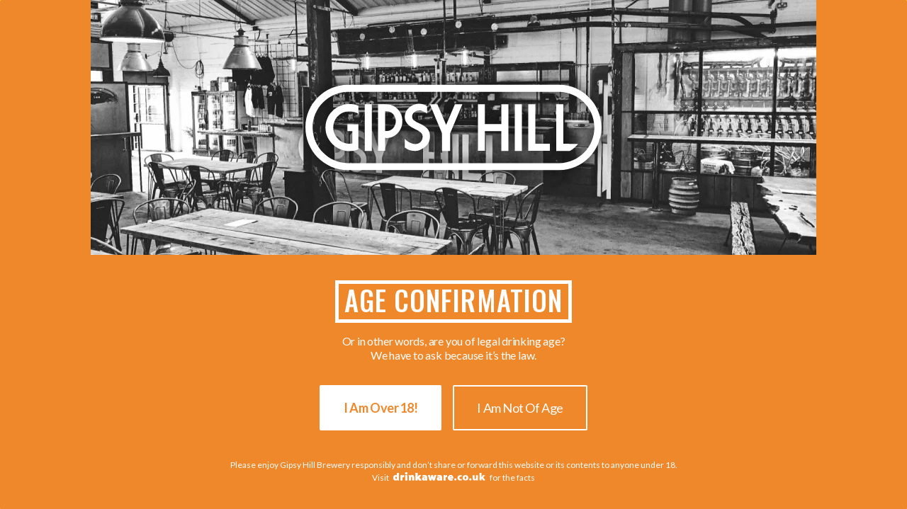

--- FILE ---
content_type: text/html; charset=utf-8
request_url: https://gipsyhillbrew.com/deliveries
body_size: 53074
content:
<!DOCTYPE html><html lang="en"><head><meta charSet="utf-8"/><meta http-equiv="X-UA-Compatible" content="IE=edge, chrome=1"/><meta http-equiv="content-type" content="text/html; charset=utf-8"/><link rel="stylesheet" data-href="https://fonts.googleapis.com/css2?family=Lato:wght@400;700&amp;family=Oswald:wght@400;500&amp;display=swap"/><style id="fonts">
              @font-face {
                font-family: 'Dunbar_Tall-Extra_Bold';
                src: url('/fonts/Dunbar_Tall-Extra_Bold.woff2') format('woff2'),
                  url('/fonts/Dunbar_Tall-Extra_Bold.woff') format('woff');
                font-style: normal;
                font-display: swap;
              }
          </style><link id="/fonts/Dunbar_Tall-Extra_Bold.woff" rel="preload" href="/fonts/Dunbar_Tall-Extra_Bold.woff" as="font" crossorigin=""/><link rel="icon" type="image/x-icon" href="/favicon/favicon.jpg"/><meta name="theme-color" content="#ffffff"/><meta name="apple-mobile-web-app-capable" content="yes"/><meta name="apple-mobile-web-app-title" content="Gipsy Hill Brewing Company"/><meta name="apple-mobile-web-app-status-bar-style" content="default"/><base href="/"/><meta charSet="utf-8"/><meta id="viewport" name="viewport" content="width=device-width, initial-scale=1"/><title>Deliveries | South London Craft Beer</title><meta id="description" name="description" content="At Gipsy Hill Brewing, we make full flavour, moreish, natural beers. We are a South London brewery based in Gipsy Hill. Drink it and talk to people."/><meta id="og:type" property="og:type" content="website"/><meta id="twitter:card" name="twitter:card" content="summary"/><meta id="twitter:creator" name="twitter:creator" content="Gipsy Hill Brewing Company Ltd"/><meta id="twitter:title" name="twitter:title" content="Deliveries"/><meta id="twitter:description" name="twitter:description" content="At Gipsy Hill Brewing, we make full flavour, moreish, natural beers. We are a South London brewery based in Gipsy Hill. Drink it and talk to people."/><meta id="keywords" name="keywords" content="Gipsy Hill Brewing Company, Gipsy Hill Brew, Gipsy Hill, Craft Beer, JPPdesigns, PixelTwist"/><script id="gtmscript" class="gtmScript">window.dataLayer = window.dataLayer || [];(function(w,d,s,l,i){w[l]=w[l]||[];w[l].push({'gtm.start':new Date().getTime(),event:'gtm.js'});var f=d.getElementsByTagName(s)[0],j=d.createElement(s),dl=l!='dataLayer'?'&l='+l:'';j.async=true;j.src='https://www.googletagmanager.com/gtm.js?id='+i+dl;f.parentNode.insertBefore(j,f);})(window,document,'script','dataLayer','GTM-5ZMLQGL');</script><meta name="next-head-count" content="11"/><link rel="preload" href="/_next/static/css/commons.90097b30.chunk.css" as="style"/><link rel="stylesheet" href="/_next/static/css/commons.90097b30.chunk.css" data-n-g=""/><link rel="preload" href="/_next/static/css/styles.0529e61b.chunk.css" as="style"/><link rel="stylesheet" href="/_next/static/css/styles.0529e61b.chunk.css" data-n-g=""/><link rel="preload" href="/_next/static/css/b4b9311c15bd99ec8807c21ed645d9aaf732bdd6_CSS.c9bc4db2.chunk.css" as="style"/><link rel="stylesheet" href="/_next/static/css/b4b9311c15bd99ec8807c21ed645d9aaf732bdd6_CSS.c9bc4db2.chunk.css" data-n-p=""/><link rel="preload" href="/_next/static/css/d8966efd551ca5debb9cf0f2cb38a4455463c2c2_CSS.4bf51988.chunk.css" as="style"/><link rel="stylesheet" href="/_next/static/css/d8966efd551ca5debb9cf0f2cb38a4455463c2c2_CSS.4bf51988.chunk.css" data-n-p=""/><noscript data-n-css=""></noscript><link rel="preload" href="/_next/static/chunks/webpack-140209a071dd725f9fe9.js" as="script"/><link rel="preload" href="/_next/static/chunks/framework.8ee5fdddfe0e4ffe0714.js" as="script"/><link rel="preload" href="/_next/static/chunks/commons.3d869802bf23fe8aa0cc.js" as="script"/><link rel="preload" href="/_next/static/chunks/main-f16689b9b49d23c9c5fb.js" as="script"/><link rel="preload" href="/_next/static/chunks/05d954cf.9216a03e5b914cebfd85.js" as="script"/><link rel="preload" href="/_next/static/chunks/c6cdac612fb8a2011e8c77142b7a64f5d626a12c.7821ea5091dd4ce44842.js" as="script"/><link rel="preload" href="/_next/static/chunks/dcd93aa930086b57c0f15e410a17affc72b88ff6.2a1ea72c7428196c6d8a.js" as="script"/><link rel="preload" href="/_next/static/chunks/styles.ce942ad97510cd97c750.js" as="script"/><link rel="preload" href="/_next/static/chunks/pages/_app-9616ce222146c3e2a678.js" as="script"/><link rel="preload" href="/_next/static/chunks/b4b9311c15bd99ec8807c21ed645d9aaf732bdd6.3932b1d7e64dea5c0c2d.js" as="script"/><link rel="preload" href="/_next/static/chunks/b4b9311c15bd99ec8807c21ed645d9aaf732bdd6_CSS.36eb47a7a0c6b318faef.js" as="script"/><link rel="preload" href="/_next/static/chunks/d8966efd551ca5debb9cf0f2cb38a4455463c2c2.c3e991913e7d618b8700.js" as="script"/><link rel="preload" href="/_next/static/chunks/d8966efd551ca5debb9cf0f2cb38a4455463c2c2_CSS.ea741e3bd97be5dad678.js" as="script"/><link rel="preload" href="/_next/static/chunks/pages/%5Bslug%5D-4190b2661a8566d3488d.js" as="script"/><style data-href="https://fonts.googleapis.com/css2?family=Lato:wght@400;700&family=Oswald:wght@400;500&display=swap">@font-face{font-family:'Lato';font-style:normal;font-weight:400;font-display:swap;src:url(https://fonts.gstatic.com/s/lato/v24/S6uyw4BMUTPHvxo.woff) format('woff')}@font-face{font-family:'Lato';font-style:normal;font-weight:700;font-display:swap;src:url(https://fonts.gstatic.com/s/lato/v24/S6u9w4BMUTPHh6UVeww.woff) format('woff')}@font-face{font-family:'Oswald';font-style:normal;font-weight:400;font-display:swap;src:url(https://fonts.gstatic.com/s/oswald/v56/TK3_WkUHHAIjg75cFRf3bXL8LICs1_FvgUI.woff) format('woff')}@font-face{font-family:'Oswald';font-style:normal;font-weight:500;font-display:swap;src:url(https://fonts.gstatic.com/s/oswald/v56/TK3_WkUHHAIjg75cFRf3bXL8LICs18NvgUI.woff) format('woff')}@font-face{font-family:'Lato';font-style:normal;font-weight:400;font-display:swap;src:url(https://fonts.gstatic.com/s/lato/v24/S6uyw4BMUTPHjxAwXiWtFCfQ7A.woff2) format('woff2');unicode-range:U+0100-02BA,U+02BD-02C5,U+02C7-02CC,U+02CE-02D7,U+02DD-02FF,U+0304,U+0308,U+0329,U+1D00-1DBF,U+1E00-1E9F,U+1EF2-1EFF,U+2020,U+20A0-20AB,U+20AD-20C0,U+2113,U+2C60-2C7F,U+A720-A7FF}@font-face{font-family:'Lato';font-style:normal;font-weight:400;font-display:swap;src:url(https://fonts.gstatic.com/s/lato/v24/S6uyw4BMUTPHjx4wXiWtFCc.woff2) format('woff2');unicode-range:U+0000-00FF,U+0131,U+0152-0153,U+02BB-02BC,U+02C6,U+02DA,U+02DC,U+0304,U+0308,U+0329,U+2000-206F,U+20AC,U+2122,U+2191,U+2193,U+2212,U+2215,U+FEFF,U+FFFD}@font-face{font-family:'Lato';font-style:normal;font-weight:700;font-display:swap;src:url(https://fonts.gstatic.com/s/lato/v24/S6u9w4BMUTPHh6UVSwaPGQ3q5d0N7w.woff2) format('woff2');unicode-range:U+0100-02BA,U+02BD-02C5,U+02C7-02CC,U+02CE-02D7,U+02DD-02FF,U+0304,U+0308,U+0329,U+1D00-1DBF,U+1E00-1E9F,U+1EF2-1EFF,U+2020,U+20A0-20AB,U+20AD-20C0,U+2113,U+2C60-2C7F,U+A720-A7FF}@font-face{font-family:'Lato';font-style:normal;font-weight:700;font-display:swap;src:url(https://fonts.gstatic.com/s/lato/v24/S6u9w4BMUTPHh6UVSwiPGQ3q5d0.woff2) format('woff2');unicode-range:U+0000-00FF,U+0131,U+0152-0153,U+02BB-02BC,U+02C6,U+02DA,U+02DC,U+0304,U+0308,U+0329,U+2000-206F,U+20AC,U+2122,U+2191,U+2193,U+2212,U+2215,U+FEFF,U+FFFD}@font-face{font-family:'Oswald';font-style:normal;font-weight:400;font-display:swap;src:url(https://fonts.gstatic.com/s/oswald/v56/TK3IWkUHHAIjg75cFRf3bXL8LICs1_Fv40pKlN4NNSeSASz7FmlbHYjMdZwlou4.woff2) format('woff2');unicode-range:U+0460-052F,U+1C80-1C8A,U+20B4,U+2DE0-2DFF,U+A640-A69F,U+FE2E-FE2F}@font-face{font-family:'Oswald';font-style:normal;font-weight:400;font-display:swap;src:url(https://fonts.gstatic.com/s/oswald/v56/TK3IWkUHHAIjg75cFRf3bXL8LICs1_Fv40pKlN4NNSeSASz7FmlSHYjMdZwlou4.woff2) format('woff2');unicode-range:U+0301,U+0400-045F,U+0490-0491,U+04B0-04B1,U+2116}@font-face{font-family:'Oswald';font-style:normal;font-weight:400;font-display:swap;src:url(https://fonts.gstatic.com/s/oswald/v56/TK3IWkUHHAIjg75cFRf3bXL8LICs1_Fv40pKlN4NNSeSASz7FmlZHYjMdZwlou4.woff2) format('woff2');unicode-range:U+0102-0103,U+0110-0111,U+0128-0129,U+0168-0169,U+01A0-01A1,U+01AF-01B0,U+0300-0301,U+0303-0304,U+0308-0309,U+0323,U+0329,U+1EA0-1EF9,U+20AB}@font-face{font-family:'Oswald';font-style:normal;font-weight:400;font-display:swap;src:url(https://fonts.gstatic.com/s/oswald/v56/TK3IWkUHHAIjg75cFRf3bXL8LICs1_Fv40pKlN4NNSeSASz7FmlYHYjMdZwlou4.woff2) format('woff2');unicode-range:U+0100-02BA,U+02BD-02C5,U+02C7-02CC,U+02CE-02D7,U+02DD-02FF,U+0304,U+0308,U+0329,U+1D00-1DBF,U+1E00-1E9F,U+1EF2-1EFF,U+2020,U+20A0-20AB,U+20AD-20C0,U+2113,U+2C60-2C7F,U+A720-A7FF}@font-face{font-family:'Oswald';font-style:normal;font-weight:400;font-display:swap;src:url(https://fonts.gstatic.com/s/oswald/v56/TK3IWkUHHAIjg75cFRf3bXL8LICs1_Fv40pKlN4NNSeSASz7FmlWHYjMdZwl.woff2) format('woff2');unicode-range:U+0000-00FF,U+0131,U+0152-0153,U+02BB-02BC,U+02C6,U+02DA,U+02DC,U+0304,U+0308,U+0329,U+2000-206F,U+20AC,U+2122,U+2191,U+2193,U+2212,U+2215,U+FEFF,U+FFFD}@font-face{font-family:'Oswald';font-style:normal;font-weight:500;font-display:swap;src:url(https://fonts.gstatic.com/s/oswald/v56/TK3IWkUHHAIjg75cFRf3bXL8LICs1_Fv40pKlN4NNSeSASz7FmlbHYjMdZwlou4.woff2) format('woff2');unicode-range:U+0460-052F,U+1C80-1C8A,U+20B4,U+2DE0-2DFF,U+A640-A69F,U+FE2E-FE2F}@font-face{font-family:'Oswald';font-style:normal;font-weight:500;font-display:swap;src:url(https://fonts.gstatic.com/s/oswald/v56/TK3IWkUHHAIjg75cFRf3bXL8LICs1_Fv40pKlN4NNSeSASz7FmlSHYjMdZwlou4.woff2) format('woff2');unicode-range:U+0301,U+0400-045F,U+0490-0491,U+04B0-04B1,U+2116}@font-face{font-family:'Oswald';font-style:normal;font-weight:500;font-display:swap;src:url(https://fonts.gstatic.com/s/oswald/v56/TK3IWkUHHAIjg75cFRf3bXL8LICs1_Fv40pKlN4NNSeSASz7FmlZHYjMdZwlou4.woff2) format('woff2');unicode-range:U+0102-0103,U+0110-0111,U+0128-0129,U+0168-0169,U+01A0-01A1,U+01AF-01B0,U+0300-0301,U+0303-0304,U+0308-0309,U+0323,U+0329,U+1EA0-1EF9,U+20AB}@font-face{font-family:'Oswald';font-style:normal;font-weight:500;font-display:swap;src:url(https://fonts.gstatic.com/s/oswald/v56/TK3IWkUHHAIjg75cFRf3bXL8LICs1_Fv40pKlN4NNSeSASz7FmlYHYjMdZwlou4.woff2) format('woff2');unicode-range:U+0100-02BA,U+02BD-02C5,U+02C7-02CC,U+02CE-02D7,U+02DD-02FF,U+0304,U+0308,U+0329,U+1D00-1DBF,U+1E00-1E9F,U+1EF2-1EFF,U+2020,U+20A0-20AB,U+20AD-20C0,U+2113,U+2C60-2C7F,U+A720-A7FF}@font-face{font-family:'Oswald';font-style:normal;font-weight:500;font-display:swap;src:url(https://fonts.gstatic.com/s/oswald/v56/TK3IWkUHHAIjg75cFRf3bXL8LICs1_Fv40pKlN4NNSeSASz7FmlWHYjMdZwl.woff2) format('woff2');unicode-range:U+0000-00FF,U+0131,U+0152-0153,U+02BB-02BC,U+02C6,U+02DA,U+02DC,U+0304,U+0308,U+0329,U+2000-206F,U+20AC,U+2122,U+2191,U+2193,U+2212,U+2215,U+FEFF,U+FFFD}</style></head><body id="app-root"><div id="__next"><div class="CoreLayout"><article class="OffCanvas CoreLayout__off-canvas"><div class="OffCanvas__inner"><nav class="OffCanvas__menu OffCanvasMenu"><ul class="OffCanvasMenu__list"><li role="button" class="MenuItem OffCanvasMenu__item OffCanvasMenu__item--has-child-links"><a class="AnchorLink MenuItem__link OffCanvasMenu__link MenuItem__link--has-child-links" href="/shop"><div class="MenuItem__content"><span class="MenuItem__text">Beer</span></div></a><ul class="MenuItem__sub-nav-list"><li class="MenuItem SubNavMenuItem MenuItem__sub-nav-item"><a class="AnchorLink MenuItem__link SubNavMenuItem__link" href="/products/core-beers"><div class="MenuItem__content"><span class="MenuItem__text">Core Beers</span></div></a></li><li class="MenuItem SubNavMenuItem MenuItem__sub-nav-item"><a class="AnchorLink MenuItem__link SubNavMenuItem__link" href="/products/specials"><div class="MenuItem__content"><span class="MenuItem__text">Specials</span></div></a></li><li class="MenuItem SubNavMenuItem MenuItem__sub-nav-item"><a class="AnchorLink MenuItem__link SubNavMenuItem__link" href="/products/multi-pack-beers"><div class="MenuItem__content"><span class="MenuItem__text">Multi Pack Beers</span></div></a></li><li class="MenuItem SubNavMenuItem MenuItem__sub-nav-item"><a class="AnchorLink MenuItem__link SubNavMenuItem__link" href="/products/perfectly-imperfect"><div class="MenuItem__content"><span class="MenuItem__text">Perfectly Imperfect cans</span></div></a></li><li class="MenuItem SubNavMenuItem MenuItem__sub-nav-item"><a class="AnchorLink MenuItem__link SubNavMenuItem__link" href="/products/merchandise"><div class="MenuItem__content"><span class="MenuItem__text">Merch</span></div></a></li><li class="MenuItem SubNavMenuItem MenuItem__sub-nav-item"><a class="AnchorLink MenuItem__link external SubNavMenuItem__link MenuItem__link--is-external" target="_blank" href="https://gipsyhillbrew.teemill.com" rel="noopener noreferrer"><div class="MenuItem__content"><span class="MenuItem__text">Apparel</span></div></a></li></ul></li><li role="button" class="MenuItem OffCanvasMenu__item"><a class="AnchorLink MenuItem__link OffCanvasMenu__link" href="/carbon-negative"><div class="MenuItem__content"><span class="MenuItem__text">Carbon Negative</span></div></a></li><li class="MenuItem OffCanvasMenu__item"><a class="AnchorLink MenuItem__link external OffCanvasMenu__link MenuItem__link--is-external" target="_blank" href="https://app.sellar.io/suppliers/gipsyhill/order?storefrontLink=I5F5UaR323VQdXS" rel="noopener noreferrer"><div class="MenuItem__content"><span class="MenuItem__text">Trade</span></div></a></li><li role="button" class="MenuItem OffCanvasMenu__item"><a class="AnchorLink MenuItem__link OffCanvasMenu__link" href="/about"><div class="MenuItem__content"><span class="MenuItem__text">About</span></div></a></li><li role="button" class="MenuItem OffCanvasMenu__item"><a class="AnchorLink MenuItem__link OffCanvasMenu__link" href="/blog"><div class="MenuItem__content"><span class="MenuItem__text">Blog</span></div></a></li><li class="MenuItem OffCanvasMenu__item"><a class="AnchorLink MenuItem__link OffCanvasMenu__link" href="/auth/login"><div class="MenuItem__content"><span class="MenuItem__text">Login</span></div></a></li></ul></nav><footer class="OffCanvasFooter OffCanvas__footer"><nav class="SocialMenu OffCanvasFooter__social"><ul class="SocialMenu__list"><li class="SocialItem SocialMenu__item fill-tint-alpha"><a class="SocialItem__link" href="https://www.Instagram.com/gipsyhillbrew" aria-label="Instagram" target="_blank" rel="noopener noreferrer"><svg class="Icon SocialItem__icon Icon--instagram" type="icon" viewBox="0 0 448 512"><path d="M224.1 141c-63.6 0-114.9 51.3-114.9 114.9s51.3 114.9 114.9 114.9S339 319.5 339 255.9 287.7 141 224.1 141zm0 189.6c-41.1 0-74.7-33.5-74.7-74.7s33.5-74.7 74.7-74.7 74.7 33.5 74.7 74.7-33.6 74.7-74.7 74.7zm146.4-194.3c0 14.9-12 26.8-26.8 26.8-14.9 0-26.8-12-26.8-26.8s12-26.8 26.8-26.8 26.8 12 26.8 26.8zm76.1 27.2c-1.7-35.9-9.9-67.7-36.2-93.9-26.2-26.2-58-34.4-93.9-36.2-37-2.1-147.9-2.1-184.9 0-35.8 1.7-67.6 9.9-93.9 36.1s-34.4 58-36.2 93.9c-2.1 37-2.1 147.9 0 184.9 1.7 35.9 9.9 67.7 36.2 93.9s58 34.4 93.9 36.2c37 2.1 147.9 2.1 184.9 0 35.9-1.7 67.7-9.9 93.9-36.2 26.2-26.2 34.4-58 36.2-93.9 2.1-37 2.1-147.8 0-184.8zM398.8 388c-7.8 19.6-22.9 34.7-42.6 42.6-29.5 11.7-99.5 9-132.1 9s-102.7 2.6-132.1-9c-19.6-7.8-34.7-22.9-42.6-42.6-11.7-29.5-9-99.5-9-132.1s-2.6-102.7 9-132.1c7.8-19.6 22.9-34.7 42.6-42.6 29.5-11.7 99.5-9 132.1-9s102.7-2.6 132.1 9c19.6 7.8 34.7 22.9 42.6 42.6 11.7 29.5 9 99.5 9 132.1s2.7 102.7-9 132.1z"></path></svg></a></li><li class="SocialItem SocialMenu__item fill-tint-alpha"><a class="SocialItem__link" href="https://www.Twitter.com/gipsyhillbrew" aria-label="Twitter" target="_blank" rel="noopener noreferrer"><svg class="Icon SocialItem__icon SocialItem__icon--twitter Icon--twitter" type="icon" viewBox="0 0 512 512"><path d="M459.37 151.716c.325 4.548.325 9.097.325 13.645 0 138.72-105.583 298.558-298.558 298.558-59.452 0-114.68-17.219-161.137-47.106 8.447.974 16.568 1.299 25.34 1.299 49.055 0 94.213-16.568 130.274-44.832-46.132-.975-84.792-31.188-98.112-72.772 6.498.974 12.995 1.624 19.818 1.624 9.421 0 18.843-1.3 27.614-3.573-48.081-9.747-84.143-51.98-84.143-102.985v-1.299c13.969 7.797 30.214 12.67 47.431 13.319-28.264-18.843-46.781-51.005-46.781-87.391 0-19.492 5.197-37.36 14.294-52.954 51.655 63.675 129.3 105.258 216.365 109.807-1.624-7.797-2.599-15.918-2.599-24.04 0-57.828 46.782-104.934 104.934-104.934 30.213 0 57.502 12.67 76.67 33.137 23.715-4.548 46.456-13.32 66.599-25.34-7.798 24.366-24.366 44.833-46.132 57.827 21.117-2.273 41.584-8.122 60.426-16.243-14.292 20.791-32.161 39.308-52.628 54.253z"></path></svg></a></li><li class="SocialItem SocialMenu__item fill-tint-alpha"><a class="SocialItem__link" href="https://www.Facebook.com/gipsyhillbrew" aria-label="Facebook" target="_blank" rel="noopener noreferrer"><svg class="Icon SocialItem__icon Icon--facebook" type="icon" viewBox="0 0 448 512"><path d="M400 32H48A48 48 0 000 80v352a48 48 0 0048 48h137.25V327.69h-63V256h63v-54.64c0-62.15 37-96.48 93.67-96.48 27.14 0 55.52 4.84 55.52 4.84v61h-31.27c-30.81 0-40.42 19.12-40.42 38.73V256h68.78l-11 71.69h-57.78V480H400a48 48 0 0048-48V80a48 48 0 00-48-48z"></path></svg></a></li><li class="SocialItem SocialMenu__item fill-tint-alpha"><a class="SocialItem__link" href="https://www.Untappd.com/GipsyHillBrewingCo" aria-label="Untappd" target="_blank" rel="noopener noreferrer"><svg class="Icon SocialItem__icon SocialItem__icon--untappd Icon--untappd" type="icon" viewBox="0 0 640 512"><path d="M401.3 49.9c-79.8 160.1-84.6 152.5-87.9 173.2l-5.2 32.8c-1.9 12-6.6 23.5-13.7 33.4L145.6 497.1c-7.6 10.6-20.4 16.2-33.4 14.6-40.3-5-77.8-32.2-95.3-68.5-5.7-11.8-4.5-25.8 3.1-36.4l148.9-207.9c7.1-9.9 16.4-18 27.2-23.7l29.3-15.5c18.5-9.8 9.7-11.9 135.6-138.9 1-4.8 1-7.3 3.6-8 3-.7 6.6-1 6.3-4.6l-.4-4.6c-.2-1.9 1.3-3.6 3.2-3.6 4.5-.1 13.2 1.2 25.6 10 12.3 8.9 16.4 16.8 17.7 21.1.6 1.8-.6 3.7-2.4 4.2l-4.5 1.1c-3.4.9-2.5 4.4-2.3 7.4.1 2.8-2.3 3.6-6.5 6.1zM230.1 36.4c3.4.9 2.5 4.4 2.3 7.4-.2 2.7 2.1 3.5 6.4 6 7.9 15.9 15.3 30.5 22.2 44 .7 1.3 2.3 1.5 3.3.5 11.2-12 24.6-26.2 40.5-42.6 1.3-1.4 1.4-3.5.1-4.9-8-8.2-16.5-16.9-25.6-26.1-1-4.7-1-7.3-3.6-8-3-.8-6.6-1-6.3-4.6.3-3.3 1.4-8.1-2.8-8.2-4.5-.1-13.2 1.1-25.6 10-12.3 8.9-16.4 16.8-17.7 21.1-1.4 4.2 3.6 4.6 6.8 5.4zM620 406.7L471.2 198.8c-13.2-18.5-26.6-23.4-56.4-39.1-11.2-5.9-14.2-10.9-30.5-28.9-1-1.1-2.9-.9-3.6.5-46.3 88.8-47.1 82.8-49 94.8-1.7 10.7-1.3 20 .3 29.8 1.9 12 6.6 23.5 13.7 33.4l148.9 207.9c7.6 10.6 20.2 16.2 33.1 14.7 40.3-4.9 78-32 95.7-68.6 5.4-11.9 4.3-25.9-3.4-36.6z"></path></svg></a></li></ul></nav><h6 class="Heading Heading--6 OffCanvasFooter__heading">"Brewed with more... Never Less"</h6></footer></div></article><div role="button" class="OffCanvas__overlay-toggle"></div><div class="CoreLayout__scroll-header"><header class="PrimaryHeader CoreLayout__header"><div class="PrimaryHeader__inner"><button type="button" class="Hamburger PrimaryHeader__hamburger"><span class="Hamburger__line Hamburger__line-theme--tint-omega"></span><span class="Hamburger__line Hamburger__line-theme--tint-omega"></span><span class="Hamburger__line Hamburger__line-theme--tint-omega"></span><span class="Hamburger__descriptor">Menu</span></button><div class="PrimaryHeader__brand-wrapper"><a class="AnchorLink PrimaryHeader__brand-link" href="/"><img src="/_next/static/images/logo-481057f773fad78eb42b2507d3176e68.svg" alt="Gipsy Hill Brew Icon" class="Icon PrimaryHeader__brand-icon Icon--logo"/></a></div><div class="PrimaryHeader__menu-wrapper"><nav class="MegaMenu PrimaryHeader__mega-menu"><ul class="MegaMenu__list"><li class="MegaMenu__item MegaMenuItem"><a class="AnchorLink MegaMenuItem__link MegaMenu__link" href="/shop">Shop<svg class="Icon MegaMenuItem__icon Icon--arrow" type="icon" viewBox="0 0 512.011 512.011"><path d="M505.755 123.592c-8.341-8.341-21.824-8.341-30.165 0L256.005 343.176 36.421 123.592c-8.341-8.341-21.824-8.341-30.165 0s-8.341 21.824 0 30.165l234.667 234.667a21.275 21.275 0 0015.083 6.251 21.275 21.275 0 0015.083-6.251l234.667-234.667c8.34-8.341 8.34-21.824-.001-30.165z"></path></svg></a></li><div class="MegaMenuItem__overlay"></div><li class="MegaMenu__item MegaMenuItem"><a class="AnchorLink MegaMenuItem__link MegaMenu__link" href="/carbon-negative">C-Negative</a></li><li class="MegaMenu__item MegaMenuItem"><a class="AnchorLink MegaMenuItem__link MegaMenu__link" href="/about">About<svg class="Icon MegaMenuItem__icon Icon--arrow" type="icon" viewBox="0 0 512.011 512.011"><path d="M505.755 123.592c-8.341-8.341-21.824-8.341-30.165 0L256.005 343.176 36.421 123.592c-8.341-8.341-21.824-8.341-30.165 0s-8.341 21.824 0 30.165l234.667 234.667a21.275 21.275 0 0015.083 6.251 21.275 21.275 0 0015.083-6.251l234.667-234.667c8.34-8.341 8.34-21.824-.001-30.165z"></path></svg></a></li><div class="MegaMenuItem__overlay"></div><li class="MegaMenu__item MegaMenuItem"><a class="AnchorLink MegaMenuItem__link MegaMenu__link" href="/experience">Bars<svg class="Icon MegaMenuItem__icon Icon--arrow" type="icon" viewBox="0 0 512.011 512.011"><path d="M505.755 123.592c-8.341-8.341-21.824-8.341-30.165 0L256.005 343.176 36.421 123.592c-8.341-8.341-21.824-8.341-30.165 0s-8.341 21.824 0 30.165l234.667 234.667a21.275 21.275 0 0015.083 6.251 21.275 21.275 0 0015.083-6.251l234.667-234.667c8.34-8.341 8.34-21.824-.001-30.165z"></path></svg></a></li><div class="MegaMenuItem__overlay"></div><li role="button" class="MegaMenu__item MegaMenuItem MegaMenuItem--auth"><span class="MegaMenuItem__link MegaMenu__link">Login</span></li></ul></nav></div><div class="PrimaryHeader__cart-wrapper"><a class="ShoppingCartIcon PrimaryHeader__cart ShoppingCartIcon--empty" href="/cart"><img src="/_next/static/images/box-1bcaf5260ba2bf5db9a9bf4e4d7c30f6.svg" alt="Gipsy Hill Brew Icon" class="Icon ShoppingCartIcon__icon ShoppingCartIcon__icon--empty Icon--box"/></a></div></div><article class="FreeDeliveryThreshold"><div class="container"><div class="row"><div class="FreeDeliveryThreshold__content-wrapper FreeDeliveryThreshold__content-wrapper--left flex flex-md-6"><p class="FreeDeliveryThreshold__content">Added to Cart!</p></div><div class="FreeDeliveryThreshold__content-wrapper FreeDeliveryThreshold__content-wrapper--right flex flex-md-6"><p class="FreeDeliveryThreshold__content">£40.00 away from free delivery</p></div></div></div></article></header></div><div style="opacity:0;transform:translateX(-10px) translateZ(0)"><header class="PrimaryHeader CoreLayout__primary-header"><div class="PrimaryHeader__inner"><button type="button" class="Hamburger PrimaryHeader__hamburger"><span class="Hamburger__line Hamburger__line-theme--tint-omega"></span><span class="Hamburger__line Hamburger__line-theme--tint-omega"></span><span class="Hamburger__line Hamburger__line-theme--tint-omega"></span><span class="Hamburger__descriptor">Menu</span></button><div class="PrimaryHeader__brand-wrapper"><a class="AnchorLink PrimaryHeader__brand-link" href="/"><img src="/_next/static/images/logo-481057f773fad78eb42b2507d3176e68.svg" alt="Gipsy Hill Brew Icon" class="Icon PrimaryHeader__brand-icon Icon--logo"/></a></div><div class="PrimaryHeader__menu-wrapper"><nav class="MegaMenu PrimaryHeader__mega-menu"><ul class="MegaMenu__list"><li class="MegaMenu__item MegaMenuItem"><a class="AnchorLink MegaMenuItem__link MegaMenu__link" href="/shop">Shop<svg class="Icon MegaMenuItem__icon Icon--arrow" type="icon" viewBox="0 0 512.011 512.011"><path d="M505.755 123.592c-8.341-8.341-21.824-8.341-30.165 0L256.005 343.176 36.421 123.592c-8.341-8.341-21.824-8.341-30.165 0s-8.341 21.824 0 30.165l234.667 234.667a21.275 21.275 0 0015.083 6.251 21.275 21.275 0 0015.083-6.251l234.667-234.667c8.34-8.341 8.34-21.824-.001-30.165z"></path></svg></a></li><div class="MegaMenuItem__overlay"></div><li class="MegaMenu__item MegaMenuItem"><a class="AnchorLink MegaMenuItem__link MegaMenu__link" href="/carbon-negative">C-Negative</a></li><li class="MegaMenu__item MegaMenuItem"><a class="AnchorLink MegaMenuItem__link MegaMenu__link" href="/about">About<svg class="Icon MegaMenuItem__icon Icon--arrow" type="icon" viewBox="0 0 512.011 512.011"><path d="M505.755 123.592c-8.341-8.341-21.824-8.341-30.165 0L256.005 343.176 36.421 123.592c-8.341-8.341-21.824-8.341-30.165 0s-8.341 21.824 0 30.165l234.667 234.667a21.275 21.275 0 0015.083 6.251 21.275 21.275 0 0015.083-6.251l234.667-234.667c8.34-8.341 8.34-21.824-.001-30.165z"></path></svg></a></li><div class="MegaMenuItem__overlay"></div><li class="MegaMenu__item MegaMenuItem"><a class="AnchorLink MegaMenuItem__link MegaMenu__link" href="/experience">Bars<svg class="Icon MegaMenuItem__icon Icon--arrow" type="icon" viewBox="0 0 512.011 512.011"><path d="M505.755 123.592c-8.341-8.341-21.824-8.341-30.165 0L256.005 343.176 36.421 123.592c-8.341-8.341-21.824-8.341-30.165 0s-8.341 21.824 0 30.165l234.667 234.667a21.275 21.275 0 0015.083 6.251 21.275 21.275 0 0015.083-6.251l234.667-234.667c8.34-8.341 8.34-21.824-.001-30.165z"></path></svg></a></li><div class="MegaMenuItem__overlay"></div><li role="button" class="MegaMenu__item MegaMenuItem MegaMenuItem--auth"><span class="MegaMenuItem__link MegaMenu__link">Login</span></li></ul></nav></div><div class="PrimaryHeader__cart-wrapper"><a class="ShoppingCartIcon PrimaryHeader__cart ShoppingCartIcon--empty" href="/cart"><img src="/_next/static/images/box-1bcaf5260ba2bf5db9a9bf4e4d7c30f6.svg" alt="Gipsy Hill Brew Icon" class="Icon ShoppingCartIcon__icon ShoppingCartIcon__icon--empty Icon--box"/></a></div></div><article class="FreeDeliveryThreshold"><div class="container"><div class="row"><div class="FreeDeliveryThreshold__content-wrapper FreeDeliveryThreshold__content-wrapper--left flex flex-md-6"><p class="FreeDeliveryThreshold__content">Added to Cart!</p></div><div class="FreeDeliveryThreshold__content-wrapper FreeDeliveryThreshold__content-wrapper--right flex flex-md-6"><p class="FreeDeliveryThreshold__content">£40.00 away from free delivery</p></div></div></div></article></header><main class="CoreLayout__main"><div class="InViewportWatcher"><article class="StaticText Section theme--tint-alpha Section--with-padding"><div class="container"><div class="row"><div class="StaticText__content-wrapper mx-auto flex flex-md-10 flex-lg-9"><div class="LabelHeading StaticText__heading"><div class="LabelHeading__text-wrapper"><h1 class="Heading Heading--1 LabelHeading__heading">Our Delivery Service & Shipping Costs</h1></div></div><div class="StaticText__content WYSIWYG"><p>At the brewery, we want to ensure you get the best quality, freshest beer possible.</p>
<p>We currently only ship to the UK Mainland.</p>
<p>We charge <strong>£4.96 Flat Rate</strong> to anywhere <strong>UK Mainland </strong>for all orders under 24 cans. For <strong>24 cans or more</strong> we currently offer <strong>free shipping. </strong>On occasion, we may adjust our shipping policy as a special offer to customers.</p>
<p>We currently offer next day delivery for orders placed before 12pm*</p>
<p>*on occasion orders can be delayed and take longer than expected. Currently, due to COVID-19 the courier system is under a lot of pressure. We are working closely with them each day to ensure limited hold-ups to your deliveries. Thank you for your patience in advance.</p>
<h2>Our Process:</h2>
<p>We work hard to ensure round the clock cold storage for our beers. It’s chilled in tank and once packaged, it goes straight into our custom built cold store. This is where your beer lives until it’s sent directly to you. Cold storage is key to ensure a higher quality product.</p>
<p>We have partnered up with DPD. We are constantly looking at their processes to ensure the best delivery service possible.</p>
<p>We prepare and dispatch orders daily Monday to Friday. Ordering closes at 12pm on those days, any orders after 12pm will be reallocated to the next working day.</p>
<p>We aim to have your order with you within one working day of you placing your order. On occasion, there may be issues/delays, but we will make sure to limit these where possible and contact you to let you know.</p>
<h2>When you order:</h2>
<p>Once you have confirmed your order and have paid, you will receive a confirmation email. Once we have processed your order for shipping, you will receive confirmation alongside a tracking number.</p>
<p>If for any reason the order cannot be delivered on the first day, DPD will try again. If the delivery cannot be made at all, DPD will return the order to us, where we will either refund the order or arrange for delivery. In this situation, we may have to charge you for delivery a second time.</p>
<h2></h2>
<h2><strong>COVID-19 Temporary Update to policy:</strong></h2>
<p class="p2"><span class="s1"><b>Working Hours:</b></span></p>
<p class="p1"><span class="s1">Gipsy Hill is working to government guidelines, meaning that only necessary people are on site. Our e-commerce team are working from home and will be able to answer all your questions. The current working hours at 8:30am &#8211; 5pm Monday to Friday. We will do our best to get back to you as quickly as possible.</span></p>
<p class="p2"><span class="s1"><b>Shipping Orders:</b></span></p>
<p class="p1"><span class="s1">We currently do not offer collections or local delivery. All orders go through our current courier partner, DPD. We offer next working day delivery with any order placed before 12pm.</span></p>
<p class="p1"><span class="s1">If you were to place your order on Monday at 11:55, we would pack and ship your order that day for next day delivery. </span></p>
<p class="p1"><span class="s1">If you were to order on Monday after 12pm, your order would be packed and shipped on Tuesday for delivery on Wednesday.</span></p>
<p class="p1"><span class="s1">Any order placed between Thursday 12pm and Friday 12pm, it will be packed and shipped on Friday for next working day delivery which is Monday.</span></p>
<p class="p1"><span class="s1">As the brewery runs Monday to Friday, any order that is placed after 12pm Friday will be packed and shipped on the next working day which is Monday for delivery Tuesday.</span></p>
<p class="p2"><span class="s1"><b>Tracking</b></span></p>
<p class="p1"><span class="s1">If you have submitted an email address or mobile number with your order, you should receive tracking information from DPD.</span></p>
<p class="p3"><span class="s2">If not, head over to <a href="https://www.dpd.com/tracking">https://www.dpd.com/tracking</a></span></p>
<ul class="ul1">
<li class="li1"><span class="s1">Enter your order number into the customer reference box</span></li>
<li class="li1"><span class="s1">enter your shipping postcode into the postcode box</span></li>
<li class="li1"><span class="s1">Click ‘find your parcel’</span></li>
</ul>
<p class="p1"><span class="s1">Once your order has been collected by the courier it will show up on their tracking system. If your order does not appear, it’s likely it has yet to be collected.</span></p>
<p class="p2"><span class="s1"><b>Completed Orders</b></span></p>
<p class="p1"><span class="s1">You may have received an email saying your order has been completed, but you haven’t received your order yet.</span></p>
<p class="p1"><span class="s1">When processing your order, we mark it as complete once it’s ready to be shipped. This then alerts the courier that we have an order ready to be collected. See above for your rough delivery day and check the tracking to link to see where the order is.</span></p>
<p class="p2"><span class="s1"><b>Courier Delays</b></span></p>
<p class="p1"><span class="s1">As you can imagine a lot of business have shifted to online sales, the courier system is under a lot of pressure to keep up with orders. </span></p>
<p class="p1"><span class="s1">We process your orders daily and ensure they are ready to be collected by 5pm each working day. Whilst they are working their hardest, the couriers on occasion will miss collections. In this instance, your order will be rebooked in for the following day.</span></p>
<p class="p1"><span class="s1">Our courier has assured us that they are putting in a more robust service to minimise delays.</span></p>
<p class="p2"><span class="s1"><b>Missing Items/Damaged Order</b></span></p>
<p class="p1"><span class="s1">With the increase in demand for courier services, we have noticed that on occasion items are arriving damaged or not arriving at all. We have also been made aware that on occasion there are missing items from the order.</span></p>
<p class="p1"><span class="s1">If this is the case, reply to your order completed email with your issue and we aim to have this resolved as quickly as possible.</span></p>
<p class="p2"><span class="s1"><b>Extra Items/Duplicate orders</b></span></p>
<p class="p1"><span class="s1">We have been blown away with your support, it’s truly heartwarming to see a community rally around us. We have been slightly caught off guard and working daily to ensure better processes in place. </span></p>
<p class="p1"><span class="s1">If you receive a duplicate order, let us know and we will come to an arrangement of how to resolve.</span></p>
<p class="p2"><span class="s1"><b>Refunds</b></span></p>
<p>If you have placed an order with us and decide that you would like to cancel your order or require a refund &#8211; email us with your request and<span class="s1"> we will handle this on a case by case scenario. </span></p>
<p class="p1">In line with &#8216;The Consumer Contracts Regulations&#8217; we accept refund requests up to 14 days from you receiving your order.</p>
<p class="p2"><span class="s1"><b>Other Questions</b></span></p>
<p class="p1"><span class="s1">If you have any other questions not covered above, please reply and let us know how we can help.</span></p>
<p class="p1"><span class="s1">We currently have one person manning the emails Monday to Friday during normal office hours, if we receive email outside of these hours we will do our best to get back to you first thing the following working day.</span></p>
</div></div></div></div></article></div><article class="Breadcrumbs CoreLayout__breadcrumbs Section theme--tint-beta Section--with-padding"><div class="container"><div class="row"><div class="flex"><nav class="Breadcrumbs__nav"><ul class="Breadcrumbs__list"><li class="Breadcrumbs__item"><a class="AnchorLink Breadcrumbs__link" href="/">Home</a></li><li class="Breadcrumbs__item" aria-hidden="true">/</li><li class="Breadcrumbs__item">deliveries</li></ul></nav></div></div></div></article></main><footer class="PrimaryFooter CoreLayout__footer"><div class="PrimaryFooter__top FooterTop Section theme--brand"><div class="container"><div class="row"><div class="flex flex-md-12 flex-lg-4"><nav class="SocialMenu FooterTop__social"><ul class="SocialMenu__list"><li class="SocialItem SocialMenu__item fill-tint-alpha"><a class="SocialItem__link" href="https://www.Instagram.com/gipsyhillbrew" aria-label="Instagram" target="_blank" rel="noopener noreferrer"><svg class="Icon SocialItem__icon Icon--instagram" type="icon" viewBox="0 0 448 512"><path d="M224.1 141c-63.6 0-114.9 51.3-114.9 114.9s51.3 114.9 114.9 114.9S339 319.5 339 255.9 287.7 141 224.1 141zm0 189.6c-41.1 0-74.7-33.5-74.7-74.7s33.5-74.7 74.7-74.7 74.7 33.5 74.7 74.7-33.6 74.7-74.7 74.7zm146.4-194.3c0 14.9-12 26.8-26.8 26.8-14.9 0-26.8-12-26.8-26.8s12-26.8 26.8-26.8 26.8 12 26.8 26.8zm76.1 27.2c-1.7-35.9-9.9-67.7-36.2-93.9-26.2-26.2-58-34.4-93.9-36.2-37-2.1-147.9-2.1-184.9 0-35.8 1.7-67.6 9.9-93.9 36.1s-34.4 58-36.2 93.9c-2.1 37-2.1 147.9 0 184.9 1.7 35.9 9.9 67.7 36.2 93.9s58 34.4 93.9 36.2c37 2.1 147.9 2.1 184.9 0 35.9-1.7 67.7-9.9 93.9-36.2 26.2-26.2 34.4-58 36.2-93.9 2.1-37 2.1-147.8 0-184.8zM398.8 388c-7.8 19.6-22.9 34.7-42.6 42.6-29.5 11.7-99.5 9-132.1 9s-102.7 2.6-132.1-9c-19.6-7.8-34.7-22.9-42.6-42.6-11.7-29.5-9-99.5-9-132.1s-2.6-102.7 9-132.1c7.8-19.6 22.9-34.7 42.6-42.6 29.5-11.7 99.5-9 132.1-9s102.7-2.6 132.1 9c19.6 7.8 34.7 22.9 42.6 42.6 11.7 29.5 9 99.5 9 132.1s2.7 102.7-9 132.1z"></path></svg></a></li><li class="SocialItem SocialMenu__item fill-tint-alpha"><a class="SocialItem__link" href="https://www.Twitter.com/gipsyhillbrew" aria-label="Twitter" target="_blank" rel="noopener noreferrer"><svg class="Icon SocialItem__icon SocialItem__icon--twitter Icon--twitter" type="icon" viewBox="0 0 512 512"><path d="M459.37 151.716c.325 4.548.325 9.097.325 13.645 0 138.72-105.583 298.558-298.558 298.558-59.452 0-114.68-17.219-161.137-47.106 8.447.974 16.568 1.299 25.34 1.299 49.055 0 94.213-16.568 130.274-44.832-46.132-.975-84.792-31.188-98.112-72.772 6.498.974 12.995 1.624 19.818 1.624 9.421 0 18.843-1.3 27.614-3.573-48.081-9.747-84.143-51.98-84.143-102.985v-1.299c13.969 7.797 30.214 12.67 47.431 13.319-28.264-18.843-46.781-51.005-46.781-87.391 0-19.492 5.197-37.36 14.294-52.954 51.655 63.675 129.3 105.258 216.365 109.807-1.624-7.797-2.599-15.918-2.599-24.04 0-57.828 46.782-104.934 104.934-104.934 30.213 0 57.502 12.67 76.67 33.137 23.715-4.548 46.456-13.32 66.599-25.34-7.798 24.366-24.366 44.833-46.132 57.827 21.117-2.273 41.584-8.122 60.426-16.243-14.292 20.791-32.161 39.308-52.628 54.253z"></path></svg></a></li><li class="SocialItem SocialMenu__item fill-tint-alpha"><a class="SocialItem__link" href="https://www.Facebook.com/gipsyhillbrew" aria-label="Facebook" target="_blank" rel="noopener noreferrer"><svg class="Icon SocialItem__icon Icon--facebook" type="icon" viewBox="0 0 448 512"><path d="M400 32H48A48 48 0 000 80v352a48 48 0 0048 48h137.25V327.69h-63V256h63v-54.64c0-62.15 37-96.48 93.67-96.48 27.14 0 55.52 4.84 55.52 4.84v61h-31.27c-30.81 0-40.42 19.12-40.42 38.73V256h68.78l-11 71.69h-57.78V480H400a48 48 0 0048-48V80a48 48 0 00-48-48z"></path></svg></a></li><li class="SocialItem SocialMenu__item fill-tint-alpha"><a class="SocialItem__link" href="https://www.Untappd.com/GipsyHillBrewingCo" aria-label="Untappd" target="_blank" rel="noopener noreferrer"><svg class="Icon SocialItem__icon SocialItem__icon--untappd Icon--untappd" type="icon" viewBox="0 0 640 512"><path d="M401.3 49.9c-79.8 160.1-84.6 152.5-87.9 173.2l-5.2 32.8c-1.9 12-6.6 23.5-13.7 33.4L145.6 497.1c-7.6 10.6-20.4 16.2-33.4 14.6-40.3-5-77.8-32.2-95.3-68.5-5.7-11.8-4.5-25.8 3.1-36.4l148.9-207.9c7.1-9.9 16.4-18 27.2-23.7l29.3-15.5c18.5-9.8 9.7-11.9 135.6-138.9 1-4.8 1-7.3 3.6-8 3-.7 6.6-1 6.3-4.6l-.4-4.6c-.2-1.9 1.3-3.6 3.2-3.6 4.5-.1 13.2 1.2 25.6 10 12.3 8.9 16.4 16.8 17.7 21.1.6 1.8-.6 3.7-2.4 4.2l-4.5 1.1c-3.4.9-2.5 4.4-2.3 7.4.1 2.8-2.3 3.6-6.5 6.1zM230.1 36.4c3.4.9 2.5 4.4 2.3 7.4-.2 2.7 2.1 3.5 6.4 6 7.9 15.9 15.3 30.5 22.2 44 .7 1.3 2.3 1.5 3.3.5 11.2-12 24.6-26.2 40.5-42.6 1.3-1.4 1.4-3.5.1-4.9-8-8.2-16.5-16.9-25.6-26.1-1-4.7-1-7.3-3.6-8-3-.8-6.6-1-6.3-4.6.3-3.3 1.4-8.1-2.8-8.2-4.5-.1-13.2 1.1-25.6 10-12.3 8.9-16.4 16.8-17.7 21.1-1.4 4.2 3.6 4.6 6.8 5.4zM620 406.7L471.2 198.8c-13.2-18.5-26.6-23.4-56.4-39.1-11.2-5.9-14.2-10.9-30.5-28.9-1-1.1-2.9-.9-3.6.5-46.3 88.8-47.1 82.8-49 94.8-1.7 10.7-1.3 20 .3 29.8 1.9 12 6.6 23.5 13.7 33.4l148.9 207.9c7.6 10.6 20.2 16.2 33.1 14.7 40.3-4.9 78-32 95.7-68.6 5.4-11.9 4.3-25.9-3.4-36.6z"></path></svg></a></li></ul></nav></div><div class="ml-md-auto flex-12 flex-md-3 flex-lg-2"><div class="FooterAccordion FooterTop__accordion"><h4 class="Heading Heading--4 FooterAccordion__heading"><a class="FooterAccordion__heading-link" role="button">Shop</a><svg class="Icon FooterAccordion__icon Icon--arrow" type="icon" viewBox="0 0 512.011 512.011"><path d="M505.755 123.592c-8.341-8.341-21.824-8.341-30.165 0L256.005 343.176 36.421 123.592c-8.341-8.341-21.824-8.341-30.165 0s-8.341 21.824 0 30.165l234.667 234.667a21.275 21.275 0 0015.083 6.251 21.275 21.275 0 0015.083-6.251l234.667-234.667c8.34-8.341 8.34-21.824-.001-30.165z"></path></svg></h4><div class="FooterAccordion__content FooterAccordion__content--is-hidden"><section class="FooterAccordion__menu FooterMenu"><ul class="FooterMenu__list"><li class="MenuItem FooterMenu__item"><a class="AnchorLink MenuItem__link FooterMenu__link" href="/products/core-beers"><div class="MenuItem__content"><span class="MenuItem__text">Core Beers</span></div></a></li><li class="MenuItem FooterMenu__item"><a class="AnchorLink MenuItem__link FooterMenu__link" href="/products/specials"><div class="MenuItem__content"><span class="MenuItem__text">Special Beers</span></div></a></li><li class="MenuItem FooterMenu__item"><a class="AnchorLink MenuItem__link FooterMenu__link" href="/products/multi-pack-beers"><div class="MenuItem__content"><span class="MenuItem__text">Multi Pack Beers</span></div></a></li></ul></section></div></div></div><div class="flex-12 flex-md-3 flex-lg-2"><div class="FooterAccordion FooterTop__accordion"><h4 class="Heading Heading--4 FooterAccordion__heading"><a class="FooterAccordion__heading-link" role="button">Brewery</a><svg class="Icon FooterAccordion__icon Icon--arrow" type="icon" viewBox="0 0 512.011 512.011"><path d="M505.755 123.592c-8.341-8.341-21.824-8.341-30.165 0L256.005 343.176 36.421 123.592c-8.341-8.341-21.824-8.341-30.165 0s-8.341 21.824 0 30.165l234.667 234.667a21.275 21.275 0 0015.083 6.251 21.275 21.275 0 0015.083-6.251l234.667-234.667c8.34-8.341 8.34-21.824-.001-30.165z"></path></svg></h4><div class="FooterAccordion__content FooterAccordion__content--is-hidden"><section class="FooterAccordion__menu FooterMenu"><ul class="FooterMenu__list"><li class="MenuItem FooterMenu__item"><a class="AnchorLink MenuItem__link FooterMenu__link" href="/about"><div class="MenuItem__content"><span class="MenuItem__text">Our Story</span></div></a></li><li class="MenuItem FooterMenu__item"><a class="AnchorLink MenuItem__link FooterMenu__link" href="/blog"><div class="MenuItem__content"><span class="MenuItem__text">Blog</span></div></a></li><li class="MenuItem FooterMenu__item"><a class="AnchorLink MenuItem__link external FooterMenu__link MenuItem__link--is-external" target="_blank" href="https://www.designmynight.com/london/pubs/gipsy-hill-taproom" rel="noopener noreferrer"><div class="MenuItem__content"><span class="MenuItem__text">Events</span></div></a></li><li class="MenuItem FooterMenu__item"><a class="AnchorLink MenuItem__link external FooterMenu__link MenuItem__link--is-external" target="_blank" href="https://app.sellar.io/suppliers/gipsyhill/order?storefrontLink=I5F5UaR323VQdXS" rel="noopener noreferrer"><div class="MenuItem__content"><span class="MenuItem__text">Trade</span></div></a></li><li class="MenuItem FooterMenu__item"><a class="AnchorLink MenuItem__link FooterMenu__link" href="/job-board"><div class="MenuItem__content"><span class="MenuItem__text">Job Board</span></div></a></li><li class="MenuItem FooterMenu__item"><a class="AnchorLink MenuItem__link FooterMenu__link" href="/contact"><div class="MenuItem__content"><span class="MenuItem__text">Contact us</span></div></a></li><li class="MenuItem FooterMenu__item"><a class="AnchorLink MenuItem__link FooterMenu__link" href="/faqs"><div class="MenuItem__content"><span class="MenuItem__text">FAQs</span></div></a></li></ul></section></div></div></div><div class="mr-md-auto mr-lg-0 flex-12 flex-md-3 flex-lg-3"><div class="FooterAccordion FooterTop__accordion"><h4 class="Heading Heading--4 FooterAccordion__heading"><a class="FooterAccordion__heading-link" role="button">Contact</a><svg class="Icon FooterAccordion__icon Icon--arrow" type="icon" viewBox="0 0 512.011 512.011"><path d="M505.755 123.592c-8.341-8.341-21.824-8.341-30.165 0L256.005 343.176 36.421 123.592c-8.341-8.341-21.824-8.341-30.165 0s-8.341 21.824 0 30.165l234.667 234.667a21.275 21.275 0 0015.083 6.251 21.275 21.275 0 0015.083-6.251l234.667-234.667c8.34-8.341 8.34-21.824-.001-30.165z"></path></svg></h4><div class="FooterAccordion__content FooterAccordion__content--is-hidden"><div class="PrimaryFooter__content"><p class="FooterTop__copy">+44208 761 9061</p><p class="FooterTop__copy">info@gipsyhillbrewing.com</p><address class="FooterTop__copy">Unit 8, Hamilton Road Industrial Estate<br />
160 Hamilton Road<br />
London<br />
SE27 9SF</address></div></div></div></div></div></div></div><div class="PrimaryFooter__bottom FooterBottom Section theme--brand"><div class="container"><div class="row"><div class="mr-md-auto text-lg-left text-center flex flex-lg-5"><ul class="TermsMenu FooterBottom__menu"><li class="TermsMenu__item"><a class="TermsMenu__link" href="terms-and-conditions?">Terms and Conditions</a></li><li class="TermsMenu__item"><a class="TermsMenu__link" href="privacy-policy?">Privacy Policy</a></li><li class="TermsMenu__item"><a class="TermsMenu__link" href="return-policy?">Return Policy</a></li><li class="TermsMenu__item"><a class="AnchorLink TermsMenu__link" href="/deliveries">Deliveries</a></li></ul></div><div class="mx-auto flex flex-lg-2"><p class="FooterBottom__copy FooterBottom__copy--company-name"><span class="FooterBottom__copy-text">© <!-- -->Gipsy Hill Brewing Company<!-- --> <!-- -->2026</span></p></div><div class="ml-md-auto flex flex-lg-5"><p class="FooterBottom__copy FooterBottom__copy--credits"><span class="FooterBottom__copy-text ml-lg-auto mx-auto mr-lg-0">Website designed by<!-- --> <a class="FooterBottom__link" href="//amyshepheard.com/" rel="noopener noreferrer" target="_blank">Amy Shepheard</a> <!-- -->and built by<!-- --> <a class="FooterBottom__link" href="//www.pixeltwist.io" target="_blank" rel="noopener noreferrer">PixelTwist</a><br/>Photography by<!-- --> <a class="FooterBottom__link" href="//www.mickhabgood.com/" target="_blank" rel="noopener noreferrer">Mick Habgood</a>,<!-- --> <a class="FooterBottom__link" href="//www.emmaguscott.com/" target="_blank" rel="noopener noreferrer">Emma Guscott</a><br/>Illustrations by<!-- --> <a class="FooterBottom__link" href="//www.marcusreed.com/" target="_blank" rel="noopener noreferrer">Marcus Reed</a></span><a href="#" role="button" class="FooterBottom__link FooterBottom__link--cookie-center">Manage Cookie Preferences</a></p></div></div></div></div></footer></div></div><noscript><iframe src='https://www.googletagmanager.com/ns.html?id=GTM-5ZMLQGL' width='0' height='0' style='display: none; opacity: 0'></iframe></noscript></div><div id="js-modal-root"></div><script id="__NEXT_DATA__" type="application/json">{"props":{"initialProps":{"pageProps":{"slug":"deliveries","page":{"media":null,"featured_image":{"url":false},"author":1,"excerpt":"","content":"","date":"2020-04-05T15:35:18","description":"","status":"publish","id":1105,"slug":"deliveries","terms":"","title":"Deliveries","acf":{"subtitle":"","components":[{"acf_fc_layout":"static_text","heading":"Our Delivery Service \u0026 Shipping Costs","content":"\u003cp\u003eAt the brewery, we want to ensure you get the best quality, freshest beer possible.\u003c/p\u003e\n\u003cp\u003eWe currently only ship to the UK Mainland.\u003c/p\u003e\n\u003cp\u003eWe charge \u003cstrong\u003e£4.96 Flat Rate\u003c/strong\u003e to anywhere \u003cstrong\u003eUK Mainland \u003c/strong\u003efor all orders under 24 cans. For \u003cstrong\u003e24 cans or more\u003c/strong\u003e we currently offer \u003cstrong\u003efree shipping. \u003c/strong\u003eOn occasion, we may adjust our shipping policy as a special offer to customers.\u003c/p\u003e\n\u003cp\u003eWe currently offer next day delivery for orders placed before 12pm*\u003c/p\u003e\n\u003cp\u003e*on occasion orders can be delayed and take longer than expected. Currently, due to COVID-19 the courier system is under a lot of pressure. We are working closely with them each day to ensure limited hold-ups to your deliveries. Thank you for your patience in advance.\u003c/p\u003e\n\u003ch2\u003eOur Process:\u003c/h2\u003e\n\u003cp\u003eWe work hard to ensure round the clock cold storage for our beers. It’s chilled in tank and once packaged, it goes straight into our custom built cold store. This is where your beer lives until it’s sent directly to you. Cold storage is key to ensure a higher quality product.\u003c/p\u003e\n\u003cp\u003eWe have partnered up with DPD. We are constantly looking at their processes to ensure the best delivery service possible.\u003c/p\u003e\n\u003cp\u003eWe prepare and dispatch orders daily Monday to Friday. Ordering closes at 12pm on those days, any orders after 12pm will be reallocated to the next working day.\u003c/p\u003e\n\u003cp\u003eWe aim to have your order with you within one working day of you placing your order. On occasion, there may be issues/delays, but we will make sure to limit these where possible and contact you to let you know.\u003c/p\u003e\n\u003ch2\u003eWhen you order:\u003c/h2\u003e\n\u003cp\u003eOnce you have confirmed your order and have paid, you will receive a confirmation email. Once we have processed your order for shipping, you will receive confirmation alongside a tracking number.\u003c/p\u003e\n\u003cp\u003eIf for any reason the order cannot be delivered on the first day, DPD will try again. If the delivery cannot be made at all, DPD will return the order to us, where we will either refund the order or arrange for delivery. In this situation, we may have to charge you for delivery a second time.\u003c/p\u003e\n\u003ch2\u003e\u003c/h2\u003e\n\u003ch2\u003e\u003cstrong\u003eCOVID-19 Temporary Update to policy:\u003c/strong\u003e\u003c/h2\u003e\n\u003cp class=\"p2\"\u003e\u003cspan class=\"s1\"\u003e\u003cb\u003eWorking Hours:\u003c/b\u003e\u003c/span\u003e\u003c/p\u003e\n\u003cp class=\"p1\"\u003e\u003cspan class=\"s1\"\u003eGipsy Hill is working to government guidelines, meaning that only necessary people are on site. Our e-commerce team are working from home and will be able to answer all your questions. The current working hours at 8:30am \u0026#8211; 5pm Monday to Friday. We will do our best to get back to you as quickly as possible.\u003c/span\u003e\u003c/p\u003e\n\u003cp class=\"p2\"\u003e\u003cspan class=\"s1\"\u003e\u003cb\u003eShipping Orders:\u003c/b\u003e\u003c/span\u003e\u003c/p\u003e\n\u003cp class=\"p1\"\u003e\u003cspan class=\"s1\"\u003eWe currently do not offer collections or local delivery. All orders go through our current courier partner, DPD. We offer next working day delivery with any order placed before 12pm.\u003c/span\u003e\u003c/p\u003e\n\u003cp class=\"p1\"\u003e\u003cspan class=\"s1\"\u003eIf you were to place your order on Monday at 11:55, we would pack and ship your order that day for next day delivery. \u003c/span\u003e\u003c/p\u003e\n\u003cp class=\"p1\"\u003e\u003cspan class=\"s1\"\u003eIf you were to order on Monday after 12pm, your order would be packed and shipped on Tuesday for delivery on Wednesday.\u003c/span\u003e\u003c/p\u003e\n\u003cp class=\"p1\"\u003e\u003cspan class=\"s1\"\u003eAny order placed between Thursday 12pm and Friday 12pm, it will be packed and shipped on Friday for next working day delivery which is Monday.\u003c/span\u003e\u003c/p\u003e\n\u003cp class=\"p1\"\u003e\u003cspan class=\"s1\"\u003eAs the brewery runs Monday to Friday, any order that is placed after 12pm Friday will be packed and shipped on the next working day which is Monday for delivery Tuesday.\u003c/span\u003e\u003c/p\u003e\n\u003cp class=\"p2\"\u003e\u003cspan class=\"s1\"\u003e\u003cb\u003eTracking\u003c/b\u003e\u003c/span\u003e\u003c/p\u003e\n\u003cp class=\"p1\"\u003e\u003cspan class=\"s1\"\u003eIf you have submitted an email address or mobile number with your order, you should receive tracking information from DPD.\u003c/span\u003e\u003c/p\u003e\n\u003cp class=\"p3\"\u003e\u003cspan class=\"s2\"\u003eIf not, head over to \u003ca href=\"https://www.dpd.com/tracking\"\u003ehttps://www.dpd.com/tracking\u003c/a\u003e\u003c/span\u003e\u003c/p\u003e\n\u003cul class=\"ul1\"\u003e\n\u003cli class=\"li1\"\u003e\u003cspan class=\"s1\"\u003eEnter your order number into the customer reference box\u003c/span\u003e\u003c/li\u003e\n\u003cli class=\"li1\"\u003e\u003cspan class=\"s1\"\u003eenter your shipping postcode into the postcode box\u003c/span\u003e\u003c/li\u003e\n\u003cli class=\"li1\"\u003e\u003cspan class=\"s1\"\u003eClick ‘find your parcel’\u003c/span\u003e\u003c/li\u003e\n\u003c/ul\u003e\n\u003cp class=\"p1\"\u003e\u003cspan class=\"s1\"\u003eOnce your order has been collected by the courier it will show up on their tracking system. If your order does not appear, it’s likely it has yet to be collected.\u003c/span\u003e\u003c/p\u003e\n\u003cp class=\"p2\"\u003e\u003cspan class=\"s1\"\u003e\u003cb\u003eCompleted Orders\u003c/b\u003e\u003c/span\u003e\u003c/p\u003e\n\u003cp class=\"p1\"\u003e\u003cspan class=\"s1\"\u003eYou may have received an email saying your order has been completed, but you haven’t received your order yet.\u003c/span\u003e\u003c/p\u003e\n\u003cp class=\"p1\"\u003e\u003cspan class=\"s1\"\u003eWhen processing your order, we mark it as complete once it’s ready to be shipped. This then alerts the courier that we have an order ready to be collected. See above for your rough delivery day and check the tracking to link to see where the order is.\u003c/span\u003e\u003c/p\u003e\n\u003cp class=\"p2\"\u003e\u003cspan class=\"s1\"\u003e\u003cb\u003eCourier Delays\u003c/b\u003e\u003c/span\u003e\u003c/p\u003e\n\u003cp class=\"p1\"\u003e\u003cspan class=\"s1\"\u003eAs you can imagine a lot of business have shifted to online sales, the courier system is under a lot of pressure to keep up with orders. \u003c/span\u003e\u003c/p\u003e\n\u003cp class=\"p1\"\u003e\u003cspan class=\"s1\"\u003eWe process your orders daily and ensure they are ready to be collected by 5pm each working day. Whilst they are working their hardest, the couriers on occasion will miss collections. In this instance, your order will be rebooked in for the following day.\u003c/span\u003e\u003c/p\u003e\n\u003cp class=\"p1\"\u003e\u003cspan class=\"s1\"\u003eOur courier has assured us that they are putting in a more robust service to minimise delays.\u003c/span\u003e\u003c/p\u003e\n\u003cp class=\"p2\"\u003e\u003cspan class=\"s1\"\u003e\u003cb\u003eMissing Items/Damaged Order\u003c/b\u003e\u003c/span\u003e\u003c/p\u003e\n\u003cp class=\"p1\"\u003e\u003cspan class=\"s1\"\u003eWith the increase in demand for courier services, we have noticed that on occasion items are arriving damaged or not arriving at all. We have also been made aware that on occasion there are missing items from the order.\u003c/span\u003e\u003c/p\u003e\n\u003cp class=\"p1\"\u003e\u003cspan class=\"s1\"\u003eIf this is the case, reply to your order completed email with your issue and we aim to have this resolved as quickly as possible.\u003c/span\u003e\u003c/p\u003e\n\u003cp class=\"p2\"\u003e\u003cspan class=\"s1\"\u003e\u003cb\u003eExtra Items/Duplicate orders\u003c/b\u003e\u003c/span\u003e\u003c/p\u003e\n\u003cp class=\"p1\"\u003e\u003cspan class=\"s1\"\u003eWe have been blown away with your support, it’s truly heartwarming to see a community rally around us. We have been slightly caught off guard and working daily to ensure better processes in place. \u003c/span\u003e\u003c/p\u003e\n\u003cp class=\"p1\"\u003e\u003cspan class=\"s1\"\u003eIf you receive a duplicate order, let us know and we will come to an arrangement of how to resolve.\u003c/span\u003e\u003c/p\u003e\n\u003cp class=\"p2\"\u003e\u003cspan class=\"s1\"\u003e\u003cb\u003eRefunds\u003c/b\u003e\u003c/span\u003e\u003c/p\u003e\n\u003cp\u003eIf you have placed an order with us and decide that you would like to cancel your order or require a refund \u0026#8211; email us with your request and\u003cspan class=\"s1\"\u003e we will handle this on a case by case scenario. \u003c/span\u003e\u003c/p\u003e\n\u003cp class=\"p1\"\u003eIn line with \u0026#8216;The Consumer Contracts Regulations\u0026#8217; we accept refund requests up to 14 days from you receiving your order.\u003c/p\u003e\n\u003cp class=\"p2\"\u003e\u003cspan class=\"s1\"\u003e\u003cb\u003eOther Questions\u003c/b\u003e\u003c/span\u003e\u003c/p\u003e\n\u003cp class=\"p1\"\u003e\u003cspan class=\"s1\"\u003eIf you have any other questions not covered above, please reply and let us know how we can help.\u003c/span\u003e\u003c/p\u003e\n\u003cp class=\"p1\"\u003e\u003cspan class=\"s1\"\u003eWe currently have one person manning the emails Monday to Friday during normal office hours, if we receive email outside of these hours we will do our best to get back to you first thing the following working day.\u003c/span\u003e\u003c/p\u003e\n"}]},"error":false}}},"initialState":{"auth":{"id":0,"isLoggedIn":false},"page":{"media":null,"featured_image":{"url":false},"author":1,"excerpt":"","content":"","date":"2020-04-05T15:35:18","description":"","status":"publish","id":1105,"slug":"deliveries","terms":"","title":"Deliveries","acf":{"subtitle":"","components":[{"acf_fc_layout":"static_text","heading":"Our Delivery Service \u0026 Shipping Costs","content":"\u003cp\u003eAt the brewery, we want to ensure you get the best quality, freshest beer possible.\u003c/p\u003e\n\u003cp\u003eWe currently only ship to the UK Mainland.\u003c/p\u003e\n\u003cp\u003eWe charge \u003cstrong\u003e£4.96 Flat Rate\u003c/strong\u003e to anywhere \u003cstrong\u003eUK Mainland \u003c/strong\u003efor all orders under 24 cans. For \u003cstrong\u003e24 cans or more\u003c/strong\u003e we currently offer \u003cstrong\u003efree shipping. \u003c/strong\u003eOn occasion, we may adjust our shipping policy as a special offer to customers.\u003c/p\u003e\n\u003cp\u003eWe currently offer next day delivery for orders placed before 12pm*\u003c/p\u003e\n\u003cp\u003e*on occasion orders can be delayed and take longer than expected. Currently, due to COVID-19 the courier system is under a lot of pressure. We are working closely with them each day to ensure limited hold-ups to your deliveries. Thank you for your patience in advance.\u003c/p\u003e\n\u003ch2\u003eOur Process:\u003c/h2\u003e\n\u003cp\u003eWe work hard to ensure round the clock cold storage for our beers. It’s chilled in tank and once packaged, it goes straight into our custom built cold store. This is where your beer lives until it’s sent directly to you. Cold storage is key to ensure a higher quality product.\u003c/p\u003e\n\u003cp\u003eWe have partnered up with DPD. We are constantly looking at their processes to ensure the best delivery service possible.\u003c/p\u003e\n\u003cp\u003eWe prepare and dispatch orders daily Monday to Friday. Ordering closes at 12pm on those days, any orders after 12pm will be reallocated to the next working day.\u003c/p\u003e\n\u003cp\u003eWe aim to have your order with you within one working day of you placing your order. On occasion, there may be issues/delays, but we will make sure to limit these where possible and contact you to let you know.\u003c/p\u003e\n\u003ch2\u003eWhen you order:\u003c/h2\u003e\n\u003cp\u003eOnce you have confirmed your order and have paid, you will receive a confirmation email. Once we have processed your order for shipping, you will receive confirmation alongside a tracking number.\u003c/p\u003e\n\u003cp\u003eIf for any reason the order cannot be delivered on the first day, DPD will try again. If the delivery cannot be made at all, DPD will return the order to us, where we will either refund the order or arrange for delivery. In this situation, we may have to charge you for delivery a second time.\u003c/p\u003e\n\u003ch2\u003e\u003c/h2\u003e\n\u003ch2\u003e\u003cstrong\u003eCOVID-19 Temporary Update to policy:\u003c/strong\u003e\u003c/h2\u003e\n\u003cp class=\"p2\"\u003e\u003cspan class=\"s1\"\u003e\u003cb\u003eWorking Hours:\u003c/b\u003e\u003c/span\u003e\u003c/p\u003e\n\u003cp class=\"p1\"\u003e\u003cspan class=\"s1\"\u003eGipsy Hill is working to government guidelines, meaning that only necessary people are on site. Our e-commerce team are working from home and will be able to answer all your questions. The current working hours at 8:30am \u0026#8211; 5pm Monday to Friday. We will do our best to get back to you as quickly as possible.\u003c/span\u003e\u003c/p\u003e\n\u003cp class=\"p2\"\u003e\u003cspan class=\"s1\"\u003e\u003cb\u003eShipping Orders:\u003c/b\u003e\u003c/span\u003e\u003c/p\u003e\n\u003cp class=\"p1\"\u003e\u003cspan class=\"s1\"\u003eWe currently do not offer collections or local delivery. All orders go through our current courier partner, DPD. We offer next working day delivery with any order placed before 12pm.\u003c/span\u003e\u003c/p\u003e\n\u003cp class=\"p1\"\u003e\u003cspan class=\"s1\"\u003eIf you were to place your order on Monday at 11:55, we would pack and ship your order that day for next day delivery. \u003c/span\u003e\u003c/p\u003e\n\u003cp class=\"p1\"\u003e\u003cspan class=\"s1\"\u003eIf you were to order on Monday after 12pm, your order would be packed and shipped on Tuesday for delivery on Wednesday.\u003c/span\u003e\u003c/p\u003e\n\u003cp class=\"p1\"\u003e\u003cspan class=\"s1\"\u003eAny order placed between Thursday 12pm and Friday 12pm, it will be packed and shipped on Friday for next working day delivery which is Monday.\u003c/span\u003e\u003c/p\u003e\n\u003cp class=\"p1\"\u003e\u003cspan class=\"s1\"\u003eAs the brewery runs Monday to Friday, any order that is placed after 12pm Friday will be packed and shipped on the next working day which is Monday for delivery Tuesday.\u003c/span\u003e\u003c/p\u003e\n\u003cp class=\"p2\"\u003e\u003cspan class=\"s1\"\u003e\u003cb\u003eTracking\u003c/b\u003e\u003c/span\u003e\u003c/p\u003e\n\u003cp class=\"p1\"\u003e\u003cspan class=\"s1\"\u003eIf you have submitted an email address or mobile number with your order, you should receive tracking information from DPD.\u003c/span\u003e\u003c/p\u003e\n\u003cp class=\"p3\"\u003e\u003cspan class=\"s2\"\u003eIf not, head over to \u003ca href=\"https://www.dpd.com/tracking\"\u003ehttps://www.dpd.com/tracking\u003c/a\u003e\u003c/span\u003e\u003c/p\u003e\n\u003cul class=\"ul1\"\u003e\n\u003cli class=\"li1\"\u003e\u003cspan class=\"s1\"\u003eEnter your order number into the customer reference box\u003c/span\u003e\u003c/li\u003e\n\u003cli class=\"li1\"\u003e\u003cspan class=\"s1\"\u003eenter your shipping postcode into the postcode box\u003c/span\u003e\u003c/li\u003e\n\u003cli class=\"li1\"\u003e\u003cspan class=\"s1\"\u003eClick ‘find your parcel’\u003c/span\u003e\u003c/li\u003e\n\u003c/ul\u003e\n\u003cp class=\"p1\"\u003e\u003cspan class=\"s1\"\u003eOnce your order has been collected by the courier it will show up on their tracking system. If your order does not appear, it’s likely it has yet to be collected.\u003c/span\u003e\u003c/p\u003e\n\u003cp class=\"p2\"\u003e\u003cspan class=\"s1\"\u003e\u003cb\u003eCompleted Orders\u003c/b\u003e\u003c/span\u003e\u003c/p\u003e\n\u003cp class=\"p1\"\u003e\u003cspan class=\"s1\"\u003eYou may have received an email saying your order has been completed, but you haven’t received your order yet.\u003c/span\u003e\u003c/p\u003e\n\u003cp class=\"p1\"\u003e\u003cspan class=\"s1\"\u003eWhen processing your order, we mark it as complete once it’s ready to be shipped. This then alerts the courier that we have an order ready to be collected. See above for your rough delivery day and check the tracking to link to see where the order is.\u003c/span\u003e\u003c/p\u003e\n\u003cp class=\"p2\"\u003e\u003cspan class=\"s1\"\u003e\u003cb\u003eCourier Delays\u003c/b\u003e\u003c/span\u003e\u003c/p\u003e\n\u003cp class=\"p1\"\u003e\u003cspan class=\"s1\"\u003eAs you can imagine a lot of business have shifted to online sales, the courier system is under a lot of pressure to keep up with orders. \u003c/span\u003e\u003c/p\u003e\n\u003cp class=\"p1\"\u003e\u003cspan class=\"s1\"\u003eWe process your orders daily and ensure they are ready to be collected by 5pm each working day. Whilst they are working their hardest, the couriers on occasion will miss collections. In this instance, your order will be rebooked in for the following day.\u003c/span\u003e\u003c/p\u003e\n\u003cp class=\"p1\"\u003e\u003cspan class=\"s1\"\u003eOur courier has assured us that they are putting in a more robust service to minimise delays.\u003c/span\u003e\u003c/p\u003e\n\u003cp class=\"p2\"\u003e\u003cspan class=\"s1\"\u003e\u003cb\u003eMissing Items/Damaged Order\u003c/b\u003e\u003c/span\u003e\u003c/p\u003e\n\u003cp class=\"p1\"\u003e\u003cspan class=\"s1\"\u003eWith the increase in demand for courier services, we have noticed that on occasion items are arriving damaged or not arriving at all. We have also been made aware that on occasion there are missing items from the order.\u003c/span\u003e\u003c/p\u003e\n\u003cp class=\"p1\"\u003e\u003cspan class=\"s1\"\u003eIf this is the case, reply to your order completed email with your issue and we aim to have this resolved as quickly as possible.\u003c/span\u003e\u003c/p\u003e\n\u003cp class=\"p2\"\u003e\u003cspan class=\"s1\"\u003e\u003cb\u003eExtra Items/Duplicate orders\u003c/b\u003e\u003c/span\u003e\u003c/p\u003e\n\u003cp class=\"p1\"\u003e\u003cspan class=\"s1\"\u003eWe have been blown away with your support, it’s truly heartwarming to see a community rally around us. We have been slightly caught off guard and working daily to ensure better processes in place. \u003c/span\u003e\u003c/p\u003e\n\u003cp class=\"p1\"\u003e\u003cspan class=\"s1\"\u003eIf you receive a duplicate order, let us know and we will come to an arrangement of how to resolve.\u003c/span\u003e\u003c/p\u003e\n\u003cp class=\"p2\"\u003e\u003cspan class=\"s1\"\u003e\u003cb\u003eRefunds\u003c/b\u003e\u003c/span\u003e\u003c/p\u003e\n\u003cp\u003eIf you have placed an order with us and decide that you would like to cancel your order or require a refund \u0026#8211; email us with your request and\u003cspan class=\"s1\"\u003e we will handle this on a case by case scenario. \u003c/span\u003e\u003c/p\u003e\n\u003cp class=\"p1\"\u003eIn line with \u0026#8216;The Consumer Contracts Regulations\u0026#8217; we accept refund requests up to 14 days from you receiving your order.\u003c/p\u003e\n\u003cp class=\"p2\"\u003e\u003cspan class=\"s1\"\u003e\u003cb\u003eOther Questions\u003c/b\u003e\u003c/span\u003e\u003c/p\u003e\n\u003cp class=\"p1\"\u003e\u003cspan class=\"s1\"\u003eIf you have any other questions not covered above, please reply and let us know how we can help.\u003c/span\u003e\u003c/p\u003e\n\u003cp class=\"p1\"\u003e\u003cspan class=\"s1\"\u003eWe currently have one person manning the emails Monday to Friday during normal office hours, if we receive email outside of these hours we will do our best to get back to you first thing the following working day.\u003c/span\u003e\u003c/p\u003e\n"}]},"error":false},"core":{"title":"Gipsy Hill Brewing Company","description":"At Gipsy Hill Brewing, we make full flavour, moreish, natural beers. We are a South London brewery based in Gipsy Hill. Drink it and talk to people.","hasError":false,"isLoading":false,"isMenuOpen":false,"options":{"cached":1769019569602,"address":"Unit 8, Hamilton Road Industrial Estate\u003cbr /\u003e\r\n160 Hamilton Road\u003cbr /\u003e\r\nLondon\u003cbr /\u003e\r\nSE27 9SF","age_verification_copy":"\u003cp\u003eOr in other words, are you of legal drinking age?\u003cbr /\u003e\nWe have to ask because it’s the law.\u003c/p\u003e\n","age_verification_heading":"Age Confirmation","age_verification_image":{"ID":1273,"id":1273,"title":"180419_GipsyHillTaproomLaunch_124","filename":"180419_GipsyHillTaproomLaunch_124.jpg","filesize":699024,"url":"https://i0.wp.com/api.gipsyhillbrew.com/wp-content/uploads/2020/06/180419_GipsyHillTaproomLaunch_124.jpg?fit=1500%2C1000\u0026ssl=1","link":"https://api.gipsyhillbrew.com/180419_gipsyhilltaproomlaunch_124/","alt":"","author":"1","description":"","caption":"","name":"180419_gipsyhilltaproomlaunch_124","status":"inherit","uploaded_to":0,"date":"2020-06-15 01:27:02","modified":"2020-06-15 01:27:02","menu_order":0,"mime_type":"image/jpeg","type":"image","subtype":"jpeg","icon":"https://api.gipsyhillbrew.com/wp-includes/images/media/default.png","width":1500,"height":1000,"sizes":{"thumbnail":"https://i0.wp.com/api.gipsyhillbrew.com/wp-content/uploads/2020/06/180419_GipsyHillTaproomLaunch_124.jpg?resize=150%2C150\u0026ssl=1","thumbnail-width":150,"thumbnail-height":150,"medium":"https://i0.wp.com/api.gipsyhillbrew.com/wp-content/uploads/2020/06/180419_GipsyHillTaproomLaunch_124.jpg?fit=300%2C200\u0026ssl=1","medium-width":300,"medium-height":200,"medium_large":"https://i0.wp.com/api.gipsyhillbrew.com/wp-content/uploads/2020/06/180419_GipsyHillTaproomLaunch_124.jpg?fit=768%2C512\u0026ssl=1","medium_large-width":768,"medium_large-height":512,"large":"https://i0.wp.com/api.gipsyhillbrew.com/wp-content/uploads/2020/06/180419_GipsyHillTaproomLaunch_124.jpg?fit=1024%2C683\u0026ssl=1","large-width":1024,"large-height":683,"1536x1536":"https://i0.wp.com/api.gipsyhillbrew.com/wp-content/uploads/2020/06/180419_GipsyHillTaproomLaunch_124.jpg?fit=1500%2C1000\u0026ssl=1","1536x1536-width":1500,"1536x1536-height":1000,"2048x2048":"https://i0.wp.com/api.gipsyhillbrew.com/wp-content/uploads/2020/06/180419_GipsyHillTaproomLaunch_124.jpg?fit=1500%2C1000\u0026ssl=1","2048x2048-width":1500,"2048x2048-height":1000}},"age_verification_terms":"Please enjoy Gipsy Hill Brewery responsibly and don’t share or forward this website or its contents to anyone under 18.","company_name":"Gipsy Hill Brewing Company","company_number":"+44208 761 9061","company_slogan":"Brewed with more... Never Less","facebook":"gipsyhillbrew","footer_heading_one":"Shop","footer_heading_two":"Brewery","general_email":"info@gipsyhillbrewing.com","instagram":"gipsyhillbrew","mailchimp_list_id":"","mega_menu":{"about_image":null,"default_image":null},"opening_times":[{"day":"Monday","opening_time":"8:00 am","closing_time":"5:00 pm"},{"day":"Tuesday","opening_time":"8:00 am","closing_time":"5:00 pm"},{"day":"Wednesday","opening_time":"8:00 am","closing_time":"5:00 pm"},{"day":"Thursday","opening_time":"8:00 am","closing_time":"5:00 pm"},{"day":"Friday","opening_time":"8:00 am","closing_time":"5:00 pm"}],"twitter":"gipsyhillbrew","untappd":"GipsyHillBrewingCo","free_delivery_item_qty":"16","free_delivery_threshold":"40","menu_products":[{"ID":656,"post_author":"1","post_date":"2024-04-26 10:16:24","post_date_gmt":"2024-04-26 10:16:24","post_content":"","post_title":"Hepcat","post_excerpt":"","post_status":"draft","comment_status":"closed","ping_status":"closed","post_password":"","post_name":"hepcat","to_ping":"","pinged":"","post_modified":"2024-06-05 10:31:24","post_modified_gmt":"2024-06-05 10:31:24","post_content_filtered":"","post_parent":0,"guid":"https://shop.gipsyhillbrew.com/?post_type=pdp\u0026#038;p=656","menu_order":0,"post_type":"pdp","post_mime_type":"","comment_count":"0","filter":"raw","featured_image":{"sizes":{"thumbnail":"https://i0.wp.com/shop.gipsyhillbrew.com/wp-content/uploads/2020/06/Hepcat-440ml-Current-View-1.png?resize=150%2C150\u0026#038;ssl=1","medium":"https://i0.wp.com/shop.gipsyhillbrew.com/wp-content/uploads/2020/06/Hepcat-440ml-Current-View-1.png?fit=300%2C300\u0026#038;ssl=1","medium_large":"https://i0.wp.com/shop.gipsyhillbrew.com/wp-content/uploads/2020/06/Hepcat-440ml-Current-View-1.png?fit=768%2C768\u0026#038;ssl=1","large":"https://i0.wp.com/shop.gipsyhillbrew.com/wp-content/uploads/2020/06/Hepcat-440ml-Current-View-1.png?fit=1024%2C1024\u0026#038;ssl=1","1536x1536":"https://i0.wp.com/shop.gipsyhillbrew.com/wp-content/uploads/2020/06/Hepcat-440ml-Current-View-1.png?fit=1536%2C1536\u0026#038;ssl=1","2048x2048":"https://i0.wp.com/shop.gipsyhillbrew.com/wp-content/uploads/2020/06/Hepcat-440ml-Current-View-1.png?fit=1920%2C1920\u0026#038;ssl=1","woocommerce_thumbnail":"https://i0.wp.com/shop.gipsyhillbrew.com/wp-content/uploads/2020/06/Hepcat-440ml-Current-View-1.png?resize=300%2C300\u0026#038;ssl=1","woocommerce_single":"https://i0.wp.com/shop.gipsyhillbrew.com/wp-content/uploads/2020/06/Hepcat-440ml-Current-View-1.png?fit=600%2C600\u0026#038;ssl=1","woocommerce_gallery_thumbnail":"https://i0.wp.com/shop.gipsyhillbrew.com/wp-content/uploads/2020/06/Hepcat-440ml-Current-View-1.png?resize=100%2C100\u0026#038;ssl=1"},"id":18728,"width":1920,"height":1920,"url":"https://shop.gipsyhillbrew.com/wp-content/uploads/2020/06/Hepcat-440ml-Current-View-1.png","title":"Hepcat 440ml-Current View","alt":""},"pdp_type":"simple","image":false,"terms":false,"acf_fields":{"default_product":{"ID":734,"post_author":"1","post_date":"2020-06-12 23:32:14","post_date_gmt":"2020-06-12 23:32:14","post_content":"","post_title":"Hepcat","post_excerpt":"","post_status":"publish","comment_status":"closed","ping_status":"closed","post_password":"","post_name":"hepcat","to_ping":"","pinged":"","post_modified":"2026-01-21 15:13:51","post_modified_gmt":"2026-01-21 15:13:51","post_content_filtered":"","post_parent":0,"guid":"https://shop.gipsyhillbrew.com/?post_type=product\u0026#038;p=734","menu_order":0,"post_type":"product","post_mime_type":"","comment_count":"0","filter":"raw"},"product_type":"simple","subtitle":"","image_gallery":[{"image":{"ID":15041,"id":15041,"title":"Hepcat can in fridge photograph","filename":"Hepcat-fridge-1x1-2.jpg","filesize":461640,"url":"https://i0.wp.com/shop.gipsyhillbrew.com/wp-content/uploads/2020/08/Hepcat-fridge-1x1-2.jpg?fit=800%2C800\u0026ssl=1","link":"https://shop.gipsyhillbrew.com/?attachment_id=15041","alt":"Hepcat can in fridge photograph","author":"615","description":"","caption":"","name":"hepcat-fridge-1x1-2","status":"inherit","uploaded_to":656,"date":"2022-11-02 17:39:16","modified":"2022-11-02 17:40:24","menu_order":0,"mime_type":"image/jpeg","type":"image","subtype":"jpeg","icon":"https://shop.gipsyhillbrew.com/wp-includes/images/media/default.png","width":800,"height":800,"sizes":{"thumbnail":"https://i0.wp.com/shop.gipsyhillbrew.com/wp-content/uploads/2020/08/Hepcat-fridge-1x1-2.jpg?resize=150%2C150\u0026ssl=1","thumbnail-width":150,"thumbnail-height":150,"medium":"https://i0.wp.com/shop.gipsyhillbrew.com/wp-content/uploads/2020/08/Hepcat-fridge-1x1-2.jpg?fit=300%2C300\u0026ssl=1","medium-width":300,"medium-height":300,"medium_large":"https://i0.wp.com/shop.gipsyhillbrew.com/wp-content/uploads/2020/08/Hepcat-fridge-1x1-2.jpg?fit=768%2C768\u0026ssl=1","medium_large-width":768,"medium_large-height":768,"large":"https://i0.wp.com/shop.gipsyhillbrew.com/wp-content/uploads/2020/08/Hepcat-fridge-1x1-2.jpg?fit=800%2C800\u0026ssl=1","large-width":800,"large-height":800,"1536x1536":"https://i0.wp.com/shop.gipsyhillbrew.com/wp-content/uploads/2020/08/Hepcat-fridge-1x1-2.jpg?fit=800%2C800\u0026ssl=1","1536x1536-width":800,"1536x1536-height":800,"2048x2048":"https://i0.wp.com/shop.gipsyhillbrew.com/wp-content/uploads/2020/08/Hepcat-fridge-1x1-2.jpg?fit=800%2C800\u0026ssl=1","2048x2048-width":800,"2048x2048-height":800,"woocommerce_thumbnail":"https://i0.wp.com/shop.gipsyhillbrew.com/wp-content/uploads/2020/08/Hepcat-fridge-1x1-2.jpg?resize=300%2C300\u0026ssl=1","woocommerce_thumbnail-width":300,"woocommerce_thumbnail-height":300,"woocommerce_single":"https://i0.wp.com/shop.gipsyhillbrew.com/wp-content/uploads/2020/08/Hepcat-fridge-1x1-2.jpg?fit=600%2C600\u0026ssl=1","woocommerce_single-width":600,"woocommerce_single-height":600,"woocommerce_gallery_thumbnail":"https://i0.wp.com/shop.gipsyhillbrew.com/wp-content/uploads/2020/08/Hepcat-fridge-1x1-2.jpg?resize=100%2C100\u0026ssl=1","woocommerce_gallery_thumbnail-width":100,"woocommerce_gallery_thumbnail-height":100}}},{"image":{"ID":16030,"id":16030,"title":"ezgif.com-gif-maker-6","filename":"ezgif.com-gif-maker-6.gif","filesize":6073820,"url":"https://i0.wp.com/shop.gipsyhillbrew.com/wp-content/uploads/2023/01/ezgif.com-gif-maker-6.gif?fit=294%2C523\u0026ssl=1","link":"https://shop.gipsyhillbrew.com/home/ezgif-com-gif-maker-6/","alt":"","author":"6","description":"","caption":"","name":"ezgif-com-gif-maker-6","status":"inherit","uploaded_to":746,"date":"2023-01-30 10:27:13","modified":"2023-01-30 10:27:13","menu_order":0,"mime_type":"image/gif","type":"image","subtype":"gif","icon":"https://shop.gipsyhillbrew.com/wp-includes/images/media/default.png","width":294,"height":523,"sizes":{"thumbnail":"https://i0.wp.com/shop.gipsyhillbrew.com/wp-content/uploads/2023/01/ezgif.com-gif-maker-6.gif?resize=150%2C150\u0026ssl=1","thumbnail-width":150,"thumbnail-height":150,"medium":"https://i0.wp.com/shop.gipsyhillbrew.com/wp-content/uploads/2023/01/ezgif.com-gif-maker-6.gif?fit=169%2C300\u0026ssl=1","medium-width":169,"medium-height":300,"medium_large":"https://i0.wp.com/shop.gipsyhillbrew.com/wp-content/uploads/2023/01/ezgif.com-gif-maker-6.gif?fit=294%2C523\u0026ssl=1","medium_large-width":294,"medium_large-height":523,"large":"https://i0.wp.com/shop.gipsyhillbrew.com/wp-content/uploads/2023/01/ezgif.com-gif-maker-6.gif?fit=294%2C523\u0026ssl=1","large-width":294,"large-height":523,"1536x1536":"https://i0.wp.com/shop.gipsyhillbrew.com/wp-content/uploads/2023/01/ezgif.com-gif-maker-6.gif?fit=294%2C523\u0026ssl=1","1536x1536-width":294,"1536x1536-height":523,"2048x2048":"https://i0.wp.com/shop.gipsyhillbrew.com/wp-content/uploads/2023/01/ezgif.com-gif-maker-6.gif?fit=294%2C523\u0026ssl=1","2048x2048-width":294,"2048x2048-height":523,"woocommerce_thumbnail":"https://i0.wp.com/shop.gipsyhillbrew.com/wp-content/uploads/2023/01/ezgif.com-gif-maker-6.gif?resize=294%2C300\u0026ssl=1","woocommerce_thumbnail-width":294,"woocommerce_thumbnail-height":300,"woocommerce_single":"https://i0.wp.com/shop.gipsyhillbrew.com/wp-content/uploads/2023/01/ezgif.com-gif-maker-6.gif?fit=294%2C523\u0026ssl=1","woocommerce_single-width":294,"woocommerce_single-height":523,"woocommerce_gallery_thumbnail":"https://i0.wp.com/shop.gipsyhillbrew.com/wp-content/uploads/2023/01/ezgif.com-gif-maker-6.gif?resize=100%2C100\u0026ssl=1","woocommerce_gallery_thumbnail-width":100,"woocommerce_gallery_thumbnail-height":100}}},{"image":{"ID":15036,"id":15036,"title":"Hepcat cans with orange pour of beer","filename":"Hepcat-studio-2-1x1-1.jpg","filesize":428678,"url":"https://i0.wp.com/shop.gipsyhillbrew.com/wp-content/uploads/2020/08/Hepcat-studio-2-1x1-1.jpg?fit=800%2C800\u0026ssl=1","link":"https://shop.gipsyhillbrew.com/?attachment_id=15036","alt":"Hepcat cans with orange pour of beer","author":"615","description":"","caption":"","name":"hepcat-studio-2-1x1","status":"inherit","uploaded_to":656,"date":"2022-11-02 17:38:42","modified":"2022-11-02 17:41:08","menu_order":0,"mime_type":"image/jpeg","type":"image","subtype":"jpeg","icon":"https://shop.gipsyhillbrew.com/wp-includes/images/media/default.png","width":800,"height":800,"sizes":{"thumbnail":"https://i0.wp.com/shop.gipsyhillbrew.com/wp-content/uploads/2020/08/Hepcat-studio-2-1x1-1.jpg?resize=150%2C150\u0026ssl=1","thumbnail-width":150,"thumbnail-height":150,"medium":"https://i0.wp.com/shop.gipsyhillbrew.com/wp-content/uploads/2020/08/Hepcat-studio-2-1x1-1.jpg?fit=300%2C300\u0026ssl=1","medium-width":300,"medium-height":300,"medium_large":"https://i0.wp.com/shop.gipsyhillbrew.com/wp-content/uploads/2020/08/Hepcat-studio-2-1x1-1.jpg?fit=768%2C768\u0026ssl=1","medium_large-width":768,"medium_large-height":768,"large":"https://i0.wp.com/shop.gipsyhillbrew.com/wp-content/uploads/2020/08/Hepcat-studio-2-1x1-1.jpg?fit=800%2C800\u0026ssl=1","large-width":800,"large-height":800,"1536x1536":"https://i0.wp.com/shop.gipsyhillbrew.com/wp-content/uploads/2020/08/Hepcat-studio-2-1x1-1.jpg?fit=800%2C800\u0026ssl=1","1536x1536-width":800,"1536x1536-height":800,"2048x2048":"https://i0.wp.com/shop.gipsyhillbrew.com/wp-content/uploads/2020/08/Hepcat-studio-2-1x1-1.jpg?fit=800%2C800\u0026ssl=1","2048x2048-width":800,"2048x2048-height":800,"woocommerce_thumbnail":"https://i0.wp.com/shop.gipsyhillbrew.com/wp-content/uploads/2020/08/Hepcat-studio-2-1x1-1.jpg?resize=300%2C300\u0026ssl=1","woocommerce_thumbnail-width":300,"woocommerce_thumbnail-height":300,"woocommerce_single":"https://i0.wp.com/shop.gipsyhillbrew.com/wp-content/uploads/2020/08/Hepcat-studio-2-1x1-1.jpg?fit=600%2C600\u0026ssl=1","woocommerce_single-width":600,"woocommerce_single-height":600,"woocommerce_gallery_thumbnail":"https://i0.wp.com/shop.gipsyhillbrew.com/wp-content/uploads/2020/08/Hepcat-studio-2-1x1-1.jpg?resize=100%2C100\u0026ssl=1","woocommerce_gallery_thumbnail-width":100,"woocommerce_gallery_thumbnail-height":100}}},{"image":{"ID":15037,"id":15037,"title":"Hepcat cans with hand opening one can","filename":"Hepcat-studio-1x1-1.jpg","filesize":362963,"url":"https://i0.wp.com/shop.gipsyhillbrew.com/wp-content/uploads/2020/08/Hepcat-studio-1x1-1.jpg?fit=800%2C800\u0026ssl=1","link":"https://shop.gipsyhillbrew.com/?attachment_id=15037","alt":"Hepcat cans with hand opening one can","author":"615","description":"","caption":"","name":"hepcat-studio-1x1","status":"inherit","uploaded_to":656,"date":"2022-11-02 17:38:46","modified":"2022-11-02 17:41:25","menu_order":0,"mime_type":"image/jpeg","type":"image","subtype":"jpeg","icon":"https://shop.gipsyhillbrew.com/wp-includes/images/media/default.png","width":800,"height":800,"sizes":{"thumbnail":"https://i0.wp.com/shop.gipsyhillbrew.com/wp-content/uploads/2020/08/Hepcat-studio-1x1-1.jpg?resize=150%2C150\u0026ssl=1","thumbnail-width":150,"thumbnail-height":150,"medium":"https://i0.wp.com/shop.gipsyhillbrew.com/wp-content/uploads/2020/08/Hepcat-studio-1x1-1.jpg?fit=300%2C300\u0026ssl=1","medium-width":300,"medium-height":300,"medium_large":"https://i0.wp.com/shop.gipsyhillbrew.com/wp-content/uploads/2020/08/Hepcat-studio-1x1-1.jpg?fit=768%2C768\u0026ssl=1","medium_large-width":768,"medium_large-height":768,"large":"https://i0.wp.com/shop.gipsyhillbrew.com/wp-content/uploads/2020/08/Hepcat-studio-1x1-1.jpg?fit=800%2C800\u0026ssl=1","large-width":800,"large-height":800,"1536x1536":"https://i0.wp.com/shop.gipsyhillbrew.com/wp-content/uploads/2020/08/Hepcat-studio-1x1-1.jpg?fit=800%2C800\u0026ssl=1","1536x1536-width":800,"1536x1536-height":800,"2048x2048":"https://i0.wp.com/shop.gipsyhillbrew.com/wp-content/uploads/2020/08/Hepcat-studio-1x1-1.jpg?fit=800%2C800\u0026ssl=1","2048x2048-width":800,"2048x2048-height":800,"woocommerce_thumbnail":"https://i0.wp.com/shop.gipsyhillbrew.com/wp-content/uploads/2020/08/Hepcat-studio-1x1-1.jpg?resize=300%2C300\u0026ssl=1","woocommerce_thumbnail-width":300,"woocommerce_thumbnail-height":300,"woocommerce_single":"https://i0.wp.com/shop.gipsyhillbrew.com/wp-content/uploads/2020/08/Hepcat-studio-1x1-1.jpg?fit=600%2C600\u0026ssl=1","woocommerce_single-width":600,"woocommerce_single-height":600,"woocommerce_gallery_thumbnail":"https://i0.wp.com/shop.gipsyhillbrew.com/wp-content/uploads/2020/08/Hepcat-studio-1x1-1.jpg?resize=100%2C100\u0026ssl=1","woocommerce_gallery_thumbnail-width":100,"woocommerce_gallery_thumbnail-height":100}}},{"image":{"ID":15038,"id":15038,"title":"Hepcat can being poured into pint glass","filename":"Hepcat-poured-into-glass-1x1-1.jpg","filesize":413765,"url":"https://i0.wp.com/shop.gipsyhillbrew.com/wp-content/uploads/2020/08/Hepcat-poured-into-glass-1x1-1.jpg?fit=800%2C800\u0026ssl=1","link":"https://shop.gipsyhillbrew.com/?attachment_id=15038","alt":"Hepcat can being poured into pint glass","author":"615","description":"","caption":"","name":"hepcat-poured-into-glass-1x1","status":"inherit","uploaded_to":656,"date":"2022-11-02 17:39:07","modified":"2022-11-02 17:41:45","menu_order":0,"mime_type":"image/jpeg","type":"image","subtype":"jpeg","icon":"https://shop.gipsyhillbrew.com/wp-includes/images/media/default.png","width":800,"height":800,"sizes":{"thumbnail":"https://i0.wp.com/shop.gipsyhillbrew.com/wp-content/uploads/2020/08/Hepcat-poured-into-glass-1x1-1.jpg?resize=150%2C150\u0026ssl=1","thumbnail-width":150,"thumbnail-height":150,"medium":"https://i0.wp.com/shop.gipsyhillbrew.com/wp-content/uploads/2020/08/Hepcat-poured-into-glass-1x1-1.jpg?fit=300%2C300\u0026ssl=1","medium-width":300,"medium-height":300,"medium_large":"https://i0.wp.com/shop.gipsyhillbrew.com/wp-content/uploads/2020/08/Hepcat-poured-into-glass-1x1-1.jpg?fit=768%2C768\u0026ssl=1","medium_large-width":768,"medium_large-height":768,"large":"https://i0.wp.com/shop.gipsyhillbrew.com/wp-content/uploads/2020/08/Hepcat-poured-into-glass-1x1-1.jpg?fit=800%2C800\u0026ssl=1","large-width":800,"large-height":800,"1536x1536":"https://i0.wp.com/shop.gipsyhillbrew.com/wp-content/uploads/2020/08/Hepcat-poured-into-glass-1x1-1.jpg?fit=800%2C800\u0026ssl=1","1536x1536-width":800,"1536x1536-height":800,"2048x2048":"https://i0.wp.com/shop.gipsyhillbrew.com/wp-content/uploads/2020/08/Hepcat-poured-into-glass-1x1-1.jpg?fit=800%2C800\u0026ssl=1","2048x2048-width":800,"2048x2048-height":800,"woocommerce_thumbnail":"https://i0.wp.com/shop.gipsyhillbrew.com/wp-content/uploads/2020/08/Hepcat-poured-into-glass-1x1-1.jpg?resize=300%2C300\u0026ssl=1","woocommerce_thumbnail-width":300,"woocommerce_thumbnail-height":300,"woocommerce_single":"https://i0.wp.com/shop.gipsyhillbrew.com/wp-content/uploads/2020/08/Hepcat-poured-into-glass-1x1-1.jpg?fit=600%2C600\u0026ssl=1","woocommerce_single-width":600,"woocommerce_single-height":600,"woocommerce_gallery_thumbnail":"https://i0.wp.com/shop.gipsyhillbrew.com/wp-content/uploads/2020/08/Hepcat-poured-into-glass-1x1-1.jpg?resize=100%2C100\u0026ssl=1","woocommerce_gallery_thumbnail-width":100,"woocommerce_gallery_thumbnail-height":100}}}],"product_description":"\u003cp\u003eHepcat is full of vibrant stone fruit and mandarin flavours. Brewed with a whole heap of hops \u0026#8211; Mosaic, Citra, Motueka and Ekuanot. It goes hand in hand with lively gigs in your local and that end-of-day catchup. Hepcats are for social meets and tasty eats.\u003c/p\u003e\n\u003cp class=\"last-child\"\u003eFeaturing Simon, first through the door at Gipsy Hill and in charge of all our special projects.\u003c/p\u003e\n","beer_info":{"style":"Session IPA","abv":"4.6","aroma_hops":"Mosaic, Equinox, Citra, Motueka","bittering_hops":"Magnum","yeast":"Vermont","malt":"Low Colour Maris Otter, Munich, Caramunich T2, Caragold, Oats, Cararuby, Acidulated, Wheat Munich Light","allergens":"Gluten (Barley, Oats, Wheat)","sold_as":["can"]},"available_quantities":[{"value":"1","label":"440ml Can"},{"value":"4","label":"4 Pack"},{"value":"12","label":"12 Pack"},{"value":"24","label":"24 Pack"}],"default_quantity":{"value":"12","label":"12 Pack"},"has_upsell_products":true,"upsell_products":[{"ID":14442,"post_author":"615","post_date":"2022-08-22 11:00:00","post_date_gmt":"2022-08-22 11:00:00","post_content":"","post_title":"Coolada","post_excerpt":"","post_status":"draft","comment_status":"closed","ping_status":"closed","post_password":"","post_name":"coolada-neipa","to_ping":"","pinged":"","post_modified":"2023-05-15 11:46:07","post_modified_gmt":"2023-05-15 11:46:07","post_content_filtered":"","post_parent":0,"guid":"https://shop.gipsyhillbrew.com/?post_type=pdp\u0026#038;p=14442","menu_order":0,"post_type":"pdp","post_mime_type":"","comment_count":"0","filter":"raw"},{"ID":1147,"post_author":"6","post_date":"2024-04-26 10:02:11","post_date_gmt":"2024-04-26 10:02:11","post_content":"","post_title":"Baller","post_excerpt":"","post_status":"draft","comment_status":"closed","ping_status":"closed","post_password":"","post_name":"baller","to_ping":"","pinged":"","post_modified":"2024-05-20 13:30:53","post_modified_gmt":"2024-05-20 13:30:53","post_content_filtered":"","post_parent":0,"guid":"https://shop.gipsyhillbrew.com/?post_type=pdp\u0026#038;p=1147","menu_order":0,"post_type":"pdp","post_mime_type":"","comment_count":"0","filter":"raw"},{"ID":9563,"post_author":"6","post_date":"2022-06-06 09:41:55","post_date_gmt":"2022-06-06 09:41:55","post_content":"","post_title":"Bigfoot","post_excerpt":"","post_status":"private","comment_status":"closed","ping_status":"closed","post_password":"","post_name":"bigfoot","to_ping":"","pinged":"","post_modified":"2022-12-07 21:30:57","post_modified_gmt":"2022-12-07 21:30:57","post_content_filtered":"","post_parent":0,"guid":"https://shop.gipsyhillbrew.com/?post_type=pdp\u0026#038;p=9563","menu_order":0,"post_type":"pdp","post_mime_type":"","comment_count":"0","filter":"raw"}],"beer_features":[],"mini_keg_product":{"ID":4796,"post_author":"6","post_date":"2020-12-15 15:42:19","post_date_gmt":"2020-12-15 15:42:19","post_content":"","post_title":"SOLD OUT Hepcat 5l Mini Keg","post_excerpt":"","post_status":"draft","comment_status":"closed","ping_status":"closed","post_password":"","post_name":"hepcat-5l-mini-keg","to_ping":"","pinged":"","post_modified":"2022-01-31 10:53:38","post_modified_gmt":"2022-01-31 10:53:38","post_content_filtered":"","post_parent":0,"guid":"https://shop.gipsyhillbrew.com/?post_type=pdp\u0026#038;p=4796","menu_order":0,"post_type":"pdp","post_mime_type":"","comment_count":"0","filter":"raw"},"default_product_range":{"term_id":18,"name":"Core Beers","slug":"core-beers","term_group":0,"term_taxonomy_id":18,"taxonomy":"product_cat","description":"","parent":0,"count":18,"filter":"raw"},"subscribe_and_save_product_12":{"ID":1415,"post_author":"6","post_date":"2020-08-03 13:09:34","post_date_gmt":"2020-08-03 13:09:34","post_content":"","post_title":"Hepcat 12 Pack","post_excerpt":"","post_status":"private","comment_status":"closed","ping_status":"closed","post_password":"","post_name":"hepcat-12-pack","to_ping":"","pinged":"","post_modified":"2022-10-20 15:32:33","post_modified_gmt":"2022-10-20 15:32:33","post_content_filtered":"","post_parent":0,"guid":"https://shop.gipsyhillbrew.com/?post_type=pdp\u0026#038;p=1415","menu_order":0,"post_type":"pdp","post_mime_type":"","comment_count":"0","filter":"raw"},"subscribe_and_save_product_24":{"ID":12869,"post_author":"615","post_date":"2022-03-21 16:23:13","post_date_gmt":"2022-03-21 16:23:13","post_content":"","post_title":"Hepcat 24 Pack","post_excerpt":"","post_status":"private","comment_status":"closed","ping_status":"closed","post_password":"","post_name":"hepcat-24-pack","to_ping":"","pinged":"","post_modified":"2022-10-20 15:18:07","post_modified_gmt":"2022-10-20 15:18:07","post_content_filtered":"","post_parent":0,"guid":"https://shop.gipsyhillbrew.com/?post_type=pdp\u0026#038;p=12869","menu_order":0,"post_type":"pdp","post_mime_type":"","comment_count":"0","filter":"raw"}},"acf":{"default_product":{"ID":734,"post_author":"1","post_date":"2020-06-12 23:32:14","post_date_gmt":"2020-06-12 23:32:14","post_content":"","post_title":"Hepcat","post_excerpt":"","post_status":"publish","comment_status":"closed","ping_status":"closed","post_password":"","post_name":"hepcat","to_ping":"","pinged":"","post_modified":"2026-01-21 15:13:51","post_modified_gmt":"2026-01-21 15:13:51","post_content_filtered":"","post_parent":0,"guid":"https://shop.gipsyhillbrew.com/?post_type=product\u0026#038;p=734","menu_order":0,"post_type":"product","post_mime_type":"","comment_count":"0","filter":"raw"},"product_type":"simple","subtitle":"","image_gallery":[{"image":{"ID":15041,"id":15041,"title":"Hepcat can in fridge photograph","filename":"Hepcat-fridge-1x1-2.jpg","filesize":461640,"url":"https://i0.wp.com/shop.gipsyhillbrew.com/wp-content/uploads/2020/08/Hepcat-fridge-1x1-2.jpg?fit=800%2C800\u0026ssl=1","link":"https://shop.gipsyhillbrew.com/?attachment_id=15041","alt":"Hepcat can in fridge photograph","author":"615","description":"","caption":"","name":"hepcat-fridge-1x1-2","status":"inherit","uploaded_to":656,"date":"2022-11-02 17:39:16","modified":"2022-11-02 17:40:24","menu_order":0,"mime_type":"image/jpeg","type":"image","subtype":"jpeg","icon":"https://shop.gipsyhillbrew.com/wp-includes/images/media/default.png","width":800,"height":800,"sizes":{"thumbnail":"https://i0.wp.com/shop.gipsyhillbrew.com/wp-content/uploads/2020/08/Hepcat-fridge-1x1-2.jpg?resize=150%2C150\u0026ssl=1","thumbnail-width":150,"thumbnail-height":150,"medium":"https://i0.wp.com/shop.gipsyhillbrew.com/wp-content/uploads/2020/08/Hepcat-fridge-1x1-2.jpg?fit=300%2C300\u0026ssl=1","medium-width":300,"medium-height":300,"medium_large":"https://i0.wp.com/shop.gipsyhillbrew.com/wp-content/uploads/2020/08/Hepcat-fridge-1x1-2.jpg?fit=768%2C768\u0026ssl=1","medium_large-width":768,"medium_large-height":768,"large":"https://i0.wp.com/shop.gipsyhillbrew.com/wp-content/uploads/2020/08/Hepcat-fridge-1x1-2.jpg?fit=800%2C800\u0026ssl=1","large-width":800,"large-height":800,"1536x1536":"https://i0.wp.com/shop.gipsyhillbrew.com/wp-content/uploads/2020/08/Hepcat-fridge-1x1-2.jpg?fit=800%2C800\u0026ssl=1","1536x1536-width":800,"1536x1536-height":800,"2048x2048":"https://i0.wp.com/shop.gipsyhillbrew.com/wp-content/uploads/2020/08/Hepcat-fridge-1x1-2.jpg?fit=800%2C800\u0026ssl=1","2048x2048-width":800,"2048x2048-height":800,"woocommerce_thumbnail":"https://i0.wp.com/shop.gipsyhillbrew.com/wp-content/uploads/2020/08/Hepcat-fridge-1x1-2.jpg?resize=300%2C300\u0026ssl=1","woocommerce_thumbnail-width":300,"woocommerce_thumbnail-height":300,"woocommerce_single":"https://i0.wp.com/shop.gipsyhillbrew.com/wp-content/uploads/2020/08/Hepcat-fridge-1x1-2.jpg?fit=600%2C600\u0026ssl=1","woocommerce_single-width":600,"woocommerce_single-height":600,"woocommerce_gallery_thumbnail":"https://i0.wp.com/shop.gipsyhillbrew.com/wp-content/uploads/2020/08/Hepcat-fridge-1x1-2.jpg?resize=100%2C100\u0026ssl=1","woocommerce_gallery_thumbnail-width":100,"woocommerce_gallery_thumbnail-height":100}}},{"image":{"ID":16030,"id":16030,"title":"ezgif.com-gif-maker-6","filename":"ezgif.com-gif-maker-6.gif","filesize":6073820,"url":"https://i0.wp.com/shop.gipsyhillbrew.com/wp-content/uploads/2023/01/ezgif.com-gif-maker-6.gif?fit=294%2C523\u0026ssl=1","link":"https://shop.gipsyhillbrew.com/home/ezgif-com-gif-maker-6/","alt":"","author":"6","description":"","caption":"","name":"ezgif-com-gif-maker-6","status":"inherit","uploaded_to":746,"date":"2023-01-30 10:27:13","modified":"2023-01-30 10:27:13","menu_order":0,"mime_type":"image/gif","type":"image","subtype":"gif","icon":"https://shop.gipsyhillbrew.com/wp-includes/images/media/default.png","width":294,"height":523,"sizes":{"thumbnail":"https://i0.wp.com/shop.gipsyhillbrew.com/wp-content/uploads/2023/01/ezgif.com-gif-maker-6.gif?resize=150%2C150\u0026ssl=1","thumbnail-width":150,"thumbnail-height":150,"medium":"https://i0.wp.com/shop.gipsyhillbrew.com/wp-content/uploads/2023/01/ezgif.com-gif-maker-6.gif?fit=169%2C300\u0026ssl=1","medium-width":169,"medium-height":300,"medium_large":"https://i0.wp.com/shop.gipsyhillbrew.com/wp-content/uploads/2023/01/ezgif.com-gif-maker-6.gif?fit=294%2C523\u0026ssl=1","medium_large-width":294,"medium_large-height":523,"large":"https://i0.wp.com/shop.gipsyhillbrew.com/wp-content/uploads/2023/01/ezgif.com-gif-maker-6.gif?fit=294%2C523\u0026ssl=1","large-width":294,"large-height":523,"1536x1536":"https://i0.wp.com/shop.gipsyhillbrew.com/wp-content/uploads/2023/01/ezgif.com-gif-maker-6.gif?fit=294%2C523\u0026ssl=1","1536x1536-width":294,"1536x1536-height":523,"2048x2048":"https://i0.wp.com/shop.gipsyhillbrew.com/wp-content/uploads/2023/01/ezgif.com-gif-maker-6.gif?fit=294%2C523\u0026ssl=1","2048x2048-width":294,"2048x2048-height":523,"woocommerce_thumbnail":"https://i0.wp.com/shop.gipsyhillbrew.com/wp-content/uploads/2023/01/ezgif.com-gif-maker-6.gif?resize=294%2C300\u0026ssl=1","woocommerce_thumbnail-width":294,"woocommerce_thumbnail-height":300,"woocommerce_single":"https://i0.wp.com/shop.gipsyhillbrew.com/wp-content/uploads/2023/01/ezgif.com-gif-maker-6.gif?fit=294%2C523\u0026ssl=1","woocommerce_single-width":294,"woocommerce_single-height":523,"woocommerce_gallery_thumbnail":"https://i0.wp.com/shop.gipsyhillbrew.com/wp-content/uploads/2023/01/ezgif.com-gif-maker-6.gif?resize=100%2C100\u0026ssl=1","woocommerce_gallery_thumbnail-width":100,"woocommerce_gallery_thumbnail-height":100}}},{"image":{"ID":15036,"id":15036,"title":"Hepcat cans with orange pour of beer","filename":"Hepcat-studio-2-1x1-1.jpg","filesize":428678,"url":"https://i0.wp.com/shop.gipsyhillbrew.com/wp-content/uploads/2020/08/Hepcat-studio-2-1x1-1.jpg?fit=800%2C800\u0026ssl=1","link":"https://shop.gipsyhillbrew.com/?attachment_id=15036","alt":"Hepcat cans with orange pour of beer","author":"615","description":"","caption":"","name":"hepcat-studio-2-1x1","status":"inherit","uploaded_to":656,"date":"2022-11-02 17:38:42","modified":"2022-11-02 17:41:08","menu_order":0,"mime_type":"image/jpeg","type":"image","subtype":"jpeg","icon":"https://shop.gipsyhillbrew.com/wp-includes/images/media/default.png","width":800,"height":800,"sizes":{"thumbnail":"https://i0.wp.com/shop.gipsyhillbrew.com/wp-content/uploads/2020/08/Hepcat-studio-2-1x1-1.jpg?resize=150%2C150\u0026ssl=1","thumbnail-width":150,"thumbnail-height":150,"medium":"https://i0.wp.com/shop.gipsyhillbrew.com/wp-content/uploads/2020/08/Hepcat-studio-2-1x1-1.jpg?fit=300%2C300\u0026ssl=1","medium-width":300,"medium-height":300,"medium_large":"https://i0.wp.com/shop.gipsyhillbrew.com/wp-content/uploads/2020/08/Hepcat-studio-2-1x1-1.jpg?fit=768%2C768\u0026ssl=1","medium_large-width":768,"medium_large-height":768,"large":"https://i0.wp.com/shop.gipsyhillbrew.com/wp-content/uploads/2020/08/Hepcat-studio-2-1x1-1.jpg?fit=800%2C800\u0026ssl=1","large-width":800,"large-height":800,"1536x1536":"https://i0.wp.com/shop.gipsyhillbrew.com/wp-content/uploads/2020/08/Hepcat-studio-2-1x1-1.jpg?fit=800%2C800\u0026ssl=1","1536x1536-width":800,"1536x1536-height":800,"2048x2048":"https://i0.wp.com/shop.gipsyhillbrew.com/wp-content/uploads/2020/08/Hepcat-studio-2-1x1-1.jpg?fit=800%2C800\u0026ssl=1","2048x2048-width":800,"2048x2048-height":800,"woocommerce_thumbnail":"https://i0.wp.com/shop.gipsyhillbrew.com/wp-content/uploads/2020/08/Hepcat-studio-2-1x1-1.jpg?resize=300%2C300\u0026ssl=1","woocommerce_thumbnail-width":300,"woocommerce_thumbnail-height":300,"woocommerce_single":"https://i0.wp.com/shop.gipsyhillbrew.com/wp-content/uploads/2020/08/Hepcat-studio-2-1x1-1.jpg?fit=600%2C600\u0026ssl=1","woocommerce_single-width":600,"woocommerce_single-height":600,"woocommerce_gallery_thumbnail":"https://i0.wp.com/shop.gipsyhillbrew.com/wp-content/uploads/2020/08/Hepcat-studio-2-1x1-1.jpg?resize=100%2C100\u0026ssl=1","woocommerce_gallery_thumbnail-width":100,"woocommerce_gallery_thumbnail-height":100}}},{"image":{"ID":15037,"id":15037,"title":"Hepcat cans with hand opening one can","filename":"Hepcat-studio-1x1-1.jpg","filesize":362963,"url":"https://i0.wp.com/shop.gipsyhillbrew.com/wp-content/uploads/2020/08/Hepcat-studio-1x1-1.jpg?fit=800%2C800\u0026ssl=1","link":"https://shop.gipsyhillbrew.com/?attachment_id=15037","alt":"Hepcat cans with hand opening one can","author":"615","description":"","caption":"","name":"hepcat-studio-1x1","status":"inherit","uploaded_to":656,"date":"2022-11-02 17:38:46","modified":"2022-11-02 17:41:25","menu_order":0,"mime_type":"image/jpeg","type":"image","subtype":"jpeg","icon":"https://shop.gipsyhillbrew.com/wp-includes/images/media/default.png","width":800,"height":800,"sizes":{"thumbnail":"https://i0.wp.com/shop.gipsyhillbrew.com/wp-content/uploads/2020/08/Hepcat-studio-1x1-1.jpg?resize=150%2C150\u0026ssl=1","thumbnail-width":150,"thumbnail-height":150,"medium":"https://i0.wp.com/shop.gipsyhillbrew.com/wp-content/uploads/2020/08/Hepcat-studio-1x1-1.jpg?fit=300%2C300\u0026ssl=1","medium-width":300,"medium-height":300,"medium_large":"https://i0.wp.com/shop.gipsyhillbrew.com/wp-content/uploads/2020/08/Hepcat-studio-1x1-1.jpg?fit=768%2C768\u0026ssl=1","medium_large-width":768,"medium_large-height":768,"large":"https://i0.wp.com/shop.gipsyhillbrew.com/wp-content/uploads/2020/08/Hepcat-studio-1x1-1.jpg?fit=800%2C800\u0026ssl=1","large-width":800,"large-height":800,"1536x1536":"https://i0.wp.com/shop.gipsyhillbrew.com/wp-content/uploads/2020/08/Hepcat-studio-1x1-1.jpg?fit=800%2C800\u0026ssl=1","1536x1536-width":800,"1536x1536-height":800,"2048x2048":"https://i0.wp.com/shop.gipsyhillbrew.com/wp-content/uploads/2020/08/Hepcat-studio-1x1-1.jpg?fit=800%2C800\u0026ssl=1","2048x2048-width":800,"2048x2048-height":800,"woocommerce_thumbnail":"https://i0.wp.com/shop.gipsyhillbrew.com/wp-content/uploads/2020/08/Hepcat-studio-1x1-1.jpg?resize=300%2C300\u0026ssl=1","woocommerce_thumbnail-width":300,"woocommerce_thumbnail-height":300,"woocommerce_single":"https://i0.wp.com/shop.gipsyhillbrew.com/wp-content/uploads/2020/08/Hepcat-studio-1x1-1.jpg?fit=600%2C600\u0026ssl=1","woocommerce_single-width":600,"woocommerce_single-height":600,"woocommerce_gallery_thumbnail":"https://i0.wp.com/shop.gipsyhillbrew.com/wp-content/uploads/2020/08/Hepcat-studio-1x1-1.jpg?resize=100%2C100\u0026ssl=1","woocommerce_gallery_thumbnail-width":100,"woocommerce_gallery_thumbnail-height":100}}},{"image":{"ID":15038,"id":15038,"title":"Hepcat can being poured into pint glass","filename":"Hepcat-poured-into-glass-1x1-1.jpg","filesize":413765,"url":"https://i0.wp.com/shop.gipsyhillbrew.com/wp-content/uploads/2020/08/Hepcat-poured-into-glass-1x1-1.jpg?fit=800%2C800\u0026ssl=1","link":"https://shop.gipsyhillbrew.com/?attachment_id=15038","alt":"Hepcat can being poured into pint glass","author":"615","description":"","caption":"","name":"hepcat-poured-into-glass-1x1","status":"inherit","uploaded_to":656,"date":"2022-11-02 17:39:07","modified":"2022-11-02 17:41:45","menu_order":0,"mime_type":"image/jpeg","type":"image","subtype":"jpeg","icon":"https://shop.gipsyhillbrew.com/wp-includes/images/media/default.png","width":800,"height":800,"sizes":{"thumbnail":"https://i0.wp.com/shop.gipsyhillbrew.com/wp-content/uploads/2020/08/Hepcat-poured-into-glass-1x1-1.jpg?resize=150%2C150\u0026ssl=1","thumbnail-width":150,"thumbnail-height":150,"medium":"https://i0.wp.com/shop.gipsyhillbrew.com/wp-content/uploads/2020/08/Hepcat-poured-into-glass-1x1-1.jpg?fit=300%2C300\u0026ssl=1","medium-width":300,"medium-height":300,"medium_large":"https://i0.wp.com/shop.gipsyhillbrew.com/wp-content/uploads/2020/08/Hepcat-poured-into-glass-1x1-1.jpg?fit=768%2C768\u0026ssl=1","medium_large-width":768,"medium_large-height":768,"large":"https://i0.wp.com/shop.gipsyhillbrew.com/wp-content/uploads/2020/08/Hepcat-poured-into-glass-1x1-1.jpg?fit=800%2C800\u0026ssl=1","large-width":800,"large-height":800,"1536x1536":"https://i0.wp.com/shop.gipsyhillbrew.com/wp-content/uploads/2020/08/Hepcat-poured-into-glass-1x1-1.jpg?fit=800%2C800\u0026ssl=1","1536x1536-width":800,"1536x1536-height":800,"2048x2048":"https://i0.wp.com/shop.gipsyhillbrew.com/wp-content/uploads/2020/08/Hepcat-poured-into-glass-1x1-1.jpg?fit=800%2C800\u0026ssl=1","2048x2048-width":800,"2048x2048-height":800,"woocommerce_thumbnail":"https://i0.wp.com/shop.gipsyhillbrew.com/wp-content/uploads/2020/08/Hepcat-poured-into-glass-1x1-1.jpg?resize=300%2C300\u0026ssl=1","woocommerce_thumbnail-width":300,"woocommerce_thumbnail-height":300,"woocommerce_single":"https://i0.wp.com/shop.gipsyhillbrew.com/wp-content/uploads/2020/08/Hepcat-poured-into-glass-1x1-1.jpg?fit=600%2C600\u0026ssl=1","woocommerce_single-width":600,"woocommerce_single-height":600,"woocommerce_gallery_thumbnail":"https://i0.wp.com/shop.gipsyhillbrew.com/wp-content/uploads/2020/08/Hepcat-poured-into-glass-1x1-1.jpg?resize=100%2C100\u0026ssl=1","woocommerce_gallery_thumbnail-width":100,"woocommerce_gallery_thumbnail-height":100}}}],"product_description":"\u003cp\u003eHepcat is full of vibrant stone fruit and mandarin flavours. Brewed with a whole heap of hops \u0026#8211; Mosaic, Citra, Motueka and Ekuanot. It goes hand in hand with lively gigs in your local and that end-of-day catchup. Hepcats are for social meets and tasty eats.\u003c/p\u003e\n\u003cp class=\"last-child\"\u003eFeaturing Simon, first through the door at Gipsy Hill and in charge of all our special projects.\u003c/p\u003e\n","beer_info":{"style":"Session IPA","abv":"4.6","aroma_hops":"Mosaic, Equinox, Citra, Motueka","bittering_hops":"Magnum","yeast":"Vermont","malt":"Low Colour Maris Otter, Munich, Caramunich T2, Caragold, Oats, Cararuby, Acidulated, Wheat Munich Light","allergens":"Gluten (Barley, Oats, Wheat)","sold_as":["can"]},"available_quantities":[{"value":"1","label":"440ml Can"},{"value":"4","label":"4 Pack"},{"value":"12","label":"12 Pack"},{"value":"24","label":"24 Pack"}],"default_quantity":{"value":"12","label":"12 Pack"},"has_upsell_products":true,"upsell_products":[{"ID":14442,"post_author":"615","post_date":"2022-08-22 11:00:00","post_date_gmt":"2022-08-22 11:00:00","post_content":"","post_title":"Coolada","post_excerpt":"","post_status":"draft","comment_status":"closed","ping_status":"closed","post_password":"","post_name":"coolada-neipa","to_ping":"","pinged":"","post_modified":"2023-05-15 11:46:07","post_modified_gmt":"2023-05-15 11:46:07","post_content_filtered":"","post_parent":0,"guid":"https://shop.gipsyhillbrew.com/?post_type=pdp\u0026#038;p=14442","menu_order":0,"post_type":"pdp","post_mime_type":"","comment_count":"0","filter":"raw"},{"ID":1147,"post_author":"6","post_date":"2024-04-26 10:02:11","post_date_gmt":"2024-04-26 10:02:11","post_content":"","post_title":"Baller","post_excerpt":"","post_status":"draft","comment_status":"closed","ping_status":"closed","post_password":"","post_name":"baller","to_ping":"","pinged":"","post_modified":"2024-05-20 13:30:53","post_modified_gmt":"2024-05-20 13:30:53","post_content_filtered":"","post_parent":0,"guid":"https://shop.gipsyhillbrew.com/?post_type=pdp\u0026#038;p=1147","menu_order":0,"post_type":"pdp","post_mime_type":"","comment_count":"0","filter":"raw"},{"ID":9563,"post_author":"6","post_date":"2022-06-06 09:41:55","post_date_gmt":"2022-06-06 09:41:55","post_content":"","post_title":"Bigfoot","post_excerpt":"","post_status":"private","comment_status":"closed","ping_status":"closed","post_password":"","post_name":"bigfoot","to_ping":"","pinged":"","post_modified":"2022-12-07 21:30:57","post_modified_gmt":"2022-12-07 21:30:57","post_content_filtered":"","post_parent":0,"guid":"https://shop.gipsyhillbrew.com/?post_type=pdp\u0026#038;p=9563","menu_order":0,"post_type":"pdp","post_mime_type":"","comment_count":"0","filter":"raw"}],"beer_features":[],"mini_keg_product":{"ID":4796,"post_author":"6","post_date":"2020-12-15 15:42:19","post_date_gmt":"2020-12-15 15:42:19","post_content":"","post_title":"SOLD OUT Hepcat 5l Mini Keg","post_excerpt":"","post_status":"draft","comment_status":"closed","ping_status":"closed","post_password":"","post_name":"hepcat-5l-mini-keg","to_ping":"","pinged":"","post_modified":"2022-01-31 10:53:38","post_modified_gmt":"2022-01-31 10:53:38","post_content_filtered":"","post_parent":0,"guid":"https://shop.gipsyhillbrew.com/?post_type=pdp\u0026#038;p=4796","menu_order":0,"post_type":"pdp","post_mime_type":"","comment_count":"0","filter":"raw"},"default_product_range":{"term_id":18,"name":"Core Beers","slug":"core-beers","term_group":0,"term_taxonomy_id":18,"taxonomy":"product_cat","description":"","parent":0,"count":18,"filter":"raw"},"subscribe_and_save_product_12":{"ID":1415,"post_author":"6","post_date":"2020-08-03 13:09:34","post_date_gmt":"2020-08-03 13:09:34","post_content":"","post_title":"Hepcat 12 Pack","post_excerpt":"","post_status":"private","comment_status":"closed","ping_status":"closed","post_password":"","post_name":"hepcat-12-pack","to_ping":"","pinged":"","post_modified":"2022-10-20 15:32:33","post_modified_gmt":"2022-10-20 15:32:33","post_content_filtered":"","post_parent":0,"guid":"https://shop.gipsyhillbrew.com/?post_type=pdp\u0026#038;p=1415","menu_order":0,"post_type":"pdp","post_mime_type":"","comment_count":"0","filter":"raw"},"subscribe_and_save_product_24":{"ID":12869,"post_author":"615","post_date":"2022-03-21 16:23:13","post_date_gmt":"2022-03-21 16:23:13","post_content":"","post_title":"Hepcat 24 Pack","post_excerpt":"","post_status":"private","comment_status":"closed","ping_status":"closed","post_password":"","post_name":"hepcat-24-pack","to_ping":"","pinged":"","post_modified":"2022-10-20 15:18:07","post_modified_gmt":"2022-10-20 15:18:07","post_content_filtered":"","post_parent":0,"guid":"https://shop.gipsyhillbrew.com/?post_type=pdp\u0026#038;p=12869","menu_order":0,"post_type":"pdp","post_mime_type":"","comment_count":"0","filter":"raw"}},"product_type":"simple","title":"Hepcat","slug":"hepcat","product_status":"publish","featured":false,"purchasable":null,"product_catalog_visibility":"visible","sku":"GIP_COR_HEP_CA_0.44_1","virtual":false,"downloadable":false,"price":"3.00","stock_quantity":0,"stock_status":"outofstock","regular_price":"3.00","sale_price":"","shipping_required":null,"on_sale":null,"date_on_sale_from":null,"date_on_sale_to":null,"backorders":null},{"ID":1590,"post_author":"6","post_date":"2022-07-11 09:28:34","post_date_gmt":"2022-07-11 09:28:34","post_content":"","post_title":"Tafa Tafa","post_excerpt":"","post_status":"draft","comment_status":"closed","ping_status":"closed","post_password":"","post_name":"tafa-tafa","to_ping":"","pinged":"","post_modified":"2024-03-08 12:53:29","post_modified_gmt":"2024-03-08 12:53:29","post_content_filtered":"","post_parent":0,"guid":"https://shop.gipsyhillbrew.com/?post_type=pdp\u0026#038;p=1590","menu_order":0,"post_type":"pdp","post_mime_type":"","comment_count":"0","filter":"raw","featured_image":{"sizes":{"thumbnail":"https://i0.wp.com/shop.gipsyhillbrew.com/wp-content/uploads/2023/07/TafaTafa2023_Render-Tight-Transparent.png?resize=150%2C150\u0026#038;ssl=1","medium":"https://i0.wp.com/shop.gipsyhillbrew.com/wp-content/uploads/2023/07/TafaTafa2023_Render-Tight-Transparent.png?fit=300%2C300\u0026#038;ssl=1","medium_large":"https://i0.wp.com/shop.gipsyhillbrew.com/wp-content/uploads/2023/07/TafaTafa2023_Render-Tight-Transparent.png?fit=768%2C768\u0026#038;ssl=1","large":"https://i0.wp.com/shop.gipsyhillbrew.com/wp-content/uploads/2023/07/TafaTafa2023_Render-Tight-Transparent.png?fit=1024%2C1024\u0026#038;ssl=1","1536x1536":"https://i0.wp.com/shop.gipsyhillbrew.com/wp-content/uploads/2023/07/TafaTafa2023_Render-Tight-Transparent.png?fit=1536%2C1536\u0026#038;ssl=1","2048x2048":"https://i0.wp.com/shop.gipsyhillbrew.com/wp-content/uploads/2023/07/TafaTafa2023_Render-Tight-Transparent.png?fit=1920%2C1920\u0026#038;ssl=1","woocommerce_thumbnail":"https://i0.wp.com/shop.gipsyhillbrew.com/wp-content/uploads/2023/07/TafaTafa2023_Render-Tight-Transparent.png?resize=300%2C300\u0026#038;ssl=1","woocommerce_single":"https://i0.wp.com/shop.gipsyhillbrew.com/wp-content/uploads/2023/07/TafaTafa2023_Render-Tight-Transparent.png?fit=600%2C600\u0026#038;ssl=1","woocommerce_gallery_thumbnail":"https://i0.wp.com/shop.gipsyhillbrew.com/wp-content/uploads/2023/07/TafaTafa2023_Render-Tight-Transparent.png?resize=100%2C100\u0026#038;ssl=1"},"id":16982,"width":1920,"height":1920,"url":"https://shop.gipsyhillbrew.com/wp-content/uploads/2023/07/TafaTafa2023_Render-Tight-Transparent.png","title":"TafaTafa2023_Render-Tight-Transparent","alt":""},"pdp_type":"special","image":false,"terms":false,"acf_fields":{"default_product":{"ID":17025,"post_author":"6","post_date":"2023-07-31 15:30:40","post_date_gmt":"2023-07-31 15:30:40","post_content":"","post_title":"Tafa Tafa","post_excerpt":"","post_status":"publish","comment_status":"closed","ping_status":"closed","post_password":"","post_name":"tafa-tafa","to_ping":"","pinged":"","post_modified":"2025-05-12 04:50:18","post_modified_gmt":"2025-05-12 04:50:18","post_content_filtered":"","post_parent":0,"guid":"https://shop.gipsyhillbrew.com/?post_type=product\u0026#038;p=17025","menu_order":0,"post_type":"product","post_mime_type":"","comment_count":"0","filter":"raw"},"default_product_range":{"term_id":22,"name":"Special Beers","slug":"specials","term_group":0,"term_taxonomy_id":22,"taxonomy":"product_cat","description":"","parent":0,"count":111,"filter":"raw"},"beer_features":[],"product_type":"special","subtitle":"","image_gallery":[{"image":{"ID":16987,"id":16987,"title":"TafaTafa2023_Studio_4x5-26","filename":"TafaTafa2023_Studio_4x5-26.jpg","filesize":999169,"url":"https://i0.wp.com/shop.gipsyhillbrew.com/wp-content/uploads/2021/11/TafaTafa2023_Studio_4x5-26.jpg?fit=1080%2C1350\u0026ssl=1","link":"https://shop.gipsyhillbrew.com/?attachment_id=16987","alt":"","author":"6","description":"","caption":"","name":"tafatafa2023_studio_4x5-26","status":"inherit","uploaded_to":10622,"date":"2023-07-24 09:26:00","modified":"2023-07-24 09:26:00","menu_order":0,"mime_type":"image/jpeg","type":"image","subtype":"jpeg","icon":"https://shop.gipsyhillbrew.com/wp-includes/images/media/default.png","width":1080,"height":1350,"sizes":{"thumbnail":"https://i0.wp.com/shop.gipsyhillbrew.com/wp-content/uploads/2021/11/TafaTafa2023_Studio_4x5-26.jpg?resize=150%2C150\u0026ssl=1","thumbnail-width":150,"thumbnail-height":150,"medium":"https://i0.wp.com/shop.gipsyhillbrew.com/wp-content/uploads/2021/11/TafaTafa2023_Studio_4x5-26.jpg?fit=240%2C300\u0026ssl=1","medium-width":240,"medium-height":300,"medium_large":"https://i0.wp.com/shop.gipsyhillbrew.com/wp-content/uploads/2021/11/TafaTafa2023_Studio_4x5-26.jpg?fit=768%2C960\u0026ssl=1","medium_large-width":768,"medium_large-height":960,"large":"https://i0.wp.com/shop.gipsyhillbrew.com/wp-content/uploads/2021/11/TafaTafa2023_Studio_4x5-26.jpg?fit=819%2C1024\u0026ssl=1","large-width":819,"large-height":1024,"1536x1536":"https://i0.wp.com/shop.gipsyhillbrew.com/wp-content/uploads/2021/11/TafaTafa2023_Studio_4x5-26.jpg?fit=1080%2C1350\u0026ssl=1","1536x1536-width":1080,"1536x1536-height":1350,"2048x2048":"https://i0.wp.com/shop.gipsyhillbrew.com/wp-content/uploads/2021/11/TafaTafa2023_Studio_4x5-26.jpg?fit=1080%2C1350\u0026ssl=1","2048x2048-width":1080,"2048x2048-height":1350,"woocommerce_thumbnail":"https://i0.wp.com/shop.gipsyhillbrew.com/wp-content/uploads/2021/11/TafaTafa2023_Studio_4x5-26.jpg?resize=300%2C300\u0026ssl=1","woocommerce_thumbnail-width":300,"woocommerce_thumbnail-height":300,"woocommerce_single":"https://i0.wp.com/shop.gipsyhillbrew.com/wp-content/uploads/2021/11/TafaTafa2023_Studio_4x5-26.jpg?fit=600%2C750\u0026ssl=1","woocommerce_single-width":600,"woocommerce_single-height":750,"woocommerce_gallery_thumbnail":"https://i0.wp.com/shop.gipsyhillbrew.com/wp-content/uploads/2021/11/TafaTafa2023_Studio_4x5-26.jpg?resize=100%2C100\u0026ssl=1","woocommerce_gallery_thumbnail-width":100,"woocommerce_gallery_thumbnail-height":100}}},{"image":{"ID":16986,"id":16986,"title":"TafaTafa2023_Studio_4x5-24","filename":"TafaTafa2023_Studio_4x5-24.jpg","filesize":1167339,"url":"https://i0.wp.com/shop.gipsyhillbrew.com/wp-content/uploads/2021/11/TafaTafa2023_Studio_4x5-24.jpg?fit=1080%2C1350\u0026ssl=1","link":"https://shop.gipsyhillbrew.com/?attachment_id=16986","alt":"","author":"6","description":"","caption":"","name":"tafatafa2023_studio_4x5-24","status":"inherit","uploaded_to":10622,"date":"2023-07-24 09:25:56","modified":"2023-07-24 09:25:56","menu_order":0,"mime_type":"image/jpeg","type":"image","subtype":"jpeg","icon":"https://shop.gipsyhillbrew.com/wp-includes/images/media/default.png","width":1080,"height":1350,"sizes":{"thumbnail":"https://i0.wp.com/shop.gipsyhillbrew.com/wp-content/uploads/2021/11/TafaTafa2023_Studio_4x5-24.jpg?resize=150%2C150\u0026ssl=1","thumbnail-width":150,"thumbnail-height":150,"medium":"https://i0.wp.com/shop.gipsyhillbrew.com/wp-content/uploads/2021/11/TafaTafa2023_Studio_4x5-24.jpg?fit=240%2C300\u0026ssl=1","medium-width":240,"medium-height":300,"medium_large":"https://i0.wp.com/shop.gipsyhillbrew.com/wp-content/uploads/2021/11/TafaTafa2023_Studio_4x5-24.jpg?fit=768%2C960\u0026ssl=1","medium_large-width":768,"medium_large-height":960,"large":"https://i0.wp.com/shop.gipsyhillbrew.com/wp-content/uploads/2021/11/TafaTafa2023_Studio_4x5-24.jpg?fit=819%2C1024\u0026ssl=1","large-width":819,"large-height":1024,"1536x1536":"https://i0.wp.com/shop.gipsyhillbrew.com/wp-content/uploads/2021/11/TafaTafa2023_Studio_4x5-24.jpg?fit=1080%2C1350\u0026ssl=1","1536x1536-width":1080,"1536x1536-height":1350,"2048x2048":"https://i0.wp.com/shop.gipsyhillbrew.com/wp-content/uploads/2021/11/TafaTafa2023_Studio_4x5-24.jpg?fit=1080%2C1350\u0026ssl=1","2048x2048-width":1080,"2048x2048-height":1350,"woocommerce_thumbnail":"https://i0.wp.com/shop.gipsyhillbrew.com/wp-content/uploads/2021/11/TafaTafa2023_Studio_4x5-24.jpg?resize=300%2C300\u0026ssl=1","woocommerce_thumbnail-width":300,"woocommerce_thumbnail-height":300,"woocommerce_single":"https://i0.wp.com/shop.gipsyhillbrew.com/wp-content/uploads/2021/11/TafaTafa2023_Studio_4x5-24.jpg?fit=600%2C750\u0026ssl=1","woocommerce_single-width":600,"woocommerce_single-height":750,"woocommerce_gallery_thumbnail":"https://i0.wp.com/shop.gipsyhillbrew.com/wp-content/uploads/2021/11/TafaTafa2023_Studio_4x5-24.jpg?resize=100%2C100\u0026ssl=1","woocommerce_gallery_thumbnail-width":100,"woocommerce_gallery_thumbnail-height":100}}}],"product_description":"\u003cp\u003eTafa Tafa is back and tropical as ever! Brewed with heck loads of pineapple juice, a big squeeze of lime and the juice of whole oranges, pith, peel and all. A sour made for fruition\u0026#8217; tootin\u0026#8217; good time.\u003c/p\u003e\n","beer_info":{"style":"Mai Tai Sour","abv":"5.5","aroma_hops":"","bittering_hops":"","yeast":"","malt":"","allergens":"Gluten (Malted Barley, Wheat)","sold_as":["can"]},"available_quantities":[{"value":"1","label":"440ml Can"},{"value":"4","label":"4 Pack"},{"value":"12","label":"12 Pack"},{"value":"24","label":"24 Pack"}],"default_quantity":{"value":"4","label":"4 Pack"},"has_upsell_products":false,"upsell_products":[{"ID":13601,"post_author":"615","post_date":"2022-06-06 13:15:59","post_date_gmt":"2022-06-06 13:15:59","post_content":"","post_title":"Investor","post_excerpt":"","post_status":"draft","comment_status":"closed","ping_status":"closed","post_password":"","post_name":"investor","to_ping":"","pinged":"","post_modified":"2022-10-13 13:20:25","post_modified_gmt":"2022-10-13 13:20:25","post_content_filtered":"","post_parent":0,"guid":"https://shop.gipsyhillbrew.com/?post_type=pdp\u0026#038;p=13601","menu_order":0,"post_type":"pdp","post_mime_type":"","comment_count":"0","filter":"raw"},{"ID":1490,"post_author":"6","post_date":"2022-05-02 13:01:56","post_date_gmt":"2022-05-02 13:01:56","post_content":"","post_title":"Moneybags","post_excerpt":"","post_status":"private","comment_status":"closed","ping_status":"closed","post_password":"","post_name":"moneybags","to_ping":"","pinged":"","post_modified":"2022-09-26 13:59:15","post_modified_gmt":"2022-09-26 13:59:15","post_content_filtered":"","post_parent":0,"guid":"https://shop.gipsyhillbrew.com/?post_type=pdp\u0026#038;p=1490","menu_order":0,"post_type":"pdp","post_mime_type":"","comment_count":"0","filter":"raw"},{"ID":12977,"post_author":"615","post_date":"2022-04-04 09:45:27","post_date_gmt":"2022-04-04 09:45:27","post_content":"","post_title":"Santa Ana","post_excerpt":"","post_status":"private","comment_status":"closed","ping_status":"closed","post_password":"","post_name":"santa-ana-new-england-ipa","to_ping":"","pinged":"","post_modified":"2022-07-25 08:13:13","post_modified_gmt":"2022-07-25 08:13:13","post_content_filtered":"","post_parent":0,"guid":"https://shop.gipsyhillbrew.com/?post_type=pdp\u0026#038;p=12977","menu_order":0,"post_type":"pdp","post_mime_type":"","comment_count":"0","filter":"raw"}],"subscribe_and_save_product_12":null,"subscribe_and_save_product_24":null},"acf":{"default_product":{"ID":17025,"post_author":"6","post_date":"2023-07-31 15:30:40","post_date_gmt":"2023-07-31 15:30:40","post_content":"","post_title":"Tafa Tafa","post_excerpt":"","post_status":"publish","comment_status":"closed","ping_status":"closed","post_password":"","post_name":"tafa-tafa","to_ping":"","pinged":"","post_modified":"2025-05-12 04:50:18","post_modified_gmt":"2025-05-12 04:50:18","post_content_filtered":"","post_parent":0,"guid":"https://shop.gipsyhillbrew.com/?post_type=product\u0026#038;p=17025","menu_order":0,"post_type":"product","post_mime_type":"","comment_count":"0","filter":"raw"},"default_product_range":{"term_id":22,"name":"Special Beers","slug":"specials","term_group":0,"term_taxonomy_id":22,"taxonomy":"product_cat","description":"","parent":0,"count":111,"filter":"raw"},"beer_features":[],"product_type":"special","subtitle":"","image_gallery":[{"image":{"ID":16987,"id":16987,"title":"TafaTafa2023_Studio_4x5-26","filename":"TafaTafa2023_Studio_4x5-26.jpg","filesize":999169,"url":"https://i0.wp.com/shop.gipsyhillbrew.com/wp-content/uploads/2021/11/TafaTafa2023_Studio_4x5-26.jpg?fit=1080%2C1350\u0026ssl=1","link":"https://shop.gipsyhillbrew.com/?attachment_id=16987","alt":"","author":"6","description":"","caption":"","name":"tafatafa2023_studio_4x5-26","status":"inherit","uploaded_to":10622,"date":"2023-07-24 09:26:00","modified":"2023-07-24 09:26:00","menu_order":0,"mime_type":"image/jpeg","type":"image","subtype":"jpeg","icon":"https://shop.gipsyhillbrew.com/wp-includes/images/media/default.png","width":1080,"height":1350,"sizes":{"thumbnail":"https://i0.wp.com/shop.gipsyhillbrew.com/wp-content/uploads/2021/11/TafaTafa2023_Studio_4x5-26.jpg?resize=150%2C150\u0026ssl=1","thumbnail-width":150,"thumbnail-height":150,"medium":"https://i0.wp.com/shop.gipsyhillbrew.com/wp-content/uploads/2021/11/TafaTafa2023_Studio_4x5-26.jpg?fit=240%2C300\u0026ssl=1","medium-width":240,"medium-height":300,"medium_large":"https://i0.wp.com/shop.gipsyhillbrew.com/wp-content/uploads/2021/11/TafaTafa2023_Studio_4x5-26.jpg?fit=768%2C960\u0026ssl=1","medium_large-width":768,"medium_large-height":960,"large":"https://i0.wp.com/shop.gipsyhillbrew.com/wp-content/uploads/2021/11/TafaTafa2023_Studio_4x5-26.jpg?fit=819%2C1024\u0026ssl=1","large-width":819,"large-height":1024,"1536x1536":"https://i0.wp.com/shop.gipsyhillbrew.com/wp-content/uploads/2021/11/TafaTafa2023_Studio_4x5-26.jpg?fit=1080%2C1350\u0026ssl=1","1536x1536-width":1080,"1536x1536-height":1350,"2048x2048":"https://i0.wp.com/shop.gipsyhillbrew.com/wp-content/uploads/2021/11/TafaTafa2023_Studio_4x5-26.jpg?fit=1080%2C1350\u0026ssl=1","2048x2048-width":1080,"2048x2048-height":1350,"woocommerce_thumbnail":"https://i0.wp.com/shop.gipsyhillbrew.com/wp-content/uploads/2021/11/TafaTafa2023_Studio_4x5-26.jpg?resize=300%2C300\u0026ssl=1","woocommerce_thumbnail-width":300,"woocommerce_thumbnail-height":300,"woocommerce_single":"https://i0.wp.com/shop.gipsyhillbrew.com/wp-content/uploads/2021/11/TafaTafa2023_Studio_4x5-26.jpg?fit=600%2C750\u0026ssl=1","woocommerce_single-width":600,"woocommerce_single-height":750,"woocommerce_gallery_thumbnail":"https://i0.wp.com/shop.gipsyhillbrew.com/wp-content/uploads/2021/11/TafaTafa2023_Studio_4x5-26.jpg?resize=100%2C100\u0026ssl=1","woocommerce_gallery_thumbnail-width":100,"woocommerce_gallery_thumbnail-height":100}}},{"image":{"ID":16986,"id":16986,"title":"TafaTafa2023_Studio_4x5-24","filename":"TafaTafa2023_Studio_4x5-24.jpg","filesize":1167339,"url":"https://i0.wp.com/shop.gipsyhillbrew.com/wp-content/uploads/2021/11/TafaTafa2023_Studio_4x5-24.jpg?fit=1080%2C1350\u0026ssl=1","link":"https://shop.gipsyhillbrew.com/?attachment_id=16986","alt":"","author":"6","description":"","caption":"","name":"tafatafa2023_studio_4x5-24","status":"inherit","uploaded_to":10622,"date":"2023-07-24 09:25:56","modified":"2023-07-24 09:25:56","menu_order":0,"mime_type":"image/jpeg","type":"image","subtype":"jpeg","icon":"https://shop.gipsyhillbrew.com/wp-includes/images/media/default.png","width":1080,"height":1350,"sizes":{"thumbnail":"https://i0.wp.com/shop.gipsyhillbrew.com/wp-content/uploads/2021/11/TafaTafa2023_Studio_4x5-24.jpg?resize=150%2C150\u0026ssl=1","thumbnail-width":150,"thumbnail-height":150,"medium":"https://i0.wp.com/shop.gipsyhillbrew.com/wp-content/uploads/2021/11/TafaTafa2023_Studio_4x5-24.jpg?fit=240%2C300\u0026ssl=1","medium-width":240,"medium-height":300,"medium_large":"https://i0.wp.com/shop.gipsyhillbrew.com/wp-content/uploads/2021/11/TafaTafa2023_Studio_4x5-24.jpg?fit=768%2C960\u0026ssl=1","medium_large-width":768,"medium_large-height":960,"large":"https://i0.wp.com/shop.gipsyhillbrew.com/wp-content/uploads/2021/11/TafaTafa2023_Studio_4x5-24.jpg?fit=819%2C1024\u0026ssl=1","large-width":819,"large-height":1024,"1536x1536":"https://i0.wp.com/shop.gipsyhillbrew.com/wp-content/uploads/2021/11/TafaTafa2023_Studio_4x5-24.jpg?fit=1080%2C1350\u0026ssl=1","1536x1536-width":1080,"1536x1536-height":1350,"2048x2048":"https://i0.wp.com/shop.gipsyhillbrew.com/wp-content/uploads/2021/11/TafaTafa2023_Studio_4x5-24.jpg?fit=1080%2C1350\u0026ssl=1","2048x2048-width":1080,"2048x2048-height":1350,"woocommerce_thumbnail":"https://i0.wp.com/shop.gipsyhillbrew.com/wp-content/uploads/2021/11/TafaTafa2023_Studio_4x5-24.jpg?resize=300%2C300\u0026ssl=1","woocommerce_thumbnail-width":300,"woocommerce_thumbnail-height":300,"woocommerce_single":"https://i0.wp.com/shop.gipsyhillbrew.com/wp-content/uploads/2021/11/TafaTafa2023_Studio_4x5-24.jpg?fit=600%2C750\u0026ssl=1","woocommerce_single-width":600,"woocommerce_single-height":750,"woocommerce_gallery_thumbnail":"https://i0.wp.com/shop.gipsyhillbrew.com/wp-content/uploads/2021/11/TafaTafa2023_Studio_4x5-24.jpg?resize=100%2C100\u0026ssl=1","woocommerce_gallery_thumbnail-width":100,"woocommerce_gallery_thumbnail-height":100}}}],"product_description":"\u003cp\u003eTafa Tafa is back and tropical as ever! Brewed with heck loads of pineapple juice, a big squeeze of lime and the juice of whole oranges, pith, peel and all. A sour made for fruition\u0026#8217; tootin\u0026#8217; good time.\u003c/p\u003e\n","beer_info":{"style":"Mai Tai Sour","abv":"5.5","aroma_hops":"","bittering_hops":"","yeast":"","malt":"","allergens":"Gluten (Malted Barley, Wheat)","sold_as":["can"]},"available_quantities":[{"value":"1","label":"440ml Can"},{"value":"4","label":"4 Pack"},{"value":"12","label":"12 Pack"},{"value":"24","label":"24 Pack"}],"default_quantity":{"value":"4","label":"4 Pack"},"has_upsell_products":false,"upsell_products":[{"ID":13601,"post_author":"615","post_date":"2022-06-06 13:15:59","post_date_gmt":"2022-06-06 13:15:59","post_content":"","post_title":"Investor","post_excerpt":"","post_status":"draft","comment_status":"closed","ping_status":"closed","post_password":"","post_name":"investor","to_ping":"","pinged":"","post_modified":"2022-10-13 13:20:25","post_modified_gmt":"2022-10-13 13:20:25","post_content_filtered":"","post_parent":0,"guid":"https://shop.gipsyhillbrew.com/?post_type=pdp\u0026#038;p=13601","menu_order":0,"post_type":"pdp","post_mime_type":"","comment_count":"0","filter":"raw"},{"ID":1490,"post_author":"6","post_date":"2022-05-02 13:01:56","post_date_gmt":"2022-05-02 13:01:56","post_content":"","post_title":"Moneybags","post_excerpt":"","post_status":"private","comment_status":"closed","ping_status":"closed","post_password":"","post_name":"moneybags","to_ping":"","pinged":"","post_modified":"2022-09-26 13:59:15","post_modified_gmt":"2022-09-26 13:59:15","post_content_filtered":"","post_parent":0,"guid":"https://shop.gipsyhillbrew.com/?post_type=pdp\u0026#038;p=1490","menu_order":0,"post_type":"pdp","post_mime_type":"","comment_count":"0","filter":"raw"},{"ID":12977,"post_author":"615","post_date":"2022-04-04 09:45:27","post_date_gmt":"2022-04-04 09:45:27","post_content":"","post_title":"Santa Ana","post_excerpt":"","post_status":"private","comment_status":"closed","ping_status":"closed","post_password":"","post_name":"santa-ana-new-england-ipa","to_ping":"","pinged":"","post_modified":"2022-07-25 08:13:13","post_modified_gmt":"2022-07-25 08:13:13","post_content_filtered":"","post_parent":0,"guid":"https://shop.gipsyhillbrew.com/?post_type=pdp\u0026#038;p=12977","menu_order":0,"post_type":"pdp","post_mime_type":"","comment_count":"0","filter":"raw"}],"subscribe_and_save_product_12":null,"subscribe_and_save_product_24":null},"product_type":"simple","title":"Tafa Tafa","slug":"tafa-tafa","product_status":"publish","featured":false,"purchasable":null,"product_catalog_visibility":"visible","sku":"GIP_SPL_AFA_CA_O.44_1_V2","virtual":false,"downloadable":false,"price":"5.5","stock_quantity":0,"stock_status":"outofstock","regular_price":"5.5","sale_price":"","shipping_required":null,"on_sale":null,"date_on_sale_from":null,"date_on_sale_to":null,"backorders":null},{"ID":10622,"post_author":"615","post_date":"2021-11-05 10:10:04","post_date_gmt":"2021-11-05 10:10:04","post_content":"","post_title":"Drifter","post_excerpt":"","post_status":"draft","comment_status":"closed","ping_status":"closed","post_password":"","post_name":"drifter","to_ping":"","pinged":"","post_modified":"2024-03-08 12:53:29","post_modified_gmt":"2024-03-08 12:53:29","post_content_filtered":"","post_parent":0,"guid":"https://shop.gipsyhillbrew.com/?post_type=pdp\u0026#038;p=10622","menu_order":0,"post_type":"pdp","post_mime_type":"","comment_count":"0","filter":"raw","featured_image":{"sizes":{"thumbnail":"https://i0.wp.com/shop.gipsyhillbrew.com/wp-content/uploads/2021/11/Drifter2023_Render-Tight-Transparent.png?resize=150%2C150\u0026#038;ssl=1","medium":"https://i0.wp.com/shop.gipsyhillbrew.com/wp-content/uploads/2021/11/Drifter2023_Render-Tight-Transparent.png?fit=300%2C300\u0026#038;ssl=1","medium_large":"https://i0.wp.com/shop.gipsyhillbrew.com/wp-content/uploads/2021/11/Drifter2023_Render-Tight-Transparent.png?fit=768%2C768\u0026#038;ssl=1","large":"https://i0.wp.com/shop.gipsyhillbrew.com/wp-content/uploads/2021/11/Drifter2023_Render-Tight-Transparent.png?fit=1024%2C1024\u0026#038;ssl=1","1536x1536":"https://i0.wp.com/shop.gipsyhillbrew.com/wp-content/uploads/2021/11/Drifter2023_Render-Tight-Transparent.png?fit=1536%2C1536\u0026#038;ssl=1","2048x2048":"https://i0.wp.com/shop.gipsyhillbrew.com/wp-content/uploads/2021/11/Drifter2023_Render-Tight-Transparent.png?fit=1920%2C1920\u0026#038;ssl=1","woocommerce_thumbnail":"https://i0.wp.com/shop.gipsyhillbrew.com/wp-content/uploads/2021/11/Drifter2023_Render-Tight-Transparent.png?resize=300%2C300\u0026#038;ssl=1","woocommerce_single":"https://i0.wp.com/shop.gipsyhillbrew.com/wp-content/uploads/2021/11/Drifter2023_Render-Tight-Transparent.png?fit=600%2C600\u0026#038;ssl=1","woocommerce_gallery_thumbnail":"https://i0.wp.com/shop.gipsyhillbrew.com/wp-content/uploads/2021/11/Drifter2023_Render-Tight-Transparent.png?resize=100%2C100\u0026#038;ssl=1"},"id":16991,"width":1920,"height":1920,"url":"https://shop.gipsyhillbrew.com/wp-content/uploads/2021/11/Drifter2023_Render-Tight-Transparent.png","title":"Drifter2023_Render-Tight-Transparent","alt":""},"pdp_type":"special","image":false,"terms":false,"acf_fields":{"product_type":"special","subtitle":"","default_product":{"ID":17024,"post_author":"6","post_date":"2023-07-31 15:25:09","post_date_gmt":"2023-07-31 15:25:09","post_content":"","post_title":"Drifter","post_excerpt":"","post_status":"publish","comment_status":"closed","ping_status":"closed","post_password":"","post_name":"drifter","to_ping":"","pinged":"","post_modified":"2025-05-12 04:50:18","post_modified_gmt":"2025-05-12 04:50:18","post_content_filtered":"","post_parent":0,"guid":"https://shop.gipsyhillbrew.com/?post_type=product\u0026#038;p=17024","menu_order":0,"post_type":"product","post_mime_type":"","comment_count":"0","filter":"raw"},"subscribe_and_save_product_12":null,"subscribe_and_save_product_24":null,"default_product_range":{"term_id":22,"name":"Special Beers","slug":"specials","term_group":0,"term_taxonomy_id":22,"taxonomy":"product_cat","description":"","parent":0,"count":111,"filter":"raw"},"image_gallery":[{"image":{"ID":16988,"id":16988,"title":"Drifter2023_Studio_1x1-17","filename":"Drifter2023_Studio_1x1-17.jpg","filesize":1079291,"url":"https://i0.wp.com/shop.gipsyhillbrew.com/wp-content/uploads/2021/11/Drifter2023_Studio_1x1-17.jpg?fit=1080%2C1080\u0026ssl=1","link":"https://shop.gipsyhillbrew.com/?attachment_id=16988","alt":"","author":"6","description":"","caption":"","name":"drifter2023_studio_1x1-17","status":"inherit","uploaded_to":10622,"date":"2023-07-24 09:26:05","modified":"2023-07-24 09:26:05","menu_order":0,"mime_type":"image/jpeg","type":"image","subtype":"jpeg","icon":"https://shop.gipsyhillbrew.com/wp-includes/images/media/default.png","width":1080,"height":1080,"sizes":{"thumbnail":"https://i0.wp.com/shop.gipsyhillbrew.com/wp-content/uploads/2021/11/Drifter2023_Studio_1x1-17.jpg?resize=150%2C150\u0026ssl=1","thumbnail-width":150,"thumbnail-height":150,"medium":"https://i0.wp.com/shop.gipsyhillbrew.com/wp-content/uploads/2021/11/Drifter2023_Studio_1x1-17.jpg?fit=300%2C300\u0026ssl=1","medium-width":300,"medium-height":300,"medium_large":"https://i0.wp.com/shop.gipsyhillbrew.com/wp-content/uploads/2021/11/Drifter2023_Studio_1x1-17.jpg?fit=768%2C768\u0026ssl=1","medium_large-width":768,"medium_large-height":768,"large":"https://i0.wp.com/shop.gipsyhillbrew.com/wp-content/uploads/2021/11/Drifter2023_Studio_1x1-17.jpg?fit=1024%2C1024\u0026ssl=1","large-width":1024,"large-height":1024,"1536x1536":"https://i0.wp.com/shop.gipsyhillbrew.com/wp-content/uploads/2021/11/Drifter2023_Studio_1x1-17.jpg?fit=1080%2C1080\u0026ssl=1","1536x1536-width":1080,"1536x1536-height":1080,"2048x2048":"https://i0.wp.com/shop.gipsyhillbrew.com/wp-content/uploads/2021/11/Drifter2023_Studio_1x1-17.jpg?fit=1080%2C1080\u0026ssl=1","2048x2048-width":1080,"2048x2048-height":1080,"woocommerce_thumbnail":"https://i0.wp.com/shop.gipsyhillbrew.com/wp-content/uploads/2021/11/Drifter2023_Studio_1x1-17.jpg?resize=300%2C300\u0026ssl=1","woocommerce_thumbnail-width":300,"woocommerce_thumbnail-height":300,"woocommerce_single":"https://i0.wp.com/shop.gipsyhillbrew.com/wp-content/uploads/2021/11/Drifter2023_Studio_1x1-17.jpg?fit=600%2C600\u0026ssl=1","woocommerce_single-width":600,"woocommerce_single-height":600,"woocommerce_gallery_thumbnail":"https://i0.wp.com/shop.gipsyhillbrew.com/wp-content/uploads/2021/11/Drifter2023_Studio_1x1-17.jpg?resize=100%2C100\u0026ssl=1","woocommerce_gallery_thumbnail-width":100,"woocommerce_gallery_thumbnail-height":100}}}],"product_description":"\u003cp class=\"p1\"\u003eThe return of Drifter, our 7th release of our original New England IPA. Big juicy flavours and licks of citrus. For the hops heads out there, Azacca, El-Dorado and Ekuanot CRYO lead the way at 17g per litre.\u003c/p\u003e\n","beer_features":[],"beer_info":{"style":"New England IPA","abv":"6.0","aroma_hops":"","bittering_hops":"","yeast":"","malt":"","allergens":"Gluten (Barley, Wheat \u0026amp; Oats)","sold_as":["can"]},"available_quantities":[{"value":"1","label":"440ml Can"},{"value":"4","label":"4 Pack"}],"default_quantity":{"value":"1","label":"440ml Can"},"has_upsell_products":false},"acf":{"product_type":"special","subtitle":"","default_product":{"ID":17024,"post_author":"6","post_date":"2023-07-31 15:25:09","post_date_gmt":"2023-07-31 15:25:09","post_content":"","post_title":"Drifter","post_excerpt":"","post_status":"publish","comment_status":"closed","ping_status":"closed","post_password":"","post_name":"drifter","to_ping":"","pinged":"","post_modified":"2025-05-12 04:50:18","post_modified_gmt":"2025-05-12 04:50:18","post_content_filtered":"","post_parent":0,"guid":"https://shop.gipsyhillbrew.com/?post_type=product\u0026#038;p=17024","menu_order":0,"post_type":"product","post_mime_type":"","comment_count":"0","filter":"raw"},"subscribe_and_save_product_12":null,"subscribe_and_save_product_24":null,"default_product_range":{"term_id":22,"name":"Special Beers","slug":"specials","term_group":0,"term_taxonomy_id":22,"taxonomy":"product_cat","description":"","parent":0,"count":111,"filter":"raw"},"image_gallery":[{"image":{"ID":16988,"id":16988,"title":"Drifter2023_Studio_1x1-17","filename":"Drifter2023_Studio_1x1-17.jpg","filesize":1079291,"url":"https://i0.wp.com/shop.gipsyhillbrew.com/wp-content/uploads/2021/11/Drifter2023_Studio_1x1-17.jpg?fit=1080%2C1080\u0026ssl=1","link":"https://shop.gipsyhillbrew.com/?attachment_id=16988","alt":"","author":"6","description":"","caption":"","name":"drifter2023_studio_1x1-17","status":"inherit","uploaded_to":10622,"date":"2023-07-24 09:26:05","modified":"2023-07-24 09:26:05","menu_order":0,"mime_type":"image/jpeg","type":"image","subtype":"jpeg","icon":"https://shop.gipsyhillbrew.com/wp-includes/images/media/default.png","width":1080,"height":1080,"sizes":{"thumbnail":"https://i0.wp.com/shop.gipsyhillbrew.com/wp-content/uploads/2021/11/Drifter2023_Studio_1x1-17.jpg?resize=150%2C150\u0026ssl=1","thumbnail-width":150,"thumbnail-height":150,"medium":"https://i0.wp.com/shop.gipsyhillbrew.com/wp-content/uploads/2021/11/Drifter2023_Studio_1x1-17.jpg?fit=300%2C300\u0026ssl=1","medium-width":300,"medium-height":300,"medium_large":"https://i0.wp.com/shop.gipsyhillbrew.com/wp-content/uploads/2021/11/Drifter2023_Studio_1x1-17.jpg?fit=768%2C768\u0026ssl=1","medium_large-width":768,"medium_large-height":768,"large":"https://i0.wp.com/shop.gipsyhillbrew.com/wp-content/uploads/2021/11/Drifter2023_Studio_1x1-17.jpg?fit=1024%2C1024\u0026ssl=1","large-width":1024,"large-height":1024,"1536x1536":"https://i0.wp.com/shop.gipsyhillbrew.com/wp-content/uploads/2021/11/Drifter2023_Studio_1x1-17.jpg?fit=1080%2C1080\u0026ssl=1","1536x1536-width":1080,"1536x1536-height":1080,"2048x2048":"https://i0.wp.com/shop.gipsyhillbrew.com/wp-content/uploads/2021/11/Drifter2023_Studio_1x1-17.jpg?fit=1080%2C1080\u0026ssl=1","2048x2048-width":1080,"2048x2048-height":1080,"woocommerce_thumbnail":"https://i0.wp.com/shop.gipsyhillbrew.com/wp-content/uploads/2021/11/Drifter2023_Studio_1x1-17.jpg?resize=300%2C300\u0026ssl=1","woocommerce_thumbnail-width":300,"woocommerce_thumbnail-height":300,"woocommerce_single":"https://i0.wp.com/shop.gipsyhillbrew.com/wp-content/uploads/2021/11/Drifter2023_Studio_1x1-17.jpg?fit=600%2C600\u0026ssl=1","woocommerce_single-width":600,"woocommerce_single-height":600,"woocommerce_gallery_thumbnail":"https://i0.wp.com/shop.gipsyhillbrew.com/wp-content/uploads/2021/11/Drifter2023_Studio_1x1-17.jpg?resize=100%2C100\u0026ssl=1","woocommerce_gallery_thumbnail-width":100,"woocommerce_gallery_thumbnail-height":100}}}],"product_description":"\u003cp class=\"p1\"\u003eThe return of Drifter, our 7th release of our original New England IPA. Big juicy flavours and licks of citrus. For the hops heads out there, Azacca, El-Dorado and Ekuanot CRYO lead the way at 17g per litre.\u003c/p\u003e\n","beer_features":[],"beer_info":{"style":"New England IPA","abv":"6.0","aroma_hops":"","bittering_hops":"","yeast":"","malt":"","allergens":"Gluten (Barley, Wheat \u0026amp; Oats)","sold_as":["can"]},"available_quantities":[{"value":"1","label":"440ml Can"},{"value":"4","label":"4 Pack"}],"default_quantity":{"value":"1","label":"440ml Can"},"has_upsell_products":false},"product_type":"simple","title":"Drifter","slug":"drifter","product_status":"publish","featured":false,"purchasable":null,"product_catalog_visibility":"visible","sku":"GIP_SPL_DFT_CA_O.44_1_V2","virtual":false,"downloadable":false,"price":"6","stock_quantity":0,"stock_status":"outofstock","regular_price":"6","sale_price":"","shipping_required":null,"on_sale":null,"date_on_sale_from":null,"date_on_sale_to":null,"backorders":null}],"site_wide_message":{"content":"FREE SHIPPING ON ORDERS £40 OR MORE.","external_link":false,"link":""},"upsell_products":[{"ID":656,"post_author":"1","post_date":"2024-04-26 10:16:24","post_date_gmt":"2024-04-26 10:16:24","post_content":"","post_title":"Hepcat","post_excerpt":"","post_status":"draft","comment_status":"closed","ping_status":"closed","post_password":"","post_name":"hepcat","to_ping":"","pinged":"","post_modified":"2024-06-05 10:31:24","post_modified_gmt":"2024-06-05 10:31:24","post_content_filtered":"","post_parent":0,"guid":"https://shop.gipsyhillbrew.com/?post_type=pdp\u0026#038;p=656","menu_order":0,"post_type":"pdp","post_mime_type":"","comment_count":"0","filter":"raw","featured_image":{"sizes":{"thumbnail":"https://i0.wp.com/shop.gipsyhillbrew.com/wp-content/uploads/2020/06/Hepcat-440ml-Current-View-1.png?resize=150%2C150\u0026#038;ssl=1","medium":"https://i0.wp.com/shop.gipsyhillbrew.com/wp-content/uploads/2020/06/Hepcat-440ml-Current-View-1.png?fit=300%2C300\u0026#038;ssl=1","medium_large":"https://i0.wp.com/shop.gipsyhillbrew.com/wp-content/uploads/2020/06/Hepcat-440ml-Current-View-1.png?fit=768%2C768\u0026#038;ssl=1","large":"https://i0.wp.com/shop.gipsyhillbrew.com/wp-content/uploads/2020/06/Hepcat-440ml-Current-View-1.png?fit=1024%2C1024\u0026#038;ssl=1","1536x1536":"https://i0.wp.com/shop.gipsyhillbrew.com/wp-content/uploads/2020/06/Hepcat-440ml-Current-View-1.png?fit=1536%2C1536\u0026#038;ssl=1","2048x2048":"https://i0.wp.com/shop.gipsyhillbrew.com/wp-content/uploads/2020/06/Hepcat-440ml-Current-View-1.png?fit=1920%2C1920\u0026#038;ssl=1","woocommerce_thumbnail":"https://i0.wp.com/shop.gipsyhillbrew.com/wp-content/uploads/2020/06/Hepcat-440ml-Current-View-1.png?resize=300%2C300\u0026#038;ssl=1","woocommerce_single":"https://i0.wp.com/shop.gipsyhillbrew.com/wp-content/uploads/2020/06/Hepcat-440ml-Current-View-1.png?fit=600%2C600\u0026#038;ssl=1","woocommerce_gallery_thumbnail":"https://i0.wp.com/shop.gipsyhillbrew.com/wp-content/uploads/2020/06/Hepcat-440ml-Current-View-1.png?resize=100%2C100\u0026#038;ssl=1"},"id":18728,"width":1920,"height":1920,"url":"https://shop.gipsyhillbrew.com/wp-content/uploads/2020/06/Hepcat-440ml-Current-View-1.png","title":"Hepcat 440ml-Current View","alt":""},"pdp_type":"simple","image":false,"terms":false,"acf_fields":{"default_product":{"ID":734,"post_author":"1","post_date":"2020-06-12 23:32:14","post_date_gmt":"2020-06-12 23:32:14","post_content":"","post_title":"Hepcat","post_excerpt":"","post_status":"publish","comment_status":"closed","ping_status":"closed","post_password":"","post_name":"hepcat","to_ping":"","pinged":"","post_modified":"2026-01-21 15:13:51","post_modified_gmt":"2026-01-21 15:13:51","post_content_filtered":"","post_parent":0,"guid":"https://shop.gipsyhillbrew.com/?post_type=product\u0026#038;p=734","menu_order":0,"post_type":"product","post_mime_type":"","comment_count":"0","filter":"raw"},"product_type":"simple","subtitle":"","image_gallery":[{"image":{"ID":15041,"id":15041,"title":"Hepcat can in fridge photograph","filename":"Hepcat-fridge-1x1-2.jpg","filesize":461640,"url":"https://i0.wp.com/shop.gipsyhillbrew.com/wp-content/uploads/2020/08/Hepcat-fridge-1x1-2.jpg?fit=800%2C800\u0026ssl=1","link":"https://shop.gipsyhillbrew.com/?attachment_id=15041","alt":"Hepcat can in fridge photograph","author":"615","description":"","caption":"","name":"hepcat-fridge-1x1-2","status":"inherit","uploaded_to":656,"date":"2022-11-02 17:39:16","modified":"2022-11-02 17:40:24","menu_order":0,"mime_type":"image/jpeg","type":"image","subtype":"jpeg","icon":"https://shop.gipsyhillbrew.com/wp-includes/images/media/default.png","width":800,"height":800,"sizes":{"thumbnail":"https://i0.wp.com/shop.gipsyhillbrew.com/wp-content/uploads/2020/08/Hepcat-fridge-1x1-2.jpg?resize=150%2C150\u0026ssl=1","thumbnail-width":150,"thumbnail-height":150,"medium":"https://i0.wp.com/shop.gipsyhillbrew.com/wp-content/uploads/2020/08/Hepcat-fridge-1x1-2.jpg?fit=300%2C300\u0026ssl=1","medium-width":300,"medium-height":300,"medium_large":"https://i0.wp.com/shop.gipsyhillbrew.com/wp-content/uploads/2020/08/Hepcat-fridge-1x1-2.jpg?fit=768%2C768\u0026ssl=1","medium_large-width":768,"medium_large-height":768,"large":"https://i0.wp.com/shop.gipsyhillbrew.com/wp-content/uploads/2020/08/Hepcat-fridge-1x1-2.jpg?fit=800%2C800\u0026ssl=1","large-width":800,"large-height":800,"1536x1536":"https://i0.wp.com/shop.gipsyhillbrew.com/wp-content/uploads/2020/08/Hepcat-fridge-1x1-2.jpg?fit=800%2C800\u0026ssl=1","1536x1536-width":800,"1536x1536-height":800,"2048x2048":"https://i0.wp.com/shop.gipsyhillbrew.com/wp-content/uploads/2020/08/Hepcat-fridge-1x1-2.jpg?fit=800%2C800\u0026ssl=1","2048x2048-width":800,"2048x2048-height":800,"woocommerce_thumbnail":"https://i0.wp.com/shop.gipsyhillbrew.com/wp-content/uploads/2020/08/Hepcat-fridge-1x1-2.jpg?resize=300%2C300\u0026ssl=1","woocommerce_thumbnail-width":300,"woocommerce_thumbnail-height":300,"woocommerce_single":"https://i0.wp.com/shop.gipsyhillbrew.com/wp-content/uploads/2020/08/Hepcat-fridge-1x1-2.jpg?fit=600%2C600\u0026ssl=1","woocommerce_single-width":600,"woocommerce_single-height":600,"woocommerce_gallery_thumbnail":"https://i0.wp.com/shop.gipsyhillbrew.com/wp-content/uploads/2020/08/Hepcat-fridge-1x1-2.jpg?resize=100%2C100\u0026ssl=1","woocommerce_gallery_thumbnail-width":100,"woocommerce_gallery_thumbnail-height":100}}},{"image":{"ID":16030,"id":16030,"title":"ezgif.com-gif-maker-6","filename":"ezgif.com-gif-maker-6.gif","filesize":6073820,"url":"https://i0.wp.com/shop.gipsyhillbrew.com/wp-content/uploads/2023/01/ezgif.com-gif-maker-6.gif?fit=294%2C523\u0026ssl=1","link":"https://shop.gipsyhillbrew.com/home/ezgif-com-gif-maker-6/","alt":"","author":"6","description":"","caption":"","name":"ezgif-com-gif-maker-6","status":"inherit","uploaded_to":746,"date":"2023-01-30 10:27:13","modified":"2023-01-30 10:27:13","menu_order":0,"mime_type":"image/gif","type":"image","subtype":"gif","icon":"https://shop.gipsyhillbrew.com/wp-includes/images/media/default.png","width":294,"height":523,"sizes":{"thumbnail":"https://i0.wp.com/shop.gipsyhillbrew.com/wp-content/uploads/2023/01/ezgif.com-gif-maker-6.gif?resize=150%2C150\u0026ssl=1","thumbnail-width":150,"thumbnail-height":150,"medium":"https://i0.wp.com/shop.gipsyhillbrew.com/wp-content/uploads/2023/01/ezgif.com-gif-maker-6.gif?fit=169%2C300\u0026ssl=1","medium-width":169,"medium-height":300,"medium_large":"https://i0.wp.com/shop.gipsyhillbrew.com/wp-content/uploads/2023/01/ezgif.com-gif-maker-6.gif?fit=294%2C523\u0026ssl=1","medium_large-width":294,"medium_large-height":523,"large":"https://i0.wp.com/shop.gipsyhillbrew.com/wp-content/uploads/2023/01/ezgif.com-gif-maker-6.gif?fit=294%2C523\u0026ssl=1","large-width":294,"large-height":523,"1536x1536":"https://i0.wp.com/shop.gipsyhillbrew.com/wp-content/uploads/2023/01/ezgif.com-gif-maker-6.gif?fit=294%2C523\u0026ssl=1","1536x1536-width":294,"1536x1536-height":523,"2048x2048":"https://i0.wp.com/shop.gipsyhillbrew.com/wp-content/uploads/2023/01/ezgif.com-gif-maker-6.gif?fit=294%2C523\u0026ssl=1","2048x2048-width":294,"2048x2048-height":523,"woocommerce_thumbnail":"https://i0.wp.com/shop.gipsyhillbrew.com/wp-content/uploads/2023/01/ezgif.com-gif-maker-6.gif?resize=294%2C300\u0026ssl=1","woocommerce_thumbnail-width":294,"woocommerce_thumbnail-height":300,"woocommerce_single":"https://i0.wp.com/shop.gipsyhillbrew.com/wp-content/uploads/2023/01/ezgif.com-gif-maker-6.gif?fit=294%2C523\u0026ssl=1","woocommerce_single-width":294,"woocommerce_single-height":523,"woocommerce_gallery_thumbnail":"https://i0.wp.com/shop.gipsyhillbrew.com/wp-content/uploads/2023/01/ezgif.com-gif-maker-6.gif?resize=100%2C100\u0026ssl=1","woocommerce_gallery_thumbnail-width":100,"woocommerce_gallery_thumbnail-height":100}}},{"image":{"ID":15036,"id":15036,"title":"Hepcat cans with orange pour of beer","filename":"Hepcat-studio-2-1x1-1.jpg","filesize":428678,"url":"https://i0.wp.com/shop.gipsyhillbrew.com/wp-content/uploads/2020/08/Hepcat-studio-2-1x1-1.jpg?fit=800%2C800\u0026ssl=1","link":"https://shop.gipsyhillbrew.com/?attachment_id=15036","alt":"Hepcat cans with orange pour of beer","author":"615","description":"","caption":"","name":"hepcat-studio-2-1x1","status":"inherit","uploaded_to":656,"date":"2022-11-02 17:38:42","modified":"2022-11-02 17:41:08","menu_order":0,"mime_type":"image/jpeg","type":"image","subtype":"jpeg","icon":"https://shop.gipsyhillbrew.com/wp-includes/images/media/default.png","width":800,"height":800,"sizes":{"thumbnail":"https://i0.wp.com/shop.gipsyhillbrew.com/wp-content/uploads/2020/08/Hepcat-studio-2-1x1-1.jpg?resize=150%2C150\u0026ssl=1","thumbnail-width":150,"thumbnail-height":150,"medium":"https://i0.wp.com/shop.gipsyhillbrew.com/wp-content/uploads/2020/08/Hepcat-studio-2-1x1-1.jpg?fit=300%2C300\u0026ssl=1","medium-width":300,"medium-height":300,"medium_large":"https://i0.wp.com/shop.gipsyhillbrew.com/wp-content/uploads/2020/08/Hepcat-studio-2-1x1-1.jpg?fit=768%2C768\u0026ssl=1","medium_large-width":768,"medium_large-height":768,"large":"https://i0.wp.com/shop.gipsyhillbrew.com/wp-content/uploads/2020/08/Hepcat-studio-2-1x1-1.jpg?fit=800%2C800\u0026ssl=1","large-width":800,"large-height":800,"1536x1536":"https://i0.wp.com/shop.gipsyhillbrew.com/wp-content/uploads/2020/08/Hepcat-studio-2-1x1-1.jpg?fit=800%2C800\u0026ssl=1","1536x1536-width":800,"1536x1536-height":800,"2048x2048":"https://i0.wp.com/shop.gipsyhillbrew.com/wp-content/uploads/2020/08/Hepcat-studio-2-1x1-1.jpg?fit=800%2C800\u0026ssl=1","2048x2048-width":800,"2048x2048-height":800,"woocommerce_thumbnail":"https://i0.wp.com/shop.gipsyhillbrew.com/wp-content/uploads/2020/08/Hepcat-studio-2-1x1-1.jpg?resize=300%2C300\u0026ssl=1","woocommerce_thumbnail-width":300,"woocommerce_thumbnail-height":300,"woocommerce_single":"https://i0.wp.com/shop.gipsyhillbrew.com/wp-content/uploads/2020/08/Hepcat-studio-2-1x1-1.jpg?fit=600%2C600\u0026ssl=1","woocommerce_single-width":600,"woocommerce_single-height":600,"woocommerce_gallery_thumbnail":"https://i0.wp.com/shop.gipsyhillbrew.com/wp-content/uploads/2020/08/Hepcat-studio-2-1x1-1.jpg?resize=100%2C100\u0026ssl=1","woocommerce_gallery_thumbnail-width":100,"woocommerce_gallery_thumbnail-height":100}}},{"image":{"ID":15037,"id":15037,"title":"Hepcat cans with hand opening one can","filename":"Hepcat-studio-1x1-1.jpg","filesize":362963,"url":"https://i0.wp.com/shop.gipsyhillbrew.com/wp-content/uploads/2020/08/Hepcat-studio-1x1-1.jpg?fit=800%2C800\u0026ssl=1","link":"https://shop.gipsyhillbrew.com/?attachment_id=15037","alt":"Hepcat cans with hand opening one can","author":"615","description":"","caption":"","name":"hepcat-studio-1x1","status":"inherit","uploaded_to":656,"date":"2022-11-02 17:38:46","modified":"2022-11-02 17:41:25","menu_order":0,"mime_type":"image/jpeg","type":"image","subtype":"jpeg","icon":"https://shop.gipsyhillbrew.com/wp-includes/images/media/default.png","width":800,"height":800,"sizes":{"thumbnail":"https://i0.wp.com/shop.gipsyhillbrew.com/wp-content/uploads/2020/08/Hepcat-studio-1x1-1.jpg?resize=150%2C150\u0026ssl=1","thumbnail-width":150,"thumbnail-height":150,"medium":"https://i0.wp.com/shop.gipsyhillbrew.com/wp-content/uploads/2020/08/Hepcat-studio-1x1-1.jpg?fit=300%2C300\u0026ssl=1","medium-width":300,"medium-height":300,"medium_large":"https://i0.wp.com/shop.gipsyhillbrew.com/wp-content/uploads/2020/08/Hepcat-studio-1x1-1.jpg?fit=768%2C768\u0026ssl=1","medium_large-width":768,"medium_large-height":768,"large":"https://i0.wp.com/shop.gipsyhillbrew.com/wp-content/uploads/2020/08/Hepcat-studio-1x1-1.jpg?fit=800%2C800\u0026ssl=1","large-width":800,"large-height":800,"1536x1536":"https://i0.wp.com/shop.gipsyhillbrew.com/wp-content/uploads/2020/08/Hepcat-studio-1x1-1.jpg?fit=800%2C800\u0026ssl=1","1536x1536-width":800,"1536x1536-height":800,"2048x2048":"https://i0.wp.com/shop.gipsyhillbrew.com/wp-content/uploads/2020/08/Hepcat-studio-1x1-1.jpg?fit=800%2C800\u0026ssl=1","2048x2048-width":800,"2048x2048-height":800,"woocommerce_thumbnail":"https://i0.wp.com/shop.gipsyhillbrew.com/wp-content/uploads/2020/08/Hepcat-studio-1x1-1.jpg?resize=300%2C300\u0026ssl=1","woocommerce_thumbnail-width":300,"woocommerce_thumbnail-height":300,"woocommerce_single":"https://i0.wp.com/shop.gipsyhillbrew.com/wp-content/uploads/2020/08/Hepcat-studio-1x1-1.jpg?fit=600%2C600\u0026ssl=1","woocommerce_single-width":600,"woocommerce_single-height":600,"woocommerce_gallery_thumbnail":"https://i0.wp.com/shop.gipsyhillbrew.com/wp-content/uploads/2020/08/Hepcat-studio-1x1-1.jpg?resize=100%2C100\u0026ssl=1","woocommerce_gallery_thumbnail-width":100,"woocommerce_gallery_thumbnail-height":100}}},{"image":{"ID":15038,"id":15038,"title":"Hepcat can being poured into pint glass","filename":"Hepcat-poured-into-glass-1x1-1.jpg","filesize":413765,"url":"https://i0.wp.com/shop.gipsyhillbrew.com/wp-content/uploads/2020/08/Hepcat-poured-into-glass-1x1-1.jpg?fit=800%2C800\u0026ssl=1","link":"https://shop.gipsyhillbrew.com/?attachment_id=15038","alt":"Hepcat can being poured into pint glass","author":"615","description":"","caption":"","name":"hepcat-poured-into-glass-1x1","status":"inherit","uploaded_to":656,"date":"2022-11-02 17:39:07","modified":"2022-11-02 17:41:45","menu_order":0,"mime_type":"image/jpeg","type":"image","subtype":"jpeg","icon":"https://shop.gipsyhillbrew.com/wp-includes/images/media/default.png","width":800,"height":800,"sizes":{"thumbnail":"https://i0.wp.com/shop.gipsyhillbrew.com/wp-content/uploads/2020/08/Hepcat-poured-into-glass-1x1-1.jpg?resize=150%2C150\u0026ssl=1","thumbnail-width":150,"thumbnail-height":150,"medium":"https://i0.wp.com/shop.gipsyhillbrew.com/wp-content/uploads/2020/08/Hepcat-poured-into-glass-1x1-1.jpg?fit=300%2C300\u0026ssl=1","medium-width":300,"medium-height":300,"medium_large":"https://i0.wp.com/shop.gipsyhillbrew.com/wp-content/uploads/2020/08/Hepcat-poured-into-glass-1x1-1.jpg?fit=768%2C768\u0026ssl=1","medium_large-width":768,"medium_large-height":768,"large":"https://i0.wp.com/shop.gipsyhillbrew.com/wp-content/uploads/2020/08/Hepcat-poured-into-glass-1x1-1.jpg?fit=800%2C800\u0026ssl=1","large-width":800,"large-height":800,"1536x1536":"https://i0.wp.com/shop.gipsyhillbrew.com/wp-content/uploads/2020/08/Hepcat-poured-into-glass-1x1-1.jpg?fit=800%2C800\u0026ssl=1","1536x1536-width":800,"1536x1536-height":800,"2048x2048":"https://i0.wp.com/shop.gipsyhillbrew.com/wp-content/uploads/2020/08/Hepcat-poured-into-glass-1x1-1.jpg?fit=800%2C800\u0026ssl=1","2048x2048-width":800,"2048x2048-height":800,"woocommerce_thumbnail":"https://i0.wp.com/shop.gipsyhillbrew.com/wp-content/uploads/2020/08/Hepcat-poured-into-glass-1x1-1.jpg?resize=300%2C300\u0026ssl=1","woocommerce_thumbnail-width":300,"woocommerce_thumbnail-height":300,"woocommerce_single":"https://i0.wp.com/shop.gipsyhillbrew.com/wp-content/uploads/2020/08/Hepcat-poured-into-glass-1x1-1.jpg?fit=600%2C600\u0026ssl=1","woocommerce_single-width":600,"woocommerce_single-height":600,"woocommerce_gallery_thumbnail":"https://i0.wp.com/shop.gipsyhillbrew.com/wp-content/uploads/2020/08/Hepcat-poured-into-glass-1x1-1.jpg?resize=100%2C100\u0026ssl=1","woocommerce_gallery_thumbnail-width":100,"woocommerce_gallery_thumbnail-height":100}}}],"product_description":"\u003cp\u003eHepcat is full of vibrant stone fruit and mandarin flavours. Brewed with a whole heap of hops \u0026#8211; Mosaic, Citra, Motueka and Ekuanot. It goes hand in hand with lively gigs in your local and that end-of-day catchup. Hepcats are for social meets and tasty eats.\u003c/p\u003e\n\u003cp class=\"last-child\"\u003eFeaturing Simon, first through the door at Gipsy Hill and in charge of all our special projects.\u003c/p\u003e\n","beer_info":{"style":"Session IPA","abv":"4.6","aroma_hops":"Mosaic, Equinox, Citra, Motueka","bittering_hops":"Magnum","yeast":"Vermont","malt":"Low Colour Maris Otter, Munich, Caramunich T2, Caragold, Oats, Cararuby, Acidulated, Wheat Munich Light","allergens":"Gluten (Barley, Oats, Wheat)","sold_as":["can"]},"available_quantities":[{"value":"1","label":"440ml Can"},{"value":"4","label":"4 Pack"},{"value":"12","label":"12 Pack"},{"value":"24","label":"24 Pack"}],"default_quantity":{"value":"12","label":"12 Pack"},"has_upsell_products":true,"upsell_products":[{"ID":14442,"post_author":"615","post_date":"2022-08-22 11:00:00","post_date_gmt":"2022-08-22 11:00:00","post_content":"","post_title":"Coolada","post_excerpt":"","post_status":"draft","comment_status":"closed","ping_status":"closed","post_password":"","post_name":"coolada-neipa","to_ping":"","pinged":"","post_modified":"2023-05-15 11:46:07","post_modified_gmt":"2023-05-15 11:46:07","post_content_filtered":"","post_parent":0,"guid":"https://shop.gipsyhillbrew.com/?post_type=pdp\u0026#038;p=14442","menu_order":0,"post_type":"pdp","post_mime_type":"","comment_count":"0","filter":"raw"},{"ID":1147,"post_author":"6","post_date":"2024-04-26 10:02:11","post_date_gmt":"2024-04-26 10:02:11","post_content":"","post_title":"Baller","post_excerpt":"","post_status":"draft","comment_status":"closed","ping_status":"closed","post_password":"","post_name":"baller","to_ping":"","pinged":"","post_modified":"2024-05-20 13:30:53","post_modified_gmt":"2024-05-20 13:30:53","post_content_filtered":"","post_parent":0,"guid":"https://shop.gipsyhillbrew.com/?post_type=pdp\u0026#038;p=1147","menu_order":0,"post_type":"pdp","post_mime_type":"","comment_count":"0","filter":"raw"},{"ID":9563,"post_author":"6","post_date":"2022-06-06 09:41:55","post_date_gmt":"2022-06-06 09:41:55","post_content":"","post_title":"Bigfoot","post_excerpt":"","post_status":"private","comment_status":"closed","ping_status":"closed","post_password":"","post_name":"bigfoot","to_ping":"","pinged":"","post_modified":"2022-12-07 21:30:57","post_modified_gmt":"2022-12-07 21:30:57","post_content_filtered":"","post_parent":0,"guid":"https://shop.gipsyhillbrew.com/?post_type=pdp\u0026#038;p=9563","menu_order":0,"post_type":"pdp","post_mime_type":"","comment_count":"0","filter":"raw"}],"beer_features":[],"mini_keg_product":{"ID":4796,"post_author":"6","post_date":"2020-12-15 15:42:19","post_date_gmt":"2020-12-15 15:42:19","post_content":"","post_title":"SOLD OUT Hepcat 5l Mini Keg","post_excerpt":"","post_status":"draft","comment_status":"closed","ping_status":"closed","post_password":"","post_name":"hepcat-5l-mini-keg","to_ping":"","pinged":"","post_modified":"2022-01-31 10:53:38","post_modified_gmt":"2022-01-31 10:53:38","post_content_filtered":"","post_parent":0,"guid":"https://shop.gipsyhillbrew.com/?post_type=pdp\u0026#038;p=4796","menu_order":0,"post_type":"pdp","post_mime_type":"","comment_count":"0","filter":"raw"},"default_product_range":{"term_id":18,"name":"Core Beers","slug":"core-beers","term_group":0,"term_taxonomy_id":18,"taxonomy":"product_cat","description":"","parent":0,"count":18,"filter":"raw"},"subscribe_and_save_product_12":{"ID":1415,"post_author":"6","post_date":"2020-08-03 13:09:34","post_date_gmt":"2020-08-03 13:09:34","post_content":"","post_title":"Hepcat 12 Pack","post_excerpt":"","post_status":"private","comment_status":"closed","ping_status":"closed","post_password":"","post_name":"hepcat-12-pack","to_ping":"","pinged":"","post_modified":"2022-10-20 15:32:33","post_modified_gmt":"2022-10-20 15:32:33","post_content_filtered":"","post_parent":0,"guid":"https://shop.gipsyhillbrew.com/?post_type=pdp\u0026#038;p=1415","menu_order":0,"post_type":"pdp","post_mime_type":"","comment_count":"0","filter":"raw"},"subscribe_and_save_product_24":{"ID":12869,"post_author":"615","post_date":"2022-03-21 16:23:13","post_date_gmt":"2022-03-21 16:23:13","post_content":"","post_title":"Hepcat 24 Pack","post_excerpt":"","post_status":"private","comment_status":"closed","ping_status":"closed","post_password":"","post_name":"hepcat-24-pack","to_ping":"","pinged":"","post_modified":"2022-10-20 15:18:07","post_modified_gmt":"2022-10-20 15:18:07","post_content_filtered":"","post_parent":0,"guid":"https://shop.gipsyhillbrew.com/?post_type=pdp\u0026#038;p=12869","menu_order":0,"post_type":"pdp","post_mime_type":"","comment_count":"0","filter":"raw"}},"acf":{"default_product":{"ID":734,"post_author":"1","post_date":"2020-06-12 23:32:14","post_date_gmt":"2020-06-12 23:32:14","post_content":"","post_title":"Hepcat","post_excerpt":"","post_status":"publish","comment_status":"closed","ping_status":"closed","post_password":"","post_name":"hepcat","to_ping":"","pinged":"","post_modified":"2026-01-21 15:13:51","post_modified_gmt":"2026-01-21 15:13:51","post_content_filtered":"","post_parent":0,"guid":"https://shop.gipsyhillbrew.com/?post_type=product\u0026#038;p=734","menu_order":0,"post_type":"product","post_mime_type":"","comment_count":"0","filter":"raw"},"product_type":"simple","subtitle":"","image_gallery":[{"image":{"ID":15041,"id":15041,"title":"Hepcat can in fridge photograph","filename":"Hepcat-fridge-1x1-2.jpg","filesize":461640,"url":"https://i0.wp.com/shop.gipsyhillbrew.com/wp-content/uploads/2020/08/Hepcat-fridge-1x1-2.jpg?fit=800%2C800\u0026ssl=1","link":"https://shop.gipsyhillbrew.com/?attachment_id=15041","alt":"Hepcat can in fridge photograph","author":"615","description":"","caption":"","name":"hepcat-fridge-1x1-2","status":"inherit","uploaded_to":656,"date":"2022-11-02 17:39:16","modified":"2022-11-02 17:40:24","menu_order":0,"mime_type":"image/jpeg","type":"image","subtype":"jpeg","icon":"https://shop.gipsyhillbrew.com/wp-includes/images/media/default.png","width":800,"height":800,"sizes":{"thumbnail":"https://i0.wp.com/shop.gipsyhillbrew.com/wp-content/uploads/2020/08/Hepcat-fridge-1x1-2.jpg?resize=150%2C150\u0026ssl=1","thumbnail-width":150,"thumbnail-height":150,"medium":"https://i0.wp.com/shop.gipsyhillbrew.com/wp-content/uploads/2020/08/Hepcat-fridge-1x1-2.jpg?fit=300%2C300\u0026ssl=1","medium-width":300,"medium-height":300,"medium_large":"https://i0.wp.com/shop.gipsyhillbrew.com/wp-content/uploads/2020/08/Hepcat-fridge-1x1-2.jpg?fit=768%2C768\u0026ssl=1","medium_large-width":768,"medium_large-height":768,"large":"https://i0.wp.com/shop.gipsyhillbrew.com/wp-content/uploads/2020/08/Hepcat-fridge-1x1-2.jpg?fit=800%2C800\u0026ssl=1","large-width":800,"large-height":800,"1536x1536":"https://i0.wp.com/shop.gipsyhillbrew.com/wp-content/uploads/2020/08/Hepcat-fridge-1x1-2.jpg?fit=800%2C800\u0026ssl=1","1536x1536-width":800,"1536x1536-height":800,"2048x2048":"https://i0.wp.com/shop.gipsyhillbrew.com/wp-content/uploads/2020/08/Hepcat-fridge-1x1-2.jpg?fit=800%2C800\u0026ssl=1","2048x2048-width":800,"2048x2048-height":800,"woocommerce_thumbnail":"https://i0.wp.com/shop.gipsyhillbrew.com/wp-content/uploads/2020/08/Hepcat-fridge-1x1-2.jpg?resize=300%2C300\u0026ssl=1","woocommerce_thumbnail-width":300,"woocommerce_thumbnail-height":300,"woocommerce_single":"https://i0.wp.com/shop.gipsyhillbrew.com/wp-content/uploads/2020/08/Hepcat-fridge-1x1-2.jpg?fit=600%2C600\u0026ssl=1","woocommerce_single-width":600,"woocommerce_single-height":600,"woocommerce_gallery_thumbnail":"https://i0.wp.com/shop.gipsyhillbrew.com/wp-content/uploads/2020/08/Hepcat-fridge-1x1-2.jpg?resize=100%2C100\u0026ssl=1","woocommerce_gallery_thumbnail-width":100,"woocommerce_gallery_thumbnail-height":100}}},{"image":{"ID":16030,"id":16030,"title":"ezgif.com-gif-maker-6","filename":"ezgif.com-gif-maker-6.gif","filesize":6073820,"url":"https://i0.wp.com/shop.gipsyhillbrew.com/wp-content/uploads/2023/01/ezgif.com-gif-maker-6.gif?fit=294%2C523\u0026ssl=1","link":"https://shop.gipsyhillbrew.com/home/ezgif-com-gif-maker-6/","alt":"","author":"6","description":"","caption":"","name":"ezgif-com-gif-maker-6","status":"inherit","uploaded_to":746,"date":"2023-01-30 10:27:13","modified":"2023-01-30 10:27:13","menu_order":0,"mime_type":"image/gif","type":"image","subtype":"gif","icon":"https://shop.gipsyhillbrew.com/wp-includes/images/media/default.png","width":294,"height":523,"sizes":{"thumbnail":"https://i0.wp.com/shop.gipsyhillbrew.com/wp-content/uploads/2023/01/ezgif.com-gif-maker-6.gif?resize=150%2C150\u0026ssl=1","thumbnail-width":150,"thumbnail-height":150,"medium":"https://i0.wp.com/shop.gipsyhillbrew.com/wp-content/uploads/2023/01/ezgif.com-gif-maker-6.gif?fit=169%2C300\u0026ssl=1","medium-width":169,"medium-height":300,"medium_large":"https://i0.wp.com/shop.gipsyhillbrew.com/wp-content/uploads/2023/01/ezgif.com-gif-maker-6.gif?fit=294%2C523\u0026ssl=1","medium_large-width":294,"medium_large-height":523,"large":"https://i0.wp.com/shop.gipsyhillbrew.com/wp-content/uploads/2023/01/ezgif.com-gif-maker-6.gif?fit=294%2C523\u0026ssl=1","large-width":294,"large-height":523,"1536x1536":"https://i0.wp.com/shop.gipsyhillbrew.com/wp-content/uploads/2023/01/ezgif.com-gif-maker-6.gif?fit=294%2C523\u0026ssl=1","1536x1536-width":294,"1536x1536-height":523,"2048x2048":"https://i0.wp.com/shop.gipsyhillbrew.com/wp-content/uploads/2023/01/ezgif.com-gif-maker-6.gif?fit=294%2C523\u0026ssl=1","2048x2048-width":294,"2048x2048-height":523,"woocommerce_thumbnail":"https://i0.wp.com/shop.gipsyhillbrew.com/wp-content/uploads/2023/01/ezgif.com-gif-maker-6.gif?resize=294%2C300\u0026ssl=1","woocommerce_thumbnail-width":294,"woocommerce_thumbnail-height":300,"woocommerce_single":"https://i0.wp.com/shop.gipsyhillbrew.com/wp-content/uploads/2023/01/ezgif.com-gif-maker-6.gif?fit=294%2C523\u0026ssl=1","woocommerce_single-width":294,"woocommerce_single-height":523,"woocommerce_gallery_thumbnail":"https://i0.wp.com/shop.gipsyhillbrew.com/wp-content/uploads/2023/01/ezgif.com-gif-maker-6.gif?resize=100%2C100\u0026ssl=1","woocommerce_gallery_thumbnail-width":100,"woocommerce_gallery_thumbnail-height":100}}},{"image":{"ID":15036,"id":15036,"title":"Hepcat cans with orange pour of beer","filename":"Hepcat-studio-2-1x1-1.jpg","filesize":428678,"url":"https://i0.wp.com/shop.gipsyhillbrew.com/wp-content/uploads/2020/08/Hepcat-studio-2-1x1-1.jpg?fit=800%2C800\u0026ssl=1","link":"https://shop.gipsyhillbrew.com/?attachment_id=15036","alt":"Hepcat cans with orange pour of beer","author":"615","description":"","caption":"","name":"hepcat-studio-2-1x1","status":"inherit","uploaded_to":656,"date":"2022-11-02 17:38:42","modified":"2022-11-02 17:41:08","menu_order":0,"mime_type":"image/jpeg","type":"image","subtype":"jpeg","icon":"https://shop.gipsyhillbrew.com/wp-includes/images/media/default.png","width":800,"height":800,"sizes":{"thumbnail":"https://i0.wp.com/shop.gipsyhillbrew.com/wp-content/uploads/2020/08/Hepcat-studio-2-1x1-1.jpg?resize=150%2C150\u0026ssl=1","thumbnail-width":150,"thumbnail-height":150,"medium":"https://i0.wp.com/shop.gipsyhillbrew.com/wp-content/uploads/2020/08/Hepcat-studio-2-1x1-1.jpg?fit=300%2C300\u0026ssl=1","medium-width":300,"medium-height":300,"medium_large":"https://i0.wp.com/shop.gipsyhillbrew.com/wp-content/uploads/2020/08/Hepcat-studio-2-1x1-1.jpg?fit=768%2C768\u0026ssl=1","medium_large-width":768,"medium_large-height":768,"large":"https://i0.wp.com/shop.gipsyhillbrew.com/wp-content/uploads/2020/08/Hepcat-studio-2-1x1-1.jpg?fit=800%2C800\u0026ssl=1","large-width":800,"large-height":800,"1536x1536":"https://i0.wp.com/shop.gipsyhillbrew.com/wp-content/uploads/2020/08/Hepcat-studio-2-1x1-1.jpg?fit=800%2C800\u0026ssl=1","1536x1536-width":800,"1536x1536-height":800,"2048x2048":"https://i0.wp.com/shop.gipsyhillbrew.com/wp-content/uploads/2020/08/Hepcat-studio-2-1x1-1.jpg?fit=800%2C800\u0026ssl=1","2048x2048-width":800,"2048x2048-height":800,"woocommerce_thumbnail":"https://i0.wp.com/shop.gipsyhillbrew.com/wp-content/uploads/2020/08/Hepcat-studio-2-1x1-1.jpg?resize=300%2C300\u0026ssl=1","woocommerce_thumbnail-width":300,"woocommerce_thumbnail-height":300,"woocommerce_single":"https://i0.wp.com/shop.gipsyhillbrew.com/wp-content/uploads/2020/08/Hepcat-studio-2-1x1-1.jpg?fit=600%2C600\u0026ssl=1","woocommerce_single-width":600,"woocommerce_single-height":600,"woocommerce_gallery_thumbnail":"https://i0.wp.com/shop.gipsyhillbrew.com/wp-content/uploads/2020/08/Hepcat-studio-2-1x1-1.jpg?resize=100%2C100\u0026ssl=1","woocommerce_gallery_thumbnail-width":100,"woocommerce_gallery_thumbnail-height":100}}},{"image":{"ID":15037,"id":15037,"title":"Hepcat cans with hand opening one can","filename":"Hepcat-studio-1x1-1.jpg","filesize":362963,"url":"https://i0.wp.com/shop.gipsyhillbrew.com/wp-content/uploads/2020/08/Hepcat-studio-1x1-1.jpg?fit=800%2C800\u0026ssl=1","link":"https://shop.gipsyhillbrew.com/?attachment_id=15037","alt":"Hepcat cans with hand opening one can","author":"615","description":"","caption":"","name":"hepcat-studio-1x1","status":"inherit","uploaded_to":656,"date":"2022-11-02 17:38:46","modified":"2022-11-02 17:41:25","menu_order":0,"mime_type":"image/jpeg","type":"image","subtype":"jpeg","icon":"https://shop.gipsyhillbrew.com/wp-includes/images/media/default.png","width":800,"height":800,"sizes":{"thumbnail":"https://i0.wp.com/shop.gipsyhillbrew.com/wp-content/uploads/2020/08/Hepcat-studio-1x1-1.jpg?resize=150%2C150\u0026ssl=1","thumbnail-width":150,"thumbnail-height":150,"medium":"https://i0.wp.com/shop.gipsyhillbrew.com/wp-content/uploads/2020/08/Hepcat-studio-1x1-1.jpg?fit=300%2C300\u0026ssl=1","medium-width":300,"medium-height":300,"medium_large":"https://i0.wp.com/shop.gipsyhillbrew.com/wp-content/uploads/2020/08/Hepcat-studio-1x1-1.jpg?fit=768%2C768\u0026ssl=1","medium_large-width":768,"medium_large-height":768,"large":"https://i0.wp.com/shop.gipsyhillbrew.com/wp-content/uploads/2020/08/Hepcat-studio-1x1-1.jpg?fit=800%2C800\u0026ssl=1","large-width":800,"large-height":800,"1536x1536":"https://i0.wp.com/shop.gipsyhillbrew.com/wp-content/uploads/2020/08/Hepcat-studio-1x1-1.jpg?fit=800%2C800\u0026ssl=1","1536x1536-width":800,"1536x1536-height":800,"2048x2048":"https://i0.wp.com/shop.gipsyhillbrew.com/wp-content/uploads/2020/08/Hepcat-studio-1x1-1.jpg?fit=800%2C800\u0026ssl=1","2048x2048-width":800,"2048x2048-height":800,"woocommerce_thumbnail":"https://i0.wp.com/shop.gipsyhillbrew.com/wp-content/uploads/2020/08/Hepcat-studio-1x1-1.jpg?resize=300%2C300\u0026ssl=1","woocommerce_thumbnail-width":300,"woocommerce_thumbnail-height":300,"woocommerce_single":"https://i0.wp.com/shop.gipsyhillbrew.com/wp-content/uploads/2020/08/Hepcat-studio-1x1-1.jpg?fit=600%2C600\u0026ssl=1","woocommerce_single-width":600,"woocommerce_single-height":600,"woocommerce_gallery_thumbnail":"https://i0.wp.com/shop.gipsyhillbrew.com/wp-content/uploads/2020/08/Hepcat-studio-1x1-1.jpg?resize=100%2C100\u0026ssl=1","woocommerce_gallery_thumbnail-width":100,"woocommerce_gallery_thumbnail-height":100}}},{"image":{"ID":15038,"id":15038,"title":"Hepcat can being poured into pint glass","filename":"Hepcat-poured-into-glass-1x1-1.jpg","filesize":413765,"url":"https://i0.wp.com/shop.gipsyhillbrew.com/wp-content/uploads/2020/08/Hepcat-poured-into-glass-1x1-1.jpg?fit=800%2C800\u0026ssl=1","link":"https://shop.gipsyhillbrew.com/?attachment_id=15038","alt":"Hepcat can being poured into pint glass","author":"615","description":"","caption":"","name":"hepcat-poured-into-glass-1x1","status":"inherit","uploaded_to":656,"date":"2022-11-02 17:39:07","modified":"2022-11-02 17:41:45","menu_order":0,"mime_type":"image/jpeg","type":"image","subtype":"jpeg","icon":"https://shop.gipsyhillbrew.com/wp-includes/images/media/default.png","width":800,"height":800,"sizes":{"thumbnail":"https://i0.wp.com/shop.gipsyhillbrew.com/wp-content/uploads/2020/08/Hepcat-poured-into-glass-1x1-1.jpg?resize=150%2C150\u0026ssl=1","thumbnail-width":150,"thumbnail-height":150,"medium":"https://i0.wp.com/shop.gipsyhillbrew.com/wp-content/uploads/2020/08/Hepcat-poured-into-glass-1x1-1.jpg?fit=300%2C300\u0026ssl=1","medium-width":300,"medium-height":300,"medium_large":"https://i0.wp.com/shop.gipsyhillbrew.com/wp-content/uploads/2020/08/Hepcat-poured-into-glass-1x1-1.jpg?fit=768%2C768\u0026ssl=1","medium_large-width":768,"medium_large-height":768,"large":"https://i0.wp.com/shop.gipsyhillbrew.com/wp-content/uploads/2020/08/Hepcat-poured-into-glass-1x1-1.jpg?fit=800%2C800\u0026ssl=1","large-width":800,"large-height":800,"1536x1536":"https://i0.wp.com/shop.gipsyhillbrew.com/wp-content/uploads/2020/08/Hepcat-poured-into-glass-1x1-1.jpg?fit=800%2C800\u0026ssl=1","1536x1536-width":800,"1536x1536-height":800,"2048x2048":"https://i0.wp.com/shop.gipsyhillbrew.com/wp-content/uploads/2020/08/Hepcat-poured-into-glass-1x1-1.jpg?fit=800%2C800\u0026ssl=1","2048x2048-width":800,"2048x2048-height":800,"woocommerce_thumbnail":"https://i0.wp.com/shop.gipsyhillbrew.com/wp-content/uploads/2020/08/Hepcat-poured-into-glass-1x1-1.jpg?resize=300%2C300\u0026ssl=1","woocommerce_thumbnail-width":300,"woocommerce_thumbnail-height":300,"woocommerce_single":"https://i0.wp.com/shop.gipsyhillbrew.com/wp-content/uploads/2020/08/Hepcat-poured-into-glass-1x1-1.jpg?fit=600%2C600\u0026ssl=1","woocommerce_single-width":600,"woocommerce_single-height":600,"woocommerce_gallery_thumbnail":"https://i0.wp.com/shop.gipsyhillbrew.com/wp-content/uploads/2020/08/Hepcat-poured-into-glass-1x1-1.jpg?resize=100%2C100\u0026ssl=1","woocommerce_gallery_thumbnail-width":100,"woocommerce_gallery_thumbnail-height":100}}}],"product_description":"\u003cp\u003eHepcat is full of vibrant stone fruit and mandarin flavours. Brewed with a whole heap of hops \u0026#8211; Mosaic, Citra, Motueka and Ekuanot. It goes hand in hand with lively gigs in your local and that end-of-day catchup. Hepcats are for social meets and tasty eats.\u003c/p\u003e\n\u003cp class=\"last-child\"\u003eFeaturing Simon, first through the door at Gipsy Hill and in charge of all our special projects.\u003c/p\u003e\n","beer_info":{"style":"Session IPA","abv":"4.6","aroma_hops":"Mosaic, Equinox, Citra, Motueka","bittering_hops":"Magnum","yeast":"Vermont","malt":"Low Colour Maris Otter, Munich, Caramunich T2, Caragold, Oats, Cararuby, Acidulated, Wheat Munich Light","allergens":"Gluten (Barley, Oats, Wheat)","sold_as":["can"]},"available_quantities":[{"value":"1","label":"440ml Can"},{"value":"4","label":"4 Pack"},{"value":"12","label":"12 Pack"},{"value":"24","label":"24 Pack"}],"default_quantity":{"value":"12","label":"12 Pack"},"has_upsell_products":true,"upsell_products":[{"ID":14442,"post_author":"615","post_date":"2022-08-22 11:00:00","post_date_gmt":"2022-08-22 11:00:00","post_content":"","post_title":"Coolada","post_excerpt":"","post_status":"draft","comment_status":"closed","ping_status":"closed","post_password":"","post_name":"coolada-neipa","to_ping":"","pinged":"","post_modified":"2023-05-15 11:46:07","post_modified_gmt":"2023-05-15 11:46:07","post_content_filtered":"","post_parent":0,"guid":"https://shop.gipsyhillbrew.com/?post_type=pdp\u0026#038;p=14442","menu_order":0,"post_type":"pdp","post_mime_type":"","comment_count":"0","filter":"raw"},{"ID":1147,"post_author":"6","post_date":"2024-04-26 10:02:11","post_date_gmt":"2024-04-26 10:02:11","post_content":"","post_title":"Baller","post_excerpt":"","post_status":"draft","comment_status":"closed","ping_status":"closed","post_password":"","post_name":"baller","to_ping":"","pinged":"","post_modified":"2024-05-20 13:30:53","post_modified_gmt":"2024-05-20 13:30:53","post_content_filtered":"","post_parent":0,"guid":"https://shop.gipsyhillbrew.com/?post_type=pdp\u0026#038;p=1147","menu_order":0,"post_type":"pdp","post_mime_type":"","comment_count":"0","filter":"raw"},{"ID":9563,"post_author":"6","post_date":"2022-06-06 09:41:55","post_date_gmt":"2022-06-06 09:41:55","post_content":"","post_title":"Bigfoot","post_excerpt":"","post_status":"private","comment_status":"closed","ping_status":"closed","post_password":"","post_name":"bigfoot","to_ping":"","pinged":"","post_modified":"2022-12-07 21:30:57","post_modified_gmt":"2022-12-07 21:30:57","post_content_filtered":"","post_parent":0,"guid":"https://shop.gipsyhillbrew.com/?post_type=pdp\u0026#038;p=9563","menu_order":0,"post_type":"pdp","post_mime_type":"","comment_count":"0","filter":"raw"}],"beer_features":[],"mini_keg_product":{"ID":4796,"post_author":"6","post_date":"2020-12-15 15:42:19","post_date_gmt":"2020-12-15 15:42:19","post_content":"","post_title":"SOLD OUT Hepcat 5l Mini Keg","post_excerpt":"","post_status":"draft","comment_status":"closed","ping_status":"closed","post_password":"","post_name":"hepcat-5l-mini-keg","to_ping":"","pinged":"","post_modified":"2022-01-31 10:53:38","post_modified_gmt":"2022-01-31 10:53:38","post_content_filtered":"","post_parent":0,"guid":"https://shop.gipsyhillbrew.com/?post_type=pdp\u0026#038;p=4796","menu_order":0,"post_type":"pdp","post_mime_type":"","comment_count":"0","filter":"raw"},"default_product_range":{"term_id":18,"name":"Core Beers","slug":"core-beers","term_group":0,"term_taxonomy_id":18,"taxonomy":"product_cat","description":"","parent":0,"count":18,"filter":"raw"},"subscribe_and_save_product_12":{"ID":1415,"post_author":"6","post_date":"2020-08-03 13:09:34","post_date_gmt":"2020-08-03 13:09:34","post_content":"","post_title":"Hepcat 12 Pack","post_excerpt":"","post_status":"private","comment_status":"closed","ping_status":"closed","post_password":"","post_name":"hepcat-12-pack","to_ping":"","pinged":"","post_modified":"2022-10-20 15:32:33","post_modified_gmt":"2022-10-20 15:32:33","post_content_filtered":"","post_parent":0,"guid":"https://shop.gipsyhillbrew.com/?post_type=pdp\u0026#038;p=1415","menu_order":0,"post_type":"pdp","post_mime_type":"","comment_count":"0","filter":"raw"},"subscribe_and_save_product_24":{"ID":12869,"post_author":"615","post_date":"2022-03-21 16:23:13","post_date_gmt":"2022-03-21 16:23:13","post_content":"","post_title":"Hepcat 24 Pack","post_excerpt":"","post_status":"private","comment_status":"closed","ping_status":"closed","post_password":"","post_name":"hepcat-24-pack","to_ping":"","pinged":"","post_modified":"2022-10-20 15:18:07","post_modified_gmt":"2022-10-20 15:18:07","post_content_filtered":"","post_parent":0,"guid":"https://shop.gipsyhillbrew.com/?post_type=pdp\u0026#038;p=12869","menu_order":0,"post_type":"pdp","post_mime_type":"","comment_count":"0","filter":"raw"}},"product_type":"simple","title":"Hepcat","slug":"hepcat","product_status":"publish","featured":false,"purchasable":null,"product_catalog_visibility":"visible","sku":"GIP_COR_HEP_CA_0.44_1","virtual":false,"downloadable":false,"price":"3.00","stock_quantity":0,"stock_status":"outofstock","regular_price":"3.00","sale_price":"","shipping_required":null,"on_sale":null,"date_on_sale_from":null,"date_on_sale_to":null,"backorders":null},{"ID":1155,"post_author":"6","post_date":"2024-04-26 10:00:08","post_date_gmt":"2024-04-26 10:00:08","post_content":"","post_title":"Hunter","post_excerpt":"","post_status":"draft","comment_status":"closed","ping_status":"closed","post_password":"","post_name":"hunter","to_ping":"","pinged":"","post_modified":"2024-04-26 12:35:06","post_modified_gmt":"2024-04-26 12:35:06","post_content_filtered":"","post_parent":0,"guid":"https://shop.gipsyhillbrew.com/?post_type=pdp\u0026#038;p=1155","menu_order":0,"post_type":"pdp","post_mime_type":"","comment_count":"0","filter":"raw","featured_image":{"sizes":{"thumbnail":"https://i0.wp.com/shop.gipsyhillbrew.com/wp-content/uploads/2020/07/Hunter-Tight-Transparent.png?resize=150%2C150\u0026#038;ssl=1","medium":"https://i0.wp.com/shop.gipsyhillbrew.com/wp-content/uploads/2020/07/Hunter-Tight-Transparent.png?fit=300%2C300\u0026#038;ssl=1","medium_large":"https://i0.wp.com/shop.gipsyhillbrew.com/wp-content/uploads/2020/07/Hunter-Tight-Transparent.png?fit=768%2C768\u0026#038;ssl=1","large":"https://i0.wp.com/shop.gipsyhillbrew.com/wp-content/uploads/2020/07/Hunter-Tight-Transparent.png?fit=1024%2C1024\u0026#038;ssl=1","1536x1536":"https://i0.wp.com/shop.gipsyhillbrew.com/wp-content/uploads/2020/07/Hunter-Tight-Transparent.png?fit=1536%2C1536\u0026#038;ssl=1","2048x2048":"https://i0.wp.com/shop.gipsyhillbrew.com/wp-content/uploads/2020/07/Hunter-Tight-Transparent.png?fit=1920%2C1920\u0026#038;ssl=1","woocommerce_thumbnail":"https://i0.wp.com/shop.gipsyhillbrew.com/wp-content/uploads/2020/07/Hunter-Tight-Transparent.png?resize=300%2C300\u0026#038;ssl=1","woocommerce_single":"https://i0.wp.com/shop.gipsyhillbrew.com/wp-content/uploads/2020/07/Hunter-Tight-Transparent.png?fit=600%2C600\u0026#038;ssl=1","woocommerce_gallery_thumbnail":"https://i0.wp.com/shop.gipsyhillbrew.com/wp-content/uploads/2020/07/Hunter-Tight-Transparent.png?resize=100%2C100\u0026#038;ssl=1"},"id":13481,"width":1920,"height":1920,"url":"https://shop.gipsyhillbrew.com/wp-content/uploads/2020/07/Hunter-Tight-Transparent.png","title":"Hunter Can Render","alt":"Hunter Can Render"},"pdp_type":"simple","image":false,"terms":false,"acf_fields":{"default_product":{"ID":1152,"post_author":"6","post_date":"2020-07-05 20:26:18","post_date_gmt":"2020-07-05 20:26:18","post_content":"","post_title":"Hunter","post_excerpt":"","post_status":"publish","comment_status":"closed","ping_status":"closed","post_password":"","post_name":"hunter","to_ping":"","pinged":"","post_modified":"2025-05-12 04:50:17","post_modified_gmt":"2025-05-12 04:50:17","post_content_filtered":"","post_parent":0,"guid":"https://shop.gipsyhillbrew.com/?post_type=product\u0026#038;p=1152","menu_order":0,"post_type":"product","post_mime_type":"","comment_count":"0","filter":"raw"},"default_product_range":{"term_id":18,"name":"Core Beers","slug":"core-beers","term_group":0,"term_taxonomy_id":18,"taxonomy":"product_cat","description":"","parent":0,"count":18,"filter":"raw"},"beer_features":[],"product_type":"simple","subtitle":"","image_gallery":[{"image":{"ID":13485,"id":13485,"title":"Hunter 1080x 1080","filename":"Hunter-1080x-1080.jpg","filesize":602549,"url":"https://i0.wp.com/shop.gipsyhillbrew.com/wp-content/uploads/2020/08/Hunter-1080x-1080.jpg?fit=1080%2C1080\u0026ssl=1","link":"https://shop.gipsyhillbrew.com/?attachment_id=13485","alt":"","author":"6","description":"","caption":"","name":"hunter-1080x-1080","status":"inherit","uploaded_to":656,"date":"2022-05-20 11:56:27","modified":"2022-05-20 11:56:27","menu_order":0,"mime_type":"image/jpeg","type":"image","subtype":"jpeg","icon":"https://shop.gipsyhillbrew.com/wp-includes/images/media/default.png","width":1080,"height":1080,"sizes":{"thumbnail":"https://i0.wp.com/shop.gipsyhillbrew.com/wp-content/uploads/2020/08/Hunter-1080x-1080.jpg?resize=150%2C150\u0026ssl=1","thumbnail-width":150,"thumbnail-height":150,"medium":"https://i0.wp.com/shop.gipsyhillbrew.com/wp-content/uploads/2020/08/Hunter-1080x-1080.jpg?fit=300%2C300\u0026ssl=1","medium-width":300,"medium-height":300,"medium_large":"https://i0.wp.com/shop.gipsyhillbrew.com/wp-content/uploads/2020/08/Hunter-1080x-1080.jpg?fit=768%2C768\u0026ssl=1","medium_large-width":768,"medium_large-height":768,"large":"https://i0.wp.com/shop.gipsyhillbrew.com/wp-content/uploads/2020/08/Hunter-1080x-1080.jpg?fit=1024%2C1024\u0026ssl=1","large-width":1024,"large-height":1024,"1536x1536":"https://i0.wp.com/shop.gipsyhillbrew.com/wp-content/uploads/2020/08/Hunter-1080x-1080.jpg?fit=1080%2C1080\u0026ssl=1","1536x1536-width":1080,"1536x1536-height":1080,"2048x2048":"https://i0.wp.com/shop.gipsyhillbrew.com/wp-content/uploads/2020/08/Hunter-1080x-1080.jpg?fit=1080%2C1080\u0026ssl=1","2048x2048-width":1080,"2048x2048-height":1080,"woocommerce_thumbnail":"https://i0.wp.com/shop.gipsyhillbrew.com/wp-content/uploads/2020/08/Hunter-1080x-1080.jpg?resize=300%2C300\u0026ssl=1","woocommerce_thumbnail-width":300,"woocommerce_thumbnail-height":300,"woocommerce_single":"https://i0.wp.com/shop.gipsyhillbrew.com/wp-content/uploads/2020/08/Hunter-1080x-1080.jpg?fit=600%2C600\u0026ssl=1","woocommerce_single-width":600,"woocommerce_single-height":600,"woocommerce_gallery_thumbnail":"https://i0.wp.com/shop.gipsyhillbrew.com/wp-content/uploads/2020/08/Hunter-1080x-1080.jpg?resize=100%2C100\u0026ssl=1","woocommerce_gallery_thumbnail-width":100,"woocommerce_gallery_thumbnail-height":100}}}],"product_description":"\u003cp\u003eHunter is exactly what it says on the tin \u0026#8211; a crisp, easy-drinking Helles lager. Brewed clean to let the four main ingredients shine \u0026#8211; water, malt, hops and yeast.\u003c/p\u003e\n\u003cp\u003eSaaz and Hallertau Mittlefruh lead the way, backed with a robust malt bill \u0026#8211; for notes of honey, noble spice and everything nice.\u003c/p\u003e\n\u003cp\u003eFor those that deserve more, never less.\u003c/p\u003e\n\u003cp class=\"last-child\"\u003eFeaturing Sam, Co-founder and MD of Gipsy Hill.\u003c/p\u003e\n","beer_info":{"style":"Helles Lager","abv":"4.8","aroma_hops":"","bittering_hops":"","yeast":"","malt":"","allergens":"Gluten (Barley, Wheat)","sold_as":["can"]},"available_quantities":[{"value":"1","label":"440ml Can"},{"value":"4","label":"4 Pack"},{"value":"12","label":"12 Pack"},{"value":"24","label":"24 Pack"}],"default_quantity":{"value":"12","label":"12 Pack"},"has_upsell_products":true,"subscribe_and_save_product_12":{"ID":14938,"post_author":"615","post_date":"2022-10-20 15:30:53","post_date_gmt":"2022-10-20 15:30:53","post_content":"","post_title":"Hunter 12 Pack","post_excerpt":"","post_status":"private","comment_status":"closed","ping_status":"closed","post_password":"","post_name":"hunter-12-pack-2","to_ping":"","pinged":"","post_modified":"2022-10-20 15:30:53","post_modified_gmt":"2022-10-20 15:30:53","post_content_filtered":"","post_parent":0,"guid":"https://shop.gipsyhillbrew.com/?post_type=pdp\u0026#038;p=14938","menu_order":0,"post_type":"pdp","post_mime_type":"","comment_count":"0","filter":"raw"},"subscribe_and_save_product_24":{"ID":14937,"post_author":"615","post_date":"2022-10-20 15:29:09","post_date_gmt":"2022-10-20 15:29:09","post_content":"","post_title":"Hunter 24 Pack","post_excerpt":"","post_status":"private","comment_status":"closed","ping_status":"closed","post_password":"","post_name":"hunter-24-pack","to_ping":"","pinged":"","post_modified":"2022-10-20 15:31:09","post_modified_gmt":"2022-10-20 15:31:09","post_content_filtered":"","post_parent":0,"guid":"https://shop.gipsyhillbrew.com/?post_type=pdp\u0026#038;p=14937","menu_order":0,"post_type":"pdp","post_mime_type":"","comment_count":"0","filter":"raw"},"upsell_products":[{"ID":12879,"post_author":"615","post_date":"2022-03-22 11:41:55","post_date_gmt":"2022-03-22 11:41:55","post_content":"","post_title":"KERB 330ml","post_excerpt":"","post_status":"draft","comment_status":"closed","ping_status":"closed","post_password":"","post_name":"kerb","to_ping":"","pinged":"","post_modified":"2023-07-24 09:36:18","post_modified_gmt":"2023-07-24 09:36:18","post_content_filtered":"","post_parent":0,"guid":"https://shop.gipsyhillbrew.com/?post_type=pdp\u0026#038;p=12879","menu_order":0,"post_type":"pdp","post_mime_type":"","comment_count":"0","filter":"raw"},{"ID":10425,"post_author":"615","post_date":"2021-10-21 10:16:30","post_date_gmt":"2021-10-21 10:16:30","post_content":"","post_title":"The Core 24 Pack","post_excerpt":"","post_status":"private","comment_status":"closed","ping_status":"closed","post_password":"","post_name":"core-24-pack","to_ping":"","pinged":"","post_modified":"2024-05-20 13:23:58","post_modified_gmt":"2024-05-20 13:23:58","post_content_filtered":"","post_parent":0,"guid":"https://shop.gipsyhillbrew.com/?post_type=pdp\u0026#038;p=10425","menu_order":0,"post_type":"pdp","post_mime_type":"","comment_count":"0","filter":"raw"},{"ID":9563,"post_author":"6","post_date":"2022-06-06 09:41:55","post_date_gmt":"2022-06-06 09:41:55","post_content":"","post_title":"Bigfoot","post_excerpt":"","post_status":"private","comment_status":"closed","ping_status":"closed","post_password":"","post_name":"bigfoot","to_ping":"","pinged":"","post_modified":"2022-12-07 21:30:57","post_modified_gmt":"2022-12-07 21:30:57","post_content_filtered":"","post_parent":0,"guid":"https://shop.gipsyhillbrew.com/?post_type=pdp\u0026#038;p=9563","menu_order":0,"post_type":"pdp","post_mime_type":"","comment_count":"0","filter":"raw"}]},"acf":{"default_product":{"ID":1152,"post_author":"6","post_date":"2020-07-05 20:26:18","post_date_gmt":"2020-07-05 20:26:18","post_content":"","post_title":"Hunter","post_excerpt":"","post_status":"publish","comment_status":"closed","ping_status":"closed","post_password":"","post_name":"hunter","to_ping":"","pinged":"","post_modified":"2025-05-12 04:50:17","post_modified_gmt":"2025-05-12 04:50:17","post_content_filtered":"","post_parent":0,"guid":"https://shop.gipsyhillbrew.com/?post_type=product\u0026#038;p=1152","menu_order":0,"post_type":"product","post_mime_type":"","comment_count":"0","filter":"raw"},"default_product_range":{"term_id":18,"name":"Core Beers","slug":"core-beers","term_group":0,"term_taxonomy_id":18,"taxonomy":"product_cat","description":"","parent":0,"count":18,"filter":"raw"},"beer_features":[],"product_type":"simple","subtitle":"","image_gallery":[{"image":{"ID":13485,"id":13485,"title":"Hunter 1080x 1080","filename":"Hunter-1080x-1080.jpg","filesize":602549,"url":"https://i0.wp.com/shop.gipsyhillbrew.com/wp-content/uploads/2020/08/Hunter-1080x-1080.jpg?fit=1080%2C1080\u0026ssl=1","link":"https://shop.gipsyhillbrew.com/?attachment_id=13485","alt":"","author":"6","description":"","caption":"","name":"hunter-1080x-1080","status":"inherit","uploaded_to":656,"date":"2022-05-20 11:56:27","modified":"2022-05-20 11:56:27","menu_order":0,"mime_type":"image/jpeg","type":"image","subtype":"jpeg","icon":"https://shop.gipsyhillbrew.com/wp-includes/images/media/default.png","width":1080,"height":1080,"sizes":{"thumbnail":"https://i0.wp.com/shop.gipsyhillbrew.com/wp-content/uploads/2020/08/Hunter-1080x-1080.jpg?resize=150%2C150\u0026ssl=1","thumbnail-width":150,"thumbnail-height":150,"medium":"https://i0.wp.com/shop.gipsyhillbrew.com/wp-content/uploads/2020/08/Hunter-1080x-1080.jpg?fit=300%2C300\u0026ssl=1","medium-width":300,"medium-height":300,"medium_large":"https://i0.wp.com/shop.gipsyhillbrew.com/wp-content/uploads/2020/08/Hunter-1080x-1080.jpg?fit=768%2C768\u0026ssl=1","medium_large-width":768,"medium_large-height":768,"large":"https://i0.wp.com/shop.gipsyhillbrew.com/wp-content/uploads/2020/08/Hunter-1080x-1080.jpg?fit=1024%2C1024\u0026ssl=1","large-width":1024,"large-height":1024,"1536x1536":"https://i0.wp.com/shop.gipsyhillbrew.com/wp-content/uploads/2020/08/Hunter-1080x-1080.jpg?fit=1080%2C1080\u0026ssl=1","1536x1536-width":1080,"1536x1536-height":1080,"2048x2048":"https://i0.wp.com/shop.gipsyhillbrew.com/wp-content/uploads/2020/08/Hunter-1080x-1080.jpg?fit=1080%2C1080\u0026ssl=1","2048x2048-width":1080,"2048x2048-height":1080,"woocommerce_thumbnail":"https://i0.wp.com/shop.gipsyhillbrew.com/wp-content/uploads/2020/08/Hunter-1080x-1080.jpg?resize=300%2C300\u0026ssl=1","woocommerce_thumbnail-width":300,"woocommerce_thumbnail-height":300,"woocommerce_single":"https://i0.wp.com/shop.gipsyhillbrew.com/wp-content/uploads/2020/08/Hunter-1080x-1080.jpg?fit=600%2C600\u0026ssl=1","woocommerce_single-width":600,"woocommerce_single-height":600,"woocommerce_gallery_thumbnail":"https://i0.wp.com/shop.gipsyhillbrew.com/wp-content/uploads/2020/08/Hunter-1080x-1080.jpg?resize=100%2C100\u0026ssl=1","woocommerce_gallery_thumbnail-width":100,"woocommerce_gallery_thumbnail-height":100}}}],"product_description":"\u003cp\u003eHunter is exactly what it says on the tin \u0026#8211; a crisp, easy-drinking Helles lager. Brewed clean to let the four main ingredients shine \u0026#8211; water, malt, hops and yeast.\u003c/p\u003e\n\u003cp\u003eSaaz and Hallertau Mittlefruh lead the way, backed with a robust malt bill \u0026#8211; for notes of honey, noble spice and everything nice.\u003c/p\u003e\n\u003cp\u003eFor those that deserve more, never less.\u003c/p\u003e\n\u003cp class=\"last-child\"\u003eFeaturing Sam, Co-founder and MD of Gipsy Hill.\u003c/p\u003e\n","beer_info":{"style":"Helles Lager","abv":"4.8","aroma_hops":"","bittering_hops":"","yeast":"","malt":"","allergens":"Gluten (Barley, Wheat)","sold_as":["can"]},"available_quantities":[{"value":"1","label":"440ml Can"},{"value":"4","label":"4 Pack"},{"value":"12","label":"12 Pack"},{"value":"24","label":"24 Pack"}],"default_quantity":{"value":"12","label":"12 Pack"},"has_upsell_products":true,"subscribe_and_save_product_12":{"ID":14938,"post_author":"615","post_date":"2022-10-20 15:30:53","post_date_gmt":"2022-10-20 15:30:53","post_content":"","post_title":"Hunter 12 Pack","post_excerpt":"","post_status":"private","comment_status":"closed","ping_status":"closed","post_password":"","post_name":"hunter-12-pack-2","to_ping":"","pinged":"","post_modified":"2022-10-20 15:30:53","post_modified_gmt":"2022-10-20 15:30:53","post_content_filtered":"","post_parent":0,"guid":"https://shop.gipsyhillbrew.com/?post_type=pdp\u0026#038;p=14938","menu_order":0,"post_type":"pdp","post_mime_type":"","comment_count":"0","filter":"raw"},"subscribe_and_save_product_24":{"ID":14937,"post_author":"615","post_date":"2022-10-20 15:29:09","post_date_gmt":"2022-10-20 15:29:09","post_content":"","post_title":"Hunter 24 Pack","post_excerpt":"","post_status":"private","comment_status":"closed","ping_status":"closed","post_password":"","post_name":"hunter-24-pack","to_ping":"","pinged":"","post_modified":"2022-10-20 15:31:09","post_modified_gmt":"2022-10-20 15:31:09","post_content_filtered":"","post_parent":0,"guid":"https://shop.gipsyhillbrew.com/?post_type=pdp\u0026#038;p=14937","menu_order":0,"post_type":"pdp","post_mime_type":"","comment_count":"0","filter":"raw"},"upsell_products":[{"ID":12879,"post_author":"615","post_date":"2022-03-22 11:41:55","post_date_gmt":"2022-03-22 11:41:55","post_content":"","post_title":"KERB 330ml","post_excerpt":"","post_status":"draft","comment_status":"closed","ping_status":"closed","post_password":"","post_name":"kerb","to_ping":"","pinged":"","post_modified":"2023-07-24 09:36:18","post_modified_gmt":"2023-07-24 09:36:18","post_content_filtered":"","post_parent":0,"guid":"https://shop.gipsyhillbrew.com/?post_type=pdp\u0026#038;p=12879","menu_order":0,"post_type":"pdp","post_mime_type":"","comment_count":"0","filter":"raw"},{"ID":10425,"post_author":"615","post_date":"2021-10-21 10:16:30","post_date_gmt":"2021-10-21 10:16:30","post_content":"","post_title":"The Core 24 Pack","post_excerpt":"","post_status":"private","comment_status":"closed","ping_status":"closed","post_password":"","post_name":"core-24-pack","to_ping":"","pinged":"","post_modified":"2024-05-20 13:23:58","post_modified_gmt":"2024-05-20 13:23:58","post_content_filtered":"","post_parent":0,"guid":"https://shop.gipsyhillbrew.com/?post_type=pdp\u0026#038;p=10425","menu_order":0,"post_type":"pdp","post_mime_type":"","comment_count":"0","filter":"raw"},{"ID":9563,"post_author":"6","post_date":"2022-06-06 09:41:55","post_date_gmt":"2022-06-06 09:41:55","post_content":"","post_title":"Bigfoot","post_excerpt":"","post_status":"private","comment_status":"closed","ping_status":"closed","post_password":"","post_name":"bigfoot","to_ping":"","pinged":"","post_modified":"2022-12-07 21:30:57","post_modified_gmt":"2022-12-07 21:30:57","post_content_filtered":"","post_parent":0,"guid":"https://shop.gipsyhillbrew.com/?post_type=pdp\u0026#038;p=9563","menu_order":0,"post_type":"pdp","post_mime_type":"","comment_count":"0","filter":"raw"}]},"product_type":"simple","title":"Hunter","slug":"hunter","product_status":"publish","featured":false,"purchasable":null,"product_catalog_visibility":"visible","sku":"GIP_COR_HUN_CA_0.44_1","virtual":false,"downloadable":false,"price":"2.75","stock_quantity":0,"stock_status":"outofstock","regular_price":"2.75","sale_price":"","shipping_required":null,"on_sale":null,"date_on_sale_from":null,"date_on_sale_to":null,"backorders":null},{"ID":1154,"post_author":"6","post_date":"2024-04-26 10:06:39","post_date_gmt":"2024-04-26 10:06:39","post_content":"","post_title":"Bandit","post_excerpt":"","post_status":"draft","comment_status":"closed","ping_status":"closed","post_password":"","post_name":"bandit","to_ping":"","pinged":"","post_modified":"2024-06-05 10:29:00","post_modified_gmt":"2024-06-05 10:29:00","post_content_filtered":"","post_parent":0,"guid":"https://shop.gipsyhillbrew.com/?post_type=pdp\u0026#038;p=1154","menu_order":0,"post_type":"pdp","post_mime_type":"","comment_count":"0","filter":"raw","featured_image":{"sizes":{"thumbnail":"https://i0.wp.com/shop.gipsyhillbrew.com/wp-content/uploads/2020/07/Bandit-440ml-Current-View.png?resize=150%2C150\u0026#038;ssl=1","medium":"https://i0.wp.com/shop.gipsyhillbrew.com/wp-content/uploads/2020/07/Bandit-440ml-Current-View.png?fit=300%2C300\u0026#038;ssl=1","medium_large":"https://i0.wp.com/shop.gipsyhillbrew.com/wp-content/uploads/2020/07/Bandit-440ml-Current-View.png?fit=768%2C768\u0026#038;ssl=1","large":"https://i0.wp.com/shop.gipsyhillbrew.com/wp-content/uploads/2020/07/Bandit-440ml-Current-View.png?fit=1024%2C1024\u0026#038;ssl=1","1536x1536":"https://i0.wp.com/shop.gipsyhillbrew.com/wp-content/uploads/2020/07/Bandit-440ml-Current-View.png?fit=1536%2C1536\u0026#038;ssl=1","2048x2048":"https://i0.wp.com/shop.gipsyhillbrew.com/wp-content/uploads/2020/07/Bandit-440ml-Current-View.png?fit=1920%2C1920\u0026#038;ssl=1","woocommerce_thumbnail":"https://i0.wp.com/shop.gipsyhillbrew.com/wp-content/uploads/2020/07/Bandit-440ml-Current-View.png?resize=300%2C300\u0026#038;ssl=1","woocommerce_single":"https://i0.wp.com/shop.gipsyhillbrew.com/wp-content/uploads/2020/07/Bandit-440ml-Current-View.png?fit=600%2C600\u0026#038;ssl=1","woocommerce_gallery_thumbnail":"https://i0.wp.com/shop.gipsyhillbrew.com/wp-content/uploads/2020/07/Bandit-440ml-Current-View.png?resize=100%2C100\u0026#038;ssl=1"},"id":18730,"width":1920,"height":1920,"url":"https://shop.gipsyhillbrew.com/wp-content/uploads/2020/07/Bandit-440ml-Current-View.png","title":"Bandit 440ml-Current View","alt":""},"pdp_type":"simple","image":false,"terms":false,"acf_fields":{"default_product":{"ID":1153,"post_author":"6","post_date":"2020-07-05 20:27:48","post_date_gmt":"2020-07-05 20:27:48","post_content":"","post_title":"Bandit","post_excerpt":"","post_status":"draft","comment_status":"closed","ping_status":"closed","post_password":"","post_name":"bandit","to_ping":"","pinged":"","post_modified":"2026-01-21 12:06:43","post_modified_gmt":"2026-01-21 12:06:43","post_content_filtered":"","post_parent":0,"guid":"https://shop.gipsyhillbrew.com/?post_type=product\u0026#038;p=1153","menu_order":0,"post_type":"product","post_mime_type":"","comment_count":"0","filter":"raw"},"default_product_range":{"term_id":18,"name":"Core Beers","slug":"core-beers","term_group":0,"term_taxonomy_id":18,"taxonomy":"product_cat","description":"","parent":0,"count":18,"filter":"raw"},"beer_features":[],"product_type":"simple","subtitle":"","image_gallery":[{"image":{"ID":15033,"id":15033,"title":"Bandit can spraying beer photograph","filename":"Bandit-can-lifestyle-1x1-1.jpg","filesize":556788,"url":"https://i0.wp.com/shop.gipsyhillbrew.com/wp-content/uploads/2020/07/Bandit-can-lifestyle-1x1-1.jpg?fit=800%2C800\u0026ssl=1","link":"https://shop.gipsyhillbrew.com/?attachment_id=15033","alt":"Bandit can spraying beer photograph","author":"615","description":"","caption":"","name":"bandit-can-lifestyle-1x1","status":"inherit","uploaded_to":1154,"date":"2022-11-02 17:32:18","modified":"2022-11-02 17:34:09","menu_order":0,"mime_type":"image/jpeg","type":"image","subtype":"jpeg","icon":"https://shop.gipsyhillbrew.com/wp-includes/images/media/default.png","width":800,"height":800,"sizes":{"thumbnail":"https://i0.wp.com/shop.gipsyhillbrew.com/wp-content/uploads/2020/07/Bandit-can-lifestyle-1x1-1.jpg?resize=150%2C150\u0026ssl=1","thumbnail-width":150,"thumbnail-height":150,"medium":"https://i0.wp.com/shop.gipsyhillbrew.com/wp-content/uploads/2020/07/Bandit-can-lifestyle-1x1-1.jpg?fit=300%2C300\u0026ssl=1","medium-width":300,"medium-height":300,"medium_large":"https://i0.wp.com/shop.gipsyhillbrew.com/wp-content/uploads/2020/07/Bandit-can-lifestyle-1x1-1.jpg?fit=768%2C768\u0026ssl=1","medium_large-width":768,"medium_large-height":768,"large":"https://i0.wp.com/shop.gipsyhillbrew.com/wp-content/uploads/2020/07/Bandit-can-lifestyle-1x1-1.jpg?fit=800%2C800\u0026ssl=1","large-width":800,"large-height":800,"1536x1536":"https://i0.wp.com/shop.gipsyhillbrew.com/wp-content/uploads/2020/07/Bandit-can-lifestyle-1x1-1.jpg?fit=800%2C800\u0026ssl=1","1536x1536-width":800,"1536x1536-height":800,"2048x2048":"https://i0.wp.com/shop.gipsyhillbrew.com/wp-content/uploads/2020/07/Bandit-can-lifestyle-1x1-1.jpg?fit=800%2C800\u0026ssl=1","2048x2048-width":800,"2048x2048-height":800,"woocommerce_thumbnail":"https://i0.wp.com/shop.gipsyhillbrew.com/wp-content/uploads/2020/07/Bandit-can-lifestyle-1x1-1.jpg?resize=300%2C300\u0026ssl=1","woocommerce_thumbnail-width":300,"woocommerce_thumbnail-height":300,"woocommerce_single":"https://i0.wp.com/shop.gipsyhillbrew.com/wp-content/uploads/2020/07/Bandit-can-lifestyle-1x1-1.jpg?fit=600%2C600\u0026ssl=1","woocommerce_single-width":600,"woocommerce_single-height":600,"woocommerce_gallery_thumbnail":"https://i0.wp.com/shop.gipsyhillbrew.com/wp-content/uploads/2020/07/Bandit-can-lifestyle-1x1-1.jpg?resize=100%2C100\u0026ssl=1","woocommerce_gallery_thumbnail-width":100,"woocommerce_gallery_thumbnail-height":100}}},{"image":{"ID":15032,"id":15032,"title":"Bandit can photograph with skates","filename":"Bandit-lifestyle-1x1-1.jpg","filesize":569744,"url":"https://i0.wp.com/shop.gipsyhillbrew.com/wp-content/uploads/2020/07/Bandit-lifestyle-1x1-1.jpg?fit=800%2C800\u0026ssl=1","link":"https://shop.gipsyhillbrew.com/?attachment_id=15032","alt":"Bandit can photograph with skates","author":"615","description":"","caption":"","name":"bandit-lifestyle-1x1","status":"inherit","uploaded_to":1154,"date":"2022-11-02 17:32:14","modified":"2022-11-02 17:33:43","menu_order":0,"mime_type":"image/jpeg","type":"image","subtype":"jpeg","icon":"https://shop.gipsyhillbrew.com/wp-includes/images/media/default.png","width":800,"height":800,"sizes":{"thumbnail":"https://i0.wp.com/shop.gipsyhillbrew.com/wp-content/uploads/2020/07/Bandit-lifestyle-1x1-1.jpg?resize=150%2C150\u0026ssl=1","thumbnail-width":150,"thumbnail-height":150,"medium":"https://i0.wp.com/shop.gipsyhillbrew.com/wp-content/uploads/2020/07/Bandit-lifestyle-1x1-1.jpg?fit=300%2C300\u0026ssl=1","medium-width":300,"medium-height":300,"medium_large":"https://i0.wp.com/shop.gipsyhillbrew.com/wp-content/uploads/2020/07/Bandit-lifestyle-1x1-1.jpg?fit=768%2C768\u0026ssl=1","medium_large-width":768,"medium_large-height":768,"large":"https://i0.wp.com/shop.gipsyhillbrew.com/wp-content/uploads/2020/07/Bandit-lifestyle-1x1-1.jpg?fit=800%2C800\u0026ssl=1","large-width":800,"large-height":800,"1536x1536":"https://i0.wp.com/shop.gipsyhillbrew.com/wp-content/uploads/2020/07/Bandit-lifestyle-1x1-1.jpg?fit=800%2C800\u0026ssl=1","1536x1536-width":800,"1536x1536-height":800,"2048x2048":"https://i0.wp.com/shop.gipsyhillbrew.com/wp-content/uploads/2020/07/Bandit-lifestyle-1x1-1.jpg?fit=800%2C800\u0026ssl=1","2048x2048-width":800,"2048x2048-height":800,"woocommerce_thumbnail":"https://i0.wp.com/shop.gipsyhillbrew.com/wp-content/uploads/2020/07/Bandit-lifestyle-1x1-1.jpg?resize=300%2C300\u0026ssl=1","woocommerce_thumbnail-width":300,"woocommerce_thumbnail-height":300,"woocommerce_single":"https://i0.wp.com/shop.gipsyhillbrew.com/wp-content/uploads/2020/07/Bandit-lifestyle-1x1-1.jpg?fit=600%2C600\u0026ssl=1","woocommerce_single-width":600,"woocommerce_single-height":600,"woocommerce_gallery_thumbnail":"https://i0.wp.com/shop.gipsyhillbrew.com/wp-content/uploads/2020/07/Bandit-lifestyle-1x1-1.jpg?resize=100%2C100\u0026ssl=1","woocommerce_gallery_thumbnail-width":100,"woocommerce_gallery_thumbnail-height":100}}},{"image":{"ID":16650,"id":16650,"title":"BoroughMarket_HepBan_4x5-27","filename":"BoroughMarket_HepBan_4x5-27-e1686045820198.jpg","filesize":325444,"url":"https://i0.wp.com/shop.gipsyhillbrew.com/wp-content/uploads/2020/07/BoroughMarket_HepBan_4x5-27-e1686045820198.jpg?fit=1080%2C1080\u0026ssl=1","link":"https://shop.gipsyhillbrew.com/?attachment_id=16650","alt":"","author":"1517","description":"","caption":"","name":"boroughmarket_hepban_4x5-27","status":"inherit","uploaded_to":1154,"date":"2023-06-06 10:03:14","modified":"2023-06-06 10:03:14","menu_order":0,"mime_type":"image/jpeg","type":"image","subtype":"jpeg","icon":"https://shop.gipsyhillbrew.com/wp-includes/images/media/default.png","width":1080,"height":1080,"sizes":{"thumbnail":"https://i0.wp.com/shop.gipsyhillbrew.com/wp-content/uploads/2020/07/BoroughMarket_HepBan_4x5-27-e1686045820198.jpg?resize=150%2C150\u0026ssl=1","thumbnail-width":150,"thumbnail-height":150,"medium":"https://i0.wp.com/shop.gipsyhillbrew.com/wp-content/uploads/2020/07/BoroughMarket_HepBan_4x5-27-e1686045820198.jpg?fit=300%2C300\u0026ssl=1","medium-width":300,"medium-height":300,"medium_large":"https://i0.wp.com/shop.gipsyhillbrew.com/wp-content/uploads/2020/07/BoroughMarket_HepBan_4x5-27-e1686045820198.jpg?fit=768%2C768\u0026ssl=1","medium_large-width":768,"medium_large-height":768,"large":"https://i0.wp.com/shop.gipsyhillbrew.com/wp-content/uploads/2020/07/BoroughMarket_HepBan_4x5-27-e1686045820198.jpg?fit=1024%2C1024\u0026ssl=1","large-width":1024,"large-height":1024,"1536x1536":"https://i0.wp.com/shop.gipsyhillbrew.com/wp-content/uploads/2020/07/BoroughMarket_HepBan_4x5-27-e1686045820198.jpg?fit=1080%2C1080\u0026ssl=1","1536x1536-width":1080,"1536x1536-height":1080,"2048x2048":"https://i0.wp.com/shop.gipsyhillbrew.com/wp-content/uploads/2020/07/BoroughMarket_HepBan_4x5-27-e1686045820198.jpg?fit=1080%2C1080\u0026ssl=1","2048x2048-width":1080,"2048x2048-height":1080,"woocommerce_thumbnail":"https://i0.wp.com/shop.gipsyhillbrew.com/wp-content/uploads/2020/07/BoroughMarket_HepBan_4x5-27-e1686045820198.jpg?resize=300%2C300\u0026ssl=1","woocommerce_thumbnail-width":300,"woocommerce_thumbnail-height":300,"woocommerce_single":"https://i0.wp.com/shop.gipsyhillbrew.com/wp-content/uploads/2020/07/BoroughMarket_HepBan_4x5-27-e1686045820198.jpg?fit=600%2C600\u0026ssl=1","woocommerce_single-width":600,"woocommerce_single-height":600,"woocommerce_gallery_thumbnail":"https://i0.wp.com/shop.gipsyhillbrew.com/wp-content/uploads/2020/07/BoroughMarket_HepBan_4x5-27-e1686045820198.jpg?resize=100%2C100\u0026ssl=1","woocommerce_gallery_thumbnail-width":100,"woocommerce_gallery_thumbnail-height":100}}}],"product_description":"\u003cp\u003eBandit is gluten-free and flavour-full! Brewed with Citra, Simcoe and Ekuanot. It’s got zips of citrus zest with a soft piney bitterness. Perfect for park days and the eternal hope of sunshine. Bandits are better together.\u003c/p\u003e\n\u003cp class=\"last-child\"\u003eFeaturing Sarah, Finance Director at Gipsy Hill and lives for the outdoors.\u003c/p\u003e\n\u003cp\u003e\u003cem\u003eThis beer is brewed used products containing gluten \u0026#8211; we use a natural enzyme to break down the gluten chains leaving the product with less than 20ppm of gluten.\u003c/em\u003e\u003c/p\u003e\n","beer_info":{"style":"Gluten Free Pale","abv":"3.4","aroma_hops":"","bittering_hops":"","yeast":"","malt":"","allergens":"Gluten (Barley, Wheat) - Specially formulated for those intolerant to gluten.","sold_as":["can"]},"available_quantities":[{"value":"1","label":"440ml Can"},{"value":"4","label":"4 Pack"},{"value":"12","label":"12 Pack"},{"value":"24","label":"24 Pack"}],"default_quantity":{"value":"12","label":"12 Pack"},"has_upsell_products":true,"subscribe_and_save_product_12":{"ID":14936,"post_author":"615","post_date":"2022-10-20 15:26:34","post_date_gmt":"2022-10-20 15:26:34","post_content":"","post_title":"Bandit 12 Pack","post_excerpt":"","post_status":"private","comment_status":"closed","ping_status":"closed","post_password":"","post_name":"bandit-12-pack","to_ping":"","pinged":"","post_modified":"2022-10-20 15:31:30","post_modified_gmt":"2022-10-20 15:31:30","post_content_filtered":"","post_parent":0,"guid":"https://shop.gipsyhillbrew.com/?post_type=pdp\u0026#038;p=14936","menu_order":0,"post_type":"pdp","post_mime_type":"","comment_count":"0","filter":"raw"},"subscribe_and_save_product_24":{"ID":14935,"post_author":"615","post_date":"2022-10-20 15:24:46","post_date_gmt":"2022-10-20 15:24:46","post_content":"","post_title":"Bandit 24 Pack","post_excerpt":"","post_status":"private","comment_status":"closed","ping_status":"closed","post_password":"","post_name":"bandit-24-pack","to_ping":"","pinged":"","post_modified":"2022-10-20 15:24:46","post_modified_gmt":"2022-10-20 15:24:46","post_content_filtered":"","post_parent":0,"guid":"https://shop.gipsyhillbrew.com/?post_type=pdp\u0026#038;p=14935","menu_order":0,"post_type":"pdp","post_mime_type":"","comment_count":"0","filter":"raw"},"upsell_products":[{"ID":656,"post_author":"1","post_date":"2024-04-26 10:16:24","post_date_gmt":"2024-04-26 10:16:24","post_content":"","post_title":"Hepcat","post_excerpt":"","post_status":"draft","comment_status":"closed","ping_status":"closed","post_password":"","post_name":"hepcat","to_ping":"","pinged":"","post_modified":"2024-06-05 10:31:24","post_modified_gmt":"2024-06-05 10:31:24","post_content_filtered":"","post_parent":0,"guid":"https://shop.gipsyhillbrew.com/?post_type=pdp\u0026#038;p=656","menu_order":0,"post_type":"pdp","post_mime_type":"","comment_count":"0","filter":"raw"},{"ID":9563,"post_author":"6","post_date":"2022-06-06 09:41:55","post_date_gmt":"2022-06-06 09:41:55","post_content":"","post_title":"Bigfoot","post_excerpt":"","post_status":"private","comment_status":"closed","ping_status":"closed","post_password":"","post_name":"bigfoot","to_ping":"","pinged":"","post_modified":"2022-12-07 21:30:57","post_modified_gmt":"2022-12-07 21:30:57","post_content_filtered":"","post_parent":0,"guid":"https://shop.gipsyhillbrew.com/?post_type=pdp\u0026#038;p=9563","menu_order":0,"post_type":"pdp","post_mime_type":"","comment_count":"0","filter":"raw"},{"ID":1147,"post_author":"6","post_date":"2024-04-26 10:02:11","post_date_gmt":"2024-04-26 10:02:11","post_content":"","post_title":"Baller","post_excerpt":"","post_status":"draft","comment_status":"closed","ping_status":"closed","post_password":"","post_name":"baller","to_ping":"","pinged":"","post_modified":"2024-05-20 13:30:53","post_modified_gmt":"2024-05-20 13:30:53","post_content_filtered":"","post_parent":0,"guid":"https://shop.gipsyhillbrew.com/?post_type=pdp\u0026#038;p=1147","menu_order":0,"post_type":"pdp","post_mime_type":"","comment_count":"0","filter":"raw"}]},"acf":{"default_product":{"ID":1153,"post_author":"6","post_date":"2020-07-05 20:27:48","post_date_gmt":"2020-07-05 20:27:48","post_content":"","post_title":"Bandit","post_excerpt":"","post_status":"draft","comment_status":"closed","ping_status":"closed","post_password":"","post_name":"bandit","to_ping":"","pinged":"","post_modified":"2026-01-21 12:06:43","post_modified_gmt":"2026-01-21 12:06:43","post_content_filtered":"","post_parent":0,"guid":"https://shop.gipsyhillbrew.com/?post_type=product\u0026#038;p=1153","menu_order":0,"post_type":"product","post_mime_type":"","comment_count":"0","filter":"raw"},"default_product_range":{"term_id":18,"name":"Core Beers","slug":"core-beers","term_group":0,"term_taxonomy_id":18,"taxonomy":"product_cat","description":"","parent":0,"count":18,"filter":"raw"},"beer_features":[],"product_type":"simple","subtitle":"","image_gallery":[{"image":{"ID":15033,"id":15033,"title":"Bandit can spraying beer photograph","filename":"Bandit-can-lifestyle-1x1-1.jpg","filesize":556788,"url":"https://i0.wp.com/shop.gipsyhillbrew.com/wp-content/uploads/2020/07/Bandit-can-lifestyle-1x1-1.jpg?fit=800%2C800\u0026ssl=1","link":"https://shop.gipsyhillbrew.com/?attachment_id=15033","alt":"Bandit can spraying beer photograph","author":"615","description":"","caption":"","name":"bandit-can-lifestyle-1x1","status":"inherit","uploaded_to":1154,"date":"2022-11-02 17:32:18","modified":"2022-11-02 17:34:09","menu_order":0,"mime_type":"image/jpeg","type":"image","subtype":"jpeg","icon":"https://shop.gipsyhillbrew.com/wp-includes/images/media/default.png","width":800,"height":800,"sizes":{"thumbnail":"https://i0.wp.com/shop.gipsyhillbrew.com/wp-content/uploads/2020/07/Bandit-can-lifestyle-1x1-1.jpg?resize=150%2C150\u0026ssl=1","thumbnail-width":150,"thumbnail-height":150,"medium":"https://i0.wp.com/shop.gipsyhillbrew.com/wp-content/uploads/2020/07/Bandit-can-lifestyle-1x1-1.jpg?fit=300%2C300\u0026ssl=1","medium-width":300,"medium-height":300,"medium_large":"https://i0.wp.com/shop.gipsyhillbrew.com/wp-content/uploads/2020/07/Bandit-can-lifestyle-1x1-1.jpg?fit=768%2C768\u0026ssl=1","medium_large-width":768,"medium_large-height":768,"large":"https://i0.wp.com/shop.gipsyhillbrew.com/wp-content/uploads/2020/07/Bandit-can-lifestyle-1x1-1.jpg?fit=800%2C800\u0026ssl=1","large-width":800,"large-height":800,"1536x1536":"https://i0.wp.com/shop.gipsyhillbrew.com/wp-content/uploads/2020/07/Bandit-can-lifestyle-1x1-1.jpg?fit=800%2C800\u0026ssl=1","1536x1536-width":800,"1536x1536-height":800,"2048x2048":"https://i0.wp.com/shop.gipsyhillbrew.com/wp-content/uploads/2020/07/Bandit-can-lifestyle-1x1-1.jpg?fit=800%2C800\u0026ssl=1","2048x2048-width":800,"2048x2048-height":800,"woocommerce_thumbnail":"https://i0.wp.com/shop.gipsyhillbrew.com/wp-content/uploads/2020/07/Bandit-can-lifestyle-1x1-1.jpg?resize=300%2C300\u0026ssl=1","woocommerce_thumbnail-width":300,"woocommerce_thumbnail-height":300,"woocommerce_single":"https://i0.wp.com/shop.gipsyhillbrew.com/wp-content/uploads/2020/07/Bandit-can-lifestyle-1x1-1.jpg?fit=600%2C600\u0026ssl=1","woocommerce_single-width":600,"woocommerce_single-height":600,"woocommerce_gallery_thumbnail":"https://i0.wp.com/shop.gipsyhillbrew.com/wp-content/uploads/2020/07/Bandit-can-lifestyle-1x1-1.jpg?resize=100%2C100\u0026ssl=1","woocommerce_gallery_thumbnail-width":100,"woocommerce_gallery_thumbnail-height":100}}},{"image":{"ID":15032,"id":15032,"title":"Bandit can photograph with skates","filename":"Bandit-lifestyle-1x1-1.jpg","filesize":569744,"url":"https://i0.wp.com/shop.gipsyhillbrew.com/wp-content/uploads/2020/07/Bandit-lifestyle-1x1-1.jpg?fit=800%2C800\u0026ssl=1","link":"https://shop.gipsyhillbrew.com/?attachment_id=15032","alt":"Bandit can photograph with skates","author":"615","description":"","caption":"","name":"bandit-lifestyle-1x1","status":"inherit","uploaded_to":1154,"date":"2022-11-02 17:32:14","modified":"2022-11-02 17:33:43","menu_order":0,"mime_type":"image/jpeg","type":"image","subtype":"jpeg","icon":"https://shop.gipsyhillbrew.com/wp-includes/images/media/default.png","width":800,"height":800,"sizes":{"thumbnail":"https://i0.wp.com/shop.gipsyhillbrew.com/wp-content/uploads/2020/07/Bandit-lifestyle-1x1-1.jpg?resize=150%2C150\u0026ssl=1","thumbnail-width":150,"thumbnail-height":150,"medium":"https://i0.wp.com/shop.gipsyhillbrew.com/wp-content/uploads/2020/07/Bandit-lifestyle-1x1-1.jpg?fit=300%2C300\u0026ssl=1","medium-width":300,"medium-height":300,"medium_large":"https://i0.wp.com/shop.gipsyhillbrew.com/wp-content/uploads/2020/07/Bandit-lifestyle-1x1-1.jpg?fit=768%2C768\u0026ssl=1","medium_large-width":768,"medium_large-height":768,"large":"https://i0.wp.com/shop.gipsyhillbrew.com/wp-content/uploads/2020/07/Bandit-lifestyle-1x1-1.jpg?fit=800%2C800\u0026ssl=1","large-width":800,"large-height":800,"1536x1536":"https://i0.wp.com/shop.gipsyhillbrew.com/wp-content/uploads/2020/07/Bandit-lifestyle-1x1-1.jpg?fit=800%2C800\u0026ssl=1","1536x1536-width":800,"1536x1536-height":800,"2048x2048":"https://i0.wp.com/shop.gipsyhillbrew.com/wp-content/uploads/2020/07/Bandit-lifestyle-1x1-1.jpg?fit=800%2C800\u0026ssl=1","2048x2048-width":800,"2048x2048-height":800,"woocommerce_thumbnail":"https://i0.wp.com/shop.gipsyhillbrew.com/wp-content/uploads/2020/07/Bandit-lifestyle-1x1-1.jpg?resize=300%2C300\u0026ssl=1","woocommerce_thumbnail-width":300,"woocommerce_thumbnail-height":300,"woocommerce_single":"https://i0.wp.com/shop.gipsyhillbrew.com/wp-content/uploads/2020/07/Bandit-lifestyle-1x1-1.jpg?fit=600%2C600\u0026ssl=1","woocommerce_single-width":600,"woocommerce_single-height":600,"woocommerce_gallery_thumbnail":"https://i0.wp.com/shop.gipsyhillbrew.com/wp-content/uploads/2020/07/Bandit-lifestyle-1x1-1.jpg?resize=100%2C100\u0026ssl=1","woocommerce_gallery_thumbnail-width":100,"woocommerce_gallery_thumbnail-height":100}}},{"image":{"ID":16650,"id":16650,"title":"BoroughMarket_HepBan_4x5-27","filename":"BoroughMarket_HepBan_4x5-27-e1686045820198.jpg","filesize":325444,"url":"https://i0.wp.com/shop.gipsyhillbrew.com/wp-content/uploads/2020/07/BoroughMarket_HepBan_4x5-27-e1686045820198.jpg?fit=1080%2C1080\u0026ssl=1","link":"https://shop.gipsyhillbrew.com/?attachment_id=16650","alt":"","author":"1517","description":"","caption":"","name":"boroughmarket_hepban_4x5-27","status":"inherit","uploaded_to":1154,"date":"2023-06-06 10:03:14","modified":"2023-06-06 10:03:14","menu_order":0,"mime_type":"image/jpeg","type":"image","subtype":"jpeg","icon":"https://shop.gipsyhillbrew.com/wp-includes/images/media/default.png","width":1080,"height":1080,"sizes":{"thumbnail":"https://i0.wp.com/shop.gipsyhillbrew.com/wp-content/uploads/2020/07/BoroughMarket_HepBan_4x5-27-e1686045820198.jpg?resize=150%2C150\u0026ssl=1","thumbnail-width":150,"thumbnail-height":150,"medium":"https://i0.wp.com/shop.gipsyhillbrew.com/wp-content/uploads/2020/07/BoroughMarket_HepBan_4x5-27-e1686045820198.jpg?fit=300%2C300\u0026ssl=1","medium-width":300,"medium-height":300,"medium_large":"https://i0.wp.com/shop.gipsyhillbrew.com/wp-content/uploads/2020/07/BoroughMarket_HepBan_4x5-27-e1686045820198.jpg?fit=768%2C768\u0026ssl=1","medium_large-width":768,"medium_large-height":768,"large":"https://i0.wp.com/shop.gipsyhillbrew.com/wp-content/uploads/2020/07/BoroughMarket_HepBan_4x5-27-e1686045820198.jpg?fit=1024%2C1024\u0026ssl=1","large-width":1024,"large-height":1024,"1536x1536":"https://i0.wp.com/shop.gipsyhillbrew.com/wp-content/uploads/2020/07/BoroughMarket_HepBan_4x5-27-e1686045820198.jpg?fit=1080%2C1080\u0026ssl=1","1536x1536-width":1080,"1536x1536-height":1080,"2048x2048":"https://i0.wp.com/shop.gipsyhillbrew.com/wp-content/uploads/2020/07/BoroughMarket_HepBan_4x5-27-e1686045820198.jpg?fit=1080%2C1080\u0026ssl=1","2048x2048-width":1080,"2048x2048-height":1080,"woocommerce_thumbnail":"https://i0.wp.com/shop.gipsyhillbrew.com/wp-content/uploads/2020/07/BoroughMarket_HepBan_4x5-27-e1686045820198.jpg?resize=300%2C300\u0026ssl=1","woocommerce_thumbnail-width":300,"woocommerce_thumbnail-height":300,"woocommerce_single":"https://i0.wp.com/shop.gipsyhillbrew.com/wp-content/uploads/2020/07/BoroughMarket_HepBan_4x5-27-e1686045820198.jpg?fit=600%2C600\u0026ssl=1","woocommerce_single-width":600,"woocommerce_single-height":600,"woocommerce_gallery_thumbnail":"https://i0.wp.com/shop.gipsyhillbrew.com/wp-content/uploads/2020/07/BoroughMarket_HepBan_4x5-27-e1686045820198.jpg?resize=100%2C100\u0026ssl=1","woocommerce_gallery_thumbnail-width":100,"woocommerce_gallery_thumbnail-height":100}}}],"product_description":"\u003cp\u003eBandit is gluten-free and flavour-full! Brewed with Citra, Simcoe and Ekuanot. It’s got zips of citrus zest with a soft piney bitterness. Perfect for park days and the eternal hope of sunshine. Bandits are better together.\u003c/p\u003e\n\u003cp class=\"last-child\"\u003eFeaturing Sarah, Finance Director at Gipsy Hill and lives for the outdoors.\u003c/p\u003e\n\u003cp\u003e\u003cem\u003eThis beer is brewed used products containing gluten \u0026#8211; we use a natural enzyme to break down the gluten chains leaving the product with less than 20ppm of gluten.\u003c/em\u003e\u003c/p\u003e\n","beer_info":{"style":"Gluten Free Pale","abv":"3.4","aroma_hops":"","bittering_hops":"","yeast":"","malt":"","allergens":"Gluten (Barley, Wheat) - Specially formulated for those intolerant to gluten.","sold_as":["can"]},"available_quantities":[{"value":"1","label":"440ml Can"},{"value":"4","label":"4 Pack"},{"value":"12","label":"12 Pack"},{"value":"24","label":"24 Pack"}],"default_quantity":{"value":"12","label":"12 Pack"},"has_upsell_products":true,"subscribe_and_save_product_12":{"ID":14936,"post_author":"615","post_date":"2022-10-20 15:26:34","post_date_gmt":"2022-10-20 15:26:34","post_content":"","post_title":"Bandit 12 Pack","post_excerpt":"","post_status":"private","comment_status":"closed","ping_status":"closed","post_password":"","post_name":"bandit-12-pack","to_ping":"","pinged":"","post_modified":"2022-10-20 15:31:30","post_modified_gmt":"2022-10-20 15:31:30","post_content_filtered":"","post_parent":0,"guid":"https://shop.gipsyhillbrew.com/?post_type=pdp\u0026#038;p=14936","menu_order":0,"post_type":"pdp","post_mime_type":"","comment_count":"0","filter":"raw"},"subscribe_and_save_product_24":{"ID":14935,"post_author":"615","post_date":"2022-10-20 15:24:46","post_date_gmt":"2022-10-20 15:24:46","post_content":"","post_title":"Bandit 24 Pack","post_excerpt":"","post_status":"private","comment_status":"closed","ping_status":"closed","post_password":"","post_name":"bandit-24-pack","to_ping":"","pinged":"","post_modified":"2022-10-20 15:24:46","post_modified_gmt":"2022-10-20 15:24:46","post_content_filtered":"","post_parent":0,"guid":"https://shop.gipsyhillbrew.com/?post_type=pdp\u0026#038;p=14935","menu_order":0,"post_type":"pdp","post_mime_type":"","comment_count":"0","filter":"raw"},"upsell_products":[{"ID":656,"post_author":"1","post_date":"2024-04-26 10:16:24","post_date_gmt":"2024-04-26 10:16:24","post_content":"","post_title":"Hepcat","post_excerpt":"","post_status":"draft","comment_status":"closed","ping_status":"closed","post_password":"","post_name":"hepcat","to_ping":"","pinged":"","post_modified":"2024-06-05 10:31:24","post_modified_gmt":"2024-06-05 10:31:24","post_content_filtered":"","post_parent":0,"guid":"https://shop.gipsyhillbrew.com/?post_type=pdp\u0026#038;p=656","menu_order":0,"post_type":"pdp","post_mime_type":"","comment_count":"0","filter":"raw"},{"ID":9563,"post_author":"6","post_date":"2022-06-06 09:41:55","post_date_gmt":"2022-06-06 09:41:55","post_content":"","post_title":"Bigfoot","post_excerpt":"","post_status":"private","comment_status":"closed","ping_status":"closed","post_password":"","post_name":"bigfoot","to_ping":"","pinged":"","post_modified":"2022-12-07 21:30:57","post_modified_gmt":"2022-12-07 21:30:57","post_content_filtered":"","post_parent":0,"guid":"https://shop.gipsyhillbrew.com/?post_type=pdp\u0026#038;p=9563","menu_order":0,"post_type":"pdp","post_mime_type":"","comment_count":"0","filter":"raw"},{"ID":1147,"post_author":"6","post_date":"2024-04-26 10:02:11","post_date_gmt":"2024-04-26 10:02:11","post_content":"","post_title":"Baller","post_excerpt":"","post_status":"draft","comment_status":"closed","ping_status":"closed","post_password":"","post_name":"baller","to_ping":"","pinged":"","post_modified":"2024-05-20 13:30:53","post_modified_gmt":"2024-05-20 13:30:53","post_content_filtered":"","post_parent":0,"guid":"https://shop.gipsyhillbrew.com/?post_type=pdp\u0026#038;p=1147","menu_order":0,"post_type":"pdp","post_mime_type":"","comment_count":"0","filter":"raw"}]},"product_type":"simple","title":"Bandit","slug":"bandit","product_status":"draft","featured":false,"purchasable":null,"product_catalog_visibility":"visible","sku":"GIP_COR_BAN_CA_0.44_1","virtual":false,"downloadable":false,"price":"2.75","stock_quantity":5626,"stock_status":"instock","regular_price":"2.75","sale_price":"","shipping_required":null,"on_sale":null,"date_on_sale_from":null,"date_on_sale_to":null,"backorders":null}],"use_price_threshold":true},"menus":{"primaryMenu":[{"ID":1139,"menu_order":1,"title":"Shop","slug":"shop","url":"/shop","description":"","classes":[""],"childLinks":[{"ID":22243,"menu_order":2,"title":"Beers","slug":"shop","url":"/shop","description":"","classes":[""],"childLinks":[{"ID":1126,"menu_order":3,"title":"Core Beers","slug":"/products/core-beers","url":"/products/core-beers","description":"","classes":[""],"childLinks":[]},{"ID":21135,"menu_order":4,"title":"Multi Pack Beers","slug":"/products/multi-pack-beers","url":"/products/multi-pack-beers","description":"","classes":[""],"childLinks":[]},{"ID":1143,"menu_order":5,"title":"Specials","slug":"/products/specials","url":"/products/specials","description":"","classes":[""],"childLinks":[]},{"ID":22754,"menu_order":6,"title":"Perfectly Imperfect cans","slug":"/products/perfectly-imperfect","url":"/products/perfectly-imperfect","description":"","classes":[""],"childLinks":[]}],"pageType":"page"},{"ID":22758,"menu_order":7,"title":"Merch","slug":"/products/merchandise","url":"/products/merchandise","description":"","classes":[""],"childLinks":[]},{"ID":22217,"menu_order":8,"title":"Apparel","slug":"https://gipsyhillbrew.teemill.com","url":"https://gipsyhillbrew.teemill.com","description":"","classes":["external"],"childLinks":[]},{"ID":1142,"menu_order":9,"title":"Trade Shop","slug":"https://app.sellar.io/suppliers/gipsyhill/order?storefrontLink=I5F5UaR323VQdXS","url":"https://app.sellar.io/suppliers/gipsyhill/order?storefrontLink=I5F5UaR323VQdXS","description":"","classes":["external"],"childLinks":[]}],"pageType":"page"},{"ID":22905,"menu_order":10,"title":"C-Negative","slug":"carbon-negative","url":"/carbon-negative","description":"","classes":[""],"childLinks":[],"pageType":"page"},{"ID":1317,"menu_order":11,"title":"About","slug":"about","url":"/about","description":"","classes":[""],"childLinks":[{"ID":1144,"menu_order":12,"title":"Blog","slug":"blog","url":"/blog","description":"","classes":[""],"childLinks":[],"pageType":"page"},{"ID":1141,"menu_order":13,"title":"Our Story","slug":"about","url":"/about","description":"","classes":[""],"childLinks":[],"pageType":"page"},{"ID":22349,"menu_order":14,"title":"Job Board","slug":"job-board","url":"/job-board","description":"","classes":[""],"childLinks":[],"pageType":"page"}],"pageType":"page"},{"ID":22058,"menu_order":15,"title":"Bars","slug":"experience","url":"/experience","description":"","classes":["LinksWithEvents"],"childLinks":[{"ID":22177,"menu_order":16,"title":"The Taproom","slug":"/bar/the-taproom","url":"/bar/the-taproom","description":"","classes":[""],"childLinks":[]},{"ID":22178,"menu_order":17,"title":"The Douglas Fir","slug":"/bar/the-douglas-fir","url":"/bar/the-douglas-fir","description":"","classes":[""],"childLinks":[]},{"ID":22057,"menu_order":18,"title":"Events","slug":"https://www.designmynight.com/london/pubs/gipsy-hill-taproom","url":"https://www.designmynight.com/london/pubs/gipsy-hill-taproom","description":"","classes":["external"],"childLinks":[]}],"pageType":"page"},{"ID":1306,"menu_order":19,"title":"Contact","slug":"contact","url":"/contact","description":"","classes":[""],"childLinks":[],"pageType":"page"}],"footerMenuOne":[{"ID":1288,"menu_order":1,"title":"Core Beers","slug":"/products/core-beers","url":"/products/core-beers","description":"","classes":[""],"childLinks":[]},{"ID":1291,"menu_order":2,"title":"Special Beers","slug":"/products/specials","url":"/products/specials","description":"","classes":[""],"childLinks":[]},{"ID":1290,"menu_order":3,"title":"Multi Pack Beers","slug":"/products/multi-pack-beers","url":"/products/multi-pack-beers","description":"","classes":[""],"childLinks":[]}],"footerMenuTwo":[{"ID":1286,"menu_order":1,"title":"Our Story","slug":"about","url":"/about","description":"","classes":[""],"childLinks":[],"pageType":"page"},{"ID":1287,"menu_order":2,"title":"Blog","slug":"blog","url":"/blog","description":"","classes":[""],"childLinks":[],"pageType":"page"},{"ID":22199,"menu_order":3,"title":"Events","slug":"https://www.designmynight.com/london/pubs/gipsy-hill-taproom","url":"https://www.designmynight.com/london/pubs/gipsy-hill-taproom","description":"","classes":["external"],"childLinks":[]},{"ID":22198,"menu_order":4,"title":"Trade","slug":"https://app.sellar.io/suppliers/gipsyhill/order?storefrontLink=I5F5UaR323VQdXS","url":"https://app.sellar.io/suppliers/gipsyhill/order?storefrontLink=I5F5UaR323VQdXS","description":"","classes":["external"],"childLinks":[]},{"ID":22348,"menu_order":5,"title":"Job Board","slug":"job-board","url":"/job-board","description":"","classes":[""],"childLinks":[],"pageType":"page"},{"ID":22261,"menu_order":6,"title":"Contact us","slug":"contact","url":"/contact","description":"","classes":[""],"childLinks":[],"pageType":"page"},{"ID":22231,"menu_order":7,"title":"FAQs","slug":"faqs","url":"/faqs","description":"","classes":[""],"childLinks":[],"pageType":"page"}],"termsMenu":[{"ID":1281,"menu_order":1,"title":"Terms and Conditions","slug":"terms-and-conditions","url":"/terms-and-conditions","description":"","classes":[""],"childLinks":[],"pageType":"page"},{"ID":1282,"menu_order":2,"title":"Privacy Policy","slug":"privacy-policy","url":"/privacy-policy","description":"","classes":[""],"childLinks":[],"pageType":"page"},{"ID":22204,"menu_order":3,"title":"Return Policy","slug":"return-policy","url":"/return-policy","description":"","classes":[""],"childLinks":[],"pageType":"page"},{"ID":1283,"menu_order":4,"title":"Deliveries","slug":"deliveries","url":"/deliveries","description":"","classes":[""],"childLinks":[],"pageType":"page"}],"mobileMenu":[{"ID":1305,"menu_order":1,"title":"Beer","slug":"shop","url":"/shop","description":"","classes":[""],"childLinks":[{"ID":1134,"menu_order":2,"title":"Core Beers","slug":"/products/core-beers","url":"/products/core-beers","description":"","classes":[""],"childLinks":[]},{"ID":1135,"menu_order":3,"title":"Specials","slug":"/products/specials","url":"/products/specials","description":"","classes":[""],"childLinks":[]},{"ID":1136,"menu_order":4,"title":"Multi Pack Beers","slug":"/products/multi-pack-beers","url":"/products/multi-pack-beers","description":"","classes":[""],"childLinks":[]},{"ID":22755,"menu_order":5,"title":"Perfectly Imperfect cans","slug":"/products/perfectly-imperfect","url":"/products/perfectly-imperfect","description":"","classes":[""],"childLinks":[]},{"ID":22759,"menu_order":6,"title":"Merch","slug":"/products/merchandise","url":"/products/merchandise","description":"","classes":[""],"childLinks":[]},{"ID":22218,"menu_order":7,"title":"Apparel","slug":"https://gipsyhillbrew.teemill.com","url":"https://gipsyhillbrew.teemill.com","description":"","classes":["external"],"childLinks":[]}],"pageType":"page"},{"ID":22906,"menu_order":8,"title":"Carbon Negative","slug":"carbon-negative","url":"/carbon-negative","description":"","classes":[""],"childLinks":[],"pageType":"page"},{"ID":22224,"menu_order":9,"title":"Trade","slug":"https://app.sellar.io/suppliers/gipsyhill/order?storefrontLink=I5F5UaR323VQdXS","url":"https://app.sellar.io/suppliers/gipsyhill/order?storefrontLink=I5F5UaR323VQdXS","description":"","classes":["external"],"childLinks":[]},{"ID":1284,"menu_order":10,"title":"About","slug":"about","url":"/about","description":"","classes":[""],"childLinks":[],"pageType":"page"},{"ID":22188,"menu_order":11,"title":"Blog","slug":"blog","url":"/blog","description":"","classes":[""],"childLinks":[],"pageType":"page"},{"ID":22141,"menu_order":12,"title":"Bars","slug":"experience","url":"/experience","description":"","classes":[""],"childLinks":[],"pageType":"page"},{"ID":1285,"menu_order":13,"title":"Contact","slug":"contact","url":"/contact","description":"","classes":[""],"childLinks":[],"pageType":"page"}]},"initialFetch":true},"events":{"featuredEvents":{"cached":1769019385501,"events":[],"totalPosts":null,"totalPages":null},"categoryEvents":{"events":[],"totalEvents":0,"totalPages":0},"allEvents":{"cached":1769019313345,"events":[],"totalPosts":null,"totalPages":null}},"post":{"yoast":{},"acf":{},"categories":[],"tags":[]},"posts":{"posts":[{"id":23145,"date":"2023-11-15T14:28:51","date_gmt":"2023-11-15T14:28:51","guid":{"rendered":"https://api.gipsyhillbrew.com/?p=23145"},"modified":"2023-11-15T15:15:08","modified_gmt":"2023-11-15T15:15:08","slug":"trail-launches-at-waitrose","status":"publish","type":"post","link":"https://api.gipsyhillbrew.com/trail-launches-at-waitrose/","title":"Trail launches at Waitrose!","featured_media":23146,"comment_status":"closed","ping_status":"closed","sticky":false,"template":"","format":"standard","meta":{"spay_email":"","jetpack_publicize_message":"","jetpack_is_tweetstorm":false,"jetpack_publicize_feature_enabled":true,"_expiration-date-status":"","_expiration-date":0,"_expiration-date-type":"","_expiration-date-categories":[],"_expiration-date-options":[]},"categories":[72],"tags":[],"acf":{"subtitle":"Bringing sustainability to the shelf edge. ","components":null},"yoast_head":"\u003c!-- This site is optimized with the Yoast SEO plugin v19.13 - https://yoast.com/wordpress/plugins/seo/ --\u003e\n\u003ctitle\u003eTrail launches at Waitrose! - Gipsy Hill Brewing Company\u003c/title\u003e\n\u003cmeta name=\"description\" content=\"That’s right, we\u0026#039;re bringing sustainability to the shelf edge. Trail our offset-free carbon-negative pale ale has just launched in Waitrose!\" /\u003e\n\u003cmeta name=\"robots\" content=\"noindex, follow, max-snippet:-1, max-image-preview:large, max-video-preview:-1\" /\u003e\n\u003cmeta property=\"og:locale\" content=\"en_GB\" /\u003e\n\u003cmeta property=\"og:type\" content=\"article\" /\u003e\n\u003cmeta property=\"og:title\" content=\"Trail launches at Waitrose! - Gipsy Hill Brewing Company\" /\u003e\n\u003cmeta property=\"og:description\" content=\"That’s right, we\u0026#039;re bringing sustainability to the shelf edge. Trail our offset-free carbon-negative pale ale has just launched in Waitrose!\" /\u003e\n\u003cmeta property=\"og:url\" content=\"https://api.gipsyhillbrew.com/trail-launches-at-waitrose/\" /\u003e\n\u003cmeta property=\"og:site_name\" content=\"Gipsy Hill Brewing Company\" /\u003e\n\u003cmeta property=\"article:published_time\" content=\"2023-11-15T14:28:51+00:00\" /\u003e\n\u003cmeta property=\"article:modified_time\" content=\"2023-11-15T15:15:08+00:00\" /\u003e\n\u003cmeta property=\"og:image\" content=\"https://api.gipsyhillbrew.com/wp-content/uploads/2023/11/Trail_Studio-45.jpg\" /\u003e\n\t\u003cmeta property=\"og:image:width\" content=\"1500\" /\u003e\n\t\u003cmeta property=\"og:image:height\" content=\"1000\" /\u003e\n\t\u003cmeta property=\"og:image:type\" content=\"image/jpeg\" /\u003e\n\u003cmeta name=\"author\" content=\"Gipsy Hill\" /\u003e\n\u003cmeta name=\"twitter:card\" content=\"summary_large_image\" /\u003e\n\u003cmeta name=\"twitter:label1\" content=\"Written by\" /\u003e\n\t\u003cmeta name=\"twitter:data1\" content=\"Gipsy Hill\" /\u003e\n\t\u003cmeta name=\"twitter:label2\" content=\"Estimated reading time\" /\u003e\n\t\u003cmeta name=\"twitter:data2\" content=\"2 minutes\" /\u003e\n\u003cscript type=\"application/ld+json\" class=\"yoast-schema-graph\"\u003e{\"@context\":\"https://schema.org\",\"@graph\":[{\"@type\":\"WebPage\",\"@id\":\"https://api.gipsyhillbrew.com/trail-launches-at-waitrose/\",\"url\":\"https://api.gipsyhillbrew.com/trail-launches-at-waitrose/\",\"name\":\"Trail launches at Waitrose! - Gipsy Hill Brewing Company\",\"isPartOf\":{\"@id\":\"https://api.gipsyhillbrew.com/#website\"},\"datePublished\":\"2023-11-15T14:28:51+00:00\",\"dateModified\":\"2023-11-15T15:15:08+00:00\",\"author\":{\"@id\":\"https://api.gipsyhillbrew.com/#/schema/person/a99cc46cc6a0a4caa2bed34130c55be2\"},\"description\":\"That’s right, we're bringing sustainability to the shelf edge. Trail our offset-free carbon-negative pale ale has just launched in Waitrose!\",\"breadcrumb\":{\"@id\":\"https://api.gipsyhillbrew.com/trail-launches-at-waitrose/#breadcrumb\"},\"inLanguage\":\"en-GB\",\"potentialAction\":[{\"@type\":\"ReadAction\",\"target\":[\"https://api.gipsyhillbrew.com/trail-launches-at-waitrose/\"]}]},{\"@type\":\"BreadcrumbList\",\"@id\":\"https://api.gipsyhillbrew.com/trail-launches-at-waitrose/#breadcrumb\",\"itemListElement\":[{\"@type\":\"ListItem\",\"position\":1,\"name\":\"Home\",\"item\":\"https://api.gipsyhillbrew.com/\"},{\"@type\":\"ListItem\",\"position\":2,\"name\":\"Trail launches at Waitrose!\"}]},{\"@type\":\"WebSite\",\"@id\":\"https://api.gipsyhillbrew.com/#website\",\"url\":\"https://api.gipsyhillbrew.com/\",\"name\":\"Gipsy Hill Brewing Company\",\"description\":\"We make no nonsense, full flavoured, medium strength beer, so you can keep the conversation going.\",\"potentialAction\":[{\"@type\":\"SearchAction\",\"target\":{\"@type\":\"EntryPoint\",\"urlTemplate\":\"https://api.gipsyhillbrew.com/?s={search_term_string}\"},\"query-input\":\"required name=search_term_string\"}],\"inLanguage\":\"en-GB\"},{\"@type\":\"Person\",\"@id\":\"https://api.gipsyhillbrew.com/#/schema/person/a99cc46cc6a0a4caa2bed34130c55be2\",\"name\":\"Gipsy Hill\",\"image\":{\"@type\":\"ImageObject\",\"inLanguage\":\"en-GB\",\"@id\":\"https://api.gipsyhillbrew.com/#/schema/person/image/\",\"url\":\"https://secure.gravatar.com/avatar/ae34f83a2f37b2e1861f423cd6ca1efc?s=96\u0026d=mm\u0026r=g\",\"contentUrl\":\"https://secure.gravatar.com/avatar/ae34f83a2f37b2e1861f423cd6ca1efc?s=96\u0026d=mm\u0026r=g\",\"caption\":\"Gipsy Hill\"},\"url\":\"https://api.gipsyhillbrew.com/author/ellie/\"}]}\u003c/script\u003e\n\u003c!-- / Yoast SEO plugin. --\u003e","yoast_head_json":{"title":"Trail launches at Waitrose! - Gipsy Hill Brewing Company","description":"That’s right, we're bringing sustainability to the shelf edge. Trail our offset-free carbon-negative pale ale has just launched in Waitrose!","robots":{"index":"noindex","follow":"follow","max-snippet":"max-snippet:-1","max-image-preview":"max-image-preview:large","max-video-preview":"max-video-preview:-1"},"og_locale":"en_GB","og_type":"article","og_title":"Trail launches at Waitrose! - Gipsy Hill Brewing Company","og_description":"That’s right, we're bringing sustainability to the shelf edge. Trail our offset-free carbon-negative pale ale has just launched in Waitrose!","og_url":"https://api.gipsyhillbrew.com/trail-launches-at-waitrose/","og_site_name":"Gipsy Hill Brewing Company","article_published_time":"2023-11-15T14:28:51+00:00","article_modified_time":"2023-11-15T15:15:08+00:00","og_image":[{"width":1500,"height":1000,"url":"https://api.gipsyhillbrew.com/wp-content/uploads/2023/11/Trail_Studio-45.jpg","type":"image/jpeg"}],"author":"Gipsy Hill","twitter_card":"summary_large_image","twitter_misc":{"Written by":"Gipsy Hill","Estimated reading time":"2 minutes"},"schema":{"@context":"https://schema.org","@graph":[{"@type":"WebPage","@id":"https://api.gipsyhillbrew.com/trail-launches-at-waitrose/","url":"https://api.gipsyhillbrew.com/trail-launches-at-waitrose/","name":"Trail launches at Waitrose! - Gipsy Hill Brewing Company","isPartOf":{"@id":"https://api.gipsyhillbrew.com/#website"},"datePublished":"2023-11-15T14:28:51+00:00","dateModified":"2023-11-15T15:15:08+00:00","author":{"@id":"https://api.gipsyhillbrew.com/#/schema/person/a99cc46cc6a0a4caa2bed34130c55be2"},"description":"That’s right, we're bringing sustainability to the shelf edge. Trail our offset-free carbon-negative pale ale has just launched in Waitrose!","breadcrumb":{"@id":"https://api.gipsyhillbrew.com/trail-launches-at-waitrose/#breadcrumb"},"inLanguage":"en-GB","potentialAction":[{"@type":"ReadAction","target":["https://api.gipsyhillbrew.com/trail-launches-at-waitrose/"]}]},{"@type":"BreadcrumbList","@id":"https://api.gipsyhillbrew.com/trail-launches-at-waitrose/#breadcrumb","itemListElement":[{"@type":"ListItem","position":1,"name":"Home","item":"https://api.gipsyhillbrew.com/"},{"@type":"ListItem","position":2,"name":"Trail launches at Waitrose!"}]},{"@type":"WebSite","@id":"https://api.gipsyhillbrew.com/#website","url":"https://api.gipsyhillbrew.com/","name":"Gipsy Hill Brewing Company","description":"We make no nonsense, full flavoured, medium strength beer, so you can keep the conversation going.","potentialAction":[{"@type":"SearchAction","target":{"@type":"EntryPoint","urlTemplate":"https://api.gipsyhillbrew.com/?s={search_term_string}"},"query-input":"required name=search_term_string"}],"inLanguage":"en-GB"},{"@type":"Person","@id":"https://api.gipsyhillbrew.com/#/schema/person/a99cc46cc6a0a4caa2bed34130c55be2","name":"Gipsy Hill","image":{"@type":"ImageObject","inLanguage":"en-GB","@id":"https://api.gipsyhillbrew.com/#/schema/person/image/","url":"https://secure.gravatar.com/avatar/ae34f83a2f37b2e1861f423cd6ca1efc?s=96\u0026d=mm\u0026r=g","contentUrl":"https://secure.gravatar.com/avatar/ae34f83a2f37b2e1861f423cd6ca1efc?s=96\u0026d=mm\u0026r=g","caption":"Gipsy Hill"},"url":"https://api.gipsyhillbrew.com/author/ellie/"}]}},"jetpack_featured_media_url":"https://i0.wp.com/api.gipsyhillbrew.com/wp-content/uploads/2023/11/Trail_Studio-45.jpg?fit=1500%2C1000\u0026ssl=1","_links":{"self":[{"href":"https://api.gipsyhillbrew.com/wp-json/wp/v2/posts/23145"}],"collection":[{"href":"https://api.gipsyhillbrew.com/wp-json/wp/v2/posts"}],"about":[{"href":"https://api.gipsyhillbrew.com/wp-json/wp/v2/types/post"}],"author":[{"embeddable":true,"href":"https://api.gipsyhillbrew.com/wp-json/wp/v2/users/7"}],"replies":[{"embeddable":true,"href":"https://api.gipsyhillbrew.com/wp-json/wp/v2/comments?post=23145"}],"version-history":[{"count":2,"href":"https://api.gipsyhillbrew.com/wp-json/wp/v2/posts/23145/revisions"}],"predecessor-version":[{"id":23150,"href":"https://api.gipsyhillbrew.com/wp-json/wp/v2/posts/23145/revisions/23150"}],"wp:featuredmedia":[{"embeddable":true,"href":"https://api.gipsyhillbrew.com/wp-json/wp/v2/media/23146"}],"wp:attachment":[{"href":"https://api.gipsyhillbrew.com/wp-json/wp/v2/media?parent=23145"}],"wp:term":[{"taxonomy":"category","embeddable":true,"href":"https://api.gipsyhillbrew.com/wp-json/wp/v2/categories?post=23145"},{"taxonomy":"post_tag","embeddable":true,"href":"https://api.gipsyhillbrew.com/wp-json/wp/v2/tags?post=23145"}],"curies":[{"name":"wp","href":"https://api.w.org/{rel}","templated":true}]},"featured_image":{"url":"https://api.gipsyhillbrew.com/wp-content/uploads/2023/11/Trail_Studio-45.jpg"},"excerpt":"\u003cp\u003eThat’s right, this week we launched Trail our offset-free carbon-negative pale ale into Waitrose! Now you may be reading this and thinking so what? We’ve seen other carbon-negative products in supermarkets before…why is this different? Well, what if we were to tell you that we have had to overhaul almost our whole process to ensure [\u0026hellip;]\u003c/p\u003e\n","content":"\u003cp\u003eThat’s right, this week we launched Trail our offset-free carbon-negative pale ale into \u003ca href=\"https://www.waitrose.com/\"\u003eWaitrose\u003c/a\u003e!\u003c/p\u003e\n\u003cp\u003eNow you may be reading this and thinking so what? We’ve seen other carbon-negative products in supermarkets before…why is this different?\u003c/p\u003e\n\u003cp\u003eWell, what if we were to tell you that we have had to overhaul almost our whole process to ensure the cans remained carbon-negative from cradle to grave?\u003c/p\u003e\n\u003ch3\u003e\u003cu\u003ePACKING AND STACKING\u003c/u\u003e\u003c/h3\u003e\n\u003cp\u003e\u003cimg loading=\"lazy\" class=\"alignnone size-medium wp-image-23147\" src=\"https://i0.wp.com/api.gipsyhillbrew.com/wp-content/uploads/2023/11/TrailLabeling_5x4-10.jpg?resize=300%2C240\u0026#038;ssl=1\" alt=\"\" width=\"300\" height=\"240\" srcset=\"https://i0.wp.com/api.gipsyhillbrew.com/wp-content/uploads/2023/11/TrailLabeling_5x4-10.jpg?resize=300%2C240\u0026amp;ssl=1 300w, https://i0.wp.com/api.gipsyhillbrew.com/wp-content/uploads/2023/11/TrailLabeling_5x4-10.jpg?resize=1024%2C819\u0026amp;ssl=1 1024w, https://i0.wp.com/api.gipsyhillbrew.com/wp-content/uploads/2023/11/TrailLabeling_5x4-10.jpg?resize=768%2C614\u0026amp;ssl=1 768w, https://i0.wp.com/api.gipsyhillbrew.com/wp-content/uploads/2023/11/TrailLabeling_5x4-10.jpg?w=1250\u0026amp;ssl=1 1250w\" sizes=\"(max-width: 300px) 100vw, 300px\" data-recalc-dims=\"1\" /\u003e\u003c/p\u003e\n\u003cp\u003eIt may come as no surprise \u0026#8211; cardboard…not that sustainable. It’s single-use, resource heavy and often super energy intensive to recycle. It’s one of the biggest contributors to the beer\u0026#8217;s carbon lifecycle.\u003c/p\u003e\n\u003cp\u003eSo, we’ve switched it up. Replacing our cardboard boxes with reusable crates. We will be delivering, collecting and reusing the crates as we go on.\u003c/p\u003e\n\u003ch3\u003e\u003cu\u003eON YA BIKE \u003c/u\u003e\u003c/h3\u003e\n\u003cp\u003eOf course, there’s the other stuff. Like how are we gonna get it delivered to Waitrose without adding emissions?\u003c/p\u003e\n\u003cp\u003eThe easiest way. On a bike.\u003c/p\u003e\n\u003cp\u003eWe’ve teamed up with \u003ca href=\"https://www.zedify.co.uk/\"\u003eZedify\u003c/a\u003e, who’ll be delivering all our Waitrose orders by courier bike from the brewery straight to store. Can’t get much fresher than that.\u003c/p\u003e\n\u003ch3\u003e\u003cu\u003ePROUDLY LOCAL\u003c/u\u003e\u003c/h3\u003e\n\u003cp\u003e\u003cimg loading=\"lazy\" class=\"alignnone size-medium wp-image-23148\" src=\"https://i0.wp.com/api.gipsyhillbrew.com/wp-content/uploads/2023/11/Trail_Studio-52.jpg?resize=300%2C200\u0026#038;ssl=1\" alt=\"\" width=\"300\" height=\"200\" srcset=\"https://i0.wp.com/api.gipsyhillbrew.com/wp-content/uploads/2023/11/Trail_Studio-52.jpg?resize=300%2C200\u0026amp;ssl=1 300w, https://i0.wp.com/api.gipsyhillbrew.com/wp-content/uploads/2023/11/Trail_Studio-52.jpg?resize=1024%2C683\u0026amp;ssl=1 1024w, https://i0.wp.com/api.gipsyhillbrew.com/wp-content/uploads/2023/11/Trail_Studio-52.jpg?resize=768%2C512\u0026amp;ssl=1 768w, https://i0.wp.com/api.gipsyhillbrew.com/wp-content/uploads/2023/11/Trail_Studio-52.jpg?w=1500\u0026amp;ssl=1 1500w\" sizes=\"(max-width: 300px) 100vw, 300px\" data-recalc-dims=\"1\" /\u003e\u003c/p\u003e\n\u003cp\u003eThis then means, that right now we’ve gotta keep it local.\u003c/p\u003e\n\u003cp\u003eDelivering Trail to the following six Waitrose stores…one pedal at a time.\u003c/p\u003e\n\u003cdiv\u003e\u003ca href=\"https://www.waitrose.com/bf_home/bf/719.html?_kx=KpikJ77Wse5Y9QxBkK8XxQ%3D%3D.Wvby4G\"\u003eBalham\u003c/a\u003e\u003c/div\u003e\n\u003cdiv\u003e\u003ca href=\"https://www.waitrose.com/bf_home/bf/212.html?_kx=KpikJ77Wse5Y9QxBkK8XxQ%3D%3D.Wvby4G\"\u003eBeckenham\u003c/a\u003e\u003c/div\u003e\n\u003cdiv\u003e\u003ca href=\"https://www.waitrose.com/bf_home/bf/224.html?_kx=KpikJ77Wse5Y9QxBkK8XxQ%3D%3D.Wvby4G\"\u003eBromley South\u003c/a\u003e\u003c/div\u003e\n\u003cdiv\u003e\u003ca href=\"https://www.waitrose.com/bf_home/bf/767.html?_kx=KpikJ77Wse5Y9QxBkK8XxQ%3D%3D.Wvby4G\"\u003eClapham Junction\u003c/a\u003e\u003c/div\u003e\n\u003cdiv\u003e\u003ca href=\"https://www.waitrose.com/bf_home/bf/740.html?_kx=KpikJ77Wse5Y9QxBkK8XxQ%3D%3D.Wvby4G\"\u003eGreenwich\u003c/a\u003e\u003c/div\u003e\n\u003cdiv\u003e\u003ca href=\"https://www.waitrose.com/bf_home/bf/753.html?_kx=KpikJ77Wse5Y9QxBkK8XxQ%3D%3D.Wvby4G\"\u003eSt Katharine Docks\u003c/a\u003e\u003c/div\u003e\n\u003cdiv\u003e\u003c/div\u003e\n\u003cdiv\u003e\n\u003cp\u003e\u0026nbsp;\u003c/p\u003e\n\u003cp\u003eBut as Zedify expand their bike network, we will be able to launch into more stores. So you know, if you’re jealous and want to get your hands on it. Then make sure to ask your local store to stock it!\u003c/p\u003e\n\u003cp\u003eNow, we know that none of this is revolutionary…but in a world where taking the most efficient and easy route is the standard.\u003c/p\u003e\n\u003cp\u003eWe’re excited to take the route less travelled for a better future.\u003c/p\u003e\n\u003c/div\u003e\n","category_names":[]},{"id":23134,"date":"2023-11-07T09:07:32","date_gmt":"2023-11-07T09:07:32","guid":{"rendered":"https://api.gipsyhillbrew.com/?p=23134"},"modified":"2023-12-11T14:04:03","modified_gmt":"2023-12-11T14:04:03","slug":"crowdfund-perks-and-rewards","status":"publish","type":"post","link":"https://api.gipsyhillbrew.com/crowdfund-perks-and-rewards/","title":"Crowdfund Perks and Rewards","featured_media":23143,"comment_status":"closed","ping_status":"closed","sticky":false,"template":"","format":"standard","meta":{"spay_email":"","jetpack_publicize_message":"","jetpack_is_tweetstorm":false,"jetpack_publicize_feature_enabled":true,"_expiration-date-status":"","_expiration-date":0,"_expiration-date-type":"","_expiration-date-categories":[],"_expiration-date-options":[]},"categories":[245],"tags":[],"acf":{"subtitle":"","components":null},"yoast_head":"\u003c!-- This site is optimized with the Yoast SEO plugin v19.13 - https://yoast.com/wordpress/plugins/seo/ --\u003e\n\u003ctitle\u003eCrowdfund Perks and Rewards - Gipsy Hill Brewing Company\u003c/title\u003e\n\u003cmeta name=\"description\" content=\"This November, we’re launching a crowdfunding raise on Seedrs. Giving you, our community of beer lovers the chance to own a part of Gipsy Hill!\" /\u003e\n\u003cmeta name=\"robots\" content=\"noindex, follow, max-snippet:-1, max-image-preview:large, max-video-preview:-1\" /\u003e\n\u003cmeta property=\"og:locale\" content=\"en_GB\" /\u003e\n\u003cmeta property=\"og:type\" content=\"article\" /\u003e\n\u003cmeta property=\"og:title\" content=\"Crowdfund Perks and Rewards - Gipsy Hill Brewing Company\" /\u003e\n\u003cmeta property=\"og:description\" content=\"This November, we’re launching a crowdfunding raise on Seedrs. Giving you, our community of beer lovers the chance to own a part of Gipsy Hill!\" /\u003e\n\u003cmeta property=\"og:url\" content=\"https://api.gipsyhillbrew.com/crowdfund-perks-and-rewards/\" /\u003e\n\u003cmeta property=\"og:site_name\" content=\"Gipsy Hill Brewing Company\" /\u003e\n\u003cmeta property=\"article:published_time\" content=\"2023-11-07T09:07:32+00:00\" /\u003e\n\u003cmeta property=\"article:modified_time\" content=\"2023-12-11T14:04:03+00:00\" /\u003e\n\u003cmeta property=\"og:image\" content=\"https://api.gipsyhillbrew.com/wp-content/uploads/2023/11/DouglasFir_May2023_4x5-02-e1699370781964.jpg\" /\u003e\n\t\u003cmeta property=\"og:image:width\" content=\"800\" /\u003e\n\t\u003cmeta property=\"og:image:height\" content=\"800\" /\u003e\n\t\u003cmeta property=\"og:image:type\" content=\"image/jpeg\" /\u003e\n\u003cmeta name=\"author\" content=\"Gipsy Hill\" /\u003e\n\u003cmeta name=\"twitter:card\" content=\"summary_large_image\" /\u003e\n\u003cmeta name=\"twitter:label1\" content=\"Written by\" /\u003e\n\t\u003cmeta name=\"twitter:data1\" content=\"Gipsy Hill\" /\u003e\n\t\u003cmeta name=\"twitter:label2\" content=\"Estimated reading time\" /\u003e\n\t\u003cmeta name=\"twitter:data2\" content=\"2 minutes\" /\u003e\n\u003cscript type=\"application/ld+json\" class=\"yoast-schema-graph\"\u003e{\"@context\":\"https://schema.org\",\"@graph\":[{\"@type\":\"WebPage\",\"@id\":\"https://api.gipsyhillbrew.com/crowdfund-perks-and-rewards/\",\"url\":\"https://api.gipsyhillbrew.com/crowdfund-perks-and-rewards/\",\"name\":\"Crowdfund Perks and Rewards - Gipsy Hill Brewing Company\",\"isPartOf\":{\"@id\":\"https://api.gipsyhillbrew.com/#website\"},\"datePublished\":\"2023-11-07T09:07:32+00:00\",\"dateModified\":\"2023-12-11T14:04:03+00:00\",\"author\":{\"@id\":\"https://api.gipsyhillbrew.com/#/schema/person/a99cc46cc6a0a4caa2bed34130c55be2\"},\"description\":\"This November, we’re launching a crowdfunding raise on Seedrs. Giving you, our community of beer lovers the chance to own a part of Gipsy Hill!\",\"breadcrumb\":{\"@id\":\"https://api.gipsyhillbrew.com/crowdfund-perks-and-rewards/#breadcrumb\"},\"inLanguage\":\"en-GB\",\"potentialAction\":[{\"@type\":\"ReadAction\",\"target\":[\"https://api.gipsyhillbrew.com/crowdfund-perks-and-rewards/\"]}]},{\"@type\":\"BreadcrumbList\",\"@id\":\"https://api.gipsyhillbrew.com/crowdfund-perks-and-rewards/#breadcrumb\",\"itemListElement\":[{\"@type\":\"ListItem\",\"position\":1,\"name\":\"Home\",\"item\":\"https://api.gipsyhillbrew.com/\"},{\"@type\":\"ListItem\",\"position\":2,\"name\":\"Crowdfund Perks and Rewards\"}]},{\"@type\":\"WebSite\",\"@id\":\"https://api.gipsyhillbrew.com/#website\",\"url\":\"https://api.gipsyhillbrew.com/\",\"name\":\"Gipsy Hill Brewing Company\",\"description\":\"We make no nonsense, full flavoured, medium strength beer, so you can keep the conversation going.\",\"potentialAction\":[{\"@type\":\"SearchAction\",\"target\":{\"@type\":\"EntryPoint\",\"urlTemplate\":\"https://api.gipsyhillbrew.com/?s={search_term_string}\"},\"query-input\":\"required name=search_term_string\"}],\"inLanguage\":\"en-GB\"},{\"@type\":\"Person\",\"@id\":\"https://api.gipsyhillbrew.com/#/schema/person/a99cc46cc6a0a4caa2bed34130c55be2\",\"name\":\"Gipsy Hill\",\"image\":{\"@type\":\"ImageObject\",\"inLanguage\":\"en-GB\",\"@id\":\"https://api.gipsyhillbrew.com/#/schema/person/image/\",\"url\":\"https://secure.gravatar.com/avatar/ae34f83a2f37b2e1861f423cd6ca1efc?s=96\u0026d=mm\u0026r=g\",\"contentUrl\":\"https://secure.gravatar.com/avatar/ae34f83a2f37b2e1861f423cd6ca1efc?s=96\u0026d=mm\u0026r=g\",\"caption\":\"Gipsy Hill\"},\"url\":\"https://api.gipsyhillbrew.com/author/ellie/\"}]}\u003c/script\u003e\n\u003c!-- / Yoast SEO plugin. --\u003e","yoast_head_json":{"title":"Crowdfund Perks and Rewards - Gipsy Hill Brewing Company","description":"This November, we’re launching a crowdfunding raise on Seedrs. Giving you, our community of beer lovers the chance to own a part of Gipsy Hill!","robots":{"index":"noindex","follow":"follow","max-snippet":"max-snippet:-1","max-image-preview":"max-image-preview:large","max-video-preview":"max-video-preview:-1"},"og_locale":"en_GB","og_type":"article","og_title":"Crowdfund Perks and Rewards - Gipsy Hill Brewing Company","og_description":"This November, we’re launching a crowdfunding raise on Seedrs. Giving you, our community of beer lovers the chance to own a part of Gipsy Hill!","og_url":"https://api.gipsyhillbrew.com/crowdfund-perks-and-rewards/","og_site_name":"Gipsy Hill Brewing Company","article_published_time":"2023-11-07T09:07:32+00:00","article_modified_time":"2023-12-11T14:04:03+00:00","og_image":[{"width":800,"height":800,"url":"https://api.gipsyhillbrew.com/wp-content/uploads/2023/11/DouglasFir_May2023_4x5-02-e1699370781964.jpg","type":"image/jpeg"}],"author":"Gipsy Hill","twitter_card":"summary_large_image","twitter_misc":{"Written by":"Gipsy Hill","Estimated reading time":"2 minutes"},"schema":{"@context":"https://schema.org","@graph":[{"@type":"WebPage","@id":"https://api.gipsyhillbrew.com/crowdfund-perks-and-rewards/","url":"https://api.gipsyhillbrew.com/crowdfund-perks-and-rewards/","name":"Crowdfund Perks and Rewards - Gipsy Hill Brewing Company","isPartOf":{"@id":"https://api.gipsyhillbrew.com/#website"},"datePublished":"2023-11-07T09:07:32+00:00","dateModified":"2023-12-11T14:04:03+00:00","author":{"@id":"https://api.gipsyhillbrew.com/#/schema/person/a99cc46cc6a0a4caa2bed34130c55be2"},"description":"This November, we’re launching a crowdfunding raise on Seedrs. Giving you, our community of beer lovers the chance to own a part of Gipsy Hill!","breadcrumb":{"@id":"https://api.gipsyhillbrew.com/crowdfund-perks-and-rewards/#breadcrumb"},"inLanguage":"en-GB","potentialAction":[{"@type":"ReadAction","target":["https://api.gipsyhillbrew.com/crowdfund-perks-and-rewards/"]}]},{"@type":"BreadcrumbList","@id":"https://api.gipsyhillbrew.com/crowdfund-perks-and-rewards/#breadcrumb","itemListElement":[{"@type":"ListItem","position":1,"name":"Home","item":"https://api.gipsyhillbrew.com/"},{"@type":"ListItem","position":2,"name":"Crowdfund Perks and Rewards"}]},{"@type":"WebSite","@id":"https://api.gipsyhillbrew.com/#website","url":"https://api.gipsyhillbrew.com/","name":"Gipsy Hill Brewing Company","description":"We make no nonsense, full flavoured, medium strength beer, so you can keep the conversation going.","potentialAction":[{"@type":"SearchAction","target":{"@type":"EntryPoint","urlTemplate":"https://api.gipsyhillbrew.com/?s={search_term_string}"},"query-input":"required name=search_term_string"}],"inLanguage":"en-GB"},{"@type":"Person","@id":"https://api.gipsyhillbrew.com/#/schema/person/a99cc46cc6a0a4caa2bed34130c55be2","name":"Gipsy Hill","image":{"@type":"ImageObject","inLanguage":"en-GB","@id":"https://api.gipsyhillbrew.com/#/schema/person/image/","url":"https://secure.gravatar.com/avatar/ae34f83a2f37b2e1861f423cd6ca1efc?s=96\u0026d=mm\u0026r=g","contentUrl":"https://secure.gravatar.com/avatar/ae34f83a2f37b2e1861f423cd6ca1efc?s=96\u0026d=mm\u0026r=g","caption":"Gipsy Hill"},"url":"https://api.gipsyhillbrew.com/author/ellie/"}]}},"jetpack_featured_media_url":"https://i0.wp.com/api.gipsyhillbrew.com/wp-content/uploads/2023/11/DouglasFir_May2023_4x5-02-e1699370781964.jpg?fit=800%2C800\u0026ssl=1","_links":{"self":[{"href":"https://api.gipsyhillbrew.com/wp-json/wp/v2/posts/23134"}],"collection":[{"href":"https://api.gipsyhillbrew.com/wp-json/wp/v2/posts"}],"about":[{"href":"https://api.gipsyhillbrew.com/wp-json/wp/v2/types/post"}],"author":[{"embeddable":true,"href":"https://api.gipsyhillbrew.com/wp-json/wp/v2/users/7"}],"replies":[{"embeddable":true,"href":"https://api.gipsyhillbrew.com/wp-json/wp/v2/comments?post=23134"}],"version-history":[{"count":14,"href":"https://api.gipsyhillbrew.com/wp-json/wp/v2/posts/23134/revisions"}],"predecessor-version":[{"id":23171,"href":"https://api.gipsyhillbrew.com/wp-json/wp/v2/posts/23134/revisions/23171"}],"wp:featuredmedia":[{"embeddable":true,"href":"https://api.gipsyhillbrew.com/wp-json/wp/v2/media/23143"}],"wp:attachment":[{"href":"https://api.gipsyhillbrew.com/wp-json/wp/v2/media?parent=23134"}],"wp:term":[{"taxonomy":"category","embeddable":true,"href":"https://api.gipsyhillbrew.com/wp-json/wp/v2/categories?post=23134"},{"taxonomy":"post_tag","embeddable":true,"href":"https://api.gipsyhillbrew.com/wp-json/wp/v2/tags?post=23134"}],"curies":[{"name":"wp","href":"https://api.w.org/{rel}","templated":true}]},"featured_image":{"url":"https://api.gipsyhillbrew.com/wp-content/uploads/2023/11/DouglasFir_May2023_4x5-02-e1699370781964.jpg"},"excerpt":"\u003cp\u003eDon’t invest unless you’re prepared to lose all the money you invest. This is a high-risk investment and you are unlikely to be protected if something goes wrong. Take 2 mins to learn more. This November, we’re launching a crowdfunding raise on Seedrs. Giving you, our community of beer lovers the chance to own a [\u0026hellip;]\u003c/p\u003e\n","content":"\u003cp\u003e\u003cb\u003eDon’t invest unless you’re prepared to lose all the money you invest. This is a high-risk investment and you are unlikely to be protected if something goes wrong.\u003c/b\u003e\u003ca href=\"https://ctrk.klclick.com/l/01HDE23KB2QWGW7Q3GV05TYSJR_1\"\u003e \u003cb\u003eTake 2 mins to learn more.\u003c/b\u003e\u003c/a\u003e\u003c/p\u003e\n\u003cp\u003e\u003cspan style=\"font-weight: 400;\"\u003eThis November, we’re launching a crowdfunding raise on Seedrs. Giving you, our community of beer lovers the chance to own a part of Gipsy Hill.\u003c/span\u003e\u003c/p\u003e\n\u003cp\u003e\u003cspan style=\"font-weight: 400;\"\u003eWe’re launching our 2023 raise, as we want to revolutionise sustainable brewing, aiming to become the world’s first carbon-negative brewery without offsets.\u003c/span\u003e\u003c/p\u003e\n\u003cp\u003e\u003cspan style=\"font-weight: 400;\"\u003eBut what do you receive if you invest? Well, not only will you be helping support our mission to solve the climate crisis pint by pint, but you’ll also own shares, have access to insider updates, and a range of crowdfund perks and rewards based on your investment.\u003c/span\u003e\u003c/p\u003e\n\u003ch3\u003e\u003cspan style=\"font-weight: 400;\"\u003ePerks and Rewards\u003c/span\u003e\u003c/h3\u003e\n\u003ch3\u003e\u003cspan style=\"font-weight: 400;\"\u003e£100+\u003c/span\u003e\u003c/h3\u003e\n\u003cul\u003e\n\u003cli\u003e\u003cspan style=\"font-weight: 400;\"\u003eInvite to our Annual General Meeting (AGM).\u003c/span\u003e\u003c/li\u003e\n\u003cli\u003e\u003cspan style=\"font-weight: 400;\"\u003e\u003cspan style=\"font-weight: 400;\"\u003e10% discount at Gipsy Hill Bars.\u003c/span\u003e\u003c/span\u003e\u003c/li\u003e\n\u003c/ul\u003e\n\u003ch3\u003e\u003cspan style=\"font-weight: 400;\"\u003e£500+\u003c/span\u003e\u003c/h3\u003e\n\u003cul\u003e\n\u003cli\u003e\u003cspan style=\"font-weight: 400;\"\u003eInvite to our AGM.\u003c/span\u003e\u003c/li\u003e\n\u003cli\u003e\u003cspan style=\"font-weight: 400;\"\u003e10% discount at Gipsy Hill Bars.\u003c/span\u003e\u003c/li\u003e\n\u003cli\u003e\u003cspan style=\"font-weight: 400;\"\u003e10% webshop discount for 12 months.\u003c/span\u003e\u003c/li\u003e\n\u003c/ul\u003e\n\u003ch3\u003e\u003cspan style=\"font-weight: 400;\"\u003e£1000+\u003c/span\u003e\u003c/h3\u003e\n\u003cul\u003e\n\u003cli\u003e\u003cspan style=\"font-weight: 400;\"\u003eInvite to our AGM.\u003c/span\u003e\u003c/li\u003e\n\u003cli\u003e\u003cspan style=\"font-weight: 400;\"\u003e15% discount at Gipsy Hill Bars.\u003c/span\u003e\u003c/li\u003e\n\u003cli\u003e\u003cspan style=\"font-weight: 400;\"\u003e15% webshop discount for 12 months.\u003c/span\u003e\u003c/li\u003e\n\u003cli\u003eTour and tasting for two.\u003c/li\u003e\n\u003c/ul\u003e\n\u003ch3\u003e\u003cspan style=\"font-weight: 400;\"\u003e£5000+\u003c/span\u003e\u003c/h3\u003e\n\u003cul\u003e\n\u003cli\u003e\u003cspan style=\"font-weight: 400;\"\u003eInvite to our AGM.\u003c/span\u003e\u003c/li\u003e\n\u003cli\u003e\u003cspan style=\"font-weight: 400;\"\u003e20% discount at Gipsy Hill Bars.\u003c/span\u003e\u003c/li\u003e\n\u003cli\u003e\u003cspan style=\"font-weight: 400;\"\u003e20% webshop discount for 12 months.\u003c/span\u003e\u003c/li\u003e\n\u003cli\u003e\u003cspan style=\"font-weight: 400;\"\u003ePrivate tour and tasting for a group of 10.\u003c/span\u003e\u003c/li\u003e\n\u003c/ul\u003e\n\u003ch3\u003e\u003cspan style=\"font-weight: 400;\"\u003e£10000+\u003c/span\u003e\u003c/h3\u003e\n\u003cul\u003e\n\u003cli\u003e\u003cspan style=\"font-weight: 400;\"\u003eInvite to our AGM.\u003c/span\u003e\u003c/li\u003e\n\u003cli\u003e\u003cspan style=\"font-weight: 400;\"\u003e20% discount at Gipsy Hill Bars.\u003c/span\u003e\u003c/li\u003e\n\u003cli\u003e\u003cspan style=\"font-weight: 400;\"\u003e20% webshop discount for 12 months.\u003c/span\u003e\u003c/li\u003e\n\u003cli\u003e\u003cspan style=\"font-weight: 400;\"\u003eCase of beer featuring you as a label character.\u003c/span\u003e\u003c/li\u003e\n\u003cli\u003e\u003cspan style=\"font-weight: 400;\"\u003ePrivate tour and tasting with Founder.\u003c/span\u003e\u003c/li\u003e\n\u003c/ul\u003e\n\u003cp\u003e\u0026nbsp;\u003c/p\u003e\n\u003cp\u003e\u003cspan style=\"font-weight: 400;\"\u003eAll rewards need to be redeemed between January 2024 and December 2024 – except bar discounts, which are ongoing.\u003c/span\u003e\u003c/p\u003e\n\u003cp\u003e\u003cspan style=\"font-weight: 400;\"\u003eInvesting involves risks, including loss of capital, illiquidity, lack of dividends and dilution, and should be done only as part of a diversified portfolio. Please read the Risk Warnings before investing. Investments should only be made by investors who understand these risks. Tax treatment depends on individual circumstances and is subject to change in future. No communications about any campaigns on Seedrs you receive from Seedrs or the fundraising business, through email or any other medium, should be construed as an investment recommendation.\u003c/span\u003e\u003c/p\u003e\n\u003cp\u003e\u003cspan style=\"font-weight: 400;\"\u003eThis email has been approved as a financial promotion by Seedrs Limited 6.11.23 and is sent by Gipsy Hill Brewing.\u003c/span\u003e\u003c/p\u003e\n\u003cp\u003e\u003cspan style=\"font-weight: 400;\"\u003eSeedrs Limited is authorised and regulated by the Financial Conduct Authority. Seedrs Limited is a limited company, registered in England and Wales (No. 06848016), with registered office at Stylus Building, 112-116 Old Street, London, England, EC1V 9BG.\u003c/span\u003e\u003c/p\u003e\n","category_names":[]},{"id":23116,"date":"2023-11-03T13:30:23","date_gmt":"2023-11-03T13:30:23","guid":{"rendered":"https://api.gipsyhillbrew.com/?p=23116"},"modified":"2023-12-11T14:04:53","modified_gmt":"2023-12-11T14:04:53","slug":"quality-community-and-innovation","status":"publish","type":"post","link":"https://api.gipsyhillbrew.com/quality-community-and-innovation/","title":"Quality, Community and Innovation…","featured_media":23129,"comment_status":"closed","ping_status":"closed","sticky":false,"template":"","format":"standard","meta":{"spay_email":"","jetpack_publicize_message":"","jetpack_is_tweetstorm":false,"jetpack_publicize_feature_enabled":true,"_expiration-date-status":"","_expiration-date":0,"_expiration-date-type":"","_expiration-date-categories":[],"_expiration-date-options":[]},"categories":[72],"tags":[],"acf":{"subtitle":"Reflecting on 9 years of Gipsy Hill","components":[{"acf_fc_layout":"page_hero","image":{"ID":23129,"id":23129,"title":"9YearsOfGHMailer","filename":"9YearsOfGHMailer.jpg","filesize":222581,"url":"https://i0.wp.com/api.gipsyhillbrew.com/wp-content/uploads/2023/11/9YearsOfGHMailer.jpg?fit=1250%2C1000\u0026ssl=1","link":"https://api.gipsyhillbrew.com/quality-community-and-innovation/9yearsofghmailer/","alt":"","author":"7","description":"","caption":"","name":"9yearsofghmailer","status":"inherit","uploaded_to":23116,"date":"2023-11-03 15:43:30","modified":"2023-11-03 15:43:30","menu_order":0,"mime_type":"image/jpeg","type":"image","subtype":"jpeg","icon":"https://api.gipsyhillbrew.com/wp-includes/images/media/default.png","width":1250,"height":1000,"sizes":{"thumbnail":"https://i0.wp.com/api.gipsyhillbrew.com/wp-content/uploads/2023/11/9YearsOfGHMailer.jpg?resize=150%2C150\u0026ssl=1","thumbnail-width":150,"thumbnail-height":150,"medium":"https://i0.wp.com/api.gipsyhillbrew.com/wp-content/uploads/2023/11/9YearsOfGHMailer.jpg?fit=300%2C240\u0026ssl=1","medium-width":300,"medium-height":240,"medium_large":"https://i0.wp.com/api.gipsyhillbrew.com/wp-content/uploads/2023/11/9YearsOfGHMailer.jpg?fit=768%2C614\u0026ssl=1","medium_large-width":768,"medium_large-height":614,"large":"https://i0.wp.com/api.gipsyhillbrew.com/wp-content/uploads/2023/11/9YearsOfGHMailer.jpg?fit=1024%2C819\u0026ssl=1","large-width":1024,"large-height":819,"1536x1536":"https://i0.wp.com/api.gipsyhillbrew.com/wp-content/uploads/2023/11/9YearsOfGHMailer.jpg?fit=1250%2C1000\u0026ssl=1","1536x1536-width":1250,"1536x1536-height":1000,"2048x2048":"https://i0.wp.com/api.gipsyhillbrew.com/wp-content/uploads/2023/11/9YearsOfGHMailer.jpg?fit=1250%2C1000\u0026ssl=1","2048x2048-width":1250,"2048x2048-height":1000}},"heading":""}]},"yoast_head":"\u003c!-- This site is optimized with the Yoast SEO plugin v19.13 - https://yoast.com/wordpress/plugins/seo/ --\u003e\n\u003ctitle\u003eQuality, Community and Innovation… - Gipsy Hill Brewing Company\u003c/title\u003e\n\u003cmeta name=\"description\" content=\"In this blog, we\u0026#039;ll give you a closer look at what we\u0026#039;ve accomplished so far, our plans for the future, and how you can play a crucial role in the next steps of our brewing journey.\" /\u003e\n\u003cmeta name=\"robots\" content=\"noindex, follow, max-snippet:-1, max-image-preview:large, max-video-preview:-1\" /\u003e\n\u003cmeta property=\"og:locale\" content=\"en_GB\" /\u003e\n\u003cmeta property=\"og:type\" content=\"article\" /\u003e\n\u003cmeta property=\"og:title\" content=\"Quality, Community and Innovation… - Gipsy Hill Brewing Company\" /\u003e\n\u003cmeta property=\"og:description\" content=\"In this blog, we\u0026#039;ll give you a closer look at what we\u0026#039;ve accomplished so far, our plans for the future, and how you can play a crucial role in the next steps of our brewing journey.\" /\u003e\n\u003cmeta property=\"og:url\" content=\"https://api.gipsyhillbrew.com/quality-community-and-innovation/\" /\u003e\n\u003cmeta property=\"og:site_name\" content=\"Gipsy Hill Brewing Company\" /\u003e\n\u003cmeta property=\"article:published_time\" content=\"2023-11-03T13:30:23+00:00\" /\u003e\n\u003cmeta property=\"article:modified_time\" content=\"2023-12-11T14:04:53+00:00\" /\u003e\n\u003cmeta property=\"og:image\" content=\"https://api.gipsyhillbrew.com/wp-content/uploads/2023/11/9YearsOfGHMailer.jpg\" /\u003e\n\t\u003cmeta property=\"og:image:width\" content=\"1250\" /\u003e\n\t\u003cmeta property=\"og:image:height\" content=\"1000\" /\u003e\n\t\u003cmeta property=\"og:image:type\" content=\"image/jpeg\" /\u003e\n\u003cmeta name=\"author\" content=\"Gipsy Hill\" /\u003e\n\u003cmeta name=\"twitter:card\" content=\"summary_large_image\" /\u003e\n\u003cmeta name=\"twitter:label1\" content=\"Written by\" /\u003e\n\t\u003cmeta name=\"twitter:data1\" content=\"Gipsy Hill\" /\u003e\n\t\u003cmeta name=\"twitter:label2\" content=\"Estimated reading time\" /\u003e\n\t\u003cmeta name=\"twitter:data2\" content=\"5 minutes\" /\u003e\n\u003cscript type=\"application/ld+json\" class=\"yoast-schema-graph\"\u003e{\"@context\":\"https://schema.org\",\"@graph\":[{\"@type\":\"WebPage\",\"@id\":\"https://api.gipsyhillbrew.com/quality-community-and-innovation/\",\"url\":\"https://api.gipsyhillbrew.com/quality-community-and-innovation/\",\"name\":\"Quality, Community and Innovation… - Gipsy Hill Brewing Company\",\"isPartOf\":{\"@id\":\"https://api.gipsyhillbrew.com/#website\"},\"datePublished\":\"2023-11-03T13:30:23+00:00\",\"dateModified\":\"2023-12-11T14:04:53+00:00\",\"author\":{\"@id\":\"https://api.gipsyhillbrew.com/#/schema/person/a99cc46cc6a0a4caa2bed34130c55be2\"},\"description\":\"In this blog, we'll give you a closer look at what we've accomplished so far, our plans for the future, and how you can play a crucial role in the next steps of our brewing journey.\",\"breadcrumb\":{\"@id\":\"https://api.gipsyhillbrew.com/quality-community-and-innovation/#breadcrumb\"},\"inLanguage\":\"en-GB\",\"potentialAction\":[{\"@type\":\"ReadAction\",\"target\":[\"https://api.gipsyhillbrew.com/quality-community-and-innovation/\"]}]},{\"@type\":\"BreadcrumbList\",\"@id\":\"https://api.gipsyhillbrew.com/quality-community-and-innovation/#breadcrumb\",\"itemListElement\":[{\"@type\":\"ListItem\",\"position\":1,\"name\":\"Home\",\"item\":\"https://api.gipsyhillbrew.com/\"},{\"@type\":\"ListItem\",\"position\":2,\"name\":\"Quality, Community and Innovation…\"}]},{\"@type\":\"WebSite\",\"@id\":\"https://api.gipsyhillbrew.com/#website\",\"url\":\"https://api.gipsyhillbrew.com/\",\"name\":\"Gipsy Hill Brewing Company\",\"description\":\"We make no nonsense, full flavoured, medium strength beer, so you can keep the conversation going.\",\"potentialAction\":[{\"@type\":\"SearchAction\",\"target\":{\"@type\":\"EntryPoint\",\"urlTemplate\":\"https://api.gipsyhillbrew.com/?s={search_term_string}\"},\"query-input\":\"required name=search_term_string\"}],\"inLanguage\":\"en-GB\"},{\"@type\":\"Person\",\"@id\":\"https://api.gipsyhillbrew.com/#/schema/person/a99cc46cc6a0a4caa2bed34130c55be2\",\"name\":\"Gipsy Hill\",\"image\":{\"@type\":\"ImageObject\",\"inLanguage\":\"en-GB\",\"@id\":\"https://api.gipsyhillbrew.com/#/schema/person/image/\",\"url\":\"https://secure.gravatar.com/avatar/ae34f83a2f37b2e1861f423cd6ca1efc?s=96\u0026d=mm\u0026r=g\",\"contentUrl\":\"https://secure.gravatar.com/avatar/ae34f83a2f37b2e1861f423cd6ca1efc?s=96\u0026d=mm\u0026r=g\",\"caption\":\"Gipsy Hill\"},\"url\":\"https://api.gipsyhillbrew.com/author/ellie/\"}]}\u003c/script\u003e\n\u003c!-- / Yoast SEO plugin. --\u003e","yoast_head_json":{"title":"Quality, Community and Innovation… - Gipsy Hill Brewing Company","description":"In this blog, we'll give you a closer look at what we've accomplished so far, our plans for the future, and how you can play a crucial role in the next steps of our brewing journey.","robots":{"index":"noindex","follow":"follow","max-snippet":"max-snippet:-1","max-image-preview":"max-image-preview:large","max-video-preview":"max-video-preview:-1"},"og_locale":"en_GB","og_type":"article","og_title":"Quality, Community and Innovation… - Gipsy Hill Brewing Company","og_description":"In this blog, we'll give you a closer look at what we've accomplished so far, our plans for the future, and how you can play a crucial role in the next steps of our brewing journey.","og_url":"https://api.gipsyhillbrew.com/quality-community-and-innovation/","og_site_name":"Gipsy Hill Brewing Company","article_published_time":"2023-11-03T13:30:23+00:00","article_modified_time":"2023-12-11T14:04:53+00:00","og_image":[{"width":1250,"height":1000,"url":"https://api.gipsyhillbrew.com/wp-content/uploads/2023/11/9YearsOfGHMailer.jpg","type":"image/jpeg"}],"author":"Gipsy Hill","twitter_card":"summary_large_image","twitter_misc":{"Written by":"Gipsy Hill","Estimated reading time":"5 minutes"},"schema":{"@context":"https://schema.org","@graph":[{"@type":"WebPage","@id":"https://api.gipsyhillbrew.com/quality-community-and-innovation/","url":"https://api.gipsyhillbrew.com/quality-community-and-innovation/","name":"Quality, Community and Innovation… - Gipsy Hill Brewing Company","isPartOf":{"@id":"https://api.gipsyhillbrew.com/#website"},"datePublished":"2023-11-03T13:30:23+00:00","dateModified":"2023-12-11T14:04:53+00:00","author":{"@id":"https://api.gipsyhillbrew.com/#/schema/person/a99cc46cc6a0a4caa2bed34130c55be2"},"description":"In this blog, we'll give you a closer look at what we've accomplished so far, our plans for the future, and how you can play a crucial role in the next steps of our brewing journey.","breadcrumb":{"@id":"https://api.gipsyhillbrew.com/quality-community-and-innovation/#breadcrumb"},"inLanguage":"en-GB","potentialAction":[{"@type":"ReadAction","target":["https://api.gipsyhillbrew.com/quality-community-and-innovation/"]}]},{"@type":"BreadcrumbList","@id":"https://api.gipsyhillbrew.com/quality-community-and-innovation/#breadcrumb","itemListElement":[{"@type":"ListItem","position":1,"name":"Home","item":"https://api.gipsyhillbrew.com/"},{"@type":"ListItem","position":2,"name":"Quality, Community and Innovation…"}]},{"@type":"WebSite","@id":"https://api.gipsyhillbrew.com/#website","url":"https://api.gipsyhillbrew.com/","name":"Gipsy Hill Brewing Company","description":"We make no nonsense, full flavoured, medium strength beer, so you can keep the conversation going.","potentialAction":[{"@type":"SearchAction","target":{"@type":"EntryPoint","urlTemplate":"https://api.gipsyhillbrew.com/?s={search_term_string}"},"query-input":"required name=search_term_string"}],"inLanguage":"en-GB"},{"@type":"Person","@id":"https://api.gipsyhillbrew.com/#/schema/person/a99cc46cc6a0a4caa2bed34130c55be2","name":"Gipsy Hill","image":{"@type":"ImageObject","inLanguage":"en-GB","@id":"https://api.gipsyhillbrew.com/#/schema/person/image/","url":"https://secure.gravatar.com/avatar/ae34f83a2f37b2e1861f423cd6ca1efc?s=96\u0026d=mm\u0026r=g","contentUrl":"https://secure.gravatar.com/avatar/ae34f83a2f37b2e1861f423cd6ca1efc?s=96\u0026d=mm\u0026r=g","caption":"Gipsy Hill"},"url":"https://api.gipsyhillbrew.com/author/ellie/"}]}},"jetpack_featured_media_url":"https://i0.wp.com/api.gipsyhillbrew.com/wp-content/uploads/2023/11/9YearsOfGHMailer.jpg?fit=1250%2C1000\u0026ssl=1","_links":{"self":[{"href":"https://api.gipsyhillbrew.com/wp-json/wp/v2/posts/23116"}],"collection":[{"href":"https://api.gipsyhillbrew.com/wp-json/wp/v2/posts"}],"about":[{"href":"https://api.gipsyhillbrew.com/wp-json/wp/v2/types/post"}],"author":[{"embeddable":true,"href":"https://api.gipsyhillbrew.com/wp-json/wp/v2/users/7"}],"replies":[{"embeddable":true,"href":"https://api.gipsyhillbrew.com/wp-json/wp/v2/comments?post=23116"}],"version-history":[{"count":11,"href":"https://api.gipsyhillbrew.com/wp-json/wp/v2/posts/23116/revisions"}],"predecessor-version":[{"id":23172,"href":"https://api.gipsyhillbrew.com/wp-json/wp/v2/posts/23116/revisions/23172"}],"wp:featuredmedia":[{"embeddable":true,"href":"https://api.gipsyhillbrew.com/wp-json/wp/v2/media/23129"}],"wp:attachment":[{"href":"https://api.gipsyhillbrew.com/wp-json/wp/v2/media?parent=23116"}],"wp:term":[{"taxonomy":"category","embeddable":true,"href":"https://api.gipsyhillbrew.com/wp-json/wp/v2/categories?post=23116"},{"taxonomy":"post_tag","embeddable":true,"href":"https://api.gipsyhillbrew.com/wp-json/wp/v2/tags?post=23116"}],"curies":[{"name":"wp","href":"https://api.w.org/{rel}","templated":true}]},"featured_image":{"url":"https://api.gipsyhillbrew.com/wp-content/uploads/2023/11/9YearsOfGHMailer.jpg"},"excerpt":"\u003cp\u003eDon’t invest unless you’re prepared to lose all the money you invest. This is a high-risk investment and you are unlikely to be protected if something goes wrong. Take 2 mins to learn more. This November we’re launching our equity-based raise with Seedrs. And we want to give you, our community of beer lovers the [\u0026hellip;]\u003c/p\u003e\n","content":"\u003cp\u003e\u003cem\u003e\u003cb\u003eDon’t invest unless you’re prepared to lose all the money you invest. This is a high-risk investment and you are unlikely to be protected if something goes wrong.\u003c/b\u003e\u003ca href=\"https://ctrk.klclick.com/l/01HDE23KB2QWGW7Q3GV05TYSJR_1\"\u003e \u003cb\u003eTake 2 mins to learn more.\u003c/b\u003e\u003c/a\u003e\u003c/em\u003e\u003c/p\u003e\n\u003cp\u003e\u003cspan style=\"font-weight: 400;\"\u003eThis November we’re launching our equity-based raise with Seedrs. And we want to give you, our community of beer lovers the chance to get involved and to own a part of Gipsy Hill yourself!\u003c/span\u003e\u003c/p\u003e\n\u003cp\u003e\u003cspan style=\"font-weight: 400;\"\u003eIn this blog, we\u0026#8217;ll give you a closer look at what we\u0026#8217;ve accomplished so far, our plans for the future, and how you can play a crucial role in the next steps of our brewing journey.\u003c/span\u003e\u003c/p\u003e\n\u003cp\u003e\u003cspan style=\"font-weight: 400;\"\u003e \u003cimg loading=\"lazy\" class=\"alignnone size-medium wp-image-23118\" src=\"https://i0.wp.com/api.gipsyhillbrew.com/wp-content/uploads/2023/11/2013.webp?resize=300%2C300\u0026#038;ssl=1\" alt=\"\" width=\"300\" height=\"300\" srcset=\"https://i0.wp.com/api.gipsyhillbrew.com/wp-content/uploads/2023/11/2013.webp?resize=300%2C300\u0026amp;ssl=1 300w, https://i0.wp.com/api.gipsyhillbrew.com/wp-content/uploads/2023/11/2013.webp?resize=150%2C150\u0026amp;ssl=1 150w, https://i0.wp.com/api.gipsyhillbrew.com/wp-content/uploads/2023/11/2013.webp?w=600\u0026amp;ssl=1 600w\" sizes=\"(max-width: 300px) 100vw, 300px\" data-recalc-dims=\"1\" /\u003e\u003c/span\u003e\u003c/p\u003e\n\u003cp\u003e\u003cspan style=\"font-weight: 400;\"\u003eIt all began at the craft beer institution, The Rake in Borough Market.\u003c/span\u003e\u003c/p\u003e\n\u003cp\u003e\u003cspan style=\"font-weight: 400;\"\u003eCharlie and Sam both heard from a mutual friend that they had the same plans – to build a brewery.\u003c/span\u003e\u003c/p\u003e\n\u003cp\u003e\u003cspan style=\"font-weight: 400;\"\u003eThey met, shook hands, drank beer and penned a plan to put their stake in the brewing world.\u003c/span\u003e\u003c/p\u003e\n\u003cp\u003e\u003cspan style=\"font-weight: 400;\"\u003eFast forward nine months.\u003c/span\u003e\u003c/p\u003e\n\u003cp\u003e\u003cimg loading=\"lazy\" class=\"alignnone size-medium wp-image-23119\" src=\"https://i0.wp.com/api.gipsyhillbrew.com/wp-content/uploads/2023/11/GHB_Mick_Habgood_Low_Res-62.jpg?resize=300%2C200\u0026#038;ssl=1\" alt=\"\" width=\"300\" height=\"200\" srcset=\"https://i0.wp.com/api.gipsyhillbrew.com/wp-content/uploads/2023/11/GHB_Mick_Habgood_Low_Res-62.jpg?resize=300%2C200\u0026amp;ssl=1 300w, https://i0.wp.com/api.gipsyhillbrew.com/wp-content/uploads/2023/11/GHB_Mick_Habgood_Low_Res-62.jpg?resize=1024%2C684\u0026amp;ssl=1 1024w, https://i0.wp.com/api.gipsyhillbrew.com/wp-content/uploads/2023/11/GHB_Mick_Habgood_Low_Res-62.jpg?resize=768%2C513\u0026amp;ssl=1 768w, https://i0.wp.com/api.gipsyhillbrew.com/wp-content/uploads/2023/11/GHB_Mick_Habgood_Low_Res-62.jpg?w=1497\u0026amp;ssl=1 1497w\" sizes=\"(max-width: 300px) 100vw, 300px\" data-recalc-dims=\"1\" /\u003e\u003c/p\u003e\n\u003cp\u003e\u003cspan style=\"font-weight: 400;\"\u003eOur first beers are coming out of our corner of South London. Simon joins as Head Brewer (you know the guy on Hepcat?) and for the next 18 months, we were three.\u003c/span\u003e\u003c/p\u003e\n\u003cp\u003e\u003cspan style=\"font-weight: 400;\"\u003eOver the next five years, our team and volumes grew. We anchored our production by adding neighbouring warehouses to our operation and opened two bars \u0026#8211; a fully accessible taproom just across the yard from the brewery and a micro-bar \u0026#8211; The Douglas Fir on the other side of Crystal Palace Hill. \u003c/span\u003e\u003c/p\u003e\n\u003cp\u003e\u003cspan style=\"font-weight: 400;\"\u003e \u003cimg loading=\"lazy\" class=\"alignnone size-medium wp-image-23120\" src=\"https://i0.wp.com/api.gipsyhillbrew.com/wp-content/uploads/2023/11/2018.webp?resize=300%2C300\u0026#038;ssl=1\" alt=\"\" width=\"300\" height=\"300\" srcset=\"https://i0.wp.com/api.gipsyhillbrew.com/wp-content/uploads/2023/11/2018.webp?resize=300%2C300\u0026amp;ssl=1 300w, https://i0.wp.com/api.gipsyhillbrew.com/wp-content/uploads/2023/11/2018.webp?resize=150%2C150\u0026amp;ssl=1 150w, https://i0.wp.com/api.gipsyhillbrew.com/wp-content/uploads/2023/11/2018.webp?resize=768%2C768\u0026amp;ssl=1 768w, https://i0.wp.com/api.gipsyhillbrew.com/wp-content/uploads/2023/11/2018.webp?w=800\u0026amp;ssl=1 800w\" sizes=\"(max-width: 300px) 100vw, 300px\" data-recalc-dims=\"1\" /\u003e\u003c/span\u003e\u003c/p\u003e\n\u003cp\u003e\u003cspan style=\"font-weight: 400;\"\u003eEverything we did focused on quality, community, and innovation.\u003c/span\u003e\u003c/p\u003e\n\u003cp\u003e\u003cspan style=\"font-weight: 400;\"\u003eAnd here we are.\u003c/span\u003e\u003c/p\u003e\n\u003cp\u003e\u003cspan style=\"font-weight: 400;\"\u003eLife hasn’t been easy for beer-makers over the past few years. Still, despite all odds, we’re proud to say we are London’s largest independent brewery by volume.\u003c/span\u003e\u003c/p\u003e\n\u003cp\u003e\u003cspan style=\"font-weight: 400;\"\u003eThe last nine years have seen us:\u003c/span\u003e\u003c/p\u003e\n\u003cp\u003e\u003cspan style=\"font-weight: 400;\"\u003epioneer multiple beer styles,\u003c/span\u003e\u003c/p\u003e\n\u003cp\u003e\u003cspan style=\"font-weight: 400;\"\u003edevelop innovative in-house processes,\u003c/span\u003e\u003c/p\u003e\n\u003cp\u003e\u003cspan style=\"font-weight: 400;\"\u003eestablish exceptional standards for quality,\u003c/span\u003e\u003c/p\u003e\n\u003cp\u003e\u003cspan style=\"font-weight: 400;\"\u003ebuild a top-class production facility,\u003c/span\u003e\u003c/p\u003e\n\u003cp\u003e\u003cspan style=\"font-weight: 400;\"\u003eand how could we not mention Hepcat \u0026#8211; which is currently one of the highest rated Session Ale of any medium-sized brewery in London.\u003c/span\u003e\u003c/p\u003e\n\u003cp\u003e\u003cimg loading=\"lazy\" class=\"alignnone wp-image-23121 size-medium\" src=\"https://i0.wp.com/api.gipsyhillbrew.com/wp-content/uploads/2023/11/181A5540-e1699017723234-300x267.jpg?resize=300%2C267\u0026#038;ssl=1\" alt=\"\" width=\"300\" height=\"267\" srcset=\"https://i0.wp.com/api.gipsyhillbrew.com/wp-content/uploads/2023/11/181A5540-e1699017723234.jpg?resize=300%2C267\u0026amp;ssl=1 300w, https://i0.wp.com/api.gipsyhillbrew.com/wp-content/uploads/2023/11/181A5540-e1699017723234.jpg?resize=768%2C684\u0026amp;ssl=1 768w, https://i0.wp.com/api.gipsyhillbrew.com/wp-content/uploads/2023/11/181A5540-e1699017723234.jpg?w=800\u0026amp;ssl=1 800w\" sizes=\"(max-width: 300px) 100vw, 300px\" data-recalc-dims=\"1\" /\u003e\u003c/p\u003e\n\u003cp\u003e\u003cspan style=\"font-weight: 400;\"\u003eOf course, good beer runs deeper than good equipment and good ingredients.\u003c/span\u003e\u003c/p\u003e\n\u003cp\u003e\u003cspan style=\"font-weight: 400;\"\u003eIn 2021 we launched our employee-ownership scheme \u0026#8211; ensuring that our team have a share in our success.\u003c/span\u003e\u003c/p\u003e\n\u003cp\u003e\u003cimg loading=\"lazy\" class=\"alignnone size-medium wp-image-23122\" src=\"https://i0.wp.com/api.gipsyhillbrew.com/wp-content/uploads/2023/11/Q3_Roundup2023-25.jpg?resize=300%2C200\u0026#038;ssl=1\" alt=\"\" width=\"300\" height=\"200\" srcset=\"https://i0.wp.com/api.gipsyhillbrew.com/wp-content/uploads/2023/11/Q3_Roundup2023-25.jpg?resize=300%2C200\u0026amp;ssl=1 300w, https://i0.wp.com/api.gipsyhillbrew.com/wp-content/uploads/2023/11/Q3_Roundup2023-25.jpg?resize=1024%2C683\u0026amp;ssl=1 1024w, https://i0.wp.com/api.gipsyhillbrew.com/wp-content/uploads/2023/11/Q3_Roundup2023-25.jpg?resize=768%2C512\u0026amp;ssl=1 768w, https://i0.wp.com/api.gipsyhillbrew.com/wp-content/uploads/2023/11/Q3_Roundup2023-25.jpg?w=1500\u0026amp;ssl=1 1500w\" sizes=\"(max-width: 300px) 100vw, 300px\" data-recalc-dims=\"1\" /\u003e\u003c/p\u003e\n\u003cp\u003e\u003cspan style=\"font-weight: 400;\"\u003eAnd in 2022 we launched our first community equity raise. We welcomed 581 investors – hitting our funding target in 1 day and overfunding by over 130%.\u003c/span\u003e\u003c/p\u003e\n\u003cp\u003e\u003cspan style=\"font-weight: 400;\"\u003e \u003c/span\u003e\u003cspan style=\"font-weight: 400;\"\u003eThis funding helped us double the size of our on-site taproom, grow the business by 35% in 2023 (so far), and invest in equipment and processes that have lowered our environmental impact and revolutionised sustainable brewing.\u003c/span\u003e\u003c/p\u003e\n\u003cp\u003e\u003cspan style=\"font-weight: 400;\"\u003e \u003c/span\u003e\u003cspan style=\"font-weight: 400;\"\u003eIn July 2023, we successfully launched a world-first: two offset-free, carbon-negative beers. That kicked off our journey in brewing beer that’s better for our planet.  \u003c/span\u003e\u003c/p\u003e\n\u003cp\u003e\u003cimg loading=\"lazy\" class=\"alignnone size-medium wp-image-23123\" src=\"https://i0.wp.com/api.gipsyhillbrew.com/wp-content/uploads/2023/11/Gipsy-Hill-Carbon-Negative.jpg?resize=300%2C200\u0026#038;ssl=1\" alt=\"\" width=\"300\" height=\"200\" srcset=\"https://i0.wp.com/api.gipsyhillbrew.com/wp-content/uploads/2023/11/Gipsy-Hill-Carbon-Negative.jpg?resize=300%2C200\u0026amp;ssl=1 300w, https://i0.wp.com/api.gipsyhillbrew.com/wp-content/uploads/2023/11/Gipsy-Hill-Carbon-Negative.jpg?resize=1024%2C683\u0026amp;ssl=1 1024w, https://i0.wp.com/api.gipsyhillbrew.com/wp-content/uploads/2023/11/Gipsy-Hill-Carbon-Negative.jpg?resize=768%2C512\u0026amp;ssl=1 768w, https://i0.wp.com/api.gipsyhillbrew.com/wp-content/uploads/2023/11/Gipsy-Hill-Carbon-Negative.jpg?w=1500\u0026amp;ssl=1 1500w\" sizes=\"(max-width: 300px) 100vw, 300px\" data-recalc-dims=\"1\" /\u003e\u003c/p\u003e\n\u003cp\u003e\u003cspan style=\"font-weight: 400;\"\u003e \u003c/span\u003e\u003cspan style=\"font-weight: 400;\"\u003eWe achieved this by 1) rebuilding our supply chain with the introduction of regeneratively grown barley 2) Developing innovative world-first in-house processes, allowing us to reuse waste materials and reduce our carbon footprint further \u0026#8211; with no impact on quality.\u003c/span\u003e\u003c/p\u003e\n\u003cp\u003e\u003cspan style=\"font-weight: 400;\"\u003eOur carbon-negative beers made real impact – with customer interest from hospitality, national retail, hotels and restaurant groups. Accompanied by press coverage in over 40 outlets including \u003ca href=\"https://www.youtube.com/watch?v=OIeqjQtabvs\u0026amp;ab_channel=SkyNews\"\u003eSky News\u003c/a\u003e, \u003ca href=\"https://www.mailonsunday.co.uk/sciencetech/article-12282835/Drink-beer-help-planet-London-brewery-creates-worlds-carbon-negative-pint.html\"\u003eThe Mail on Sunday\u003c/a\u003e and \u003ca href=\"https://www.thegrocer.co.uk/new-product-development/gipsy-hill-launches-offset-free-carbon-negative-beers/680992.article\"\u003eThe Grocer. \u003c/a\u003e\u003c/span\u003e\u003c/p\u003e\n\u003cp\u003e\u003cspan style=\"font-weight: 400;\"\u003eNow, we aim to take an unparalleled leap: transitioning to the world’s first fully carbon-negative brewery without the use of offsets.\u003c/span\u003e\u003c/p\u003e\n\u003cp\u003e\u003cspan style=\"font-weight: 400;\"\u003eOur crowdfunding campaign offers an exciting opportunity for investors to be part of a business which aims to make a revolutionary shift in the brewing industry as we work to build profitability alongside sustainability.\u003c/span\u003e\u003c/p\u003e\n\u003cp\u003e\u003cspan style=\"font-weight: 400;\"\u003eWe believe that sustainability will soon become a standard in the fast-moving consumer goods (FMCG) industry, and we\u0026#8217;re determined to be at the forefront of this movement.\u003c/span\u003e\u003c/p\u003e\n\u003cp\u003e\u003cspan style=\"font-weight: 400;\"\u003eWith your investment, we believe we can become the World’s First Offset-Free, Carbon Negative Brewery, and from this, we’re aiming for growth in sales from our investment in carbon efficiency.\u003c/span\u003e\u003c/p\u003e\n\u003cp\u003e\u003cspan style=\"font-weight: 400;\"\u003eBy investing in us, you\u0026#8217;re not only supporting a local, resilient and independent brewery but also securing your place in a marketable brand that\u0026#8217;s pioneering the path to a sustainable future.\u003c/span\u003e\u003c/p\u003e\n\u003cp\u003e\u003cspan style=\"font-weight: 400;\"\u003eJoin us in making history by investing in our mission to be the  World\u0026#8217;s First Offset-Free, Carbon Negative Brewery.\u003c/span\u003e\u003c/p\u003e\n\u003cp\u003e\u0026nbsp;\u003c/p\u003e\n\u003cp\u003e\u003cspan style=\"font-weight: 400;\"\u003eInvesting involves risks, including loss of capital, illiquidity, lack of dividends and dilution, and should be done only as part of a diversified portfolio. Please read the Risk Warnings before investing. Investments should only be made by investors who understand these risks. Tax treatment depends on individual circumstances and is subject to change in future. No communications about any campaigns on Seedrs you receive from Seedrs or the fundraising business, through email or any other medium, should be construed as an investment recommendation.\u003c/span\u003e\u003c/p\u003e\n\u003cp\u003e\u003cspan style=\"font-weight: 400;\"\u003e \u003c/span\u003e\u003cspan style=\"font-weight: 400;\"\u003eThis email has been approved as a financial promotion by Seedrs Limited on 1st November 2023 and is sent by Gipsy Hill Brewing.\u003c/span\u003e\u003c/p\u003e\n\u003cp\u003e\u003cspan style=\"font-weight: 400;\"\u003e \u003c/span\u003e\u003cspan style=\"font-weight: 400;\"\u003eSeedrs Limited is authorised and regulated by the Financial Conduct Authority. Seedrs Limited is a limited company, registered in England and Wales (No. 06848016), with registered office at Stylus Building, 112-116 Old Street, London, England, EC1V 9BG.\u003c/span\u003e\u003c/p\u003e\n","category_names":[]},{"id":23109,"date":"2023-10-30T11:56:11","date_gmt":"2023-10-30T11:56:11","guid":{"rendered":"https://api.gipsyhillbrew.com/?p=23109"},"modified":"2023-12-11T14:05:41","modified_gmt":"2023-12-11T14:05:41","slug":"crowdfunding-101","status":"publish","type":"post","link":"https://api.gipsyhillbrew.com/crowdfunding-101/","title":"Crowdfunding 101","featured_media":23098,"comment_status":"closed","ping_status":"closed","sticky":false,"template":"","format":"standard","meta":{"spay_email":"","jetpack_publicize_message":"","jetpack_is_tweetstorm":false,"jetpack_publicize_feature_enabled":true,"_expiration-date-status":"","_expiration-date":0,"_expiration-date-type":"","_expiration-date-categories":[],"_expiration-date-options":[]},"categories":[72],"tags":[],"acf":{"subtitle":"How to get involved in our 2023 raise!","components":null},"yoast_head":"\u003c!-- This site is optimized with the Yoast SEO plugin v19.13 - https://yoast.com/wordpress/plugins/seo/ --\u003e\n\u003ctitle\u003eCrowdfunding 101 - Gipsy Hill Brewing Company\u003c/title\u003e\n\u003cmeta name=\"description\" content=\"This November we’re launching an equity-based crowdfunding raise with Seedrs. We want to give you, our community of beer lovers the chance to own a part of Gipsy Hill.\" /\u003e\n\u003cmeta name=\"robots\" content=\"noindex, follow, max-snippet:-1, max-image-preview:large, max-video-preview:-1\" /\u003e\n\u003cmeta property=\"og:locale\" content=\"en_GB\" /\u003e\n\u003cmeta property=\"og:type\" content=\"article\" /\u003e\n\u003cmeta property=\"og:title\" content=\"Crowdfunding 101 - Gipsy Hill Brewing Company\" /\u003e\n\u003cmeta property=\"og:description\" content=\"This November we’re launching an equity-based crowdfunding raise with Seedrs. We want to give you, our community of beer lovers the chance to own a part of Gipsy Hill.\" /\u003e\n\u003cmeta property=\"og:url\" content=\"https://api.gipsyhillbrew.com/crowdfunding-101/\" /\u003e\n\u003cmeta property=\"og:site_name\" content=\"Gipsy Hill Brewing Company\" /\u003e\n\u003cmeta property=\"article:published_time\" content=\"2023-10-30T11:56:11+00:00\" /\u003e\n\u003cmeta property=\"article:modified_time\" content=\"2023-12-11T14:05:41+00:00\" /\u003e\n\u003cmeta property=\"og:image\" content=\"https://api.gipsyhillbrew.com/wp-content/uploads/2023/10/Q3_Roundup2023-25.jpg\" /\u003e\n\t\u003cmeta property=\"og:image:width\" content=\"1500\" /\u003e\n\t\u003cmeta property=\"og:image:height\" content=\"1000\" /\u003e\n\t\u003cmeta property=\"og:image:type\" content=\"image/jpeg\" /\u003e\n\u003cmeta name=\"author\" content=\"Gipsy Hill\" /\u003e\n\u003cmeta name=\"twitter:card\" content=\"summary_large_image\" /\u003e\n\u003cmeta name=\"twitter:label1\" content=\"Written by\" /\u003e\n\t\u003cmeta name=\"twitter:data1\" content=\"Gipsy Hill\" /\u003e\n\t\u003cmeta name=\"twitter:label2\" content=\"Estimated reading time\" /\u003e\n\t\u003cmeta name=\"twitter:data2\" content=\"4 minutes\" /\u003e\n\u003cscript type=\"application/ld+json\" class=\"yoast-schema-graph\"\u003e{\"@context\":\"https://schema.org\",\"@graph\":[{\"@type\":\"WebPage\",\"@id\":\"https://api.gipsyhillbrew.com/crowdfunding-101/\",\"url\":\"https://api.gipsyhillbrew.com/crowdfunding-101/\",\"name\":\"Crowdfunding 101 - Gipsy Hill Brewing Company\",\"isPartOf\":{\"@id\":\"https://api.gipsyhillbrew.com/#website\"},\"datePublished\":\"2023-10-30T11:56:11+00:00\",\"dateModified\":\"2023-12-11T14:05:41+00:00\",\"author\":{\"@id\":\"https://api.gipsyhillbrew.com/#/schema/person/a99cc46cc6a0a4caa2bed34130c55be2\"},\"description\":\"This November we’re launching an equity-based crowdfunding raise with Seedrs. We want to give you, our community of beer lovers the chance to own a part of Gipsy Hill.\",\"breadcrumb\":{\"@id\":\"https://api.gipsyhillbrew.com/crowdfunding-101/#breadcrumb\"},\"inLanguage\":\"en-GB\",\"potentialAction\":[{\"@type\":\"ReadAction\",\"target\":[\"https://api.gipsyhillbrew.com/crowdfunding-101/\"]}]},{\"@type\":\"BreadcrumbList\",\"@id\":\"https://api.gipsyhillbrew.com/crowdfunding-101/#breadcrumb\",\"itemListElement\":[{\"@type\":\"ListItem\",\"position\":1,\"name\":\"Home\",\"item\":\"https://api.gipsyhillbrew.com/\"},{\"@type\":\"ListItem\",\"position\":2,\"name\":\"Crowdfunding 101\"}]},{\"@type\":\"WebSite\",\"@id\":\"https://api.gipsyhillbrew.com/#website\",\"url\":\"https://api.gipsyhillbrew.com/\",\"name\":\"Gipsy Hill Brewing Company\",\"description\":\"We make no nonsense, full flavoured, medium strength beer, so you can keep the conversation going.\",\"potentialAction\":[{\"@type\":\"SearchAction\",\"target\":{\"@type\":\"EntryPoint\",\"urlTemplate\":\"https://api.gipsyhillbrew.com/?s={search_term_string}\"},\"query-input\":\"required name=search_term_string\"}],\"inLanguage\":\"en-GB\"},{\"@type\":\"Person\",\"@id\":\"https://api.gipsyhillbrew.com/#/schema/person/a99cc46cc6a0a4caa2bed34130c55be2\",\"name\":\"Gipsy Hill\",\"image\":{\"@type\":\"ImageObject\",\"inLanguage\":\"en-GB\",\"@id\":\"https://api.gipsyhillbrew.com/#/schema/person/image/\",\"url\":\"https://secure.gravatar.com/avatar/ae34f83a2f37b2e1861f423cd6ca1efc?s=96\u0026d=mm\u0026r=g\",\"contentUrl\":\"https://secure.gravatar.com/avatar/ae34f83a2f37b2e1861f423cd6ca1efc?s=96\u0026d=mm\u0026r=g\",\"caption\":\"Gipsy Hill\"},\"url\":\"https://api.gipsyhillbrew.com/author/ellie/\"}]}\u003c/script\u003e\n\u003c!-- / Yoast SEO plugin. --\u003e","yoast_head_json":{"title":"Crowdfunding 101 - Gipsy Hill Brewing Company","description":"This November we’re launching an equity-based crowdfunding raise with Seedrs. We want to give you, our community of beer lovers the chance to own a part of Gipsy Hill.","robots":{"index":"noindex","follow":"follow","max-snippet":"max-snippet:-1","max-image-preview":"max-image-preview:large","max-video-preview":"max-video-preview:-1"},"og_locale":"en_GB","og_type":"article","og_title":"Crowdfunding 101 - Gipsy Hill Brewing Company","og_description":"This November we’re launching an equity-based crowdfunding raise with Seedrs. We want to give you, our community of beer lovers the chance to own a part of Gipsy Hill.","og_url":"https://api.gipsyhillbrew.com/crowdfunding-101/","og_site_name":"Gipsy Hill Brewing Company","article_published_time":"2023-10-30T11:56:11+00:00","article_modified_time":"2023-12-11T14:05:41+00:00","og_image":[{"width":1500,"height":1000,"url":"https://api.gipsyhillbrew.com/wp-content/uploads/2023/10/Q3_Roundup2023-25.jpg","type":"image/jpeg"}],"author":"Gipsy Hill","twitter_card":"summary_large_image","twitter_misc":{"Written by":"Gipsy Hill","Estimated reading time":"4 minutes"},"schema":{"@context":"https://schema.org","@graph":[{"@type":"WebPage","@id":"https://api.gipsyhillbrew.com/crowdfunding-101/","url":"https://api.gipsyhillbrew.com/crowdfunding-101/","name":"Crowdfunding 101 - Gipsy Hill Brewing Company","isPartOf":{"@id":"https://api.gipsyhillbrew.com/#website"},"datePublished":"2023-10-30T11:56:11+00:00","dateModified":"2023-12-11T14:05:41+00:00","author":{"@id":"https://api.gipsyhillbrew.com/#/schema/person/a99cc46cc6a0a4caa2bed34130c55be2"},"description":"This November we’re launching an equity-based crowdfunding raise with Seedrs. We want to give you, our community of beer lovers the chance to own a part of Gipsy Hill.","breadcrumb":{"@id":"https://api.gipsyhillbrew.com/crowdfunding-101/#breadcrumb"},"inLanguage":"en-GB","potentialAction":[{"@type":"ReadAction","target":["https://api.gipsyhillbrew.com/crowdfunding-101/"]}]},{"@type":"BreadcrumbList","@id":"https://api.gipsyhillbrew.com/crowdfunding-101/#breadcrumb","itemListElement":[{"@type":"ListItem","position":1,"name":"Home","item":"https://api.gipsyhillbrew.com/"},{"@type":"ListItem","position":2,"name":"Crowdfunding 101"}]},{"@type":"WebSite","@id":"https://api.gipsyhillbrew.com/#website","url":"https://api.gipsyhillbrew.com/","name":"Gipsy Hill Brewing Company","description":"We make no nonsense, full flavoured, medium strength beer, so you can keep the conversation going.","potentialAction":[{"@type":"SearchAction","target":{"@type":"EntryPoint","urlTemplate":"https://api.gipsyhillbrew.com/?s={search_term_string}"},"query-input":"required name=search_term_string"}],"inLanguage":"en-GB"},{"@type":"Person","@id":"https://api.gipsyhillbrew.com/#/schema/person/a99cc46cc6a0a4caa2bed34130c55be2","name":"Gipsy Hill","image":{"@type":"ImageObject","inLanguage":"en-GB","@id":"https://api.gipsyhillbrew.com/#/schema/person/image/","url":"https://secure.gravatar.com/avatar/ae34f83a2f37b2e1861f423cd6ca1efc?s=96\u0026d=mm\u0026r=g","contentUrl":"https://secure.gravatar.com/avatar/ae34f83a2f37b2e1861f423cd6ca1efc?s=96\u0026d=mm\u0026r=g","caption":"Gipsy Hill"},"url":"https://api.gipsyhillbrew.com/author/ellie/"}]}},"jetpack_featured_media_url":"https://i0.wp.com/api.gipsyhillbrew.com/wp-content/uploads/2023/10/Q3_Roundup2023-25.jpg?fit=1500%2C1000\u0026ssl=1","_links":{"self":[{"href":"https://api.gipsyhillbrew.com/wp-json/wp/v2/posts/23109"}],"collection":[{"href":"https://api.gipsyhillbrew.com/wp-json/wp/v2/posts"}],"about":[{"href":"https://api.gipsyhillbrew.com/wp-json/wp/v2/types/post"}],"author":[{"embeddable":true,"href":"https://api.gipsyhillbrew.com/wp-json/wp/v2/users/7"}],"replies":[{"embeddable":true,"href":"https://api.gipsyhillbrew.com/wp-json/wp/v2/comments?post=23109"}],"version-history":[{"count":8,"href":"https://api.gipsyhillbrew.com/wp-json/wp/v2/posts/23109/revisions"}],"predecessor-version":[{"id":23173,"href":"https://api.gipsyhillbrew.com/wp-json/wp/v2/posts/23109/revisions/23173"}],"wp:featuredmedia":[{"embeddable":true,"href":"https://api.gipsyhillbrew.com/wp-json/wp/v2/media/23098"}],"wp:attachment":[{"href":"https://api.gipsyhillbrew.com/wp-json/wp/v2/media?parent=23109"}],"wp:term":[{"taxonomy":"category","embeddable":true,"href":"https://api.gipsyhillbrew.com/wp-json/wp/v2/categories?post=23109"},{"taxonomy":"post_tag","embeddable":true,"href":"https://api.gipsyhillbrew.com/wp-json/wp/v2/tags?post=23109"}],"curies":[{"name":"wp","href":"https://api.w.org/{rel}","templated":true}]},"featured_image":{"url":"https://api.gipsyhillbrew.com/wp-content/uploads/2023/10/Q3_Roundup2023-25.jpg"},"excerpt":"\u003cp\u003eDon\u0026#8217;t invest unless you\u0026#8217;re prepared to lose all the money you invest. This is a high risk investment and you are unlikely to be protected if something goes wrong. Take 2 mins to learn more. \u0026nbsp; This November we’re launching an equity-based crowdfunding raise with Seedrs. We want to give you, our community of beer lovers [\u0026hellip;]\u003c/p\u003e\n","content":"\u003cp\u003e\u003cstrong\u003eDon\u0026#8217;t invest unless you\u0026#8217;re prepared to lose all the money you invest. This is a high risk investment and you are unlikely to be protected if something goes wrong. \u003ca href=\"https://www.seedrs.com/pages/risk-warnings\"\u003eTake 2 mins to learn more\u003c/a\u003e.\u003c/strong\u003e\u003c/p\u003e\n\u003cp\u003e\u0026nbsp;\u003c/p\u003e\n\u003cp\u003eThis November we’re launching an equity-based crowdfunding raise with Seedrs.\u003c/p\u003e\n\u003cp\u003eWe want to give you, our community of beer lovers the chance to own a part of Gipsy Hill and join us in our mission to revolutionise sustainable brewing – as we aim to become the world’s first carbon-negative brewery, without the use of carbon offsets.\u003c/p\u003e\n\u003cp\u003eIf you’re new to crowdfunding, then keep reading for what to expect when we launch.\u003c/p\u003e\n\u003cp\u003e\u0026nbsp;\u003c/p\u003e\n\u003ch4\u003e\u003cu\u003eWHAT IS EQUITY CROWDFUNDING?\u003c/u\u003e\u003c/h4\u003e\n\u003cp\u003eCrowdfunding is where a company raises small amounts of money from many individual investors (the crowd) rather than accepting a large sum of money from an investment fund or venture capitalist.\u003c/p\u003e\n\u003cp\u003eIt’s comparable to how you’d buy and sell regular stock on a stock exchange. Investors get to help companies like ours grow and achieve milestones and could see a future return on their money through equity shares.\u003c/p\u003e\n\u003cp\u003eIn 2022 we ran our first ever community equity investment round. We welcomed 581 investors into our community – hitting our funding target in 1 day and overfunding by over 130%.\u003c/p\u003e\n\u003cp\u003eThis has helped us to double the size of our on-site taproom and grow the business by 35% in 2023 (so far).\u003c/p\u003e\n\u003cp\u003e\u0026nbsp;\u003c/p\u003e\n\u003ch4\u003e\u003cu\u003eSO, WHY IS GIPSY HILL CROWDFUNDING?\u003c/u\u003e\u003c/h4\u003e\n\u003cp\u003eIn July 2023, we successfully launched a world-first: two offset-free, carbon-negative beers.\u003c/p\u003e\n\u003cp\u003eNow, we aim to take an unparalleled leap: transitioning to the world’s first fully carbon-negative brewery, again without the use of offsets.\u003c/p\u003e\n\u003cp\u003eOur crowdfunding campaign offers an exciting opportunity for investors to be part of a business which aims to make a revolutionary shift in the brewing industry, as we work to build profitability alongside sustainability.\u003c/p\u003e\n\u003cp\u003e\u0026nbsp;\u003c/p\u003e\n\u003ch4\u003e\u003cu\u003eHOW DO I INVEST?\u003c/u\u003e\u003c/h4\u003e\n\u003cp\u003eWe’ve partnered with Seedrs to manage our raise. Seedrs is a crowdfunding platform that enables businesses to issue shares and raise money from a wide range of every day and experienced investors – who want to share in the future of companies they believe in.\u003c/p\u003e\n\u003cp\u003eTo invest, you’ll need to have a Seedrs account set up.\u003c/p\u003e\n\u003cp\u003eNew users need to sign up at least 24 hours before they can invest. So, we’d recommend doing this before we launch.\u003c/p\u003e\n\u003cp\u003eWhen we go live in November, we’ll send everyone on our pre-registration list a link to access our raise. 24 hours after this, we’ll open our crowdfunding to the public.\u003c/p\u003e\n\u003ch4\u003e\u003c/h4\u003e\n\u003ch4\u003e\u003ca href=\"https://www.seedrs.com/how-to-invest-in-startups\"\u003eGuide to setting up a Seedrs account here\u003c/a\u003e\u003c/h4\u003e\n\u003cp\u003e\u0026nbsp;\u003c/p\u003e\n\u003ch4\u003e\u003cu\u003eDOES PRE-REGISTERING COMMIT ME TO INVESTING?\u003c/u\u003e\u003c/h4\u003e\n\u003cp\u003eNope. Pre-registering means you’ll have the exclusive opportunity to invest first when we open privately. Once we’ve reached our maximum allocation, we’ll close the crowdfunding round.\u003c/p\u003e\n\u003cp\u003ePre-registering is the only way to ensure that you get a chance to invest.\u003c/p\u003e\n\u003cp\u003e\u0026nbsp;\u003c/p\u003e\n\u003ch4\u003e\u003cu\u003eWHEN WILL THE CAMPAIGN GO LIVE?\u003c/u\u003e\u003c/h4\u003e\n\u003cp\u003eWe\u0026#8217;ll be going live with our campaign soon. Once you’ve pre-registered your interest, keep an eye on your inbox for the latest launch date information.\u003c/p\u003e\n\u003cp\u003e\u0026nbsp;\u003c/p\u003e\n\u003ch4\u003e\u003cu\u003eCAN I SELL OR TRANSFER MY SHARES?\u003c/u\u003e\u003c/h4\u003e\n\u003cp\u003eIn case you’d like to sell your shares or buy more shares before an exit opportunity, the \u003ca href=\"https://www.seedrs.com/invest/marketplace?sort=trending_desc\u0026amp;sort_collection=businesses\"\u003eSecondary Market\u003c/a\u003e is what you’re looking for. Here investors can buy or sell shares from each other online.\u003c/p\u003e\n\u003cp\u003e*Note not all shares are eligible for the Seedrs Secondary Market and an early exit from your investment is never guaranteed. For more information on Seedrs Secondary Market head here:  \u003ca href=\"https://help.seedrs.com/en/articles/1790264-why-are-businesses-share-lots-ineligible\"\u003ehttps://help.seedrs.com/en/articles/1790264-why-are-businesses-share-lots-ineligible\u003c/a\u003e\u003c/p\u003e\n\u003cp\u003e\u0026nbsp;\u003c/p\u003e\n\u003ch4\u003e\u003cu\u003eWHAT HAPPENS AFTER I INVEST?\u003c/u\u003e\u003c/h4\u003e\n\u003cp\u003eOnce the pitch reaches its target and closes to further funding, the completion process starts. At that point, the Seedrs team will complete legal due diligence, investment documentation and transfer the funds in exchange for shares in The Gipsy Hill Brewing Co. You’ll receive an electronic share certificate, confirming that you are officially an investor in the company!\u003c/p\u003e\n\u003cp\u003e\u0026nbsp;\u003c/p\u003e\n\u003cdiv class=\"mj-column-per-100 mj-outlook-group-fix component-wrapper kl-text-table-layout\"\u003e\u0026#8212;-\u003cbr /\u003e\nInvesting involves risks, including loss of capital, illiquidity, lack of dividends and dilution, and should be done only as part of a diversified portfolio. Please read the \u003ca href=\"https://www.seedrs.com/risk_warning?_kx=KpikJ77Wse5Y9QxBkK8XxQ%3D%3D.Wvby4G\" target=\"_blank\" rel=\"noopener\"\u003eRisk Warnings\u003c/a\u003e before investing. Investments should only be made by investors who understand these risks. Tax treatment depends on individual circumstances and is subject to change in future. Seedrs or the fundraising business do not make investment recommendations to you and any investment decision should be made on the basis of the full campaign. No communications about any campaigns on Seedrs you receive from Seedrs or the fundraising business, through email or any other medium, should be construed as an investment recommendation.\u003c/div\u003e\n\u003cp\u003eApproved by Seedrs Ltd on 26.10.23\u003c/p\u003e\n","category_names":[]},{"id":23091,"date":"2023-10-26T13:05:41","date_gmt":"2023-10-26T12:05:41","guid":{"rendered":"https://api.gipsyhillbrew.com/?p=23091"},"modified":"2023-12-11T14:06:04","modified_gmt":"2023-12-11T14:06:04","slug":"own-a-part-of-gipsy-hill","status":"publish","type":"post","link":"https://api.gipsyhillbrew.com/own-a-part-of-gipsy-hill/","title":"OWN A PART OF GIPSY HILL","featured_media":23105,"comment_status":"closed","ping_status":"closed","sticky":false,"template":"","format":"standard","meta":{"spay_email":"","jetpack_publicize_message":"","jetpack_is_tweetstorm":false,"jetpack_publicize_feature_enabled":true,"_expiration-date-status":"","_expiration-date":0,"_expiration-date-type":"","_expiration-date-categories":[],"_expiration-date-options":[]},"categories":[72],"tags":[],"acf":{"subtitle":"We're crowdfunding!","components":null},"yoast_head":"\u003c!-- This site is optimized with the Yoast SEO plugin v19.13 - https://yoast.com/wordpress/plugins/seo/ --\u003e\n\u003ctitle\u003eOWN A PART OF GIPSY HILL - Gipsy Hill Brewing Company\u003c/title\u003e\n\u003cmeta name=\"description\" content=\"We\u0026#039;re crowdfunding! Yep, you read that right. Now, YOU can own a part of Gipsy Hill and share in our mission to become the world’s first carbon-negative brewery without offsets.\" /\u003e\n\u003cmeta name=\"robots\" content=\"noindex, follow, max-snippet:-1, max-image-preview:large, max-video-preview:-1\" /\u003e\n\u003cmeta property=\"og:locale\" content=\"en_GB\" /\u003e\n\u003cmeta property=\"og:type\" content=\"article\" /\u003e\n\u003cmeta property=\"og:title\" content=\"OWN A PART OF GIPSY HILL - Gipsy Hill Brewing Company\" /\u003e\n\u003cmeta property=\"og:description\" content=\"We\u0026#039;re crowdfunding! Yep, you read that right. Now, YOU can own a part of Gipsy Hill and share in our mission to become the world’s first carbon-negative brewery without offsets.\" /\u003e\n\u003cmeta property=\"og:url\" content=\"https://api.gipsyhillbrew.com/own-a-part-of-gipsy-hill/\" /\u003e\n\u003cmeta property=\"og:site_name\" content=\"Gipsy Hill Brewing Company\" /\u003e\n\u003cmeta property=\"article:published_time\" content=\"2023-10-26T12:05:41+00:00\" /\u003e\n\u003cmeta property=\"article:modified_time\" content=\"2023-12-11T14:06:04+00:00\" /\u003e\n\u003cmeta property=\"og:image\" content=\"https://api.gipsyhillbrew.com/wp-content/uploads/2023/10/CarbonNegative_June2023_4x5-17.jpg\" /\u003e\n\t\u003cmeta property=\"og:image:width\" content=\"800\" /\u003e\n\t\u003cmeta property=\"og:image:height\" content=\"1000\" /\u003e\n\t\u003cmeta property=\"og:image:type\" content=\"image/jpeg\" /\u003e\n\u003cmeta name=\"author\" content=\"Gipsy Hill\" /\u003e\n\u003cmeta name=\"twitter:card\" content=\"summary_large_image\" /\u003e\n\u003cmeta name=\"twitter:label1\" content=\"Written by\" /\u003e\n\t\u003cmeta name=\"twitter:data1\" content=\"Gipsy Hill\" /\u003e\n\t\u003cmeta name=\"twitter:label2\" content=\"Estimated reading time\" /\u003e\n\t\u003cmeta name=\"twitter:data2\" content=\"3 minutes\" /\u003e\n\u003cscript type=\"application/ld+json\" class=\"yoast-schema-graph\"\u003e{\"@context\":\"https://schema.org\",\"@graph\":[{\"@type\":\"WebPage\",\"@id\":\"https://api.gipsyhillbrew.com/own-a-part-of-gipsy-hill/\",\"url\":\"https://api.gipsyhillbrew.com/own-a-part-of-gipsy-hill/\",\"name\":\"OWN A PART OF GIPSY HILL - Gipsy Hill Brewing Company\",\"isPartOf\":{\"@id\":\"https://api.gipsyhillbrew.com/#website\"},\"datePublished\":\"2023-10-26T12:05:41+00:00\",\"dateModified\":\"2023-12-11T14:06:04+00:00\",\"author\":{\"@id\":\"https://api.gipsyhillbrew.com/#/schema/person/a99cc46cc6a0a4caa2bed34130c55be2\"},\"description\":\"We're crowdfunding! Yep, you read that right. Now, YOU can own a part of Gipsy Hill and share in our mission to become the world’s first carbon-negative brewery without offsets.\",\"breadcrumb\":{\"@id\":\"https://api.gipsyhillbrew.com/own-a-part-of-gipsy-hill/#breadcrumb\"},\"inLanguage\":\"en-GB\",\"potentialAction\":[{\"@type\":\"ReadAction\",\"target\":[\"https://api.gipsyhillbrew.com/own-a-part-of-gipsy-hill/\"]}]},{\"@type\":\"BreadcrumbList\",\"@id\":\"https://api.gipsyhillbrew.com/own-a-part-of-gipsy-hill/#breadcrumb\",\"itemListElement\":[{\"@type\":\"ListItem\",\"position\":1,\"name\":\"Home\",\"item\":\"https://api.gipsyhillbrew.com/\"},{\"@type\":\"ListItem\",\"position\":2,\"name\":\"OWN A PART OF GIPSY HILL\"}]},{\"@type\":\"WebSite\",\"@id\":\"https://api.gipsyhillbrew.com/#website\",\"url\":\"https://api.gipsyhillbrew.com/\",\"name\":\"Gipsy Hill Brewing Company\",\"description\":\"We make no nonsense, full flavoured, medium strength beer, so you can keep the conversation going.\",\"potentialAction\":[{\"@type\":\"SearchAction\",\"target\":{\"@type\":\"EntryPoint\",\"urlTemplate\":\"https://api.gipsyhillbrew.com/?s={search_term_string}\"},\"query-input\":\"required name=search_term_string\"}],\"inLanguage\":\"en-GB\"},{\"@type\":\"Person\",\"@id\":\"https://api.gipsyhillbrew.com/#/schema/person/a99cc46cc6a0a4caa2bed34130c55be2\",\"name\":\"Gipsy Hill\",\"image\":{\"@type\":\"ImageObject\",\"inLanguage\":\"en-GB\",\"@id\":\"https://api.gipsyhillbrew.com/#/schema/person/image/\",\"url\":\"https://secure.gravatar.com/avatar/ae34f83a2f37b2e1861f423cd6ca1efc?s=96\u0026d=mm\u0026r=g\",\"contentUrl\":\"https://secure.gravatar.com/avatar/ae34f83a2f37b2e1861f423cd6ca1efc?s=96\u0026d=mm\u0026r=g\",\"caption\":\"Gipsy Hill\"},\"url\":\"https://api.gipsyhillbrew.com/author/ellie/\"}]}\u003c/script\u003e\n\u003c!-- / Yoast SEO plugin. --\u003e","yoast_head_json":{"title":"OWN A PART OF GIPSY HILL - Gipsy Hill Brewing Company","description":"We're crowdfunding! Yep, you read that right. Now, YOU can own a part of Gipsy Hill and share in our mission to become the world’s first carbon-negative brewery without offsets.","robots":{"index":"noindex","follow":"follow","max-snippet":"max-snippet:-1","max-image-preview":"max-image-preview:large","max-video-preview":"max-video-preview:-1"},"og_locale":"en_GB","og_type":"article","og_title":"OWN A PART OF GIPSY HILL - Gipsy Hill Brewing Company","og_description":"We're crowdfunding! Yep, you read that right. Now, YOU can own a part of Gipsy Hill and share in our mission to become the world’s first carbon-negative brewery without offsets.","og_url":"https://api.gipsyhillbrew.com/own-a-part-of-gipsy-hill/","og_site_name":"Gipsy Hill Brewing Company","article_published_time":"2023-10-26T12:05:41+00:00","article_modified_time":"2023-12-11T14:06:04+00:00","og_image":[{"width":800,"height":1000,"url":"https://api.gipsyhillbrew.com/wp-content/uploads/2023/10/CarbonNegative_June2023_4x5-17.jpg","type":"image/jpeg"}],"author":"Gipsy Hill","twitter_card":"summary_large_image","twitter_misc":{"Written by":"Gipsy Hill","Estimated reading time":"3 minutes"},"schema":{"@context":"https://schema.org","@graph":[{"@type":"WebPage","@id":"https://api.gipsyhillbrew.com/own-a-part-of-gipsy-hill/","url":"https://api.gipsyhillbrew.com/own-a-part-of-gipsy-hill/","name":"OWN A PART OF GIPSY HILL - Gipsy Hill Brewing Company","isPartOf":{"@id":"https://api.gipsyhillbrew.com/#website"},"datePublished":"2023-10-26T12:05:41+00:00","dateModified":"2023-12-11T14:06:04+00:00","author":{"@id":"https://api.gipsyhillbrew.com/#/schema/person/a99cc46cc6a0a4caa2bed34130c55be2"},"description":"We're crowdfunding! Yep, you read that right. Now, YOU can own a part of Gipsy Hill and share in our mission to become the world’s first carbon-negative brewery without offsets.","breadcrumb":{"@id":"https://api.gipsyhillbrew.com/own-a-part-of-gipsy-hill/#breadcrumb"},"inLanguage":"en-GB","potentialAction":[{"@type":"ReadAction","target":["https://api.gipsyhillbrew.com/own-a-part-of-gipsy-hill/"]}]},{"@type":"BreadcrumbList","@id":"https://api.gipsyhillbrew.com/own-a-part-of-gipsy-hill/#breadcrumb","itemListElement":[{"@type":"ListItem","position":1,"name":"Home","item":"https://api.gipsyhillbrew.com/"},{"@type":"ListItem","position":2,"name":"OWN A PART OF GIPSY HILL"}]},{"@type":"WebSite","@id":"https://api.gipsyhillbrew.com/#website","url":"https://api.gipsyhillbrew.com/","name":"Gipsy Hill Brewing Company","description":"We make no nonsense, full flavoured, medium strength beer, so you can keep the conversation going.","potentialAction":[{"@type":"SearchAction","target":{"@type":"EntryPoint","urlTemplate":"https://api.gipsyhillbrew.com/?s={search_term_string}"},"query-input":"required name=search_term_string"}],"inLanguage":"en-GB"},{"@type":"Person","@id":"https://api.gipsyhillbrew.com/#/schema/person/a99cc46cc6a0a4caa2bed34130c55be2","name":"Gipsy Hill","image":{"@type":"ImageObject","inLanguage":"en-GB","@id":"https://api.gipsyhillbrew.com/#/schema/person/image/","url":"https://secure.gravatar.com/avatar/ae34f83a2f37b2e1861f423cd6ca1efc?s=96\u0026d=mm\u0026r=g","contentUrl":"https://secure.gravatar.com/avatar/ae34f83a2f37b2e1861f423cd6ca1efc?s=96\u0026d=mm\u0026r=g","caption":"Gipsy Hill"},"url":"https://api.gipsyhillbrew.com/author/ellie/"}]}},"jetpack_featured_media_url":"https://i0.wp.com/api.gipsyhillbrew.com/wp-content/uploads/2023/10/CarbonNegative_June2023_4x5-17.jpg?fit=800%2C1000\u0026ssl=1","_links":{"self":[{"href":"https://api.gipsyhillbrew.com/wp-json/wp/v2/posts/23091"}],"collection":[{"href":"https://api.gipsyhillbrew.com/wp-json/wp/v2/posts"}],"about":[{"href":"https://api.gipsyhillbrew.com/wp-json/wp/v2/types/post"}],"author":[{"embeddable":true,"href":"https://api.gipsyhillbrew.com/wp-json/wp/v2/users/7"}],"replies":[{"embeddable":true,"href":"https://api.gipsyhillbrew.com/wp-json/wp/v2/comments?post=23091"}],"version-history":[{"count":9,"href":"https://api.gipsyhillbrew.com/wp-json/wp/v2/posts/23091/revisions"}],"predecessor-version":[{"id":23174,"href":"https://api.gipsyhillbrew.com/wp-json/wp/v2/posts/23091/revisions/23174"}],"wp:featuredmedia":[{"embeddable":true,"href":"https://api.gipsyhillbrew.com/wp-json/wp/v2/media/23105"}],"wp:attachment":[{"href":"https://api.gipsyhillbrew.com/wp-json/wp/v2/media?parent=23091"}],"wp:term":[{"taxonomy":"category","embeddable":true,"href":"https://api.gipsyhillbrew.com/wp-json/wp/v2/categories?post=23091"},{"taxonomy":"post_tag","embeddable":true,"href":"https://api.gipsyhillbrew.com/wp-json/wp/v2/tags?post=23091"}],"curies":[{"name":"wp","href":"https://api.w.org/{rel}","templated":true}]},"featured_image":{"url":"https://api.gipsyhillbrew.com/wp-content/uploads/2023/10/CarbonNegative_June2023_4x5-17.jpg"},"excerpt":"\u003cp\u003eDon’t invest unless you’re prepared to lose all the money you invest. This is a high-risk investment and you are unlikely to be protected if something goes wrong. Take 2 mins to learn more. Yep, you read that right. Now, YOU can own a part of Gipsy Hill (and we don’t just mean nicking a glass [\u0026hellip;]\u003c/p\u003e\n","content":"\u003ch5\u003e\u003cstrong\u003eDon’t invest unless you’re prepared to lose all the money you invest. This is a high-risk investment and you are unlikely to be protected if something goes wrong.\u003ca href=\"https://www.seedrs.com/pages/risk-warnings?_kx=KpikJ77Wse5Y9QxBkK8XxQ%3D%3D.Wvby4G\"\u003e \u003c/a\u003e\u003c/strong\u003e\u003ca href=\"https://www.seedrs.com/pages/risk-warnings?_kx=KpikJ77Wse5Y9QxBkK8XxQ%3D%3D.Wvby4G\"\u003e\u003cstrong\u003eTake 2 mins to learn more\u003c/strong\u003e\u003cstrong\u003e.\u003c/strong\u003e\u003c/a\u003e\u003c/h5\u003e\n\u003chr /\u003e\n\u003cp\u003eYep, you read that right. Now, YOU can own a part of Gipsy Hill (and we don’t just mean nicking a glass from the taproom 😉\u0026#8230;)\u003c/p\u003e\n\u003ch2\u003eWE\u0026#8217;RE CROWDFUNDING!\u003c/h2\u003e\n\u003cp\u003eSoon, we’ll be launching a campaign on Seedrs, offering you the chance to buy equity in Gipsy Hill. That way, you can share in our mission to become the world’s first carbon-negative brewery without offsets.\u003c/p\u003e\n\u003chr /\u003e\n\u003ch4\u003eHERE\u0026#8217;S WHY YOU SHOULD JOIN US:\u003c/h4\u003e\n\u003cp\u003e\u003cimg loading=\"lazy\" class=\"alignnone size-medium wp-image-23093\" src=\"https://i0.wp.com/api.gipsyhillbrew.com/wp-content/uploads/2023/10/9_BirthdayParty_4x5-41-e1698321541726-300x300.jpg?resize=300%2C300\u0026#038;ssl=1\" alt=\"\" width=\"300\" height=\"300\" srcset=\"https://i0.wp.com/api.gipsyhillbrew.com/wp-content/uploads/2023/10/9_BirthdayParty_4x5-41-e1698321541726.jpg?resize=300%2C300\u0026amp;ssl=1 300w, https://i0.wp.com/api.gipsyhillbrew.com/wp-content/uploads/2023/10/9_BirthdayParty_4x5-41-e1698321541726.jpg?resize=150%2C150\u0026amp;ssl=1 150w, https://i0.wp.com/api.gipsyhillbrew.com/wp-content/uploads/2023/10/9_BirthdayParty_4x5-41-e1698321541726.jpg?resize=768%2C768\u0026amp;ssl=1 768w, https://i0.wp.com/api.gipsyhillbrew.com/wp-content/uploads/2023/10/9_BirthdayParty_4x5-41-e1698321541726.jpg?w=800\u0026amp;ssl=1 800w\" sizes=\"(max-width: 300px) 100vw, 300px\" data-recalc-dims=\"1\" /\u003e\u003c/p\u003e\n\u003ch4\u003eWe\u0026#8217;re growing a community of beer lovers!\u003c/h4\u003e\n\u003cdiv\u003eIn 2022 we ran our first ever community equity investment round. We welcomed 581 investors into our community – hitting our funding target in 1 day and overfunding by over 130%.\u003c/div\u003e\n\u003cdiv\u003e\u003c/div\u003e\n\u003cdiv\u003e\u003cspan style=\"font-family: -apple-system, BlinkMacSystemFont, 'Segoe UI', Roboto, Oxygen-Sans, Ubuntu, Cantarell, 'Helvetica Neue', sans-serif;\"\u003eThis has helped us to double the size of our on-site taproom and grow the business by 35% in 2023 (so far). \u003c/span\u003e\u003c/div\u003e\n\u003cdiv\u003e\n\u003cdiv\u003e\u003c/div\u003e\n\u003c/div\u003e\n\u003cp\u003e\u003cimg loading=\"lazy\" class=\"alignnone size-medium wp-image-23094\" src=\"https://i0.wp.com/api.gipsyhillbrew.com/wp-content/uploads/2023/10/Carbon-Negative-Beers-Gipsy-Hill-1.jpg?resize=300%2C300\u0026#038;ssl=1\" alt=\"\" width=\"300\" height=\"300\" srcset=\"https://i0.wp.com/api.gipsyhillbrew.com/wp-content/uploads/2023/10/Carbon-Negative-Beers-Gipsy-Hill-1.jpg?resize=300%2C300\u0026amp;ssl=1 300w, https://i0.wp.com/api.gipsyhillbrew.com/wp-content/uploads/2023/10/Carbon-Negative-Beers-Gipsy-Hill-1.jpg?resize=150%2C150\u0026amp;ssl=1 150w, https://i0.wp.com/api.gipsyhillbrew.com/wp-content/uploads/2023/10/Carbon-Negative-Beers-Gipsy-Hill-1.jpg?resize=768%2C768\u0026amp;ssl=1 768w, https://i0.wp.com/api.gipsyhillbrew.com/wp-content/uploads/2023/10/Carbon-Negative-Beers-Gipsy-Hill-1.jpg?w=1000\u0026amp;ssl=1 1000w\" sizes=\"(max-width: 300px) 100vw, 300px\" data-recalc-dims=\"1\" /\u003e\u003c/p\u003e\n\u003ch4\u003eWe\u0026#8217;re achieving big things!\u003c/h4\u003e\n\u003cdiv\u003e\u003cspan class=\"TextRun SCXW245289237 BCX0\" lang=\"EN-GB\" xml:lang=\"EN-GB\" data-contrast=\"none\"\u003e\u003cspan class=\"NormalTextRun SCXW245289237 BCX0\"\u003eE\u003c/span\u003e\u003cspan class=\"NormalTextRun SCXW245289237 BCX0\"\u003earlier this year we successfully launched the world’s first carbon-negative beers, achieved without relying on carbon offsets.\u003c/span\u003e\u003c/span\u003e\u003c/div\u003e\n\u003cdiv\u003e\u003cspan class=\"TextRun SCXW245289237 BCX0\" lang=\"EN-GB\" xml:lang=\"EN-GB\" data-contrast=\"none\"\u003e\u003cspan class=\"NormalTextRun SCXW245289237 BCX0\"\u003e \u003c/span\u003e\u003c/span\u003e\u003c/div\u003e\n\u003cdiv\u003e\u003cspan class=\"TextRun SCXW245289237 BCX0\" lang=\"EN-GB\" xml:lang=\"EN-GB\" data-contrast=\"none\"\u003e\u003cspan class=\"NormalTextRun SCXW245289237 BCX0\"\u003eThese pioneering products have been exceptionally well-received by consumers \u003c/span\u003e\u003cspan class=\"NormalTextRun SCXW245289237 BCX0\"\u003eand have been featured in over 40 news outlets including \u003ca href=\"https://www.youtube.com/watch?v=OIeqjQtabvs\u0026amp;_kx=KpikJ77Wse5Y9QxBkK8XxQ%3D%3D.Wvby4G\"\u003eSky News\u003c/a\u003e, \u003ca href=\"https://www.mailonsunday.co.uk/sciencetech/article-12282835/Drink-beer-help-planet-London-brewery-creates-worlds-carbon-negative-pint.html?_kx=KpikJ77Wse5Y9QxBkK8XxQ%3D%3D.Wvby4G\"\u003eThe Mail on \u003c/a\u003e\u003c/span\u003e\u003ca href=\"https://www.mailonsunday.co.uk/sciencetech/article-12282835/Drink-beer-help-planet-London-brewery-creates-worlds-carbon-negative-pint.html?_kx=KpikJ77Wse5Y9QxBkK8XxQ%3D%3D.Wvby4G\"\u003e\u003cspan class=\"NormalTextRun SpellingErrorV2Themed SCXW245289237 BCX0\"\u003eSunday\u003c/span\u003e\u003c/a\u003e\u003cspan class=\"NormalTextRun SCXW245289237 BCX0\"\u003e and \u003ca href=\"https://www.thegrocer.co.uk/new-product-development/gipsy-hill-launches-offset-free-carbon-negative-beers/680992.article?_kx=KpikJ77Wse5Y9QxBkK8XxQ%3D%3D.Wvby4G\"\u003eThe Grocer.\u003c/a\u003e\u003c/span\u003e\u003c/span\u003e\u003ca href=\"https://www.thegrocer.co.uk/new-product-development/gipsy-hill-launches-offset-free-carbon-negative-beers/680992.article?_kx=KpikJ77Wse5Y9QxBkK8XxQ%3D%3D.Wvby4G\"\u003e\u003cspan class=\"EOP SCXW245289237 BCX0\" data-ccp-props=\"{\u0026quot;201341983\u0026quot;:0,\u0026quot;335551550\u0026quot;:1,\u0026quot;335551620\u0026quot;:1,\u0026quot;335559739\u0026quot;:160,\u0026quot;335559740\u0026quot;:259}\"\u003e \u003c/span\u003e\u003c/a\u003e\u003c/div\u003e\n\u003cdiv\u003e\u003c/div\u003e\n\u003cdiv\u003e\u003cimg loading=\"lazy\" class=\"alignnone size-medium wp-image-23095\" src=\"https://i0.wp.com/api.gipsyhillbrew.com/wp-content/uploads/2023/10/Brewery-External-e1698321673751-300x300.jpg?resize=300%2C300\u0026#038;ssl=1\" alt=\"\" width=\"300\" height=\"300\" srcset=\"https://i0.wp.com/api.gipsyhillbrew.com/wp-content/uploads/2023/10/Brewery-External-e1698321673751.jpg?resize=300%2C300\u0026amp;ssl=1 300w, https://i0.wp.com/api.gipsyhillbrew.com/wp-content/uploads/2023/10/Brewery-External-e1698321673751.jpg?resize=150%2C150\u0026amp;ssl=1 150w, https://i0.wp.com/api.gipsyhillbrew.com/wp-content/uploads/2023/10/Brewery-External-e1698321673751.jpg?resize=768%2C768\u0026amp;ssl=1 768w, https://i0.wp.com/api.gipsyhillbrew.com/wp-content/uploads/2023/10/Brewery-External-e1698321673751.jpg?w=800\u0026amp;ssl=1 800w\" sizes=\"(max-width: 300px) 100vw, 300px\" data-recalc-dims=\"1\" /\u003e\u003c/div\u003e\n\u003ch4\u003eWe\u0026#8217;ve got big plans!\u003c/h4\u003e\n\u003cp\u003e\u003cspan class=\"TextRun SCXW217317962 BCX0\" lang=\"EN-GB\" xml:lang=\"EN-GB\" data-contrast=\"none\"\u003e\u003cspan class=\"NormalTextRun SCXW217317962 BCX0\"\u003eWe’re\u003c/span\u003e\u003cspan class=\"NormalTextRun SCXW217317962 BCX0\"\u003e launching our 2023 raise \u003c/span\u003e\u003cspan class=\"NormalTextRun SCXW217317962 BCX0\"\u003eto \u003c/span\u003e\u003cspan class=\"NormalTextRun SCXW217317962 BCX0\"\u003ehelp us \u003c/span\u003e\u003cspan class=\"NormalTextRun SCXW217317962 BCX0\"\u003eaccelerate our climate\u003c/span\u003e\u003cspan class=\"NormalTextRun SCXW217317962 BCX0\"\u003e\u0026#8211;\u003c/span\u003e\u003cspan class=\"NormalTextRun SCXW217317962 BCX0\"\u003epositive agenda\u003c/span\u003e\u003cspan class=\"NormalTextRun SCXW217317962 BCX0\"\u003e – \u003c/span\u003e\u003cspan class=\"NormalTextRun SCXW217317962 BCX0\"\u003ewith our aim to become \u003c/span\u003e\u003cspan class=\"NormalTextRun SCXW217317962 BCX0\"\u003ethe \u003c/span\u003e\u003cspan class=\"NormalTextRun SCXW217317962 BCX0\"\u003eworld’s\u003c/span\u003e\u003cspan class=\"NormalTextRun SCXW217317962 BCX0\"\u003e first fully carbon-negative brewery, again without the use of offsets.\u003c/span\u003e\u003cspan class=\"NormalTextRun SCXW217317962 BCX0\"\u003e \u003c/span\u003e\u003c/span\u003e\u003cspan class=\"EOP SCXW217317962 BCX0\" data-ccp-props=\"{\u0026quot;201341983\u0026quot;:0,\u0026quot;335551550\u0026quot;:1,\u0026quot;335551620\u0026quot;:1,\u0026quot;335559739\u0026quot;:160,\u0026quot;335559740\u0026quot;:259}\"\u003e \u003c/span\u003e\u003c/p\u003e\n\u003cp\u003e\u003cspan class=\"TextRun SCXW183219710 BCX0\" lang=\"EN-GB\" xml:lang=\"EN-GB\" data-contrast=\"none\"\u003e\u003cspan class=\"NormalTextRun SCXW183219710 BCX0\"\u003eNow \u003c/span\u003e\u003cspan class=\"NormalTextRun SCXW183219710 BCX0\"\u003eit’s\u003c/span\u003e\u003cspan class=\"NormalTextRun SCXW183219710 BCX0\"\u003e your turn to join our investor community, own a share of Gipsy Hill and \u003c/span\u003e\u003c/span\u003ebe part of a revolutionary shift in the brewing industry, as we look to build towards profitability with sustainability.\u003c/p\u003e\n\u003cp\u003e\u003cspan class=\"TextRun SCXW73192781 BCX0\" lang=\"EN-GB\" xml:lang=\"EN-GB\" data-contrast=\"auto\"\u003e\u003cspan class=\"NormalTextRun SCXW73192781 BCX0\"\u003eNew users\u003c/span\u003e\u003cspan class=\"NormalTextRun SCXW73192781 BCX0\"\u003e need to sign up at least 24 hours before they can invest\u003c/span\u003e\u003cspan class=\"NormalTextRun SCXW73192781 BCX0\"\u003e. Joining the priority list ensures that you will be ready to invest when the campaign launches.\u003c/span\u003e\u003c/span\u003e\u003c/p\u003e\n\u003cp\u003eCheers and beers,\u003c/p\u003e\n\u003cp\u003eGipsy Hill\u003c/p\u003e\n\u003cdiv\u003e\n\u003chr /\u003e\n\u003c/div\u003e\n\u003cdiv class=\"mj-column-per-100 mj-outlook-group-fix component-wrapper kl-text-table-layout\"\u003eInvesting involves risks, including loss of capital, illiquidity, lack of dividends and dilution, and should be done only as part of a diversified portfolio. Please read the \u003ca href=\"https://www.seedrs.com/risk_warning?_kx=KpikJ77Wse5Y9QxBkK8XxQ%3D%3D.Wvby4G\" target=\"_blank\" rel=\"noopener\"\u003eRisk Warnings\u003c/a\u003e before investing. Investments should only be made by investors who understand these risks. Tax treatment depends on individual circumstances and is subject to change in future. Seedrs or the fundraising business do not make investment recommendations to you and any investment decision should be made on the basis of the full campaign. No communications about any campaigns on Seedrs you receive from Seedrs or the fundraising business, through email or any other medium, should be construed as an investment recommendation.\u003c/div\u003e\n\u003cp\u003eApproved by Seedrs Ltd on 24/10/23\u003c/p\u003e\n\u003cp\u003e\u0026nbsp;\u003c/p\u003e\n","category_names":[]},{"id":23059,"date":"2023-10-20T12:28:50","date_gmt":"2023-10-20T11:28:50","guid":{"rendered":"https://api.gipsyhillbrew.com/?p=23059"},"modified":"2023-10-20T13:39:52","modified_gmt":"2023-10-20T12:39:52","slug":"sustainability-wrapped","status":"publish","type":"post","link":"https://api.gipsyhillbrew.com/sustainability-wrapped/","title":"Sustainability Wrapped","featured_media":23075,"comment_status":"closed","ping_status":"closed","sticky":false,"template":"","format":"standard","meta":{"spay_email":"","jetpack_publicize_message":"","jetpack_is_tweetstorm":false,"jetpack_publicize_feature_enabled":true,"_expiration-date-status":"","_expiration-date":0,"_expiration-date-type":"","_expiration-date-categories":[],"_expiration-date-options":[]},"categories":[72],"tags":[],"acf":{"subtitle":"Our best bits of the year (so far).","components":null},"yoast_head":"\u003c!-- This site is optimized with the Yoast SEO plugin v19.13 - https://yoast.com/wordpress/plugins/seo/ --\u003e\n\u003ctitle\u003eSustainability Wrapped - Gipsy Hill Brewing Company\u003c/title\u003e\n\u003cmeta name=\"description\" content=\"Dig into sustainability wrapped - our rundown of stuff we’ve been doing to make the brewery better for the planet.\" /\u003e\n\u003cmeta name=\"robots\" content=\"noindex, follow, max-snippet:-1, max-image-preview:large, max-video-preview:-1\" /\u003e\n\u003cmeta property=\"og:locale\" content=\"en_GB\" /\u003e\n\u003cmeta property=\"og:type\" content=\"article\" /\u003e\n\u003cmeta property=\"og:title\" content=\"Sustainability Wrapped - Gipsy Hill Brewing Company\" /\u003e\n\u003cmeta property=\"og:description\" content=\"Dig into sustainability wrapped - our rundown of stuff we’ve been doing to make the brewery better for the planet.\" /\u003e\n\u003cmeta property=\"og:url\" content=\"https://api.gipsyhillbrew.com/sustainability-wrapped/\" /\u003e\n\u003cmeta property=\"og:site_name\" content=\"Gipsy Hill Brewing Company\" /\u003e\n\u003cmeta property=\"article:published_time\" content=\"2023-10-20T11:28:50+00:00\" /\u003e\n\u003cmeta property=\"article:modified_time\" content=\"2023-10-20T12:39:52+00:00\" /\u003e\n\u003cmeta property=\"og:image\" content=\"https://api.gipsyhillbrew.com/wp-content/uploads/2023/10/BlueEarthSummit2023-092.jpg\" /\u003e\n\t\u003cmeta property=\"og:image:width\" content=\"1500\" /\u003e\n\t\u003cmeta property=\"og:image:height\" content=\"1000\" /\u003e\n\t\u003cmeta property=\"og:image:type\" content=\"image/jpeg\" /\u003e\n\u003cmeta name=\"author\" content=\"Gipsy Hill\" /\u003e\n\u003cmeta name=\"twitter:card\" content=\"summary_large_image\" /\u003e\n\u003cmeta name=\"twitter:label1\" content=\"Written by\" /\u003e\n\t\u003cmeta name=\"twitter:data1\" content=\"Gipsy Hill\" /\u003e\n\t\u003cmeta name=\"twitter:label2\" content=\"Estimated reading time\" /\u003e\n\t\u003cmeta name=\"twitter:data2\" content=\"4 minutes\" /\u003e\n\u003cscript type=\"application/ld+json\" class=\"yoast-schema-graph\"\u003e{\"@context\":\"https://schema.org\",\"@graph\":[{\"@type\":\"WebPage\",\"@id\":\"https://api.gipsyhillbrew.com/sustainability-wrapped/\",\"url\":\"https://api.gipsyhillbrew.com/sustainability-wrapped/\",\"name\":\"Sustainability Wrapped - Gipsy Hill Brewing Company\",\"isPartOf\":{\"@id\":\"https://api.gipsyhillbrew.com/#website\"},\"datePublished\":\"2023-10-20T11:28:50+00:00\",\"dateModified\":\"2023-10-20T12:39:52+00:00\",\"author\":{\"@id\":\"https://api.gipsyhillbrew.com/#/schema/person/a99cc46cc6a0a4caa2bed34130c55be2\"},\"description\":\"Dig into sustainability wrapped - our rundown of stuff we’ve been doing to make the brewery better for the planet.\",\"breadcrumb\":{\"@id\":\"https://api.gipsyhillbrew.com/sustainability-wrapped/#breadcrumb\"},\"inLanguage\":\"en-GB\",\"potentialAction\":[{\"@type\":\"ReadAction\",\"target\":[\"https://api.gipsyhillbrew.com/sustainability-wrapped/\"]}]},{\"@type\":\"BreadcrumbList\",\"@id\":\"https://api.gipsyhillbrew.com/sustainability-wrapped/#breadcrumb\",\"itemListElement\":[{\"@type\":\"ListItem\",\"position\":1,\"name\":\"Home\",\"item\":\"https://api.gipsyhillbrew.com/\"},{\"@type\":\"ListItem\",\"position\":2,\"name\":\"Sustainability Wrapped\"}]},{\"@type\":\"WebSite\",\"@id\":\"https://api.gipsyhillbrew.com/#website\",\"url\":\"https://api.gipsyhillbrew.com/\",\"name\":\"Gipsy Hill Brewing Company\",\"description\":\"We make no nonsense, full flavoured, medium strength beer, so you can keep the conversation going.\",\"potentialAction\":[{\"@type\":\"SearchAction\",\"target\":{\"@type\":\"EntryPoint\",\"urlTemplate\":\"https://api.gipsyhillbrew.com/?s={search_term_string}\"},\"query-input\":\"required name=search_term_string\"}],\"inLanguage\":\"en-GB\"},{\"@type\":\"Person\",\"@id\":\"https://api.gipsyhillbrew.com/#/schema/person/a99cc46cc6a0a4caa2bed34130c55be2\",\"name\":\"Gipsy Hill\",\"image\":{\"@type\":\"ImageObject\",\"inLanguage\":\"en-GB\",\"@id\":\"https://api.gipsyhillbrew.com/#/schema/person/image/\",\"url\":\"https://secure.gravatar.com/avatar/ae34f83a2f37b2e1861f423cd6ca1efc?s=96\u0026d=mm\u0026r=g\",\"contentUrl\":\"https://secure.gravatar.com/avatar/ae34f83a2f37b2e1861f423cd6ca1efc?s=96\u0026d=mm\u0026r=g\",\"caption\":\"Gipsy Hill\"},\"url\":\"https://api.gipsyhillbrew.com/author/ellie/\"}]}\u003c/script\u003e\n\u003c!-- / Yoast SEO plugin. --\u003e","yoast_head_json":{"title":"Sustainability Wrapped - Gipsy Hill Brewing Company","description":"Dig into sustainability wrapped - our rundown of stuff we’ve been doing to make the brewery better for the planet.","robots":{"index":"noindex","follow":"follow","max-snippet":"max-snippet:-1","max-image-preview":"max-image-preview:large","max-video-preview":"max-video-preview:-1"},"og_locale":"en_GB","og_type":"article","og_title":"Sustainability Wrapped - Gipsy Hill Brewing Company","og_description":"Dig into sustainability wrapped - our rundown of stuff we’ve been doing to make the brewery better for the planet.","og_url":"https://api.gipsyhillbrew.com/sustainability-wrapped/","og_site_name":"Gipsy Hill Brewing Company","article_published_time":"2023-10-20T11:28:50+00:00","article_modified_time":"2023-10-20T12:39:52+00:00","og_image":[{"width":1500,"height":1000,"url":"https://api.gipsyhillbrew.com/wp-content/uploads/2023/10/BlueEarthSummit2023-092.jpg","type":"image/jpeg"}],"author":"Gipsy Hill","twitter_card":"summary_large_image","twitter_misc":{"Written by":"Gipsy Hill","Estimated reading time":"4 minutes"},"schema":{"@context":"https://schema.org","@graph":[{"@type":"WebPage","@id":"https://api.gipsyhillbrew.com/sustainability-wrapped/","url":"https://api.gipsyhillbrew.com/sustainability-wrapped/","name":"Sustainability Wrapped - Gipsy Hill Brewing Company","isPartOf":{"@id":"https://api.gipsyhillbrew.com/#website"},"datePublished":"2023-10-20T11:28:50+00:00","dateModified":"2023-10-20T12:39:52+00:00","author":{"@id":"https://api.gipsyhillbrew.com/#/schema/person/a99cc46cc6a0a4caa2bed34130c55be2"},"description":"Dig into sustainability wrapped - our rundown of stuff we’ve been doing to make the brewery better for the planet.","breadcrumb":{"@id":"https://api.gipsyhillbrew.com/sustainability-wrapped/#breadcrumb"},"inLanguage":"en-GB","potentialAction":[{"@type":"ReadAction","target":["https://api.gipsyhillbrew.com/sustainability-wrapped/"]}]},{"@type":"BreadcrumbList","@id":"https://api.gipsyhillbrew.com/sustainability-wrapped/#breadcrumb","itemListElement":[{"@type":"ListItem","position":1,"name":"Home","item":"https://api.gipsyhillbrew.com/"},{"@type":"ListItem","position":2,"name":"Sustainability Wrapped"}]},{"@type":"WebSite","@id":"https://api.gipsyhillbrew.com/#website","url":"https://api.gipsyhillbrew.com/","name":"Gipsy Hill Brewing Company","description":"We make no nonsense, full flavoured, medium strength beer, so you can keep the conversation going.","potentialAction":[{"@type":"SearchAction","target":{"@type":"EntryPoint","urlTemplate":"https://api.gipsyhillbrew.com/?s={search_term_string}"},"query-input":"required name=search_term_string"}],"inLanguage":"en-GB"},{"@type":"Person","@id":"https://api.gipsyhillbrew.com/#/schema/person/a99cc46cc6a0a4caa2bed34130c55be2","name":"Gipsy Hill","image":{"@type":"ImageObject","inLanguage":"en-GB","@id":"https://api.gipsyhillbrew.com/#/schema/person/image/","url":"https://secure.gravatar.com/avatar/ae34f83a2f37b2e1861f423cd6ca1efc?s=96\u0026d=mm\u0026r=g","contentUrl":"https://secure.gravatar.com/avatar/ae34f83a2f37b2e1861f423cd6ca1efc?s=96\u0026d=mm\u0026r=g","caption":"Gipsy Hill"},"url":"https://api.gipsyhillbrew.com/author/ellie/"}]}},"jetpack_featured_media_url":"https://i0.wp.com/api.gipsyhillbrew.com/wp-content/uploads/2023/10/BlueEarthSummit2023-092.jpg?fit=1500%2C1000\u0026ssl=1","_links":{"self":[{"href":"https://api.gipsyhillbrew.com/wp-json/wp/v2/posts/23059"}],"collection":[{"href":"https://api.gipsyhillbrew.com/wp-json/wp/v2/posts"}],"about":[{"href":"https://api.gipsyhillbrew.com/wp-json/wp/v2/types/post"}],"author":[{"embeddable":true,"href":"https://api.gipsyhillbrew.com/wp-json/wp/v2/users/7"}],"replies":[{"embeddable":true,"href":"https://api.gipsyhillbrew.com/wp-json/wp/v2/comments?post=23059"}],"version-history":[{"count":4,"href":"https://api.gipsyhillbrew.com/wp-json/wp/v2/posts/23059/revisions"}],"predecessor-version":[{"id":23082,"href":"https://api.gipsyhillbrew.com/wp-json/wp/v2/posts/23059/revisions/23082"}],"wp:featuredmedia":[{"embeddable":true,"href":"https://api.gipsyhillbrew.com/wp-json/wp/v2/media/23075"}],"wp:attachment":[{"href":"https://api.gipsyhillbrew.com/wp-json/wp/v2/media?parent=23059"}],"wp:term":[{"taxonomy":"category","embeddable":true,"href":"https://api.gipsyhillbrew.com/wp-json/wp/v2/categories?post=23059"},{"taxonomy":"post_tag","embeddable":true,"href":"https://api.gipsyhillbrew.com/wp-json/wp/v2/tags?post=23059"}],"curies":[{"name":"wp","href":"https://api.w.org/{rel}","templated":true}]},"featured_image":{"url":"https://api.gipsyhillbrew.com/wp-content/uploads/2023/10/BlueEarthSummit2023-092.jpg"},"excerpt":"\u003cp\u003eIt\u0026#8217;s roughly 40 days until Spotify wrapped so we thought we’d give you something to read whilst you’re cramming in your coolest tracks.  Dig into sustainability wrapped \u0026#8211; our rundown of stuff we’ve been doing to make the brewery better for the planet.  We’ve done a number of UK firsts and tried a lot of [\u0026hellip;]\u003c/p\u003e\n","content":"\u003cp\u003e\u003cspan data-contrast=\"auto\"\u003eIt\u0026#8217;s roughly 40 days until Spotify wrapped so we thought we’d give you something to read whilst you’re cramming in your coolest tracks.\u003c/span\u003e\u003cspan data-ccp-props=\"{\u0026quot;201341983\u0026quot;:0,\u0026quot;335559739\u0026quot;:160,\u0026quot;335559740\u0026quot;:259}\"\u003e \u003c/span\u003e\u003c/p\u003e\n\u003cp\u003e\u003cspan data-contrast=\"auto\"\u003eDig into sustainability wrapped \u0026#8211; our rundown of stuff we’ve been doing to make the brewery better for the planet. \u003c/span\u003e\u003c/p\u003e\n\u003cp\u003e\u003cspan data-contrast=\"auto\"\u003eWe’ve done a number of UK firsts and tried a lot of stuff that didn’t work. \u003c/span\u003e\u003cspan data-ccp-props=\"{\u0026quot;201341983\u0026quot;:0,\u0026quot;335559739\u0026quot;:160,\u0026quot;335559740\u0026quot;:259}\"\u003e \u003c/span\u003e\u003c/p\u003e\n\u003cp\u003e\u003cspan data-contrast=\"auto\"\u003eBut some did. \u003c/span\u003e\u003cspan data-ccp-props=\"{\u0026quot;201341983\u0026quot;:0,\u0026quot;335559739\u0026quot;:160,\u0026quot;335559740\u0026quot;:259}\"\u003e \u003c/span\u003e\u003c/p\u003e\n\u003cp\u003e\u003cspan data-contrast=\"auto\"\u003eDig into our top sustainability bits of the year (so far). \u003c/span\u003e\u003cspan data-ccp-props=\"{\u0026quot;201341983\u0026quot;:0,\u0026quot;335559739\u0026quot;:160,\u0026quot;335559740\u0026quot;:259}\"\u003e \u003c/span\u003e\u003c/p\u003e\n\u003ch4\u003e\u003cspan class=\"TextRun SCXW36006745 BCX0\" lang=\"EN-GB\" xml:lang=\"EN-GB\" data-contrast=\"auto\"\u003e\u003cspan class=\"NormalTextRun SCXW36006745 BCX0\"\u003eRAISE A GLASS TO THE PLANET\u003c/span\u003e\u003c/span\u003e\u003cspan class=\"EOP SCXW36006745 BCX0\" data-ccp-props=\"{\u0026quot;134233117\u0026quot;:false,\u0026quot;134233118\u0026quot;:false,\u0026quot;201341983\u0026quot;:0,\u0026quot;335551550\u0026quot;:1,\u0026quot;335551620\u0026quot;:1,\u0026quot;335559685\u0026quot;:720,\u0026quot;335559737\u0026quot;:0,\u0026quot;335559738\u0026quot;:0,\u0026quot;335559739\u0026quot;:160,\u0026quot;335559740\u0026quot;:259,\u0026quot;335559991\u0026quot;:360}\"\u003e \u003c/span\u003e\u003c/h4\u003e\n\u003cp\u003e\u003cimg loading=\"lazy\" class=\"alignnone size-medium wp-image-23061\" src=\"https://i0.wp.com/api.gipsyhillbrew.com/wp-content/uploads/2023/10/Carbon-Negative-Beers-Gipsy-Hill.jpg?resize=300%2C300\u0026#038;ssl=1\" alt=\"\" width=\"300\" height=\"300\" srcset=\"https://i0.wp.com/api.gipsyhillbrew.com/wp-content/uploads/2023/10/Carbon-Negative-Beers-Gipsy-Hill.jpg?resize=300%2C300\u0026amp;ssl=1 300w, https://i0.wp.com/api.gipsyhillbrew.com/wp-content/uploads/2023/10/Carbon-Negative-Beers-Gipsy-Hill.jpg?resize=150%2C150\u0026amp;ssl=1 150w, https://i0.wp.com/api.gipsyhillbrew.com/wp-content/uploads/2023/10/Carbon-Negative-Beers-Gipsy-Hill.jpg?resize=768%2C768\u0026amp;ssl=1 768w, https://i0.wp.com/api.gipsyhillbrew.com/wp-content/uploads/2023/10/Carbon-Negative-Beers-Gipsy-Hill.jpg?w=1000\u0026amp;ssl=1 1000w\" sizes=\"(max-width: 300px) 100vw, 300px\" data-recalc-dims=\"1\" /\u003e\u003c/p\u003e\n\u003cp\u003e\u003cspan class=\"TextRun SCXW131167081 BCX0\" lang=\"EN-GB\" xml:lang=\"EN-GB\" data-contrast=\"auto\"\u003e\u003cspan class=\"NormalTextRun SCXW131167081 BCX0\"\u003eJuly saw us release\u003c/span\u003e \u003ca href=\"https://gipsyhillbrew.com/carbon-negative\"\u003e\u003cspan class=\"NormalTextRun SCXW131167081 BCX0\"\u003etwo carbon-negative, offset\u003c/span\u003e\u003cspan class=\"NormalTextRun SCXW131167081 BCX0\"\u003e\u0026#8211;\u003c/span\u003e\u003cspan class=\"NormalTextRun SCXW131167081 BCX0\"\u003efree beers. \u003c/span\u003e\u003c/a\u003e\u003cspan class=\"NormalTextRun SCXW131167081 BCX0\"\u003eAn idea that began on the back of an envelope turned fully \u003c/span\u003e\u003cspan class=\"NormalTextRun SCXW131167081 BCX0\"\u003efledged\u003c/span\u003e\u003cspan class=\"NormalTextRun SCXW131167081 BCX0\"\u003e, carbon accounted world-first. \u003c/span\u003e\u003cspan class=\"NormalTextRun SCXW131167081 BCX0\"\u003eTrail and Swell \u003c/span\u003e\u003cspan class=\"NormalTextRun SCXW131167081 BCX0\"\u003ekick off our journey in brewing beer \u003c/span\u003e\u003cspan class=\"NormalTextRun SCXW131167081 BCX0\"\u003ethat’s\u003c/span\u003e\u003cspan class=\"NormalTextRun SCXW131167081 BCX0\"\u003e better for \u003c/span\u003e\u003cspan class=\"NormalTextRun SCXW131167081 BCX0\"\u003eou\u003c/span\u003e\u003cspan class=\"NormalTextRun SCXW131167081 BCX0\"\u003er planet. \u003c/span\u003e\u003c/span\u003e\u003cspan class=\"EOP SCXW131167081 BCX0\" data-ccp-props=\"{\u0026quot;134233117\u0026quot;:false,\u0026quot;134233118\u0026quot;:false,\u0026quot;201341983\u0026quot;:0,\u0026quot;335551550\u0026quot;:1,\u0026quot;335551620\u0026quot;:1,\u0026quot;335559685\u0026quot;:0,\u0026quot;335559737\u0026quot;:0,\u0026quot;335559738\u0026quot;:0,\u0026quot;335559739\u0026quot;:160,\u0026quot;335559740\u0026quot;:259}\"\u003e \u003c/span\u003e\u003c/p\u003e\n\u003ch4\u003e\u003cspan class=\"TextRun SCXW110850978 BCX0\" lang=\"EN-GB\" xml:lang=\"EN-GB\" data-contrast=\"auto\"\u003e\u003cspan class=\"NormalTextRun SCXW110850978 BCX0\"\u003eBUILDING FROM THE (HEALTHY) GROUND UP\u003c/span\u003e\u003c/span\u003e\u003cspan class=\"EOP SCXW110850978 BCX0\" data-ccp-props=\"{\u0026quot;134233117\u0026quot;:false,\u0026quot;134233118\u0026quot;:false,\u0026quot;201341983\u0026quot;:0,\u0026quot;335551550\u0026quot;:1,\u0026quot;335551620\u0026quot;:1,\u0026quot;335559685\u0026quot;:720,\u0026quot;335559737\u0026quot;:0,\u0026quot;335559738\u0026quot;:0,\u0026quot;335559739\u0026quot;:160,\u0026quot;335559740\u0026quot;:259,\u0026quot;335559991\u0026quot;:360}\"\u003e \u003c/span\u003e\u003c/h4\u003e\n\u003cp\u003e\u003cimg loading=\"lazy\" class=\"alignnone size-medium wp-image-23062\" src=\"https://i0.wp.com/api.gipsyhillbrew.com/wp-content/uploads/2023/10/CarbonNegative_Swell_FirstBrew-05-e1697800337703-300x300.jpg?resize=300%2C300\u0026#038;ssl=1\" alt=\"\" width=\"300\" height=\"300\" srcset=\"https://i0.wp.com/api.gipsyhillbrew.com/wp-content/uploads/2023/10/CarbonNegative_Swell_FirstBrew-05-e1697800337703.jpg?resize=300%2C300\u0026amp;ssl=1 300w, https://i0.wp.com/api.gipsyhillbrew.com/wp-content/uploads/2023/10/CarbonNegative_Swell_FirstBrew-05-e1697800337703.jpg?resize=150%2C150\u0026amp;ssl=1 150w, https://i0.wp.com/api.gipsyhillbrew.com/wp-content/uploads/2023/10/CarbonNegative_Swell_FirstBrew-05-e1697800337703.jpg?w=667\u0026amp;ssl=1 667w\" sizes=\"(max-width: 300px) 100vw, 300px\" data-recalc-dims=\"1\" /\u003e\u003c/p\u003e\n\u003cp\u003e\u003cspan class=\"TextRun SCXW242320158 BCX0\" lang=\"EN-GB\" xml:lang=\"EN-GB\" data-contrast=\"auto\"\u003e\u003cspan class=\"NormalTextRun SCXW242320158 BCX0\"\u003eW\u003c/span\u003e\u003cspan class=\"NormalTextRun SCXW242320158 BCX0\"\u003ee’ve\u003c/span\u003e\u003cspan class=\"NormalTextRun SCXW242320158 BCX0\"\u003e spent the last few years rebuilding our supply chain from the ground up. \u003c/span\u003e\u003cspan class=\"NormalTextRun SCXW242320158 BCX0\"\u003ePartnering with \u003c/span\u003e\u003ca href=\"https://www.wildfarmed.co.uk/\"\u003e\u003cspan class=\"NormalTextRun SCXW242320158 BCX0\"\u003eWildfarmed\u003c/span\u003e\u003c/a\u003e\u003cspan class=\"NormalTextRun SCXW242320158 BCX0\"\u003e to produce\u003c/span\u003e\u003cspan class=\"NormalTextRun SCXW242320158 BCX0\"\u003e regenerative barley – \u003c/span\u003e\u003cspan class=\"NormalTextRun SCXW242320158 BCX0\"\u003ethat\u0026#8217;s\u003c/span\u003e\u003cspan class=\"NormalTextRun SCXW242320158 BCX0\"\u003e used in all our carbon-negative beers.\u003c/span\u003e\u003c/span\u003e\u003cspan class=\"EOP SCXW242320158 BCX0\" data-ccp-props=\"{\u0026quot;134233117\u0026quot;:false,\u0026quot;134233118\u0026quot;:false,\u0026quot;201341983\u0026quot;:0,\u0026quot;335551550\u0026quot;:1,\u0026quot;335551620\u0026quot;:1,\u0026quot;335559685\u0026quot;:0,\u0026quot;335559737\u0026quot;:0,\u0026quot;335559738\u0026quot;:0,\u0026quot;335559739\u0026quot;:160,\u0026quot;335559740\u0026quot;:259}\"\u003e \u003c/span\u003e\u003c/p\u003e\n\u003ch4\u003e\u003cspan class=\"TextRun SCXW134499362 BCX0\" lang=\"EN-GB\" xml:lang=\"EN-GB\" data-contrast=\"auto\"\u003e\u003cspan class=\"NormalTextRun SCXW134499362 BCX0\"\u003eWASTE NOT, WANT HOP\u003c/span\u003e\u003c/span\u003e\u003cspan class=\"EOP SCXW134499362 BCX0\" data-ccp-props=\"{\u0026quot;134233117\u0026quot;:false,\u0026quot;134233118\u0026quot;:false,\u0026quot;201341983\u0026quot;:0,\u0026quot;335551550\u0026quot;:1,\u0026quot;335551620\u0026quot;:1,\u0026quot;335559737\u0026quot;:0,\u0026quot;335559738\u0026quot;:0,\u0026quot;335559739\u0026quot;:160,\u0026quot;335559740\u0026quot;:259}\"\u003e \u003c/span\u003e\u003c/h4\u003e\n\u003cp\u003e\u003cimg loading=\"lazy\" class=\"alignnone size-medium wp-image-23063\" src=\"https://i0.wp.com/api.gipsyhillbrew.com/wp-content/uploads/2023/10/CarbonNegative_Swell_FirstBrew-88-e1697800439707-300x300.jpg?resize=300%2C300\u0026#038;ssl=1\" alt=\"\" width=\"300\" height=\"300\" srcset=\"https://i0.wp.com/api.gipsyhillbrew.com/wp-content/uploads/2023/10/CarbonNegative_Swell_FirstBrew-88-e1697800439707.jpg?resize=300%2C300\u0026amp;ssl=1 300w, https://i0.wp.com/api.gipsyhillbrew.com/wp-content/uploads/2023/10/CarbonNegative_Swell_FirstBrew-88-e1697800439707.jpg?resize=150%2C150\u0026amp;ssl=1 150w, https://i0.wp.com/api.gipsyhillbrew.com/wp-content/uploads/2023/10/CarbonNegative_Swell_FirstBrew-88-e1697800439707.jpg?w=595\u0026amp;ssl=1 595w\" sizes=\"(max-width: 300px) 100vw, 300px\" data-recalc-dims=\"1\" /\u003e\u003c/p\u003e\n\u003cp\u003e\u003cspan class=\"NormalTextRun SCXW101361713 BCX0\"\u003eWe \u003c/span\u003e\u003cspan class=\"NormalTextRun SCXW101361713 BCX0\"\u003edeveloped a\u003c/span\u003e\u003cspan class=\"NormalTextRun SCXW101361713 BCX0\"\u003e world-first\u003c/span\u003e\u003cspan class=\"NormalTextRun SCXW101361713 BCX0\"\u003e, \u003c/span\u003e\u003cspan class=\"NormalTextRun SCXW101361713 BCX0\"\u003ein-house innovation \u003c/span\u003e\u003cspan class=\"NormalTextRun SCXW101361713 BCX0\"\u003ethat’s\u003c/span\u003e\u003cspan class=\"NormalTextRun SCXW101361713 BCX0\"\u003e made \u003c/span\u003e\u003cspan class=\"NormalTextRun SCXW101361713 BCX0\"\u003ea huge impact\u003c/span\u003e\u003cspan class=\"NormalTextRun SCXW101361713 BCX0\"\u003e on\u003c/span\u003e\u003cspan class=\"NormalTextRun SCXW101361713 BCX0\"\u003e our\u003c/span\u003e\u003cspan class=\"NormalTextRun SCXW101361713 BCX0\"\u003e waste material\u003c/span\u003e\u003cspan class=\"NormalTextRun SCXW101361713 BCX0\"\u003e. Investing in a nifty bit of kit\u003c/span\u003e\u003cspan class=\"NormalTextRun SCXW101361713 BCX0\"\u003e,\u003c/span\u003e\u003cspan class=\"NormalTextRun SCXW101361713 BCX0\"\u003e that allows us to use hops that would normally be wasted \u0026#8211; with no impact on quality.\u003c/span\u003e\u003c/p\u003e\n\u003ch4\u003e\u003cspan class=\"TextRun SCXW118579974 BCX0\" lang=\"EN-GB\" xml:lang=\"EN-GB\" data-contrast=\"auto\"\u003e\u003cspan class=\"NormalTextRun SCXW118579974 BCX0\"\u003eMAKING WAVES \u003c/span\u003e\u003c/span\u003e\u003cspan class=\"EOP SCXW118579974 BCX0\" data-ccp-props=\"{\u0026quot;201341983\u0026quot;:0,\u0026quot;335559739\u0026quot;:160,\u0026quot;335559740\u0026quot;:259}\"\u003e \u003c/span\u003e\u003c/h4\u003e\n\u003cp\u003e\u003cimg loading=\"lazy\" class=\"alignnone size-medium wp-image-23081\" src=\"https://i0.wp.com/api.gipsyhillbrew.com/wp-content/uploads/2023/10/Press-Carbon-Negative.jpg?resize=300%2C300\u0026#038;ssl=1\" alt=\"\" width=\"300\" height=\"300\" srcset=\"https://i0.wp.com/api.gipsyhillbrew.com/wp-content/uploads/2023/10/Press-Carbon-Negative.jpg?resize=300%2C300\u0026amp;ssl=1 300w, https://i0.wp.com/api.gipsyhillbrew.com/wp-content/uploads/2023/10/Press-Carbon-Negative.jpg?resize=150%2C150\u0026amp;ssl=1 150w, https://i0.wp.com/api.gipsyhillbrew.com/wp-content/uploads/2023/10/Press-Carbon-Negative.jpg?resize=768%2C768\u0026amp;ssl=1 768w, https://i0.wp.com/api.gipsyhillbrew.com/wp-content/uploads/2023/10/Press-Carbon-Negative.jpg?w=1000\u0026amp;ssl=1 1000w\" sizes=\"(max-width: 300px) 100vw, 300px\" data-recalc-dims=\"1\" /\u003e\u003c/p\u003e\n\u003cp\u003e\u003cspan class=\"NormalTextRun SCXW72729438 BCX0\"\u003eThe press \u003c/span\u003e\u003cspan class=\"NormalTextRun SCXW72729438 BCX0\"\u003eseemed to dig\u003c/span\u003e\u003cspan class=\"NormalTextRun SCXW72729438 BCX0\"\u003e our carbon-negative release\u003c/span\u003e\u003cspan class=\"NormalTextRun SCXW72729438 BCX0\"\u003e. With 40+ pieces of coverage in things like \u003ca href=\"https://ctrk.klclick.com/l/01HD6BMD3RYJNETKBCHDS2T854_9\"\u003eThe Grocer\u003c/a\u003e, \u003ca href=\"https://ctrk.klclick.com/l/01HD6BMD3RYJNETKBCHDS2T854_10\"\u003eThe Mail on Sunday\u003c/a\u003e \u003c/span\u003e\u003cspan class=\"NormalTextRun SCXW72729438 BCX0\"\u003eand \u003ca href=\"https://ctrk.klclick.com/l/01HD6BMD3RYJNETKBCHDS2T854_11\"\u003eSky News\u003c/a\u003e even made an appearance at the brewery!\u003c/span\u003e\u003c/p\u003e\n\u003ch4\u003e\u003cspan class=\"TextRun SCXW142225893 BCX0\" lang=\"EN-GB\" xml:lang=\"EN-GB\" data-contrast=\"auto\"\u003e\u003cspan class=\"NormalTextRun SCXW142225893 BCX0\"\u003eCARBON NEGATIVE COLLAB SERIES \u003c/span\u003e\u003c/span\u003e\u003cspan class=\"EOP SCXW142225893 BCX0\" data-ccp-props=\"{\u0026quot;201341983\u0026quot;:0,\u0026quot;335559739\u0026quot;:160,\u0026quot;335559740\u0026quot;:259}\"\u003e \u003c/span\u003e\u003c/h4\u003e\n\u003cp\u003e\u003cimg loading=\"lazy\" class=\"alignnone size-medium wp-image-23065\" src=\"https://i0.wp.com/api.gipsyhillbrew.com/wp-content/uploads/2023/10/CNCS_October2023_1x1-7.jpg?resize=300%2C300\u0026#038;ssl=1\" alt=\"\" width=\"300\" height=\"300\" srcset=\"https://i0.wp.com/api.gipsyhillbrew.com/wp-content/uploads/2023/10/CNCS_October2023_1x1-7.jpg?resize=300%2C300\u0026amp;ssl=1 300w, https://i0.wp.com/api.gipsyhillbrew.com/wp-content/uploads/2023/10/CNCS_October2023_1x1-7.jpg?resize=150%2C150\u0026amp;ssl=1 150w, https://i0.wp.com/api.gipsyhillbrew.com/wp-content/uploads/2023/10/CNCS_October2023_1x1-7.jpg?resize=768%2C768\u0026amp;ssl=1 768w, https://i0.wp.com/api.gipsyhillbrew.com/wp-content/uploads/2023/10/CNCS_October2023_1x1-7.jpg?w=1000\u0026amp;ssl=1 1000w\" sizes=\"(max-width: 300px) 100vw, 300px\" data-recalc-dims=\"1\" /\u003e\u003c/p\u003e\n\u003cp\u003e\u003cspan class=\"NormalTextRun SCXW142462002 BCX0\"\u003eDeciding that \u003c/span\u003e\u003cspan class=\"NormalTextRun SCXW142462002 BCX0\"\u003ethere’s\u003c/span\u003e\u003cspan class=\"NormalTextRun SCXW142462002 BCX0\"\u003e no such thing as TOO many carbon-negative beers. We called in some of our brewing \u003c/span\u003e\u003cspan class=\"NormalTextRun SCXW142462002 BCX0\"\u003epals\u003c/span\u003e\u003cspan class=\"NormalTextRun SCXW142462002 BCX0\"\u003e to creat\u003c/span\u003e\u003cspan class=\"NormalTextRun SCXW142462002 BCX0\"\u003ee a carbon-negative specials release.\u003c/span\u003e\u003c/p\u003e\n\u003ch4\u003e\u003cspan class=\"TextRun SCXW203478264 BCX0\" lang=\"EN-GB\" xml:lang=\"EN-GB\" data-contrast=\"auto\"\u003e\u003cspan class=\"NormalTextRun SCXW203478264 BCX0\"\u003eBE100 – BLUE EARTH SUMMIT \u003c/span\u003e\u003c/span\u003e\u003cspan class=\"EOP SCXW203478264 BCX0\" data-ccp-props=\"{\u0026quot;201341983\u0026quot;:0,\u0026quot;335559739\u0026quot;:160,\u0026quot;335559740\u0026quot;:259}\"\u003e \u003c/span\u003e\u003c/h4\u003e\n\u003cp\u003e\u003cimg loading=\"lazy\" class=\"alignnone size-medium wp-image-23067\" src=\"https://i0.wp.com/api.gipsyhillbrew.com/wp-content/uploads/2023/10/BlueEarthSummit2023-126-e1697800980501-300x300.jpg?resize=300%2C300\u0026#038;ssl=1\" alt=\"\" width=\"300\" height=\"300\" srcset=\"https://i0.wp.com/api.gipsyhillbrew.com/wp-content/uploads/2023/10/BlueEarthSummit2023-126-e1697800980501.jpg?resize=300%2C300\u0026amp;ssl=1 300w, https://i0.wp.com/api.gipsyhillbrew.com/wp-content/uploads/2023/10/BlueEarthSummit2023-126-e1697800980501.jpg?resize=150%2C150\u0026amp;ssl=1 150w, https://i0.wp.com/api.gipsyhillbrew.com/wp-content/uploads/2023/10/BlueEarthSummit2023-126-e1697800980501.jpg?w=667\u0026amp;ssl=1 667w\" sizes=\"(max-width: 300px) 100vw, 300px\" data-recalc-dims=\"1\" /\u003e\u003c/p\u003e\n\u003cp\u003e\u003cspan class=\"TextRun SCXW162321730 BCX0\" lang=\"EN-GB\" xml:lang=\"EN-GB\" data-contrast=\"auto\"\u003e\u003cspan class=\"NormalTextRun SCXW162321730 BCX0\"\u003eWe were picked for the \u003ca href=\"https://blueearthsummit.com/the-pitch-tent/be100/\"\u003eBlue Earth Summit BE100\u003c/a\u003e\u003c/span\u003e\u003cspan class=\"NormalTextRun SCXW162321730 BCX0\"\u003e. \u003c/span\u003e\u003cspan class=\"NormalTextRun SCXW162321730 BCX0\"\u003eWe made it to the final 30 and \u003c/span\u003e\u003cspan class=\"NormalTextRun SCXW162321730 BCX0\"\u003epitched live at the event – sharing our journey \u003c/span\u003e\u003cspan class=\"NormalTextRun SCXW162321730 BCX0\"\u003eand our sustainable \u003c/span\u003e\u003cspan class=\"NormalTextRun AdvancedProofingIssueV2Themed SCXW162321730 BCX0\"\u003eplans for the future\u003c/span\u003e\u003cspan class=\"NormalTextRun SCXW162321730 BCX0\"\u003e.\u003c/span\u003e\u003c/span\u003e\u003cspan class=\"EOP SCXW162321730 BCX0\" data-ccp-props=\"{\u0026quot;201341983\u0026quot;:0,\u0026quot;335559739\u0026quot;:160,\u0026quot;335559740\u0026quot;:259}\"\u003e \u003c/span\u003e\u003c/p\u003e\n\u003ch4\u003e\u003cspan class=\"TextRun SCXW9588849 BCX0\" lang=\"EN-GB\" xml:lang=\"EN-GB\" data-contrast=\"auto\"\u003e\u003cspan class=\"NormalTextRun SCXW9588849 BCX0\"\u003eBAM-BOOZE\u003c/span\u003e\u003c/span\u003e\u003cspan class=\"EOP SCXW9588849 BCX0\" data-ccp-props=\"{\u0026quot;201341983\u0026quot;:0,\u0026quot;335559739\u0026quot;:160,\u0026quot;335559740\u0026quot;:259}\"\u003e \u003c/span\u003e\u003c/h4\u003e\n\u003cp\u003e\u003cimg loading=\"lazy\" class=\"alignnone size-medium wp-image-23068\" src=\"https://i0.wp.com/api.gipsyhillbrew.com/wp-content/uploads/2023/10/POS-TAPROOM-PHOTOS-40-e1697801105775-300x300.jpg?resize=300%2C300\u0026#038;ssl=1\" alt=\"\" width=\"300\" height=\"300\" srcset=\"https://i0.wp.com/api.gipsyhillbrew.com/wp-content/uploads/2023/10/POS-TAPROOM-PHOTOS-40-e1697801105775.jpg?resize=300%2C300\u0026amp;ssl=1 300w, https://i0.wp.com/api.gipsyhillbrew.com/wp-content/uploads/2023/10/POS-TAPROOM-PHOTOS-40-e1697801105775.jpg?resize=150%2C150\u0026amp;ssl=1 150w, https://i0.wp.com/api.gipsyhillbrew.com/wp-content/uploads/2023/10/POS-TAPROOM-PHOTOS-40-e1697801105775.jpg?resize=768%2C768\u0026amp;ssl=1 768w, https://i0.wp.com/api.gipsyhillbrew.com/wp-content/uploads/2023/10/POS-TAPROOM-PHOTOS-40-e1697801105775.jpg?w=800\u0026amp;ssl=1 800w\" sizes=\"(max-width: 300px) 100vw, 300px\" data-recalc-dims=\"1\" /\u003e\u003c/p\u003e\n\u003cp\u003e\u003cspan class=\"TextRun SCXW162328229 BCX0\" lang=\"EN-GB\" xml:lang=\"EN-GB\" data-contrast=\"auto\"\u003e\u003cspan class=\"NormalTextRun SCXW162328229 BCX0\"\u003eOur bar runners got a revamp\u003c/span\u003e\u003cspan class=\"NormalTextRun SCXW162328229 BCX0\"\u003e and rolled out to pubs across London. Now made from \u003c/span\u003e\u003cspan class=\"NormalTextRun SCXW162328229 BCX0\"\u003ebamboo\u003c/span\u003e\u003cspan class=\"NormalTextRun SCXW162328229 BCX0\"\u003e – \u003c/span\u003e\u003cspan class=\"NormalTextRun SCXW162328229 BCX0\"\u003ethey’re\u003c/span\u003e\u003cspan class=\"NormalTextRun SCXW162328229 BCX0\"\u003e better for the environment and look damn good too. \u003c/span\u003e\u003c/span\u003e\u003cspan class=\"EOP SCXW162328229 BCX0\" data-ccp-props=\"{\u0026quot;201341983\u0026quot;:0,\u0026quot;335559739\u0026quot;:160,\u0026quot;335559740\u0026quot;:259}\"\u003e \u003c/span\u003e\u003c/p\u003e\n\u003ch4\u003e\u003cspan class=\"TextRun SCXW54129446 BCX0\" lang=\"EN-GB\" xml:lang=\"EN-GB\" data-contrast=\"auto\"\u003e\u003cspan class=\"NormalTextRun SCXW54129446 BCX0\"\u003eAT YOUR LOCAL\u003c/span\u003e\u003c/span\u003e\u003cspan class=\"EOP SCXW54129446 BCX0\" data-ccp-props=\"{\u0026quot;134233117\u0026quot;:false,\u0026quot;134233118\u0026quot;:false,\u0026quot;201341983\u0026quot;:0,\u0026quot;335551550\u0026quot;:1,\u0026quot;335551620\u0026quot;:1,\u0026quot;335559685\u0026quot;:720,\u0026quot;335559737\u0026quot;:0,\u0026quot;335559738\u0026quot;:0,\u0026quot;335559739\u0026quot;:160,\u0026quot;335559740\u0026quot;:259,\u0026quot;335559991\u0026quot;:360}\"\u003e \u003c/span\u003e\u003c/h4\u003e\n\u003cp\u003e\u003cimg loading=\"lazy\" class=\"alignnone size-medium wp-image-23070\" src=\"https://i0.wp.com/api.gipsyhillbrew.com/wp-content/uploads/2023/10/Champion3D_TapHandl_4x5es-18-e1697801242393-300x300.jpg?resize=300%2C300\u0026#038;ssl=1\" alt=\"\" width=\"300\" height=\"300\" srcset=\"https://i0.wp.com/api.gipsyhillbrew.com/wp-content/uploads/2023/10/Champion3D_TapHandl_4x5es-18-e1697801242393.jpg?resize=300%2C300\u0026amp;ssl=1 300w, https://i0.wp.com/api.gipsyhillbrew.com/wp-content/uploads/2023/10/Champion3D_TapHandl_4x5es-18-e1697801242393.jpg?resize=150%2C150\u0026amp;ssl=1 150w, https://i0.wp.com/api.gipsyhillbrew.com/wp-content/uploads/2023/10/Champion3D_TapHandl_4x5es-18-e1697801242393.jpg?resize=768%2C768\u0026amp;ssl=1 768w, https://i0.wp.com/api.gipsyhillbrew.com/wp-content/uploads/2023/10/Champion3D_TapHandl_4x5es-18-e1697801242393.jpg?w=800\u0026amp;ssl=1 800w\" sizes=\"(max-width: 300px) 100vw, 300px\" data-recalc-dims=\"1\" /\u003e\u003c/p\u003e\n\u003cp\u003e\u003cspan class=\"TextRun SCXW92399818 BCX0\" lang=\"EN-GB\" xml:lang=\"EN-GB\" data-contrast=\"auto\"\u003e\u003cspan class=\"NormalTextRun SCXW92399818 BCX0\"\u003eFinally, snazzy new tap handles. A thing of 3D-printed beauty. \u003c/span\u003e\u003cspan class=\"NormalTextRun SCXW92399818 BCX0\"\u003eMade \u003c/span\u003e\u003cspan class=\"NormalTextRun SCXW92399818 BCX0\"\u003elocally in Greenwich and 3D printed i\u003c/span\u003e\u003cspan class=\"NormalTextRun SCXW92399818 BCX0\"\u003en 100% \u003c/span\u003e\u003cspan class=\"NormalTextRun SCXW92399818 BCX0\"\u003ePLA – a biodegradable material made from corn, \u003c/span\u003e\u003cspan class=\"NormalTextRun SCXW92399818 BCX0\"\u003ebee\u003c/span\u003e\u003cspan class=\"NormalTextRun SCXW92399818 BCX0\"\u003et\u003c/span\u003e\u003cspan class=\"NormalTextRun SCXW92399818 BCX0\"\u003e and wheat – they are \u003c/span\u003e\u003cspan class=\"NormalTextRun SCXW92399818 BCX0\"\u003erecyclable, \u003c/span\u003e\u003cspan class=\"NormalTextRun SCXW92399818 BCX0\"\u003ecompostable\u003c/span\u003e\u003cspan class=\"NormalTextRun SCXW92399818 BCX0\"\u003e and \u003c/span\u003e\u003cspan class=\"NormalTextRun SCXW92399818 BCX0\"\u003ewon’t\u003c/span\u003e\u003cspan class=\"NormalTextRun SCXW92399818 BCX0\"\u003e spend a lifetime in landfill. \u003c/span\u003e\u003c/span\u003e\u003cspan class=\"EOP SCXW92399818 BCX0\" data-ccp-props=\"{\u0026quot;201341983\u0026quot;:0,\u0026quot;335559739\u0026quot;:160,\u0026quot;335559740\u0026quot;:259}\"\u003e \u003c/span\u003e\u003c/p\u003e\n","category_names":[]},{"id":22983,"date":"2023-09-19T15:06:34","date_gmt":"2023-09-19T14:06:34","guid":{"rendered":"https://api.gipsyhillbrew.com/?p=22983"},"modified":"2023-10-20T12:59:52","modified_gmt":"2023-10-20T11:59:52","slug":"the-carbon-negative-collab-series","status":"publish","type":"post","link":"https://api.gipsyhillbrew.com/the-carbon-negative-collab-series/","title":"The Carbon Negative Collab Series","featured_media":23080,"comment_status":"closed","ping_status":"closed","sticky":false,"template":"","format":"standard","meta":{"spay_email":"","jetpack_publicize_message":"","jetpack_is_tweetstorm":false,"jetpack_publicize_feature_enabled":true,"_expiration-date-status":"","_expiration-date":0,"_expiration-date-type":"","_expiration-date-categories":[],"_expiration-date-options":[]},"categories":[245,72],"tags":[],"acf":{"subtitle":"","components":null},"yoast_head":"\u003c!-- This site is optimized with the Yoast SEO plugin v19.13 - https://yoast.com/wordpress/plugins/seo/ --\u003e\n\u003ctitle\u003eThe Carbon Negative Collab Series - Gipsy Hill Brewing Company\u003c/title\u003e\n\u003cmeta name=\"description\" content=\"Introducing the Carbon Negative Collab Series. Four collaboration brews that are carbon-negative, offset-free and flavourful!\" /\u003e\n\u003cmeta name=\"robots\" content=\"noindex, follow, max-snippet:-1, max-image-preview:large, max-video-preview:-1\" /\u003e\n\u003cmeta property=\"og:locale\" content=\"en_GB\" /\u003e\n\u003cmeta property=\"og:type\" content=\"article\" /\u003e\n\u003cmeta property=\"og:title\" content=\"The Carbon Negative Collab Series - Gipsy Hill Brewing Company\" /\u003e\n\u003cmeta property=\"og:description\" content=\"Introducing the Carbon Negative Collab Series. Four collaboration brews that are carbon-negative, offset-free and flavourful!\" /\u003e\n\u003cmeta property=\"og:url\" content=\"https://api.gipsyhillbrew.com/the-carbon-negative-collab-series/\" /\u003e\n\u003cmeta property=\"og:site_name\" content=\"Gipsy Hill Brewing Company\" /\u003e\n\u003cmeta property=\"article:published_time\" content=\"2023-09-19T14:06:34+00:00\" /\u003e\n\u003cmeta property=\"article:modified_time\" content=\"2023-10-20T11:59:52+00:00\" /\u003e\n\u003cmeta property=\"og:image\" content=\"https://api.gipsyhillbrew.com/wp-content/uploads/2023/09/CNCS_October2023_5x4-6.jpg\" /\u003e\n\t\u003cmeta property=\"og:image:width\" content=\"1250\" /\u003e\n\t\u003cmeta property=\"og:image:height\" content=\"1000\" /\u003e\n\t\u003cmeta property=\"og:image:type\" content=\"image/jpeg\" /\u003e\n\u003cmeta name=\"author\" content=\"Gipsy Hill\" /\u003e\n\u003cmeta name=\"twitter:card\" content=\"summary_large_image\" /\u003e\n\u003cmeta name=\"twitter:label1\" content=\"Written by\" /\u003e\n\t\u003cmeta name=\"twitter:data1\" content=\"Gipsy Hill\" /\u003e\n\t\u003cmeta name=\"twitter:label2\" content=\"Estimated reading time\" /\u003e\n\t\u003cmeta name=\"twitter:data2\" content=\"5 minutes\" /\u003e\n\u003cscript type=\"application/ld+json\" class=\"yoast-schema-graph\"\u003e{\"@context\":\"https://schema.org\",\"@graph\":[{\"@type\":\"WebPage\",\"@id\":\"https://api.gipsyhillbrew.com/the-carbon-negative-collab-series/\",\"url\":\"https://api.gipsyhillbrew.com/the-carbon-negative-collab-series/\",\"name\":\"The Carbon Negative Collab Series - Gipsy Hill Brewing Company\",\"isPartOf\":{\"@id\":\"https://api.gipsyhillbrew.com/#website\"},\"datePublished\":\"2023-09-19T14:06:34+00:00\",\"dateModified\":\"2023-10-20T11:59:52+00:00\",\"author\":{\"@id\":\"https://api.gipsyhillbrew.com/#/schema/person/a99cc46cc6a0a4caa2bed34130c55be2\"},\"description\":\"Introducing the Carbon Negative Collab Series. Four collaboration brews that are carbon-negative, offset-free and flavourful!\",\"breadcrumb\":{\"@id\":\"https://api.gipsyhillbrew.com/the-carbon-negative-collab-series/#breadcrumb\"},\"inLanguage\":\"en-GB\",\"potentialAction\":[{\"@type\":\"ReadAction\",\"target\":[\"https://api.gipsyhillbrew.com/the-carbon-negative-collab-series/\"]}]},{\"@type\":\"BreadcrumbList\",\"@id\":\"https://api.gipsyhillbrew.com/the-carbon-negative-collab-series/#breadcrumb\",\"itemListElement\":[{\"@type\":\"ListItem\",\"position\":1,\"name\":\"Home\",\"item\":\"https://api.gipsyhillbrew.com/\"},{\"@type\":\"ListItem\",\"position\":2,\"name\":\"The Carbon Negative Collab Series\"}]},{\"@type\":\"WebSite\",\"@id\":\"https://api.gipsyhillbrew.com/#website\",\"url\":\"https://api.gipsyhillbrew.com/\",\"name\":\"Gipsy Hill Brewing Company\",\"description\":\"We make no nonsense, full flavoured, medium strength beer, so you can keep the conversation going.\",\"potentialAction\":[{\"@type\":\"SearchAction\",\"target\":{\"@type\":\"EntryPoint\",\"urlTemplate\":\"https://api.gipsyhillbrew.com/?s={search_term_string}\"},\"query-input\":\"required name=search_term_string\"}],\"inLanguage\":\"en-GB\"},{\"@type\":\"Person\",\"@id\":\"https://api.gipsyhillbrew.com/#/schema/person/a99cc46cc6a0a4caa2bed34130c55be2\",\"name\":\"Gipsy Hill\",\"image\":{\"@type\":\"ImageObject\",\"inLanguage\":\"en-GB\",\"@id\":\"https://api.gipsyhillbrew.com/#/schema/person/image/\",\"url\":\"https://secure.gravatar.com/avatar/ae34f83a2f37b2e1861f423cd6ca1efc?s=96\u0026d=mm\u0026r=g\",\"contentUrl\":\"https://secure.gravatar.com/avatar/ae34f83a2f37b2e1861f423cd6ca1efc?s=96\u0026d=mm\u0026r=g\",\"caption\":\"Gipsy Hill\"},\"url\":\"https://api.gipsyhillbrew.com/author/ellie/\"}]}\u003c/script\u003e\n\u003c!-- / Yoast SEO plugin. --\u003e","yoast_head_json":{"title":"The Carbon Negative Collab Series - Gipsy Hill Brewing Company","description":"Introducing the Carbon Negative Collab Series. Four collaboration brews that are carbon-negative, offset-free and flavourful!","robots":{"index":"noindex","follow":"follow","max-snippet":"max-snippet:-1","max-image-preview":"max-image-preview:large","max-video-preview":"max-video-preview:-1"},"og_locale":"en_GB","og_type":"article","og_title":"The Carbon Negative Collab Series - Gipsy Hill Brewing Company","og_description":"Introducing the Carbon Negative Collab Series. Four collaboration brews that are carbon-negative, offset-free and flavourful!","og_url":"https://api.gipsyhillbrew.com/the-carbon-negative-collab-series/","og_site_name":"Gipsy Hill Brewing Company","article_published_time":"2023-09-19T14:06:34+00:00","article_modified_time":"2023-10-20T11:59:52+00:00","og_image":[{"width":1250,"height":1000,"url":"https://api.gipsyhillbrew.com/wp-content/uploads/2023/09/CNCS_October2023_5x4-6.jpg","type":"image/jpeg"}],"author":"Gipsy Hill","twitter_card":"summary_large_image","twitter_misc":{"Written by":"Gipsy Hill","Estimated reading time":"5 minutes"},"schema":{"@context":"https://schema.org","@graph":[{"@type":"WebPage","@id":"https://api.gipsyhillbrew.com/the-carbon-negative-collab-series/","url":"https://api.gipsyhillbrew.com/the-carbon-negative-collab-series/","name":"The Carbon Negative Collab Series - Gipsy Hill Brewing Company","isPartOf":{"@id":"https://api.gipsyhillbrew.com/#website"},"datePublished":"2023-09-19T14:06:34+00:00","dateModified":"2023-10-20T11:59:52+00:00","author":{"@id":"https://api.gipsyhillbrew.com/#/schema/person/a99cc46cc6a0a4caa2bed34130c55be2"},"description":"Introducing the Carbon Negative Collab Series. Four collaboration brews that are carbon-negative, offset-free and flavourful!","breadcrumb":{"@id":"https://api.gipsyhillbrew.com/the-carbon-negative-collab-series/#breadcrumb"},"inLanguage":"en-GB","potentialAction":[{"@type":"ReadAction","target":["https://api.gipsyhillbrew.com/the-carbon-negative-collab-series/"]}]},{"@type":"BreadcrumbList","@id":"https://api.gipsyhillbrew.com/the-carbon-negative-collab-series/#breadcrumb","itemListElement":[{"@type":"ListItem","position":1,"name":"Home","item":"https://api.gipsyhillbrew.com/"},{"@type":"ListItem","position":2,"name":"The Carbon Negative Collab Series"}]},{"@type":"WebSite","@id":"https://api.gipsyhillbrew.com/#website","url":"https://api.gipsyhillbrew.com/","name":"Gipsy Hill Brewing Company","description":"We make no nonsense, full flavoured, medium strength beer, so you can keep the conversation going.","potentialAction":[{"@type":"SearchAction","target":{"@type":"EntryPoint","urlTemplate":"https://api.gipsyhillbrew.com/?s={search_term_string}"},"query-input":"required name=search_term_string"}],"inLanguage":"en-GB"},{"@type":"Person","@id":"https://api.gipsyhillbrew.com/#/schema/person/a99cc46cc6a0a4caa2bed34130c55be2","name":"Gipsy Hill","image":{"@type":"ImageObject","inLanguage":"en-GB","@id":"https://api.gipsyhillbrew.com/#/schema/person/image/","url":"https://secure.gravatar.com/avatar/ae34f83a2f37b2e1861f423cd6ca1efc?s=96\u0026d=mm\u0026r=g","contentUrl":"https://secure.gravatar.com/avatar/ae34f83a2f37b2e1861f423cd6ca1efc?s=96\u0026d=mm\u0026r=g","caption":"Gipsy Hill"},"url":"https://api.gipsyhillbrew.com/author/ellie/"}]}},"jetpack_featured_media_url":"https://i0.wp.com/api.gipsyhillbrew.com/wp-content/uploads/2023/09/CNCS_October2023_5x4-6.jpg?fit=1250%2C1000\u0026ssl=1","_links":{"self":[{"href":"https://api.gipsyhillbrew.com/wp-json/wp/v2/posts/22983"}],"collection":[{"href":"https://api.gipsyhillbrew.com/wp-json/wp/v2/posts"}],"about":[{"href":"https://api.gipsyhillbrew.com/wp-json/wp/v2/types/post"}],"author":[{"embeddable":true,"href":"https://api.gipsyhillbrew.com/wp-json/wp/v2/users/7"}],"replies":[{"embeddable":true,"href":"https://api.gipsyhillbrew.com/wp-json/wp/v2/comments?post=22983"}],"version-history":[{"count":3,"href":"https://api.gipsyhillbrew.com/wp-json/wp/v2/posts/22983/revisions"}],"predecessor-version":[{"id":23003,"href":"https://api.gipsyhillbrew.com/wp-json/wp/v2/posts/22983/revisions/23003"}],"wp:featuredmedia":[{"embeddable":true,"href":"https://api.gipsyhillbrew.com/wp-json/wp/v2/media/23080"}],"wp:attachment":[{"href":"https://api.gipsyhillbrew.com/wp-json/wp/v2/media?parent=22983"}],"wp:term":[{"taxonomy":"category","embeddable":true,"href":"https://api.gipsyhillbrew.com/wp-json/wp/v2/categories?post=22983"},{"taxonomy":"post_tag","embeddable":true,"href":"https://api.gipsyhillbrew.com/wp-json/wp/v2/tags?post=22983"}],"curies":[{"name":"wp","href":"https://api.w.org/{rel}","templated":true}]},"featured_image":{"url":"https://api.gipsyhillbrew.com/wp-content/uploads/2023/09/CNCS_October2023_5x4-6.jpg"},"excerpt":"\u003cp\u003eIntroducing, The Carbon Negative Collab Series!  Back in July, we flipped sustainable brewing on its frothy little head – with the launch of Trail and Swell – the world’s first offset-free carbon negative beers.   Fixing the planet one (or two) carbon negative beers at a time – was a pretty great start. But what [\u0026hellip;]\u003c/p\u003e\n","content":"\u003cp\u003e\u003cstrong\u003eIntroducing, The Carbon Negative Collab Series! \u003c/strong\u003e\u003c/p\u003e\n\u003cp\u003e\u003cspan data-contrast=\"none\"\u003eBack in July, we flipped sustainable brewing on its frothy little head – with the launch of Trail and Swell – \u003ca href=\"https://gipsyhillbrew.com/carbon-negative\"\u003ethe world’s first offset-free carbon negative beers. \u003c/a\u003e\u003c/span\u003e\u003cspan data-ccp-props=\"{\u0026quot;201341983\u0026quot;:0,\u0026quot;335559739\u0026quot;:160,\u0026quot;335559740\u0026quot;:259}\"\u003e \u003c/span\u003e\u003c/p\u003e\n\u003cp\u003e\u003cspan data-contrast=\"none\"\u003eFixing the planet one (or two) carbon negative beers at a time – was a pretty great start. But what if we could do more…\u003c/span\u003e\u003cspan data-ccp-props=\"{\u0026quot;201341983\u0026quot;:0,\u0026quot;335559739\u0026quot;:160,\u0026quot;335559740\u0026quot;:259}\"\u003e \u003c/span\u003e\u003c/p\u003e\n\u003cp\u003e\u003cem\u003eLIKE A WHOLE CARBON NEGATIVE SERIES?!  \u003c/em\u003e\u003c/p\u003e\n\u003cp\u003e\u003cspan data-contrast=\"none\"\u003eWell, that’s exactly what we’ve done.\u003c/span\u003e\u003cspan data-ccp-props=\"{\u0026quot;201341983\u0026quot;:0,\u0026quot;335559739\u0026quot;:160,\u0026quot;335559740\u0026quot;:259}\"\u003e \u003c/span\u003e\u003c/p\u003e\n\u003cp\u003e\u003cspan data-contrast=\"none\"\u003eBringing in some of our favourite breweries from across the globe to create a set of carbon negative, offset-free beers – that prove you can produce damn delicious products that have a positive impact on the planet \u0026#8211; and you don’t need to compromise on quality either. Proper pints with purpose!\u003c/span\u003e\u003cspan data-ccp-props=\"{\u0026quot;201341983\u0026quot;:0,\u0026quot;335559739\u0026quot;:160,\u0026quot;335559740\u0026quot;:259}\"\u003e \u003c/span\u003e\u003c/p\u003e\n\u003cp\u003e\u003cspan data-contrast=\"none\"\u003ePretty epic right?\u003c/span\u003e\u003cspan data-ccp-props=\"{\u0026quot;201341983\u0026quot;:0,\u0026quot;335559739\u0026quot;:160,\u0026quot;335559740\u0026quot;:259}\"\u003e \u003c/span\u003e\u003c/p\u003e\n\u003cp\u003e\u003cspan data-contrast=\"none\"\u003eThe banging four-beer line-up features collabs with \u003ca href=\"https://www.northbrewing.com/\"\u003eNorth Brew,\u003c/a\u003e \u003ca href=\"https://cloudwaterbrew.co/\"\u003eCloudwater,\u003c/a\u003e \u003ca href=\"https://verdantbrewing.co/\"\u003eVerdant\u003c/a\u003e and \u003ca href=\"https://www.amundsenbrewery.com/\"\u003eAmundsen Brewery\u003c/a\u003e (we told you it was epic) and includes a tasty smorgasbord of styles, flavours and ABV’s.\u003c/span\u003e\u003cspan data-ccp-props=\"{\u0026quot;201341983\u0026quot;:0,\u0026quot;335559739\u0026quot;:160,\u0026quot;335559740\u0026quot;:259}\"\u003e \u003c/span\u003e\u003c/p\u003e\n\u003cp\u003e\u003cspan data-contrast=\"none\"\u003eBefore we kick into how dang delicious they are. We thought we’d give you a brief recap on how we brew carbon negative beers without the need to offset the damage. \u003c/span\u003e\u003cspan data-ccp-props=\"{\u0026quot;201341983\u0026quot;:0,\u0026quot;335559739\u0026quot;:160,\u0026quot;335559740\u0026quot;:259}\"\u003e \u003c/span\u003e\u003c/p\u003e\n\u003cp\u003e\u003cstrong\u003eWildfarmed Barley \u003c/strong\u003e\u003c/p\u003e\n\u003cp\u003e\u003cspan data-ccp-props=\"{\u0026quot;201341983\u0026quot;:0,\u0026quot;335559739\u0026quot;:160,\u0026quot;335559740\u0026quot;:259}\"\u003e \u003cimg loading=\"lazy\" class=\"alignnone size-medium wp-image-22991\" src=\"https://i0.wp.com/api.gipsyhillbrew.com/wp-content/uploads/2023/09/CarbonNegative_Swell_FirstBrew-09.jpg?resize=300%2C200\u0026#038;ssl=1\" alt=\"\" width=\"300\" height=\"200\" srcset=\"https://i0.wp.com/api.gipsyhillbrew.com/wp-content/uploads/2023/09/CarbonNegative_Swell_FirstBrew-09.jpg?resize=300%2C200\u0026amp;ssl=1 300w, https://i0.wp.com/api.gipsyhillbrew.com/wp-content/uploads/2023/09/CarbonNegative_Swell_FirstBrew-09.jpg?resize=1024%2C683\u0026amp;ssl=1 1024w, https://i0.wp.com/api.gipsyhillbrew.com/wp-content/uploads/2023/09/CarbonNegative_Swell_FirstBrew-09.jpg?resize=768%2C512\u0026amp;ssl=1 768w, https://i0.wp.com/api.gipsyhillbrew.com/wp-content/uploads/2023/09/CarbonNegative_Swell_FirstBrew-09.jpg?w=1500\u0026amp;ssl=1 1500w\" sizes=\"(max-width: 300px) 100vw, 300px\" data-recalc-dims=\"1\" /\u003e\u003c/span\u003e\u003c/p\u003e\n\u003cp\u003e\u003cspan data-contrast=\"none\"\u003eThe base barley for our carbon negative beers is grown by the incredible growers over at \u003ca href=\"https://www.wildfarmed.co.uk/\"\u003eWildfarmed.\u003c/a\u003e \u003c/span\u003e\u003cspan data-ccp-props=\"{\u0026quot;201341983\u0026quot;:0,\u0026quot;335559739\u0026quot;:160,\u0026quot;335559740\u0026quot;:259}\"\u003e \u003c/span\u003e\u003c/p\u003e\n\u003cp\u003e\u003cspan data-contrast=\"none\"\u003eWildfarmed work directly with farmers across the UK, to help them grow in a regenerative system that prioritises plant diversity, returns health to land and pays people fairly. \u003c/span\u003e\u003cspan data-ccp-props=\"{\u0026quot;201341983\u0026quot;:0,\u0026quot;335559739\u0026quot;:160,\u0026quot;335559740\u0026quot;:259}\"\u003e \u003c/span\u003e\u003c/p\u003e\n\u003cp\u003e\u003cspan data-contrast=\"none\"\u003eRegenerative practices help reverse the degradation of that lovely soil between our toes. Healthy soil = better carbon sequestration. \u003c/span\u003e\u003cspan data-ccp-props=\"{\u0026quot;201341983\u0026quot;:0,\u0026quot;335559739\u0026quot;:160,\u0026quot;335559740\u0026quot;:259}\"\u003e \u003c/span\u003e\u003c/p\u003e\n\u003cp\u003e\u003cspan data-contrast=\"none\"\u003eAs such, the regenerative barley used in the beers sequesters more CO2e than it takes to produce them. Wild right?!\u003c/span\u003e\u003cspan data-ccp-props=\"{\u0026quot;201341983\u0026quot;:0,\u0026quot;335559739\u0026quot;:160,\u0026quot;335559740\u0026quot;:259}\"\u003e \u003c/span\u003e\u003c/p\u003e\n\u003cp\u003e\u003cstrong\u003eRecapture and Reused Hops \u003c/strong\u003e\u003c/p\u003e\n\u003cp\u003e\u003cimg loading=\"lazy\" class=\"alignnone size-medium wp-image-22992\" src=\"https://i0.wp.com/api.gipsyhillbrew.com/wp-content/uploads/2023/09/CarbonNegative_Swell_FirstBrew-87-e1695120615664-300x265.jpg?resize=300%2C265\u0026#038;ssl=1\" alt=\"\" width=\"300\" height=\"265\" srcset=\"https://i0.wp.com/api.gipsyhillbrew.com/wp-content/uploads/2023/09/CarbonNegative_Swell_FirstBrew-87-e1695120615664.jpg?resize=300%2C265\u0026amp;ssl=1 300w, https://i0.wp.com/api.gipsyhillbrew.com/wp-content/uploads/2023/09/CarbonNegative_Swell_FirstBrew-87-e1695120615664.jpg?w=667\u0026amp;ssl=1 667w\" sizes=\"(max-width: 300px) 100vw, 300px\" data-recalc-dims=\"1\" /\u003e\u003c/p\u003e\n\u003cp\u003e\u003cspan data-contrast=\"none\"\u003eOn top of that, our carbon negative beers are brewed with almost entirely recaptured and reused hops!\u003c/span\u003e\u003cspan data-ccp-props=\"{\u0026quot;201341983\u0026quot;:0,\u0026quot;335559739\u0026quot;:160,\u0026quot;335559740\u0026quot;:259}\"\u003e \u003c/span\u003e\u003c/p\u003e\n\u003cp\u003e\u003cspan data-contrast=\"none\"\u003eA process we’ve pioneered at the brewery, reusing hops is nothing like reusing an old teabag. More like squeezing that last little bit out an orange. In short, instead of throwing our cold side hops down the drain, we invested in new machinery that extracts those hops out the beer – reusing them as hot side additions in another beer! \u003c/span\u003e\u003cspan data-ccp-props=\"{\u0026quot;134233117\u0026quot;:false,\u0026quot;134233118\u0026quot;:false,\u0026quot;201341983\u0026quot;:0,\u0026quot;335551550\u0026quot;:1,\u0026quot;335551620\u0026quot;:1,\u0026quot;335559685\u0026quot;:0,\u0026quot;335559737\u0026quot;:0,\u0026quot;335559738\u0026quot;:0,\u0026quot;335559739\u0026quot;:160,\u0026quot;335559740\u0026quot;:259}\"\u003e \u003c/span\u003e\u003c/p\u003e\n\u003cp\u003e\u003ca href=\"https://www.instagram.com/p/Cu2JvLcqpUZ/\"\u003e\u003cspan data-contrast=\"none\"\u003eLearn about this process from our co-founder Sam!\u003c/span\u003e\u003cspan data-ccp-props=\"{\u0026quot;134233117\u0026quot;:false,\u0026quot;134233118\u0026quot;:false,\u0026quot;201341983\u0026quot;:0,\u0026quot;335551550\u0026quot;:1,\u0026quot;335551620\u0026quot;:1,\u0026quot;335559685\u0026quot;:0,\u0026quot;335559737\u0026quot;:0,\u0026quot;335559738\u0026quot;:0,\u0026quot;335559739\u0026quot;:160,\u0026quot;335559740\u0026quot;:259}\"\u003e \u003c/span\u003e\u003c/a\u003e\u003c/p\u003e\n\u003cp\u003e\u003cspan data-contrast=\"none\"\u003eIf you’re reading this thinking, all this talk of carbon negative brewing is thirsty work\u0026#8230;\u003c/span\u003e\u003cspan data-ccp-props=\"{\u0026quot;134233117\u0026quot;:false,\u0026quot;134233118\u0026quot;:false,\u0026quot;201341983\u0026quot;:0,\u0026quot;335551550\u0026quot;:1,\u0026quot;335551620\u0026quot;:1,\u0026quot;335559685\u0026quot;:0,\u0026quot;335559737\u0026quot;:0,\u0026quot;335559738\u0026quot;:0,\u0026quot;335559739\u0026quot;:160,\u0026quot;335559740\u0026quot;:259}\"\u003e \u003c/span\u003e\u003c/p\u003e\n\u003cp\u003e\u003cspan data-contrast=\"none\"\u003eThen it’s about time we show you the line up!\u003c/span\u003e\u003cspan data-ccp-props=\"{\u0026quot;134233117\u0026quot;:false,\u0026quot;134233118\u0026quot;:false,\u0026quot;201341983\u0026quot;:0,\u0026quot;335551550\u0026quot;:1,\u0026quot;335551620\u0026quot;:1,\u0026quot;335559685\u0026quot;:0,\u0026quot;335559737\u0026quot;:0,\u0026quot;335559738\u0026quot;:0,\u0026quot;335559739\u0026quot;:160,\u0026quot;335559740\u0026quot;:259}\"\u003e \u003c/span\u003e\u003c/p\u003e\n\u003cp\u003e\u003cstrong\u003ePRECIPITATOR \u0026#8211; GIPSY HILL X CLOUDWATER \u003c/strong\u003e\u003c/p\u003e\n\u003cp\u003e\u003cimg loading=\"lazy\" class=\"alignnone size-medium wp-image-22987\" src=\"https://i0.wp.com/api.gipsyhillbrew.com/wp-content/uploads/2023/09/Precipitator_Dipa-Tight-Transparent.jpg?resize=300%2C300\u0026#038;ssl=1\" alt=\"\" width=\"300\" height=\"300\" srcset=\"https://i0.wp.com/api.gipsyhillbrew.com/wp-content/uploads/2023/09/Precipitator_Dipa-Tight-Transparent.jpg?resize=300%2C300\u0026amp;ssl=1 300w, https://i0.wp.com/api.gipsyhillbrew.com/wp-content/uploads/2023/09/Precipitator_Dipa-Tight-Transparent.jpg?resize=150%2C150\u0026amp;ssl=1 150w, https://i0.wp.com/api.gipsyhillbrew.com/wp-content/uploads/2023/09/Precipitator_Dipa-Tight-Transparent.jpg?resize=768%2C768\u0026amp;ssl=1 768w, https://i0.wp.com/api.gipsyhillbrew.com/wp-content/uploads/2023/09/Precipitator_Dipa-Tight-Transparent.jpg?w=1000\u0026amp;ssl=1 1000w\" sizes=\"(max-width: 300px) 100vw, 300px\" data-recalc-dims=\"1\" /\u003e\u003c/p\u003e\n\u003cp\u003e\u003cspan class=\"NormalTextRun SCXW136817847 BCX0\"\u003ePrecipitator is a\u003c/span\u003e\u003cspan class=\"NormalTextRun SCXW136817847 BCX0\"\u003en 8.0%\u003c/span\u003e\u003cspan class=\"NormalTextRun SCXW136817847 BCX0\"\u003e Double IPA. \u003cspan class=\"NormalTextRun SCXW48137633 BCX0\"\u003eExpect lush \u003c/span\u003e\u003cspan class=\"NormalTextRun SpellingErrorV2Themed SCXW48137633 BCX0\"\u003etropical\u003c/span\u003e\u003cspan class=\"NormalTextRun SCXW48137633 BCX0\"\u003e notes\u003c/span\u003e\u003cspan class=\"NormalTextRun SCXW48137633 BCX0\"\u003e, \u003c/span\u003e\u003cspan class=\"NormalTextRun SCXW48137633 BCX0\"\u003ebright stone fruit\u003c/span\u003e\u003cspan class=\"NormalTextRun SCXW48137633 BCX0\"\u003e, \u003c/span\u003e\u003cspan class=\"NormalTextRun SCXW48137633 BCX0\"\u003ea\u003c/span\u003e\u003cspan class=\"NormalTextRun SCXW48137633 BCX0\"\u003e boozy \u003c/span\u003e\u003cspan class=\"NormalTextRun SCXW48137633 BCX0\"\u003ewarmth\u003c/span\u003e\u003cspan class=\"NormalTextRun SCXW48137633 BCX0\"\u003e and \u003c/span\u003e\u003cspan class=\"NormalTextRun SCXW48137633 BCX0\"\u003ea \u003c/span\u003e\u003cspan class=\"NormalTextRun SCXW48137633 BCX0\"\u003eridiculously smooth body.\u003c/span\u003e\u003c/span\u003e\u003c/p\u003e\n\u003cp\u003eCO2e footprint per can: -70g, t\u003cspan class=\"TextRun Highlight SCXW178640267 BCX0\" lang=\"EN-GB\" xml:lang=\"EN-GB\" data-contrast=\"auto\"\u003e\u003cspan class=\"NormalTextRun SCXW178640267 BCX0\"\u003ehat’s\u003c/span\u003e\u003cspan class=\"NormalTextRun SCXW178640267 BCX0\"\u003e more CO2e sequestered than \u003c/span\u003e\u003cspan class=\"NormalTextRun SCXW178640267 BCX0\"\u003ean\u003c/span\u003e \u003cspan class=\"NormalTextRun SCXW178640267 BCX0\"\u003eaverage tree in a day.\u003c/span\u003e\u003c/span\u003e\u003cspan class=\"TextRun SCXW178640267 BCX0\" lang=\"EN-GB\" xml:lang=\"EN-GB\" data-contrast=\"auto\"\u003e\u003cspan class=\"NormalTextRun SCXW178640267 BCX0\"\u003e \u003c/span\u003e\u003c/span\u003e\u003cspan class=\"EOP SCXW178640267 BCX0\" data-ccp-props=\"{\u0026quot;201341983\u0026quot;:0,\u0026quot;335559739\u0026quot;:160,\u0026quot;335559740\u0026quot;:259}\"\u003e \u003c/span\u003e\u003c/p\u003e\n\u003cp\u003eCO2e footprint per pint: -223g, \u003cspan class=\"TextRun Highlight SCXW162653572 BCX0\" lang=\"EN-GB\" xml:lang=\"EN-GB\" data-contrast=\"auto\"\u003e\u003cspan class=\"NormalTextRun SCXW162653572 BCX0\"\u003eyou\u0026#8217;re\u003c/span\u003e\u003cspan class=\"NormalTextRun SCXW162653572 BCX0\"\u003e sequestering the same amount of CO2e as FOUR trees in a day.\u003c/span\u003e\u003c/span\u003e\u003cspan class=\"TextRun SCXW162653572 BCX0\" lang=\"EN-GB\" xml:lang=\"EN-GB\" data-contrast=\"auto\"\u003e\u003cspan class=\"NormalTextRun SCXW162653572 BCX0\"\u003e \u003c/span\u003e\u003c/span\u003e\u003c/p\u003e\n\u003cp\u003e\u0026nbsp;\u003c/p\u003e\n\u003cp\u003e\u003cstrong\u003eNOICE \u0026#8211; GIPSY HILL X AMUNDSEN BREWERY\u003c/strong\u003e\u003c/p\u003e\n\u003cp\u003e\u003cimg loading=\"lazy\" class=\"alignnone size-medium wp-image-22988\" src=\"https://i0.wp.com/api.gipsyhillbrew.com/wp-content/uploads/2023/09/Noice_ImperialStout-Tight-Transparent.jpg?resize=300%2C300\u0026#038;ssl=1\" alt=\"\" width=\"300\" height=\"300\" srcset=\"https://i0.wp.com/api.gipsyhillbrew.com/wp-content/uploads/2023/09/Noice_ImperialStout-Tight-Transparent.jpg?resize=300%2C300\u0026amp;ssl=1 300w, https://i0.wp.com/api.gipsyhillbrew.com/wp-content/uploads/2023/09/Noice_ImperialStout-Tight-Transparent.jpg?resize=150%2C150\u0026amp;ssl=1 150w, https://i0.wp.com/api.gipsyhillbrew.com/wp-content/uploads/2023/09/Noice_ImperialStout-Tight-Transparent.jpg?resize=768%2C768\u0026amp;ssl=1 768w, https://i0.wp.com/api.gipsyhillbrew.com/wp-content/uploads/2023/09/Noice_ImperialStout-Tight-Transparent.jpg?w=1000\u0026amp;ssl=1 1000w\" sizes=\"(max-width: 300px) 100vw, 300px\" data-recalc-dims=\"1\" /\u003e\u003c/p\u003e\n\u003cp\u003eNoice is a 7.5% Imperial Stout. \u003cspan class=\"TextRun SCXW225987282 BCX0\" lang=\"EN-GB\" xml:lang=\"EN-GB\" data-contrast=\"auto\"\u003e\u003cspan class=\"NormalTextRun SCXW225987282 BCX0\"\u003eImagine diving into a pool of rich, chocolatey, decadence. Sticky? Sure. Delicious? Absolutely!\u003c/span\u003e\u003cspan class=\"NormalTextRun SCXW225987282 BCX0\"\u003e Round that out with a splash of freshly roasted coffee – and \u003c/span\u003e\u003cspan class=\"NormalTextRun SCXW225987282 BCX0\"\u003eyou’re\u003c/span\u003e\u003cspan class=\"NormalTextRun SCXW225987282 BCX0\"\u003e onto a winner. \u003c/span\u003e\u003c/span\u003e\u003cspan class=\"EOP SCXW225987282 BCX0\" data-ccp-props=\"{\u0026quot;201341983\u0026quot;:0,\u0026quot;335559739\u0026quot;:160,\u0026quot;335559740\u0026quot;:259}\"\u003e \u003c/span\u003e\u003c/p\u003e\n\u003cp\u003eCO2e footprint per can: \u003cspan class=\"NormalTextRun SCXW31032388 BCX0\"\u003e–\u003c/span\u003e\u003cspan class=\"NormalTextRun SCXW31032388 BCX0\"\u003e3\u003c/span\u003e\u003cspan class=\"NormalTextRun SCXW31032388 BCX0\"\u003e30\u003c/span\u003e\u003cspan class=\"NormalTextRun SCXW31032388 BCX0\"\u003eg, t\u003cspan class=\"TextRun Highlight SCXW217218028 BCX0\" lang=\"EN-GB\" xml:lang=\"EN-GB\" data-contrast=\"auto\"\u003e\u003cspan class=\"NormalTextRun SCXW217218028 BCX0\"\u003ehat’s\u003c/span\u003e \u003cspan class=\"NormalTextRun SCXW217218028 BCX0\"\u003emore CO2e \u003c/span\u003e\u003cspan class=\"NormalTextRun SCXW217218028 BCX0\"\u003esequestered than \u003c/span\u003e\u003cspan class=\"NormalTextRun SCXW217218028 BCX0\"\u003eFIVE\u003c/span\u003e \u003cspan class=\"NormalTextRun SCXW217218028 BCX0\"\u003eaverage \u003c/span\u003e\u003cspan class=\"NormalTextRun SCXW217218028 BCX0\"\u003etrees\u003c/span\u003e \u003cspan class=\"NormalTextRun SCXW217218028 BCX0\"\u003ein a day.\u003c/span\u003e\u003c/span\u003e\u003c/span\u003e\u003c/p\u003e\n\u003cp\u003eCO2e footprint per pint: \u003cspan class=\"NormalTextRun SCXW31032388 BCX0\"\u003ea whopping -682g, meaning \u003cspan class=\"TextRun SCXW85594607 BCX0\" lang=\"EN-GB\" xml:lang=\"EN-GB\" data-contrast=\"auto\"\u003e\u003cspan class=\"NormalTextRun SCXW85594607 BCX0\"\u003eyou’re\u003c/span\u003e\u003cspan class=\"NormalTextRun SCXW85594607 BCX0\"\u003e sequestering the same amount of CO2e as ELEVEN trees in a day!\u003c/span\u003e\u003c/span\u003e\u003c/span\u003e\u003c/p\u003e\n\u003cp\u003e\u0026nbsp;\u003c/p\u003e\n\u003cp\u003e\u003cstrong\u003eGLIDER \u0026#8211; GIPSY HILL X NORTH BREW CO\u003c/strong\u003e\u003c/p\u003e\n\u003cp\u003e\u003cimg loading=\"lazy\" class=\"alignnone size-medium wp-image-22989\" src=\"https://i0.wp.com/api.gipsyhillbrew.com/wp-content/uploads/2023/09/Glider_BlackcurrantSour-Tight-Transparent.jpg?resize=300%2C300\u0026#038;ssl=1\" alt=\"\" width=\"300\" height=\"300\" srcset=\"https://i0.wp.com/api.gipsyhillbrew.com/wp-content/uploads/2023/09/Glider_BlackcurrantSour-Tight-Transparent.jpg?resize=300%2C300\u0026amp;ssl=1 300w, https://i0.wp.com/api.gipsyhillbrew.com/wp-content/uploads/2023/09/Glider_BlackcurrantSour-Tight-Transparent.jpg?resize=150%2C150\u0026amp;ssl=1 150w, https://i0.wp.com/api.gipsyhillbrew.com/wp-content/uploads/2023/09/Glider_BlackcurrantSour-Tight-Transparent.jpg?resize=768%2C768\u0026amp;ssl=1 768w, https://i0.wp.com/api.gipsyhillbrew.com/wp-content/uploads/2023/09/Glider_BlackcurrantSour-Tight-Transparent.jpg?w=1000\u0026amp;ssl=1 1000w\" sizes=\"(max-width: 300px) 100vw, 300px\" data-recalc-dims=\"1\" /\u003e\u003c/p\u003e\n\u003cp\u003eGlider is a 6.0% Blackcurrant Sour. \u003cspan class=\"TextRun SCXW152105752 BCX0\" lang=\"EN-GB\" xml:lang=\"EN-GB\" data-contrast=\"auto\"\u003e\u003cspan class=\"NormalTextRun SCXW152105752 BCX0\"\u003eIt’s\u003c/span\u003e\u003cspan class=\"NormalTextRun SCXW152105752 BCX0\"\u003e sweet. \u003c/span\u003e\u003cspan class=\"NormalTextRun SCXW152105752 BCX0\"\u003eIt’s\u003c/span\u003e\u003cspan class=\"NormalTextRun SCXW152105752 BCX0\"\u003e sour. \u003c/span\u003e\u003cspan class=\"NormalTextRun SCXW152105752 BCX0\"\u003eIt’s\u003c/span\u003e\u003cspan class=\"NormalTextRun SCXW152105752 BCX0\"\u003e silky smooth and \u003c/span\u003e\u003cspan class=\"NormalTextRun SCXW152105752 BCX0\"\u003ebursting with jammy blackcurrant\u003c/span\u003e\u003cspan class=\"NormalTextRun SCXW152105752 BCX0\"\u003e. Delicious. \u003c/span\u003e\u003c/span\u003e\u003cspan class=\"EOP SCXW152105752 BCX0\" data-ccp-props=\"{\u0026quot;201341983\u0026quot;:0,\u0026quot;335559739\u0026quot;:160,\u0026quot;335559740\u0026quot;:259}\"\u003e \u003c/span\u003e\u003c/p\u003e\n\u003cp\u003eCO2e footprint per can: -60g, s\u003cspan class=\"TextRun Highlight SCXW173442877 BCX0\" lang=\"EN-GB\" xml:lang=\"EN-GB\" data-contrast=\"auto\"\u003e\u003cspan class=\"NormalTextRun SCXW173442877 BCX0\"\u003eo by drinking it \u003c/span\u003e\u003cspan class=\"NormalTextRun SCXW173442877 BCX0\"\u003eyou’re\u003c/span\u003e\u003cspan class=\"NormalTextRun SCXW173442877 BCX0\"\u003e sequestering the same amount of CO2e as the average tree in a day.\u003c/span\u003e\u003c/span\u003e\u003c/p\u003e\n\u003cp\u003eCO2e footprint per pint: -284g, t\u003cspan class=\"NormalTextRun SCXW189990203 BCX0\"\u003ehat’ll\u003c/span\u003e\u003cspan class=\"NormalTextRun SCXW189990203 BCX0\"\u003e have you sequestering the \u003c/span\u003e\u003cspan class=\"NormalTextRun SCXW189990203 BCX0\"\u003esame amount of CO2e as FIVE trees in one day.\u003c/span\u003e\u003c/p\u003e\n\u003cp\u003e\u0026nbsp;\u003c/p\u003e\n\u003cp\u003e\u003cstrong\u003eINKED \u0026#8211; GIPSY HILL X VERDANT\u003c/strong\u003e\u003c/p\u003e\n\u003cp\u003e\u003cimg loading=\"lazy\" class=\"alignnone size-medium wp-image-22990\" src=\"https://i0.wp.com/api.gipsyhillbrew.com/wp-content/uploads/2023/09/Inked_WCIPA-Tight-Transparent.jpg?resize=300%2C300\u0026#038;ssl=1\" alt=\"\" width=\"300\" height=\"300\" srcset=\"https://i0.wp.com/api.gipsyhillbrew.com/wp-content/uploads/2023/09/Inked_WCIPA-Tight-Transparent.jpg?resize=300%2C300\u0026amp;ssl=1 300w, https://i0.wp.com/api.gipsyhillbrew.com/wp-content/uploads/2023/09/Inked_WCIPA-Tight-Transparent.jpg?resize=150%2C150\u0026amp;ssl=1 150w, https://i0.wp.com/api.gipsyhillbrew.com/wp-content/uploads/2023/09/Inked_WCIPA-Tight-Transparent.jpg?resize=768%2C768\u0026amp;ssl=1 768w, https://i0.wp.com/api.gipsyhillbrew.com/wp-content/uploads/2023/09/Inked_WCIPA-Tight-Transparent.jpg?w=1000\u0026amp;ssl=1 1000w\" sizes=\"(max-width: 300px) 100vw, 300px\" data-recalc-dims=\"1\" /\u003e\u003c/p\u003e\n\u003cp\u003eInked is a 7.0% West Coast IPA. \u003cspan class=\"NormalTextRun SCXW111671024 BCX0\"\u003eClassic West Coast all the way. Smooth. Malty. \u003c/span\u003e\u003cspan class=\"NormalTextRun SCXW111671024 BCX0\"\u003eWith heaps of citrus and plenty of pine.\u003c/span\u003e\u003c/p\u003e\n\u003cp\u003eCO2e footprint per can: -90g which is \u003cspan class=\"TextRun Highlight SCXW254090543 BCX0\" lang=\"EN-GB\" xml:lang=\"EN-GB\" data-contrast=\"auto\"\u003e\u003cspan class=\"NormalTextRun SCXW254090543 BCX0\"\u003emore CO2e sequestered per can than the average tree in a day.\u003c/span\u003e\u003c/span\u003e\u003c/p\u003e\n\u003cp\u003eCO2e footprint per pint: -301g, \u003cspan class=\"TextRun SCXW176419297 BCX0\" lang=\"EN-GB\" xml:lang=\"EN-GB\" data-contrast=\"auto\"\u003e\u003cspan class=\"NormalTextRun SCXW176419297 BCX0\"\u003ethe same amount of CO2e sequestered as FIVE trees in a day!\u003c/span\u003e\u003c/span\u003e\u003c/p\u003e\n\u003cp\u003e\u0026nbsp;\u003c/p\u003e\n\u003cp\u003e\u003cstrong\u003eSo, when can you get them?! \u003c/strong\u003e\u003c/p\u003e\n\u003cp\u003e\u003cspan data-contrast=\"none\"\u003eThe Carbon Negative collab series launches on our online shop: Thursday 5\u003c/span\u003e\u003cspan data-contrast=\"none\"\u003eth\u003c/span\u003e\u003cspan data-contrast=\"none\"\u003e October. \u003c/span\u003e\u003cspan data-ccp-props=\"{\u0026quot;201341983\u0026quot;:0,\u0026quot;335559739\u0026quot;:160,\u0026quot;335559740\u0026quot;:259}\"\u003e \u003c/span\u003e\u003c/p\u003e\n\u003cp\u003e\u003ca href=\"https://mailchi.mp/gipsyhillbrewing.com/newsletter\"\u003e\u003cspan data-contrast=\"none\"\u003eOr sign up to our mailing list for early access.\u003c/span\u003e\u003c/a\u003e\u003c/p\u003e\n\u003cp\u003e\u003cspan data-contrast=\"none\"\u003eOr head to our Carbon Negative Tap Takeovers!\u003c/span\u003e\u003cspan data-ccp-props=\"{\u0026quot;201341983\u0026quot;:0,\u0026quot;335559739\u0026quot;:160,\u0026quot;335559740\u0026quot;:259}\"\u003e \u003c/span\u003e\u003c/p\u003e\n\u003cp\u003e\u003ca href=\"https://gipsyhillbrew.com/event/carbon-negative-tap-takeover\"\u003e\u003cspan data-contrast=\"none\"\u003eTHE UNDERSTUDY, KERB NATIONAL THEATRE – FRIDAY 6\u003c/span\u003e\u003cspan data-contrast=\"none\"\u003eTH\u003c/span\u003e\u003cspan data-contrast=\"none\"\u003e OCTOBER, 5PM\u003c/span\u003e\u003cspan data-ccp-props=\"{\u0026quot;201341983\u0026quot;:0,\u0026quot;335559739\u0026quot;:160,\u0026quot;335559740\u0026quot;:259}\"\u003e \u003c/span\u003e\u003c/a\u003e\u003c/p\u003e\n\u003cp\u003e\u003ca href=\"https://gipsyhillbrew.com/bar/the-taproom\"\u003e\u003cspan data-contrast=\"none\"\u003eTHE GIPSY HILL TAPROOM – FRIDAY 6\u003c/span\u003e\u003cspan data-contrast=\"none\"\u003eTH\u003c/span\u003e\u003cspan data-contrast=\"none\"\u003e OCTOBER, 5PM\u003c/span\u003e\u003cspan data-ccp-props=\"{\u0026quot;201341983\u0026quot;:0,\u0026quot;335559739\u0026quot;:160,\u0026quot;335559740\u0026quot;:259}\"\u003e \u003c/span\u003e\u003c/a\u003e\u003c/p\u003e\n\u003cp\u003e\u003ca href=\"https://www.threehoundsbeerco.com/\"\u003e\u003cspan data-contrast=\"none\"\u003eTHREE HOUNDS BOTTLE SHOP – THURSDAY 12\u003c/span\u003e\u003cspan data-contrast=\"none\"\u003eTH\u003c/span\u003e\u003cspan data-contrast=\"none\"\u003e OCTOBER, 5PM \u003c/span\u003e\u003cspan data-ccp-props=\"{\u0026quot;201341983\u0026quot;:0,\u0026quot;335559739\u0026quot;:160,\u0026quot;335559740\u0026quot;:259}\"\u003e \u003c/span\u003e\u003c/a\u003e\u003c/p\u003e\n\u003cp\u003e\u003cspan data-ccp-props=\"{\u0026quot;201341983\u0026quot;:0,\u0026quot;335559739\u0026quot;:160,\u0026quot;335559740\u0026quot;:259}\"\u003e \u003c/span\u003e\u003c/p\u003e\n","category_names":[]}],"totalPages":22,"totalPosts":154},"payment":{"paymentIntent":null},"wooCommerce":{"product":{},"products":{"all":{"products":[{"id":20211,"name":"Thundercask","slug":"thundercask","permalink":"https://shop.gipsyhillbrew.com/product/thundercask/","date_created":"2024-12-02T10:42:03","date_created_gmt":"2024-12-02T10:42:03","date_modified":"2026-01-21T15:12:12","date_modified_gmt":"2026-01-21T15:12:12","type":"simple","status":"publish","featured":false,"catalog_visibility":"visible","description":"","short_description":"","sku":"GIP_SPL_THU_BO_0.75_1","price":"12","regular_price":"12","sale_price":"","date_on_sale_from":null,"date_on_sale_from_gmt":null,"date_on_sale_to":null,"date_on_sale_to_gmt":null,"on_sale":false,"purchasable":true,"total_sales":112,"virtual":false,"downloadable":false,"downloads":[],"download_limit":-1,"download_expiry":-1,"external_url":"","button_text":"","tax_status":"taxable","tax_class":"","manage_stock":true,"stock_quantity":500,"backorders":"no","backorders_allowed":false,"backordered":false,"low_stock_amount":null,"sold_individually":false,"weight":"2","dimensions":{"length":"","width":"","height":""},"shipping_required":true,"shipping_taxable":true,"shipping_class":"","shipping_class_id":0,"reviews_allowed":false,"average_rating":"0.00","rating_count":0,"upsell_ids":[],"cross_sell_ids":[],"parent_id":0,"purchase_note":"","categories":[{"id":22,"name":"Special Beers","slug":"specials"}],"tags":[],"images":[{"id":20216,"date_created":"2024-12-02T11:14:31","date_created_gmt":"2024-12-02T11:14:31","date_modified":"2024-12-02T11:14:31","date_modified_gmt":"2024-12-02T11:14:31","src":"https://i0.wp.com/shop.gipsyhillbrew.com/wp-content/uploads/2024/12/Thundercask-Bottle-Render.png?fit=1920%2C1920\u0026ssl=1","name":"Thundercask Bottle Render","alt":""}],"attributes":[],"default_attributes":[],"variations":[],"grouped_products":[],"menu_order":0,"price_html":"\u003cspan class=\"woocommerce-Price-amount amount\"\u003e\u003cbdi\u003e\u003cspan class=\"woocommerce-Price-currencySymbol\"\u003e\u0026pound;\u003c/span\u003e12.00\u003c/bdi\u003e\u003c/span\u003e","related_ids":[1846,1344,2364,1336,1721],"meta_data":[{"id":967855,"key":"_last_editor_used_jetpack","value":"classic-editor"},{"id":967944,"key":"_woosea_exclude_product","value":"no"},{"id":967945,"key":"_coupon_title","value":[]},{"id":967946,"key":"send_coupons_on_renewals","value":"no"},{"id":967966,"key":"_yoast_wpseo_estimated-reading-time-minutes","value":"0"},{"id":967967,"key":"_yoast_wpseo_wordproof_timestamp","value":""}],"stock_status":"instock","has_options":false,"bundled_by":[],"bundle_stock_status":"instock","bundle_stock_quantity":500,"bundle_virtual":false,"bundle_layout":"","bundle_add_to_cart_form_location":"","bundle_editable_in_cart":false,"bundle_sold_individually_context":"","bundle_item_grouping":"","bundle_min_size":"","bundle_max_size":"","bundled_items":[],"bundle_sell_ids":[],"yoast_head":"\u003c!-- This site is optimized with the Yoast SEO plugin v20.1 - https://yoast.com/wordpress/plugins/seo/ --\u003e\n\u003ctitle\u003eThundercask - Gipsy Hill Brewing Company\u003c/title\u003e\n\u003c!-- Admin only notice: this page does not show a meta description because it does not have one, either write it for this page specifically or go into the [Yoast SEO - Settings] menu and set up a template. --\u003e\n\u003cmeta name=\"robots\" content=\"noindex, follow, max-snippet:-1, max-image-preview:large, max-video-preview:-1\" /\u003e\n\u003cmeta property=\"og:locale\" content=\"en_GB\" /\u003e\n\u003cmeta property=\"og:type\" content=\"article\" /\u003e\n\u003cmeta property=\"og:title\" content=\"Thundercask - Gipsy Hill Brewing Company\" /\u003e\n\u003cmeta property=\"og:url\" content=\"https://shop.gipsyhillbrew.com/product/thundercask/\" /\u003e\n\u003cmeta property=\"og:site_name\" content=\"Gipsy Hill Brewing Company\" /\u003e\n\u003cmeta property=\"article:modified_time\" content=\"2026-01-21T15:12:12+00:00\" /\u003e\n\u003cmeta property=\"og:image\" content=\"https://shop.gipsyhillbrew.com/wp-content/uploads/2024/12/Thundercask-Bottle-Render.png\" /\u003e\n\t\u003cmeta property=\"og:image:width\" content=\"1920\" /\u003e\n\t\u003cmeta property=\"og:image:height\" content=\"1920\" /\u003e\n\t\u003cmeta property=\"og:image:type\" content=\"image/png\" /\u003e\n\u003cmeta name=\"twitter:card\" content=\"summary_large_image\" /\u003e\n\u003cscript type=\"application/ld+json\" class=\"yoast-schema-graph\"\u003e{\"@context\":\"https://schema.org\",\"@graph\":[{\"@type\":\"WebPage\",\"@id\":\"https://shop.gipsyhillbrew.com/product/thundercask/\",\"url\":\"https://shop.gipsyhillbrew.com/product/thundercask/\",\"name\":\"Thundercask - Gipsy Hill Brewing Company\",\"isPartOf\":{\"@id\":\"https://shop.gipsyhillbrew.com/#website\"},\"datePublished\":\"2024-12-02T10:42:03+00:00\",\"dateModified\":\"2026-01-21T15:12:12+00:00\",\"breadcrumb\":{\"@id\":\"https://shop.gipsyhillbrew.com/product/thundercask/#breadcrumb\"},\"inLanguage\":\"en-GB\",\"potentialAction\":[{\"@type\":\"ReadAction\",\"target\":[\"https://shop.gipsyhillbrew.com/product/thundercask/\"]}]},{\"@type\":\"BreadcrumbList\",\"@id\":\"https://shop.gipsyhillbrew.com/product/thundercask/#breadcrumb\",\"itemListElement\":[{\"@type\":\"ListItem\",\"position\":1,\"name\":\"Home\",\"item\":\"https://shop.gipsyhillbrew.com/\"},{\"@type\":\"ListItem\",\"position\":2,\"name\":\"Thundercask\"}]},{\"@type\":\"WebSite\",\"@id\":\"https://shop.gipsyhillbrew.com/#website\",\"url\":\"https://shop.gipsyhillbrew.com/\",\"name\":\"Gipsy Hill Brewing Company\",\"description\":\"We make no nonsense, full flavoured, medium strength beer, so you can keep the conversation going.\",\"publisher\":{\"@id\":\"https://shop.gipsyhillbrew.com/#organization\"},\"potentialAction\":[{\"@type\":\"SearchAction\",\"target\":{\"@type\":\"EntryPoint\",\"urlTemplate\":\"https://shop.gipsyhillbrew.com/?s={search_term_string}\"},\"query-input\":\"required name=search_term_string\"}],\"inLanguage\":\"en-GB\"},{\"@type\":\"Organization\",\"@id\":\"https://shop.gipsyhillbrew.com/#organization\",\"name\":\"Gipsy Hill Brewing Company\",\"url\":\"https://shop.gipsyhillbrew.com/\",\"logo\":{\"@type\":\"ImageObject\",\"inLanguage\":\"en-GB\",\"@id\":\"https://shop.gipsyhillbrew.com/#/schema/logo/image/\",\"url\":\"https://i0.wp.com/shop.gipsyhillbrew.com/wp-content/uploads/2020/07/cropped-favicon.jpg?fit=700%2C700\u0026ssl=1\",\"contentUrl\":\"https://i0.wp.com/shop.gipsyhillbrew.com/wp-content/uploads/2020/07/cropped-favicon.jpg?fit=700%2C700\u0026ssl=1\",\"width\":700,\"height\":700,\"caption\":\"Gipsy Hill Brewing Company\"},\"image\":{\"@id\":\"https://shop.gipsyhillbrew.com/#/schema/logo/image/\"}}]}\u003c/script\u003e\n\u003c!-- / Yoast SEO plugin. --\u003e","yoast_head_json":{"title":"Thundercask - Gipsy Hill Brewing Company","robots":{"index":"noindex","follow":"follow","max-snippet":"max-snippet:-1","max-image-preview":"max-image-preview:large","max-video-preview":"max-video-preview:-1"},"og_locale":"en_GB","og_type":"article","og_title":"Thundercask - Gipsy Hill Brewing Company","og_url":"https://shop.gipsyhillbrew.com/product/thundercask/","og_site_name":"Gipsy Hill Brewing Company","article_modified_time":"2026-01-21T15:12:12+00:00","og_image":[{"width":1920,"height":1920,"url":"https://shop.gipsyhillbrew.com/wp-content/uploads/2024/12/Thundercask-Bottle-Render.png","type":"image/png"}],"twitter_card":"summary_large_image","schema":{"@context":"https://schema.org","@graph":[{"@type":"WebPage","@id":"https://shop.gipsyhillbrew.com/product/thundercask/","url":"https://shop.gipsyhillbrew.com/product/thundercask/","name":"Thundercask - Gipsy Hill Brewing Company","isPartOf":{"@id":"https://shop.gipsyhillbrew.com/#website"},"datePublished":"2024-12-02T10:42:03+00:00","dateModified":"2026-01-21T15:12:12+00:00","breadcrumb":{"@id":"https://shop.gipsyhillbrew.com/product/thundercask/#breadcrumb"},"inLanguage":"en-GB","potentialAction":[{"@type":"ReadAction","target":["https://shop.gipsyhillbrew.com/product/thundercask/"]}]},{"@type":"BreadcrumbList","@id":"https://shop.gipsyhillbrew.com/product/thundercask/#breadcrumb","itemListElement":[{"@type":"ListItem","position":1,"name":"Home","item":"https://shop.gipsyhillbrew.com/"},{"@type":"ListItem","position":2,"name":"Thundercask"}]},{"@type":"WebSite","@id":"https://shop.gipsyhillbrew.com/#website","url":"https://shop.gipsyhillbrew.com/","name":"Gipsy Hill Brewing Company","description":"We make no nonsense, full flavoured, medium strength beer, so you can keep the conversation going.","publisher":{"@id":"https://shop.gipsyhillbrew.com/#organization"},"potentialAction":[{"@type":"SearchAction","target":{"@type":"EntryPoint","urlTemplate":"https://shop.gipsyhillbrew.com/?s={search_term_string}"},"query-input":"required name=search_term_string"}],"inLanguage":"en-GB"},{"@type":"Organization","@id":"https://shop.gipsyhillbrew.com/#organization","name":"Gipsy Hill Brewing Company","url":"https://shop.gipsyhillbrew.com/","logo":{"@type":"ImageObject","inLanguage":"en-GB","@id":"https://shop.gipsyhillbrew.com/#/schema/logo/image/","url":"https://i0.wp.com/shop.gipsyhillbrew.com/wp-content/uploads/2020/07/cropped-favicon.jpg?fit=700%2C700\u0026ssl=1","contentUrl":"https://i0.wp.com/shop.gipsyhillbrew.com/wp-content/uploads/2020/07/cropped-favicon.jpg?fit=700%2C700\u0026ssl=1","width":700,"height":700,"caption":"Gipsy Hill Brewing Company"},"image":{"@id":"https://shop.gipsyhillbrew.com/#/schema/logo/image/"}}]}}},{"id":18868,"name":"HepcAF 24 Pack 330ml (Subscribe and Save)","slug":"hepcaf-24-pack-330ml-subscribe-and-save-2","permalink":"https://shop.gipsyhillbrew.com/product/hepcaf-24-pack-330ml-subscribe-and-save-2/","date_created":"2024-05-20T10:37:47","date_created_gmt":"2024-05-20T10:37:47","date_modified":"2026-01-21T10:16:48","date_modified_gmt":"2026-01-21T10:16:48","type":"simple","status":"publish","featured":false,"catalog_visibility":"visible","description":"","short_description":"","sku":"GIP_ECOM_HAF_CA_0.33_24","price":"36.96","regular_price":"42","sale_price":"36.96","date_on_sale_from":null,"date_on_sale_from_gmt":null,"date_on_sale_to":null,"date_on_sale_to_gmt":null,"on_sale":true,"purchasable":true,"total_sales":37,"virtual":false,"downloadable":false,"downloads":[],"download_limit":-1,"download_expiry":-1,"external_url":"","button_text":"","tax_status":"taxable","tax_class":"","manage_stock":true,"stock_quantity":575,"backorders":"no","backorders_allowed":false,"backordered":false,"low_stock_amount":null,"sold_individually":false,"weight":"8.8","dimensions":{"length":"","width":"","height":""},"shipping_required":true,"shipping_taxable":true,"shipping_class":"","shipping_class_id":0,"reviews_allowed":false,"average_rating":"0.00","rating_count":0,"upsell_ids":[],"cross_sell_ids":[],"parent_id":0,"purchase_note":"","categories":[{"id":59,"name":"Subscribe and Save","slug":"subscribe-and-save"}],"tags":[],"images":[{"id":18731,"date_created":"2024-04-26T20:48:19","date_created_gmt":"2024-04-26T20:48:19","date_modified":"2024-04-26T20:48:19","date_modified_gmt":"2024-04-26T20:48:19","src":"https://i0.wp.com/shop.gipsyhillbrew.com/wp-content/uploads/2024/04/HepcAF-330ml-Current-View.png?fit=1920%2C1920\u0026ssl=1","name":"HepcAF 330ml-Current View","alt":""}],"attributes":[],"default_attributes":[],"variations":[],"grouped_products":[],"menu_order":0,"price_html":"\u003cdel aria-hidden=\"true\"\u003e\u003cspan class=\"woocommerce-Price-amount amount\"\u003e\u003cbdi\u003e\u003cspan class=\"woocommerce-Price-currencySymbol\"\u003e\u0026pound;\u003c/span\u003e42.00\u003c/bdi\u003e\u003c/span\u003e\u003c/del\u003e \u003cins\u003e\u003cspan class=\"woocommerce-Price-amount amount\"\u003e\u003cbdi\u003e\u003cspan class=\"woocommerce-Price-currencySymbol\"\u003e\u0026pound;\u003c/span\u003e36.96\u003c/bdi\u003e\u003c/span\u003e\u003c/ins\u003e","related_ids":[12867,18864,18862,18866,18867],"meta_data":[{"id":916048,"key":"_last_editor_used_jetpack","value":"classic-editor"},{"id":916052,"key":"_woosea_exclude_product","value":"no"},{"id":916053,"key":"_coupon_title","value":[]},{"id":916054,"key":"send_coupons_on_renewals","value":"no"},{"id":916075,"key":"_yoast_wpseo_estimated-reading-time-minutes","value":"0"},{"id":916076,"key":"_yoast_wpseo_wordproof_timestamp","value":""}],"stock_status":"instock","has_options":false,"bundled_by":[],"bundle_stock_status":"instock","bundle_stock_quantity":575,"bundle_virtual":false,"bundle_layout":"","bundle_add_to_cart_form_location":"","bundle_editable_in_cart":false,"bundle_sold_individually_context":"","bundle_item_grouping":"","bundle_min_size":"","bundle_max_size":"","bundled_items":[],"bundle_sell_ids":[],"yoast_head":"\u003c!-- This site is optimized with the Yoast SEO plugin v20.1 - https://yoast.com/wordpress/plugins/seo/ --\u003e\n\u003ctitle\u003eHepcAF 24 Pack 330ml (Subscribe and Save) - Gipsy Hill Brewing Company\u003c/title\u003e\n\u003c!-- Admin only notice: this page does not show a meta description because it does not have one, either write it for this page specifically or go into the [Yoast SEO - Settings] menu and set up a template. --\u003e\n\u003cmeta name=\"robots\" content=\"noindex, follow, max-snippet:-1, max-image-preview:large, max-video-preview:-1\" /\u003e\n\u003cmeta property=\"og:locale\" content=\"en_GB\" /\u003e\n\u003cmeta property=\"og:type\" content=\"article\" /\u003e\n\u003cmeta property=\"og:title\" content=\"HepcAF 24 Pack 330ml (Subscribe and Save) - Gipsy Hill Brewing Company\" /\u003e\n\u003cmeta property=\"og:url\" content=\"https://shop.gipsyhillbrew.com/product/hepcaf-24-pack-330ml-subscribe-and-save-2/\" /\u003e\n\u003cmeta property=\"og:site_name\" content=\"Gipsy Hill Brewing Company\" /\u003e\n\u003cmeta property=\"article:modified_time\" content=\"2026-01-21T10:16:48+00:00\" /\u003e\n\u003cmeta property=\"og:image\" content=\"https://shop.gipsyhillbrew.com/wp-content/uploads/2024/04/HepcAF-330ml-Current-View-1024x1024.png\" /\u003e\n\t\u003cmeta property=\"og:image:width\" content=\"1024\" /\u003e\n\t\u003cmeta property=\"og:image:height\" content=\"1024\" /\u003e\n\t\u003cmeta property=\"og:image:type\" content=\"image/png\" /\u003e\n\u003cmeta name=\"twitter:card\" content=\"summary_large_image\" /\u003e\n\u003cscript type=\"application/ld+json\" class=\"yoast-schema-graph\"\u003e{\"@context\":\"https://schema.org\",\"@graph\":[{\"@type\":\"WebPage\",\"@id\":\"https://shop.gipsyhillbrew.com/product/hepcaf-24-pack-330ml-subscribe-and-save-2/\",\"url\":\"https://shop.gipsyhillbrew.com/product/hepcaf-24-pack-330ml-subscribe-and-save-2/\",\"name\":\"HepcAF 24 Pack 330ml (Subscribe and Save) - Gipsy Hill Brewing Company\",\"isPartOf\":{\"@id\":\"https://shop.gipsyhillbrew.com/#website\"},\"datePublished\":\"2024-05-20T10:37:47+00:00\",\"dateModified\":\"2026-01-21T10:16:48+00:00\",\"breadcrumb\":{\"@id\":\"https://shop.gipsyhillbrew.com/product/hepcaf-24-pack-330ml-subscribe-and-save-2/#breadcrumb\"},\"inLanguage\":\"en-GB\",\"potentialAction\":[{\"@type\":\"ReadAction\",\"target\":[\"https://shop.gipsyhillbrew.com/product/hepcaf-24-pack-330ml-subscribe-and-save-2/\"]}]},{\"@type\":\"BreadcrumbList\",\"@id\":\"https://shop.gipsyhillbrew.com/product/hepcaf-24-pack-330ml-subscribe-and-save-2/#breadcrumb\",\"itemListElement\":[{\"@type\":\"ListItem\",\"position\":1,\"name\":\"Home\",\"item\":\"https://shop.gipsyhillbrew.com/\"},{\"@type\":\"ListItem\",\"position\":2,\"name\":\"HepcAF 24 Pack 330ml (Subscribe and Save)\"}]},{\"@type\":\"WebSite\",\"@id\":\"https://shop.gipsyhillbrew.com/#website\",\"url\":\"https://shop.gipsyhillbrew.com/\",\"name\":\"Gipsy Hill Brewing Company\",\"description\":\"We make no nonsense, full flavoured, medium strength beer, so you can keep the conversation going.\",\"publisher\":{\"@id\":\"https://shop.gipsyhillbrew.com/#organization\"},\"potentialAction\":[{\"@type\":\"SearchAction\",\"target\":{\"@type\":\"EntryPoint\",\"urlTemplate\":\"https://shop.gipsyhillbrew.com/?s={search_term_string}\"},\"query-input\":\"required name=search_term_string\"}],\"inLanguage\":\"en-GB\"},{\"@type\":\"Organization\",\"@id\":\"https://shop.gipsyhillbrew.com/#organization\",\"name\":\"Gipsy Hill Brewing Company\",\"url\":\"https://shop.gipsyhillbrew.com/\",\"logo\":{\"@type\":\"ImageObject\",\"inLanguage\":\"en-GB\",\"@id\":\"https://shop.gipsyhillbrew.com/#/schema/logo/image/\",\"url\":\"https://i0.wp.com/shop.gipsyhillbrew.com/wp-content/uploads/2020/07/cropped-favicon.jpg?fit=700%2C700\u0026ssl=1\",\"contentUrl\":\"https://i0.wp.com/shop.gipsyhillbrew.com/wp-content/uploads/2020/07/cropped-favicon.jpg?fit=700%2C700\u0026ssl=1\",\"width\":700,\"height\":700,\"caption\":\"Gipsy Hill Brewing Company\"},\"image\":{\"@id\":\"https://shop.gipsyhillbrew.com/#/schema/logo/image/\"}}]}\u003c/script\u003e\n\u003c!-- / Yoast SEO plugin. --\u003e","yoast_head_json":{"title":"HepcAF 24 Pack 330ml (Subscribe and Save) - Gipsy Hill Brewing Company","robots":{"index":"noindex","follow":"follow","max-snippet":"max-snippet:-1","max-image-preview":"max-image-preview:large","max-video-preview":"max-video-preview:-1"},"og_locale":"en_GB","og_type":"article","og_title":"HepcAF 24 Pack 330ml (Subscribe and Save) - Gipsy Hill Brewing Company","og_url":"https://shop.gipsyhillbrew.com/product/hepcaf-24-pack-330ml-subscribe-and-save-2/","og_site_name":"Gipsy Hill Brewing Company","article_modified_time":"2026-01-21T10:16:48+00:00","og_image":[{"width":1024,"height":1024,"url":"https://shop.gipsyhillbrew.com/wp-content/uploads/2024/04/HepcAF-330ml-Current-View-1024x1024.png","type":"image/png"}],"twitter_card":"summary_large_image","schema":{"@context":"https://schema.org","@graph":[{"@type":"WebPage","@id":"https://shop.gipsyhillbrew.com/product/hepcaf-24-pack-330ml-subscribe-and-save-2/","url":"https://shop.gipsyhillbrew.com/product/hepcaf-24-pack-330ml-subscribe-and-save-2/","name":"HepcAF 24 Pack 330ml (Subscribe and Save) - Gipsy Hill Brewing Company","isPartOf":{"@id":"https://shop.gipsyhillbrew.com/#website"},"datePublished":"2024-05-20T10:37:47+00:00","dateModified":"2026-01-21T10:16:48+00:00","breadcrumb":{"@id":"https://shop.gipsyhillbrew.com/product/hepcaf-24-pack-330ml-subscribe-and-save-2/#breadcrumb"},"inLanguage":"en-GB","potentialAction":[{"@type":"ReadAction","target":["https://shop.gipsyhillbrew.com/product/hepcaf-24-pack-330ml-subscribe-and-save-2/"]}]},{"@type":"BreadcrumbList","@id":"https://shop.gipsyhillbrew.com/product/hepcaf-24-pack-330ml-subscribe-and-save-2/#breadcrumb","itemListElement":[{"@type":"ListItem","position":1,"name":"Home","item":"https://shop.gipsyhillbrew.com/"},{"@type":"ListItem","position":2,"name":"HepcAF 24 Pack 330ml (Subscribe and Save)"}]},{"@type":"WebSite","@id":"https://shop.gipsyhillbrew.com/#website","url":"https://shop.gipsyhillbrew.com/","name":"Gipsy Hill Brewing Company","description":"We make no nonsense, full flavoured, medium strength beer, so you can keep the conversation going.","publisher":{"@id":"https://shop.gipsyhillbrew.com/#organization"},"potentialAction":[{"@type":"SearchAction","target":{"@type":"EntryPoint","urlTemplate":"https://shop.gipsyhillbrew.com/?s={search_term_string}"},"query-input":"required name=search_term_string"}],"inLanguage":"en-GB"},{"@type":"Organization","@id":"https://shop.gipsyhillbrew.com/#organization","name":"Gipsy Hill Brewing Company","url":"https://shop.gipsyhillbrew.com/","logo":{"@type":"ImageObject","inLanguage":"en-GB","@id":"https://shop.gipsyhillbrew.com/#/schema/logo/image/","url":"https://i0.wp.com/shop.gipsyhillbrew.com/wp-content/uploads/2020/07/cropped-favicon.jpg?fit=700%2C700\u0026ssl=1","contentUrl":"https://i0.wp.com/shop.gipsyhillbrew.com/wp-content/uploads/2020/07/cropped-favicon.jpg?fit=700%2C700\u0026ssl=1","width":700,"height":700,"caption":"Gipsy Hill Brewing Company"},"image":{"@id":"https://shop.gipsyhillbrew.com/#/schema/logo/image/"}}]}}},{"id":18867,"name":"HepcAF 12 Pack 330ml (Subscribe and Save)","slug":"hepcaf-12-pack-330ml-subscribe-and-save","permalink":"https://shop.gipsyhillbrew.com/product/hepcaf-12-pack-330ml-subscribe-and-save/","date_created":"2024-05-20T10:36:37","date_created_gmt":"2024-05-20T10:36:37","date_modified":"2026-01-21T12:32:33","date_modified_gmt":"2026-01-21T12:32:33","type":"simple","status":"publish","featured":false,"catalog_visibility":"visible","description":"","short_description":"","sku":"GIP_ECOM_HAF_CA_0.33_12","price":"18.90","regular_price":"21","sale_price":"18.90","date_on_sale_from":null,"date_on_sale_from_gmt":null,"date_on_sale_to":null,"date_on_sale_to_gmt":null,"on_sale":true,"purchasable":true,"total_sales":54,"virtual":false,"downloadable":false,"downloads":[],"download_limit":-1,"download_expiry":-1,"external_url":"","button_text":"","tax_status":"taxable","tax_class":"","manage_stock":true,"stock_quantity":1145,"backorders":"no","backorders_allowed":false,"backordered":false,"low_stock_amount":null,"sold_individually":false,"weight":"4.5","dimensions":{"length":"","width":"","height":""},"shipping_required":true,"shipping_taxable":true,"shipping_class":"","shipping_class_id":0,"reviews_allowed":false,"average_rating":"0.00","rating_count":0,"upsell_ids":[],"cross_sell_ids":[],"parent_id":0,"purchase_note":"","categories":[{"id":59,"name":"Subscribe and Save","slug":"subscribe-and-save"}],"tags":[],"images":[{"id":18731,"date_created":"2024-04-26T20:48:19","date_created_gmt":"2024-04-26T20:48:19","date_modified":"2024-04-26T20:48:19","date_modified_gmt":"2024-04-26T20:48:19","src":"https://i0.wp.com/shop.gipsyhillbrew.com/wp-content/uploads/2024/04/HepcAF-330ml-Current-View.png?fit=1920%2C1920\u0026ssl=1","name":"HepcAF 330ml-Current View","alt":""}],"attributes":[],"default_attributes":[],"variations":[],"grouped_products":[],"menu_order":0,"price_html":"\u003cdel aria-hidden=\"true\"\u003e\u003cspan class=\"woocommerce-Price-amount amount\"\u003e\u003cbdi\u003e\u003cspan class=\"woocommerce-Price-currencySymbol\"\u003e\u0026pound;\u003c/span\u003e21.00\u003c/bdi\u003e\u003c/span\u003e\u003c/del\u003e \u003cins\u003e\u003cspan class=\"woocommerce-Price-amount amount\"\u003e\u003cbdi\u003e\u003cspan class=\"woocommerce-Price-currencySymbol\"\u003e\u0026pound;\u003c/span\u003e18.90\u003c/bdi\u003e\u003c/span\u003e\u003c/ins\u003e","related_ids":[14932,18860,14931,18865,12867],"meta_data":[{"id":916019,"key":"_last_editor_used_jetpack","value":"classic-editor"},{"id":916023,"key":"_woosea_exclude_product","value":"no"},{"id":916024,"key":"_coupon_title","value":[]},{"id":916025,"key":"send_coupons_on_renewals","value":"no"},{"id":916046,"key":"_yoast_wpseo_estimated-reading-time-minutes","value":"0"},{"id":916047,"key":"_yoast_wpseo_wordproof_timestamp","value":""}],"stock_status":"instock","has_options":false,"bundled_by":[],"bundle_stock_status":"instock","bundle_stock_quantity":1145,"bundle_virtual":false,"bundle_layout":"","bundle_add_to_cart_form_location":"","bundle_editable_in_cart":false,"bundle_sold_individually_context":"","bundle_item_grouping":"","bundle_min_size":"","bundle_max_size":"","bundled_items":[],"bundle_sell_ids":[],"yoast_head":"\u003c!-- This site is optimized with the Yoast SEO plugin v20.1 - https://yoast.com/wordpress/plugins/seo/ --\u003e\n\u003ctitle\u003eHepcAF 12 Pack 330ml (Subscribe and Save) - Gipsy Hill Brewing Company\u003c/title\u003e\n\u003c!-- Admin only notice: this page does not show a meta description because it does not have one, either write it for this page specifically or go into the [Yoast SEO - Settings] menu and set up a template. --\u003e\n\u003cmeta name=\"robots\" content=\"noindex, follow, max-snippet:-1, max-image-preview:large, max-video-preview:-1\" /\u003e\n\u003cmeta property=\"og:locale\" content=\"en_GB\" /\u003e\n\u003cmeta property=\"og:type\" content=\"article\" /\u003e\n\u003cmeta property=\"og:title\" content=\"HepcAF 12 Pack 330ml (Subscribe and Save) - Gipsy Hill Brewing Company\" /\u003e\n\u003cmeta property=\"og:url\" content=\"https://shop.gipsyhillbrew.com/product/hepcaf-12-pack-330ml-subscribe-and-save/\" /\u003e\n\u003cmeta property=\"og:site_name\" content=\"Gipsy Hill Brewing Company\" /\u003e\n\u003cmeta property=\"article:modified_time\" content=\"2026-01-21T12:32:33+00:00\" /\u003e\n\u003cmeta property=\"og:image\" content=\"https://shop.gipsyhillbrew.com/wp-content/uploads/2024/04/HepcAF-330ml-Current-View-1024x1024.png\" /\u003e\n\t\u003cmeta property=\"og:image:width\" content=\"1024\" /\u003e\n\t\u003cmeta property=\"og:image:height\" content=\"1024\" /\u003e\n\t\u003cmeta property=\"og:image:type\" content=\"image/png\" /\u003e\n\u003cmeta name=\"twitter:card\" content=\"summary_large_image\" /\u003e\n\u003cscript type=\"application/ld+json\" class=\"yoast-schema-graph\"\u003e{\"@context\":\"https://schema.org\",\"@graph\":[{\"@type\":\"WebPage\",\"@id\":\"https://shop.gipsyhillbrew.com/product/hepcaf-12-pack-330ml-subscribe-and-save/\",\"url\":\"https://shop.gipsyhillbrew.com/product/hepcaf-12-pack-330ml-subscribe-and-save/\",\"name\":\"HepcAF 12 Pack 330ml (Subscribe and Save) - Gipsy Hill Brewing Company\",\"isPartOf\":{\"@id\":\"https://shop.gipsyhillbrew.com/#website\"},\"datePublished\":\"2024-05-20T10:36:37+00:00\",\"dateModified\":\"2026-01-21T12:32:33+00:00\",\"breadcrumb\":{\"@id\":\"https://shop.gipsyhillbrew.com/product/hepcaf-12-pack-330ml-subscribe-and-save/#breadcrumb\"},\"inLanguage\":\"en-GB\",\"potentialAction\":[{\"@type\":\"ReadAction\",\"target\":[\"https://shop.gipsyhillbrew.com/product/hepcaf-12-pack-330ml-subscribe-and-save/\"]}]},{\"@type\":\"BreadcrumbList\",\"@id\":\"https://shop.gipsyhillbrew.com/product/hepcaf-12-pack-330ml-subscribe-and-save/#breadcrumb\",\"itemListElement\":[{\"@type\":\"ListItem\",\"position\":1,\"name\":\"Home\",\"item\":\"https://shop.gipsyhillbrew.com/\"},{\"@type\":\"ListItem\",\"position\":2,\"name\":\"HepcAF 12 Pack 330ml (Subscribe and Save)\"}]},{\"@type\":\"WebSite\",\"@id\":\"https://shop.gipsyhillbrew.com/#website\",\"url\":\"https://shop.gipsyhillbrew.com/\",\"name\":\"Gipsy Hill Brewing Company\",\"description\":\"We make no nonsense, full flavoured, medium strength beer, so you can keep the conversation going.\",\"publisher\":{\"@id\":\"https://shop.gipsyhillbrew.com/#organization\"},\"potentialAction\":[{\"@type\":\"SearchAction\",\"target\":{\"@type\":\"EntryPoint\",\"urlTemplate\":\"https://shop.gipsyhillbrew.com/?s={search_term_string}\"},\"query-input\":\"required name=search_term_string\"}],\"inLanguage\":\"en-GB\"},{\"@type\":\"Organization\",\"@id\":\"https://shop.gipsyhillbrew.com/#organization\",\"name\":\"Gipsy Hill Brewing Company\",\"url\":\"https://shop.gipsyhillbrew.com/\",\"logo\":{\"@type\":\"ImageObject\",\"inLanguage\":\"en-GB\",\"@id\":\"https://shop.gipsyhillbrew.com/#/schema/logo/image/\",\"url\":\"https://i0.wp.com/shop.gipsyhillbrew.com/wp-content/uploads/2020/07/cropped-favicon.jpg?fit=700%2C700\u0026ssl=1\",\"contentUrl\":\"https://i0.wp.com/shop.gipsyhillbrew.com/wp-content/uploads/2020/07/cropped-favicon.jpg?fit=700%2C700\u0026ssl=1\",\"width\":700,\"height\":700,\"caption\":\"Gipsy Hill Brewing Company\"},\"image\":{\"@id\":\"https://shop.gipsyhillbrew.com/#/schema/logo/image/\"}}]}\u003c/script\u003e\n\u003c!-- / Yoast SEO plugin. --\u003e","yoast_head_json":{"title":"HepcAF 12 Pack 330ml (Subscribe and Save) - Gipsy Hill Brewing Company","robots":{"index":"noindex","follow":"follow","max-snippet":"max-snippet:-1","max-image-preview":"max-image-preview:large","max-video-preview":"max-video-preview:-1"},"og_locale":"en_GB","og_type":"article","og_title":"HepcAF 12 Pack 330ml (Subscribe and Save) - Gipsy Hill Brewing Company","og_url":"https://shop.gipsyhillbrew.com/product/hepcaf-12-pack-330ml-subscribe-and-save/","og_site_name":"Gipsy Hill Brewing Company","article_modified_time":"2026-01-21T12:32:33+00:00","og_image":[{"width":1024,"height":1024,"url":"https://shop.gipsyhillbrew.com/wp-content/uploads/2024/04/HepcAF-330ml-Current-View-1024x1024.png","type":"image/png"}],"twitter_card":"summary_large_image","schema":{"@context":"https://schema.org","@graph":[{"@type":"WebPage","@id":"https://shop.gipsyhillbrew.com/product/hepcaf-12-pack-330ml-subscribe-and-save/","url":"https://shop.gipsyhillbrew.com/product/hepcaf-12-pack-330ml-subscribe-and-save/","name":"HepcAF 12 Pack 330ml (Subscribe and Save) - Gipsy Hill Brewing Company","isPartOf":{"@id":"https://shop.gipsyhillbrew.com/#website"},"datePublished":"2024-05-20T10:36:37+00:00","dateModified":"2026-01-21T12:32:33+00:00","breadcrumb":{"@id":"https://shop.gipsyhillbrew.com/product/hepcaf-12-pack-330ml-subscribe-and-save/#breadcrumb"},"inLanguage":"en-GB","potentialAction":[{"@type":"ReadAction","target":["https://shop.gipsyhillbrew.com/product/hepcaf-12-pack-330ml-subscribe-and-save/"]}]},{"@type":"BreadcrumbList","@id":"https://shop.gipsyhillbrew.com/product/hepcaf-12-pack-330ml-subscribe-and-save/#breadcrumb","itemListElement":[{"@type":"ListItem","position":1,"name":"Home","item":"https://shop.gipsyhillbrew.com/"},{"@type":"ListItem","position":2,"name":"HepcAF 12 Pack 330ml (Subscribe and Save)"}]},{"@type":"WebSite","@id":"https://shop.gipsyhillbrew.com/#website","url":"https://shop.gipsyhillbrew.com/","name":"Gipsy Hill Brewing Company","description":"We make no nonsense, full flavoured, medium strength beer, so you can keep the conversation going.","publisher":{"@id":"https://shop.gipsyhillbrew.com/#organization"},"potentialAction":[{"@type":"SearchAction","target":{"@type":"EntryPoint","urlTemplate":"https://shop.gipsyhillbrew.com/?s={search_term_string}"},"query-input":"required name=search_term_string"}],"inLanguage":"en-GB"},{"@type":"Organization","@id":"https://shop.gipsyhillbrew.com/#organization","name":"Gipsy Hill Brewing Company","url":"https://shop.gipsyhillbrew.com/","logo":{"@type":"ImageObject","inLanguage":"en-GB","@id":"https://shop.gipsyhillbrew.com/#/schema/logo/image/","url":"https://i0.wp.com/shop.gipsyhillbrew.com/wp-content/uploads/2020/07/cropped-favicon.jpg?fit=700%2C700\u0026ssl=1","contentUrl":"https://i0.wp.com/shop.gipsyhillbrew.com/wp-content/uploads/2020/07/cropped-favicon.jpg?fit=700%2C700\u0026ssl=1","width":700,"height":700,"caption":"Gipsy Hill Brewing Company"},"image":{"@id":"https://shop.gipsyhillbrew.com/#/schema/logo/image/"}}]}}},{"id":18866,"name":"Bandit 24 Pack 330ml (Subscribe and Save)","slug":"bandit-24-pack-330ml-subscribe-and-save","permalink":"https://shop.gipsyhillbrew.com/product/bandit-24-pack-330ml-subscribe-and-save/","date_created":"2024-05-20T10:34:39","date_created_gmt":"2024-05-20T10:34:39","date_modified":"2026-01-21T13:50:51","date_modified_gmt":"2026-01-21T13:50:51","type":"simple","status":"publish","featured":false,"catalog_visibility":"visible","description":"","short_description":"","sku":"GIP_ECOM_BAN_CA_0.33_24","price":"39.70","regular_price":"45.12","sale_price":"39.70","date_on_sale_from":null,"date_on_sale_from_gmt":null,"date_on_sale_to":null,"date_on_sale_to_gmt":null,"on_sale":true,"purchasable":true,"total_sales":26,"virtual":false,"downloadable":false,"downloads":[],"download_limit":-1,"download_expiry":-1,"external_url":"","button_text":"","tax_status":"taxable","tax_class":"","manage_stock":true,"stock_quantity":317,"backorders":"no","backorders_allowed":false,"backordered":false,"low_stock_amount":null,"sold_individually":false,"weight":"","dimensions":{"length":"","width":"","height":""},"shipping_required":true,"shipping_taxable":true,"shipping_class":"","shipping_class_id":0,"reviews_allowed":false,"average_rating":"0.00","rating_count":0,"upsell_ids":[],"cross_sell_ids":[],"parent_id":0,"purchase_note":"","categories":[{"id":59,"name":"Subscribe and Save","slug":"subscribe-and-save"}],"tags":[],"images":[{"id":18724,"date_created":"2024-04-26T20:40:45","date_created_gmt":"2024-04-26T20:40:45","date_modified":"2024-04-26T20:40:45","date_modified_gmt":"2024-04-26T20:40:45","src":"https://i0.wp.com/shop.gipsyhillbrew.com/wp-content/uploads/2024/04/Bandit-330ml-Current-View-1.png?fit=1920%2C1920\u0026ssl=1","name":"Bandit 330ml-Current View","alt":""}],"attributes":[],"default_attributes":[],"variations":[],"grouped_products":[],"menu_order":0,"price_html":"\u003cdel aria-hidden=\"true\"\u003e\u003cspan class=\"woocommerce-Price-amount amount\"\u003e\u003cbdi\u003e\u003cspan class=\"woocommerce-Price-currencySymbol\"\u003e\u0026pound;\u003c/span\u003e45.12\u003c/bdi\u003e\u003c/span\u003e\u003c/del\u003e \u003cins\u003e\u003cspan class=\"woocommerce-Price-amount amount\"\u003e\u003cbdi\u003e\u003cspan class=\"woocommerce-Price-currencySymbol\"\u003e\u0026pound;\u003c/span\u003e39.70\u003c/bdi\u003e\u003c/span\u003e\u003c/ins\u003e","related_ids":[14931,18868,18834,14934,18862],"meta_data":[{"id":915991,"key":"_last_editor_used_jetpack","value":"classic-editor"},{"id":915995,"key":"_woosea_exclude_product","value":"no"},{"id":915996,"key":"_coupon_title","value":[]},{"id":915997,"key":"send_coupons_on_renewals","value":"no"},{"id":916017,"key":"_yoast_wpseo_estimated-reading-time-minutes","value":"0"},{"id":916018,"key":"_yoast_wpseo_wordproof_timestamp","value":""}],"stock_status":"instock","has_options":false,"bundled_by":[],"bundle_stock_status":"instock","bundle_stock_quantity":317,"bundle_virtual":false,"bundle_layout":"","bundle_add_to_cart_form_location":"","bundle_editable_in_cart":false,"bundle_sold_individually_context":"","bundle_item_grouping":"","bundle_min_size":"","bundle_max_size":"","bundled_items":[],"bundle_sell_ids":[],"yoast_head":"\u003c!-- This site is optimized with the Yoast SEO plugin v20.1 - https://yoast.com/wordpress/plugins/seo/ --\u003e\n\u003ctitle\u003eBandit 24 Pack 330ml (Subscribe and Save) - Gipsy Hill Brewing Company\u003c/title\u003e\n\u003c!-- Admin only notice: this page does not show a meta description because it does not have one, either write it for this page specifically or go into the [Yoast SEO - Settings] menu and set up a template. --\u003e\n\u003cmeta name=\"robots\" content=\"noindex, follow, max-snippet:-1, max-image-preview:large, max-video-preview:-1\" /\u003e\n\u003cmeta property=\"og:locale\" content=\"en_GB\" /\u003e\n\u003cmeta property=\"og:type\" content=\"article\" /\u003e\n\u003cmeta property=\"og:title\" content=\"Bandit 24 Pack 330ml (Subscribe and Save) - Gipsy Hill Brewing Company\" /\u003e\n\u003cmeta property=\"og:url\" content=\"https://shop.gipsyhillbrew.com/product/bandit-24-pack-330ml-subscribe-and-save/\" /\u003e\n\u003cmeta property=\"og:site_name\" content=\"Gipsy Hill Brewing Company\" /\u003e\n\u003cmeta property=\"article:modified_time\" content=\"2026-01-21T13:50:51+00:00\" /\u003e\n\u003cmeta property=\"og:image\" content=\"https://shop.gipsyhillbrew.com/wp-content/uploads/2024/04/Bandit-330ml-Current-View-1-1024x1024.png\" /\u003e\n\t\u003cmeta property=\"og:image:width\" content=\"1024\" /\u003e\n\t\u003cmeta property=\"og:image:height\" content=\"1024\" /\u003e\n\t\u003cmeta property=\"og:image:type\" content=\"image/png\" /\u003e\n\u003cmeta name=\"twitter:card\" content=\"summary_large_image\" /\u003e\n\u003cscript type=\"application/ld+json\" class=\"yoast-schema-graph\"\u003e{\"@context\":\"https://schema.org\",\"@graph\":[{\"@type\":\"WebPage\",\"@id\":\"https://shop.gipsyhillbrew.com/product/bandit-24-pack-330ml-subscribe-and-save/\",\"url\":\"https://shop.gipsyhillbrew.com/product/bandit-24-pack-330ml-subscribe-and-save/\",\"name\":\"Bandit 24 Pack 330ml (Subscribe and Save) - Gipsy Hill Brewing Company\",\"isPartOf\":{\"@id\":\"https://shop.gipsyhillbrew.com/#website\"},\"datePublished\":\"2024-05-20T10:34:39+00:00\",\"dateModified\":\"2026-01-21T13:50:51+00:00\",\"breadcrumb\":{\"@id\":\"https://shop.gipsyhillbrew.com/product/bandit-24-pack-330ml-subscribe-and-save/#breadcrumb\"},\"inLanguage\":\"en-GB\",\"potentialAction\":[{\"@type\":\"ReadAction\",\"target\":[\"https://shop.gipsyhillbrew.com/product/bandit-24-pack-330ml-subscribe-and-save/\"]}]},{\"@type\":\"BreadcrumbList\",\"@id\":\"https://shop.gipsyhillbrew.com/product/bandit-24-pack-330ml-subscribe-and-save/#breadcrumb\",\"itemListElement\":[{\"@type\":\"ListItem\",\"position\":1,\"name\":\"Home\",\"item\":\"https://shop.gipsyhillbrew.com/\"},{\"@type\":\"ListItem\",\"position\":2,\"name\":\"Bandit 24 Pack 330ml (Subscribe and Save)\"}]},{\"@type\":\"WebSite\",\"@id\":\"https://shop.gipsyhillbrew.com/#website\",\"url\":\"https://shop.gipsyhillbrew.com/\",\"name\":\"Gipsy Hill Brewing Company\",\"description\":\"We make no nonsense, full flavoured, medium strength beer, so you can keep the conversation going.\",\"publisher\":{\"@id\":\"https://shop.gipsyhillbrew.com/#organization\"},\"potentialAction\":[{\"@type\":\"SearchAction\",\"target\":{\"@type\":\"EntryPoint\",\"urlTemplate\":\"https://shop.gipsyhillbrew.com/?s={search_term_string}\"},\"query-input\":\"required name=search_term_string\"}],\"inLanguage\":\"en-GB\"},{\"@type\":\"Organization\",\"@id\":\"https://shop.gipsyhillbrew.com/#organization\",\"name\":\"Gipsy Hill Brewing Company\",\"url\":\"https://shop.gipsyhillbrew.com/\",\"logo\":{\"@type\":\"ImageObject\",\"inLanguage\":\"en-GB\",\"@id\":\"https://shop.gipsyhillbrew.com/#/schema/logo/image/\",\"url\":\"https://i0.wp.com/shop.gipsyhillbrew.com/wp-content/uploads/2020/07/cropped-favicon.jpg?fit=700%2C700\u0026ssl=1\",\"contentUrl\":\"https://i0.wp.com/shop.gipsyhillbrew.com/wp-content/uploads/2020/07/cropped-favicon.jpg?fit=700%2C700\u0026ssl=1\",\"width\":700,\"height\":700,\"caption\":\"Gipsy Hill Brewing Company\"},\"image\":{\"@id\":\"https://shop.gipsyhillbrew.com/#/schema/logo/image/\"}}]}\u003c/script\u003e\n\u003c!-- / Yoast SEO plugin. --\u003e","yoast_head_json":{"title":"Bandit 24 Pack 330ml (Subscribe and Save) - Gipsy Hill Brewing Company","robots":{"index":"noindex","follow":"follow","max-snippet":"max-snippet:-1","max-image-preview":"max-image-preview:large","max-video-preview":"max-video-preview:-1"},"og_locale":"en_GB","og_type":"article","og_title":"Bandit 24 Pack 330ml (Subscribe and Save) - Gipsy Hill Brewing Company","og_url":"https://shop.gipsyhillbrew.com/product/bandit-24-pack-330ml-subscribe-and-save/","og_site_name":"Gipsy Hill Brewing Company","article_modified_time":"2026-01-21T13:50:51+00:00","og_image":[{"width":1024,"height":1024,"url":"https://shop.gipsyhillbrew.com/wp-content/uploads/2024/04/Bandit-330ml-Current-View-1-1024x1024.png","type":"image/png"}],"twitter_card":"summary_large_image","schema":{"@context":"https://schema.org","@graph":[{"@type":"WebPage","@id":"https://shop.gipsyhillbrew.com/product/bandit-24-pack-330ml-subscribe-and-save/","url":"https://shop.gipsyhillbrew.com/product/bandit-24-pack-330ml-subscribe-and-save/","name":"Bandit 24 Pack 330ml (Subscribe and Save) - Gipsy Hill Brewing Company","isPartOf":{"@id":"https://shop.gipsyhillbrew.com/#website"},"datePublished":"2024-05-20T10:34:39+00:00","dateModified":"2026-01-21T13:50:51+00:00","breadcrumb":{"@id":"https://shop.gipsyhillbrew.com/product/bandit-24-pack-330ml-subscribe-and-save/#breadcrumb"},"inLanguage":"en-GB","potentialAction":[{"@type":"ReadAction","target":["https://shop.gipsyhillbrew.com/product/bandit-24-pack-330ml-subscribe-and-save/"]}]},{"@type":"BreadcrumbList","@id":"https://shop.gipsyhillbrew.com/product/bandit-24-pack-330ml-subscribe-and-save/#breadcrumb","itemListElement":[{"@type":"ListItem","position":1,"name":"Home","item":"https://shop.gipsyhillbrew.com/"},{"@type":"ListItem","position":2,"name":"Bandit 24 Pack 330ml (Subscribe and Save)"}]},{"@type":"WebSite","@id":"https://shop.gipsyhillbrew.com/#website","url":"https://shop.gipsyhillbrew.com/","name":"Gipsy Hill Brewing Company","description":"We make no nonsense, full flavoured, medium strength beer, so you can keep the conversation going.","publisher":{"@id":"https://shop.gipsyhillbrew.com/#organization"},"potentialAction":[{"@type":"SearchAction","target":{"@type":"EntryPoint","urlTemplate":"https://shop.gipsyhillbrew.com/?s={search_term_string}"},"query-input":"required name=search_term_string"}],"inLanguage":"en-GB"},{"@type":"Organization","@id":"https://shop.gipsyhillbrew.com/#organization","name":"Gipsy Hill Brewing Company","url":"https://shop.gipsyhillbrew.com/","logo":{"@type":"ImageObject","inLanguage":"en-GB","@id":"https://shop.gipsyhillbrew.com/#/schema/logo/image/","url":"https://i0.wp.com/shop.gipsyhillbrew.com/wp-content/uploads/2020/07/cropped-favicon.jpg?fit=700%2C700\u0026ssl=1","contentUrl":"https://i0.wp.com/shop.gipsyhillbrew.com/wp-content/uploads/2020/07/cropped-favicon.jpg?fit=700%2C700\u0026ssl=1","width":700,"height":700,"caption":"Gipsy Hill Brewing Company"},"image":{"@id":"https://shop.gipsyhillbrew.com/#/schema/logo/image/"}}]}}},{"id":18865,"name":"Bandit 12 Pack 330ml (Subscribe and Save)","slug":"bandit-12-pack-330ml-subscribe-and-save","permalink":"https://shop.gipsyhillbrew.com/product/bandit-12-pack-330ml-subscribe-and-save/","date_created":"2024-05-20T10:27:40","date_created_gmt":"2024-05-20T10:27:40","date_modified":"2026-01-21T13:50:51","date_modified_gmt":"2026-01-21T13:50:51","type":"simple","status":"publish","featured":false,"catalog_visibility":"visible","description":"","short_description":"","sku":"GIP_ECOM_BAN_CA_0.33_12","price":"20.30","regular_price":"22.56","sale_price":"20.30","date_on_sale_from":null,"date_on_sale_from_gmt":null,"date_on_sale_to":null,"date_on_sale_to_gmt":null,"on_sale":true,"purchasable":true,"total_sales":10,"virtual":false,"downloadable":false,"downloads":[],"download_limit":-1,"download_expiry":-1,"external_url":"","button_text":"","tax_status":"taxable","tax_class":"","manage_stock":true,"stock_quantity":634,"backorders":"no","backorders_allowed":false,"backordered":false,"low_stock_amount":null,"sold_individually":false,"weight":"","dimensions":{"length":"","width":"","height":""},"shipping_required":true,"shipping_taxable":true,"shipping_class":"","shipping_class_id":0,"reviews_allowed":false,"average_rating":"0.00","rating_count":0,"upsell_ids":[],"cross_sell_ids":[],"parent_id":0,"purchase_note":"","categories":[{"id":59,"name":"Subscribe and Save","slug":"subscribe-and-save"}],"tags":[],"images":[{"id":18724,"date_created":"2024-04-26T20:40:45","date_created_gmt":"2024-04-26T20:40:45","date_modified":"2024-04-26T20:40:45","date_modified_gmt":"2024-04-26T20:40:45","src":"https://i0.wp.com/shop.gipsyhillbrew.com/wp-content/uploads/2024/04/Bandit-330ml-Current-View-1.png?fit=1920%2C1920\u0026ssl=1","name":"Bandit 330ml-Current View","alt":""}],"attributes":[],"default_attributes":[],"variations":[],"grouped_products":[],"menu_order":0,"price_html":"\u003cdel aria-hidden=\"true\"\u003e\u003cspan class=\"woocommerce-Price-amount amount\"\u003e\u003cbdi\u003e\u003cspan class=\"woocommerce-Price-currencySymbol\"\u003e\u0026pound;\u003c/span\u003e22.56\u003c/bdi\u003e\u003c/span\u003e\u003c/del\u003e \u003cins\u003e\u003cspan class=\"woocommerce-Price-amount amount\"\u003e\u003cbdi\u003e\u003cspan class=\"woocommerce-Price-currencySymbol\"\u003e\u0026pound;\u003c/span\u003e20.30\u003c/bdi\u003e\u003c/span\u003e\u003c/ins\u003e","related_ids":[14931,18867,18863,18866,18885],"meta_data":[{"id":915963,"key":"_last_editor_used_jetpack","value":"classic-editor"},{"id":915967,"key":"_woosea_exclude_product","value":"no"},{"id":915968,"key":"_coupon_title","value":[]},{"id":915969,"key":"send_coupons_on_renewals","value":"no"},{"id":915989,"key":"_yoast_wpseo_estimated-reading-time-minutes","value":"0"},{"id":915990,"key":"_yoast_wpseo_wordproof_timestamp","value":""}],"stock_status":"instock","has_options":false,"bundled_by":[],"bundle_stock_status":"instock","bundle_stock_quantity":634,"bundle_virtual":false,"bundle_layout":"","bundle_add_to_cart_form_location":"","bundle_editable_in_cart":false,"bundle_sold_individually_context":"","bundle_item_grouping":"","bundle_min_size":"","bundle_max_size":"","bundled_items":[],"bundle_sell_ids":[],"yoast_head":"\u003c!-- This site is optimized with the Yoast SEO plugin v20.1 - https://yoast.com/wordpress/plugins/seo/ --\u003e\n\u003ctitle\u003eBandit 12 Pack 330ml (Subscribe and Save) - Gipsy Hill Brewing Company\u003c/title\u003e\n\u003c!-- Admin only notice: this page does not show a meta description because it does not have one, either write it for this page specifically or go into the [Yoast SEO - Settings] menu and set up a template. --\u003e\n\u003cmeta name=\"robots\" content=\"noindex, follow, max-snippet:-1, max-image-preview:large, max-video-preview:-1\" /\u003e\n\u003cmeta property=\"og:locale\" content=\"en_GB\" /\u003e\n\u003cmeta property=\"og:type\" content=\"article\" /\u003e\n\u003cmeta property=\"og:title\" content=\"Bandit 12 Pack 330ml (Subscribe and Save) - Gipsy Hill Brewing Company\" /\u003e\n\u003cmeta property=\"og:url\" content=\"https://shop.gipsyhillbrew.com/product/bandit-12-pack-330ml-subscribe-and-save/\" /\u003e\n\u003cmeta property=\"og:site_name\" content=\"Gipsy Hill Brewing Company\" /\u003e\n\u003cmeta property=\"article:modified_time\" content=\"2026-01-21T13:50:51+00:00\" /\u003e\n\u003cmeta property=\"og:image\" content=\"https://shop.gipsyhillbrew.com/wp-content/uploads/2024/04/Bandit-330ml-Current-View-1-1024x1024.png\" /\u003e\n\t\u003cmeta property=\"og:image:width\" content=\"1024\" /\u003e\n\t\u003cmeta property=\"og:image:height\" content=\"1024\" /\u003e\n\t\u003cmeta property=\"og:image:type\" content=\"image/png\" /\u003e\n\u003cmeta name=\"twitter:card\" content=\"summary_large_image\" /\u003e\n\u003cscript type=\"application/ld+json\" class=\"yoast-schema-graph\"\u003e{\"@context\":\"https://schema.org\",\"@graph\":[{\"@type\":\"WebPage\",\"@id\":\"https://shop.gipsyhillbrew.com/product/bandit-12-pack-330ml-subscribe-and-save/\",\"url\":\"https://shop.gipsyhillbrew.com/product/bandit-12-pack-330ml-subscribe-and-save/\",\"name\":\"Bandit 12 Pack 330ml (Subscribe and Save) - Gipsy Hill Brewing Company\",\"isPartOf\":{\"@id\":\"https://shop.gipsyhillbrew.com/#website\"},\"datePublished\":\"2024-05-20T10:27:40+00:00\",\"dateModified\":\"2026-01-21T13:50:51+00:00\",\"breadcrumb\":{\"@id\":\"https://shop.gipsyhillbrew.com/product/bandit-12-pack-330ml-subscribe-and-save/#breadcrumb\"},\"inLanguage\":\"en-GB\",\"potentialAction\":[{\"@type\":\"ReadAction\",\"target\":[\"https://shop.gipsyhillbrew.com/product/bandit-12-pack-330ml-subscribe-and-save/\"]}]},{\"@type\":\"BreadcrumbList\",\"@id\":\"https://shop.gipsyhillbrew.com/product/bandit-12-pack-330ml-subscribe-and-save/#breadcrumb\",\"itemListElement\":[{\"@type\":\"ListItem\",\"position\":1,\"name\":\"Home\",\"item\":\"https://shop.gipsyhillbrew.com/\"},{\"@type\":\"ListItem\",\"position\":2,\"name\":\"Bandit 12 Pack 330ml (Subscribe and Save)\"}]},{\"@type\":\"WebSite\",\"@id\":\"https://shop.gipsyhillbrew.com/#website\",\"url\":\"https://shop.gipsyhillbrew.com/\",\"name\":\"Gipsy Hill Brewing Company\",\"description\":\"We make no nonsense, full flavoured, medium strength beer, so you can keep the conversation going.\",\"publisher\":{\"@id\":\"https://shop.gipsyhillbrew.com/#organization\"},\"potentialAction\":[{\"@type\":\"SearchAction\",\"target\":{\"@type\":\"EntryPoint\",\"urlTemplate\":\"https://shop.gipsyhillbrew.com/?s={search_term_string}\"},\"query-input\":\"required name=search_term_string\"}],\"inLanguage\":\"en-GB\"},{\"@type\":\"Organization\",\"@id\":\"https://shop.gipsyhillbrew.com/#organization\",\"name\":\"Gipsy Hill Brewing Company\",\"url\":\"https://shop.gipsyhillbrew.com/\",\"logo\":{\"@type\":\"ImageObject\",\"inLanguage\":\"en-GB\",\"@id\":\"https://shop.gipsyhillbrew.com/#/schema/logo/image/\",\"url\":\"https://i0.wp.com/shop.gipsyhillbrew.com/wp-content/uploads/2020/07/cropped-favicon.jpg?fit=700%2C700\u0026ssl=1\",\"contentUrl\":\"https://i0.wp.com/shop.gipsyhillbrew.com/wp-content/uploads/2020/07/cropped-favicon.jpg?fit=700%2C700\u0026ssl=1\",\"width\":700,\"height\":700,\"caption\":\"Gipsy Hill Brewing Company\"},\"image\":{\"@id\":\"https://shop.gipsyhillbrew.com/#/schema/logo/image/\"}}]}\u003c/script\u003e\n\u003c!-- / Yoast SEO plugin. --\u003e","yoast_head_json":{"title":"Bandit 12 Pack 330ml (Subscribe and Save) - Gipsy Hill Brewing Company","robots":{"index":"noindex","follow":"follow","max-snippet":"max-snippet:-1","max-image-preview":"max-image-preview:large","max-video-preview":"max-video-preview:-1"},"og_locale":"en_GB","og_type":"article","og_title":"Bandit 12 Pack 330ml (Subscribe and Save) - Gipsy Hill Brewing Company","og_url":"https://shop.gipsyhillbrew.com/product/bandit-12-pack-330ml-subscribe-and-save/","og_site_name":"Gipsy Hill Brewing Company","article_modified_time":"2026-01-21T13:50:51+00:00","og_image":[{"width":1024,"height":1024,"url":"https://shop.gipsyhillbrew.com/wp-content/uploads/2024/04/Bandit-330ml-Current-View-1-1024x1024.png","type":"image/png"}],"twitter_card":"summary_large_image","schema":{"@context":"https://schema.org","@graph":[{"@type":"WebPage","@id":"https://shop.gipsyhillbrew.com/product/bandit-12-pack-330ml-subscribe-and-save/","url":"https://shop.gipsyhillbrew.com/product/bandit-12-pack-330ml-subscribe-and-save/","name":"Bandit 12 Pack 330ml (Subscribe and Save) - Gipsy Hill Brewing Company","isPartOf":{"@id":"https://shop.gipsyhillbrew.com/#website"},"datePublished":"2024-05-20T10:27:40+00:00","dateModified":"2026-01-21T13:50:51+00:00","breadcrumb":{"@id":"https://shop.gipsyhillbrew.com/product/bandit-12-pack-330ml-subscribe-and-save/#breadcrumb"},"inLanguage":"en-GB","potentialAction":[{"@type":"ReadAction","target":["https://shop.gipsyhillbrew.com/product/bandit-12-pack-330ml-subscribe-and-save/"]}]},{"@type":"BreadcrumbList","@id":"https://shop.gipsyhillbrew.com/product/bandit-12-pack-330ml-subscribe-and-save/#breadcrumb","itemListElement":[{"@type":"ListItem","position":1,"name":"Home","item":"https://shop.gipsyhillbrew.com/"},{"@type":"ListItem","position":2,"name":"Bandit 12 Pack 330ml (Subscribe and Save)"}]},{"@type":"WebSite","@id":"https://shop.gipsyhillbrew.com/#website","url":"https://shop.gipsyhillbrew.com/","name":"Gipsy Hill Brewing Company","description":"We make no nonsense, full flavoured, medium strength beer, so you can keep the conversation going.","publisher":{"@id":"https://shop.gipsyhillbrew.com/#organization"},"potentialAction":[{"@type":"SearchAction","target":{"@type":"EntryPoint","urlTemplate":"https://shop.gipsyhillbrew.com/?s={search_term_string}"},"query-input":"required name=search_term_string"}],"inLanguage":"en-GB"},{"@type":"Organization","@id":"https://shop.gipsyhillbrew.com/#organization","name":"Gipsy Hill Brewing Company","url":"https://shop.gipsyhillbrew.com/","logo":{"@type":"ImageObject","inLanguage":"en-GB","@id":"https://shop.gipsyhillbrew.com/#/schema/logo/image/","url":"https://i0.wp.com/shop.gipsyhillbrew.com/wp-content/uploads/2020/07/cropped-favicon.jpg?fit=700%2C700\u0026ssl=1","contentUrl":"https://i0.wp.com/shop.gipsyhillbrew.com/wp-content/uploads/2020/07/cropped-favicon.jpg?fit=700%2C700\u0026ssl=1","width":700,"height":700,"caption":"Gipsy Hill Brewing Company"},"image":{"@id":"https://shop.gipsyhillbrew.com/#/schema/logo/image/"}}]}}},{"id":18864,"name":"Swell 24 Pack 330ml (Subscribe and Save)","slug":"swell-24-pack-330ml-subscribe-and-save","permalink":"https://shop.gipsyhillbrew.com/product/swell-24-pack-330ml-subscribe-and-save/","date_created":"2024-05-20T10:25:51","date_created_gmt":"2024-05-20T10:25:51","date_modified":"2026-01-20T09:36:37","date_modified_gmt":"2026-01-20T09:36:37","type":"simple","status":"publish","featured":false,"catalog_visibility":"visible","description":"","short_description":"","sku":"GIP_ECOM_SWE_CA_0.33_24","price":"39.70","regular_price":"45.12","sale_price":"39.70","date_on_sale_from":null,"date_on_sale_from_gmt":null,"date_on_sale_to":null,"date_on_sale_to_gmt":null,"on_sale":true,"purchasable":true,"total_sales":4,"virtual":false,"downloadable":false,"downloads":[],"download_limit":-1,"download_expiry":-1,"external_url":"","button_text":"","tax_status":"taxable","tax_class":"","manage_stock":true,"stock_quantity":8,"backorders":"no","backorders_allowed":false,"backordered":false,"low_stock_amount":null,"sold_individually":false,"weight":"8.8","dimensions":{"length":"","width":"","height":""},"shipping_required":true,"shipping_taxable":true,"shipping_class":"","shipping_class_id":0,"reviews_allowed":false,"average_rating":"0.00","rating_count":0,"upsell_ids":[],"cross_sell_ids":[],"parent_id":0,"purchase_note":"","categories":[{"id":59,"name":"Subscribe and Save","slug":"subscribe-and-save"}],"tags":[],"images":[{"id":18723,"date_created":"2024-04-26T20:40:04","date_created_gmt":"2024-04-26T20:40:04","date_modified":"2024-04-26T20:40:04","date_modified_gmt":"2024-04-26T20:40:04","src":"https://i0.wp.com/shop.gipsyhillbrew.com/wp-content/uploads/2020/06/Swell-330ml-Current-View.png?fit=1920%2C1920\u0026ssl=1","name":"Swell 330ml-Current View","alt":""}],"attributes":[],"default_attributes":[],"variations":[],"grouped_products":[],"menu_order":0,"price_html":"\u003cdel aria-hidden=\"true\"\u003e\u003cspan class=\"woocommerce-Price-amount amount\"\u003e\u003cbdi\u003e\u003cspan class=\"woocommerce-Price-currencySymbol\"\u003e\u0026pound;\u003c/span\u003e45.12\u003c/bdi\u003e\u003c/span\u003e\u003c/del\u003e \u003cins\u003e\u003cspan class=\"woocommerce-Price-amount amount\"\u003e\u003cbdi\u003e\u003cspan class=\"woocommerce-Price-currencySymbol\"\u003e\u0026pound;\u003c/span\u003e39.70\u003c/bdi\u003e\u003c/span\u003e\u003c/ins\u003e","related_ids":[18866,18885,14932,18863,18861],"meta_data":[{"id":915934,"key":"_last_editor_used_jetpack","value":"classic-editor"},{"id":915938,"key":"_woosea_exclude_product","value":"no"},{"id":915939,"key":"_coupon_title","value":[]},{"id":915940,"key":"send_coupons_on_renewals","value":"no"},{"id":915961,"key":"_yoast_wpseo_estimated-reading-time-minutes","value":"0"},{"id":915962,"key":"_yoast_wpseo_wordproof_timestamp","value":""}],"stock_status":"instock","has_options":false,"bundled_by":[],"bundle_stock_status":"instock","bundle_stock_quantity":8,"bundle_virtual":false,"bundle_layout":"","bundle_add_to_cart_form_location":"","bundle_editable_in_cart":false,"bundle_sold_individually_context":"","bundle_item_grouping":"","bundle_min_size":"","bundle_max_size":"","bundled_items":[],"bundle_sell_ids":[],"yoast_head":"\u003c!-- This site is optimized with the Yoast SEO plugin v20.1 - https://yoast.com/wordpress/plugins/seo/ --\u003e\n\u003ctitle\u003eSwell 24 Pack 330ml (Subscribe and Save) - Gipsy Hill Brewing Company\u003c/title\u003e\n\u003c!-- Admin only notice: this page does not show a meta description because it does not have one, either write it for this page specifically or go into the [Yoast SEO - Settings] menu and set up a template. --\u003e\n\u003cmeta name=\"robots\" content=\"noindex, follow, max-snippet:-1, max-image-preview:large, max-video-preview:-1\" /\u003e\n\u003cmeta property=\"og:locale\" content=\"en_GB\" /\u003e\n\u003cmeta property=\"og:type\" content=\"article\" /\u003e\n\u003cmeta property=\"og:title\" content=\"Swell 24 Pack 330ml (Subscribe and Save) - Gipsy Hill Brewing Company\" /\u003e\n\u003cmeta property=\"og:url\" content=\"https://shop.gipsyhillbrew.com/product/swell-24-pack-330ml-subscribe-and-save/\" /\u003e\n\u003cmeta property=\"og:site_name\" content=\"Gipsy Hill Brewing Company\" /\u003e\n\u003cmeta property=\"article:modified_time\" content=\"2026-01-20T09:36:37+00:00\" /\u003e\n\u003cmeta property=\"og:image\" content=\"https://shop.gipsyhillbrew.com/wp-content/uploads/2020/06/Swell-330ml-Current-View-1024x1024.png\" /\u003e\n\t\u003cmeta property=\"og:image:width\" content=\"1024\" /\u003e\n\t\u003cmeta property=\"og:image:height\" content=\"1024\" /\u003e\n\t\u003cmeta property=\"og:image:type\" content=\"image/png\" /\u003e\n\u003cmeta name=\"twitter:card\" content=\"summary_large_image\" /\u003e\n\u003cscript type=\"application/ld+json\" class=\"yoast-schema-graph\"\u003e{\"@context\":\"https://schema.org\",\"@graph\":[{\"@type\":\"WebPage\",\"@id\":\"https://shop.gipsyhillbrew.com/product/swell-24-pack-330ml-subscribe-and-save/\",\"url\":\"https://shop.gipsyhillbrew.com/product/swell-24-pack-330ml-subscribe-and-save/\",\"name\":\"Swell 24 Pack 330ml (Subscribe and Save) - Gipsy Hill Brewing Company\",\"isPartOf\":{\"@id\":\"https://shop.gipsyhillbrew.com/#website\"},\"datePublished\":\"2024-05-20T10:25:51+00:00\",\"dateModified\":\"2026-01-20T09:36:37+00:00\",\"breadcrumb\":{\"@id\":\"https://shop.gipsyhillbrew.com/product/swell-24-pack-330ml-subscribe-and-save/#breadcrumb\"},\"inLanguage\":\"en-GB\",\"potentialAction\":[{\"@type\":\"ReadAction\",\"target\":[\"https://shop.gipsyhillbrew.com/product/swell-24-pack-330ml-subscribe-and-save/\"]}]},{\"@type\":\"BreadcrumbList\",\"@id\":\"https://shop.gipsyhillbrew.com/product/swell-24-pack-330ml-subscribe-and-save/#breadcrumb\",\"itemListElement\":[{\"@type\":\"ListItem\",\"position\":1,\"name\":\"Home\",\"item\":\"https://shop.gipsyhillbrew.com/\"},{\"@type\":\"ListItem\",\"position\":2,\"name\":\"Swell 24 Pack 330ml (Subscribe and Save)\"}]},{\"@type\":\"WebSite\",\"@id\":\"https://shop.gipsyhillbrew.com/#website\",\"url\":\"https://shop.gipsyhillbrew.com/\",\"name\":\"Gipsy Hill Brewing Company\",\"description\":\"We make no nonsense, full flavoured, medium strength beer, so you can keep the conversation going.\",\"publisher\":{\"@id\":\"https://shop.gipsyhillbrew.com/#organization\"},\"potentialAction\":[{\"@type\":\"SearchAction\",\"target\":{\"@type\":\"EntryPoint\",\"urlTemplate\":\"https://shop.gipsyhillbrew.com/?s={search_term_string}\"},\"query-input\":\"required name=search_term_string\"}],\"inLanguage\":\"en-GB\"},{\"@type\":\"Organization\",\"@id\":\"https://shop.gipsyhillbrew.com/#organization\",\"name\":\"Gipsy Hill Brewing Company\",\"url\":\"https://shop.gipsyhillbrew.com/\",\"logo\":{\"@type\":\"ImageObject\",\"inLanguage\":\"en-GB\",\"@id\":\"https://shop.gipsyhillbrew.com/#/schema/logo/image/\",\"url\":\"https://i0.wp.com/shop.gipsyhillbrew.com/wp-content/uploads/2020/07/cropped-favicon.jpg?fit=700%2C700\u0026ssl=1\",\"contentUrl\":\"https://i0.wp.com/shop.gipsyhillbrew.com/wp-content/uploads/2020/07/cropped-favicon.jpg?fit=700%2C700\u0026ssl=1\",\"width\":700,\"height\":700,\"caption\":\"Gipsy Hill Brewing Company\"},\"image\":{\"@id\":\"https://shop.gipsyhillbrew.com/#/schema/logo/image/\"}}]}\u003c/script\u003e\n\u003c!-- / Yoast SEO plugin. --\u003e","yoast_head_json":{"title":"Swell 24 Pack 330ml (Subscribe and Save) - Gipsy Hill Brewing Company","robots":{"index":"noindex","follow":"follow","max-snippet":"max-snippet:-1","max-image-preview":"max-image-preview:large","max-video-preview":"max-video-preview:-1"},"og_locale":"en_GB","og_type":"article","og_title":"Swell 24 Pack 330ml (Subscribe and Save) - Gipsy Hill Brewing Company","og_url":"https://shop.gipsyhillbrew.com/product/swell-24-pack-330ml-subscribe-and-save/","og_site_name":"Gipsy Hill Brewing Company","article_modified_time":"2026-01-20T09:36:37+00:00","og_image":[{"width":1024,"height":1024,"url":"https://shop.gipsyhillbrew.com/wp-content/uploads/2020/06/Swell-330ml-Current-View-1024x1024.png","type":"image/png"}],"twitter_card":"summary_large_image","schema":{"@context":"https://schema.org","@graph":[{"@type":"WebPage","@id":"https://shop.gipsyhillbrew.com/product/swell-24-pack-330ml-subscribe-and-save/","url":"https://shop.gipsyhillbrew.com/product/swell-24-pack-330ml-subscribe-and-save/","name":"Swell 24 Pack 330ml (Subscribe and Save) - Gipsy Hill Brewing Company","isPartOf":{"@id":"https://shop.gipsyhillbrew.com/#website"},"datePublished":"2024-05-20T10:25:51+00:00","dateModified":"2026-01-20T09:36:37+00:00","breadcrumb":{"@id":"https://shop.gipsyhillbrew.com/product/swell-24-pack-330ml-subscribe-and-save/#breadcrumb"},"inLanguage":"en-GB","potentialAction":[{"@type":"ReadAction","target":["https://shop.gipsyhillbrew.com/product/swell-24-pack-330ml-subscribe-and-save/"]}]},{"@type":"BreadcrumbList","@id":"https://shop.gipsyhillbrew.com/product/swell-24-pack-330ml-subscribe-and-save/#breadcrumb","itemListElement":[{"@type":"ListItem","position":1,"name":"Home","item":"https://shop.gipsyhillbrew.com/"},{"@type":"ListItem","position":2,"name":"Swell 24 Pack 330ml (Subscribe and Save)"}]},{"@type":"WebSite","@id":"https://shop.gipsyhillbrew.com/#website","url":"https://shop.gipsyhillbrew.com/","name":"Gipsy Hill Brewing Company","description":"We make no nonsense, full flavoured, medium strength beer, so you can keep the conversation going.","publisher":{"@id":"https://shop.gipsyhillbrew.com/#organization"},"potentialAction":[{"@type":"SearchAction","target":{"@type":"EntryPoint","urlTemplate":"https://shop.gipsyhillbrew.com/?s={search_term_string}"},"query-input":"required name=search_term_string"}],"inLanguage":"en-GB"},{"@type":"Organization","@id":"https://shop.gipsyhillbrew.com/#organization","name":"Gipsy Hill Brewing Company","url":"https://shop.gipsyhillbrew.com/","logo":{"@type":"ImageObject","inLanguage":"en-GB","@id":"https://shop.gipsyhillbrew.com/#/schema/logo/image/","url":"https://i0.wp.com/shop.gipsyhillbrew.com/wp-content/uploads/2020/07/cropped-favicon.jpg?fit=700%2C700\u0026ssl=1","contentUrl":"https://i0.wp.com/shop.gipsyhillbrew.com/wp-content/uploads/2020/07/cropped-favicon.jpg?fit=700%2C700\u0026ssl=1","width":700,"height":700,"caption":"Gipsy Hill Brewing Company"},"image":{"@id":"https://shop.gipsyhillbrew.com/#/schema/logo/image/"}}]}}},{"id":18863,"name":"Swell 12 Pack 330ml (Subscribe and Save)","slug":"swell-12-pack-330ml-subscribe-and-save","permalink":"https://shop.gipsyhillbrew.com/product/swell-12-pack-330ml-subscribe-and-save/","date_created":"2024-05-20T10:24:38","date_created_gmt":"2024-05-20T10:24:38","date_modified":"2026-01-20T09:36:37","date_modified_gmt":"2026-01-20T09:36:37","type":"simple","status":"publish","featured":false,"catalog_visibility":"visible","description":"","short_description":"","sku":"GIP_ECOM_SWE_CA_0.33_12","price":"20.30","regular_price":"22.56","sale_price":"20.30","date_on_sale_from":null,"date_on_sale_from_gmt":null,"date_on_sale_to":null,"date_on_sale_to_gmt":null,"on_sale":true,"purchasable":true,"total_sales":1,"virtual":false,"downloadable":false,"downloads":[],"download_limit":-1,"download_expiry":-1,"external_url":"","button_text":"","tax_status":"taxable","tax_class":"","manage_stock":true,"stock_quantity":17,"backorders":"no","backorders_allowed":false,"backordered":false,"low_stock_amount":null,"sold_individually":false,"weight":"4.5","dimensions":{"length":"","width":"","height":""},"shipping_required":true,"shipping_taxable":true,"shipping_class":"","shipping_class_id":0,"reviews_allowed":false,"average_rating":"0.00","rating_count":0,"upsell_ids":[],"cross_sell_ids":[],"parent_id":0,"purchase_note":"","categories":[{"id":59,"name":"Subscribe and Save","slug":"subscribe-and-save"}],"tags":[],"images":[{"id":18723,"date_created":"2024-04-26T20:40:04","date_created_gmt":"2024-04-26T20:40:04","date_modified":"2024-04-26T20:40:04","date_modified_gmt":"2024-04-26T20:40:04","src":"https://i0.wp.com/shop.gipsyhillbrew.com/wp-content/uploads/2020/06/Swell-330ml-Current-View.png?fit=1920%2C1920\u0026ssl=1","name":"Swell 330ml-Current View","alt":""}],"attributes":[],"default_attributes":[],"variations":[],"grouped_products":[],"menu_order":0,"price_html":"\u003cdel aria-hidden=\"true\"\u003e\u003cspan class=\"woocommerce-Price-amount amount\"\u003e\u003cbdi\u003e\u003cspan class=\"woocommerce-Price-currencySymbol\"\u003e\u0026pound;\u003c/span\u003e22.56\u003c/bdi\u003e\u003c/span\u003e\u003c/del\u003e \u003cins\u003e\u003cspan class=\"woocommerce-Price-amount amount\"\u003e\u003cbdi\u003e\u003cspan class=\"woocommerce-Price-currencySymbol\"\u003e\u0026pound;\u003c/span\u003e20.30\u003c/bdi\u003e\u003c/span\u003e\u003c/ins\u003e","related_ids":[14932,18867,18866,14930,18885],"meta_data":[{"id":915905,"key":"_last_editor_used_jetpack","value":"classic-editor"},{"id":915909,"key":"_woosea_exclude_product","value":"no"},{"id":915910,"key":"_coupon_title","value":[]},{"id":915911,"key":"send_coupons_on_renewals","value":"no"},{"id":915932,"key":"_yoast_wpseo_estimated-reading-time-minutes","value":"0"},{"id":915933,"key":"_yoast_wpseo_wordproof_timestamp","value":""}],"stock_status":"instock","has_options":false,"bundled_by":[],"bundle_stock_status":"instock","bundle_stock_quantity":17,"bundle_virtual":false,"bundle_layout":"","bundle_add_to_cart_form_location":"","bundle_editable_in_cart":false,"bundle_sold_individually_context":"","bundle_item_grouping":"","bundle_min_size":"","bundle_max_size":"","bundled_items":[],"bundle_sell_ids":[],"yoast_head":"\u003c!-- This site is optimized with the Yoast SEO plugin v20.1 - https://yoast.com/wordpress/plugins/seo/ --\u003e\n\u003ctitle\u003eSwell 12 Pack 330ml (Subscribe and Save) - Gipsy Hill Brewing Company\u003c/title\u003e\n\u003c!-- Admin only notice: this page does not show a meta description because it does not have one, either write it for this page specifically or go into the [Yoast SEO - Settings] menu and set up a template. --\u003e\n\u003cmeta name=\"robots\" content=\"noindex, follow, max-snippet:-1, max-image-preview:large, max-video-preview:-1\" /\u003e\n\u003cmeta property=\"og:locale\" content=\"en_GB\" /\u003e\n\u003cmeta property=\"og:type\" content=\"article\" /\u003e\n\u003cmeta property=\"og:title\" content=\"Swell 12 Pack 330ml (Subscribe and Save) - Gipsy Hill Brewing Company\" /\u003e\n\u003cmeta property=\"og:url\" content=\"https://shop.gipsyhillbrew.com/product/swell-12-pack-330ml-subscribe-and-save/\" /\u003e\n\u003cmeta property=\"og:site_name\" content=\"Gipsy Hill Brewing Company\" /\u003e\n\u003cmeta property=\"article:modified_time\" content=\"2026-01-20T09:36:37+00:00\" /\u003e\n\u003cmeta property=\"og:image\" content=\"https://shop.gipsyhillbrew.com/wp-content/uploads/2020/06/Swell-330ml-Current-View-1024x1024.png\" /\u003e\n\t\u003cmeta property=\"og:image:width\" content=\"1024\" /\u003e\n\t\u003cmeta property=\"og:image:height\" content=\"1024\" /\u003e\n\t\u003cmeta property=\"og:image:type\" content=\"image/png\" /\u003e\n\u003cmeta name=\"twitter:card\" content=\"summary_large_image\" /\u003e\n\u003cscript type=\"application/ld+json\" class=\"yoast-schema-graph\"\u003e{\"@context\":\"https://schema.org\",\"@graph\":[{\"@type\":\"WebPage\",\"@id\":\"https://shop.gipsyhillbrew.com/product/swell-12-pack-330ml-subscribe-and-save/\",\"url\":\"https://shop.gipsyhillbrew.com/product/swell-12-pack-330ml-subscribe-and-save/\",\"name\":\"Swell 12 Pack 330ml (Subscribe and Save) - Gipsy Hill Brewing Company\",\"isPartOf\":{\"@id\":\"https://shop.gipsyhillbrew.com/#website\"},\"datePublished\":\"2024-05-20T10:24:38+00:00\",\"dateModified\":\"2026-01-20T09:36:37+00:00\",\"breadcrumb\":{\"@id\":\"https://shop.gipsyhillbrew.com/product/swell-12-pack-330ml-subscribe-and-save/#breadcrumb\"},\"inLanguage\":\"en-GB\",\"potentialAction\":[{\"@type\":\"ReadAction\",\"target\":[\"https://shop.gipsyhillbrew.com/product/swell-12-pack-330ml-subscribe-and-save/\"]}]},{\"@type\":\"BreadcrumbList\",\"@id\":\"https://shop.gipsyhillbrew.com/product/swell-12-pack-330ml-subscribe-and-save/#breadcrumb\",\"itemListElement\":[{\"@type\":\"ListItem\",\"position\":1,\"name\":\"Home\",\"item\":\"https://shop.gipsyhillbrew.com/\"},{\"@type\":\"ListItem\",\"position\":2,\"name\":\"Swell 12 Pack 330ml (Subscribe and Save)\"}]},{\"@type\":\"WebSite\",\"@id\":\"https://shop.gipsyhillbrew.com/#website\",\"url\":\"https://shop.gipsyhillbrew.com/\",\"name\":\"Gipsy Hill Brewing Company\",\"description\":\"We make no nonsense, full flavoured, medium strength beer, so you can keep the conversation going.\",\"publisher\":{\"@id\":\"https://shop.gipsyhillbrew.com/#organization\"},\"potentialAction\":[{\"@type\":\"SearchAction\",\"target\":{\"@type\":\"EntryPoint\",\"urlTemplate\":\"https://shop.gipsyhillbrew.com/?s={search_term_string}\"},\"query-input\":\"required name=search_term_string\"}],\"inLanguage\":\"en-GB\"},{\"@type\":\"Organization\",\"@id\":\"https://shop.gipsyhillbrew.com/#organization\",\"name\":\"Gipsy Hill Brewing Company\",\"url\":\"https://shop.gipsyhillbrew.com/\",\"logo\":{\"@type\":\"ImageObject\",\"inLanguage\":\"en-GB\",\"@id\":\"https://shop.gipsyhillbrew.com/#/schema/logo/image/\",\"url\":\"https://i0.wp.com/shop.gipsyhillbrew.com/wp-content/uploads/2020/07/cropped-favicon.jpg?fit=700%2C700\u0026ssl=1\",\"contentUrl\":\"https://i0.wp.com/shop.gipsyhillbrew.com/wp-content/uploads/2020/07/cropped-favicon.jpg?fit=700%2C700\u0026ssl=1\",\"width\":700,\"height\":700,\"caption\":\"Gipsy Hill Brewing Company\"},\"image\":{\"@id\":\"https://shop.gipsyhillbrew.com/#/schema/logo/image/\"}}]}\u003c/script\u003e\n\u003c!-- / Yoast SEO plugin. --\u003e","yoast_head_json":{"title":"Swell 12 Pack 330ml (Subscribe and Save) - Gipsy Hill Brewing Company","robots":{"index":"noindex","follow":"follow","max-snippet":"max-snippet:-1","max-image-preview":"max-image-preview:large","max-video-preview":"max-video-preview:-1"},"og_locale":"en_GB","og_type":"article","og_title":"Swell 12 Pack 330ml (Subscribe and Save) - Gipsy Hill Brewing Company","og_url":"https://shop.gipsyhillbrew.com/product/swell-12-pack-330ml-subscribe-and-save/","og_site_name":"Gipsy Hill Brewing Company","article_modified_time":"2026-01-20T09:36:37+00:00","og_image":[{"width":1024,"height":1024,"url":"https://shop.gipsyhillbrew.com/wp-content/uploads/2020/06/Swell-330ml-Current-View-1024x1024.png","type":"image/png"}],"twitter_card":"summary_large_image","schema":{"@context":"https://schema.org","@graph":[{"@type":"WebPage","@id":"https://shop.gipsyhillbrew.com/product/swell-12-pack-330ml-subscribe-and-save/","url":"https://shop.gipsyhillbrew.com/product/swell-12-pack-330ml-subscribe-and-save/","name":"Swell 12 Pack 330ml (Subscribe and Save) - Gipsy Hill Brewing Company","isPartOf":{"@id":"https://shop.gipsyhillbrew.com/#website"},"datePublished":"2024-05-20T10:24:38+00:00","dateModified":"2026-01-20T09:36:37+00:00","breadcrumb":{"@id":"https://shop.gipsyhillbrew.com/product/swell-12-pack-330ml-subscribe-and-save/#breadcrumb"},"inLanguage":"en-GB","potentialAction":[{"@type":"ReadAction","target":["https://shop.gipsyhillbrew.com/product/swell-12-pack-330ml-subscribe-and-save/"]}]},{"@type":"BreadcrumbList","@id":"https://shop.gipsyhillbrew.com/product/swell-12-pack-330ml-subscribe-and-save/#breadcrumb","itemListElement":[{"@type":"ListItem","position":1,"name":"Home","item":"https://shop.gipsyhillbrew.com/"},{"@type":"ListItem","position":2,"name":"Swell 12 Pack 330ml (Subscribe and Save)"}]},{"@type":"WebSite","@id":"https://shop.gipsyhillbrew.com/#website","url":"https://shop.gipsyhillbrew.com/","name":"Gipsy Hill Brewing Company","description":"We make no nonsense, full flavoured, medium strength beer, so you can keep the conversation going.","publisher":{"@id":"https://shop.gipsyhillbrew.com/#organization"},"potentialAction":[{"@type":"SearchAction","target":{"@type":"EntryPoint","urlTemplate":"https://shop.gipsyhillbrew.com/?s={search_term_string}"},"query-input":"required name=search_term_string"}],"inLanguage":"en-GB"},{"@type":"Organization","@id":"https://shop.gipsyhillbrew.com/#organization","name":"Gipsy Hill Brewing Company","url":"https://shop.gipsyhillbrew.com/","logo":{"@type":"ImageObject","inLanguage":"en-GB","@id":"https://shop.gipsyhillbrew.com/#/schema/logo/image/","url":"https://i0.wp.com/shop.gipsyhillbrew.com/wp-content/uploads/2020/07/cropped-favicon.jpg?fit=700%2C700\u0026ssl=1","contentUrl":"https://i0.wp.com/shop.gipsyhillbrew.com/wp-content/uploads/2020/07/cropped-favicon.jpg?fit=700%2C700\u0026ssl=1","width":700,"height":700,"caption":"Gipsy Hill Brewing Company"},"image":{"@id":"https://shop.gipsyhillbrew.com/#/schema/logo/image/"}}]}}},{"id":18715,"name":"Bandit 330ml","slug":"bandit-330ml","permalink":"https://shop.gipsyhillbrew.com/product/bandit-330ml/","date_created":"2024-04-26T11:13:21","date_created_gmt":"2024-04-26T11:13:21","date_modified":"2026-01-21T13:50:51","date_modified_gmt":"2026-01-21T13:50:51","type":"simple","status":"publish","featured":false,"catalog_visibility":"visible","description":"","short_description":"","sku":"GIP_COR_BAN_CA_0.33_1","price":"1.875","regular_price":"1.875","sale_price":"","date_on_sale_from":null,"date_on_sale_from_gmt":null,"date_on_sale_to":null,"date_on_sale_to_gmt":null,"on_sale":false,"purchasable":true,"total_sales":9617,"virtual":false,"downloadable":false,"downloads":[],"download_limit":-1,"download_expiry":-1,"external_url":"","button_text":"","tax_status":"taxable","tax_class":"","manage_stock":true,"stock_quantity":7612,"backorders":"no","backorders_allowed":false,"backordered":false,"low_stock_amount":null,"sold_individually":false,"weight":".36","dimensions":{"length":"","width":"","height":""},"shipping_required":true,"shipping_taxable":true,"shipping_class":"","shipping_class_id":0,"reviews_allowed":false,"average_rating":"0.00","rating_count":0,"upsell_ids":[],"cross_sell_ids":[],"parent_id":0,"purchase_note":"","categories":[{"id":18,"name":"Core Beers","slug":"core-beers"}],"tags":[],"images":[{"id":18724,"date_created":"2024-04-26T20:40:45","date_created_gmt":"2024-04-26T20:40:45","date_modified":"2024-04-26T20:40:45","date_modified_gmt":"2024-04-26T20:40:45","src":"https://i0.wp.com/shop.gipsyhillbrew.com/wp-content/uploads/2024/04/Bandit-330ml-Current-View-1.png?fit=1920%2C1920\u0026ssl=1","name":"Bandit 330ml-Current View","alt":""}],"attributes":[],"default_attributes":[],"variations":[],"grouped_products":[],"menu_order":0,"price_html":"\u003cspan class=\"woocommerce-Price-amount amount\"\u003e\u003cbdi\u003e\u003cspan class=\"woocommerce-Price-currencySymbol\"\u003e\u0026pound;\u003c/span\u003e1.88\u003c/bdi\u003e\u003c/span\u003e","related_ids":[7009,15626,15625,13970,18702],"meta_data":[{"id":908920,"key":"_last_editor_used_jetpack","value":"classic-editor"},{"id":908924,"key":"_woosea_exclude_product","value":"no"},{"id":908925,"key":"_coupon_title","value":[]},{"id":908926,"key":"send_coupons_on_renewals","value":"no"},{"id":908945,"key":"_yoast_wpseo_estimated-reading-time-minutes","value":"0"},{"id":908946,"key":"_yoast_wpseo_wordproof_timestamp","value":""}],"stock_status":"instock","has_options":false,"bundled_by":[],"bundle_stock_status":"instock","bundle_stock_quantity":7612,"bundle_virtual":false,"bundle_layout":"","bundle_add_to_cart_form_location":"","bundle_editable_in_cart":false,"bundle_sold_individually_context":"","bundle_item_grouping":"","bundle_min_size":"","bundle_max_size":"","bundled_items":[],"bundle_sell_ids":[],"yoast_head":"\u003c!-- This site is optimized with the Yoast SEO plugin v20.1 - https://yoast.com/wordpress/plugins/seo/ --\u003e\n\u003ctitle\u003eBandit 330ml - Gipsy Hill Brewing Company\u003c/title\u003e\n\u003c!-- Admin only notice: this page does not show a meta description because it does not have one, either write it for this page specifically or go into the [Yoast SEO - Settings] menu and set up a template. --\u003e\n\u003cmeta name=\"robots\" content=\"noindex, follow, max-snippet:-1, max-image-preview:large, max-video-preview:-1\" /\u003e\n\u003cmeta property=\"og:locale\" content=\"en_GB\" /\u003e\n\u003cmeta property=\"og:type\" content=\"article\" /\u003e\n\u003cmeta property=\"og:title\" content=\"Bandit 330ml - Gipsy Hill Brewing Company\" /\u003e\n\u003cmeta property=\"og:url\" content=\"https://shop.gipsyhillbrew.com/product/bandit-330ml/\" /\u003e\n\u003cmeta property=\"og:site_name\" content=\"Gipsy Hill Brewing Company\" /\u003e\n\u003cmeta property=\"article:modified_time\" content=\"2026-01-21T13:50:51+00:00\" /\u003e\n\u003cmeta property=\"og:image\" content=\"https://shop.gipsyhillbrew.com/wp-content/uploads/2024/04/Bandit-330ml-Current-View-1-1024x1024.png\" /\u003e\n\t\u003cmeta property=\"og:image:width\" content=\"1024\" /\u003e\n\t\u003cmeta property=\"og:image:height\" content=\"1024\" /\u003e\n\t\u003cmeta property=\"og:image:type\" content=\"image/png\" /\u003e\n\u003cmeta name=\"twitter:card\" content=\"summary_large_image\" /\u003e\n\u003cscript type=\"application/ld+json\" class=\"yoast-schema-graph\"\u003e{\"@context\":\"https://schema.org\",\"@graph\":[{\"@type\":\"WebPage\",\"@id\":\"https://shop.gipsyhillbrew.com/product/bandit-330ml/\",\"url\":\"https://shop.gipsyhillbrew.com/product/bandit-330ml/\",\"name\":\"Bandit 330ml - Gipsy Hill Brewing Company\",\"isPartOf\":{\"@id\":\"https://shop.gipsyhillbrew.com/#website\"},\"datePublished\":\"2024-04-26T11:13:21+00:00\",\"dateModified\":\"2026-01-21T13:50:51+00:00\",\"breadcrumb\":{\"@id\":\"https://shop.gipsyhillbrew.com/product/bandit-330ml/#breadcrumb\"},\"inLanguage\":\"en-GB\",\"potentialAction\":[{\"@type\":\"ReadAction\",\"target\":[\"https://shop.gipsyhillbrew.com/product/bandit-330ml/\"]}]},{\"@type\":\"BreadcrumbList\",\"@id\":\"https://shop.gipsyhillbrew.com/product/bandit-330ml/#breadcrumb\",\"itemListElement\":[{\"@type\":\"ListItem\",\"position\":1,\"name\":\"Home\",\"item\":\"https://shop.gipsyhillbrew.com/\"},{\"@type\":\"ListItem\",\"position\":2,\"name\":\"Bandit 330ml\"}]},{\"@type\":\"WebSite\",\"@id\":\"https://shop.gipsyhillbrew.com/#website\",\"url\":\"https://shop.gipsyhillbrew.com/\",\"name\":\"Gipsy Hill Brewing Company\",\"description\":\"We make no nonsense, full flavoured, medium strength beer, so you can keep the conversation going.\",\"publisher\":{\"@id\":\"https://shop.gipsyhillbrew.com/#organization\"},\"potentialAction\":[{\"@type\":\"SearchAction\",\"target\":{\"@type\":\"EntryPoint\",\"urlTemplate\":\"https://shop.gipsyhillbrew.com/?s={search_term_string}\"},\"query-input\":\"required name=search_term_string\"}],\"inLanguage\":\"en-GB\"},{\"@type\":\"Organization\",\"@id\":\"https://shop.gipsyhillbrew.com/#organization\",\"name\":\"Gipsy Hill Brewing Company\",\"url\":\"https://shop.gipsyhillbrew.com/\",\"logo\":{\"@type\":\"ImageObject\",\"inLanguage\":\"en-GB\",\"@id\":\"https://shop.gipsyhillbrew.com/#/schema/logo/image/\",\"url\":\"https://i0.wp.com/shop.gipsyhillbrew.com/wp-content/uploads/2020/07/cropped-favicon.jpg?fit=700%2C700\u0026ssl=1\",\"contentUrl\":\"https://i0.wp.com/shop.gipsyhillbrew.com/wp-content/uploads/2020/07/cropped-favicon.jpg?fit=700%2C700\u0026ssl=1\",\"width\":700,\"height\":700,\"caption\":\"Gipsy Hill Brewing Company\"},\"image\":{\"@id\":\"https://shop.gipsyhillbrew.com/#/schema/logo/image/\"}}]}\u003c/script\u003e\n\u003c!-- / Yoast SEO plugin. --\u003e","yoast_head_json":{"title":"Bandit 330ml - Gipsy Hill Brewing Company","robots":{"index":"noindex","follow":"follow","max-snippet":"max-snippet:-1","max-image-preview":"max-image-preview:large","max-video-preview":"max-video-preview:-1"},"og_locale":"en_GB","og_type":"article","og_title":"Bandit 330ml - Gipsy Hill Brewing Company","og_url":"https://shop.gipsyhillbrew.com/product/bandit-330ml/","og_site_name":"Gipsy Hill Brewing Company","article_modified_time":"2026-01-21T13:50:51+00:00","og_image":[{"width":1024,"height":1024,"url":"https://shop.gipsyhillbrew.com/wp-content/uploads/2024/04/Bandit-330ml-Current-View-1-1024x1024.png","type":"image/png"}],"twitter_card":"summary_large_image","schema":{"@context":"https://schema.org","@graph":[{"@type":"WebPage","@id":"https://shop.gipsyhillbrew.com/product/bandit-330ml/","url":"https://shop.gipsyhillbrew.com/product/bandit-330ml/","name":"Bandit 330ml - Gipsy Hill Brewing Company","isPartOf":{"@id":"https://shop.gipsyhillbrew.com/#website"},"datePublished":"2024-04-26T11:13:21+00:00","dateModified":"2026-01-21T13:50:51+00:00","breadcrumb":{"@id":"https://shop.gipsyhillbrew.com/product/bandit-330ml/#breadcrumb"},"inLanguage":"en-GB","potentialAction":[{"@type":"ReadAction","target":["https://shop.gipsyhillbrew.com/product/bandit-330ml/"]}]},{"@type":"BreadcrumbList","@id":"https://shop.gipsyhillbrew.com/product/bandit-330ml/#breadcrumb","itemListElement":[{"@type":"ListItem","position":1,"name":"Home","item":"https://shop.gipsyhillbrew.com/"},{"@type":"ListItem","position":2,"name":"Bandit 330ml"}]},{"@type":"WebSite","@id":"https://shop.gipsyhillbrew.com/#website","url":"https://shop.gipsyhillbrew.com/","name":"Gipsy Hill Brewing Company","description":"We make no nonsense, full flavoured, medium strength beer, so you can keep the conversation going.","publisher":{"@id":"https://shop.gipsyhillbrew.com/#organization"},"potentialAction":[{"@type":"SearchAction","target":{"@type":"EntryPoint","urlTemplate":"https://shop.gipsyhillbrew.com/?s={search_term_string}"},"query-input":"required name=search_term_string"}],"inLanguage":"en-GB"},{"@type":"Organization","@id":"https://shop.gipsyhillbrew.com/#organization","name":"Gipsy Hill Brewing Company","url":"https://shop.gipsyhillbrew.com/","logo":{"@type":"ImageObject","inLanguage":"en-GB","@id":"https://shop.gipsyhillbrew.com/#/schema/logo/image/","url":"https://i0.wp.com/shop.gipsyhillbrew.com/wp-content/uploads/2020/07/cropped-favicon.jpg?fit=700%2C700\u0026ssl=1","contentUrl":"https://i0.wp.com/shop.gipsyhillbrew.com/wp-content/uploads/2020/07/cropped-favicon.jpg?fit=700%2C700\u0026ssl=1","width":700,"height":700,"caption":"Gipsy Hill Brewing Company"},"image":{"@id":"https://shop.gipsyhillbrew.com/#/schema/logo/image/"}}]}}},{"id":18698,"name":"Swell 330ml","slug":"swell-330ml","permalink":"https://shop.gipsyhillbrew.com/product/swell-330ml/","date_created":"2024-04-26T09:50:19","date_created_gmt":"2024-04-26T09:50:19","date_modified":"2026-01-21T12:06:43","date_modified_gmt":"2026-01-21T12:06:43","type":"simple","status":"publish","featured":false,"catalog_visibility":"visible","description":"","short_description":"","sku":"GIP_COR_SWE_CA_0.33_1","price":"1.875","regular_price":"1.875","sale_price":"","date_on_sale_from":null,"date_on_sale_from_gmt":null,"date_on_sale_to":null,"date_on_sale_to_gmt":null,"on_sale":false,"purchasable":true,"total_sales":6012,"virtual":false,"downloadable":false,"downloads":[],"download_limit":-1,"download_expiry":-1,"external_url":"","button_text":"","tax_status":"taxable","tax_class":"","manage_stock":true,"stock_quantity":211,"backorders":"no","backorders_allowed":false,"backordered":false,"low_stock_amount":null,"sold_individually":false,"weight":".36","dimensions":{"length":"","width":"","height":""},"shipping_required":true,"shipping_taxable":true,"shipping_class":"","shipping_class_id":0,"reviews_allowed":false,"average_rating":"0.00","rating_count":0,"upsell_ids":[],"cross_sell_ids":[],"parent_id":0,"purchase_note":"","categories":[{"id":18,"name":"Core Beers","slug":"core-beers"}],"tags":[],"images":[{"id":18723,"date_created":"2024-04-26T20:40:04","date_created_gmt":"2024-04-26T20:40:04","date_modified":"2024-04-26T20:40:04","date_modified_gmt":"2024-04-26T20:40:04","src":"https://i0.wp.com/shop.gipsyhillbrew.com/wp-content/uploads/2020/06/Swell-330ml-Current-View.png?fit=1920%2C1920\u0026ssl=1","name":"Swell 330ml-Current View","alt":""}],"attributes":[],"default_attributes":[],"variations":[],"grouped_products":[],"menu_order":0,"price_html":"\u003cspan class=\"woocommerce-Price-amount amount\"\u003e\u003cbdi\u003e\u003cspan class=\"woocommerce-Price-currencySymbol\"\u003e\u0026pound;\u003c/span\u003e1.88\u003c/bdi\u003e\u003c/span\u003e","related_ids":[16247,734,13970,18702,1145],"meta_data":[{"id":908592,"key":"_last_editor_used_jetpack","value":"classic-editor"},{"id":908638,"key":"_woosea_exclude_product","value":"no"},{"id":908639,"key":"_coupon_title","value":[]},{"id":908640,"key":"send_coupons_on_renewals","value":"no"},{"id":908660,"key":"_yoast_wpseo_estimated-reading-time-minutes","value":"0"},{"id":908661,"key":"_yoast_wpseo_wordproof_timestamp","value":""}],"stock_status":"instock","has_options":false,"bundled_by":[],"bundle_stock_status":"instock","bundle_stock_quantity":211,"bundle_virtual":false,"bundle_layout":"","bundle_add_to_cart_form_location":"","bundle_editable_in_cart":false,"bundle_sold_individually_context":"","bundle_item_grouping":"","bundle_min_size":"","bundle_max_size":"","bundled_items":[],"bundle_sell_ids":[],"yoast_head":"\u003c!-- This site is optimized with the Yoast SEO plugin v20.1 - https://yoast.com/wordpress/plugins/seo/ --\u003e\n\u003ctitle\u003eSwell 330ml - Gipsy Hill Brewing Company\u003c/title\u003e\n\u003c!-- Admin only notice: this page does not show a meta description because it does not have one, either write it for this page specifically or go into the [Yoast SEO - Settings] menu and set up a template. --\u003e\n\u003cmeta name=\"robots\" content=\"noindex, follow, max-snippet:-1, max-image-preview:large, max-video-preview:-1\" /\u003e\n\u003cmeta property=\"og:locale\" content=\"en_GB\" /\u003e\n\u003cmeta property=\"og:type\" content=\"article\" /\u003e\n\u003cmeta property=\"og:title\" content=\"Swell 330ml - Gipsy Hill Brewing Company\" /\u003e\n\u003cmeta property=\"og:url\" content=\"https://shop.gipsyhillbrew.com/product/swell-330ml/\" /\u003e\n\u003cmeta property=\"og:site_name\" content=\"Gipsy Hill Brewing Company\" /\u003e\n\u003cmeta property=\"article:modified_time\" content=\"2026-01-21T12:06:43+00:00\" /\u003e\n\u003cmeta property=\"og:image\" content=\"https://shop.gipsyhillbrew.com/wp-content/uploads/2020/06/Swell-330ml-Current-View-1024x1024.png\" /\u003e\n\t\u003cmeta property=\"og:image:width\" content=\"1024\" /\u003e\n\t\u003cmeta property=\"og:image:height\" content=\"1024\" /\u003e\n\t\u003cmeta property=\"og:image:type\" content=\"image/png\" /\u003e\n\u003cmeta name=\"twitter:card\" content=\"summary_large_image\" /\u003e\n\u003cscript type=\"application/ld+json\" class=\"yoast-schema-graph\"\u003e{\"@context\":\"https://schema.org\",\"@graph\":[{\"@type\":\"WebPage\",\"@id\":\"https://shop.gipsyhillbrew.com/product/swell-330ml/\",\"url\":\"https://shop.gipsyhillbrew.com/product/swell-330ml/\",\"name\":\"Swell 330ml - Gipsy Hill Brewing Company\",\"isPartOf\":{\"@id\":\"https://shop.gipsyhillbrew.com/#website\"},\"datePublished\":\"2024-04-26T09:50:19+00:00\",\"dateModified\":\"2026-01-21T12:06:43+00:00\",\"breadcrumb\":{\"@id\":\"https://shop.gipsyhillbrew.com/product/swell-330ml/#breadcrumb\"},\"inLanguage\":\"en-GB\",\"potentialAction\":[{\"@type\":\"ReadAction\",\"target\":[\"https://shop.gipsyhillbrew.com/product/swell-330ml/\"]}]},{\"@type\":\"BreadcrumbList\",\"@id\":\"https://shop.gipsyhillbrew.com/product/swell-330ml/#breadcrumb\",\"itemListElement\":[{\"@type\":\"ListItem\",\"position\":1,\"name\":\"Home\",\"item\":\"https://shop.gipsyhillbrew.com/\"},{\"@type\":\"ListItem\",\"position\":2,\"name\":\"Swell 330ml\"}]},{\"@type\":\"WebSite\",\"@id\":\"https://shop.gipsyhillbrew.com/#website\",\"url\":\"https://shop.gipsyhillbrew.com/\",\"name\":\"Gipsy Hill Brewing Company\",\"description\":\"We make no nonsense, full flavoured, medium strength beer, so you can keep the conversation going.\",\"publisher\":{\"@id\":\"https://shop.gipsyhillbrew.com/#organization\"},\"potentialAction\":[{\"@type\":\"SearchAction\",\"target\":{\"@type\":\"EntryPoint\",\"urlTemplate\":\"https://shop.gipsyhillbrew.com/?s={search_term_string}\"},\"query-input\":\"required name=search_term_string\"}],\"inLanguage\":\"en-GB\"},{\"@type\":\"Organization\",\"@id\":\"https://shop.gipsyhillbrew.com/#organization\",\"name\":\"Gipsy Hill Brewing Company\",\"url\":\"https://shop.gipsyhillbrew.com/\",\"logo\":{\"@type\":\"ImageObject\",\"inLanguage\":\"en-GB\",\"@id\":\"https://shop.gipsyhillbrew.com/#/schema/logo/image/\",\"url\":\"https://i0.wp.com/shop.gipsyhillbrew.com/wp-content/uploads/2020/07/cropped-favicon.jpg?fit=700%2C700\u0026ssl=1\",\"contentUrl\":\"https://i0.wp.com/shop.gipsyhillbrew.com/wp-content/uploads/2020/07/cropped-favicon.jpg?fit=700%2C700\u0026ssl=1\",\"width\":700,\"height\":700,\"caption\":\"Gipsy Hill Brewing Company\"},\"image\":{\"@id\":\"https://shop.gipsyhillbrew.com/#/schema/logo/image/\"}}]}\u003c/script\u003e\n\u003c!-- / Yoast SEO plugin. --\u003e","yoast_head_json":{"title":"Swell 330ml - Gipsy Hill Brewing Company","robots":{"index":"noindex","follow":"follow","max-snippet":"max-snippet:-1","max-image-preview":"max-image-preview:large","max-video-preview":"max-video-preview:-1"},"og_locale":"en_GB","og_type":"article","og_title":"Swell 330ml - Gipsy Hill Brewing Company","og_url":"https://shop.gipsyhillbrew.com/product/swell-330ml/","og_site_name":"Gipsy Hill Brewing Company","article_modified_time":"2026-01-21T12:06:43+00:00","og_image":[{"width":1024,"height":1024,"url":"https://shop.gipsyhillbrew.com/wp-content/uploads/2020/06/Swell-330ml-Current-View-1024x1024.png","type":"image/png"}],"twitter_card":"summary_large_image","schema":{"@context":"https://schema.org","@graph":[{"@type":"WebPage","@id":"https://shop.gipsyhillbrew.com/product/swell-330ml/","url":"https://shop.gipsyhillbrew.com/product/swell-330ml/","name":"Swell 330ml - Gipsy Hill Brewing Company","isPartOf":{"@id":"https://shop.gipsyhillbrew.com/#website"},"datePublished":"2024-04-26T09:50:19+00:00","dateModified":"2026-01-21T12:06:43+00:00","breadcrumb":{"@id":"https://shop.gipsyhillbrew.com/product/swell-330ml/#breadcrumb"},"inLanguage":"en-GB","potentialAction":[{"@type":"ReadAction","target":["https://shop.gipsyhillbrew.com/product/swell-330ml/"]}]},{"@type":"BreadcrumbList","@id":"https://shop.gipsyhillbrew.com/product/swell-330ml/#breadcrumb","itemListElement":[{"@type":"ListItem","position":1,"name":"Home","item":"https://shop.gipsyhillbrew.com/"},{"@type":"ListItem","position":2,"name":"Swell 330ml"}]},{"@type":"WebSite","@id":"https://shop.gipsyhillbrew.com/#website","url":"https://shop.gipsyhillbrew.com/","name":"Gipsy Hill Brewing Company","description":"We make no nonsense, full flavoured, medium strength beer, so you can keep the conversation going.","publisher":{"@id":"https://shop.gipsyhillbrew.com/#organization"},"potentialAction":[{"@type":"SearchAction","target":{"@type":"EntryPoint","urlTemplate":"https://shop.gipsyhillbrew.com/?s={search_term_string}"},"query-input":"required name=search_term_string"}],"inLanguage":"en-GB"},{"@type":"Organization","@id":"https://shop.gipsyhillbrew.com/#organization","name":"Gipsy Hill Brewing Company","url":"https://shop.gipsyhillbrew.com/","logo":{"@type":"ImageObject","inLanguage":"en-GB","@id":"https://shop.gipsyhillbrew.com/#/schema/logo/image/","url":"https://i0.wp.com/shop.gipsyhillbrew.com/wp-content/uploads/2020/07/cropped-favicon.jpg?fit=700%2C700\u0026ssl=1","contentUrl":"https://i0.wp.com/shop.gipsyhillbrew.com/wp-content/uploads/2020/07/cropped-favicon.jpg?fit=700%2C700\u0026ssl=1","width":700,"height":700,"caption":"Gipsy Hill Brewing Company"},"image":{"@id":"https://shop.gipsyhillbrew.com/#/schema/logo/image/"}}]}}},{"id":16247,"name":"HepcAF","slug":"hepcaf","permalink":"https://shop.gipsyhillbrew.com/product/hepcaf/","date_created":"2023-03-14T16:37:44","date_created_gmt":"2023-03-14T16:37:44","date_modified":"2026-01-21T10:52:18","date_modified_gmt":"2026-01-21T10:52:18","type":"simple","status":"publish","featured":false,"catalog_visibility":"visible","description":"","short_description":"","sku":"GIP_SPL_HAF_CA_0.33_1","price":"1.75","regular_price":"1.75","sale_price":"","date_on_sale_from":null,"date_on_sale_from_gmt":null,"date_on_sale_to":null,"date_on_sale_to_gmt":null,"on_sale":false,"purchasable":true,"total_sales":14326,"virtual":false,"downloadable":false,"downloads":[],"download_limit":-1,"download_expiry":-1,"external_url":"","button_text":"","tax_status":"taxable","tax_class":"","manage_stock":true,"stock_quantity":13758,"backorders":"no","backorders_allowed":false,"backordered":false,"low_stock_amount":null,"sold_individually":false,"weight":".36","dimensions":{"length":"","width":"","height":""},"shipping_required":true,"shipping_taxable":true,"shipping_class":"","shipping_class_id":0,"reviews_allowed":false,"average_rating":"0.00","rating_count":0,"upsell_ids":[],"cross_sell_ids":[],"parent_id":0,"purchase_note":"","categories":[{"id":18,"name":"Core Beers","slug":"core-beers"}],"tags":[],"images":[{"id":18731,"date_created":"2024-04-26T20:48:19","date_created_gmt":"2024-04-26T20:48:19","date_modified":"2024-04-26T20:48:19","date_modified_gmt":"2024-04-26T20:48:19","src":"https://i0.wp.com/shop.gipsyhillbrew.com/wp-content/uploads/2024/04/HepcAF-330ml-Current-View.png?fit=1920%2C1920\u0026ssl=1","name":"HepcAF 330ml-Current View","alt":""}],"attributes":[],"default_attributes":[],"variations":[],"grouped_products":[],"menu_order":0,"price_html":"\u003cspan class=\"woocommerce-Price-amount amount\"\u003e\u003cbdi\u003e\u003cspan class=\"woocommerce-Price-currencySymbol\"\u003e\u0026pound;\u003c/span\u003e1.75\u003c/bdi\u003e\u003c/span\u003e","related_ids":[18699,1145,734,18702,18698],"meta_data":[{"id":785304,"key":"_last_editor_used_jetpack","value":"classic-editor"},{"id":785305,"key":"_woosea_exclude_product","value":"no"},{"id":785306,"key":"_coupon_title","value":[]},{"id":785307,"key":"send_coupons_on_renewals","value":"no"},{"id":785308,"key":"_yoast_wpseo_estimated-reading-time-minutes","value":"0"},{"id":785309,"key":"_wpas_done_all","value":"1"},{"id":785310,"key":"_yoast_wpseo_wordproof_timestamp","value":""}],"stock_status":"instock","has_options":false,"bundled_by":[],"bundle_stock_status":"instock","bundle_stock_quantity":13758,"bundle_virtual":false,"bundle_layout":"","bundle_add_to_cart_form_location":"","bundle_editable_in_cart":false,"bundle_sold_individually_context":"","bundle_item_grouping":"","bundle_min_size":"","bundle_max_size":"","bundled_items":[],"bundle_sell_ids":[],"yoast_head":"\u003c!-- This site is optimized with the Yoast SEO plugin v20.1 - https://yoast.com/wordpress/plugins/seo/ --\u003e\n\u003ctitle\u003eHepcAF - Gipsy Hill Brewing Company\u003c/title\u003e\n\u003c!-- Admin only notice: this page does not show a meta description because it does not have one, either write it for this page specifically or go into the [Yoast SEO - Settings] menu and set up a template. --\u003e\n\u003cmeta name=\"robots\" content=\"noindex, follow, max-snippet:-1, max-image-preview:large, max-video-preview:-1\" /\u003e\n\u003cmeta property=\"og:locale\" content=\"en_GB\" /\u003e\n\u003cmeta property=\"og:type\" content=\"article\" /\u003e\n\u003cmeta property=\"og:title\" content=\"HepcAF - Gipsy Hill Brewing Company\" /\u003e\n\u003cmeta property=\"og:url\" content=\"https://shop.gipsyhillbrew.com/product/hepcaf/\" /\u003e\n\u003cmeta property=\"og:site_name\" content=\"Gipsy Hill Brewing Company\" /\u003e\n\u003cmeta property=\"article:modified_time\" content=\"2026-01-21T10:52:18+00:00\" /\u003e\n\u003cmeta property=\"og:image\" content=\"https://shop.gipsyhillbrew.com/wp-content/uploads/2024/04/HepcAF-330ml-Current-View-1024x1024.png\" /\u003e\n\t\u003cmeta property=\"og:image:width\" content=\"1024\" /\u003e\n\t\u003cmeta property=\"og:image:height\" content=\"1024\" /\u003e\n\t\u003cmeta property=\"og:image:type\" content=\"image/png\" /\u003e\n\u003cmeta name=\"twitter:card\" content=\"summary_large_image\" /\u003e\n\u003cscript type=\"application/ld+json\" class=\"yoast-schema-graph\"\u003e{\"@context\":\"https://schema.org\",\"@graph\":[{\"@type\":\"WebPage\",\"@id\":\"https://shop.gipsyhillbrew.com/product/hepcaf/\",\"url\":\"https://shop.gipsyhillbrew.com/product/hepcaf/\",\"name\":\"HepcAF - Gipsy Hill Brewing Company\",\"isPartOf\":{\"@id\":\"https://shop.gipsyhillbrew.com/#website\"},\"datePublished\":\"2023-03-14T16:37:44+00:00\",\"dateModified\":\"2026-01-21T10:52:18+00:00\",\"breadcrumb\":{\"@id\":\"https://shop.gipsyhillbrew.com/product/hepcaf/#breadcrumb\"},\"inLanguage\":\"en-GB\",\"potentialAction\":[{\"@type\":\"ReadAction\",\"target\":[\"https://shop.gipsyhillbrew.com/product/hepcaf/\"]}]},{\"@type\":\"BreadcrumbList\",\"@id\":\"https://shop.gipsyhillbrew.com/product/hepcaf/#breadcrumb\",\"itemListElement\":[{\"@type\":\"ListItem\",\"position\":1,\"name\":\"Home\",\"item\":\"https://shop.gipsyhillbrew.com/\"},{\"@type\":\"ListItem\",\"position\":2,\"name\":\"HepcAF\"}]},{\"@type\":\"WebSite\",\"@id\":\"https://shop.gipsyhillbrew.com/#website\",\"url\":\"https://shop.gipsyhillbrew.com/\",\"name\":\"Gipsy Hill Brewing Company\",\"description\":\"We make no nonsense, full flavoured, medium strength beer, so you can keep the conversation going.\",\"publisher\":{\"@id\":\"https://shop.gipsyhillbrew.com/#organization\"},\"potentialAction\":[{\"@type\":\"SearchAction\",\"target\":{\"@type\":\"EntryPoint\",\"urlTemplate\":\"https://shop.gipsyhillbrew.com/?s={search_term_string}\"},\"query-input\":\"required name=search_term_string\"}],\"inLanguage\":\"en-GB\"},{\"@type\":\"Organization\",\"@id\":\"https://shop.gipsyhillbrew.com/#organization\",\"name\":\"Gipsy Hill Brewing Company\",\"url\":\"https://shop.gipsyhillbrew.com/\",\"logo\":{\"@type\":\"ImageObject\",\"inLanguage\":\"en-GB\",\"@id\":\"https://shop.gipsyhillbrew.com/#/schema/logo/image/\",\"url\":\"https://i0.wp.com/shop.gipsyhillbrew.com/wp-content/uploads/2020/07/cropped-favicon.jpg?fit=700%2C700\u0026ssl=1\",\"contentUrl\":\"https://i0.wp.com/shop.gipsyhillbrew.com/wp-content/uploads/2020/07/cropped-favicon.jpg?fit=700%2C700\u0026ssl=1\",\"width\":700,\"height\":700,\"caption\":\"Gipsy Hill Brewing Company\"},\"image\":{\"@id\":\"https://shop.gipsyhillbrew.com/#/schema/logo/image/\"}}]}\u003c/script\u003e\n\u003c!-- / Yoast SEO plugin. --\u003e","yoast_head_json":{"title":"HepcAF - Gipsy Hill Brewing Company","robots":{"index":"noindex","follow":"follow","max-snippet":"max-snippet:-1","max-image-preview":"max-image-preview:large","max-video-preview":"max-video-preview:-1"},"og_locale":"en_GB","og_type":"article","og_title":"HepcAF - Gipsy Hill Brewing Company","og_url":"https://shop.gipsyhillbrew.com/product/hepcaf/","og_site_name":"Gipsy Hill Brewing Company","article_modified_time":"2026-01-21T10:52:18+00:00","og_image":[{"width":1024,"height":1024,"url":"https://shop.gipsyhillbrew.com/wp-content/uploads/2024/04/HepcAF-330ml-Current-View-1024x1024.png","type":"image/png"}],"twitter_card":"summary_large_image","schema":{"@context":"https://schema.org","@graph":[{"@type":"WebPage","@id":"https://shop.gipsyhillbrew.com/product/hepcaf/","url":"https://shop.gipsyhillbrew.com/product/hepcaf/","name":"HepcAF - Gipsy Hill Brewing Company","isPartOf":{"@id":"https://shop.gipsyhillbrew.com/#website"},"datePublished":"2023-03-14T16:37:44+00:00","dateModified":"2026-01-21T10:52:18+00:00","breadcrumb":{"@id":"https://shop.gipsyhillbrew.com/product/hepcaf/#breadcrumb"},"inLanguage":"en-GB","potentialAction":[{"@type":"ReadAction","target":["https://shop.gipsyhillbrew.com/product/hepcaf/"]}]},{"@type":"BreadcrumbList","@id":"https://shop.gipsyhillbrew.com/product/hepcaf/#breadcrumb","itemListElement":[{"@type":"ListItem","position":1,"name":"Home","item":"https://shop.gipsyhillbrew.com/"},{"@type":"ListItem","position":2,"name":"HepcAF"}]},{"@type":"WebSite","@id":"https://shop.gipsyhillbrew.com/#website","url":"https://shop.gipsyhillbrew.com/","name":"Gipsy Hill Brewing Company","description":"We make no nonsense, full flavoured, medium strength beer, so you can keep the conversation going.","publisher":{"@id":"https://shop.gipsyhillbrew.com/#organization"},"potentialAction":[{"@type":"SearchAction","target":{"@type":"EntryPoint","urlTemplate":"https://shop.gipsyhillbrew.com/?s={search_term_string}"},"query-input":"required name=search_term_string"}],"inLanguage":"en-GB"},{"@type":"Organization","@id":"https://shop.gipsyhillbrew.com/#organization","name":"Gipsy Hill Brewing Company","url":"https://shop.gipsyhillbrew.com/","logo":{"@type":"ImageObject","inLanguage":"en-GB","@id":"https://shop.gipsyhillbrew.com/#/schema/logo/image/","url":"https://i0.wp.com/shop.gipsyhillbrew.com/wp-content/uploads/2020/07/cropped-favicon.jpg?fit=700%2C700\u0026ssl=1","contentUrl":"https://i0.wp.com/shop.gipsyhillbrew.com/wp-content/uploads/2020/07/cropped-favicon.jpg?fit=700%2C700\u0026ssl=1","width":700,"height":700,"caption":"Gipsy Hill Brewing Company"},"image":{"@id":"https://shop.gipsyhillbrew.com/#/schema/logo/image/"}}]}}},{"id":15371,"name":"Tassel Scarf","slug":"tassel-scarf","permalink":"https://shop.gipsyhillbrew.com/product/tassel-scarf/","date_created":"2022-11-28T18:40:50","date_created_gmt":"2022-11-28T18:40:50","date_modified":"2025-04-28T08:25:35","date_modified_gmt":"2025-04-28T08:25:35","type":"simple","status":"publish","featured":false,"catalog_visibility":"visible","description":"","short_description":"","sku":"","price":"12","regular_price":"12","sale_price":"","date_on_sale_from":null,"date_on_sale_from_gmt":null,"date_on_sale_to":null,"date_on_sale_to_gmt":null,"on_sale":false,"purchasable":true,"total_sales":0,"virtual":false,"downloadable":false,"downloads":[],"download_limit":-1,"download_expiry":-1,"external_url":"","button_text":"","tax_status":"taxable","tax_class":"","manage_stock":false,"stock_quantity":null,"backorders":"no","backorders_allowed":false,"backordered":false,"low_stock_amount":null,"sold_individually":false,"weight":".46","dimensions":{"length":"","width":"","height":""},"shipping_required":true,"shipping_taxable":true,"shipping_class":"","shipping_class_id":0,"reviews_allowed":false,"average_rating":"0.00","rating_count":0,"upsell_ids":[],"cross_sell_ids":[],"parent_id":0,"purchase_note":"","categories":[{"id":20,"name":"Merchandise","slug":"merchandise"}],"tags":[],"images":[{"id":15372,"date_created":"2022-11-28T18:40:19","date_created_gmt":"2022-11-28T18:40:19","date_modified":"2022-11-28T18:40:36","date_modified_gmt":"2022-11-28T18:40:36","src":"https://i0.wp.com/shop.gipsyhillbrew.com/wp-content/uploads/2022/11/SCARF-2-1X1-1.jpg?fit=800%2C800\u0026ssl=1","name":"Tassel Scarf","alt":"Tassel Scarf"}],"attributes":[],"default_attributes":[],"variations":[],"grouped_products":[],"menu_order":0,"price_html":"\u003cspan class=\"woocommerce-Price-amount amount\"\u003e\u003cbdi\u003e\u003cspan class=\"woocommerce-Price-currencySymbol\"\u003e\u0026pound;\u003c/span\u003e12.00\u003c/bdi\u003e\u003c/span\u003e","related_ids":[15373,15215,15376],"meta_data":[{"id":738279,"key":"_last_editor_used_jetpack","value":"classic-editor"},{"id":738287,"key":"_woosea_exclude_product","value":"no"},{"id":738288,"key":"_coupon_title","value":[]},{"id":738289,"key":"send_coupons_on_renewals","value":"no"},{"id":738308,"key":"_yoast_wpseo_content_score","value":"60"},{"id":738309,"key":"_yoast_wpseo_estimated-reading-time-minutes","value":""},{"id":738310,"key":"_wpas_done_all","value":"1"}],"stock_status":"instock","has_options":false,"bundled_by":[],"bundle_stock_status":"instock","bundle_stock_quantity":null,"bundle_virtual":false,"bundle_layout":"","bundle_add_to_cart_form_location":"","bundle_editable_in_cart":false,"bundle_sold_individually_context":"","bundle_item_grouping":"","bundle_min_size":"","bundle_max_size":"","bundled_items":[],"bundle_sell_ids":[],"yoast_head":"\u003c!-- This site is optimized with the Yoast SEO plugin v20.1 - https://yoast.com/wordpress/plugins/seo/ --\u003e\n\u003ctitle\u003eTassel Scarf - Gipsy Hill Brewing Company\u003c/title\u003e\n\u003c!-- Admin only notice: this page does not show a meta description because it does not have one, either write it for this page specifically or go into the [Yoast SEO - Settings] menu and set up a template. --\u003e\n\u003cmeta name=\"robots\" content=\"noindex, follow, max-snippet:-1, max-image-preview:large, max-video-preview:-1\" /\u003e\n\u003cmeta property=\"og:locale\" content=\"en_GB\" /\u003e\n\u003cmeta property=\"og:type\" content=\"article\" /\u003e\n\u003cmeta property=\"og:title\" content=\"Tassel Scarf - Gipsy Hill Brewing Company\" /\u003e\n\u003cmeta property=\"og:url\" content=\"https://shop.gipsyhillbrew.com/product/tassel-scarf/\" /\u003e\n\u003cmeta property=\"og:site_name\" content=\"Gipsy Hill Brewing Company\" /\u003e\n\u003cmeta property=\"article:modified_time\" content=\"2025-04-28T08:25:35+00:00\" /\u003e\n\u003cmeta property=\"og:image\" content=\"https://shop.gipsyhillbrew.com/wp-content/uploads/2022/11/SCARF-2-1X1-1.jpg\" /\u003e\n\t\u003cmeta property=\"og:image:width\" content=\"800\" /\u003e\n\t\u003cmeta property=\"og:image:height\" content=\"800\" /\u003e\n\t\u003cmeta property=\"og:image:type\" content=\"image/jpeg\" /\u003e\n\u003cmeta name=\"twitter:card\" content=\"summary_large_image\" /\u003e\n\u003cscript type=\"application/ld+json\" class=\"yoast-schema-graph\"\u003e{\"@context\":\"https://schema.org\",\"@graph\":[{\"@type\":\"WebPage\",\"@id\":\"https://shop.gipsyhillbrew.com/product/tassel-scarf/\",\"url\":\"https://shop.gipsyhillbrew.com/product/tassel-scarf/\",\"name\":\"Tassel Scarf - Gipsy Hill Brewing Company\",\"isPartOf\":{\"@id\":\"https://shop.gipsyhillbrew.com/#website\"},\"datePublished\":\"2022-11-28T18:40:50+00:00\",\"dateModified\":\"2025-04-28T08:25:35+00:00\",\"breadcrumb\":{\"@id\":\"https://shop.gipsyhillbrew.com/product/tassel-scarf/#breadcrumb\"},\"inLanguage\":\"en-GB\",\"potentialAction\":[{\"@type\":\"ReadAction\",\"target\":[\"https://shop.gipsyhillbrew.com/product/tassel-scarf/\"]}]},{\"@type\":\"BreadcrumbList\",\"@id\":\"https://shop.gipsyhillbrew.com/product/tassel-scarf/#breadcrumb\",\"itemListElement\":[{\"@type\":\"ListItem\",\"position\":1,\"name\":\"Home\",\"item\":\"https://shop.gipsyhillbrew.com/\"},{\"@type\":\"ListItem\",\"position\":2,\"name\":\"Tassel Scarf\"}]},{\"@type\":\"WebSite\",\"@id\":\"https://shop.gipsyhillbrew.com/#website\",\"url\":\"https://shop.gipsyhillbrew.com/\",\"name\":\"Gipsy Hill Brewing Company\",\"description\":\"We make no nonsense, full flavoured, medium strength beer, so you can keep the conversation going.\",\"publisher\":{\"@id\":\"https://shop.gipsyhillbrew.com/#organization\"},\"potentialAction\":[{\"@type\":\"SearchAction\",\"target\":{\"@type\":\"EntryPoint\",\"urlTemplate\":\"https://shop.gipsyhillbrew.com/?s={search_term_string}\"},\"query-input\":\"required name=search_term_string\"}],\"inLanguage\":\"en-GB\"},{\"@type\":\"Organization\",\"@id\":\"https://shop.gipsyhillbrew.com/#organization\",\"name\":\"Gipsy Hill Brewing Company\",\"url\":\"https://shop.gipsyhillbrew.com/\",\"logo\":{\"@type\":\"ImageObject\",\"inLanguage\":\"en-GB\",\"@id\":\"https://shop.gipsyhillbrew.com/#/schema/logo/image/\",\"url\":\"https://i0.wp.com/shop.gipsyhillbrew.com/wp-content/uploads/2020/07/cropped-favicon.jpg?fit=700%2C700\u0026ssl=1\",\"contentUrl\":\"https://i0.wp.com/shop.gipsyhillbrew.com/wp-content/uploads/2020/07/cropped-favicon.jpg?fit=700%2C700\u0026ssl=1\",\"width\":700,\"height\":700,\"caption\":\"Gipsy Hill Brewing Company\"},\"image\":{\"@id\":\"https://shop.gipsyhillbrew.com/#/schema/logo/image/\"}}]}\u003c/script\u003e\n\u003c!-- / Yoast SEO plugin. --\u003e","yoast_head_json":{"title":"Tassel Scarf - Gipsy Hill Brewing Company","robots":{"index":"noindex","follow":"follow","max-snippet":"max-snippet:-1","max-image-preview":"max-image-preview:large","max-video-preview":"max-video-preview:-1"},"og_locale":"en_GB","og_type":"article","og_title":"Tassel Scarf - Gipsy Hill Brewing Company","og_url":"https://shop.gipsyhillbrew.com/product/tassel-scarf/","og_site_name":"Gipsy Hill Brewing Company","article_modified_time":"2025-04-28T08:25:35+00:00","og_image":[{"width":800,"height":800,"url":"https://shop.gipsyhillbrew.com/wp-content/uploads/2022/11/SCARF-2-1X1-1.jpg","type":"image/jpeg"}],"twitter_card":"summary_large_image","schema":{"@context":"https://schema.org","@graph":[{"@type":"WebPage","@id":"https://shop.gipsyhillbrew.com/product/tassel-scarf/","url":"https://shop.gipsyhillbrew.com/product/tassel-scarf/","name":"Tassel Scarf - Gipsy Hill Brewing Company","isPartOf":{"@id":"https://shop.gipsyhillbrew.com/#website"},"datePublished":"2022-11-28T18:40:50+00:00","dateModified":"2025-04-28T08:25:35+00:00","breadcrumb":{"@id":"https://shop.gipsyhillbrew.com/product/tassel-scarf/#breadcrumb"},"inLanguage":"en-GB","potentialAction":[{"@type":"ReadAction","target":["https://shop.gipsyhillbrew.com/product/tassel-scarf/"]}]},{"@type":"BreadcrumbList","@id":"https://shop.gipsyhillbrew.com/product/tassel-scarf/#breadcrumb","itemListElement":[{"@type":"ListItem","position":1,"name":"Home","item":"https://shop.gipsyhillbrew.com/"},{"@type":"ListItem","position":2,"name":"Tassel Scarf"}]},{"@type":"WebSite","@id":"https://shop.gipsyhillbrew.com/#website","url":"https://shop.gipsyhillbrew.com/","name":"Gipsy Hill Brewing Company","description":"We make no nonsense, full flavoured, medium strength beer, so you can keep the conversation going.","publisher":{"@id":"https://shop.gipsyhillbrew.com/#organization"},"potentialAction":[{"@type":"SearchAction","target":{"@type":"EntryPoint","urlTemplate":"https://shop.gipsyhillbrew.com/?s={search_term_string}"},"query-input":"required name=search_term_string"}],"inLanguage":"en-GB"},{"@type":"Organization","@id":"https://shop.gipsyhillbrew.com/#organization","name":"Gipsy Hill Brewing Company","url":"https://shop.gipsyhillbrew.com/","logo":{"@type":"ImageObject","inLanguage":"en-GB","@id":"https://shop.gipsyhillbrew.com/#/schema/logo/image/","url":"https://i0.wp.com/shop.gipsyhillbrew.com/wp-content/uploads/2020/07/cropped-favicon.jpg?fit=700%2C700\u0026ssl=1","contentUrl":"https://i0.wp.com/shop.gipsyhillbrew.com/wp-content/uploads/2020/07/cropped-favicon.jpg?fit=700%2C700\u0026ssl=1","width":700,"height":700,"caption":"Gipsy Hill Brewing Company"},"image":{"@id":"https://shop.gipsyhillbrew.com/#/schema/logo/image/"}}]}}},{"id":15215,"name":"Bobble Hat","slug":"bobble-hat","permalink":"https://shop.gipsyhillbrew.com/product/bobble-hat/","date_created":"2022-11-17T00:27:34","date_created_gmt":"2022-11-17T00:27:34","date_modified":"2025-04-28T08:25:35","date_modified_gmt":"2025-04-28T08:25:35","type":"simple","status":"publish","featured":false,"catalog_visibility":"visible","description":"","short_description":"","sku":"","price":"12","regular_price":"12","sale_price":"","date_on_sale_from":null,"date_on_sale_from_gmt":null,"date_on_sale_to":null,"date_on_sale_to_gmt":null,"on_sale":false,"purchasable":true,"total_sales":0,"virtual":false,"downloadable":false,"downloads":[],"download_limit":-1,"download_expiry":-1,"external_url":"","button_text":"","tax_status":"taxable","tax_class":"","manage_stock":false,"stock_quantity":null,"backorders":"no","backorders_allowed":false,"backordered":false,"low_stock_amount":null,"sold_individually":false,"weight":".46","dimensions":{"length":"","width":"","height":""},"shipping_required":true,"shipping_taxable":true,"shipping_class":"","shipping_class_id":0,"reviews_allowed":false,"average_rating":"0.00","rating_count":0,"upsell_ids":[],"cross_sell_ids":[],"parent_id":0,"purchase_note":"","categories":[{"id":20,"name":"Merchandise","slug":"merchandise"}],"tags":[],"images":[{"id":15370,"date_created":"2022-11-28T18:28:53","date_created_gmt":"2022-11-28T18:28:53","date_modified":"2022-11-28T18:29:16","date_modified_gmt":"2022-11-28T18:29:16","src":"https://i0.wp.com/shop.gipsyhillbrew.com/wp-content/uploads/2022/11/MERCH-PHOTOS-STUDIO-16.jpg?fit=800%2C800\u0026ssl=1","name":"Bobble Hat","alt":"Bobble Hat"}],"attributes":[],"default_attributes":[],"variations":[],"grouped_products":[],"menu_order":0,"price_html":"\u003cspan class=\"woocommerce-Price-amount amount\"\u003e\u003cbdi\u003e\u003cspan class=\"woocommerce-Price-currencySymbol\"\u003e\u0026pound;\u003c/span\u003e12.00\u003c/bdi\u003e\u003c/span\u003e","related_ids":[15373,15376,15371],"meta_data":[{"id":721641,"key":"_last_editor_used_jetpack","value":"classic-editor"},{"id":721645,"key":"_woosea_exclude_product","value":"no"},{"id":721646,"key":"_coupon_title","value":[]},{"id":721647,"key":"send_coupons_on_renewals","value":"no"},{"id":721665,"key":"_yoast_wpseo_estimated-reading-time-minutes","value":""},{"id":721666,"key":"_wpas_done_all","value":"1"},{"id":738277,"key":"_yoast_wpseo_content_score","value":"60"}],"stock_status":"instock","has_options":false,"bundled_by":[],"bundle_stock_status":"instock","bundle_stock_quantity":null,"bundle_virtual":false,"bundle_layout":"","bundle_add_to_cart_form_location":"","bundle_editable_in_cart":false,"bundle_sold_individually_context":"","bundle_item_grouping":"","bundle_min_size":"","bundle_max_size":"","bundled_items":[],"bundle_sell_ids":[],"yoast_head":"\u003c!-- This site is optimized with the Yoast SEO plugin v20.1 - https://yoast.com/wordpress/plugins/seo/ --\u003e\n\u003ctitle\u003eBobble Hat - Gipsy Hill Brewing Company\u003c/title\u003e\n\u003c!-- Admin only notice: this page does not show a meta description because it does not have one, either write it for this page specifically or go into the [Yoast SEO - Settings] menu and set up a template. --\u003e\n\u003cmeta name=\"robots\" content=\"noindex, follow, max-snippet:-1, max-image-preview:large, max-video-preview:-1\" /\u003e\n\u003cmeta property=\"og:locale\" content=\"en_GB\" /\u003e\n\u003cmeta property=\"og:type\" content=\"article\" /\u003e\n\u003cmeta property=\"og:title\" content=\"Bobble Hat - Gipsy Hill Brewing Company\" /\u003e\n\u003cmeta property=\"og:url\" content=\"https://shop.gipsyhillbrew.com/product/bobble-hat/\" /\u003e\n\u003cmeta property=\"og:site_name\" content=\"Gipsy Hill Brewing Company\" /\u003e\n\u003cmeta property=\"article:modified_time\" content=\"2025-04-28T08:25:35+00:00\" /\u003e\n\u003cmeta property=\"og:image\" content=\"https://shop.gipsyhillbrew.com/wp-content/uploads/2022/11/MERCH-PHOTOS-STUDIO-16.jpg\" /\u003e\n\t\u003cmeta property=\"og:image:width\" content=\"800\" /\u003e\n\t\u003cmeta property=\"og:image:height\" content=\"800\" /\u003e\n\t\u003cmeta property=\"og:image:type\" content=\"image/jpeg\" /\u003e\n\u003cmeta name=\"twitter:card\" content=\"summary_large_image\" /\u003e\n\u003cscript type=\"application/ld+json\" class=\"yoast-schema-graph\"\u003e{\"@context\":\"https://schema.org\",\"@graph\":[{\"@type\":\"WebPage\",\"@id\":\"https://shop.gipsyhillbrew.com/product/bobble-hat/\",\"url\":\"https://shop.gipsyhillbrew.com/product/bobble-hat/\",\"name\":\"Bobble Hat - Gipsy Hill Brewing Company\",\"isPartOf\":{\"@id\":\"https://shop.gipsyhillbrew.com/#website\"},\"datePublished\":\"2022-11-17T00:27:34+00:00\",\"dateModified\":\"2025-04-28T08:25:35+00:00\",\"breadcrumb\":{\"@id\":\"https://shop.gipsyhillbrew.com/product/bobble-hat/#breadcrumb\"},\"inLanguage\":\"en-GB\",\"potentialAction\":[{\"@type\":\"ReadAction\",\"target\":[\"https://shop.gipsyhillbrew.com/product/bobble-hat/\"]}]},{\"@type\":\"BreadcrumbList\",\"@id\":\"https://shop.gipsyhillbrew.com/product/bobble-hat/#breadcrumb\",\"itemListElement\":[{\"@type\":\"ListItem\",\"position\":1,\"name\":\"Home\",\"item\":\"https://shop.gipsyhillbrew.com/\"},{\"@type\":\"ListItem\",\"position\":2,\"name\":\"Bobble Hat\"}]},{\"@type\":\"WebSite\",\"@id\":\"https://shop.gipsyhillbrew.com/#website\",\"url\":\"https://shop.gipsyhillbrew.com/\",\"name\":\"Gipsy Hill Brewing Company\",\"description\":\"We make no nonsense, full flavoured, medium strength beer, so you can keep the conversation going.\",\"publisher\":{\"@id\":\"https://shop.gipsyhillbrew.com/#organization\"},\"potentialAction\":[{\"@type\":\"SearchAction\",\"target\":{\"@type\":\"EntryPoint\",\"urlTemplate\":\"https://shop.gipsyhillbrew.com/?s={search_term_string}\"},\"query-input\":\"required name=search_term_string\"}],\"inLanguage\":\"en-GB\"},{\"@type\":\"Organization\",\"@id\":\"https://shop.gipsyhillbrew.com/#organization\",\"name\":\"Gipsy Hill Brewing Company\",\"url\":\"https://shop.gipsyhillbrew.com/\",\"logo\":{\"@type\":\"ImageObject\",\"inLanguage\":\"en-GB\",\"@id\":\"https://shop.gipsyhillbrew.com/#/schema/logo/image/\",\"url\":\"https://i0.wp.com/shop.gipsyhillbrew.com/wp-content/uploads/2020/07/cropped-favicon.jpg?fit=700%2C700\u0026ssl=1\",\"contentUrl\":\"https://i0.wp.com/shop.gipsyhillbrew.com/wp-content/uploads/2020/07/cropped-favicon.jpg?fit=700%2C700\u0026ssl=1\",\"width\":700,\"height\":700,\"caption\":\"Gipsy Hill Brewing Company\"},\"image\":{\"@id\":\"https://shop.gipsyhillbrew.com/#/schema/logo/image/\"}}]}\u003c/script\u003e\n\u003c!-- / Yoast SEO plugin. --\u003e","yoast_head_json":{"title":"Bobble Hat - Gipsy Hill Brewing Company","robots":{"index":"noindex","follow":"follow","max-snippet":"max-snippet:-1","max-image-preview":"max-image-preview:large","max-video-preview":"max-video-preview:-1"},"og_locale":"en_GB","og_type":"article","og_title":"Bobble Hat - Gipsy Hill Brewing Company","og_url":"https://shop.gipsyhillbrew.com/product/bobble-hat/","og_site_name":"Gipsy Hill Brewing Company","article_modified_time":"2025-04-28T08:25:35+00:00","og_image":[{"width":800,"height":800,"url":"https://shop.gipsyhillbrew.com/wp-content/uploads/2022/11/MERCH-PHOTOS-STUDIO-16.jpg","type":"image/jpeg"}],"twitter_card":"summary_large_image","schema":{"@context":"https://schema.org","@graph":[{"@type":"WebPage","@id":"https://shop.gipsyhillbrew.com/product/bobble-hat/","url":"https://shop.gipsyhillbrew.com/product/bobble-hat/","name":"Bobble Hat - Gipsy Hill Brewing Company","isPartOf":{"@id":"https://shop.gipsyhillbrew.com/#website"},"datePublished":"2022-11-17T00:27:34+00:00","dateModified":"2025-04-28T08:25:35+00:00","breadcrumb":{"@id":"https://shop.gipsyhillbrew.com/product/bobble-hat/#breadcrumb"},"inLanguage":"en-GB","potentialAction":[{"@type":"ReadAction","target":["https://shop.gipsyhillbrew.com/product/bobble-hat/"]}]},{"@type":"BreadcrumbList","@id":"https://shop.gipsyhillbrew.com/product/bobble-hat/#breadcrumb","itemListElement":[{"@type":"ListItem","position":1,"name":"Home","item":"https://shop.gipsyhillbrew.com/"},{"@type":"ListItem","position":2,"name":"Bobble Hat"}]},{"@type":"WebSite","@id":"https://shop.gipsyhillbrew.com/#website","url":"https://shop.gipsyhillbrew.com/","name":"Gipsy Hill Brewing Company","description":"We make no nonsense, full flavoured, medium strength beer, so you can keep the conversation going.","publisher":{"@id":"https://shop.gipsyhillbrew.com/#organization"},"potentialAction":[{"@type":"SearchAction","target":{"@type":"EntryPoint","urlTemplate":"https://shop.gipsyhillbrew.com/?s={search_term_string}"},"query-input":"required name=search_term_string"}],"inLanguage":"en-GB"},{"@type":"Organization","@id":"https://shop.gipsyhillbrew.com/#organization","name":"Gipsy Hill Brewing Company","url":"https://shop.gipsyhillbrew.com/","logo":{"@type":"ImageObject","inLanguage":"en-GB","@id":"https://shop.gipsyhillbrew.com/#/schema/logo/image/","url":"https://i0.wp.com/shop.gipsyhillbrew.com/wp-content/uploads/2020/07/cropped-favicon.jpg?fit=700%2C700\u0026ssl=1","contentUrl":"https://i0.wp.com/shop.gipsyhillbrew.com/wp-content/uploads/2020/07/cropped-favicon.jpg?fit=700%2C700\u0026ssl=1","width":700,"height":700,"caption":"Gipsy Hill Brewing Company"},"image":{"@id":"https://shop.gipsyhillbrew.com/#/schema/logo/image/"}}]}}}],"totalProducts":"17","totalPages":"2","currentPage":"1"},"category":{"products":[],"currentPage":"","totalPages":"","totalProducts":""},"categories":{"products":[],"currentPage":"","totalPages":"","totalProducts":""},"related_ids":{"products":[],"currentPage":"","totalPages":"","totalProducts":""},"shop":{"products":[],"currentPage":"","totalPages":"","totalProducts":""},"upsell_ids":{"products":[],"currentPage":"","totalPages":"","totalProducts":""}},"paymentGateways":[{"id":"stripe","description":"Pay with your credit card via Stripe.","enabled":true,"method_description":"Stripe works by adding payment fields on the checkout and then sending the details to Stripe for verification.","method_title":"Stripe","order":0,"title":"Credit Card (Stripe)"}],"categories":{"0":{"id":18,"name":"Core Beers","slug":"core-beers","parent":0,"description":"","display":"default","image":null,"menu_order":0,"count":14,"yoast_head":"\u003c!-- This site is optimized with the Yoast SEO plugin v20.1 - https://yoast.com/wordpress/plugins/seo/ --\u003e\n\u003ctitle\u003eCore Beers Archives - Gipsy Hill Brewing Company\u003c/title\u003e\n\u003c!-- Admin only notice: this page does not show a meta description because it does not have one, either write it for this page specifically or go into the [Yoast SEO - Settings] menu and set up a template. --\u003e\n\u003cmeta name=\"robots\" content=\"noindex, follow, max-snippet:-1, max-image-preview:large, max-video-preview:-1\" /\u003e\n\u003cmeta property=\"og:locale\" content=\"en_GB\" /\u003e\n\u003cmeta property=\"og:type\" content=\"article\" /\u003e\n\u003cmeta property=\"og:title\" content=\"Core Beers Archives - Gipsy Hill Brewing Company\" /\u003e\n\u003cmeta property=\"og:url\" content=\"https://shop.gipsyhillbrew.com/products/core-beers/\" /\u003e\n\u003cmeta property=\"og:site_name\" content=\"Gipsy Hill Brewing Company\" /\u003e\n\u003cmeta name=\"twitter:card\" content=\"summary_large_image\" /\u003e\n\u003cscript type=\"application/ld+json\" class=\"yoast-schema-graph\"\u003e{\"@context\":\"https://schema.org\",\"@graph\":[{\"@type\":\"CollectionPage\",\"@id\":\"https://shop.gipsyhillbrew.com/products/core-beers/\",\"url\":\"https://shop.gipsyhillbrew.com/products/core-beers/\",\"name\":\"Core Beers Archives - Gipsy Hill Brewing Company\",\"isPartOf\":{\"@id\":\"https://shop.gipsyhillbrew.com/#website\"},\"breadcrumb\":{\"@id\":\"https://shop.gipsyhillbrew.com/products/core-beers/#breadcrumb\"},\"inLanguage\":\"en-GB\"},{\"@type\":\"BreadcrumbList\",\"@id\":\"https://shop.gipsyhillbrew.com/products/core-beers/#breadcrumb\",\"itemListElement\":[{\"@type\":\"ListItem\",\"position\":1,\"name\":\"Home\",\"item\":\"https://shop.gipsyhillbrew.com/\"},{\"@type\":\"ListItem\",\"position\":2,\"name\":\"Core Beers\"}]},{\"@type\":\"WebSite\",\"@id\":\"https://shop.gipsyhillbrew.com/#website\",\"url\":\"https://shop.gipsyhillbrew.com/\",\"name\":\"Gipsy Hill Brewing Company\",\"description\":\"We make no nonsense, full flavoured, medium strength beer, so you can keep the conversation going.\",\"publisher\":{\"@id\":\"https://shop.gipsyhillbrew.com/#organization\"},\"potentialAction\":[{\"@type\":\"SearchAction\",\"target\":{\"@type\":\"EntryPoint\",\"urlTemplate\":\"https://shop.gipsyhillbrew.com/?s={search_term_string}\"},\"query-input\":\"required name=search_term_string\"}],\"inLanguage\":\"en-GB\"},{\"@type\":\"Organization\",\"@id\":\"https://shop.gipsyhillbrew.com/#organization\",\"name\":\"Gipsy Hill Brewing Company\",\"url\":\"https://shop.gipsyhillbrew.com/\",\"logo\":{\"@type\":\"ImageObject\",\"inLanguage\":\"en-GB\",\"@id\":\"https://shop.gipsyhillbrew.com/#/schema/logo/image/\",\"url\":\"https://i0.wp.com/shop.gipsyhillbrew.com/wp-content/uploads/2020/07/cropped-favicon.jpg?fit=700%2C700\u0026ssl=1\",\"contentUrl\":\"https://i0.wp.com/shop.gipsyhillbrew.com/wp-content/uploads/2020/07/cropped-favicon.jpg?fit=700%2C700\u0026ssl=1\",\"width\":700,\"height\":700,\"caption\":\"Gipsy Hill Brewing Company\"},\"image\":{\"@id\":\"https://shop.gipsyhillbrew.com/#/schema/logo/image/\"}}]}\u003c/script\u003e\n\u003c!-- / Yoast SEO plugin. --\u003e","yoast_head_json":{"title":"Core Beers Archives - Gipsy Hill Brewing Company","robots":{"index":"noindex","follow":"follow","max-snippet":"max-snippet:-1","max-image-preview":"max-image-preview:large","max-video-preview":"max-video-preview:-1"},"og_locale":"en_GB","og_type":"article","og_title":"Core Beers Archives - Gipsy Hill Brewing Company","og_url":"https://shop.gipsyhillbrew.com/products/core-beers/","og_site_name":"Gipsy Hill Brewing Company","twitter_card":"summary_large_image","schema":{"@context":"https://schema.org","@graph":[{"@type":"CollectionPage","@id":"https://shop.gipsyhillbrew.com/products/core-beers/","url":"https://shop.gipsyhillbrew.com/products/core-beers/","name":"Core Beers Archives - Gipsy Hill Brewing Company","isPartOf":{"@id":"https://shop.gipsyhillbrew.com/#website"},"breadcrumb":{"@id":"https://shop.gipsyhillbrew.com/products/core-beers/#breadcrumb"},"inLanguage":"en-GB"},{"@type":"BreadcrumbList","@id":"https://shop.gipsyhillbrew.com/products/core-beers/#breadcrumb","itemListElement":[{"@type":"ListItem","position":1,"name":"Home","item":"https://shop.gipsyhillbrew.com/"},{"@type":"ListItem","position":2,"name":"Core Beers"}]},{"@type":"WebSite","@id":"https://shop.gipsyhillbrew.com/#website","url":"https://shop.gipsyhillbrew.com/","name":"Gipsy Hill Brewing Company","description":"We make no nonsense, full flavoured, medium strength beer, so you can keep the conversation going.","publisher":{"@id":"https://shop.gipsyhillbrew.com/#organization"},"potentialAction":[{"@type":"SearchAction","target":{"@type":"EntryPoint","urlTemplate":"https://shop.gipsyhillbrew.com/?s={search_term_string}"},"query-input":"required name=search_term_string"}],"inLanguage":"en-GB"},{"@type":"Organization","@id":"https://shop.gipsyhillbrew.com/#organization","name":"Gipsy Hill Brewing Company","url":"https://shop.gipsyhillbrew.com/","logo":{"@type":"ImageObject","inLanguage":"en-GB","@id":"https://shop.gipsyhillbrew.com/#/schema/logo/image/","url":"https://i0.wp.com/shop.gipsyhillbrew.com/wp-content/uploads/2020/07/cropped-favicon.jpg?fit=700%2C700\u0026ssl=1","contentUrl":"https://i0.wp.com/shop.gipsyhillbrew.com/wp-content/uploads/2020/07/cropped-favicon.jpg?fit=700%2C700\u0026ssl=1","width":700,"height":700,"caption":"Gipsy Hill Brewing Company"},"image":{"@id":"https://shop.gipsyhillbrew.com/#/schema/logo/image/"}}]}},"_links":{"self":[{"href":"https://shop.gipsyhillbrew.com/wp-json/wc/v3/products/categories/18"}],"collection":[{"href":"https://shop.gipsyhillbrew.com/wp-json/wc/v3/products/categories"}]}},"1":{"id":49,"name":"Gift Cards","slug":"gift-cards","parent":0,"description":"","display":"default","image":null,"menu_order":0,"count":4,"yoast_head":"\u003c!-- This site is optimized with the Yoast SEO plugin v20.1 - https://yoast.com/wordpress/plugins/seo/ --\u003e\n\u003ctitle\u003eGift Cards Archives - Gipsy Hill Brewing Company\u003c/title\u003e\n\u003c!-- Admin only notice: this page does not show a meta description because it does not have one, either write it for this page specifically or go into the [Yoast SEO - Settings] menu and set up a template. --\u003e\n\u003cmeta name=\"robots\" content=\"noindex, follow, max-snippet:-1, max-image-preview:large, max-video-preview:-1\" /\u003e\n\u003cmeta property=\"og:locale\" content=\"en_GB\" /\u003e\n\u003cmeta property=\"og:type\" content=\"article\" /\u003e\n\u003cmeta property=\"og:title\" content=\"Gift Cards Archives - Gipsy Hill Brewing Company\" /\u003e\n\u003cmeta property=\"og:url\" content=\"https://shop.gipsyhillbrew.com/products/gift-cards/\" /\u003e\n\u003cmeta property=\"og:site_name\" content=\"Gipsy Hill Brewing Company\" /\u003e\n\u003cmeta name=\"twitter:card\" content=\"summary_large_image\" /\u003e\n\u003cscript type=\"application/ld+json\" class=\"yoast-schema-graph\"\u003e{\"@context\":\"https://schema.org\",\"@graph\":[{\"@type\":\"CollectionPage\",\"@id\":\"https://shop.gipsyhillbrew.com/products/gift-cards/\",\"url\":\"https://shop.gipsyhillbrew.com/products/gift-cards/\",\"name\":\"Gift Cards Archives - Gipsy Hill Brewing Company\",\"isPartOf\":{\"@id\":\"https://shop.gipsyhillbrew.com/#website\"},\"breadcrumb\":{\"@id\":\"https://shop.gipsyhillbrew.com/products/gift-cards/#breadcrumb\"},\"inLanguage\":\"en-GB\"},{\"@type\":\"BreadcrumbList\",\"@id\":\"https://shop.gipsyhillbrew.com/products/gift-cards/#breadcrumb\",\"itemListElement\":[{\"@type\":\"ListItem\",\"position\":1,\"name\":\"Home\",\"item\":\"https://shop.gipsyhillbrew.com/\"},{\"@type\":\"ListItem\",\"position\":2,\"name\":\"Gift Cards\"}]},{\"@type\":\"WebSite\",\"@id\":\"https://shop.gipsyhillbrew.com/#website\",\"url\":\"https://shop.gipsyhillbrew.com/\",\"name\":\"Gipsy Hill Brewing Company\",\"description\":\"We make no nonsense, full flavoured, medium strength beer, so you can keep the conversation going.\",\"publisher\":{\"@id\":\"https://shop.gipsyhillbrew.com/#organization\"},\"potentialAction\":[{\"@type\":\"SearchAction\",\"target\":{\"@type\":\"EntryPoint\",\"urlTemplate\":\"https://shop.gipsyhillbrew.com/?s={search_term_string}\"},\"query-input\":\"required name=search_term_string\"}],\"inLanguage\":\"en-GB\"},{\"@type\":\"Organization\",\"@id\":\"https://shop.gipsyhillbrew.com/#organization\",\"name\":\"Gipsy Hill Brewing Company\",\"url\":\"https://shop.gipsyhillbrew.com/\",\"logo\":{\"@type\":\"ImageObject\",\"inLanguage\":\"en-GB\",\"@id\":\"https://shop.gipsyhillbrew.com/#/schema/logo/image/\",\"url\":\"https://i0.wp.com/shop.gipsyhillbrew.com/wp-content/uploads/2020/07/cropped-favicon.jpg?fit=700%2C700\u0026ssl=1\",\"contentUrl\":\"https://i0.wp.com/shop.gipsyhillbrew.com/wp-content/uploads/2020/07/cropped-favicon.jpg?fit=700%2C700\u0026ssl=1\",\"width\":700,\"height\":700,\"caption\":\"Gipsy Hill Brewing Company\"},\"image\":{\"@id\":\"https://shop.gipsyhillbrew.com/#/schema/logo/image/\"}}]}\u003c/script\u003e\n\u003c!-- / Yoast SEO plugin. --\u003e","yoast_head_json":{"title":"Gift Cards Archives - Gipsy Hill Brewing Company","robots":{"index":"noindex","follow":"follow","max-snippet":"max-snippet:-1","max-image-preview":"max-image-preview:large","max-video-preview":"max-video-preview:-1"},"og_locale":"en_GB","og_type":"article","og_title":"Gift Cards Archives - Gipsy Hill Brewing Company","og_url":"https://shop.gipsyhillbrew.com/products/gift-cards/","og_site_name":"Gipsy Hill Brewing Company","twitter_card":"summary_large_image","schema":{"@context":"https://schema.org","@graph":[{"@type":"CollectionPage","@id":"https://shop.gipsyhillbrew.com/products/gift-cards/","url":"https://shop.gipsyhillbrew.com/products/gift-cards/","name":"Gift Cards Archives - Gipsy Hill Brewing Company","isPartOf":{"@id":"https://shop.gipsyhillbrew.com/#website"},"breadcrumb":{"@id":"https://shop.gipsyhillbrew.com/products/gift-cards/#breadcrumb"},"inLanguage":"en-GB"},{"@type":"BreadcrumbList","@id":"https://shop.gipsyhillbrew.com/products/gift-cards/#breadcrumb","itemListElement":[{"@type":"ListItem","position":1,"name":"Home","item":"https://shop.gipsyhillbrew.com/"},{"@type":"ListItem","position":2,"name":"Gift Cards"}]},{"@type":"WebSite","@id":"https://shop.gipsyhillbrew.com/#website","url":"https://shop.gipsyhillbrew.com/","name":"Gipsy Hill Brewing Company","description":"We make no nonsense, full flavoured, medium strength beer, so you can keep the conversation going.","publisher":{"@id":"https://shop.gipsyhillbrew.com/#organization"},"potentialAction":[{"@type":"SearchAction","target":{"@type":"EntryPoint","urlTemplate":"https://shop.gipsyhillbrew.com/?s={search_term_string}"},"query-input":"required name=search_term_string"}],"inLanguage":"en-GB"},{"@type":"Organization","@id":"https://shop.gipsyhillbrew.com/#organization","name":"Gipsy Hill Brewing Company","url":"https://shop.gipsyhillbrew.com/","logo":{"@type":"ImageObject","inLanguage":"en-GB","@id":"https://shop.gipsyhillbrew.com/#/schema/logo/image/","url":"https://i0.wp.com/shop.gipsyhillbrew.com/wp-content/uploads/2020/07/cropped-favicon.jpg?fit=700%2C700\u0026ssl=1","contentUrl":"https://i0.wp.com/shop.gipsyhillbrew.com/wp-content/uploads/2020/07/cropped-favicon.jpg?fit=700%2C700\u0026ssl=1","width":700,"height":700,"caption":"Gipsy Hill Brewing Company"},"image":{"@id":"https://shop.gipsyhillbrew.com/#/schema/logo/image/"}}]}},"_links":{"self":[{"href":"https://shop.gipsyhillbrew.com/wp-json/wc/v3/products/categories/49"}],"collection":[{"href":"https://shop.gipsyhillbrew.com/wp-json/wc/v3/products/categories"}]}},"2":{"id":34,"name":"Guest Beers","slug":"guest-beers","parent":0,"description":"","display":"default","image":null,"menu_order":0,"count":0,"yoast_head":"\u003c!-- This site is optimized with the Yoast SEO plugin v20.1 - https://yoast.com/wordpress/plugins/seo/ --\u003e\n\u003ctitle\u003eGuest Beers Archives - Gipsy Hill Brewing Company\u003c/title\u003e\n\u003c!-- Admin only notice: this page does not show a meta description because it does not have one, either write it for this page specifically or go into the [Yoast SEO - Settings] menu and set up a template. --\u003e\n\u003cmeta name=\"robots\" content=\"noindex, follow, max-snippet:-1, max-image-preview:large, max-video-preview:-1\" /\u003e\n\u003cmeta property=\"og:locale\" content=\"en_GB\" /\u003e\n\u003cmeta property=\"og:type\" content=\"article\" /\u003e\n\u003cmeta property=\"og:title\" content=\"Guest Beers Archives - Gipsy Hill Brewing Company\" /\u003e\n\u003cmeta property=\"og:url\" content=\"https://shop.gipsyhillbrew.com/products/guest-beers/\" /\u003e\n\u003cmeta property=\"og:site_name\" content=\"Gipsy Hill Brewing Company\" /\u003e\n\u003cmeta name=\"twitter:card\" content=\"summary_large_image\" /\u003e\n\u003cscript type=\"application/ld+json\" class=\"yoast-schema-graph\"\u003e{\"@context\":\"https://schema.org\",\"@graph\":[{\"@type\":\"CollectionPage\",\"@id\":\"https://shop.gipsyhillbrew.com/products/guest-beers/\",\"url\":\"https://shop.gipsyhillbrew.com/products/guest-beers/\",\"name\":\"Guest Beers Archives - Gipsy Hill Brewing Company\",\"isPartOf\":{\"@id\":\"https://shop.gipsyhillbrew.com/#website\"},\"breadcrumb\":{\"@id\":\"https://shop.gipsyhillbrew.com/products/guest-beers/#breadcrumb\"},\"inLanguage\":\"en-GB\"},{\"@type\":\"BreadcrumbList\",\"@id\":\"https://shop.gipsyhillbrew.com/products/guest-beers/#breadcrumb\",\"itemListElement\":[{\"@type\":\"ListItem\",\"position\":1,\"name\":\"Home\",\"item\":\"https://shop.gipsyhillbrew.com/\"},{\"@type\":\"ListItem\",\"position\":2,\"name\":\"Guest Beers\"}]},{\"@type\":\"WebSite\",\"@id\":\"https://shop.gipsyhillbrew.com/#website\",\"url\":\"https://shop.gipsyhillbrew.com/\",\"name\":\"Gipsy Hill Brewing Company\",\"description\":\"We make no nonsense, full flavoured, medium strength beer, so you can keep the conversation going.\",\"publisher\":{\"@id\":\"https://shop.gipsyhillbrew.com/#organization\"},\"potentialAction\":[{\"@type\":\"SearchAction\",\"target\":{\"@type\":\"EntryPoint\",\"urlTemplate\":\"https://shop.gipsyhillbrew.com/?s={search_term_string}\"},\"query-input\":\"required name=search_term_string\"}],\"inLanguage\":\"en-GB\"},{\"@type\":\"Organization\",\"@id\":\"https://shop.gipsyhillbrew.com/#organization\",\"name\":\"Gipsy Hill Brewing Company\",\"url\":\"https://shop.gipsyhillbrew.com/\",\"logo\":{\"@type\":\"ImageObject\",\"inLanguage\":\"en-GB\",\"@id\":\"https://shop.gipsyhillbrew.com/#/schema/logo/image/\",\"url\":\"https://i0.wp.com/shop.gipsyhillbrew.com/wp-content/uploads/2020/07/cropped-favicon.jpg?fit=700%2C700\u0026ssl=1\",\"contentUrl\":\"https://i0.wp.com/shop.gipsyhillbrew.com/wp-content/uploads/2020/07/cropped-favicon.jpg?fit=700%2C700\u0026ssl=1\",\"width\":700,\"height\":700,\"caption\":\"Gipsy Hill Brewing Company\"},\"image\":{\"@id\":\"https://shop.gipsyhillbrew.com/#/schema/logo/image/\"}}]}\u003c/script\u003e\n\u003c!-- / Yoast SEO plugin. --\u003e","yoast_head_json":{"title":"Guest Beers Archives - Gipsy Hill Brewing Company","robots":{"index":"noindex","follow":"follow","max-snippet":"max-snippet:-1","max-image-preview":"max-image-preview:large","max-video-preview":"max-video-preview:-1"},"og_locale":"en_GB","og_type":"article","og_title":"Guest Beers Archives - Gipsy Hill Brewing Company","og_url":"https://shop.gipsyhillbrew.com/products/guest-beers/","og_site_name":"Gipsy Hill Brewing Company","twitter_card":"summary_large_image","schema":{"@context":"https://schema.org","@graph":[{"@type":"CollectionPage","@id":"https://shop.gipsyhillbrew.com/products/guest-beers/","url":"https://shop.gipsyhillbrew.com/products/guest-beers/","name":"Guest Beers Archives - Gipsy Hill Brewing Company","isPartOf":{"@id":"https://shop.gipsyhillbrew.com/#website"},"breadcrumb":{"@id":"https://shop.gipsyhillbrew.com/products/guest-beers/#breadcrumb"},"inLanguage":"en-GB"},{"@type":"BreadcrumbList","@id":"https://shop.gipsyhillbrew.com/products/guest-beers/#breadcrumb","itemListElement":[{"@type":"ListItem","position":1,"name":"Home","item":"https://shop.gipsyhillbrew.com/"},{"@type":"ListItem","position":2,"name":"Guest Beers"}]},{"@type":"WebSite","@id":"https://shop.gipsyhillbrew.com/#website","url":"https://shop.gipsyhillbrew.com/","name":"Gipsy Hill Brewing Company","description":"We make no nonsense, full flavoured, medium strength beer, so you can keep the conversation going.","publisher":{"@id":"https://shop.gipsyhillbrew.com/#organization"},"potentialAction":[{"@type":"SearchAction","target":{"@type":"EntryPoint","urlTemplate":"https://shop.gipsyhillbrew.com/?s={search_term_string}"},"query-input":"required name=search_term_string"}],"inLanguage":"en-GB"},{"@type":"Organization","@id":"https://shop.gipsyhillbrew.com/#organization","name":"Gipsy Hill Brewing Company","url":"https://shop.gipsyhillbrew.com/","logo":{"@type":"ImageObject","inLanguage":"en-GB","@id":"https://shop.gipsyhillbrew.com/#/schema/logo/image/","url":"https://i0.wp.com/shop.gipsyhillbrew.com/wp-content/uploads/2020/07/cropped-favicon.jpg?fit=700%2C700\u0026ssl=1","contentUrl":"https://i0.wp.com/shop.gipsyhillbrew.com/wp-content/uploads/2020/07/cropped-favicon.jpg?fit=700%2C700\u0026ssl=1","width":700,"height":700,"caption":"Gipsy Hill Brewing Company"},"image":{"@id":"https://shop.gipsyhillbrew.com/#/schema/logo/image/"}}]}},"_links":{"self":[{"href":"https://shop.gipsyhillbrew.com/wp-json/wc/v3/products/categories/34"}],"collection":[{"href":"https://shop.gipsyhillbrew.com/wp-json/wc/v3/products/categories"}]}},"3":{"id":45,"name":"Kegs","slug":"kegs","parent":0,"description":"","display":"default","image":null,"menu_order":0,"count":0,"yoast_head":"\u003c!-- This site is optimized with the Yoast SEO plugin v20.1 - https://yoast.com/wordpress/plugins/seo/ --\u003e\n\u003ctitle\u003eKegs Archives - Gipsy Hill Brewing Company\u003c/title\u003e\n\u003c!-- Admin only notice: this page does not show a meta description because it does not have one, either write it for this page specifically or go into the [Yoast SEO - Settings] menu and set up a template. --\u003e\n\u003cmeta name=\"robots\" content=\"noindex, follow, max-snippet:-1, max-image-preview:large, max-video-preview:-1\" /\u003e\n\u003cmeta property=\"og:locale\" content=\"en_GB\" /\u003e\n\u003cmeta property=\"og:type\" content=\"article\" /\u003e\n\u003cmeta property=\"og:title\" content=\"Kegs Archives - Gipsy Hill Brewing Company\" /\u003e\n\u003cmeta property=\"og:url\" content=\"https://shop.gipsyhillbrew.com/products/kegs/\" /\u003e\n\u003cmeta property=\"og:site_name\" content=\"Gipsy Hill Brewing Company\" /\u003e\n\u003cmeta name=\"twitter:card\" content=\"summary_large_image\" /\u003e\n\u003cscript type=\"application/ld+json\" class=\"yoast-schema-graph\"\u003e{\"@context\":\"https://schema.org\",\"@graph\":[{\"@type\":\"CollectionPage\",\"@id\":\"https://shop.gipsyhillbrew.com/products/kegs/\",\"url\":\"https://shop.gipsyhillbrew.com/products/kegs/\",\"name\":\"Kegs Archives - Gipsy Hill Brewing Company\",\"isPartOf\":{\"@id\":\"https://shop.gipsyhillbrew.com/#website\"},\"breadcrumb\":{\"@id\":\"https://shop.gipsyhillbrew.com/products/kegs/#breadcrumb\"},\"inLanguage\":\"en-GB\"},{\"@type\":\"BreadcrumbList\",\"@id\":\"https://shop.gipsyhillbrew.com/products/kegs/#breadcrumb\",\"itemListElement\":[{\"@type\":\"ListItem\",\"position\":1,\"name\":\"Home\",\"item\":\"https://shop.gipsyhillbrew.com/\"},{\"@type\":\"ListItem\",\"position\":2,\"name\":\"Kegs\"}]},{\"@type\":\"WebSite\",\"@id\":\"https://shop.gipsyhillbrew.com/#website\",\"url\":\"https://shop.gipsyhillbrew.com/\",\"name\":\"Gipsy Hill Brewing Company\",\"description\":\"We make no nonsense, full flavoured, medium strength beer, so you can keep the conversation going.\",\"publisher\":{\"@id\":\"https://shop.gipsyhillbrew.com/#organization\"},\"potentialAction\":[{\"@type\":\"SearchAction\",\"target\":{\"@type\":\"EntryPoint\",\"urlTemplate\":\"https://shop.gipsyhillbrew.com/?s={search_term_string}\"},\"query-input\":\"required name=search_term_string\"}],\"inLanguage\":\"en-GB\"},{\"@type\":\"Organization\",\"@id\":\"https://shop.gipsyhillbrew.com/#organization\",\"name\":\"Gipsy Hill Brewing Company\",\"url\":\"https://shop.gipsyhillbrew.com/\",\"logo\":{\"@type\":\"ImageObject\",\"inLanguage\":\"en-GB\",\"@id\":\"https://shop.gipsyhillbrew.com/#/schema/logo/image/\",\"url\":\"https://i0.wp.com/shop.gipsyhillbrew.com/wp-content/uploads/2020/07/cropped-favicon.jpg?fit=700%2C700\u0026ssl=1\",\"contentUrl\":\"https://i0.wp.com/shop.gipsyhillbrew.com/wp-content/uploads/2020/07/cropped-favicon.jpg?fit=700%2C700\u0026ssl=1\",\"width\":700,\"height\":700,\"caption\":\"Gipsy Hill Brewing Company\"},\"image\":{\"@id\":\"https://shop.gipsyhillbrew.com/#/schema/logo/image/\"}}]}\u003c/script\u003e\n\u003c!-- / Yoast SEO plugin. --\u003e","yoast_head_json":{"title":"Kegs Archives - Gipsy Hill Brewing Company","robots":{"index":"noindex","follow":"follow","max-snippet":"max-snippet:-1","max-image-preview":"max-image-preview:large","max-video-preview":"max-video-preview:-1"},"og_locale":"en_GB","og_type":"article","og_title":"Kegs Archives - Gipsy Hill Brewing Company","og_url":"https://shop.gipsyhillbrew.com/products/kegs/","og_site_name":"Gipsy Hill Brewing Company","twitter_card":"summary_large_image","schema":{"@context":"https://schema.org","@graph":[{"@type":"CollectionPage","@id":"https://shop.gipsyhillbrew.com/products/kegs/","url":"https://shop.gipsyhillbrew.com/products/kegs/","name":"Kegs Archives - Gipsy Hill Brewing Company","isPartOf":{"@id":"https://shop.gipsyhillbrew.com/#website"},"breadcrumb":{"@id":"https://shop.gipsyhillbrew.com/products/kegs/#breadcrumb"},"inLanguage":"en-GB"},{"@type":"BreadcrumbList","@id":"https://shop.gipsyhillbrew.com/products/kegs/#breadcrumb","itemListElement":[{"@type":"ListItem","position":1,"name":"Home","item":"https://shop.gipsyhillbrew.com/"},{"@type":"ListItem","position":2,"name":"Kegs"}]},{"@type":"WebSite","@id":"https://shop.gipsyhillbrew.com/#website","url":"https://shop.gipsyhillbrew.com/","name":"Gipsy Hill Brewing Company","description":"We make no nonsense, full flavoured, medium strength beer, so you can keep the conversation going.","publisher":{"@id":"https://shop.gipsyhillbrew.com/#organization"},"potentialAction":[{"@type":"SearchAction","target":{"@type":"EntryPoint","urlTemplate":"https://shop.gipsyhillbrew.com/?s={search_term_string}"},"query-input":"required name=search_term_string"}],"inLanguage":"en-GB"},{"@type":"Organization","@id":"https://shop.gipsyhillbrew.com/#organization","name":"Gipsy Hill Brewing Company","url":"https://shop.gipsyhillbrew.com/","logo":{"@type":"ImageObject","inLanguage":"en-GB","@id":"https://shop.gipsyhillbrew.com/#/schema/logo/image/","url":"https://i0.wp.com/shop.gipsyhillbrew.com/wp-content/uploads/2020/07/cropped-favicon.jpg?fit=700%2C700\u0026ssl=1","contentUrl":"https://i0.wp.com/shop.gipsyhillbrew.com/wp-content/uploads/2020/07/cropped-favicon.jpg?fit=700%2C700\u0026ssl=1","width":700,"height":700,"caption":"Gipsy Hill Brewing Company"},"image":{"@id":"https://shop.gipsyhillbrew.com/#/schema/logo/image/"}}]}},"_links":{"self":[{"href":"https://shop.gipsyhillbrew.com/wp-json/wc/v3/products/categories/45"}],"collection":[{"href":"https://shop.gipsyhillbrew.com/wp-json/wc/v3/products/categories"}]}},"4":{"id":54,"name":"Legacy","slug":"legacy","parent":0,"description":"All legacy products","display":"default","image":null,"menu_order":0,"count":30,"yoast_head":"\u003c!-- This site is optimized with the Yoast SEO plugin v20.1 - https://yoast.com/wordpress/plugins/seo/ --\u003e\n\u003ctitle\u003eLegacy Archives - Gipsy Hill Brewing Company\u003c/title\u003e\n\u003c!-- Admin only notice: this page does not show a meta description because it does not have one, either write it for this page specifically or go into the [Yoast SEO - Settings] menu and set up a template. --\u003e\n\u003cmeta name=\"robots\" content=\"noindex, follow, max-snippet:-1, max-image-preview:large, max-video-preview:-1\" /\u003e\n\u003cmeta property=\"og:locale\" content=\"en_GB\" /\u003e\n\u003cmeta property=\"og:type\" content=\"article\" /\u003e\n\u003cmeta property=\"og:title\" content=\"Legacy Archives - Gipsy Hill Brewing Company\" /\u003e\n\u003cmeta property=\"og:description\" content=\"All legacy products\" /\u003e\n\u003cmeta property=\"og:url\" content=\"https://shop.gipsyhillbrew.com/products/legacy/\" /\u003e\n\u003cmeta property=\"og:site_name\" content=\"Gipsy Hill Brewing Company\" /\u003e\n\u003cmeta name=\"twitter:card\" content=\"summary_large_image\" /\u003e\n\u003cscript type=\"application/ld+json\" class=\"yoast-schema-graph\"\u003e{\"@context\":\"https://schema.org\",\"@graph\":[{\"@type\":\"CollectionPage\",\"@id\":\"https://shop.gipsyhillbrew.com/products/legacy/\",\"url\":\"https://shop.gipsyhillbrew.com/products/legacy/\",\"name\":\"Legacy Archives - Gipsy Hill Brewing Company\",\"isPartOf\":{\"@id\":\"https://shop.gipsyhillbrew.com/#website\"},\"breadcrumb\":{\"@id\":\"https://shop.gipsyhillbrew.com/products/legacy/#breadcrumb\"},\"inLanguage\":\"en-GB\"},{\"@type\":\"BreadcrumbList\",\"@id\":\"https://shop.gipsyhillbrew.com/products/legacy/#breadcrumb\",\"itemListElement\":[{\"@type\":\"ListItem\",\"position\":1,\"name\":\"Home\",\"item\":\"https://shop.gipsyhillbrew.com/\"},{\"@type\":\"ListItem\",\"position\":2,\"name\":\"Legacy\"}]},{\"@type\":\"WebSite\",\"@id\":\"https://shop.gipsyhillbrew.com/#website\",\"url\":\"https://shop.gipsyhillbrew.com/\",\"name\":\"Gipsy Hill Brewing Company\",\"description\":\"We make no nonsense, full flavoured, medium strength beer, so you can keep the conversation going.\",\"publisher\":{\"@id\":\"https://shop.gipsyhillbrew.com/#organization\"},\"potentialAction\":[{\"@type\":\"SearchAction\",\"target\":{\"@type\":\"EntryPoint\",\"urlTemplate\":\"https://shop.gipsyhillbrew.com/?s={search_term_string}\"},\"query-input\":\"required name=search_term_string\"}],\"inLanguage\":\"en-GB\"},{\"@type\":\"Organization\",\"@id\":\"https://shop.gipsyhillbrew.com/#organization\",\"name\":\"Gipsy Hill Brewing Company\",\"url\":\"https://shop.gipsyhillbrew.com/\",\"logo\":{\"@type\":\"ImageObject\",\"inLanguage\":\"en-GB\",\"@id\":\"https://shop.gipsyhillbrew.com/#/schema/logo/image/\",\"url\":\"https://i0.wp.com/shop.gipsyhillbrew.com/wp-content/uploads/2020/07/cropped-favicon.jpg?fit=700%2C700\u0026ssl=1\",\"contentUrl\":\"https://i0.wp.com/shop.gipsyhillbrew.com/wp-content/uploads/2020/07/cropped-favicon.jpg?fit=700%2C700\u0026ssl=1\",\"width\":700,\"height\":700,\"caption\":\"Gipsy Hill Brewing Company\"},\"image\":{\"@id\":\"https://shop.gipsyhillbrew.com/#/schema/logo/image/\"}}]}\u003c/script\u003e\n\u003c!-- / Yoast SEO plugin. --\u003e","yoast_head_json":{"title":"Legacy Archives - Gipsy Hill Brewing Company","robots":{"index":"noindex","follow":"follow","max-snippet":"max-snippet:-1","max-image-preview":"max-image-preview:large","max-video-preview":"max-video-preview:-1"},"og_locale":"en_GB","og_type":"article","og_title":"Legacy Archives - Gipsy Hill Brewing Company","og_description":"All legacy products","og_url":"https://shop.gipsyhillbrew.com/products/legacy/","og_site_name":"Gipsy Hill Brewing Company","twitter_card":"summary_large_image","schema":{"@context":"https://schema.org","@graph":[{"@type":"CollectionPage","@id":"https://shop.gipsyhillbrew.com/products/legacy/","url":"https://shop.gipsyhillbrew.com/products/legacy/","name":"Legacy Archives - Gipsy Hill Brewing Company","isPartOf":{"@id":"https://shop.gipsyhillbrew.com/#website"},"breadcrumb":{"@id":"https://shop.gipsyhillbrew.com/products/legacy/#breadcrumb"},"inLanguage":"en-GB"},{"@type":"BreadcrumbList","@id":"https://shop.gipsyhillbrew.com/products/legacy/#breadcrumb","itemListElement":[{"@type":"ListItem","position":1,"name":"Home","item":"https://shop.gipsyhillbrew.com/"},{"@type":"ListItem","position":2,"name":"Legacy"}]},{"@type":"WebSite","@id":"https://shop.gipsyhillbrew.com/#website","url":"https://shop.gipsyhillbrew.com/","name":"Gipsy Hill Brewing Company","description":"We make no nonsense, full flavoured, medium strength beer, so you can keep the conversation going.","publisher":{"@id":"https://shop.gipsyhillbrew.com/#organization"},"potentialAction":[{"@type":"SearchAction","target":{"@type":"EntryPoint","urlTemplate":"https://shop.gipsyhillbrew.com/?s={search_term_string}"},"query-input":"required name=search_term_string"}],"inLanguage":"en-GB"},{"@type":"Organization","@id":"https://shop.gipsyhillbrew.com/#organization","name":"Gipsy Hill Brewing Company","url":"https://shop.gipsyhillbrew.com/","logo":{"@type":"ImageObject","inLanguage":"en-GB","@id":"https://shop.gipsyhillbrew.com/#/schema/logo/image/","url":"https://i0.wp.com/shop.gipsyhillbrew.com/wp-content/uploads/2020/07/cropped-favicon.jpg?fit=700%2C700\u0026ssl=1","contentUrl":"https://i0.wp.com/shop.gipsyhillbrew.com/wp-content/uploads/2020/07/cropped-favicon.jpg?fit=700%2C700\u0026ssl=1","width":700,"height":700,"caption":"Gipsy Hill Brewing Company"},"image":{"@id":"https://shop.gipsyhillbrew.com/#/schema/logo/image/"}}]}},"_links":{"self":[{"href":"https://shop.gipsyhillbrew.com/wp-json/wc/v3/products/categories/54"}],"collection":[{"href":"https://shop.gipsyhillbrew.com/wp-json/wc/v3/products/categories"}]}},"5":{"id":20,"name":"Merchandise","slug":"merchandise","parent":0,"description":"","display":"default","image":null,"menu_order":0,"count":4,"yoast_head":"\u003c!-- This site is optimized with the Yoast SEO plugin v20.1 - https://yoast.com/wordpress/plugins/seo/ --\u003e\n\u003ctitle\u003eMerchandise Archives - Gipsy Hill Brewing Company\u003c/title\u003e\n\u003c!-- Admin only notice: this page does not show a meta description because it does not have one, either write it for this page specifically or go into the [Yoast SEO - Settings] menu and set up a template. --\u003e\n\u003cmeta name=\"robots\" content=\"noindex, follow, max-snippet:-1, max-image-preview:large, max-video-preview:-1\" /\u003e\n\u003cmeta property=\"og:locale\" content=\"en_GB\" /\u003e\n\u003cmeta property=\"og:type\" content=\"article\" /\u003e\n\u003cmeta property=\"og:title\" content=\"Merchandise Archives - Gipsy Hill Brewing Company\" /\u003e\n\u003cmeta property=\"og:url\" content=\"https://shop.gipsyhillbrew.com/products/merchandise/\" /\u003e\n\u003cmeta property=\"og:site_name\" content=\"Gipsy Hill Brewing Company\" /\u003e\n\u003cmeta name=\"twitter:card\" content=\"summary_large_image\" /\u003e\n\u003cscript type=\"application/ld+json\" class=\"yoast-schema-graph\"\u003e{\"@context\":\"https://schema.org\",\"@graph\":[{\"@type\":\"CollectionPage\",\"@id\":\"https://shop.gipsyhillbrew.com/products/merchandise/\",\"url\":\"https://shop.gipsyhillbrew.com/products/merchandise/\",\"name\":\"Merchandise Archives - Gipsy Hill Brewing Company\",\"isPartOf\":{\"@id\":\"https://shop.gipsyhillbrew.com/#website\"},\"breadcrumb\":{\"@id\":\"https://shop.gipsyhillbrew.com/products/merchandise/#breadcrumb\"},\"inLanguage\":\"en-GB\"},{\"@type\":\"BreadcrumbList\",\"@id\":\"https://shop.gipsyhillbrew.com/products/merchandise/#breadcrumb\",\"itemListElement\":[{\"@type\":\"ListItem\",\"position\":1,\"name\":\"Home\",\"item\":\"https://shop.gipsyhillbrew.com/\"},{\"@type\":\"ListItem\",\"position\":2,\"name\":\"Merchandise\"}]},{\"@type\":\"WebSite\",\"@id\":\"https://shop.gipsyhillbrew.com/#website\",\"url\":\"https://shop.gipsyhillbrew.com/\",\"name\":\"Gipsy Hill Brewing Company\",\"description\":\"We make no nonsense, full flavoured, medium strength beer, so you can keep the conversation going.\",\"publisher\":{\"@id\":\"https://shop.gipsyhillbrew.com/#organization\"},\"potentialAction\":[{\"@type\":\"SearchAction\",\"target\":{\"@type\":\"EntryPoint\",\"urlTemplate\":\"https://shop.gipsyhillbrew.com/?s={search_term_string}\"},\"query-input\":\"required name=search_term_string\"}],\"inLanguage\":\"en-GB\"},{\"@type\":\"Organization\",\"@id\":\"https://shop.gipsyhillbrew.com/#organization\",\"name\":\"Gipsy Hill Brewing Company\",\"url\":\"https://shop.gipsyhillbrew.com/\",\"logo\":{\"@type\":\"ImageObject\",\"inLanguage\":\"en-GB\",\"@id\":\"https://shop.gipsyhillbrew.com/#/schema/logo/image/\",\"url\":\"https://i0.wp.com/shop.gipsyhillbrew.com/wp-content/uploads/2020/07/cropped-favicon.jpg?fit=700%2C700\u0026ssl=1\",\"contentUrl\":\"https://i0.wp.com/shop.gipsyhillbrew.com/wp-content/uploads/2020/07/cropped-favicon.jpg?fit=700%2C700\u0026ssl=1\",\"width\":700,\"height\":700,\"caption\":\"Gipsy Hill Brewing Company\"},\"image\":{\"@id\":\"https://shop.gipsyhillbrew.com/#/schema/logo/image/\"}}]}\u003c/script\u003e\n\u003c!-- / Yoast SEO plugin. --\u003e","yoast_head_json":{"title":"Merchandise Archives - Gipsy Hill Brewing Company","robots":{"index":"noindex","follow":"follow","max-snippet":"max-snippet:-1","max-image-preview":"max-image-preview:large","max-video-preview":"max-video-preview:-1"},"og_locale":"en_GB","og_type":"article","og_title":"Merchandise Archives - Gipsy Hill Brewing Company","og_url":"https://shop.gipsyhillbrew.com/products/merchandise/","og_site_name":"Gipsy Hill Brewing Company","twitter_card":"summary_large_image","schema":{"@context":"https://schema.org","@graph":[{"@type":"CollectionPage","@id":"https://shop.gipsyhillbrew.com/products/merchandise/","url":"https://shop.gipsyhillbrew.com/products/merchandise/","name":"Merchandise Archives - Gipsy Hill Brewing Company","isPartOf":{"@id":"https://shop.gipsyhillbrew.com/#website"},"breadcrumb":{"@id":"https://shop.gipsyhillbrew.com/products/merchandise/#breadcrumb"},"inLanguage":"en-GB"},{"@type":"BreadcrumbList","@id":"https://shop.gipsyhillbrew.com/products/merchandise/#breadcrumb","itemListElement":[{"@type":"ListItem","position":1,"name":"Home","item":"https://shop.gipsyhillbrew.com/"},{"@type":"ListItem","position":2,"name":"Merchandise"}]},{"@type":"WebSite","@id":"https://shop.gipsyhillbrew.com/#website","url":"https://shop.gipsyhillbrew.com/","name":"Gipsy Hill Brewing Company","description":"We make no nonsense, full flavoured, medium strength beer, so you can keep the conversation going.","publisher":{"@id":"https://shop.gipsyhillbrew.com/#organization"},"potentialAction":[{"@type":"SearchAction","target":{"@type":"EntryPoint","urlTemplate":"https://shop.gipsyhillbrew.com/?s={search_term_string}"},"query-input":"required name=search_term_string"}],"inLanguage":"en-GB"},{"@type":"Organization","@id":"https://shop.gipsyhillbrew.com/#organization","name":"Gipsy Hill Brewing Company","url":"https://shop.gipsyhillbrew.com/","logo":{"@type":"ImageObject","inLanguage":"en-GB","@id":"https://shop.gipsyhillbrew.com/#/schema/logo/image/","url":"https://i0.wp.com/shop.gipsyhillbrew.com/wp-content/uploads/2020/07/cropped-favicon.jpg?fit=700%2C700\u0026ssl=1","contentUrl":"https://i0.wp.com/shop.gipsyhillbrew.com/wp-content/uploads/2020/07/cropped-favicon.jpg?fit=700%2C700\u0026ssl=1","width":700,"height":700,"caption":"Gipsy Hill Brewing Company"},"image":{"@id":"https://shop.gipsyhillbrew.com/#/schema/logo/image/"}}]}},"_links":{"self":[{"href":"https://shop.gipsyhillbrew.com/wp-json/wc/v3/products/categories/20"}],"collection":[{"href":"https://shop.gipsyhillbrew.com/wp-json/wc/v3/products/categories"}]}},"6":{"id":46,"name":"Mini Kegs","slug":"mini-kegs","parent":0,"description":"","display":"default","image":null,"menu_order":0,"count":7,"yoast_head":"\u003c!-- This site is optimized with the Yoast SEO plugin v20.1 - https://yoast.com/wordpress/plugins/seo/ --\u003e\n\u003ctitle\u003eMini Kegs Archives - Gipsy Hill Brewing Company\u003c/title\u003e\n\u003c!-- Admin only notice: this page does not show a meta description because it does not have one, either write it for this page specifically or go into the [Yoast SEO - Settings] menu and set up a template. --\u003e\n\u003cmeta name=\"robots\" content=\"noindex, follow, max-snippet:-1, max-image-preview:large, max-video-preview:-1\" /\u003e\n\u003cmeta property=\"og:locale\" content=\"en_GB\" /\u003e\n\u003cmeta property=\"og:type\" content=\"article\" /\u003e\n\u003cmeta property=\"og:title\" content=\"Mini Kegs Archives - Gipsy Hill Brewing Company\" /\u003e\n\u003cmeta property=\"og:url\" content=\"https://shop.gipsyhillbrew.com/products/mini-kegs/\" /\u003e\n\u003cmeta property=\"og:site_name\" content=\"Gipsy Hill Brewing Company\" /\u003e\n\u003cmeta name=\"twitter:card\" content=\"summary_large_image\" /\u003e\n\u003cscript type=\"application/ld+json\" class=\"yoast-schema-graph\"\u003e{\"@context\":\"https://schema.org\",\"@graph\":[{\"@type\":\"CollectionPage\",\"@id\":\"https://shop.gipsyhillbrew.com/products/mini-kegs/\",\"url\":\"https://shop.gipsyhillbrew.com/products/mini-kegs/\",\"name\":\"Mini Kegs Archives - Gipsy Hill Brewing Company\",\"isPartOf\":{\"@id\":\"https://shop.gipsyhillbrew.com/#website\"},\"breadcrumb\":{\"@id\":\"https://shop.gipsyhillbrew.com/products/mini-kegs/#breadcrumb\"},\"inLanguage\":\"en-GB\"},{\"@type\":\"BreadcrumbList\",\"@id\":\"https://shop.gipsyhillbrew.com/products/mini-kegs/#breadcrumb\",\"itemListElement\":[{\"@type\":\"ListItem\",\"position\":1,\"name\":\"Home\",\"item\":\"https://shop.gipsyhillbrew.com/\"},{\"@type\":\"ListItem\",\"position\":2,\"name\":\"Mini Kegs\"}]},{\"@type\":\"WebSite\",\"@id\":\"https://shop.gipsyhillbrew.com/#website\",\"url\":\"https://shop.gipsyhillbrew.com/\",\"name\":\"Gipsy Hill Brewing Company\",\"description\":\"We make no nonsense, full flavoured, medium strength beer, so you can keep the conversation going.\",\"publisher\":{\"@id\":\"https://shop.gipsyhillbrew.com/#organization\"},\"potentialAction\":[{\"@type\":\"SearchAction\",\"target\":{\"@type\":\"EntryPoint\",\"urlTemplate\":\"https://shop.gipsyhillbrew.com/?s={search_term_string}\"},\"query-input\":\"required name=search_term_string\"}],\"inLanguage\":\"en-GB\"},{\"@type\":\"Organization\",\"@id\":\"https://shop.gipsyhillbrew.com/#organization\",\"name\":\"Gipsy Hill Brewing Company\",\"url\":\"https://shop.gipsyhillbrew.com/\",\"logo\":{\"@type\":\"ImageObject\",\"inLanguage\":\"en-GB\",\"@id\":\"https://shop.gipsyhillbrew.com/#/schema/logo/image/\",\"url\":\"https://i0.wp.com/shop.gipsyhillbrew.com/wp-content/uploads/2020/07/cropped-favicon.jpg?fit=700%2C700\u0026ssl=1\",\"contentUrl\":\"https://i0.wp.com/shop.gipsyhillbrew.com/wp-content/uploads/2020/07/cropped-favicon.jpg?fit=700%2C700\u0026ssl=1\",\"width\":700,\"height\":700,\"caption\":\"Gipsy Hill Brewing Company\"},\"image\":{\"@id\":\"https://shop.gipsyhillbrew.com/#/schema/logo/image/\"}}]}\u003c/script\u003e\n\u003c!-- / Yoast SEO plugin. --\u003e","yoast_head_json":{"title":"Mini Kegs Archives - Gipsy Hill Brewing Company","robots":{"index":"noindex","follow":"follow","max-snippet":"max-snippet:-1","max-image-preview":"max-image-preview:large","max-video-preview":"max-video-preview:-1"},"og_locale":"en_GB","og_type":"article","og_title":"Mini Kegs Archives - Gipsy Hill Brewing Company","og_url":"https://shop.gipsyhillbrew.com/products/mini-kegs/","og_site_name":"Gipsy Hill Brewing Company","twitter_card":"summary_large_image","schema":{"@context":"https://schema.org","@graph":[{"@type":"CollectionPage","@id":"https://shop.gipsyhillbrew.com/products/mini-kegs/","url":"https://shop.gipsyhillbrew.com/products/mini-kegs/","name":"Mini Kegs Archives - Gipsy Hill Brewing Company","isPartOf":{"@id":"https://shop.gipsyhillbrew.com/#website"},"breadcrumb":{"@id":"https://shop.gipsyhillbrew.com/products/mini-kegs/#breadcrumb"},"inLanguage":"en-GB"},{"@type":"BreadcrumbList","@id":"https://shop.gipsyhillbrew.com/products/mini-kegs/#breadcrumb","itemListElement":[{"@type":"ListItem","position":1,"name":"Home","item":"https://shop.gipsyhillbrew.com/"},{"@type":"ListItem","position":2,"name":"Mini Kegs"}]},{"@type":"WebSite","@id":"https://shop.gipsyhillbrew.com/#website","url":"https://shop.gipsyhillbrew.com/","name":"Gipsy Hill Brewing Company","description":"We make no nonsense, full flavoured, medium strength beer, so you can keep the conversation going.","publisher":{"@id":"https://shop.gipsyhillbrew.com/#organization"},"potentialAction":[{"@type":"SearchAction","target":{"@type":"EntryPoint","urlTemplate":"https://shop.gipsyhillbrew.com/?s={search_term_string}"},"query-input":"required name=search_term_string"}],"inLanguage":"en-GB"},{"@type":"Organization","@id":"https://shop.gipsyhillbrew.com/#organization","name":"Gipsy Hill Brewing Company","url":"https://shop.gipsyhillbrew.com/","logo":{"@type":"ImageObject","inLanguage":"en-GB","@id":"https://shop.gipsyhillbrew.com/#/schema/logo/image/","url":"https://i0.wp.com/shop.gipsyhillbrew.com/wp-content/uploads/2020/07/cropped-favicon.jpg?fit=700%2C700\u0026ssl=1","contentUrl":"https://i0.wp.com/shop.gipsyhillbrew.com/wp-content/uploads/2020/07/cropped-favicon.jpg?fit=700%2C700\u0026ssl=1","width":700,"height":700,"caption":"Gipsy Hill Brewing Company"},"image":{"@id":"https://shop.gipsyhillbrew.com/#/schema/logo/image/"}}]}},"_links":{"self":[{"href":"https://shop.gipsyhillbrew.com/wp-json/wc/v3/products/categories/46"}],"collection":[{"href":"https://shop.gipsyhillbrew.com/wp-json/wc/v3/products/categories"}]}},"7":{"id":26,"name":"Multi Pack Beers","slug":"multi-pack-beers","parent":0,"description":"","display":"default","image":null,"menu_order":0,"count":43,"yoast_head":"\u003c!-- This site is optimized with the Yoast SEO plugin v20.1 - https://yoast.com/wordpress/plugins/seo/ --\u003e\n\u003ctitle\u003eMulti Pack Beers Archives - Gipsy Hill Brewing Company\u003c/title\u003e\n\u003c!-- Admin only notice: this page does not show a meta description because it does not have one, either write it for this page specifically or go into the [Yoast SEO - Settings] menu and set up a template. --\u003e\n\u003cmeta name=\"robots\" content=\"noindex, follow, max-snippet:-1, max-image-preview:large, max-video-preview:-1\" /\u003e\n\u003cmeta property=\"og:locale\" content=\"en_GB\" /\u003e\n\u003cmeta property=\"og:type\" content=\"article\" /\u003e\n\u003cmeta property=\"og:title\" content=\"Multi Pack Beers Archives - Gipsy Hill Brewing Company\" /\u003e\n\u003cmeta property=\"og:url\" content=\"https://shop.gipsyhillbrew.com/products/multi-pack-beers/\" /\u003e\n\u003cmeta property=\"og:site_name\" content=\"Gipsy Hill Brewing Company\" /\u003e\n\u003cmeta name=\"twitter:card\" content=\"summary_large_image\" /\u003e\n\u003cscript type=\"application/ld+json\" class=\"yoast-schema-graph\"\u003e{\"@context\":\"https://schema.org\",\"@graph\":[{\"@type\":\"CollectionPage\",\"@id\":\"https://shop.gipsyhillbrew.com/products/multi-pack-beers/\",\"url\":\"https://shop.gipsyhillbrew.com/products/multi-pack-beers/\",\"name\":\"Multi Pack Beers Archives - Gipsy Hill Brewing Company\",\"isPartOf\":{\"@id\":\"https://shop.gipsyhillbrew.com/#website\"},\"breadcrumb\":{\"@id\":\"https://shop.gipsyhillbrew.com/products/multi-pack-beers/#breadcrumb\"},\"inLanguage\":\"en-GB\"},{\"@type\":\"BreadcrumbList\",\"@id\":\"https://shop.gipsyhillbrew.com/products/multi-pack-beers/#breadcrumb\",\"itemListElement\":[{\"@type\":\"ListItem\",\"position\":1,\"name\":\"Home\",\"item\":\"https://shop.gipsyhillbrew.com/\"},{\"@type\":\"ListItem\",\"position\":2,\"name\":\"Multi Pack Beers\"}]},{\"@type\":\"WebSite\",\"@id\":\"https://shop.gipsyhillbrew.com/#website\",\"url\":\"https://shop.gipsyhillbrew.com/\",\"name\":\"Gipsy Hill Brewing Company\",\"description\":\"We make no nonsense, full flavoured, medium strength beer, so you can keep the conversation going.\",\"publisher\":{\"@id\":\"https://shop.gipsyhillbrew.com/#organization\"},\"potentialAction\":[{\"@type\":\"SearchAction\",\"target\":{\"@type\":\"EntryPoint\",\"urlTemplate\":\"https://shop.gipsyhillbrew.com/?s={search_term_string}\"},\"query-input\":\"required name=search_term_string\"}],\"inLanguage\":\"en-GB\"},{\"@type\":\"Organization\",\"@id\":\"https://shop.gipsyhillbrew.com/#organization\",\"name\":\"Gipsy Hill Brewing Company\",\"url\":\"https://shop.gipsyhillbrew.com/\",\"logo\":{\"@type\":\"ImageObject\",\"inLanguage\":\"en-GB\",\"@id\":\"https://shop.gipsyhillbrew.com/#/schema/logo/image/\",\"url\":\"https://i0.wp.com/shop.gipsyhillbrew.com/wp-content/uploads/2020/07/cropped-favicon.jpg?fit=700%2C700\u0026ssl=1\",\"contentUrl\":\"https://i0.wp.com/shop.gipsyhillbrew.com/wp-content/uploads/2020/07/cropped-favicon.jpg?fit=700%2C700\u0026ssl=1\",\"width\":700,\"height\":700,\"caption\":\"Gipsy Hill Brewing Company\"},\"image\":{\"@id\":\"https://shop.gipsyhillbrew.com/#/schema/logo/image/\"}}]}\u003c/script\u003e\n\u003c!-- / Yoast SEO plugin. --\u003e","yoast_head_json":{"title":"Multi Pack Beers Archives - Gipsy Hill Brewing Company","robots":{"index":"noindex","follow":"follow","max-snippet":"max-snippet:-1","max-image-preview":"max-image-preview:large","max-video-preview":"max-video-preview:-1"},"og_locale":"en_GB","og_type":"article","og_title":"Multi Pack Beers Archives - Gipsy Hill Brewing Company","og_url":"https://shop.gipsyhillbrew.com/products/multi-pack-beers/","og_site_name":"Gipsy Hill Brewing Company","twitter_card":"summary_large_image","schema":{"@context":"https://schema.org","@graph":[{"@type":"CollectionPage","@id":"https://shop.gipsyhillbrew.com/products/multi-pack-beers/","url":"https://shop.gipsyhillbrew.com/products/multi-pack-beers/","name":"Multi Pack Beers Archives - Gipsy Hill Brewing Company","isPartOf":{"@id":"https://shop.gipsyhillbrew.com/#website"},"breadcrumb":{"@id":"https://shop.gipsyhillbrew.com/products/multi-pack-beers/#breadcrumb"},"inLanguage":"en-GB"},{"@type":"BreadcrumbList","@id":"https://shop.gipsyhillbrew.com/products/multi-pack-beers/#breadcrumb","itemListElement":[{"@type":"ListItem","position":1,"name":"Home","item":"https://shop.gipsyhillbrew.com/"},{"@type":"ListItem","position":2,"name":"Multi Pack Beers"}]},{"@type":"WebSite","@id":"https://shop.gipsyhillbrew.com/#website","url":"https://shop.gipsyhillbrew.com/","name":"Gipsy Hill Brewing Company","description":"We make no nonsense, full flavoured, medium strength beer, so you can keep the conversation going.","publisher":{"@id":"https://shop.gipsyhillbrew.com/#organization"},"potentialAction":[{"@type":"SearchAction","target":{"@type":"EntryPoint","urlTemplate":"https://shop.gipsyhillbrew.com/?s={search_term_string}"},"query-input":"required name=search_term_string"}],"inLanguage":"en-GB"},{"@type":"Organization","@id":"https://shop.gipsyhillbrew.com/#organization","name":"Gipsy Hill Brewing Company","url":"https://shop.gipsyhillbrew.com/","logo":{"@type":"ImageObject","inLanguage":"en-GB","@id":"https://shop.gipsyhillbrew.com/#/schema/logo/image/","url":"https://i0.wp.com/shop.gipsyhillbrew.com/wp-content/uploads/2020/07/cropped-favicon.jpg?fit=700%2C700\u0026ssl=1","contentUrl":"https://i0.wp.com/shop.gipsyhillbrew.com/wp-content/uploads/2020/07/cropped-favicon.jpg?fit=700%2C700\u0026ssl=1","width":700,"height":700,"caption":"Gipsy Hill Brewing Company"},"image":{"@id":"https://shop.gipsyhillbrew.com/#/schema/logo/image/"}}]}},"_links":{"self":[{"href":"https://shop.gipsyhillbrew.com/wp-json/wc/v3/products/categories/26"}],"collection":[{"href":"https://shop.gipsyhillbrew.com/wp-json/wc/v3/products/categories"}]}},"8":{"id":69,"name":"Perfectly Imperfect","slug":"perfectly-imperfect","parent":0,"description":"","display":"default","image":null,"menu_order":0,"count":0,"yoast_head":"\u003c!-- This site is optimized with the Yoast SEO plugin v20.1 - https://yoast.com/wordpress/plugins/seo/ --\u003e\n\u003ctitle\u003ePerfectly Imperfect Archives - Gipsy Hill Brewing Company\u003c/title\u003e\n\u003c!-- Admin only notice: this page does not show a meta description because it does not have one, either write it for this page specifically or go into the [Yoast SEO - Settings] menu and set up a template. --\u003e\n\u003cmeta name=\"robots\" content=\"noindex, follow, max-snippet:-1, max-image-preview:large, max-video-preview:-1\" /\u003e\n\u003cmeta property=\"og:locale\" content=\"en_GB\" /\u003e\n\u003cmeta property=\"og:type\" content=\"article\" /\u003e\n\u003cmeta property=\"og:title\" content=\"Perfectly Imperfect Archives - Gipsy Hill Brewing Company\" /\u003e\n\u003cmeta property=\"og:url\" content=\"https://shop.gipsyhillbrew.com/products/perfectly-imperfect/\" /\u003e\n\u003cmeta property=\"og:site_name\" content=\"Gipsy Hill Brewing Company\" /\u003e\n\u003cmeta name=\"twitter:card\" content=\"summary_large_image\" /\u003e\n\u003cscript type=\"application/ld+json\" class=\"yoast-schema-graph\"\u003e{\"@context\":\"https://schema.org\",\"@graph\":[{\"@type\":\"CollectionPage\",\"@id\":\"https://shop.gipsyhillbrew.com/products/perfectly-imperfect/\",\"url\":\"https://shop.gipsyhillbrew.com/products/perfectly-imperfect/\",\"name\":\"Perfectly Imperfect Archives - Gipsy Hill Brewing Company\",\"isPartOf\":{\"@id\":\"https://shop.gipsyhillbrew.com/#website\"},\"breadcrumb\":{\"@id\":\"https://shop.gipsyhillbrew.com/products/perfectly-imperfect/#breadcrumb\"},\"inLanguage\":\"en-GB\"},{\"@type\":\"BreadcrumbList\",\"@id\":\"https://shop.gipsyhillbrew.com/products/perfectly-imperfect/#breadcrumb\",\"itemListElement\":[{\"@type\":\"ListItem\",\"position\":1,\"name\":\"Home\",\"item\":\"https://shop.gipsyhillbrew.com/\"},{\"@type\":\"ListItem\",\"position\":2,\"name\":\"Perfectly Imperfect\"}]},{\"@type\":\"WebSite\",\"@id\":\"https://shop.gipsyhillbrew.com/#website\",\"url\":\"https://shop.gipsyhillbrew.com/\",\"name\":\"Gipsy Hill Brewing Company\",\"description\":\"We make no nonsense, full flavoured, medium strength beer, so you can keep the conversation going.\",\"publisher\":{\"@id\":\"https://shop.gipsyhillbrew.com/#organization\"},\"potentialAction\":[{\"@type\":\"SearchAction\",\"target\":{\"@type\":\"EntryPoint\",\"urlTemplate\":\"https://shop.gipsyhillbrew.com/?s={search_term_string}\"},\"query-input\":\"required name=search_term_string\"}],\"inLanguage\":\"en-GB\"},{\"@type\":\"Organization\",\"@id\":\"https://shop.gipsyhillbrew.com/#organization\",\"name\":\"Gipsy Hill Brewing Company\",\"url\":\"https://shop.gipsyhillbrew.com/\",\"logo\":{\"@type\":\"ImageObject\",\"inLanguage\":\"en-GB\",\"@id\":\"https://shop.gipsyhillbrew.com/#/schema/logo/image/\",\"url\":\"https://i0.wp.com/shop.gipsyhillbrew.com/wp-content/uploads/2020/07/cropped-favicon.jpg?fit=700%2C700\u0026ssl=1\",\"contentUrl\":\"https://i0.wp.com/shop.gipsyhillbrew.com/wp-content/uploads/2020/07/cropped-favicon.jpg?fit=700%2C700\u0026ssl=1\",\"width\":700,\"height\":700,\"caption\":\"Gipsy Hill Brewing Company\"},\"image\":{\"@id\":\"https://shop.gipsyhillbrew.com/#/schema/logo/image/\"}}]}\u003c/script\u003e\n\u003c!-- / Yoast SEO plugin. --\u003e","yoast_head_json":{"title":"Perfectly Imperfect Archives - Gipsy Hill Brewing Company","robots":{"index":"noindex","follow":"follow","max-snippet":"max-snippet:-1","max-image-preview":"max-image-preview:large","max-video-preview":"max-video-preview:-1"},"og_locale":"en_GB","og_type":"article","og_title":"Perfectly Imperfect Archives - Gipsy Hill Brewing Company","og_url":"https://shop.gipsyhillbrew.com/products/perfectly-imperfect/","og_site_name":"Gipsy Hill Brewing Company","twitter_card":"summary_large_image","schema":{"@context":"https://schema.org","@graph":[{"@type":"CollectionPage","@id":"https://shop.gipsyhillbrew.com/products/perfectly-imperfect/","url":"https://shop.gipsyhillbrew.com/products/perfectly-imperfect/","name":"Perfectly Imperfect Archives - Gipsy Hill Brewing Company","isPartOf":{"@id":"https://shop.gipsyhillbrew.com/#website"},"breadcrumb":{"@id":"https://shop.gipsyhillbrew.com/products/perfectly-imperfect/#breadcrumb"},"inLanguage":"en-GB"},{"@type":"BreadcrumbList","@id":"https://shop.gipsyhillbrew.com/products/perfectly-imperfect/#breadcrumb","itemListElement":[{"@type":"ListItem","position":1,"name":"Home","item":"https://shop.gipsyhillbrew.com/"},{"@type":"ListItem","position":2,"name":"Perfectly Imperfect"}]},{"@type":"WebSite","@id":"https://shop.gipsyhillbrew.com/#website","url":"https://shop.gipsyhillbrew.com/","name":"Gipsy Hill Brewing Company","description":"We make no nonsense, full flavoured, medium strength beer, so you can keep the conversation going.","publisher":{"@id":"https://shop.gipsyhillbrew.com/#organization"},"potentialAction":[{"@type":"SearchAction","target":{"@type":"EntryPoint","urlTemplate":"https://shop.gipsyhillbrew.com/?s={search_term_string}"},"query-input":"required name=search_term_string"}],"inLanguage":"en-GB"},{"@type":"Organization","@id":"https://shop.gipsyhillbrew.com/#organization","name":"Gipsy Hill Brewing Company","url":"https://shop.gipsyhillbrew.com/","logo":{"@type":"ImageObject","inLanguage":"en-GB","@id":"https://shop.gipsyhillbrew.com/#/schema/logo/image/","url":"https://i0.wp.com/shop.gipsyhillbrew.com/wp-content/uploads/2020/07/cropped-favicon.jpg?fit=700%2C700\u0026ssl=1","contentUrl":"https://i0.wp.com/shop.gipsyhillbrew.com/wp-content/uploads/2020/07/cropped-favicon.jpg?fit=700%2C700\u0026ssl=1","width":700,"height":700,"caption":"Gipsy Hill Brewing Company"},"image":{"@id":"https://shop.gipsyhillbrew.com/#/schema/logo/image/"}}]}},"_links":{"self":[{"href":"https://shop.gipsyhillbrew.com/wp-json/wc/v3/products/categories/69"}],"collection":[{"href":"https://shop.gipsyhillbrew.com/wp-json/wc/v3/products/categories"}]}},"9":{"id":22,"name":"Special Beers","slug":"specials","parent":0,"description":"","display":"default","image":null,"menu_order":0,"count":110,"yoast_head":"\u003c!-- This site is optimized with the Yoast SEO plugin v20.1 - https://yoast.com/wordpress/plugins/seo/ --\u003e\n\u003ctitle\u003eSpecial Beers Archives - Gipsy Hill Brewing Company\u003c/title\u003e\n\u003c!-- Admin only notice: this page does not show a meta description because it does not have one, either write it for this page specifically or go into the [Yoast SEO - Settings] menu and set up a template. --\u003e\n\u003cmeta name=\"robots\" content=\"noindex, follow, max-snippet:-1, max-image-preview:large, max-video-preview:-1\" /\u003e\n\u003cmeta property=\"og:locale\" content=\"en_GB\" /\u003e\n\u003cmeta property=\"og:type\" content=\"article\" /\u003e\n\u003cmeta property=\"og:title\" content=\"Special Beers Archives - Gipsy Hill Brewing Company\" /\u003e\n\u003cmeta property=\"og:url\" content=\"https://shop.gipsyhillbrew.com/products/specials/\" /\u003e\n\u003cmeta property=\"og:site_name\" content=\"Gipsy Hill Brewing Company\" /\u003e\n\u003cmeta name=\"twitter:card\" content=\"summary_large_image\" /\u003e\n\u003cscript type=\"application/ld+json\" class=\"yoast-schema-graph\"\u003e{\"@context\":\"https://schema.org\",\"@graph\":[{\"@type\":\"CollectionPage\",\"@id\":\"https://shop.gipsyhillbrew.com/products/specials/\",\"url\":\"https://shop.gipsyhillbrew.com/products/specials/\",\"name\":\"Special Beers Archives - Gipsy Hill Brewing Company\",\"isPartOf\":{\"@id\":\"https://shop.gipsyhillbrew.com/#website\"},\"breadcrumb\":{\"@id\":\"https://shop.gipsyhillbrew.com/products/specials/#breadcrumb\"},\"inLanguage\":\"en-GB\"},{\"@type\":\"BreadcrumbList\",\"@id\":\"https://shop.gipsyhillbrew.com/products/specials/#breadcrumb\",\"itemListElement\":[{\"@type\":\"ListItem\",\"position\":1,\"name\":\"Home\",\"item\":\"https://shop.gipsyhillbrew.com/\"},{\"@type\":\"ListItem\",\"position\":2,\"name\":\"Special Beers\"}]},{\"@type\":\"WebSite\",\"@id\":\"https://shop.gipsyhillbrew.com/#website\",\"url\":\"https://shop.gipsyhillbrew.com/\",\"name\":\"Gipsy Hill Brewing Company\",\"description\":\"We make no nonsense, full flavoured, medium strength beer, so you can keep the conversation going.\",\"publisher\":{\"@id\":\"https://shop.gipsyhillbrew.com/#organization\"},\"potentialAction\":[{\"@type\":\"SearchAction\",\"target\":{\"@type\":\"EntryPoint\",\"urlTemplate\":\"https://shop.gipsyhillbrew.com/?s={search_term_string}\"},\"query-input\":\"required name=search_term_string\"}],\"inLanguage\":\"en-GB\"},{\"@type\":\"Organization\",\"@id\":\"https://shop.gipsyhillbrew.com/#organization\",\"name\":\"Gipsy Hill Brewing Company\",\"url\":\"https://shop.gipsyhillbrew.com/\",\"logo\":{\"@type\":\"ImageObject\",\"inLanguage\":\"en-GB\",\"@id\":\"https://shop.gipsyhillbrew.com/#/schema/logo/image/\",\"url\":\"https://i0.wp.com/shop.gipsyhillbrew.com/wp-content/uploads/2020/07/cropped-favicon.jpg?fit=700%2C700\u0026ssl=1\",\"contentUrl\":\"https://i0.wp.com/shop.gipsyhillbrew.com/wp-content/uploads/2020/07/cropped-favicon.jpg?fit=700%2C700\u0026ssl=1\",\"width\":700,\"height\":700,\"caption\":\"Gipsy Hill Brewing Company\"},\"image\":{\"@id\":\"https://shop.gipsyhillbrew.com/#/schema/logo/image/\"}}]}\u003c/script\u003e\n\u003c!-- / Yoast SEO plugin. --\u003e","yoast_head_json":{"title":"Special Beers Archives - Gipsy Hill Brewing Company","robots":{"index":"noindex","follow":"follow","max-snippet":"max-snippet:-1","max-image-preview":"max-image-preview:large","max-video-preview":"max-video-preview:-1"},"og_locale":"en_GB","og_type":"article","og_title":"Special Beers Archives - Gipsy Hill Brewing Company","og_url":"https://shop.gipsyhillbrew.com/products/specials/","og_site_name":"Gipsy Hill Brewing Company","twitter_card":"summary_large_image","schema":{"@context":"https://schema.org","@graph":[{"@type":"CollectionPage","@id":"https://shop.gipsyhillbrew.com/products/specials/","url":"https://shop.gipsyhillbrew.com/products/specials/","name":"Special Beers Archives - Gipsy Hill Brewing Company","isPartOf":{"@id":"https://shop.gipsyhillbrew.com/#website"},"breadcrumb":{"@id":"https://shop.gipsyhillbrew.com/products/specials/#breadcrumb"},"inLanguage":"en-GB"},{"@type":"BreadcrumbList","@id":"https://shop.gipsyhillbrew.com/products/specials/#breadcrumb","itemListElement":[{"@type":"ListItem","position":1,"name":"Home","item":"https://shop.gipsyhillbrew.com/"},{"@type":"ListItem","position":2,"name":"Special Beers"}]},{"@type":"WebSite","@id":"https://shop.gipsyhillbrew.com/#website","url":"https://shop.gipsyhillbrew.com/","name":"Gipsy Hill Brewing Company","description":"We make no nonsense, full flavoured, medium strength beer, so you can keep the conversation going.","publisher":{"@id":"https://shop.gipsyhillbrew.com/#organization"},"potentialAction":[{"@type":"SearchAction","target":{"@type":"EntryPoint","urlTemplate":"https://shop.gipsyhillbrew.com/?s={search_term_string}"},"query-input":"required name=search_term_string"}],"inLanguage":"en-GB"},{"@type":"Organization","@id":"https://shop.gipsyhillbrew.com/#organization","name":"Gipsy Hill Brewing Company","url":"https://shop.gipsyhillbrew.com/","logo":{"@type":"ImageObject","inLanguage":"en-GB","@id":"https://shop.gipsyhillbrew.com/#/schema/logo/image/","url":"https://i0.wp.com/shop.gipsyhillbrew.com/wp-content/uploads/2020/07/cropped-favicon.jpg?fit=700%2C700\u0026ssl=1","contentUrl":"https://i0.wp.com/shop.gipsyhillbrew.com/wp-content/uploads/2020/07/cropped-favicon.jpg?fit=700%2C700\u0026ssl=1","width":700,"height":700,"caption":"Gipsy Hill Brewing Company"},"image":{"@id":"https://shop.gipsyhillbrew.com/#/schema/logo/image/"}}]}},"_links":{"self":[{"href":"https://shop.gipsyhillbrew.com/wp-json/wc/v3/products/categories/22"}],"collection":[{"href":"https://shop.gipsyhillbrew.com/wp-json/wc/v3/products/categories"}]}},"cached":1769020217790},"category":{},"cart":{"cartKey":"","customer":{},"items":[],"totalItems":0,"needsShipping":true,"needsPayment":true,"cartTotals":{},"shippingMethods":[],"isAddingToBag":false,"isAddedToBag":false,"isCartLoaded":false,"addToCartFailed":false,"getCartShippingFailed":false,"coupons":[]},"orders":{"orders":[],"currentOrder":{}}},"tag":{},"tags":[],"category":{},"categories":[]}},"page":"/[slug]","query":{"slug":"deliveries"},"buildId":"mKAYpNOZClUjsdFLycf2A","runtimeConfig":{"KLAVIYO_BASE_URL":"https://a.klaviyo.com/api","PROTOCOL":"https","PRODUCT_CACHE_TTL":"300","CACHE_CHECK_PERIOD":"300","SITE_URL":"https://gipsyhillbrew.com","SITE_BASE_URL":"gipsyhillbrew.com","INTERNAL_URL":"/api","API_URL":"https://api.gipsyhillbrew.com","API_BASE_URL":"api.gipsyhillbrew.com","SHOP_URL":"https://shop.gipsyhillbrew.com","SHOP_BASE_URL":"shop.gipsyhillbrew.com","STRIPE_FULL_INTEGRATION":"true","STRIPE_PUBLIC":"pk_live_1dSrpejbsHXfbToWsb6DAo41002yfnBJ5S","AUTH_ENABLED":"true","AGE_VERIFICATION":"true","APPLE_PAY_ENABLED":"false","RECAPTCHA_SITE_KEY_V2":"6LfvcPcZAAAAAFIOxd2b8_bhbDJP8g71qUqPdHdw","RECAPTCHA_SITE_KEY_V3":"6LcsbvMZAAAAACGB0ps8PvnkwD5pYWlBt3hLsAOh","NODE_ENV":"production","RUN_ENV":"production"},"isFallback":false,"customServer":true,"gip":true,"appGip":true}</script><script nomodule="" src="/_next/static/chunks/polyfills-c5a469ed18f4840162ea.js"></script><script src="/_next/static/chunks/webpack-140209a071dd725f9fe9.js" async=""></script><script src="/_next/static/chunks/framework.8ee5fdddfe0e4ffe0714.js" async=""></script><script src="/_next/static/chunks/commons.3d869802bf23fe8aa0cc.js" async=""></script><script src="/_next/static/chunks/main-f16689b9b49d23c9c5fb.js" async=""></script><script src="/_next/static/chunks/05d954cf.9216a03e5b914cebfd85.js" async=""></script><script src="/_next/static/chunks/c6cdac612fb8a2011e8c77142b7a64f5d626a12c.7821ea5091dd4ce44842.js" async=""></script><script src="/_next/static/chunks/dcd93aa930086b57c0f15e410a17affc72b88ff6.2a1ea72c7428196c6d8a.js" async=""></script><script src="/_next/static/chunks/styles.ce942ad97510cd97c750.js" async=""></script><script src="/_next/static/chunks/pages/_app-9616ce222146c3e2a678.js" async=""></script><script src="/_next/static/chunks/b4b9311c15bd99ec8807c21ed645d9aaf732bdd6.3932b1d7e64dea5c0c2d.js" async=""></script><script src="/_next/static/chunks/b4b9311c15bd99ec8807c21ed645d9aaf732bdd6_CSS.36eb47a7a0c6b318faef.js" async=""></script><script src="/_next/static/chunks/d8966efd551ca5debb9cf0f2cb38a4455463c2c2.c3e991913e7d618b8700.js" async=""></script><script src="/_next/static/chunks/d8966efd551ca5debb9cf0f2cb38a4455463c2c2_CSS.ea741e3bd97be5dad678.js" async=""></script><script src="/_next/static/chunks/pages/%5Bslug%5D-4190b2661a8566d3488d.js" async=""></script><script src="/_next/static/mKAYpNOZClUjsdFLycf2A/_buildManifest.js" async=""></script><script src="/_next/static/mKAYpNOZClUjsdFLycf2A/_ssgManifest.js" async=""></script></body></html>

--- FILE ---
content_type: text/css; charset=UTF-8
request_url: https://gipsyhillbrew.com/_next/static/css/commons.90097b30.chunk.css
body_size: 8712
content:
.AnchorLink{width:auto;line-height:1.5;font-size:1rem;letter-spacing:-.015rem;color:#474747;display:flex;touch-action:manipulation}.Button{-webkit-appearance:none;-moz-appearance:none;appearance:none;font-size:1.125rem;height:auto;border-radius:2px;text-decoration:none;display:inline-flex;border:2px solid transparent;line-height:1;cursor:pointer;font-weight:400;align-self:flex-start;font-family:Lato,sans-serif;text-align:center;-webkit-user-select:none;-moz-user-select:none;-ms-user-select:none;user-select:none;touch-action:manipulation;transition:background-color .4s ease,color .4s ease,border .4s ease}.Button,.Button__content{align-items:center;justify-content:center}.Button__content{width:100%;display:flex;text-align:inherit;text-transform:capitalize}.Button__text{color:inherit;text-align:inherit;width:100%;letter-spacing:-.028rem;font-weight:400}.Button__text--with-icon{margin-right:.8rem}.Button__icon-wrapper{display:inline-flex}.Button__icon{font-size:inherit}.Button:hover{text-decoration:none;color:inherit}.Button--xs{padding:.3rem 1rem;min-height:2.4rem;font-size:.875rem}.Button--sm{padding:.6rem 1.5rem;font-size:1rem;min-height:42px}.Button--md{padding:16px 32px;font-size:1.125rem;min-height:64px}.Button--lg{padding:1.1rem 2.5rem;min-height:5.4rem;font-size:1.25rem;line-height:1.6}.Button--xl{padding:1.1rem 3rem;min-height:6.4rem;font-size:1.375rem}.Button--full{display:flex;width:100%;font-size:1.125rem}.Button--capitalise{text-transform:uppercase}.Button--is-disabled{cursor:not-allowed}.Button--brand{background-color:#ee882b;color:#fff}.Button--brand:hover{color:#ee882b;border-color:#ee882b;background-color:transparent}.Button--brand.Button--is-disabled,.Button--brand.Button--is-disabled:hover{background-color:#ee882b;color:#fff}.Button--brand-outline{background-color:transparent;border-color:#ee882b;color:#ee882b}.Button--brand-outline:hover{background-color:#ee882b;color:#fff}.Button--brand-outline.Button--is-disabled,.Button--brand-outline.Button--is-disabled:hover{background-color:transparent;border-color:#ee882b;color:#ee882b}.Button--alpha{background-color:#f4b57b;color:#fff}.Button--alpha:hover{color:#f4b57b;border-color:#f4b57b;background-color:transparent}.Button--alpha.Button--is-disabled,.Button--alpha.Button--is-disabled:hover{background-color:#f4b57b;color:#fff}.Button--alpha-outline{background-color:transparent;border-color:#f4b57b;color:#f4b57b}.Button--alpha-outline:hover{background-color:#f4b57b;color:#fff}.Button--alpha-outline.Button--is-disabled,.Button--alpha-outline.Button--is-disabled:hover{background-color:transparent;border-color:#f4b57b;color:#f4b57b}.Button--beta{background-color:#eee1b8;color:#fff}.Button--beta:hover{color:#eee1b8;border-color:#eee1b8;background-color:transparent}.Button--beta.Button--is-disabled,.Button--beta.Button--is-disabled:hover{background-color:#eee1b8;color:#fff}.Button--beta-outline{background-color:transparent;border-color:#eee1b8;color:#eee1b8}.Button--beta-outline:hover{background-color:#eee1b8;color:#fff}.Button--beta-outline.Button--is-disabled,.Button--beta-outline.Button--is-disabled:hover{background-color:transparent;border-color:#eee1b8;color:#eee1b8}.Button--gamma{background-color:#fcecdd;color:#fff}.Button--gamma:hover{color:#fcecdd;border-color:#fcecdd;background-color:transparent}.Button--gamma.Button--is-disabled,.Button--gamma.Button--is-disabled:hover{background-color:#fcecdd;color:#fff}.Button--gamma-outline{background-color:transparent;border-color:#fcecdd;color:#fcecdd}.Button--gamma-outline:hover{background-color:#fcecdd;color:#fff}.Button--gamma-outline.Button--is-disabled,.Button--gamma-outline.Button--is-disabled:hover{background-color:transparent;border-color:#fcecdd;color:#fcecdd}.Button--delta{background-color:#f6f4ec;color:#fff}.Button--delta:hover{color:#f6f4ec;border-color:#f6f4ec;background-color:transparent}.Button--delta.Button--is-disabled,.Button--delta.Button--is-disabled:hover{background-color:#f6f4ec;color:#fff}.Button--delta-outline{background-color:transparent;border-color:#f6f4ec;color:#f6f4ec}.Button--delta-outline:hover{background-color:#f6f4ec;color:#fff}.Button--delta-outline.Button--is-disabled,.Button--delta-outline.Button--is-disabled:hover{background-color:transparent;border-color:#f6f4ec;color:#f6f4ec}.Button--tint-alpha{background-color:#fff;color:#fff}.Button--tint-alpha:hover{color:#fff}.Button--tint-alpha.Button--is-disabled,.Button--tint-alpha.Button--is-disabled:hover{background-color:#fff;color:#fff}.Button--tint-alpha-outline{background-color:transparent;border-color:#fff;color:#fff}.Button--tint-alpha-outline:hover{color:#fff}.Button--tint-alpha-outline.Button--is-disabled,.Button--tint-alpha-outline.Button--is-disabled:hover{background-color:transparent;border-color:#fff;color:#fff}.Button--tint-beta{background-color:#f2f2f2;color:#fff}.Button--tint-beta:hover{color:#f2f2f2;border-color:#f2f2f2;background-color:transparent}.Button--tint-beta.Button--is-disabled,.Button--tint-beta.Button--is-disabled:hover{background-color:#f2f2f2;color:#fff}.Button--tint-beta-outline{background-color:transparent;border-color:#f2f2f2;color:#f2f2f2}.Button--tint-beta-outline:hover{background-color:#f2f2f2;color:#fff}.Button--tint-beta-outline.Button--is-disabled,.Button--tint-beta-outline.Button--is-disabled:hover{background-color:transparent;border-color:#f2f2f2;color:#f2f2f2}.Button--tint-gamma{background-color:#d8d8d8;color:#fff}.Button--tint-gamma:hover{color:#d8d8d8;border-color:#d8d8d8;background-color:transparent}.Button--tint-gamma.Button--is-disabled,.Button--tint-gamma.Button--is-disabled:hover{background-color:#d8d8d8;color:#fff}.Button--tint-gamma-outline{background-color:transparent;border-color:#d8d8d8;color:#d8d8d8}.Button--tint-gamma-outline:hover{background-color:#d8d8d8;color:#fff}.Button--tint-gamma-outline.Button--is-disabled,.Button--tint-gamma-outline.Button--is-disabled:hover{background-color:transparent;border-color:#d8d8d8;color:#d8d8d8}.Button--tint-delta{background-color:#828282;color:#fff}.Button--tint-delta:hover{color:#828282;border-color:#828282;background-color:transparent}.Button--tint-delta.Button--is-disabled,.Button--tint-delta.Button--is-disabled:hover{background-color:#828282;color:#fff}.Button--tint-delta-outline{background-color:transparent;border-color:#828282;color:#828282}.Button--tint-delta-outline:hover{background-color:#828282;color:#fff}.Button--tint-delta-outline.Button--is-disabled,.Button--tint-delta-outline.Button--is-disabled:hover{background-color:transparent;border-color:#828282;color:#828282}.Button--tint-psi{background-color:#474747;color:#fff}.Button--tint-psi:hover{color:#474747;border-color:#474747;background-color:transparent}.Button--tint-psi.Button--is-disabled,.Button--tint-psi.Button--is-disabled:hover{background-color:#474747;color:#fff}.Button--tint-psi-outline{background-color:transparent;border-color:#474747;color:#474747}.Button--tint-psi-outline:hover{background-color:#474747;color:#fff}.Button--tint-psi-outline.Button--is-disabled,.Button--tint-psi-outline.Button--is-disabled:hover{background-color:transparent;border-color:#474747;color:#474747}.Button--tint-omega{background-color:#0c0c0c;color:#fff}.Button--tint-omega:hover{color:#0c0c0c;border-color:#0c0c0c;background-color:transparent}.Button--tint-omega.Button--is-disabled,.Button--tint-omega.Button--is-disabled:hover{background-color:#0c0c0c;color:#fff}.Button--tint-omega-outline{background-color:transparent;border-color:#0c0c0c;color:#0c0c0c}.Button--tint-omega-outline:hover{background-color:#0c0c0c;color:#fff}.Button--tint-omega-outline.Button--is-disabled,.Button--tint-omega-outline.Button--is-disabled:hover{background-color:transparent;border-color:#0c0c0c;color:#0c0c0c}.Button--brand .Button__text{font-weight:700}.Button--brand:hover{border-color:#f4b57b;background-color:#f4b57b;color:#fff}.Button--tint-alpha .Button__text{color:#ee882b;font-weight:700}.Button--tint-alpha:hover{border-color:#fff;background-color:transparent}.Button--tint-alpha:hover .Button__text{color:#fff;font-weight:700}.Button--tint-alpha-outline .Button__text{color:#fff}.Button--tint-alpha-outline:hover{border-color:#fff;background-color:#fff}.Button--tint-alpha-outline:hover .Button__text{color:#ee882b}.Button--brand-outline{background-color:#fff}.Button--brand-outline:hover{color:#ee882b;background-color:#fcecdd}.Heading{color:#0c0c0c}.Heading--1{font-size:2.5rem}.Heading--1,.Heading--1-bold{font-family:Oswald,sans-serif}.Heading--1-bold{font-size:2.813rem;font-weight:500}.Heading--1-inherit{font-size:inherit;font-family:inherit}.Heading--2{font-size:2.188rem}.Heading--2,.Heading--2-bold{font-family:Oswald,sans-serif}.Heading--2-bold{font-size:2.5rem;font-weight:500}.Heading--2-inherit{font-size:inherit;font-family:inherit}.Heading--3{font-size:1.875rem;font-family:Oswald,sans-serif}.Heading--3-inherit{font-size:inherit;font-family:inherit}.Heading--4{font-size:1.25rem;font-family:Oswald,sans-serif}.Heading--4-inherit{font-size:inherit;font-family:inherit}.Heading--5{font-size:1rem;font-family:Oswald,sans-serif}.Heading--5-inherit{font-size:inherit;font-family:inherit}.Heading--6{font-size:.875rem;font-family:Oswald,sans-serif}.Heading--6-inherit{font-size:inherit;font-family:inherit}.Icon{min-width:26px;max-width:64px;height:auto}.LabelHeading{width:100%;color:#0c0c0c;justify-self:center;display:flex;align-items:center;justify-items:center;place-items:center}.LabelHeading__text-wrapper{width:auto;border:8px solid #0c0c0c;background-color:#fff;text-align:center;padding:4px 8px 8px;align-items:center;max-width:80%;display:inline-flex;color:#0c0c0c;margin:0 auto;justify-content:center}.LabelHeading__heading.Heading{font-size:2.813rem;font-family:Oswald,sans-serif;font-weight:500;line-height:1;color:#0c0c0c;font-size:3rem;text-transform:uppercase;margin:0}@media only screen and (min-width:768px){.LabelHeading__heading.Heading{font-size:4rem}}.IconAction{border:none;background-color:transparent;width:auto;height:auto;display:inline-flex;align-items:center;justify-content:center;text-align:center;cursor:pointer}.UnderlineHeading{width:100%;position:relative;color:#ee882b;text-align:center;padding-bottom:40px;margin-bottom:64px}.UnderlineHeading:after{content:"";position:absolute;height:1px;background-color:#ee882b;width:100%;max-width:350px;top:auto;bottom:0;left:50%;transform:translateX(-50%)}.UnderlineHeading__heading.Heading{color:#ee882b}#js-modal-root{position:absolute;top:0;left:0}.ModalCore{width:100%;height:100%;position:fixed;z-index:-100;top:0;left:0;pointer-events:none;opacity:0;transition:transform .5s ease-in-out}.ModalCore--is-visible{z-index:9999;opacity:1;pointer-events:all}.ModalCore__body-overflow-hidden{overflow:hidden}.ModalCore__body{transform:translate3d(-50%,100%,0);transition:transform .5s ease-in-out;pointer-events:auto;z-index:8000;left:50%;position:relative;padding:16px 24px 24px;background-color:#fff;border-radius:2px}.ModalCore__body--is-visible{position:fixed;top:50%;left:50%;transform:translate3d(-50%,-50%,0)}.ModalCore__overlay{position:fixed;background-color:rgba(71,71,71,.66);top:0;left:0;width:100vw;height:100vh;z-index:5000;display:flex;align-items:center;justify-content:center;-webkit-appearance:none;-moz-appearance:none;appearance:none;border:none}.ModalCore__overlay--no-pointer-events{pointer-events:none}.ModalCore__close{width:48px!important;height:48px!important;position:absolute;top:8px;right:8px;cursor:pointer}.ModalCore__close .Icon{max-width:26px!important}.InViewportWatcher{width:100%;opacity:0;transition:opacity .3s}.InViewportWatcher--is-active{opacity:1;transition-delay:.1s}.Image{padding:0;margin:0;max-width:100%;max-height:100%;position:relative;width:100%;height:100%;overflow:hidden;background-color:#f6f4ec}.Image--is-visible{background-color:transparent}.Image__image{position:absolute;top:50%;left:50%;width:auto!important;height:auto!important;transform:translate(-50%,-50%)}.Image__image--max-width{max-width:100%}.Image__image--max-height{max-height:100%}.ProductPrice{background-color:transparent;display:inline-flex!important;align-items:center;justify-content:center;flex-wrap:wrap}.ProductPrice__price--sale{color:#e41929}.QuantitySelector{width:236px;height:45px;display:flex;border-radius:2px;border:1px solid #474747;border-right:none;border-left:none;touch-action:manipulation}.QuantitySelector__amount{width:calc(100% - 90px);height:100%;display:flex;align-items:center;justify-content:center;font-size:1.5rem;background-color:#fff}.QuantitySelector__button{cursor:pointer;-webkit-appearance:none;-moz-appearance:none;appearance:none;background-color:#f2f2f2;border:1px solid #474747;border-top:none;border-bottom:none;width:45px;height:100%;line-height:1;font-size:2rem;touch-action:manipulation}.QuantitySelector__symbol{display:block;margin-bottom:4px}.Loading{position:absolute;top:50%;left:50%;transform:translate(-50%,-50%)}.Loading--brand .Loading__dot:before{background-color:#ee882b}.Loading__spinner{width:38px;height:38px;position:relative;-webkit-animation:loading 2.5s linear infinite both;animation:loading 2.5s linear infinite both}.Loading__dot{width:100%;height:100%;position:absolute;left:0;top:0;-webkit-animation:loading-dot 2s ease-in-out infinite both;animation:loading-dot 2s ease-in-out infinite both}.Loading__dot:before{content:"";display:block;width:25%;height:25%;background-color:#fff;border-radius:100%;-webkit-animation:loading-dot-before 2s ease-in-out infinite both;animation:loading-dot-before 2s ease-in-out infinite both}.Loading__dot:first-child,.Loading__dot:first-child:before{-webkit-animation-delay:-1.1s;animation-delay:-1.1s}.Loading__dot:nth-child(2),.Loading__dot:nth-child(2):before{-webkit-animation-delay:-1s;animation-delay:-1s}.Loading__dot:nth-child(3),.Loading__dot:nth-child(3):before{-webkit-animation-delay:-.9s;animation-delay:-.9s}.Loading__dot:nth-child(4),.Loading__dot:nth-child(4):before{-webkit-animation-delay:-.8s;animation-delay:-.8s}.Loading__dot:nth-child(5),.Loading__dot:nth-child(5):before{-webkit-animation-delay:-.7s;animation-delay:-.7s}.Loading__dot:nth-child(6),.Loading__dot:nth-child(6):before{-webkit-animation-delay:-.6s;animation-delay:-.6s}@-webkit-keyframes loading{to{transform:rotate(1turn)}}@keyframes loading{to{transform:rotate(1turn)}}@-webkit-keyframes loading-dot{80%,to{transform:rotate(1turn)}}@keyframes loading-dot{80%,to{transform:rotate(1turn)}}@-webkit-keyframes loading-dot-before{50%{transform:scale(.4)}0%,to{transform:scale(1)}}@keyframes loading-dot-before{50%{transform:scale(.4)}0%,to{transform:scale(1)}}.ProductCta{width:auto;position:relative}.ProductCta,.ProductCta__button{display:flex;text-align:center;align-items:center;justify-content:center}.ProductCta__button{-webkit-appearance:none;-moz-appearance:none;appearance:none;border:none;cursor:pointer;width:100%}.ProductCta__button--is-disabled{cursor:not-allowed!important}.ProductCta__button--back-in-stock{margin-bottom:16px}.ProductCta__loading{margin:auto}.BundleInfo{list-style-type:none;width:100%;display:flex;flex-wrap:wrap;justify-self:center;position:relative;margin:0 auto 40px;padding:0 8%;max-width:500px}@media only screen and (min-width:768px){.BundleInfo{max-width:400px;margin-bottom:24px}}.BundleInfo__item{display:flex;width:100%;margin-bottom:40px}@media only screen and (min-width:768px){.BundleInfo__item{margin-bottom:24px}}.BundleInfo__item:last-of-type{margin-bottom:0}.BundleInfo__qty{margin-right:16px;display:inline-block}.FormLabel{padding:0;width:100%;font-size:.875rem;color:#474747;margin-bottom:4px}@media only screen and (min-width:768px){.FormLabel{font-size:1rem}}.FormLabel--is-bold{font-weight:700}.FormLabel__copy{font-size:.875rem;color:#828282;margin-bottom:8px!important}.Select{width:100%;position:relative;z-index:100;margin-bottom:12px}@media only screen and (min-width:768px){.Select{margin-bottom:16px}}.Select__field{width:100%;-webkit-appearance:none;-moz-appearance:none;appearance:none;min-height:42px;padding:8px;font-size:.875rem;border-radius:0;background-color:#fff;border:1px solid #474747;cursor:pointer}.Select__select-wrapper{position:relative;margin:0 auto}.Select__icon{max-width:20px;min-width:20px;position:absolute;z-index:10;top:50%;right:16px;transform:translateY(-50%);pointer-events:none}.WYSIWYG{position:relative;width:100%;text-align:left!important;font-family:Lato,sans-serif;overflow:hidden}.WYSIWYG.font-oswald address,.WYSIWYG.font-oswald ol li,.WYSIWYG.font-oswald p,.WYSIWYG.font-oswald ul li{font-family:Oswald,sans-serif!important}.WYSIWYG.font-lato address,.WYSIWYG.font-lato ol li,.WYSIWYG.font-lato p,.WYSIWYG.font-lato ul li{font-family:Lato,sans-serif!important}.WYSIWYG--text-center{text-align:center!important}.WYSIWYG--text-center ol,.WYSIWYG--text-center ul{list-style:inside;padding-left:0!important}.WYSIWYG a{text-decoration:underline}.WYSIWYG a:focus,.WYSIWYG a:hover{text-decoration:none}.WYSIWYG h1,.WYSIWYG h2,.WYSIWYG h3,.WYSIWYG h4,.WYSIWYG h5,.WYSIWYG h6{position:relative;margin-bottom:8px}.WYSIWYG h1{visibility:hidden!important;display:none!important}.WYSIWYG h2{font-size:1.875rem;font-family:Oswald,sans-serif}.WYSIWYG h3,.WYSIWYG h4{font-size:1.25rem;font-family:Oswald,sans-serif}.WYSIWYG h4{line-height:1.5}.WYSIWYG h5{font-size:1rem;letter-spacing:.045rem;color:#828282}.WYSIWYG address,.WYSIWYG ol li,.WYSIWYG p,.WYSIWYG ul li{font-family:Lato,sans-serif;font-size:1rem;line-height:1.75;letter-spacing:-.013rem;margin-bottom:16px}.WYSIWYG address:last-of-type,.WYSIWYG ol li:last-of-type,.WYSIWYG p:last-of-type,.WYSIWYG ul li:last-of-type{margin-bottom:0}.WYSIWYG p:last-of-type{margin-bottom:24px!important}.WYSIWYG ol,.WYSIWYG ul{list-style:outside;margin-top:16px;margin-bottom:32px;padding-left:16px}.WYSIWYG ol li,.WYSIWYG ul li{margin-bottom:16px}.WYSIWYG ol:last-of-type,.WYSIWYG ul:last-of-type{margin-bottom:24px}.WYSIWYG blockquote{padding:24px 0;margin-bottom:48px;border-left:4px solid #828282}@media only screen and (min-width:768px){.WYSIWYG blockquote{border-left:8px solid #828282}}.WYSIWYG blockquote p{font-style:italic;text-align:left;font-size:1rem;padding-left:48px;margin-bottom:0}.WYSIWYG blockquote p:first-letter{font-size:1.875rem;font-weight:700;display:inline-block;padding:16px 8px 0 0;line-height:1;font-family:Lato,sans-serif}@media only screen and (min-width:768px){.WYSIWYG blockquote p{text-align:left}.WYSIWYG blockquote p:first-letter{font-size:2.5rem}}.WYSIWYG pre{background-color:#f2f2f2;padding:16px;font-size:1rem;font-family:"monospace",monospace;line-height:1.25;border-radius:2px}.WYSIWYG hr{width:100%;border:none;border-top:1px solid #ee882b;box-shadow:none;display:block;margin-top:16px;margin-bottom:16px}.WYSIWYG div{max-width:100%}.WYSIWYG div video,.WYSIWYG iframe{width:100%;height:100%;padding-bottom:1.77778%}.WYSIWYG iframe{margin-top:16px;margin-bottom:16px}.WYSIWYG img{width:100%;height:auto;display:block;margin-top:24px;margin-bottom:24px}.SellBlock--gift-card .SellBlock__description-wrapper{width:100%;margin-bottom:8px}.SellBlock--gift-card .SellBlock__select{margin-bottom:40px}.PackSizes{flex-grow:0;width:100%;text-align:center}@media only screen and (min-width:768px){.PackSizes{text-align:left}}.PackSizes__list{padding:0;margin:0;list-style-type:none;display:flex;flex-wrap:wrap}.PackSizes__item{width:calc(50% - 8px);margin-right:8px;margin-bottom:24px}.PackSizes__item:nth-child(2n){margin-right:0;margin-left:auto}@media only screen and (min-width:768px){.PackSizes__item{width:calc(50% - 40px);margin-right:40px;margin-bottom:24px}.PackSizes__item:nth-child(2n){margin-right:0;margin-left:0}}.PackSizes__item--full{width:100%!important;margin-left:0;margin-right:0}@media only screen and (min-width:768px){.PackSizes__item--full{text-align:center}.PackSizes__item--full .Button{margin-left:auto;margin-right:auto}}@media only screen and (min-width:1024px){.PackSizes__item--full{max-width:336px}}.PackSizes__button.Button{border-radius:2px;border-width:1px;max-height:42px;padding:0;font-size:1rem;display:flex;align-items:center;justify-items:center;place-items:center}@media only screen and (min-width:768px){.PackSizes__button.Button{font-size:1.125rem}}.PackSizes__button.Button:focus,.PackSizes__button.Button:hover{background-color:#ee882b;color:#fff;border-color:#ee882b;border-radius:2px}.PackSizes__button--is-selected.Button{border-width:2px;border-color:#ee882b;pointer-events:none}.PackSizes__button--is-selected.Button:focus,.PackSizes__button--is-selected.Button:hover{color:#474747;background-color:transparent}.SellBlock--subscribe .SellBlock__subscription-disclaimer{display:block;width:100%;color:#a8241a;text-align:center;margin-bottom:40px!important}.SellBlock--subscribe .SellBlock__subscription-disclaimer-button{font-weight:700;text-decoration:underline;cursor:pointer}.SellBlock--subscribe .SellBlock__subscription-disclaimer-button:focus,.SellBlock--subscribe .SellBlock__subscription-disclaimer-button:hover{text-decoration:none}.SellBlock--subscription .SellBlock__subscription-disclaimer{display:block;width:100%;color:#a8241a;text-align:center;margin-bottom:40px!important}.SellBlock--subscription .SellBlock__subscription-disclaimer-button{font-weight:700;text-decoration:underline;cursor:pointer}.SellBlock--subscription .SellBlock__subscription-disclaimer-button:focus,.SellBlock--subscription .SellBlock__subscription-disclaimer-button:hover{text-decoration:none}.SellBlock{width:100%;display:flex;flex-wrap:wrap;align-items:center;justify-content:center}@media only screen and (min-width:768px){.SellBlock{align-items:flex-start;justify-content:flex-start}}.SellBlock__billing-interval.Heading,.SellBlock__pick-a-size.Heading,.SellBlock__subheading.Heading{font-size:1.25rem;font-family:Oswald,sans-serif;color:#6d7278;width:100%;margin-bottom:12px;font-size:1rem}@media only screen and (min-width:768px){.SellBlock__billing-interval.Heading,.SellBlock__pick-a-size.Heading,.SellBlock__subheading.Heading{font-size:1.25rem}}.SellBlock__price-wrapper{flex-grow:0;width:100%;display:flex;flex-direction:column;align-items:center;justify-content:center;text-align:center}.SellBlock__price{font-size:2.188rem;font-family:Oswald,sans-serif;color:#0c0c0c;margin-bottom:0;display:inline-block}@media only screen and (min-width:768px){.SellBlock__price{margin-bottom:24px}}.SellBlock__pick-a-size{width:100%}.SellBlock__select--subscribe{max-width:236px;text-align:center}.SellBlock__quantity-selector-wrapper{width:100%;display:flex}.SellBlock__size-wrapper{width:100%}.SellBlock__ctas{display:flex;align-items:stretch;width:100%}.SellBlock__button{align-self:stretch}.SellBlock__button.ProductCta{width:100%}@media only screen and (min-width:768px){.SellBlock__button--add-to-cart .Button{width:100%}}.SellBlock--pdp-hero,.SellBlock--product-modal{max-width:352px}@media only screen and (min-width:768px){.SellBlock--pdp-hero,.SellBlock--product-modal{max-width:500px}}.SellBlock--pdp-hero .SellBlock,.SellBlock--product-modal .SellBlock{align-items:center;text-align:center}.SellBlock--pdp-hero .SellBlock__subheading,.SellBlock--product-modal .SellBlock__subheading{margin-bottom:24px}.SellBlock--pdp-hero .SellBlock__pick-a-size,.SellBlock--product-modal .SellBlock__pick-a-size{text-align:center;margin-bottom:40px}@media only screen and (min-width:768px){.SellBlock--pdp-hero .SellBlock__pick-a-size,.SellBlock--product-modal .SellBlock__pick-a-size{margin-bottom:24px}}.SellBlock--pdp-hero .SellBlock__size-wrapper,.SellBlock--product-modal .SellBlock__size-wrapper{align-items:center;justify-content:center;margin-bottom:8px}.SellBlock--pdp-hero .SellBlock__size-wrapper .PackSizes__list,.SellBlock--product-modal .SellBlock__size-wrapper .PackSizes__list{align-items:center;justify-content:center}.SellBlock--pdp-hero .SellBlock__size-wrapper .PackSizes__item,.SellBlock--product-modal .SellBlock__size-wrapper .PackSizes__item{width:calc(50% - 16px);margin-left:8px;margin-right:8px;margin-bottom:16px}@media only screen and (min-width:768px){.SellBlock--pdp-hero .SellBlock__size-wrapper .PackSizes__item,.SellBlock--product-modal .SellBlock__size-wrapper .PackSizes__item{width:160px}}.SellBlock--pdp-hero .SellBlock__size-wrapper .PackSizes__item:nth-of-type(2n),.SellBlock--product-modal .SellBlock__size-wrapper .PackSizes__item:nth-of-type(2n){margin-right:8px}.SellBlock--pdp-hero .SellBlock__price-wrapper,.SellBlock--product-modal .SellBlock__price-wrapper{order:1}.SellBlock--pdp-hero .SellBlock__ctas,.SellBlock--product-modal .SellBlock__ctas{order:2;align-items:center;justify-content:center}.SellBlock--pdp-hero .SellBlock__quantity-selector-wrapper,.SellBlock--product-modal .SellBlock__quantity-selector-wrapper{align-items:center;justify-content:center;margin-bottom:40px}.SellBlock--pdp-hero .SellBlock__subheading{margin-bottom:16px}.SellBlock--pdp-hero .SellBlock__quantity-selector-wrapper{margin-bottom:24px}.SellBlock--pdp-hero .SellBlock__pick-a-size{margin-top:16px;margin-bottom:32px}@media only screen and (min-width:768px){.SellBlock--pdp-hero .SellBlock__pick-a-size{margin-bottom:24px}}.SellBlock--pdp-hero .SellBlock__price-wrapper{margin-bottom:24px}@media only screen and (min-width:768px){.SellBlock--pdp-hero .SellBlock__price-wrapper{margin-top:16px;margin-bottom:8px}}.SellBlock--pdp-hero .SellBlock__ctas{flex-wrap:wrap}.SellBlock--pdp-hero .SellBlock__button{display:none;margin-top:8px}.SellBlock--pdp-hero .SellBlock__button--subscribe-and-save{margin-bottom:16px}.SellBlock--pdp-hero .SellBlock__button--subscription{margin-left:auto;margin-right:auto}.SellBlock--pdp-hero .SellBlock__button--add-to-cart,.SellBlock--pdp-hero .SellBlock__button--subscribe-and-save,.SellBlock--pdp-hero .SellBlock__button--subscription{max-width:352px;display:block}.SellBlock--product-modal .SellBlock__pick-a-size{margin-bottom:16px}.SellBlock--product-modal .SellBlock__subheading{margin-bottom:8px}.SellBlock--product-modal .SellBlock__price{margin-bottom:40px}.SellBlock--product-modal .SellBlock__ctas{flex-wrap:wrap;padding:0 32px}.SellBlock--product-modal .SellBlock__button{width:100%;max-width:224px;outline-color:#ee882b}.SellBlock--product-modal .SellBlock__button:last-of-type{margin-bottom:0}.SellBlock--product-modal .SellBlock__button--add-to-cart .Button{margin-bottom:16px}@media only screen and (min-width:768px){.SellBlock--product-modal .SellBlock__button--add-to-cart .Button{width:100%}}.SellBlock--product-widget .SellBlock__price-wrapper{width:100%;align-self:stretch;order:2;margin-top:32px}@media only screen and (min-width:768px){.SellBlock--product-widget .SellBlock__price-wrapper{margin-top:0;order:0;width:25%}}.SellBlock--product-widget .SellBlock__price{margin-bottom:0}@media only screen and (min-width:768px){.SellBlock--product-widget .SellBlock__price{margin-bottom:24px}}.SellBlock--product-widget .SellBlock__pick-a-size{margin-top:8px;margin-bottom:40px}@media only screen and (min-width:768px){.SellBlock--product-widget .SellBlock__pick-a-size{margin-top:0;margin-bottom:12px}}.SellBlock--product-widget .SellBlock__quantity-selector-wrapper{margin-top:16px;align-items:center;justify-content:center;order:1}@media only screen and (min-width:768px){.SellBlock--product-widget .SellBlock__quantity-selector-wrapper{order:0;align-items:flex-start;justify-content:flex-start}}.SellBlock--product-widget .SellBlock__ctas{margin-top:32px;order:5;justify-content:center}@media only screen and (min-width:768px){.SellBlock--product-widget .SellBlock__ctas{justify-content:flex-start}}.SellBlock--product-widget .SellBlock__button{max-width:calc(50% - 8px);margin-right:16px;outline-color:#ee882b}.SellBlock--product-widget .SellBlock__button.ProductCta{width:100%}.SellBlock--product-widget .SellBlock__button:last-child{margin-right:0}@media only screen and (min-width:768px){.SellBlock--product-widget .SellBlock__button{max-width:calc(50% - 16px);margin-right:32px}}@media only screen and (min-width:768px){.SellBlock--product-widget .SellBlock__button--add-to-cart .Button{width:100%}}.SellBlock--product-widget .SellBlock__size-wrapper{width:100%}@media only screen and (min-width:768px){.SellBlock--product-widget .SellBlock__size-wrapper{width:75%}}.SellBlock--product-widget.SellBlock--pack-sizes-count-1 .PackSizes__item{width:100%;max-width:95%;margin-left:auto;margin-right:auto}.SellBlock--product-widget.SellBlock--pack-sizes-count-1 .SellBlock__pick-a-size{margin-bottom:24px}.SellBlock--product-widget.SellBlock--pack-sizes-count-1 .SellBlock__price-wrapper{margin-top:0;margin-bottom:8px}.SellBlock--product-widget.SellBlock--pack-sizes-count-1 .SellBlock__quantity-selector-wrapper{order:3;margin-bottom:16px}@media only screen and (min-width:768px){.SellBlock--product-widget.SellBlock--pack-sizes-count-1 .SellBlock__size-wrapper{width:33.3%;text-align:center;order:1}.SellBlock--product-widget.SellBlock--pack-sizes-count-1 .SellBlock__pack-size-wrapper{order:2}.SellBlock--product-widget.SellBlock--pack-sizes-count-1 .SellBlock__price-wrapper{width:33.3%;align-items:center;justify-content:flex-start;order:3;margin-bottom:2px}.SellBlock--product-widget.SellBlock--pack-sizes-count-1 .SellBlock__price-wrapper .SellBlock__subheading{margin-top:0;margin-bottom:4px}.SellBlock--product-widget.SellBlock--pack-sizes-count-1 .SellBlock__price-wrapper .SellBlock__price{margin-top:auto;margin-bottom:20px}.SellBlock--product-widget.SellBlock--pack-sizes-count-1 .SellBlock__quantity-selector-wrapper{order:4;margin-top:0;width:33.3%;align-self:stretch;align-items:flex-end;margin-bottom:24px}}.SellBlock--subscribe{text-align:center;justify-content:center}.SellBlock--subscribe .SellBlock__quantity-selector-wrapper{align-items:center;justify-content:center;margin-bottom:32px}.SellBlock--subscribe .SellBlock__price{margin-bottom:24px}.SellBlock--subscribe .SellBlock__ctas{justify-content:center}.SellBlock--subscribe .SellBlock__button{max-width:224px}.SellBlock--subscription .SellBlock__price-wrapper{order:0;margin-top:0}.Alert{padding:16px;position:relative}.Alert--default .Alert__content,.Alert--error .Alert__content,.Alert--success .Alert__content{color:#fff}.Alert--default .Icon,.Alert--error .Icon,.Alert--success .Icon{fill:#fff}.Alert--error{background-color:rgba(168,36,26,.9)}.Alert--success{background-color:rgba(27,174,81,.9)}.Alert--default{background-color:#ee882b}.Alert--info{background-color:#f2f2f2}.Alert--has-close .Alert__content{padding-right:32px}.Alert__close{position:absolute;top:16px;right:16px}.Alert__close .Icon{min-width:16px}.InputField{width:100%;margin-bottom:12px;position:relative}@media only screen and (min-width:768px){.InputField{margin-bottom:16px}}.InputField__field{width:100%;min-height:42px;padding:8px;font-size:.875rem;border-radius:0;border:1px solid #474747}@media only screen and (min-width:768px){.InputField__field{font-size:1rem}}.InputField__field--has-show-hide{padding-right:40px}.InputField__field--readonly{background-color:#f2f2f2;pointer-events:none}.InputField__field--disabled{background-color:#f2f2f2;border-color:transparent;cursor:not-allowed}.InputField__error{position:absolute;width:75%;top:0;right:0;text-align:right;color:#a8241a;font-size:.875rem}@media only screen and (min-width:768px){.InputField__error{font-size:1rem}}.InputField__show-hide{top:50%;right:8px;position:absolute;cursor:pointer}.InputField__icon{color:#ee882b;fill:#ee882b}.ContainerLoader{position:absolute;width:100%;height:100%;display:flex;align-items:center;z-index:10000000;top:50%;left:50%;transform:translate(-50%,-50%);background-color:rgba(238,136,43,.6);justify-content:center}.ProductModal{bottom:32px;padding-top:56px;width:calc(100% - 40px);height:calc(100% - 64px);overflow-y:scroll;text-align:center;display:flex;flex-wrap:wrap;align-items:flex-start;max-width:100%;max-height:780px}@media only screen and (min-width:768px){.ProductModal{max-width:640px;padding:48px;min-height:80%}}@media only screen and (min-width:953px){.ProductModal{max-width:867px}}@media only screen and (min-width:1280px){.ProductModal{max-width:1120px}}@media only screen and (min-width:1441px){.ProductModal{min-height:auto}}.ProductModal__heading-wrapper{width:55%;order:0;display:flex;flex-wrap:wrap;flex-direction:column;align-items:flex-start;justify-content:center;text-align:left;align-self:stretch;padding-left:16px}@media only screen and (min-width:953px){.ProductModal__heading-wrapper{text-align:center;align-items:center;justify-content:flex-start;order:-1;width:100%;margin-bottom:16px;padding-left:0}}@media only screen and (min-width:1024px){.ProductModal__heading-wrapper{margin-bottom:40px}}.ProductModal__image-wrapper{width:45%;order:-1;margin-bottom:8px;display:flex;align-items:center;justify-items:center;place-items:center;text-align:center;overflow:hidden;align-self:stretch;position:relative;min-height:140px}@media only screen and (min-width:768px){.ProductModal__image-wrapper{min-height:256px}}@media only screen and (min-width:953px){.ProductModal__image-wrapper{width:50%;margin-bottom:24px;order:0}}.ProductModal__image{align-self:center;justify-self:center;position:absolute;top:0;left:50%;transform:translate(-50%);width:auto;height:100%}.ProductModal__content-wrapper{width:100%;align-items:flex-start;justify-content:center;order:1;display:flex;margin-top:40px;align-self:stretch}@media only screen and (min-width:953px){.ProductModal__content-wrapper{width:50%;margin-top:0}}.ProductModal__heading.Heading,.ProductModal__subheading.Heading{width:100%;text-align:left;line-height:1.25}@media only screen and (min-width:953px){.ProductModal__heading.Heading,.ProductModal__subheading.Heading{text-align:center}}.ProductModal__heading.Heading{color:#474747;margin-bottom:16px;word-break:break-word}.ProductModal__subheading.Heading{font-size:1.25rem;font-family:Oswald,sans-serif;color:#474747;position:relative;word-break:break-word}.ProductModal__sell-block{align-items:center;justify-content:center}@media only screen and (min-width:953px){.ProductModal__sell-block--gift-card{padding-left:32px}}.ProductModal .ProductCta__loading{top:40%!important}.ProductModal--subscribe .ProductModal__image-wrapper{margin-bottom:0}.ProductModal--subscribe .ProductModal__image{align-self:center;justify-self:center;position:relative;width:100%;height:auto}.ProductModal--subscribe .ProductModal__content-wrapper{align-items:center}.BackInStockModal{padding:24px 48px 32px;width:calc(100% - 40px);overflow-y:scroll;text-align:center;display:flex;flex-wrap:wrap;align-items:flex-start;max-width:100%;max-height:780px}@media only screen and (min-width:768px){.BackInStockModal{max-width:500px}}.BackInStockModal__heading-wrapper{display:flex;flex-wrap:wrap;flex-direction:column;align-self:stretch;text-align:center;align-items:center;justify-content:flex-start;order:-1;width:100%;margin-bottom:16px;padding:0}.BackInStockModal__heading span{text-decoration:underline}.BackInStockModal__form label{display:none}.BackInStockModal__input{margin-bottom:32px}.BackInStockModal__content-wrapper{width:100%;align-items:flex-start;justify-content:center;order:1;display:flex;margin-top:40px;margin-bottom:40px}@media only screen and (min-width:953px){.BackInStockModal__content-wrapper{width:50%;margin-top:0}}.BackInStockModal__heading.Heading{width:100%;text-align:center;line-height:1.25;color:#474747;margin-bottom:16px;word-break:break-word}.container,.container-fluid{margin:auto;min-height:0;min-width:0;width:100%;max-height:100%;height:100%;position:relative}.container{width:100%;max-width:100%;padding:0 1.6rem}@media (max-width:375px){.container{width:100%;max-width:100%;padding:0 1rem}}@media only screen and (min-width:568px){.container{width:568px;max-width:568px;padding:0 1rem}}@media only screen and (min-width:768px){.container{width:768px;max-width:768px;padding:0 1.6rem}}@media only screen and (min-width:1024px){.container{width:1024px;max-width:1024px;padding:0 1.6rem}}@media only screen and (min-width:1280px){.container{width:1280px;max-width:1280px;padding:0 1.6rem}}@supports not (display:grid){.container{display:block}}.container-fluid{width:100%;max-width:100%}@media (max-width:375px){.container-fluid{padding:0 1rem}}@media only screen and (min-width:568px){.container-fluid{padding:0 1rem}}@media only screen and (min-width:768px){.container-fluid{padding:0 1.6rem}}@media only screen and (min-width:1024px){.container-fluid{padding:0 1.6rem}}@media only screen and (min-width:1280px){.container-fluid{padding:0 1.6rem}}@supports not (display:grid){.container-fluid{display:block}}@media (max-width:375px){.grid-gap{grid-gap:2rem}}@media only screen and (min-width:568px){.grid-gap{grid-gap:2rem}}@media only screen and (min-width:768px){.grid-gap{grid-gap:3.2rem}}@media only screen and (min-width:1024px){.grid-gap{grid-gap:3.2rem}}@media only screen and (min-width:1280px){.grid-gap{grid-gap:3.2rem}}.container,.container--fluid{padding-left:16px!important;padding-right:16px!important}@media only screen and (min-width:599px){.container,.container--fluid{padding-left:16px!important;padding-right:16px!important}}@media only screen and (min-width:768px){.container,.container--fluid{padding-left:16px!important;padding-right:16px!important}}.container{width:100%!important;max-width:1152px!important}.Section{width:100%;position:relative}.Section--with-padding{padding:64px 0}.Section.theme--brand{background-color:#ee882b}.Section.theme--alpha{background-color:#f4b57b}.Section.theme--beta{background-color:#eee1b8}.Section.theme--gamma{background-color:#fcecdd}.Section.theme--delta{background-color:#f6f4ec}.Section.theme--tint-alpha{background-color:#fff}.Section.theme--tint-beta{background-color:#f2f2f2}.Section.theme--tint-gamma{background-color:#d8d8d8}.Section.theme--tint-delta{background-color:#828282}.Section.theme--tint-psi{background-color:#474747}.Section.theme--tint-omega{background-color:#0c0c0c}.flex,[class*=flex-],[class|=flex]{box-sizing:border-box;min-width:0;min-height:0;max-width:100%;flex:1 0 100%}[class*=flex-],[class|=flex]{padding-left:1rem;padding-right:1rem}@media only screen and (min-width:768px){[class*=flex-],[class|=flex]{padding-left:1.6rem;padding-right:1.6rem}}.flex--auto{flex:0 0 auto;width:auto;max-width:none}.flex-1{flex:0 0 8.33333%}.flex-1,.flex-2{box-sizing:border-box}.flex-2{flex:0 0 16.66667%}.flex-3{flex:0 0 25%}.flex-3,.flex-4{box-sizing:border-box}.flex-4{flex:0 0 33.33333%}.flex-5{flex:0 0 41.66667%}.flex-5,.flex-6{box-sizing:border-box}.flex-6{flex:0 0 50%}.flex-7{flex:0 0 58.33333%}.flex-7,.flex-8{box-sizing:border-box}.flex-8{flex:0 0 66.66667%}.flex-9{flex:0 0 75%}.flex-9,.flex-10{box-sizing:border-box}.flex-10{flex:0 0 83.33333%}.flex-11{flex:0 0 91.66667%}.flex-11,.flex-12{box-sizing:border-box}.flex-12{flex:0 0 100%}@media only screen and (min-width:375px){.flex-xs{min-width:0;min-height:0;max-width:100%;flex:1 0 100%}.flex-xs,.flex-xs-1{box-sizing:border-box}.flex-xs-1{flex:0 0 8.33333%;padding-left:1rem;padding-right:1rem}}@media only screen and (min-width:375px) and (min-width:768px){.flex-xs-1{padding-left:1.6rem;padding-right:1.6rem}}@media only screen and (min-width:375px){.flex-xs-2{box-sizing:border-box;flex:0 0 16.66667%;padding-left:1rem;padding-right:1rem}}@media only screen and (min-width:375px) and (min-width:768px){.flex-xs-2{padding-left:1.6rem;padding-right:1.6rem}}@media only screen and (min-width:375px){.flex-xs-3{box-sizing:border-box;flex:0 0 25%;padding-left:1rem;padding-right:1rem}}@media only screen and (min-width:375px) and (min-width:768px){.flex-xs-3{padding-left:1.6rem;padding-right:1.6rem}}@media only screen and (min-width:375px){.flex-xs-4{box-sizing:border-box;flex:0 0 33.33333%;padding-left:1rem;padding-right:1rem}}@media only screen and (min-width:375px) and (min-width:768px){.flex-xs-4{padding-left:1.6rem;padding-right:1.6rem}}@media only screen and (min-width:375px){.flex-xs-5{box-sizing:border-box;flex:0 0 41.66667%;padding-left:1rem;padding-right:1rem}}@media only screen and (min-width:375px) and (min-width:768px){.flex-xs-5{padding-left:1.6rem;padding-right:1.6rem}}@media only screen and (min-width:375px){.flex-xs-6{box-sizing:border-box;flex:0 0 50%;padding-left:1rem;padding-right:1rem}}@media only screen and (min-width:375px) and (min-width:768px){.flex-xs-6{padding-left:1.6rem;padding-right:1.6rem}}@media only screen and (min-width:375px){.flex-xs-7{box-sizing:border-box;flex:0 0 58.33333%;padding-left:1rem;padding-right:1rem}}@media only screen and (min-width:375px) and (min-width:768px){.flex-xs-7{padding-left:1.6rem;padding-right:1.6rem}}@media only screen and (min-width:375px){.flex-xs-8{box-sizing:border-box;flex:0 0 66.66667%;padding-left:1rem;padding-right:1rem}}@media only screen and (min-width:375px) and (min-width:768px){.flex-xs-8{padding-left:1.6rem;padding-right:1.6rem}}@media only screen and (min-width:375px){.flex-xs-9{box-sizing:border-box;flex:0 0 75%;padding-left:1rem;padding-right:1rem}}@media only screen and (min-width:375px) and (min-width:768px){.flex-xs-9{padding-left:1.6rem;padding-right:1.6rem}}@media only screen and (min-width:375px){.flex-xs-10{box-sizing:border-box;flex:0 0 83.33333%;padding-left:1rem;padding-right:1rem}}@media only screen and (min-width:375px) and (min-width:768px){.flex-xs-10{padding-left:1.6rem;padding-right:1.6rem}}@media only screen and (min-width:375px){.flex-xs-11{box-sizing:border-box;flex:0 0 91.66667%;padding-left:1rem;padding-right:1rem}}@media only screen and (min-width:375px) and (min-width:768px){.flex-xs-11{padding-left:1.6rem;padding-right:1.6rem}}@media only screen and (min-width:375px){.flex-xs-12{box-sizing:border-box;flex:0 0 100%;padding-left:1rem;padding-right:1rem}}@media only screen and (min-width:375px) and (min-width:768px){.flex-xs-12{padding-left:1.6rem;padding-right:1.6rem}}@media only screen and (min-width:568px){.flex-sm{min-width:0;min-height:0;max-width:100%;flex:1 0 100%}.flex-sm,.flex-sm-1{box-sizing:border-box}.flex-sm-1{flex:0 0 8.33333%;padding-left:1rem;padding-right:1rem}}@media only screen and (min-width:568px) and (min-width:768px){.flex-sm-1{padding-left:1.6rem;padding-right:1.6rem}}@media only screen and (min-width:568px){.flex-sm-2{box-sizing:border-box;flex:0 0 16.66667%;padding-left:1rem;padding-right:1rem}}@media only screen and (min-width:568px) and (min-width:768px){.flex-sm-2{padding-left:1.6rem;padding-right:1.6rem}}@media only screen and (min-width:568px){.flex-sm-3{box-sizing:border-box;flex:0 0 25%;padding-left:1rem;padding-right:1rem}}@media only screen and (min-width:568px) and (min-width:768px){.flex-sm-3{padding-left:1.6rem;padding-right:1.6rem}}@media only screen and (min-width:568px){.flex-sm-4{box-sizing:border-box;flex:0 0 33.33333%;padding-left:1rem;padding-right:1rem}}@media only screen and (min-width:568px) and (min-width:768px){.flex-sm-4{padding-left:1.6rem;padding-right:1.6rem}}@media only screen and (min-width:568px){.flex-sm-5{box-sizing:border-box;flex:0 0 41.66667%;padding-left:1rem;padding-right:1rem}}@media only screen and (min-width:568px) and (min-width:768px){.flex-sm-5{padding-left:1.6rem;padding-right:1.6rem}}@media only screen and (min-width:568px){.flex-sm-6{box-sizing:border-box;flex:0 0 50%;padding-left:1rem;padding-right:1rem}}@media only screen and (min-width:568px) and (min-width:768px){.flex-sm-6{padding-left:1.6rem;padding-right:1.6rem}}@media only screen and (min-width:568px){.flex-sm-7{box-sizing:border-box;flex:0 0 58.33333%;padding-left:1rem;padding-right:1rem}}@media only screen and (min-width:568px) and (min-width:768px){.flex-sm-7{padding-left:1.6rem;padding-right:1.6rem}}@media only screen and (min-width:568px){.flex-sm-8{box-sizing:border-box;flex:0 0 66.66667%;padding-left:1rem;padding-right:1rem}}@media only screen and (min-width:568px) and (min-width:768px){.flex-sm-8{padding-left:1.6rem;padding-right:1.6rem}}@media only screen and (min-width:568px){.flex-sm-9{box-sizing:border-box;flex:0 0 75%;padding-left:1rem;padding-right:1rem}}@media only screen and (min-width:568px) and (min-width:768px){.flex-sm-9{padding-left:1.6rem;padding-right:1.6rem}}@media only screen and (min-width:568px){.flex-sm-10{box-sizing:border-box;flex:0 0 83.33333%;padding-left:1rem;padding-right:1rem}}@media only screen and (min-width:568px) and (min-width:768px){.flex-sm-10{padding-left:1.6rem;padding-right:1.6rem}}@media only screen and (min-width:568px){.flex-sm-11{box-sizing:border-box;flex:0 0 91.66667%;padding-left:1rem;padding-right:1rem}}@media only screen and (min-width:568px) and (min-width:768px){.flex-sm-11{padding-left:1.6rem;padding-right:1.6rem}}@media only screen and (min-width:568px){.flex-sm-12{box-sizing:border-box;flex:0 0 100%;padding-left:1rem;padding-right:1rem}}@media only screen and (min-width:568px) and (min-width:768px){.flex-sm-12{padding-left:1.6rem;padding-right:1.6rem}}@media only screen and (min-width:768px){.flex-md{min-width:0;min-height:0;max-width:100%;flex:1 0 100%}.flex-md,.flex-md-1{box-sizing:border-box}.flex-md-1{flex:0 0 8.33333%;padding-left:1rem;padding-right:1rem}}@media only screen and (min-width:768px) and (min-width:768px){.flex-md-1{padding-left:1.6rem;padding-right:1.6rem}}@media only screen and (min-width:768px){.flex-md-2{box-sizing:border-box;flex:0 0 16.66667%;padding-left:1rem;padding-right:1rem}}@media only screen and (min-width:768px) and (min-width:768px){.flex-md-2{padding-left:1.6rem;padding-right:1.6rem}}@media only screen and (min-width:768px){.flex-md-3{box-sizing:border-box;flex:0 0 25%;padding-left:1rem;padding-right:1rem}}@media only screen and (min-width:768px) and (min-width:768px){.flex-md-3{padding-left:1.6rem;padding-right:1.6rem}}@media only screen and (min-width:768px){.flex-md-4{box-sizing:border-box;flex:0 0 33.33333%;padding-left:1rem;padding-right:1rem}}@media only screen and (min-width:768px) and (min-width:768px){.flex-md-4{padding-left:1.6rem;padding-right:1.6rem}}@media only screen and (min-width:768px){.flex-md-5{box-sizing:border-box;flex:0 0 41.66667%;padding-left:1rem;padding-right:1rem}}@media only screen and (min-width:768px) and (min-width:768px){.flex-md-5{padding-left:1.6rem;padding-right:1.6rem}}@media only screen and (min-width:768px){.flex-md-6{box-sizing:border-box;flex:0 0 50%;padding-left:1rem;padding-right:1rem}}@media only screen and (min-width:768px) and (min-width:768px){.flex-md-6{padding-left:1.6rem;padding-right:1.6rem}}@media only screen and (min-width:768px){.flex-md-7{box-sizing:border-box;flex:0 0 58.33333%;padding-left:1rem;padding-right:1rem}}@media only screen and (min-width:768px) and (min-width:768px){.flex-md-7{padding-left:1.6rem;padding-right:1.6rem}}@media only screen and (min-width:768px){.flex-md-8{box-sizing:border-box;flex:0 0 66.66667%;padding-left:1rem;padding-right:1rem}}@media only screen and (min-width:768px) and (min-width:768px){.flex-md-8{padding-left:1.6rem;padding-right:1.6rem}}@media only screen and (min-width:768px){.flex-md-9{box-sizing:border-box;flex:0 0 75%;padding-left:1rem;padding-right:1rem}}@media only screen and (min-width:768px) and (min-width:768px){.flex-md-9{padding-left:1.6rem;padding-right:1.6rem}}@media only screen and (min-width:768px){.flex-md-10{box-sizing:border-box;flex:0 0 83.33333%;padding-left:1rem;padding-right:1rem}}@media only screen and (min-width:768px) and (min-width:768px){.flex-md-10{padding-left:1.6rem;padding-right:1.6rem}}@media only screen and (min-width:768px){.flex-md-11{box-sizing:border-box;flex:0 0 91.66667%;padding-left:1rem;padding-right:1rem}}@media only screen and (min-width:768px) and (min-width:768px){.flex-md-11{padding-left:1.6rem;padding-right:1.6rem}}@media only screen and (min-width:768px){.flex-md-12{box-sizing:border-box;flex:0 0 100%;padding-left:1rem;padding-right:1rem}}@media only screen and (min-width:768px) and (min-width:768px){.flex-md-12{padding-left:1.6rem;padding-right:1.6rem}}@media only screen and (min-width:1024px){.flex-lg{min-width:0;min-height:0;max-width:100%;flex:1 0 100%}.flex-lg,.flex-lg-1{box-sizing:border-box}.flex-lg-1{flex:0 0 8.33333%;padding-left:1rem;padding-right:1rem}}@media only screen and (min-width:1024px) and (min-width:768px){.flex-lg-1{padding-left:1.6rem;padding-right:1.6rem}}@media only screen and (min-width:1024px){.flex-lg-2{box-sizing:border-box;flex:0 0 16.66667%;padding-left:1rem;padding-right:1rem}}@media only screen and (min-width:1024px) and (min-width:768px){.flex-lg-2{padding-left:1.6rem;padding-right:1.6rem}}@media only screen and (min-width:1024px){.flex-lg-3{box-sizing:border-box;flex:0 0 25%;padding-left:1rem;padding-right:1rem}}@media only screen and (min-width:1024px) and (min-width:768px){.flex-lg-3{padding-left:1.6rem;padding-right:1.6rem}}@media only screen and (min-width:1024px){.flex-lg-4{box-sizing:border-box;flex:0 0 33.33333%;padding-left:1rem;padding-right:1rem}}@media only screen and (min-width:1024px) and (min-width:768px){.flex-lg-4{padding-left:1.6rem;padding-right:1.6rem}}@media only screen and (min-width:1024px){.flex-lg-5{box-sizing:border-box;flex:0 0 41.66667%;padding-left:1rem;padding-right:1rem}}@media only screen and (min-width:1024px) and (min-width:768px){.flex-lg-5{padding-left:1.6rem;padding-right:1.6rem}}@media only screen and (min-width:1024px){.flex-lg-6{box-sizing:border-box;flex:0 0 50%;padding-left:1rem;padding-right:1rem}}@media only screen and (min-width:1024px) and (min-width:768px){.flex-lg-6{padding-left:1.6rem;padding-right:1.6rem}}@media only screen and (min-width:1024px){.flex-lg-7{box-sizing:border-box;flex:0 0 58.33333%;padding-left:1rem;padding-right:1rem}}@media only screen and (min-width:1024px) and (min-width:768px){.flex-lg-7{padding-left:1.6rem;padding-right:1.6rem}}@media only screen and (min-width:1024px){.flex-lg-8{box-sizing:border-box;flex:0 0 66.66667%;padding-left:1rem;padding-right:1rem}}@media only screen and (min-width:1024px) and (min-width:768px){.flex-lg-8{padding-left:1.6rem;padding-right:1.6rem}}@media only screen and (min-width:1024px){.flex-lg-9{box-sizing:border-box;flex:0 0 75%;padding-left:1rem;padding-right:1rem}}@media only screen and (min-width:1024px) and (min-width:768px){.flex-lg-9{padding-left:1.6rem;padding-right:1.6rem}}@media only screen and (min-width:1024px){.flex-lg-10{box-sizing:border-box;flex:0 0 83.33333%;padding-left:1rem;padding-right:1rem}}@media only screen and (min-width:1024px) and (min-width:768px){.flex-lg-10{padding-left:1.6rem;padding-right:1.6rem}}@media only screen and (min-width:1024px){.flex-lg-11{box-sizing:border-box;flex:0 0 91.66667%;padding-left:1rem;padding-right:1rem}}@media only screen and (min-width:1024px) and (min-width:768px){.flex-lg-11{padding-left:1.6rem;padding-right:1.6rem}}@media only screen and (min-width:1024px){.flex-lg-12{box-sizing:border-box;flex:0 0 100%;padding-left:1rem;padding-right:1rem}}@media only screen and (min-width:1024px) and (min-width:768px){.flex-lg-12{padding-left:1.6rem;padding-right:1.6rem}}@media only screen and (min-width:1280px){.flex-xl{min-width:0;min-height:0;max-width:100%;flex:1 0 100%}.flex-xl,.flex-xl-1{box-sizing:border-box}.flex-xl-1{flex:0 0 8.33333%;padding-left:1rem;padding-right:1rem}}@media only screen and (min-width:1280px) and (min-width:768px){.flex-xl-1{padding-left:1.6rem;padding-right:1.6rem}}@media only screen and (min-width:1280px){.flex-xl-2{box-sizing:border-box;flex:0 0 16.66667%;padding-left:1rem;padding-right:1rem}}@media only screen and (min-width:1280px) and (min-width:768px){.flex-xl-2{padding-left:1.6rem;padding-right:1.6rem}}@media only screen and (min-width:1280px){.flex-xl-3{box-sizing:border-box;flex:0 0 25%;padding-left:1rem;padding-right:1rem}}@media only screen and (min-width:1280px) and (min-width:768px){.flex-xl-3{padding-left:1.6rem;padding-right:1.6rem}}@media only screen and (min-width:1280px){.flex-xl-4{box-sizing:border-box;flex:0 0 33.33333%;padding-left:1rem;padding-right:1rem}}@media only screen and (min-width:1280px) and (min-width:768px){.flex-xl-4{padding-left:1.6rem;padding-right:1.6rem}}@media only screen and (min-width:1280px){.flex-xl-5{box-sizing:border-box;flex:0 0 41.66667%;padding-left:1rem;padding-right:1rem}}@media only screen and (min-width:1280px) and (min-width:768px){.flex-xl-5{padding-left:1.6rem;padding-right:1.6rem}}@media only screen and (min-width:1280px){.flex-xl-6{box-sizing:border-box;flex:0 0 50%;padding-left:1rem;padding-right:1rem}}@media only screen and (min-width:1280px) and (min-width:768px){.flex-xl-6{padding-left:1.6rem;padding-right:1.6rem}}@media only screen and (min-width:1280px){.flex-xl-7{box-sizing:border-box;flex:0 0 58.33333%;padding-left:1rem;padding-right:1rem}}@media only screen and (min-width:1280px) and (min-width:768px){.flex-xl-7{padding-left:1.6rem;padding-right:1.6rem}}@media only screen and (min-width:1280px){.flex-xl-8{box-sizing:border-box;flex:0 0 66.66667%;padding-left:1rem;padding-right:1rem}}@media only screen and (min-width:1280px) and (min-width:768px){.flex-xl-8{padding-left:1.6rem;padding-right:1.6rem}}@media only screen and (min-width:1280px){.flex-xl-9{box-sizing:border-box;flex:0 0 75%;padding-left:1rem;padding-right:1rem}}@media only screen and (min-width:1280px) and (min-width:768px){.flex-xl-9{padding-left:1.6rem;padding-right:1.6rem}}@media only screen and (min-width:1280px){.flex-xl-10{box-sizing:border-box;flex:0 0 83.33333%;padding-left:1rem;padding-right:1rem}}@media only screen and (min-width:1280px) and (min-width:768px){.flex-xl-10{padding-left:1.6rem;padding-right:1.6rem}}@media only screen and (min-width:1280px){.flex-xl-11{box-sizing:border-box;flex:0 0 91.66667%;padding-left:1rem;padding-right:1rem}}@media only screen and (min-width:1280px) and (min-width:768px){.flex-xl-11{padding-left:1.6rem;padding-right:1.6rem}}@media only screen and (min-width:1280px){.flex-xl-12{box-sizing:border-box;flex:0 0 100%;padding-left:1rem;padding-right:1rem}}@media only screen and (min-width:1280px) and (min-width:768px){.flex-xl-12{padding-left:1.6rem;padding-right:1.6rem}}.flex,[class*=flex-],[class|=flex]{padding-left:16px!important;padding-right:16px!important}@media only screen and (min-width:768px){[class*=flex-],[class|=flex]{padding-left:16px!important;padding-right:16px!important}}.Auth{position:relative}.Auth__page{padding:40px 24px}@media only screen and (min-width:1024px){.Auth__page{padding:80px 40px}}.Auth__container{max-width:1440px;margin:0 auto}.row,.row--column,.row--column-reverse,.row--reverse{display:flex;flex-direction:row;flex-wrap:wrap;min-width:0;margin:auto;height:100%;max-height:100%;align-items:stretch}.row--column,.row--column-reverse,.row--reverse{flex-direction:row-reverse}@media (max-width:375px){.row{margin:0 -1rem;max-width:calc(100% + 2rem)}}@media only screen and (min-width:568px){.row{margin:0 -1rem;max-width:calc(100% + 2rem)}}@media only screen and (min-width:768px){.row{margin:0 -1.6rem;max-width:calc(100% + 3.2rem)}}@media only screen and (min-width:1024px){.row{margin:0 -1.6rem;max-width:calc(100% + 3.2rem)}}@media only screen and (min-width:1280px){.row{margin:0 -1.6rem;max-width:calc(100% + 3.2rem)}}.row{margin-left:-16px!important;margin-right:-16px!important;max-width:calc(100% + 32px)!important}@media only screen and (min-width:568px){.row{margin-left:-16px!important;margin-right:-16px!important}}@media only screen and (min-width:768px){.row{margin-left:-16px!important;margin-right:-16px!important}}.ForgotPasswordForm{width:100%}.ForgotPasswordForm--has-errors .InputField__field{border-color:#a8241a}.ForgotPasswordForm__alert{margin:-24px -24px 24px}.ForgotPasswordForm__heading{text-align:center;margin-bottom:24px}.ForgotPasswordForm__form-errors{color:#a8241a;margin-bottom:16px}.ForgotPasswordForm__cta-wrapper{margin-top:16px;display:flex;align-items:center;justify-content:center;flex-wrap:wrap}.ForgotPasswordForm__button{max-width:304px;margin-top:16px;display:inline-flex}.ForgotPasswordForm__link{width:100%;display:flex;align-items:center;justify-content:center;margin-top:16px}.ForgotPassword__form{width:500px}.ForgotPassword__form,.Login__form{background-color:#fff;padding:24px 24px 32px;position:relative;margin:0 auto;max-width:100%}@media only screen and (min-width:1024px){.Login__form{width:500px;margin:0 0 0 auto}}.Login__wrapper{display:flex;flex-direction:column;align-items:center;justify-content:center;text-align:center;padding:40px;margin-top:16px;order:1}@media only screen and (min-width:1024px){.Login__wrapper{margin-top:0;align-items:flex-start;justify-content:flex-start;text-align:left;order:0}}.Login__button{margin-left:auto;margin-right:auto}@media only screen and (min-width:1024px){.Login__button{margin-left:0}}.Login__list{padding-left:20px;margin-bottom:8px}.Login__item{font-size:1rem;margin-bottom:8px}.Login__link{margin-top:24px;font-weight:700;align-items:center;justify-content:center}.Login__heading.Heading{font-size:2.5rem;font-family:Oswald,sans-serif;font-weight:500;margin-bottom:8px}.Login__sub-heading.Heading{font-size:1.25rem;font-family:Oswald,sans-serif;margin-bottom:32px}@media only screen and (min-width:1024px){.Login__sub-heading.Heading{margin-bottom:48px}}.Login__pre-heading.Heading{font-size:1rem;font-family:Oswald,sans-serif;color:#6d7278;margin-bottom:16px}.Login__copy{margin-bottom:24px!important}.Logout{min-height:500px;display:flex;align-items:center;justify-content:center}.Logout__content{width:100%;text-align:center;max-width:600px;background-color:#fff;padding:32px 32px 40px}.Logout__heading{margin:0 0 24px}.Logout__copy{margin-bottom:24px!important}.Logout__cta-wrapper{width:100%;display:flex;flex-direction:column;align-items:center;justify-content:center}.Logout__btn{max-width:222px;position:relative;margin:0 auto}.Logout__btn:first-of-type{margin-bottom:24px}.RegisterForm{width:100%;padding-bottom:24px!important}.RegisterForm--has-errors .InputField__field{border-color:#a8241a}.RegisterForm__error-email{color:#a8241a;margin-top:24px;margin-bottom:32px!important;text-align:center}.RegisterForm__heading{text-align:center;margin-bottom:24px}.RegisterForm__form-errors{color:#a8241a;margin-bottom:16px}.RegisterForm__cta-wrapper{margin-top:16px;display:flex;align-items:center;justify-content:center}.RegisterForm__button{max-width:304px;display:inline-flex}.RegisterForm__recaptcha{display:flex;align-items:center;justify-content:center;margin-top:8px;transform:scale(.8)}@media only screen and (min-width:1024px){.RegisterForm__recaptcha{transform:scale(1)}}.Register__form{background-color:#fff;padding:24px 24px 32px;position:relative;margin:0 auto;max-width:100%;width:100%}@media only screen and (min-width:1024px){.Register__form{width:720px}}.Register__link{margin-top:24px;font-weight:700;align-items:center;justify-content:center}.ResetPasswordForm{width:100%}.ResetPasswordForm--has-errors .InputField__field{border-color:#a8241a}.ResetPasswordForm__heading{text-align:center;margin-bottom:24px}.ResetPasswordForm__form-errors{color:#a8241a;margin-bottom:16px}.ResetPasswordForm__alert{margin:-24px -24px 24px}.ResetPasswordForm__recaptcha{display:flex;align-items:center;justify-content:center;margin-top:24px;transform:scale(.8)}@media only screen and (min-width:1024px){.ResetPasswordForm__recaptcha{transform:scale(1)}}.ResetPasswordForm__cta-wrapper{display:flex;align-items:center;justify-content:center;flex-wrap:wrap}.ResetPasswordForm__button{max-width:304px;margin-top:16px;display:inline-flex;position:relative}.ResetPasswordForm__link{width:100%;display:flex;align-items:center;justify-content:center;margin-top:16px}.ResetPassword__form{background-color:#fff;padding:24px 24px 32px;position:relative;margin:0 auto;width:500px;max-width:100%}.LoginForm{width:100%;padding-bottom:24px!important}.LoginForm--has-errors .InputField__field{border-color:#a8241a}.LoginForm__heading{text-align:center;margin-bottom:24px}.LoginForm__form-errors{color:#a8241a;margin-bottom:16px}.LoginForm__cta-wrapper{flex-direction:column;text-align:center}.LoginForm__cta-wrapper,.LoginForm__link{margin-top:16px;display:flex;align-items:center;justify-content:center;width:100%}.LoginForm__link{margin-bottom:0}.LoginForm__button{max-width:304px;display:inline-flex;margin-left:auto;margin-right:auto}.LoginForm__button--link{margin-top:24px;margin-bottom:0}.LoginForm__recaptcha{display:flex;align-items:center;justify-content:center;transform:scale(.8)}@media only screen and (min-width:1024px){.LoginForm__recaptcha{transform:scale(1)}}.AuthModal{position:fixed;display:flex;overflow-y:auto;flex-wrap:wrap;align-items:flex-start;justify-content:center;width:calc(100% - 32px);max-width:600px;max-height:calc(100% - 32px);padding-left:40px!important;padding-right:40px!important}.AuthModal__heading.Heading{width:100%;color:#474747;text-align:center;margin-bottom:24px}.AuthModal__terms{display:block;text-align:center;color:#474747;width:calc(100% + 80px);background-color:#fcecdd;margin:0 -40px -24px;padding:16px 40px}.AuthModal__tab-button{color:#474747;font-weight:700;text-decoration:underline;cursor:pointer;-webkit-appearance:none!important;-moz-appearance:none!important;appearance:none!important;background-color:transparent;border:none}.AuthModal--login{max-width:600px}.AuthModal--register{max-width:800px}.EditSubscriptionModal{position:fixed;display:flex;overflow-y:auto;flex-wrap:wrap;align-items:flex-start;justify-content:center;width:calc(100% - 32px);max-width:600px;max-height:calc(100% - 32px);padding-left:40px!important;padding-right:40px!important}.EditSubscriptionModal__alert{width:100%;margin-bottom:16px}.EditSubscriptionModal__heading.Heading{width:100%;color:#474747;text-align:center;margin-bottom:24px}.EditSubscriptionModal__copy{width:100%;text-align:left;line-height:1.25;margin-bottom:16px}.EditSubscriptionModal__copy--warning{color:#a8241a}.EditSubscriptionModal__select{margin-top:16px}.EditSubscriptionModal__recaptcha{display:flex;align-items:center;justify-content:center;transform:scale(.8);margin-bottom:24px}@media only screen and (min-width:1024px){.EditSubscriptionModal__recaptcha{transform:scale(1)}}h1,h2,h3,h4,h5,h6{font-weight:400;text-transform:uppercase;letter-spacing:.063rem;line-height:1.25;margin:0}h1,h2,h3,h4,h5,h6{font-family:Oswald,sans-serif}h1{font-size:2.5rem}h1,h2{font-family:Oswald,sans-serif;color:#0c0c0c}h2{font-size:2.188rem}h3{font-size:1.875rem}h3,h4{font-family:Oswald,sans-serif}h4{font-size:1.25rem}h5{font-size:1rem}h5,h6{font-family:Oswald,sans-serif}h6{font-size:.875rem}.font-oswald{font-family:Oswald,sans-serif!important}.font-lato{font-family:Lato,sans-serif!important}a,a:hover{color:#474747}.AgeVerificationModal{width:100%;height:100%;display:flex;flex-direction:column;align-items:center;justify-content:space-between;background-color:#ee882b;left:-100%;padding:0!important;transition:left .8s ease-in-out .3s}.AgeVerificationModal--is-active{transition:left 0s ease-in-out 0s;left:50%}.AgeVerificationModal__parent{pointer-events:none}.AgeVerificationModal__parent--is-active{pointer-events:all}.AgeVerificationModal__logo{transform:translate(-50%,-50%);left:50%;top:50%;position:absolute;fill:#fff;width:280px;max-width:none;-webkit-filter:drop-shadow(0 0 10px #0c0c0c);filter:drop-shadow(0 0 10px #0c0c0c)}@media only screen and (min-width:768px){.AgeVerificationModal__logo{width:420px}}.AgeVerificationModal__image-wrapper{overflow:hidden;position:relative;height:40%}.AgeVerificationModal__image{transform:translate(-50%,-50%);left:50%;top:50%;position:absolute;max-width:none;max-height:none;width:200%;height:200%}@media only screen and (min-width:568px){.AgeVerificationModal__image{width:100%;height:auto}}.AgeVerificationModal__image .Image__image{width:100%}.AgeVerificationModal__content{text-align:center;display:flex;align-items:center;justify-content:center;flex-direction:column;padding:16px 24px;height:60%}.AgeVerificationModal__heading{font-size:2.813rem;font-family:Oswald,sans-serif;font-weight:500;color:#fff;margin-bottom:8px;background-color:transparent}.AgeVerificationModal__heading .LabelHeading__text-wrapper{border-color:#fff;color:#fff;background-color:transparent;border-width:3px}.AgeVerificationModal__heading .LabelHeading__heading{color:#fff;font-size:1.8rem}@media only screen and (min-width:568px){.AgeVerificationModal__heading{margin-bottom:16px}.AgeVerificationModal__heading .LabelHeading__text-wrapper{border-width:5px}.AgeVerificationModal__heading .LabelHeading__heading{font-size:2.4rem}}.AgeVerificationModal__copy{color:#fff}.AgeVerificationModal__copy p{font-size:.75rem!important;line-height:1.25;margin-bottom:8px!important}@media only screen and (min-width:568px){.AgeVerificationModal__copy p{font-size:1rem!important}.AgeVerificationModal__copy p:last-of-type{margin-bottom:16px!important}}.AgeVerificationModal__sub-heading.Heading{font-size:1rem;font-family:Oswald,sans-serif;margin-top:80px;margin-bottom:8px;text-transform:none;color:#f2f2f2}.AgeVerificationModal__link{color:#fff;text-decoration:none;align-items:center;justify-content:center;margin-top:16px}.AgeVerificationModal__link:focus,.AgeVerificationModal__link:hover{color:#fff;text-decoration:underline}.AgeVerificationModal__cta-wrapper{display:flex;align-items:center;justify-content:space-evenly;flex-wrap:wrap;transform:scale(.8)}@media only screen and (min-width:568px){.AgeVerificationModal__cta-wrapper{transform:scale(1);margin-top:16px;margin-bottom:24px;flex-wrap:nowrap}}.AgeVerificationModal__cta{width:100%;max-width:280px;margin:0 8px 16px}@media only screen and (min-width:568px){.AgeVerificationModal__cta{width:auto}}.AgeVerificationModal__cta--secondary{margin-bottom:0}.AgeVerificationModal__drinkaware{width:110px;display:inline-block;margin-left:4px;margin-right:4px;max-width:none;padding-bottom:4px}@media only screen and (min-width:568px){.AgeVerificationModal__drinkaware{padding-bottom:5px;width:130px}}.AgeVerificationModal__terms{font-size:.625rem;line-height:1.5;color:#fff}@media only screen and (min-width:568px){.AgeVerificationModal__terms{font-size:.75rem}}.AgeVerificationModal__content,.AgeVerificationModal__image-wrapper{width:100%}@media only screen and (min-width:568px){.AgeVerificationModal__content,.AgeVerificationModal__image-wrapper{height:50%}}

--- FILE ---
content_type: text/css; charset=UTF-8
request_url: https://gipsyhillbrew.com/_next/static/css/styles.0529e61b.chunk.css
body_size: 22048
content:
.CookieBanner{width:100%;max-width:calc(100% - 32px);position:fixed;top:auto;bottom:0;background-color:#fff;padding:16px;left:50%;transform:translateX(-50%);display:flex;flex-direction:column;border-top:3px solid #eee1b8;border-left:3px solid #eee1b8;border-right:3px solid #eee1b8}@media only screen and (min-width:568px){.CookieBanner{max-width:400px}}@media only screen and (min-width:768px){.CookieBanner{left:auto;transform:none;right:16px}}.CookieBanner__content{line-height:1.5}.CookieBanner__link{display:inline;text-decoration:underline}.CookieBanner__link:focus,.CookieBanner__link:hover{text-decoration:none}.CookieBanner__button-wrapper{display:flex}.CookieBanner__button{margin-top:16px;margin-right:16px;width:50%;align-self:stretch}.CookieBanner__button:nth-child(2){margin-right:0}.flag-icon,.flag-icon-background{background-size:contain;background-position:50%;background-repeat:no-repeat}.flag-icon{position:relative;display:inline-block;width:1.33333333em;line-height:1em}.flag-icon:before{content:"\A0"}.flag-icon.flag-icon-squared{width:1em}.flag-icon-ad,.flag-icon-ad.flag-icon-squared,.flag-icon-ae,.flag-icon-ae.flag-icon-squared,.flag-icon-af,.flag-icon-af.flag-icon-squared,.flag-icon-ag,.flag-icon-ag.flag-icon-squared,.flag-icon-ai,.flag-icon-ai.flag-icon-squared,.flag-icon-al,.flag-icon-al.flag-icon-squared,.flag-icon-am,.flag-icon-am.flag-icon-squared,.flag-icon-ao,.flag-icon-ao.flag-icon-squared,.flag-icon-aq,.flag-icon-aq.flag-icon-squared,.flag-icon-ar,.flag-icon-ar.flag-icon-squared,.flag-icon-as,.flag-icon-as.flag-icon-squared,.flag-icon-at,.flag-icon-at.flag-icon-squared,.flag-icon-au,.flag-icon-au.flag-icon-squared,.flag-icon-aw,.flag-icon-aw.flag-icon-squared,.flag-icon-ax,.flag-icon-ax.flag-icon-squared,.flag-icon-az,.flag-icon-az.flag-icon-squared,.flag-icon-ba,.flag-icon-ba.flag-icon-squared,.flag-icon-bb,.flag-icon-bb.flag-icon-squared,.flag-icon-bd,.flag-icon-bd.flag-icon-squared,.flag-icon-be,.flag-icon-be.flag-icon-squared,.flag-icon-bf,.flag-icon-bf.flag-icon-squared,.flag-icon-bg,.flag-icon-bg.flag-icon-squared,.flag-icon-bh,.flag-icon-bh.flag-icon-squared,.flag-icon-bi,.flag-icon-bi.flag-icon-squared,.flag-icon-bj,.flag-icon-bj.flag-icon-squared,.flag-icon-bl,.flag-icon-bl.flag-icon-squared,.flag-icon-bm,.flag-icon-bm.flag-icon-squared,.flag-icon-bn,.flag-icon-bn.flag-icon-squared,.flag-icon-bo,.flag-icon-bo.flag-icon-squared,.flag-icon-bq,.flag-icon-bq.flag-icon-squared,.flag-icon-br,.flag-icon-br.flag-icon-squared,.flag-icon-bs,.flag-icon-bs.flag-icon-squared,.flag-icon-bt,.flag-icon-bt.flag-icon-squared,.flag-icon-bv,.flag-icon-bv.flag-icon-squared,.flag-icon-bw,.flag-icon-bw.flag-icon-squared,.flag-icon-by,.flag-icon-by.flag-icon-squared,.flag-icon-bz,.flag-icon-bz.flag-icon-squared,.flag-icon-ca,.flag-icon-ca.flag-icon-squared,.flag-icon-cc,.flag-icon-cc.flag-icon-squared,.flag-icon-cd,.flag-icon-cd.flag-icon-squared,.flag-icon-cf,.flag-icon-cf.flag-icon-squared,.flag-icon-cg,.flag-icon-cg.flag-icon-squared,.flag-icon-ch,.flag-icon-ch.flag-icon-squared,.flag-icon-ci,.flag-icon-ci.flag-icon-squared,.flag-icon-ck,.flag-icon-ck.flag-icon-squared,.flag-icon-cl,.flag-icon-cl.flag-icon-squared,.flag-icon-cm,.flag-icon-cm.flag-icon-squared,.flag-icon-cn,.flag-icon-cn.flag-icon-squared,.flag-icon-co,.flag-icon-co.flag-icon-squared,.flag-icon-cr,.flag-icon-cr.flag-icon-squared,.flag-icon-cu,.flag-icon-cu.flag-icon-squared,.flag-icon-cv,.flag-icon-cv.flag-icon-squared,.flag-icon-cw,.flag-icon-cw.flag-icon-squared,.flag-icon-cx,.flag-icon-cx.flag-icon-squared,.flag-icon-cy,.flag-icon-cy.flag-icon-squared,.flag-icon-cz,.flag-icon-cz.flag-icon-squared,.flag-icon-de,.flag-icon-de.flag-icon-squared,.flag-icon-dj,.flag-icon-dj.flag-icon-squared,.flag-icon-dk,.flag-icon-dk.flag-icon-squared,.flag-icon-dm,.flag-icon-dm.flag-icon-squared,.flag-icon-do,.flag-icon-do.flag-icon-squared,.flag-icon-dz,.flag-icon-dz.flag-icon-squared,.flag-icon-ec,.flag-icon-ec.flag-icon-squared,.flag-icon-ee,.flag-icon-ee.flag-icon-squared,.flag-icon-eg,.flag-icon-eg.flag-icon-squared,.flag-icon-eh,.flag-icon-eh.flag-icon-squared,.flag-icon-er,.flag-icon-er.flag-icon-squared,.flag-icon-es,.flag-icon-es-ca,.flag-icon-es-ca.flag-icon-squared,.flag-icon-es-ga,.flag-icon-es-ga.flag-icon-squared,.flag-icon-es.flag-icon-squared,.flag-icon-et,.flag-icon-et.flag-icon-squared,.flag-icon-eu,.flag-icon-eu.flag-icon-squared,.flag-icon-fi,.flag-icon-fi.flag-icon-squared,.flag-icon-fj,.flag-icon-fj.flag-icon-squared,.flag-icon-fk,.flag-icon-fk.flag-icon-squared,.flag-icon-fm,.flag-icon-fm.flag-icon-squared,.flag-icon-fo,.flag-icon-fo.flag-icon-squared,.flag-icon-fr,.flag-icon-fr.flag-icon-squared,.flag-icon-ga,.flag-icon-ga.flag-icon-squared,.flag-icon-gb,.flag-icon-gb-eng,.flag-icon-gb-eng.flag-icon-squared,.flag-icon-gb-nir,.flag-icon-gb-nir.flag-icon-squared,.flag-icon-gb-sct,.flag-icon-gb-sct.flag-icon-squared,.flag-icon-gb-wls,.flag-icon-gb-wls.flag-icon-squared,.flag-icon-gb.flag-icon-squared,.flag-icon-gd,.flag-icon-gd.flag-icon-squared,.flag-icon-ge,.flag-icon-ge.flag-icon-squared,.flag-icon-gf,.flag-icon-gf.flag-icon-squared,.flag-icon-gg,.flag-icon-gg.flag-icon-squared,.flag-icon-gh,.flag-icon-gh.flag-icon-squared,.flag-icon-gi,.flag-icon-gi.flag-icon-squared,.flag-icon-gl,.flag-icon-gl.flag-icon-squared,.flag-icon-gm,.flag-icon-gm.flag-icon-squared,.flag-icon-gn,.flag-icon-gn.flag-icon-squared,.flag-icon-gp,.flag-icon-gp.flag-icon-squared,.flag-icon-gq,.flag-icon-gq.flag-icon-squared,.flag-icon-gr,.flag-icon-gr.flag-icon-squared,.flag-icon-gs,.flag-icon-gs.flag-icon-squared,.flag-icon-gt,.flag-icon-gt.flag-icon-squared,.flag-icon-gu,.flag-icon-gu.flag-icon-squared,.flag-icon-gw,.flag-icon-gw.flag-icon-squared,.flag-icon-gy,.flag-icon-gy.flag-icon-squared,.flag-icon-hk,.flag-icon-hk.flag-icon-squared,.flag-icon-hm,.flag-icon-hm.flag-icon-squared,.flag-icon-hn,.flag-icon-hn.flag-icon-squared,.flag-icon-hr,.flag-icon-hr.flag-icon-squared,.flag-icon-ht,.flag-icon-ht.flag-icon-squared,.flag-icon-hu,.flag-icon-hu.flag-icon-squared,.flag-icon-id,.flag-icon-id.flag-icon-squared,.flag-icon-ie,.flag-icon-ie.flag-icon-squared,.flag-icon-il,.flag-icon-il.flag-icon-squared,.flag-icon-im,.flag-icon-im.flag-icon-squared,.flag-icon-in,.flag-icon-in.flag-icon-squared,.flag-icon-io,.flag-icon-io.flag-icon-squared,.flag-icon-iq,.flag-icon-iq.flag-icon-squared,.flag-icon-ir,.flag-icon-ir.flag-icon-squared,.flag-icon-is,.flag-icon-is.flag-icon-squared,.flag-icon-it,.flag-icon-it.flag-icon-squared,.flag-icon-je,.flag-icon-je.flag-icon-squared,.flag-icon-jm,.flag-icon-jm.flag-icon-squared,.flag-icon-jo,.flag-icon-jo.flag-icon-squared,.flag-icon-jp,.flag-icon-jp.flag-icon-squared,.flag-icon-ke,.flag-icon-ke.flag-icon-squared,.flag-icon-kg,.flag-icon-kg.flag-icon-squared,.flag-icon-kh,.flag-icon-kh.flag-icon-squared,.flag-icon-ki,.flag-icon-ki.flag-icon-squared,.flag-icon-km,.flag-icon-km.flag-icon-squared,.flag-icon-kn,.flag-icon-kn.flag-icon-squared,.flag-icon-kp,.flag-icon-kp.flag-icon-squared,.flag-icon-kr,.flag-icon-kr.flag-icon-squared,.flag-icon-kw,.flag-icon-kw.flag-icon-squared,.flag-icon-ky,.flag-icon-ky.flag-icon-squared,.flag-icon-kz,.flag-icon-kz.flag-icon-squared,.flag-icon-la,.flag-icon-la.flag-icon-squared,.flag-icon-lb,.flag-icon-lb.flag-icon-squared,.flag-icon-lc,.flag-icon-lc.flag-icon-squared,.flag-icon-li,.flag-icon-li.flag-icon-squared,.flag-icon-lk,.flag-icon-lk.flag-icon-squared,.flag-icon-lr,.flag-icon-lr.flag-icon-squared,.flag-icon-ls,.flag-icon-ls.flag-icon-squared,.flag-icon-lt,.flag-icon-lt.flag-icon-squared,.flag-icon-lu,.flag-icon-lu.flag-icon-squared,.flag-icon-lv,.flag-icon-lv.flag-icon-squared,.flag-icon-ly,.flag-icon-ly.flag-icon-squared,.flag-icon-ma,.flag-icon-ma.flag-icon-squared,.flag-icon-mc,.flag-icon-mc.flag-icon-squared,.flag-icon-md,.flag-icon-md.flag-icon-squared,.flag-icon-me,.flag-icon-me.flag-icon-squared,.flag-icon-mf,.flag-icon-mf.flag-icon-squared,.flag-icon-mg,.flag-icon-mg.flag-icon-squared,.flag-icon-mh,.flag-icon-mh.flag-icon-squared,.flag-icon-mk,.flag-icon-mk.flag-icon-squared,.flag-icon-ml,.flag-icon-ml.flag-icon-squared,.flag-icon-mm,.flag-icon-mm.flag-icon-squared,.flag-icon-mn,.flag-icon-mn.flag-icon-squared,.flag-icon-mo,.flag-icon-mo.flag-icon-squared,.flag-icon-mp,.flag-icon-mp.flag-icon-squared,.flag-icon-mq,.flag-icon-mq.flag-icon-squared,.flag-icon-mr,.flag-icon-mr.flag-icon-squared,.flag-icon-ms,.flag-icon-ms.flag-icon-squared,.flag-icon-mt,.flag-icon-mt.flag-icon-squared,.flag-icon-mu,.flag-icon-mu.flag-icon-squared,.flag-icon-mv,.flag-icon-mv.flag-icon-squared,.flag-icon-mw,.flag-icon-mw.flag-icon-squared,.flag-icon-mx,.flag-icon-mx.flag-icon-squared,.flag-icon-my,.flag-icon-my.flag-icon-squared,.flag-icon-mz,.flag-icon-mz.flag-icon-squared,.flag-icon-na,.flag-icon-na.flag-icon-squared,.flag-icon-nc,.flag-icon-nc.flag-icon-squared,.flag-icon-ne,.flag-icon-ne.flag-icon-squared,.flag-icon-nf,.flag-icon-nf.flag-icon-squared,.flag-icon-ng,.flag-icon-ng.flag-icon-squared,.flag-icon-ni,.flag-icon-ni.flag-icon-squared,.flag-icon-nl,.flag-icon-nl.flag-icon-squared,.flag-icon-no,.flag-icon-no.flag-icon-squared,.flag-icon-np,.flag-icon-np.flag-icon-squared,.flag-icon-nr,.flag-icon-nr.flag-icon-squared,.flag-icon-nu,.flag-icon-nu.flag-icon-squared,.flag-icon-nz,.flag-icon-nz.flag-icon-squared,.flag-icon-om,.flag-icon-om.flag-icon-squared,.flag-icon-pa,.flag-icon-pa.flag-icon-squared,.flag-icon-pe,.flag-icon-pe.flag-icon-squared,.flag-icon-pf,.flag-icon-pf.flag-icon-squared,.flag-icon-pg,.flag-icon-pg.flag-icon-squared,.flag-icon-ph,.flag-icon-ph.flag-icon-squared,.flag-icon-pk,.flag-icon-pk.flag-icon-squared,.flag-icon-pl,.flag-icon-pl.flag-icon-squared,.flag-icon-pm,.flag-icon-pm.flag-icon-squared,.flag-icon-pn,.flag-icon-pn.flag-icon-squared,.flag-icon-pr,.flag-icon-pr.flag-icon-squared,.flag-icon-ps,.flag-icon-ps.flag-icon-squared,.flag-icon-pt,.flag-icon-pt.flag-icon-squared,.flag-icon-pw,.flag-icon-pw.flag-icon-squared,.flag-icon-py,.flag-icon-py.flag-icon-squared,.flag-icon-qa,.flag-icon-qa.flag-icon-squared,.flag-icon-re,.flag-icon-re.flag-icon-squared,.flag-icon-ro,.flag-icon-ro.flag-icon-squared,.flag-icon-rs,.flag-icon-rs.flag-icon-squared,.flag-icon-ru,.flag-icon-ru.flag-icon-squared,.flag-icon-rw,.flag-icon-rw.flag-icon-squared,.flag-icon-sa,.flag-icon-sa.flag-icon-squared,.flag-icon-sb,.flag-icon-sb.flag-icon-squared,.flag-icon-sc,.flag-icon-sc.flag-icon-squared,.flag-icon-sd,.flag-icon-sd.flag-icon-squared,.flag-icon-se,.flag-icon-se.flag-icon-squared,.flag-icon-sg,.flag-icon-sg.flag-icon-squared,.flag-icon-sh,.flag-icon-sh.flag-icon-squared,.flag-icon-si,.flag-icon-si.flag-icon-squared,.flag-icon-sj,.flag-icon-sj.flag-icon-squared,.flag-icon-sk,.flag-icon-sk.flag-icon-squared,.flag-icon-sl,.flag-icon-sl.flag-icon-squared,.flag-icon-sm,.flag-icon-sm.flag-icon-squared,.flag-icon-sn,.flag-icon-sn.flag-icon-squared,.flag-icon-so,.flag-icon-so.flag-icon-squared,.flag-icon-sr,.flag-icon-sr.flag-icon-squared,.flag-icon-ss,.flag-icon-ss.flag-icon-squared,.flag-icon-st,.flag-icon-st.flag-icon-squared,.flag-icon-sv,.flag-icon-sv.flag-icon-squared,.flag-icon-sx,.flag-icon-sx.flag-icon-squared,.flag-icon-sy,.flag-icon-sy.flag-icon-squared,.flag-icon-sz,.flag-icon-sz.flag-icon-squared,.flag-icon-tc,.flag-icon-tc.flag-icon-squared,.flag-icon-td,.flag-icon-td.flag-icon-squared,.flag-icon-tf,.flag-icon-tf.flag-icon-squared,.flag-icon-tg,.flag-icon-tg.flag-icon-squared,.flag-icon-th,.flag-icon-th.flag-icon-squared,.flag-icon-tj,.flag-icon-tj.flag-icon-squared,.flag-icon-tk,.flag-icon-tk.flag-icon-squared,.flag-icon-tl,.flag-icon-tl.flag-icon-squared,.flag-icon-tm,.flag-icon-tm.flag-icon-squared,.flag-icon-tn,.flag-icon-tn.flag-icon-squared,.flag-icon-to,.flag-icon-to.flag-icon-squared,.flag-icon-tr,.flag-icon-tr.flag-icon-squared,.flag-icon-tt,.flag-icon-tt.flag-icon-squared,.flag-icon-tv,.flag-icon-tv.flag-icon-squared,.flag-icon-tw,.flag-icon-tw.flag-icon-squared,.flag-icon-tz,.flag-icon-tz.flag-icon-squared,.flag-icon-ua,.flag-icon-ua.flag-icon-squared,.flag-icon-ug,.flag-icon-ug.flag-icon-squared,.flag-icon-um,.flag-icon-um.flag-icon-squared,.flag-icon-un,.flag-icon-un.flag-icon-squared,.flag-icon-us,.flag-icon-us.flag-icon-squared,.flag-icon-uy,.flag-icon-uy.flag-icon-squared,.flag-icon-uz,.flag-icon-uz.flag-icon-squared,.flag-icon-va,.flag-icon-va.flag-icon-squared,.flag-icon-vc,.flag-icon-vc.flag-icon-squared,.flag-icon-ve,.flag-icon-ve.flag-icon-squared,.flag-icon-vg,.flag-icon-vg.flag-icon-squared,.flag-icon-vi,.flag-icon-vi.flag-icon-squared,.flag-icon-vn,.flag-icon-vn.flag-icon-squared,.flag-icon-vu,.flag-icon-vu.flag-icon-squared,.flag-icon-wf,.flag-icon-wf.flag-icon-squared,.flag-icon-ws,.flag-icon-ws.flag-icon-squared,.flag-icon-xk,.flag-icon-xk.flag-icon-squared,.flag-icon-ye,.flag-icon-ye.flag-icon-squared,.flag-icon-yt,.flag-icon-yt.flag-icon-squared,.flag-icon-za,.flag-icon-za.flag-icon-squared,.flag-icon-zm,.flag-icon-zm.flag-icon-squared,.flag-icon-zw,.flag-icon-zw.flag-icon-squared{background-image:url([object Module])}html{-webkit-tap-highlight-color:transparent}body{font-family:Helvetica,Helvetica Neue,Arial,sans-serif;font-size:1.6rem;line-height:1.6}dl,ol,ul{margin-bottom:2rem}a:hover{color:#010c14}caption{color:#424242}.container,.container-fluid{margin:auto;min-height:0;min-width:0;width:100%;max-height:100%;height:100%;position:relative}.container{width:100%;max-width:100%;padding:0 1.6rem}@media (max-width:375px){.container{width:100%;max-width:100%;padding:0 1rem}}@media only screen and (min-width:568px){.container{width:568px;max-width:568px;padding:0 1rem}}@media only screen and (min-width:768px){.container{width:768px;max-width:768px;padding:0 1.6rem}}@media only screen and (min-width:1024px){.container{width:1024px;max-width:1024px;padding:0 1.6rem}}@media only screen and (min-width:1280px){.container{width:1280px;max-width:1280px;padding:0 1.6rem}}@supports not (display:grid){.container{display:block}}.container-fluid{width:100%;max-width:100%}@media (max-width:375px){.container-fluid{padding:0 1rem}}@media only screen and (min-width:568px){.container-fluid{padding:0 1rem}}@media only screen and (min-width:768px){.container-fluid{padding:0 1.6rem}}@media only screen and (min-width:1024px){.container-fluid{padding:0 1.6rem}}@media only screen and (min-width:1280px){.container-fluid{padding:0 1.6rem}}@supports not (display:grid){.container-fluid{display:block}}@media (max-width:375px){.grid-gap{grid-gap:2rem}}@media only screen and (min-width:568px){.grid-gap{grid-gap:2rem}}@media only screen and (min-width:768px){.grid-gap{grid-gap:3.2rem}}@media only screen and (min-width:1024px){.grid-gap{grid-gap:3.2rem}}@media only screen and (min-width:1280px){.grid-gap{grid-gap:3.2rem}}.row,.row--column,.row--column-reverse,.row--reverse{display:flex;flex-direction:row;flex-wrap:wrap;min-width:0;margin:auto;height:100%;max-height:100%;align-items:stretch}.row--column,.row--column-reverse,.row--reverse{flex-direction:row-reverse}@media (max-width:375px){.row{margin:0 -1rem;max-width:calc(100% + 2rem)}}@media only screen and (min-width:568px){.row{margin:0 -1rem;max-width:calc(100% + 2rem)}}@media only screen and (min-width:768px){.row{margin:0 -1.6rem;max-width:calc(100% + 3.2rem)}}@media only screen and (min-width:1024px){.row{margin:0 -1.6rem;max-width:calc(100% + 3.2rem)}}@media only screen and (min-width:1280px){.row{margin:0 -1.6rem;max-width:calc(100% + 3.2rem)}}.flex,[class*=flex-],[class|=flex]{box-sizing:border-box;min-width:0;min-height:0;max-width:100%;flex:1 0 100%}[class*=flex-],[class|=flex]{padding-left:1rem;padding-right:1rem}@media only screen and (min-width:768px){[class*=flex-],[class|=flex]{padding-left:1.6rem;padding-right:1.6rem}}.flex--auto{flex:0 0 auto;width:auto;max-width:none}.flex-1{flex:0 0 8.33333%}.flex-1,.flex-2{box-sizing:border-box}.flex-2{flex:0 0 16.66667%}.flex-3{flex:0 0 25%}.flex-3,.flex-4{box-sizing:border-box}.flex-4{flex:0 0 33.33333%}.flex-5{flex:0 0 41.66667%}.flex-5,.flex-6{box-sizing:border-box}.flex-6{flex:0 0 50%}.flex-7{flex:0 0 58.33333%}.flex-7,.flex-8{box-sizing:border-box}.flex-8{flex:0 0 66.66667%}.flex-9{flex:0 0 75%}.flex-9,.flex-10{box-sizing:border-box}.flex-10{flex:0 0 83.33333%}.flex-11{flex:0 0 91.66667%}.flex-11,.flex-12{box-sizing:border-box}.flex-12{flex:0 0 100%}@media only screen and (min-width:375px){.flex-xs{min-width:0;min-height:0;max-width:100%;flex:1 0 100%}.flex-xs,.flex-xs-1{box-sizing:border-box}.flex-xs-1{flex:0 0 8.33333%;padding-left:1rem;padding-right:1rem}}@media only screen and (min-width:375px) and (min-width:768px){.flex-xs-1{padding-left:1.6rem;padding-right:1.6rem}}@media only screen and (min-width:375px){.flex-xs-2{box-sizing:border-box;flex:0 0 16.66667%;padding-left:1rem;padding-right:1rem}}@media only screen and (min-width:375px) and (min-width:768px){.flex-xs-2{padding-left:1.6rem;padding-right:1.6rem}}@media only screen and (min-width:375px){.flex-xs-3{box-sizing:border-box;flex:0 0 25%;padding-left:1rem;padding-right:1rem}}@media only screen and (min-width:375px) and (min-width:768px){.flex-xs-3{padding-left:1.6rem;padding-right:1.6rem}}@media only screen and (min-width:375px){.flex-xs-4{box-sizing:border-box;flex:0 0 33.33333%;padding-left:1rem;padding-right:1rem}}@media only screen and (min-width:375px) and (min-width:768px){.flex-xs-4{padding-left:1.6rem;padding-right:1.6rem}}@media only screen and (min-width:375px){.flex-xs-5{box-sizing:border-box;flex:0 0 41.66667%;padding-left:1rem;padding-right:1rem}}@media only screen and (min-width:375px) and (min-width:768px){.flex-xs-5{padding-left:1.6rem;padding-right:1.6rem}}@media only screen and (min-width:375px){.flex-xs-6{box-sizing:border-box;flex:0 0 50%;padding-left:1rem;padding-right:1rem}}@media only screen and (min-width:375px) and (min-width:768px){.flex-xs-6{padding-left:1.6rem;padding-right:1.6rem}}@media only screen and (min-width:375px){.flex-xs-7{box-sizing:border-box;flex:0 0 58.33333%;padding-left:1rem;padding-right:1rem}}@media only screen and (min-width:375px) and (min-width:768px){.flex-xs-7{padding-left:1.6rem;padding-right:1.6rem}}@media only screen and (min-width:375px){.flex-xs-8{box-sizing:border-box;flex:0 0 66.66667%;padding-left:1rem;padding-right:1rem}}@media only screen and (min-width:375px) and (min-width:768px){.flex-xs-8{padding-left:1.6rem;padding-right:1.6rem}}@media only screen and (min-width:375px){.flex-xs-9{box-sizing:border-box;flex:0 0 75%;padding-left:1rem;padding-right:1rem}}@media only screen and (min-width:375px) and (min-width:768px){.flex-xs-9{padding-left:1.6rem;padding-right:1.6rem}}@media only screen and (min-width:375px){.flex-xs-10{box-sizing:border-box;flex:0 0 83.33333%;padding-left:1rem;padding-right:1rem}}@media only screen and (min-width:375px) and (min-width:768px){.flex-xs-10{padding-left:1.6rem;padding-right:1.6rem}}@media only screen and (min-width:375px){.flex-xs-11{box-sizing:border-box;flex:0 0 91.66667%;padding-left:1rem;padding-right:1rem}}@media only screen and (min-width:375px) and (min-width:768px){.flex-xs-11{padding-left:1.6rem;padding-right:1.6rem}}@media only screen and (min-width:375px){.flex-xs-12{box-sizing:border-box;flex:0 0 100%;padding-left:1rem;padding-right:1rem}}@media only screen and (min-width:375px) and (min-width:768px){.flex-xs-12{padding-left:1.6rem;padding-right:1.6rem}}@media only screen and (min-width:568px){.flex-sm{min-width:0;min-height:0;max-width:100%;flex:1 0 100%}.flex-sm,.flex-sm-1{box-sizing:border-box}.flex-sm-1{flex:0 0 8.33333%;padding-left:1rem;padding-right:1rem}}@media only screen and (min-width:568px) and (min-width:768px){.flex-sm-1{padding-left:1.6rem;padding-right:1.6rem}}@media only screen and (min-width:568px){.flex-sm-2{box-sizing:border-box;flex:0 0 16.66667%;padding-left:1rem;padding-right:1rem}}@media only screen and (min-width:568px) and (min-width:768px){.flex-sm-2{padding-left:1.6rem;padding-right:1.6rem}}@media only screen and (min-width:568px){.flex-sm-3{box-sizing:border-box;flex:0 0 25%;padding-left:1rem;padding-right:1rem}}@media only screen and (min-width:568px) and (min-width:768px){.flex-sm-3{padding-left:1.6rem;padding-right:1.6rem}}@media only screen and (min-width:568px){.flex-sm-4{box-sizing:border-box;flex:0 0 33.33333%;padding-left:1rem;padding-right:1rem}}@media only screen and (min-width:568px) and (min-width:768px){.flex-sm-4{padding-left:1.6rem;padding-right:1.6rem}}@media only screen and (min-width:568px){.flex-sm-5{box-sizing:border-box;flex:0 0 41.66667%;padding-left:1rem;padding-right:1rem}}@media only screen and (min-width:568px) and (min-width:768px){.flex-sm-5{padding-left:1.6rem;padding-right:1.6rem}}@media only screen and (min-width:568px){.flex-sm-6{box-sizing:border-box;flex:0 0 50%;padding-left:1rem;padding-right:1rem}}@media only screen and (min-width:568px) and (min-width:768px){.flex-sm-6{padding-left:1.6rem;padding-right:1.6rem}}@media only screen and (min-width:568px){.flex-sm-7{box-sizing:border-box;flex:0 0 58.33333%;padding-left:1rem;padding-right:1rem}}@media only screen and (min-width:568px) and (min-width:768px){.flex-sm-7{padding-left:1.6rem;padding-right:1.6rem}}@media only screen and (min-width:568px){.flex-sm-8{box-sizing:border-box;flex:0 0 66.66667%;padding-left:1rem;padding-right:1rem}}@media only screen and (min-width:568px) and (min-width:768px){.flex-sm-8{padding-left:1.6rem;padding-right:1.6rem}}@media only screen and (min-width:568px){.flex-sm-9{box-sizing:border-box;flex:0 0 75%;padding-left:1rem;padding-right:1rem}}@media only screen and (min-width:568px) and (min-width:768px){.flex-sm-9{padding-left:1.6rem;padding-right:1.6rem}}@media only screen and (min-width:568px){.flex-sm-10{box-sizing:border-box;flex:0 0 83.33333%;padding-left:1rem;padding-right:1rem}}@media only screen and (min-width:568px) and (min-width:768px){.flex-sm-10{padding-left:1.6rem;padding-right:1.6rem}}@media only screen and (min-width:568px){.flex-sm-11{box-sizing:border-box;flex:0 0 91.66667%;padding-left:1rem;padding-right:1rem}}@media only screen and (min-width:568px) and (min-width:768px){.flex-sm-11{padding-left:1.6rem;padding-right:1.6rem}}@media only screen and (min-width:568px){.flex-sm-12{box-sizing:border-box;flex:0 0 100%;padding-left:1rem;padding-right:1rem}}@media only screen and (min-width:568px) and (min-width:768px){.flex-sm-12{padding-left:1.6rem;padding-right:1.6rem}}@media only screen and (min-width:768px){.flex-md{min-width:0;min-height:0;max-width:100%;flex:1 0 100%}.flex-md,.flex-md-1{box-sizing:border-box}.flex-md-1{flex:0 0 8.33333%;padding-left:1rem;padding-right:1rem}}@media only screen and (min-width:768px) and (min-width:768px){.flex-md-1{padding-left:1.6rem;padding-right:1.6rem}}@media only screen and (min-width:768px){.flex-md-2{box-sizing:border-box;flex:0 0 16.66667%;padding-left:1rem;padding-right:1rem}}@media only screen and (min-width:768px) and (min-width:768px){.flex-md-2{padding-left:1.6rem;padding-right:1.6rem}}@media only screen and (min-width:768px){.flex-md-3{box-sizing:border-box;flex:0 0 25%;padding-left:1rem;padding-right:1rem}}@media only screen and (min-width:768px) and (min-width:768px){.flex-md-3{padding-left:1.6rem;padding-right:1.6rem}}@media only screen and (min-width:768px){.flex-md-4{box-sizing:border-box;flex:0 0 33.33333%;padding-left:1rem;padding-right:1rem}}@media only screen and (min-width:768px) and (min-width:768px){.flex-md-4{padding-left:1.6rem;padding-right:1.6rem}}@media only screen and (min-width:768px){.flex-md-5{box-sizing:border-box;flex:0 0 41.66667%;padding-left:1rem;padding-right:1rem}}@media only screen and (min-width:768px) and (min-width:768px){.flex-md-5{padding-left:1.6rem;padding-right:1.6rem}}@media only screen and (min-width:768px){.flex-md-6{box-sizing:border-box;flex:0 0 50%;padding-left:1rem;padding-right:1rem}}@media only screen and (min-width:768px) and (min-width:768px){.flex-md-6{padding-left:1.6rem;padding-right:1.6rem}}@media only screen and (min-width:768px){.flex-md-7{box-sizing:border-box;flex:0 0 58.33333%;padding-left:1rem;padding-right:1rem}}@media only screen and (min-width:768px) and (min-width:768px){.flex-md-7{padding-left:1.6rem;padding-right:1.6rem}}@media only screen and (min-width:768px){.flex-md-8{box-sizing:border-box;flex:0 0 66.66667%;padding-left:1rem;padding-right:1rem}}@media only screen and (min-width:768px) and (min-width:768px){.flex-md-8{padding-left:1.6rem;padding-right:1.6rem}}@media only screen and (min-width:768px){.flex-md-9{box-sizing:border-box;flex:0 0 75%;padding-left:1rem;padding-right:1rem}}@media only screen and (min-width:768px) and (min-width:768px){.flex-md-9{padding-left:1.6rem;padding-right:1.6rem}}@media only screen and (min-width:768px){.flex-md-10{box-sizing:border-box;flex:0 0 83.33333%;padding-left:1rem;padding-right:1rem}}@media only screen and (min-width:768px) and (min-width:768px){.flex-md-10{padding-left:1.6rem;padding-right:1.6rem}}@media only screen and (min-width:768px){.flex-md-11{box-sizing:border-box;flex:0 0 91.66667%;padding-left:1rem;padding-right:1rem}}@media only screen and (min-width:768px) and (min-width:768px){.flex-md-11{padding-left:1.6rem;padding-right:1.6rem}}@media only screen and (min-width:768px){.flex-md-12{box-sizing:border-box;flex:0 0 100%;padding-left:1rem;padding-right:1rem}}@media only screen and (min-width:768px) and (min-width:768px){.flex-md-12{padding-left:1.6rem;padding-right:1.6rem}}@media only screen and (min-width:1024px){.flex-lg{min-width:0;min-height:0;max-width:100%;flex:1 0 100%}.flex-lg,.flex-lg-1{box-sizing:border-box}.flex-lg-1{flex:0 0 8.33333%;padding-left:1rem;padding-right:1rem}}@media only screen and (min-width:1024px) and (min-width:768px){.flex-lg-1{padding-left:1.6rem;padding-right:1.6rem}}@media only screen and (min-width:1024px){.flex-lg-2{box-sizing:border-box;flex:0 0 16.66667%;padding-left:1rem;padding-right:1rem}}@media only screen and (min-width:1024px) and (min-width:768px){.flex-lg-2{padding-left:1.6rem;padding-right:1.6rem}}@media only screen and (min-width:1024px){.flex-lg-3{box-sizing:border-box;flex:0 0 25%;padding-left:1rem;padding-right:1rem}}@media only screen and (min-width:1024px) and (min-width:768px){.flex-lg-3{padding-left:1.6rem;padding-right:1.6rem}}@media only screen and (min-width:1024px){.flex-lg-4{box-sizing:border-box;flex:0 0 33.33333%;padding-left:1rem;padding-right:1rem}}@media only screen and (min-width:1024px) and (min-width:768px){.flex-lg-4{padding-left:1.6rem;padding-right:1.6rem}}@media only screen and (min-width:1024px){.flex-lg-5{box-sizing:border-box;flex:0 0 41.66667%;padding-left:1rem;padding-right:1rem}}@media only screen and (min-width:1024px) and (min-width:768px){.flex-lg-5{padding-left:1.6rem;padding-right:1.6rem}}@media only screen and (min-width:1024px){.flex-lg-6{box-sizing:border-box;flex:0 0 50%;padding-left:1rem;padding-right:1rem}}@media only screen and (min-width:1024px) and (min-width:768px){.flex-lg-6{padding-left:1.6rem;padding-right:1.6rem}}@media only screen and (min-width:1024px){.flex-lg-7{box-sizing:border-box;flex:0 0 58.33333%;padding-left:1rem;padding-right:1rem}}@media only screen and (min-width:1024px) and (min-width:768px){.flex-lg-7{padding-left:1.6rem;padding-right:1.6rem}}@media only screen and (min-width:1024px){.flex-lg-8{box-sizing:border-box;flex:0 0 66.66667%;padding-left:1rem;padding-right:1rem}}@media only screen and (min-width:1024px) and (min-width:768px){.flex-lg-8{padding-left:1.6rem;padding-right:1.6rem}}@media only screen and (min-width:1024px){.flex-lg-9{box-sizing:border-box;flex:0 0 75%;padding-left:1rem;padding-right:1rem}}@media only screen and (min-width:1024px) and (min-width:768px){.flex-lg-9{padding-left:1.6rem;padding-right:1.6rem}}@media only screen and (min-width:1024px){.flex-lg-10{box-sizing:border-box;flex:0 0 83.33333%;padding-left:1rem;padding-right:1rem}}@media only screen and (min-width:1024px) and (min-width:768px){.flex-lg-10{padding-left:1.6rem;padding-right:1.6rem}}@media only screen and (min-width:1024px){.flex-lg-11{box-sizing:border-box;flex:0 0 91.66667%;padding-left:1rem;padding-right:1rem}}@media only screen and (min-width:1024px) and (min-width:768px){.flex-lg-11{padding-left:1.6rem;padding-right:1.6rem}}@media only screen and (min-width:1024px){.flex-lg-12{box-sizing:border-box;flex:0 0 100%;padding-left:1rem;padding-right:1rem}}@media only screen and (min-width:1024px) and (min-width:768px){.flex-lg-12{padding-left:1.6rem;padding-right:1.6rem}}@media only screen and (min-width:1280px){.flex-xl{min-width:0;min-height:0;max-width:100%;flex:1 0 100%}.flex-xl,.flex-xl-1{box-sizing:border-box}.flex-xl-1{flex:0 0 8.33333%;padding-left:1rem;padding-right:1rem}}@media only screen and (min-width:1280px) and (min-width:768px){.flex-xl-1{padding-left:1.6rem;padding-right:1.6rem}}@media only screen and (min-width:1280px){.flex-xl-2{box-sizing:border-box;flex:0 0 16.66667%;padding-left:1rem;padding-right:1rem}}@media only screen and (min-width:1280px) and (min-width:768px){.flex-xl-2{padding-left:1.6rem;padding-right:1.6rem}}@media only screen and (min-width:1280px){.flex-xl-3{box-sizing:border-box;flex:0 0 25%;padding-left:1rem;padding-right:1rem}}@media only screen and (min-width:1280px) and (min-width:768px){.flex-xl-3{padding-left:1.6rem;padding-right:1.6rem}}@media only screen and (min-width:1280px){.flex-xl-4{box-sizing:border-box;flex:0 0 33.33333%;padding-left:1rem;padding-right:1rem}}@media only screen and (min-width:1280px) and (min-width:768px){.flex-xl-4{padding-left:1.6rem;padding-right:1.6rem}}@media only screen and (min-width:1280px){.flex-xl-5{box-sizing:border-box;flex:0 0 41.66667%;padding-left:1rem;padding-right:1rem}}@media only screen and (min-width:1280px) and (min-width:768px){.flex-xl-5{padding-left:1.6rem;padding-right:1.6rem}}@media only screen and (min-width:1280px){.flex-xl-6{box-sizing:border-box;flex:0 0 50%;padding-left:1rem;padding-right:1rem}}@media only screen and (min-width:1280px) and (min-width:768px){.flex-xl-6{padding-left:1.6rem;padding-right:1.6rem}}@media only screen and (min-width:1280px){.flex-xl-7{box-sizing:border-box;flex:0 0 58.33333%;padding-left:1rem;padding-right:1rem}}@media only screen and (min-width:1280px) and (min-width:768px){.flex-xl-7{padding-left:1.6rem;padding-right:1.6rem}}@media only screen and (min-width:1280px){.flex-xl-8{box-sizing:border-box;flex:0 0 66.66667%;padding-left:1rem;padding-right:1rem}}@media only screen and (min-width:1280px) and (min-width:768px){.flex-xl-8{padding-left:1.6rem;padding-right:1.6rem}}@media only screen and (min-width:1280px){.flex-xl-9{box-sizing:border-box;flex:0 0 75%;padding-left:1rem;padding-right:1rem}}@media only screen and (min-width:1280px) and (min-width:768px){.flex-xl-9{padding-left:1.6rem;padding-right:1.6rem}}@media only screen and (min-width:1280px){.flex-xl-10{box-sizing:border-box;flex:0 0 83.33333%;padding-left:1rem;padding-right:1rem}}@media only screen and (min-width:1280px) and (min-width:768px){.flex-xl-10{padding-left:1.6rem;padding-right:1.6rem}}@media only screen and (min-width:1280px){.flex-xl-11{box-sizing:border-box;flex:0 0 91.66667%;padding-left:1rem;padding-right:1rem}}@media only screen and (min-width:1280px) and (min-width:768px){.flex-xl-11{padding-left:1.6rem;padding-right:1.6rem}}@media only screen and (min-width:1280px){.flex-xl-12{box-sizing:border-box;flex:0 0 100%;padding-left:1rem;padding-right:1rem}}@media only screen and (min-width:1280px) and (min-width:768px){.flex-xl-12{padding-left:1.6rem;padding-right:1.6rem}}.primary-header{-ms-grid-row:1;-ms-grid-column:1;-ms-grid-column-span:12;grid-area:header}.layout-side-header>.primary-header{-ms-grid-row:1;-ms-grid-row-span:3;-ms-grid-column:1}.layout-side-header--reverse>.primary-header{-ms-grid-row:1;-ms-grid-row-span:3;-ms-grid-column:12}.primary-sidebar{grid-area:sidebar}.primary-navigation{grid-area:navigation}.primary-main{-ms-grid-row:2;-ms-grid-column:1;-ms-grid-column-span:12;grid-area:main}.layout-side-header>.primary-main{-ms-grid-row:1;-ms-grid-row-span:2;-ms-grid-column:2;-ms-grid-column-span:11}.layout-side-header--reverse>.primary-main{-ms-grid-row:1;-ms-grid-row-span:2;-ms-grid-column:1;-ms-grid-column-span:11}.primary-footer{-ms-grid-row:3;-ms-grid-column:1;-ms-grid-column-span:12;grid-area:footer}.layout-side-header>.primary-footer{-ms-grid-row:3;-ms-grid-column:2;-ms-grid-column-span:11}.layout-side-header--reverse>.primary-footer{-ms-grid-row:3;-ms-grid-column:1;-ms-grid-column-span:11}@media (max-width:375px){.layout-side-header--reverse>.primary-header,.layout-side-header>.primary-header{-ms-grid-row:1;-ms-grid-row-span:1;-ms-grid-column:1;-ms-grid-column-span:12}.layout-side-header--reverse>.primary-main,.layout-side-header>.primary-main{-ms-grid-row:2;-ms-grid-row-span:1;-ms-grid-column:1;-ms-grid-column-span:12}.layout-side-header--reverse>.primary-footer,.layout-side-header>.primary-footer{-ms-grid-row:3;-ms-grid-column:1;-ms-grid-column-span:12}}h1{font-size:4.8rem;font-weight:bolder}h1,h2{line-height:1.4}h2{font-size:3.4rem}h2,h3{font-weight:700}h3{font-size:2.4rem}h3,h4{line-height:1.6}h4{font-size:1.6rem}h4,h5{font-weight:400}h5{font-size:1.4rem}h5,h6{line-height:1.8}h6{font-size:1.2rem;font-weight:700}dl dd,ol li,ul li{margin-bottom:2rem}@supports (display:grid){.layout-default{display:-ms-grid;display:grid;-ms-grid-columns:(1fr)[4];grid-template-columns:repeat(4,1fr);-ms-grid-rows:-webkit-min-content;-ms-grid-rows:min-content;grid-template-rows:-webkit-min-content;grid-template-rows:min-content;grid-template-areas:"header header header header header header header header header header header header" "main main main main main main main main main main main main" "footer footer footer footer footer footer footer footer footer footer footer footer"}}@supports (display:grid){.layout-side-header{display:-ms-grid;display:grid;-ms-grid-columns:100px (1fr)[11];grid-template-columns:100px repeat(11,1fr);-ms-grid-rows:-webkit-min-content;-ms-grid-rows:min-content;grid-template-rows:-webkit-min-content;grid-template-rows:min-content;grid-template-areas:"header main main main main main main main main main main main" "header main main main main main main main main main main main" "header footer footer footer footer footer footer footer footer footer footer footer"}@media (max-width:375px){.layout-side-header{grid-template-areas:"header header header header header header header header header header header header" "main main main main main main main main main main main main" "footer footer footer footer footer footer footer footer footer footer footer footer"}}}@supports (display:grid){.layout-side-header--reverse{display:-ms-grid;display:grid;-ms-grid-columns:(1fr)[11] 100px;grid-template-columns:repeat(11,1fr) 100px;-ms-grid-rows:-webkit-min-content;-ms-grid-rows:min-content;grid-template-rows:-webkit-min-content;grid-template-rows:min-content;grid-template-areas:"main main main main main main main main main main main header" "main main main main main main main main main main main header" "footer footer footer footer footer footer footer footer footer footer footer header"}@media (max-width:375px){.layout-side-header--reverse{grid-template-areas:"header header header header header header header header header header header header" "main main main main main main main main main main main main" "footer footer footer footer footer footer footer footer footer footer footer footer"}}}@media only screen and (min-width:768px){.layout-side-header--reverse .container,.layout-side-header .container{width:800px;max-width:900px;padding:0 1.6rem}}@media only screen and (min-width:1024px){.layout-side-header--reverse .container,.layout-side-header .container{width:1100px;max-width:1200px;padding:0 1.6rem}}@media only screen and (min-width:1280px){.layout-side-header--reverse .container,.layout-side-header .container{width:1600px;max-width:1800px;padding:0 1.6rem}}@supports not (display:grid){.layout-default{display:flex;width:100%;flex:0 0 100%;flex-wrap:wrap}.layout-default .primary-footer,.layout-default .primary-header,.layout-default .primary-main{width:100%}}form{width:100%}.flex-form-label{padding:0;line-height:1.3;margin-bottom:1rem}.flex-form-label--small{font-size:1.4rem}.flex-form-label--medium{font-size:1.6rem}.flex-form-label--large{font-size:1.8rem}.form{width:100%;flex-wrap:wrap}.form,.form-row{position:relative;display:flex}.form-row{flex:0 1 100%;flex-direction:row;flex-wrap:wrap;min-width:0;margin:auto;max-width:100%;height:100%;max-height:100%;align-items:stretch}@media (max-width:375px){.form-row>.flex,.form-row>[class*=flex-]{padding-left:.5rem;padding-right:.5rem}}@media only screen and (min-width:568px){.form-row>.flex,.form-row>[class*=flex-]{padding-left:.5rem;padding-right:.5rem}}@media only screen and (min-width:768px){.form-row>.flex,.form-row>[class*=flex-]{padding-left:.8rem;padding-right:.8rem}}@media only screen and (min-width:1024px){.form-row>.flex,.form-row>[class*=flex-]{padding-left:.8rem;padding-right:.8rem}}@media only screen and (min-width:1280px){.form-row>.flex,.form-row>[class*=flex-]{padding-left:.8rem;padding-right:.8rem}}.form-group{margin-bottom:0}.form-control{width:100%;border-radius:5px;border:1px solid #bdbdbd;background-color:#fff;line-height:1.2;padding:8px 16px;height:40px;margin-bottom:2rem}.form-control--small{height:30px;padding:2px 10px}.form-control--medium{height:40px;padding:8px 16px}.form-control--large{height:50px;padding:10px 20px}.form-control[type=text]{-webkit-appearance:none;-moz-appearance:none;appearance:none}.form-control[type=file]{border:none;padding-left:0;padding-right:0}.form-control[type=checkbox],.form-control[type=radio]{height:auto}.custom-select{padding:12px 16px;color:#000;vertical-align:middle;background:#fff url("data:image/svg+xml;charset=utf8,<svg xmlns='http://www.w3.org/2000/svg' viewBox='0 0 4 5'><path fill='%23343a40' d='M2 0L0 2h4zm0 5L0 3h4z'/></svg>") no-repeat right .75rem center;background-size:8px 16px;-webkit-appearance:none;-moz-appearance:none;appearance:none}.custom-file,.custom-select{display:inline-block;width:100%;min-height:45px;line-height:1;border:1px solid #bdbdbd;border-radius:5px}.custom-file{position:relative;margin-bottom:0;padding:0;background-color:#fff}.custom-file-input{z-index:2;top:0;bottom:0;width:100%;margin:0;opacity:0}.custom-file-input,.custom-file-label{position:absolute;left:0;right:0;height:100%;line-height:1}.custom-file-label{top:50%;padding:18px 16px;transform:translateY(-50%);z-index:1;color:#000;margin-bottom:0;overflow:hidden}.custom-file-label:after{content:"Browse";position:absolute;top:0;right:0;bottom:0;z-index:3;line-height:1.5;display:block;padding:1.4rem 1.6rem;text-align:center;border-radius:0 5px 5px 0;background-color:#f5f5f5}.input-group{width:100%;position:relative;display:flex;flex-wrap:wrap;align-items:stretch;margin-bottom:2rem;font-size:1.6rem}.input-group__append,.input-group__prepend{display:flex;align-items:center}.input-group__prepend .btn,.input-group__prepend .input-group__text{border-radius:5px 0 0 5px}.input-group__prepend .btn:first-child,.input-group__prepend .input-group__text:first-child{border-right:none}.input-group__prepend .btn:not(:first-child),.input-group__prepend .input-group__text:not(:first-child){border-right:none;border-top-left-radius:0;border-bottom-left-radius:0}.input-group__prepend .btn:not(:last-child),.input-group__prepend .input-group__text:not(:last-child){border-top-right-radius:0;border-bottom-right-radius:0}.input-group__append .btn,.input-group__append .input-group__text{border-radius:0 5px 5px 0}.input-group__append .btn:not(:first-child),.input-group__append .input-group__text:not(:first-child){border-top-left-radius:0;border-bottom-left-radius:0}.input-group__append .btn:not(:last-child),.input-group__append .input-group__text:not(:last-child){border-right:none;border-top-right-radius:0;border-bottom-right-radius:0}.input-group .btn,.input-group__text{display:flex;justify-self:center;align-self:center;white-space:nowrap;font-size:inherit;padding:1.5rem}.input-group__text{background-color:#f5f5f5;border:1px solid #bdbdbd;line-height:1}.input-group>.custom-file,.input-group>.custom-select,.input-group>.form-control{position:relative;flex:1 1 auto;margin-bottom:0;width:1%}.input-group .custom-file-label:not(:first-child),.input-group>.custom-file:not(:first-child),.input-group>.custom-select:not(:first-child),.input-group>.form-control:not(:first-child){border-top-left-radius:0;border-bottom-left-radius:0}.input-group .custom-file-label:not(:last-child),.input-group>.custom-file:not(:last-child),.input-group>.custom-select:not(:last-child),.input-group>.form-control:not(:last-child){border-right:none;border-top-right-radius:0;border-bottom-right-radius:0}.input-group .custom-file-label:after{border-left:1px solid #bdbdbd}.input-group--small{font-size:1.4rem}.input-group--small .btn,.input-group--small .input-group__text{font-size:1.4rem;padding:1.1rem}.input-group--small>.custom-file,.input-group--small>.custom-select,.input-group--small>.form-control{height:auto;padding:5px 10px}.input-group--small .custom-file-label{padding:14px 16px}.input-group--small .custom-file-label:after{padding:11px 10px 0}.input-group--large{font-size:1.8rem}.input-group--large .btn,.input-group--large .input-group__text{font-size:1.8rem;padding:2.5rem}.input-group--large .btn~.custom-file-label:after{line-height:1.5}.input-group--large>.custom-file,.input-group--large>.custom-select,.input-group--large>.form-control{height:auto;padding:15px 25px}.input-group--large .custom-file-label{padding:29px 1.6rem}.input-group--large .custom-file-label:after{padding:25px 20px}.btn{-webkit-appearance:none;-moz-appearance:none;appearance:none;font-size:1.6rem;border-radius:5px;text-decoration:none;display:inline-flex;border:none;cursor:pointer;transition:background-color .4s ease,color .4s ease}.btn:focus,.btn:hover{text-decoration:none;color:inherit}.btn--xs{font-size:80%;padding:3px 10px}.btn--sm{font-size:90%;padding:5px 15px}.btn--md{font-size:100%;padding:8px 20px}.btn--lg{font-size:110%;padding:10px 25px}.btn--xl{font-size:120%;padding:10px 30px}.btn--full{display:block;width:100%;font-size:100%;padding:8px 0}.btn--small{height:30px;font-size:1.4rem}.btn--medium{height:40px;font-size:1.6rem}.btn--large{height:50px;font-size:1.8rem}.btn--primary{background-color:#ff5c5c;color:#fff}.btn--primary:focus,.btn--primary:hover{background-color:#ff2929;color:#fff}.btn--default{background-color:#cfd8dc;color:#495b63}.btn--default:focus,.btn--default:hover{background-color:#5e7681;color:#fff}.btn--white{background-color:#fff;color:#000}.btn--white:focus,.btn--white:hover{background-color:#ccc;color:#4d4d4d}.btn--black{background-color:#000;color:#fff}.btn--black:focus,.btn--black:hover{background-color:#666;color:#e6e6e6}.btn--info{background-color:#b3e5fc;color:#4d4d4d}.btn--info:focus,.btn--info:hover{background-color:#0998da;color:#f2f2f2}.btn--secondary{background-color:#3f51b5;color:#fff}.btn--secondary:focus,.btn--secondary:hover{background-color:#32408f;color:#fff}.btn--success{background-color:#4caf50;color:#fff}.btn--success:focus,.btn--success:hover{background-color:#3d8b40;color:#fff}.btn--warning{background-color:#ffeb3b;color:#333}.btn--warning:focus,.btn--warning:hover{background-color:#ffb300;color:#333}.btn--danger{background-color:#ff3d00;color:#fff}.btn--danger:focus,.btn--danger:hover{background-color:#e63700;color:#fff}.border{border:2px solid #bdbdbd!important}.border-0{border:0!important}@media (max-width:375px){.border-xs{border:2px solid #bdbdbd!important}.border-xs-0{border:0!important}}@media only screen and (min-width:568px){.border-sm{border:2px solid #bdbdbd!important}.border-sm-0{border:0!important}}@media only screen and (min-width:768px){.border-md{border:2px solid #bdbdbd!important}.border-md-0{border:0!important}}@media only screen and (min-width:1024px){.border-lg{border:2px solid #bdbdbd!important}.border-lg-0{border:0!important}}@media only screen and (min-width:1280px){.border-xl{border:2px solid #bdbdbd!important}.border-xl-0{border:0!important}}.border-left{border-left:2px solid #bdbdbd!important}.border-left-0{border-left:0!important}@media (max-width:375px){.border-xs-left{border-left:2px solid #bdbdbd!important}.border-xs-left-0{border-left:0!important}}@media only screen and (min-width:568px){.border-sm-left{border-left:2px solid #bdbdbd!important}.border-sm-left-0{border-left:0!important}}@media only screen and (min-width:768px){.border-md-left{border-left:2px solid #bdbdbd!important}.border-md-left-0{border-left:0!important}}@media only screen and (min-width:1024px){.border-lg-left{border-left:2px solid #bdbdbd!important}.border-lg-left-0{border-left:0!important}}@media only screen and (min-width:1280px){.border-xl-left{border-left:2px solid #bdbdbd!important}.border-xl-left-0{border-left:0!important}}.border-right{border-right:2px solid #bdbdbd!important}.border-right-0{border-right:0!important}@media (max-width:375px){.border-xs-right{border-right:2px solid #bdbdbd!important}.border-xs-right-0{border-right:0!important}}@media only screen and (min-width:568px){.border-sm-right{border-right:2px solid #bdbdbd!important}.border-sm-right-0{border-right:0!important}}@media only screen and (min-width:768px){.border-md-right{border-right:2px solid #bdbdbd!important}.border-md-right-0{border-right:0!important}}@media only screen and (min-width:1024px){.border-lg-right{border-right:2px solid #bdbdbd!important}.border-lg-right-0{border-right:0!important}}@media only screen and (min-width:1280px){.border-xl-right{border-right:2px solid #bdbdbd!important}.border-xl-right-0{border-right:0!important}}.border-top{border-top:2px solid #bdbdbd!important}.border-top-0{border-top:0!important}@media (max-width:375px){.border-xs-top{border-top:2px solid #bdbdbd!important}.border-xs-top-0{border-top:0!important}}@media only screen and (min-width:568px){.border-sm-top{border-top:2px solid #bdbdbd!important}.border-sm-top-0{border-top:0!important}}@media only screen and (min-width:768px){.border-md-top{border-top:2px solid #bdbdbd!important}.border-md-top-0{border-top:0!important}}@media only screen and (min-width:1024px){.border-lg-top{border-top:2px solid #bdbdbd!important}.border-lg-top-0{border-top:0!important}}@media only screen and (min-width:1280px){.border-xl-top{border-top:2px solid #bdbdbd!important}.border-xl-top-0{border-top:0!important}}.border-bottom{border-bottom:2px solid #bdbdbd!important}.border-bottom-0{border-bottom:0!important}@media (max-width:375px){.border-xs-bottom{border-bottom:2px solid #bdbdbd!important}.border-xs-bottom-0{border-bottom:0!important}}@media only screen and (min-width:568px){.border-sm-bottom{border-bottom:2px solid #bdbdbd!important}.border-sm-bottom-0{border-bottom:0!important}}@media only screen and (min-width:768px){.border-md-bottom{border-bottom:2px solid #bdbdbd!important}.border-md-bottom-0{border-bottom:0!important}}@media only screen and (min-width:1024px){.border-lg-bottom{border-bottom:2px solid #bdbdbd!important}.border-lg-bottom-0{border-bottom:0!important}}@media only screen and (min-width:1280px){.border-xl-bottom{border-bottom:2px solid #bdbdbd!important}.border-xl-bottom-0{border-bottom:0!important}}.border--primary{border-color:#ff5c5c}.border--secondary{border-color:#3f51b5}.border--success{border-color:#4caf50}.border--warning{border-color:#ffeb3b}.border--danger{border-color:#ff3d00}.border--info{border-color:#b3e5fc}.border--default{border-color:#cfd8dc}.border--white{border-color:#fff}.border--black{border-color:#000}.border--light{border-color:#f5f5f5}.border--dark{border-color:#212121}.border--transparent{border-color:transparent}.text--secondary{color:#3f51b5}.text--success{color:#4caf50}.text--warning{color:#ffeb3b}.text--danger{color:#ff3d00}.text--info{color:#b3e5fc}.text--default{color:#cfd8dc}.text--white{color:#fff}.text--black{color:#000}.text--light{color:#f5f5f5}.text--dark{color:#212121}.text--transparent{color:transparent}.bg--primary{background-color:#ff5c5c}.bg--secondary{background-color:#3f51b5}.bg--success{background-color:#4caf50}.bg--warning{background-color:#ffeb3b}.bg--danger{background-color:#ff3d00}.bg--info{background-color:#b3e5fc}.bg--default{background-color:#cfd8dc}.bg--white{background-color:#fff}.bg--black{background-color:#000}.bg--light{background-color:#f5f5f5}.bg--dark{background-color:#212121}.bg--transparent{background-color:transparent}.bg--cover{background-size:cover!important}.bg--contain{background-size:contain!important}.float-left{float:left!important}@media (max-width:375px){.float-xs-left{float:left!important}}@media only screen and (min-width:568px){.float-sm-left{float:left!important}}@media only screen and (min-width:768px){.float-md-left{float:left!important}}@media only screen and (min-width:1024px){.float-lg-left{float:left!important}}@media only screen and (min-width:1280px){.float-xl-left{float:left!important}}.float-right{float:right!important}@media (max-width:375px){.float-xs-right{float:right!important}}@media only screen and (min-width:568px){.float-sm-right{float:right!important}}@media only screen and (min-width:768px){.float-md-right{float:right!important}}@media only screen and (min-width:1024px){.float-lg-right{float:right!important}}@media only screen and (min-width:1280px){.float-xl-right{float:right!important}}.cfx:after,.clearfix:after{display:block;content:"";clear:both}*,:after,:before{box-sizing:border-box;text-rendering:optimizeLegibility!important;-webkit-font-smoothing:antialiased!important;margin:0;padding:0}html{line-height:1.15;-webkit-text-size-adjust:100%;-ms-text-size-adjust:100%;-ms-overflow-style:scrollbar;-webkit-tap-highlight-color:rgba(0,0,0,0);font-size:.625rem;font-family:sans-serif}@-ms-viewport{width:device-width}article,aside,figcaption,figure,footer,header,hgroup,main,nav,section{display:block}body{margin:0;font-size:1rem;font-weight:400;line-height:1.25;color:#000;text-align:left;background-color:transparent}hr{box-sizing:content-box;height:0;overflow:visible}[tabindex="-1"]:focus{outline:0!important}h1,h2,h3,h4,h5,h6,p{margin-top:0;margin-bottom:2rem}p:last-of-type{margin-bottom:0}abbr[data-original-title],abbr[title]{text-decoration:underline;-webkit-text-decoration:underline dotted;text-decoration:underline dotted;cursor:help;border-bottom:0}address{margin-bottom:1rem;font-style:normal;line-height:inherit}dl,ol,ul{margin-top:0}dl,ol,ol li,ol ol,ol ul,ul,ul li,ul ol,ul ul{margin-bottom:0}dt{font-weight:400}dd{margin-bottom:1rem;margin-left:0}blockquote{margin:0 0 2rem}dfn{font-style:italic}b,strong{font-weight:bolder}small{font-size:80%}sub,sup{position:relative;font-size:75%;line-height:0;vertical-align:baseline}sub{bottom:-.25em}sup{top:-.8em}a{color:#2196f3;text-decoration:none;background-color:transparent}a:hover{color:#ee882b;text-decoration:underline}a:not([href]):not([tabindex]),a:not([href]):not([tabindex]):focus,a:not([href]):not([tabindex]):hover{color:inherit;text-decoration:none}a:not([href]):not([tabindex]):focus{outline:0}code,kbd,pre,samp{font-family:monospace,monoszpace;font-size:1.6em}pre{margin-top:0;margin-bottom:1.6rem;overflow:auto;-ms-overflow-style:scrollbar}figure{margin:0 0 1.6rem}img{border-style:none}img,svg{vertical-align:middle}svg{overflow:hidden}table{border-collapse:collapse}caption{padding-top:1rem;padding-bottom:1rem;color:#474747;text-align:left;caption-side:bottom}th{text-align:inherit}label{display:inline-block;margin-bottom:1rem}button{border-radius:0}button,input,optgroup,select,textarea{margin:0;font-family:inherit;font-size:inherit;line-height:inherit}button,input{overflow:visible}button,select{text-transform:none}[type=reset],[type=submit],button,html [type=button]{-webkit-appearance:button}[type=button]::-moz-focus-inner,[type=reset]::-moz-focus-inner,[type=submit]::-moz-focus-inner,button::-moz-focus-inner{padding:0;border-style:none}button:focus{outline:1px dotted;outline:5px auto -webkit-focus-ring-color}input[type=checkbox],input[type=radio]{box-sizing:border-box;padding:0}input[type=date],input[type=datetime-local],input[type=month],input[type=time]{-webkit-appearance:listbox}textarea{overflow:auto;resize:vertical}fieldset{min-width:0;padding:0;margin:0;border:0}legend{display:block;width:100%;max-width:100%;padding:0;margin-bottom:.8rem;font-size:2.4rem;line-height:inherit;color:inherit;white-space:normal}progress{vertical-align:baseline}[type=number]::-webkit-inner-spin-button,[type=number]::-webkit-outer-spin-button{height:auto}[type=search]{outline-offset:-2px;-webkit-appearance:none}[type=search]::-webkit-search-cancel-button,[type=search]::-webkit-search-decoration{-webkit-appearance:none}::-webkit-file-upload-button{font:inherit;-webkit-appearance:button}output{display:inline-block}summary{display:list-item;cursor:pointer}template{display:none}[hidden]{display:none!important}html{font-size:1rem}body{background-color:#fff;font-family:Lato,sans-serif;font-size:100%;color:#474747;touch-action:manipulation}body.menu-is-active{overflow:hidden}.rounded{border-radius:5px!important}@media (max-width:375px){.rounded-xs{border-radius:5px!important}}@media only screen and (min-width:568px){.rounded-sm{border-radius:5px!important}}@media only screen and (min-width:768px){.rounded-md{border-radius:5px!important}}@media only screen and (min-width:1024px){.rounded-lg{border-radius:5px!important}}@media only screen and (min-width:1280px){.rounded-xl{border-radius:5px!important}}.rounded-0{border-radius:0!important}@media (max-width:375px){.rounded-xs-0{border-radius:0!important}}@media only screen and (min-width:568px){.rounded-sm-0{border-radius:0!important}}@media only screen and (min-width:768px){.rounded-md-0{border-radius:0!important}}@media only screen and (min-width:1024px){.rounded-lg-0{border-radius:0!important}}@media only screen and (min-width:1280px){.rounded-xl-0{border-radius:0!important}}.rounded-top{border-top-left-radius:5px!important;border-top-right-radius:5px!important}@media (max-width:375px){.rounded-xs-top{border-top-left-radius:5px!important;border-top-right-radius:5px!important}}@media only screen and (min-width:568px){.rounded-sm-top{border-top-left-radius:5px!important;border-top-right-radius:5px!important}}@media only screen and (min-width:768px){.rounded-md-top{border-top-left-radius:5px!important;border-top-right-radius:5px!important}}@media only screen and (min-width:1024px){.rounded-lg-top{border-top-left-radius:5px!important;border-top-right-radius:5px!important}}@media only screen and (min-width:1280px){.rounded-xl-top{border-top-left-radius:5px!important;border-top-right-radius:5px!important}}.rounded-bottom{border-bottom-left-radius:5px!important;border-bottom-right-radius:5px!important}@media (max-width:375px){.rounded-xs-bottom{border-bottom-left-radius:5px!important;border-bottom-right-radius:5px!important}}@media only screen and (min-width:568px){.rounded-sm-bottom{border-bottom-left-radius:5px!important;border-bottom-right-radius:5px!important}}@media only screen and (min-width:768px){.rounded-md-bottom{border-bottom-left-radius:5px!important;border-bottom-right-radius:5px!important}}@media only screen and (min-width:1024px){.rounded-lg-bottom{border-bottom-left-radius:5px!important;border-bottom-right-radius:5px!important}}@media only screen and (min-width:1280px){.rounded-xl-bottom{border-bottom-left-radius:5px!important;border-bottom-right-radius:5px!important}}.rounded-left{border-bottom-left-radius:5px!important;border-top-left-radius:5px!important}@media (max-width:375px){.rounded-xs-left{border-bottom-left-radius:5px!important;border-top-left-radius:5px!important}}@media only screen and (min-width:568px){.rounded-sm-left{border-bottom-left-radius:5px!important;border-top-left-radius:5px!important}}@media only screen and (min-width:768px){.rounded-md-left{border-bottom-left-radius:5px!important;border-top-left-radius:5px!important}}@media only screen and (min-width:1024px){.rounded-lg-left{border-bottom-left-radius:5px!important;border-top-left-radius:5px!important}}@media only screen and (min-width:1280px){.rounded-xl-left{border-bottom-left-radius:5px!important;border-top-left-radius:5px!important}}.rounded-right{border-bottom-right-radius:5px!important;border-top-right-radius:5px!important}@media (max-width:375px){.rounded-xs-right{border-bottom-right-radius:5px!important;border-top-right-radius:5px!important}}@media only screen and (min-width:568px){.rounded-sm-right{border-bottom-right-radius:5px!important;border-top-right-radius:5px!important}}@media only screen and (min-width:768px){.rounded-md-right{border-bottom-right-radius:5px!important;border-top-right-radius:5px!important}}@media only screen and (min-width:1024px){.rounded-lg-right{border-bottom-right-radius:5px!important;border-top-right-radius:5px!important}}@media only screen and (min-width:1280px){.rounded-xl-right{border-bottom-right-radius:5px!important;border-top-right-radius:5px!important}}.rounded-circle{border-radius:50%!important}@media (max-width:375px){.rounded-xs-circle{border-radius:50%!important}}@media only screen and (min-width:568px){.rounded-sm-circle{border-radius:50%!important}}@media only screen and (min-width:768px){.rounded-md-circle{border-radius:50%!important}}@media only screen and (min-width:1024px){.rounded-lg-circle{border-radius:50%!important}}@media only screen and (min-width:1280px){.rounded-xl-circle{border-radius:50%!important}}.display-block{display:block!important}.display-inline-block{display:inline-block!important}.display-none{display:none!important}@media (max-width:375px){.display-xs-block{display:block!important}.display-xs-inline-block{display:inline-block!important}.display-xs-none{display:none!important}}@media only screen and (min-width:568px){.display-sm-block{display:block!important}.display-sm-inline-block{display:inline-block!important}.display-sm-none{display:none!important}}@media only screen and (min-width:768px){.display-md-block{display:block!important}.display-md-inline-block{display:inline-block!important}.display-md-none{display:none!important}}@media only screen and (min-width:1024px){.display-lg-block{display:block!important}.display-lg-inline-block{display:inline-block!important}.display-lg-none{display:none!important}}@media only screen and (min-width:1280px){.display-xl-block{display:block!important}.display-xl-inline-block{display:inline-block!important}.display-xl-none{display:none!important}}.display-flex{display:flex!important}.display-inline-flex{display:inline-flex!important}@media (max-width:375px){.display-xs-flex{display:flex!important}.display-xs-inline-flex{display:inline-flex!important}}@media only screen and (min-width:568px){.display-sm-flex{display:flex!important}.display-sm-inline-flex{display:inline-flex!important}}@media only screen and (min-width:768px){.display-md-flex{display:flex!important}.display-md-inline-flex{display:inline-flex!important}}@media only screen and (min-width:1024px){.display-lg-flex{display:flex!important}.display-lg-inline-flex{display:inline-flex!important}}@media only screen and (min-width:1280px){.display-xl-flex{display:flex!important}.display-xl-inline-flex{display:inline-flex!important}.display-grid{display:-ms-grid!important;display:grid!important}.display-inline-grid{display:-ms-inline-grid!important;display:inline-grid!important}}@media only screen and (min-width:1280px) and (max-width:375px){.display-xs-grid{display:-ms-grid!important;display:grid!important}.display-xs-inline-grid{display:-ms-inline-grid!important;display:inline-grid!important}}@media only screen and (min-width:1280px) and (min-width:568px){.display-sm-grid{display:-ms-grid!important;display:grid!important}.display-sm-inline-grid{display:-ms-inline-grid!important;display:inline-grid!important}}@media only screen and (min-width:1280px) and (min-width:768px){.display-md-grid{display:-ms-grid!important;display:grid!important}.display-md-inline-grid{display:-ms-inline-grid!important;display:inline-grid!important}}@media only screen and (min-width:1280px) and (min-width:1024px){.display-lg-grid{display:-ms-grid!important;display:grid!important}.display-lg-inline-grid{display:-ms-inline-grid!important;display:inline-grid!important}}@media only screen and (min-width:1280px) and (min-width:1280px){.display-xl-grid{display:-ms-grid!important;display:grid!important}.display-xl-inline-grid{display:-ms-inline-grid!important;display:inline-grid!important}}.o-hidden{overflow:hidden!important}@media (max-width:375px){.o-xs-hidden{overflow:hidden!important}}@media only screen and (min-width:568px){.o-sm-hidden{overflow:hidden!important}}@media only screen and (min-width:768px){.o-md-hidden{overflow:hidden!important}}@media only screen and (min-width:1024px){.o-lg-hidden{overflow:hidden!important}}@media only screen and (min-width:1280px){.o-xl-hidden{overflow:hidden!important}}.o-scroll{overflow:scroll!important}@media (max-width:375px){.o-xs-scroll{overflow:scroll!important}}@media only screen and (min-width:568px){.o-sm-scroll{overflow:scroll!important}}@media only screen and (min-width:768px){.o-md-scroll{overflow:scroll!important}}@media only screen and (min-width:1024px){.o-lg-scroll{overflow:scroll!important}}@media only screen and (min-width:1280px){.o-xl-scroll{overflow:scroll!important}}.o-visible{overflow:visible!important}@media (max-width:375px){.o-xs-visible{overflow:visible!important}}@media only screen and (min-width:568px){.o-sm-visible{overflow:visible!important}}@media only screen and (min-width:768px){.o-md-visible{overflow:visible!important}}@media only screen and (min-width:1024px){.o-lg-visible{overflow:visible!important}}@media only screen and (min-width:1280px){.o-xl-visible{overflow:visible!important}}.o-auto{overflow:auto!important}@media (max-width:375px){.o-xs-auto{overflow:auto!important}}@media only screen and (min-width:568px){.o-sm-auto{overflow:auto!important}}@media only screen and (min-width:768px){.o-md-auto{overflow:auto!important}}@media only screen and (min-width:1024px){.o-lg-auto{overflow:auto!important}}@media only screen and (min-width:1280px){.o-xl-auto{overflow:auto!important}}.mx-auto{margin-left:auto!important;margin-right:auto!important;margin-top:0;margin-bottom:0}.mx-0{margin-left:0!important;margin-right:0!important}.mx-1{margin-left:1rem!important;margin-right:1rem!important}.mx-2{margin-left:2rem!important;margin-right:2rem!important}.mx-3{margin-left:3rem!important;margin-right:3rem!important}.mx-4{margin-left:4rem!important;margin-right:4rem!important}.mx-5{margin-left:5rem!important;margin-right:5rem!important}.mx-6{margin-left:6rem!important;margin-right:6rem!important}.mx-7{margin-left:7rem!important;margin-right:7rem!important}.mx-8{margin-left:8rem!important;margin-right:8rem!important}.mx-9{margin-left:9rem!important;margin-right:9rem!important}.mx-10{margin-left:10rem!important;margin-right:10rem!important}@media only screen and (min-width:568px){.mx-sm-auto{margin-left:auto!important;margin-right:auto!important}.mx-sm-0{margin-left:0!important;margin-right:0!important}.mx-sm-1{margin-left:1rem!important;margin-right:1rem!important}.mx-sm-2{margin-left:2rem!important;margin-right:2rem!important}.mx-sm-3{margin-left:3rem!important;margin-right:3rem!important}.mx-sm-4{margin-left:4rem!important;margin-right:4rem!important}.mx-sm-5{margin-left:5rem!important;margin-right:5rem!important}.mx-sm-6{margin-left:6rem!important;margin-right:6rem!important}.mx-sm-7{margin-left:7rem!important;margin-right:7rem!important}.mx-sm-8{margin-left:8rem!important;margin-right:8rem!important}.mx-sm-9{margin-left:9rem!important;margin-right:9rem!important}.mx-sm-10{margin-left:10rem!important;margin-right:10rem!important}}@media only screen and (min-width:768px){.mx-md-auto{margin-left:auto!important;margin-right:auto!important}.mx-md-0{margin-left:0!important;margin-right:0!important}.mx-md-1{margin-left:1rem!important;margin-right:1rem!important}.mx-md-2{margin-left:2rem!important;margin-right:2rem!important}.mx-md-3{margin-left:3rem!important;margin-right:3rem!important}.mx-md-4{margin-left:4rem!important;margin-right:4rem!important}.mx-md-5{margin-left:5rem!important;margin-right:5rem!important}.mx-md-6{margin-left:6rem!important;margin-right:6rem!important}.mx-md-7{margin-left:7rem!important;margin-right:7rem!important}.mx-md-8{margin-left:8rem!important;margin-right:8rem!important}.mx-md-9{margin-left:9rem!important;margin-right:9rem!important}.mx-md-10{margin-left:10rem!important;margin-right:10rem!important}}@media only screen and (min-width:1024px){.mx-lg-auto{margin-left:auto!important;margin-right:auto!important}.mx-lg-0{margin-left:0!important;margin-right:0!important}.mx-lg-1{margin-left:1rem!important;margin-right:1rem!important}.mx-lg-2{margin-left:2rem!important;margin-right:2rem!important}.mx-lg-3{margin-left:3rem!important;margin-right:3rem!important}.mx-lg-4{margin-left:4rem!important;margin-right:4rem!important}.mx-lg-5{margin-left:5rem!important;margin-right:5rem!important}.mx-lg-6{margin-left:6rem!important;margin-right:6rem!important}.mx-lg-7{margin-left:7rem!important;margin-right:7rem!important}.mx-lg-8{margin-left:8rem!important;margin-right:8rem!important}.mx-lg-9{margin-left:9rem!important;margin-right:9rem!important}.mx-lg-10{margin-left:10rem!important;margin-right:10rem!important}}@media only screen and (min-width:1280px){.mx-xl-auto{margin-left:auto!important;margin-right:auto!important}.mx-xl-0{margin-left:0!important;margin-right:0!important}.mx-xl-1{margin-left:1rem!important;margin-right:1rem!important}.mx-xl-2{margin-left:2rem!important;margin-right:2rem!important}.mx-xl-3{margin-left:3rem!important;margin-right:3rem!important}.mx-xl-4{margin-left:4rem!important;margin-right:4rem!important}.mx-xl-5{margin-left:5rem!important;margin-right:5rem!important}.mx-xl-6{margin-left:6rem!important;margin-right:6rem!important}.mx-xl-7{margin-left:7rem!important;margin-right:7rem!important}.mx-xl-8{margin-left:8rem!important;margin-right:8rem!important}.mx-xl-9{margin-left:9rem!important;margin-right:9rem!important}.mx-xl-10{margin-left:10rem!important;margin-right:10rem!important}}.my-auto{margin-top:auto!important;margin-bottom:auto!important;margin-left:0;margin-right:0}.my-0{margin-top:0!important;margin-bottom:0!important}.my-1{margin-top:1rem!important;margin-bottom:1rem!important}.my-2{margin-top:2rem!important;margin-bottom:2rem!important}.my-3{margin-top:3rem!important;margin-bottom:3rem!important}.my-4{margin-top:4rem!important;margin-bottom:4rem!important}.my-5{margin-top:5rem!important;margin-bottom:5rem!important}.my-6{margin-top:6rem!important;margin-bottom:6rem!important}.my-7{margin-top:7rem!important;margin-bottom:7rem!important}.my-8{margin-top:8rem!important;margin-bottom:8rem!important}.my-9{margin-top:9rem!important;margin-bottom:9rem!important}.my-10{margin-top:10rem!important;margin-bottom:10rem!important}@media only screen and (min-width:568px){.my-sm-auto{margin-left:auto!important;margin-right:auto!important}.my-sm-0{margin-top:0!important;margin-bottom:0!important}.my-sm-1{margin-top:1rem!important;margin-bottom:1rem!important}.my-sm-2{margin-top:2rem!important;margin-bottom:2rem!important}.my-sm-3{margin-top:3rem!important;margin-bottom:3rem!important}.my-sm-4{margin-top:4rem!important;margin-bottom:4rem!important}.my-sm-5{margin-top:5rem!important;margin-bottom:5rem!important}.my-sm-6{margin-top:6rem!important;margin-bottom:6rem!important}.my-sm-7{margin-top:7rem!important;margin-bottom:7rem!important}.my-sm-8{margin-top:8rem!important;margin-bottom:8rem!important}.my-sm-9{margin-top:9rem!important;margin-bottom:9rem!important}.my-sm-10{margin-top:10rem!important;margin-bottom:10rem!important}}@media only screen and (min-width:768px){.my-md-auto{margin-left:auto!important;margin-right:auto!important}.my-md-0{margin-top:0!important;margin-bottom:0!important}.my-md-1{margin-top:1rem!important;margin-bottom:1rem!important}.my-md-2{margin-top:2rem!important;margin-bottom:2rem!important}.my-md-3{margin-top:3rem!important;margin-bottom:3rem!important}.my-md-4{margin-top:4rem!important;margin-bottom:4rem!important}.my-md-5{margin-top:5rem!important;margin-bottom:5rem!important}.my-md-6{margin-top:6rem!important;margin-bottom:6rem!important}.my-md-7{margin-top:7rem!important;margin-bottom:7rem!important}.my-md-8{margin-top:8rem!important;margin-bottom:8rem!important}.my-md-9{margin-top:9rem!important;margin-bottom:9rem!important}.my-md-10{margin-top:10rem!important;margin-bottom:10rem!important}}@media only screen and (min-width:1024px){.my-lg-auto{margin-left:auto!important;margin-right:auto!important}.my-lg-0{margin-top:0!important;margin-bottom:0!important}.my-lg-1{margin-top:1rem!important;margin-bottom:1rem!important}.my-lg-2{margin-top:2rem!important;margin-bottom:2rem!important}.my-lg-3{margin-top:3rem!important;margin-bottom:3rem!important}.my-lg-4{margin-top:4rem!important;margin-bottom:4rem!important}.my-lg-5{margin-top:5rem!important;margin-bottom:5rem!important}.my-lg-6{margin-top:6rem!important;margin-bottom:6rem!important}.my-lg-7{margin-top:7rem!important;margin-bottom:7rem!important}.my-lg-8{margin-top:8rem!important;margin-bottom:8rem!important}.my-lg-9{margin-top:9rem!important;margin-bottom:9rem!important}.my-lg-10{margin-top:10rem!important;margin-bottom:10rem!important}}@media only screen and (min-width:1280px){.my-xl-auto{margin-left:auto!important;margin-right:auto!important}.my-xl-0{margin-top:0!important;margin-bottom:0!important}.my-xl-1{margin-top:1rem!important;margin-bottom:1rem!important}.my-xl-2{margin-top:2rem!important;margin-bottom:2rem!important}.my-xl-3{margin-top:3rem!important;margin-bottom:3rem!important}.my-xl-4{margin-top:4rem!important;margin-bottom:4rem!important}.my-xl-5{margin-top:5rem!important;margin-bottom:5rem!important}.my-xl-6{margin-top:6rem!important;margin-bottom:6rem!important}.my-xl-7{margin-top:7rem!important;margin-bottom:7rem!important}.my-xl-8{margin-top:8rem!important;margin-bottom:8rem!important}.my-xl-9{margin-top:9rem!important;margin-bottom:9rem!important}.my-xl-10{margin-top:10rem!important;margin-bottom:10rem!important}}.ml-auto{margin-left:auto!important}.ml-0{margin-left:0!important}.ml-1{margin-left:1rem!important}.ml-2{margin-left:2rem!important}.ml-3{margin-left:3rem!important}.ml-4{margin-left:4rem!important}.ml-5{margin-left:5rem!important}.ml-6{margin-left:6rem!important}.ml-7{margin-left:7rem!important}.ml-8{margin-left:8rem!important}.ml-9{margin-left:9rem!important}.ml-10{margin-left:10rem!important}@media only screen and (min-width:568px){.ml-sm-auto{margin-left:auto!important}.ml-sm-0{margin-left:0!important}.ml-sm-1{margin-left:1rem!important}.ml-sm-2{margin-left:2rem!important}.ml-sm-3{margin-left:3rem!important}.ml-sm-4{margin-left:4rem!important}.ml-sm-5{margin-left:5rem!important}.ml-sm-6{margin-left:6rem!important}.ml-sm-7{margin-left:7rem!important}.ml-sm-8{margin-left:8rem!important}.ml-sm-9{margin-left:9rem!important}.ml-sm-10{margin-left:10rem!important}}@media only screen and (min-width:768px){.ml-md-auto{margin-left:auto!important}.ml-md-0{margin-left:0!important}.ml-md-1{margin-left:1rem!important}.ml-md-2{margin-left:2rem!important}.ml-md-3{margin-left:3rem!important}.ml-md-4{margin-left:4rem!important}.ml-md-5{margin-left:5rem!important}.ml-md-6{margin-left:6rem!important}.ml-md-7{margin-left:7rem!important}.ml-md-8{margin-left:8rem!important}.ml-md-9{margin-left:9rem!important}.ml-md-10{margin-left:10rem!important}}@media only screen and (min-width:1024px){.ml-lg-auto{margin-left:auto!important}.ml-lg-0{margin-left:0!important}.ml-lg-1{margin-left:1rem!important}.ml-lg-2{margin-left:2rem!important}.ml-lg-3{margin-left:3rem!important}.ml-lg-4{margin-left:4rem!important}.ml-lg-5{margin-left:5rem!important}.ml-lg-6{margin-left:6rem!important}.ml-lg-7{margin-left:7rem!important}.ml-lg-8{margin-left:8rem!important}.ml-lg-9{margin-left:9rem!important}.ml-lg-10{margin-left:10rem!important}}@media only screen and (min-width:1280px){.ml-xl-auto{margin-left:auto!important}.ml-xl-0{margin-left:0!important}.ml-xl-1{margin-left:1rem!important}.ml-xl-2{margin-left:2rem!important}.ml-xl-3{margin-left:3rem!important}.ml-xl-4{margin-left:4rem!important}.ml-xl-5{margin-left:5rem!important}.ml-xl-6{margin-left:6rem!important}.ml-xl-7{margin-left:7rem!important}.ml-xl-8{margin-left:8rem!important}.ml-xl-9{margin-left:9rem!important}.ml-xl-10{margin-left:10rem!important}}.mr-auto{margin-right:auto!important}.mr-0{margin-right:0!important}.mr-1{margin-right:1rem!important}.mr-2{margin-right:2rem!important}.mr-3{margin-right:3rem!important}.mr-4{margin-right:4rem!important}.mr-5{margin-right:5rem!important}.mr-6{margin-right:6rem!important}.mr-7{margin-right:7rem!important}.mr-8{margin-right:8rem!important}.mr-9{margin-right:9rem!important}.mr-10{margin-right:10rem!important}@media only screen and (min-width:568px){.mr-sm-auto{margin-right:auto!important}.mr-sm-0{margin-right:0!important}.mr-sm-1{margin-right:1rem!important}.mr-sm-2{margin-right:2rem!important}.mr-sm-3{margin-right:3rem!important}.mr-sm-4{margin-right:4rem!important}.mr-sm-5{margin-right:5rem!important}.mr-sm-6{margin-right:6rem!important}.mr-sm-7{margin-right:7rem!important}.mr-sm-8{margin-right:8rem!important}.mr-sm-9{margin-right:9rem!important}.mr-sm-10{margin-right:10rem!important}}@media only screen and (min-width:768px){.mr-md-auto{margin-right:auto!important}.mr-md-0{margin-right:0!important}.mr-md-1{margin-right:1rem!important}.mr-md-2{margin-right:2rem!important}.mr-md-3{margin-right:3rem!important}.mr-md-4{margin-right:4rem!important}.mr-md-5{margin-right:5rem!important}.mr-md-6{margin-right:6rem!important}.mr-md-7{margin-right:7rem!important}.mr-md-8{margin-right:8rem!important}.mr-md-9{margin-right:9rem!important}.mr-md-10{margin-right:10rem!important}}@media only screen and (min-width:1024px){.mr-lg-auto{margin-right:auto!important}.mr-lg-0{margin-right:0!important}.mr-lg-1{margin-right:1rem!important}.mr-lg-2{margin-right:2rem!important}.mr-lg-3{margin-right:3rem!important}.mr-lg-4{margin-right:4rem!important}.mr-lg-5{margin-right:5rem!important}.mr-lg-6{margin-right:6rem!important}.mr-lg-7{margin-right:7rem!important}.mr-lg-8{margin-right:8rem!important}.mr-lg-9{margin-right:9rem!important}.mr-lg-10{margin-right:10rem!important}}@media only screen and (min-width:1280px){.mr-xl-auto{margin-right:auto!important}.mr-xl-0{margin-right:0!important}.mr-xl-1{margin-right:1rem!important}.mr-xl-2{margin-right:2rem!important}.mr-xl-3{margin-right:3rem!important}.mr-xl-4{margin-right:4rem!important}.mr-xl-5{margin-right:5rem!important}.mr-xl-6{margin-right:6rem!important}.mr-xl-7{margin-right:7rem!important}.mr-xl-8{margin-right:8rem!important}.mr-xl-9{margin-right:9rem!important}.mr-xl-10{margin-right:10rem!important}}.mt-auto{margin-top:auto!important}.mt-0{margin-top:0!important}.mt-1{margin-top:1rem!important}.mt-2{margin-top:2rem!important}.mt-3{margin-top:3rem!important}.mt-4{margin-top:4rem!important}.mt-5{margin-top:5rem!important}.mt-6{margin-top:6rem!important}.mt-7{margin-top:7rem!important}.mt-8{margin-top:8rem!important}.mt-9{margin-top:9rem!important}.mt-10{margin-top:10rem!important}@media only screen and (min-width:568px){.mt-sm-auto{margin-top:auto!important}.mt-sm-0{margin-top:0!important}.mt-sm-1{margin-top:1rem!important}.mt-sm-2{margin-top:2rem!important}.mt-sm-3{margin-top:3rem!important}.mt-sm-4{margin-top:4rem!important}.mt-sm-5{margin-top:5rem!important}.mt-sm-6{margin-top:6rem!important}.mt-sm-7{margin-top:7rem!important}.mt-sm-8{margin-top:8rem!important}.mt-sm-9{margin-top:9rem!important}.mt-sm-10{margin-top:10rem!important}}@media only screen and (min-width:768px){.mt-md-auto{margin-top:auto!important}.mt-md-0{margin-top:0!important}.mt-md-1{margin-top:1rem!important}.mt-md-2{margin-top:2rem!important}.mt-md-3{margin-top:3rem!important}.mt-md-4{margin-top:4rem!important}.mt-md-5{margin-top:5rem!important}.mt-md-6{margin-top:6rem!important}.mt-md-7{margin-top:7rem!important}.mt-md-8{margin-top:8rem!important}.mt-md-9{margin-top:9rem!important}.mt-md-10{margin-top:10rem!important}}@media only screen and (min-width:1024px){.mt-lg-auto{margin-top:auto!important}.mt-lg-0{margin-top:0!important}.mt-lg-1{margin-top:1rem!important}.mt-lg-2{margin-top:2rem!important}.mt-lg-3{margin-top:3rem!important}.mt-lg-4{margin-top:4rem!important}.mt-lg-5{margin-top:5rem!important}.mt-lg-6{margin-top:6rem!important}.mt-lg-7{margin-top:7rem!important}.mt-lg-8{margin-top:8rem!important}.mt-lg-9{margin-top:9rem!important}.mt-lg-10{margin-top:10rem!important}}@media only screen and (min-width:1280px){.mt-xl-auto{margin-top:auto!important}.mt-xl-0{margin-top:0!important}.mt-xl-1{margin-top:1rem!important}.mt-xl-2{margin-top:2rem!important}.mt-xl-3{margin-top:3rem!important}.mt-xl-4{margin-top:4rem!important}.mt-xl-5{margin-top:5rem!important}.mt-xl-6{margin-top:6rem!important}.mt-xl-7{margin-top:7rem!important}.mt-xl-8{margin-top:8rem!important}.mt-xl-9{margin-top:9rem!important}.mt-xl-10{margin-top:10rem!important}}.mb-auto{margin-bottom:auto!important}.mb-0{margin-bottom:0!important}.mb-1{margin-bottom:1rem!important}.mb-2{margin-bottom:2rem!important}.mb-3{margin-bottom:3rem!important}.mb-4{margin-bottom:4rem!important}.mb-5{margin-bottom:5rem!important}.mb-6{margin-bottom:6rem!important}.mb-7{margin-bottom:7rem!important}.mb-8{margin-bottom:8rem!important}.mb-9{margin-bottom:9rem!important}.mb-10{margin-bottom:10rem!important}@media only screen and (min-width:568px){.mb-sm-auto{margin-bottom:auto!important}.mb-sm-0{margin-bottom:0!important}.mb-sm-1{margin-bottom:1rem!important}.mb-sm-2{margin-bottom:2rem!important}.mb-sm-3{margin-bottom:3rem!important}.mb-sm-4{margin-bottom:4rem!important}.mb-sm-5{margin-bottom:5rem!important}.mb-sm-6{margin-bottom:6rem!important}.mb-sm-7{margin-bottom:7rem!important}.mb-sm-8{margin-bottom:8rem!important}.mb-sm-9{margin-bottom:9rem!important}.mb-sm-10{margin-bottom:10rem!important}}@media only screen and (min-width:768px){.mb-md-auto{margin-bottom:auto!important}.mb-md-0{margin-bottom:0!important}.mb-md-1{margin-bottom:1rem!important}.mb-md-2{margin-bottom:2rem!important}.mb-md-3{margin-bottom:3rem!important}.mb-md-4{margin-bottom:4rem!important}.mb-md-5{margin-bottom:5rem!important}.mb-md-6{margin-bottom:6rem!important}.mb-md-7{margin-bottom:7rem!important}.mb-md-8{margin-bottom:8rem!important}.mb-md-9{margin-bottom:9rem!important}.mb-md-10{margin-bottom:10rem!important}}@media only screen and (min-width:1024px){.mb-lg-auto{margin-bottom:auto!important}.mb-lg-0{margin-bottom:0!important}.mb-lg-1{margin-bottom:1rem!important}.mb-lg-2{margin-bottom:2rem!important}.mb-lg-3{margin-bottom:3rem!important}.mb-lg-4{margin-bottom:4rem!important}.mb-lg-5{margin-bottom:5rem!important}.mb-lg-6{margin-bottom:6rem!important}.mb-lg-7{margin-bottom:7rem!important}.mb-lg-8{margin-bottom:8rem!important}.mb-lg-9{margin-bottom:9rem!important}.mb-lg-10{margin-bottom:10rem!important}}@media only screen and (min-width:1280px){.mb-xl-auto{margin-bottom:auto!important}.mb-xl-0{margin-bottom:0!important}.mb-xl-1{margin-bottom:1rem!important}.mb-xl-2{margin-bottom:2rem!important}.mb-xl-3{margin-bottom:3rem!important}.mb-xl-4{margin-bottom:4rem!important}.mb-xl-5{margin-bottom:5rem!important}.mb-xl-6{margin-bottom:6rem!important}.mb-xl-7{margin-bottom:7rem!important}.mb-xl-8{margin-bottom:8rem!important}.mb-xl-9{margin-bottom:9rem!important}.mb-xl-10{margin-bottom:10rem!important}}.img--fluid{width:100%;max-width:100%!important;height:auto!important}.img--thumbnail{padding:.5rem;background-color:#fff;border:1px solid #bdbdbd;border-radius:5px;max-width:100%;height:auto}.offset--1{margin-left:8.33333%!important}.offset--2{margin-left:16.66667%!important}.offset--3{margin-left:25%!important}.offset--4{margin-left:33.33333%!important}.offset--5{margin-left:41.66667%!important}.offset--6{margin-left:50%!important}.offset--7{margin-left:58.33333%!important}.offset--8{margin-left:66.66667%!important}.offset--9{margin-left:75%!important}.offset--10{margin-left:83.33333%!important}.offset--11{margin-left:91.66667%!important}.offset--12{margin-left:100%!important}@media (max-width:375px){.offset-xs-1{margin-left:8.33333%!important}.offset-xs-2{margin-left:16.66667%!important}.offset-xs-3{margin-left:25%!important}.offset-xs-4{margin-left:33.33333%!important}.offset-xs-5{margin-left:41.66667%!important}.offset-xs-6{margin-left:50%!important}.offset-xs-7{margin-left:58.33333%!important}.offset-xs-8{margin-left:66.66667%!important}.offset-xs-9{margin-left:75%!important}.offset-xs-10{margin-left:83.33333%!important}.offset-xs-11{margin-left:91.66667%!important}.offset-xs-12{margin-left:100%!important}}@media only screen and (min-width:568px){.offset-sm-1{margin-left:8.33333%!important}.offset-sm-2{margin-left:16.66667%!important}.offset-sm-3{margin-left:25%!important}.offset-sm-4{margin-left:33.33333%!important}.offset-sm-5{margin-left:41.66667%!important}.offset-sm-6{margin-left:50%!important}.offset-sm-7{margin-left:58.33333%!important}.offset-sm-8{margin-left:66.66667%!important}.offset-sm-9{margin-left:75%!important}.offset-sm-10{margin-left:83.33333%!important}.offset-sm-11{margin-left:91.66667%!important}.offset-sm-12{margin-left:100%!important}}@media only screen and (min-width:768px){.offset-md-1{margin-left:8.33333%!important}.offset-md-2{margin-left:16.66667%!important}.offset-md-3{margin-left:25%!important}.offset-md-4{margin-left:33.33333%!important}.offset-md-5{margin-left:41.66667%!important}.offset-md-6{margin-left:50%!important}.offset-md-7{margin-left:58.33333%!important}.offset-md-8{margin-left:66.66667%!important}.offset-md-9{margin-left:75%!important}.offset-md-10{margin-left:83.33333%!important}.offset-md-11{margin-left:91.66667%!important}.offset-md-12{margin-left:100%!important}}@media only screen and (min-width:1024px){.offset-lg-1{margin-left:8.33333%!important}.offset-lg-2{margin-left:16.66667%!important}.offset-lg-3{margin-left:25%!important}.offset-lg-4{margin-left:33.33333%!important}.offset-lg-5{margin-left:41.66667%!important}.offset-lg-6{margin-left:50%!important}.offset-lg-7{margin-left:58.33333%!important}.offset-lg-8{margin-left:66.66667%!important}.offset-lg-9{margin-left:75%!important}.offset-lg-10{margin-left:83.33333%!important}.offset-lg-11{margin-left:91.66667%!important}.offset-lg-12{margin-left:100%!important}}@media only screen and (min-width:1280px){.offset-xl-1{margin-left:8.33333%!important}.offset-xl-2{margin-left:16.66667%!important}.offset-xl-3{margin-left:25%!important}.offset-xl-4{margin-left:33.33333%!important}.offset-xl-5{margin-left:41.66667%!important}.offset-xl-6{margin-left:50%!important}.offset-xl-7{margin-left:58.33333%!important}.offset-xl-8{margin-left:66.66667%!important}.offset-xl-9{margin-left:75%!important}.offset-xl-10{margin-left:83.33333%!important}.offset-xl-11{margin-left:91.66667%!important}.offset-xl-12{margin-left:100%!important}}.order-first{order:-1}.order-last{order:13}.order-0{order:0}.order-1{order:1}.order-2{order:2}.order-3{order:3}.order-4{order:4}.order-5{order:5}.order-6{order:6}.order-7{order:7}.order-8{order:8}.order-9{order:9}.order-10{order:10}.order-11{order:11}.order-12{order:12}@media (max-width:375px){.order-xs-first{order:-1}.order-xs-last{order:13}.order-xs-0{order:0}.order-xs-1{order:1}.order-xs-2{order:2}.order-xs-3{order:3}.order-xs-4{order:4}.order-xs-5{order:5}.order-xs-6{order:6}.order-xs-7{order:7}.order-xs-8{order:8}.order-xs-9{order:9}.order-xs-10{order:10}.order-xs-11{order:11}.order-xs-12{order:12}}@media only screen and (min-width:568px){.order-sm-first{order:-1}.order-sm-last{order:13}.order-sm-0{order:0}.order-sm-1{order:1}.order-sm-2{order:2}.order-sm-3{order:3}.order-sm-4{order:4}.order-sm-5{order:5}.order-sm-6{order:6}.order-sm-7{order:7}.order-sm-8{order:8}.order-sm-9{order:9}.order-sm-10{order:10}.order-sm-11{order:11}.order-sm-12{order:12}}@media only screen and (min-width:768px){.order-md-first{order:-1}.order-md-last{order:13}.order-md-0{order:0}.order-md-1{order:1}.order-md-2{order:2}.order-md-3{order:3}.order-md-4{order:4}.order-md-5{order:5}.order-md-6{order:6}.order-md-7{order:7}.order-md-8{order:8}.order-md-9{order:9}.order-md-10{order:10}.order-md-11{order:11}.order-md-12{order:12}}@media only screen and (min-width:1024px){.order-lg-first{order:-1}.order-lg-last{order:13}.order-lg-0{order:0}.order-lg-1{order:1}.order-lg-2{order:2}.order-lg-3{order:3}.order-lg-4{order:4}.order-lg-5{order:5}.order-lg-6{order:6}.order-lg-7{order:7}.order-lg-8{order:8}.order-lg-9{order:9}.order-lg-10{order:10}.order-lg-11{order:11}.order-lg-12{order:12}}@media only screen and (min-width:1280px){.order-xl-first{order:-1}.order-xl-last{order:13}.order-xl-0{order:0}.order-xl-1{order:1}.order-xl-2{order:2}.order-xl-3{order:3}.order-xl-4{order:4}.order-xl-5{order:5}.order-xl-6{order:6}.order-xl-7{order:7}.order-xl-8{order:8}.order-xl-9{order:9}.order-xl-10{order:10}.order-xl-11{order:11}.order-xl-12{order:12}}.pl-0{padding-left:0!important}.pl-1{padding-left:1rem!important}.pl-2{padding-left:2rem!important}.pl-3{padding-left:3rem!important}.pl-4{padding-left:4rem!important}.pl-5{padding-left:5rem!important}.pl-6{padding-left:6rem!important}.pl-7{padding-left:7rem!important}.pl-8{padding-left:8rem!important}.pl-9{padding-left:9rem!important}.pl-10{padding-left:10rem!important}@media only screen and (min-width:568px){.pl-sm-0{padding-left:0!important}.pl-sm-1{padding-left:1rem!important}.pl-sm-2{padding-left:2rem!important}.pl-sm-3{padding-left:3rem!important}.pl-sm-4{padding-left:4rem!important}.pl-sm-5{padding-left:5rem!important}.pl-sm-6{padding-left:6rem!important}.pl-sm-7{padding-left:7rem!important}.pl-sm-8{padding-left:8rem!important}.pl-sm-9{padding-left:9rem!important}.pl-sm-10{padding-left:10rem!important}}@media only screen and (min-width:768px){.pl-md-0{padding-left:0!important}.pl-md-1{padding-left:1rem!important}.pl-md-2{padding-left:2rem!important}.pl-md-3{padding-left:3rem!important}.pl-md-4{padding-left:4rem!important}.pl-md-5{padding-left:5rem!important}.pl-md-6{padding-left:6rem!important}.pl-md-7{padding-left:7rem!important}.pl-md-8{padding-left:8rem!important}.pl-md-9{padding-left:9rem!important}.pl-md-10{padding-left:10rem!important}}@media only screen and (min-width:1024px){.pl-lg-0{padding-left:0!important}.pl-lg-1{padding-left:1rem!important}.pl-lg-2{padding-left:2rem!important}.pl-lg-3{padding-left:3rem!important}.pl-lg-4{padding-left:4rem!important}.pl-lg-5{padding-left:5rem!important}.pl-lg-6{padding-left:6rem!important}.pl-lg-7{padding-left:7rem!important}.pl-lg-8{padding-left:8rem!important}.pl-lg-9{padding-left:9rem!important}.pl-lg-10{padding-left:10rem!important}}@media only screen and (min-width:1280px){.pl-xl-0{padding-left:0!important}.pl-xl-1{padding-left:1rem!important}.pl-xl-2{padding-left:2rem!important}.pl-xl-3{padding-left:3rem!important}.pl-xl-4{padding-left:4rem!important}.pl-xl-5{padding-left:5rem!important}.pl-xl-6{padding-left:6rem!important}.pl-xl-7{padding-left:7rem!important}.pl-xl-8{padding-left:8rem!important}.pl-xl-9{padding-left:9rem!important}.pl-xl-10{padding-left:10rem!important}}.pr-0{padding-right:0!important}.pr-1{padding-right:1rem!important}.pr-2{padding-right:2rem!important}.pr-3{padding-right:3rem!important}.pr-4{padding-right:4rem!important}.pr-5{padding-right:5rem!important}.pr-6{padding-right:6rem!important}.pr-7{padding-right:7rem!important}.pr-8{padding-right:8rem!important}.pr-9{padding-right:9rem!important}.pr-10{padding-right:10rem!important}@media only screen and (min-width:568px){.pr-sm-0{padding-right:0!important}.pr-sm-1{padding-right:1rem!important}.pr-sm-2{padding-right:2rem!important}.pr-sm-3{padding-right:3rem!important}.pr-sm-4{padding-right:4rem!important}.pr-sm-5{padding-right:5rem!important}.pr-sm-6{padding-right:6rem!important}.pr-sm-7{padding-right:7rem!important}.pr-sm-8{padding-right:8rem!important}.pr-sm-9{padding-right:9rem!important}.pr-sm-10{padding-right:10rem!important}}@media only screen and (min-width:768px){.pr-md-0{padding-right:0!important}.pr-md-1{padding-right:1rem!important}.pr-md-2{padding-right:2rem!important}.pr-md-3{padding-right:3rem!important}.pr-md-4{padding-right:4rem!important}.pr-md-5{padding-right:5rem!important}.pr-md-6{padding-right:6rem!important}.pr-md-7{padding-right:7rem!important}.pr-md-8{padding-right:8rem!important}.pr-md-9{padding-right:9rem!important}.pr-md-10{padding-right:10rem!important}}@media only screen and (min-width:1024px){.pr-lg-0{padding-right:0!important}.pr-lg-1{padding-right:1rem!important}.pr-lg-2{padding-right:2rem!important}.pr-lg-3{padding-right:3rem!important}.pr-lg-4{padding-right:4rem!important}.pr-lg-5{padding-right:5rem!important}.pr-lg-6{padding-right:6rem!important}.pr-lg-7{padding-right:7rem!important}.pr-lg-8{padding-right:8rem!important}.pr-lg-9{padding-right:9rem!important}.pr-lg-10{padding-right:10rem!important}}@media only screen and (min-width:1280px){.pr-xl-0{padding-right:0!important}.pr-xl-1{padding-right:1rem!important}.pr-xl-2{padding-right:2rem!important}.pr-xl-3{padding-right:3rem!important}.pr-xl-4{padding-right:4rem!important}.pr-xl-5{padding-right:5rem!important}.pr-xl-6{padding-right:6rem!important}.pr-xl-7{padding-right:7rem!important}.pr-xl-8{padding-right:8rem!important}.pr-xl-9{padding-right:9rem!important}.pr-xl-10{padding-right:10rem!important}}.pt-0{padding-top:0!important}.pt-1{padding-top:1rem!important}.pt-2{padding-top:2rem!important}.pt-3{padding-top:3rem!important}.pt-4{padding-top:4rem!important}.pt-5{padding-top:5rem!important}.pt-6{padding-top:6rem!important}.pt-7{padding-top:7rem!important}.pt-8{padding-top:8rem!important}.pt-9{padding-top:9rem!important}.pt-10{padding-top:10rem!important}@media only screen and (min-width:568px){.pt-sm-0{padding-top:0!important}.pt-sm-1{padding-top:1rem!important}.pt-sm-2{padding-top:2rem!important}.pt-sm-3{padding-top:3rem!important}.pt-sm-4{padding-top:4rem!important}.pt-sm-5{padding-top:5rem!important}.pt-sm-6{padding-top:6rem!important}.pt-sm-7{padding-top:7rem!important}.pt-sm-8{padding-top:8rem!important}.pt-sm-9{padding-top:9rem!important}.pt-sm-10{padding-top:10rem!important}}@media only screen and (min-width:768px){.pt-md-0{padding-top:0!important}.pt-md-1{padding-top:1rem!important}.pt-md-2{padding-top:2rem!important}.pt-md-3{padding-top:3rem!important}.pt-md-4{padding-top:4rem!important}.pt-md-5{padding-top:5rem!important}.pt-md-6{padding-top:6rem!important}.pt-md-7{padding-top:7rem!important}.pt-md-8{padding-top:8rem!important}.pt-md-9{padding-top:9rem!important}.pt-md-10{padding-top:10rem!important}}@media only screen and (min-width:1024px){.pt-lg-0{padding-top:0!important}.pt-lg-1{padding-top:1rem!important}.pt-lg-2{padding-top:2rem!important}.pt-lg-3{padding-top:3rem!important}.pt-lg-4{padding-top:4rem!important}.pt-lg-5{padding-top:5rem!important}.pt-lg-6{padding-top:6rem!important}.pt-lg-7{padding-top:7rem!important}.pt-lg-8{padding-top:8rem!important}.pt-lg-9{padding-top:9rem!important}.pt-lg-10{padding-top:10rem!important}}@media only screen and (min-width:1280px){.pt-xl-0{padding-top:0!important}.pt-xl-1{padding-top:1rem!important}.pt-xl-2{padding-top:2rem!important}.pt-xl-3{padding-top:3rem!important}.pt-xl-4{padding-top:4rem!important}.pt-xl-5{padding-top:5rem!important}.pt-xl-6{padding-top:6rem!important}.pt-xl-7{padding-top:7rem!important}.pt-xl-8{padding-top:8rem!important}.pt-xl-9{padding-top:9rem!important}.pt-xl-10{padding-top:10rem!important}}.pb-0{padding-bottom:0!important}.pb-1{padding-bottom:1rem!important}.pb-2{padding-bottom:2rem!important}.pb-3{padding-bottom:3rem!important}.pb-4{padding-bottom:4rem!important}.pb-5{padding-bottom:5rem!important}.pb-6{padding-bottom:6rem!important}.pb-7{padding-bottom:7rem!important}.pb-8{padding-bottom:8rem!important}.pb-9{padding-bottom:9rem!important}.pb-10{padding-bottom:10rem!important}@media only screen and (min-width:568px){.pb-sm-0{padding-bottom:0!important}.pb-sm-1{padding-bottom:1rem!important}.pb-sm-2{padding-bottom:2rem!important}.pb-sm-3{padding-bottom:3rem!important}.pb-sm-4{padding-bottom:4rem!important}.pb-sm-5{padding-bottom:5rem!important}.pb-sm-6{padding-bottom:6rem!important}.pb-sm-7{padding-bottom:7rem!important}.pb-sm-8{padding-bottom:8rem!important}.pb-sm-9{padding-bottom:9rem!important}.pb-sm-10{padding-bottom:10rem!important}}@media only screen and (min-width:768px){.pb-md-0{padding-bottom:0!important}.pb-md-1{padding-bottom:1rem!important}.pb-md-2{padding-bottom:2rem!important}.pb-md-3{padding-bottom:3rem!important}.pb-md-4{padding-bottom:4rem!important}.pb-md-5{padding-bottom:5rem!important}.pb-md-6{padding-bottom:6rem!important}.pb-md-7{padding-bottom:7rem!important}.pb-md-8{padding-bottom:8rem!important}.pb-md-9{padding-bottom:9rem!important}.pb-md-10{padding-bottom:10rem!important}}@media only screen and (min-width:1024px){.pb-lg-0{padding-bottom:0!important}.pb-lg-1{padding-bottom:1rem!important}.pb-lg-2{padding-bottom:2rem!important}.pb-lg-3{padding-bottom:3rem!important}.pb-lg-4{padding-bottom:4rem!important}.pb-lg-5{padding-bottom:5rem!important}.pb-lg-6{padding-bottom:6rem!important}.pb-lg-7{padding-bottom:7rem!important}.pb-lg-8{padding-bottom:8rem!important}.pb-lg-9{padding-bottom:9rem!important}.pb-lg-10{padding-bottom:10rem!important}}@media only screen and (min-width:1280px){.pb-xl-0{padding-bottom:0!important}.pb-xl-1{padding-bottom:1rem!important}.pb-xl-2{padding-bottom:2rem!important}.pb-xl-3{padding-bottom:3rem!important}.pb-xl-4{padding-bottom:4rem!important}.pb-xl-5{padding-bottom:5rem!important}.pb-xl-6{padding-bottom:6rem!important}.pb-xl-7{padding-bottom:7rem!important}.pb-xl-8{padding-bottom:8rem!important}.pb-xl-9{padding-bottom:9rem!important}.pb-xl-10{padding-bottom:10rem!important}}.px-0{padding-left:0!important;padding-right:0!important}.px-1{padding-left:1rem!important;padding-right:1rem!important}.px-2{padding-left:2rem!important;padding-right:2rem!important}.px-3{padding-left:3rem!important;padding-right:3rem!important}.px-4{padding-left:4rem!important;padding-right:4rem!important}.px-5{padding-left:5rem!important;padding-right:5rem!important}.px-6{padding-left:6rem!important;padding-right:6rem!important}.px-7{padding-left:7rem!important;padding-right:7rem!important}.px-8{padding-left:8rem!important;padding-right:8rem!important}.px-9{padding-left:9rem!important;padding-right:9rem!important}.px-10{padding-left:10rem!important;padding-right:10rem!important}@media only screen and (min-width:568px){.px-sm-0{padding-left:0!important;padding-right:0!important}.px-sm-1{padding-left:1rem!important;padding-right:1rem!important}.px-sm-2{padding-left:2rem!important;padding-right:2rem!important}.px-sm-3{padding-left:3rem!important;padding-right:3rem!important}.px-sm-4{padding-left:4rem!important;padding-right:4rem!important}.px-sm-5{padding-left:5rem!important;padding-right:5rem!important}.px-sm-6{padding-left:6rem!important;padding-right:6rem!important}.px-sm-7{padding-left:7rem!important;padding-right:7rem!important}.px-sm-8{padding-left:8rem!important;padding-right:8rem!important}.px-sm-9{padding-left:9rem!important;padding-right:9rem!important}.px-sm-10{padding-left:10rem!important;padding-right:10rem!important}}@media only screen and (min-width:768px){.px-md-0{padding-left:0!important;padding-right:0!important}.px-md-1{padding-left:1rem!important;padding-right:1rem!important}.px-md-2{padding-left:2rem!important;padding-right:2rem!important}.px-md-3{padding-left:3rem!important;padding-right:3rem!important}.px-md-4{padding-left:4rem!important;padding-right:4rem!important}.px-md-5{padding-left:5rem!important;padding-right:5rem!important}.px-md-6{padding-left:6rem!important;padding-right:6rem!important}.px-md-7{padding-left:7rem!important;padding-right:7rem!important}.px-md-8{padding-left:8rem!important;padding-right:8rem!important}.px-md-9{padding-left:9rem!important;padding-right:9rem!important}.px-md-10{padding-left:10rem!important;padding-right:10rem!important}}@media only screen and (min-width:1024px){.px-lg-0{padding-left:0!important;padding-right:0!important}.px-lg-1{padding-left:1rem!important;padding-right:1rem!important}.px-lg-2{padding-left:2rem!important;padding-right:2rem!important}.px-lg-3{padding-left:3rem!important;padding-right:3rem!important}.px-lg-4{padding-left:4rem!important;padding-right:4rem!important}.px-lg-5{padding-left:5rem!important;padding-right:5rem!important}.px-lg-6{padding-left:6rem!important;padding-right:6rem!important}.px-lg-7{padding-left:7rem!important;padding-right:7rem!important}.px-lg-8{padding-left:8rem!important;padding-right:8rem!important}.px-lg-9{padding-left:9rem!important;padding-right:9rem!important}.px-lg-10{padding-left:10rem!important;padding-right:10rem!important}}@media only screen and (min-width:1280px){.px-xl-0{padding-left:0!important;padding-right:0!important}.px-xl-1{padding-left:1rem!important;padding-right:1rem!important}.px-xl-2{padding-left:2rem!important;padding-right:2rem!important}.px-xl-3{padding-left:3rem!important;padding-right:3rem!important}.px-xl-4{padding-left:4rem!important;padding-right:4rem!important}.px-xl-5{padding-left:5rem!important;padding-right:5rem!important}.px-xl-6{padding-left:6rem!important;padding-right:6rem!important}.px-xl-7{padding-left:7rem!important;padding-right:7rem!important}.px-xl-8{padding-left:8rem!important;padding-right:8rem!important}.px-xl-9{padding-left:9rem!important;padding-right:9rem!important}.px-xl-10{padding-left:10rem!important;padding-right:10rem!important}}.py-0{padding-top:0!important;padding-bottom:0!important}.py-1{padding-top:1rem!important;padding-bottom:1rem!important}.py-2{padding-top:2rem!important;padding-bottom:2rem!important}.py-3{padding-top:3rem!important;padding-bottom:3rem!important}.py-4{padding-top:4rem!important;padding-bottom:4rem!important}.py-5{padding-top:5rem!important;padding-bottom:5rem!important}.py-6{padding-top:6rem!important;padding-bottom:6rem!important}.py-7{padding-top:7rem!important;padding-bottom:7rem!important}.py-8{padding-top:8rem!important;padding-bottom:8rem!important}.py-9{padding-top:9rem!important;padding-bottom:9rem!important}.py-10{padding-top:10rem!important;padding-bottom:10rem!important}@media only screen and (min-width:568px){.py-sm-0{padding-top:0!important;padding-bottom:0!important}.py-sm-1{padding-top:1rem!important;padding-bottom:1rem!important}.py-sm-2{padding-top:2rem!important;padding-bottom:2rem!important}.py-sm-3{padding-top:3rem!important;padding-bottom:3rem!important}.py-sm-4{padding-top:4rem!important;padding-bottom:4rem!important}.py-sm-5{padding-top:5rem!important;padding-bottom:5rem!important}.py-sm-6{padding-top:6rem!important;padding-bottom:6rem!important}.py-sm-7{padding-top:7rem!important;padding-bottom:7rem!important}.py-sm-8{padding-top:8rem!important;padding-bottom:8rem!important}.py-sm-9{padding-top:9rem!important;padding-bottom:9rem!important}.py-sm-10{padding-top:10rem!important;padding-bottom:10rem!important}}@media only screen and (min-width:768px){.py-md-0{padding-top:0!important;padding-bottom:0!important}.py-md-1{padding-top:1rem!important;padding-bottom:1rem!important}.py-md-2{padding-top:2rem!important;padding-bottom:2rem!important}.py-md-3{padding-top:3rem!important;padding-bottom:3rem!important}.py-md-4{padding-top:4rem!important;padding-bottom:4rem!important}.py-md-5{padding-top:5rem!important;padding-bottom:5rem!important}.py-md-6{padding-top:6rem!important;padding-bottom:6rem!important}.py-md-7{padding-top:7rem!important;padding-bottom:7rem!important}.py-md-8{padding-top:8rem!important;padding-bottom:8rem!important}.py-md-9{padding-top:9rem!important;padding-bottom:9rem!important}.py-md-10{padding-top:10rem!important;padding-bottom:10rem!important}}@media only screen and (min-width:1024px){.py-lg-0{padding-top:0!important;padding-bottom:0!important}.py-lg-1{padding-top:1rem!important;padding-bottom:1rem!important}.py-lg-2{padding-top:2rem!important;padding-bottom:2rem!important}.py-lg-3{padding-top:3rem!important;padding-bottom:3rem!important}.py-lg-4{padding-top:4rem!important;padding-bottom:4rem!important}.py-lg-5{padding-top:5rem!important;padding-bottom:5rem!important}.py-lg-6{padding-top:6rem!important;padding-bottom:6rem!important}.py-lg-7{padding-top:7rem!important;padding-bottom:7rem!important}.py-lg-8{padding-top:8rem!important;padding-bottom:8rem!important}.py-lg-9{padding-top:9rem!important;padding-bottom:9rem!important}.py-lg-10{padding-top:10rem!important;padding-bottom:10rem!important}}@media only screen and (min-width:1280px){.py-xl-0{padding-top:0!important;padding-bottom:0!important}.py-xl-1{padding-top:1rem!important;padding-bottom:1rem!important}.py-xl-2{padding-top:2rem!important;padding-bottom:2rem!important}.py-xl-3{padding-top:3rem!important;padding-bottom:3rem!important}.py-xl-4{padding-top:4rem!important;padding-bottom:4rem!important}.py-xl-5{padding-top:5rem!important;padding-bottom:5rem!important}.py-xl-6{padding-top:6rem!important;padding-bottom:6rem!important}.py-xl-7{padding-top:7rem!important;padding-bottom:7rem!important}.py-xl-8{padding-top:8rem!important;padding-bottom:8rem!important}.py-xl-9{padding-top:9rem!important;padding-bottom:9rem!important}.py-xl-10{padding-top:10rem!important;padding-bottom:10rem!important}}.position-absolute{position:absolute!important}.position-relative{position:relative!important}.position-fixed{position:fixed!important}.position-static{position:static!important}@media (max-width:375px){.position-xs-absolute{position:absolute!important}.position-xs-relative{position:relative!important}.position-xs-fixed{position:fixed!important}.position-xs-static{position:static!important}}@media only screen and (min-width:568px){.position-sm-absolute{position:absolute!important}.position-sm-relative{position:relative!important}.position-sm-fixed{position:fixed!important}.position-sm-static{position:static!important}}@media only screen and (min-width:768px){.position-md-absolute{position:absolute!important}.position-md-relative{position:relative!important}.position-md-fixed{position:fixed!important}.position-md-static{position:static!important}}@media only screen and (min-width:1024px){.position-lg-absolute{position:absolute!important}.position-lg-relative{position:relative!important}.position-lg-fixed{position:fixed!important}.position-lg-static{position:static!important}}@media only screen and (min-width:1280px){.position-xl-absolute{position:absolute!important}.position-xl-relative{position:relative!important}.position-xl-fixed{position:fixed!important}.position-xl-static{position:static!important}}.text-center{text-align:center!important}.text-left{text-align:left!important}.text-right{text-align:right!important}.text-justify{text-align:justify!important}.text-uppercase{text-transform:uppercase!important}.text-capitalize{text-transform:capitalize!important}.text-lowercase{text-transform:lowercase!important}.text-none{text-transform:none!important;text-decoration:none!important}.text-line-through{text-decoration:line-through!important}.text-overline{text-decoration:overline!important}.text-underline{text-decoration:underline!important}@media (max-width:375px){.text-xs-center{text-align:center!important}.text-xs-left{text-align:left!important}.text-xs-right{text-align:right!important}.text-xs-justify{text-align:justify!important}.text-xs-uppercase{text-transform:uppercase!important}.text-xs-capitalize{text-transform:capitalize!important}.text-xs-lowercase{text-transform:lowercase!important}.text-xs-none{text-transform:none!important;text-decoration:none!important}.text-xs-line-through{text-decoration:line-through!important}.text-xs-overline{text-decoration:overline!important}.text-xs-underline{text-decoration:underline!important}}@media only screen and (min-width:568px){.text-sm-center{text-align:center!important}.text-sm-left{text-align:left!important}.text-sm-right{text-align:right!important}.text-sm-justify{text-align:justify!important}.text-sm-uppercase{text-transform:uppercase!important}.text-sm-capitalize{text-transform:capitalize!important}.text-sm-lowercase{text-transform:lowercase!important}.text-sm-none{text-transform:none!important;text-decoration:none!important}.text-sm-line-through{text-decoration:line-through!important}.text-sm-overline{text-decoration:overline!important}.text-sm-underline{text-decoration:underline!important}}@media only screen and (min-width:768px){.text-md-center{text-align:center!important}.text-md-left{text-align:left!important}.text-md-right{text-align:right!important}.text-md-justify{text-align:justify!important}.text-md-uppercase{text-transform:uppercase!important}.text-md-capitalize{text-transform:capitalize!important}.text-md-lowercase{text-transform:lowercase!important}.text-md-none{text-transform:none!important;text-decoration:none!important}.text-md-line-through{text-decoration:line-through!important}.text-md-overline{text-decoration:overline!important}.text-md-underline{text-decoration:underline!important}}@media only screen and (min-width:1024px){.text-lg-center{text-align:center!important}.text-lg-left{text-align:left!important}.text-lg-right{text-align:right!important}.text-lg-justify{text-align:justify!important}.text-lg-uppercase{text-transform:uppercase!important}.text-lg-capitalize{text-transform:capitalize!important}.text-lg-lowercase{text-transform:lowercase!important}.text-lg-none{text-transform:none!important;text-decoration:none!important}.text-lg-line-through{text-decoration:line-through!important}.text-lg-overline{text-decoration:overline!important}.text-lg-underline{text-decoration:underline!important}}@media only screen and (min-width:1280px){.text-xl-center{text-align:center!important}.text-xl-left{text-align:left!important}.text-xl-right{text-align:right!important}.text-xl-justify{text-align:justify!important}.text-xl-uppercase{text-transform:uppercase!important}.text-xl-capitalize{text-transform:capitalize!important}.text-xl-lowercase{text-transform:lowercase!important}.text-xl-none{text-transform:none!important;text-decoration:none!important}.text-xl-line-through{text-decoration:line-through!important}.text-xl-overline{text-decoration:overline!important}.text-xl-underline{text-decoration:underline!important}}.visibility-visible{visibility:visible!important}.visibility-hidden{visibility:hidden!important}@media (max-width:375px){.visibility-xs-visible{visibility:visible!important}.visibility-xs-hidden{visibility:hidden!important}}@media only screen and (min-width:568px){.visibility-sm-visible{visibility:visible!important}.visibility-sm-hidden{visibility:hidden!important}}@media only screen and (min-width:768px){.visibility-md-visible{visibility:visible!important}.visibility-md-hidden{visibility:hidden!important}}@media only screen and (min-width:1024px){.visibility-lg-visible{visibility:visible!important}.visibility-lg-hidden{visibility:hidden!important}}@media only screen and (min-width:1280px){.visibility-xl-visible{visibility:visible!important}.visibility-xl-hidden{visibility:hidden!important}}.justify-items-stretch{justify-items:stretch!important}.justify-items-center{justify-items:center!important}.justify-items-flex-start{justify-items:flex-start!important}.justify-items-flex-end{justify-items:flex-end!important}.justify-items-initial{justify-items:legacy!important}.justify-items-inherit{justify-items:inherit!important}@media (max-width:375px){.justify-items-xs-stretch{justify-items:stretch!important}.justify-items-xs-center{justify-items:center!important}.justify-items-xs-flex-start{justify-items:flex-start!important}.justify-items-xs-flex-end{justify-items:flex-end!important}.justify-items-xs-initial{justify-items:legacy!important}.justify-items-xs-inherit{justify-items:inherit!important}}@media only screen and (min-width:568px){.justify-items-sm-stretch{justify-items:stretch!important}.justify-items-sm-center{justify-items:center!important}.justify-items-sm-flex-start{justify-items:flex-start!important}.justify-items-sm-flex-end{justify-items:flex-end!important}.justify-items-sm-initial{justify-items:legacy!important}.justify-items-sm-inherit{justify-items:inherit!important}}@media only screen and (min-width:768px){.justify-items-md-stretch{justify-items:stretch!important}.justify-items-md-center{justify-items:center!important}.justify-items-md-flex-start{justify-items:flex-start!important}.justify-items-md-flex-end{justify-items:flex-end!important}.justify-items-md-initial{justify-items:legacy!important}.justify-items-md-inherit{justify-items:inherit!important}}@media only screen and (min-width:1024px){.justify-items-lg-stretch{justify-items:stretch!important}.justify-items-lg-center{justify-items:center!important}.justify-items-lg-flex-start{justify-items:flex-start!important}.justify-items-lg-flex-end{justify-items:flex-end!important}.justify-items-lg-initial{justify-items:legacy!important}.justify-items-lg-inherit{justify-items:inherit!important}}@media only screen and (min-width:1280px){.justify-items-xl-stretch{justify-items:stretch!important}.justify-items-xl-center{justify-items:center!important}.justify-items-xl-flex-start{justify-items:flex-start!important}.justify-items-xl-flex-end{justify-items:flex-end!important}.justify-items-xl-initial{justify-items:legacy!important}.justify-items-xl-inherit{justify-items:inherit!important}}.justify-content-center{justify-content:center!important}.justify-content-flex-start{justify-content:flex-start!important}.justify-content-flex-end{justify-content:flex-end!important}.justify-content-space-between{justify-content:space-between!important}.justify-content-space-around{justify-content:space-around!important}.justify-content-initial{justify-content:normal!important}.justify-content-inherit{justify-content:inherit!important}@media (max-width:375px){.justify-content-xs-center{justify-content:center!important}.justify-content-xs-flex-start{justify-content:flex-start!important}.justify-content-xs-flex-end{justify-content:flex-end!important}.justify-content-xs-space-between{justify-content:space-between!important}.justify-content-xs-space-around{justify-content:space-around!important}.justify-content-xs-initial{justify-content:normal!important}.justify-content-xs-inherit{justify-content:inherit!important}}@media only screen and (min-width:568px){.justify-content-sm-center{justify-content:center!important}.justify-content-sm-flex-start{justify-content:flex-start!important}.justify-content-sm-flex-end{justify-content:flex-end!important}.justify-content-sm-space-between{justify-content:space-between!important}.justify-content-sm-space-around{justify-content:space-around!important}.justify-content-sm-initial{justify-content:normal!important}.justify-content-sm-inherit{justify-content:inherit!important}}@media only screen and (min-width:768px){.justify-content-md-center{justify-content:center!important}.justify-content-md-flex-start{justify-content:flex-start!important}.justify-content-md-flex-end{justify-content:flex-end!important}.justify-content-md-space-between{justify-content:space-between!important}.justify-content-md-space-around{justify-content:space-around!important}.justify-content-md-initial{justify-content:normal!important}.justify-content-md-inherit{justify-content:inherit!important}}@media only screen and (min-width:1024px){.justify-content-lg-center{justify-content:center!important}.justify-content-lg-flex-start{justify-content:flex-start!important}.justify-content-lg-flex-end{justify-content:flex-end!important}.justify-content-lg-space-between{justify-content:space-between!important}.justify-content-lg-space-around{justify-content:space-around!important}.justify-content-lg-initial{justify-content:normal!important}.justify-content-lg-inherit{justify-content:inherit!important}}@media only screen and (min-width:1280px){.justify-content-xl-center{justify-content:center!important}.justify-content-xl-flex-start{justify-content:flex-start!important}.justify-content-xl-flex-end{justify-content:flex-end!important}.justify-content-xl-space-between{justify-content:space-between!important}.justify-content-xl-space-around{justify-content:space-around!important}.justify-content-xl-initial{justify-content:normal!important}.justify-content-xl-inherit{justify-content:inherit!important}}.align-middle{vertical-align:middle!important}.align-top{vertical-align:top!important}.align-baseline{vertical-align:baseline!important}.align-bottom{vertical-align:bottom!important}.align-text-top{vertical-align:text-top!important}.align-text-bottom{vertical-align:text-bottom!important}@media (max-width:375px){.align-xs-middle{vertical-align:middle!important}.align-xs-top{vertical-align:top!important}.align-xs-baseline{vertical-align:baseline!important}.align-xs-bottom{vertical-align:bottom!important}.align-xs-text-top{vertical-align:text-top!important}.align-xs-text-bottom{vertical-align:text-bottom!important}}@media only screen and (min-width:568px){.align-sm-middle{vertical-align:middle!important}.align-sm-top{vertical-align:top!important}.align-sm-baseline{vertical-align:baseline!important}.align-sm-bottom{vertical-align:bottom!important}.align-sm-text-top{vertical-align:text-top!important}.align-sm-text-bottom{vertical-align:text-bottom!important}}@media only screen and (min-width:768px){.align-md-middle{vertical-align:middle!important}.align-md-top{vertical-align:top!important}.align-md-baseline{vertical-align:baseline!important}.align-md-bottom{vertical-align:bottom!important}.align-md-text-top{vertical-align:text-top!important}.align-md-text-bottom{vertical-align:text-bottom!important}}@media only screen and (min-width:1024px){.align-lg-middle{vertical-align:middle!important}.align-lg-top{vertical-align:top!important}.align-lg-baseline{vertical-align:baseline!important}.align-lg-bottom{vertical-align:bottom!important}.align-lg-text-top{vertical-align:text-top!important}.align-lg-text-bottom{vertical-align:text-bottom!important}}@media only screen and (min-width:1280px){.align-xl-middle{vertical-align:middle!important}.align-xl-top{vertical-align:top!important}.align-xl-baseline{vertical-align:baseline!important}.align-xl-bottom{vertical-align:bottom!important}.align-xl-text-top{vertical-align:text-top!important}.align-xl-text-bottom{vertical-align:text-bottom!important}}.align-self-center{-ms-grid-row-align:center!important;align-self:center!important}.align-self-stretch{-ms-grid-row-align:stretch!important;align-self:stretch!important}.align-self-flex-start{align-self:flex-start!important}.align-self-flex-end{align-self:flex-end!important}.align-self-initial{-ms-grid-row-align:initial!important;align-self:auto!important}.align-self-inherit{-ms-grid-row-align:inherit!important;align-self:inherit!important}@media (max-width:375px){.align-self-xs-center{-ms-grid-row-align:center!important;align-self:center!important}.align-self-xs-stretch{-ms-grid-row-align:stretch!important;align-self:stretch!important}.align-self-xs-flex-start{align-self:flex-start!important}.align-self-xs-flex-end{align-self:flex-end!important}.align-self-xs-initial{-ms-grid-row-align:initial!important;align-self:auto!important}.align-self-xs-inherit{-ms-grid-row-align:inherit!important;align-self:inherit!important}}@media only screen and (min-width:568px){.align-self-sm-center{-ms-grid-row-align:center!important;align-self:center!important}.align-self-sm-stretch{-ms-grid-row-align:stretch!important;align-self:stretch!important}.align-self-sm-flex-start{align-self:flex-start!important}.align-self-sm-flex-end{align-self:flex-end!important}.align-self-sm-initial{-ms-grid-row-align:initial!important;align-self:auto!important}.align-self-sm-inherit{-ms-grid-row-align:inherit!important;align-self:inherit!important}}@media only screen and (min-width:768px){.align-self-md-center{-ms-grid-row-align:center!important;align-self:center!important}.align-self-md-stretch{-ms-grid-row-align:stretch!important;align-self:stretch!important}.align-self-md-flex-start{align-self:flex-start!important}.align-self-md-flex-end{align-self:flex-end!important}.align-self-md-initial{-ms-grid-row-align:initial!important;align-self:auto!important}.align-self-md-inherit{-ms-grid-row-align:inherit!important;align-self:inherit!important}}@media only screen and (min-width:1024px){.align-self-lg-center{-ms-grid-row-align:center!important;align-self:center!important}.align-self-lg-stretch{-ms-grid-row-align:stretch!important;align-self:stretch!important}.align-self-lg-flex-start{align-self:flex-start!important}.align-self-lg-flex-end{align-self:flex-end!important}.align-self-lg-initial{-ms-grid-row-align:initial!important;align-self:auto!important}.align-self-lg-inherit{-ms-grid-row-align:inherit!important;align-self:inherit!important}}@media only screen and (min-width:1280px){.align-self-xl-center{-ms-grid-row-align:center!important;align-self:center!important}.align-self-xl-stretch{-ms-grid-row-align:stretch!important;align-self:stretch!important}.align-self-xl-flex-start{align-self:flex-start!important}.align-self-xl-flex-end{align-self:flex-end!important}.align-self-xl-initial{-ms-grid-row-align:initial!important;align-self:auto!important}.align-self-xl-inherit{-ms-grid-row-align:inherit!important;align-self:inherit!important}}.align-items-center{align-items:center!important}.align-items-stretch{align-items:stretch!important}.align-items-flex-start{align-items:flex-start!important}.align-items-flex-end{align-items:flex-end!important}.align-items-initial{align-items:normal!important}.align-items-inherit{align-items:inherit!important}@media (max-width:375px){.align-items-xs-center{align-items:center!important}.align-items-xs-stretch{align-items:stretch!important}.align-items-xs-flex-start{align-items:flex-start!important}.align-items-xs-flex-end{align-items:flex-end!important}.align-items-xs-initial{align-items:normal!important}.align-items-xs-inherit{align-items:inherit!important}}@media only screen and (min-width:568px){.align-items-sm-center{align-items:center!important}.align-items-sm-stretch{align-items:stretch!important}.align-items-sm-flex-start{align-items:flex-start!important}.align-items-sm-flex-end{align-items:flex-end!important}.align-items-sm-initial{align-items:normal!important}.align-items-sm-inherit{align-items:inherit!important}}@media only screen and (min-width:768px){.align-items-md-center{align-items:center!important}.align-items-md-stretch{align-items:stretch!important}.align-items-md-flex-start{align-items:flex-start!important}.align-items-md-flex-end{align-items:flex-end!important}.align-items-md-initial{align-items:normal!important}.align-items-md-inherit{align-items:inherit!important}}@media only screen and (min-width:1024px){.align-items-lg-center{align-items:center!important}.align-items-lg-stretch{align-items:stretch!important}.align-items-lg-flex-start{align-items:flex-start!important}.align-items-lg-flex-end{align-items:flex-end!important}.align-items-lg-initial{align-items:normal!important}.align-items-lg-inherit{align-items:inherit!important}}@media only screen and (min-width:1280px){.align-items-xl-center{align-items:center!important}.align-items-xl-stretch{align-items:stretch!important}.align-items-xl-flex-start{align-items:flex-start!important}.align-items-xl-flex-end{align-items:flex-end!important}.align-items-xl-initial{align-items:normal!important}.align-items-xl-inherit{align-items:inherit!important}}.align-content-center{align-content:center!important}.align-content-stretch{align-content:stretch!important}.align-content-space-between{align-content:space-between!important}.align-content-space-around{align-content:space-around!important}.align-content-flex-start{align-content:flex-start!important}.align-content-flex-end{align-content:flex-end!important}.align-content-initial{align-content:normal!important}.align-content-inherit{align-content:inherit!important}@media (max-width:375px){.align-content-xs-center{align-content:center!important}.align-content-xs-stretch{align-content:stretch!important}.align-content-xs-space-between{align-content:space-between!important}.align-content-xs-space-around{align-content:space-around!important}.align-content-xs-flex-start{align-content:flex-start!important}.align-content-xs-flex-end{align-content:flex-end!important}.align-content-xs-initial{align-content:normal!important}.align-content-xs-inherit{align-content:inherit!important}}@media only screen and (min-width:568px){.align-content-sm-center{align-content:center!important}.align-content-sm-stretch{align-content:stretch!important}.align-content-sm-space-between{align-content:space-between!important}.align-content-sm-space-around{align-content:space-around!important}.align-content-sm-flex-start{align-content:flex-start!important}.align-content-sm-flex-end{align-content:flex-end!important}.align-content-sm-initial{align-content:normal!important}.align-content-sm-inherit{align-content:inherit!important}}@media only screen and (min-width:768px){.align-content-md-center{align-content:center!important}.align-content-md-stretch{align-content:stretch!important}.align-content-md-space-between{align-content:space-between!important}.align-content-md-space-around{align-content:space-around!important}.align-content-md-flex-start{align-content:flex-start!important}.align-content-md-flex-end{align-content:flex-end!important}.align-content-md-initial{align-content:normal!important}.align-content-md-inherit{align-content:inherit!important}}@media only screen and (min-width:1024px){.align-content-lg-center{align-content:center!important}.align-content-lg-stretch{align-content:stretch!important}.align-content-lg-space-between{align-content:space-between!important}.align-content-lg-space-around{align-content:space-around!important}.align-content-lg-flex-start{align-content:flex-start!important}.align-content-lg-flex-end{align-content:flex-end!important}.align-content-lg-initial{align-content:normal!important}.align-content-lg-inherit{align-content:inherit!important}}@media only screen and (min-width:1280px){.align-content-xl-center{align-content:center!important}.align-content-xl-stretch{align-content:stretch!important}.align-content-xl-space-between{align-content:space-between!important}.align-content-xl-space-around{align-content:space-around!important}.align-content-xl-flex-start{align-content:flex-start!important}.align-content-xl-flex-end{align-content:flex-end!important}.align-content-xl-initial{align-content:normal!important}.align-content-xl-inherit{align-content:inherit!important}}.theme--brand,.theme-brand{background-color:#ee882b}.theme--alpha,.theme-alpha{background-color:#f4b57b}.theme--beta,.theme-beta{background-color:#eee1b8}.theme--gamma,.theme-gamma{background-color:#fcecdd}.theme--delta,.theme-delta{background-color:#f6f4ec}.theme--tint-alpha,.theme-tint-alpha{background-color:#fff}.theme--tint-beta,.theme-tint-beta{background-color:#f2f2f2}.theme--tint-gamma,.theme-tint-gamma{background-color:#d8d8d8}.theme--tint-delta,.theme-tint-delta{background-color:#828282}.theme--tint-psi,.theme-tint-psi{background-color:#474747}.theme--tint-omega,.theme-tint-omega{background-color:#0c0c0c}.fill--brand,.fill--brand svg,.fill-brand,.fill-brand svg{fill:#ee882b;color:#ee882b}.fill--alpha,.fill--alpha svg,.fill-alpha,.fill-alpha svg{fill:#f4b57b;color:#f4b57b}.fill--beta,.fill--beta svg,.fill-beta,.fill-beta svg{fill:#eee1b8;color:#eee1b8}.fill--gamma,.fill--gamma svg,.fill-gamma,.fill-gamma svg{fill:#fcecdd;color:#fcecdd}.fill--delta,.fill--delta svg,.fill-delta,.fill-delta svg{fill:#f6f4ec;color:#f6f4ec}.fill--tint-alpha,.fill--tint-alpha svg,.fill-tint-alpha,.fill-tint-alpha svg{fill:#fff;color:#fff}.fill--tint-beta,.fill--tint-beta svg,.fill-tint-beta,.fill-tint-beta svg{fill:#f2f2f2;color:#f2f2f2}.fill--tint-gamma,.fill--tint-gamma svg,.fill-tint-gamma,.fill-tint-gamma svg{fill:#d8d8d8;color:#d8d8d8}.fill--tint-delta,.fill--tint-delta svg,.fill-tint-delta,.fill-tint-delta svg{fill:#828282;color:#828282}.fill--tint-psi,.fill--tint-psi svg,.fill-tint-psi,.fill-tint-psi svg{fill:#474747;color:#474747}.fill--tint-omega,.fill--tint-omega svg,.fill-tint-omega,.fill-tint-omega svg{fill:#0c0c0c;color:#0c0c0c}.text--brand,.text-brand{color:#ee882b}.text--alpha,.text-alpha{color:#f4b57b}.text--beta,.text-beta{color:#eee1b8}.text--gamma,.text-gamma{color:#fcecdd}.text--delta,.text-delta{color:#f6f4ec}.text--tint-alpha,.text-tint-alpha{color:#fff}.text--tint-beta,.text-tint-beta{color:#f2f2f2}.text--tint-gamma,.text-tint-gamma{color:#d8d8d8}.text--tint-delta,.text-tint-delta{color:#828282}.text--tint-psi,.text-tint-psi{color:#474747}.text--tint-omega,.text-tint-omega{color:#0c0c0c}.grecaptcha-badge{display:none!important}#app-root{width:100vw;max-width:100%;overflow-x:hidden}.Bar{width:100%;padding-bottom:0}.Bar__contact-wrapper,.Bar__location-wrapper{margin-bottom:48px}.Bar__content p:last-of-type{margin-bottom:0!important}.Bar__about-wrapper{position:relative;padding-top:48px}.Bar__about-wrapper:before{content:"";position:absolute;top:0;left:50%;transform:translateX(-50%);width:calc(100% - 32px);height:1px;background-color:#ee882b}@media only screen and (min-width:1024px){.Bar__about-wrapper{padding-top:0}.Bar__about-wrapper:before{display:none}}.Bar__bar-intro p{font-size:1.25rem;font-family:Oswald,sans-serif;text-transform:uppercase;margin-bottom:40px}.Bar__bar-intro p:last-of-type{margin-bottom:0!important}.Bar__heading.Heading{font-size:1.25rem;font-family:Oswald,sans-serif;color:#ee882b;margin-bottom:16px}.Bar__address{line-height:2}.Bar__copy{margin-bottom:16px}.Bar__address+.Bar__heading,.Bar__copy+.Bar__heading{margin-top:48px}.Bar__social-list{margin-top:16px;margin-bottom:0!important}.Bar__social-item{width:100%;text-align:left;margin-bottom:12px;display:flex}.Bar__social-item .SocialItem__icon{width:22px!important;max-width:22px!important}.Bar__social-item .SocialItem__link{justify-content:flex-start;color:#0c0c0c;fill:#0c0c0c}.Bar__social-item .SocialItem__link:focus,.Bar__social-item .SocialItem__link:focus svg,.Bar__social-item .SocialItem__link:hover,.Bar__social-item .SocialItem__link:hover svg{color:#ee882b;fill:#ee882b}.Bar__social-item:last-of-type{margin-bottom:0!important}.Bar__content-block{padding:0}.Bar__content-block+.Bar__content-block .ContentBlock__row:before,.Bar__content-block+.Bar__events .UpcomingEvents__container:before,.Bar__content-block:last-of-type .ContentBlock__row:after{display:none}.Bar__content-block .ContentBlock__row{position:relative}.Bar__content-block .ContentBlock__row:after,.Bar__content-block .ContentBlock__row:before{content:"";position:absolute;top:0;left:50%;transform:translateX(-50%);width:calc(100% - 32px);height:1px;background-color:#ee882b}.Bar__content-block .ContentBlock__row:after{top:auto;bottom:0}.Bar__content-block .ContentBlock__content-wrapper{padding-top:64px;padding-bottom:64px}.Bar__content-block .ContentBlock__heading.Heading{font-size:1.25rem;font-family:Oswald,sans-serif;font-weight:400;color:#ee882b}.Bar__events{padding:0}.Bar__events .UpcomingEvents__container{padding-top:64px;padding-bottom:64px;position:relative}.Bar__events .UpcomingEvents__container:before{content:"";position:absolute;top:0;left:50%;transform:translateX(-50%);width:calc(100% - 32px);height:1px;background-color:#ee882b}.BackTo{padding:24px 0 0;display:flex;align-items:center;justify-content:flex-start;font-weight:700}@media only screen and (min-width:1280px){.BackTo{padding:24px 40px 0}}.BackTo__link{display:inline-flex;align-items:center;justify-content:flex-start}.BackTo__container{width:100%;max-width:1360px!important;margin:0 auto}.BackTo__icon.Icon{min-width:12px;max-width:12px;margin-right:8px;height:100%;margin-bottom:0;transform:rotate(90deg)}.BlogCard{width:100%;display:flex;position:relative}.BlogCard:hover .BlogCard__heading.Heading{color:#ee882b}.BlogCard__link{position:absolute;top:0;left:0;width:100%;height:100%;z-index:1000}.BlogCard__link-text{position:absolute;width:1px;height:1px;padding:0;overflow:hidden;clip:rect(0,0,0,0);white-space:nowrap;border:0}.BlogCard__content-wrapper{width:100%}.BlogCard__image-wrapper{width:100%;position:relative;margin-bottom:24px;overflow:hidden;height:auto;max-height:200px}.BlogCard__image-wrapper .Image__image--max-width{max-width:200%}.BlogCard__image-wrapper .Image__image--max-height{max-height:200%}.BlogCard__heading.Heading{font-size:1.25rem;font-family:Oswald,sans-serif;color:#0c0c0c;transition:color .4s}.BlogCard__image{width:100%}.BlogCard__copy{margin-top:16px;margin-bottom:16px!important;line-height:1.5}.BlogCard__copy+.BlogCard__category{margin-top:0}.BlogCard__category{margin-top:16px;margin-bottom:0;font-size:1rem}.BlogCard--is-featured .BlogCard__image-wrapper{max-height:400px}.BlogCard--related{flex-direction:row;flex-wrap:wrap}.BlogCard--related .BlogCard__image-wrapper{display:flex;flex-direction:column;width:50%;margin-bottom:0;max-height:200px}.BlogCard--related .BlogCard__content-wrapper{width:50%;order:-1;display:flex;flex-direction:column}.BlogCard--related .BlogCard__heading.Heading{text-transform:none;font-size:1rem;font-family:Lato,sans-serif;letter-spacing:0;font-weight:700;padding-right:16px;display:flex;text-align:left;line-height:1.5;margin-bottom:16px}.BlogCard--related .BlogCard__image{width:100%}.BlogCard--related .BlogCard__category{width:100%;margin-top:auto}.BlogCard--standard{flex-direction:column}.RelatedPosts{width:100%}.RelatedPosts__heading.Heading{font-size:1.25rem;font-family:Oswald,sans-serif;text-align:left}.RelatedPosts__heading.Heading,.RelatedPosts__post{padding-bottom:16px;margin-bottom:24px;border-bottom:1px solid #d8d8d8}.RelatedPosts__post{width:100%}.Post{position:relative;overflow:hidden;padding-bottom:16px}.Post__row{max-width:736px!important;margin:0 auto!important}.Post__header{display:flex;flex-wrap:wrap;flex-direction:column;width:100%}.Post__divider{margin-top:32px;margin-bottom:56px;border:none;border-top:1px solid #d8d8d8}.Post__category,.Post__date,.Post__meta{font-size:.875rem;font-family:Oswald,sans-serif;color:#979797}.Post__category.Heading{order:-1;margin-bottom:24px}.Post__heading.Heading{font-size:2.188rem;font-family:Oswald,sans-serif;color:#ee882b}.Post__subheading.Heading{font-size:1rem;margin-top:16px;color:#0c0c0c;margin-bottom:0;font-family:Lato,sans-serif;text-transform:none;letter-spacing:0}.Post__meta.Heading{margin-top:16px}.Post__meta-dot{color:#ee882b;display:inline-block;transform:scale(1.3);margin:0 8px}.Post__last-updated{text-transform:none;letter-spacing:0;font-size:.875rem}.Post__content-wrapper{margin:0 auto 24px;align-self:flex-start}.Post__content{width:100%}.Post__content hr{height:0;border:none;border-top:1px solid #d8d8d8}.Post__content img{width:calc(100% + 64px);margin-left:-32px;margin-right:-32px}@media only screen and (min-width:568px){.Post__content img{width:100%;margin-left:0;margin-right:0}}.Post__image-wrapper{margin-bottom:32px;width:calc(100% + 64px);margin-left:-32px;margin-right:-32px;overflow:hidden}@media only screen and (min-width:568px){.Post__image-wrapper{width:calc(100% + 48px);margin-left:-24px;margin-right:-24px}}@media only screen and (min-width:768px){.Post__image-wrapper{width:100%;margin-left:0;margin-right:0}}.Post__image{width:100%;max-width:100%;height:auto}.Post__related-posts-wrapper{align-self:flex-start}.Blog{position:relative;padding:40px 0}@media only screen and (min-width:768px){.Blog__container{max-width:544px}}@media only screen and (min-width:992px){.Blog__container{max-width:768px}}@media only screen and (min-width:1024px){.Blog__container{max-width:1152px}}.Blog__loading-wrapper{width:100%;height:150px;margin-bottom:24px;position:relative}.Blog__heading{text-align:center;margin-bottom:40px}.Blog__heading,.Blog__subheading{width:100%}.Blog__featured-posts-wrapper{display:flex;flex-wrap:wrap;align-items:flex-start;align-self:flex-start}.Blog__featured-posts-wrapper:first-of-type .Blog__featured-post{border-bottom:1px solid #d8d8d8}.Blog__featured-posts-wrapper:nth-of-type(2){order:-1}@media only screen and (min-width:1024px){.Blog__featured-posts-wrapper:nth-of-type(2){order:0}}.Blog__featured-post-wrapper{width:100%;margin-bottom:24px}.Blog__featured-post-wrapper--main{border-bottom:1px solid #d8d8d8}@media only screen and (min-width:768px){.Blog__featured-post-wrapper--main{border-bottom:none}}.Blog__featured-post-wrapper--main .BlogCard__heading.Heading{font-size:2.188rem;font-family:Oswald,sans-serif}.Blog__featured-post-wrapper:last-of-type .Blog__featured-post{border-bottom:none}.Blog__featured-post{padding-bottom:24px}.Blog__related-posts-wrapper{display:flex;flex-wrap:wrap;align-items:flex-start;align-self:flex-start}.Blog__pagination{margin-top:16px}.CartMessage{width:100%;background-color:#fcecdd;margin-bottom:16px;padding:16px 18px;display:flex;align-items:flex-start}.CartMessage__free-delivery,.CartMessage__subtotal{width:50%;align-self:stretch;margin-bottom:0;font-size:1.125rem;text-align:center;padding:0 8px}@media only screen and (min-width:768px){.CartMessage__free-delivery,.CartMessage__subtotal{text-align:left}}.CartMessage__subtotal{font-weight:700}.CartProductCard{width:100%;min-height:240px;display:flex;padding:32px 0;position:relative;touch-action:manipulation!important}.CartProductCard *{touch-action:manipulation}.CartProductCard__animation{width:100%}.CartProductCard__close{position:absolute;top:19px;right:0;width:40px!important;height:40px!important;cursor:pointer;z-index:100}.CartProductCard__close .Icon{min-width:15px;max-width:15px}.CartProductCard__image-wrapper{width:40%;max-width:160px;display:flex;align-items:center;justify-content:center;background-color:#f2f2f2;padding:5px}.CartProductCard__image-wrapper .LazyLoad{height:100%}.CartProductCard__image-wrapper .LazyLoad .Image__image{width:100%;height:auto;max-height:none}.CartProductCard__content-wrapper{width:60%;display:flex;align-self:stretch;margin-left:24px;margin-right:0;align-items:center;justify-content:flex-start}@media only screen and (min-width:768px){.CartProductCard__content-wrapper{margin-left:32px}}.CartProductCard__content{width:100%}.CartProductCard__link{color:#0c0c0c}.CartProductCard__link:focus,.CartProductCard__link:hover{color:#0c0c0c;text-transform:none}.CartProductCard__heading.Heading{font-family:Lato,sans-serif!important;font-size:1.25rem!important;font-weight:700;letter-spacing:-.025rem;text-transform:none;margin-bottom:16px;padding-right:24px}.CartProductCard__heading-oos{font-size:.875rem;text-transform:lowercase;display:inline-block;margin-left:4px;color:#a8241a}.CartProductCard__quantity{margin-bottom:8px}.CartProductCard__price{margin-bottom:16px!important}.CartProductCard__price-per-qty{display:inline-block;margin-left:8px;font-size:.75rem;color:#828282}.CartProductCard__quantity-selector{max-width:100%;touch-action:manipulation}@media only screen and (min-width:768px){.CartProductCard__quantity-selector{max-width:200px}}.CartProductCard--is-primary-bundle-item{padding-bottom:16px}.CartProductCard--is-bundle-item{padding:8px 0;width:100%;min-height:0}.CartProductCard--is-bundle-item+.CartProductCard--is-standard-item{margin-top:16px}@media only screen and (min-width:1024px){.CartProductCard--is-bundle-item{width:50%}}.CartProductCard--is-bundle-item .CartProductCard__link{pointer-events:none}.CartProductCard--is-bundle-item .CartProductCard__image-wrapper{display:none;max-width:50px}.CartProductCard--is-bundle-item .CartProductCard__content-wrapper{width:80%;margin-left:0}.CartProductCard--is-bundle-item .CartProductCard__content{display:flex}.CartProductCard--is-bundle-item .CartProductCard__quantity{margin-left:8px;width:100%;display:flex;align-items:center;white-space:nowrap}.CartProductCard--is-bundle-item .CartProductCard__quantity small{margin-left:8px}.CartProductCard--is-bundle-item .CartProductCard__heading.Heading{font-size:1rem;line-height:1;margin-bottom:4px;width:auto;padding:0;white-space:nowrap}.CartProductCard--is-bundle-item .CartProductCard__heading.Heading:after{content:":"}.CartProductCard--is-bundle-item .CartProductCard__quantity{font-size:.875rem}.Order{background-color:#f2f2f2;padding:32px 0}.Order__heading.Heading{font-size:1.25rem;font-family:Oswald,sans-serif;padding:0 16px;margin-bottom:32px}.Order__subheading.Heading{color:#828282;text-transform:capitalize;font-family:Lato,sans-serif;font-size:1rem;letter-spacing:0}.Order__group{background-color:#fff;padding:16px}.Order__copy,.Order__group{margin-bottom:16px}.Order__copy--bold{font-weight:700;font-size:1.125rem}.Order__copy--terms{font-size:.875rem}.Order__copy--coupon{background-color:#f2f2f2;border:1px solid #828282;display:inline-flex;align-items:center;margin-top:4px;justify-content:center;border-radius:5px;font-size:.875rem;padding:0 6px 3px 4px;pointer-events:none}.Order__button-wrapper{text-align:center;display:flex;align-items:center;justify-content:center;padding-top:24px}.Order__product{margin-bottom:8px}.Order__product-heading{font-family:Lato,sans-serif;font-size:1.25rem;text-transform:capitalize;margin-bottom:16px}.Order__product-copy{margin-bottom:8px}.ContactContent{position:relative;width:100%;padding-top:32px;padding-bottom:32px}.ContactContent__content-wrapper{margin-bottom:32px;text-align:center}.ContactContent__heading.Heading{font-size:1.25rem;font-family:Oswald,sans-serif;color:#ee882b;margin-bottom:16px}.ContactContent__copy{margin-bottom:8px}.ContactContent__social-list{margin-top:16px;margin-bottom:0!important}.ContactContent__social-item{width:100%;text-align:center;margin-bottom:12px;display:flex}.ContactContent__social-item .SocialItem__icon{width:22px!important;max-width:22px!important}.ContactContent__social-item .SocialItem__link{color:#0c0c0c;fill:#0c0c0c}.ContactContent__social-item .SocialItem__link:focus,.ContactContent__social-item .SocialItem__link:focus svg,.ContactContent__social-item .SocialItem__link:hover,.ContactContent__social-item .SocialItem__link:hover svg{color:#ee882b;fill:#ee882b}.ContactContent__social-item:last-of-type{margin-bottom:0!important}.Policy{overflow:hidden;margin:0;padding-bottom:0}.Policy__heading{margin-bottom:8px}.Policy__iframe{display:block;width:100%;min-height:600px;border:0;max-height:80vh;overflow:auto}@media only screen and (min-width:992px){.Policy__iframe{height:100vh;max-height:none}}.Event{width:100%}.Event__event-details{order:1}@media only screen and (min-width:1024px){.Event__event-details{order:0}}.Event__content-wrapper,.Event__event-details{margin-left:auto;margin-right:auto}@media only screen and (min-width:1024px){.Event__content-wrapper,.Event__event-details{margin-left:0;margin-right:0}}.Event__subheading{font-size:1.25rem;font-family:Oswald,sans-serif;text-transform:uppercase;color:#ee882b;margin-bottom:24px}.Event__address,.Event__copy{line-height:2}.Event__address+.Event__subheading,.Event__copy+.Event__subheading{margin-top:32px}.Event__button-wrapper{display:flex;align-items:center;justify-content:center;margin-top:32px}@media only screen and (min-width:1024px){.Event__button-wrapper{margin-top:0}}.Event__events{padding:0}.Event__events .UpcomingEvents__container{padding-top:64px;padding-bottom:64px;position:relative}.Event__events .UpcomingEvents__container:before{content:"";position:absolute;top:0;left:50%;transform:translateX(-50%);width:calc(100% - 32px);height:1px;background-color:#ee882b}.Events{padding-bottom:64px}.Events,.Experience{width:100%}.AccordionItem{width:100%;margin-bottom:32px}.Accordion{width:100%}.Accordion__link,.Accordion__link:focus,.Accordion__link:hover{text-decoration:none}.Accordion__link:focus .Accordion__heading.Heading,.Accordion__link:hover .Accordion__heading.Heading{color:#ee882b}.Accordion__heading.Heading{padding-bottom:16px;border-bottom:1px solid #ee882b;margin-bottom:16px;transition:color .4s;width:100%}.Accordion__item{width:100%}.MyAccount{position:relative}.MyAccount__logged-out{padding:100px 20px;text-align:center}.MyAccount__heading{max-width:600px;position:relative;margin:0 auto;text-align:center}.slick-next,.slick-prev{font-size:0;line-height:0;display:none!important;position:absolute;top:50%;width:20px;height:20px;padding:0;transform:translateY(-50%);cursor:pointer;border:none}.slick-next,.slick-next:focus,.slick-next:hover,.slick-prev,.slick-prev:focus,.slick-prev:hover{color:transparent;background:transparent}.slick-next:focus:before,.slick-next:hover:before,.slick-prev:focus:before,.slick-prev:hover:before{opacity:1}.slick-next.slick-disabled:before,.slick-prev.slick-disabled:before{opacity:.25}.slick-next:before,.slick-prev:before{font-family:slick;font-size:1.25rem;line-height:1;opacity:.75;color:#fff;-webkit-font-smoothing:antialiased;-moz-osx-font-smoothing:grayscale}.slick-prev{left:-25px}[dir=rtl] .slick-prev{right:-25px;left:auto}.slick-prev:before{content:"\2190"}[dir=rtl] .slick-prev:before{content:"\2192"}.slick-next{right:-25px}[dir=rtl] .slick-next{right:auto;left:-25px}.slick-next:before{content:"\2192"}[dir=rtl] .slick-next:before{content:"\2190"}.slick-dotted.slick-slider{margin-bottom:30px}.slick-dots{position:absolute;bottom:-40px;display:block;width:100%;padding:0;margin:0;list-style:none;text-align:center}.slick-dots li{position:relative;display:inline-block;margin:0;padding:0}.slick-dots li,.slick-dots li button{width:20px;height:20px;cursor:pointer}.slick-dots li button{font-size:0;line-height:0;display:block;padding:2px;color:transparent;border:0;background:transparent}.slick-dots li button:focus:before,.slick-dots li button:hover:before{opacity:1}.slick-dots li button:before{font-family:slick;font-size:.375rem;line-height:1.25rem;position:absolute;top:50%;left:50%;transform:translate(-50%,-50%);width:11px;height:11px;content:"";text-align:center;opacity:.25;border-radius:50%;background-color:#0c0c0c;-webkit-font-smoothing:antialiased;-moz-osx-font-smoothing:grayscale}.slick-dots li.slick-active button:before{opacity:.75;background-color:#0c0c0c}.slick-slider{box-sizing:border-box;-webkit-user-select:none;-moz-user-select:none;-ms-user-select:none;user-select:none;-webkit-touch-callout:none;-khtml-user-select:none;touch-action:pan-y;-webkit-tap-highlight-color:transparent}.slick-list,.slick-slider{position:relative;display:block}.slick-list{overflow:hidden;margin:0;padding:0}.slick-list.dragging{cursor:pointer;cursor:hand}.slick-slider .slick-list,.slick-slider .slick-track{transform:translateZ(0)}.slick-track{position:relative;top:0;left:0;display:block;margin-left:auto;margin-right:auto}.slick-track:after,.slick-track:before{display:table;content:""}.slick-track:after{clear:both}.slick-loading .slick-track{visibility:hidden}.slick-slide{display:none;float:left;height:100%;min-height:1px}[dir=rtl] .slick-slide{float:right}.slick-slide img{display:block}.slick-slide.slick-loading img{display:none}.slick-slide.dragging img{pointer-events:none}.slick-initialized .slick-slide{display:block}.slick-loading .slick-slide{visibility:hidden}.slick-vertical .slick-slide{display:block;height:auto;border:1px solid transparent}.slick-arrow.slick-hidden{display:none}.PDPCarousel{padding:0;width:100%}.PDPCarousel__image-wrapper{width:352px;height:100%;padding:4px;max-width:100%;max-height:100%;display:inline-flex!important;align-items:flex-start;justify-content:center;overflow:hidden;position:relative}@media only screen and (min-width:768px){.PDPCarousel__image-wrapper{width:544px;max-height:544px}}.PDPCarousel__image{position:absolute;top:50%;left:50%;transform:translate(-50%,-50%)}.PDPCarousel .slick-slide>div{margin:0 auto;max-width:468px!important;max-height:468px;height:544px}@media only screen and (min-width:768px){.PDPCarousel .slick-slide>div{max-width:544px!important;max-height:544px}}.PDPCarousel .slick-list,.PDPCarousel .slick-slide{max-height:468px!important;height:544px}@media only screen and (min-width:768px){.PDPCarousel .slick-list,.PDPCarousel .slick-slide{max-height:544px!important}}.PDPHero{width:100%;padding-top:32px;padding-bottom:32px}.PDPHero__carousel-wrapper{max-width:100%;overflow:hidden}.PDPHero__carousel{margin-bottom:72px}@media only screen and (min-width:568px){.PDPHero__carousel{margin-bottom:96px}}.PDPHero__beer-features{display:flex;flex-wrap:wrap;align-items:center;justify-content:center;margin-bottom:8px}@media only screen and (min-width:568px){.PDPHero__beer-features{margin:24px auto 32px}}.PDPHero__icon{margin-bottom:16px;margin-left:16px;margin-right:16px;font-size:.875rem;width:auto!important}.PDPHero__icon .IconGroup__icon{max-width:35px;width:100%;fill:#474747}@media only screen and (min-width:768px){.PDPHero__icon .IconGroup__icon{max-width:58px}}.PDPHero__icon .IconGroup__text{margin-top:4px}.PDPHero__sell-block-wrapper{display:flex;flex-wrap:wrap;align-content:flex-start;justify-content:center}.PDPHero__sell-block{margin-bottom:auto}.PDPHero__title-content{width:100%;flex-wrap:wrap;align-content:flex-start}.PDPHero__title-content--mobile{display:flex}@media only screen and (min-width:768px){.PDPHero__title-content--mobile{display:none}}.PDPHero__title-content--mobile .PDPHero__subheading{margin-bottom:24px}.PDPHero__title-content--desktop{padding-top:32px;display:none;margin-bottom:40px}@media only screen and (min-width:768px){.PDPHero__title-content--desktop{display:flex}}.PDPHero__title-content--gift-card{margin-bottom:16px}.PDPHero__heading.Heading,.PDPHero__pre-heading.Heading,.PDPHero__subheading.Heading{width:100%;text-align:center;line-height:1.25;display:flex;align-items:center;justify-content:center}.PDPHero__heading.Heading{color:#0c0c0c;margin-bottom:16px}.PDPHero__subheading.Heading{font-size:1.25rem;font-family:Oswald,sans-serif;color:#0c0c0c;line-height:1;position:relative;margin-bottom:24px}@media only screen and (min-width:768px){.PDPHero__subheading.Heading{margin-bottom:0}}.PDPHero__subheading-dot{display:inline-block;transform:scale(1);margin:0 8px}.PDPHero__pre-heading.Heading{font-size:1.25rem;font-family:Oswald,sans-serif;order:-1;color:#828282;margin-bottom:12px}.PDPHero--gift-card{padding-bottom:16px}.PDPInformation{color:#474747;padding:0}.PDPInformation__group{width:100%;padding:48px 16px;position:relative}@media only screen and (min-width:768px){.PDPInformation__group{padding:64px 8px}}.PDPInformation__group:after{content:"";width:80%;position:absolute;top:auto;bottom:0;height:1px;left:50%;transform:translateX(-50%);background-color:#d8d8d8}.PDPInformation__heading.Heading{text-align:center;font-size:1.25rem;font-family:Oswald,sans-serif;color:#6d7278;margin-bottom:32px}.PDPInformation__content *{font-size:1.125rem!important}.PDPInformation__table{width:100%;border:none}.PDPInformation__table-row{margin-bottom:8px;display:flex;flex-wrap:wrap}@media only screen and (min-width:768px){.PDPInformation__table-row{flex-wrap:nowrap}}.PDPInformation__table-heading{vertical-align:top;margin-bottom:8px;text-transform:capitalize;font-size:1.125rem;display:block}@media only screen and (min-width:768px){.PDPInformation__table-heading{width:100%;max-width:150px}}.PDPInformation__table-cell{vertical-align:top;display:inline-block;line-height:1.25;font-size:1.125rem;margin-bottom:12px}@media only screen and (min-width:768px){.PDPInformation__table-cell{margin-left:8px;margin-bottom:8px}}.PDPInformation__text-capitalize{text-transform:capitalize}.Products__heading{margin-bottom:48px}.Products__description{margin-bottom:80px}.Products__card{margin-bottom:32px}.Products__button-wrapper{margin-top:64px}.SubmittingPaymentModal{width:calc(100% - 32px);max-width:867px;text-align:center;padding:24px}.SubmittingPaymentModal__heading.Heading{margin-bottom:0}.SubmittingPaymentModal__loading-wrapper{position:relative;display:block;min-height:80px;margin-bottom:8px}.SubmittingPaymentModal__copy{font-size:1.125rem}.CheckoutForm__form--submitted{opacity:0;pointer-events:none}.CheckoutForm__errors{display:none}.CheckoutForm__link{display:inline-block;text-decoration:underline}.CheckoutForm__link:focus,.CheckoutForm__link:hover{text-decoration:none}.CheckoutForm__subscription-disclaimer{color:#a8241a}.CheckoutForm__group{width:100%;background-color:#fff;padding:12px 16px 8px;margin-bottom:16px;overflow:hidden}@media only screen and (min-width:992px){.CheckoutForm__group{padding:16px 24px}}.CheckoutForm__group--payment{padding:12px 16px 16px}@media only screen and (min-width:992px){.CheckoutForm__group--payment{padding:16px 24px}}.CheckoutForm__group--error{background-color:transparent}.CheckoutForm__form-wrapper{order:1}@media only screen and (min-width:992px){.CheckoutForm__form-wrapper{order:0}}.CheckoutForm__side-bar{order:0}@media only screen and (min-width:992px){.CheckoutForm__side-bar{order:1;position:-webkit-sticky;position:sticky;z-index:1000;align-self:flex-start;top:16px}}.CheckoutForm__button-wrapper{margin-top:16px;text-align:center;display:flex;flex-wrap:wrap;align-items:center;justify-content:center}.CheckoutForm__button{width:100%;max-width:222px;margin-right:24px;position:relative;overflow:hidden}.CheckoutForm__button--payment{max-width:100%}@media only screen and (min-width:768px){.CheckoutForm__button--payment{max-width:352px}}.CheckoutForm__button--form-submitted{pointer-events:none;cursor:not-allowed;background-color:#474747!important}.CheckoutForm__button:last-of-type{margin-right:0}.CheckoutForm__terms{display:block;padding:0 16px;width:100%;margin-bottom:24px!important;line-height:1.5}.CheckoutForm__card-input{padding:8px;border:1px solid #828282}.CheckoutForm__card-input--can-save{margin-bottom:16px}.CheckoutForm__card-input--use-new-card{margin-top:16px}.CheckoutForm__saved-card{display:flex;align-items:center;justify-content:flex-start;min-height:32px;padding:8px 0;font-weight:700;cursor:pointer;position:relative;flex-wrap:wrap;font-size:.875rem}@media only screen and (min-width:768px){.CheckoutForm__saved-card{flex-wrap:nowrap;height:32px;font-size:1rem}}.CheckoutForm__saved-card--default-card{padding:0}.CheckoutForm__saved-card--only-method{display:none;margin-top:0}.CheckoutForm__radio-group .RadioGroup__button--new-card:before{content:"";position:absolute;top:-4px;left:0;width:100%;height:0;border-top:1px dashed #d8d8d8}@media only screen and (min-width:768px){.CheckoutForm__radio-group .RadioGroup__button--new-card{margin-top:48px}.CheckoutForm__radio-group .RadioGroup__button--new-card:before{top:-24px}}.CheckoutForm__radio-group--single{display:none}.CheckoutForm__card-logos{display:inline-flex;width:100%;height:100%;align-items:center;justify-content:flex-start}.CheckoutForm__card-logo{display:inline-block;margin-right:16px;height:100%;max-height:12px;width:auto}@media only screen and (min-width:768px){.CheckoutForm__card-logo{max-height:20px}}.CheckoutForm__card-last4{width:auto;display:inline-block;margin:8px 16px 8px 0}@media only screen and (min-width:768px){.CheckoutForm__card-last4{margin:0 16px 0 0}}.CheckoutForm__card-expires{width:auto;display:inline-block}.CheckoutForm__promo-code{margin-top:16px;margin-bottom:16px}.CheckoutForm__error-alert{margin-bottom:16px}.CheckoutAuth{position:relative;height:auto;display:flex;flex-direction:column;align-items:center;justify-content:center;margin:40px auto 48px;text-align:center}.CheckoutAuth__heading{height:65px}.CheckoutAuth__button{max-width:160px;margin:16px auto 0}.CheckoutStepIndicator{width:100%;text-align:center;margin-bottom:32px}.CheckoutStepIndicator__list{list-style-type:none;width:auto;display:flex;align-items:center;justify-content:center;text-align:center;margin-bottom:0}.CheckoutStepIndicator__item{margin:0 12px}.CheckoutStepIndicator__icon{min-width:19px}.CheckoutStepIndicator__back-icon.Icon{margin-right:8px;min-width:12px;transform:rotate(90deg)}.CheckoutStepIndicator__link{color:#474747;border:none;-webkit-appearance:none;-moz-appearance:none;appearance:none;line-height:1;background-color:transparent}.CheckoutStepIndicator__link:focus,.CheckoutStepIndicator__link:hover{color:#474747}.CheckoutStepIndicator__link--is-button{cursor:pointer}.CheckoutStepIndicator__link--is-button:focus,.CheckoutStepIndicator__link--is-button:hover{text-decoration:underline}.CheckoutStepIndicator__link--is-active{pointer-events:none;font-weight:700}.CheckoutStepIndicator__link--is-disabled{cursor:not-allowed}.CheckoutStepIndicator__link--is-disabled:focus,.CheckoutStepIndicator__link--is-disabled:hover{text-decoration:none}.CheckoutStepIndicator__link--back-button{display:flex;align-items:center;justify-content:center}.BillingFormFields{width:100%}.DeliveryFormFields{width:100%;background-color:#fff;padding-bottom:8px}.RadioButton{width:100%;position:relative;display:flex;min-height:30px;align-items:center;margin-bottom:16px}.RadioButton:last-of-type{margin-bottom:8px}.RadioButton__label{width:100%;margin-bottom:0;padding-right:40px;font-size:1rem}@media only screen and (min-width:768px){.RadioButton__label{font-size:1rem}}.RadioButton__radio{width:30px;height:30px;position:absolute;top:50%;transform:translateY(-50%);right:0;background-color:transparent;border-radius:50%;border:1px solid #474747;cursor:pointer}.RadioButton__radio:after{content:"";position:absolute;opacity:0;width:20px;height:20px;background-color:#474747;border-radius:50%;top:50%;left:50%;transform:translate(-50%,-50%);transition:opacity .4s}.RadioButton__radio--is-checked:after{opacity:1}.ShippingMethodsFormFields{width:100%;position:relative}.ShippingMethodsFormFields__loading{background-color:rgba(238,136,43,.8);width:100%;height:100%;top:0;left:0;position:absolute;z-index:100}.ShippingMethodsFormFields__label{width:100%;position:relative}.ShippingMethodsFormFields__label-text{display:block;font-weight:700}.ShippingMethodsFormFields__label-description{margin-top:4px;display:block}.LoginPanel{padding:24px 24px 0;max-width:600px;position:relative;margin-left:auto;margin-right:auto}.LoginPanel__button{color:#474747;border:none;text-align:center;-webkit-appearance:none;-moz-appearance:none;appearance:none;background-color:transparent;cursor:pointer;position:relative;margin:0 auto;font-weight:700}.LoginPanel__button:focus,.LoginPanel__button:hover{text-decoration:underline}.LoginPanel__footer{margin-top:32px;width:100%;text-align:center}.RadioGroup{width:100%}.RadioGroup__field{position:absolute;right:0;top:50%;width:30px;height:30px;border-radius:50%;transform:translateY(-50%)}.RadioGroup__label{padding-right:48px}.RadioGroup__row{width:100%;height:42px;position:relative;display:flex;align-items:center}.AddBillingFormFields{width:100%}.CartTotals{width:100%;padding-top:24px;margin-bottom:8px}.CartTotals__table{width:100%;margin-bottom:16px}.CartTotals__cell{width:50%;padding:0 16px 12px}.CartTotals__cell--heading{text-align:right}.CartTotals__cell--bold{font-weight:700;font-size:1.125rem}.CheckoutSummary{width:100%}.CheckoutSummary__table{width:100%;border:none;background-color:transparent}.CheckoutSummary__button{border:none;cursor:pointer;background-color:transparent;-webkit-appearance:none;-moz-appearance:none;appearance:none;text-decoration:underline;color:#474747;position:absolute;top:0;right:0;font-size:.875rem}.CheckoutSummary__button:focus,.CheckoutSummary__button:hover{font-size:1rem;text-decoration:none;color:#474747}.CheckoutSummary__row{display:flex;flex-wrap:wrap}@media only screen and (min-width:568px){.CheckoutSummary__row{flex-wrap:nowrap}}.CheckoutSummary__heading{display:block;width:100%;margin-bottom:4px}@media only screen and (min-width:568px){.CheckoutSummary__heading{margin-bottom:12px}}.CheckoutSummary__heading-cell{vertical-align:top;width:100%;padding-right:16px}@media only screen and (min-width:568px){.CheckoutSummary__heading-cell{min-width:100px;width:100px}}.CheckoutSummary__cell{position:relative;vertical-align:top;width:100%;margin-bottom:12px}@media only screen and (min-width:568px){.CheckoutSummary__cell{margin-bottom:0}}.CheckoutSummary__cell-error{color:red}.CheckoutSummary__cell-address{margin-bottom:4px}.CheckoutSummary__cell--contact{word-break:break-word;padding-right:56px}.CheckoutForm__group--subscription .CheckoutForm__heading{font-family:Lato,sans-serif;font-size:1.125rem;letter-spacing:0;text-transform:capitalize;font-weight:700;margin-bottom:16px;padding-bottom:16px;border-bottom:1px solid #d8d8d8}.CheckoutForm__group--subscription .CheckoutForm__subscription-summary{margin-bottom:32px}.CheckoutForm__group--subscription .CheckoutForm__subscription-summary:last-of-type{margin-bottom:0}.RegisterPanel{padding:24px;max-width:600px;position:relative;margin-left:auto;margin-right:auto}.RegisterPanel__heading{text-align:center;margin-bottom:24px}.RegisterPanel__button{color:#474747;border:none;text-align:center;-webkit-appearance:none;-moz-appearance:none;appearance:none;background-color:transparent;cursor:pointer;position:relative;margin:0 auto;font-weight:700}.RegisterPanel__button:focus,.RegisterPanel__button:hover{text-decoration:underline}.RegisterPanel__footer{margin-top:32px;width:100%;text-align:center}.InputField--sm{height:40px;padding:2px 10px}.InputField--md{height:48px}.InputField--lg{height:56px;padding:10px 20px}.InputField[type=text]{-webkit-appearance:none;-moz-appearance:none;appearance:none}.InputField[type=file]{border:none;padding-left:0;padding-right:0}.InputField[type=checkbox],.InputField[type=radio]{height:auto}.CartPromoCode{background-color:#fcecdd;padding:16px 16px 8px;position:relative}.CartPromoCode__loading{background-color:rgba(238,136,43,.8);width:100%;height:100%;top:0;left:0;position:absolute;z-index:100}.CartPromoCode__heading.Heading,.CartPromoCode__subheading.Heading{font-family:Lato,sans-serif;text-transform:capitalize;color:#474747;font-size:1rem;letter-spacing:0;margin-bottom:16px}.CartPromoCode__heading--has-copy.Heading{font-weight:700;margin-bottom:8px}.CartPromoCode__copy{margin-bottom:16px!important}.CartPromoCode__subheading{margin-top:16px;margin-bottom:4px;font-weight:700;text-decoration:underline}.CartPromoCode__list{padding-left:0;margin-bottom:8px;list-style-type:none}.CartPromoCode__item{display:flex;align-items:center;justify-items:center;place-items:center;height:30px}.CartPromoCode__item-delete{cursor:pointer;margin-left:auto;border:none;-webkit-appearance:none;-moz-appearance:none;appearance:none;justify-self:flex-end;background-color:transparent}.CartPromoCode__item-icon{width:15px;height:15px}.CartPromoCode__form{display:flex;align-items:stretch}.CartPromoCode__input{width:100%;height:100%;padding:0 8px}.CartPromoCode__button{margin-left:32px}.CartPromoCode__button,.CartPromoCode__input{height:42px!important}.CartPromoCode__error{color:#a8241a;margin-top:16px}.CartPromoCode__success{display:none;color:#1bae51;margin-top:16px}.PaymentRequestButton{width:100%;min-height:44px}.PaymentRequestButton__google-pay{width:100%;min-height:44px;height:100%;background-color:#fff;border:2px solid #0c0c0c;cursor:pointer;border-radius:2px;transition:background-color .4s}.PaymentRequestButton__google-pay:focus,.PaymentRequestButton__google-pay:hover{background-color:#f2f2f2}.PaymentRequestButton__text{position:absolute;width:1px;height:1px;padding:0;overflow:hidden;clip:rect(0,0,0,0);white-space:nowrap;border:0}.PaymentRequestButton__error-alert{width:100%;margin-bottom:16px;text-align:left}@media only screen and (min-width:768px){.CartSubTotal{margin-top:32px}}.CartSubTotal__heading.Heading{font-family:Lato,sans-serif!important;font-size:1.125rem!important;letter-spacing:-.02rem;text-transform:capitalize;font-weight:700;display:flex;align-items:center;justify-content:space-between;margin-bottom:16px}.CartSubTotal__copy,.CartSubTotal__price{width:50%}.CartSubTotal__copy--long{width:100%}.CartSubTotal__payment-request{margin-bottom:0;text-align:center;padding:0;max-width:280px}@media only screen and (min-width:568px){.CartSubTotal__payment-request{padding:0 12px;max-width:100%;margin-bottom:24px}}.CartSubTotal__cta-wrapper{margin-top:32px;display:flex;flex-wrap:wrap;align-items:center;justify-content:center;margin-left:-12px;margin-right:-12px}.CartSubTotal__cta-wrapper--checkout-disabled{margin-top:8px}@media only screen and (min-width:568px){.CartSubTotal__cta-wrapper--checkout-disabled{margin-top:16px}}.CartSubTotal__cta-wrapper .Button{width:80%;max-width:280px;margin:16px 32px;padding-bottom:20px;padding-left:8px;padding-right:8px;line-height:1.25}@media only screen and (min-width:568px){.CartSubTotal__cta-wrapper .Button{width:100%;max-width:calc(50% - 24px);margin:0 12px;align-self:stretch}}.CartSubTotal__subscription-disclaimer{display:block;width:100%;color:#a8241a;font-weight:400;margin-bottom:24px!important}.CartSubTotal__subscription-disclaimer-button{font-weight:700;text-decoration:underline;cursor:pointer}.CartSubTotal__subscription-disclaimer-button:focus,.CartSubTotal__subscription-disclaimer-button:hover{text-decoration:none}.CartSubTotal__checkout{position:relative}.CartSubTotal__checkout--is-disabled{cursor:not-allowed!important;pointer-events:none}.CartSubTotal__checkout-oos{display:block;font-size:.875rem;width:100%;font-weight:700;text-align:center;padding:0;color:#a8241a}@media only screen and (min-width:568px){.CartSubTotal__checkout-oos{text-align:left}}.CartSubTotal__checkout-backorder{display:block;font-size:.875rem;width:100%;font-weight:700;text-align:center;padding:0;color:#ee882b}@media only screen and (min-width:568px){.CartSubTotal__checkout-backorder{text-align:left}}.EmptyCart__heading{margin-bottom:32px}.EmptyCart__promo-code{position:relative;margin:0 auto 40px;padding-bottom:16px;border-radius:2px;max-width:calc(100% - 32px)}@media only screen and (min-width:768px){.EmptyCart__promo-code{max-width:60%}}@media only screen and (min-width:1024px){.EmptyCart__promo-code{max-width:50%}}.EmptyCart__upsell{position:relative}.EmptyCart__upsell:before{content:"";height:1px;width:80%;background-color:#d8d8d8;top:0;left:50%;transform:translateX(-50%);position:absolute}.UpSell{width:100%;position:relative;padding-top:64px;padding-bottom:64px}.UpSell__heading.Heading{font-size:1.25rem;font-family:Oswald,sans-serif;text-align:center;color:#6d7278;margin-bottom:64px}.UpSell__card{margin-bottom:32px}.Cart{width:100%;padding:40px 0}.Cart__heading{margin-top:16px;margin-bottom:24px;padding:0 16px;text-align:center}@media only screen and (min-width:768px){.Cart__heading{text-align:left}}.Cart__totals-wrapper{padding:0 24px}@media only screen and (min-width:992px){.Cart__totals-wrapper{position:-webkit-sticky;position:sticky;z-index:1000;align-self:flex-start;top:-16px;padding-right:32px;padding-left:16px}}.Cart__totals{margin-top:0;margin-bottom:32px}@media only screen and (min-width:992px){.Cart__totals{margin-top:32px}}.Cart__card-wrapper{padding:0 32px;align-self:flex-start;margin-bottom:32px;display:flex;flex-wrap:wrap}.Cart__promo-code{padding-bottom:16px}.Cart__card{border-top:1px solid #f2f2f2}.Cart__card:first-of-type{border-top:none}.Cart__card.CartProductCard--is-bundle-item{border:none}.Cart__upsell{position:relative}.Cart__upsell:before{content:"";height:1px;width:80%;background-color:#d8d8d8;top:0;left:50%;transform:translateX(-50%);position:absolute}.CountrySelector{background-color:#fff;margin-bottom:16px}.CountrySelector__label{font-family:Lato,sans-serif;font-size:1.125rem;letter-spacing:0;text-transform:capitalize;font-weight:700;margin-bottom:12px}.CountrySelector__content{display:flex;align-items:center;justify-content:flex-start}.CountrySelector__flag{width:19px!important;height:19px!important;border-radius:50%;display:inline-flex;align-items:center;justify-content:center;margin-right:16px;overflow:hidden}.CountrySelector__flag-icon{width:100%;height:100%}.CountrySelector__country{display:inline-block}.CartSummary{background-color:#fff;position:relative}.CartSummary__link{position:absolute;top:8px;right:16px;color:#474747;text-decoration:underline}.CartSummary__link:focus,.CartSummary__link:hover{color:#474747;text-decoration:none}.CartSummary__label{font-family:Lato,sans-serif;font-size:1.125rem;letter-spacing:0;text-transform:capitalize;font-weight:700;margin-bottom:12px}.CartSummary__count{font-size:1.25rem;color:#fff}.CartSummary__credit,.CartSummary__subtotal,.CartSummary__total-items{margin-bottom:8px}.CartSummary__coupons{margin-top:0}.CartSummary__coupon{background-color:#f2f2f2;border:1px solid #828282;display:inline-flex;margin-left:4px;align-items:center;justify-content:center;border-radius:5px;font-size:.875rem;padding:0 6px 3px 4px;pointer-events:none}.CartSummary__products{display:flex;align-items:center;justify-content:flex-start;border-bottom:1px solid #f2f2f2;margin-bottom:24px}.CartSummary__image-wrapper{width:20%;height:auto;display:flex;flex-wrap:wrap;align-items:center;justify-content:center;text-align:center;background-color:#fff;margin-bottom:24px;margin-right:12px;flex-shrink:1;align-self:stretch}@media only screen and (min-width:768px){.CartSummary__image-wrapper{width:80px;height:auto}}.CartSummary__image-wrapper--count{position:relative;background-color:#474747}.CartSummary__image-wrapper:last-of-type{margin-right:0}.CartSummary__image{height:auto}.CartSummary__image-quantity{font-size:.75rem;margin-top:8px;margin-bottom:8px}.CartSummary__shipping-method{background-color:#fcecdd;width:calc(100% + 32px);padding:12px 16px 8px;margin:24px -16px -8px}@media only screen and (min-width:992px){.CartSummary__shipping-method{width:calc(100% + 48px);padding:16px 24px;margin:16px -24px -16px}}.CartSummary__shipping-method-label{margin-bottom:8px;font-weight:700}.Checkout{background-color:#f2f2f2;padding:24px 0 32px}@media only screen and (min-width:768px){.Checkout{padding:32px 0}}.FAQ{width:100%}.FAQ__heading{padding-bottom:16px;border-bottom:1px solid #ee882b;margin-bottom:16px;text-align:center}.FAQ__upsell{position:relative}.FAQ__upsell:before{content:"";height:1px;width:80%;background-color:#d8d8d8;top:0;left:50%;transform:translateX(-50%);position:absolute}.FAQs{width:100%}.FAQs__upsell{position:relative}.FAQs__upsell:before{content:"";height:1px;width:80%;background-color:#d8d8d8;top:0;left:50%;transform:translateX(-50%);position:absolute}h1,h2,h3,h4,h5,h6{font-weight:400;text-transform:uppercase;letter-spacing:.063rem;line-height:1.25;margin:0}h1,h2,h3,h4,h5,h6{font-family:Oswald,sans-serif}h1{font-size:2.5rem}h1,h2{font-family:Oswald,sans-serif;color:#0c0c0c}h2{font-size:2.188rem}h3{font-size:1.875rem}h3,h4{font-family:Oswald,sans-serif}h4{font-size:1.25rem}h5{font-size:1rem}h5,h6{font-family:Oswald,sans-serif}h6{font-size:.875rem}.font-oswald{font-family:Oswald,sans-serif!important}.font-lato{font-family:Lato,sans-serif!important}a,a:hover{color:#474747}.Product{width:100%;overflow:hidden;display:flex;flex-direction:column}.Product__hero{order:0}.Product__back-to{margin-bottom:16px}.Product__information{order:1}.Product__information--product-oos .PDPInformation__group:last-of-type:after{display:none}.Product__upsell{order:2}.Product__upsell--product-oos{order:0;margin-bottom:16px}.Product__upsell--product-oos:after{content:"";width:80%;max-width:589px;position:absolute;top:auto;bottom:0;height:1px;left:50%;transform:translateX(-50%);background-color:#d8d8d8}

--- FILE ---
content_type: text/css; charset=UTF-8
request_url: https://gipsyhillbrew.com/_next/static/css/b4b9311c15bd99ec8807c21ed645d9aaf732bdd6_CSS.c9bc4db2.chunk.css
body_size: 7277
content:
.Checkbox{width:100%;position:relative;display:flex;min-height:30px;align-items:center;margin-bottom:16px}.Checkbox:last-of-type{margin-bottom:8px}.Checkbox__label{width:100%;margin-bottom:0}.Checkbox__label,.Checkbox__text{height:100%;display:block;cursor:pointer}.Checkbox__text{width:calc(100% - 48px);margin-left:48px;font-weight:500;font-size:.875rem}@media only screen and (min-width:768px){.Checkbox__text{font-size:1rem}}.Checkbox__checkbox{width:30px;height:30px;transform:translateY(-50%);left:0;border:1px solid #474747;cursor:pointer}.Checkbox__checkbox,.Checkbox__checkbox:after{position:absolute;top:50%;background-color:transparent}.Checkbox__checkbox:after{content:"\2713";opacity:0;width:20px;height:20px;max-width:100%;max-height:100%;align-items:center;justify-content:center;display:flex;text-align:center;font-size:1.5rem;color:#ee882b;left:50%;transform:translate(-50%,-50%)}.Checkbox__checkbox--is-checked:after{opacity:1}.Fieldset{width:100%}.Legend{width:auto;display:block;font-family:Lato,sans-serif;font-size:1.125rem;letter-spacing:0;text-transform:capitalize;font-weight:700;margin-bottom:12px}.SelectField{width:100%;position:relative;z-index:100;margin-bottom:12px}@media only screen and (min-width:768px){.SelectField{margin-bottom:16px}}.SelectField__field{width:100%;-webkit-appearance:none;-moz-appearance:none;appearance:none;min-height:42px;padding:8px;font-size:.875rem;border-radius:0;background-color:#fff;border:1px solid #474747;cursor:pointer}@media only screen and (min-width:768px){.SelectField__field{font-size:1rem}}.SelectField__select-wrapper{position:relative}.SelectField__icon{max-width:20px;min-width:20px;position:absolute;z-index:10;top:50%;right:16px;transform:translateY(-50%);pointer-events:none}.MyAccountDetailsForm__image-wrapper{max-width:100%;width:200px;height:auto;margin-left:auto;margin-right:auto}@media only screen and (min-width:768px){.MyAccountDetailsForm__image-wrapper{margin-right:auto}}.MyAccountDetailsForm__checkbox-group{margin-left:auto;width:auto}.MyAccountDetailsForm__row{padding:24px 16px;background-color:#fff;margin-bottom:32px!important}.MyAccountDetailsForm__row:last-of-type{margin-bottom:0}@media only screen and (min-width:1024px){.MyAccountDetailsForm__row{padding:24px 32px}}.MyAccountDetailsForm__legend{width:100%;text-align:center;display:flex;margin-bottom:8px}.MyAccountDetailsForm__legend .Checkbox__text{display:flex;align-items:center}@media only screen and (min-width:1024px){.MyAccountDetailsForm__legend{margin-bottom:24px!important;text-align:left}}@media only screen and (min-width:1024px){.MyAccountDetailsForm__legend--shipping{margin-bottom:12px!important}}.MyAccountDetailsForm__copy{margin-bottom:16px;text-align:left}.MyAccountDetailsForm__copy:last-of-type{margin-bottom:16px!important}.MyAccountDetailsForm__copy--notice{font-size:.875rem;margin-bottom:24px!important}.MyAccountDetailsForm__copy--notice:last-of-type{margin-bottom:24px!important}@media only screen and (min-width:1024px){.MyAccountDetailsForm__copy--notice{text-align:left}}.MyAccountDetailsForm__button{width:100%;max-width:200px;margin:0 auto 24px}.MyAccountDetailsForm__recaptcha{display:flex;align-items:center;justify-content:center;transform:scale(.8);margin-bottom:32px}@media only screen and (min-width:1280px){.MyAccountDetailsForm__recaptcha{transform:scale(1)}}.OrderProductCard{margin-bottom:16px;display:flex}.OrderProductCard:last-of-type{margin-bottom:0}.OrderProductCard__image-wrapper{width:120px;height:120px;margin-right:16px;display:flex;flex-shrink:0;align-self:stretch;align-items:center;justify-content:center;background-color:transparent;overflow:hidden}@media only screen and (min-width:768px){.OrderProductCard__image-wrapper{width:160px;height:160px}}.OrderProductCard__image{width:100%}.OrderProductCard__content-wrapper{width:100%;display:flex;flex-direction:column;justify-content:center}.OrderProductCard__heading.Heading{font-family:Lato,sans-serif;font-size:1.25rem;text-transform:capitalize;margin-bottom:16px}.OrderProductCard__copy{margin-bottom:8px}.ViewOrder hr{border:none;border-bottom:1px solid #d8d8d8;margin-top:16px;margin-bottom:24px}.ViewOrder__link{display:block;margin-bottom:32px}.ViewOrder__heading{font-size:1.25rem;font-family:Oswald,sans-serif;margin-top:0;margin-bottom:16px;display:flex;align-items:flex-end}.ViewOrder__subheading{margin-bottom:16px}.ViewOrder__status{margin-left:auto;text-transform:capitalize;font-size:.875rem;font-family:Lato,sans-serif;padding:4px 8px 6px;border-radius:2px;font-weight:700}.ViewOrder__status--processing{background-color:#ee882b;color:#fff}.ViewOrder__status--completed{background-color:#1bae51;color:#fff}.ViewOrder__address-wrapper{width:100%;display:flex;align-items:flex-start;flex-wrap:wrap}@media only screen and (min-width:1024px){.ViewOrder__address-wrapper{flex-wrap:nowrap}}.ViewOrder__address{width:100%}.ViewOrder__products{margin-top:16px}.ViewOrder__product-list{display:flex;flex-wrap:wrap}.ViewOrder__product-card{width:100%;margin-bottom:24px!important}@media only screen and (min-width:1440px){.ViewOrder__product-card{width:50%}}.ViewOrder__totals{margin-top:16px}@media only screen and (min-width:1024px){.ViewOrder__totals{width:50%}}@media only screen and (min-width:1440px){.ViewOrder__totals{width:33.33333%}}.ViewOrder__total-item{display:flex;width:100%;margin-bottom:8px}.ViewOrder__total-item--grand-total{margin-top:16px}.ViewOrder__total-label{font-weight:400}.ViewOrder__total-value{margin-left:auto}.ViewOrder__total-label--grand-total,.ViewOrder__total-value--grand-total{font-size:1.25rem;font-weight:700}.Pagination{width:100%;display:flex;justify-content:center;align-items:center;text-align:center;padding:32px 0}.Pagination__nav{position:relative;margin:0 auto;width:100%}.Pagination__list{padding:0;margin:0;text-align:center}.Pagination__item,.Pagination__list{display:flex;align-items:center;justify-content:center}.Pagination__item{width:40px;height:40px;margin:0 8px;background-color:transparent;color:#474747;-webkit-user-select:none;-moz-user-select:none;-ms-user-select:none;user-select:none;cursor:pointer;font-weight:700}.Pagination__item--is-active{background-color:#ee882b;cursor:default;color:#fff;font-weight:700}.Pagination__item--ellipsis,.Pagination__item--next,.Pagination__item--prev{width:28px;border:none;margin:0}.Pagination__item--ellipsis:active,.Pagination__item--ellipsis:focus,.Pagination__item--ellipsis:hover,.Pagination__item--next:active,.Pagination__item--next:focus,.Pagination__item--next:hover,.Pagination__item--prev:active,.Pagination__item--prev:focus,.Pagination__item--prev:hover{background-color:transparent}.Pagination__item--prev{margin-right:8px}.Pagination__item--next{margin-left:8px}.Pagination__item--ellipsis{cursor:default}.Pagination__item--ellipsis:active,.Pagination__item--ellipsis:focus,.Pagination__item--ellipsis:hover{color:#474747}.Pagination__link,.Pagination__number-span{text-decoration:none;width:100%;height:100%;display:flex;align-items:center;justify-content:center}.Pagination__link:active,.Pagination__link:focus,.Pagination__link:hover,.Pagination__number-span:active,.Pagination__number-span:focus,.Pagination__number-span:hover{text-decoration:none}.Pagination__link{color:#0c0c0c}.Pagination__link:active,.Pagination__link:focus,.Pagination__link:hover{background-color:#ee882b;color:#fff}.Pagination__prev-arrow{transform:rotate(90deg)}.Pagination__next-arrow{transform:rotate(-90deg)}.Pagination__next-arrow,.Pagination__prev-arrow{min-width:20px}.Pagination__next-arrow:hover,.Pagination__prev-arrow:hover{fill:#ee882b}.Orders__heading{font-size:1.25rem;font-family:Oswald,sans-serif;margin-top:0;margin-bottom:16px;display:flex;align-items:flex-end}.Orders__copy--notice{font-size:.875rem;margin-top:24px;margin-bottom:24px!important}.Orders__page-range{margin-left:auto;text-transform:none;font-size:.875rem;font-family:Lato,sans-serif}.Orders__empty{position:relative;width:100%;height:300px}.Orders__table-wrapper{overflow-x:scroll}.Orders__table,.Orders__tbody,.Orders__thead{width:100%}.Orders__tr{width:100%;padding:12px 16px;display:flex;border-bottom:1px solid #d8d8d8}.Orders__tr:nth-of-type(2n){background-color:hsla(0,0%,94.9%,.3)}.Orders__thead .Orders__tr{border-bottom:2px solid #eee1b8;background-color:#f6f4ec}.Orders__tbody .Orders__tr{padding:16px}.Orders__tbody .Orders__tr:last-of-type{border-bottom:none}.Orders__td,.Orders__th{width:100%;min-width:100px;padding:0 16px;text-transform:capitalize}.Orders__td:first-of-type,.Orders__th:first-of-type{width:50px}.Orders__td--date,.Orders__th--date{min-width:200px}.Orders__td--actions,.Orders__th--actions{min-width:120px}.Orders__td--status,.Orders__th--status{min-width:150px;width:auto}.Orders__td:first-of-type,.Orders__th:first-of-type{padding-left:0}.Orders__td:last-of-type,.Orders__th:last-of-type{padding-right:0}.Orders__td--actions{text-align:right}.Orders__td--status span{margin-left:auto;text-transform:capitalize;font-size:.875rem;font-family:Lato,sans-serif;padding:4px 8px 6px;border-radius:2px;font-weight:700;text-align:left}.Orders__td--cancelled span{background-color:#e41929;color:#fff}.Orders__td--on-hold span,.Orders__td--processing span{background-color:#ee882b;color:#fff}.Orders__td--active span,.Orders__td--completed span{background-color:#1bae51;color:#fff}.Orders__link{text-decoration:underline;font-size:.875rem}.SavedCards__heading{font-size:1.25rem;font-family:Oswald,sans-serif;margin-top:0;margin-bottom:24px}.SavedCards__alert{margin-bottom:24px}.SavedCards__item,.SavedCards__list{list-style-type:none}.SavedCards__item{display:flex;align-items:center;justify-content:flex-start;min-height:32px;padding:8px 0;font-weight:700;position:relative;flex-wrap:wrap;margin-bottom:16px}@media only screen and (min-width:768px){.SavedCards__item{flex-wrap:nowrap;height:32px;font-size:1rem}}.SavedCards__item--default-card{padding:0}.SavedCards__item--only-method{display:none;margin-top:0}.SavedCards__item:last-of-type{margin-bottom:0}.SavedCards__card-logos{display:inline-flex;width:100%;height:100%;align-items:center;justify-content:flex-start}.SavedCards__card-logo{display:inline-block;margin-right:16px;height:100%;max-height:12px;width:auto}@media only screen and (min-width:768px){.SavedCards__card-logo{max-height:20px}}.SavedCards__card-last4{width:auto;display:inline-block;margin:8px 16px 8px 0}@media only screen and (min-width:768px){.SavedCards__card-last4{margin:0 16px 0 0}}.SavedCards__card-expires{width:auto;display:inline-block}.SavedCards__card-delete{border:0;cursor:pointer;margin-left:auto;background-color:#e25146;padding:8px;border-radius:50%;width:30px;height:30px;display:flex;align-items:center;justify-content:center}.SavedCards__card-delete-icon{min-width:10px;fill:#fff}.SavedCards__add-card{border-top:1px dotted #474747;margin-top:24px;display:flex;flex-direction:column;padding:24px 0 0}.SavedCards__sub-heading.Heading{font-size:1rem}.SavedCards__card-input-wrapper{margin-top:24px;margin-bottom:24px}@media only screen and (min-width:1024px){.SavedCards__card-input-wrapper{max-width:50%}}.ViewSubscription hr{border:none;border-bottom:1px solid #d8d8d8;margin-top:24px;margin-bottom:24px}.ViewSubscription__link{display:block;margin-bottom:32px}.ViewSubscription__heading{margin-top:0;display:flex;align-items:flex-end}.ViewSubscription__heading,.ViewSubscription__subheading{font-size:1.25rem;font-family:Oswald,sans-serif;margin-bottom:16px}.ViewSubscription__status{margin-left:auto;text-transform:capitalize;font-size:.875rem;font-family:Lato,sans-serif;padding:4px 8px 6px;border-radius:2px;font-weight:700}.ViewSubscription__status--cancelled,.ViewSubscription__status--expired{background-color:#e41929;color:#fff}.ViewSubscription__status--on-hold,.ViewSubscription__status--processing{background-color:#ee882b;color:#fff}.ViewSubscription__status--active,.ViewSubscription__status--completed{background-color:#1bae51;color:#fff}.ViewSubscription__address-wrapper{width:100%;display:flex;align-items:flex-start;flex-wrap:wrap}@media only screen and (min-width:1024px){.ViewSubscription__address-wrapper{flex-wrap:nowrap}}.ViewSubscription__address{width:100%}.ViewSubscription__products{margin-top:16px}.ViewSubscription__product-list{display:flex;flex-wrap:wrap}.ViewSubscription__product-card{width:100%;margin-bottom:24px!important}@media only screen and (min-width:1440px){.ViewSubscription__product-card{width:50%}}.ViewSubscription__total-wrapper{display:flex;width:100%;align-items:flex-start;justify-content:space-between}.ViewSubscription__details,.ViewSubscription__totals{margin-top:16px}@media only screen and (min-width:1024px){.ViewSubscription__details,.ViewSubscription__totals{width:50%}}@media only screen and (min-width:1440px){.ViewSubscription__details,.ViewSubscription__totals{width:33.33333%}}.ViewSubscription__details-item,.ViewSubscription__total-item{display:flex;width:100%;margin-bottom:8px}.ViewSubscription__details-item--grand-total,.ViewSubscription__total-item--grand-total{margin-top:16px}.ViewSubscription__details-label,.ViewSubscription__total-label{font-weight:400}.ViewSubscription__details-value,.ViewSubscription__total-value{margin-left:auto;text-transform:capitalize}.ViewSubscription__total-label--grand-total,.ViewSubscription__total-value--grand-total{font-size:1.25rem;font-weight:700}.Subscriptions__heading{font-size:1.25rem;font-family:Oswald,sans-serif;margin-top:0;margin-bottom:16px;display:flex;align-items:flex-end}.Subscriptions__copy--notice{font-size:.875rem;margin-top:24px;margin-bottom:24px!important}.Subscriptions__page-range{margin-left:auto;text-transform:none;font-size:.875rem;font-family:Lato,sans-serif}.Subscriptions__empty{position:relative;width:100%;height:300px}.Subscriptions__table-wrapper{overflow-x:scroll}.Subscriptions__table,.Subscriptions__tbody,.Subscriptions__thead{width:100%}.Subscriptions__tr{width:100%;padding:12px 16px;display:flex;border-bottom:1px solid #d8d8d8}.Subscriptions__tr:nth-of-type(2n){background-color:hsla(0,0%,94.9%,.3)}.Subscriptions__thead .Subscriptions__tr{border-bottom:2px solid #eee1b8;background-color:#f6f4ec}.Subscriptions__tbody .Subscriptions__tr{padding:16px}.Subscriptions__tbody .Subscriptions__tr:last-of-type{border-bottom:none}.Subscriptions__td,.Subscriptions__th{width:100%;min-width:80px;padding:0 16px;text-transform:capitalize}.Subscriptions__td:first-of-type,.Subscriptions__th:first-of-type{width:50px}.Subscriptions__td--date,.Subscriptions__th--date{min-width:180px}.Subscriptions__td--actions,.Subscriptions__th--actions{min-width:120px;text-align:center}.Subscriptions__td--total,.Subscriptions__th--total{width:50px}.Subscriptions__td--status,.Subscriptions__th--status{min-width:150px;width:auto}.Subscriptions__td:first-of-type,.Subscriptions__th:first-of-type{padding-left:0}.Subscriptions__td:last-of-type,.Subscriptions__th:last-of-type{padding-right:0}.Subscriptions__td--actions{text-align:right}.Subscriptions__td--status span{margin-left:auto;text-transform:capitalize;font-size:.875rem;font-family:Lato,sans-serif;padding:4px 8px 6px;border-radius:2px;font-weight:700;text-align:left}.Subscriptions__td--cancelled span,.Subscriptions__td--expired span{background-color:#e41929;color:#fff}.Subscriptions__td--on-hold span,.Subscriptions__td--pending-cancel span,.Subscriptions__td--processing span{background-color:#ee882b;color:#fff}.Subscriptions__td--active span,.Subscriptions__td--completed span{background-color:#1bae51;color:#fff}.Subscriptions__edit-btn,.Subscriptions__link{text-decoration:underline;font-size:.875rem;display:inline-block}.Subscriptions__edit-btn{width:auto;text-align:center;-webkit-appearance:none;-moz-appearance:none;appearance:none;background-color:transparent;border:none;cursor:pointer}.TabButton{min-height:44px;background-color:transparent}.TabList{width:100%;position:relative;margin-left:auto;margin-right:auto}.TabList__list{list-style-type:none}.TabList__item{display:inline-flex;align-items:center;justify-content:center}.TabPanel{width:100%;display:none;pointer-events:none}.TabPanel--is-selected{display:block;pointer-events:all}.TabGroup{width:100%}@media only screen and (min-width:1280px){.MyAccountTabGroup{padding-left:40px!important;padding-right:40px!important}}.MyAccountTabGroup__container{max-width:1440px;margin:0 auto}.MyAccountTabGroup__group{display:flex;flex-wrap:wrap;flex-direction:column-reverse;max-width:100%}@media only screen and (min-width:768px){.MyAccountTabGroup__group{flex-wrap:nowrap;flex-direction:row}}.MyAccountTabGroup__mobile-intro{display:block;width:100%;padding-top:32px;padding-bottom:16px}@media only screen and (min-width:768px){.MyAccountTabGroup__mobile-intro{display:none}}.MyAccountTabGroup__nav{width:100%;max-width:222px;display:flex;flex-direction:column;padding:40px 0 48px;position:-webkit-sticky;position:sticky;z-index:1000;align-self:flex-start;top:-24px}@media only screen and (min-width:768px){.MyAccountTabGroup__nav{width:280px;max-width:none}}@media only screen and (min-width:1024px){.MyAccountTabGroup__nav{width:300px}}.MyAccountTabGroup__panel-heading{position:absolute;width:1px;height:1px;padding:0;overflow:hidden;clip:rect(0,0,0,0);white-space:nowrap;border:0}.MyAccountTabGroup__panel-wrapper{width:100%;align-self:flex-start;margin:32px 0 0;max-width:100%}@media only screen and (min-width:768px){.MyAccountTabGroup__panel-wrapper{margin-left:32px;width:calc(100% - 280px)}}@media only screen and (min-width:1024px){.MyAccountTabGroup__panel-wrapper{width:calc(100% - 300px)}}.MyAccountTabGroup__panel-group{padding:24px;background-color:#fff;margin-bottom:32px}@media only screen and (min-width:1024px){.MyAccountTabGroup__panel-group{padding:24px 32px}}.MyAccountTabGroup__header--desktop{margin-bottom:24px;display:none}@media only screen and (min-width:768px){.MyAccountTabGroup__header--desktop{display:block}}.MyAccountTabGroup__header--mobile{border-top:1px solid #474747;padding-top:56px;margin-bottom:24px;display:block}@media only screen and (min-width:768px){.MyAccountTabGroup__header--mobile{padding-top:0;display:none}}.MyAccountTabGroup__heading.Heading{margin-bottom:8px}.MyAccountTabGroup__sub-heading.Heading{color:#474747;font-size:1rem}.MyAccountTabGroup__heading.Heading,.MyAccountTabGroup__sub-heading.Heading{text-align:center}@media only screen and (min-width:768px){.MyAccountTabGroup__heading.Heading,.MyAccountTabGroup__sub-heading.Heading{text-align:left}}.MyAccountTabGroup__btn{cursor:pointer;width:100%;text-align:left;text-transform:capitalize;color:#ee882b;border:2px solid #ee882b;font-weight:700;border-radius:2px;margin-bottom:32px;transition:background-color .4s;font-size:1.125rem;line-height:1.3;min-height:64px;letter-spacing:-.028rem;background-color:#fff}.MyAccountTabGroup__btn--is-active{background-color:#ee882b;color:#fff}@media only screen and (min-width:768px){.MyAccountTabGroup__btn{justify-content:flex-start;padding:16px 32px 16px 16px}}.MyAccountTabGroup__btn:focus,.MyAccountTabGroup__btn:hover{background-color:#ee882b;color:#fff}@media only screen and (min-width:768px){.MyAccountTabGroup__log-out{padding:16px 32px 16px 16px;justify-content:flex-start;text-align:left}}.Breadcrumbs{padding:0 16px;height:76px}@media only screen and (min-width:768px){.Breadcrumbs{padding-left:0;padding-right:0}}.Breadcrumbs__nav{height:100%;display:flex;align-items:center;justify-content:flex-start}.Breadcrumbs__list{margin-bottom:0;padding:0;list-style-type:none}.Breadcrumbs__item{display:inline-block;padding:0;margin-bottom:0;text-transform:capitalize;margin-right:8px}.Breadcrumbs__item:last-of-type{margin-right:0}.Breadcrumbs__link{font-weight:700}.SocialItem{align-items:center;justify-content:center;height:30px;margin-right:32px;overflow:hidden;background-color:transparent;transition:background .2s ease-in-out}.SocialItem:last-of-type{margin-right:0}.SocialItem__link{width:100%;height:100%;display:flex;align-items:center;justify-content:center;cursor:pointer}.SocialItem__icon{width:auto!important;height:100%!important;max-height:2.6rem;color:#fff;fill:#fff;transition:color .2s ease-in-out}.SocialItem__icon--twitter,.SocialItem__icon--untappd{max-width:85%!important}.SocialItem__content{margin-left:8px}.SocialItem:focus .SocialItem__icon,.SocialItem:hover .SocialItem__icon{color:#fff;fill:#fff}.SocialMenu{display:flex;width:100%;margin-bottom:0}.SocialMenu__list{list-style-type:none;width:auto;margin-bottom:0}.SocialMenu__item{display:inline-flex;margin-right:16px}.SocialMenu__item:last-of-type{margin-right:0}.OffCanvasFooter__heading.Heading{color:#ee882b;text-align:center}.OffCanvasFooter__social{margin-bottom:16px}.OffCanvasFooter__social .SocialMenu__list{width:100%;text-align:center}.OffCanvasFooter__social .SocialItem__icon{color:#ee882b;fill:#ee882b}.OffCanvasFooter__social .SocialItem__icon:focus,.OffCanvasFooter__social .SocialItem__icon:hover{color:#ee882b}.SubNavMenuItem{color:#0c0c0c;width:100%;position:static}.SubNavMenuItem__link{font-family:Lato,sans-serif;color:#0c0c0c;font-weight:400;font-size:1.125rem;line-height:1.5;letter-spacing:0;margin-bottom:32px;text-transform:none;padding:0;width:auto}@media only screen and (min-width:768px){.SubNavMenuItem__link{margin-bottom:48px}}.SubNavMenuItem__link:focus,.SubNavMenuItem__link:hover{color:#0c0c0c}.SubNavMenuItem .MenuItem__sub-nav-list{position:absolute;top:0;right:0;width:56%;height:100%;display:none}.SubNavMenuItem--is-sub-nav-visible>.MenuItem__link{text-decoration:underline;color:#ee882b}.SubNavMenuItem--is-sub-nav-visible>.MenuItem__link:hover{text-decoration:underline!important}.SubNavMenuItem--is-sub-nav-visible .MenuItem__sub-nav-list{display:block}.MenuItem{position:relative;width:auto;display:inline-flex;flex-wrap:wrap;min-height:40px}.MenuItem__content{width:auto;height:100%;display:flex;align-items:center}.MenuItem__link,.MenuItem__text{width:100%;display:block}.MenuItem__link{padding:0 24px;color:inherit;font-size:inherit}.MenuItem__link:focus,.MenuItem__link:hover{text-decoration:underline}.MenuItem__sub-nav-list{width:100%;margin-bottom:16px}.MenuItem__sub-nav-item--is-mega-menu-item{width:100%}.OffCanvasMenu{padding-left:32px;padding-right:32px}@media only screen and (min-width:568px){.OffCanvasMenu{padding-left:56px;padding-right:56px}}@media only screen and (min-width:768px){.OffCanvasMenu{padding-left:112px;padding-right:112px}}.OffCanvasMenu__list{display:flex;flex-wrap:wrap;list-style-type:none;align-self:flex-start;align-items:flex-start;align-content:flex-start;margin-top:2rem;margin-bottom:0;width:100%;height:auto;z-index:200}.OffCanvasMenu__divider{width:100%;height:1px;border-radius:2px;border:.05rem solid transparent;margin:1.5rem 0;display:block}.OffCanvasMenu__item{font-weight:400;font-family:Oswald,sans-serif;font-size:1.5rem;line-height:1.5;text-transform:uppercase;color:#ee882b;padding:0;margin-bottom:24px}@media only screen and (min-width:568px){.OffCanvasMenu__item{margin-bottom:32px}}.OffCanvasMenu__item.MenuItem{display:flex;width:100%}.OffCanvasMenu__item--has-child-links{margin-bottom:0}.OffCanvasMenu__item--has-child-links .MenuItem__sub-nav-list{border-bottom:2px solid #eee1b8;padding-bottom:16px;margin-bottom:32px}.OffCanvasMenu__item--has-child-links .MenuItem__sub-nav-item:last-of-type .SubNavMenuItem__link{margin-bottom:16px}.OffCanvasMenu__item--has-child-links .OffCanvasMenu__link{margin-bottom:24px}@media only screen and (min-width:768px){.OffCanvasMenu__item--has-child-links .OffCanvasMenu__link{margin-bottom:32px}}.OffCanvasMenu__link{padding:0;color:#ee882b}.OffCanvasMenu__link:focus,.OffCanvasMenu__link:hover{color:#ee882b}.OffCanvasMenu .SubNavMenuItem{width:100%;font-size:1.125rem}.OffCanvasMenu .SubNavMenuItem__link{padding:0;margin-bottom:24px}.OffCanvas{display:flex;align-items:flex-start;width:100%;position:fixed;height:100vh;top:0;left:-100%;z-index:7000;transition:left .5s;overflow:hidden;max-width:80%;background-color:transparent}@media only screen and (min-width:568px){.OffCanvas{max-width:400px}}@media only screen and (min-width:768px){.OffCanvas{max-width:560px}}@media only screen and (min-width:992px){.OffCanvas{display:none}}.OffCanvas--is-active{left:0}.OffCanvas__overlay-toggle{-webkit-appearance:none;-moz-appearance:none;appearance:none;width:100%;height:100%;border:none;box-shadow:none;display:block;position:fixed;top:0;left:0;cursor:pointer;z-index:-50;background-color:hsla(0,0%,51%,.5);opacity:0;visibility:hidden;transition:background-color .4s ease}.OffCanvas__overlay-toggle--is-active{opacity:1;z-index:6500;visibility:visible}.OffCanvas__overlay-toggle:focus,.OffCanvas__overlay-toggle:hover{background-color:hsla(0,0%,51%,.5)}.OffCanvas__inner{position:relative;width:100%;min-width:0;height:100%;z-index:100;background-color:#f6f4ec;display:flex;flex-wrap:wrap;align-items:flex-start;overflow:scroll;padding:8px 0}.OffCanvas__header,.OffCanvas__menu{width:100%;position:relative;z-index:1000}.OffCanvas__menu{align-self:flex-start}.OffCanvas__footer{width:100%;align-self:flex-end;position:relative;z-index:1000;margin-top:48px;margin-bottom:40px}.OffCanvas__footer_::-webkit-full-page-media{margin-bottom:64px}.TermsMenu{margin-bottom:0;padding:0;list-style-type:none;text-align:center;width:100%;margin-left:auto;margin-right:auto}@media only screen and (min-width:768px){.TermsMenu{max-width:60%}}@media only screen and (min-width:1024px){.TermsMenu{max-width:100%;text-align:right}}.TermsMenu__link{color:#fff;font-size:.875rem;width:100%;text-align:center;display:flex;align-items:center;justify-content:center}.TermsMenu__link:focus,.TermsMenu__link:hover{color:#fff}.TermsMenu__item{display:flex;width:100%;padding:8px 0;align-items:center;justify-content:center}@media only screen and (min-width:768px){.TermsMenu__item{width:auto;display:inline-flex;justify-content:flex-start;padding:8px 6px}}.TermsMenu__item:last-of-type{padding-right:0}.TermsMenu__item:first-of-type{padding-left:0}.FooterBottom{background-color:#fff;text-align:center;padding:16px 0}.FooterBottom__copy{height:100%;display:flex;flex-wrap:wrap;align-items:center;font-size:.625rem;color:#fff;margin-bottom:0}.FooterBottom__copy--company-name{justify-content:center;width:100%}.FooterBottom__copy--company-name .FooterBottom__copy-text{margin-bottom:16px}@media only screen and (min-width:1024px){.FooterBottom__copy--company-name .FooterBottom__copy-text{margin-bottom:0}}.FooterBottom__copy--credits{text-align:center}@media only screen and (min-width:1024px){.FooterBottom__copy--credits{text-align:right;justify-content:flex-end}}.FooterBottom__menu{display:flex;align-items:center;justify-content:center;margin-top:8px;margin-bottom:8px;flex-wrap:wrap}@media only screen and (min-width:1024px){.FooterBottom__menu{flex-wrap:nowrap;margin-top:0;margin-bottom:0;height:100%;align-items:center;justify-content:flex-start}}.FooterBottom__link{color:#fff}.FooterBottom__link--cookie-center{font-size:.625rem;width:100%;text-align:center;margin-top:8px;margin-bottom:16px;display:block}@media only screen and (min-width:1024px){.FooterBottom__link--cookie-center{text-align:right;margin-bottom:0}}.FooterBottom__link--cookie-center:focus,.FooterBottom__link--cookie-center:hover{text-decoration:underline}.FooterBottom__link:focus,.FooterBottom__link:hover{color:#fff}.FooterMenu__list{list-style-type:none}.FooterMenu__item{margin-bottom:1rem;font-weight:500;padding:0;display:block;min-height:0}.FooterMenu__item:last-of-type{margin-bottom:0}.FooterMenu__link{display:block;width:100%;height:100%;font-size:1rem;letter-spacing:-.013rem;color:#fff;padding:0}.FooterMenu__link:focus,.FooterMenu__link:hover{color:#fff;text-decoration:underline}.FooterMenu__icon{margin-right:1rem;display:inline-block}.FooterMenu__icon>svg{width:100%;height:auto}.FooterAccordion{width:100%;position:relative}.FooterAccordion a{color:#fff}.FooterAccordion__icon{width:20px;fill:#fff;position:absolute;top:50%;right:40px;transform:translateY(-50%);transition:transform .4s ease;z-index:0}@media only screen and (min-width:768px){.FooterAccordion__icon{display:none}}.FooterAccordion__icon--is-active{transform:translateY(-50%) rotate(-180deg)}.FooterAccordion__heading.Heading{position:relative;text-align:center;background-color:transparent}@media only screen and (min-width:768px){.FooterAccordion__heading.Heading{padding-top:0;margin-bottom:24px;padding-bottom:0;text-align:left}}.FooterAccordion__heading.Heading:after,.FooterAccordion__heading.Heading:before{content:"";position:absolute;left:50%;transform:translateX(-50%);width:100%;max-width:calc(100% - 48px)}@media only screen and (min-width:768px){.FooterAccordion__heading.Heading:after,.FooterAccordion__heading.Heading:before{max-width:100%}}.FooterAccordion__heading.Heading:before{top:0;border-top:1px solid #fff}@media only screen and (min-width:768px){.FooterAccordion__heading.Heading:before{border-top:none}}.FooterAccordion__heading.Heading:after{top:auto;bottom:0}@media only screen and (min-width:768px){.FooterAccordion__heading.Heading:after{width:160px;left:0;transform:translateX(0);border-bottom:1px solid #fff}}.FooterAccordion__heading-link{pointer-events:auto;padding-top:16px;padding-bottom:16px;width:100%;display:block;position:relative;z-index:1;-webkit-user-select:none;-moz-user-select:none;-ms-user-select:none;user-select:none;cursor:pointer;color:#fff!important}@media only screen and (min-width:768px){.FooterAccordion__heading-link{padding-top:0;pointer-events:none;-webkit-user-select:auto;-moz-user-select:auto;-ms-user-select:auto;user-select:auto;cursor:text}}.FooterAccordion__content{overflow:hidden;transition:max-height 1.6s ease;height:auto;max-height:1000px}.FooterAccordion__content--is-hidden{transition:max-height .6s ease;max-height:0}@media only screen and (min-width:768px){.FooterAccordion__content--is-hidden{max-height:none}}.FooterAccordion__menu{text-align:center;margin-bottom:16px}@media only screen and (min-width:768px){.FooterAccordion__menu{text-align:left}}.FooterTop{padding:32px 0 0;position:relative;font-size:1rem;color:#fff}.FooterTop:after{content:"";position:absolute;top:auto;left:50%;transform:translateX(-50%);bottom:0;width:100%;max-width:calc(100% - 80px);border-bottom:1px solid #fff}@media only screen and (min-width:768px){.FooterTop:after{width:calc(100% - 32px);max-width:1120px}}@media only screen and (min-width:768px){.FooterTop .container{padding-bottom:64px}}.FooterTop__copy{line-height:1.5;text-align:center;margin-bottom:8px!important;word-break:break-word}@media only screen and (min-width:768px){.FooterTop__copy{text-align:left}}.FooterTop__social{justify-content:center;margin-bottom:32px}@media only screen and (min-width:1024px){.FooterTop__social{justify-content:flex-start}}.PrimaryFooter{padding:0;background-color:#ee882b}.PrimaryFooter__content{margin-bottom:16px}.PrimaryFooter__logo{max-width:300px;margin-bottom:16px}.Hamburger{width:36px;height:26px;position:relative;cursor:pointer;-webkit-appearance:none;-moz-appearance:none;appearance:none;border:none;transition:all .4s;background-color:transparent}.Hamburger__line{border-radius:5px;width:100%;height:3px;display:block;position:absolute;left:0;background-color:#0c0c0c;transition:transform 0s,width .2s}.Hamburger__line-theme--brand{background-color:#ee882b}.Hamburger__line-theme--alpha{background-color:#f4b57b}.Hamburger__line-theme--beta{background-color:#eee1b8}.Hamburger__line-theme--gamma{background-color:#fcecdd}.Hamburger__line-theme--delta{background-color:#f6f4ec}.Hamburger__line-theme--tint-alpha{background-color:#fff}.Hamburger__line-theme--tint-beta{background-color:#f2f2f2}.Hamburger__line-theme--tint-gamma{background-color:#d8d8d8}.Hamburger__line-theme--tint-delta{background-color:#828282}.Hamburger__line-theme--tint-psi{background-color:#474747}.Hamburger__line-theme--tint-omega{background-color:#0c0c0c}.Hamburger__line:first-of-type{top:0}.Hamburger__line:nth-of-type(2){top:50%;transform:translateY(-50%)}.Hamburger__line:nth-of-type(3){top:auto;bottom:0}.Hamburger__descriptor{position:absolute;width:1px;height:1px;padding:0;overflow:hidden;clip:rect(0,0,0,0);white-space:nowrap;border:0}.Hamburger:focus .Hamburger__line,.Hamburger:hover .Hamburger__line{width:100%}.ShoppingCartIcon{width:54px;height:45px;-webkit-appearance:none;-moz-appearance:none;appearance:none;border:none;position:relative;display:flex;flex-direction:column;align-items:center;justify-content:center;cursor:pointer;background-color:transparent!important;color:#0c0c0c}@media only screen and (min-width:992px){.ShoppingCartIcon{height:57px}}.ShoppingCartIcon--empty{height:30px}@media only screen and (min-width:992px){.ShoppingCartIcon--empty{height:40px}}.ShoppingCartIcon:focus,.ShoppingCartIcon:hover{color:#0c0c0c}.ShoppingCartIcon__circle{position:absolute;top:auto;bottom:-8px;right:-8px;border-radius:50%;width:12px;height:12px;display:flex;align-items:center;justify-content:center;text-align:center;background-color:#ee882b}@media only screen and (min-width:992px){.ShoppingCartIcon__circle{width:16px;height:16px;right:-12px;bottom:-12px}}.ShoppingCartIcon__count{position:absolute;top:-8px;width:100%;font-size:1.125rem;font-weight:700;height:auto;display:flex;align-items:center;justify-content:center;text-align:center}.ShoppingCartIcon__count--is-greater-than-99{font-size:1rem}.ShoppingCartIcon__icon{cursor:pointer;width:auto;height:35px;margin-top:12px;margin-left:auto;margin-right:auto}@media only screen and (min-width:992px){.ShoppingCartIcon__icon{height:45px}}.ShoppingCartIcon__icon--empty{margin-top:0;height:30px}@media only screen and (min-width:992px){.ShoppingCartIcon__icon--empty{height:40px}}.FreeDeliveryThreshold{width:100%;height:0;position:absolute;top:auto;bottom:0;z-index:100;background-color:#0b0972;transition:bottom .4s ease-in-out,height .4s ease-in-out;padding:0 16px;overflow:hidden}.FreeDeliveryThreshold--is-active{padding:8px 16px;height:100px;bottom:-100px}@media only screen and (min-width:768px){.FreeDeliveryThreshold--is-active{height:55px;bottom:-55px}}.FreeDeliveryThreshold__content-wrapper{display:flex}.FreeDeliveryThreshold__content-wrapper--left{justify-content:flex-start;align-items:flex-end}@media only screen and (min-width:768px){.FreeDeliveryThreshold__content-wrapper--left{align-items:center}}.FreeDeliveryThreshold__content-wrapper--left .FreeDeliveryThreshold__content{text-align:center}@media only screen and (min-width:768px){.FreeDeliveryThreshold__content-wrapper--left .FreeDeliveryThreshold__content{text-align:left}}.FreeDeliveryThreshold__content-wrapper--right{justify-content:flex-end;align-items:flex-start}@media only screen and (min-width:768px){.FreeDeliveryThreshold__content-wrapper--right{align-items:center}}.FreeDeliveryThreshold__content-wrapper--right .FreeDeliveryThreshold__content{text-align:center}@media only screen and (min-width:768px){.FreeDeliveryThreshold__content-wrapper--right .FreeDeliveryThreshold__content{text-align:right}}.FreeDeliveryThreshold__content-wrapper--left,.FreeDeliveryThreshold__content-wrapper--right{justify-content:center}.FreeDeliveryThreshold__content{color:#fff;font-weight:700;font-size:1.125rem;text-transform:capitalize;padding:2px 0;width:100%}.MegaMenuEventCard{display:flex;flex-direction:column;text-align:center;height:100%;width:100%;position:relative;overflow:hidden}.MegaMenuEventCard:focus,.MegaMenuEventCard:hover{text-decoration:none}.MegaMenuEventCard:focus .MegaMenuEventCard__heading.Heading,.MegaMenuEventCard:hover .MegaMenuEventCard__heading.Heading{color:#0c0c0c;text-decoration:none}.MegaMenuEventCard:focus .MegaMenuEventCard__cta,.MegaMenuEventCard:hover .MegaMenuEventCard__cta{color:#ee882b;text-decoration:underline}.MegaMenuEventCard__header{display:flex;align-items:center;justify-content:center;margin-bottom:16px;height:128px;overflow:hidden;position:relative}.MegaMenuEventCard__image{position:absolute;top:50%;left:50%;transform:translate(-50%,-50%);width:auto}.MegaMenuEventCard__heading.Heading{margin-bottom:16px}.MegaMenuEventCard__cta{margin-top:auto;font-size:1.125rem;font-family:Lato,sans-serif;text-decoration:none}.MegaMenuProductCard{display:flex;flex-direction:column;text-align:center;width:100%;position:relative;overflow:hidden}.MegaMenuProductCard:focus,.MegaMenuProductCard:hover{text-decoration:none}.MegaMenuProductCard:focus .MegaMenuProductCard__heading.Heading,.MegaMenuProductCard:hover .MegaMenuProductCard__heading.Heading{color:#0c0c0c;text-decoration:none}.MegaMenuProductCard:focus .MegaMenuProductCard__cta,.MegaMenuProductCard:hover .MegaMenuProductCard__cta{color:#ee882b;text-decoration:underline}.MegaMenuProductCard__header{display:flex;align-items:center;justify-content:center;margin-bottom:16px;height:189px;overflow:hidden;position:relative}.MegaMenuProductCard__image{width:100%;height:auto}.MegaMenuProductCard__heading.Heading{margin-bottom:16px}.MegaMenuProductCard__cta{margin-top:auto;font-size:1.125rem;font-family:Lato,sans-serif;text-decoration:none}.MegaMenuItem__link{width:100%;text-transform:uppercase;height:100%;display:flex;align-items:center;text-align:center;color:#ee882b;justify-content:center;padding:32px 24px!important;position:relative}.MegaMenuItem__link--is-active{background-color:#fff;text-decoration:underline;height:calc(100% + 6px)}.MegaMenuItem__link:hover{background-color:#fff;color:#ee882b;text-decoration:underline}.MegaMenuItem__icon{min-width:14px;max-width:14px!important;margin-top:8px;margin-left:8px;fill:#ee882b;transition:transform .4s}.MegaMenuItem__icon--is-active{transform:rotate(180deg)}.MegaMenuItem__sub-nav{position:absolute;top:110px;left:50%;transform:translateX(-50%);z-index:1000}.MegaMenuItem__overlay{position:fixed;width:100%;height:100%;background-color:rgba(12,12,12,.6);top:140px;left:0;opacity:0;z-index:-1;transition:opacity 0s;pointer-events:none}.MegaMenuItem__overlay--is-active{transition:opacity .3s;transition-delay:.1s;opacity:1}.MegaMenuItem--auth{cursor:pointer;flex-direction:column}.MegaMenuItem--auth .MegaMenuItem__item-wrapper{position:relative}.MegaMenuItem--auth .MegaMenuItem__link--logout{position:absolute;top:auto;left:50%;transform:translateX(-50%);bottom:0;padding-bottom:8px;font-family:Lato,sans-serif;text-transform:lowercase;font-size:.875rem;z-index:500}.MegaMenuItem--auth .MegaMenuItem__link--logout:focus,.MegaMenuItem--auth .MegaMenuItem__link--logout:hover{font-weight:700}.SubNavigation{width:100%;padding:48px 0 40px;min-height:350px;background-color:#fff;text-align:left;border-bottom:2px solid #eee1b8;overflow:hidden}.SubNavigation__menu{position:relative}.SubNavigation__list{width:100%}.SubNavigation__item--is-mega-menu-item{width:100%;padding:0;position:static}.SubNavigation__item--is-mega-menu-item .MenuItem__link{margin-bottom:24px;font-size:1.125rem;font-weight:700;padding:0;width:100%}.SubNavigation__item--is-mega-menu-item .MenuItem__link:hover{color:#ee882b;text-decoration:none}.SubNavigation__item--is-mega-menu-item>.MenuItem__link{width:100%;max-width:150px;margin-bottom:32px;font-size:1.25rem;font-weight:400;font-family:Oswald,sans-serif;text-transform:uppercase}.SubNavigation__item--is-mega-menu-item:last-of-type>.MenuItem__link{margin-bottom:0}.SubNavigation__item .view-all{border-radius:2px;border:2px solid #ee882b;width:auto;padding:12px 40px;color:#ee882b;text-transform:capitalize}.SubNavigation__item .view-all:focus,.SubNavigation__item .view-all:hover{background-color:#ee882b;color:#fff}.SubNavigation--links-with-products .SubNavigation__list:after{content:"";position:absolute;top:0;left:182px;height:100%;transform:translateX(-50%);width:2px;z-index:-1;background:#eee1b8}.SubNavigation--links-with-events .MenuItem__link{max-width:100%}.SubNavigation--links-with-content .SubNavigation__image-wrapper{overflow:hidden;max-height:350px}.SubNavigation--links-with-content .MenuItem__link{max-width:100%}.MegaMenu{display:flex;width:100%;flex-wrap:nowrap;align-items:center;justify-content:stretch}.MegaMenu__list{margin-bottom:0;list-style-type:none;width:100%;display:flex;align-items:stretch;justify-content:space-evenly;padding-left:8px;padding-right:8px}@media only screen and (min-width:1024px){.MegaMenu__list{padding-left:16px;padding-right:16px}}@media only screen and (min-width:1280px){.MegaMenu__list{padding-left:64px;padding-right:64px}}.MegaMenu__item{display:inline-flex;height:100%;width:100%}.MegaMenu__link{font-weight:400;font-family:Oswald,sans-serif;font-size:1.5rem;line-height:1.5;text-transform:uppercase;color:#ee882b}.PrimaryHeader{position:relative;margin:0;display:flex;z-index:5000;align-items:center;background-color:#fff;justify-content:center;width:100%;max-height:78px;border-bottom:2px solid #eee1b8}@media only screen and (min-width:992px){.PrimaryHeader{max-height:128px}}.PrimaryHeader__inner{display:flex;width:100%;max-width:1440px;background-color:#fff;height:76px;align-items:center;justify-content:space-between;padding-left:24px;padding-right:24px;overflow:hidden}.PrimaryHeader__inner--empty-cart{padding-right:12px}@media only screen and (min-width:1280px){.PrimaryHeader__inner--empty-cart{padding-right:64px}}@media only screen and (min-width:992px){.PrimaryHeader__inner{justify-content:center;height:126px}}@media only screen and (min-width:1280px){.PrimaryHeader__inner{padding-left:56px;padding-right:64px}}.PrimaryHeader__menu-wrapper{width:100%;height:100%;display:none}@media only screen and (min-width:992px){.PrimaryHeader__menu-wrapper{display:flex}}.PrimaryHeader__hamburger{flex-shrink:0}@media only screen and (min-width:992px){.PrimaryHeader__hamburger{display:none}}.PrimaryHeader__brand-wrapper{display:flex;flex-shrink:0;align-items:center;justify-content:center;width:180px;flex-direction:column;max-height:100%}@media only screen and (min-width:992px){.PrimaryHeader__brand-wrapper{flex-direction:row;width:200px}}.PrimaryHeader__brand-link{width:100%}.PrimaryHeader__brand-icon{width:100%;max-width:100%;fill:#0c0c0c}.PrimaryHeader__brand-icon--desktop{display:none}@media only screen and (min-width:992px){.PrimaryHeader__brand-icon--desktop{display:block}}.PrimaryHeader__brand-icon--mobile{display:block}@media only screen and (min-width:992px){.PrimaryHeader__brand-icon--mobile{display:none}}.PrimaryHeader--is-active{position:fixed;top:0;left:0}.SiteWideMessage{display:flex;width:100%;padding:4px 0;background-color:#f9ec00;overflow:hidden;text-align:center;position:relative}.SiteWideMessage__close{position:absolute;top:6px;right:6px;height:15px;z-index:100;cursor:pointer}.SiteWideMessage__link{width:100%;display:block;color:#0c0c0c;padding:0 24px}.SiteWideMessage__link:focus,.SiteWideMessage__link:hover{color:#0c0c0c}.SiteWideMessage__content-wrapper{width:100%;max-width:1440px;position:relative;margin:0 auto;display:flex;align-items:center;justify-content:center;padding:0 24px}.SiteWideMessage__content{text-transform:capitalize;color:#0c0c0c;font-weight:700}h1,h2,h3,h4,h5,h6{font-weight:400;text-transform:uppercase;letter-spacing:.063rem;line-height:1.25;margin:0}h1,h2,h3,h4,h5,h6{font-family:Oswald,sans-serif}h1{font-size:2.5rem}h1,h2{font-family:Oswald,sans-serif;color:#0c0c0c}h2{font-size:2.188rem}h3{font-size:1.875rem}h3,h4{font-family:Oswald,sans-serif}h4{font-size:1.25rem}h5{font-size:1rem}h5,h6{font-family:Oswald,sans-serif}h6{font-size:.875rem}.font-oswald{font-family:Oswald,sans-serif!important}.font-lato{font-family:Lato,sans-serif!important}a,a:hover{color:#474747}.CoreLayout{padding:0}.CoreLayout__header,.CoreLayout__site-wide-message{z-index:6000}.CoreLayout__primary-header--page-scrolled .FreeDeliveryThreshold{display:none}.CoreLayout__scroll-header{width:100%;z-index:5000;position:fixed;top:-80px;transition:top .4s,opacity .4s;opacity:0}@media only screen and (min-width:992px){.CoreLayout__scroll-header{top:-130px}}.CoreLayout__scroll-header--is-active{top:0;position:fixed;opacity:1;transition-delay:.5s}@media only screen and (min-width:992px){.CoreLayout__scroll-header--is-active{top:-130px}}

--- FILE ---
content_type: text/css; charset=UTF-8
request_url: https://gipsyhillbrew.com/_next/static/css/b4b9311c15bd99ec8807c21ed645d9aaf732bdd6_CSS.c9bc4db2.chunk.css
body_size: 7277
content:
.Checkbox{width:100%;position:relative;display:flex;min-height:30px;align-items:center;margin-bottom:16px}.Checkbox:last-of-type{margin-bottom:8px}.Checkbox__label{width:100%;margin-bottom:0}.Checkbox__label,.Checkbox__text{height:100%;display:block;cursor:pointer}.Checkbox__text{width:calc(100% - 48px);margin-left:48px;font-weight:500;font-size:.875rem}@media only screen and (min-width:768px){.Checkbox__text{font-size:1rem}}.Checkbox__checkbox{width:30px;height:30px;transform:translateY(-50%);left:0;border:1px solid #474747;cursor:pointer}.Checkbox__checkbox,.Checkbox__checkbox:after{position:absolute;top:50%;background-color:transparent}.Checkbox__checkbox:after{content:"\2713";opacity:0;width:20px;height:20px;max-width:100%;max-height:100%;align-items:center;justify-content:center;display:flex;text-align:center;font-size:1.5rem;color:#ee882b;left:50%;transform:translate(-50%,-50%)}.Checkbox__checkbox--is-checked:after{opacity:1}.Fieldset{width:100%}.Legend{width:auto;display:block;font-family:Lato,sans-serif;font-size:1.125rem;letter-spacing:0;text-transform:capitalize;font-weight:700;margin-bottom:12px}.SelectField{width:100%;position:relative;z-index:100;margin-bottom:12px}@media only screen and (min-width:768px){.SelectField{margin-bottom:16px}}.SelectField__field{width:100%;-webkit-appearance:none;-moz-appearance:none;appearance:none;min-height:42px;padding:8px;font-size:.875rem;border-radius:0;background-color:#fff;border:1px solid #474747;cursor:pointer}@media only screen and (min-width:768px){.SelectField__field{font-size:1rem}}.SelectField__select-wrapper{position:relative}.SelectField__icon{max-width:20px;min-width:20px;position:absolute;z-index:10;top:50%;right:16px;transform:translateY(-50%);pointer-events:none}.MyAccountDetailsForm__image-wrapper{max-width:100%;width:200px;height:auto;margin-left:auto;margin-right:auto}@media only screen and (min-width:768px){.MyAccountDetailsForm__image-wrapper{margin-right:auto}}.MyAccountDetailsForm__checkbox-group{margin-left:auto;width:auto}.MyAccountDetailsForm__row{padding:24px 16px;background-color:#fff;margin-bottom:32px!important}.MyAccountDetailsForm__row:last-of-type{margin-bottom:0}@media only screen and (min-width:1024px){.MyAccountDetailsForm__row{padding:24px 32px}}.MyAccountDetailsForm__legend{width:100%;text-align:center;display:flex;margin-bottom:8px}.MyAccountDetailsForm__legend .Checkbox__text{display:flex;align-items:center}@media only screen and (min-width:1024px){.MyAccountDetailsForm__legend{margin-bottom:24px!important;text-align:left}}@media only screen and (min-width:1024px){.MyAccountDetailsForm__legend--shipping{margin-bottom:12px!important}}.MyAccountDetailsForm__copy{margin-bottom:16px;text-align:left}.MyAccountDetailsForm__copy:last-of-type{margin-bottom:16px!important}.MyAccountDetailsForm__copy--notice{font-size:.875rem;margin-bottom:24px!important}.MyAccountDetailsForm__copy--notice:last-of-type{margin-bottom:24px!important}@media only screen and (min-width:1024px){.MyAccountDetailsForm__copy--notice{text-align:left}}.MyAccountDetailsForm__button{width:100%;max-width:200px;margin:0 auto 24px}.MyAccountDetailsForm__recaptcha{display:flex;align-items:center;justify-content:center;transform:scale(.8);margin-bottom:32px}@media only screen and (min-width:1280px){.MyAccountDetailsForm__recaptcha{transform:scale(1)}}.OrderProductCard{margin-bottom:16px;display:flex}.OrderProductCard:last-of-type{margin-bottom:0}.OrderProductCard__image-wrapper{width:120px;height:120px;margin-right:16px;display:flex;flex-shrink:0;align-self:stretch;align-items:center;justify-content:center;background-color:transparent;overflow:hidden}@media only screen and (min-width:768px){.OrderProductCard__image-wrapper{width:160px;height:160px}}.OrderProductCard__image{width:100%}.OrderProductCard__content-wrapper{width:100%;display:flex;flex-direction:column;justify-content:center}.OrderProductCard__heading.Heading{font-family:Lato,sans-serif;font-size:1.25rem;text-transform:capitalize;margin-bottom:16px}.OrderProductCard__copy{margin-bottom:8px}.ViewOrder hr{border:none;border-bottom:1px solid #d8d8d8;margin-top:16px;margin-bottom:24px}.ViewOrder__link{display:block;margin-bottom:32px}.ViewOrder__heading{font-size:1.25rem;font-family:Oswald,sans-serif;margin-top:0;margin-bottom:16px;display:flex;align-items:flex-end}.ViewOrder__subheading{margin-bottom:16px}.ViewOrder__status{margin-left:auto;text-transform:capitalize;font-size:.875rem;font-family:Lato,sans-serif;padding:4px 8px 6px;border-radius:2px;font-weight:700}.ViewOrder__status--processing{background-color:#ee882b;color:#fff}.ViewOrder__status--completed{background-color:#1bae51;color:#fff}.ViewOrder__address-wrapper{width:100%;display:flex;align-items:flex-start;flex-wrap:wrap}@media only screen and (min-width:1024px){.ViewOrder__address-wrapper{flex-wrap:nowrap}}.ViewOrder__address{width:100%}.ViewOrder__products{margin-top:16px}.ViewOrder__product-list{display:flex;flex-wrap:wrap}.ViewOrder__product-card{width:100%;margin-bottom:24px!important}@media only screen and (min-width:1440px){.ViewOrder__product-card{width:50%}}.ViewOrder__totals{margin-top:16px}@media only screen and (min-width:1024px){.ViewOrder__totals{width:50%}}@media only screen and (min-width:1440px){.ViewOrder__totals{width:33.33333%}}.ViewOrder__total-item{display:flex;width:100%;margin-bottom:8px}.ViewOrder__total-item--grand-total{margin-top:16px}.ViewOrder__total-label{font-weight:400}.ViewOrder__total-value{margin-left:auto}.ViewOrder__total-label--grand-total,.ViewOrder__total-value--grand-total{font-size:1.25rem;font-weight:700}.Pagination{width:100%;display:flex;justify-content:center;align-items:center;text-align:center;padding:32px 0}.Pagination__nav{position:relative;margin:0 auto;width:100%}.Pagination__list{padding:0;margin:0;text-align:center}.Pagination__item,.Pagination__list{display:flex;align-items:center;justify-content:center}.Pagination__item{width:40px;height:40px;margin:0 8px;background-color:transparent;color:#474747;-webkit-user-select:none;-moz-user-select:none;-ms-user-select:none;user-select:none;cursor:pointer;font-weight:700}.Pagination__item--is-active{background-color:#ee882b;cursor:default;color:#fff;font-weight:700}.Pagination__item--ellipsis,.Pagination__item--next,.Pagination__item--prev{width:28px;border:none;margin:0}.Pagination__item--ellipsis:active,.Pagination__item--ellipsis:focus,.Pagination__item--ellipsis:hover,.Pagination__item--next:active,.Pagination__item--next:focus,.Pagination__item--next:hover,.Pagination__item--prev:active,.Pagination__item--prev:focus,.Pagination__item--prev:hover{background-color:transparent}.Pagination__item--prev{margin-right:8px}.Pagination__item--next{margin-left:8px}.Pagination__item--ellipsis{cursor:default}.Pagination__item--ellipsis:active,.Pagination__item--ellipsis:focus,.Pagination__item--ellipsis:hover{color:#474747}.Pagination__link,.Pagination__number-span{text-decoration:none;width:100%;height:100%;display:flex;align-items:center;justify-content:center}.Pagination__link:active,.Pagination__link:focus,.Pagination__link:hover,.Pagination__number-span:active,.Pagination__number-span:focus,.Pagination__number-span:hover{text-decoration:none}.Pagination__link{color:#0c0c0c}.Pagination__link:active,.Pagination__link:focus,.Pagination__link:hover{background-color:#ee882b;color:#fff}.Pagination__prev-arrow{transform:rotate(90deg)}.Pagination__next-arrow{transform:rotate(-90deg)}.Pagination__next-arrow,.Pagination__prev-arrow{min-width:20px}.Pagination__next-arrow:hover,.Pagination__prev-arrow:hover{fill:#ee882b}.Orders__heading{font-size:1.25rem;font-family:Oswald,sans-serif;margin-top:0;margin-bottom:16px;display:flex;align-items:flex-end}.Orders__copy--notice{font-size:.875rem;margin-top:24px;margin-bottom:24px!important}.Orders__page-range{margin-left:auto;text-transform:none;font-size:.875rem;font-family:Lato,sans-serif}.Orders__empty{position:relative;width:100%;height:300px}.Orders__table-wrapper{overflow-x:scroll}.Orders__table,.Orders__tbody,.Orders__thead{width:100%}.Orders__tr{width:100%;padding:12px 16px;display:flex;border-bottom:1px solid #d8d8d8}.Orders__tr:nth-of-type(2n){background-color:hsla(0,0%,94.9%,.3)}.Orders__thead .Orders__tr{border-bottom:2px solid #eee1b8;background-color:#f6f4ec}.Orders__tbody .Orders__tr{padding:16px}.Orders__tbody .Orders__tr:last-of-type{border-bottom:none}.Orders__td,.Orders__th{width:100%;min-width:100px;padding:0 16px;text-transform:capitalize}.Orders__td:first-of-type,.Orders__th:first-of-type{width:50px}.Orders__td--date,.Orders__th--date{min-width:200px}.Orders__td--actions,.Orders__th--actions{min-width:120px}.Orders__td--status,.Orders__th--status{min-width:150px;width:auto}.Orders__td:first-of-type,.Orders__th:first-of-type{padding-left:0}.Orders__td:last-of-type,.Orders__th:last-of-type{padding-right:0}.Orders__td--actions{text-align:right}.Orders__td--status span{margin-left:auto;text-transform:capitalize;font-size:.875rem;font-family:Lato,sans-serif;padding:4px 8px 6px;border-radius:2px;font-weight:700;text-align:left}.Orders__td--cancelled span{background-color:#e41929;color:#fff}.Orders__td--on-hold span,.Orders__td--processing span{background-color:#ee882b;color:#fff}.Orders__td--active span,.Orders__td--completed span{background-color:#1bae51;color:#fff}.Orders__link{text-decoration:underline;font-size:.875rem}.SavedCards__heading{font-size:1.25rem;font-family:Oswald,sans-serif;margin-top:0;margin-bottom:24px}.SavedCards__alert{margin-bottom:24px}.SavedCards__item,.SavedCards__list{list-style-type:none}.SavedCards__item{display:flex;align-items:center;justify-content:flex-start;min-height:32px;padding:8px 0;font-weight:700;position:relative;flex-wrap:wrap;margin-bottom:16px}@media only screen and (min-width:768px){.SavedCards__item{flex-wrap:nowrap;height:32px;font-size:1rem}}.SavedCards__item--default-card{padding:0}.SavedCards__item--only-method{display:none;margin-top:0}.SavedCards__item:last-of-type{margin-bottom:0}.SavedCards__card-logos{display:inline-flex;width:100%;height:100%;align-items:center;justify-content:flex-start}.SavedCards__card-logo{display:inline-block;margin-right:16px;height:100%;max-height:12px;width:auto}@media only screen and (min-width:768px){.SavedCards__card-logo{max-height:20px}}.SavedCards__card-last4{width:auto;display:inline-block;margin:8px 16px 8px 0}@media only screen and (min-width:768px){.SavedCards__card-last4{margin:0 16px 0 0}}.SavedCards__card-expires{width:auto;display:inline-block}.SavedCards__card-delete{border:0;cursor:pointer;margin-left:auto;background-color:#e25146;padding:8px;border-radius:50%;width:30px;height:30px;display:flex;align-items:center;justify-content:center}.SavedCards__card-delete-icon{min-width:10px;fill:#fff}.SavedCards__add-card{border-top:1px dotted #474747;margin-top:24px;display:flex;flex-direction:column;padding:24px 0 0}.SavedCards__sub-heading.Heading{font-size:1rem}.SavedCards__card-input-wrapper{margin-top:24px;margin-bottom:24px}@media only screen and (min-width:1024px){.SavedCards__card-input-wrapper{max-width:50%}}.ViewSubscription hr{border:none;border-bottom:1px solid #d8d8d8;margin-top:24px;margin-bottom:24px}.ViewSubscription__link{display:block;margin-bottom:32px}.ViewSubscription__heading{margin-top:0;display:flex;align-items:flex-end}.ViewSubscription__heading,.ViewSubscription__subheading{font-size:1.25rem;font-family:Oswald,sans-serif;margin-bottom:16px}.ViewSubscription__status{margin-left:auto;text-transform:capitalize;font-size:.875rem;font-family:Lato,sans-serif;padding:4px 8px 6px;border-radius:2px;font-weight:700}.ViewSubscription__status--cancelled,.ViewSubscription__status--expired{background-color:#e41929;color:#fff}.ViewSubscription__status--on-hold,.ViewSubscription__status--processing{background-color:#ee882b;color:#fff}.ViewSubscription__status--active,.ViewSubscription__status--completed{background-color:#1bae51;color:#fff}.ViewSubscription__address-wrapper{width:100%;display:flex;align-items:flex-start;flex-wrap:wrap}@media only screen and (min-width:1024px){.ViewSubscription__address-wrapper{flex-wrap:nowrap}}.ViewSubscription__address{width:100%}.ViewSubscription__products{margin-top:16px}.ViewSubscription__product-list{display:flex;flex-wrap:wrap}.ViewSubscription__product-card{width:100%;margin-bottom:24px!important}@media only screen and (min-width:1440px){.ViewSubscription__product-card{width:50%}}.ViewSubscription__total-wrapper{display:flex;width:100%;align-items:flex-start;justify-content:space-between}.ViewSubscription__details,.ViewSubscription__totals{margin-top:16px}@media only screen and (min-width:1024px){.ViewSubscription__details,.ViewSubscription__totals{width:50%}}@media only screen and (min-width:1440px){.ViewSubscription__details,.ViewSubscription__totals{width:33.33333%}}.ViewSubscription__details-item,.ViewSubscription__total-item{display:flex;width:100%;margin-bottom:8px}.ViewSubscription__details-item--grand-total,.ViewSubscription__total-item--grand-total{margin-top:16px}.ViewSubscription__details-label,.ViewSubscription__total-label{font-weight:400}.ViewSubscription__details-value,.ViewSubscription__total-value{margin-left:auto;text-transform:capitalize}.ViewSubscription__total-label--grand-total,.ViewSubscription__total-value--grand-total{font-size:1.25rem;font-weight:700}.Subscriptions__heading{font-size:1.25rem;font-family:Oswald,sans-serif;margin-top:0;margin-bottom:16px;display:flex;align-items:flex-end}.Subscriptions__copy--notice{font-size:.875rem;margin-top:24px;margin-bottom:24px!important}.Subscriptions__page-range{margin-left:auto;text-transform:none;font-size:.875rem;font-family:Lato,sans-serif}.Subscriptions__empty{position:relative;width:100%;height:300px}.Subscriptions__table-wrapper{overflow-x:scroll}.Subscriptions__table,.Subscriptions__tbody,.Subscriptions__thead{width:100%}.Subscriptions__tr{width:100%;padding:12px 16px;display:flex;border-bottom:1px solid #d8d8d8}.Subscriptions__tr:nth-of-type(2n){background-color:hsla(0,0%,94.9%,.3)}.Subscriptions__thead .Subscriptions__tr{border-bottom:2px solid #eee1b8;background-color:#f6f4ec}.Subscriptions__tbody .Subscriptions__tr{padding:16px}.Subscriptions__tbody .Subscriptions__tr:last-of-type{border-bottom:none}.Subscriptions__td,.Subscriptions__th{width:100%;min-width:80px;padding:0 16px;text-transform:capitalize}.Subscriptions__td:first-of-type,.Subscriptions__th:first-of-type{width:50px}.Subscriptions__td--date,.Subscriptions__th--date{min-width:180px}.Subscriptions__td--actions,.Subscriptions__th--actions{min-width:120px;text-align:center}.Subscriptions__td--total,.Subscriptions__th--total{width:50px}.Subscriptions__td--status,.Subscriptions__th--status{min-width:150px;width:auto}.Subscriptions__td:first-of-type,.Subscriptions__th:first-of-type{padding-left:0}.Subscriptions__td:last-of-type,.Subscriptions__th:last-of-type{padding-right:0}.Subscriptions__td--actions{text-align:right}.Subscriptions__td--status span{margin-left:auto;text-transform:capitalize;font-size:.875rem;font-family:Lato,sans-serif;padding:4px 8px 6px;border-radius:2px;font-weight:700;text-align:left}.Subscriptions__td--cancelled span,.Subscriptions__td--expired span{background-color:#e41929;color:#fff}.Subscriptions__td--on-hold span,.Subscriptions__td--pending-cancel span,.Subscriptions__td--processing span{background-color:#ee882b;color:#fff}.Subscriptions__td--active span,.Subscriptions__td--completed span{background-color:#1bae51;color:#fff}.Subscriptions__edit-btn,.Subscriptions__link{text-decoration:underline;font-size:.875rem;display:inline-block}.Subscriptions__edit-btn{width:auto;text-align:center;-webkit-appearance:none;-moz-appearance:none;appearance:none;background-color:transparent;border:none;cursor:pointer}.TabButton{min-height:44px;background-color:transparent}.TabList{width:100%;position:relative;margin-left:auto;margin-right:auto}.TabList__list{list-style-type:none}.TabList__item{display:inline-flex;align-items:center;justify-content:center}.TabPanel{width:100%;display:none;pointer-events:none}.TabPanel--is-selected{display:block;pointer-events:all}.TabGroup{width:100%}@media only screen and (min-width:1280px){.MyAccountTabGroup{padding-left:40px!important;padding-right:40px!important}}.MyAccountTabGroup__container{max-width:1440px;margin:0 auto}.MyAccountTabGroup__group{display:flex;flex-wrap:wrap;flex-direction:column-reverse;max-width:100%}@media only screen and (min-width:768px){.MyAccountTabGroup__group{flex-wrap:nowrap;flex-direction:row}}.MyAccountTabGroup__mobile-intro{display:block;width:100%;padding-top:32px;padding-bottom:16px}@media only screen and (min-width:768px){.MyAccountTabGroup__mobile-intro{display:none}}.MyAccountTabGroup__nav{width:100%;max-width:222px;display:flex;flex-direction:column;padding:40px 0 48px;position:-webkit-sticky;position:sticky;z-index:1000;align-self:flex-start;top:-24px}@media only screen and (min-width:768px){.MyAccountTabGroup__nav{width:280px;max-width:none}}@media only screen and (min-width:1024px){.MyAccountTabGroup__nav{width:300px}}.MyAccountTabGroup__panel-heading{position:absolute;width:1px;height:1px;padding:0;overflow:hidden;clip:rect(0,0,0,0);white-space:nowrap;border:0}.MyAccountTabGroup__panel-wrapper{width:100%;align-self:flex-start;margin:32px 0 0;max-width:100%}@media only screen and (min-width:768px){.MyAccountTabGroup__panel-wrapper{margin-left:32px;width:calc(100% - 280px)}}@media only screen and (min-width:1024px){.MyAccountTabGroup__panel-wrapper{width:calc(100% - 300px)}}.MyAccountTabGroup__panel-group{padding:24px;background-color:#fff;margin-bottom:32px}@media only screen and (min-width:1024px){.MyAccountTabGroup__panel-group{padding:24px 32px}}.MyAccountTabGroup__header--desktop{margin-bottom:24px;display:none}@media only screen and (min-width:768px){.MyAccountTabGroup__header--desktop{display:block}}.MyAccountTabGroup__header--mobile{border-top:1px solid #474747;padding-top:56px;margin-bottom:24px;display:block}@media only screen and (min-width:768px){.MyAccountTabGroup__header--mobile{padding-top:0;display:none}}.MyAccountTabGroup__heading.Heading{margin-bottom:8px}.MyAccountTabGroup__sub-heading.Heading{color:#474747;font-size:1rem}.MyAccountTabGroup__heading.Heading,.MyAccountTabGroup__sub-heading.Heading{text-align:center}@media only screen and (min-width:768px){.MyAccountTabGroup__heading.Heading,.MyAccountTabGroup__sub-heading.Heading{text-align:left}}.MyAccountTabGroup__btn{cursor:pointer;width:100%;text-align:left;text-transform:capitalize;color:#ee882b;border:2px solid #ee882b;font-weight:700;border-radius:2px;margin-bottom:32px;transition:background-color .4s;font-size:1.125rem;line-height:1.3;min-height:64px;letter-spacing:-.028rem;background-color:#fff}.MyAccountTabGroup__btn--is-active{background-color:#ee882b;color:#fff}@media only screen and (min-width:768px){.MyAccountTabGroup__btn{justify-content:flex-start;padding:16px 32px 16px 16px}}.MyAccountTabGroup__btn:focus,.MyAccountTabGroup__btn:hover{background-color:#ee882b;color:#fff}@media only screen and (min-width:768px){.MyAccountTabGroup__log-out{padding:16px 32px 16px 16px;justify-content:flex-start;text-align:left}}.Breadcrumbs{padding:0 16px;height:76px}@media only screen and (min-width:768px){.Breadcrumbs{padding-left:0;padding-right:0}}.Breadcrumbs__nav{height:100%;display:flex;align-items:center;justify-content:flex-start}.Breadcrumbs__list{margin-bottom:0;padding:0;list-style-type:none}.Breadcrumbs__item{display:inline-block;padding:0;margin-bottom:0;text-transform:capitalize;margin-right:8px}.Breadcrumbs__item:last-of-type{margin-right:0}.Breadcrumbs__link{font-weight:700}.SocialItem{align-items:center;justify-content:center;height:30px;margin-right:32px;overflow:hidden;background-color:transparent;transition:background .2s ease-in-out}.SocialItem:last-of-type{margin-right:0}.SocialItem__link{width:100%;height:100%;display:flex;align-items:center;justify-content:center;cursor:pointer}.SocialItem__icon{width:auto!important;height:100%!important;max-height:2.6rem;color:#fff;fill:#fff;transition:color .2s ease-in-out}.SocialItem__icon--twitter,.SocialItem__icon--untappd{max-width:85%!important}.SocialItem__content{margin-left:8px}.SocialItem:focus .SocialItem__icon,.SocialItem:hover .SocialItem__icon{color:#fff;fill:#fff}.SocialMenu{display:flex;width:100%;margin-bottom:0}.SocialMenu__list{list-style-type:none;width:auto;margin-bottom:0}.SocialMenu__item{display:inline-flex;margin-right:16px}.SocialMenu__item:last-of-type{margin-right:0}.OffCanvasFooter__heading.Heading{color:#ee882b;text-align:center}.OffCanvasFooter__social{margin-bottom:16px}.OffCanvasFooter__social .SocialMenu__list{width:100%;text-align:center}.OffCanvasFooter__social .SocialItem__icon{color:#ee882b;fill:#ee882b}.OffCanvasFooter__social .SocialItem__icon:focus,.OffCanvasFooter__social .SocialItem__icon:hover{color:#ee882b}.SubNavMenuItem{color:#0c0c0c;width:100%;position:static}.SubNavMenuItem__link{font-family:Lato,sans-serif;color:#0c0c0c;font-weight:400;font-size:1.125rem;line-height:1.5;letter-spacing:0;margin-bottom:32px;text-transform:none;padding:0;width:auto}@media only screen and (min-width:768px){.SubNavMenuItem__link{margin-bottom:48px}}.SubNavMenuItem__link:focus,.SubNavMenuItem__link:hover{color:#0c0c0c}.SubNavMenuItem .MenuItem__sub-nav-list{position:absolute;top:0;right:0;width:56%;height:100%;display:none}.SubNavMenuItem--is-sub-nav-visible>.MenuItem__link{text-decoration:underline;color:#ee882b}.SubNavMenuItem--is-sub-nav-visible>.MenuItem__link:hover{text-decoration:underline!important}.SubNavMenuItem--is-sub-nav-visible .MenuItem__sub-nav-list{display:block}.MenuItem{position:relative;width:auto;display:inline-flex;flex-wrap:wrap;min-height:40px}.MenuItem__content{width:auto;height:100%;display:flex;align-items:center}.MenuItem__link,.MenuItem__text{width:100%;display:block}.MenuItem__link{padding:0 24px;color:inherit;font-size:inherit}.MenuItem__link:focus,.MenuItem__link:hover{text-decoration:underline}.MenuItem__sub-nav-list{width:100%;margin-bottom:16px}.MenuItem__sub-nav-item--is-mega-menu-item{width:100%}.OffCanvasMenu{padding-left:32px;padding-right:32px}@media only screen and (min-width:568px){.OffCanvasMenu{padding-left:56px;padding-right:56px}}@media only screen and (min-width:768px){.OffCanvasMenu{padding-left:112px;padding-right:112px}}.OffCanvasMenu__list{display:flex;flex-wrap:wrap;list-style-type:none;align-self:flex-start;align-items:flex-start;align-content:flex-start;margin-top:2rem;margin-bottom:0;width:100%;height:auto;z-index:200}.OffCanvasMenu__divider{width:100%;height:1px;border-radius:2px;border:.05rem solid transparent;margin:1.5rem 0;display:block}.OffCanvasMenu__item{font-weight:400;font-family:Oswald,sans-serif;font-size:1.5rem;line-height:1.5;text-transform:uppercase;color:#ee882b;padding:0;margin-bottom:24px}@media only screen and (min-width:568px){.OffCanvasMenu__item{margin-bottom:32px}}.OffCanvasMenu__item.MenuItem{display:flex;width:100%}.OffCanvasMenu__item--has-child-links{margin-bottom:0}.OffCanvasMenu__item--has-child-links .MenuItem__sub-nav-list{border-bottom:2px solid #eee1b8;padding-bottom:16px;margin-bottom:32px}.OffCanvasMenu__item--has-child-links .MenuItem__sub-nav-item:last-of-type .SubNavMenuItem__link{margin-bottom:16px}.OffCanvasMenu__item--has-child-links .OffCanvasMenu__link{margin-bottom:24px}@media only screen and (min-width:768px){.OffCanvasMenu__item--has-child-links .OffCanvasMenu__link{margin-bottom:32px}}.OffCanvasMenu__link{padding:0;color:#ee882b}.OffCanvasMenu__link:focus,.OffCanvasMenu__link:hover{color:#ee882b}.OffCanvasMenu .SubNavMenuItem{width:100%;font-size:1.125rem}.OffCanvasMenu .SubNavMenuItem__link{padding:0;margin-bottom:24px}.OffCanvas{display:flex;align-items:flex-start;width:100%;position:fixed;height:100vh;top:0;left:-100%;z-index:7000;transition:left .5s;overflow:hidden;max-width:80%;background-color:transparent}@media only screen and (min-width:568px){.OffCanvas{max-width:400px}}@media only screen and (min-width:768px){.OffCanvas{max-width:560px}}@media only screen and (min-width:992px){.OffCanvas{display:none}}.OffCanvas--is-active{left:0}.OffCanvas__overlay-toggle{-webkit-appearance:none;-moz-appearance:none;appearance:none;width:100%;height:100%;border:none;box-shadow:none;display:block;position:fixed;top:0;left:0;cursor:pointer;z-index:-50;background-color:hsla(0,0%,51%,.5);opacity:0;visibility:hidden;transition:background-color .4s ease}.OffCanvas__overlay-toggle--is-active{opacity:1;z-index:6500;visibility:visible}.OffCanvas__overlay-toggle:focus,.OffCanvas__overlay-toggle:hover{background-color:hsla(0,0%,51%,.5)}.OffCanvas__inner{position:relative;width:100%;min-width:0;height:100%;z-index:100;background-color:#f6f4ec;display:flex;flex-wrap:wrap;align-items:flex-start;overflow:scroll;padding:8px 0}.OffCanvas__header,.OffCanvas__menu{width:100%;position:relative;z-index:1000}.OffCanvas__menu{align-self:flex-start}.OffCanvas__footer{width:100%;align-self:flex-end;position:relative;z-index:1000;margin-top:48px;margin-bottom:40px}.OffCanvas__footer_::-webkit-full-page-media{margin-bottom:64px}.TermsMenu{margin-bottom:0;padding:0;list-style-type:none;text-align:center;width:100%;margin-left:auto;margin-right:auto}@media only screen and (min-width:768px){.TermsMenu{max-width:60%}}@media only screen and (min-width:1024px){.TermsMenu{max-width:100%;text-align:right}}.TermsMenu__link{color:#fff;font-size:.875rem;width:100%;text-align:center;display:flex;align-items:center;justify-content:center}.TermsMenu__link:focus,.TermsMenu__link:hover{color:#fff}.TermsMenu__item{display:flex;width:100%;padding:8px 0;align-items:center;justify-content:center}@media only screen and (min-width:768px){.TermsMenu__item{width:auto;display:inline-flex;justify-content:flex-start;padding:8px 6px}}.TermsMenu__item:last-of-type{padding-right:0}.TermsMenu__item:first-of-type{padding-left:0}.FooterBottom{background-color:#fff;text-align:center;padding:16px 0}.FooterBottom__copy{height:100%;display:flex;flex-wrap:wrap;align-items:center;font-size:.625rem;color:#fff;margin-bottom:0}.FooterBottom__copy--company-name{justify-content:center;width:100%}.FooterBottom__copy--company-name .FooterBottom__copy-text{margin-bottom:16px}@media only screen and (min-width:1024px){.FooterBottom__copy--company-name .FooterBottom__copy-text{margin-bottom:0}}.FooterBottom__copy--credits{text-align:center}@media only screen and (min-width:1024px){.FooterBottom__copy--credits{text-align:right;justify-content:flex-end}}.FooterBottom__menu{display:flex;align-items:center;justify-content:center;margin-top:8px;margin-bottom:8px;flex-wrap:wrap}@media only screen and (min-width:1024px){.FooterBottom__menu{flex-wrap:nowrap;margin-top:0;margin-bottom:0;height:100%;align-items:center;justify-content:flex-start}}.FooterBottom__link{color:#fff}.FooterBottom__link--cookie-center{font-size:.625rem;width:100%;text-align:center;margin-top:8px;margin-bottom:16px;display:block}@media only screen and (min-width:1024px){.FooterBottom__link--cookie-center{text-align:right;margin-bottom:0}}.FooterBottom__link--cookie-center:focus,.FooterBottom__link--cookie-center:hover{text-decoration:underline}.FooterBottom__link:focus,.FooterBottom__link:hover{color:#fff}.FooterMenu__list{list-style-type:none}.FooterMenu__item{margin-bottom:1rem;font-weight:500;padding:0;display:block;min-height:0}.FooterMenu__item:last-of-type{margin-bottom:0}.FooterMenu__link{display:block;width:100%;height:100%;font-size:1rem;letter-spacing:-.013rem;color:#fff;padding:0}.FooterMenu__link:focus,.FooterMenu__link:hover{color:#fff;text-decoration:underline}.FooterMenu__icon{margin-right:1rem;display:inline-block}.FooterMenu__icon>svg{width:100%;height:auto}.FooterAccordion{width:100%;position:relative}.FooterAccordion a{color:#fff}.FooterAccordion__icon{width:20px;fill:#fff;position:absolute;top:50%;right:40px;transform:translateY(-50%);transition:transform .4s ease;z-index:0}@media only screen and (min-width:768px){.FooterAccordion__icon{display:none}}.FooterAccordion__icon--is-active{transform:translateY(-50%) rotate(-180deg)}.FooterAccordion__heading.Heading{position:relative;text-align:center;background-color:transparent}@media only screen and (min-width:768px){.FooterAccordion__heading.Heading{padding-top:0;margin-bottom:24px;padding-bottom:0;text-align:left}}.FooterAccordion__heading.Heading:after,.FooterAccordion__heading.Heading:before{content:"";position:absolute;left:50%;transform:translateX(-50%);width:100%;max-width:calc(100% - 48px)}@media only screen and (min-width:768px){.FooterAccordion__heading.Heading:after,.FooterAccordion__heading.Heading:before{max-width:100%}}.FooterAccordion__heading.Heading:before{top:0;border-top:1px solid #fff}@media only screen and (min-width:768px){.FooterAccordion__heading.Heading:before{border-top:none}}.FooterAccordion__heading.Heading:after{top:auto;bottom:0}@media only screen and (min-width:768px){.FooterAccordion__heading.Heading:after{width:160px;left:0;transform:translateX(0);border-bottom:1px solid #fff}}.FooterAccordion__heading-link{pointer-events:auto;padding-top:16px;padding-bottom:16px;width:100%;display:block;position:relative;z-index:1;-webkit-user-select:none;-moz-user-select:none;-ms-user-select:none;user-select:none;cursor:pointer;color:#fff!important}@media only screen and (min-width:768px){.FooterAccordion__heading-link{padding-top:0;pointer-events:none;-webkit-user-select:auto;-moz-user-select:auto;-ms-user-select:auto;user-select:auto;cursor:text}}.FooterAccordion__content{overflow:hidden;transition:max-height 1.6s ease;height:auto;max-height:1000px}.FooterAccordion__content--is-hidden{transition:max-height .6s ease;max-height:0}@media only screen and (min-width:768px){.FooterAccordion__content--is-hidden{max-height:none}}.FooterAccordion__menu{text-align:center;margin-bottom:16px}@media only screen and (min-width:768px){.FooterAccordion__menu{text-align:left}}.FooterTop{padding:32px 0 0;position:relative;font-size:1rem;color:#fff}.FooterTop:after{content:"";position:absolute;top:auto;left:50%;transform:translateX(-50%);bottom:0;width:100%;max-width:calc(100% - 80px);border-bottom:1px solid #fff}@media only screen and (min-width:768px){.FooterTop:after{width:calc(100% - 32px);max-width:1120px}}@media only screen and (min-width:768px){.FooterTop .container{padding-bottom:64px}}.FooterTop__copy{line-height:1.5;text-align:center;margin-bottom:8px!important;word-break:break-word}@media only screen and (min-width:768px){.FooterTop__copy{text-align:left}}.FooterTop__social{justify-content:center;margin-bottom:32px}@media only screen and (min-width:1024px){.FooterTop__social{justify-content:flex-start}}.PrimaryFooter{padding:0;background-color:#ee882b}.PrimaryFooter__content{margin-bottom:16px}.PrimaryFooter__logo{max-width:300px;margin-bottom:16px}.Hamburger{width:36px;height:26px;position:relative;cursor:pointer;-webkit-appearance:none;-moz-appearance:none;appearance:none;border:none;transition:all .4s;background-color:transparent}.Hamburger__line{border-radius:5px;width:100%;height:3px;display:block;position:absolute;left:0;background-color:#0c0c0c;transition:transform 0s,width .2s}.Hamburger__line-theme--brand{background-color:#ee882b}.Hamburger__line-theme--alpha{background-color:#f4b57b}.Hamburger__line-theme--beta{background-color:#eee1b8}.Hamburger__line-theme--gamma{background-color:#fcecdd}.Hamburger__line-theme--delta{background-color:#f6f4ec}.Hamburger__line-theme--tint-alpha{background-color:#fff}.Hamburger__line-theme--tint-beta{background-color:#f2f2f2}.Hamburger__line-theme--tint-gamma{background-color:#d8d8d8}.Hamburger__line-theme--tint-delta{background-color:#828282}.Hamburger__line-theme--tint-psi{background-color:#474747}.Hamburger__line-theme--tint-omega{background-color:#0c0c0c}.Hamburger__line:first-of-type{top:0}.Hamburger__line:nth-of-type(2){top:50%;transform:translateY(-50%)}.Hamburger__line:nth-of-type(3){top:auto;bottom:0}.Hamburger__descriptor{position:absolute;width:1px;height:1px;padding:0;overflow:hidden;clip:rect(0,0,0,0);white-space:nowrap;border:0}.Hamburger:focus .Hamburger__line,.Hamburger:hover .Hamburger__line{width:100%}.ShoppingCartIcon{width:54px;height:45px;-webkit-appearance:none;-moz-appearance:none;appearance:none;border:none;position:relative;display:flex;flex-direction:column;align-items:center;justify-content:center;cursor:pointer;background-color:transparent!important;color:#0c0c0c}@media only screen and (min-width:992px){.ShoppingCartIcon{height:57px}}.ShoppingCartIcon--empty{height:30px}@media only screen and (min-width:992px){.ShoppingCartIcon--empty{height:40px}}.ShoppingCartIcon:focus,.ShoppingCartIcon:hover{color:#0c0c0c}.ShoppingCartIcon__circle{position:absolute;top:auto;bottom:-8px;right:-8px;border-radius:50%;width:12px;height:12px;display:flex;align-items:center;justify-content:center;text-align:center;background-color:#ee882b}@media only screen and (min-width:992px){.ShoppingCartIcon__circle{width:16px;height:16px;right:-12px;bottom:-12px}}.ShoppingCartIcon__count{position:absolute;top:-8px;width:100%;font-size:1.125rem;font-weight:700;height:auto;display:flex;align-items:center;justify-content:center;text-align:center}.ShoppingCartIcon__count--is-greater-than-99{font-size:1rem}.ShoppingCartIcon__icon{cursor:pointer;width:auto;height:35px;margin-top:12px;margin-left:auto;margin-right:auto}@media only screen and (min-width:992px){.ShoppingCartIcon__icon{height:45px}}.ShoppingCartIcon__icon--empty{margin-top:0;height:30px}@media only screen and (min-width:992px){.ShoppingCartIcon__icon--empty{height:40px}}.FreeDeliveryThreshold{width:100%;height:0;position:absolute;top:auto;bottom:0;z-index:100;background-color:#0b0972;transition:bottom .4s ease-in-out,height .4s ease-in-out;padding:0 16px;overflow:hidden}.FreeDeliveryThreshold--is-active{padding:8px 16px;height:100px;bottom:-100px}@media only screen and (min-width:768px){.FreeDeliveryThreshold--is-active{height:55px;bottom:-55px}}.FreeDeliveryThreshold__content-wrapper{display:flex}.FreeDeliveryThreshold__content-wrapper--left{justify-content:flex-start;align-items:flex-end}@media only screen and (min-width:768px){.FreeDeliveryThreshold__content-wrapper--left{align-items:center}}.FreeDeliveryThreshold__content-wrapper--left .FreeDeliveryThreshold__content{text-align:center}@media only screen and (min-width:768px){.FreeDeliveryThreshold__content-wrapper--left .FreeDeliveryThreshold__content{text-align:left}}.FreeDeliveryThreshold__content-wrapper--right{justify-content:flex-end;align-items:flex-start}@media only screen and (min-width:768px){.FreeDeliveryThreshold__content-wrapper--right{align-items:center}}.FreeDeliveryThreshold__content-wrapper--right .FreeDeliveryThreshold__content{text-align:center}@media only screen and (min-width:768px){.FreeDeliveryThreshold__content-wrapper--right .FreeDeliveryThreshold__content{text-align:right}}.FreeDeliveryThreshold__content-wrapper--left,.FreeDeliveryThreshold__content-wrapper--right{justify-content:center}.FreeDeliveryThreshold__content{color:#fff;font-weight:700;font-size:1.125rem;text-transform:capitalize;padding:2px 0;width:100%}.MegaMenuEventCard{display:flex;flex-direction:column;text-align:center;height:100%;width:100%;position:relative;overflow:hidden}.MegaMenuEventCard:focus,.MegaMenuEventCard:hover{text-decoration:none}.MegaMenuEventCard:focus .MegaMenuEventCard__heading.Heading,.MegaMenuEventCard:hover .MegaMenuEventCard__heading.Heading{color:#0c0c0c;text-decoration:none}.MegaMenuEventCard:focus .MegaMenuEventCard__cta,.MegaMenuEventCard:hover .MegaMenuEventCard__cta{color:#ee882b;text-decoration:underline}.MegaMenuEventCard__header{display:flex;align-items:center;justify-content:center;margin-bottom:16px;height:128px;overflow:hidden;position:relative}.MegaMenuEventCard__image{position:absolute;top:50%;left:50%;transform:translate(-50%,-50%);width:auto}.MegaMenuEventCard__heading.Heading{margin-bottom:16px}.MegaMenuEventCard__cta{margin-top:auto;font-size:1.125rem;font-family:Lato,sans-serif;text-decoration:none}.MegaMenuProductCard{display:flex;flex-direction:column;text-align:center;width:100%;position:relative;overflow:hidden}.MegaMenuProductCard:focus,.MegaMenuProductCard:hover{text-decoration:none}.MegaMenuProductCard:focus .MegaMenuProductCard__heading.Heading,.MegaMenuProductCard:hover .MegaMenuProductCard__heading.Heading{color:#0c0c0c;text-decoration:none}.MegaMenuProductCard:focus .MegaMenuProductCard__cta,.MegaMenuProductCard:hover .MegaMenuProductCard__cta{color:#ee882b;text-decoration:underline}.MegaMenuProductCard__header{display:flex;align-items:center;justify-content:center;margin-bottom:16px;height:189px;overflow:hidden;position:relative}.MegaMenuProductCard__image{width:100%;height:auto}.MegaMenuProductCard__heading.Heading{margin-bottom:16px}.MegaMenuProductCard__cta{margin-top:auto;font-size:1.125rem;font-family:Lato,sans-serif;text-decoration:none}.MegaMenuItem__link{width:100%;text-transform:uppercase;height:100%;display:flex;align-items:center;text-align:center;color:#ee882b;justify-content:center;padding:32px 24px!important;position:relative}.MegaMenuItem__link--is-active{background-color:#fff;text-decoration:underline;height:calc(100% + 6px)}.MegaMenuItem__link:hover{background-color:#fff;color:#ee882b;text-decoration:underline}.MegaMenuItem__icon{min-width:14px;max-width:14px!important;margin-top:8px;margin-left:8px;fill:#ee882b;transition:transform .4s}.MegaMenuItem__icon--is-active{transform:rotate(180deg)}.MegaMenuItem__sub-nav{position:absolute;top:110px;left:50%;transform:translateX(-50%);z-index:1000}.MegaMenuItem__overlay{position:fixed;width:100%;height:100%;background-color:rgba(12,12,12,.6);top:140px;left:0;opacity:0;z-index:-1;transition:opacity 0s;pointer-events:none}.MegaMenuItem__overlay--is-active{transition:opacity .3s;transition-delay:.1s;opacity:1}.MegaMenuItem--auth{cursor:pointer;flex-direction:column}.MegaMenuItem--auth .MegaMenuItem__item-wrapper{position:relative}.MegaMenuItem--auth .MegaMenuItem__link--logout{position:absolute;top:auto;left:50%;transform:translateX(-50%);bottom:0;padding-bottom:8px;font-family:Lato,sans-serif;text-transform:lowercase;font-size:.875rem;z-index:500}.MegaMenuItem--auth .MegaMenuItem__link--logout:focus,.MegaMenuItem--auth .MegaMenuItem__link--logout:hover{font-weight:700}.SubNavigation{width:100%;padding:48px 0 40px;min-height:350px;background-color:#fff;text-align:left;border-bottom:2px solid #eee1b8;overflow:hidden}.SubNavigation__menu{position:relative}.SubNavigation__list{width:100%}.SubNavigation__item--is-mega-menu-item{width:100%;padding:0;position:static}.SubNavigation__item--is-mega-menu-item .MenuItem__link{margin-bottom:24px;font-size:1.125rem;font-weight:700;padding:0;width:100%}.SubNavigation__item--is-mega-menu-item .MenuItem__link:hover{color:#ee882b;text-decoration:none}.SubNavigation__item--is-mega-menu-item>.MenuItem__link{width:100%;max-width:150px;margin-bottom:32px;font-size:1.25rem;font-weight:400;font-family:Oswald,sans-serif;text-transform:uppercase}.SubNavigation__item--is-mega-menu-item:last-of-type>.MenuItem__link{margin-bottom:0}.SubNavigation__item .view-all{border-radius:2px;border:2px solid #ee882b;width:auto;padding:12px 40px;color:#ee882b;text-transform:capitalize}.SubNavigation__item .view-all:focus,.SubNavigation__item .view-all:hover{background-color:#ee882b;color:#fff}.SubNavigation--links-with-products .SubNavigation__list:after{content:"";position:absolute;top:0;left:182px;height:100%;transform:translateX(-50%);width:2px;z-index:-1;background:#eee1b8}.SubNavigation--links-with-events .MenuItem__link{max-width:100%}.SubNavigation--links-with-content .SubNavigation__image-wrapper{overflow:hidden;max-height:350px}.SubNavigation--links-with-content .MenuItem__link{max-width:100%}.MegaMenu{display:flex;width:100%;flex-wrap:nowrap;align-items:center;justify-content:stretch}.MegaMenu__list{margin-bottom:0;list-style-type:none;width:100%;display:flex;align-items:stretch;justify-content:space-evenly;padding-left:8px;padding-right:8px}@media only screen and (min-width:1024px){.MegaMenu__list{padding-left:16px;padding-right:16px}}@media only screen and (min-width:1280px){.MegaMenu__list{padding-left:64px;padding-right:64px}}.MegaMenu__item{display:inline-flex;height:100%;width:100%}.MegaMenu__link{font-weight:400;font-family:Oswald,sans-serif;font-size:1.5rem;line-height:1.5;text-transform:uppercase;color:#ee882b}.PrimaryHeader{position:relative;margin:0;display:flex;z-index:5000;align-items:center;background-color:#fff;justify-content:center;width:100%;max-height:78px;border-bottom:2px solid #eee1b8}@media only screen and (min-width:992px){.PrimaryHeader{max-height:128px}}.PrimaryHeader__inner{display:flex;width:100%;max-width:1440px;background-color:#fff;height:76px;align-items:center;justify-content:space-between;padding-left:24px;padding-right:24px;overflow:hidden}.PrimaryHeader__inner--empty-cart{padding-right:12px}@media only screen and (min-width:1280px){.PrimaryHeader__inner--empty-cart{padding-right:64px}}@media only screen and (min-width:992px){.PrimaryHeader__inner{justify-content:center;height:126px}}@media only screen and (min-width:1280px){.PrimaryHeader__inner{padding-left:56px;padding-right:64px}}.PrimaryHeader__menu-wrapper{width:100%;height:100%;display:none}@media only screen and (min-width:992px){.PrimaryHeader__menu-wrapper{display:flex}}.PrimaryHeader__hamburger{flex-shrink:0}@media only screen and (min-width:992px){.PrimaryHeader__hamburger{display:none}}.PrimaryHeader__brand-wrapper{display:flex;flex-shrink:0;align-items:center;justify-content:center;width:180px;flex-direction:column;max-height:100%}@media only screen and (min-width:992px){.PrimaryHeader__brand-wrapper{flex-direction:row;width:200px}}.PrimaryHeader__brand-link{width:100%}.PrimaryHeader__brand-icon{width:100%;max-width:100%;fill:#0c0c0c}.PrimaryHeader__brand-icon--desktop{display:none}@media only screen and (min-width:992px){.PrimaryHeader__brand-icon--desktop{display:block}}.PrimaryHeader__brand-icon--mobile{display:block}@media only screen and (min-width:992px){.PrimaryHeader__brand-icon--mobile{display:none}}.PrimaryHeader--is-active{position:fixed;top:0;left:0}.SiteWideMessage{display:flex;width:100%;padding:4px 0;background-color:#f9ec00;overflow:hidden;text-align:center;position:relative}.SiteWideMessage__close{position:absolute;top:6px;right:6px;height:15px;z-index:100;cursor:pointer}.SiteWideMessage__link{width:100%;display:block;color:#0c0c0c;padding:0 24px}.SiteWideMessage__link:focus,.SiteWideMessage__link:hover{color:#0c0c0c}.SiteWideMessage__content-wrapper{width:100%;max-width:1440px;position:relative;margin:0 auto;display:flex;align-items:center;justify-content:center;padding:0 24px}.SiteWideMessage__content{text-transform:capitalize;color:#0c0c0c;font-weight:700}h1,h2,h3,h4,h5,h6{font-weight:400;text-transform:uppercase;letter-spacing:.063rem;line-height:1.25;margin:0}h1,h2,h3,h4,h5,h6{font-family:Oswald,sans-serif}h1{font-size:2.5rem}h1,h2{font-family:Oswald,sans-serif;color:#0c0c0c}h2{font-size:2.188rem}h3{font-size:1.875rem}h3,h4{font-family:Oswald,sans-serif}h4{font-size:1.25rem}h5{font-size:1rem}h5,h6{font-family:Oswald,sans-serif}h6{font-size:.875rem}.font-oswald{font-family:Oswald,sans-serif!important}.font-lato{font-family:Lato,sans-serif!important}a,a:hover{color:#474747}.CoreLayout{padding:0}.CoreLayout__header,.CoreLayout__site-wide-message{z-index:6000}.CoreLayout__primary-header--page-scrolled .FreeDeliveryThreshold{display:none}.CoreLayout__scroll-header{width:100%;z-index:5000;position:fixed;top:-80px;transition:top .4s,opacity .4s;opacity:0}@media only screen and (min-width:992px){.CoreLayout__scroll-header{top:-130px}}.CoreLayout__scroll-header--is-active{top:0;position:fixed;opacity:1;transition-delay:.5s}@media only screen and (min-width:992px){.CoreLayout__scroll-header--is-active{top:-130px}}

--- FILE ---
content_type: text/css; charset=UTF-8
request_url: https://gipsyhillbrew.com/_next/static/css/d8966efd551ca5debb9cf0f2cb38a4455463c2c2_CSS.4bf51988.chunk.css
body_size: 3424
content:
.Error{padding-top:80px;padding-bottom:80px}.Error--404 .Error__label-heading{margin-bottom:64px}.Error--500 .Error__label-heading{margin-bottom:32px}.Error__label-heading{margin-bottom:64px}.Error__label-heading .LabelHeading__heading.Heading{font-size:6.25rem}.Error__label-heading .LabelHeading__text-wrapper{margin:0 auto}.Error__heading.Heading{font-size:2.813rem;font-weight:500}.Error__heading.Heading,.Error__subheading{font-family:Oswald,sans-serif;color:#0c0c0c}.Error__subheading{font-size:1.25rem;margin-top:32px}.Error__button{margin-top:64px}.ContentBlock{position:relative;padding-top:32px;padding-bottom:32px}@media only screen and (min-width:768px){.ContentBlock{padding-top:72px;padding-bottom:72px}}@media only screen and (min-width:1024px){.ContentBlock{padding-top:64px;padding-bottom:64px}}.ContentBlock__content-wrapper,.ContentBlock__image-wrapper{display:flex;flex-wrap:wrap}.ContentBlock__image-wrapper{padding-left:0!important;padding-right:0!important}@media only screen and (min-width:1024px){.ContentBlock__image-wrapper{padding-left:16px!important;padding-right:16px!important}}.ContentBlock__content-wrapper{flex-direction:column;align-items:flex-start;justify-content:center;padding-top:32px}@media only screen and (min-width:768px){.ContentBlock__content-wrapper{padding-top:64px}}@media only screen and (min-width:1024px){.ContentBlock__content-wrapper{padding-top:0}}.ContentBlock__content{width:100%}.ContentBlock__heading.Heading{font-size:2.813rem;font-family:Oswald,sans-serif;font-weight:500;text-transform:uppercase;margin-bottom:32px}.ContentBlock__heading--with-subheading{margin-bottom:0}.ContentBlock__subheading.Heading{font-size:1.25rem;font-family:Oswald,sans-serif;margin-bottom:64px}.ContentBlock__ctas{margin-top:32px;display:flex;align-items:stretch}.ContentBlock__ctas--item-count-1{justify-content:center}@media only screen and (min-width:568px){.ContentBlock__ctas--item-count-1{justify-content:flex-start}}.ContentBlock__ctas--item-count-1 .ContentBlock__button{width:100%;max-width:80%}@media only screen and (min-width:568px){.ContentBlock__ctas--item-count-1 .ContentBlock__button{width:auto}}.ContentBlock__button{width:100%;max-width:calc(50% - 8px);margin-right:16px;align-self:stretch}.ContentBlock__button:last-of-type{margin-right:0}@media only screen and (min-width:768px){.ContentBlock__button{max-width:calc(50% - 16px);margin-right:32px}}.ContentBlock__image{width:100%;height:100%;min-height:480px;background-size:cover;background-position:50%;background-repeat:no-repeat}.ContentBlock__image--contain{background-size:contain!important}.ContentBlock--position-left .ContentBlock__content-wrapper{order:1}@media only screen and (min-width:1024px){.ContentBlock--position-left .ContentBlock__content-wrapper{order:0}}.ContentBlock--position-left .ContentBlock__image-wrapper{order:0}@media only screen and (min-width:1024px){.ContentBlock--position-left .ContentBlock__image-wrapper{order:1}}.ContentBlock--position-right .ContentBlock__content-wrapper{order:1}.ContentBlock--position-right .ContentBlock__image-wrapper{order:0}.ContentBlock--position-center{padding:48px 0}@media only screen and (min-width:1024px){.ContentBlock--position-center{padding:64px 0}}.ContentBlock--position-center .ContentBlock__content-wrapper{padding-top:0}.ContentBlock--position-center .ContentBlock__image-wrapper{display:none}.ContentBlock--position-center .ContentBlock__ctas{margin-top:56px}.CtaBanner{position:relative;width:100%}.PageBlockCard{height:100%;width:100%;text-align:center;display:flex;flex-direction:column}.PageBlockCard__image-wrapper{width:100%;height:300px;position:relative;overflow:hidden;margin-bottom:32px}.PageBlockCard__image{top:50%;left:50%;transform:translate(-50%,-50%);position:absolute;width:100%;height:auto}.PageBlockCard__heading.Heading{font-size:1.875rem;font-family:Oswald,sans-serif;margin-bottom:24px}.PageBlockCard__copy{font-size:1.25rem;text-align:center;margin-bottom:48px!important}.PageBlockCard__button{justify-self:flex-end;align-self:center;margin-top:auto;min-width:351px;max-width:100%;font-size:1.25rem}.ExperiencePageBlocks{width:100%;padding-bottom:0}.ExperiencePageBlocks__card-wrapper{margin-bottom:64px}.FeaturedBlogPost,.FeaturedEvent{position:relative;width:100%}.EventCard{width:100%;height:100%;text-align:center;display:flex;flex-direction:column}.EventCard__image-wrapper{width:100%;height:250px;position:relative;overflow:hidden;margin-bottom:24px;pointer-events:none}.EventCard__image{pointer-events:none;position:static}.EventCard__image .Image__image{width:100%;max-height:none}.EventCard__link{color:#ee882b;width:100%;text-align:center}.EventCard__link,.EventCard__link:focus,.EventCard__link:hover{text-decoration:none}.EventCard__heading.Heading{color:#ee882b;width:100%}.EventCard__date,.EventCard__heading.Heading,.EventCard__price{font-size:1.25rem;font-family:Oswald,sans-serif;margin-bottom:16px}.EventCard__date,.EventCard__price{color:#0c0c0c;text-transform:uppercase}.EventCard__price{margin-bottom:24px!important}.EventCard__button{align-self:center;margin-top:auto;min-width:64px;max-width:100%;font-size:1.25rem}.FeaturedEvents{width:100%;position:relative;padding-bottom:16px}.FeaturedEvents+.FeaturedEvents{padding-top:0}.FeaturedEvents__heading.Heading{max-width:351px;margin-left:auto;margin-right:auto}.FeaturedEvents__event-wrapper{margin-bottom:64px}.IconGroup{display:flex;flex-direction:column;width:100%;height:auto;align-items:center;justify-content:flex-start;align-self:auto}.IconGroup__icon{max-width:64px}.IconGroup__text{margin-top:16px;color:#0c0c0c;display:block;width:100%;height:auto;text-align:center}.FeaturedProduct{position:relative;padding:0}@media only screen and (min-width:768px){.FeaturedProduct .PackSizes__item--full{max-width:calc(100% - 40px)}}.FeaturedProduct__container{position:static}.FeaturedProduct__content-wrapper,.FeaturedProduct__image-wrapper{display:flex;flex-wrap:wrap}.FeaturedProduct__image-wrapper{padding-left:0!important;padding-right:0!important;position:relative;min-height:400px;width:100%;overflow:hidden;flex-direction:column}@media only screen and (min-width:1024px){.FeaturedProduct__image-wrapper{position:absolute;top:0;left:8px;width:50%;height:100%}}.FeaturedProduct__image{width:100%!important;height:auto!important;position:relative;top:50%;left:50%;transform:translate(-50%,-50%)}@media only screen and (min-width:1024px){.FeaturedProduct__image{width:auto!important;max-width:none!important;height:100%!important;position:absolute}}.FeaturedProduct__content-wrapper{flex-direction:column;align-items:flex-start;justify-content:center;padding:32px 32px 40px!important}@media only screen and (min-width:768px){.FeaturedProduct__content-wrapper{padding:32px 112px 48px!important;text-align:left}}@media only screen and (min-width:1024px){.FeaturedProduct__content-wrapper{padding:32px 48px 48px!important}}.FeaturedProduct__heading.Heading{font-size:2.813rem;font-family:Oswald,sans-serif;font-weight:500;text-transform:uppercase;margin-bottom:32px;text-align:left}.FeaturedProduct__subheading.Heading{font-size:1.25rem;font-family:Oswald,sans-serif;color:#6d7278;width:100%;margin-bottom:12px;font-size:1rem}@media only screen and (min-width:768px){.FeaturedProduct__subheading.Heading{font-size:1.25rem}}.FeaturedProduct__beer-features{display:flex;flex-wrap:wrap;margin-bottom:16px;align-items:center;justify-content:center;margin-left:auto;margin-right:auto}@media only screen and (min-width:768px){.FeaturedProduct__beer-features{margin-left:0;align-items:flex-start;justify-content:flex-start}}.FeaturedProduct__icon{margin-bottom:16px;margin-left:16px;margin-right:16px;font-size:.875rem;width:auto!important}@media only screen and (min-width:768px){.FeaturedProduct__icon{margin-left:0;margin-right:32px}}.FeaturedProduct__icon .IconGroup__icon{max-width:35px;width:100%}@media only screen and (min-width:768px){.FeaturedProduct__icon .IconGroup__icon{max-width:58px}}.FeaturedProduct__icon .IconGroup__text{margin-top:4px}.FeaturedProduct__content{margin-bottom:32px}@media only screen and (min-width:768px){.FeaturedProduct__content{margin-bottom:64px}}.FeaturedProduct__sell-block--subscription .SellBlock__subscription-disclaimer{order:-1;text-align:left}.FeaturedProduct__sell-block--subscription .SellBlock__quantity-selector-wrapper{width:auto;justify-content:flex-end;margin-bottom:24px;align-self:stretch}@media only screen and (min-width:768px){.FeaturedProduct__sell-block--subscription .SellBlock__quantity-selector-wrapper{order:-1;margin-bottom:0;margin-right:auto;align-items:center}}.FeaturedProduct__sell-block--gift-card .SellBlock__description-wrapper{display:none}.FeaturedProduct__sell-block--gift-card .SellBlock__price-wrapper{margin:0 auto}.FeaturedProduct__sell-block--gift-card .SellBlock__quantity-selector-wrapper{justify-content:center;margin-bottom:24px}@media only screen and (min-width:768px){.FeaturedProduct__sell-block--gift-card .SellBlock__quantity-selector-wrapper{margin-bottom:0}}.FeaturedProduct .ProductPrice__nbsp{display:none}.FeaturedProduct .ProductPrice__rrp{font-size:1.375rem}.FeaturedProduct .ProductPrice__price--sale{display:block;width:100%}.FeaturedProduct--position-left .FeaturedProduct__content-wrapper{order:1}@media only screen and (min-width:1024px){.FeaturedProduct--position-left .FeaturedProduct__content-wrapper{order:0}}.FeaturedProduct--position-left .FeaturedProduct__image-wrapper{order:0}@media only screen and (min-width:1024px){.FeaturedProduct--position-left .FeaturedProduct__image-wrapper{position:absolute;top:0;left:auto;right:0;width:50%;height:100%}}.FeaturedProduct--position-right .FeaturedProduct__content-wrapper{order:1;margin-left:auto}.FeaturedProduct--position-right .FeaturedProduct__image-wrapper{order:0}@media only screen and (min-width:1024px){.FeaturedProduct--position-right .FeaturedProduct__image-wrapper{position:absolute;top:0;left:-8px;width:50%;height:100%}}.ProductCard{width:100%;position:relative;margin:0 auto;border:2px solid #979797;display:flex;align-items:stretch;height:100%;justify-content:center;padding:8px;border-radius:2px;transition:border-color .4s;touch-action:manipulation;background-color:#fff;z-index:0}@media only screen and (min-width:768px){.ProductCard{width:100%}}.ProductCard:focus,.ProductCard:hover{border-color:#ee882b}.ProductCard--is-oos{cursor:pointer}.ProductCard--is-oos .ProductCard__button{pointer-events:none}.ProductCard__link{width:100%;height:100%;color:#474747;position:absolute;top:0;left:0;z-index:100}.ProductCard__link:focus,.ProductCard__link:hover{color:#474747;text-decoration:none!important}.ProductCard__image-wrapper{width:50%;display:flex;align-items:center;justify-content:center;position:relative;min-height:210px;overflow:hidden;flex-direction:column}.ProductCard__image-wrapper .LazyImage{width:100%}.ProductCard__content-wrapper{position:relative;width:50%;display:flex;flex-direction:column;align-items:center;justify-content:center;text-align:center;padding:8px 8px 8px 16px}.ProductCard__subtitle{order:-1;font-size:.875rem;font-family:Oswald,sans-serif;color:#979797}.ProductCard__title{margin-top:0;line-height:1.25;margin-bottom:0}.ProductCard__title--small{font-size:1.375rem}.ProductCard__abv,.ProductCard__price,.ProductCard__style{font-size:1rem;font-family:Oswald,sans-serif;text-transform:uppercase;font-size:16px;margin-top:8px;margin-bottom:0}.ProductCard__abv--price{text-transform:capitalize}.ProductCard__button{margin-top:16px;margin-left:auto;margin-right:auto;padding:0 8px;min-height:35px;border-color:#979797;position:relative;z-index:500}@media only screen and (min-width:768px){.ProductCard__button{padding:0 24px}}.ProductCard__button:focus,.ProductCard__button:hover{background-color:#ee882b!important;border-color:#ee882b;color:#fff}.FeaturedProducts{position:relative;width:100%;padding-top:72px;padding-bottom:72px}.FeaturedProducts+.FeaturedProducts{padding-top:0}.FeaturedProducts.ShopAcfComponent{padding-top:48px;padding-bottom:48px}.FeaturedProducts__heading.Heading{font-size:1.25rem;font-family:Oswald,sans-serif;margin-bottom:32px}.FeaturedProducts__content{margin-bottom:24px}.FeaturedProducts__card-row{display:flex}@media only screen and (min-width:992px){.FeaturedProducts__card-row{justify-content:flex-start}}.FeaturedProducts__card{margin-bottom:32px}.FeaturedProducts__card,.FeaturedProducts__flex{padding:0 24px}@media only screen and (min-width:768px){.FeaturedProducts__card,.FeaturedProducts__flex{padding:0 16px}}.FeaturedProducts__button-wrapper{align-items:center;justify-content:center}.ImageScroller{width:100%;height:0!important;padding-top:176px;padding-bottom:176px;position:relative}.ImageScroller__content-wrapper{position:absolute;top:48%;left:50%;transform:translate(-50%,-50%);margin:0 auto;width:90%;z-index:100}@media only screen and (min-width:768px){.ImageScroller__content-wrapper{width:70%}}.ImageScroller__heading.Heading{font-size:2.813rem;font-family:Oswald,sans-serif;font-weight:500}.ImageScroller__content{font-size:1.125rem}.ImageScroller__heading+.ImageScroller__content{margin-top:16px}.ImageScroller--small{padding-top:128px;padding-bottom:128px}.ImageScroller--medium{padding-top:176px;padding-bottom:176px}.ImageScroller--large{padding-top:256px;padding-bottom:256px}.MapBlock{padding:0;height:464px;position:relative;width:100%}.MapBlock__map{width:100%;height:100%}.MapBlock__heading{position:absolute;left:50%;transform:translateX(-50%);top:auto;bottom:32px;color:#0c0c0c;justify-self:center;display:flex;align-items:center;justify-items:center;place-items:center;pointer-events:none}.MapBlock__heading .LabelHeading__text-wrapper{max-width:80%;display:inline-flex;color:#0c0c0c;margin:0 auto}.PageHero{position:relative;width:100%}.PageHero__container{width:100%;height:100%;margin:auto;max-width:1120px;position:absolute;top:0;left:50%;transform:translateX(-50%)}.PageHero__image{max-height:464px;padding-top:168px!important;padding-bottom:168px!important}@media only screen and (min-width:768px){.PageHero__image{padding-top:248px!important;padding-bottom:248px!important}}.PageHero__heading{position:absolute;left:50%;transform:translateX(-50%);top:auto;bottom:32px;color:#0c0c0c;justify-self:center;display:flex;align-items:center;justify-items:center;place-items:center}.PageHero__heading .LabelHeading__text-wrapper{max-width:80%;display:inline-flex;color:#0c0c0c;margin:0 auto}.ProductCategoryMenu{position:relative;width:100%;padding-top:48px;padding-bottom:16px;display:flex}.ProductCategoryMenu.ShopAcfComponent{display:none;padding-bottom:0}@media only screen and (min-width:568px){.ProductCategoryMenu.ShopAcfComponent{display:flex}}.ProductCategoryMenu__row{align-items:stretch;justify-content:center}.ProductCategoryMenu__button-wrapper{margin-bottom:32px}.ProductCategoryMenu__button{display:flex;height:100%;min-height:64px;padding-left:8px;padding-right:8px}.ProductSpotlight{position:relative;width:100%}.ProductSpotlight__heading{margin-bottom:32px}.ProductSpotlight__image-gallery{align-items:stretch;justify-content:center;margin-bottom:32px}.ProductSpotlight__image-wrapper{display:none}.ProductSpotlight__image-wrapper:first-of-type{display:block}@media only screen and (min-width:768px){.ProductSpotlight__image-wrapper{display:block}}.ProductSpotlight__image{height:100%}.ProductSpotlight__ctas-wrapper{margin-top:32px;align-items:center;justify-content:center}.QuoteBlock{position:relative;padding:56px 0;width:100%;text-align:center}.QuoteBlock__quote{font-size:1.875rem;font-family:Oswald,sans-serif;line-height:1.25}.QuoteBlock__quotee{font-size:1rem;font-family:Oswald,sans-serif;text-transform:uppercase;letter-spacing:.045rem;margin-top:16px}.QuoteBlock.theme--brand .QuoteBlock__quote,.QuoteBlock.theme--brand .QuoteBlock__quotee{color:#fff}.StaffCard{text-align:center;display:flex;justify-content:flex-start;flex-direction:column}.StaffCard__image-wrapper{max-width:160px;max-height:160px;width:100%;height:100%;margin:0 auto 16px;border-radius:50%;overflow:hidden}.StaffCard__heading.Heading,.StaffCard__job-title{margin-bottom:8px}.StaffListBlock{position:relative;width:100%}.StaffListBlock__heading{margin-bottom:64px}.StaffListBlock__staff-list{align-items:stretch;justify-content:center}.StaffListBlock__staff-item{margin-bottom:32px}.StaticText__content-wrapper{display:flex;flex-direction:column}.StaticText__heading{justify-self:center;margin-bottom:80px;display:flex;align-items:center;justify-items:center;place-items:center}.StaticText__heading .LabelHeading__text-wrapper{max-width:80%;display:inline-flex;margin:0 auto}.TimelineContentBlock{position:relative;width:100%;padding-top:32px;padding-bottom:32px}@media only screen and (min-width:768px){.TimelineContentBlock{padding-top:56px;padding-bottom:56px}}@media only screen and (min-width:1024px){.TimelineContentBlock{padding-top:56px;padding-bottom:56px}}.TimelineContentBlock__content-wrapper{margin-top:32px}@media only screen and (min-width:1024px){.TimelineContentBlock__content-wrapper{margin-top:0}}.TimelineContentBlock__heading.Heading{text-align:center;color:#ee882b;padding-bottom:32px;margin-bottom:32px;border-bottom:2px solid #ee882b}.TimelineContentBlock__image{width:100%;height:auto}.TimelineContentBlock__icon-wrapper{display:flex;flex-wrap:wrap;margin-top:32px}@media only screen and (min-width:1024px){.TimelineContentBlock__icon-wrapper{margin-top:0;align-self:flex-start}}.TimelineContentBlock__icon-group{text-align:center;font-family:Oswald,sans-serif;text-transform:uppercase;font-size:.875rem;margin:0 auto 32px}.TimelineContentBlock__icon-group.IconGroup{width:33.3%}@media only screen and (min-width:768px){.TimelineContentBlock__icon-group{margin-left:0;margin-right:0;margin-bottom:32px}.TimelineContentBlock__icon-group.IconGroup{width:20%}.TimelineContentBlock__icon-group:first-of-type{margin-left:auto}.TimelineContentBlock__icon-group:last-of-type{margin-right:auto}}@media only screen and (min-width:1024px){.TimelineContentBlock__icon-group{margin-bottom:64px}.TimelineContentBlock__icon-group.IconGroup{width:100%}.TimelineContentBlock__icon-group:last-of-type{margin-bottom:0}}.UpcomingEvents{width:100%;position:relative;padding-bottom:0}.UpcomingEvents__heading.Heading{font-size:1.25rem;font-family:Oswald,sans-serif;color:#ee882b;margin-bottom:32px}.UpcomingEvents__featured-event,.UpcomingEvents__normal-event{margin-bottom:64px;display:flex;overflow:hidden;flex-direction:column}h1,h2,h3,h4,h5,h6{font-weight:400;text-transform:uppercase;letter-spacing:.063rem;line-height:1.25;margin:0}h1,h2,h3,h4,h5,h6{font-family:Oswald,sans-serif}h1{font-size:2.5rem}h1,h2{font-family:Oswald,sans-serif;color:#0c0c0c}h2{font-size:2.188rem}h3{font-size:1.875rem}h3,h4{font-family:Oswald,sans-serif}h4{font-size:1.25rem}h5{font-size:1rem}h5,h6{font-family:Oswald,sans-serif}h6{font-size:.875rem}.font-oswald{font-family:Oswald,sans-serif!important}.font-lato{font-family:Lato,sans-serif!important}a,a:hover{color:#474747}.NewsletterBlock{width:100%;position:relative;background-repeat:no-repeat;background-size:cover}.NewsletterBlock__container{display:flex;align-items:center}.NewsletterBlock__heading{margin-bottom:16px}.NewsletterBlock__sub-heading{margin-top:16px;margin-bottom:16px}.NewsletterBlock__form{margin-top:16px}.NewsletterBlock__form label{display:none}.NewsletterBlock__input{text-align:center!important;margin-bottom:0}.NewsletterBlock__button{margin-top:24px}.NewsletterBlock__content{width:80%;margin:0 auto;text-align:center;background-color:#fff;padding:32px;border:4px solid #0c0c0c}@media only screen and (min-width:768px){.NewsletterBlock__content{width:70%}}@media only screen and (min-width:1024px){.NewsletterBlock__content{width:50%}}.NewsletterBlock__copy{color:#474747}

--- FILE ---
content_type: text/css; charset=UTF-8
request_url: https://gipsyhillbrew.com/_next/static/css/pages/cart.943c53f2.chunk.css
body_size: 974
content:
.Error{padding-top:80px;padding-bottom:80px}.Error--404 .Error__label-heading{margin-bottom:64px}.Error--500 .Error__label-heading{margin-bottom:32px}.Error__label-heading{margin-bottom:64px}.Error__label-heading .LabelHeading__heading.Heading{font-size:6.25rem}.Error__label-heading .LabelHeading__text-wrapper{margin:0 auto}.Error__heading.Heading{font-size:2.813rem;font-weight:500}.Error__heading.Heading,.Error__subheading{font-family:Oswald,sans-serif;color:#0c0c0c}.Error__subheading{font-size:1.25rem;margin-top:32px}.Error__button{margin-top:64px}h1,h2,h3,h4,h5,h6{font-weight:400;text-transform:uppercase;letter-spacing:.063rem;line-height:1.25;margin:0}h1,h2,h3,h4,h5,h6{font-family:Oswald,sans-serif}h1{font-size:2.5rem}h1,h2{font-family:Oswald,sans-serif;color:#0c0c0c}h2{font-size:2.188rem}h3{font-size:1.875rem}h3,h4{font-family:Oswald,sans-serif}h4{font-size:1.25rem}h5{font-size:1rem}h5,h6{font-family:Oswald,sans-serif}h6{font-size:.875rem}.font-oswald{font-family:Oswald,sans-serif!important}.font-lato{font-family:Lato,sans-serif!important}a,a:hover{color:#474747}.ProductCard{width:100%;position:relative;margin:0 auto;border:2px solid #979797;display:flex;align-items:stretch;height:100%;justify-content:center;padding:8px;border-radius:2px;transition:border-color .4s;touch-action:manipulation;background-color:#fff;z-index:0}@media only screen and (min-width:768px){.ProductCard{width:100%}}.ProductCard:focus,.ProductCard:hover{border-color:#ee882b}.ProductCard--is-oos{cursor:pointer}.ProductCard--is-oos .ProductCard__button{pointer-events:none}.ProductCard__link{width:100%;height:100%;color:#474747;position:absolute;top:0;left:0;z-index:100}.ProductCard__link:focus,.ProductCard__link:hover{color:#474747;text-decoration:none!important}.ProductCard__image-wrapper{width:50%;display:flex;align-items:center;justify-content:center;position:relative;min-height:210px;overflow:hidden;flex-direction:column}.ProductCard__image-wrapper .LazyImage{width:100%}.ProductCard__content-wrapper{position:relative;width:50%;display:flex;flex-direction:column;align-items:center;justify-content:center;text-align:center;padding:8px 8px 8px 16px}.ProductCard__subtitle{order:-1;font-size:.875rem;font-family:Oswald,sans-serif;color:#979797}.ProductCard__title{margin-top:0;line-height:1.25;margin-bottom:0}.ProductCard__title--small{font-size:1.375rem}.ProductCard__abv,.ProductCard__price,.ProductCard__style{font-size:1rem;font-family:Oswald,sans-serif;text-transform:uppercase;font-size:16px;margin-top:8px;margin-bottom:0}.ProductCard__abv--price{text-transform:capitalize}.ProductCard__button{margin-top:16px;margin-left:auto;margin-right:auto;padding:0 8px;min-height:35px;border-color:#979797;position:relative;z-index:500}@media only screen and (min-width:768px){.ProductCard__button{padding:0 24px}}.ProductCard__button:focus,.ProductCard__button:hover{background-color:#ee882b!important;border-color:#ee882b;color:#fff}

--- FILE ---
content_type: application/javascript; charset=UTF-8
request_url: https://gipsyhillbrew.com/_next/static/chunks/pages/experience-ccaa86364087f059a70e.js
body_size: 2477
content:
_N_E =
((typeof self !== 'undefined' ? self : this)["webpackJsonp_N_E"] = (typeof self !== 'undefined' ? self : this)["webpackJsonp_N_E"] || []).push([[34],{

/***/ 182:
/***/ (function(module, exports, __webpack_require__) {

__webpack_require__("j36g");
module.exports = __webpack_require__("MX7n");


/***/ }),

/***/ "Bt6V":
/***/ (function(module, __webpack_exports__, __webpack_require__) {

"use strict";
/* harmony export (binding) */ __webpack_require__.d(__webpack_exports__, "a", function() { return shouldPageError; });
/* harmony import */ var _app_node_modules_next_node_modules_babel_runtime_regenerator__WEBPACK_IMPORTED_MODULE_0__ = __webpack_require__("vJKn");
/* harmony import */ var _app_node_modules_next_node_modules_babel_runtime_regenerator__WEBPACK_IMPORTED_MODULE_0___default = /*#__PURE__*/__webpack_require__.n(_app_node_modules_next_node_modules_babel_runtime_regenerator__WEBPACK_IMPORTED_MODULE_0__);
/* harmony import */ var _app_node_modules_next_node_modules_babel_runtime_helpers_esm_asyncToGenerator__WEBPACK_IMPORTED_MODULE_1__ = __webpack_require__("rg98");
/* harmony import */ var common_redux_rootActions__WEBPACK_IMPORTED_MODULE_2__ = __webpack_require__("Bxp4");
/* harmony import */ var common_typings_enums__WEBPACK_IMPORTED_MODULE_3__ = __webpack_require__("m0mK");
/* harmony import */ var common_utils_constants__WEBPACK_IMPORTED_MODULE_4__ = __webpack_require__("WQCH");





var shouldPageError = /*#__PURE__*/function () {
  var _ref = Object(_app_node_modules_next_node_modules_babel_runtime_helpers_esm_asyncToGenerator__WEBPACK_IMPORTED_MODULE_1__[/* default */ "a"])( /*#__PURE__*/_app_node_modules_next_node_modules_babel_runtime_regenerator__WEBPACK_IMPORTED_MODULE_0___default.a.mark(function _callee(page, res, dispatch) {
    var hasStatus;
    return _app_node_modules_next_node_modules_babel_runtime_regenerator__WEBPACK_IMPORTED_MODULE_0___default.a.wrap(function _callee$(_context) {
      while (1) {
        switch (_context.prev = _context.next) {
          case 0:
            hasStatus = !!(page !== null && page !== void 0 && page.status);

            if (!((Object.keys(page).length === 0 || hasStatus && page.status !== common_typings_enums__WEBPACK_IMPORTED_MODULE_3__[/* EStatus */ "p"].Publish) && res)) {
              _context.next = 6;
              break;
            }

            res.statusCode = common_utils_constants__WEBPACK_IMPORTED_MODULE_4__[/* NOT_FOUND_STATUS_CODE */ "l"];
            _context.next = 5;
            return dispatch(Object(common_redux_rootActions__WEBPACK_IMPORTED_MODULE_2__[/* clearPage */ "e"])());

          case 5:
            return _context.abrupt("return", {
              error: true
            });

          case 6:
            return _context.abrupt("return");

          case 7:
          case "end":
            return _context.stop();
        }
      }
    }, _callee);
  }));

  return function shouldPageError(_x, _x2, _x3) {
    return _ref.apply(this, arguments);
  };
}();

/***/ }),

/***/ "CWmM":
/***/ (function(module, __webpack_exports__, __webpack_require__) {

"use strict";
// ESM COMPAT FLAG
__webpack_require__.r(__webpack_exports__);

// EXTERNAL MODULE: ./node_modules/next/node_modules/@babel/runtime/regenerator/index.js
var regenerator = __webpack_require__("vJKn");
var regenerator_default = /*#__PURE__*/__webpack_require__.n(regenerator);

// EXTERNAL MODULE: ./node_modules/next/node_modules/@babel/runtime/helpers/esm/asyncToGenerator.js
var asyncToGenerator = __webpack_require__("rg98");

// EXTERNAL MODULE: ./node_modules/next/node_modules/@babel/runtime/helpers/esm/defineProperty.js
var defineProperty = __webpack_require__("cpVT");

// EXTERNAL MODULE: ./node_modules/react/jsx-runtime.js
var jsx_runtime = __webpack_require__("nKUr");

// EXTERNAL MODULE: ./node_modules/react/index.js
var react = __webpack_require__("q1tI");
var react_default = /*#__PURE__*/__webpack_require__.n(react);

// EXTERNAL MODULE: ./node_modules/react-redux/es/index.js + 23 modules
var es = __webpack_require__("/MKj");

// EXTERNAL MODULE: ./src/components/_shared/PageHandler/index.ts + 1 modules
var PageHandler = __webpack_require__("P4yY");

// EXTERNAL MODULE: ./src/components/_organisms/AcfComponents/index.ts
var AcfComponents = __webpack_require__("YhUp");

// EXTERNAL MODULE: ./src/components/_templates/Error/index.ts + 1 modules
var Error = __webpack_require__("c1Xp");

// EXTERNAL MODULE: ./src/typings/enums/index.ts
var enums = __webpack_require__("m0mK");

// EXTERNAL MODULE: ./src/utils/constants/index.ts
var constants = __webpack_require__("WQCH");

// EXTERNAL MODULE: ./src/components/_templates/Experience/Experience.scss
var Experience_Experience = __webpack_require__("XuoS");

// CONCATENATED MODULE: ./src/components/_templates/Experience/Experience.tsx







var ROOT_CLASSNAME = 'Experience';

var Experience_Experience_Experience = function Experience(_ref) {
  var page = _ref.page;
  var acf_fields = page.acf_fields;
  var acf = page.acf || acf_fields;

  if (!acf) {
    return /*#__PURE__*/Object(jsx_runtime["jsx"])(Error["a" /* default */], {
      statusCode: constants["m" /* SERVER_ERROR_STATUS_CODE */]
    });
  }

  return /*#__PURE__*/Object(jsx_runtime["jsx"])(AcfComponents["e" /* default */], {
    pageType: enums["j" /* EPageType */].Experience,
    className: "".concat(ROOT_CLASSNAME, "AcfComponents"),
    components: acf === null || acf === void 0 ? void 0 : acf.components,
    page_theme: acf === null || acf === void 0 ? void 0 : acf.page_theme
  });
};

Experience_Experience_Experience.displayName = "Experience";
/* harmony default export */ var _templates_Experience_Experience = (Experience_Experience_Experience);
// CONCATENATED MODULE: ./src/components/_templates/Experience/index.ts

// EXTERNAL MODULE: ./src/store/page/selectors.ts
var selectors = __webpack_require__("vf1R");

// EXTERNAL MODULE: ./src/store/rootActions.ts + 13 modules
var rootActions = __webpack_require__("Bxp4");

// EXTERNAL MODULE: ./src/utils/shared/page.ts
var shared_page = __webpack_require__("Bt6V");

// CONCATENATED MODULE: ./pages/experience.tsx





function ownKeys(object, enumerableOnly) { var keys = Object.keys(object); if (Object.getOwnPropertySymbols) { var symbols = Object.getOwnPropertySymbols(object); if (enumerableOnly) symbols = symbols.filter(function (sym) { return Object.getOwnPropertyDescriptor(object, sym).enumerable; }); keys.push.apply(keys, symbols); } return keys; }

function _objectSpread(target) { for (var i = 1; i < arguments.length; i++) { var source = arguments[i] != null ? arguments[i] : {}; if (i % 2) { ownKeys(Object(source), true).forEach(function (key) { Object(defineProperty["a" /* default */])(target, key, source[key]); }); } else if (Object.getOwnPropertyDescriptors) { Object.defineProperties(target, Object.getOwnPropertyDescriptors(source)); } else { ownKeys(Object(source)).forEach(function (key) { Object.defineProperty(target, key, Object.getOwnPropertyDescriptor(source, key)); }); } } return target; }










var experience_ExperiencePage = function ExperiencePage(props) {
  var dispatch = Object(es["c" /* useDispatch */])();
  react_default.a.useEffect(function () {
    if (props.error) {
      dispatch(Object(rootActions["n" /* getPage */])(enums["j" /* EPageType */].Experience));
    }

    return function () {
      dispatch(Object(rootActions["e" /* clearPage */])());
    };
  }, []);
  return /*#__PURE__*/Object(jsx_runtime["jsx"])(PageHandler["a" /* default */], _objectSpread(_objectSpread({}, props), {}, {
    pageType: enums["j" /* EPageType */].Experience,
    template: _templates_Experience_Experience
  }));
};

experience_ExperiencePage.displayName = "ExperiencePage";

experience_ExperiencePage.getInitialProps = /*#__PURE__*/function () {
  var _ref2 = Object(asyncToGenerator["a" /* default */])( /*#__PURE__*/regenerator_default.a.mark(function _callee(_ref) {
    var res, store, dispatch, state, page;
    return regenerator_default.a.wrap(function _callee$(_context) {
      while (1) {
        switch (_context.prev = _context.next) {
          case 0:
            res = _ref.res, store = _ref.store;
            dispatch = store.dispatch;
            _context.next = 4;
            return dispatch(Object(rootActions["n" /* getPage */])(enums["j" /* EPageType */].Experience));

          case 4:
            state = store.getState();
            page = Object(selectors["a" /* getPageFromState */])(state);
            _context.next = 8;
            return Object(shared_page["a" /* shouldPageError */])(page, res, dispatch);

          case 8:
            return _context.abrupt("return", {
              slug: enums["j" /* EPageType */].Experience,
              page: page
            });

          case 9:
          case "end":
            return _context.stop();
        }
      }
    }, _callee);
  }));

  return function (_x) {
    return _ref2.apply(this, arguments);
  };
}();

/* harmony default export */ var experience = __webpack_exports__["default"] = (experience_ExperiencePage);

/***/ }),

/***/ "MX7n":
/***/ (function(module, exports, __webpack_require__) {


    (window.__NEXT_P = window.__NEXT_P || []).push([
      "/experience",
      function () {
        return __webpack_require__("CWmM");
      }
    ]);
  

/***/ }),

/***/ "vf1R":
/***/ (function(module, __webpack_exports__, __webpack_require__) {

"use strict";
/* harmony export (binding) */ __webpack_require__.d(__webpack_exports__, "a", function() { return getPageFromState; });
var getPageFromState = function getPageFromState(state) {
  return state === null || state === void 0 ? void 0 : state.page;
};

/***/ })

},[[182,1,2,3,0,4,5,6,8,9,10,7]]]);
//# sourceMappingURL=experience-ccaa86364087f059a70e.js.map

--- FILE ---
content_type: application/javascript; charset=UTF-8
request_url: https://gipsyhillbrew.com/_next/static/chunks/b4b9311c15bd99ec8807c21ed645d9aaf732bdd6.3932b1d7e64dea5c0c2d.js
body_size: 87144
content:
((typeof self !== 'undefined' ? self : this)["webpackJsonp_N_E"] = (typeof self !== 'undefined' ? self : this)["webpackJsonp_N_E"] || []).push([[4],{

/***/ "+6XX":
/***/ (function(module, exports, __webpack_require__) {

var assocIndexOf = __webpack_require__("y1pI");

/**
 * Checks if a list cache value for `key` exists.
 *
 * @private
 * @name has
 * @memberOf ListCache
 * @param {string} key The key of the entry to check.
 * @returns {boolean} Returns `true` if an entry for `key` exists, else `false`.
 */
function listCacheHas(key) {
  return assocIndexOf(this.__data__, key) > -1;
}

module.exports = listCacheHas;


/***/ }),

/***/ "/o5U":
/***/ (function(module, exports, __webpack_require__) {

// extracted by mini-css-extract-plugin
module.exports = {"font-oswald":"font-oswald","font-lato":"font-lato","Hamburger":"Hamburger","Hamburger__line":"Hamburger__line","Hamburger__line-theme--brand":"Hamburger__line-theme--brand","Hamburger__line-theme--alpha":"Hamburger__line-theme--alpha","Hamburger__line-theme--beta":"Hamburger__line-theme--beta","Hamburger__line-theme--gamma":"Hamburger__line-theme--gamma","Hamburger__line-theme--delta":"Hamburger__line-theme--delta","Hamburger__line-theme--tint-alpha":"Hamburger__line-theme--tint-alpha","Hamburger__line-theme--tint-beta":"Hamburger__line-theme--tint-beta","Hamburger__line-theme--tint-gamma":"Hamburger__line-theme--tint-gamma","Hamburger__line-theme--tint-delta":"Hamburger__line-theme--tint-delta","Hamburger__line-theme--tint-psi":"Hamburger__line-theme--tint-psi","Hamburger__line-theme--tint-omega":"Hamburger__line-theme--tint-omega","Hamburger__descriptor":"Hamburger__descriptor"};

/***/ }),

/***/ "03A+":
/***/ (function(module, exports, __webpack_require__) {

var baseIsArguments = __webpack_require__("JTzB"),
    isObjectLike = __webpack_require__("ExA7");

/** Used for built-in method references. */
var objectProto = Object.prototype;

/** Used to check objects for own properties. */
var hasOwnProperty = objectProto.hasOwnProperty;

/** Built-in value references. */
var propertyIsEnumerable = objectProto.propertyIsEnumerable;

/**
 * Checks if `value` is likely an `arguments` object.
 *
 * @static
 * @memberOf _
 * @since 0.1.0
 * @category Lang
 * @param {*} value The value to check.
 * @returns {boolean} Returns `true` if `value` is an `arguments` object,
 *  else `false`.
 * @example
 *
 * _.isArguments(function() { return arguments; }());
 * // => true
 *
 * _.isArguments([1, 2, 3]);
 * // => false
 */
var isArguments = baseIsArguments(function() { return arguments; }()) ? baseIsArguments : function(value) {
  return isObjectLike(value) && hasOwnProperty.call(value, 'callee') &&
    !propertyIsEnumerable.call(value, 'callee');
};

module.exports = isArguments;


/***/ }),

/***/ "0Cz8":
/***/ (function(module, exports, __webpack_require__) {

var ListCache = __webpack_require__("Xi7e"),
    Map = __webpack_require__("ebwN"),
    MapCache = __webpack_require__("e4Nc");

/** Used as the size to enable large array optimizations. */
var LARGE_ARRAY_SIZE = 200;

/**
 * Sets the stack `key` to `value`.
 *
 * @private
 * @name set
 * @memberOf Stack
 * @param {string} key The key of the value to set.
 * @param {*} value The value to set.
 * @returns {Object} Returns the stack cache instance.
 */
function stackSet(key, value) {
  var data = this.__data__;
  if (data instanceof ListCache) {
    var pairs = data.__data__;
    if (!Map || (pairs.length < LARGE_ARRAY_SIZE - 1)) {
      pairs.push([key, value]);
      this.size = ++data.size;
      return this;
    }
    data = this.__data__ = new MapCache(pairs);
  }
  data.set(key, value);
  this.size = data.size;
  return this;
}

module.exports = stackSet;


/***/ }),

/***/ "0ycA":
/***/ (function(module, exports) {

/**
 * This method returns a new empty array.
 *
 * @static
 * @memberOf _
 * @since 4.13.0
 * @category Util
 * @returns {Array} Returns the new empty array.
 * @example
 *
 * var arrays = _.times(2, _.stubArray);
 *
 * console.log(arrays);
 * // => [[], []]
 *
 * console.log(arrays[0] === arrays[1]);
 * // => false
 */
function stubArray() {
  return [];
}

module.exports = stubArray;


/***/ }),

/***/ "18sM":
/***/ (function(module, __webpack_exports__, __webpack_require__) {

"use strict";
/* harmony import */ var _app_node_modules_next_node_modules_babel_runtime_helpers_esm_slicedToArray__WEBPACK_IMPORTED_MODULE_0__ = __webpack_require__("xvhg");
/* harmony import */ var react__WEBPACK_IMPORTED_MODULE_1__ = __webpack_require__("q1tI");
/* harmony import */ var react__WEBPACK_IMPORTED_MODULE_1___default = /*#__PURE__*/__webpack_require__.n(react__WEBPACK_IMPORTED_MODULE_1__);
/* harmony import */ var react_redux__WEBPACK_IMPORTED_MODULE_2__ = __webpack_require__("/MKj");
/* harmony import */ var common_redux_wooCommerce_cart_selectors__WEBPACK_IMPORTED_MODULE_3__ = __webpack_require__("tq9P");
/* harmony import */ var common_utils_shared_product__WEBPACK_IMPORTED_MODULE_4__ = __webpack_require__("o2Wp");
/* harmony import */ var common_utils_shared_stripe__WEBPACK_IMPORTED_MODULE_5__ = __webpack_require__("Lmh6");







var useCartTotals = function useCartTotals() {
  var _useSelector = Object(react_redux__WEBPACK_IMPORTED_MODULE_2__[/* useSelector */ "d"])(function (state) {
    return {
      cartTotals: Object(common_redux_wooCommerce_cart_selectors__WEBPACK_IMPORTED_MODULE_3__[/* getCartTotals */ "i"])(state),
      cartLineItems: Object(common_redux_wooCommerce_cart_selectors__WEBPACK_IMPORTED_MODULE_3__[/* getCartLineItems */ "c"])(state)
    };
  }),
      cartTotals = _useSelector.cartTotals;

  var subtotal_tax = cartTotals.subtotal_tax,
      discount_total = cartTotals.discount_total,
      discount_tax = cartTotals.discount_tax;
  var subtotal = Object(common_utils_shared_product__WEBPACK_IMPORTED_MODULE_4__[/* getPriceWithoutCurrency */ "d"])(Object(common_utils_shared_product__WEBPACK_IMPORTED_MODULE_4__[/* getSubTotal */ "e"])(cartTotals.subtotal, subtotal_tax, discount_total, discount_tax));

  var _React$useState = react__WEBPACK_IMPORTED_MODULE_1___default.a.useState({
    subtotal: Object(common_utils_shared_stripe__WEBPACK_IMPORTED_MODULE_5__[/* getStripePriceFromString */ "b"])(subtotal)
  }),
      _React$useState2 = Object(_app_node_modules_next_node_modules_babel_runtime_helpers_esm_slicedToArray__WEBPACK_IMPORTED_MODULE_0__[/* default */ "a"])(_React$useState, 1),
      totals = _React$useState2[0];

  return {
    subtotal: totals.subtotal,
    cartTotals: cartTotals,
    discount: Object(common_utils_shared_product__WEBPACK_IMPORTED_MODULE_4__[/* getDiscountAmount */ "b"])(discount_total, discount_tax),
    totalAmount: parseFloat(Object(common_utils_shared_product__WEBPACK_IMPORTED_MODULE_4__[/* getPriceWithoutCurrency */ "d"])(cartTotals.total)),
    cartContentTotal: parseFloat(Object(common_utils_shared_product__WEBPACK_IMPORTED_MODULE_4__[/* getPriceWithoutCurrency */ "d"])(cartTotals.cart_contents_total)) + parseFloat(Object(common_utils_shared_product__WEBPACK_IMPORTED_MODULE_4__[/* getPriceWithoutCurrency */ "d"])(cartTotals.cart_contents_tax)),
    shippingAmount: parseFloat(Object(common_utils_shared_product__WEBPACK_IMPORTED_MODULE_4__[/* getPriceWithoutCurrency */ "d"])(cartTotals.shipping_total)) + parseFloat(Object(common_utils_shared_product__WEBPACK_IMPORTED_MODULE_4__[/* getPriceWithoutCurrency */ "d"])(cartTotals.shipping_tax))
  };
};

/* harmony default export */ __webpack_exports__["a"] = (useCartTotals);

/***/ }),

/***/ "1hJj":
/***/ (function(module, exports, __webpack_require__) {

var MapCache = __webpack_require__("e4Nc"),
    setCacheAdd = __webpack_require__("ftKO"),
    setCacheHas = __webpack_require__("3A9y");

/**
 *
 * Creates an array cache object to store unique values.
 *
 * @private
 * @constructor
 * @param {Array} [values] The values to cache.
 */
function SetCache(values) {
  var index = -1,
      length = values == null ? 0 : values.length;

  this.__data__ = new MapCache;
  while (++index < length) {
    this.add(values[index]);
  }
}

// Add methods to `SetCache`.
SetCache.prototype.add = SetCache.prototype.push = setCacheAdd;
SetCache.prototype.has = setCacheHas;

module.exports = SetCache;


/***/ }),

/***/ "2gN3":
/***/ (function(module, exports, __webpack_require__) {

var root = __webpack_require__("Kz5y");

/** Used to detect overreaching core-js shims. */
var coreJsData = root['__core-js_shared__'];

module.exports = coreJsData;


/***/ }),

/***/ "3A9y":
/***/ (function(module, exports) {

/**
 * Checks if `value` is in the array cache.
 *
 * @private
 * @name has
 * @memberOf SetCache
 * @param {*} value The value to search for.
 * @returns {number} Returns `true` if `value` is found, else `false`.
 */
function setCacheHas(value) {
  return this.__data__.has(value);
}

module.exports = setCacheHas;


/***/ }),

/***/ "3Fdi":
/***/ (function(module, exports) {

/** Used for built-in method references. */
var funcProto = Function.prototype;

/** Used to resolve the decompiled source of functions. */
var funcToString = funcProto.toString;

/**
 * Converts `func` to its source code.
 *
 * @private
 * @param {Function} func The function to convert.
 * @returns {string} Returns the source code.
 */
function toSource(func) {
  if (func != null) {
    try {
      return funcToString.call(func);
    } catch (e) {}
    try {
      return (func + '');
    } catch (e) {}
  }
  return '';
}

module.exports = toSource;


/***/ }),

/***/ "3MU8":
/***/ (function(module, exports, __webpack_require__) {

// extracted by mini-css-extract-plugin
module.exports = {"font-oswald":"font-oswald","font-lato":"font-lato","OrderProductCard":"OrderProductCard","OrderProductCard__image-wrapper":"OrderProductCard__image-wrapper","OrderProductCard__image":"OrderProductCard__image","OrderProductCard__content-wrapper":"OrderProductCard__content-wrapper","OrderProductCard__heading":"OrderProductCard__heading","Heading":"Heading","OrderProductCard__copy":"OrderProductCard__copy"};

/***/ }),

/***/ "3OUv":
/***/ (function(module, exports, __webpack_require__) {

// extracted by mini-css-extract-plugin
module.exports = {"font-oswald":"font-oswald","font-lato":"font-lato","SocialItem":"SocialItem","SocialItem__link":"SocialItem__link","SocialItem__icon":"SocialItem__icon","SocialItem__icon--untappd":"SocialItem__icon--untappd","SocialItem__icon--twitter":"SocialItem__icon--twitter","SocialItem__content":"SocialItem__content"};

/***/ }),

/***/ "3PKM":
/***/ (function(module, exports, __webpack_require__) {

// extracted by mini-css-extract-plugin
module.exports = {"font-oswald":"font-oswald","font-lato":"font-lato","MegaMenuEventCard":"MegaMenuEventCard","MegaMenuEventCard__heading":"MegaMenuEventCard__heading","Heading":"Heading","MegaMenuEventCard__cta":"MegaMenuEventCard__cta","MegaMenuEventCard__header":"MegaMenuEventCard__header","MegaMenuEventCard__image":"MegaMenuEventCard__image"};

/***/ }),

/***/ "3aKQ":
/***/ (function(module, exports, __webpack_require__) {

// extracted by mini-css-extract-plugin
module.exports = {"font-oswald":"font-oswald","font-lato":"font-lato","OffCanvas":"OffCanvas","OffCanvas--is-active":"OffCanvas--is-active","OffCanvas__overlay-toggle":"OffCanvas__overlay-toggle","OffCanvas__overlay-toggle--is-active":"OffCanvas__overlay-toggle--is-active","OffCanvas__inner":"OffCanvas__inner","OffCanvas__header":"OffCanvas__header","OffCanvas__menu":"OffCanvas__menu","OffCanvas__footer":"OffCanvas__footer","OffCanvas__footer_":"OffCanvas__footer_"};

/***/ }),

/***/ "4kuk":
/***/ (function(module, exports, __webpack_require__) {

var hashClear = __webpack_require__("SfRM"),
    hashDelete = __webpack_require__("Hvzi"),
    hashGet = __webpack_require__("u8Dt"),
    hashHas = __webpack_require__("ekgI"),
    hashSet = __webpack_require__("JSQU");

/**
 * Creates a hash object.
 *
 * @private
 * @constructor
 * @param {Array} [entries] The key-value pairs to cache.
 */
function Hash(entries) {
  var index = -1,
      length = entries == null ? 0 : entries.length;

  this.clear();
  while (++index < length) {
    var entry = entries[index];
    this.set(entry[0], entry[1]);
  }
}

// Add methods to `Hash`.
Hash.prototype.clear = hashClear;
Hash.prototype['delete'] = hashDelete;
Hash.prototype.get = hashGet;
Hash.prototype.has = hashHas;
Hash.prototype.set = hashSet;

module.exports = Hash;


/***/ }),

/***/ "5FX9":
/***/ (function(module, __webpack_exports__, __webpack_require__) {

"use strict";
/* harmony import */ var _Fieldset__WEBPACK_IMPORTED_MODULE_0__ = __webpack_require__("Z3lU");
/* harmony reexport (safe) */ __webpack_require__.d(__webpack_exports__, "a", function() { return _Fieldset__WEBPACK_IMPORTED_MODULE_0__["b"]; });



/***/ }),

/***/ "6Vsu":
/***/ (function(module, exports, __webpack_require__) {

// extracted by mini-css-extract-plugin
module.exports = {"font-oswald":"font-oswald","font-lato":"font-lato","TabGroup":"TabGroup"};

/***/ }),

/***/ "6sVZ":
/***/ (function(module, exports) {

/** Used for built-in method references. */
var objectProto = Object.prototype;

/**
 * Checks if `value` is likely a prototype object.
 *
 * @private
 * @param {*} value The value to check.
 * @returns {boolean} Returns `true` if `value` is a prototype, else `false`.
 */
function isPrototype(value) {
  var Ctor = value && value.constructor,
      proto = (typeof Ctor == 'function' && Ctor.prototype) || objectProto;

  return value === proto;
}

module.exports = isPrototype;


/***/ }),

/***/ "77Zs":
/***/ (function(module, exports, __webpack_require__) {

var ListCache = __webpack_require__("Xi7e");

/**
 * Removes all key-value entries from the stack.
 *
 * @private
 * @name clear
 * @memberOf Stack
 */
function stackClear() {
  this.__data__ = new ListCache;
  this.size = 0;
}

module.exports = stackClear;


/***/ }),

/***/ "7BWQ":
/***/ (function(module, exports, __webpack_require__) {

// extracted by mini-css-extract-plugin
module.exports = {"font-oswald":"font-oswald","font-lato":"font-lato","Orders__heading":"Orders__heading","Orders__copy--notice":"Orders__copy--notice","Orders__page-range":"Orders__page-range","Orders__empty":"Orders__empty","Orders__table-wrapper":"Orders__table-wrapper","Orders__thead":"Orders__thead","Orders__tbody":"Orders__tbody","Orders__table":"Orders__table","Orders__tr":"Orders__tr","Orders__th":"Orders__th","Orders__td":"Orders__td","Orders__th--date":"Orders__th--date","Orders__td--date":"Orders__td--date","Orders__th--actions":"Orders__th--actions","Orders__td--actions":"Orders__td--actions","Orders__th--status":"Orders__th--status","Orders__td--status":"Orders__td--status","Orders__td--cancelled":"Orders__td--cancelled","Orders__td--processing":"Orders__td--processing","Orders__td--on-hold":"Orders__td--on-hold","Orders__td--completed":"Orders__td--completed","Orders__td--active":"Orders__td--active","Orders__link":"Orders__link"};

/***/ }),

/***/ "7GkX":
/***/ (function(module, exports, __webpack_require__) {

var arrayLikeKeys = __webpack_require__("b80T"),
    baseKeys = __webpack_require__("A90E"),
    isArrayLike = __webpack_require__("MMmD");

/**
 * Creates an array of the own enumerable property names of `object`.
 *
 * **Note:** Non-object values are coerced to objects. See the
 * [ES spec](http://ecma-international.org/ecma-262/7.0/#sec-object.keys)
 * for more details.
 *
 * @static
 * @since 0.1.0
 * @memberOf _
 * @category Object
 * @param {Object} object The object to query.
 * @returns {Array} Returns the array of property names.
 * @example
 *
 * function Foo() {
 *   this.a = 1;
 *   this.b = 2;
 * }
 *
 * Foo.prototype.c = 3;
 *
 * _.keys(new Foo);
 * // => ['a', 'b'] (iteration order is not guaranteed)
 *
 * _.keys('hi');
 * // => ['0', '1']
 */
function keys(object) {
  return isArrayLike(object) ? arrayLikeKeys(object) : baseKeys(object);
}

module.exports = keys;


/***/ }),

/***/ "7fqy":
/***/ (function(module, exports) {

/**
 * Converts `map` to its key-value pairs.
 *
 * @private
 * @param {Object} map The map to convert.
 * @returns {Array} Returns the key-value pairs.
 */
function mapToArray(map) {
  var index = -1,
      result = Array(map.size);

  map.forEach(function(value, key) {
    result[++index] = [key, value];
  });
  return result;
}

module.exports = mapToArray;


/***/ }),

/***/ "A90E":
/***/ (function(module, exports, __webpack_require__) {

var isPrototype = __webpack_require__("6sVZ"),
    nativeKeys = __webpack_require__("V6Ve");

/** Used for built-in method references. */
var objectProto = Object.prototype;

/** Used to check objects for own properties. */
var hasOwnProperty = objectProto.hasOwnProperty;

/**
 * The base implementation of `_.keys` which doesn't treat sparse arrays as dense.
 *
 * @private
 * @param {Object} object The object to query.
 * @returns {Array} Returns the array of property names.
 */
function baseKeys(object) {
  if (!isPrototype(object)) {
    return nativeKeys(object);
  }
  var result = [];
  for (var key in Object(object)) {
    if (hasOwnProperty.call(object, key) && key != 'constructor') {
      result.push(key);
    }
  }
  return result;
}

module.exports = baseKeys;


/***/ }),

/***/ "AP2z":
/***/ (function(module, exports, __webpack_require__) {

var Symbol = __webpack_require__("nmnc");

/** Used for built-in method references. */
var objectProto = Object.prototype;

/** Used to check objects for own properties. */
var hasOwnProperty = objectProto.hasOwnProperty;

/**
 * Used to resolve the
 * [`toStringTag`](http://ecma-international.org/ecma-262/7.0/#sec-object.prototype.tostring)
 * of values.
 */
var nativeObjectToString = objectProto.toString;

/** Built-in value references. */
var symToStringTag = Symbol ? Symbol.toStringTag : undefined;

/**
 * A specialized version of `baseGetTag` which ignores `Symbol.toStringTag` values.
 *
 * @private
 * @param {*} value The value to query.
 * @returns {string} Returns the raw `toStringTag`.
 */
function getRawTag(value) {
  var isOwn = hasOwnProperty.call(value, symToStringTag),
      tag = value[symToStringTag];

  try {
    value[symToStringTag] = undefined;
    var unmasked = true;
  } catch (e) {}

  var result = nativeObjectToString.call(value);
  if (unmasked) {
    if (isOwn) {
      value[symToStringTag] = tag;
    } else {
      delete value[symToStringTag];
    }
  }
  return result;
}

module.exports = getRawTag;


/***/ }),

/***/ "B8du":
/***/ (function(module, exports) {

/**
 * This method returns `false`.
 *
 * @static
 * @memberOf _
 * @since 4.13.0
 * @category Util
 * @returns {boolean} Returns `false`.
 * @example
 *
 * _.times(2, _.stubFalse);
 * // => [false, false]
 */
function stubFalse() {
  return false;
}

module.exports = stubFalse;


/***/ }),

/***/ "CH3K":
/***/ (function(module, exports) {

/**
 * Appends the elements of `values` to `array`.
 *
 * @private
 * @param {Array} array The array to modify.
 * @param {Array} values The values to append.
 * @returns {Array} Returns `array`.
 */
function arrayPush(array, values) {
  var index = -1,
      length = values.length,
      offset = array.length;

  while (++index < length) {
    array[offset + index] = values[index];
  }
  return array;
}

module.exports = arrayPush;


/***/ }),

/***/ "CfLz":
/***/ (function(module, exports, __webpack_require__) {

// extracted by mini-css-extract-plugin
module.exports = {"font-oswald":"font-oswald","font-lato":"font-lato","MyAccountDetailsForm__image-wrapper":"MyAccountDetailsForm__image-wrapper","MyAccountDetailsForm__checkbox-group":"MyAccountDetailsForm__checkbox-group","MyAccountDetailsForm__row":"MyAccountDetailsForm__row","MyAccountDetailsForm__legend":"MyAccountDetailsForm__legend","Checkbox__text":"Checkbox__text","MyAccountDetailsForm__legend--shipping":"MyAccountDetailsForm__legend--shipping","MyAccountDetailsForm__copy":"MyAccountDetailsForm__copy","MyAccountDetailsForm__copy--notice":"MyAccountDetailsForm__copy--notice","MyAccountDetailsForm__button":"MyAccountDetailsForm__button","MyAccountDetailsForm__recaptcha":"MyAccountDetailsForm__recaptcha"};

/***/ }),

/***/ "Cwc5":
/***/ (function(module, exports, __webpack_require__) {

var baseIsNative = __webpack_require__("NKxu"),
    getValue = __webpack_require__("Npjl");

/**
 * Gets the native function at `key` of `object`.
 *
 * @private
 * @param {Object} object The object to query.
 * @param {string} key The key of the method to get.
 * @returns {*} Returns the function if it's native, else `undefined`.
 */
function getNative(object, key) {
  var value = getValue(object, key);
  return baseIsNative(value) ? value : undefined;
}

module.exports = getNative;


/***/ }),

/***/ "DSRE":
/***/ (function(module, exports, __webpack_require__) {

/* WEBPACK VAR INJECTION */(function(module) {var root = __webpack_require__("Kz5y"),
    stubFalse = __webpack_require__("B8du");

/** Detect free variable `exports`. */
var freeExports =  true && exports && !exports.nodeType && exports;

/** Detect free variable `module`. */
var freeModule = freeExports && typeof module == 'object' && module && !module.nodeType && module;

/** Detect the popular CommonJS extension `module.exports`. */
var moduleExports = freeModule && freeModule.exports === freeExports;

/** Built-in value references. */
var Buffer = moduleExports ? root.Buffer : undefined;

/* Built-in method references for those with the same name as other `lodash` methods. */
var nativeIsBuffer = Buffer ? Buffer.isBuffer : undefined;

/**
 * Checks if `value` is a buffer.
 *
 * @static
 * @memberOf _
 * @since 4.3.0
 * @category Lang
 * @param {*} value The value to check.
 * @returns {boolean} Returns `true` if `value` is a buffer, else `false`.
 * @example
 *
 * _.isBuffer(new Buffer(2));
 * // => true
 *
 * _.isBuffer(new Uint8Array(2));
 * // => false
 */
var isBuffer = nativeIsBuffer || stubFalse;

module.exports = isBuffer;

/* WEBPACK VAR INJECTION */}.call(this, __webpack_require__("LY0y")(module)))

/***/ }),

/***/ "E2jh":
/***/ (function(module, exports, __webpack_require__) {

var coreJsData = __webpack_require__("2gN3");

/** Used to detect methods masquerading as native. */
var maskSrcKey = (function() {
  var uid = /[^.]+$/.exec(coreJsData && coreJsData.keys && coreJsData.keys.IE_PROTO || '');
  return uid ? ('Symbol(src)_1.' + uid) : '';
}());

/**
 * Checks if `func` has its source masked.
 *
 * @private
 * @param {Function} func The function to check.
 * @returns {boolean} Returns `true` if `func` is masked, else `false`.
 */
function isMasked(func) {
  return !!maskSrcKey && (maskSrcKey in func);
}

module.exports = isMasked;


/***/ }),

/***/ "EFXB":
/***/ (function(module, exports, __webpack_require__) {

// extracted by mini-css-extract-plugin
module.exports = {"font-oswald":"font-oswald","font-lato":"font-lato"};

/***/ }),

/***/ "EpBk":
/***/ (function(module, exports) {

/**
 * Checks if `value` is suitable for use as unique object key.
 *
 * @private
 * @param {*} value The value to check.
 * @returns {boolean} Returns `true` if `value` is suitable, else `false`.
 */
function isKeyable(value) {
  var type = typeof value;
  return (type == 'string' || type == 'number' || type == 'symbol' || type == 'boolean')
    ? (value !== '__proto__')
    : (value === null);
}

module.exports = isKeyable;


/***/ }),

/***/ "ExA7":
/***/ (function(module, exports) {

/**
 * Checks if `value` is object-like. A value is object-like if it's not `null`
 * and has a `typeof` result of "object".
 *
 * @static
 * @memberOf _
 * @since 4.0.0
 * @category Lang
 * @param {*} value The value to check.
 * @returns {boolean} Returns `true` if `value` is object-like, else `false`.
 * @example
 *
 * _.isObjectLike({});
 * // => true
 *
 * _.isObjectLike([1, 2, 3]);
 * // => true
 *
 * _.isObjectLike(_.noop);
 * // => false
 *
 * _.isObjectLike(null);
 * // => false
 */
function isObjectLike(value) {
  return value != null && typeof value == 'object';
}

module.exports = isObjectLike;


/***/ }),

/***/ "FGTX":
/***/ (function(module, exports, __webpack_require__) {

// extracted by mini-css-extract-plugin
module.exports = {"font-oswald":"font-oswald","font-lato":"font-lato","Fieldset":"Fieldset"};

/***/ }),

/***/ "GmlH":
/***/ (function(module, __webpack_exports__, __webpack_require__) {

"use strict";
/* harmony default export */ __webpack_exports__["a"] = ("[data-uri]");

/***/ }),

/***/ "GoyQ":
/***/ (function(module, exports) {

/**
 * Checks if `value` is the
 * [language type](http://www.ecma-international.org/ecma-262/7.0/#sec-ecmascript-language-types)
 * of `Object`. (e.g. arrays, functions, objects, regexes, `new Number(0)`, and `new String('')`)
 *
 * @static
 * @memberOf _
 * @since 0.1.0
 * @category Lang
 * @param {*} value The value to check.
 * @returns {boolean} Returns `true` if `value` is an object, else `false`.
 * @example
 *
 * _.isObject({});
 * // => true
 *
 * _.isObject([1, 2, 3]);
 * // => true
 *
 * _.isObject(_.noop);
 * // => true
 *
 * _.isObject(null);
 * // => false
 */
function isObject(value) {
  var type = typeof value;
  return value != null && (type == 'object' || type == 'function');
}

module.exports = isObject;


/***/ }),

/***/ "H/6S":
/***/ (function(module, exports, __webpack_require__) {

// extracted by mini-css-extract-plugin
module.exports = {"font-oswald":"font-oswald","font-lato":"font-lato","Subscriptions__heading":"Subscriptions__heading","Subscriptions__copy--notice":"Subscriptions__copy--notice","Subscriptions__page-range":"Subscriptions__page-range","Subscriptions__empty":"Subscriptions__empty","Subscriptions__table-wrapper":"Subscriptions__table-wrapper","Subscriptions__thead":"Subscriptions__thead","Subscriptions__tbody":"Subscriptions__tbody","Subscriptions__table":"Subscriptions__table","Subscriptions__tr":"Subscriptions__tr","Subscriptions__th":"Subscriptions__th","Subscriptions__td":"Subscriptions__td","Subscriptions__th--date":"Subscriptions__th--date","Subscriptions__td--date":"Subscriptions__td--date","Subscriptions__th--actions":"Subscriptions__th--actions","Subscriptions__td--actions":"Subscriptions__td--actions","Subscriptions__th--total":"Subscriptions__th--total","Subscriptions__td--total":"Subscriptions__td--total","Subscriptions__th--status":"Subscriptions__th--status","Subscriptions__td--status":"Subscriptions__td--status","Subscriptions__td--cancelled":"Subscriptions__td--cancelled","Subscriptions__td--expired":"Subscriptions__td--expired","Subscriptions__td--processing":"Subscriptions__td--processing","Subscriptions__td--on-hold":"Subscriptions__td--on-hold","Subscriptions__td--pending-cancel":"Subscriptions__td--pending-cancel","Subscriptions__td--completed":"Subscriptions__td--completed","Subscriptions__td--active":"Subscriptions__td--active","Subscriptions__link":"Subscriptions__link","Subscriptions__edit-btn":"Subscriptions__edit-btn"};

/***/ }),

/***/ "H8j4":
/***/ (function(module, exports, __webpack_require__) {

var getMapData = __webpack_require__("QkVE");

/**
 * Sets the map `key` to `value`.
 *
 * @private
 * @name set
 * @memberOf MapCache
 * @param {string} key The key of the value to set.
 * @param {*} value The value to set.
 * @returns {Object} Returns the map cache instance.
 */
function mapCacheSet(key, value) {
  var data = getMapData(this, key),
      size = data.size;

  data.set(key, value);
  this.size += data.size == size ? 0 : 1;
  return this;
}

module.exports = mapCacheSet;


/***/ }),

/***/ "HDyB":
/***/ (function(module, exports, __webpack_require__) {

var Symbol = __webpack_require__("nmnc"),
    Uint8Array = __webpack_require__("JHRd"),
    eq = __webpack_require__("ljhN"),
    equalArrays = __webpack_require__("or5M"),
    mapToArray = __webpack_require__("7fqy"),
    setToArray = __webpack_require__("rEGp");

/** Used to compose bitmasks for value comparisons. */
var COMPARE_PARTIAL_FLAG = 1,
    COMPARE_UNORDERED_FLAG = 2;

/** `Object#toString` result references. */
var boolTag = '[object Boolean]',
    dateTag = '[object Date]',
    errorTag = '[object Error]',
    mapTag = '[object Map]',
    numberTag = '[object Number]',
    regexpTag = '[object RegExp]',
    setTag = '[object Set]',
    stringTag = '[object String]',
    symbolTag = '[object Symbol]';

var arrayBufferTag = '[object ArrayBuffer]',
    dataViewTag = '[object DataView]';

/** Used to convert symbols to primitives and strings. */
var symbolProto = Symbol ? Symbol.prototype : undefined,
    symbolValueOf = symbolProto ? symbolProto.valueOf : undefined;

/**
 * A specialized version of `baseIsEqualDeep` for comparing objects of
 * the same `toStringTag`.
 *
 * **Note:** This function only supports comparing values with tags of
 * `Boolean`, `Date`, `Error`, `Number`, `RegExp`, or `String`.
 *
 * @private
 * @param {Object} object The object to compare.
 * @param {Object} other The other object to compare.
 * @param {string} tag The `toStringTag` of the objects to compare.
 * @param {number} bitmask The bitmask flags. See `baseIsEqual` for more details.
 * @param {Function} customizer The function to customize comparisons.
 * @param {Function} equalFunc The function to determine equivalents of values.
 * @param {Object} stack Tracks traversed `object` and `other` objects.
 * @returns {boolean} Returns `true` if the objects are equivalent, else `false`.
 */
function equalByTag(object, other, tag, bitmask, customizer, equalFunc, stack) {
  switch (tag) {
    case dataViewTag:
      if ((object.byteLength != other.byteLength) ||
          (object.byteOffset != other.byteOffset)) {
        return false;
      }
      object = object.buffer;
      other = other.buffer;

    case arrayBufferTag:
      if ((object.byteLength != other.byteLength) ||
          !equalFunc(new Uint8Array(object), new Uint8Array(other))) {
        return false;
      }
      return true;

    case boolTag:
    case dateTag:
    case numberTag:
      // Coerce booleans to `1` or `0` and dates to milliseconds.
      // Invalid dates are coerced to `NaN`.
      return eq(+object, +other);

    case errorTag:
      return object.name == other.name && object.message == other.message;

    case regexpTag:
    case stringTag:
      // Coerce regexes to strings and treat strings, primitives and objects,
      // as equal. See http://www.ecma-international.org/ecma-262/7.0/#sec-regexp.prototype.tostring
      // for more details.
      return object == (other + '');

    case mapTag:
      var convert = mapToArray;

    case setTag:
      var isPartial = bitmask & COMPARE_PARTIAL_FLAG;
      convert || (convert = setToArray);

      if (object.size != other.size && !isPartial) {
        return false;
      }
      // Assume cyclic values are equal.
      var stacked = stack.get(object);
      if (stacked) {
        return stacked == other;
      }
      bitmask |= COMPARE_UNORDERED_FLAG;

      // Recursively compare objects (susceptible to call stack limits).
      stack.set(object, other);
      var result = equalArrays(convert(object), convert(other), bitmask, customizer, equalFunc, stack);
      stack['delete'](object);
      return result;

    case symbolTag:
      if (symbolValueOf) {
        return symbolValueOf.call(object) == symbolValueOf.call(other);
      }
  }
  return false;
}

module.exports = equalByTag;


/***/ }),

/***/ "HOxn":
/***/ (function(module, exports, __webpack_require__) {

var getNative = __webpack_require__("Cwc5"),
    root = __webpack_require__("Kz5y");

/* Built-in method references that are verified to be native. */
var Promise = getNative(root, 'Promise');

module.exports = Promise;


/***/ }),

/***/ "Hvzi":
/***/ (function(module, exports) {

/**
 * Removes `key` and its value from the hash.
 *
 * @private
 * @name delete
 * @memberOf Hash
 * @param {Object} hash The hash to modify.
 * @param {string} key The key of the value to remove.
 * @returns {boolean} Returns `true` if the entry was removed, else `false`.
 */
function hashDelete(key) {
  var result = this.has(key) && delete this.__data__[key];
  this.size -= result ? 1 : 0;
  return result;
}

module.exports = hashDelete;


/***/ }),

/***/ "IpGR":
/***/ (function(module, exports, __webpack_require__) {

// extracted by mini-css-extract-plugin
module.exports = {"font-oswald":"font-oswald","font-lato":"font-lato","ViewSubscription":"ViewSubscription","ViewSubscription__link":"ViewSubscription__link","ViewSubscription__heading":"ViewSubscription__heading","ViewSubscription__subheading":"ViewSubscription__subheading","ViewSubscription__status":"ViewSubscription__status","ViewSubscription__status--cancelled":"ViewSubscription__status--cancelled","ViewSubscription__status--expired":"ViewSubscription__status--expired","ViewSubscription__status--processing":"ViewSubscription__status--processing","ViewSubscription__status--on-hold":"ViewSubscription__status--on-hold","ViewSubscription__status--completed":"ViewSubscription__status--completed","ViewSubscription__status--active":"ViewSubscription__status--active","ViewSubscription__address-wrapper":"ViewSubscription__address-wrapper","ViewSubscription__address":"ViewSubscription__address","ViewSubscription__products":"ViewSubscription__products","ViewSubscription__product-list":"ViewSubscription__product-list","ViewSubscription__product-card":"ViewSubscription__product-card","ViewSubscription__total-wrapper":"ViewSubscription__total-wrapper","ViewSubscription__totals":"ViewSubscription__totals","ViewSubscription__details":"ViewSubscription__details","ViewSubscription__total-item":"ViewSubscription__total-item","ViewSubscription__details-item":"ViewSubscription__details-item","ViewSubscription__total-item--grand-total":"ViewSubscription__total-item--grand-total","ViewSubscription__details-item--grand-total":"ViewSubscription__details-item--grand-total","ViewSubscription__total-label":"ViewSubscription__total-label","ViewSubscription__details-label":"ViewSubscription__details-label","ViewSubscription__total-value":"ViewSubscription__total-value","ViewSubscription__details-value":"ViewSubscription__details-value","ViewSubscription__total-label--grand-total":"ViewSubscription__total-label--grand-total","ViewSubscription__total-value--grand-total":"ViewSubscription__total-value--grand-total"};

/***/ }),

/***/ "J9L2":
/***/ (function(module, exports, __webpack_require__) {

// extracted by mini-css-extract-plugin
module.exports = {"font-oswald":"font-oswald","font-lato":"font-lato","SiteWideMessage":"SiteWideMessage","SiteWideMessage__close":"SiteWideMessage__close","SiteWideMessage__link":"SiteWideMessage__link","SiteWideMessage__content-wrapper":"SiteWideMessage__content-wrapper","SiteWideMessage__content":"SiteWideMessage__content"};

/***/ }),

/***/ "JAH6":
/***/ (function(module, exports, __webpack_require__) {

// extracted by mini-css-extract-plugin
module.exports = {"font-oswald":"font-oswald","font-lato":"font-lato","Legend":"Legend"};

/***/ }),

/***/ "JHRd":
/***/ (function(module, exports, __webpack_require__) {

var root = __webpack_require__("Kz5y");

/** Built-in value references. */
var Uint8Array = root.Uint8Array;

module.exports = Uint8Array;


/***/ }),

/***/ "JHgL":
/***/ (function(module, exports, __webpack_require__) {

var getMapData = __webpack_require__("QkVE");

/**
 * Gets the map value for `key`.
 *
 * @private
 * @name get
 * @memberOf MapCache
 * @param {string} key The key of the value to get.
 * @returns {*} Returns the entry value.
 */
function mapCacheGet(key) {
  return getMapData(this, key).get(key);
}

module.exports = mapCacheGet;


/***/ }),

/***/ "JSQU":
/***/ (function(module, exports, __webpack_require__) {

var nativeCreate = __webpack_require__("YESw");

/** Used to stand-in for `undefined` hash values. */
var HASH_UNDEFINED = '__lodash_hash_undefined__';

/**
 * Sets the hash `key` to `value`.
 *
 * @private
 * @name set
 * @memberOf Hash
 * @param {string} key The key of the value to set.
 * @param {*} value The value to set.
 * @returns {Object} Returns the hash instance.
 */
function hashSet(key, value) {
  var data = this.__data__;
  this.size += this.has(key) ? 0 : 1;
  data[key] = (nativeCreate && value === undefined) ? HASH_UNDEFINED : value;
  return this;
}

module.exports = hashSet;


/***/ }),

/***/ "JTzB":
/***/ (function(module, exports, __webpack_require__) {

var baseGetTag = __webpack_require__("NykK"),
    isObjectLike = __webpack_require__("ExA7");

/** `Object#toString` result references. */
var argsTag = '[object Arguments]';

/**
 * The base implementation of `_.isArguments`.
 *
 * @private
 * @param {*} value The value to check.
 * @returns {boolean} Returns `true` if `value` is an `arguments` object,
 */
function baseIsArguments(value) {
  return isObjectLike(value) && baseGetTag(value) == argsTag;
}

module.exports = baseIsArguments;


/***/ }),

/***/ "K0Ep":
/***/ (function(module, exports, __webpack_require__) {

// extracted by mini-css-extract-plugin
module.exports = {"font-oswald":"font-oswald","font-lato":"font-lato","MegaMenu":"MegaMenu","MegaMenu__list":"MegaMenu__list","MegaMenu__item":"MegaMenu__item","MegaMenu__link":"MegaMenu__link"};

/***/ }),

/***/ "KLRC":
/***/ (function(module, __webpack_exports__, __webpack_require__) {

"use strict";

// EXPORTS
__webpack_require__.d(__webpack_exports__, "a", function() { return /* reexport */ _atoms_SocialItem_SocialItem; });

// EXTERNAL MODULE: ./node_modules/react/jsx-runtime.js
var jsx_runtime = __webpack_require__("nKUr");

// EXTERNAL MODULE: ./node_modules/next/node_modules/@babel/runtime/helpers/esm/defineProperty.js
var defineProperty = __webpack_require__("cpVT");

// EXTERNAL MODULE: ./node_modules/classnames/index.js
var classnames = __webpack_require__("TSYQ");
var classnames_default = /*#__PURE__*/__webpack_require__.n(classnames);

// EXTERNAL MODULE: ./node_modules/react/index.js
var react = __webpack_require__("q1tI");

// EXTERNAL MODULE: ./src/components/_atoms/Icon/index.ts
var Icon = __webpack_require__("TQzF");

// EXTERNAL MODULE: ./src/components/_atoms/Icon/utils/types.ts
var types = __webpack_require__("UkeC");

// EXTERNAL MODULE: ./src/typings/enums/index.ts
var enums = __webpack_require__("m0mK");

// EXTERNAL MODULE: ./src/components/_atoms/SocialItem/SocialItem.scss
var SocialItem_SocialItem = __webpack_require__("3OUv");

// CONCATENATED MODULE: ./src/components/_atoms/SocialItem/SocialItem.tsx










var ROOT_CLASSNAME = 'SocialItem';

var SocialItem_SocialItem_SocialItem = function SocialItem(_ref) {
  var _classNames;

  var name = _ref.name,
      link = _ref.link,
      onClick = _ref.onClick,
      _ref$theme = _ref.theme,
      theme = _ref$theme === void 0 ? enums["t" /* ETheme */].TintAlpha : _ref$theme,
      children = _ref.children,
      className = _ref.className;

  if (!name) {
    return null;
  }

  var SocialIcon = Icon["a" /* default */][name];
  return /*#__PURE__*/Object(jsx_runtime["jsx"])("li", {
    className: classnames_default()(ROOT_CLASSNAME, className, "fill-".concat(theme)),
    children: /*#__PURE__*/Object(jsx_runtime["jsxs"])("a", {
      className: "".concat(ROOT_CLASSNAME, "__link"),
      href: "https://www.".concat(name, ".com/").concat(link),
      "aria-label": name,
      target: "_blank",
      onClick: onClick,
      rel: "noopener noreferrer",
      children: [/*#__PURE__*/Object(jsx_runtime["jsx"])(SocialIcon, {
        className: classnames_default()("".concat(ROOT_CLASSNAME, "__icon"), (_classNames = {}, Object(defineProperty["a" /* default */])(_classNames, "".concat(ROOT_CLASSNAME, "__icon--untappd"), name === types["a" /* EIconType */].Untappd), Object(defineProperty["a" /* default */])(_classNames, "".concat(ROOT_CLASSNAME, "__icon--twitter"), name === types["a" /* EIconType */].Twitter), _classNames)),
        inline: true
      }), children && /*#__PURE__*/Object(jsx_runtime["jsx"])(jsx_runtime["Fragment"], {
        children: /*#__PURE__*/Object(jsx_runtime["jsx"])("div", {
          className: "".concat(ROOT_CLASSNAME, "__content"),
          children: children
        })
      })]
    })
  });
};

SocialItem_SocialItem_SocialItem.displayName = "SocialItem";
/* harmony default export */ var _atoms_SocialItem_SocialItem = (SocialItem_SocialItem_SocialItem);
// CONCATENATED MODULE: ./src/components/_atoms/SocialItem/index.ts


/***/ }),

/***/ "KLwv":
/***/ (function(module, exports, __webpack_require__) {

// extracted by mini-css-extract-plugin
module.exports = {"font-oswald":"font-oswald","font-lato":"font-lato","CoreLayout":"CoreLayout","CoreLayout__site-wide-message":"CoreLayout__site-wide-message","CoreLayout__header":"CoreLayout__header","CoreLayout__primary-header--page-scrolled":"CoreLayout__primary-header--page-scrolled","FreeDeliveryThreshold":"FreeDeliveryThreshold","CoreLayout__scroll-header":"CoreLayout__scroll-header","CoreLayout__scroll-header--is-active":"CoreLayout__scroll-header--is-active"};

/***/ }),

/***/ "KMkd":
/***/ (function(module, exports) {

/**
 * Removes all key-value entries from the list cache.
 *
 * @private
 * @name clear
 * @memberOf ListCache
 */
function listCacheClear() {
  this.__data__ = [];
  this.size = 0;
}

module.exports = listCacheClear;


/***/ }),

/***/ "Kbqw":
/***/ (function(module, __webpack_exports__, __webpack_require__) {

"use strict";

// EXPORTS
__webpack_require__.d(__webpack_exports__, "a", function() { return /* reexport */ _organisms_Pagination_Pagination; });

// EXTERNAL MODULE: ./node_modules/react/jsx-runtime.js
var jsx_runtime = __webpack_require__("nKUr");

// EXTERNAL MODULE: ./node_modules/next/node_modules/@babel/runtime/helpers/esm/classCallCheck.js
var classCallCheck = __webpack_require__("H+61");

// EXTERNAL MODULE: ./node_modules/next/node_modules/@babel/runtime/helpers/esm/createClass.js
var createClass = __webpack_require__("UlJF");

// EXTERNAL MODULE: ./node_modules/next/node_modules/@babel/runtime/helpers/esm/assertThisInitialized.js
var assertThisInitialized = __webpack_require__("+Css");

// EXTERNAL MODULE: ./node_modules/next/node_modules/@babel/runtime/helpers/esm/inherits.js + 1 modules
var inherits = __webpack_require__("7LId");

// EXTERNAL MODULE: ./node_modules/next/node_modules/@babel/runtime/helpers/esm/possibleConstructorReturn.js + 1 modules
var possibleConstructorReturn = __webpack_require__("VIvw");

// EXTERNAL MODULE: ./node_modules/next/node_modules/@babel/runtime/helpers/esm/getPrototypeOf.js
var getPrototypeOf = __webpack_require__("iHvq");

// EXTERNAL MODULE: ./node_modules/next/node_modules/@babel/runtime/helpers/esm/defineProperty.js
var defineProperty = __webpack_require__("cpVT");

// EXTERNAL MODULE: ./node_modules/classnames/index.js
var classnames = __webpack_require__("TSYQ");
var classnames_default = /*#__PURE__*/__webpack_require__.n(classnames);

// EXTERNAL MODULE: ./node_modules/next/link.js
var next_link = __webpack_require__("YFqc");
var link_default = /*#__PURE__*/__webpack_require__.n(next_link);

// EXTERNAL MODULE: ./node_modules/react/index.js
var react = __webpack_require__("q1tI");
var react_default = /*#__PURE__*/__webpack_require__.n(react);

// EXTERNAL MODULE: ./src/components/_atoms/Icon/index.ts
var Icon = __webpack_require__("TQzF");

// EXTERNAL MODULE: ./src/components/_organisms/Pagination/Pagination.scss
var Pagination_Pagination = __webpack_require__("zKx2");

// CONCATENATED MODULE: ./src/components/_organisms/Pagination/Pagination.tsx










function _createSuper(Derived) { var hasNativeReflectConstruct = _isNativeReflectConstruct(); return function _createSuperInternal() { var Super = Object(getPrototypeOf["a" /* default */])(Derived), result; if (hasNativeReflectConstruct) { var NewTarget = Object(getPrototypeOf["a" /* default */])(this).constructor; result = Reflect.construct(Super, arguments, NewTarget); } else { result = Super.apply(this, arguments); } return Object(possibleConstructorReturn["a" /* default */])(this, result); }; }

function _isNativeReflectConstruct() { if (typeof Reflect === "undefined" || !Reflect.construct) return false; if (Reflect.construct.sham) return false; if (typeof Proxy === "function") return true; try { Date.prototype.toString.call(Reflect.construct(Date, [], function () {})); return true; } catch (e) { return false; } }






var ROOT_CLASSNAME = 'Pagination';
var PAGE_THRESHOLD = 5;
var MAX_PAGINATION_ITEMS = 3;
var ELLIPSIS = '...';
var Arrow = Icon["a" /* default */].Arrow;

var Pagination_Pagination_Pagination = /*#__PURE__*/function (_React$PureComponent) {
  Object(inherits["a" /* default */])(Pagination, _React$PureComponent);

  var _super = _createSuper(Pagination);

  function Pagination() {
    var _this;

    Object(classCallCheck["a" /* default */])(this, Pagination);

    for (var _len = arguments.length, args = new Array(_len), _key = 0; _key < _len; _key++) {
      args[_key] = arguments[_key];
    }

    _this = _super.call.apply(_super, [this].concat(args));

    Object(defineProperty["a" /* default */])(Object(assertThisInitialized["a" /* default */])(_this), "totalPagesLessX", function (value) {
      return _this.totalPages - value;
    });

    return _this;
  }

  Object(createClass["a" /* default */])(Pagination, [{
    key: "render",
    value: function render() {
      var _this$props = this.props,
          className = _this$props.className,
          currentPage = _this$props.currentPage,
          hrefBase = _this$props.hrefBase;
      var showPrevious = currentPage > 1;
      var showNext = currentPage < this.totalPages;
      return /*#__PURE__*/Object(jsx_runtime["jsx"])("article", {
        className: classnames_default()(className, ROOT_CLASSNAME),
        children: /*#__PURE__*/Object(jsx_runtime["jsx"])("nav", {
          className: "".concat(ROOT_CLASSNAME, "__nav"),
          children: /*#__PURE__*/Object(jsx_runtime["jsxs"])("ul", {
            className: "".concat(ROOT_CLASSNAME, "__list"),
            children: [showPrevious && /*#__PURE__*/Object(jsx_runtime["jsx"])("li", {
              className: classnames_default()("".concat(ROOT_CLASSNAME, "__item"), "".concat(ROOT_CLASSNAME, "__item--prev")),
              children: /*#__PURE__*/Object(jsx_runtime["jsx"])(link_default.a, {
                href: "".concat(hrefBase, "?page=").concat(this.previousPage),
                children: /*#__PURE__*/Object(jsx_runtime["jsx"])("a", {
                  children: /*#__PURE__*/Object(jsx_runtime["jsx"])(Arrow, {
                    inline: true,
                    className: "".concat(ROOT_CLASSNAME, "__prev-arrow"),
                    "aria-label": "Previous"
                  })
                })
              })
            }), this.paginationPagesElement, showNext && /*#__PURE__*/Object(jsx_runtime["jsx"])("li", {
              className: classnames_default()("".concat(ROOT_CLASSNAME, "__item"), "".concat(ROOT_CLASSNAME, "__item--next")),
              children: /*#__PURE__*/Object(jsx_runtime["jsx"])(link_default.a, {
                href: "".concat(hrefBase, "?page=").concat(this.nextPage),
                children: /*#__PURE__*/Object(jsx_runtime["jsx"])("a", {
                  children: /*#__PURE__*/Object(jsx_runtime["jsx"])(Arrow, {
                    inline: true,
                    className: "".concat(ROOT_CLASSNAME, "__next-arrow"),
                    "aria-label": "Next"
                  })
                })
              })
            })]
          })
        })
      });
    }
  }, {
    key: "totalPages",
    get: function get() {
      return this.props.totalPages;
    }
  }, {
    key: "paginationPages",
    get: function get() {
      var diff;
      var pages = [];

      if (this.totalPages <= PAGE_THRESHOLD) {
        for (var i = 1; i <= this.totalPages; i++) {
          pages.push(i);
        }

        return pages;
      }

      var currentPage = this.props.currentPage;
      var startPage = currentPage - 1;
      var endPage = currentPage + 1;

      if (startPage < 2) {
        diff = 2 - startPage;
        endPage += diff;
        startPage += diff;
      }

      if (endPage > this.totalPagesLessX(1)) {
        diff = endPage - this.totalPagesLessX(1);
        endPage -= diff;
        startPage -= diff;
      }

      var hasStartEllipsis = currentPage > MAX_PAGINATION_ITEMS;
      var hasEndEllipsis = currentPage < this.totalPagesLessX(2);
      pages.push(1);
      pages.push(hasStartEllipsis ? ELLIPSIS : startPage); // If we have a beginning and end ellipsis then we need to remove the subtractor from the loop
      // as we need numbers either side of the middle value. e.g [1, '...'

      var subtractor = hasStartEllipsis && hasEndEllipsis ? 0 : 1;

      for (var _i = startPage + subtractor; _i <= endPage - subtractor; _i += 1) {
        pages.push(_i);
      }

      pages.push(hasEndEllipsis ? ELLIPSIS : endPage);
      pages.push(this.totalPages);
      return pages;
    }
  }, {
    key: "paginationPagesElement",
    get: function get() {
      var _this2 = this;

      var pages = this.paginationPages;
      var itemClass = "".concat(ROOT_CLASSNAME, "__item");
      var linkClass = "".concat(ROOT_CLASSNAME, "__link");
      var spanClass = "".concat(ROOT_CLASSNAME, "__number-span");
      return pages.map(function (item, index) {
        var isActive = item === _this2.props.currentPage;

        if (item === ELLIPSIS) {
          return /*#__PURE__*/Object(jsx_runtime["jsx"])("li", {
            className: classnames_default()(itemClass, itemClass + '--ellipsis'),
            children: item
          }, index);
        }

        if (isActive) {
          return /*#__PURE__*/Object(jsx_runtime["jsx"])("li", {
            className: classnames_default()(itemClass, itemClass + '--page-number', itemClass + '--is-active'),
            children: /*#__PURE__*/Object(jsx_runtime["jsx"])("span", {
              className: classnames_default()(spanClass),
              children: item
            })
          }, index);
        }

        return /*#__PURE__*/Object(jsx_runtime["jsx"])("li", {
          className: classnames_default()(itemClass, itemClass + '--page-number'),
          children: /*#__PURE__*/Object(jsx_runtime["jsx"])(link_default.a, {
            href: "".concat(_this2.props.hrefBase, "?page=").concat(item),
            children: /*#__PURE__*/Object(jsx_runtime["jsx"])("a", {
              className: linkClass,
              children: item
            })
          })
        }, index);
      });
    }
  }, {
    key: "previousPage",
    get: function get() {
      return this.props.currentPage - 1;
    }
  }, {
    key: "nextPage",
    get: function get() {
      return this.props.currentPage + 1;
    }
  }]);

  return Pagination;
}(react_default.a.PureComponent);

Pagination_Pagination_Pagination.displayName = "Pagination";
/* harmony default export */ var _organisms_Pagination_Pagination = (Pagination_Pagination_Pagination);
// CONCATENATED MODULE: ./src/components/_organisms/Pagination/index.ts


/***/ }),

/***/ "KfNM":
/***/ (function(module, exports) {

/** Used for built-in method references. */
var objectProto = Object.prototype;

/**
 * Used to resolve the
 * [`toStringTag`](http://ecma-international.org/ecma-262/7.0/#sec-object.prototype.tostring)
 * of values.
 */
var nativeObjectToString = objectProto.toString;

/**
 * Converts `value` to a string using `Object.prototype.toString`.
 *
 * @private
 * @param {*} value The value to convert.
 * @returns {string} Returns the converted string.
 */
function objectToString(value) {
  return nativeObjectToString.call(value);
}

module.exports = objectToString;


/***/ }),

/***/ "KnUD":
/***/ (function(module, exports, __webpack_require__) {

// extracted by mini-css-extract-plugin
module.exports = {"font-oswald":"font-oswald","font-lato":"font-lato","FooterTop":"FooterTop","container":"container","FooterTop__copy":"FooterTop__copy","FooterTop__social":"FooterTop__social"};

/***/ }),

/***/ "Kz5y":
/***/ (function(module, exports, __webpack_require__) {

var freeGlobal = __webpack_require__("WFqU");

/** Detect free variable `self`. */
var freeSelf = typeof self == 'object' && self && self.Object === Object && self;

/** Used as a reference to the global object. */
var root = freeGlobal || freeSelf || Function('return this')();

module.exports = root;


/***/ }),

/***/ "L8xA":
/***/ (function(module, exports) {

/**
 * Removes `key` and its value from the stack.
 *
 * @private
 * @name delete
 * @memberOf Stack
 * @param {string} key The key of the value to remove.
 * @returns {boolean} Returns `true` if the entry was removed, else `false`.
 */
function stackDelete(key) {
  var data = this.__data__,
      result = data['delete'](key);

  this.size = data.size;
  return result;
}

module.exports = stackDelete;


/***/ }),

/***/ "LXxW":
/***/ (function(module, exports) {

/**
 * A specialized version of `_.filter` for arrays without support for
 * iteratee shorthands.
 *
 * @private
 * @param {Array} [array] The array to iterate over.
 * @param {Function} predicate The function invoked per iteration.
 * @returns {Array} Returns the new filtered array.
 */
function arrayFilter(array, predicate) {
  var index = -1,
      length = array == null ? 0 : array.length,
      resIndex = 0,
      result = [];

  while (++index < length) {
    var value = array[index];
    if (predicate(value, index, array)) {
      result[resIndex++] = value;
    }
  }
  return result;
}

module.exports = arrayFilter;


/***/ }),

/***/ "LY0y":
/***/ (function(module, exports) {

/* WEBPACK VAR INJECTION */(function(__dirname) {module.exports =
/******/ (function() { // webpackBootstrap
/******/ 	var __webpack_modules__ = ({

/***/ 880:
/***/ (function(module) {

module.exports = function(module) {
	if (!module.webpackPolyfill) {
		module.deprecate = function() {};
		module.paths = [];
		// module.parent = undefined by default
		if (!module.children) module.children = [];
		Object.defineProperty(module, "loaded", {
			enumerable: true,
			get: function() {
				return module.l;
			}
		});
		Object.defineProperty(module, "id", {
			enumerable: true,
			get: function() {
				return module.i;
			}
		});
		module.webpackPolyfill = 1;
	}
	return module;
};


/***/ })

/******/ 	});
/************************************************************************/
/******/ 	// The module cache
/******/ 	var __webpack_module_cache__ = {};
/******/ 	
/******/ 	// The require function
/******/ 	function __nccwpck_require__(moduleId) {
/******/ 		// Check if module is in cache
/******/ 		if(__webpack_module_cache__[moduleId]) {
/******/ 			return __webpack_module_cache__[moduleId].exports;
/******/ 		}
/******/ 		// Create a new module (and put it into the cache)
/******/ 		var module = __webpack_module_cache__[moduleId] = {
/******/ 			// no module.id needed
/******/ 			// no module.loaded needed
/******/ 			exports: {}
/******/ 		};
/******/ 	
/******/ 		// Execute the module function
/******/ 		var threw = true;
/******/ 		try {
/******/ 			__webpack_modules__[moduleId](module, module.exports, __nccwpck_require__);
/******/ 			threw = false;
/******/ 		} finally {
/******/ 			if(threw) delete __webpack_module_cache__[moduleId];
/******/ 		}
/******/ 	
/******/ 		// Return the exports of the module
/******/ 		return module.exports;
/******/ 	}
/******/ 	
/************************************************************************/
/******/ 	/* webpack/runtime/compat */
/******/ 	
/******/ 	__nccwpck_require__.ab = __dirname + "/";/************************************************************************/
/******/ 	// module exports must be returned from runtime so entry inlining is disabled
/******/ 	// startup
/******/ 	// Load entry module and return exports
/******/ 	return __nccwpck_require__(880);
/******/ })()
;
/* WEBPACK VAR INJECTION */}.call(this, "/"))

/***/ }),

/***/ "Lmh6":
/***/ (function(module, __webpack_exports__, __webpack_require__) {

"use strict";
/* harmony export (binding) */ __webpack_require__.d(__webpack_exports__, "e", function() { return stripeCheckoutCartLineItem; });
/* harmony export (binding) */ __webpack_require__.d(__webpack_exports__, "d", function() { return stripeCartLineItem; });
/* harmony export (binding) */ __webpack_require__.d(__webpack_exports__, "a", function() { return getStripePrice; });
/* harmony export (binding) */ __webpack_require__.d(__webpack_exports__, "b", function() { return getStripePriceFromString; });
/* unused harmony export ANON_TOKEN */
/* unused harmony export paymentRequestAddressLine */
/* harmony export (binding) */ __webpack_require__.d(__webpack_exports__, "c", function() { return getStripeSubtotal; });
/* harmony import */ var common_utils_constants_stripe__WEBPACK_IMPORTED_MODULE_0__ = __webpack_require__("fkz9");
/* harmony import */ var common_utils_shared_product__WEBPACK_IMPORTED_MODULE_1__ = __webpack_require__("o2Wp");


var stripeCheckoutCartLineItem = function stripeCheckoutCartLineItem(items, shippingMethod) {
  var cartLineItems = [];
  var currency = 'gbp';
  items.forEach(function (_ref) {
    var line_total = _ref.line_total,
        line_tax = _ref.line_tax,
        quantity = _ref.quantity,
        sku = _ref.sku,
        product_name = _ref.product_name,
        product_image = _ref.product_image,
        product_title = _ref.product_title;
    var lineAmount = line_total + line_tax;
    var parsedLineAmount = parseFloat(String(lineAmount));
    var amount = parseFloat((parsedLineAmount * common_utils_constants_stripe__WEBPACK_IMPORTED_MODULE_0__[/* STRIPE_MULTIPLIER */ "b"] / quantity).toFixed(0));
    return cartLineItems.push({
      name: product_name,
      images: [product_image],
      description: "".concat(product_title),
      amount: amount,
      quantity: quantity,
      currency: currency,
      sku: sku
    });
  });

  if (shippingMethod) {
    var total = shippingMethod.total;
    var amount = parseFloat(total) * common_utils_constants_stripe__WEBPACK_IMPORTED_MODULE_0__[/* STRIPE_MULTIPLIER */ "b"];

    if (amount > 0) {
      cartLineItems.push({
        name: shippingMethod.method_title,
        quantity: 1,
        amount: amount,
        currency: currency
      });
    }
  }

  return cartLineItems;
};
var stripeCartLineItem = function stripeCartLineItem(items, shippingMethod) {
  var cartLineItems = [];
  var currency = 'gbp';
  items.forEach(function (_ref2) {
    var line_total = _ref2.line_total,
        line_tax = _ref2.line_tax,
        quantity = _ref2.quantity,
        sku = _ref2.sku,
        product_name = _ref2.product_name,
        product_image = _ref2.product_image,
        product_title = _ref2.product_title;
    var lineAmount = line_total + line_tax;
    var parsedLineAmount = parseFloat(String(lineAmount));
    var amount = parseFloat((parsedLineAmount * common_utils_constants_stripe__WEBPACK_IMPORTED_MODULE_0__[/* STRIPE_MULTIPLIER */ "b"]).toFixed(0));
    return cartLineItems.push({
      name: product_name,
      images: [product_image],
      description: "".concat(product_title),
      amount: amount,
      quantity: quantity,
      currency: currency,
      sku: sku
    });
  });

  if (shippingMethod) {
    var total = shippingMethod.total;
    var tax = Object.values(shippingMethod.taxes).reduce(function (a, b) {
      return a + b;
    }, 0).toFixed(2);
    var amount = parseFloat(total) + parseFloat(tax);
    amount = amount > 0 ? amount * common_utils_constants_stripe__WEBPACK_IMPORTED_MODULE_0__[/* STRIPE_MULTIPLIER */ "b"] : 0;

    if (amount > 0) {
      cartLineItems.push({
        name: shippingMethod.method_title,
        quantity: 1,
        amount: amount,
        currency: currency,
        sku: shippingMethod.method_id
      });
    }
  }

  return cartLineItems;
};
var getStripePrice = function getStripePrice(price) {
  return parseFloat((price * common_utils_constants_stripe__WEBPACK_IMPORTED_MODULE_0__[/* STRIPE_MULTIPLIER */ "b"]).toFixed(0));
};
var getStripePriceFromString = function getStripePriceFromString(price) {
  return getStripePrice(parseFloat(Object(common_utils_shared_product__WEBPACK_IMPORTED_MODULE_1__[/* getPriceWithoutCurrency */ "d"])(price)));
};
var ANON_TOKEN = '---';
var paymentRequestAddressLine = function paymentRequestAddressLine(lines, index) {
  return lines && lines[index] ? lines[index] : ANON_TOKEN;
};
var getStripeSubtotal = function getStripeSubtotal(totals) {
  var subtotal_tax = totals.subtotal_tax,
      discount_total = totals.discount_total,
      discount_tax = totals.discount_tax;
  return getStripePriceFromString(Object(common_utils_shared_product__WEBPACK_IMPORTED_MODULE_1__[/* getPriceWithoutCurrency */ "d"])(Object(common_utils_shared_product__WEBPACK_IMPORTED_MODULE_1__[/* getSubTotal */ "e"])(totals.subtotal, subtotal_tax, discount_total, discount_tax)));
};

/***/ }),

/***/ "LvM0":
/***/ (function(module, __webpack_exports__, __webpack_require__) {

"use strict";

// EXPORTS
__webpack_require__.d(__webpack_exports__, "a", function() { return /* reexport */ Form_SelectField_SelectField; });

// EXTERNAL MODULE: ./node_modules/react/jsx-runtime.js
var jsx_runtime = __webpack_require__("nKUr");

// EXTERNAL MODULE: ./node_modules/next/node_modules/@babel/runtime/helpers/esm/defineProperty.js
var defineProperty = __webpack_require__("cpVT");

// EXTERNAL MODULE: ./node_modules/next/node_modules/@babel/runtime/helpers/esm/slicedToArray.js + 3 modules
var slicedToArray = __webpack_require__("xvhg");

// EXTERNAL MODULE: ./node_modules/next/node_modules/@babel/runtime/helpers/esm/objectWithoutProperties.js + 1 modules
var objectWithoutProperties = __webpack_require__("dhJC");

// EXTERNAL MODULE: ./node_modules/classnames/index.js
var classnames = __webpack_require__("TSYQ");
var classnames_default = /*#__PURE__*/__webpack_require__.n(classnames);

// EXTERNAL MODULE: ./node_modules/formik/dist/formik.esm.js + 6 modules
var formik_esm = __webpack_require__("KYPV");

// EXTERNAL MODULE: ./node_modules/react/index.js
var react = __webpack_require__("q1tI");

// EXTERNAL MODULE: ./src/components/_atoms/FormLabel/index.ts + 1 modules
var FormLabel = __webpack_require__("ykKt");

// EXTERNAL MODULE: ./src/components/_atoms/Icon/index.ts
var Icon = __webpack_require__("TQzF");

// EXTERNAL MODULE: ./src/components/_molecules/Form/SelectField/SelectField.scss
var SelectField_SelectField = __webpack_require__("ef27");

// CONCATENATED MODULE: ./src/components/_molecules/Form/SelectField/SelectField.tsx






function ownKeys(object, enumerableOnly) { var keys = Object.keys(object); if (Object.getOwnPropertySymbols) { var symbols = Object.getOwnPropertySymbols(object); if (enumerableOnly) symbols = symbols.filter(function (sym) { return Object.getOwnPropertyDescriptor(object, sym).enumerable; }); keys.push.apply(keys, symbols); } return keys; }

function _objectSpread(target) { for (var i = 1; i < arguments.length; i++) { var source = arguments[i] != null ? arguments[i] : {}; if (i % 2) { ownKeys(Object(source), true).forEach(function (key) { Object(defineProperty["a" /* default */])(target, key, source[key]); }); } else if (Object.getOwnPropertyDescriptors) { Object.defineProperties(target, Object.getOwnPropertyDescriptors(source)); } else { ownKeys(Object(source)).forEach(function (key) { Object.defineProperty(target, key, Object.getOwnPropertyDescriptor(source, key)); }); } } return target; }







var ROOT_CLASSNAME = 'SelectField';

var SelectField_SelectField_SelectField = function SelectField(_ref) {
  var className = _ref.className,
      name = _ref.name,
      label = _ref.label,
      options = _ref.options,
      _ref$useLabelAsValue = _ref.useLabelAsValue,
      useLabelAsValue = _ref$useLabelAsValue === void 0 ? true : _ref$useLabelAsValue,
      selectedOption = _ref.selectedOption,
      props = Object(objectWithoutProperties["a" /* default */])(_ref, ["className", "name", "label", "options", "useLabelAsValue", "selectedOption"]);

  return /*#__PURE__*/Object(jsx_runtime["jsxs"])("div", {
    className: classnames_default()(ROOT_CLASSNAME, className),
    children: [/*#__PURE__*/Object(jsx_runtime["jsx"])(FormLabel["a" /* default */], {
      text: label,
      name: name
    }), /*#__PURE__*/Object(jsx_runtime["jsx"])("div", {
      className: "".concat(ROOT_CLASSNAME, "__error"),
      children: /*#__PURE__*/Object(jsx_runtime["jsx"])(formik_esm["a" /* ErrorMessage */], {
        name: name
      })
    }), /*#__PURE__*/Object(jsx_runtime["jsxs"])("div", {
      className: "".concat(ROOT_CLASSNAME, "__select-wrapper"),
      children: [/*#__PURE__*/Object(jsx_runtime["jsx"])(formik_esm["b" /* Field */], _objectSpread(_objectSpread({}, props), {}, {
        className: "".concat(ROOT_CLASSNAME, "__field"),
        component: "select",
        name: name,
        children: options === null || options === void 0 ? void 0 : options.map(function (option) {
          if (!option) {
            return;
          }

          var _Object$entries = Object.entries(option),
              _Object$entries2 = Object(slicedToArray["a" /* default */])(_Object$entries, 1),
              _Object$entries2$ = Object(slicedToArray["a" /* default */])(_Object$entries2[0], 2),
              value = _Object$entries2$[0],
              optionLabel = _Object$entries2$[1];

          var isSelected = selectedOption === optionLabel;
          return /*#__PURE__*/Object(jsx_runtime["jsx"])("option", {
            "aria-selected": isSelected,
            value: useLabelAsValue ? optionLabel : value,
            children: optionLabel
          }, value);
        })
      })), /*#__PURE__*/Object(jsx_runtime["jsx"])(Icon["a" /* default */].Arrow, {
        className: "".concat(ROOT_CLASSNAME, "__icon")
      })]
    })]
  });
};

SelectField_SelectField_SelectField.displayName = "SelectField";
/* harmony default export */ var Form_SelectField_SelectField = (SelectField_SelectField_SelectField);
// CONCATENATED MODULE: ./src/components/_molecules/Form/SelectField/index.ts


/***/ }),

/***/ "MMmD":
/***/ (function(module, exports, __webpack_require__) {

var isFunction = __webpack_require__("lSCD"),
    isLength = __webpack_require__("shjB");

/**
 * Checks if `value` is array-like. A value is considered array-like if it's
 * not a function and has a `value.length` that's an integer greater than or
 * equal to `0` and less than or equal to `Number.MAX_SAFE_INTEGER`.
 *
 * @static
 * @memberOf _
 * @since 4.0.0
 * @category Lang
 * @param {*} value The value to check.
 * @returns {boolean} Returns `true` if `value` is array-like, else `false`.
 * @example
 *
 * _.isArrayLike([1, 2, 3]);
 * // => true
 *
 * _.isArrayLike(document.body.children);
 * // => true
 *
 * _.isArrayLike('abc');
 * // => true
 *
 * _.isArrayLike(_.noop);
 * // => false
 */
function isArrayLike(value) {
  return value != null && isLength(value.length) && !isFunction(value);
}

module.exports = isArrayLike;


/***/ }),

/***/ "MvSz":
/***/ (function(module, exports, __webpack_require__) {

var arrayFilter = __webpack_require__("LXxW"),
    stubArray = __webpack_require__("0ycA");

/** Used for built-in method references. */
var objectProto = Object.prototype;

/** Built-in value references. */
var propertyIsEnumerable = objectProto.propertyIsEnumerable;

/* Built-in method references for those with the same name as other `lodash` methods. */
var nativeGetSymbols = Object.getOwnPropertySymbols;

/**
 * Creates an array of the own enumerable symbols of `object`.
 *
 * @private
 * @param {Object} object The object to query.
 * @returns {Array} Returns the array of symbols.
 */
var getSymbols = !nativeGetSymbols ? stubArray : function(object) {
  if (object == null) {
    return [];
  }
  object = Object(object);
  return arrayFilter(nativeGetSymbols(object), function(symbol) {
    return propertyIsEnumerable.call(object, symbol);
  });
};

module.exports = getSymbols;


/***/ }),

/***/ "NKxu":
/***/ (function(module, exports, __webpack_require__) {

var isFunction = __webpack_require__("lSCD"),
    isMasked = __webpack_require__("E2jh"),
    isObject = __webpack_require__("GoyQ"),
    toSource = __webpack_require__("3Fdi");

/**
 * Used to match `RegExp`
 * [syntax characters](http://ecma-international.org/ecma-262/7.0/#sec-patterns).
 */
var reRegExpChar = /[\\^$.*+?()[\]{}|]/g;

/** Used to detect host constructors (Safari). */
var reIsHostCtor = /^\[object .+?Constructor\]$/;

/** Used for built-in method references. */
var funcProto = Function.prototype,
    objectProto = Object.prototype;

/** Used to resolve the decompiled source of functions. */
var funcToString = funcProto.toString;

/** Used to check objects for own properties. */
var hasOwnProperty = objectProto.hasOwnProperty;

/** Used to detect if a method is native. */
var reIsNative = RegExp('^' +
  funcToString.call(hasOwnProperty).replace(reRegExpChar, '\\$&')
  .replace(/hasOwnProperty|(function).*?(?=\\\()| for .+?(?=\\\])/g, '$1.*?') + '$'
);

/**
 * The base implementation of `_.isNative` without bad shim checks.
 *
 * @private
 * @param {*} value The value to check.
 * @returns {boolean} Returns `true` if `value` is a native function,
 *  else `false`.
 */
function baseIsNative(value) {
  if (!isObject(value) || isMasked(value)) {
    return false;
  }
  var pattern = isFunction(value) ? reIsNative : reIsHostCtor;
  return pattern.test(toSource(value));
}

module.exports = baseIsNative;


/***/ }),

/***/ "NP2N":
/***/ (function(module, exports, __webpack_require__) {

// extracted by mini-css-extract-plugin
module.exports = {"font-oswald":"font-oswald","font-lato":"font-lato","TabList":"TabList","TabList__list":"TabList__list","TabList__item":"TabList__item"};

/***/ }),

/***/ "Npjl":
/***/ (function(module, exports) {

/**
 * Gets the value at `key` of `object`.
 *
 * @private
 * @param {Object} [object] The object to query.
 * @param {string} key The key of the property to get.
 * @returns {*} Returns the property value.
 */
function getValue(object, key) {
  return object == null ? undefined : object[key];
}

module.exports = getValue;


/***/ }),

/***/ "NykK":
/***/ (function(module, exports, __webpack_require__) {

var Symbol = __webpack_require__("nmnc"),
    getRawTag = __webpack_require__("AP2z"),
    objectToString = __webpack_require__("KfNM");

/** `Object#toString` result references. */
var nullTag = '[object Null]',
    undefinedTag = '[object Undefined]';

/** Built-in value references. */
var symToStringTag = Symbol ? Symbol.toStringTag : undefined;

/**
 * The base implementation of `getTag` without fallbacks for buggy environments.
 *
 * @private
 * @param {*} value The value to query.
 * @returns {string} Returns the `toStringTag`.
 */
function baseGetTag(value) {
  if (value == null) {
    return value === undefined ? undefinedTag : nullTag;
  }
  return (symToStringTag && symToStringTag in Object(value))
    ? getRawTag(value)
    : objectToString(value);
}

module.exports = baseGetTag;


/***/ }),

/***/ "Of+w":
/***/ (function(module, exports, __webpack_require__) {

var getNative = __webpack_require__("Cwc5"),
    root = __webpack_require__("Kz5y");

/* Built-in method references that are verified to be native. */
var WeakMap = getNative(root, 'WeakMap');

module.exports = WeakMap;


/***/ }),

/***/ "PPJY":
/***/ (function(module, exports, __webpack_require__) {

// extracted by mini-css-extract-plugin
module.exports = {"font-oswald":"font-oswald","font-lato":"font-lato","Breadcrumbs":"Breadcrumbs","Breadcrumbs__nav":"Breadcrumbs__nav","Breadcrumbs__list":"Breadcrumbs__list","Breadcrumbs__item":"Breadcrumbs__item","Breadcrumbs__link":"Breadcrumbs__link"};

/***/ }),

/***/ "QLQH":
/***/ (function(module, exports, __webpack_require__) {

// extracted by mini-css-extract-plugin
module.exports = {"font-oswald":"font-oswald","font-lato":"font-lato"};

/***/ }),

/***/ "QOL5":
/***/ (function(module, exports, __webpack_require__) {

// extracted by mini-css-extract-plugin
module.exports = {"font-oswald":"font-oswald","font-lato":"font-lato","Checkbox":"Checkbox","Checkbox__label":"Checkbox__label","Checkbox__text":"Checkbox__text","Checkbox__checkbox":"Checkbox__checkbox","Checkbox__checkbox--is-checked":"Checkbox__checkbox--is-checked"};

/***/ }),

/***/ "QUqr":
/***/ (function(module, exports, __webpack_require__) {

// extracted by mini-css-extract-plugin
module.exports = {"font-oswald":"font-oswald","font-lato":"font-lato","MegaMenuProductCard":"MegaMenuProductCard","MegaMenuProductCard__heading":"MegaMenuProductCard__heading","Heading":"Heading","MegaMenuProductCard__cta":"MegaMenuProductCard__cta","MegaMenuProductCard__header":"MegaMenuProductCard__header","MegaMenuProductCard__image":"MegaMenuProductCard__image"};

/***/ }),

/***/ "QkVE":
/***/ (function(module, exports, __webpack_require__) {

var isKeyable = __webpack_require__("EpBk");

/**
 * Gets the data for `map`.
 *
 * @private
 * @param {Object} map The map to query.
 * @param {string} key The reference key.
 * @returns {*} Returns the map data.
 */
function getMapData(map, key) {
  var data = map.__data__;
  return isKeyable(key)
    ? data[typeof key == 'string' ? 'string' : 'hash']
    : data.map;
}

module.exports = getMapData;


/***/ }),

/***/ "QoRX":
/***/ (function(module, exports) {

/**
 * A specialized version of `_.some` for arrays without support for iteratee
 * shorthands.
 *
 * @private
 * @param {Array} [array] The array to iterate over.
 * @param {Function} predicate The function invoked per iteration.
 * @returns {boolean} Returns `true` if any element passes the predicate check,
 *  else `false`.
 */
function arraySome(array, predicate) {
  var index = -1,
      length = array == null ? 0 : array.length;

  while (++index < length) {
    if (predicate(array[index], index, array)) {
      return true;
    }
  }
  return false;
}

module.exports = arraySome;


/***/ }),

/***/ "QqLw":
/***/ (function(module, exports, __webpack_require__) {

var DataView = __webpack_require__("tadb"),
    Map = __webpack_require__("ebwN"),
    Promise = __webpack_require__("HOxn"),
    Set = __webpack_require__("yGk4"),
    WeakMap = __webpack_require__("Of+w"),
    baseGetTag = __webpack_require__("NykK"),
    toSource = __webpack_require__("3Fdi");

/** `Object#toString` result references. */
var mapTag = '[object Map]',
    objectTag = '[object Object]',
    promiseTag = '[object Promise]',
    setTag = '[object Set]',
    weakMapTag = '[object WeakMap]';

var dataViewTag = '[object DataView]';

/** Used to detect maps, sets, and weakmaps. */
var dataViewCtorString = toSource(DataView),
    mapCtorString = toSource(Map),
    promiseCtorString = toSource(Promise),
    setCtorString = toSource(Set),
    weakMapCtorString = toSource(WeakMap);

/**
 * Gets the `toStringTag` of `value`.
 *
 * @private
 * @param {*} value The value to query.
 * @returns {string} Returns the `toStringTag`.
 */
var getTag = baseGetTag;

// Fallback for data views, maps, sets, and weak maps in IE 11 and promises in Node.js < 6.
if ((DataView && getTag(new DataView(new ArrayBuffer(1))) != dataViewTag) ||
    (Map && getTag(new Map) != mapTag) ||
    (Promise && getTag(Promise.resolve()) != promiseTag) ||
    (Set && getTag(new Set) != setTag) ||
    (WeakMap && getTag(new WeakMap) != weakMapTag)) {
  getTag = function(value) {
    var result = baseGetTag(value),
        Ctor = result == objectTag ? value.constructor : undefined,
        ctorString = Ctor ? toSource(Ctor) : '';

    if (ctorString) {
      switch (ctorString) {
        case dataViewCtorString: return dataViewTag;
        case mapCtorString: return mapTag;
        case promiseCtorString: return promiseTag;
        case setCtorString: return setTag;
        case weakMapCtorString: return weakMapTag;
      }
    }
    return result;
  };
}

module.exports = getTag;


/***/ }),

/***/ "R0LR":
/***/ (function(module, exports, __webpack_require__) {

// extracted by mini-css-extract-plugin
module.exports = {"font-oswald":"font-oswald","font-lato":"font-lato","FooterAccordion":"FooterAccordion","FooterAccordion__icon":"FooterAccordion__icon","FooterAccordion__icon--is-active":"FooterAccordion__icon--is-active","FooterAccordion__heading":"FooterAccordion__heading","Heading":"Heading","FooterAccordion__heading-link":"FooterAccordion__heading-link","FooterAccordion__content":"FooterAccordion__content","FooterAccordion__content--is-hidden":"FooterAccordion__content--is-hidden","FooterAccordion__menu":"FooterAccordion__menu"};

/***/ }),

/***/ "RmfH":
/***/ (function(module, exports, __webpack_require__) {

// extracted by mini-css-extract-plugin
module.exports = {"font-oswald":"font-oswald","font-lato":"font-lato","SubNavMenuItem":"SubNavMenuItem","SubNavMenuItem__link":"SubNavMenuItem__link","MenuItem__sub-nav-list":"MenuItem__sub-nav-list","SubNavMenuItem--is-sub-nav-visible":"SubNavMenuItem--is-sub-nav-visible","MenuItem__link":"MenuItem__link"};

/***/ }),

/***/ "SfRM":
/***/ (function(module, exports, __webpack_require__) {

var nativeCreate = __webpack_require__("YESw");

/**
 * Removes all key-value entries from the hash.
 *
 * @private
 * @name clear
 * @memberOf Hash
 */
function hashClear() {
  this.__data__ = nativeCreate ? nativeCreate(null) : {};
  this.size = 0;
}

module.exports = hashClear;


/***/ }),

/***/ "SvwR":
/***/ (function(module, __webpack_exports__, __webpack_require__) {

"use strict";
/* harmony import */ var react_redux__WEBPACK_IMPORTED_MODULE_0__ = __webpack_require__("/MKj");
/* harmony import */ var common_redux_auth_selectors__WEBPACK_IMPORTED_MODULE_1__ = __webpack_require__("8jzH");



var useAuthUser = function useAuthUser() {
  return Object(react_redux__WEBPACK_IMPORTED_MODULE_0__[/* useSelector */ "d"])(common_redux_auth_selectors__WEBPACK_IMPORTED_MODULE_1__[/* getAuth */ "a"]);
};

/* harmony default export */ __webpack_exports__["a"] = (useAuthUser);

/***/ }),

/***/ "Td4r":
/***/ (function(module, exports, __webpack_require__) {

// extracted by mini-css-extract-plugin
module.exports = {"font-oswald":"font-oswald","font-lato":"font-lato","TabButton":"TabButton"};

/***/ }),

/***/ "TwNd":
/***/ (function(module, exports, __webpack_require__) {

// extracted by mini-css-extract-plugin
module.exports = {"font-oswald":"font-oswald","font-lato":"font-lato","FooterBottom":"FooterBottom","FooterBottom__copy":"FooterBottom__copy","FooterBottom__copy--company-name":"FooterBottom__copy--company-name","FooterBottom__copy-text":"FooterBottom__copy-text","FooterBottom__copy--credits":"FooterBottom__copy--credits","FooterBottom__menu":"FooterBottom__menu","FooterBottom__link":"FooterBottom__link","FooterBottom__link--cookie-center":"FooterBottom__link--cookie-center"};

/***/ }),

/***/ "UNi/":
/***/ (function(module, exports) {

/**
 * The base implementation of `_.times` without support for iteratee shorthands
 * or max array length checks.
 *
 * @private
 * @param {number} n The number of times to invoke `iteratee`.
 * @param {Function} iteratee The function invoked per iteration.
 * @returns {Array} Returns the array of results.
 */
function baseTimes(n, iteratee) {
  var index = -1,
      result = Array(n);

  while (++index < n) {
    result[index] = iteratee(index);
  }
  return result;
}

module.exports = baseTimes;


/***/ }),

/***/ "UPFm":
/***/ (function(module, __webpack_exports__, __webpack_require__) {

"use strict";
/* harmony export (binding) */ __webpack_require__.d(__webpack_exports__, "a", function() { return Legend; });
/* harmony import */ var react_jsx_runtime__WEBPACK_IMPORTED_MODULE_0__ = __webpack_require__("nKUr");
/* harmony import */ var react_jsx_runtime__WEBPACK_IMPORTED_MODULE_0___default = /*#__PURE__*/__webpack_require__.n(react_jsx_runtime__WEBPACK_IMPORTED_MODULE_0__);
/* harmony import */ var classnames__WEBPACK_IMPORTED_MODULE_1__ = __webpack_require__("TSYQ");
/* harmony import */ var classnames__WEBPACK_IMPORTED_MODULE_1___default = /*#__PURE__*/__webpack_require__.n(classnames__WEBPACK_IMPORTED_MODULE_1__);
/* harmony import */ var react__WEBPACK_IMPORTED_MODULE_2__ = __webpack_require__("q1tI");
/* harmony import */ var react__WEBPACK_IMPORTED_MODULE_2___default = /*#__PURE__*/__webpack_require__.n(react__WEBPACK_IMPORTED_MODULE_2__);
/* harmony import */ var _Legend_scss__WEBPACK_IMPORTED_MODULE_3__ = __webpack_require__("JAH6");
/* harmony import */ var _Legend_scss__WEBPACK_IMPORTED_MODULE_3___default = /*#__PURE__*/__webpack_require__.n(_Legend_scss__WEBPACK_IMPORTED_MODULE_3__);




var ROOT_CLASSNAME = 'Legend';
var Legend = function Legend(_ref) {
  var className = _ref.className,
      children = _ref.children;
  return /*#__PURE__*/Object(react_jsx_runtime__WEBPACK_IMPORTED_MODULE_0__["jsx"])("legend", {
    className: classnames__WEBPACK_IMPORTED_MODULE_1___default()(className, ROOT_CLASSNAME),
    children: children
  });
};
Legend.displayName = "Legend";
/* harmony default export */ __webpack_exports__["b"] = (Legend);

/***/ }),

/***/ "V6Ve":
/***/ (function(module, exports, __webpack_require__) {

var overArg = __webpack_require__("kekF");

/* Built-in method references for those with the same name as other `lodash` methods. */
var nativeKeys = overArg(Object.keys, Object);

module.exports = nativeKeys;


/***/ }),

/***/ "VaNO":
/***/ (function(module, exports) {

/**
 * Checks if a stack value for `key` exists.
 *
 * @private
 * @name has
 * @memberOf Stack
 * @param {string} key The key of the entry to check.
 * @returns {boolean} Returns `true` if an entry for `key` exists, else `false`.
 */
function stackHas(key) {
  return this.__data__.has(key);
}

module.exports = stackHas;


/***/ }),

/***/ "WFqU":
/***/ (function(module, exports, __webpack_require__) {

/* WEBPACK VAR INJECTION */(function(global) {/** Detect free variable `global` from Node.js. */
var freeGlobal = typeof global == 'object' && global && global.Object === Object && global;

module.exports = freeGlobal;

/* WEBPACK VAR INJECTION */}.call(this, __webpack_require__("ntbh")))

/***/ }),

/***/ "WQYE":
/***/ (function(module, exports, __webpack_require__) {

// extracted by mini-css-extract-plugin
module.exports = {"font-oswald":"font-oswald","font-lato":"font-lato","OffCanvasMenu":"OffCanvasMenu","OffCanvasMenu__list":"OffCanvasMenu__list","OffCanvasMenu__divider":"OffCanvasMenu__divider","OffCanvasMenu__item":"OffCanvasMenu__item","MenuItem":"MenuItem","OffCanvasMenu__item--has-child-links":"OffCanvasMenu__item--has-child-links","MenuItem__sub-nav-list":"MenuItem__sub-nav-list","MenuItem__sub-nav-item":"MenuItem__sub-nav-item","SubNavMenuItem__link":"SubNavMenuItem__link","OffCanvasMenu__link":"OffCanvasMenu__link","SubNavMenuItem":"SubNavMenuItem"};

/***/ }),

/***/ "WnfX":
/***/ (function(module, __webpack_exports__, __webpack_require__) {

"use strict";

// EXPORTS
__webpack_require__.d(__webpack_exports__, "a", function() { return /* reexport */ _molecules_OrderProductCard_OrderProductCard; });

// EXTERNAL MODULE: ./node_modules/react/jsx-runtime.js
var jsx_runtime = __webpack_require__("nKUr");

// EXTERNAL MODULE: ./node_modules/next/node_modules/@babel/runtime/regenerator/index.js
var regenerator = __webpack_require__("vJKn");
var regenerator_default = /*#__PURE__*/__webpack_require__.n(regenerator);

// EXTERNAL MODULE: ./node_modules/next/node_modules/@babel/runtime/helpers/esm/asyncToGenerator.js
var asyncToGenerator = __webpack_require__("rg98");

// EXTERNAL MODULE: ./node_modules/next/node_modules/@babel/runtime/helpers/esm/slicedToArray.js + 3 modules
var slicedToArray = __webpack_require__("xvhg");

// EXTERNAL MODULE: ./node_modules/classnames/index.js
var classnames = __webpack_require__("TSYQ");
var classnames_default = /*#__PURE__*/__webpack_require__.n(classnames);

// EXTERNAL MODULE: ./node_modules/react/index.js
var react = __webpack_require__("q1tI");
var react_default = /*#__PURE__*/__webpack_require__.n(react);

// EXTERNAL MODULE: ./src/components/_atoms/Heading/index.ts + 5 modules
var Heading = __webpack_require__("vpKB");

// EXTERNAL MODULE: ./src/components/_atoms/Image/index.ts
var Image = __webpack_require__("MlxA");

// EXTERNAL MODULE: ./src/utils/axios/internal.ts
var internal = __webpack_require__("brDW");

// EXTERNAL MODULE: ./src/utils/shared/product.ts
var shared_product = __webpack_require__("o2Wp");

// EXTERNAL MODULE: ./src/components/_molecules/OrderProductCard/OrderProductCard.scss
var OrderProductCard_OrderProductCard = __webpack_require__("3MU8");

// CONCATENATED MODULE: ./src/components/_molecules/OrderProductCard/OrderProductCard.tsx












var ROOT_CLASSNAME = 'OrderProductCard';

var OrderProductCard_OrderProductCard_OrderProductCard = function OrderProductCard(_ref) {
  var className = _ref.className,
      _ref$product = _ref.product,
      product_id = _ref$product.product_id,
      name = _ref$product.name,
      quantity = _ref$product.quantity,
      total = _ref$product.total,
      total_tax = _ref$product.total_tax;

  var _React$useState = react_default.a.useState({}),
      _React$useState2 = Object(slicedToArray["a" /* default */])(_React$useState, 2),
      product = _React$useState2[0],
      setProduct = _React$useState2[1];

  var fetchProduct = /*#__PURE__*/function () {
    var _ref2 = Object(asyncToGenerator["a" /* default */])( /*#__PURE__*/regenerator_default.a.mark(function _callee() {
      return regenerator_default.a.wrap(function _callee$(_context) {
        while (1) {
          switch (_context.prev = _context.next) {
            case 0:
              _context.next = 2;
              return internal["a" /* default */].get("/products/".concat(product_id)).then(function (response) {
                return setProduct(response.data);
              });

            case 2:
            case "end":
              return _context.stop();
          }
        }
      }, _callee);
    }));

    return function fetchProduct() {
      return _ref2.apply(this, arguments);
    };
  }();

  react_default.a.useEffect(function () {
    fetchProduct().catch(function (e) {
      return console.error(e);
    });
  }, []);

  if (!product) {
    return null;
  }

  var image = (product === null || product === void 0 ? void 0 : product.images) && product.images[0];
  return /*#__PURE__*/Object(jsx_runtime["jsxs"])("div", {
    className: classnames_default()(ROOT_CLASSNAME, className),
    children: [/*#__PURE__*/Object(jsx_runtime["jsx"])("div", {
      className: "".concat(ROOT_CLASSNAME, "__image-wrapper"),
      children: image && image.src && /*#__PURE__*/Object(jsx_runtime["jsx"])(Image["a" /* default */], {
        image: {
          url: image.src,
          alt: "".concat(name, " image")
        },
        className: "".concat(ROOT_CLASSNAME, "__image")
      })
    }), /*#__PURE__*/Object(jsx_runtime["jsxs"])("div", {
      className: "".concat(ROOT_CLASSNAME, "__content-wrapper"),
      children: [/*#__PURE__*/Object(jsx_runtime["jsx"])(Heading["c" /* default */], {
        className: "".concat(ROOT_CLASSNAME, "__heading"),
        priority: 3,
        children: name
      }), /*#__PURE__*/Object(jsx_runtime["jsxs"])("p", {
        className: "".concat(ROOT_CLASSNAME, "__copy"),
        children: ["Qty: ", quantity]
      }), /*#__PURE__*/Object(jsx_runtime["jsxs"])("p", {
        className: "".concat(ROOT_CLASSNAME, "__copy display-none"),
        children: ["Total:", ' ', Object(shared_product["c" /* getPriceWithCurrency */])(parseFloat(total) + parseFloat(total_tax))]
      })]
    })]
  });
};

OrderProductCard_OrderProductCard_OrderProductCard.displayName = "OrderProductCard";
/* harmony default export */ var _molecules_OrderProductCard_OrderProductCard = (OrderProductCard_OrderProductCard_OrderProductCard);
// CONCATENATED MODULE: ./src/components/_molecules/OrderProductCard/index.ts


/***/ }),

/***/ "Xi7e":
/***/ (function(module, exports, __webpack_require__) {

var listCacheClear = __webpack_require__("KMkd"),
    listCacheDelete = __webpack_require__("adU4"),
    listCacheGet = __webpack_require__("tMB7"),
    listCacheHas = __webpack_require__("+6XX"),
    listCacheSet = __webpack_require__("Z8oC");

/**
 * Creates an list cache object.
 *
 * @private
 * @constructor
 * @param {Array} [entries] The key-value pairs to cache.
 */
function ListCache(entries) {
  var index = -1,
      length = entries == null ? 0 : entries.length;

  this.clear();
  while (++index < length) {
    var entry = entries[index];
    this.set(entry[0], entry[1]);
  }
}

// Add methods to `ListCache`.
ListCache.prototype.clear = listCacheClear;
ListCache.prototype['delete'] = listCacheDelete;
ListCache.prototype.get = listCacheGet;
ListCache.prototype.has = listCacheHas;
ListCache.prototype.set = listCacheSet;

module.exports = ListCache;


/***/ }),

/***/ "Y+p1":
/***/ (function(module, exports, __webpack_require__) {

var baseIsEqual = __webpack_require__("wF/u");

/**
 * Performs a deep comparison between two values to determine if they are
 * equivalent.
 *
 * **Note:** This method supports comparing arrays, array buffers, booleans,
 * date objects, error objects, maps, numbers, `Object` objects, regexes,
 * sets, strings, symbols, and typed arrays. `Object` objects are compared
 * by their own, not inherited, enumerable properties. Functions and DOM
 * nodes are compared by strict equality, i.e. `===`.
 *
 * @static
 * @memberOf _
 * @since 0.1.0
 * @category Lang
 * @param {*} value The value to compare.
 * @param {*} other The other value to compare.
 * @returns {boolean} Returns `true` if the values are equivalent, else `false`.
 * @example
 *
 * var object = { 'a': 1 };
 * var other = { 'a': 1 };
 *
 * _.isEqual(object, other);
 * // => true
 *
 * object === other;
 * // => false
 */
function isEqual(value, other) {
  return baseIsEqual(value, other);
}

module.exports = isEqual;


/***/ }),

/***/ "Y72u":
/***/ (function(module, __webpack_exports__, __webpack_require__) {

"use strict";
/* harmony export (binding) */ __webpack_require__.d(__webpack_exports__, "b", function() { return getEvents; });
/* unused harmony export getAllEvents */
/* harmony export (binding) */ __webpack_require__.d(__webpack_exports__, "a", function() { return getAllEventsItems; });
/* unused harmony export getFeaturedEvents */
/* harmony export (binding) */ __webpack_require__.d(__webpack_exports__, "c", function() { return getFeaturedEventsItems; });
var getEvents = function getEvents(state) {
  return state === null || state === void 0 ? void 0 : state.events;
};
var getAllEvents = function getAllEvents(state) {
  var events = getEvents(state);
  return events === null || events === void 0 ? void 0 : events.allEvents;
};
var getAllEventsItems = function getAllEventsItems(state) {
  var _events$allEvents;

  var events = getEvents(state);
  return events === null || events === void 0 ? void 0 : (_events$allEvents = events.allEvents) === null || _events$allEvents === void 0 ? void 0 : _events$allEvents.events;
};
var getFeaturedEvents = function getFeaturedEvents(state) {
  var events = getEvents(state);
  return events === null || events === void 0 ? void 0 : events.featuredEvents;
};
var getFeaturedEventsItems = function getFeaturedEventsItems(state) {
  var _events$featuredEvent;

  var events = getEvents(state);
  return events === null || events === void 0 ? void 0 : (_events$featuredEvent = events.featuredEvents) === null || _events$featuredEvent === void 0 ? void 0 : _events$featuredEvent.events;
};

/***/ }),

/***/ "YESw":
/***/ (function(module, exports, __webpack_require__) {

var getNative = __webpack_require__("Cwc5");

/* Built-in method references that are verified to be native. */
var nativeCreate = getNative(Object, 'create');

module.exports = nativeCreate;


/***/ }),

/***/ "Z0cm":
/***/ (function(module, exports) {

/**
 * Checks if `value` is classified as an `Array` object.
 *
 * @static
 * @memberOf _
 * @since 0.1.0
 * @category Lang
 * @param {*} value The value to check.
 * @returns {boolean} Returns `true` if `value` is an array, else `false`.
 * @example
 *
 * _.isArray([1, 2, 3]);
 * // => true
 *
 * _.isArray(document.body.children);
 * // => false
 *
 * _.isArray('abc');
 * // => false
 *
 * _.isArray(_.noop);
 * // => false
 */
var isArray = Array.isArray;

module.exports = isArray;


/***/ }),

/***/ "Z3lU":
/***/ (function(module, __webpack_exports__, __webpack_require__) {

"use strict";
/* harmony export (binding) */ __webpack_require__.d(__webpack_exports__, "a", function() { return Fieldset; });
/* harmony import */ var react_jsx_runtime__WEBPACK_IMPORTED_MODULE_0__ = __webpack_require__("nKUr");
/* harmony import */ var react_jsx_runtime__WEBPACK_IMPORTED_MODULE_0___default = /*#__PURE__*/__webpack_require__.n(react_jsx_runtime__WEBPACK_IMPORTED_MODULE_0__);
/* harmony import */ var classnames__WEBPACK_IMPORTED_MODULE_1__ = __webpack_require__("TSYQ");
/* harmony import */ var classnames__WEBPACK_IMPORTED_MODULE_1___default = /*#__PURE__*/__webpack_require__.n(classnames__WEBPACK_IMPORTED_MODULE_1__);
/* harmony import */ var react__WEBPACK_IMPORTED_MODULE_2__ = __webpack_require__("q1tI");
/* harmony import */ var react__WEBPACK_IMPORTED_MODULE_2___default = /*#__PURE__*/__webpack_require__.n(react__WEBPACK_IMPORTED_MODULE_2__);
/* harmony import */ var _Fieldset_scss__WEBPACK_IMPORTED_MODULE_3__ = __webpack_require__("FGTX");
/* harmony import */ var _Fieldset_scss__WEBPACK_IMPORTED_MODULE_3___default = /*#__PURE__*/__webpack_require__.n(_Fieldset_scss__WEBPACK_IMPORTED_MODULE_3__);




var ROOT_CLASSNAME = 'Fieldset';
var Fieldset = function Fieldset(_ref) {
  var className = _ref.className,
      children = _ref.children,
      ariaLabel = _ref.ariaLabel;
  return /*#__PURE__*/Object(react_jsx_runtime__WEBPACK_IMPORTED_MODULE_0__["jsx"])("fieldset", {
    "aria-label": ariaLabel,
    className: classnames__WEBPACK_IMPORTED_MODULE_1___default()(className, ROOT_CLASSNAME),
    children: children
  });
};
Fieldset.displayName = "Fieldset";
/* harmony default export */ __webpack_exports__["b"] = (Fieldset);

/***/ }),

/***/ "Z8oC":
/***/ (function(module, exports, __webpack_require__) {

var assocIndexOf = __webpack_require__("y1pI");

/**
 * Sets the list cache `key` to `value`.
 *
 * @private
 * @name set
 * @memberOf ListCache
 * @param {string} key The key of the value to set.
 * @param {*} value The value to set.
 * @returns {Object} Returns the list cache instance.
 */
function listCacheSet(key, value) {
  var data = this.__data__,
      index = assocIndexOf(data, key);

  if (index < 0) {
    ++this.size;
    data.push([key, value]);
  } else {
    data[index][1] = value;
  }
  return this;
}

module.exports = listCacheSet;


/***/ }),

/***/ "ZlyP":
/***/ (function(module, __webpack_exports__, __webpack_require__) {

"use strict";

// EXTERNAL MODULE: ./node_modules/next/node_modules/@babel/runtime/helpers/esm/defineProperty.js
var defineProperty = __webpack_require__("cpVT");

// EXTERNAL MODULE: ./node_modules/react/jsx-runtime.js
var jsx_runtime = __webpack_require__("nKUr");

// EXTERNAL MODULE: ./node_modules/@stripe/react-stripe-js/dist/react-stripe.umd.js
var react_stripe_umd = __webpack_require__("eWwy");

// CONCATENATED MODULE: ./node_modules/@stripe/stripe-js/dist/stripe.esm.js
var V3_URL = 'https://js.stripe.com/v3';
var V3_URL_REGEX = /^https:\/\/js\.stripe\.com\/v3\/?(\?.*)?$/;
var EXISTING_SCRIPT_MESSAGE = 'loadStripe.setLoadParameters was called but an existing Stripe.js script already exists in the document; existing script parameters will be used';
var findScript = function findScript() {
  var scripts = document.querySelectorAll("script[src^=\"".concat(V3_URL, "\"]"));

  for (var i = 0; i < scripts.length; i++) {
    var script = scripts[i];

    if (!V3_URL_REGEX.test(script.src)) {
      continue;
    }

    return script;
  }

  return null;
};

var injectScript = function injectScript(params) {
  var queryString = params && !params.advancedFraudSignals ? '?advancedFraudSignals=false' : '';
  var script = document.createElement('script');
  script.src = "".concat(V3_URL).concat(queryString);
  var headOrBody = document.head || document.body;

  if (!headOrBody) {
    throw new Error('Expected document.body not to be null. Stripe.js requires a <body> element.');
  }

  headOrBody.appendChild(script);
  return script;
};

var registerWrapper = function registerWrapper(stripe, startTime) {
  if (!stripe || !stripe._registerWrapper) {
    return;
  }

  stripe._registerWrapper({
    name: 'stripe-js',
    version: "1.19.0",
    startTime: startTime
  });
};

var stripePromise = null;
var loadScript = function loadScript(params) {
  // Ensure that we only attempt to load Stripe.js at most once
  if (stripePromise !== null) {
    return stripePromise;
  }

  stripePromise = new Promise(function (resolve, reject) {
    if (typeof window === 'undefined') {
      // Resolve to null when imported server side. This makes the module
      // safe to import in an isomorphic code base.
      resolve(null);
      return;
    }

    if (window.Stripe && params) {
      console.warn(EXISTING_SCRIPT_MESSAGE);
    }

    if (window.Stripe) {
      resolve(window.Stripe);
      return;
    }

    try {
      var script = findScript();

      if (script && params) {
        console.warn(EXISTING_SCRIPT_MESSAGE);
      } else if (!script) {
        script = injectScript(params);
      }

      script.addEventListener('load', function () {
        if (window.Stripe) {
          resolve(window.Stripe);
        } else {
          reject(new Error('Stripe.js not available'));
        }
      });
      script.addEventListener('error', function () {
        reject(new Error('Failed to load Stripe.js'));
      });
    } catch (error) {
      reject(error);
      return;
    }
  });
  return stripePromise;
};
var initStripe = function initStripe(maybeStripe, args, startTime) {
  if (maybeStripe === null) {
    return null;
  }

  var stripe = maybeStripe.apply(undefined, args);
  registerWrapper(stripe, startTime);
  return stripe;
};

// own script injection.

var stripePromise$1 = Promise.resolve().then(function () {
  return loadScript(null);
});
var loadCalled = false;
stripePromise$1["catch"](function (err) {
  if (!loadCalled) {
    console.warn(err);
  }
});
var loadStripe = function loadStripe() {
  for (var _len = arguments.length, args = new Array(_len), _key = 0; _key < _len; _key++) {
    args[_key] = arguments[_key];
  }

  loadCalled = true;
  var startTime = Date.now();
  return stripePromise$1.then(function (maybeStripe) {
    return initStripe(maybeStripe, args, startTime);
  });
};



// EXTERNAL MODULE: ./node_modules/react/index.js
var react = __webpack_require__("q1tI");

// EXTERNAL MODULE: ./src/utils/shared/index.ts
var shared = __webpack_require__("IR8O");

// EXTERNAL MODULE: ./src/services/configProvider/index.ts + 1 modules
var configProvider = __webpack_require__("Z6OQ");

// CONCATENATED MODULE: ./src/hoc/withStripe.tsx



function ownKeys(object, enumerableOnly) { var keys = Object.keys(object); if (Object.getOwnPropertySymbols) { var symbols = Object.getOwnPropertySymbols(object); if (enumerableOnly) symbols = symbols.filter(function (sym) { return Object.getOwnPropertyDescriptor(object, sym).enumerable; }); keys.push.apply(keys, symbols); } return keys; }

function _objectSpread(target) { for (var i = 1; i < arguments.length; i++) { var source = arguments[i] != null ? arguments[i] : {}; if (i % 2) { ownKeys(Object(source), true).forEach(function (key) { Object(defineProperty["a" /* default */])(target, key, source[key]); }); } else if (Object.getOwnPropertyDescriptors) { Object.defineProperties(target, Object.getOwnPropertyDescriptors(source)); } else { ownKeys(Object(source)).forEach(function (key) { Object.defineProperty(target, key, Object.getOwnPropertyDescriptor(source, key)); }); } } return target; }






var withStripe_stripePromise = loadStripe(configProvider["a" /* default */].getValue('STRIPE_PUBLIC'));

var withStripe_withStripe = function withStripe(Component) {
  var WithStripeElements = function WithStripeElements(props) {
    var stripe = Object(react_stripe_umd["useStripe"])();
    var elements = Object(react_stripe_umd["useElements"])();
    return stripe && elements ? /*#__PURE__*/Object(jsx_runtime["jsx"])(Component, _objectSpread(_objectSpread({}, props), {}, {
      stripe: stripe,
      elements: elements
    })) : null;
  };

  WithStripeElements.displayName = Object(shared["i" /* default */])(Component);

  var WithStripe = function WithStripe(props) {
    return /*#__PURE__*/Object(jsx_runtime["jsx"])(react_stripe_umd["Elements"], {
      stripe: withStripe_stripePromise,
      children: /*#__PURE__*/Object(jsx_runtime["jsx"])(WithStripeElements, _objectSpread({}, props))
    });
  };

  WithStripe.displayName = "withStripe(".concat(Object(shared["i" /* default */])(Component), ")");
  return WithStripe;
};

/* harmony default export */ var hoc_withStripe = __webpack_exports__["a"] = (withStripe_withStripe);

/***/ }),

/***/ "adU4":
/***/ (function(module, exports, __webpack_require__) {

var assocIndexOf = __webpack_require__("y1pI");

/** Used for built-in method references. */
var arrayProto = Array.prototype;

/** Built-in value references. */
var splice = arrayProto.splice;

/**
 * Removes `key` and its value from the list cache.
 *
 * @private
 * @name delete
 * @memberOf ListCache
 * @param {string} key The key of the value to remove.
 * @returns {boolean} Returns `true` if the entry was removed, else `false`.
 */
function listCacheDelete(key) {
  var data = this.__data__,
      index = assocIndexOf(data, key);

  if (index < 0) {
    return false;
  }
  var lastIndex = data.length - 1;
  if (index == lastIndex) {
    data.pop();
  } else {
    splice.call(data, index, 1);
  }
  --this.size;
  return true;
}

module.exports = listCacheDelete;


/***/ }),

/***/ "b80T":
/***/ (function(module, exports, __webpack_require__) {

var baseTimes = __webpack_require__("UNi/"),
    isArguments = __webpack_require__("03A+"),
    isArray = __webpack_require__("Z0cm"),
    isBuffer = __webpack_require__("DSRE"),
    isIndex = __webpack_require__("wJg7"),
    isTypedArray = __webpack_require__("c6wG");

/** Used for built-in method references. */
var objectProto = Object.prototype;

/** Used to check objects for own properties. */
var hasOwnProperty = objectProto.hasOwnProperty;

/**
 * Creates an array of the enumerable property names of the array-like `value`.
 *
 * @private
 * @param {*} value The value to query.
 * @param {boolean} inherited Specify returning inherited property names.
 * @returns {Array} Returns the array of property names.
 */
function arrayLikeKeys(value, inherited) {
  var isArr = isArray(value),
      isArg = !isArr && isArguments(value),
      isBuff = !isArr && !isArg && isBuffer(value),
      isType = !isArr && !isArg && !isBuff && isTypedArray(value),
      skipIndexes = isArr || isArg || isBuff || isType,
      result = skipIndexes ? baseTimes(value.length, String) : [],
      length = result.length;

  for (var key in value) {
    if ((inherited || hasOwnProperty.call(value, key)) &&
        !(skipIndexes && (
           // Safari 9 has enumerable `arguments.length` in strict mode.
           key == 'length' ||
           // Node.js 0.10 has enumerable non-index properties on buffers.
           (isBuff && (key == 'offset' || key == 'parent')) ||
           // PhantomJS 2 has enumerable non-index properties on typed arrays.
           (isType && (key == 'buffer' || key == 'byteLength' || key == 'byteOffset')) ||
           // Skip index properties.
           isIndex(key, length)
        ))) {
      result.push(key);
    }
  }
  return result;
}

module.exports = arrayLikeKeys;


/***/ }),

/***/ "bKMQ":
/***/ (function(module, exports, __webpack_require__) {

// extracted by mini-css-extract-plugin
module.exports = {"font-oswald":"font-oswald","font-lato":"font-lato"};

/***/ }),

/***/ "bqQ4":
/***/ (function(module, exports, __webpack_require__) {

// extracted by mini-css-extract-plugin
module.exports = {"font-oswald":"font-oswald","font-lato":"font-lato","SocialMenu":"SocialMenu","SocialMenu__list":"SocialMenu__list","SocialMenu__item":"SocialMenu__item"};

/***/ }),

/***/ "bsJY":
/***/ (function(module, exports, __webpack_require__) {

// extracted by mini-css-extract-plugin
module.exports = {"font-oswald":"font-oswald","font-lato":"font-lato","FreeDeliveryThreshold":"FreeDeliveryThreshold","FreeDeliveryThreshold--is-active":"FreeDeliveryThreshold--is-active","FreeDeliveryThreshold__content-wrapper":"FreeDeliveryThreshold__content-wrapper","FreeDeliveryThreshold__content-wrapper--left":"FreeDeliveryThreshold__content-wrapper--left","FreeDeliveryThreshold__content":"FreeDeliveryThreshold__content","FreeDeliveryThreshold__content-wrapper--right":"FreeDeliveryThreshold__content-wrapper--right"};

/***/ }),

/***/ "c0+s":
/***/ (function(module, __webpack_exports__, __webpack_require__) {

"use strict";
/* harmony default export */ __webpack_exports__["a"] = ("[data-uri]");

/***/ }),

/***/ "c6wG":
/***/ (function(module, exports, __webpack_require__) {

var baseIsTypedArray = __webpack_require__("dD9F"),
    baseUnary = __webpack_require__("sEf8"),
    nodeUtil = __webpack_require__("mdPL");

/* Node.js helper references. */
var nodeIsTypedArray = nodeUtil && nodeUtil.isTypedArray;

/**
 * Checks if `value` is classified as a typed array.
 *
 * @static
 * @memberOf _
 * @since 3.0.0
 * @category Lang
 * @param {*} value The value to check.
 * @returns {boolean} Returns `true` if `value` is a typed array, else `false`.
 * @example
 *
 * _.isTypedArray(new Uint8Array);
 * // => true
 *
 * _.isTypedArray([]);
 * // => false
 */
var isTypedArray = nodeIsTypedArray ? baseUnary(nodeIsTypedArray) : baseIsTypedArray;

module.exports = isTypedArray;


/***/ }),

/***/ "cFMV":
/***/ (function(module, __webpack_exports__, __webpack_require__) {

"use strict";

// EXPORTS
__webpack_require__.d(__webpack_exports__, "b", function() { return /* binding */ PaymentMethodLogo; });
__webpack_require__.d(__webpack_exports__, "a", function() { return /* binding */ ECountryCode; });
__webpack_require__.d(__webpack_exports__, "c", function() { return /* binding */ utils_getCountryArray; });
__webpack_require__.d(__webpack_exports__, "d", function() { return /* binding */ getShippingCountryCode; });

// UNUSED EXPORTS: EPaymentMethodLabel, countriesArray

// EXTERNAL MODULE: ./node_modules/next/node_modules/@babel/runtime/helpers/esm/defineProperty.js
var defineProperty = __webpack_require__("cpVT");

// EXTERNAL MODULE: ./src/assets/images/payment-types/american-express.png
var american_express = __webpack_require__("cj4f");

// CONCATENATED MODULE: ./src/assets/images/payment-types/apple-pay.png
/* harmony default export */ var apple_pay = ("[data-uri]");
// EXTERNAL MODULE: ./src/assets/images/payment-types/mastercard.png
var mastercard = __webpack_require__("lLmw");

// EXTERNAL MODULE: ./src/assets/images/payment-types/visa.png
var visa = __webpack_require__("GmlH");

// CONCATENATED MODULE: ./src/components/_organisms/CheckoutForm/utils.ts


var _PaymentMethodLogo;





var EPaymentMethodLabel;

(function (EPaymentMethodLabel) {
  EPaymentMethodLabel["Amex"] = "amex";
  EPaymentMethodLabel["ApplePay"] = "Apple Pay";
  EPaymentMethodLabel["Mastercard"] = "mastercard";
  EPaymentMethodLabel["Visa"] = "visa";
})(EPaymentMethodLabel || (EPaymentMethodLabel = {}));

var PaymentMethodLogo = (_PaymentMethodLogo = {}, Object(defineProperty["a" /* default */])(_PaymentMethodLogo, EPaymentMethodLabel.Amex, american_express["a" /* default */]), Object(defineProperty["a" /* default */])(_PaymentMethodLogo, EPaymentMethodLabel.ApplePay, apple_pay), Object(defineProperty["a" /* default */])(_PaymentMethodLogo, EPaymentMethodLabel.Mastercard, mastercard["a" /* default */]), Object(defineProperty["a" /* default */])(_PaymentMethodLogo, EPaymentMethodLabel.Visa, visa["a" /* default */]), _PaymentMethodLogo);
var ECountryCode;

(function (ECountryCode) {
  ECountryCode["GB"] = "United Kingdom";
  ECountryCode["JE"] = "Jersey";
  ECountryCode["GG"] = "Guernsey";
  ECountryCode["IM"] = "Isle of Man";
  ECountryCode["US"] = "United States";
  ECountryCode["AT"] = "Austria";
  ECountryCode["BE"] = "Belgium";
  ECountryCode["BA"] = "Bosnia-Herzegovina";
  ECountryCode["BG"] = "Bulgaria";
  ECountryCode["HR"] = "Croatia";
  ECountryCode["CZ"] = "Czech Republic";
  ECountryCode["DK"] = "Denmark";
  ECountryCode["EE"] = "Estonia";
  ECountryCode["FI"] = "Finland";
  ECountryCode["FR"] = "France";
  ECountryCode["DE"] = "Germany";
  ECountryCode["GR"] = "Greece";
  ECountryCode["HU"] = "Hungary";
  ECountryCode["IS"] = "Iceland";
  ECountryCode["IT"] = "Italy";
  ECountryCode["LV"] = "Latvia";
  ECountryCode["LI"] = "Liechtenstein";
  ECountryCode["LT"] = "Lithuania";
  ECountryCode["LU"] = "Luxembourg";
  ECountryCode["ME"] = "Montenegro";
  ECountryCode["NO"] = "Norway";
  ECountryCode["PL"] = "Poland";
  ECountryCode["PT"] = "Portugal";
  ECountryCode["IE"] = "Republic Of Ireland";
  ECountryCode["RO"] = "Romania";
  ECountryCode["RS"] = "Serbia";
  ECountryCode["SK"] = "Slovakia";
  ECountryCode["SI"] = "Slovenia";
  ECountryCode["ES"] = "Spain";
  ECountryCode["SE"] = "Sweden";
  ECountryCode["CH"] = "Switzerland";
  ECountryCode["CA"] = "Canada";
  ECountryCode["NL"] = "Netherlands";
  ECountryCode["AU"] = "Australia";
  ECountryCode["BH"] = "Bahrain";
  ECountryCode["BR"] = "Brazil";
  ECountryCode["CL"] = "Chile";
  ECountryCode["CN"] = "People's Republic of China";
  ECountryCode["CO"] = "Colombia";
  ECountryCode["CR"] = "Costa Rica";
  ECountryCode["DO"] = "Dominican Republic (the)";
  ECountryCode["EC"] = "Ecuador";
  ECountryCode["EG"] = "Egypt";
  ECountryCode["HK"] = "Hong Kong";
  ECountryCode["IN"] = "India";
  ECountryCode["ID"] = "Indonesia";
  ECountryCode["IL"] = "Israel";
  ECountryCode["JP"] = "Japan";
  ECountryCode["JO"] = "Jordan";
  ECountryCode["KP"] = "Korea (the Democratic People's Republic of)";
  ECountryCode["KR"] = "Korea (the Republic of)";
  ECountryCode["KW"] = "Kuwait";
  ECountryCode["LB"] = "Lebanon";
  ECountryCode["MO"] = "Macao";
  ECountryCode["MY"] = "Malaysia";
  ECountryCode["MX"] = "Mexico";
  ECountryCode["NZ"] = "New Zealand";
  ECountryCode["PK"] = "Pakistan";
  ECountryCode["PE"] = "Peru";
  ECountryCode["QA"] = "Qatar";
  ECountryCode["RU"] = "Russian Federation (the)";
  ECountryCode["SA"] = "Saudi Arabia";
  ECountryCode["SG"] = "Singapore";
  ECountryCode["ZA"] = "South Africa";
  ECountryCode["TW"] = "Taiwan (Province of China)";
  ECountryCode["TH"] = "Thailand";
  ECountryCode["UA"] = "Ukraine";
  ECountryCode["AE"] = "United Arab Emirates (the)";
  ECountryCode["UY"] = "Uruguay";
  ECountryCode["VN"] = "Viet Nam";
})(ECountryCode || (ECountryCode = {}));

var utils_getCountryArray = function getCountryArray() {
  return Object.keys(ECountryCode).map(function (country) {
    return Object(defineProperty["a" /* default */])({}, country, ECountryCode[country]);
  });
};
var countriesArray = utils_getCountryArray();
var getShippingCountryCode = function getShippingCountryCode(shippingCountry) {
  var countryToShipTo = countriesArray.find(function (country) {
    if (!country) {
      return;
    }

    var value = Object.values(country)[0];
    return value === shippingCountry;
  });
  return countryToShipTo ? Object.keys(countryToShipTo)[0] : undefined;
};

/***/ }),

/***/ "cj4f":
/***/ (function(module, __webpack_exports__, __webpack_require__) {

"use strict";
/* harmony default export */ __webpack_exports__["a"] = ("[data-uri]");

/***/ }),

/***/ "dD9F":
/***/ (function(module, exports, __webpack_require__) {

var baseGetTag = __webpack_require__("NykK"),
    isLength = __webpack_require__("shjB"),
    isObjectLike = __webpack_require__("ExA7");

/** `Object#toString` result references. */
var argsTag = '[object Arguments]',
    arrayTag = '[object Array]',
    boolTag = '[object Boolean]',
    dateTag = '[object Date]',
    errorTag = '[object Error]',
    funcTag = '[object Function]',
    mapTag = '[object Map]',
    numberTag = '[object Number]',
    objectTag = '[object Object]',
    regexpTag = '[object RegExp]',
    setTag = '[object Set]',
    stringTag = '[object String]',
    weakMapTag = '[object WeakMap]';

var arrayBufferTag = '[object ArrayBuffer]',
    dataViewTag = '[object DataView]',
    float32Tag = '[object Float32Array]',
    float64Tag = '[object Float64Array]',
    int8Tag = '[object Int8Array]',
    int16Tag = '[object Int16Array]',
    int32Tag = '[object Int32Array]',
    uint8Tag = '[object Uint8Array]',
    uint8ClampedTag = '[object Uint8ClampedArray]',
    uint16Tag = '[object Uint16Array]',
    uint32Tag = '[object Uint32Array]';

/** Used to identify `toStringTag` values of typed arrays. */
var typedArrayTags = {};
typedArrayTags[float32Tag] = typedArrayTags[float64Tag] =
typedArrayTags[int8Tag] = typedArrayTags[int16Tag] =
typedArrayTags[int32Tag] = typedArrayTags[uint8Tag] =
typedArrayTags[uint8ClampedTag] = typedArrayTags[uint16Tag] =
typedArrayTags[uint32Tag] = true;
typedArrayTags[argsTag] = typedArrayTags[arrayTag] =
typedArrayTags[arrayBufferTag] = typedArrayTags[boolTag] =
typedArrayTags[dataViewTag] = typedArrayTags[dateTag] =
typedArrayTags[errorTag] = typedArrayTags[funcTag] =
typedArrayTags[mapTag] = typedArrayTags[numberTag] =
typedArrayTags[objectTag] = typedArrayTags[regexpTag] =
typedArrayTags[setTag] = typedArrayTags[stringTag] =
typedArrayTags[weakMapTag] = false;

/**
 * The base implementation of `_.isTypedArray` without Node.js optimizations.
 *
 * @private
 * @param {*} value The value to check.
 * @returns {boolean} Returns `true` if `value` is a typed array, else `false`.
 */
function baseIsTypedArray(value) {
  return isObjectLike(value) &&
    isLength(value.length) && !!typedArrayTags[baseGetTag(value)];
}

module.exports = baseIsTypedArray;


/***/ }),

/***/ "e4Nc":
/***/ (function(module, exports, __webpack_require__) {

var mapCacheClear = __webpack_require__("fGT3"),
    mapCacheDelete = __webpack_require__("k+1r"),
    mapCacheGet = __webpack_require__("JHgL"),
    mapCacheHas = __webpack_require__("pSRY"),
    mapCacheSet = __webpack_require__("H8j4");

/**
 * Creates a map cache object to store key-value pairs.
 *
 * @private
 * @constructor
 * @param {Array} [entries] The key-value pairs to cache.
 */
function MapCache(entries) {
  var index = -1,
      length = entries == null ? 0 : entries.length;

  this.clear();
  while (++index < length) {
    var entry = entries[index];
    this.set(entry[0], entry[1]);
  }
}

// Add methods to `MapCache`.
MapCache.prototype.clear = mapCacheClear;
MapCache.prototype['delete'] = mapCacheDelete;
MapCache.prototype.get = mapCacheGet;
MapCache.prototype.has = mapCacheHas;
MapCache.prototype.set = mapCacheSet;

module.exports = MapCache;


/***/ }),

/***/ "e5cp":
/***/ (function(module, exports, __webpack_require__) {

var Stack = __webpack_require__("fmRc"),
    equalArrays = __webpack_require__("or5M"),
    equalByTag = __webpack_require__("HDyB"),
    equalObjects = __webpack_require__("seXi"),
    getTag = __webpack_require__("QqLw"),
    isArray = __webpack_require__("Z0cm"),
    isBuffer = __webpack_require__("DSRE"),
    isTypedArray = __webpack_require__("c6wG");

/** Used to compose bitmasks for value comparisons. */
var COMPARE_PARTIAL_FLAG = 1;

/** `Object#toString` result references. */
var argsTag = '[object Arguments]',
    arrayTag = '[object Array]',
    objectTag = '[object Object]';

/** Used for built-in method references. */
var objectProto = Object.prototype;

/** Used to check objects for own properties. */
var hasOwnProperty = objectProto.hasOwnProperty;

/**
 * A specialized version of `baseIsEqual` for arrays and objects which performs
 * deep comparisons and tracks traversed objects enabling objects with circular
 * references to be compared.
 *
 * @private
 * @param {Object} object The object to compare.
 * @param {Object} other The other object to compare.
 * @param {number} bitmask The bitmask flags. See `baseIsEqual` for more details.
 * @param {Function} customizer The function to customize comparisons.
 * @param {Function} equalFunc The function to determine equivalents of values.
 * @param {Object} [stack] Tracks traversed `object` and `other` objects.
 * @returns {boolean} Returns `true` if the objects are equivalent, else `false`.
 */
function baseIsEqualDeep(object, other, bitmask, customizer, equalFunc, stack) {
  var objIsArr = isArray(object),
      othIsArr = isArray(other),
      objTag = objIsArr ? arrayTag : getTag(object),
      othTag = othIsArr ? arrayTag : getTag(other);

  objTag = objTag == argsTag ? objectTag : objTag;
  othTag = othTag == argsTag ? objectTag : othTag;

  var objIsObj = objTag == objectTag,
      othIsObj = othTag == objectTag,
      isSameTag = objTag == othTag;

  if (isSameTag && isBuffer(object)) {
    if (!isBuffer(other)) {
      return false;
    }
    objIsArr = true;
    objIsObj = false;
  }
  if (isSameTag && !objIsObj) {
    stack || (stack = new Stack);
    return (objIsArr || isTypedArray(object))
      ? equalArrays(object, other, bitmask, customizer, equalFunc, stack)
      : equalByTag(object, other, objTag, bitmask, customizer, equalFunc, stack);
  }
  if (!(bitmask & COMPARE_PARTIAL_FLAG)) {
    var objIsWrapped = objIsObj && hasOwnProperty.call(object, '__wrapped__'),
        othIsWrapped = othIsObj && hasOwnProperty.call(other, '__wrapped__');

    if (objIsWrapped || othIsWrapped) {
      var objUnwrapped = objIsWrapped ? object.value() : object,
          othUnwrapped = othIsWrapped ? other.value() : other;

      stack || (stack = new Stack);
      return equalFunc(objUnwrapped, othUnwrapped, bitmask, customizer, stack);
    }
  }
  if (!isSameTag) {
    return false;
  }
  stack || (stack = new Stack);
  return equalObjects(object, other, bitmask, customizer, equalFunc, stack);
}

module.exports = baseIsEqualDeep;


/***/ }),

/***/ "eWwy":
/***/ (function(module, exports, __webpack_require__) {

(function (global, factory) {
	 true ? factory(exports, __webpack_require__("q1tI")) :
	undefined;
}(this, (function (exports, React) { 'use strict';

	React = React && Object.prototype.hasOwnProperty.call(React, 'default') ? React['default'] : React;

	function createCommonjsModule(fn, module) {
		return module = { exports: {} }, fn(module, module.exports), module.exports;
	}

	/**
	 * Copyright (c) 2013-present, Facebook, Inc.
	 *
	 * This source code is licensed under the MIT license found in the
	 * LICENSE file in the root directory of this source tree.
	 */

	var ReactPropTypesSecret = 'SECRET_DO_NOT_PASS_THIS_OR_YOU_WILL_BE_FIRED';
	var ReactPropTypesSecret_1 = ReactPropTypesSecret;

	function emptyFunction() {}

	function emptyFunctionWithReset() {}

	emptyFunctionWithReset.resetWarningCache = emptyFunction;

	var factoryWithThrowingShims = function () {
	  function shim(props, propName, componentName, location, propFullName, secret) {
	    if (secret === ReactPropTypesSecret_1) {
	      // It is still safe when called from React.
	      return;
	    }

	    var err = new Error('Calling PropTypes validators directly is not supported by the `prop-types` package. ' + 'Use PropTypes.checkPropTypes() to call them. ' + 'Read more at http://fb.me/use-check-prop-types');
	    err.name = 'Invariant Violation';
	    throw err;
	  }
	  shim.isRequired = shim;

	  function getShim() {
	    return shim;
	  }
	  // Keep this list in sync with production version in `./factoryWithTypeCheckers.js`.

	  var ReactPropTypes = {
	    array: shim,
	    bool: shim,
	    func: shim,
	    number: shim,
	    object: shim,
	    string: shim,
	    symbol: shim,
	    any: shim,
	    arrayOf: getShim,
	    element: shim,
	    elementType: shim,
	    instanceOf: getShim,
	    node: shim,
	    objectOf: getShim,
	    oneOf: getShim,
	    oneOfType: getShim,
	    shape: getShim,
	    exact: getShim,
	    checkPropTypes: emptyFunctionWithReset,
	    resetWarningCache: emptyFunction
	  };
	  ReactPropTypes.PropTypes = ReactPropTypes;
	  return ReactPropTypes;
	};

	var propTypes = createCommonjsModule(function (module) {
	/**
	 * Copyright (c) 2013-present, Facebook, Inc.
	 *
	 * This source code is licensed under the MIT license found in the
	 * LICENSE file in the root directory of this source tree.
	 */
	{
	  // By explicitly using `prop-types` you are opting into new production behavior.
	  // http://fb.me/prop-types-in-prod
	  module.exports = factoryWithThrowingShims();
	}
	});

	function _typeof(obj) {
	  "@babel/helpers - typeof";

	  if (typeof Symbol === "function" && typeof Symbol.iterator === "symbol") {
	    _typeof = function (obj) {
	      return typeof obj;
	    };
	  } else {
	    _typeof = function (obj) {
	      return obj && typeof Symbol === "function" && obj.constructor === Symbol && obj !== Symbol.prototype ? "symbol" : typeof obj;
	    };
	  }

	  return _typeof(obj);
	}

	function _defineProperty(obj, key, value) {
	  if (key in obj) {
	    Object.defineProperty(obj, key, {
	      value: value,
	      enumerable: true,
	      configurable: true,
	      writable: true
	    });
	  } else {
	    obj[key] = value;
	  }

	  return obj;
	}

	function ownKeys(object, enumerableOnly) {
	  var keys = Object.keys(object);

	  if (Object.getOwnPropertySymbols) {
	    var symbols = Object.getOwnPropertySymbols(object);
	    if (enumerableOnly) symbols = symbols.filter(function (sym) {
	      return Object.getOwnPropertyDescriptor(object, sym).enumerable;
	    });
	    keys.push.apply(keys, symbols);
	  }

	  return keys;
	}

	function _objectSpread2(target) {
	  for (var i = 1; i < arguments.length; i++) {
	    var source = arguments[i] != null ? arguments[i] : {};

	    if (i % 2) {
	      ownKeys(Object(source), true).forEach(function (key) {
	        _defineProperty(target, key, source[key]);
	      });
	    } else if (Object.getOwnPropertyDescriptors) {
	      Object.defineProperties(target, Object.getOwnPropertyDescriptors(source));
	    } else {
	      ownKeys(Object(source)).forEach(function (key) {
	        Object.defineProperty(target, key, Object.getOwnPropertyDescriptor(source, key));
	      });
	    }
	  }

	  return target;
	}

	function _slicedToArray(arr, i) {
	  return _arrayWithHoles(arr) || _iterableToArrayLimit(arr, i) || _unsupportedIterableToArray(arr, i) || _nonIterableRest();
	}

	function _arrayWithHoles(arr) {
	  if (Array.isArray(arr)) return arr;
	}

	function _iterableToArrayLimit(arr, i) {
	  if (typeof Symbol === "undefined" || !(Symbol.iterator in Object(arr))) return;
	  var _arr = [];
	  var _n = true;
	  var _d = false;
	  var _e = undefined;

	  try {
	    for (var _i = arr[Symbol.iterator](), _s; !(_n = (_s = _i.next()).done); _n = true) {
	      _arr.push(_s.value);

	      if (i && _arr.length === i) break;
	    }
	  } catch (err) {
	    _d = true;
	    _e = err;
	  } finally {
	    try {
	      if (!_n && _i["return"] != null) _i["return"]();
	    } finally {
	      if (_d) throw _e;
	    }
	  }

	  return _arr;
	}

	function _unsupportedIterableToArray(o, minLen) {
	  if (!o) return;
	  if (typeof o === "string") return _arrayLikeToArray(o, minLen);
	  var n = Object.prototype.toString.call(o).slice(8, -1);
	  if (n === "Object" && o.constructor) n = o.constructor.name;
	  if (n === "Map" || n === "Set") return Array.from(o);
	  if (n === "Arguments" || /^(?:Ui|I)nt(?:8|16|32)(?:Clamped)?Array$/.test(n)) return _arrayLikeToArray(o, minLen);
	}

	function _arrayLikeToArray(arr, len) {
	  if (len == null || len > arr.length) len = arr.length;

	  for (var i = 0, arr2 = new Array(len); i < len; i++) arr2[i] = arr[i];

	  return arr2;
	}

	function _nonIterableRest() {
	  throw new TypeError("Invalid attempt to destructure non-iterable instance.\nIn order to be iterable, non-array objects must have a [Symbol.iterator]() method.");
	}

	var usePrevious = function usePrevious(value) {
	  var ref = React.useRef(value);
	  React.useEffect(function () {
	    ref.current = value;
	  }, [value]);
	  return ref.current;
	};

	var isUnknownObject = function isUnknownObject(raw) {
	  return raw !== null && _typeof(raw) === 'object';
	};
	var isPromise = function isPromise(raw) {
	  return isUnknownObject(raw) && typeof raw.then === 'function';
	}; // We are using types to enforce the `stripe` prop in this lib,
	// but in an untyped integration `stripe` could be anything, so we need
	// to do some sanity validation to prevent type errors.

	var isStripe = function isStripe(raw) {
	  return isUnknownObject(raw) && typeof raw.elements === 'function' && typeof raw.createToken === 'function' && typeof raw.createPaymentMethod === 'function' && typeof raw.confirmCardPayment === 'function';
	};

	var PLAIN_OBJECT_STR = '[object Object]';
	var isEqual = function isEqual(left, right) {
	  if (!isUnknownObject(left) || !isUnknownObject(right)) {
	    return left === right;
	  }

	  var leftArray = Array.isArray(left);
	  var rightArray = Array.isArray(right);
	  if (leftArray !== rightArray) return false;
	  var leftPlainObject = Object.prototype.toString.call(left) === PLAIN_OBJECT_STR;
	  var rightPlainObject = Object.prototype.toString.call(right) === PLAIN_OBJECT_STR;
	  if (leftPlainObject !== rightPlainObject) return false;
	  if (!leftPlainObject && !leftArray) return false;
	  var leftKeys = Object.keys(left);
	  var rightKeys = Object.keys(right);
	  if (leftKeys.length !== rightKeys.length) return false;
	  var keySet = {};

	  for (var i = 0; i < leftKeys.length; i += 1) {
	    keySet[leftKeys[i]] = true;
	  }

	  for (var _i = 0; _i < rightKeys.length; _i += 1) {
	    keySet[rightKeys[_i]] = true;
	  }

	  var allKeys = Object.keys(keySet);

	  if (allKeys.length !== leftKeys.length) {
	    return false;
	  }

	  var l = left;
	  var r = right;

	  var pred = function pred(key) {
	    return isEqual(l[key], r[key]);
	  };

	  return allKeys.every(pred);
	};

	var extractAllowedOptionsUpdates = function extractAllowedOptionsUpdates(options, prevOptions, immutableKeys) {
	  if (!isUnknownObject(options)) {
	    return null;
	  }

	  return Object.keys(options).reduce(function (newOptions, key) {
	    var isUpdated = !isUnknownObject(prevOptions) || !isEqual(options[key], prevOptions[key]);

	    if (immutableKeys.includes(key)) {
	      if (isUpdated) {
	        console.warn("Unsupported prop change: options.".concat(key, " is not a mutable property."));
	      }

	      return newOptions;
	    }

	    if (!isUpdated) {
	      return newOptions;
	    }

	    return _objectSpread2(_objectSpread2({}, newOptions || {}), {}, _defineProperty({}, key, options[key]));
	  }, null);
	};

	var INVALID_STRIPE_ERROR = 'Invalid prop `stripe` supplied to `Elements`. We recommend using the `loadStripe` utility from `@stripe/stripe-js`. See https://stripe.com/docs/stripe-js/react#elements-props-stripe for details.'; // We are using types to enforce the `stripe` prop in this lib, but in a real
	// integration `stripe` could be anything, so we need to do some sanity
	// validation to prevent type errors.

	var validateStripe = function validateStripe(maybeStripe) {
	  if (maybeStripe === null || isStripe(maybeStripe)) {
	    return maybeStripe;
	  }

	  throw new Error(INVALID_STRIPE_ERROR);
	};

	var parseStripeProp = function parseStripeProp(raw) {
	  if (isPromise(raw)) {
	    return {
	      tag: 'async',
	      stripePromise: Promise.resolve(raw).then(validateStripe)
	    };
	  }

	  var stripe = validateStripe(raw);

	  if (stripe === null) {
	    return {
	      tag: 'empty'
	    };
	  }

	  return {
	    tag: 'sync',
	    stripe: stripe
	  };
	};

	var ElementsContext = /*#__PURE__*/React.createContext(null);
	ElementsContext.displayName = 'ElementsContext';
	var parseElementsContext = function parseElementsContext(ctx, useCase) {
	  if (!ctx) {
	    throw new Error("Could not find Elements context; You need to wrap the part of your app that ".concat(useCase, " in an <Elements> provider."));
	  }

	  return ctx;
	};
	/**
	 * The `Elements` provider allows you to use [Element components](https://stripe.com/docs/stripe-js/react#element-components) and access the [Stripe object](https://stripe.com/docs/js/initializing) in any nested component.
	 * Render an `Elements` provider at the root of your React app so that it is available everywhere you need it.
	 *
	 * To use the `Elements` provider, call `loadStripe` from `@stripe/stripe-js` with your publishable key.
	 * The `loadStripe` function will asynchronously load the Stripe.js script and initialize a `Stripe` object.
	 * Pass the returned `Promise` to `Elements`.
	 *
	 * @docs https://stripe.com/docs/stripe-js/react#elements-provider
	 */

	var Elements = function Elements(_ref) {
	  var rawStripeProp = _ref.stripe,
	      options = _ref.options,
	      children = _ref.children;

	  var _final = React.useRef(false);

	  var isMounted = React.useRef(true);
	  var parsed = React.useMemo(function () {
	    return parseStripeProp(rawStripeProp);
	  }, [rawStripeProp]);

	  var _React$useState = React.useState(function () {
	    return {
	      stripe: null,
	      elements: null
	    };
	  }),
	      _React$useState2 = _slicedToArray(_React$useState, 2),
	      ctx = _React$useState2[0],
	      setContext = _React$useState2[1];

	  var prevStripe = usePrevious(rawStripeProp);

	  if (prevStripe !== null) {
	    if (prevStripe !== rawStripeProp) {
	      console.warn('Unsupported prop change on Elements: You cannot change the `stripe` prop after setting it.');
	    }
	  }

	  if (!_final.current) {
	    if (parsed.tag === 'sync') {
	      _final.current = true;
	      setContext({
	        stripe: parsed.stripe,
	        elements: parsed.stripe.elements(options)
	      });
	    }

	    if (parsed.tag === 'async') {
	      _final.current = true;
	      parsed.stripePromise.then(function (stripe) {
	        if (stripe && isMounted.current) {
	          // Only update Elements context if the component is still mounted
	          // and stripe is not null. We allow stripe to be null to make
	          // handling SSR easier.
	          setContext({
	            stripe: stripe,
	            elements: stripe.elements(options)
	          });
	        }
	      });
	    }
	  }

	  var prevOptions = usePrevious(options);
	  React.useEffect(function () {
	    if (!ctx.elements) {
	      return;
	    }

	    var updates = extractAllowedOptionsUpdates(options, prevOptions, ['clientSecret', 'fonts']);

	    if (updates) {
	      ctx.elements.update(updates);
	    }
	  }, [options, prevOptions, ctx.elements]);
	  React.useEffect(function () {
	    return function () {
	      isMounted.current = false;
	    };
	  }, []);
	  React.useEffect(function () {
	    var anyStripe = ctx.stripe;

	    if (!anyStripe || !anyStripe._registerWrapper || !anyStripe.registerAppInfo) {
	      return;
	    }

	    anyStripe._registerWrapper({
	      name: 'react-stripe-js',
	      version: "1.5.0"
	    });

	    anyStripe.registerAppInfo({
	      name: 'react-stripe-js',
	      version: "1.5.0",
	      url: 'https://stripe.com/docs/stripe-js/react'
	    });
	  }, [ctx.stripe]);
	  return /*#__PURE__*/React.createElement(ElementsContext.Provider, {
	    value: ctx
	  }, children);
	};
	Elements.propTypes = {
	  stripe: propTypes.any,
	  options: propTypes.object
	};
	var useElementsContextWithUseCase = function useElementsContextWithUseCase(useCaseMessage) {
	  var ctx = React.useContext(ElementsContext);
	  return parseElementsContext(ctx, useCaseMessage);
	};
	/**
	 * @docs https://stripe.com/docs/stripe-js/react#useelements-hook
	 */

	var useElements = function useElements() {
	  var _useElementsContextWi = useElementsContextWithUseCase('calls useElements()'),
	      elements = _useElementsContextWi.elements;

	  return elements;
	};
	/**
	 * @docs https://stripe.com/docs/stripe-js/react#usestripe-hook
	 */

	var useStripe = function useStripe() {
	  var _useElementsContextWi2 = useElementsContextWithUseCase('calls useStripe()'),
	      stripe = _useElementsContextWi2.stripe;

	  return stripe;
	};
	/**
	 * @docs https://stripe.com/docs/stripe-js/react#elements-consumer
	 */

	var ElementsConsumer = function ElementsConsumer(_ref2) {
	  var children = _ref2.children;
	  var ctx = useElementsContextWithUseCase('mounts <ElementsConsumer>'); // Assert to satisfy the busted React.FC return type (it should be ReactNode)

	  return children(ctx);
	};
	ElementsConsumer.propTypes = {
	  children: propTypes.func.isRequired
	};

	var useCallbackReference = function useCallbackReference(cb) {
	  var ref = React.useRef(cb);
	  React.useEffect(function () {
	    ref.current = cb;
	  }, [cb]);
	  return function () {
	    if (ref.current) {
	      ref.current.apply(ref, arguments);
	    }
	  };
	};

	var noop = function noop() {};

	var capitalized = function capitalized(str) {
	  return str.charAt(0).toUpperCase() + str.slice(1);
	};

	var createElementComponent = function createElementComponent(type, isServer) {
	  var displayName = "".concat(capitalized(type), "Element");

	  var ClientElement = function ClientElement(_ref) {
	    var id = _ref.id,
	        className = _ref.className,
	        _ref$options = _ref.options,
	        options = _ref$options === void 0 ? {} : _ref$options,
	        _ref$onBlur = _ref.onBlur,
	        onBlur = _ref$onBlur === void 0 ? noop : _ref$onBlur,
	        _ref$onFocus = _ref.onFocus,
	        onFocus = _ref$onFocus === void 0 ? noop : _ref$onFocus,
	        _ref$onReady = _ref.onReady,
	        onReady = _ref$onReady === void 0 ? noop : _ref$onReady,
	        _ref$onChange = _ref.onChange,
	        onChange = _ref$onChange === void 0 ? noop : _ref$onChange,
	        _ref$onEscape = _ref.onEscape,
	        onEscape = _ref$onEscape === void 0 ? noop : _ref$onEscape,
	        _ref$onClick = _ref.onClick,
	        onClick = _ref$onClick === void 0 ? noop : _ref$onClick;

	    var _useElementsContextWi = useElementsContextWithUseCase("mounts <".concat(displayName, ">")),
	        elements = _useElementsContextWi.elements;

	    var elementRef = React.useRef(null);
	    var domNode = React.useRef(null);
	    var callOnReady = useCallbackReference(onReady);
	    var callOnBlur = useCallbackReference(onBlur);
	    var callOnFocus = useCallbackReference(onFocus);
	    var callOnClick = useCallbackReference(onClick);
	    var callOnChange = useCallbackReference(onChange);
	    var callOnEscape = useCallbackReference(onEscape);
	    React.useLayoutEffect(function () {
	      if (elementRef.current == null && elements && domNode.current != null) {
	        var element = elements.create(type, options);
	        elementRef.current = element;
	        element.mount(domNode.current);
	        element.on('ready', function () {
	          return callOnReady(element);
	        });
	        element.on('change', callOnChange);
	        element.on('blur', callOnBlur);
	        element.on('focus', callOnFocus);
	        element.on('escape', callOnEscape); // Users can pass an an onClick prop on any Element component
	        // just as they could listen for the `click` event on any Element,
	        // but only the PaymentRequestButton will actually trigger the event.

	        element.on('click', callOnClick);
	      }
	    });
	    var prevOptions = usePrevious(options);
	    React.useEffect(function () {
	      if (!elementRef.current) {
	        return;
	      }

	      var updates = extractAllowedOptionsUpdates(options, prevOptions, ['paymentRequest']);

	      if (updates) {
	        elementRef.current.update(updates);
	      }
	    }, [options, prevOptions]);
	    React.useLayoutEffect(function () {
	      return function () {
	        if (elementRef.current) {
	          elementRef.current.destroy();
	        }
	      };
	    }, []);
	    return /*#__PURE__*/React.createElement("div", {
	      id: id,
	      className: className,
	      ref: domNode
	    });
	  }; // Only render the Element wrapper in a server environment.


	  var ServerElement = function ServerElement(props) {
	    // Validate that we are in the right context by calling useElementsContextWithUseCase.
	    useElementsContextWithUseCase("mounts <".concat(displayName, ">"));
	    var id = props.id,
	        className = props.className;
	    return /*#__PURE__*/React.createElement("div", {
	      id: id,
	      className: className
	    });
	  };

	  var Element = isServer ? ServerElement : ClientElement;
	  Element.propTypes = {
	    id: propTypes.string,
	    className: propTypes.string,
	    onChange: propTypes.func,
	    onBlur: propTypes.func,
	    onFocus: propTypes.func,
	    onReady: propTypes.func,
	    onClick: propTypes.func,
	    options: propTypes.object
	  };
	  Element.displayName = displayName;
	  Element.__elementType = type;
	  return Element;
	};

	var isServer = typeof window === 'undefined';
	/**
	 * Requires beta access:
	 * Contact [Stripe support](https://support.stripe.com/) for more information.
	 *
	 * @docs https://stripe.com/docs/stripe-js/react#element-components
	 */

	var AuBankAccountElement = createElementComponent('auBankAccount', isServer);
	/**
	 * @docs https://stripe.com/docs/stripe-js/react#element-components
	 */

	var CardElement = createElementComponent('card', isServer);
	/**
	 * @docs https://stripe.com/docs/stripe-js/react#element-components
	 */

	var CardNumberElement = createElementComponent('cardNumber', isServer);
	/**
	 * @docs https://stripe.com/docs/stripe-js/react#element-components
	 */

	var CardExpiryElement = createElementComponent('cardExpiry', isServer);
	/**
	 * @docs https://stripe.com/docs/stripe-js/react#element-components
	 */

	var CardCvcElement = createElementComponent('cardCvc', isServer);
	/**
	 * @docs https://stripe.com/docs/stripe-js/react#element-components
	 */

	var FpxBankElement = createElementComponent('fpxBank', isServer);
	/**
	 * @docs https://stripe.com/docs/stripe-js/react#element-components
	 */

	var IbanElement = createElementComponent('iban', isServer);
	/**
	 * @docs https://stripe.com/docs/stripe-js/react#element-components
	 */

	var IdealBankElement = createElementComponent('idealBank', isServer);
	/**
	 * @docs https://stripe.com/docs/stripe-js/react#element-components
	 */

	var P24BankElement = createElementComponent('p24Bank', isServer);
	/**
	 * @docs https://stripe.com/docs/stripe-js/react#element-components
	 */

	var EpsBankElement = createElementComponent('epsBank', isServer);
	var PaymentElement = createElementComponent('payment', isServer);
	/**
	 * @docs https://stripe.com/docs/stripe-js/react#element-components
	 */

	var PaymentRequestButtonElement = createElementComponent('paymentRequestButton', isServer);
	/**
	 * @docs https://stripe.com/docs/stripe-js/react#element-components
	 */

	var AfterpayClearpayMessageElement = createElementComponent('afterpayClearpayMessage', isServer);

	exports.AfterpayClearpayMessageElement = AfterpayClearpayMessageElement;
	exports.AuBankAccountElement = AuBankAccountElement;
	exports.CardCvcElement = CardCvcElement;
	exports.CardElement = CardElement;
	exports.CardExpiryElement = CardExpiryElement;
	exports.CardNumberElement = CardNumberElement;
	exports.Elements = Elements;
	exports.ElementsConsumer = ElementsConsumer;
	exports.EpsBankElement = EpsBankElement;
	exports.FpxBankElement = FpxBankElement;
	exports.IbanElement = IbanElement;
	exports.IdealBankElement = IdealBankElement;
	exports.P24BankElement = P24BankElement;
	exports.PaymentElement = PaymentElement;
	exports.PaymentRequestButtonElement = PaymentRequestButtonElement;
	exports.useElements = useElements;
	exports.useStripe = useStripe;

	Object.defineProperty(exports, '__esModule', { value: true });

})));


/***/ }),

/***/ "ebwN":
/***/ (function(module, exports, __webpack_require__) {

var getNative = __webpack_require__("Cwc5"),
    root = __webpack_require__("Kz5y");

/* Built-in method references that are verified to be native. */
var Map = getNative(root, 'Map');

module.exports = Map;


/***/ }),

/***/ "ef27":
/***/ (function(module, exports, __webpack_require__) {

// extracted by mini-css-extract-plugin
module.exports = {"font-oswald":"font-oswald","font-lato":"font-lato","SelectField":"SelectField","SelectField__field":"SelectField__field","SelectField__select-wrapper":"SelectField__select-wrapper","SelectField__icon":"SelectField__icon"};

/***/ }),

/***/ "ekgI":
/***/ (function(module, exports, __webpack_require__) {

var nativeCreate = __webpack_require__("YESw");

/** Used for built-in method references. */
var objectProto = Object.prototype;

/** Used to check objects for own properties. */
var hasOwnProperty = objectProto.hasOwnProperty;

/**
 * Checks if a hash value for `key` exists.
 *
 * @private
 * @name has
 * @memberOf Hash
 * @param {string} key The key of the entry to check.
 * @returns {boolean} Returns `true` if an entry for `key` exists, else `false`.
 */
function hashHas(key) {
  var data = this.__data__;
  return nativeCreate ? (data[key] !== undefined) : hasOwnProperty.call(data, key);
}

module.exports = hashHas;


/***/ }),

/***/ "ethE":
/***/ (function(module, exports, __webpack_require__) {

// extracted by mini-css-extract-plugin
module.exports = {"font-oswald":"font-oswald","font-lato":"font-lato","ViewOrder":"ViewOrder","ViewOrder__link":"ViewOrder__link","ViewOrder__heading":"ViewOrder__heading","ViewOrder__subheading":"ViewOrder__subheading","ViewOrder__status":"ViewOrder__status","ViewOrder__status--processing":"ViewOrder__status--processing","ViewOrder__status--completed":"ViewOrder__status--completed","ViewOrder__address-wrapper":"ViewOrder__address-wrapper","ViewOrder__address":"ViewOrder__address","ViewOrder__products":"ViewOrder__products","ViewOrder__product-list":"ViewOrder__product-list","ViewOrder__product-card":"ViewOrder__product-card","ViewOrder__totals":"ViewOrder__totals","ViewOrder__total-item":"ViewOrder__total-item","ViewOrder__total-item--grand-total":"ViewOrder__total-item--grand-total","ViewOrder__total-label":"ViewOrder__total-label","ViewOrder__total-value":"ViewOrder__total-value","ViewOrder__total-label--grand-total":"ViewOrder__total-label--grand-total","ViewOrder__total-value--grand-total":"ViewOrder__total-value--grand-total"};

/***/ }),

/***/ "ey1u":
/***/ (function(module, exports, __webpack_require__) {

// extracted by mini-css-extract-plugin
module.exports = {"font-oswald":"font-oswald","font-lato":"font-lato","TabPanel":"TabPanel","TabPanel--is-selected":"TabPanel--is-selected"};

/***/ }),

/***/ "eymN":
/***/ (function(module, __webpack_exports__, __webpack_require__) {

"use strict";

// EXTERNAL MODULE: ./node_modules/react-redux/es/index.js + 23 modules
var es = __webpack_require__("/MKj");

// EXTERNAL MODULE: ./node_modules/react/jsx-runtime.js
var jsx_runtime = __webpack_require__("nKUr");

// EXTERNAL MODULE: ./node_modules/next/node_modules/@babel/runtime/helpers/esm/defineProperty.js
var defineProperty = __webpack_require__("cpVT");

// EXTERNAL MODULE: ./node_modules/classnames/index.js
var classnames = __webpack_require__("TSYQ");
var classnames_default = /*#__PURE__*/__webpack_require__.n(classnames);

// EXTERNAL MODULE: ./node_modules/framer-motion/dist/framer-motion.es.js
var framer_motion_es = __webpack_require__("ZMKu");

// EXTERNAL MODULE: ./node_modules/next/router.js
var next_router = __webpack_require__("20a2");

// EXTERNAL MODULE: ./node_modules/react/index.js
var react = __webpack_require__("q1tI");
var react_default = /*#__PURE__*/__webpack_require__.n(react);

// EXTERNAL MODULE: ./src/hooks/useIsLoggedIn.ts
var useIsLoggedIn = __webpack_require__("DOI6");

// EXTERNAL MODULE: ./src/components/_atoms/AnchorLink/AnchorLink.tsx
var AnchorLink = __webpack_require__("oXfp");

// EXTERNAL MODULE: ./src/components/_organisms/MyAccount/TabGroup/MyAccountTabGroup.tsx + 31 modules
var MyAccountTabGroup = __webpack_require__("gpRu");

// EXTERNAL MODULE: ./src/components/_shared/Grid/Container/index.ts + 1 modules
var Container = __webpack_require__("nuPr");

// EXTERNAL MODULE: ./src/components/_shared/Grid/Flex/index.ts + 1 modules
var Flex = __webpack_require__("4VwV");

// EXTERNAL MODULE: ./src/components/_shared/Grid/Row/index.ts + 1 modules
var Row = __webpack_require__("Wdvx");

// EXTERNAL MODULE: ./src/components/_shared/Grid/Section/index.ts
var Section = __webpack_require__("/tSd");

// EXTERNAL MODULE: ./src/typings/enums/index.ts
var enums = __webpack_require__("m0mK");

// EXTERNAL MODULE: ./src/components/_organisms/Breadcrumbs/Breadcrumbs.scss
var Breadcrumbs_Breadcrumbs = __webpack_require__("PPJY");

// CONCATENATED MODULE: ./src/components/_organisms/Breadcrumbs/Breadcrumbs.tsx














var ROOT_CLASSNAME = 'Breadcrumbs';

var Breadcrumbs_Breadcrumbs_Breadcrumbs = function Breadcrumbs(_ref) {
  var _lastSegment;

  var className = _ref.className;
  var router = Object(next_router["useRouter"])();
  var pagesToNotShow = [enums["j" /* EPageType */].OrderCanceled, enums["j" /* EPageType */].OrderConfirmation, enums["j" /* EPageType */].Checkout, enums["j" /* EPageType */].Cart, enums["j" /* EPageType */].Auth];
  var isOnRestrictedPage = pagesToNotShow.some(function (page) {
    return "/".concat(page) === (router === null || router === void 0 ? void 0 : router.asPath) || (router === null || router === void 0 ? void 0 : router.asPath.includes(page));
  });
  var shopPages = [enums["j" /* EPageType */].Product, enums["j" /* EPageType */].Products];
  var eventPages = [enums["j" /* EPageType */].Event];
  var blogPages = [enums["j" /* EPageType */].Blog];
  var faqPages = [enums["j" /* EPageType */].Faq];
  var myAccountPages = [enums["j" /* EPageType */].MyAccount];
  var isShopPage = shopPages.some(function (page) {
    return "/".concat(page) === (router === null || router === void 0 ? void 0 : router.asPath) || router.asPath.includes(page);
  });
  var isEventPage = eventPages.some(function (page) {
    return "/".concat(page) === (router === null || router === void 0 ? void 0 : router.asPath) || router.asPath.includes("".concat(page, "/"));
  });
  var isBarPage = router.asPath.includes("".concat(enums["j" /* EPageType */].Bar, "/"));
  var isBlogPage = blogPages.some(function (page) {
    return "/".concat(page) !== (router === null || router === void 0 ? void 0 : router.asPath) && !router.asPath.includes('?') && router.asPath.includes(page);
  });
  var isFaqPage = faqPages.some(function (page) {
    return "/".concat(page, "s") !== (router === null || router === void 0 ? void 0 : router.asPath) && !router.asPath.includes('?') && router.asPath.includes(page);
  });
  var isMyAccountPage = myAccountPages.some(function (page) {
    return router.asPath.includes(page);
  });

  if (isOnRestrictedPage) {
    return null;
  }

  var lastSegment = router.asPath.split('/').pop();
  lastSegment = lastSegment ? lastSegment.split('?')[0] : lastSegment;
  var lastSegmentTitle = (_lastSegment = lastSegment) === null || _lastSegment === void 0 ? void 0 : _lastSegment.replace(/(-)/g, ' ');

  var Divider = /*#__PURE__*/Object(jsx_runtime["jsx"])("li", {
    className: "".concat(ROOT_CLASSNAME, "__item"),
    "aria-hidden": true,
    children: "/"
  });

  return /*#__PURE__*/Object(jsx_runtime["jsx"])(Section["a" /* default */], {
    className: classnames_default()(ROOT_CLASSNAME, className),
    theme: enums["t" /* ETheme */].TintBeta,
    children: /*#__PURE__*/Object(jsx_runtime["jsx"])(Container["a" /* default */], {
      children: /*#__PURE__*/Object(jsx_runtime["jsx"])(Row["a" /* default */], {
        children: /*#__PURE__*/Object(jsx_runtime["jsx"])(Flex["a" /* default */], {
          children: /*#__PURE__*/Object(jsx_runtime["jsx"])("nav", {
            className: "".concat(ROOT_CLASSNAME, "__nav"),
            children: /*#__PURE__*/Object(jsx_runtime["jsxs"])("ul", {
              className: "".concat(ROOT_CLASSNAME, "__list"),
              children: [/*#__PURE__*/Object(jsx_runtime["jsx"])("li", {
                className: "".concat(ROOT_CLASSNAME, "__item"),
                children: /*#__PURE__*/Object(jsx_runtime["jsx"])(AnchorLink["a" /* default */], {
                  href: enums["j" /* EPageType */].Index,
                  className: "".concat(ROOT_CLASSNAME, "__link"),
                  children: "Home"
                })
              }), isShopPage && /*#__PURE__*/Object(jsx_runtime["jsxs"])(jsx_runtime["Fragment"], {
                children: [Divider, /*#__PURE__*/Object(jsx_runtime["jsx"])("li", {
                  className: "".concat(ROOT_CLASSNAME, "__item"),
                  children: /*#__PURE__*/Object(jsx_runtime["jsx"])(AnchorLink["a" /* default */], {
                    href: "/".concat(enums["j" /* EPageType */].Shop),
                    className: "".concat(ROOT_CLASSNAME, "__link"),
                    children: "Shop"
                  })
                })]
              }), isEventPage && /*#__PURE__*/Object(jsx_runtime["jsxs"])(jsx_runtime["Fragment"], {
                children: [Divider, /*#__PURE__*/Object(jsx_runtime["jsx"])("li", {
                  className: "".concat(ROOT_CLASSNAME, "__item"),
                  children: /*#__PURE__*/Object(jsx_runtime["jsx"])(AnchorLink["a" /* default */], {
                    href: "/".concat(enums["j" /* EPageType */].Events),
                    className: "".concat(ROOT_CLASSNAME, "__link"),
                    children: "Events"
                  })
                })]
              }), isBarPage && /*#__PURE__*/Object(jsx_runtime["jsxs"])(jsx_runtime["Fragment"], {
                children: [Divider, /*#__PURE__*/Object(jsx_runtime["jsx"])("li", {
                  className: "".concat(ROOT_CLASSNAME, "__item"),
                  children: /*#__PURE__*/Object(jsx_runtime["jsx"])(AnchorLink["a" /* default */], {
                    href: "/".concat(enums["j" /* EPageType */].Experience),
                    className: "".concat(ROOT_CLASSNAME, "__link"),
                    children: "Experience"
                  })
                })]
              }), isBlogPage && /*#__PURE__*/Object(jsx_runtime["jsxs"])(jsx_runtime["Fragment"], {
                children: [Divider, /*#__PURE__*/Object(jsx_runtime["jsx"])("li", {
                  className: "".concat(ROOT_CLASSNAME, "__item"),
                  children: /*#__PURE__*/Object(jsx_runtime["jsx"])(AnchorLink["a" /* default */], {
                    className: "".concat(ROOT_CLASSNAME, "__link"),
                    href: "/".concat(enums["j" /* EPageType */].Blog),
                    children: "Blog"
                  })
                })]
              }), isFaqPage && /*#__PURE__*/Object(jsx_runtime["jsxs"])(jsx_runtime["Fragment"], {
                children: [Divider, /*#__PURE__*/Object(jsx_runtime["jsx"])("li", {
                  className: "".concat(ROOT_CLASSNAME, "__item"),
                  children: /*#__PURE__*/Object(jsx_runtime["jsx"])(AnchorLink["a" /* default */], {
                    className: "".concat(ROOT_CLASSNAME, "__link"),
                    href: "/".concat(enums["j" /* EPageType */].Faqs),
                    children: "FAQs"
                  })
                })]
              }), isMyAccountPage && /*#__PURE__*/Object(jsx_runtime["jsxs"])(jsx_runtime["Fragment"], {
                children: [Divider, /*#__PURE__*/Object(jsx_runtime["jsx"])("li", {
                  className: "".concat(ROOT_CLASSNAME, "__item"),
                  children: /*#__PURE__*/Object(jsx_runtime["jsx"])(AnchorLink["a" /* default */], {
                    className: "".concat(ROOT_CLASSNAME, "__link"),
                    href: "/".concat(enums["j" /* EPageType */].MyAccount, "/").concat(MyAccountTabGroup["a" /* EMyAccountTab */].Details),
                    children: "My Account"
                  })
                })]
              }), lastSegment && /*#__PURE__*/Object(jsx_runtime["jsxs"])(jsx_runtime["Fragment"], {
                children: [Divider, /*#__PURE__*/Object(jsx_runtime["jsx"])("li", {
                  className: "".concat(ROOT_CLASSNAME, "__item"),
                  children: lastSegmentTitle
                })]
              })]
            })
          })
        })
      })
    })
  });
};

Breadcrumbs_Breadcrumbs_Breadcrumbs.displayName = "Breadcrumbs";
/* harmony default export */ var _organisms_Breadcrumbs_Breadcrumbs = (Breadcrumbs_Breadcrumbs_Breadcrumbs);
// CONCATENATED MODULE: ./src/components/_organisms/Breadcrumbs/index.ts

// EXTERNAL MODULE: ./src/components/_atoms/Heading/index.ts + 5 modules
var Heading = __webpack_require__("vpKB");

// EXTERNAL MODULE: ./src/store/core/selectors.ts
var selectors = __webpack_require__("U3ol");

// EXTERNAL MODULE: ./src/components/_atoms/Icon/utils/types.ts
var types = __webpack_require__("UkeC");

// EXTERNAL MODULE: ./src/components/_atoms/SocialItem/index.ts + 1 modules
var SocialItem = __webpack_require__("KLRC");

// EXTERNAL MODULE: ./src/components/_molecules/SocialMenu/SocialMenu.scss
var SocialMenu_SocialMenu = __webpack_require__("bqQ4");

// CONCATENATED MODULE: ./src/components/_molecules/SocialMenu/SocialMenu.tsx




function ownKeys(object, enumerableOnly) { var keys = Object.keys(object); if (Object.getOwnPropertySymbols) { var symbols = Object.getOwnPropertySymbols(object); if (enumerableOnly) symbols = symbols.filter(function (sym) { return Object.getOwnPropertyDescriptor(object, sym).enumerable; }); keys.push.apply(keys, symbols); } return keys; }

function _objectSpread(target) { for (var i = 1; i < arguments.length; i++) { var source = arguments[i] != null ? arguments[i] : {}; if (i % 2) { ownKeys(Object(source), true).forEach(function (key) { Object(defineProperty["a" /* default */])(target, key, source[key]); }); } else if (Object.getOwnPropertyDescriptors) { Object.defineProperties(target, Object.getOwnPropertyDescriptors(source)); } else { ownKeys(Object(source)).forEach(function (key) { Object.defineProperty(target, key, Object.getOwnPropertyDescriptor(source, key)); }); } } return target; }







var SocialMenu_SocialMenu_SocialMenu = function SocialMenu(_ref) {
  var className = _ref.className,
      facebook = _ref.facebook,
      twitter = _ref.twitter,
      untappd = _ref.untappd,
      instagram = _ref.instagram,
      _ref$displayMode = _ref.displayMode,
      displayMode = _ref$displayMode === void 0 ? enums["e" /* EDisplayMode */].Inline : _ref$displayMode;
  var defaultItemProps = {
    className: 'SocialMenu__item'
  };
  var socialArray = [{
    url: instagram,
    icon: types["a" /* EIconType */].Instagram
  }, {
    url: twitter,
    icon: types["a" /* EIconType */].Twitter
  }, {
    url: facebook,
    icon: types["a" /* EIconType */].Facebook
  }, {
    url: untappd,
    icon: types["a" /* EIconType */].Untappd
  }];
  return /*#__PURE__*/Object(jsx_runtime["jsx"])("nav", {
    className: classnames_default()('SocialMenu', className, {
      'SocialMenu--display-block': displayMode === enums["e" /* EDisplayMode */].Block
    }),
    children: /*#__PURE__*/Object(jsx_runtime["jsx"])("ul", {
      className: "SocialMenu__list",
      children: socialArray.map(function (_ref2, index) {
        var url = _ref2.url,
            icon = _ref2.icon;

        if (!url) {
          return null;
        }

        return /*#__PURE__*/Object(react["createElement"])(SocialItem["a" /* default */], _objectSpread(_objectSpread({}, defaultItemProps), {}, {
          key: "".concat(url, " ").concat(index),
          name: icon,
          link: url
        }));
      })
    })
  });
};
SocialMenu_SocialMenu_SocialMenu.displayName = "SocialMenu";
// CONCATENATED MODULE: ./src/components/_molecules/SocialMenu/index.ts




var SocialMenu_mapStateToProps = function mapStateToProps(state) {
  var _getOptions = Object(selectors["e" /* getOptions */])(state),
      facebook = _getOptions.facebook,
      twitter = _getOptions.twitter,
      untappd = _getOptions.untappd,
      instagram = _getOptions.instagram;

  return {
    facebook: facebook,
    twitter: twitter,
    untappd: untappd,
    instagram: instagram
  };
};

/* harmony default export */ var _molecules_SocialMenu = (Object(es["b" /* connect */])(SocialMenu_mapStateToProps)(SocialMenu_SocialMenu_SocialMenu));
// EXTERNAL MODULE: ./src/components/_organisms/OffCanvas/components/OffCanvasFooter/OffCanvasFooter.scss
var OffCanvasFooter_OffCanvasFooter = __webpack_require__("op0l");

// CONCATENATED MODULE: ./src/components/_organisms/OffCanvas/components/OffCanvasFooter/OffCanvasFooter.tsx








var OffCanvasFooter_OffCanvasFooter_OffCanvasFooter = function OffCanvasFooter(_ref) {
  var className = _ref.className,
      company_slogan = _ref.company_slogan;
  return /*#__PURE__*/Object(jsx_runtime["jsxs"])("footer", {
    className: classnames_default()('OffCanvasFooter', className),
    children: [/*#__PURE__*/Object(jsx_runtime["jsx"])(_molecules_SocialMenu, {
      className: "OffCanvasFooter__social",
      displayMode: enums["e" /* EDisplayMode */].Inline
    }), /*#__PURE__*/Object(jsx_runtime["jsx"])(Heading["c" /* default */], {
      priority: 6,
      className: "OffCanvasFooter__heading",
      children: "\"".concat(company_slogan, "\"")
    })]
  });
};
OffCanvasFooter_OffCanvasFooter_OffCanvasFooter.displayName = "OffCanvasFooter";
// EXTERNAL MODULE: ./node_modules/next/node_modules/@babel/runtime/helpers/esm/classCallCheck.js
var classCallCheck = __webpack_require__("H+61");

// EXTERNAL MODULE: ./node_modules/next/node_modules/@babel/runtime/helpers/esm/createClass.js
var createClass = __webpack_require__("UlJF");

// EXTERNAL MODULE: ./node_modules/next/node_modules/@babel/runtime/helpers/esm/inherits.js + 1 modules
var inherits = __webpack_require__("7LId");

// EXTERNAL MODULE: ./node_modules/next/node_modules/@babel/runtime/helpers/esm/possibleConstructorReturn.js + 1 modules
var possibleConstructorReturn = __webpack_require__("VIvw");

// EXTERNAL MODULE: ./node_modules/next/node_modules/@babel/runtime/helpers/esm/getPrototypeOf.js
var getPrototypeOf = __webpack_require__("iHvq");

// EXTERNAL MODULE: ./node_modules/next/node_modules/@babel/runtime/helpers/esm/slicedToArray.js + 3 modules
var slicedToArray = __webpack_require__("xvhg");

// EXTERNAL MODULE: ./node_modules/next/node_modules/@babel/runtime/helpers/esm/objectWithoutProperties.js + 1 modules
var objectWithoutProperties = __webpack_require__("dhJC");

// EXTERNAL MODULE: ./src/components/_atoms/SubNavMenuItem/SubNavMenuItem.scss
var SubNavMenuItem_SubNavMenuItem = __webpack_require__("RmfH");

// CONCATENATED MODULE: ./src/components/_atoms/SubNavMenuItem/SubNavMenuItem.tsx






function SubNavMenuItem_ownKeys(object, enumerableOnly) { var keys = Object.keys(object); if (Object.getOwnPropertySymbols) { var symbols = Object.getOwnPropertySymbols(object); if (enumerableOnly) symbols = symbols.filter(function (sym) { return Object.getOwnPropertyDescriptor(object, sym).enumerable; }); keys.push.apply(keys, symbols); } return keys; }

function SubNavMenuItem_objectSpread(target) { for (var i = 1; i < arguments.length; i++) { var source = arguments[i] != null ? arguments[i] : {}; if (i % 2) { SubNavMenuItem_ownKeys(Object(source), true).forEach(function (key) { Object(defineProperty["a" /* default */])(target, key, source[key]); }); } else if (Object.getOwnPropertyDescriptors) { Object.defineProperties(target, Object.getOwnPropertyDescriptors(source)); } else { SubNavMenuItem_ownKeys(Object(source)).forEach(function (key) { Object.defineProperty(target, key, Object.getOwnPropertyDescriptor(source, key)); }); } } return target; }





var EIconPosition;

(function (EIconPosition) {
  EIconPosition["Left"] = "left";
  EIconPosition["Right"] = "right";
})(EIconPosition || (EIconPosition = {}));

var SubNavMenuItem_ROOT_CLASSNAME = 'SubNavMenuItem';
var SubNavMenuItem_SubNavMenuItem_SubNavMenuItem = function SubNavMenuItem(_ref) {
  var className = _ref.className,
      onMouseEnterFromParent = _ref.onMouseEnter,
      onMouseLeaveFromParent = _ref.onMouseLeave,
      isFirstItem = _ref.isFirstItem,
      props = Object(objectWithoutProperties["a" /* default */])(_ref, ["className", "onMouseEnter", "onMouseLeave", "isFirstItem"]);

  var _React$useState = react_default.a.useState(false),
      _React$useState2 = Object(slicedToArray["a" /* default */])(_React$useState, 2),
      isVisible = _React$useState2[0],
      setIsVisible = _React$useState2[1];

  var _React$useState3 = react_default.a.useState(false),
      _React$useState4 = Object(slicedToArray["a" /* default */])(_React$useState3, 2),
      isDirty = _React$useState4[0],
      setIsDirty = _React$useState4[1];

  var childLinks = props.childLinks,
      isMegaMenuItem = props.isMegaMenuItem,
      slug = props.slug;

  var onMouseEnter = function onMouseEnter() {
    if (childLinks && isMegaMenuItem) {
      setIsVisible(true);
      setIsDirty(true);
    }

    if (onMouseEnterFromParent) {
      onMouseEnterFromParent(slug);
    }
  };

  var onMouseLeave = function onMouseLeave() {
    if (childLinks && isMegaMenuItem) {
      setIsVisible(false);
      setIsDirty(true);
    }

    if (onMouseLeaveFromParent) {
      onMouseLeaveFromParent();
    }
  };

  return /*#__PURE__*/Object(jsx_runtime["jsx"])(jsx_runtime["Fragment"], {
    children: /*#__PURE__*/Object(jsx_runtime["jsx"])(MenuItem_MenuItem_MenuItem, SubNavMenuItem_objectSpread(SubNavMenuItem_objectSpread({}, props), {}, {
      onMouseEnter: onMouseEnter,
      onMouseLeave: onMouseLeave,
      className: classnames_default()("".concat(SubNavMenuItem_ROOT_CLASSNAME), className, Object(defineProperty["a" /* default */])({}, "".concat(SubNavMenuItem_ROOT_CLASSNAME, "--is-sub-nav-visible"), isVisible || isFirstItem && !isDirty)),
      linkClassName: "".concat(SubNavMenuItem_ROOT_CLASSNAME, "__link")
    }))
  });
};
// CONCATENATED MODULE: ./src/components/_atoms/SubNavMenuItem/index.ts

/* harmony default export */ var _atoms_SubNavMenuItem = (SubNavMenuItem_SubNavMenuItem_SubNavMenuItem);
// EXTERNAL MODULE: ./src/components/_atoms/MenuItem/MenuItem.scss
var MenuItem_MenuItem = __webpack_require__("molj");

// CONCATENATED MODULE: ./src/components/_atoms/MenuItem/MenuItem.tsx











function MenuItem_ownKeys(object, enumerableOnly) { var keys = Object.keys(object); if (Object.getOwnPropertySymbols) { var symbols = Object.getOwnPropertySymbols(object); if (enumerableOnly) symbols = symbols.filter(function (sym) { return Object.getOwnPropertyDescriptor(object, sym).enumerable; }); keys.push.apply(keys, symbols); } return keys; }

function MenuItem_objectSpread(target) { for (var i = 1; i < arguments.length; i++) { var source = arguments[i] != null ? arguments[i] : {}; if (i % 2) { MenuItem_ownKeys(Object(source), true).forEach(function (key) { Object(defineProperty["a" /* default */])(target, key, source[key]); }); } else if (Object.getOwnPropertyDescriptors) { Object.defineProperties(target, Object.getOwnPropertyDescriptors(source)); } else { MenuItem_ownKeys(Object(source)).forEach(function (key) { Object.defineProperty(target, key, Object.getOwnPropertyDescriptor(source, key)); }); } } return target; }

function _createSuper(Derived) { var hasNativeReflectConstruct = _isNativeReflectConstruct(); return function _createSuperInternal() { var Super = Object(getPrototypeOf["a" /* default */])(Derived), result; if (hasNativeReflectConstruct) { var NewTarget = Object(getPrototypeOf["a" /* default */])(this).constructor; result = Reflect.construct(Super, arguments, NewTarget); } else { result = Super.apply(this, arguments); } return Object(possibleConstructorReturn["a" /* default */])(this, result); }; }

function _isNativeReflectConstruct() { if (typeof Reflect === "undefined" || !Reflect.construct) return false; if (Reflect.construct.sham) return false; if (typeof Proxy === "function") return true; try { Date.prototype.toString.call(Reflect.construct(Date, [], function () {})); return true; } catch (e) { return false; } }







var MenuItem_EIconPosition;

(function (EIconPosition) {
  EIconPosition["Left"] = "left";
  EIconPosition["Right"] = "right";
})(MenuItem_EIconPosition || (MenuItem_EIconPosition = {}));

var MenuItem_MenuItem_MenuItem = /*#__PURE__*/function (_React$PureComponent) {
  Object(inherits["a" /* default */])(MenuItem, _React$PureComponent);

  var _super = _createSuper(MenuItem);

  function MenuItem() {
    Object(classCallCheck["a" /* default */])(this, MenuItem);

    return _super.apply(this, arguments);
  }

  Object(createClass["a" /* default */])(MenuItem, [{
    key: "render",
    value: function render() {
      var _this$props = this.props,
          className = _this$props.className,
          title = _this$props.title,
          classes = _this$props.classes,
          onClick = _this$props.onClick,
          onMouseEnter = _this$props.onMouseEnter,
          onMouseLeave = _this$props.onMouseLeave;

      if (title === 'divider') {
        return null;
      }

      return /*#__PURE__*/Object(jsx_runtime["jsx"])("li", {
        role: classes && !classes.includes('external') && onClick ? 'button' : undefined,
        onMouseEnter: onMouseEnter,
        onMouseLeave: onMouseLeave,
        onClick: classes && !classes.includes('external') ? onClick : undefined,
        className: classnames_default()('MenuItem', className),
        children: this.element
      });
    }
  }, {
    key: "content",
    get: function get() {
      return /*#__PURE__*/Object(jsx_runtime["jsx"])("div", {
        className: classnames_default()('MenuItem__content'),
        children: /*#__PURE__*/Object(jsx_runtime["jsx"])("span", {
          className: "MenuItem__text",
          children: this.props.title
        })
      });
    }
  }, {
    key: "element",
    get: function get() {
      var _this$props2 = this.props,
          classes = _this$props2.classes,
          url = _this$props2.url,
          pageType = _this$props2.pageType,
          slug = _this$props2.slug,
          onClick = _this$props2.onClick,
          linkClassName = _this$props2.linkClassName,
          childLinks = _this$props2.childLinks,
          isMegaMenuItem = _this$props2.isMegaMenuItem;
      var hasChildLinks = childLinks && childLinks.length > 0;
      var isExternal = classes && classes.includes('external');
      var elClasses = classnames_default()('MenuItem__link', classes, linkClassName, {
        'MenuItem__link--has-child-links': hasChildLinks,
        'MenuItem__link--is-external': isExternal
      });
      var anchorProps = {
        className: elClasses,
        href: slug,
        pageType: pageType,
        onClick: onClick,
        withStyles: false
      };

      if (isExternal) {
        anchorProps.target = '_blank';
        anchorProps.rel = 'noopener noreferrer';
        anchorProps.href = url;
        anchorProps.behaviour = 'anchor';
      }

      return /*#__PURE__*/Object(jsx_runtime["jsxs"])(jsx_runtime["Fragment"], {
        children: [/*#__PURE__*/Object(jsx_runtime["jsx"])(AnchorLink["a" /* default */], MenuItem_objectSpread(MenuItem_objectSpread({}, anchorProps), {}, {
          children: this.content
        })), childLinks && childLinks.length > 0 && /*#__PURE__*/Object(jsx_runtime["jsx"])("ul", {
          className: "MenuItem__sub-nav-list",
          children: childLinks.map(function (link) {
            return /*#__PURE__*/Object(react["createElement"])(_atoms_SubNavMenuItem, MenuItem_objectSpread(MenuItem_objectSpread({}, link), {}, {
              key: link.ID,
              className: classnames_default()('MenuItem__sub-nav-item', {
                'MenuItem__sub-nav-item--is-mega-menu-item': isMegaMenuItem
              }),
              pageType: enums["j" /* EPageType */].Page,
              linkClassName: "MenuItem__sub-nav-item-link"
            }));
          })
        })]
      });
    }
  }]);

  return MenuItem;
}(react_default.a.PureComponent);

Object(defineProperty["a" /* default */])(MenuItem_MenuItem_MenuItem, "defaultProps", {
  pageType: enums["j" /* EPageType */].Page,
  isMegaMenuItem: false
});

MenuItem_MenuItem_MenuItem.displayName = "MenuItem";
// EXTERNAL MODULE: ./src/hooks/useIsAuthEnabled.ts
var useIsAuthEnabled = __webpack_require__("CTNc");

// EXTERNAL MODULE: ./src/components/_templates/Auth/Auth.tsx + 14 modules
var Auth = __webpack_require__("tFhG");

// EXTERNAL MODULE: ./src/components/_organisms/OffCanvas/components/OffCanvasMenu/OffCanvasMenu.scss
var OffCanvasMenu_OffCanvasMenu = __webpack_require__("WQYE");

// CONCATENATED MODULE: ./src/components/_organisms/OffCanvas/components/OffCanvasMenu/OffCanvasMenu.tsx




function OffCanvasMenu_ownKeys(object, enumerableOnly) { var keys = Object.keys(object); if (Object.getOwnPropertySymbols) { var symbols = Object.getOwnPropertySymbols(object); if (enumerableOnly) symbols = symbols.filter(function (sym) { return Object.getOwnPropertyDescriptor(object, sym).enumerable; }); keys.push.apply(keys, symbols); } return keys; }

function OffCanvasMenu_objectSpread(target) { for (var i = 1; i < arguments.length; i++) { var source = arguments[i] != null ? arguments[i] : {}; if (i % 2) { OffCanvasMenu_ownKeys(Object(source), true).forEach(function (key) { Object(defineProperty["a" /* default */])(target, key, source[key]); }); } else if (Object.getOwnPropertyDescriptors) { Object.defineProperties(target, Object.getOwnPropertyDescriptors(source)); } else { OffCanvasMenu_ownKeys(Object(source)).forEach(function (key) { Object.defineProperty(target, key, Object.getOwnPropertyDescriptor(source, key)); }); } } return target; }










var OffCanvasMenu_OffCanvasMenu_OffCanvasMenu = function OffCanvasMenu(_ref) {
  var className = _ref.className,
      menu = _ref.menu,
      setMenuState = _ref.setMenuState;
  var isLoggedIn = Object(useIsLoggedIn["a" /* default */])();
  var isAuthEnabled = Object(useIsAuthEnabled["a" /* default */])();

  if (!menu || !Array.isArray(menu)) {
    return null;
  }

  var MAX_ITEM_INDEX = isAuthEnabled ? 5 : -1;
  return /*#__PURE__*/Object(jsx_runtime["jsx"])("nav", {
    className: classnames_default()(className, 'OffCanvasMenu'),
    children: /*#__PURE__*/Object(jsx_runtime["jsx"])("ul", {
      className: "OffCanvasMenu__list",
      children: menu.length > 0 && menu.map(function (menuItem, index) {
        if (isAuthEnabled && index > MAX_ITEM_INDEX) {
          return null;
        }

        if (index === MAX_ITEM_INDEX) {
          var authId = 1007;
          var defaultAuthProps = {
            key: "".concat(index, "_menu-item"),
            ID: authId,
            url: '/',
            onClick: setMenuState,
            className: 'OffCanvasMenu__item',
            linkClassName: 'OffCanvasMenu__link'
          };
          return isLoggedIn ? /*#__PURE__*/Object(jsx_runtime["jsx"])(MenuItem_MenuItem_MenuItem, OffCanvasMenu_objectSpread(OffCanvasMenu_objectSpread({}, defaultAuthProps), {}, {
            slug: "/".concat(enums["j" /* EPageType */].MyAccount, "/").concat(MyAccountTabGroup["a" /* EMyAccountTab */].Details),
            pageType: enums["j" /* EPageType */].MyAccount,
            title: "My Account"
          })) : /*#__PURE__*/Object(jsx_runtime["jsx"])(MenuItem_MenuItem_MenuItem, OffCanvasMenu_objectSpread(OffCanvasMenu_objectSpread({}, defaultAuthProps), {}, {
            slug: "/".concat(enums["j" /* EPageType */].Auth, "/").concat(Auth["b" /* EAuthPage */].Login),
            pageType: enums["j" /* EPageType */].Auth,
            title: "Login"
          }));
        }

        if (menuItem.title === 'divider') {
          return /*#__PURE__*/Object(jsx_runtime["jsx"])("li", {
            className: "OffCanvasMenu__divider"
          }, "".concat(index, "_menu-divider"));
        }

        var hasChildLinks = menuItem.childLinks && menuItem.childLinks.length > 0;
        return /*#__PURE__*/Object(react["createElement"])(MenuItem_MenuItem_MenuItem, OffCanvasMenu_objectSpread(OffCanvasMenu_objectSpread({}, menuItem), {}, {
          key: "".concat(index, "_menu-item"),
          pageType: menuItem.pageType,
          onClick: setMenuState,
          className: classnames_default()('OffCanvasMenu__item', {
            'OffCanvasMenu__item--has-child-links': hasChildLinks
          }),
          linkClassName: "OffCanvasMenu__link"
        }));
      })
    })
  });
};
OffCanvasMenu_OffCanvasMenu_OffCanvasMenu.displayName = "OffCanvasMenu";
// EXTERNAL MODULE: ./src/components/_organisms/OffCanvas/OffCanvas.scss
var OffCanvas_OffCanvas = __webpack_require__("3aKQ");

// CONCATENATED MODULE: ./src/components/_organisms/OffCanvas/OffCanvas.tsx








var OffCanvas_OffCanvas_OffCanvas = function OffCanvas(_ref) {
  var setMenuState = _ref.setMenuState,
      isMenuOpen = _ref.isMenuOpen,
      className = _ref.className,
      menu = _ref.menu,
      company_slogan = _ref.company_slogan;

  var handleSetMenuState = function handleSetMenuState() {
    setMenuState(!isMenuOpen);
  };

  return /*#__PURE__*/Object(jsx_runtime["jsxs"])(jsx_runtime["Fragment"], {
    children: [/*#__PURE__*/Object(jsx_runtime["jsx"])("article", {
      className: classnames_default()('OffCanvas', className, {
        'OffCanvas--is-active': isMenuOpen
      }),
      children: /*#__PURE__*/Object(jsx_runtime["jsxs"])("div", {
        className: "OffCanvas__inner",
        children: [/*#__PURE__*/Object(jsx_runtime["jsx"])(OffCanvasMenu_OffCanvasMenu_OffCanvasMenu, {
          className: "OffCanvas__menu",
          setMenuState: handleSetMenuState,
          menu: menu,
          isMenuOpen: isMenuOpen
        }), /*#__PURE__*/Object(jsx_runtime["jsx"])(OffCanvasFooter_OffCanvasFooter_OffCanvasFooter, {
          className: "OffCanvas__footer",
          company_slogan: company_slogan
        })]
      })
    }), /*#__PURE__*/Object(jsx_runtime["jsx"])("div", {
      role: "button",
      className: classnames_default()('OffCanvas__overlay-toggle', {
        'OffCanvas__overlay-toggle--is-active': isMenuOpen
      }),
      onClick: handleSetMenuState
    })]
  });
};
// EXTERNAL MODULE: ./src/store/rootActions.ts + 13 modules
var rootActions = __webpack_require__("Bxp4");

// CONCATENATED MODULE: ./src/components/_organisms/OffCanvas/index.ts






var OffCanvas_mapStateToProps = function mapStateToProps(state) {
  return {
    isMenuOpen: Object(selectors["d" /* getMenuState */])(state),
    menu: Object(selectors["b" /* getMenu */])(state, enums["h" /* EMenuType */].MobileMenu),
    company_slogan: Object(selectors["e" /* getOptions */])(state).company_slogan || ''
  };
};

var mapDispatchToProps = {
  setMenuState: rootActions["F" /* setMenuState */]
};
/* harmony default export */ var _organisms_OffCanvas = (Object(es["b" /* connect */])(OffCanvas_mapStateToProps, mapDispatchToProps)(OffCanvas_OffCanvas_OffCanvas));
// EXTERNAL MODULE: ./src/components/_atoms/AnchorLink/utils.ts
var utils = __webpack_require__("aLk7");

// EXTERNAL MODULE: ./src/components/_molecules/TermsMenu/TermsMenu.scss
var TermsMenu_TermsMenu = __webpack_require__("jH5Z");

// CONCATENATED MODULE: ./src/components/_molecules/TermsMenu/TermsMenu.tsx







var TermsMenu_ROOT_CLASSNAME = 'TermsMenu';
var TermsMenu_TermsMenu_TermsMenu = function TermsMenu(_ref) {
  var className = _ref.className,
      _ref$menu = _ref.menu,
      menu = _ref$menu === void 0 ? [] : _ref$menu;
  var router = Object(next_router["useRouter"])();

  if (menu.length === 0 || !Array.isArray(menu)) {
    return null;
  }

  var query = Object(utils["a" /* getValidURLQueries */])(router.query);
  return /*#__PURE__*/Object(jsx_runtime["jsx"])("ul", {
    className: classnames_default()(TermsMenu_ROOT_CLASSNAME, className),
    children: menu.map(function (_ref2) {
      var title = _ref2.title,
          ID = _ref2.ID,
          slug = _ref2.slug;
      var isInternalLink = title.toLowerCase() === 'deliveries';
      return /*#__PURE__*/Object(jsx_runtime["jsx"])("li", {
        className: "".concat(TermsMenu_ROOT_CLASSNAME, "__item"),
        children: isInternalLink ? /*#__PURE__*/Object(jsx_runtime["jsx"])(AnchorLink["a" /* default */], {
          className: "".concat(TermsMenu_ROOT_CLASSNAME, "__link"),
          withStyles: false,
          href: slug,
          children: title
        }) : /*#__PURE__*/Object(jsx_runtime["jsx"])("a", {
          className: "".concat(TermsMenu_ROOT_CLASSNAME, "__link"),
          href: "".concat(slug, "?").concat(query),
          children: title
        })
      }, ID);
    })
  });
};
TermsMenu_TermsMenu_TermsMenu.displayName = "TermsMenu";
// CONCATENATED MODULE: ./src/components/_molecules/TermsMenu/index.ts





var TermsMenu_mapStateToProps = function mapStateToProps(state) {
  return {
    menu: Object(selectors["b" /* getMenu */])(state, enums["h" /* EMenuType */].TermsMenu)
  };
};

/* harmony default export */ var _molecules_TermsMenu = (Object(es["b" /* connect */])(TermsMenu_mapStateToProps)(TermsMenu_TermsMenu_TermsMenu));
// EXTERNAL MODULE: ./src/components/_organisms/PrimaryFooter/components/FooterBottom/FooterBottom.scss
var FooterBottom_FooterBottom = __webpack_require__("TwNd");

// CONCATENATED MODULE: ./src/components/_organisms/PrimaryFooter/components/FooterBottom/FooterBottom.tsx










var FooterBottom_FooterBottom_FooterBottom = function FooterBottom(_ref) {
  var className = _ref.className,
      companyName = _ref.companyName;

  var cookiePreferenceHandleClick = function cookiePreferenceHandleClick(event) {
    var _window;

    event.preventDefault();

    if ((_window = window) !== null && _window !== void 0 && _window.displayPreferenceModal) {
      window.displayPreferenceModal();
    }
  };

  return /*#__PURE__*/Object(jsx_runtime["jsx"])(Section["a" /* default */], {
    tagElement: "div",
    className: classnames_default()(className, 'FooterBottom'),
    withPadding: false,
    theme: "brand",
    children: /*#__PURE__*/Object(jsx_runtime["jsx"])(Container["a" /* default */], {
      children: /*#__PURE__*/Object(jsx_runtime["jsxs"])(Row["a" /* default */], {
        children: [/*#__PURE__*/Object(jsx_runtime["jsx"])(Flex["a" /* default */], {
          colLg: 5,
          className: "mr-md-auto text-lg-left text-center",
          children: /*#__PURE__*/Object(jsx_runtime["jsx"])(_molecules_TermsMenu, {
            className: "FooterBottom__menu"
          })
        }), /*#__PURE__*/Object(jsx_runtime["jsx"])(Flex["a" /* default */], {
          colLg: 2,
          className: "mx-auto",
          children: /*#__PURE__*/Object(jsx_runtime["jsx"])("p", {
            className: "FooterBottom__copy FooterBottom__copy--company-name",
            children: /*#__PURE__*/Object(jsx_runtime["jsxs"])("span", {
              className: "FooterBottom__copy-text",
              children: ["\xA9 ", "".concat(companyName), " ", new Date().getFullYear()]
            })
          })
        }), /*#__PURE__*/Object(jsx_runtime["jsx"])(Flex["a" /* default */], {
          colLg: 5,
          className: "ml-md-auto",
          children: /*#__PURE__*/Object(jsx_runtime["jsxs"])("p", {
            className: "FooterBottom__copy FooterBottom__copy--credits",
            children: [/*#__PURE__*/Object(jsx_runtime["jsxs"])("span", {
              className: "FooterBottom__copy-text ml-lg-auto mx-auto mr-lg-0",
              children: ["Website designed by", ' ', /*#__PURE__*/Object(jsx_runtime["jsx"])("a", {
                className: "FooterBottom__link",
                href: "//amyshepheard.com/",
                rel: "noopener noreferrer",
                target: "_blank",
                children: "Amy Shepheard"
              }), ' ', "and built by", ' ', /*#__PURE__*/Object(jsx_runtime["jsx"])("a", {
                className: "FooterBottom__link",
                href: "//www.pixeltwist.io",
                target: "_blank",
                rel: "noopener noreferrer",
                children: "PixelTwist"
              }), /*#__PURE__*/Object(jsx_runtime["jsx"])("br", {}), "Photography by", ' ', /*#__PURE__*/Object(jsx_runtime["jsx"])("a", {
                className: "FooterBottom__link",
                href: "//www.mickhabgood.com/",
                target: "_blank",
                rel: "noopener noreferrer",
                children: "Mick Habgood"
              }), ",", ' ', /*#__PURE__*/Object(jsx_runtime["jsx"])("a", {
                className: "FooterBottom__link",
                href: "//www.emmaguscott.com/",
                target: "_blank",
                rel: "noopener noreferrer",
                children: "Emma Guscott"
              }), /*#__PURE__*/Object(jsx_runtime["jsx"])("br", {}), "Illustrations by", ' ', /*#__PURE__*/Object(jsx_runtime["jsx"])("a", {
                className: "FooterBottom__link",
                href: "//www.marcusreed.com/",
                target: "_blank",
                rel: "noopener noreferrer",
                children: "Marcus Reed"
              })]
            }), /*#__PURE__*/Object(jsx_runtime["jsx"])("a", {
              href: "#",
              role: "button",
              className: "FooterBottom__link FooterBottom__link--cookie-center",
              onClick: cookiePreferenceHandleClick,
              children: "Manage Cookie Preferences"
            })]
          })
        })]
      })
    })
  });
};
FooterBottom_FooterBottom_FooterBottom.displayName = "FooterBottom";
// EXTERNAL MODULE: ./src/components/_atoms/Icon/Icon.tsx + 2 modules
var Icon = __webpack_require__("LQdf");

// EXTERNAL MODULE: ./src/components/_molecules/Footer/FooterMenu/FooterMenu.scss
var FooterMenu_FooterMenu = __webpack_require__("jk4Z");

// CONCATENATED MODULE: ./src/components/_molecules/Footer/FooterMenu/FooterMenu.tsx





function FooterMenu_ownKeys(object, enumerableOnly) { var keys = Object.keys(object); if (Object.getOwnPropertySymbols) { var symbols = Object.getOwnPropertySymbols(object); if (enumerableOnly) symbols = symbols.filter(function (sym) { return Object.getOwnPropertyDescriptor(object, sym).enumerable; }); keys.push.apply(keys, symbols); } return keys; }

function FooterMenu_objectSpread(target) { for (var i = 1; i < arguments.length; i++) { var source = arguments[i] != null ? arguments[i] : {}; if (i % 2) { FooterMenu_ownKeys(Object(source), true).forEach(function (key) { Object(defineProperty["a" /* default */])(target, key, source[key]); }); } else if (Object.getOwnPropertyDescriptors) { Object.defineProperties(target, Object.getOwnPropertyDescriptors(source)); } else { FooterMenu_ownKeys(Object(source)).forEach(function (key) { Object.defineProperty(target, key, Object.getOwnPropertyDescriptor(source, key)); }); } } return target; }





var FooterMenu_FooterMenu_FooterMenu = function FooterMenu(_ref) {
  var className = _ref.className,
      menu = _ref.menu;

  if (!menu || (menu === null || menu === void 0 ? void 0 : menu.length) === 0 || !Array.isArray(menu)) {
    return null;
  }

  return /*#__PURE__*/Object(jsx_runtime["jsx"])("section", {
    className: classnames_default()(className, 'FooterMenu'),
    children: /*#__PURE__*/Object(jsx_runtime["jsx"])("ul", {
      className: classnames_default()('FooterMenu__list'),
      children: menu.map(function (_ref2, index) {
        var ID = _ref2.ID,
            rest = Object(objectWithoutProperties["a" /* default */])(_ref2, ["ID"]);

        return /*#__PURE__*/Object(react["createElement"])(MenuItem_MenuItem_MenuItem, FooterMenu_objectSpread(FooterMenu_objectSpread({}, rest), {}, {
          ID: ID,
          key: ID,
          pageType: rest.pageType,
          className: "FooterMenu__item",
          linkClassName: "FooterMenu__link"
        }));
      })
    })
  });
};
FooterMenu_FooterMenu_FooterMenu.displayName = "FooterMenu";
// CONCATENATED MODULE: ./src/components/_molecules/Footer/FooterMenu/index.ts

/* harmony default export */ var Footer_FooterMenu = (FooterMenu_FooterMenu_FooterMenu);
// EXTERNAL MODULE: ./src/components/_molecules/Footer/FooterAccordion/FooterAccordion.scss
var FooterAccordion_FooterAccordion = __webpack_require__("R0LR");

// CONCATENATED MODULE: ./src/components/_molecules/Footer/FooterAccordion/FooterAccordion.tsx









var FooterAccordion_ROOT_CLASSNAME = 'FooterAccordion';

var FooterAccordion_renderContent = function renderContent(content) {
  if (typeof content === 'string') {
    return /*#__PURE__*/Object(jsx_runtime["jsx"])("div", {
      dangerouslySetInnerHTML: {
        __html: content
      }
    });
  }

  return content;
};

var FooterAccordion_FooterAccordion_FooterAccordion = function FooterAccordion(_ref) {
  var className = _ref.className,
      heading = _ref.heading,
      menu = _ref.menu,
      content = _ref.content;

  var _React$useState = react_default.a.useState(false),
      _React$useState2 = Object(slicedToArray["a" /* default */])(_React$useState, 2),
      isVisible = _React$useState2[0],
      setIsVisible = _React$useState2[1];

  var handleOnClick = function handleOnClick(event) {
    event.preventDefault();
    setIsVisible(!isVisible);
  };

  return /*#__PURE__*/Object(jsx_runtime["jsxs"])("div", {
    className: classnames_default()(FooterAccordion_ROOT_CLASSNAME, className),
    children: [/*#__PURE__*/Object(jsx_runtime["jsxs"])(Heading["c" /* default */], {
      priority: 4,
      className: "FooterAccordion__heading",
      isInnerHTML: false,
      children: [/*#__PURE__*/Object(jsx_runtime["jsx"])("a", {
        className: "FooterAccordion__heading-link",
        role: "button",
        onClick: handleOnClick,
        children: heading
      }), /*#__PURE__*/Object(jsx_runtime["jsx"])(Icon["a" /* default */].Arrow, {
        className: classnames_default()('FooterAccordion__icon', {
          'FooterAccordion__icon--is-active': isVisible
        }),
        inline: true
      })]
    }), /*#__PURE__*/Object(jsx_runtime["jsxs"])("div", {
      className: classnames_default()('FooterAccordion__content', {
        'FooterAccordion__content--is-hidden': !isVisible
      }),
      children: [menu && !content && /*#__PURE__*/Object(jsx_runtime["jsx"])(Footer_FooterMenu, {
        className: "FooterAccordion__menu",
        menu: menu
      }), content && !menu && FooterAccordion_renderContent(content)]
    })]
  });
};
FooterAccordion_FooterAccordion_FooterAccordion.displayName = "FooterAccordion";
// CONCATENATED MODULE: ./src/components/_molecules/Footer/FooterAccordion/index.ts

/* harmony default export */ var Footer_FooterAccordion = (FooterAccordion_FooterAccordion_FooterAccordion);
// EXTERNAL MODULE: ./src/components/_organisms/PrimaryFooter/components/FooterTop/FooterTop.scss
var FooterTop_FooterTop = __webpack_require__("KnUD");

// CONCATENATED MODULE: ./src/components/_organisms/PrimaryFooter/components/FooterTop/FooterTop.tsx











var FooterTop_ROOT_CLASSNAME = 'FooterTop';
var FooterTop_FooterTop_FooterTop = function FooterTop(_ref) {
  var className = _ref.className,
      generalEmail = _ref.generalEmail,
      company_number = _ref.company_number,
      address = _ref.address,
      footer_heading_one = _ref.footer_heading_one,
      footer_heading_two = _ref.footer_heading_two,
      footerMenuOne = _ref.footerMenuOne,
      footerMenuTwo = _ref.footerMenuTwo;
  return /*#__PURE__*/Object(jsx_runtime["jsx"])(Section["a" /* default */], {
    className: classnames_default()(className, FooterTop_ROOT_CLASSNAME),
    tagElement: "div",
    theme: "brand",
    withPadding: false,
    children: /*#__PURE__*/Object(jsx_runtime["jsx"])(Container["a" /* default */], {
      children: /*#__PURE__*/Object(jsx_runtime["jsxs"])(Row["a" /* default */], {
        children: [/*#__PURE__*/Object(jsx_runtime["jsx"])(Flex["a" /* default */], {
          colLg: 4,
          colMd: 12,
          children: /*#__PURE__*/Object(jsx_runtime["jsx"])(_molecules_SocialMenu, {
            className: "".concat(FooterTop_ROOT_CLASSNAME, "__social")
          })
        }), /*#__PURE__*/Object(jsx_runtime["jsx"])(Flex["a" /* default */], {
          colLg: 2,
          colMd: 3,
          col: 12,
          className: "ml-md-auto",
          children: /*#__PURE__*/Object(jsx_runtime["jsx"])(Footer_FooterAccordion, {
            className: "".concat(FooterTop_ROOT_CLASSNAME, "__accordion"),
            heading: footer_heading_one,
            menu: footerMenuOne
          })
        }), /*#__PURE__*/Object(jsx_runtime["jsx"])(Flex["a" /* default */], {
          colLg: 2,
          colMd: 3,
          col: 12,
          children: /*#__PURE__*/Object(jsx_runtime["jsx"])(Footer_FooterAccordion, {
            className: "".concat(FooterTop_ROOT_CLASSNAME, "__accordion"),
            heading: footer_heading_two,
            menu: footerMenuTwo
          })
        }), /*#__PURE__*/Object(jsx_runtime["jsx"])(Flex["a" /* default */], {
          colLg: 3,
          colMd: 3,
          col: 12,
          className: "mr-md-auto mr-lg-0",
          children: /*#__PURE__*/Object(jsx_runtime["jsx"])(Footer_FooterAccordion, {
            className: "".concat(FooterTop_ROOT_CLASSNAME, "__accordion"),
            heading: "Contact",
            content: /*#__PURE__*/Object(jsx_runtime["jsxs"])("div", {
              className: "PrimaryFooter__content",
              children: [/*#__PURE__*/Object(jsx_runtime["jsx"])("p", {
                className: "".concat(FooterTop_ROOT_CLASSNAME, "__copy"),
                children: company_number
              }), /*#__PURE__*/Object(jsx_runtime["jsx"])("p", {
                className: "".concat(FooterTop_ROOT_CLASSNAME, "__copy"),
                children: generalEmail
              }), /*#__PURE__*/Object(jsx_runtime["jsx"])("address", {
                className: "".concat(FooterTop_ROOT_CLASSNAME, "__copy"),
                dangerouslySetInnerHTML: {
                  __html: address
                }
              })]
            })
          })
        })]
      })
    })
  });
};
FooterTop_FooterTop_FooterTop.displayName = "FooterTop";
// EXTERNAL MODULE: ./src/components/_organisms/PrimaryFooter/PrimaryFooter.scss
var PrimaryFooter_PrimaryFooter = __webpack_require__("xM6e");

// CONCATENATED MODULE: ./src/components/_organisms/PrimaryFooter/PrimaryFooter.tsx







var PrimaryFooter_PrimaryFooter_PrimaryFooter = function PrimaryFooter(_ref) {
  var className = _ref.className,
      company_name = _ref.company_name,
      company_slogan = _ref.company_slogan,
      general_email = _ref.general_email,
      company_number = _ref.company_number,
      address = _ref.address,
      footer_heading_one = _ref.footer_heading_one,
      footer_heading_two = _ref.footer_heading_two,
      footerMenuOne = _ref.footerMenuOne,
      footerMenuTwo = _ref.footerMenuTwo;
  return /*#__PURE__*/Object(jsx_runtime["jsxs"])("footer", {
    className: classnames_default()('PrimaryFooter', className),
    children: [/*#__PURE__*/Object(jsx_runtime["jsx"])(FooterTop_FooterTop_FooterTop, {
      className: 'PrimaryFooter__top',
      address: address,
      company_number: company_number,
      companySlogan: company_slogan,
      generalEmail: general_email,
      footer_heading_one: footer_heading_one,
      footer_heading_two: footer_heading_two,
      footerMenuOne: footerMenuOne,
      footerMenuTwo: footerMenuTwo
    }), /*#__PURE__*/Object(jsx_runtime["jsx"])(FooterBottom_FooterBottom_FooterBottom, {
      className: 'PrimaryFooter__bottom',
      companyName: company_name
    })]
  });
};
PrimaryFooter_PrimaryFooter_PrimaryFooter.displayName = "PrimaryFooter";
// CONCATENATED MODULE: ./src/components/_organisms/PrimaryFooter/index.ts





var PrimaryFooter_mapStateToProps = function mapStateToProps(state) {
  var _getOptions = Object(selectors["e" /* getOptions */])(state),
      company_name = _getOptions.company_name,
      company_slogan = _getOptions.company_slogan,
      general_email = _getOptions.general_email,
      address = _getOptions.address,
      company_number = _getOptions.company_number,
      footer_heading_one = _getOptions.footer_heading_one,
      footer_heading_two = _getOptions.footer_heading_two;

  return {
    company_name: company_name,
    company_slogan: company_slogan,
    general_email: general_email,
    company_number: company_number,
    address: address,
    footer_heading_one: footer_heading_one,
    footer_heading_two: footer_heading_two,
    footerMenuOne: Object(selectors["b" /* getMenu */])(state, enums["h" /* EMenuType */].FooterMenuOne),
    footerMenuTwo: Object(selectors["b" /* getMenu */])(state, enums["h" /* EMenuType */].FooterMenuTwo)
  };
};

/* harmony default export */ var _organisms_PrimaryFooter = (Object(es["b" /* connect */])(PrimaryFooter_mapStateToProps)(PrimaryFooter_PrimaryFooter_PrimaryFooter));
// EXTERNAL MODULE: ./src/components/_atoms/AnchorLink/index.ts
var _atoms_AnchorLink = __webpack_require__("Qgtr");

// EXTERNAL MODULE: ./src/components/_atoms/Hamburger/Hamburger.scss
var Hamburger_Hamburger = __webpack_require__("/o5U");

// CONCATENATED MODULE: ./src/components/_atoms/Hamburger/Hamburger.tsx






var Hamburger_ROOT_CLASSNAME = 'Hamburger';
var Hamburger_Hamburger_Hamburger = function Hamburger(_ref) {
  var _classNames;

  var _ref$descriptor = _ref.descriptor,
      descriptor = _ref$descriptor === void 0 ? 'Menu' : _ref$descriptor,
      className = _ref.className,
      _ref$theme = _ref.theme,
      theme = _ref$theme === void 0 ? 'tint-alpha' : _ref$theme,
      _ref$reverse = _ref.reverse,
      reverse = _ref$reverse === void 0 ? false : _ref$reverse,
      isMenuOpen = _ref.isMenuOpen,
      onClick = _ref.onClick,
      _ref$alt = _ref.alt,
      alt = _ref$alt === void 0 ? false : _ref$alt;
  return /*#__PURE__*/Object(jsx_runtime["jsxs"])("button", {
    type: "button",
    className: classnames_default()(Hamburger_ROOT_CLASSNAME, (_classNames = {}, Object(defineProperty["a" /* default */])(_classNames, "".concat(Hamburger_ROOT_CLASSNAME, "--is-active"), isMenuOpen), Object(defineProperty["a" /* default */])(_classNames, "".concat(Hamburger_ROOT_CLASSNAME, "--reverse"), reverse), Object(defineProperty["a" /* default */])(_classNames, "".concat(Hamburger_ROOT_CLASSNAME, "--alt"), alt), _classNames), className),
    onClick: onClick,
    children: [[0, 1, 2].map(function (line) {
      return /*#__PURE__*/Object(jsx_runtime["jsx"])("span", {
        className: classnames_default()(["".concat(Hamburger_ROOT_CLASSNAME, "__line")], ["".concat(Hamburger_ROOT_CLASSNAME, "__line-theme--").concat(theme)])
      }, line);
    }), /*#__PURE__*/Object(jsx_runtime["jsx"])("span", {
      className: "".concat(Hamburger_ROOT_CLASSNAME, "__descriptor"),
      children: descriptor
    })]
  });
};
Hamburger_Hamburger_Hamburger.displayName = "Hamburger";
// CONCATENATED MODULE: ./src/components/_atoms/Hamburger/index.ts

/* harmony default export */ var _atoms_Hamburger = (Hamburger_Hamburger_Hamburger);
// EXTERNAL MODULE: ./src/components/_atoms/Icon/index.ts
var _atoms_Icon = __webpack_require__("TQzF");

// EXTERNAL MODULE: ./src/hooks/useCartTotals.ts
var useCartTotals = __webpack_require__("18sM");

// EXTERNAL MODULE: ./src/store/wooCommerce/cart/selectors.ts
var cart_selectors = __webpack_require__("tq9P");

// EXTERNAL MODULE: ./node_modules/next/link.js
var next_link = __webpack_require__("YFqc");
var link_default = /*#__PURE__*/__webpack_require__.n(next_link);

// EXTERNAL MODULE: ./src/components/_molecules/ShoppingCartIcon/ShoppingCartIcon.scss
var ShoppingCartIcon_ShoppingCartIcon = __webpack_require__("mz4T");

// CONCATENATED MODULE: ./src/components/_molecules/ShoppingCartIcon/ShoppingCartIcon.tsx












var ShoppingCartIcon_ROOT_CLASSNAME = 'ShoppingCartIcon';
var ShoppingCartIcon_ShoppingCartIcon_ShoppingCartIcon = function ShoppingCartIcon(_ref) {
  var className = _ref.className,
      totalItems = _ref.totalItems;
  var isGreaterThan99 = totalItems > 99;
  var router = Object(next_router["useRouter"])();
  return /*#__PURE__*/Object(jsx_runtime["jsx"])(link_default.a, {
    href: {
      pathname: "/".concat(enums["j" /* EPageType */].Cart),
      query: Object(utils["a" /* getValidURLQueries */])(router.query, true)
    },
    children: /*#__PURE__*/Object(jsx_runtime["jsxs"])("a", {
      className: classnames_default()(ShoppingCartIcon_ROOT_CLASSNAME, className, Object(defineProperty["a" /* default */])({}, "".concat(ShoppingCartIcon_ROOT_CLASSNAME, "--empty"), totalItems === 0)),
      children: [totalItems > 0 && /*#__PURE__*/Object(jsx_runtime["jsxs"])(jsx_runtime["Fragment"], {
        children: [/*#__PURE__*/Object(jsx_runtime["jsx"])("span", {
          className: "".concat(ShoppingCartIcon_ROOT_CLASSNAME, "__circle")
        }), /*#__PURE__*/Object(jsx_runtime["jsx"])("span", {
          className: classnames_default()(["".concat(ShoppingCartIcon_ROOT_CLASSNAME, "__count")], Object(defineProperty["a" /* default */])({}, "".concat(ShoppingCartIcon_ROOT_CLASSNAME, "__count--is-greater-than-99"), isGreaterThan99)),
          children: isGreaterThan99 ? '99+' : totalItems
        })]
      }), totalItems === 0 ? /*#__PURE__*/Object(jsx_runtime["jsx"])(Icon["a" /* default */].Box, {
        className: "".concat(ShoppingCartIcon_ROOT_CLASSNAME, "__icon ").concat(ShoppingCartIcon_ROOT_CLASSNAME, "__icon--empty")
      }) : /*#__PURE__*/Object(jsx_runtime["jsx"])(Icon["a" /* default */].BoxOpen, {
        className: "".concat(ShoppingCartIcon_ROOT_CLASSNAME, "__icon")
      })]
    })
  });
};
ShoppingCartIcon_ShoppingCartIcon_ShoppingCartIcon.displayName = "ShoppingCartIcon";
// CONCATENATED MODULE: ./src/components/_molecules/ShoppingCartIcon/index.ts




var ShoppingCartIcon_mapStateToProps = function mapStateToProps(state) {
  return {
    totalItems: Object(cart_selectors["h" /* getCartTotalItems */])(state)
  };
};

/* harmony default export */ var _molecules_ShoppingCartIcon = (Object(es["b" /* connect */])(ShoppingCartIcon_mapStateToProps)(ShoppingCartIcon_ShoppingCartIcon_ShoppingCartIcon));
// EXTERNAL MODULE: ./src/hooks/useFreeDeliveryThreshold.ts
var useFreeDeliveryThreshold = __webpack_require__("sXfs");

// EXTERNAL MODULE: ./src/components/_organisms/FreeDeliveryThreshold/FreeDeliveryThreshold.scss
var FreeDeliveryThreshold_FreeDeliveryThreshold = __webpack_require__("bsJY");

// CONCATENATED MODULE: ./src/components/_organisms/FreeDeliveryThreshold/FreeDeliveryThreshold.tsx














var FreeDeliveryThreshold_ROOT_CLASSNAME = 'FreeDeliveryThreshold';

var FreeDeliveryThreshold_FreeDeliveryThreshold_FreeDeliveryThreshold = function FreeDeliveryThreshold(_ref) {
  var className = _ref.className;
  var router = Object(next_router["useRouter"])();

  var _useSelector = Object(es["d" /* useSelector */])(function (state) {
    return {
      isAddedToBag: Object(cart_selectors["k" /* getIsAddedToCart */])(state),
      cartLineItems: Object(cart_selectors["c" /* getCartLineItems */])(state)
    };
  }),
      isAddedToBag = _useSelector.isAddedToBag,
      cartLineItems = _useSelector.cartLineItems;

  var pagesToNotShow = [enums["j" /* EPageType */].OrderCanceled, enums["j" /* EPageType */].OrderConfirmation, enums["j" /* EPageType */].Checkout, enums["j" /* EPageType */].Cart];
  var isOnRestrictedPage = pagesToNotShow.some(function (page) {
    return router.asPath.includes(page);
  });

  var _useFreeDeliveryThres = Object(useFreeDeliveryThreshold["a" /* default */])(),
      isLessThanZero = _useFreeDeliveryThres.isLessThanZero,
      messaging = _useFreeDeliveryThres.messaging,
      hasOnlyVirtualProducts = _useFreeDeliveryThres.hasOnlyVirtualProducts;

  if (isOnRestrictedPage || hasOnlyVirtualProducts) {
    return null;
  }

  return /*#__PURE__*/Object(jsx_runtime["jsx"])("article", {
    className: classnames_default()(FreeDeliveryThreshold_ROOT_CLASSNAME, className, Object(defineProperty["a" /* default */])({}, "".concat(FreeDeliveryThreshold_ROOT_CLASSNAME, "--is-active"), isAddedToBag && cartLineItems.length > 0)),
    children: /*#__PURE__*/Object(jsx_runtime["jsx"])(Container["a" /* default */], {
      children: /*#__PURE__*/Object(jsx_runtime["jsxs"])(Row["a" /* default */], {
        children: [/*#__PURE__*/Object(jsx_runtime["jsx"])(Flex["a" /* default */], {
          className: classnames_default()("".concat(FreeDeliveryThreshold_ROOT_CLASSNAME, "__content-wrapper"), "".concat(FreeDeliveryThreshold_ROOT_CLASSNAME, "__content-wrapper--left"), {
            'mx-auto align-items-center': isLessThanZero
          }),
          colMd: 6,
          children: /*#__PURE__*/Object(jsx_runtime["jsx"])("p", {
            className: classnames_default()("".concat(FreeDeliveryThreshold_ROOT_CLASSNAME, "__content"), {
              'text-left': isLessThanZero
            }),
            children: "Added to Cart!"
          })
        }), /*#__PURE__*/Object(jsx_runtime["jsx"])(Flex["a" /* default */], {
          className: "".concat(FreeDeliveryThreshold_ROOT_CLASSNAME, "__content-wrapper ").concat(FreeDeliveryThreshold_ROOT_CLASSNAME, "__content-wrapper--right"),
          colMd: 6,
          children: /*#__PURE__*/Object(jsx_runtime["jsx"])("p", {
            className: "".concat(FreeDeliveryThreshold_ROOT_CLASSNAME, "__content"),
            children: messaging
          })
        })]
      })
    })
  });
};

FreeDeliveryThreshold_FreeDeliveryThreshold_FreeDeliveryThreshold.displayName = "FreeDeliveryThreshold";
/* harmony default export */ var _organisms_FreeDeliveryThreshold_FreeDeliveryThreshold = (FreeDeliveryThreshold_FreeDeliveryThreshold_FreeDeliveryThreshold);
// CONCATENATED MODULE: ./src/components/_organisms/FreeDeliveryThreshold/index.ts

// EXTERNAL MODULE: ./src/hooks/useToggle.ts
var useToggle = __webpack_require__("M7TQ");

// EXTERNAL MODULE: ./src/components/_organisms/Modal/index.ts + 12 modules
var Modal = __webpack_require__("+pls");

// CONCATENATED MODULE: ./src/components/_molecules/MegaMenu/AuthItem/MegaMenuAuthItem.tsx















var MegaMenuAuthItem_ROOT_CLASSNAME = 'MegaMenuItem';

var MegaMenuAuthItem_MegaMenuAuthItem = function MegaMenuAuthItem(_ref) {
  var className = _ref.className,
      _ref$element = _ref.element,
      element = _ref$element === void 0 ? 'li' : _ref$element,
      linkClassName = _ref.linkClassName;
  var router = Object(next_router["useRouter"])();

  var _useToggle = Object(useToggle["a" /* default */])(false),
      _useToggle2 = Object(slicedToArray["a" /* default */])(_useToggle, 2),
      isModalVisible = _useToggle2[0],
      toggleIsModalVisible = _useToggle2[1];

  var isLoggedIn = Object(useIsLoggedIn["a" /* default */])();
  var Tag = element;
  var shouldNotOpenModal = router.asPath.includes('auth/logout') || router.asPath.includes('auth/login');

  var handleButtonOnClick = function handleButtonOnClick() {
    if (shouldNotOpenModal) {
      router.push("/".concat(enums["j" /* EPageType */].Auth, "/").concat(Auth["b" /* EAuthPage */].Login));
    } else {
      toggleIsModalVisible();
    }
  };

  return /*#__PURE__*/Object(jsx_runtime["jsx"])(jsx_runtime["Fragment"], {
    children: isLoggedIn ? /*#__PURE__*/Object(jsx_runtime["jsx"])(jsx_runtime["Fragment"], {
      children: /*#__PURE__*/Object(jsx_runtime["jsx"])(Tag, {
        className: classnames_default()(className, MegaMenuAuthItem_ROOT_CLASSNAME, "".concat(MegaMenuAuthItem_ROOT_CLASSNAME, "--auth")),
        children: /*#__PURE__*/Object(jsx_runtime["jsxs"])("div", {
          className: "".concat(MegaMenuAuthItem_ROOT_CLASSNAME, "__item-wrapper"),
          children: [/*#__PURE__*/Object(jsx_runtime["jsx"])(_atoms_AnchorLink["a" /* default */], {
            className: classnames_default()("".concat(MegaMenuAuthItem_ROOT_CLASSNAME, "__link"), linkClassName),
            href: "/".concat(enums["j" /* EPageType */].MyAccount, "/").concat(MyAccountTabGroup["a" /* EMyAccountTab */].Details),
            behaviour: "router",
            children: "My\xA0Account"
          }), /*#__PURE__*/Object(jsx_runtime["jsx"])(link_default.a, {
            href: "/".concat(enums["j" /* EPageType */].Auth, "/logout"),
            children: /*#__PURE__*/Object(jsx_runtime["jsx"])("a", {
              className: "".concat(MegaMenuAuthItem_ROOT_CLASSNAME, "__link--logout display-none"),
              children: "(Logout)"
            })
          })]
        })
      })
    }) : /*#__PURE__*/Object(jsx_runtime["jsxs"])(jsx_runtime["Fragment"], {
      children: [/*#__PURE__*/Object(jsx_runtime["jsx"])(Tag, {
        role: "button",
        onClick: handleButtonOnClick,
        className: classnames_default()(className, MegaMenuAuthItem_ROOT_CLASSNAME, "".concat(MegaMenuAuthItem_ROOT_CLASSNAME, "--auth")),
        children: /*#__PURE__*/Object(jsx_runtime["jsx"])("span", {
          className: classnames_default()("".concat(MegaMenuAuthItem_ROOT_CLASSNAME, "__link"), linkClassName),
          children: "Login"
        })
      }), isModalVisible && /*#__PURE__*/Object(jsx_runtime["jsx"])(Modal["b" /* AuthModal */], {
        isVisible: isModalVisible,
        className: "".concat(MegaMenuAuthItem_ROOT_CLASSNAME, "__modal"),
        onClose: toggleIsModalVisible,
        bodyOverflow: false
      })]
    })
  });
};

/* harmony default export */ var AuthItem_MegaMenuAuthItem = (MegaMenuAuthItem_MegaMenuAuthItem);
// CONCATENATED MODULE: ./src/components/_molecules/MegaMenu/AuthItem/index.ts

// EXTERNAL MODULE: ./src/store/events/selectors.ts
var events_selectors = __webpack_require__("Y72u");

// EXTERNAL MODULE: ./node_modules/next/node_modules/@babel/runtime/helpers/esm/assertThisInitialized.js
var assertThisInitialized = __webpack_require__("+Css");

// CONCATENATED MODULE: ./src/components/_organisms/MegaMenu/constants.ts
var LINKS_WITH_CONTENT = 'LinksWithContent';
var LINKS_WITH_EVENTS = 'LinksWithEvents';
// CONCATENATED MODULE: ./src/__mocks__/MockImage.ts
var MockImage = {
  id: 1073,
  title: 'DSC01695',
  filename: 'DSC01695.jpg',
  filesize: 74852,
  url: 'https://api.gipsyhillbrew.com/wp-content/uploads/2020/03/DSC01695.jpg',
  src: 'https://api.gipsyhillbrew.com/wp-content/uploads/2020/03/DSC01695.jpg',
  link: 'https://api.gipsyhillbrew.com/our-beers/dsc01695/',
  alt: '',
  author: '1',
  description: '',
  caption: '',
  name: 'dsc01695',
  status: 'inherit',
  uploaded_to: 1065,
  date: '2020-03-22 17:07:06',
  modified: '2020-03-22 17:07:06',
  menu_order: 0,
  mime_type: 'image/jpeg',
  type: 'image',
  subtype: 'jpeg',
  icon: 'https://api.gipsyhillbrew.com/wp-includes/images/media/default.png',
  width: 1000,
  height: 667,
  sizes: {
    thumbnail: 'https://api.gipsyhillbrew.com/wp-content/uploads/2020/03/DSC01695-150x150.jpg',
    'thumbnail-width': 150,
    'thumbnail-height': 150,
    medium: 'https://api.gipsyhillbrew.com/wp-content/uploads/2020/03/DSC01695-300x200.jpg',
    'medium-width': 300,
    'medium-height': 200,
    medium_large: 'https://api.gipsyhillbrew.com/wp-content/uploads/2020/03/DSC01695-768x512.jpg',
    'medium_large-width': 768,
    'medium_large-height': 512,
    large: 'https://api.gipsyhillbrew.com/wp-content/uploads/2020/03/DSC01695.jpg',
    'large-width': 1000,
    'large-height': 667
  }
};
// EXTERNAL MODULE: ./src/components/_atoms/Image/index.ts
var Image = __webpack_require__("MlxA");

// CONCATENATED MODULE: ./src/components/_organisms/SubNavigation/LinksWithContent/LinksWithContent.tsx











function LinksWithContent_ownKeys(object, enumerableOnly) { var keys = Object.keys(object); if (Object.getOwnPropertySymbols) { var symbols = Object.getOwnPropertySymbols(object); if (enumerableOnly) symbols = symbols.filter(function (sym) { return Object.getOwnPropertyDescriptor(object, sym).enumerable; }); keys.push.apply(keys, symbols); } return keys; }

function LinksWithContent_objectSpread(target) { for (var i = 1; i < arguments.length; i++) { var source = arguments[i] != null ? arguments[i] : {}; if (i % 2) { LinksWithContent_ownKeys(Object(source), true).forEach(function (key) { Object(defineProperty["a" /* default */])(target, key, source[key]); }); } else if (Object.getOwnPropertyDescriptors) { Object.defineProperties(target, Object.getOwnPropertyDescriptors(source)); } else { LinksWithContent_ownKeys(Object(source)).forEach(function (key) { Object.defineProperty(target, key, Object.getOwnPropertyDescriptor(source, key)); }); } } return target; }

function LinksWithContent_createSuper(Derived) { var hasNativeReflectConstruct = LinksWithContent_isNativeReflectConstruct(); return function _createSuperInternal() { var Super = Object(getPrototypeOf["a" /* default */])(Derived), result; if (hasNativeReflectConstruct) { var NewTarget = Object(getPrototypeOf["a" /* default */])(this).constructor; result = Reflect.construct(Super, arguments, NewTarget); } else { result = Super.apply(this, arguments); } return Object(possibleConstructorReturn["a" /* default */])(this, result); }; }

function LinksWithContent_isNativeReflectConstruct() { if (typeof Reflect === "undefined" || !Reflect.construct) return false; if (Reflect.construct.sham) return false; if (typeof Proxy === "function") return true; try { Date.prototype.toString.call(Reflect.construct(Date, [], function () {})); return true; } catch (e) { return false; } }









var LinksWithContent_ROOT_CLASSNAME = 'SubNavigation';
var LinksWithContent_LinksWithContent = /*#__PURE__*/function (_React$Component) {
  Object(inherits["a" /* default */])(LinksWithContent, _React$Component);

  var _super = LinksWithContent_createSuper(LinksWithContent);

  function LinksWithContent() {
    var _this;

    Object(classCallCheck["a" /* default */])(this, LinksWithContent);

    for (var _len = arguments.length, args = new Array(_len), _key = 0; _key < _len; _key++) {
      args[_key] = arguments[_key];
    }

    _this = _super.call.apply(_super, [this].concat(args));

    Object(defineProperty["a" /* default */])(Object(assertThisInitialized["a" /* default */])(_this), "state", {
      filteredProducts: []
    });

    return _this;
  }

  Object(createClass["a" /* default */])(LinksWithContent, [{
    key: "render",
    value: function render() {
      var _this$props = this.props,
          className = _this$props.className,
          childLinks = _this$props.childLinks,
          onClick = _this$props.onClick,
          image = _this$props.image,
          isMegaMenuItem = _this$props.isMegaMenuItem;
      return /*#__PURE__*/Object(jsx_runtime["jsx"])("section", {
        className: classnames_default()(className, LinksWithContent_ROOT_CLASSNAME, "".concat(LinksWithContent_ROOT_CLASSNAME, "--links-with-content")),
        children: /*#__PURE__*/Object(jsx_runtime["jsx"])(Container["a" /* default */], {
          children: /*#__PURE__*/Object(jsx_runtime["jsxs"])(Row["a" /* default */], {
            children: [/*#__PURE__*/Object(jsx_runtime["jsx"])(Flex["a" /* default */], {
              colLg: 5,
              colMd: 6,
              children: image && /*#__PURE__*/Object(jsx_runtime["jsx"])("div", {
                className: "".concat(LinksWithContent_ROOT_CLASSNAME, "__image-wrapper"),
                children: /*#__PURE__*/Object(jsx_runtime["jsx"])(Image["a" /* default */], {
                  className: "".concat(LinksWithContent_ROOT_CLASSNAME, "__image"),
                  image: LinksWithContent_objectSpread(LinksWithContent_objectSpread({}, image), {}, {
                    width: 350,
                    height: 350
                  })
                })
              })
            }), /*#__PURE__*/Object(jsx_runtime["jsx"])(Flex["a" /* default */], {
              colLg: 7,
              colMd: 6,
              className: "".concat(LinksWithContent_ROOT_CLASSNAME, "__menu"),
              children: childLinks && /*#__PURE__*/Object(jsx_runtime["jsx"])(jsx_runtime["Fragment"], {
                children: /*#__PURE__*/Object(jsx_runtime["jsx"])("ul", {
                  className: "".concat(LinksWithContent_ROOT_CLASSNAME, "__list"),
                  children: childLinks.map(function (childMenuItem, index) {
                    return /*#__PURE__*/Object(jsx_runtime["jsx"])(SubNavMenuItem_SubNavMenuItem_SubNavMenuItem, LinksWithContent_objectSpread(LinksWithContent_objectSpread({}, childMenuItem), {}, {
                      isMegaMenuItem: isMegaMenuItem,
                      className: classnames_default()("".concat(LinksWithContent_ROOT_CLASSNAME, "__item"), Object(defineProperty["a" /* default */])({}, "".concat(LinksWithContent_ROOT_CLASSNAME, "__item--is-mega-menu-item"), isMegaMenuItem)),
                      onClick: onClick,
                      linkClassName: "".concat(LinksWithContent_ROOT_CLASSNAME, "__link"),
                      pageType: enums["j" /* EPageType */].Page
                    }), childMenuItem.ID);
                  })
                })
              })
            })]
          })
        })
      });
    }
  }]);

  return LinksWithContent;
}(react_default.a.Component);

Object(defineProperty["a" /* default */])(LinksWithContent_LinksWithContent, "defaultProps", {
  isMegaMenuItem: false
});

LinksWithContent_LinksWithContent.displayName = "LinksWithContent";
// CONCATENATED MODULE: ./src/components/_organisms/SubNavigation/LinksWithContent/index.ts





var LinksWithContent_mapStateToProps = function mapStateToProps(state) {
  var megaMenuOptions = Object(selectors["e" /* getOptions */])(state).mega_menu;
  var image = megaMenuOptions && megaMenuOptions.about_image;
  var defaultImage = megaMenuOptions && megaMenuOptions.default_image;
  return {
    image: image || defaultImage || MockImage
  };
};

/* harmony default export */ var SubNavigation_LinksWithContent = (Object(es["b" /* connect */])(LinksWithContent_mapStateToProps)(LinksWithContent_LinksWithContent));
// EXTERNAL MODULE: ./src/components/_molecules/MegaMenu/EventCard/MegaMenuEventCard.scss
var EventCard_MegaMenuEventCard = __webpack_require__("3PKM");

// CONCATENATED MODULE: ./src/components/_molecules/MegaMenu/EventCard/MegaMenuEventCard.tsx









var MegaMenuEventCard_ROOT_CLASSNAME = 'MegaMenuEventCard';
var MegaMenuEventCard_MegaMenuEventCard = function MegaMenuEventCard(_ref) {
  var _event$media;

  var className = _ref.className,
      event = _ref.event;
  var title = event.title,
      slug = event.slug;
  var image = event.featured_image || {
    src: (_event$media = event.media) === null || _event$media === void 0 ? void 0 : _event$media.medium,
    alt: "".concat(title, " event image")
  };
  var imageSrc = (image === null || image === void 0 ? void 0 : image.src) || (image === null || image === void 0 ? void 0 : image.url);
  var href = "/".concat(enums["j" /* EPageType */].Event, "/").concat(slug);
  return /*#__PURE__*/Object(jsx_runtime["jsxs"])(AnchorLink["a" /* default */], {
    className: classnames_default()(MegaMenuEventCard_ROOT_CLASSNAME, className),
    href: href,
    children: [/*#__PURE__*/Object(jsx_runtime["jsx"])("div", {
      className: "".concat(MegaMenuEventCard_ROOT_CLASSNAME, "__header"),
      children: image && imageSrc && /*#__PURE__*/Object(jsx_runtime["jsx"])(Image["a" /* default */], {
        className: "".concat(MegaMenuEventCard_ROOT_CLASSNAME, "__image"),
        image: image,
        shouldLazyLoad: false
      })
    }), /*#__PURE__*/Object(jsx_runtime["jsx"])(Heading["c" /* default */], {
      className: "".concat(MegaMenuEventCard_ROOT_CLASSNAME, "__heading"),
      priority: 4,
      children: title
    }), /*#__PURE__*/Object(jsx_runtime["jsx"])("span", {
      className: "".concat(MegaMenuEventCard_ROOT_CLASSNAME, "__cta"),
      children: "Plan your visit"
    })]
  });
};
MegaMenuEventCard_MegaMenuEventCard.displayName = "MegaMenuEventCard";
// CONCATENATED MODULE: ./src/components/_molecules/MegaMenu/EventCard/index.ts

/* harmony default export */ var EventCard = (MegaMenuEventCard_MegaMenuEventCard);
// EXTERNAL MODULE: ./src/utils/shared/product.ts
var shared_product = __webpack_require__("o2Wp");

// EXTERNAL MODULE: ./src/components/_organisms/SubNavigation/LinksWithEvents/LinksWithEvents.scss
var LinksWithEvents_LinksWithEvents = __webpack_require__("qGQp");

// CONCATENATED MODULE: ./src/components/_organisms/SubNavigation/LinksWithEvents/LinksWithEvents.tsx











function LinksWithEvents_ownKeys(object, enumerableOnly) { var keys = Object.keys(object); if (Object.getOwnPropertySymbols) { var symbols = Object.getOwnPropertySymbols(object); if (enumerableOnly) symbols = symbols.filter(function (sym) { return Object.getOwnPropertyDescriptor(object, sym).enumerable; }); keys.push.apply(keys, symbols); } return keys; }

function LinksWithEvents_objectSpread(target) { for (var i = 1; i < arguments.length; i++) { var source = arguments[i] != null ? arguments[i] : {}; if (i % 2) { LinksWithEvents_ownKeys(Object(source), true).forEach(function (key) { Object(defineProperty["a" /* default */])(target, key, source[key]); }); } else if (Object.getOwnPropertyDescriptors) { Object.defineProperties(target, Object.getOwnPropertyDescriptors(source)); } else { LinksWithEvents_ownKeys(Object(source)).forEach(function (key) { Object.defineProperty(target, key, Object.getOwnPropertyDescriptor(source, key)); }); } } return target; }

function LinksWithEvents_createSuper(Derived) { var hasNativeReflectConstruct = LinksWithEvents_isNativeReflectConstruct(); return function _createSuperInternal() { var Super = Object(getPrototypeOf["a" /* default */])(Derived), result; if (hasNativeReflectConstruct) { var NewTarget = Object(getPrototypeOf["a" /* default */])(this).constructor; result = Reflect.construct(Super, arguments, NewTarget); } else { result = Super.apply(this, arguments); } return Object(possibleConstructorReturn["a" /* default */])(this, result); }; }

function LinksWithEvents_isNativeReflectConstruct() { if (typeof Reflect === "undefined" || !Reflect.construct) return false; if (Reflect.construct.sham) return false; if (typeof Proxy === "function") return true; try { Date.prototype.toString.call(Reflect.construct(Date, [], function () {})); return true; } catch (e) { return false; } }











var LinksWithEvents_ROOT_CLASSNAME = 'SubNavigation';
var LinksWithEvents_LinksWithEvents_LinksWithEvents = /*#__PURE__*/function (_React$PureComponent) {
  Object(inherits["a" /* default */])(LinksWithEvents, _React$PureComponent);

  var _super = LinksWithEvents_createSuper(LinksWithEvents);

  function LinksWithEvents() {
    Object(classCallCheck["a" /* default */])(this, LinksWithEvents);

    return _super.apply(this, arguments);
  }

  Object(createClass["a" /* default */])(LinksWithEvents, [{
    key: "render",
    value: function render() {
      var _this$props = this.props,
          className = _this$props.className,
          childLinks = _this$props.childLinks,
          onClick = _this$props.onClick,
          isMegaMenuItem = _this$props.isMegaMenuItem,
          events = _this$props.events;
      return /*#__PURE__*/Object(jsx_runtime["jsx"])("section", {
        className: classnames_default()(className, LinksWithEvents_ROOT_CLASSNAME, "".concat(LinksWithEvents_ROOT_CLASSNAME, "--links-with-events")),
        children: /*#__PURE__*/Object(jsx_runtime["jsx"])(Container["a" /* default */], {
          children: /*#__PURE__*/Object(jsx_runtime["jsxs"])(Row["a" /* default */], {
            children: [/*#__PURE__*/Object(jsx_runtime["jsx"])(Flex["a" /* default */], {
              colLg: 5,
              colMd: 6,
              className: "".concat(LinksWithEvents_ROOT_CLASSNAME, "__menu"),
              children: childLinks && /*#__PURE__*/Object(jsx_runtime["jsx"])(jsx_runtime["Fragment"], {
                children: /*#__PURE__*/Object(jsx_runtime["jsx"])("ul", {
                  className: "".concat(LinksWithEvents_ROOT_CLASSNAME, "__list"),
                  children: childLinks.map(function (childMenuItem, index) {
                    return /*#__PURE__*/Object(react["createElement"])(SubNavMenuItem_SubNavMenuItem_SubNavMenuItem, LinksWithEvents_objectSpread(LinksWithEvents_objectSpread({}, childMenuItem), {}, {
                      key: childMenuItem.ID,
                      isMegaMenuItem: isMegaMenuItem,
                      className: classnames_default()("".concat(LinksWithEvents_ROOT_CLASSNAME, "__item"), Object(defineProperty["a" /* default */])({}, "".concat(LinksWithEvents_ROOT_CLASSNAME, "__item--is-mega-menu-item"), isMegaMenuItem)),
                      onClick: onClick,
                      linkClassName: "".concat(LinksWithEvents_ROOT_CLASSNAME, "__link"),
                      pageType: enums["j" /* EPageType */].Page
                    }));
                  })
                })
              })
            }), events && /*#__PURE__*/Object(jsx_runtime["jsx"])(Flex["a" /* default */], {
              colLg: 7,
              colMd: 6,
              className: "".concat(LinksWithEvents_ROOT_CLASSNAME, "__latest-events"),
              children: /*#__PURE__*/Object(jsx_runtime["jsx"])(Row["a" /* default */], {
                children: events.map(function (event, index) {
                  if (index + 1 > shared_product["a" /* MAX_SUB_NAV_PRODUCT_ITEMS */]) {
                    return null;
                  }

                  return /*#__PURE__*/Object(jsx_runtime["jsx"])(Flex["a" /* default */], {
                    colLg: 4,
                    colMd: 4,
                    children: /*#__PURE__*/Object(jsx_runtime["jsx"])(EventCard, {
                      className: "".concat(LinksWithEvents_ROOT_CLASSNAME, "__event-card"),
                      event: event
                    })
                  }, "".concat(event.id, " ").concat(index));
                })
              })
            })]
          })
        })
      });
    }
  }]);

  return LinksWithEvents;
}(react_default.a.PureComponent);

Object(defineProperty["a" /* default */])(LinksWithEvents_LinksWithEvents_LinksWithEvents, "defaultProps", {
  isMegaMenuItem: false
});

LinksWithEvents_LinksWithEvents_LinksWithEvents.displayName = "LinksWithEvents";
// CONCATENATED MODULE: ./src/components/_organisms/SubNavigation/LinksWithEvents/index.ts




var LinksWithEvents_mapStateToProps = function mapStateToProps(state) {
  var featuredEvents = Object(events_selectors["c" /* getFeaturedEventsItems */])(state);
  var allEvents = Object(events_selectors["a" /* getAllEventsItems */])(state);
  var events = (featuredEvents === null || featuredEvents === void 0 ? void 0 : featuredEvents.length) > 0 ? featuredEvents : allEvents;
  return {
    events: events
  };
};

/* harmony default export */ var SubNavigation_LinksWithEvents = (Object(es["b" /* connect */])(LinksWithEvents_mapStateToProps)(LinksWithEvents_LinksWithEvents_LinksWithEvents));
// EXTERNAL MODULE: ./src/components/_molecules/MegaMenu/ProductCard/MegaMenuProductCard.scss
var ProductCard_MegaMenuProductCard = __webpack_require__("QUqr");

// CONCATENATED MODULE: ./src/components/_molecules/MegaMenu/ProductCard/MegaMenuProductCard.tsx









var MegaMenuProductCard_ROOT_CLASSNAME = 'MegaMenuProductCard';
var MegaMenuProductCard_MegaMenuProductCard = function MegaMenuProductCard(_ref) {
  var className = _ref.className,
      product = _ref.product;
  var post_title = product.post_title,
      acf_fields = product.acf_fields,
      post_name = product.post_name;
  var acf = acf_fields || product.acf;
  var slug = post_name || product.slug;
  var image = product.featured_image || product.image || (acf === null || acf === void 0 ? void 0 : acf.default_product.image);
  var href = "/".concat(enums["j" /* EPageType */].Product, "/").concat(slug);
  var title = post_title || product.title;
  return /*#__PURE__*/Object(jsx_runtime["jsxs"])(_atoms_AnchorLink["a" /* default */], {
    href: href,
    className: classnames_default()(MegaMenuProductCard_ROOT_CLASSNAME, className),
    children: [/*#__PURE__*/Object(jsx_runtime["jsx"])("div", {
      className: "".concat(MegaMenuProductCard_ROOT_CLASSNAME, "__header"),
      children: image && /*#__PURE__*/Object(jsx_runtime["jsx"])(Image["a" /* default */], {
        className: "".concat(MegaMenuProductCard_ROOT_CLASSNAME, "__image"),
        image: image,
        shouldLazyLoad: false
      })
    }), /*#__PURE__*/Object(jsx_runtime["jsx"])(Heading["c" /* default */], {
      className: "".concat(MegaMenuProductCard_ROOT_CLASSNAME, "__heading"),
      priority: 4,
      children: title
    }), /*#__PURE__*/Object(jsx_runtime["jsx"])("span", {
      className: "".concat(MegaMenuProductCard_ROOT_CLASSNAME, "__cta"),
      children: "View"
    })]
  });
};
MegaMenuProductCard_MegaMenuProductCard.displayName = "MegaMenuProductCard";
// CONCATENATED MODULE: ./src/components/_molecules/MegaMenu/ProductCard/index.ts

/* harmony default export */ var ProductCard = (MegaMenuProductCard_MegaMenuProductCard);
// EXTERNAL MODULE: ./src/typings/enums/product.ts
var enums_product = __webpack_require__("K/IB");

// EXTERNAL MODULE: ./src/components/_organisms/SubNavigation/LinksWithProducts/LinksWithProducts.scss
var LinksWithProducts_LinksWithProducts = __webpack_require__("EFXB");

// CONCATENATED MODULE: ./src/components/_organisms/SubNavigation/LinksWithProducts/LinksWithProducts.tsx










function LinksWithProducts_ownKeys(object, enumerableOnly) { var keys = Object.keys(object); if (Object.getOwnPropertySymbols) { var symbols = Object.getOwnPropertySymbols(object); if (enumerableOnly) symbols = symbols.filter(function (sym) { return Object.getOwnPropertyDescriptor(object, sym).enumerable; }); keys.push.apply(keys, symbols); } return keys; }

function LinksWithProducts_objectSpread(target) { for (var i = 1; i < arguments.length; i++) { var source = arguments[i] != null ? arguments[i] : {}; if (i % 2) { LinksWithProducts_ownKeys(Object(source), true).forEach(function (key) { Object(defineProperty["a" /* default */])(target, key, source[key]); }); } else if (Object.getOwnPropertyDescriptors) { Object.defineProperties(target, Object.getOwnPropertyDescriptors(source)); } else { LinksWithProducts_ownKeys(Object(source)).forEach(function (key) { Object.defineProperty(target, key, Object.getOwnPropertyDescriptor(source, key)); }); } } return target; }

function LinksWithProducts_createSuper(Derived) { var hasNativeReflectConstruct = LinksWithProducts_isNativeReflectConstruct(); return function _createSuperInternal() { var Super = Object(getPrototypeOf["a" /* default */])(Derived), result; if (hasNativeReflectConstruct) { var NewTarget = Object(getPrototypeOf["a" /* default */])(this).constructor; result = Reflect.construct(Super, arguments, NewTarget); } else { result = Super.apply(this, arguments); } return Object(possibleConstructorReturn["a" /* default */])(this, result); }; }

function LinksWithProducts_isNativeReflectConstruct() { if (typeof Reflect === "undefined" || !Reflect.construct) return false; if (Reflect.construct.sham) return false; if (typeof Proxy === "function") return true; try { Date.prototype.toString.call(Reflect.construct(Date, [], function () {})); return true; } catch (e) { return false; } }












var LinksWithProducts_ROOT_CLASSNAME = 'SubNavigation';
var LinksWithProducts_LinksWithProducts_LinksWithProducts = /*#__PURE__*/function (_React$PureComponent) {
  Object(inherits["a" /* default */])(LinksWithProducts, _React$PureComponent);

  var _super = LinksWithProducts_createSuper(LinksWithProducts);

  function LinksWithProducts() {
    Object(classCallCheck["a" /* default */])(this, LinksWithProducts);

    return _super.apply(this, arguments);
  }

  Object(createClass["a" /* default */])(LinksWithProducts, [{
    key: "render",
    value: function render() {
      var _this$props = this.props,
          className = _this$props.className,
          childLinks = _this$props.childLinks,
          onClick = _this$props.onClick,
          isMegaMenuItem = _this$props.isMegaMenuItem,
          products = _this$props.products;
      var inStockProducts = products === null || products === void 0 ? void 0 : products.filter(function (product) {
        return product.stock_status === enums_product["b" /* EProductStock */].InStock && product.post_status === enums["p" /* EStatus */].Publish;
      });
      return /*#__PURE__*/Object(jsx_runtime["jsx"])("section", {
        className: classnames_default()(className, LinksWithProducts_ROOT_CLASSNAME, "".concat(LinksWithProducts_ROOT_CLASSNAME, "--links-with-products")),
        children: /*#__PURE__*/Object(jsx_runtime["jsx"])(Container["a" /* default */], {
          children: /*#__PURE__*/Object(jsx_runtime["jsxs"])(Row["a" /* default */], {
            children: [/*#__PURE__*/Object(jsx_runtime["jsx"])(Flex["a" /* default */], {
              colLg: 5,
              colMd: 6,
              className: "".concat(LinksWithProducts_ROOT_CLASSNAME, "__menu"),
              children: childLinks && /*#__PURE__*/Object(jsx_runtime["jsx"])(jsx_runtime["Fragment"], {
                children: /*#__PURE__*/Object(jsx_runtime["jsx"])("ul", {
                  className: "".concat(LinksWithProducts_ROOT_CLASSNAME, "__list"),
                  children: childLinks.map(function (childMenuItem, index) {
                    return /*#__PURE__*/Object(jsx_runtime["jsx"])(SubNavMenuItem_SubNavMenuItem_SubNavMenuItem, LinksWithProducts_objectSpread(LinksWithProducts_objectSpread({}, childMenuItem), {}, {
                      isFirstItem: index === 0,
                      isMegaMenuItem: isMegaMenuItem,
                      className: classnames_default()("".concat(LinksWithProducts_ROOT_CLASSNAME, "__item"), Object(defineProperty["a" /* default */])({}, "".concat(LinksWithProducts_ROOT_CLASSNAME, "__item--is-mega-menu-item"), isMegaMenuItem)),
                      onClick: onClick,
                      linkClassName: "".concat(LinksWithProducts_ROOT_CLASSNAME, "__link"),
                      pageType: enums["j" /* EPageType */].Page
                    }), childMenuItem.ID);
                  })
                })
              })
            }), inStockProducts && /*#__PURE__*/Object(jsx_runtime["jsx"])(Flex["a" /* default */], {
              colLg: 7,
              colMd: 6,
              className: "".concat(LinksWithProducts_ROOT_CLASSNAME, "__latest-products"),
              children: /*#__PURE__*/Object(jsx_runtime["jsx"])(Row["a" /* default */], {
                children: inStockProducts.map(function (product, index) {
                  if (index + 1 > shared_product["a" /* MAX_SUB_NAV_PRODUCT_ITEMS */]) {
                    return null;
                  }

                  return /*#__PURE__*/Object(jsx_runtime["jsx"])(Flex["a" /* default */], {
                    colLg: 4,
                    colMd: 4,
                    children: /*#__PURE__*/Object(jsx_runtime["jsx"])(ProductCard, {
                      className: "".concat(LinksWithProducts_ROOT_CLASSNAME, "__product-card"),
                      product: product
                    })
                  }, "".concat(product.id, " ").concat(index));
                })
              })
            })]
          })
        })
      });
    }
  }]);

  return LinksWithProducts;
}(react_default.a.PureComponent);

Object(defineProperty["a" /* default */])(LinksWithProducts_LinksWithProducts_LinksWithProducts, "defaultProps", {
  isMegaMenuItem: false
});

LinksWithProducts_LinksWithProducts_LinksWithProducts.displayName = "LinksWithProducts";
// CONCATENATED MODULE: ./src/components/_organisms/SubNavigation/LinksWithProducts/index.ts




var LinksWithProducts_mapStateToProps = function mapStateToProps(state) {
  return {
    products: Object(selectors["c" /* getMenuProducts */])(state)
  };
};

/* harmony default export */ var SubNavigation_LinksWithProducts = (Object(es["b" /* connect */])(LinksWithProducts_mapStateToProps)(LinksWithProducts_LinksWithProducts_LinksWithProducts));
// EXTERNAL MODULE: ./src/utils/shared/index.ts
var shared = __webpack_require__("IR8O");

// EXTERNAL MODULE: ./src/components/_molecules/MegaMenu/Item/MegaMenuItem.scss
var Item_MegaMenuItem = __webpack_require__("lsaX");

// CONCATENATED MODULE: ./src/components/_molecules/MegaMenu/Item/MegaMenuItem.tsx











function MegaMenuItem_createSuper(Derived) { var hasNativeReflectConstruct = MegaMenuItem_isNativeReflectConstruct(); return function _createSuperInternal() { var Super = Object(getPrototypeOf["a" /* default */])(Derived), result; if (hasNativeReflectConstruct) { var NewTarget = Object(getPrototypeOf["a" /* default */])(this).constructor; result = Reflect.construct(Super, arguments, NewTarget); } else { result = Super.apply(this, arguments); } return Object(possibleConstructorReturn["a" /* default */])(this, result); }; }

function MegaMenuItem_isNativeReflectConstruct() { if (typeof Reflect === "undefined" || !Reflect.construct) return false; if (Reflect.construct.sham) return false; if (typeof Proxy === "function") return true; try { Date.prototype.toString.call(Reflect.construct(Date, [], function () {})); return true; } catch (e) { return false; } }












var MegaMenuItem_ROOT_CLASSNAME = 'MegaMenuItem';
var MegaMenuItem_MegaMenuItem = /*#__PURE__*/function (_React$Component) {
  Object(inherits["a" /* default */])(MegaMenuItem, _React$Component);

  var _super = MegaMenuItem_createSuper(MegaMenuItem);

  function MegaMenuItem() {
    var _this;

    Object(classCallCheck["a" /* default */])(this, MegaMenuItem);

    for (var _len = arguments.length, args = new Array(_len), _key = 0; _key < _len; _key++) {
      args[_key] = arguments[_key];
    }

    _this = _super.call.apply(_super, [this].concat(args));

    Object(defineProperty["a" /* default */])(Object(assertThisInitialized["a" /* default */])(_this), "state", {
      isVisible: false
    });

    Object(defineProperty["a" /* default */])(Object(assertThisInitialized["a" /* default */])(_this), "onMouseEnter", function () {
      if (_this.props.childLinks) {
        _this.setState({
          isVisible: true
        });
      }
    });

    Object(defineProperty["a" /* default */])(Object(assertThisInitialized["a" /* default */])(_this), "onMouseLeave", function () {
      if (_this.props.childLinks) {
        _this.setState({
          isVisible: false
        });
      }
    });

    Object(defineProperty["a" /* default */])(Object(assertThisInitialized["a" /* default */])(_this), "hasEvents", function () {
      var _this$props, _this$props$events;

      return (_this$props = _this.props) === null || _this$props === void 0 ? void 0 : (_this$props$events = _this$props.events) === null || _this$props$events === void 0 ? void 0 : _this$props$events.length;
    });

    Object(defineProperty["a" /* default */])(Object(assertThisInitialized["a" /* default */])(_this), "getSubNavComponent", function () {
      var classes = _this.props.classes || '';

      if (classes.includes(LINKS_WITH_CONTENT)) {
        return SubNavigation_LinksWithContent;
      }

      if (classes.includes(LINKS_WITH_EVENTS) && _this.hasEvents()) {
        return SubNavigation_LinksWithEvents;
      }

      return SubNavigation_LinksWithProducts;
    });

    Object(defineProperty["a" /* default */])(Object(assertThisInitialized["a" /* default */])(_this), "hasChildLinks", function () {
      return _this.props.childLinks && _this.props.childLinks.length > 0;
    });

    return _this;
  }

  Object(createClass["a" /* default */])(MegaMenuItem, [{
    key: "render",
    value: function render() {
      var _this$props2 = this.props,
          className = _this$props2.className,
          slug = _this$props2.slug,
          title = _this$props2.title,
          childLinks = _this$props2.childLinks,
          linkClassName = _this$props2.linkClassName,
          classes = _this$props2.classes;
      var isVisible = this.state.isVisible;
      var hasChildLinks = this.hasChildLinks();
      var SubNavComponent = this.getSubNavComponent();
      var behaviour = classes !== null && classes !== void 0 && classes.includes('external') ? 'anchor' : 'router';
      return /*#__PURE__*/Object(jsx_runtime["jsxs"])(jsx_runtime["Fragment"], {
        children: [/*#__PURE__*/Object(jsx_runtime["jsxs"])("li", {
          className: classnames_default()(className, MegaMenuItem_ROOT_CLASSNAME),
          onMouseEnter: this.onMouseEnter,
          onMouseLeave: this.onMouseLeave,
          children: [/*#__PURE__*/Object(jsx_runtime["jsxs"])(AnchorLink["a" /* default */], {
            href: slug,
            behaviour: behaviour,
            className: classnames_default()("".concat(MegaMenuItem_ROOT_CLASSNAME, "__link"), linkClassName, Object(defineProperty["a" /* default */])({}, "".concat(MegaMenuItem_ROOT_CLASSNAME, "__link--is-active"), hasChildLinks && isVisible)),
            children: [title, hasChildLinks && /*#__PURE__*/Object(jsx_runtime["jsx"])(_atoms_Icon["a" /* default */].Arrow, {
              className: classnames_default()("".concat(MegaMenuItem_ROOT_CLASSNAME, "__icon"), Object(defineProperty["a" /* default */])({}, "".concat(MegaMenuItem_ROOT_CLASSNAME, "__icon--is-active"), isVisible)),
              inline: true
            })]
          }), hasChildLinks && isVisible && /*#__PURE__*/Object(jsx_runtime["jsx"])(framer_motion_es["b" /* motion */].div, {
            initial: "initial",
            animate: "enter",
            exit: "exit",
            variants: shared["m" /* megaMenuVariants */],
            children: /*#__PURE__*/Object(jsx_runtime["jsx"])(SubNavComponent, {
              isMegaMenuItem: true,
              parentSlug: slug,
              onClick: this.onMouseLeave,
              className: "".concat(MegaMenuItem_ROOT_CLASSNAME, "__sub-nav"),
              childLinks: childLinks
            })
          })]
        }), hasChildLinks && /*#__PURE__*/Object(jsx_runtime["jsx"])("div", {
          className: classnames_default()("".concat(MegaMenuItem_ROOT_CLASSNAME, "__overlay"), Object(defineProperty["a" /* default */])({}, "".concat(MegaMenuItem_ROOT_CLASSNAME, "__overlay--is-active"), isVisible))
        })]
      });
    }
  }]);

  return MegaMenuItem;
}(react_default.a.Component);
MegaMenuItem_MegaMenuItem.displayName = "MegaMenuItem";
/* harmony default export */ var MegaMenu_Item_MegaMenuItem = (MegaMenuItem_MegaMenuItem);
// CONCATENATED MODULE: ./src/components/_molecules/MegaMenu/Item/index.ts




var Item_mapStateToProps = function mapStateToProps(state) {
  var featuredEvents = Object(events_selectors["c" /* getFeaturedEventsItems */])(state);
  var allEvents = Object(events_selectors["a" /* getAllEventsItems */])(state);
  var events = (featuredEvents === null || featuredEvents === void 0 ? void 0 : featuredEvents.length) > 0 ? featuredEvents : allEvents;
  return {
    events: events
  };
};

/* harmony default export */ var Item = (Object(es["b" /* connect */])(Item_mapStateToProps)(MegaMenu_Item_MegaMenuItem));
// EXTERNAL MODULE: ./src/services/configProvider/index.ts + 1 modules
var configProvider = __webpack_require__("Z6OQ");

// EXTERNAL MODULE: ./src/components/_organisms/SubNavigation/SubNavigation.scss
var SubNavigation = __webpack_require__("pmEw");

// EXTERNAL MODULE: ./src/components/_organisms/MegaMenu/MegaMenu.scss
var MegaMenu_MegaMenu = __webpack_require__("K0Ep");

// CONCATENATED MODULE: ./src/components/_organisms/MegaMenu/MegaMenu.tsx




function MegaMenu_ownKeys(object, enumerableOnly) { var keys = Object.keys(object); if (Object.getOwnPropertySymbols) { var symbols = Object.getOwnPropertySymbols(object); if (enumerableOnly) symbols = symbols.filter(function (sym) { return Object.getOwnPropertyDescriptor(object, sym).enumerable; }); keys.push.apply(keys, symbols); } return keys; }

function MegaMenu_objectSpread(target) { for (var i = 1; i < arguments.length; i++) { var source = arguments[i] != null ? arguments[i] : {}; if (i % 2) { MegaMenu_ownKeys(Object(source), true).forEach(function (key) { Object(defineProperty["a" /* default */])(target, key, source[key]); }); } else if (Object.getOwnPropertyDescriptors) { Object.defineProperties(target, Object.getOwnPropertyDescriptors(source)); } else { MegaMenu_ownKeys(Object(source)).forEach(function (key) { Object.defineProperty(target, key, Object.getOwnPropertyDescriptor(source, key)); }); } } return target; }








var MegaMenu_ROOT_CLASSNAME = 'MegaMenu';

var MegaMenu_MegaMenu_MegaMenu = function MegaMenu(_ref) {
  var className = _ref.className,
      menu = _ref.menu;

  if (!menu || !Array.isArray(menu)) {
    return null;
  }

  var isAuthEnabled = configProvider["a" /* default */].getValue('AUTH_ENABLED') === 'true';
  var MAX_ITEM_INDEX = isAuthEnabled ? 3 : 4;
  return /*#__PURE__*/Object(jsx_runtime["jsx"])("nav", {
    className: classnames_default()(MegaMenu_ROOT_CLASSNAME, className),
    children: /*#__PURE__*/Object(jsx_runtime["jsx"])("ul", {
      className: "".concat(MegaMenu_ROOT_CLASSNAME, "__list"),
      children: menu.map(function (menuItem, index) {
        if (index === 4 && isAuthEnabled) {
          return /*#__PURE__*/Object(jsx_runtime["jsx"])(AuthItem_MegaMenuAuthItem, {
            className: "".concat(MegaMenu_ROOT_CLASSNAME, "__item"),
            linkClassName: "".concat(MegaMenu_ROOT_CLASSNAME, "__link")
          }, "auth");
        }

        if (index > MAX_ITEM_INDEX) {
          return null;
        }

        return /*#__PURE__*/Object(react["createElement"])(Item, MegaMenu_objectSpread(MegaMenu_objectSpread({}, menuItem), {}, {
          key: menuItem.ID,
          pageType: menuItem.pageType,
          className: "".concat(MegaMenu_ROOT_CLASSNAME, "__item"),
          linkClassName: "".concat(MegaMenu_ROOT_CLASSNAME, "__link")
        }));
      })
    })
  });
};

MegaMenu_MegaMenu_MegaMenu.displayName = "MegaMenu";
/* harmony default export */ var _organisms_MegaMenu_MegaMenu = (MegaMenu_MegaMenu_MegaMenu);
// CONCATENATED MODULE: ./src/components/_organisms/MegaMenu/index.ts

/* harmony default export */ var _organisms_MegaMenu = (_organisms_MegaMenu_MegaMenu);
// CONCATENATED MODULE: ./src/store/core/utils.ts
var utils_handleSetMenuState = function handleSetMenuState(setMenuState, isMenuOpen) {
  setMenuState(!isMenuOpen);
};
// EXTERNAL MODULE: ./src/components/_organisms/PrimaryHeader/PrimaryHeader.scss
var PrimaryHeader_PrimaryHeader = __webpack_require__("sbYd");

// CONCATENATED MODULE: ./src/components/_organisms/PrimaryHeader/PrimaryHeader.tsx















var PrimaryHeader_ROOT_CLASSNAME = 'PrimaryHeader';

var PrimaryHeader_PrimaryHeader_PrimaryHeader = function PrimaryHeader(_ref) {
  var isMenuOpen = _ref.isMenuOpen,
      menu = _ref.menu,
      setMenuState = _ref.setMenuState,
      className = _ref.className;

  var _useCartTotals = Object(useCartTotals["a" /* default */])(),
      cartContentTotal = _useCartTotals.cartContentTotal;

  var handleOnHamburgerClick = function handleOnHamburgerClick() {
    return utils_handleSetMenuState(setMenuState, isMenuOpen);
  };

  return /*#__PURE__*/Object(jsx_runtime["jsxs"])("header", {
    className: classnames_default()(PrimaryHeader_ROOT_CLASSNAME, className),
    children: [/*#__PURE__*/Object(jsx_runtime["jsxs"])("div", {
      className: classnames_default()("".concat(PrimaryHeader_ROOT_CLASSNAME, "__inner"), Object(defineProperty["a" /* default */])({}, "".concat(PrimaryHeader_ROOT_CLASSNAME, "__inner--empty-cart"), cartContentTotal === 0)),
      children: [/*#__PURE__*/Object(jsx_runtime["jsx"])(_atoms_Hamburger, {
        className: "".concat(PrimaryHeader_ROOT_CLASSNAME, "__hamburger"),
        onClick: handleOnHamburgerClick,
        theme: enums["t" /* ETheme */].TintOmega
      }), /*#__PURE__*/Object(jsx_runtime["jsx"])("div", {
        className: "".concat(PrimaryHeader_ROOT_CLASSNAME, "__brand-wrapper"),
        children: /*#__PURE__*/Object(jsx_runtime["jsx"])(_atoms_AnchorLink["a" /* default */], {
          href: enums["j" /* EPageType */].Index,
          className: "".concat(PrimaryHeader_ROOT_CLASSNAME, "__brand-link"),
          children: /*#__PURE__*/Object(jsx_runtime["jsx"])(_atoms_Icon["a" /* default */].Logo, {
            className: "".concat(PrimaryHeader_ROOT_CLASSNAME, "__brand-icon")
          })
        })
      }), /*#__PURE__*/Object(jsx_runtime["jsx"])("div", {
        className: "".concat(PrimaryHeader_ROOT_CLASSNAME, "__menu-wrapper"),
        children: /*#__PURE__*/Object(jsx_runtime["jsx"])(_organisms_MegaMenu, {
          menu: menu,
          className: "".concat(PrimaryHeader_ROOT_CLASSNAME, "__mega-menu")
        })
      }), /*#__PURE__*/Object(jsx_runtime["jsx"])("div", {
        className: "".concat(PrimaryHeader_ROOT_CLASSNAME, "__cart-wrapper"),
        children: /*#__PURE__*/Object(jsx_runtime["jsx"])(_molecules_ShoppingCartIcon, {
          className: "".concat(PrimaryHeader_ROOT_CLASSNAME, "__cart")
        })
      })]
    }), /*#__PURE__*/Object(jsx_runtime["jsx"])(_organisms_FreeDeliveryThreshold_FreeDeliveryThreshold, {})]
  });
};

PrimaryHeader_PrimaryHeader_PrimaryHeader.displayName = "PrimaryHeader";
/* harmony default export */ var _organisms_PrimaryHeader_PrimaryHeader = (PrimaryHeader_PrimaryHeader_PrimaryHeader);
// CONCATENATED MODULE: ./src/components/_organisms/PrimaryHeader/index.ts






var PrimaryHeader_mapStateToProps = function mapStateToProps(state) {
  return {
    isMenuOpen: Object(selectors["d" /* getMenuState */])(state),
    menu: Object(selectors["b" /* getMenu */])(state, enums["h" /* EMenuType */].PrimaryMenu)
  };
};

var PrimaryHeader_mapDispatchToProps = {
  setMenuState: rootActions["F" /* setMenuState */]
};
/* harmony default export */ var _organisms_PrimaryHeader = (Object(es["b" /* connect */])(PrimaryHeader_mapStateToProps, PrimaryHeader_mapDispatchToProps)(_organisms_PrimaryHeader_PrimaryHeader));
// CONCATENATED MODULE: ./src/components/_organisms/PrimaryMain/PrimaryMain.tsx




var PrimaryMain_PrimaryMain = function PrimaryMain(_ref) {
  var className = _ref.className,
      children = _ref.children;
  return /*#__PURE__*/Object(jsx_runtime["jsx"])("main", {
    className: classnames_default()(className),
    children: children
  });
};

PrimaryMain_PrimaryMain.displayName = "PrimaryMain";
/* harmony default export */ var _organisms_PrimaryMain_PrimaryMain = (PrimaryMain_PrimaryMain);
// CONCATENATED MODULE: ./src/components/_organisms/PrimaryMain/index.ts

// EXTERNAL MODULE: ./src/hooks/useIsMounted.tsx
var useIsMounted = __webpack_require__("nn2i");

// EXTERNAL MODULE: ./src/utils/constants/index.ts
var constants = __webpack_require__("WQCH");

// EXTERNAL MODULE: ./src/components/_organisms/SiteWideMessage/SiteWideMessage.scss
var SiteWideMessage_SiteWideMessage = __webpack_require__("J9L2");

// CONCATENATED MODULE: ./src/components/_organisms/SiteWideMessage/SiteWideMessage.tsx










var SiteWideMessage_ROOT_CLASSNAME = 'SiteWideMessage';
var SiteWideMessage_SiteWideMessage_SiteWideMessage = function SiteWideMessage(_ref) {
  var className = _ref.className,
      siteWideMessage = _ref.siteWideMessage;
  var isMounted = Object(useIsMounted["a" /* default */])();

  var _React$useState = react_default.a.useState(false),
      _React$useState2 = Object(slicedToArray["a" /* default */])(_React$useState, 2),
      isOpen = _React$useState2[0],
      setIsOpen = _React$useState2[1];

  var handleOnClose = function handleOnClose() {
    window.sessionStorage.setItem(constants["h" /* GHBC_SITE_WIDE_MESSAGE */], 'false');
    setIsOpen(false);
  };

  react_default.a.useEffect(function () {
    var _window, _window$sessionStorag;

    var hasBeenDismissed = !!((_window = window) !== null && _window !== void 0 && (_window$sessionStorag = _window.sessionStorage) !== null && _window$sessionStorag !== void 0 && _window$sessionStorag.getItem(constants["h" /* GHBC_SITE_WIDE_MESSAGE */]));

    if (isMounted.current) {
      setIsOpen(!hasBeenDismissed);
    }
  }, []);

  if (!siteWideMessage || !isOpen) {
    return null;
  }

  var content = siteWideMessage.content,
      link = siteWideMessage.link,
      external_link = siteWideMessage.external_link;

  var copy = /*#__PURE__*/Object(jsx_runtime["jsx"])("p", {
    className: "".concat(SiteWideMessage_ROOT_CLASSNAME, "__content"),
    children: content
  });

  return /*#__PURE__*/Object(jsx_runtime["jsx"])("article", {
    className: classnames_default()(SiteWideMessage_ROOT_CLASSNAME, className),
    children: /*#__PURE__*/Object(jsx_runtime["jsxs"])("div", {
      className: "".concat(SiteWideMessage_ROOT_CLASSNAME, "__content-wrapper"),
      children: [link ? /*#__PURE__*/Object(jsx_runtime["jsx"])(AnchorLink["a" /* default */], {
        className: "".concat(SiteWideMessage_ROOT_CLASSNAME, "__link"),
        behaviour: external_link ? 'anchor' : 'router',
        href: link,
        withStyles: false,
        children: copy
      }) : copy, /*#__PURE__*/Object(jsx_runtime["jsx"])(_atoms_Icon["a" /* default */].Close, {
        role: "button",
        className: "".concat(SiteWideMessage_ROOT_CLASSNAME, "__close"),
        onClick: handleOnClose
      })]
    })
  });
};
SiteWideMessage_SiteWideMessage_SiteWideMessage.displayName = "SiteWideMessage";
// CONCATENATED MODULE: ./src/components/_organisms/SiteWideMessage/index.ts





var SiteWideMessage_mapStateToProps = function mapStateToProps(state) {
  return {
    siteWideMessage: Object(selectors["f" /* getSiteWideMessage */])(state),
    freeDeliveryThreshold: Object(selectors["e" /* getOptions */])(state).free_delivery_threshold || '0',
    cartSubTotal: Object(cart_selectors["f" /* getCartSubTotal */])(state)
  };
};

/* harmony default export */ var _organisms_SiteWideMessage = (Object(es["b" /* connect */])(SiteWideMessage_mapStateToProps)(SiteWideMessage_SiteWideMessage_SiteWideMessage));
// EXTERNAL MODULE: ./node_modules/next/node_modules/@babel/runtime/helpers/esm/toConsumableArray.js + 3 modules
var toConsumableArray = __webpack_require__("z7pX");

// EXTERNAL MODULE: ./node_modules/next/head.js
var head = __webpack_require__("g4pe");
var head_default = /*#__PURE__*/__webpack_require__.n(head);

// CONCATENATED MODULE: ./src/components/_shared/Meta/Meta.tsx





function Meta_ownKeys(object, enumerableOnly) { var keys = Object.keys(object); if (Object.getOwnPropertySymbols) { var symbols = Object.getOwnPropertySymbols(object); if (enumerableOnly) symbols = symbols.filter(function (sym) { return Object.getOwnPropertyDescriptor(object, sym).enumerable; }); keys.push.apply(keys, symbols); } return keys; }

function Meta_objectSpread(target) { for (var i = 1; i < arguments.length; i++) { var source = arguments[i] != null ? arguments[i] : {}; if (i % 2) { Meta_ownKeys(Object(source), true).forEach(function (key) { Object(defineProperty["a" /* default */])(target, key, source[key]); }); } else if (Object.getOwnPropertyDescriptors) { Object.defineProperties(target, Object.getOwnPropertyDescriptors(source)); } else { Meta_ownKeys(Object(source)).forEach(function (key) { Object.defineProperty(target, key, Object.getOwnPropertyDescriptor(source, key)); }); } } return target; }






var Meta_Meta = function Meta(_ref) {
  var _APP_KEYWORDS$split;

  var description = _ref.description,
      _ref$meta = _ref.meta,
      meta = _ref$meta === void 0 ? [] : _ref$meta,
      _ref$keywords = _ref.keywords,
      keywords = _ref$keywords === void 0 ? [] : _ref$keywords,
      title = _ref.title,
      _ref$ogType = _ref.ogType,
      ogType = _ref$ogType === void 0 ? 'website' : _ref$ogType;
  var metaDescription = description || constants["o" /* SITE_DESCRIPTION */];
  var pageTitle = title ? Object(shared["p" /* sanitizeEncodedChar */])(title) : Object(shared["p" /* sanitizeEncodedChar */])(constants["b" /* APP_TITLE */]);
  var defaultKeywordsMetaTag = {
    id: 'keywords',
    name: 'keywords',
    content: keywords.length > 0 ? keywords.join(', ') : constants["a" /* APP_KEYWORDS */] === null || constants["a" /* APP_KEYWORDS */] === void 0 ? void 0 : (_APP_KEYWORDS$split = constants["a" /* APP_KEYWORDS */].split(',')) === null || _APP_KEYWORDS$split === void 0 ? void 0 : _APP_KEYWORDS$split.join(', ')
  };
  var defaultMetaTags = [{
    id: 'description',
    name: 'description',
    content: metaDescription
  }, {
    id: 'og:title',
    property: 'og:title',
    content: pageTitle
  }, {
    id: 'og:site_name',
    property: 'og:site_name',
    content: constants["n" /* SITE_AUTHOR */]
  }, {
    id: 'og:description',
    property: 'og:description',
    content: metaDescription
  }, {
    id: 'og:type',
    property: 'og:type',
    content: ogType
  }, {
    id: 'twitter:card',
    name: 'twitter:card',
    content: 'summary'
  }, {
    id: 'twitter:creator',
    name: 'twitter:creator',
    content: constants["n" /* SITE_AUTHOR */]
  }, {
    id: 'twitter:title',
    name: 'twitter:title',
    content: pageTitle
  }, {
    id: 'twitter:description',
    name: 'twitter:description',
    content: metaDescription
  }, Meta_objectSpread({}, defaultKeywordsMetaTag)];
  var metaTags = [].concat(defaultMetaTags, Object(toConsumableArray["a" /* default */])(meta));
  return /*#__PURE__*/Object(jsx_runtime["jsxs"])(head_default.a, {
    children: [/*#__PURE__*/Object(jsx_runtime["jsx"])("title", {
      children: "".concat(pageTitle, " | ").concat(constants["p" /* SITE_TITLE */])
    }), metaTags.map(function (metaTag, index) {
      return /*#__PURE__*/Object(jsx_runtime["jsx"])(react_default.a.Fragment, {
        children: /*#__PURE__*/Object(jsx_runtime["jsx"])("meta", {
          id: metaTag.id,
          name: metaTag.name,
          property: metaTag.property,
          content: metaTag.content
        })
      }, "".concat(metaTag.id, " ").concat(index));
    })]
  });
};

Meta_Meta.displayName = "Meta";
/* harmony default export */ var _shared_Meta_Meta = (Meta_Meta);
// CONCATENATED MODULE: ./src/components/_shared/Meta/index.ts

// EXTERNAL MODULE: ./src/store/auth/actions.ts + 1 modules
var actions = __webpack_require__("Uu2V");

// EXTERNAL MODULE: ./src/layouts/CoreLayout/CoreLayout.scss
var CoreLayout_CoreLayout = __webpack_require__("KLwv");

// CONCATENATED MODULE: ./src/layouts/CoreLayout/CoreLayout.tsx





















var CoreLayout_ROOT_CLASSNAME = 'CoreLayout';
var CoreLayout_CoreLayout_CoreLayout = function CoreLayout(_ref) {
  var _classNames;

  var children = _ref.children,
      isScrollingUp = _ref.isScrollingUp,
      scroll = _ref.scroll,
      isScrolling = _ref.isScrolling,
      isAddedToBag = _ref.isAddedToBag,
      title = _ref.title,
      description = _ref.description;
  var router = Object(next_router["useRouter"])();
  var isLoggedIn = Object(useIsLoggedIn["a" /* default */])();
  var dispatch = Object(es["c" /* useDispatch */])();
  var hasScrolled = isScrolling && scroll > constants["j" /* HEADER_SCROLLING_THRESHOLD */];
  var pagesToNotPeep = [enums["j" /* EPageType */].OrderCanceled, enums["j" /* EPageType */].OrderConfirmation, enums["j" /* EPageType */].Checkout, enums["j" /* EPageType */].Cart];
  var isOnRestrictedPage = pagesToNotPeep.some(function (page) {
    return router === null || router === void 0 ? void 0 : router.asPath.includes(page);
  });
  var shouldShowPeepHeader = isScrollingUp && scroll > constants["j" /* HEADER_SCROLLING_THRESHOLD */] || isAddedToBag && !isOnRestrictedPage;
  Object(react["useEffect"])(function () {
    if (isLoggedIn) {
      dispatch(Object(actions["b" /* getCurrentUser */])());
    }
  }, [router.pathname]);
  return /*#__PURE__*/Object(jsx_runtime["jsxs"])("div", {
    className: CoreLayout_ROOT_CLASSNAME,
    children: [/*#__PURE__*/Object(jsx_runtime["jsx"])(_shared_Meta_Meta, {
      title: title,
      description: description
    }), /*#__PURE__*/Object(jsx_runtime["jsx"])(_organisms_OffCanvas, {
      className: "".concat(CoreLayout_ROOT_CLASSNAME, "__off-canvas")
    }), /*#__PURE__*/Object(jsx_runtime["jsx"])(_organisms_SiteWideMessage, {
      className: "".concat(CoreLayout_ROOT_CLASSNAME, "__site-wide-message")
    }), /*#__PURE__*/Object(jsx_runtime["jsx"])("div", {
      className: classnames_default()("".concat(CoreLayout_ROOT_CLASSNAME, "__scroll-header"), (_classNames = {}, Object(defineProperty["a" /* default */])(_classNames, "".concat(CoreLayout_ROOT_CLASSNAME, "__scroll-header--is-active"), shouldShowPeepHeader), Object(defineProperty["a" /* default */])(_classNames, "".concat(CoreLayout_ROOT_CLASSNAME, "__scroll-header--has-scrolled"), hasScrolled), _classNames)),
      children: /*#__PURE__*/Object(jsx_runtime["jsx"])(_organisms_PrimaryHeader, {
        className: "".concat(CoreLayout_ROOT_CLASSNAME, "__header")
      })
    }), /*#__PURE__*/Object(jsx_runtime["jsxs"])(framer_motion_es["b" /* motion */].div, {
      initial: "initial",
      animate: "enter",
      exit: "exit",
      variants: shared["o" /* pageVariants */],
      children: [/*#__PURE__*/Object(jsx_runtime["jsx"])(_organisms_PrimaryHeader, {
        className: classnames_default()("".concat(CoreLayout_ROOT_CLASSNAME, "__primary-header"), Object(defineProperty["a" /* default */])({}, "".concat(CoreLayout_ROOT_CLASSNAME, "__primary-header--page-scrolled"), hasScrolled))
      }), /*#__PURE__*/Object(jsx_runtime["jsxs"])(_organisms_PrimaryMain_PrimaryMain, {
        className: "".concat(CoreLayout_ROOT_CLASSNAME, "__main"),
        children: [children, /*#__PURE__*/Object(jsx_runtime["jsx"])(_organisms_Breadcrumbs_Breadcrumbs, {
          className: "".concat(CoreLayout_ROOT_CLASSNAME, "__breadcrumbs")
        })]
      }), /*#__PURE__*/Object(jsx_runtime["jsx"])(_organisms_PrimaryFooter, {
        className: "".concat(CoreLayout_ROOT_CLASSNAME, "__footer")
      })]
    })]
  });
};
CoreLayout_CoreLayout_CoreLayout.displayName = "CoreLayout";
// CONCATENATED MODULE: ./node_modules/next/node_modules/@babel/runtime/helpers/esm/extends.js
function _extends() {
  _extends = Object.assign || function (target) {
    for (var i = 1; i < arguments.length; i++) {
      var source = arguments[i];

      for (var key in source) {
        if (Object.prototype.hasOwnProperty.call(source, key)) {
          target[key] = source[key];
        }
      }
    }

    return target;
  };

  return _extends.apply(this, arguments);
}
// CONCATENATED MODULE: ./src/hoc/utils/index.ts
var getDisplayName = function getDisplayName(WrappedComponent) {
  return WrappedComponent.displayName || WrappedComponent.name || 'Component';
};
// CONCATENATED MODULE: ./src/hoc/withScrolling.tsx










function withScrolling_ownKeys(object, enumerableOnly) { var keys = Object.keys(object); if (Object.getOwnPropertySymbols) { var symbols = Object.getOwnPropertySymbols(object); if (enumerableOnly) symbols = symbols.filter(function (sym) { return Object.getOwnPropertyDescriptor(object, sym).enumerable; }); keys.push.apply(keys, symbols); } return keys; }

function withScrolling_objectSpread(target) { for (var i = 1; i < arguments.length; i++) { var source = arguments[i] != null ? arguments[i] : {}; if (i % 2) { withScrolling_ownKeys(Object(source), true).forEach(function (key) { Object(defineProperty["a" /* default */])(target, key, source[key]); }); } else if (Object.getOwnPropertyDescriptors) { Object.defineProperties(target, Object.getOwnPropertyDescriptors(source)); } else { withScrolling_ownKeys(Object(source)).forEach(function (key) { Object.defineProperty(target, key, Object.getOwnPropertyDescriptor(source, key)); }); } } return target; }

function withScrolling_createSuper(Derived) { var hasNativeReflectConstruct = withScrolling_isNativeReflectConstruct(); return function _createSuperInternal() { var Super = Object(getPrototypeOf["a" /* default */])(Derived), result; if (hasNativeReflectConstruct) { var NewTarget = Object(getPrototypeOf["a" /* default */])(this).constructor; result = Reflect.construct(Super, arguments, NewTarget); } else { result = Super.apply(this, arguments); } return Object(possibleConstructorReturn["a" /* default */])(this, result); }; }

function withScrolling_isNativeReflectConstruct() { if (typeof Reflect === "undefined" || !Reflect.construct) return false; if (Reflect.construct.sham) return false; if (typeof Proxy === "function") return true; try { Date.prototype.toString.call(Reflect.construct(Date, [], function () {})); return true; } catch (e) { return false; } }




var withScrolling_withScrolling = function withScrolling(WrappedComponent) {
  var _class, _temp;

  return _temp = _class = /*#__PURE__*/function (_Component) {
    Object(inherits["a" /* default */])(WithScrolling, _Component);

    var _super = withScrolling_createSuper(WithScrolling);

    function WithScrolling() {
      var _this;

      Object(classCallCheck["a" /* default */])(this, WithScrolling);

      for (var _len = arguments.length, args = new Array(_len), _key = 0; _key < _len; _key++) {
        args[_key] = arguments[_key];
      }

      _this = _super.call.apply(_super, [this].concat(args));

      Object(defineProperty["a" /* default */])(Object(assertThisInitialized["a" /* default */])(_this), "state", {
        threshold: 100,
        scroll: 0,
        isScrolling: false,
        isScrollingUp: false,
        isScrollingDown: false
      });

      Object(defineProperty["a" /* default */])(Object(assertThisInitialized["a" /* default */])(_this), "componentDidMount", function () {
        _this.setScrollListener();
      });

      Object(defineProperty["a" /* default */])(Object(assertThisInitialized["a" /* default */])(_this), "componentDidUpdate", function (_prevProps, prevState) {
        var _this$state = _this.state,
            scroll = _this$state.scroll,
            threshold = _this$state.threshold;
        /* istanbul ignore else */

        if (scroll !== prevState.scroll) {
          if (scroll <= threshold) {
            _this.setScrollState(false, false, false);
          }

          if (scroll > threshold) {
            /**
             * If we are scrolling up
             */
            if (scroll < prevState.scroll) {
              _this.setScrollState(true, true, false);
            }
            /**
             * If we are scrolling down
             */


            if (scroll > prevState.scroll) {
              _this.setScrollState(true, false, true);
            }
          }
        }
      });

      Object(defineProperty["a" /* default */])(Object(assertThisInitialized["a" /* default */])(_this), "componentWillUnmount", function () {
        _this.removeScrollListener();
      });

      Object(defineProperty["a" /* default */])(Object(assertThisInitialized["a" /* default */])(_this), "setScrollPosition", function () {
        _this.setState(function () {
          return {
            scroll: window.pageYOffset
          };
        });
      });

      Object(defineProperty["a" /* default */])(Object(assertThisInitialized["a" /* default */])(_this), "setScrollState", function (isScrolling, isScrollingUp, isScrollingDown) {
        _this.setState({
          isScrolling: isScrolling,
          isScrollingUp: isScrollingUp,
          isScrollingDown: isScrollingDown
        });
      });

      Object(defineProperty["a" /* default */])(Object(assertThisInitialized["a" /* default */])(_this), "setScrollListener", function () {
        window.addEventListener('scroll', _this.setScrollPosition);
      });

      Object(defineProperty["a" /* default */])(Object(assertThisInitialized["a" /* default */])(_this), "removeScrollListener", function () {
        window.removeEventListener('scroll', _this.setScrollPosition);
      });

      return _this;
    }

    Object(createClass["a" /* default */])(WithScrolling, [{
      key: "render",
      value: function render() {
        var props = _extends({}, this.props);

        var _this$state2 = this.state,
            scroll = _this$state2.scroll,
            isScrollingDown = _this$state2.isScrollingDown,
            isScrollingUp = _this$state2.isScrollingUp,
            isScrolling = _this$state2.isScrolling;
        return /*#__PURE__*/Object(jsx_runtime["jsx"])(WrappedComponent, withScrolling_objectSpread(withScrolling_objectSpread({}, props), {}, {
          scroll: scroll,
          isScrolling: isScrolling,
          isScrollingUp: isScrollingUp,
          isScrollingDown: isScrollingDown
        }));
      }
    }]);

    return WithScrolling;
  }(react["Component"]), Object(defineProperty["a" /* default */])(_class, "displayName", "WithScrolling(".concat(getDisplayName(WrappedComponent), ")")), _temp;
};

/* harmony default export */ var hoc_withScrolling = (withScrolling_withScrolling);
// CONCATENATED MODULE: ./src/layouts/CoreLayout/index.ts







var CoreLayout_mapStateToProps = function mapStateToProps(state) {
  return {
    isMenuOpen: Object(selectors["d" /* getMenuState */])(state),
    isLoading: Object(selectors["a" /* getLoadingState */])(state),
    isAddedToBag: Object(cart_selectors["k" /* getIsAddedToCart */])(state)
  };
};

var CoreLayout_mapDispatchToProps = {
  onSetMenuState: rootActions["F" /* setMenuState */]
};
/* harmony default export */ var layouts_CoreLayout = __webpack_exports__["a"] = (Object(es["b" /* connect */])(CoreLayout_mapStateToProps, CoreLayout_mapDispatchToProps)(hoc_withScrolling(CoreLayout_CoreLayout_CoreLayout)));

/***/ }),

/***/ "fGT3":
/***/ (function(module, exports, __webpack_require__) {

var Hash = __webpack_require__("4kuk"),
    ListCache = __webpack_require__("Xi7e"),
    Map = __webpack_require__("ebwN");

/**
 * Removes all key-value entries from the map.
 *
 * @private
 * @name clear
 * @memberOf MapCache
 */
function mapCacheClear() {
  this.size = 0;
  this.__data__ = {
    'hash': new Hash,
    'map': new (Map || ListCache),
    'string': new Hash
  };
}

module.exports = mapCacheClear;


/***/ }),

/***/ "fR/l":
/***/ (function(module, exports, __webpack_require__) {

var arrayPush = __webpack_require__("CH3K"),
    isArray = __webpack_require__("Z0cm");

/**
 * The base implementation of `getAllKeys` and `getAllKeysIn` which uses
 * `keysFunc` and `symbolsFunc` to get the enumerable property names and
 * symbols of `object`.
 *
 * @private
 * @param {Object} object The object to query.
 * @param {Function} keysFunc The function to get the keys of `object`.
 * @param {Function} symbolsFunc The function to get the symbols of `object`.
 * @returns {Array} Returns the array of property names and symbols.
 */
function baseGetAllKeys(object, keysFunc, symbolsFunc) {
  var result = keysFunc(object);
  return isArray(object) ? result : arrayPush(result, symbolsFunc(object));
}

module.exports = baseGetAllKeys;


/***/ }),

/***/ "fkz9":
/***/ (function(module, __webpack_exports__, __webpack_require__) {

"use strict";
/* harmony export (binding) */ __webpack_require__.d(__webpack_exports__, "b", function() { return STRIPE_MULTIPLIER; });
/* harmony export (binding) */ __webpack_require__.d(__webpack_exports__, "a", function() { return PAYMENT_METHOD_NEW_CARD; });
var STRIPE_MULTIPLIER = 100;
var PAYMENT_METHOD_NEW_CARD = 'new-card';

/***/ }),

/***/ "fmRc":
/***/ (function(module, exports, __webpack_require__) {

var ListCache = __webpack_require__("Xi7e"),
    stackClear = __webpack_require__("77Zs"),
    stackDelete = __webpack_require__("L8xA"),
    stackGet = __webpack_require__("gCq4"),
    stackHas = __webpack_require__("VaNO"),
    stackSet = __webpack_require__("0Cz8");

/**
 * Creates a stack cache object to store key-value pairs.
 *
 * @private
 * @constructor
 * @param {Array} [entries] The key-value pairs to cache.
 */
function Stack(entries) {
  var data = this.__data__ = new ListCache(entries);
  this.size = data.size;
}

// Add methods to `Stack`.
Stack.prototype.clear = stackClear;
Stack.prototype['delete'] = stackDelete;
Stack.prototype.get = stackGet;
Stack.prototype.has = stackHas;
Stack.prototype.set = stackSet;

module.exports = Stack;


/***/ }),

/***/ "ftKO":
/***/ (function(module, exports) {

/** Used to stand-in for `undefined` hash values. */
var HASH_UNDEFINED = '__lodash_hash_undefined__';

/**
 * Adds `value` to the array cache.
 *
 * @private
 * @name add
 * @memberOf SetCache
 * @alias push
 * @param {*} value The value to cache.
 * @returns {Object} Returns the cache instance.
 */
function setCacheAdd(value) {
  this.__data__.set(value, HASH_UNDEFINED);
  return this;
}

module.exports = setCacheAdd;


/***/ }),

/***/ "gCq4":
/***/ (function(module, exports) {

/**
 * Gets the stack value for `key`.
 *
 * @private
 * @name get
 * @memberOf Stack
 * @param {string} key The key of the value to get.
 * @returns {*} Returns the entry value.
 */
function stackGet(key) {
  return this.__data__.get(key);
}

module.exports = stackGet;


/***/ }),

/***/ "gpRu":
/***/ (function(module, __webpack_exports__, __webpack_require__) {

"use strict";

// EXPORTS
__webpack_require__.d(__webpack_exports__, "a", function() { return /* binding */ EMyAccountTab; });
__webpack_require__.d(__webpack_exports__, "b", function() { return /* binding */ MY_ACCOUNT_TABS; });

// EXTERNAL MODULE: ./node_modules/react/jsx-runtime.js
var jsx_runtime = __webpack_require__("nKUr");

// EXTERNAL MODULE: ./node_modules/classnames/index.js
var classnames = __webpack_require__("TSYQ");
var classnames_default = /*#__PURE__*/__webpack_require__.n(classnames);

// EXTERNAL MODULE: ./node_modules/next/router.js
var next_router = __webpack_require__("20a2");

// EXTERNAL MODULE: ./node_modules/react/index.js
var react = __webpack_require__("q1tI");
var react_default = /*#__PURE__*/__webpack_require__.n(react);

// EXTERNAL MODULE: ./node_modules/react-redux/es/index.js + 23 modules
var es = __webpack_require__("/MKj");

// EXTERNAL MODULE: ./src/components/_atoms/Heading/index.ts + 5 modules
var Heading = __webpack_require__("vpKB");

// EXTERNAL MODULE: ./src/utils/shared/route.ts
var route = __webpack_require__("ROIi");

// CONCATENATED MODULE: ./src/hooks/useQueryParam.ts



var useQueryParam_useQueryParam = function useQueryParam(key) {
  var router = Object(next_router["useRouter"])();
  return Object(route["c" /* getQueryParamFirstValue */])(router.query[key]);
};

/* harmony default export */ var hooks_useQueryParam = (useQueryParam_useQueryParam);
// EXTERNAL MODULE: ./src/components/_molecules/Button/index.ts
var Button = __webpack_require__("a0BT");

// CONCATENATED MODULE: ./src/components/_organisms/MyAccount/TabGroup/constants.ts
var MY_ACCOUNT_TAB_GROUP_ID = 'my-account-tab-group';
// EXTERNAL MODULE: ./node_modules/next/node_modules/@babel/runtime/helpers/esm/defineProperty.js
var defineProperty = __webpack_require__("cpVT");

// EXTERNAL MODULE: ./src/components/_organisms/MyAccount/TabGroup/panels/Dashboard/Dashboard.scss
var Dashboard_Dashboard = __webpack_require__("QLQH");

// CONCATENATED MODULE: ./src/components/_organisms/MyAccount/TabGroup/panels/Dashboard/Dashboard.tsx




var ROOT_CLASSNAME = 'Dashboard';

var Dashboard_Dashboard_Dashboard = function Dashboard(_ref) {
  var className = _ref.className,
      parentClassName = _ref.parentClassName;
  return /*#__PURE__*/Object(jsx_runtime["jsx"])("div", {
    className: classnames_default()(ROOT_CLASSNAME, className),
    children: /*#__PURE__*/Object(jsx_runtime["jsx"])("h1", {
      className: "".concat(parentClassName, "__panel-heading"),
      children: "Dashboard"
    })
  });
};

Dashboard_Dashboard_Dashboard.displayName = "Dashboard";
/* harmony default export */ var panels_Dashboard_Dashboard = (Dashboard_Dashboard_Dashboard);
// CONCATENATED MODULE: ./src/components/_organisms/MyAccount/TabGroup/panels/Dashboard/index.ts

// EXTERNAL MODULE: ./node_modules/next/node_modules/@babel/runtime/regenerator/index.js
var regenerator = __webpack_require__("vJKn");
var regenerator_default = /*#__PURE__*/__webpack_require__.n(regenerator);

// EXTERNAL MODULE: ./node_modules/next/node_modules/@babel/runtime/helpers/esm/asyncToGenerator.js
var asyncToGenerator = __webpack_require__("rg98");

// EXTERNAL MODULE: ./node_modules/formik/dist/formik.esm.js + 6 modules
var formik_esm = __webpack_require__("KYPV");

// EXTERNAL MODULE: ./node_modules/lodash/isEqual.js
var isEqual = __webpack_require__("Y+p1");
var isEqual_default = /*#__PURE__*/__webpack_require__.n(isEqual);

// EXTERNAL MODULE: ./node_modules/yup/es/index.js + 89 modules
var yup_es = __webpack_require__("UGp+");

// EXTERNAL MODULE: ./src/hooks/useGoogleReCaptcha.ts
var useGoogleReCaptcha = __webpack_require__("8dnu");

// EXTERNAL MODULE: ./src/components/_organisms/CheckoutForm/utils.ts + 1 modules
var utils = __webpack_require__("cFMV");

// EXTERNAL MODULE: ./src/store/auth/selectors.ts
var selectors = __webpack_require__("8jzH");

// EXTERNAL MODULE: ./src/store/rootActions.ts + 13 modules
var rootActions = __webpack_require__("Bxp4");

// EXTERNAL MODULE: ./src/utils/axios/internal.ts
var internal = __webpack_require__("brDW");

// EXTERNAL MODULE: ./src/utils/shared/index.ts
var shared = __webpack_require__("IR8O");

// EXTERNAL MODULE: ./src/utils/shared/validation.ts
var validation = __webpack_require__("W2KL");

// EXTERNAL MODULE: ./node_modules/react-google-recaptcha/lib/esm/index.js + 3 modules
var esm = __webpack_require__("0iCA");

// EXTERNAL MODULE: ./src/components/_atoms/Checkbox/index.ts + 1 modules
var Checkbox = __webpack_require__("jBGv");

// EXTERNAL MODULE: ./src/hooks/useAuthUser.ts
var useAuthUser = __webpack_require__("SvwR");

// EXTERNAL MODULE: ./src/components/_molecules/Alert/index.ts
var Alert = __webpack_require__("rjZI");

// EXTERNAL MODULE: ./src/components/_molecules/Alert/Alert.tsx
var Alert_Alert = __webpack_require__("jkx5");

// EXTERNAL MODULE: ./src/components/_molecules/Form/Fieldset/index.ts
var Fieldset = __webpack_require__("5FX9");

// EXTERNAL MODULE: ./src/components/_molecules/Form/InputField/index.ts
var InputField = __webpack_require__("TZeg");

// EXTERNAL MODULE: ./src/components/_molecules/Form/Legend/index.ts
var Legend = __webpack_require__("y0DW");

// EXTERNAL MODULE: ./src/components/_molecules/Form/SelectField/index.ts + 1 modules
var SelectField = __webpack_require__("LvM0");

// EXTERNAL MODULE: ./src/components/_organisms/Loader/ContainerLoader/index.ts + 2 modules
var ContainerLoader = __webpack_require__("cxw3");

// EXTERNAL MODULE: ./src/components/_shared/Grid/Container/index.ts + 1 modules
var Container = __webpack_require__("nuPr");

// EXTERNAL MODULE: ./src/components/_shared/Grid/Flex/index.ts + 1 modules
var Flex = __webpack_require__("4VwV");

// EXTERNAL MODULE: ./src/components/_shared/Grid/Row/index.ts + 1 modules
var Row = __webpack_require__("Wdvx");

// EXTERNAL MODULE: ./src/typings/enums/index.ts
var enums = __webpack_require__("m0mK");

// EXTERNAL MODULE: ./src/components/_organisms/MyAccount/Forms/Details/MyAccountDetailsForm.scss
var Details_MyAccountDetailsForm = __webpack_require__("CfLz");

// CONCATENATED MODULE: ./src/components/_organisms/MyAccount/Forms/Details/MyAccountDetailsForm.tsx





function ownKeys(object, enumerableOnly) { var keys = Object.keys(object); if (Object.getOwnPropertySymbols) { var symbols = Object.getOwnPropertySymbols(object); if (enumerableOnly) symbols = symbols.filter(function (sym) { return Object.getOwnPropertyDescriptor(object, sym).enumerable; }); keys.push.apply(keys, symbols); } return keys; }

function _objectSpread(target) { for (var i = 1; i < arguments.length; i++) { var source = arguments[i] != null ? arguments[i] : {}; if (i % 2) { ownKeys(Object(source), true).forEach(function (key) { Object(defineProperty["a" /* default */])(target, key, source[key]); }); } else if (Object.getOwnPropertyDescriptors) { Object.defineProperties(target, Object.getOwnPropertyDescriptors(source)); } else { ownKeys(Object(source)).forEach(function (key) { Object.defineProperty(target, key, Object.getOwnPropertyDescriptor(source, key)); }); } } return target; }






















var MY_ACCOUNT_DETAILS_FORM_FIELDS = _objectSpread({
  firstName: 'firstName',
  lastName: 'lastName',
  phoneNumber: 'phoneNumber',
  marketing_opt_in: 'marketing_opt_in',
  sameAsShipping: 'sameAsShipping',
  billing_first_name: 'billing_first_name',
  billing_last_name: 'billing_last_name',
  billing_address_1: 'billing_address_1',
  billing_address_2: 'billing_address_2',
  billing_city: 'billing_city',
  billing_company: 'billing_company',
  billing_country: 'billing_country',
  billing_postcode: 'billing_postcode',
  billing_state: 'billing_state',
  shipping_first_name: 'shipping_first_name',
  shipping_last_name: 'shipping_last_name',
  shipping_address_1: 'shipping_address_1',
  shipping_address_2: 'shipping_address_2',
  shipping_city: 'shipping_city',
  shipping_company: 'shipping_company',
  shipping_country: 'shipping_country',
  shipping_postcode: 'shipping_postcode',
  shipping_state: 'shipping_state'
}, useGoogleReCaptcha["c" /* RECAPTCHA_FIELDS */]);
var MyAccountDetailsForm_ROOT_CLASSNAME = 'MyAccountDetailsForm';

var MyAccountDetailsForm_MyAccountDetailsForm = function MyAccountDetailsForm(_ref) {
  var className = _ref.className,
      isValid = _ref.isValid,
      isSubmitting = _ref.isSubmitting,
      setFieldValue = _ref.setFieldValue,
      dirty = _ref.dirty,
      status = _ref.status,
      errors = _ref.errors,
      submitCount = _ref.submitCount,
      values = _ref.values;
  var isFormSubmitDisabled = !isValid || isSubmitting || !dirty;

  var _useAuthUser = Object(useAuthUser["a" /* default */])(),
      email = _useAuthUser.email,
      _useAuthUser$billing = _useAuthUser.billing,
      billing = _useAuthUser$billing === void 0 ? {} : _useAuthUser$billing;

  var _useGoogleReCaptcha = Object(useGoogleReCaptcha["e" /* default */])(setFieldValue, MY_ACCOUNT_DETAILS_FORM_FIELDS.token, submitCount, dirty),
      recaptchaRef = _useGoogleReCaptcha.recaptchaRef,
      siteKey = _useGoogleReCaptcha.siteKey,
      onRecaptchaChange = _useGoogleReCaptcha.onRecaptchaChange;

  var isSameAsShipping = values.sameAsShipping;
  return /*#__PURE__*/Object(jsx_runtime["jsxs"])("div", {
    className: classnames_default()(MyAccountDetailsForm_ROOT_CLASSNAME, className),
    children: [status && /*#__PURE__*/Object(jsx_runtime["jsx"])(Alert["a" /* default */], {
      className: "".concat(MyAccountDetailsForm_ROOT_CLASSNAME, "__alert ").concat(MyAccountDetailsForm_ROOT_CLASSNAME, "__alert--success"),
      isVisible: true,
      alertType: Alert_Alert["a" /* EAlertType */].Success,
      children: status
    }), (errors === null || errors === void 0 ? void 0 : errors.errorMessage) && /*#__PURE__*/Object(jsx_runtime["jsx"])(Alert["a" /* default */], {
      className: "".concat(MyAccountDetailsForm_ROOT_CLASSNAME, "__alert ").concat(MyAccountDetailsForm_ROOT_CLASSNAME, "__alert--error"),
      isVisible: true,
      alertType: Alert_Alert["a" /* EAlertType */].Error,
      children: errors.errorMessage
    }), isSubmitting && /*#__PURE__*/Object(jsx_runtime["jsx"])(ContainerLoader["a" /* default */], {
      isVisible: true
    }), /*#__PURE__*/Object(jsx_runtime["jsx"])(formik_esm["c" /* Form */], {
      className: "".concat(MyAccountDetailsForm_ROOT_CLASSNAME, "__form"),
      children: /*#__PURE__*/Object(jsx_runtime["jsxs"])(Container["a" /* default */], {
        fluid: true,
        className: "".concat(MyAccountDetailsForm_ROOT_CLASSNAME, "__container"),
        children: [/*#__PURE__*/Object(jsx_runtime["jsx"])(Fieldset["a" /* default */], {
          children: /*#__PURE__*/Object(jsx_runtime["jsxs"])(Row["a" /* default */], {
            className: "".concat(MyAccountDetailsForm_ROOT_CLASSNAME, "__row"),
            children: [/*#__PURE__*/Object(jsx_runtime["jsx"])(Flex["a" /* default */], {
              colLg: 12,
              children: /*#__PURE__*/Object(jsx_runtime["jsx"])(Legend["a" /* default */], {
                className: "".concat(MyAccountDetailsForm_ROOT_CLASSNAME, "__legend"),
                children: "Contact Information"
              })
            }), /*#__PURE__*/Object(jsx_runtime["jsxs"])(Flex["a" /* default */], {
              colLg: 12,
              children: [/*#__PURE__*/Object(jsx_runtime["jsx"])(InputField["a" /* default */], {
                label: "Email/Username",
                name: "email",
                value: email,
                required: false,
                disabled: true
              }), /*#__PURE__*/Object(jsx_runtime["jsx"])(InputField["a" /* default */], {
                label: "First Name",
                name: MY_ACCOUNT_DETAILS_FORM_FIELDS.firstName,
                required: true
              }), /*#__PURE__*/Object(jsx_runtime["jsx"])(InputField["a" /* default */], {
                label: "Last Name",
                name: MY_ACCOUNT_DETAILS_FORM_FIELDS.lastName,
                required: true
              }), /*#__PURE__*/Object(jsx_runtime["jsx"])(InputField["a" /* default */], {
                label: "Phone Number",
                name: MY_ACCOUNT_DETAILS_FORM_FIELDS.phoneNumber,
                required: true
              }), /*#__PURE__*/Object(jsx_runtime["jsx"])(formik_esm["b" /* Field */], {
                className: "".concat(MyAccountDetailsForm_ROOT_CLASSNAME, "__checkbox-group"),
                component: Checkbox["a" /* default */],
                label: "I\u2019d like to receive updates and offers from Gipsy Hill.",
                name: MY_ACCOUNT_DETAILS_FORM_FIELDS.marketing_opt_in
              })]
            })]
          })
        }), /*#__PURE__*/Object(jsx_runtime["jsx"])(Fieldset["a" /* default */], {
          children: /*#__PURE__*/Object(jsx_runtime["jsxs"])(Row["a" /* default */], {
            className: "".concat(MyAccountDetailsForm_ROOT_CLASSNAME, "__row"),
            children: [/*#__PURE__*/Object(jsx_runtime["jsxs"])(Flex["a" /* default */], {
              colLg: 12,
              children: [/*#__PURE__*/Object(jsx_runtime["jsx"])(Legend["a" /* default */], {
                className: "".concat(MyAccountDetailsForm_ROOT_CLASSNAME, "__legend ").concat(MyAccountDetailsForm_ROOT_CLASSNAME, "__legend--shipping"),
                children: "Shipping Information"
              }), /*#__PURE__*/Object(jsx_runtime["jsx"])("p", {
                className: "".concat(MyAccountDetailsForm_ROOT_CLASSNAME, "__copy ").concat(MyAccountDetailsForm_ROOT_CLASSNAME, "__copy--notice"),
                children: "Currently we only ship to UK Mainland ."
              })]
            }), /*#__PURE__*/Object(jsx_runtime["jsxs"])(Flex["a" /* default */], {
              colLg: 6,
              children: [/*#__PURE__*/Object(jsx_runtime["jsx"])(InputField["a" /* default */], {
                label: "First Name (shipping only)",
                name: MY_ACCOUNT_DETAILS_FORM_FIELDS.shipping_first_name
              }), /*#__PURE__*/Object(jsx_runtime["jsx"])(InputField["a" /* default */], {
                label: "Last Name (shipping only)",
                name: MY_ACCOUNT_DETAILS_FORM_FIELDS.shipping_last_name
              }), /*#__PURE__*/Object(jsx_runtime["jsx"])(InputField["a" /* default */], {
                label: "Company",
                name: MY_ACCOUNT_DETAILS_FORM_FIELDS.shipping_company
              }), /*#__PURE__*/Object(jsx_runtime["jsx"])(InputField["a" /* default */], {
                label: "Address Line 1",
                name: MY_ACCOUNT_DETAILS_FORM_FIELDS.shipping_address_1
              }), /*#__PURE__*/Object(jsx_runtime["jsx"])(InputField["a" /* default */], {
                label: "Address Line 2",
                name: MY_ACCOUNT_DETAILS_FORM_FIELDS.shipping_address_2
              })]
            }), /*#__PURE__*/Object(jsx_runtime["jsxs"])(Flex["a" /* default */], {
              colLg: 6,
              children: [/*#__PURE__*/Object(jsx_runtime["jsx"])(InputField["a" /* default */], {
                label: "City",
                name: MY_ACCOUNT_DETAILS_FORM_FIELDS.shipping_city
              }), /*#__PURE__*/Object(jsx_runtime["jsx"])(InputField["a" /* default */], {
                label: "County",
                name: MY_ACCOUNT_DETAILS_FORM_FIELDS.shipping_state
              }), /*#__PURE__*/Object(jsx_runtime["jsx"])(InputField["a" /* default */], {
                label: "County",
                name: MY_ACCOUNT_DETAILS_FORM_FIELDS.shipping_country,
                disabled: true,
                value: utils["a" /* ECountryCode */].GB
              }), /*#__PURE__*/Object(jsx_runtime["jsx"])(InputField["a" /* default */], {
                label: "Post Code",
                name: MY_ACCOUNT_DETAILS_FORM_FIELDS.shipping_postcode
              })]
            })]
          })
        }), /*#__PURE__*/Object(jsx_runtime["jsx"])(jsx_runtime["Fragment"], {
          children: /*#__PURE__*/Object(jsx_runtime["jsx"])(Fieldset["a" /* default */], {
            children: /*#__PURE__*/Object(jsx_runtime["jsxs"])(Row["a" /* default */], {
              className: "".concat(MyAccountDetailsForm_ROOT_CLASSNAME, "__row"),
              children: [/*#__PURE__*/Object(jsx_runtime["jsx"])(Flex["a" /* default */], {
                colLg: 12,
                children: /*#__PURE__*/Object(jsx_runtime["jsxs"])(Legend["a" /* default */], {
                  className: "".concat(MyAccountDetailsForm_ROOT_CLASSNAME, "__legend"),
                  children: ["Billing Information", /*#__PURE__*/Object(jsx_runtime["jsx"])(formik_esm["b" /* Field */], {
                    className: "".concat(MyAccountDetailsForm_ROOT_CLASSNAME, "__checkbox-group"),
                    component: Checkbox["a" /* default */],
                    label: "Use shipping information.",
                    name: MY_ACCOUNT_DETAILS_FORM_FIELDS.sameAsShipping
                  })]
                })
              }), /*#__PURE__*/Object(jsx_runtime["jsxs"])(Flex["a" /* default */], {
                colLg: 6,
                children: [/*#__PURE__*/Object(jsx_runtime["jsx"])(InputField["a" /* default */], {
                  label: "First Name (billing only)",
                  name: MY_ACCOUNT_DETAILS_FORM_FIELDS.billing_first_name,
                  disabled: isSameAsShipping
                }), /*#__PURE__*/Object(jsx_runtime["jsx"])(InputField["a" /* default */], {
                  label: "Last Name (billing only)",
                  name: MY_ACCOUNT_DETAILS_FORM_FIELDS.billing_last_name,
                  disabled: isSameAsShipping
                }), /*#__PURE__*/Object(jsx_runtime["jsx"])(InputField["a" /* default */], {
                  label: "Company",
                  name: MY_ACCOUNT_DETAILS_FORM_FIELDS.billing_company,
                  disabled: isSameAsShipping
                }), /*#__PURE__*/Object(jsx_runtime["jsx"])(InputField["a" /* default */], {
                  label: "Address Line 1",
                  name: MY_ACCOUNT_DETAILS_FORM_FIELDS.billing_address_1,
                  disabled: isSameAsShipping
                }), /*#__PURE__*/Object(jsx_runtime["jsx"])(InputField["a" /* default */], {
                  label: "Address Line 2",
                  name: MY_ACCOUNT_DETAILS_FORM_FIELDS.billing_address_2,
                  disabled: isSameAsShipping
                })]
              }), /*#__PURE__*/Object(jsx_runtime["jsxs"])(Flex["a" /* default */], {
                colLg: 6,
                children: [/*#__PURE__*/Object(jsx_runtime["jsx"])(InputField["a" /* default */], {
                  label: "City",
                  name: MY_ACCOUNT_DETAILS_FORM_FIELDS.billing_city,
                  disabled: isSameAsShipping
                }), /*#__PURE__*/Object(jsx_runtime["jsx"])(InputField["a" /* default */], {
                  label: "County",
                  name: MY_ACCOUNT_DETAILS_FORM_FIELDS.billing_state,
                  disabled: isSameAsShipping
                }), /*#__PURE__*/Object(jsx_runtime["jsx"])(SelectField["a" /* default */], {
                  label: "Country",
                  name: MY_ACCOUNT_DETAILS_FORM_FIELDS.billing_country,
                  selectedOption: utils["a" /* ECountryCode */][billing === null || billing === void 0 ? void 0 : billing.billing_country] || utils["a" /* ECountryCode */].GB,
                  options: Object(utils["c" /* getCountryArray */])(),
                  required: true,
                  disabled: isSameAsShipping
                }), /*#__PURE__*/Object(jsx_runtime["jsx"])(InputField["a" /* default */], {
                  label: "Post Code",
                  name: MY_ACCOUNT_DETAILS_FORM_FIELDS.billing_postcode,
                  disabled: isSameAsShipping
                })]
              })]
            })
          })
        }), /*#__PURE__*/Object(jsx_runtime["jsx"])(Fieldset["a" /* default */], {
          children: /*#__PURE__*/Object(jsx_runtime["jsx"])(Row["a" /* default */], {
            className: "text-center",
            children: /*#__PURE__*/Object(jsx_runtime["jsxs"])(Flex["a" /* default */], {
              colLg: 12,
              children: [/*#__PURE__*/Object(jsx_runtime["jsx"])(esm["a" /* default */], {
                className: "".concat(MyAccountDetailsForm_ROOT_CLASSNAME, "__recaptcha"),
                ref: recaptchaRef,
                size: useGoogleReCaptcha["a" /* EReCaptchaSize */].Normal,
                onChange: onRecaptchaChange,
                sitekey: siteKey
              }), /*#__PURE__*/Object(jsx_runtime["jsx"])(Button["a" /* default */], {
                type: "submit",
                theme: isFormSubmitDisabled ? enums["c" /* ECtaTheme */].TintPsi : enums["c" /* ECtaTheme */].Brand,
                behaviour: "action",
                size: enums["o" /* ESize */].Sm,
                disabled: isFormSubmitDisabled,
                className: classnames_default()("".concat(MyAccountDetailsForm_ROOT_CLASSNAME, "__button"), Object(defineProperty["a" /* default */])({}, "".concat(MyAccountDetailsForm_ROOT_CLASSNAME, "__button--is-disabled"), isFormSubmitDisabled)),
                children: "Save"
              })]
            })
          })
        })]
      })
    })]
  });
};

MyAccountDetailsForm_MyAccountDetailsForm.displayName = "MyAccountDetailsForm";
/* harmony default export */ var Forms_Details_MyAccountDetailsForm = (MyAccountDetailsForm_MyAccountDetailsForm);
// CONCATENATED MODULE: ./src/components/_organisms/MyAccount/Forms/Details/index.ts




function Details_ownKeys(object, enumerableOnly) { var keys = Object.keys(object); if (Object.getOwnPropertySymbols) { var symbols = Object.getOwnPropertySymbols(object); if (enumerableOnly) symbols = symbols.filter(function (sym) { return Object.getOwnPropertyDescriptor(object, sym).enumerable; }); keys.push.apply(keys, symbols); } return keys; }

function Details_objectSpread(target) { for (var i = 1; i < arguments.length; i++) { var source = arguments[i] != null ? arguments[i] : {}; if (i % 2) { Details_ownKeys(Object(source), true).forEach(function (key) { Object(defineProperty["a" /* default */])(target, key, source[key]); }); } else if (Object.getOwnPropertyDescriptors) { Object.defineProperties(target, Object.getOwnPropertyDescriptors(source)); } else { Details_ownKeys(Object(source)).forEach(function (key) { Object.defineProperty(target, key, Object.getOwnPropertyDescriptor(source, key)); }); } } return target; }














var Details_mapStateToProps = function mapStateToProps(state) {
  return {
    user: Object(selectors["a" /* getAuth */])(state)
  };
};

var mapDispatchToProps = {
  onGetUser: rootActions["j" /* getCurrentUser */]
};

var Details_mapPropsToValues = function mapPropsToValues(_ref) {
  var user = _ref.user;

  var _ref2 = user || {},
      billing = _ref2.billing,
      shipping = _ref2.shipping;

  var isSameAsShipping = isEqual_default()({
    address_1: billing === null || billing === void 0 ? void 0 : billing.billing_address_1,
    address_2: billing === null || billing === void 0 ? void 0 : billing.billing_address_2,
    city: billing === null || billing === void 0 ? void 0 : billing.billing_city,
    company: billing === null || billing === void 0 ? void 0 : billing.billing_company,
    country: billing === null || billing === void 0 ? void 0 : billing.billing_country,
    state: billing === null || billing === void 0 ? void 0 : billing.billing_state,
    postcode: billing === null || billing === void 0 ? void 0 : billing.billing_postcode
  }, {
    address_1: shipping === null || shipping === void 0 ? void 0 : shipping.shipping_address_1,
    address_2: shipping === null || shipping === void 0 ? void 0 : shipping.shipping_address_2,
    city: shipping === null || shipping === void 0 ? void 0 : shipping.shipping_city,
    company: shipping === null || shipping === void 0 ? void 0 : shipping.shipping_company,
    country: shipping === null || shipping === void 0 ? void 0 : shipping.shipping_country,
    state: shipping === null || shipping === void 0 ? void 0 : shipping.shipping_state,
    postcode: shipping === null || shipping === void 0 ? void 0 : shipping.shipping_postcode
  });
  return Details_objectSpread({
    firstName: user === null || user === void 0 ? void 0 : user.first_name,
    lastName: user === null || user === void 0 ? void 0 : user.last_name,
    phoneNumber: user === null || user === void 0 ? void 0 : user.phone,
    marketing_opt_in: user === null || user === void 0 ? void 0 : user.marketing_emails,
    sameAsShipping: isSameAsShipping,
    billing_address_1: (billing === null || billing === void 0 ? void 0 : billing.billing_address_1) || '',
    billing_address_2: (billing === null || billing === void 0 ? void 0 : billing.billing_address_2) || '',
    billing_city: (billing === null || billing === void 0 ? void 0 : billing.billing_city) || '',
    billing_company: (billing === null || billing === void 0 ? void 0 : billing.billing_company) || '',
    billing_country: billing !== null && billing !== void 0 && billing.billing_country ? utils["a" /* ECountryCode */][billing === null || billing === void 0 ? void 0 : billing.billing_country] || utils["a" /* ECountryCode */].GB : '',
    billing_state: (billing === null || billing === void 0 ? void 0 : billing.billing_state) || '',
    billing_postcode: (billing === null || billing === void 0 ? void 0 : billing.billing_postcode) || '',
    billing_first_name: (billing === null || billing === void 0 ? void 0 : billing.billing_first_name) || '',
    billing_last_name: (billing === null || billing === void 0 ? void 0 : billing.billing_last_name) || '',
    shipping_address_1: (shipping === null || shipping === void 0 ? void 0 : shipping.shipping_address_1) || '',
    shipping_address_2: (shipping === null || shipping === void 0 ? void 0 : shipping.shipping_address_2) || '',
    shipping_city: (shipping === null || shipping === void 0 ? void 0 : shipping.shipping_city) || '',
    shipping_company: (shipping === null || shipping === void 0 ? void 0 : shipping.shipping_company) || '',
    shipping_country: (shipping === null || shipping === void 0 ? void 0 : shipping.shipping_country) || '',
    shipping_state: (shipping === null || shipping === void 0 ? void 0 : shipping.shipping_state) || '',
    shipping_postcode: (shipping === null || shipping === void 0 ? void 0 : shipping.shipping_postcode) || '',
    shipping_first_name: (shipping === null || shipping === void 0 ? void 0 : shipping.shipping_first_name) || '',
    shipping_last_name: (shipping === null || shipping === void 0 ? void 0 : shipping.shipping_last_name) || ''
  }, useGoogleReCaptcha["b" /* RECAPTCHA_DEFAULT_VALUE */]);
};

var validationSchema = yup_es["c" /* object */]().shape(Details_objectSpread({
  firstName: yup_es["e" /* string */]().required(validation["b" /* requiredMessageMap */].firstName),
  lastName: yup_es["e" /* string */]().required(validation["b" /* requiredMessageMap */].lastName),
  phoneNumber: yup_es["e" /* string */]().matches(shared["b" /* PHONE_REGEX */], validation["a" /* invalidMessageMap */].phone).required(validation["b" /* requiredMessageMap */].phone),
  sameAsShipping: yup_es["b" /* boolean */](),
  marketing_opt_in: yup_es["b" /* boolean */](),
  billing_address_1: yup_es["e" /* string */](),
  billing_address_2: yup_es["e" /* string */](),
  billing_city: yup_es["e" /* string */](),
  billing_company: yup_es["e" /* string */](),
  billing_country: yup_es["e" /* string */](),
  billing_state: yup_es["e" /* string */](),
  billing_postcode: yup_es["e" /* string */](),
  billing_first_name: yup_es["e" /* string */](),
  billing_last_name: yup_es["e" /* string */](),
  shipping_address_1: yup_es["e" /* string */](),
  shipping_address_2: yup_es["e" /* string */](),
  shipping_city: yup_es["e" /* string */](),
  shipping_company: yup_es["e" /* string */](),
  shipping_country: yup_es["e" /* string */](),
  shipping_state: yup_es["e" /* string */](),
  shipping_postcode: yup_es["e" /* string */](),
  shipping_first_name: yup_es["e" /* string */](),
  shipping_last_name: yup_es["e" /* string */]()
}, useGoogleReCaptcha["d" /* RECAPTCHA_YUP */]));

var handleSubmit = /*#__PURE__*/function () {
  var _ref4 = Object(asyncToGenerator["a" /* default */])( /*#__PURE__*/regenerator_default.a.mark(function _callee(fields, _ref3) {
    var props, setFieldError, setStatus, _ref5, firstName, lastName, phoneNumber, sameAsShipping, marketing_opt_in, billing_address_1, billing_address_2, billing_city, billing_company, billing_country, billing_first_name, billing_last_name, billing_postcode, billing_state, shipping_address_1, shipping_address_2, shipping_city, shipping_company, shipping_first_name, shipping_last_name, shipping_postcode, shipping_state, token, user, onGetUser, shipping, formData, _error$response, response, message;

    return regenerator_default.a.wrap(function _callee$(_context) {
      while (1) {
        switch (_context.prev = _context.next) {
          case 0:
            props = _ref3.props, setFieldError = _ref3.setFieldError, setStatus = _ref3.setStatus;
            _ref5 = fields || {}, firstName = _ref5.firstName, lastName = _ref5.lastName, phoneNumber = _ref5.phoneNumber, sameAsShipping = _ref5.sameAsShipping, marketing_opt_in = _ref5.marketing_opt_in, billing_address_1 = _ref5.billing_address_1, billing_address_2 = _ref5.billing_address_2, billing_city = _ref5.billing_city, billing_company = _ref5.billing_company, billing_country = _ref5.billing_country, billing_first_name = _ref5.billing_first_name, billing_last_name = _ref5.billing_last_name, billing_postcode = _ref5.billing_postcode, billing_state = _ref5.billing_state, shipping_address_1 = _ref5.shipping_address_1, shipping_address_2 = _ref5.shipping_address_2, shipping_city = _ref5.shipping_city, shipping_company = _ref5.shipping_company, shipping_first_name = _ref5.shipping_first_name, shipping_last_name = _ref5.shipping_last_name, shipping_postcode = _ref5.shipping_postcode, shipping_state = _ref5.shipping_state, token = _ref5.token;
            user = props.user, onGetUser = props.onGetUser;
            shipping = {
              first_name: shipping_first_name,
              last_name: shipping_last_name,
              address_1: shipping_address_1,
              address_2: shipping_address_2,
              state: shipping_state,
              city: shipping_city,
              company: shipping_company,
              country: utils["a" /* ECountryCode */].GB,
              postcode: shipping_postcode
            };
            _context.prev = 4;
            formData = {
              token: token,
              first_name: firstName,
              last_name: lastName,
              billing: sameAsShipping ? Details_objectSpread(Details_objectSpread({}, shipping), {}, {
                phone: phoneNumber
              }) : {
                first_name: billing_first_name,
                last_name: billing_last_name,
                address_1: billing_address_1,
                address_2: billing_address_2,
                state: billing_state,
                city: billing_city,
                company: billing_company,
                country: Object(utils["d" /* getShippingCountryCode */])(billing_country),
                postcode: billing_postcode,
                phone: phoneNumber
              },
              shipping: shipping,
              meta: {
                marketing_emails: marketing_opt_in
              }
            };
            _context.next = 8;
            return internal["a" /* default */].put("/customer/".concat(user.id), formData);

          case 8:
            window.scrollTo(0, 0);
            _context.next = 11;
            return setStatus('Your information has been updated!');

          case 11:
            _context.next = 13;
            return onGetUser();

          case 13:
            _context.next = 22;
            break;

          case 15:
            _context.prev = 15;
            _context.t0 = _context["catch"](4);
            _error$response = _context.t0.response, response = _error$response === void 0 ? {} : _error$response;
            message = response.data.message;
            window.scrollTo(0, 0);
            _context.next = 22;
            return setFieldError('errorMessage', message);

          case 22:
          case "end":
            return _context.stop();
        }
      }
    }, _callee, null, [[4, 15]]);
  }));

  return function handleSubmit(_x, _x2) {
    return _ref4.apply(this, arguments);
  };
}();

/* harmony default export */ var Forms_Details = (Object(es["b" /* connect */])(Details_mapStateToProps, mapDispatchToProps)(Object(formik_esm["e" /* withFormik */])({
  mapPropsToValues: Details_mapPropsToValues,
  validationSchema: validationSchema,
  handleSubmit: handleSubmit,
  validateOnMount: true,
  validateOnBlur: true,
  enableReinitialize: true
})(Forms_Details_MyAccountDetailsForm)));
// EXTERNAL MODULE: ./src/components/_organisms/MyAccount/TabGroup/panels/Details/Details.scss
var Details_Details = __webpack_require__("bKMQ");

// CONCATENATED MODULE: ./src/components/_organisms/MyAccount/TabGroup/panels/Details/Details.tsx






var Details_ROOT_CLASSNAME = 'Details';

var Details_Details_Details = function Details(_ref) {
  var className = _ref.className,
      parentClassName = _ref.parentClassName;
  return /*#__PURE__*/Object(jsx_runtime["jsxs"])("div", {
    className: classnames_default()(Details_ROOT_CLASSNAME, className, "".concat(parentClassName, "__panel")),
    children: [/*#__PURE__*/Object(jsx_runtime["jsx"])("h1", {
      className: "".concat(parentClassName, "__panel-heading"),
      children: "Details"
    }), /*#__PURE__*/Object(jsx_runtime["jsx"])(Forms_Details, {})]
  });
};

Details_Details_Details.displayName = "Details";
/* harmony default export */ var panels_Details_Details = (Details_Details_Details);
// CONCATENATED MODULE: ./src/components/_organisms/MyAccount/TabGroup/panels/Details/index.ts

// EXTERNAL MODULE: ./node_modules/next/node_modules/@babel/runtime/helpers/esm/slicedToArray.js + 3 modules
var slicedToArray = __webpack_require__("xvhg");

// EXTERNAL MODULE: ./node_modules/@sentry/minimal/esm/index.js
var minimal_esm = __webpack_require__("gtzJ");

// EXTERNAL MODULE: ./src/hooks/useIsMounted.tsx
var useIsMounted = __webpack_require__("nn2i");

// EXTERNAL MODULE: ./node_modules/date-fns/esm/format/index.js + 28 modules
var format = __webpack_require__("sWYD");

// EXTERNAL MODULE: ./node_modules/date-fns/esm/parseISO/index.js
var parseISO = __webpack_require__("4+6U");

// EXTERNAL MODULE: ./node_modules/next/head.js
var head = __webpack_require__("g4pe");
var head_default = /*#__PURE__*/__webpack_require__.n(head);

// EXTERNAL MODULE: ./node_modules/next/link.js
var next_link = __webpack_require__("YFqc");
var link_default = /*#__PURE__*/__webpack_require__.n(next_link);

// EXTERNAL MODULE: ./src/components/_molecules/OrderProductCard/index.ts + 1 modules
var OrderProductCard = __webpack_require__("WnfX");

// EXTERNAL MODULE: ./src/utils/constants/index.ts
var constants = __webpack_require__("WQCH");

// EXTERNAL MODULE: ./src/utils/shared/product.ts
var shared_product = __webpack_require__("o2Wp");

// EXTERNAL MODULE: ./src/components/_organisms/MyAccount/TabGroup/panels/Orders/components/ViewOrder.scss
var components_ViewOrder = __webpack_require__("ethE");

// CONCATENATED MODULE: ./src/components/_organisms/MyAccount/TabGroup/panels/Orders/components/ViewOrder.tsx















var ViewOrder_ROOT_CLASSNAME = 'ViewOrder';

var ViewOrder_ViewOrder = function ViewOrder(_ref) {
  var className = _ref.className,
      orderId = _ref.orderId,
      _ref$currentPage = _ref.currentPage,
      currentPage = _ref$currentPage === void 0 ? '1' : _ref$currentPage,
      _ref$order = _ref.order,
      order = _ref$order === void 0 ? {} : _ref$order;

  if (!orderId) {
    return null;
  }

  var total = order.total,
      total_tax = order.total_tax,
      shipping_total = order.shipping_total,
      shipping_tax = order.shipping_tax,
      discount_tax = order.discount_tax,
      discount_total = order.discount_total,
      status = order.status;
  var products = order === null || order === void 0 ? void 0 : order.line_items;
  var nonShippableProducts = (products === null || products === void 0 ? void 0 : products.filter(function (item) {
    return item.sku.includes(constants["i" /* GIFT_CARD_PREFIX */]);
  })) || [];
  var hasOnlyNonShippableProducts = nonShippableProducts.length === (products === null || products === void 0 ? void 0 : products.length);
  var shippingTotal = shipping_total && shipping_tax ? parseFloat(shipping_total) + parseFloat(shipping_tax) : 0;
  var taxTotal = total_tax && shipping_tax ? parseFloat(total_tax) - parseFloat(shipping_tax) : 0;
  var discountTotal = discount_total && discount_tax ? parseFloat(discount_total) + parseFloat(discount_tax) : 0;
  var subtotal = total && total_tax ? parseFloat(total) - parseFloat(total_tax) - parseFloat(shipping_total) + discountTotal : 0;
  var totalItems = products === null || products === void 0 ? void 0 : products.map(function (product) {
    return product.quantity;
  }).reduce(function (a, b) {
    return a + b;
  }, 0);
  return /*#__PURE__*/Object(jsx_runtime["jsxs"])(jsx_runtime["Fragment"], {
    children: [/*#__PURE__*/Object(jsx_runtime["jsx"])(head_default.a, {
      children: /*#__PURE__*/Object(jsx_runtime["jsxs"])("title", {
        children: ["Order #", orderId, " | My Account | ", constants["p" /* SITE_TITLE */]]
      })
    }), /*#__PURE__*/Object(jsx_runtime["jsxs"])("div", {
      className: classnames_default()(className, ViewOrder_ROOT_CLASSNAME),
      children: [/*#__PURE__*/Object(jsx_runtime["jsx"])(link_default.a, {
        href: "/".concat(enums["j" /* EPageType */].MyAccount, "/").concat(EMyAccountTab.Orders, "/?page=").concat(currentPage),
        children: /*#__PURE__*/Object(jsx_runtime["jsx"])("a", {
          className: "".concat(ViewOrder_ROOT_CLASSNAME, "__link"),
          children: '< back to All Orders'
        })
      }), /*#__PURE__*/Object(jsx_runtime["jsxs"])("h1", {
        className: "".concat(ViewOrder_ROOT_CLASSNAME, "__heading"),
        children: ["Order #", orderId, status && /*#__PURE__*/Object(jsx_runtime["jsx"])("span", {
          className: "".concat(ViewOrder_ROOT_CLASSNAME, "__status ").concat(ViewOrder_ROOT_CLASSNAME, "__status--").concat(order.status),
          children: status.replace(/-/g, ' ')
        })]
      }), (!order || order && Object.keys(order).length === 0) && /*#__PURE__*/Object(jsx_runtime["jsx"])("p", {
        className: "".concat(ViewOrder_ROOT_CLASSNAME, "__copy mt-1"),
        children: "Sorry we couldn't find an order with that order number."
      }), order && Object.keys(order).length > 0 && /*#__PURE__*/Object(jsx_runtime["jsxs"])(jsx_runtime["Fragment"], {
        children: [/*#__PURE__*/Object(jsx_runtime["jsxs"])("p", {
          className: "".concat(ViewOrder_ROOT_CLASSNAME, "__copy mb-2"),
          children: ["This order was created on", ' ', /*#__PURE__*/Object(jsx_runtime["jsx"])("strong", {
            children: Object(format["a" /* default */])(Object(parseISO["a" /* default */])(order.date_created), 'PPP')
          }), "."]
        }), /*#__PURE__*/Object(jsx_runtime["jsx"])("hr", {}), /*#__PURE__*/Object(jsx_runtime["jsxs"])("div", {
          className: "".concat(ViewOrder_ROOT_CLASSNAME, "__address-wrapper"),
          children: [!hasOnlyNonShippableProducts && /*#__PURE__*/Object(jsx_runtime["jsxs"])("div", {
            className: "".concat(ViewOrder_ROOT_CLASSNAME, "__address"),
            children: [/*#__PURE__*/Object(jsx_runtime["jsx"])(Heading["c" /* default */], {
              priority: 2,
              className: "".concat(ViewOrder_ROOT_CLASSNAME, "__subheading"),
              children: "Delivery Address"
            }), /*#__PURE__*/Object(jsx_runtime["jsxs"])("address", {
              className: "".concat(ViewOrder_ROOT_CLASSNAME, "__copy"),
              children: [order.shipping.company && /*#__PURE__*/Object(jsx_runtime["jsxs"])(jsx_runtime["Fragment"], {
                children: [order.shipping.company, /*#__PURE__*/Object(jsx_runtime["jsx"])("br", {})]
              }), order.shipping.address_1 && /*#__PURE__*/Object(jsx_runtime["jsxs"])(jsx_runtime["Fragment"], {
                children: [order.shipping.address_1, /*#__PURE__*/Object(jsx_runtime["jsx"])("br", {})]
              }), order.shipping.address_2 && /*#__PURE__*/Object(jsx_runtime["jsxs"])(jsx_runtime["Fragment"], {
                children: [order.shipping.address_2, /*#__PURE__*/Object(jsx_runtime["jsx"])("br", {})]
              }), order.shipping.city && /*#__PURE__*/Object(jsx_runtime["jsxs"])(jsx_runtime["Fragment"], {
                children: [order.shipping.city, /*#__PURE__*/Object(jsx_runtime["jsx"])("br", {})]
              }), order.shipping.state && /*#__PURE__*/Object(jsx_runtime["jsxs"])(jsx_runtime["Fragment"], {
                children: [order.shipping.state, /*#__PURE__*/Object(jsx_runtime["jsx"])("br", {})]
              }), order.shipping.country && /*#__PURE__*/Object(jsx_runtime["jsxs"])(jsx_runtime["Fragment"], {
                children: [order.shipping.country, /*#__PURE__*/Object(jsx_runtime["jsx"])("br", {})]
              }), order.shipping.postcode && /*#__PURE__*/Object(jsx_runtime["jsxs"])(jsx_runtime["Fragment"], {
                children: [order.shipping.postcode, /*#__PURE__*/Object(jsx_runtime["jsx"])("br", {})]
              })]
            })]
          }), /*#__PURE__*/Object(jsx_runtime["jsxs"])("div", {
            className: "".concat(ViewOrder_ROOT_CLASSNAME, "__address"),
            children: [/*#__PURE__*/Object(jsx_runtime["jsx"])(Heading["c" /* default */], {
              priority: 2,
              className: "".concat(ViewOrder_ROOT_CLASSNAME, "__subheading"),
              children: "Billing Address"
            }), /*#__PURE__*/Object(jsx_runtime["jsxs"])("address", {
              className: "".concat(ViewOrder_ROOT_CLASSNAME, "__copy"),
              children: [order.billing.company && /*#__PURE__*/Object(jsx_runtime["jsxs"])(jsx_runtime["Fragment"], {
                children: [order.billing.company, /*#__PURE__*/Object(jsx_runtime["jsx"])("br", {})]
              }), order.billing.address_1 && /*#__PURE__*/Object(jsx_runtime["jsxs"])(jsx_runtime["Fragment"], {
                children: [order.billing.address_1, /*#__PURE__*/Object(jsx_runtime["jsx"])("br", {})]
              }), order.billing.address_2 && /*#__PURE__*/Object(jsx_runtime["jsxs"])(jsx_runtime["Fragment"], {
                children: [order.billing.address_2, /*#__PURE__*/Object(jsx_runtime["jsx"])("br", {})]
              }), order.billing.city && /*#__PURE__*/Object(jsx_runtime["jsxs"])(jsx_runtime["Fragment"], {
                children: [order.billing.city, /*#__PURE__*/Object(jsx_runtime["jsx"])("br", {})]
              }), order.billing.state && /*#__PURE__*/Object(jsx_runtime["jsxs"])(jsx_runtime["Fragment"], {
                children: [order.billing.state, /*#__PURE__*/Object(jsx_runtime["jsx"])("br", {})]
              }), order.billing.country && /*#__PURE__*/Object(jsx_runtime["jsxs"])(jsx_runtime["Fragment"], {
                children: [order.billing.country, /*#__PURE__*/Object(jsx_runtime["jsx"])("br", {})]
              }), order.billing.postcode && /*#__PURE__*/Object(jsx_runtime["jsxs"])(jsx_runtime["Fragment"], {
                children: [order.billing.postcode, /*#__PURE__*/Object(jsx_runtime["jsx"])("br", {})]
              })]
            })]
          })]
        }), /*#__PURE__*/Object(jsx_runtime["jsx"])("hr", {}), products && /*#__PURE__*/Object(jsx_runtime["jsxs"])("div", {
          className: "".concat(ViewOrder_ROOT_CLASSNAME, "__products"),
          children: [/*#__PURE__*/Object(jsx_runtime["jsx"])(Heading["c" /* default */], {
            priority: 2,
            className: "".concat(ViewOrder_ROOT_CLASSNAME, "__subheading"),
            children: "Products"
          }), /*#__PURE__*/Object(jsx_runtime["jsx"])("div", {
            className: "".concat(ViewOrder_ROOT_CLASSNAME, "__product-list"),
            children: products.map(function (product) {
              if (!product) {
                return null;
              }

              return /*#__PURE__*/Object(jsx_runtime["jsx"])(OrderProductCard["a" /* default */], {
                className: "".concat(ViewOrder_ROOT_CLASSNAME, "__product-card"),
                product: product
              }, product.id);
            })
          })]
        }), /*#__PURE__*/Object(jsx_runtime["jsx"])("hr", {}), /*#__PURE__*/Object(jsx_runtime["jsxs"])("div", {
          className: "".concat(ViewOrder_ROOT_CLASSNAME, "__totals"),
          children: [/*#__PURE__*/Object(jsx_runtime["jsx"])(Heading["c" /* default */], {
            priority: 2,
            className: "".concat(ViewOrder_ROOT_CLASSNAME, "__subheading"),
            children: "Cost Breakdown"
          }), /*#__PURE__*/Object(jsx_runtime["jsxs"])("div", {
            className: "".concat(ViewOrder_ROOT_CLASSNAME, "__total-item"),
            children: [/*#__PURE__*/Object(jsx_runtime["jsx"])("span", {
              className: "".concat(ViewOrder_ROOT_CLASSNAME, "__total-label"),
              children: "Total Items"
            }), /*#__PURE__*/Object(jsx_runtime["jsx"])("span", {
              className: "".concat(ViewOrder_ROOT_CLASSNAME, "__total-value"),
              children: totalItems
            })]
          }), /*#__PURE__*/Object(jsx_runtime["jsxs"])("div", {
            className: "".concat(ViewOrder_ROOT_CLASSNAME, "__total-item"),
            children: [/*#__PURE__*/Object(jsx_runtime["jsx"])("span", {
              className: "".concat(ViewOrder_ROOT_CLASSNAME, "__total-label"),
              children: "Subtotal"
            }), /*#__PURE__*/Object(jsx_runtime["jsx"])("span", {
              className: "".concat(ViewOrder_ROOT_CLASSNAME, "__total-value"),
              children: Object(shared_product["c" /* getPriceWithCurrency */])(subtotal)
            })]
          }), discountTotal > 0 && /*#__PURE__*/Object(jsx_runtime["jsxs"])("div", {
            className: "".concat(ViewOrder_ROOT_CLASSNAME, "__total-item"),
            children: [/*#__PURE__*/Object(jsx_runtime["jsx"])("span", {
              className: "".concat(ViewOrder_ROOT_CLASSNAME, "__total-label"),
              children: "Discount"
            }), /*#__PURE__*/Object(jsx_runtime["jsxs"])("span", {
              className: "".concat(ViewOrder_ROOT_CLASSNAME, "__total-value"),
              children: ["-", Object(shared_product["c" /* getPriceWithCurrency */])(discountTotal)]
            })]
          }), /*#__PURE__*/Object(jsx_runtime["jsxs"])("div", {
            className: "".concat(ViewOrder_ROOT_CLASSNAME, "__total-item"),
            children: [/*#__PURE__*/Object(jsx_runtime["jsx"])("span", {
              className: "".concat(ViewOrder_ROOT_CLASSNAME, "__total-label"),
              children: "Tax"
            }), /*#__PURE__*/Object(jsx_runtime["jsx"])("span", {
              className: "".concat(ViewOrder_ROOT_CLASSNAME, "__total-value"),
              children: Object(shared_product["c" /* getPriceWithCurrency */])(taxTotal)
            })]
          }), !hasOnlyNonShippableProducts && /*#__PURE__*/Object(jsx_runtime["jsxs"])("div", {
            className: "".concat(ViewOrder_ROOT_CLASSNAME, "__total-item"),
            children: [/*#__PURE__*/Object(jsx_runtime["jsx"])("span", {
              className: "".concat(ViewOrder_ROOT_CLASSNAME, "__total-label"),
              children: "Shipping"
            }), /*#__PURE__*/Object(jsx_runtime["jsx"])("span", {
              className: "".concat(ViewOrder_ROOT_CLASSNAME, "__total-value"),
              children: Object(shared_product["c" /* getPriceWithCurrency */])(shippingTotal)
            })]
          }), /*#__PURE__*/Object(jsx_runtime["jsxs"])("div", {
            className: "".concat(ViewOrder_ROOT_CLASSNAME, "__total-item ").concat(ViewOrder_ROOT_CLASSNAME, "__total-item--grand-total"),
            children: [/*#__PURE__*/Object(jsx_runtime["jsx"])("span", {
              className: "".concat(ViewOrder_ROOT_CLASSNAME, "__total-label ").concat(ViewOrder_ROOT_CLASSNAME, "__total-label--grand-total"),
              children: "Total"
            }), /*#__PURE__*/Object(jsx_runtime["jsx"])("span", {
              className: "".concat(ViewOrder_ROOT_CLASSNAME, "__total-value ").concat(ViewOrder_ROOT_CLASSNAME, "__total-value--grand-total"),
              children: "".concat(order.currency_symbol).concat(order.total)
            })]
          })]
        })]
      })]
    })]
  });
};

/* harmony default export */ var Orders_components_ViewOrder = (ViewOrder_ViewOrder);
// EXTERNAL MODULE: ./node_modules/next/node_modules/@babel/runtime/helpers/esm/objectWithoutProperties.js + 1 modules
var objectWithoutProperties = __webpack_require__("dhJC");

// CONCATENATED MODULE: ./src/utils/transformers/order.transformer.ts

var order_transformer_orderTransformer = function orderTransformer() {
  var orders = arguments.length > 0 && arguments[0] !== undefined ? arguments[0] : [];
  return orders.map(function (_ref) {
    var parent_id = _ref.parent_id,
        order_key = _ref.order_key,
        created_via = _ref.created_via,
        version = _ref.version,
        date_completed_gmt = _ref.date_completed_gmt,
        date_created_gmt = _ref.date_created_gmt,
        date_modified_gmt = _ref.date_modified_gmt,
        date_paid_gmt = _ref.date_paid_gmt,
        customer_ip_address = _ref.customer_ip_address,
        customer_user_agent = _ref.customer_user_agent,
        transaction_id = _ref.transaction_id,
        cart_hash = _ref.cart_hash,
        meta_data = _ref.meta_data,
        _links = _ref._links,
        order = Object(objectWithoutProperties["a" /* default */])(_ref, ["parent_id", "order_key", "created_via", "version", "date_completed_gmt", "date_created_gmt", "date_modified_gmt", "date_paid_gmt", "customer_ip_address", "customer_user_agent", "transaction_id", "cart_hash", "meta_data", "_links"]);

    return order;
  });
};
var defaultCustomerOrderState = {
  orders: [],
  currentPage: '1',
  perPage: '10',
  total: '0',
  totalPages: '1'
};
// EXTERNAL MODULE: ./src/components/_organisms/Pagination/index.ts + 1 modules
var Pagination = __webpack_require__("Kbqw");

// CONCATENATED MODULE: ./src/components/_organisms/MyAccount/TabGroup/panels/Orders/components/AllOrders.tsx











var AllOrders_ROOT_CLASSNAME = 'Orders';

var AllOrders_AllOrders = function AllOrders(_ref) {
  var orders = _ref.orders,
      currentPage = _ref.currentPage,
      totalItems = _ref.total,
      totalPages = _ref.totalPages,
      isLoading = _ref.isLoading,
      hasFetched = _ref.hasFetched;
  var hrefBase = "/".concat(enums["j" /* EPageType */].MyAccount, "/").concat(EMyAccountTab.Orders);
  return /*#__PURE__*/Object(jsx_runtime["jsxs"])(jsx_runtime["Fragment"], {
    children: [/*#__PURE__*/Object(jsx_runtime["jsxs"])("h1", {
      className: "".concat(AllOrders_ROOT_CLASSNAME, "__heading"),
      children: ["Your Orders", parseInt(totalPages, 10) > 0 && /*#__PURE__*/Object(jsx_runtime["jsx"])("span", {
        className: "".concat(AllOrders_ROOT_CLASSNAME, "__page-range"),
        children: "Page ".concat(currentPage, " of ").concat(totalPages)
      })]
    }), /*#__PURE__*/Object(jsx_runtime["jsx"])("p", {
      className: "".concat(AllOrders_ROOT_CLASSNAME, "__copy ").concat(AllOrders_ROOT_CLASSNAME, "__copy--notice"),
      children: "On smaller devices please scroll right to view all the information below."
    }), (!hasFetched || isLoading) && /*#__PURE__*/Object(jsx_runtime["jsx"])("div", {
      className: "".concat(AllOrders_ROOT_CLASSNAME, "__empty"),
      children: /*#__PURE__*/Object(jsx_runtime["jsx"])(ContainerLoader["a" /* default */], {
        isVisible: true
      })
    }), hasFetched && !isLoading && /*#__PURE__*/Object(jsx_runtime["jsx"])(jsx_runtime["Fragment"], {
      children: orders.length === 0 ? /*#__PURE__*/Object(jsx_runtime["jsx"])("p", {
        className: "".concat(AllOrders_ROOT_CLASSNAME, "__copy"),
        children: "You don't appear to have any orders. If this is a mistake please contact support info@gipsyhillbrewing.com."
      }) : /*#__PURE__*/Object(jsx_runtime["jsxs"])(jsx_runtime["Fragment"], {
        children: [/*#__PURE__*/Object(jsx_runtime["jsx"])("div", {
          className: "".concat(AllOrders_ROOT_CLASSNAME, "__table-wrapper"),
          children: /*#__PURE__*/Object(jsx_runtime["jsxs"])("table", {
            className: "".concat(AllOrders_ROOT_CLASSNAME, "__table"),
            children: [/*#__PURE__*/Object(jsx_runtime["jsx"])("thead", {
              className: "".concat(AllOrders_ROOT_CLASSNAME, "__thead"),
              children: /*#__PURE__*/Object(jsx_runtime["jsxs"])("tr", {
                className: "".concat(AllOrders_ROOT_CLASSNAME, "__tr"),
                children: [/*#__PURE__*/Object(jsx_runtime["jsx"])("th", {
                  className: "".concat(AllOrders_ROOT_CLASSNAME, "__th"),
                  children: "ID"
                }), /*#__PURE__*/Object(jsx_runtime["jsx"])("th", {
                  className: "".concat(AllOrders_ROOT_CLASSNAME, "__th ").concat(AllOrders_ROOT_CLASSNAME, "__th--date"),
                  children: "Date"
                }), /*#__PURE__*/Object(jsx_runtime["jsx"])("th", {
                  className: "".concat(AllOrders_ROOT_CLASSNAME, "__th"),
                  children: "Total"
                }), /*#__PURE__*/Object(jsx_runtime["jsx"])("th", {
                  className: "".concat(AllOrders_ROOT_CLASSNAME, "__th"),
                  children: "Status"
                }), /*#__PURE__*/Object(jsx_runtime["jsx"])("th", {
                  className: "".concat(AllOrders_ROOT_CLASSNAME, "__th ").concat(AllOrders_ROOT_CLASSNAME, "__th--actions")
                })]
              })
            }), /*#__PURE__*/Object(jsx_runtime["jsx"])("tbody", {
              className: "".concat(AllOrders_ROOT_CLASSNAME, "__tbody"),
              children: orders.map(function (order) {
                var _order$status;

                if (!order) {
                  return null;
                }

                var price = parseFloat(order.total);
                return /*#__PURE__*/Object(jsx_runtime["jsxs"])("tr", {
                  className: "".concat(AllOrders_ROOT_CLASSNAME, "__tr"),
                  children: [/*#__PURE__*/Object(jsx_runtime["jsxs"])("td", {
                    className: "".concat(AllOrders_ROOT_CLASSNAME, "__td"),
                    children: ["#", order.id]
                  }), /*#__PURE__*/Object(jsx_runtime["jsx"])("td", {
                    className: "".concat(AllOrders_ROOT_CLASSNAME, "__td ").concat(AllOrders_ROOT_CLASSNAME, "__td--date"),
                    children: Object(format["a" /* default */])(Object(parseISO["a" /* default */])(order.date_created), 'PPP')
                  }), /*#__PURE__*/Object(jsx_runtime["jsx"])("td", {
                    className: "".concat(AllOrders_ROOT_CLASSNAME, "__td"),
                    children: price === 0 ? /*#__PURE__*/Object(jsx_runtime["jsx"])("strong", {
                      children: "FREE"
                    }) : Object(shared_product["c" /* getPriceWithCurrency */])(price)
                  }), /*#__PURE__*/Object(jsx_runtime["jsx"])("td", {
                    className: "".concat(AllOrders_ROOT_CLASSNAME, "__td ").concat(AllOrders_ROOT_CLASSNAME, "__td--status ").concat(AllOrders_ROOT_CLASSNAME, "__td--").concat(order.status),
                    children: /*#__PURE__*/Object(jsx_runtime["jsx"])("span", {
                      children: order === null || order === void 0 ? void 0 : (_order$status = order.status) === null || _order$status === void 0 ? void 0 : _order$status.replace(/-/g, ' ')
                    })
                  }), /*#__PURE__*/Object(jsx_runtime["jsx"])("td", {
                    className: "".concat(AllOrders_ROOT_CLASSNAME, "__td ").concat(AllOrders_ROOT_CLASSNAME, "__td--actions"),
                    children: /*#__PURE__*/Object(jsx_runtime["jsx"])(link_default.a, {
                      href: "".concat(hrefBase, "?id=").concat(order.id),
                      children: /*#__PURE__*/Object(jsx_runtime["jsx"])("a", {
                        className: "".concat(AllOrders_ROOT_CLASSNAME, "__link"),
                        children: "View order"
                      })
                    })
                  })]
                }, order.id);
              })
            })]
          })
        }), /*#__PURE__*/Object(jsx_runtime["jsx"])(Pagination["a" /* default */], {
          currentPage: parseFloat(currentPage),
          totalItems: parseFloat(totalItems),
          totalPages: parseFloat(totalPages),
          hrefBase: hrefBase
        })]
      })
    })]
  });
};

/* harmony default export */ var components_AllOrders = (AllOrders_AllOrders);
// EXTERNAL MODULE: ./src/components/_organisms/MyAccount/TabGroup/panels/Orders/Orders.scss
var Orders_Orders = __webpack_require__("7BWQ");

// CONCATENATED MODULE: ./src/components/_organisms/MyAccount/TabGroup/panels/Orders/Orders.tsx






function Orders_ownKeys(object, enumerableOnly) { var keys = Object.keys(object); if (Object.getOwnPropertySymbols) { var symbols = Object.getOwnPropertySymbols(object); if (enumerableOnly) symbols = symbols.filter(function (sym) { return Object.getOwnPropertyDescriptor(object, sym).enumerable; }); keys.push.apply(keys, symbols); } return keys; }

function Orders_objectSpread(target) { for (var i = 1; i < arguments.length; i++) { var source = arguments[i] != null ? arguments[i] : {}; if (i % 2) { Orders_ownKeys(Object(source), true).forEach(function (key) { Object(defineProperty["a" /* default */])(target, key, source[key]); }); } else if (Object.getOwnPropertyDescriptors) { Object.defineProperties(target, Object.getOwnPropertyDescriptors(source)); } else { Orders_ownKeys(Object(source)).forEach(function (key) { Object.defineProperty(target, key, Object.getOwnPropertyDescriptor(source, key)); }); } } return target; }














var Orders_ROOT_CLASSNAME = 'Orders';

var Orders_Orders_Orders = function Orders(_ref) {
  var className = _ref.className,
      parentClassName = _ref.parentClassName;
  var router = Object(next_router["useRouter"])();
  var isMounted = Object(useIsMounted["a" /* default */])();
  var orderId = hooks_useQueryParam('id');
  var user = Object(es["d" /* useSelector */])(function (state) {
    return Object(selectors["a" /* getAuth */])(state);
  });

  var _React$useState = react_default.a.useState(false),
      _React$useState2 = Object(slicedToArray["a" /* default */])(_React$useState, 2),
      isLoading = _React$useState2[0],
      setIsLoading = _React$useState2[1];

  var _React$useState3 = react_default.a.useState(Orders_objectSpread(Orders_objectSpread({}, defaultCustomerOrderState), {}, {
    hasFetched: false,
    isLoading: isLoading
  })),
      _React$useState4 = Object(slicedToArray["a" /* default */])(_React$useState3, 2),
      orderData = _React$useState4[0],
      setOrderData = _React$useState4[1];

  var _React$useState5 = react_default.a.useState({}),
      _React$useState6 = Object(slicedToArray["a" /* default */])(_React$useState5, 2),
      order = _React$useState6[0],
      setOrder = _React$useState6[1];

  var getOrderData = /*#__PURE__*/function () {
    var _ref2 = Object(asyncToGenerator["a" /* default */])( /*#__PURE__*/regenerator_default.a.mark(function _callee() {
      var page, per_page, _yield$axios$get, data;

      return regenerator_default.a.wrap(function _callee$(_context) {
        while (1) {
          switch (_context.prev = _context.next) {
            case 0:
              if (!(user !== null && user !== void 0 && user.id)) {
                _context.next = 16;
                break;
              }

              setIsLoading(true);
              _context.prev = 2;
              page = router.query.page || orderData.currentPage || 1;
              per_page = router.query.per_page || 10;
              _context.next = 7;
              return internal["a" /* default */].get("/customer/orders/".concat(user.id, "/").concat(page, "/").concat(per_page));

            case 7:
              _yield$axios$get = _context.sent;
              data = _yield$axios$get.data;

              if (isMounted.current) {
                setIsLoading(false);
                setOrderData(Orders_objectSpread(Orders_objectSpread({}, data), {}, {
                  hasFetched: true,
                  isLoading: false
                }));

                if (orderId) {
                  setOrder(data.orders.find(function (o) {
                    return o.number === orderId;
                  }));
                }
              }

              _context.next = 16;
              break;

            case 12:
              _context.prev = 12;
              _context.t0 = _context["catch"](2);
              setIsLoading(false);
              minimal_esm["a" /* captureException */](_context.t0);

            case 16:
            case "end":
              return _context.stop();
          }
        }
      }, _callee, null, [[2, 12]]);
    }));

    return function getOrderData() {
      return _ref2.apply(this, arguments);
    };
  }();

  react_default.a.useEffect(function () {
    if (isMounted.current) {
      getOrderData();
    }
  }, [router.query.page]);
  react_default.a.useEffect(function () {
    if (isMounted.current) {
      setOrder(orderData.orders.find(function (o) {
        return o.number === orderId;
      }));
      setIsLoading(false);
    }
  }, [orderId]);

  if (!orderData) {
    return null;
  }

  return /*#__PURE__*/Object(jsx_runtime["jsx"])("div", {
    className: classnames_default()(Orders_ROOT_CLASSNAME, className, "".concat(parentClassName, "__panel")),
    children: /*#__PURE__*/Object(jsx_runtime["jsx"])("div", {
      className: "".concat(parentClassName, "__panel-group"),
      children: orderId ? /*#__PURE__*/Object(jsx_runtime["jsx"])(Orders_components_ViewOrder, {
        orderId: orderId,
        currentPage: orderData.currentPage,
        order: order,
        isLoading: isLoading
      }) : /*#__PURE__*/Object(jsx_runtime["jsx"])(components_AllOrders, Orders_objectSpread(Orders_objectSpread({}, orderData), {}, {
        isLoading: isLoading
      }))
    })
  });
};

Orders_Orders_Orders.displayName = "Orders";
/* harmony default export */ var panels_Orders_Orders = (Orders_Orders_Orders);
// CONCATENATED MODULE: ./src/components/_organisms/MyAccount/TabGroup/panels/Orders/index.ts

// EXTERNAL MODULE: ./src/hoc/withStripe.tsx + 1 modules
var withStripe = __webpack_require__("ZlyP");

// EXTERNAL MODULE: ./node_modules/@stripe/react-stripe-js/dist/react-stripe.umd.js
var react_stripe_umd = __webpack_require__("eWwy");

// EXTERNAL MODULE: ./src/components/_atoms/Icon/index.ts
var Icon = __webpack_require__("TQzF");

// EXTERNAL MODULE: ./src/assets/images/payment-types/defaultCard.png
var defaultCard = __webpack_require__("c0+s");

// EXTERNAL MODULE: ./src/components/_organisms/MyAccount/TabGroup/panels/SavedCards/SavedCards.scss
var SavedCards_SavedCards = __webpack_require__("h4js");

// CONCATENATED MODULE: ./src/components/_organisms/MyAccount/TabGroup/panels/SavedCards/SavedCards.tsx






















var SavedCards_ROOT_CLASSNAME = 'SavedCards';

var SavedCards_SavedCards_SavedCards = function SavedCards(_ref) {
  var className = _ref.className,
      elements = _ref.elements,
      stripe = _ref.stripe,
      parentClassName = _ref.parentClassName;
  var dispatch = Object(es["c" /* useDispatch */])();

  var _useSelector = Object(es["d" /* useSelector */])(function (state) {
    return Object(selectors["a" /* getAuth */])(state);
  }),
      stripe_data = _useSelector.stripe_data,
      first_name = _useSelector.first_name,
      last_name = _useSelector.last_name,
      _useSelector$billing = _useSelector.billing,
      billing = _useSelector$billing === void 0 ? {} : _useSelector$billing,
      _useSelector$shipping = _useSelector.shipping,
      shipping = _useSelector$shipping === void 0 ? {} : _useSelector$shipping,
      email = _useSelector.email,
      phone = _useSelector.phone;

  var defaultStatus = {
    isVisible: false,
    type: Alert_Alert["a" /* EAlertType */].Default,
    message: ''
  };

  var _React$useState = react_default.a.useState(defaultStatus),
      _React$useState2 = Object(slicedToArray["a" /* default */])(_React$useState, 2),
      status = _React$useState2[0],
      setStatus = _React$useState2[1];

  var paymentMethods = (stripe_data === null || stripe_data === void 0 ? void 0 : stripe_data.paymentMethods) || [];
  var hasNoPaymentMethods = paymentMethods.length === 0;
  var cardElementOptions = {
    hidePostalCode: true,
    style: {
      base: {
        fontSize: '16px',
        color: '#0C0C0C',
        fontFamily: 'Lato, sans-serif',
        fontWeight: 'normal',
        fontStyle: 'normal',
        backgroundColor: '#FFFFFF'
      },
      invalid: {
        color: '#A8241A',
        iconColor: '#A8241A'
      }
    }
  };

  var handleCardDelete = /*#__PURE__*/function () {
    var _ref2 = Object(asyncToGenerator["a" /* default */])( /*#__PURE__*/regenerator_default.a.mark(function _callee(method) {
      var _method$card;

      var confirmation;
      return regenerator_default.a.wrap(function _callee$(_context) {
        while (1) {
          switch (_context.prev = _context.next) {
            case 0:
              confirmation = confirm("Are you sure you want to delete the card ending \"".concat((_method$card = method.card) === null || _method$card === void 0 ? void 0 : _method$card.last4, "\"? If this card is tied to a subscription the automatic payment will stop working."));

              if (confirmation) {
                _context.next = 3;
                break;
              }

              return _context.abrupt("return");

            case 3:
              _context.prev = 3;
              _context.next = 6;
              return internal["a" /* default */].delete("/payment/method/".concat(method.id));

            case 6:
              setStatus({
                isVisible: true,
                type: Alert_Alert["a" /* EAlertType */].Success,
                message: 'Your card was successfully removed.'
              });
              dispatch(Object(rootActions["j" /* getCurrentUser */])());
              _context.next = 14;
              break;

            case 10:
              _context.prev = 10;
              _context.t0 = _context["catch"](3);
              minimal_esm["a" /* captureException */](_context.t0);
              setStatus({
                isVisible: true,
                type: Alert_Alert["a" /* EAlertType */].Error,
                message: 'An error occurred. Could not remove card at this time.'
              });

            case 14:
            case "end":
              return _context.stop();
          }
        }
      }, _callee, null, [[3, 10]]);
    }));

    return function handleCardDelete(_x) {
      return _ref2.apply(this, arguments);
    };
  }();

  var handleCardSave = /*#__PURE__*/function () {
    var _ref3 = Object(asyncToGenerator["a" /* default */])( /*#__PURE__*/regenerator_default.a.mark(function _callee2() {
      var firstName, lastName, fullName, data, _yield$axios$post, saveCardIntent, card, result;

      return regenerator_default.a.wrap(function _callee2$(_context2) {
        while (1) {
          switch (_context2.prev = _context2.next) {
            case 0:
              _context2.prev = 0;
              firstName = billing.billing_first_name || shipping.shipping_first_name || first_name;
              lastName = billing.billing_last_name || shipping.shipping_last_name || last_name;
              fullName = "".concat(firstName, " ").concat(lastName);
              data = {
                customer_email: email,
                customer_name: fullName,
                customer_phone: phone,
                shipping: shipping
              };
              _context2.next = 7;
              return internal["a" /* default */].post('/payment/setup-wallet', data);

            case 7:
              _yield$axios$post = _context2.sent;
              saveCardIntent = _yield$axios$post.data;
              card = elements.getElement(react_stripe_umd["CardElement"]);
              _context2.next = 12;
              return stripe.confirmCardSetup(saveCardIntent.client_secret, {
                payment_method: {
                  card: card
                }
              });

            case 12:
              result = _context2.sent;

              if (result.error) {
                minimal_esm["a" /* captureException */](result.error);
              } // const ownerInfo = {
              //   owner: {
              //     name: fullName,
              //     address: {
              //       line1: shipping.shipping_address_1,
              //       city: shipping.shipping_city,
              //       postal_code: shipping.shipping_postcode,
              //       country: shipping.shipping_country
              //     },
              //     email
              //   }
              // };
              // We need to create a source for subscriptions
              // const source = await stripe.createSource(card, ownerInfo);
              // console.log({ source });


              dispatch(Object(rootActions["j" /* getCurrentUser */])());
              card.clear();
              _context2.next = 21;
              break;

            case 18:
              _context2.prev = 18;
              _context2.t0 = _context2["catch"](0);
              minimal_esm["a" /* captureException */](_context2.t0);

            case 21:
            case "end":
              return _context2.stop();
          }
        }
      }, _callee2, null, [[0, 18]]);
    }));

    return function handleCardSave() {
      return _ref3.apply(this, arguments);
    };
  }();

  console.log(paymentMethods);
  return /*#__PURE__*/Object(jsx_runtime["jsx"])("div", {
    className: classnames_default()(SavedCards_ROOT_CLASSNAME, className, "".concat(parentClassName, "__panel")),
    children: /*#__PURE__*/Object(jsx_runtime["jsxs"])("div", {
      className: "".concat(parentClassName, "__panel-group"),
      children: [/*#__PURE__*/Object(jsx_runtime["jsx"])("h1", {
        className: "".concat(SavedCards_ROOT_CLASSNAME, "__heading"),
        children: "Your Saved Cards"
      }), /*#__PURE__*/Object(jsx_runtime["jsx"])(Alert["a" /* default */], {
        className: "".concat(SavedCards_ROOT_CLASSNAME, "__alert ").concat(SavedCards_ROOT_CLASSNAME, "__alert--").concat(status.type),
        isVisible: status.isVisible,
        alertType: status.type,
        onClose: function onClose() {
          return setStatus(defaultStatus);
        },
        children: status.message
      }), hasNoPaymentMethods ? /*#__PURE__*/Object(jsx_runtime["jsx"])("p", {
        className: "".concat(SavedCards_ROOT_CLASSNAME, "__copy"),
        children: "Looks like you don't have any saved payment methods. Feel free to add your card details below and we will store them for future reference."
      }) : /*#__PURE__*/Object(jsx_runtime["jsx"])("ul", {
        className: "".concat(SavedCards_ROOT_CLASSNAME, "__list"),
        children: paymentMethods.map(function (method) {
          if (!method) {
            return null;
          }

          var id = method.id,
              card = method.card;
          var brand = card === null || card === void 0 ? void 0 : card.brand;
          var imgSrc = brand ? utils["b" /* PaymentMethodLogo */][brand] : defaultCard["a" /* default */];
          return /*#__PURE__*/Object(jsx_runtime["jsxs"])("li", {
            className: "".concat(SavedCards_ROOT_CLASSNAME, "__item"),
            children: [/*#__PURE__*/Object(jsx_runtime["jsx"])("img", {
              className: "".concat(SavedCards_ROOT_CLASSNAME, "__card-logo"),
              src: imgSrc,
              loading: "lazy",
              alt: "".concat(brand || 'Default card', " logo")
            }), /*#__PURE__*/Object(jsx_runtime["jsxs"])("div", {
              className: "".concat(SavedCards_ROOT_CLASSNAME, "__card-last4"),
              children: ["****\xA0****\xA0****\xA0", card === null || card === void 0 ? void 0 : card.last4]
            }), /*#__PURE__*/Object(jsx_runtime["jsxs"])("div", {
              className: "".concat(SavedCards_ROOT_CLASSNAME, "__card-expires"),
              children: ["Exp.\xA0\xA0", "".concat(card === null || card === void 0 ? void 0 : card.exp_month, "/").concat(card === null || card === void 0 ? void 0 : card.exp_year)]
            }), /*#__PURE__*/Object(jsx_runtime["jsx"])("button", {
              type: "button",
              className: "".concat(SavedCards_ROOT_CLASSNAME, "__card-delete"),
              onClick: function onClick() {
                return handleCardDelete(method);
              },
              children: /*#__PURE__*/Object(jsx_runtime["jsx"])(Icon["a" /* default */].Close, {
                className: "".concat(SavedCards_ROOT_CLASSNAME, "__card-delete-icon"),
                inline: true
              })
            })]
          }, id);
        })
      }), /*#__PURE__*/Object(jsx_runtime["jsx"])("p", {
        className: "".concat(SavedCards_ROOT_CLASSNAME, "__copy mt-2"),
        children: /*#__PURE__*/Object(jsx_runtime["jsxs"])("small", {
          children: ["* Any cards used for subscriptions, if deleted, will cause your subscription products to ", /*#__PURE__*/Object(jsx_runtime["jsx"])("strong", {
            children: "not"
          }), " auto renew. For security reasons we cannot tell you which cards are attached to your subscription orders."]
        })
      }), /*#__PURE__*/Object(jsx_runtime["jsxs"])("div", {
        className: "".concat(SavedCards_ROOT_CLASSNAME, "__add-card"),
        children: [/*#__PURE__*/Object(jsx_runtime["jsx"])(Heading["c" /* default */], {
          priority: enums["n" /* EPriority */].Two,
          className: "".concat(SavedCards_ROOT_CLASSNAME, "__sub-heading"),
          children: "Add a new card"
        }), /*#__PURE__*/Object(jsx_runtime["jsx"])("div", {
          className: "".concat(SavedCards_ROOT_CLASSNAME, "__card-input-wrapper"),
          children: /*#__PURE__*/Object(jsx_runtime["jsx"])(react_stripe_umd["CardElement"], {
            className: classnames_default()("".concat(SavedCards_ROOT_CLASSNAME, "__card-input")),
            options: cardElementOptions
          })
        }), /*#__PURE__*/Object(jsx_runtime["jsx"])(Button["a" /* default */], {
          type: "button",
          onClick: handleCardSave,
          className: "".concat(SavedCards_ROOT_CLASSNAME, "__cta-save"),
          behaviour: "action",
          size: enums["o" /* ESize */].Xs,
          children: "Save"
        })]
      })]
    })
  });
};

SavedCards_SavedCards_SavedCards.displayName = "SavedCards";
/* harmony default export */ var panels_SavedCards_SavedCards = (SavedCards_SavedCards_SavedCards);
// CONCATENATED MODULE: ./src/components/_organisms/MyAccount/TabGroup/panels/SavedCards/index.ts


/* harmony default export */ var panels_SavedCards = (Object(withStripe["a" /* default */])(panels_SavedCards_SavedCards));
// CONCATENATED MODULE: ./src/utils/transformers/subscription.transformer.ts

var subscription_transformer_subscriptionTransformer = function subscriptionTransformer() {
  var subscriptions = arguments.length > 0 && arguments[0] !== undefined ? arguments[0] : [];
  return subscriptions.map(function (_ref) {
    var parent_id = _ref.parent_id,
        order_key = _ref.order_key,
        created_via = _ref.created_via,
        version = _ref.version,
        date_completed_gmt = _ref.date_completed_gmt,
        date_created_gmt = _ref.date_created_gmt,
        date_modified_gmt = _ref.date_modified_gmt,
        date_paid_gmt = _ref.date_paid_gmt,
        customer_ip_address = _ref.customer_ip_address,
        customer_user_agent = _ref.customer_user_agent,
        transaction_id = _ref.transaction_id,
        cart_hash = _ref.cart_hash,
        meta_data = _ref.meta_data,
        _links = _ref._links,
        resubscribed_from = _ref.resubscribed_from,
        resubscribed_subscription = _ref.resubscribed_subscription,
        subscription = Object(objectWithoutProperties["a" /* default */])(_ref, ["parent_id", "order_key", "created_via", "version", "date_completed_gmt", "date_created_gmt", "date_modified_gmt", "date_paid_gmt", "customer_ip_address", "customer_user_agent", "transaction_id", "cart_hash", "meta_data", "_links", "resubscribed_from", "resubscribed_subscription"]);

    return subscription;
  });
};
var defaultCustomerSubscriptionState = {
  subscriptions: [],
  currentPage: '1',
  perPage: '10',
  total: '0',
  totalPages: '1'
};
// EXTERNAL MODULE: ./src/components/_organisms/Modal/index.ts + 12 modules
var Modal = __webpack_require__("+pls");

// CONCATENATED MODULE: ./src/components/_organisms/MyAccount/TabGroup/panels/Subscriptions/components/AllSubscriptions.tsx












var AllSubscriptions_ROOT_CLASSNAME = 'Subscriptions';

var AllSubscriptions_AllSubscriptions = function AllSubscriptions(_ref) {
  var subscriptions = _ref.subscriptions,
      currentPage = _ref.currentPage,
      totalItems = _ref.total,
      totalPages = _ref.totalPages,
      isLoading = _ref.isLoading,
      hasFetched = _ref.hasFetched,
      onReFetchSubscriptions = _ref.onReFetchSubscriptions;

  var _useState = Object(react["useState"])(false),
      isModalVisible = _useState[0],
      setIsModalVisible = _useState[1];

  var _useState2 = Object(react["useState"])(undefined),
      editSub = _useState2[0],
      setEditSub = _useState2[1];

  var hrefBase = "/".concat(enums["j" /* EPageType */].MyAccount, "/").concat(EMyAccountTab.Subscriptions); // const handleSubscriptionEditClick = (val: number) => {
  //   setEditSub(subscriptions.find(sub => String(sub.id) === String(val)));
  //   setIsModalVisible(true);
  // };

  var handleSubModalOnClose = Object(react["useCallback"])(function () {
    setEditSub(undefined);
    setIsModalVisible(false);
    onReFetchSubscriptions();
  }, []);
  return /*#__PURE__*/Object(jsx_runtime["jsxs"])(jsx_runtime["Fragment"], {
    children: [isModalVisible && editSub && /*#__PURE__*/Object(jsx_runtime["jsx"])(Modal["d" /* EditSubscriptionModal */], {
      isVisible: isModalVisible,
      className: "".concat(AllSubscriptions_ROOT_CLASSNAME, "__edit-subscription-modal"),
      onClose: handleSubModalOnClose,
      bodyOverflow: false,
      subscription: editSub
    }), /*#__PURE__*/Object(jsx_runtime["jsxs"])("h1", {
      className: "".concat(AllSubscriptions_ROOT_CLASSNAME, "__heading"),
      children: ["Your Subscriptions", parseInt(totalPages, 10) > 0 && /*#__PURE__*/Object(jsx_runtime["jsx"])("span", {
        className: "".concat(AllSubscriptions_ROOT_CLASSNAME, "__page-range"),
        children: "Page ".concat(currentPage, " of ").concat(totalPages)
      })]
    }), /*#__PURE__*/Object(jsx_runtime["jsx"])("p", {
      className: "".concat(AllSubscriptions_ROOT_CLASSNAME, "__copy ").concat(AllSubscriptions_ROOT_CLASSNAME, "__copy--notice"),
      children: "On smaller devices please scroll right to view all the information below."
    }), (!hasFetched || isLoading) && /*#__PURE__*/Object(jsx_runtime["jsx"])("div", {
      className: "".concat(AllSubscriptions_ROOT_CLASSNAME, "__empty"),
      children: /*#__PURE__*/Object(jsx_runtime["jsx"])(ContainerLoader["a" /* default */], {
        isVisible: true
      })
    }), hasFetched && !isLoading && /*#__PURE__*/Object(jsx_runtime["jsx"])(jsx_runtime["Fragment"], {
      children: (subscriptions === null || subscriptions === void 0 ? void 0 : subscriptions.length) === 0 ? /*#__PURE__*/Object(jsx_runtime["jsx"])("p", {
        className: "".concat(AllSubscriptions_ROOT_CLASSNAME, "__copy"),
        children: "You don't appear to have any subscriptions. If this is a mistake please contact support info@gipsyhillbrewing.com."
      }) : /*#__PURE__*/Object(jsx_runtime["jsxs"])(jsx_runtime["Fragment"], {
        children: [/*#__PURE__*/Object(jsx_runtime["jsx"])("div", {
          className: "".concat(AllSubscriptions_ROOT_CLASSNAME, "__table-wrapper"),
          children: /*#__PURE__*/Object(jsx_runtime["jsxs"])("table", {
            className: "".concat(AllSubscriptions_ROOT_CLASSNAME, "__table"),
            children: [/*#__PURE__*/Object(jsx_runtime["jsx"])("thead", {
              className: "".concat(AllSubscriptions_ROOT_CLASSNAME, "__thead"),
              children: /*#__PURE__*/Object(jsx_runtime["jsxs"])("tr", {
                className: "".concat(AllSubscriptions_ROOT_CLASSNAME, "__tr"),
                children: [/*#__PURE__*/Object(jsx_runtime["jsx"])("th", {
                  className: "".concat(AllSubscriptions_ROOT_CLASSNAME, "__th"),
                  children: "ID"
                }), /*#__PURE__*/Object(jsx_runtime["jsx"])("th", {
                  className: "".concat(AllSubscriptions_ROOT_CLASSNAME, "__th ").concat(AllSubscriptions_ROOT_CLASSNAME, "__th--date"),
                  children: "Date"
                }), /*#__PURE__*/Object(jsx_runtime["jsx"])("th", {
                  className: "".concat(AllSubscriptions_ROOT_CLASSNAME, "__th ").concat(AllSubscriptions_ROOT_CLASSNAME, "__th--total"),
                  children: "Total"
                }), /*#__PURE__*/Object(jsx_runtime["jsx"])("th", {
                  className: "".concat(AllSubscriptions_ROOT_CLASSNAME, "__th"),
                  children: "Billing\xA0Period"
                }), /*#__PURE__*/Object(jsx_runtime["jsx"])("th", {
                  className: "".concat(AllSubscriptions_ROOT_CLASSNAME, "__th ").concat(AllSubscriptions_ROOT_CLASSNAME, "__th--status"),
                  children: "Status"
                }), /*#__PURE__*/Object(jsx_runtime["jsx"])("th", {
                  className: "".concat(AllSubscriptions_ROOT_CLASSNAME, "__th"),
                  children: "Next\xA0Renewal"
                }), /*#__PURE__*/Object(jsx_runtime["jsx"])("th", {
                  className: "".concat(AllSubscriptions_ROOT_CLASSNAME, "__th ").concat(AllSubscriptions_ROOT_CLASSNAME, "__th--actions")
                })]
              })
            }), /*#__PURE__*/Object(jsx_runtime["jsx"])("tbody", {
              className: "".concat(AllSubscriptions_ROOT_CLASSNAME, "__tbody"),
              children: subscriptions === null || subscriptions === void 0 ? void 0 : subscriptions.map(function (subscription) {
                var _subscription$status;

                if (!subscription) {
                  return null;
                }

                var isActive = subscription.status === enums["q" /* ESubscriptionStatus */].Active; // const isOnHold = subscription.status === ESubscriptionStatus.OnHold;

                var price = parseFloat(subscription.total);
                return /*#__PURE__*/Object(jsx_runtime["jsxs"])("tr", {
                  className: "".concat(AllSubscriptions_ROOT_CLASSNAME, "__tr"),
                  children: [/*#__PURE__*/Object(jsx_runtime["jsxs"])("td", {
                    className: "".concat(AllSubscriptions_ROOT_CLASSNAME, "__td"),
                    children: ["#", subscription.id]
                  }), /*#__PURE__*/Object(jsx_runtime["jsx"])("td", {
                    className: "".concat(AllSubscriptions_ROOT_CLASSNAME, "__td ").concat(AllSubscriptions_ROOT_CLASSNAME, "__td--date"),
                    children: Object(format["a" /* default */])(Object(parseISO["a" /* default */])(subscription.date_created), 'PPP')
                  }), /*#__PURE__*/Object(jsx_runtime["jsx"])("td", {
                    className: "".concat(AllSubscriptions_ROOT_CLASSNAME, "__td ").concat(AllSubscriptions_ROOT_CLASSNAME, "__td--total"),
                    children: price === 0 ? /*#__PURE__*/Object(jsx_runtime["jsx"])("strong", {
                      children: "FREE"
                    }) : Object(shared_product["c" /* getPriceWithCurrency */])(price)
                  }), /*#__PURE__*/Object(jsx_runtime["jsxs"])("td", {
                    className: "".concat(AllSubscriptions_ROOT_CLASSNAME, "__td"),
                    children: ["Every ", subscription.billing_period]
                  }), /*#__PURE__*/Object(jsx_runtime["jsx"])("td", {
                    className: "".concat(AllSubscriptions_ROOT_CLASSNAME, "__td ").concat(AllSubscriptions_ROOT_CLASSNAME, "__td--status ").concat(AllSubscriptions_ROOT_CLASSNAME, "__td--").concat(subscription.status),
                    children: /*#__PURE__*/Object(jsx_runtime["jsx"])("span", {
                      children: subscription === null || subscription === void 0 ? void 0 : (_subscription$status = subscription.status) === null || _subscription$status === void 0 ? void 0 : _subscription$status.replace(/-/g, ' ')
                    })
                  }), /*#__PURE__*/Object(jsx_runtime["jsx"])("td", {
                    className: "".concat(AllSubscriptions_ROOT_CLASSNAME, "__td text-align-center"),
                    children: isActive && /*#__PURE__*/Object(jsx_runtime["jsx"])(jsx_runtime["Fragment"], {
                      children: (subscription === null || subscription === void 0 ? void 0 : subscription.next_payment_date) && Object(format["a" /* default */])(Object(parseISO["a" /* default */])(subscription.next_payment_date), 'PPP')
                    })
                  }), /*#__PURE__*/Object(jsx_runtime["jsx"])("td", {
                    className: "".concat(AllSubscriptions_ROOT_CLASSNAME, "__td ").concat(AllSubscriptions_ROOT_CLASSNAME, "__td--actions"),
                    children: /*#__PURE__*/Object(jsx_runtime["jsx"])(link_default.a, {
                      href: "".concat(hrefBase, "?id=").concat(subscription.id),
                      children: /*#__PURE__*/Object(jsx_runtime["jsx"])("a", {
                        className: "".concat(AllSubscriptions_ROOT_CLASSNAME, "__link"),
                        children: "View"
                      })
                    })
                  })]
                }, subscription.id);
              })
            })]
          })
        }), parseInt(totalPages, 10) > 1 && /*#__PURE__*/Object(jsx_runtime["jsx"])(Pagination["a" /* default */], {
          currentPage: parseInt(currentPage, 10),
          totalItems: parseInt(totalItems, 10),
          totalPages: parseInt(totalPages, 10),
          hrefBase: hrefBase
        })]
      })
    })]
  });
};

/* harmony default export */ var components_AllSubscriptions = (AllSubscriptions_AllSubscriptions);
// EXTERNAL MODULE: ./src/components/_organisms/MyAccount/TabGroup/panels/Subscriptions/components/ViewSubscription.scss
var components_ViewSubscription = __webpack_require__("IpGR");

// CONCATENATED MODULE: ./src/components/_organisms/MyAccount/TabGroup/panels/Subscriptions/components/ViewSubscription.tsx















var ViewSubscription_ROOT_CLASSNAME = 'ViewSubscription';

var ViewSubscription_ViewSubscription = function ViewSubscription(_ref) {
  var className = _ref.className,
      subscriptionId = _ref.subscriptionId,
      _ref$currentPage = _ref.currentPage,
      currentPage = _ref$currentPage === void 0 ? '1' : _ref$currentPage,
      isLoading = _ref.isLoading,
      _ref$subscription = _ref.subscription,
      subscription = _ref$subscription === void 0 ? {} : _ref$subscription;

  if (!subscriptionId) {
    return null;
  }

  var total = subscription.total,
      total_tax = subscription.total_tax,
      shipping_total = subscription.shipping_total,
      shipping_tax = subscription.shipping_tax,
      discount_tax = subscription.discount_tax,
      discount_total = subscription.discount_total,
      status = subscription.status;
  var products = subscription === null || subscription === void 0 ? void 0 : subscription.line_items;
  var nonShippableProducts = (products === null || products === void 0 ? void 0 : products.filter(function (item) {
    return item.sku.includes(constants["i" /* GIFT_CARD_PREFIX */]);
  })) || [];
  var hasOnlyNonShippableProducts = nonShippableProducts.length === (products === null || products === void 0 ? void 0 : products.length);
  var shippingTotal = shipping_total && shipping_tax ? parseFloat(shipping_total) + parseFloat(shipping_tax) : 0;
  var taxTotal = total_tax && shipping_tax ? parseFloat(total_tax) - parseFloat(shipping_tax) : 0;
  var discountTotal = discount_total && discount_tax ? parseFloat(discount_total) + parseFloat(discount_tax) : 0;
  var subtotal = total && total_tax ? parseFloat(total) - parseFloat(total_tax) - parseFloat(shipping_total) + discountTotal : 0;
  var totalItems = products === null || products === void 0 ? void 0 : products.map(function (product) {
    return product.quantity;
  }).reduce(function (a, b) {
    return a + b;
  }, 0);
  var isExpiredOrCancelled = status === enums["q" /* ESubscriptionStatus */].Expired || status === enums["q" /* ESubscriptionStatus */].Cancelled;
  return /*#__PURE__*/Object(jsx_runtime["jsxs"])(jsx_runtime["Fragment"], {
    children: [/*#__PURE__*/Object(jsx_runtime["jsx"])(head_default.a, {
      children: /*#__PURE__*/Object(jsx_runtime["jsxs"])("title", {
        children: ["Subscriptions #", subscriptionId, " | My Account | ", constants["p" /* SITE_TITLE */]]
      })
    }), /*#__PURE__*/Object(jsx_runtime["jsxs"])("div", {
      className: classnames_default()(className, ViewSubscription_ROOT_CLASSNAME),
      children: [/*#__PURE__*/Object(jsx_runtime["jsx"])(link_default.a, {
        href: "/".concat(enums["j" /* EPageType */].MyAccount, "/").concat(EMyAccountTab.Subscriptions, "/?page=").concat(currentPage),
        children: /*#__PURE__*/Object(jsx_runtime["jsx"])("a", {
          className: "".concat(ViewSubscription_ROOT_CLASSNAME, "__link"),
          children: '< back to All Subscriptions'
        })
      }), /*#__PURE__*/Object(jsx_runtime["jsxs"])("h1", {
        className: "".concat(ViewSubscription_ROOT_CLASSNAME, "__heading"),
        children: ["Subscription #", subscriptionId, status && /*#__PURE__*/Object(jsx_runtime["jsx"])("span", {
          className: "".concat(ViewSubscription_ROOT_CLASSNAME, "__status ").concat(ViewSubscription_ROOT_CLASSNAME, "__status--").concat(subscription.status),
          children: status.replace(/-/g, ' ')
        })]
      }), subscription && Object.keys(subscription).length === 0 && !isLoading && /*#__PURE__*/Object(jsx_runtime["jsx"])("p", {
        className: "".concat(ViewSubscription_ROOT_CLASSNAME, "__copy mt-1"),
        children: "Fetching your subscription details..."
      }), subscription && Object.keys(subscription).length > 0 && /*#__PURE__*/Object(jsx_runtime["jsxs"])(jsx_runtime["Fragment"], {
        children: [/*#__PURE__*/Object(jsx_runtime["jsxs"])("p", {
          className: "".concat(ViewSubscription_ROOT_CLASSNAME, "__copy mb-2"),
          children: ["This subscription was created on", ' ', /*#__PURE__*/Object(jsx_runtime["jsx"])("strong", {
            children: Object(format["a" /* default */])(Object(parseISO["a" /* default */])(subscription.date_created), 'PPP')
          }), "."]
        }), /*#__PURE__*/Object(jsx_runtime["jsx"])("hr", {}), /*#__PURE__*/Object(jsx_runtime["jsxs"])("div", {
          className: "".concat(ViewSubscription_ROOT_CLASSNAME, "__address-wrapper"),
          children: [!hasOnlyNonShippableProducts && /*#__PURE__*/Object(jsx_runtime["jsxs"])("div", {
            className: "".concat(ViewSubscription_ROOT_CLASSNAME, "__address"),
            children: [/*#__PURE__*/Object(jsx_runtime["jsx"])(Heading["c" /* default */], {
              priority: 2,
              className: "".concat(ViewSubscription_ROOT_CLASSNAME, "__subheading"),
              children: "Delivery Address"
            }), /*#__PURE__*/Object(jsx_runtime["jsxs"])("address", {
              className: "".concat(ViewSubscription_ROOT_CLASSNAME, "__copy"),
              children: [subscription.shipping.company && /*#__PURE__*/Object(jsx_runtime["jsxs"])(jsx_runtime["Fragment"], {
                children: [subscription.shipping.company, /*#__PURE__*/Object(jsx_runtime["jsx"])("br", {})]
              }), subscription.shipping.address_1 && /*#__PURE__*/Object(jsx_runtime["jsxs"])(jsx_runtime["Fragment"], {
                children: [subscription.shipping.address_1, /*#__PURE__*/Object(jsx_runtime["jsx"])("br", {})]
              }), subscription.shipping.address_2 && /*#__PURE__*/Object(jsx_runtime["jsxs"])(jsx_runtime["Fragment"], {
                children: [subscription.shipping.address_2, /*#__PURE__*/Object(jsx_runtime["jsx"])("br", {})]
              }), subscription.shipping.city && /*#__PURE__*/Object(jsx_runtime["jsxs"])(jsx_runtime["Fragment"], {
                children: [subscription.shipping.city, /*#__PURE__*/Object(jsx_runtime["jsx"])("br", {})]
              }), subscription.shipping.state && /*#__PURE__*/Object(jsx_runtime["jsxs"])(jsx_runtime["Fragment"], {
                children: [subscription.shipping.state, /*#__PURE__*/Object(jsx_runtime["jsx"])("br", {})]
              }), subscription.shipping.country && /*#__PURE__*/Object(jsx_runtime["jsxs"])(jsx_runtime["Fragment"], {
                children: [subscription.shipping.country, /*#__PURE__*/Object(jsx_runtime["jsx"])("br", {})]
              }), subscription.shipping.postcode && /*#__PURE__*/Object(jsx_runtime["jsxs"])(jsx_runtime["Fragment"], {
                children: [subscription.shipping.postcode, /*#__PURE__*/Object(jsx_runtime["jsx"])("br", {})]
              })]
            })]
          }), /*#__PURE__*/Object(jsx_runtime["jsxs"])("div", {
            className: "".concat(ViewSubscription_ROOT_CLASSNAME, "__address"),
            children: [/*#__PURE__*/Object(jsx_runtime["jsx"])(Heading["c" /* default */], {
              priority: 2,
              className: "".concat(ViewSubscription_ROOT_CLASSNAME, "__subheading"),
              children: "Billing Address"
            }), /*#__PURE__*/Object(jsx_runtime["jsxs"])("address", {
              className: "".concat(ViewSubscription_ROOT_CLASSNAME, "__copy"),
              children: [subscription.billing.company && /*#__PURE__*/Object(jsx_runtime["jsxs"])(jsx_runtime["Fragment"], {
                children: [subscription.billing.company, /*#__PURE__*/Object(jsx_runtime["jsx"])("br", {})]
              }), subscription.billing.address_1 && /*#__PURE__*/Object(jsx_runtime["jsxs"])(jsx_runtime["Fragment"], {
                children: [subscription.billing.address_1, /*#__PURE__*/Object(jsx_runtime["jsx"])("br", {})]
              }), subscription.billing.address_2 && /*#__PURE__*/Object(jsx_runtime["jsxs"])(jsx_runtime["Fragment"], {
                children: [subscription.billing.address_2, /*#__PURE__*/Object(jsx_runtime["jsx"])("br", {})]
              }), subscription.billing.city && /*#__PURE__*/Object(jsx_runtime["jsxs"])(jsx_runtime["Fragment"], {
                children: [subscription.billing.city, /*#__PURE__*/Object(jsx_runtime["jsx"])("br", {})]
              }), subscription.billing.state && /*#__PURE__*/Object(jsx_runtime["jsxs"])(jsx_runtime["Fragment"], {
                children: [subscription.billing.state, /*#__PURE__*/Object(jsx_runtime["jsx"])("br", {})]
              }), subscription.billing.country && /*#__PURE__*/Object(jsx_runtime["jsxs"])(jsx_runtime["Fragment"], {
                children: [subscription.billing.country, /*#__PURE__*/Object(jsx_runtime["jsx"])("br", {})]
              }), subscription.billing.postcode && /*#__PURE__*/Object(jsx_runtime["jsxs"])(jsx_runtime["Fragment"], {
                children: [subscription.billing.postcode, /*#__PURE__*/Object(jsx_runtime["jsx"])("br", {})]
              })]
            })]
          })]
        }), /*#__PURE__*/Object(jsx_runtime["jsx"])("hr", {}), products && /*#__PURE__*/Object(jsx_runtime["jsxs"])("div", {
          className: "".concat(ViewSubscription_ROOT_CLASSNAME, "__products"),
          children: [/*#__PURE__*/Object(jsx_runtime["jsx"])(Heading["c" /* default */], {
            priority: 2,
            className: "".concat(ViewSubscription_ROOT_CLASSNAME, "__subheading"),
            children: "Products"
          }), /*#__PURE__*/Object(jsx_runtime["jsx"])("div", {
            className: "".concat(ViewSubscription_ROOT_CLASSNAME, "__product-list"),
            children: products.map(function (product) {
              if (!product) {
                return null;
              }

              return /*#__PURE__*/Object(jsx_runtime["jsx"])(OrderProductCard["a" /* default */], {
                className: "".concat(ViewSubscription_ROOT_CLASSNAME, "__product-card"),
                product: product
              }, product.id);
            })
          })]
        }), !isExpiredOrCancelled && /*#__PURE__*/Object(jsx_runtime["jsxs"])(jsx_runtime["Fragment"], {
          children: [/*#__PURE__*/Object(jsx_runtime["jsx"])("hr", {}), /*#__PURE__*/Object(jsx_runtime["jsxs"])("div", {
            className: "".concat(ViewSubscription_ROOT_CLASSNAME, "__total-wrapper"),
            children: [/*#__PURE__*/Object(jsx_runtime["jsxs"])("div", {
              className: "".concat(ViewSubscription_ROOT_CLASSNAME, "__details"),
              children: [/*#__PURE__*/Object(jsx_runtime["jsx"])(Heading["c" /* default */], {
                priority: 2,
                className: "".concat(ViewSubscription_ROOT_CLASSNAME, "__subheading"),
                children: "Subscription Details"
              }), /*#__PURE__*/Object(jsx_runtime["jsxs"])("div", {
                className: "".concat(ViewSubscription_ROOT_CLASSNAME, "__details-item"),
                children: [/*#__PURE__*/Object(jsx_runtime["jsx"])("span", {
                  className: "".concat(ViewSubscription_ROOT_CLASSNAME, "__details-label"),
                  children: "Billing Interval:"
                }), /*#__PURE__*/Object(jsx_runtime["jsxs"])("span", {
                  className: "".concat(ViewSubscription_ROOT_CLASSNAME, "__details-value"),
                  children: ["".concat(subscription.billing_interval, " ").concat(subscription.billing_interval === '1' ? 'payment' : 'payments'), ' ', "per month"]
                })]
              }), /*#__PURE__*/Object(jsx_runtime["jsxs"])("div", {
                className: "".concat(ViewSubscription_ROOT_CLASSNAME, "__details-item"),
                children: [/*#__PURE__*/Object(jsx_runtime["jsx"])("span", {
                  className: "".concat(ViewSubscription_ROOT_CLASSNAME, "__details-label"),
                  children: "Billing Period:"
                }), /*#__PURE__*/Object(jsx_runtime["jsxs"])("span", {
                  className: "".concat(ViewSubscription_ROOT_CLASSNAME, "__details-value"),
                  children: ["Every ", subscription.billing_period]
                })]
              }), /*#__PURE__*/Object(jsx_runtime["jsxs"])("div", {
                className: "".concat(ViewSubscription_ROOT_CLASSNAME, "__details-item"),
                children: [/*#__PURE__*/Object(jsx_runtime["jsx"])("span", {
                  className: "".concat(ViewSubscription_ROOT_CLASSNAME, "__details-label"),
                  children: "Next Payment Date:"
                }), /*#__PURE__*/Object(jsx_runtime["jsx"])("span", {
                  className: "".concat(ViewSubscription_ROOT_CLASSNAME, "__details-value"),
                  children: subscription.next_payment_date ? Object(format["a" /* default */])(Object(parseISO["a" /* default */])(subscription.next_payment_date), 'PPP') : 'N/A'
                })]
              })]
            }), /*#__PURE__*/Object(jsx_runtime["jsxs"])("div", {
              className: "".concat(ViewSubscription_ROOT_CLASSNAME, "__totals"),
              children: [/*#__PURE__*/Object(jsx_runtime["jsx"])(Heading["c" /* default */], {
                priority: 2,
                className: "".concat(ViewSubscription_ROOT_CLASSNAME, "__subheading"),
                children: "Cost Breakdown"
              }), /*#__PURE__*/Object(jsx_runtime["jsxs"])("div", {
                className: "".concat(ViewSubscription_ROOT_CLASSNAME, "__total-item"),
                children: [/*#__PURE__*/Object(jsx_runtime["jsx"])("span", {
                  className: "".concat(ViewSubscription_ROOT_CLASSNAME, "__total-label"),
                  children: "Total Items"
                }), /*#__PURE__*/Object(jsx_runtime["jsx"])("span", {
                  className: "".concat(ViewSubscription_ROOT_CLASSNAME, "__total-value"),
                  children: totalItems
                })]
              }), /*#__PURE__*/Object(jsx_runtime["jsxs"])("div", {
                className: "".concat(ViewSubscription_ROOT_CLASSNAME, "__total-item"),
                children: [/*#__PURE__*/Object(jsx_runtime["jsx"])("span", {
                  className: "".concat(ViewSubscription_ROOT_CLASSNAME, "__total-label"),
                  children: "Subtotal"
                }), /*#__PURE__*/Object(jsx_runtime["jsx"])("span", {
                  className: "".concat(ViewSubscription_ROOT_CLASSNAME, "__total-value"),
                  children: Object(shared_product["c" /* getPriceWithCurrency */])(subtotal)
                })]
              }), discountTotal > 0 && /*#__PURE__*/Object(jsx_runtime["jsxs"])("div", {
                className: "".concat(ViewSubscription_ROOT_CLASSNAME, "__total-item"),
                children: [/*#__PURE__*/Object(jsx_runtime["jsx"])("span", {
                  className: "".concat(ViewSubscription_ROOT_CLASSNAME, "__total-label"),
                  children: "Discount"
                }), /*#__PURE__*/Object(jsx_runtime["jsxs"])("span", {
                  className: "".concat(ViewSubscription_ROOT_CLASSNAME, "__total-value"),
                  children: ["-", Object(shared_product["c" /* getPriceWithCurrency */])(discountTotal)]
                })]
              }), /*#__PURE__*/Object(jsx_runtime["jsxs"])("div", {
                className: "".concat(ViewSubscription_ROOT_CLASSNAME, "__total-item"),
                children: [/*#__PURE__*/Object(jsx_runtime["jsx"])("span", {
                  className: "".concat(ViewSubscription_ROOT_CLASSNAME, "__total-label"),
                  children: "Tax"
                }), /*#__PURE__*/Object(jsx_runtime["jsx"])("span", {
                  className: "".concat(ViewSubscription_ROOT_CLASSNAME, "__total-value"),
                  children: Object(shared_product["c" /* getPriceWithCurrency */])(taxTotal)
                })]
              }), !hasOnlyNonShippableProducts && /*#__PURE__*/Object(jsx_runtime["jsxs"])("div", {
                className: "".concat(ViewSubscription_ROOT_CLASSNAME, "__total-item"),
                children: [/*#__PURE__*/Object(jsx_runtime["jsx"])("span", {
                  className: "".concat(ViewSubscription_ROOT_CLASSNAME, "__total-label"),
                  children: "Shipping"
                }), /*#__PURE__*/Object(jsx_runtime["jsx"])("span", {
                  className: "".concat(ViewSubscription_ROOT_CLASSNAME, "__total-value"),
                  children: Object(shared_product["c" /* getPriceWithCurrency */])(shippingTotal)
                })]
              }), /*#__PURE__*/Object(jsx_runtime["jsxs"])("div", {
                className: "".concat(ViewSubscription_ROOT_CLASSNAME, "__total-item ").concat(ViewSubscription_ROOT_CLASSNAME, "__total-item--grand-total"),
                children: [/*#__PURE__*/Object(jsx_runtime["jsx"])("span", {
                  className: "".concat(ViewSubscription_ROOT_CLASSNAME, "__total-label ").concat(ViewSubscription_ROOT_CLASSNAME, "__total-label--grand-total"),
                  children: "Total"
                }), /*#__PURE__*/Object(jsx_runtime["jsx"])("span", {
                  className: "".concat(ViewSubscription_ROOT_CLASSNAME, "__total-value ").concat(ViewSubscription_ROOT_CLASSNAME, "__total-value--grand-total"),
                  children: "\xA3".concat(subscription.total)
                })]
              })]
            })]
          })]
        })]
      })]
    })]
  });
};

/* harmony default export */ var Subscriptions_components_ViewSubscription = (ViewSubscription_ViewSubscription);
// EXTERNAL MODULE: ./src/components/_organisms/MyAccount/TabGroup/panels/Subscriptions/Subscriptions.scss
var Subscriptions_Subscriptions = __webpack_require__("H/6S");

// CONCATENATED MODULE: ./src/components/_organisms/MyAccount/TabGroup/panels/Subscriptions/Subscriptions.tsx






function Subscriptions_ownKeys(object, enumerableOnly) { var keys = Object.keys(object); if (Object.getOwnPropertySymbols) { var symbols = Object.getOwnPropertySymbols(object); if (enumerableOnly) symbols = symbols.filter(function (sym) { return Object.getOwnPropertyDescriptor(object, sym).enumerable; }); keys.push.apply(keys, symbols); } return keys; }

function Subscriptions_objectSpread(target) { for (var i = 1; i < arguments.length; i++) { var source = arguments[i] != null ? arguments[i] : {}; if (i % 2) { Subscriptions_ownKeys(Object(source), true).forEach(function (key) { Object(defineProperty["a" /* default */])(target, key, source[key]); }); } else if (Object.getOwnPropertyDescriptors) { Object.defineProperties(target, Object.getOwnPropertyDescriptors(source)); } else { Subscriptions_ownKeys(Object(source)).forEach(function (key) { Object.defineProperty(target, key, Object.getOwnPropertyDescriptor(source, key)); }); } } return target; }














var Subscriptions_ROOT_CLASSNAME = 'Subscriptions';

var Subscriptions_Subscriptions_Subscriptions = function Subscriptions(_ref) {
  var className = _ref.className,
      parentClassName = _ref.parentClassName;
  var router = Object(next_router["useRouter"])();
  var isMounted = Object(useIsMounted["a" /* default */])();
  var subscriptionId = hooks_useQueryParam('id');
  var user = Object(es["d" /* useSelector */])(function (state) {
    return Object(selectors["a" /* getAuth */])(state);
  });

  var _React$useState = react_default.a.useState(false),
      _React$useState2 = Object(slicedToArray["a" /* default */])(_React$useState, 2),
      isLoading = _React$useState2[0],
      setIsLoading = _React$useState2[1];

  var _React$useState3 = react_default.a.useState(Subscriptions_objectSpread(Subscriptions_objectSpread({}, defaultCustomerSubscriptionState), {}, {
    hasFetched: false,
    isLoading: isLoading
  })),
      _React$useState4 = Object(slicedToArray["a" /* default */])(_React$useState3, 2),
      allSubscriptionData = _React$useState4[0],
      setSubscriptionData = _React$useState4[1];

  var _React$useState5 = react_default.a.useState({}),
      _React$useState6 = Object(slicedToArray["a" /* default */])(_React$useState5, 2),
      subscription = _React$useState6[0],
      setSubscription = _React$useState6[1];

  var getSubscriptionData = /*#__PURE__*/function () {
    var _ref2 = Object(asyncToGenerator["a" /* default */])( /*#__PURE__*/regenerator_default.a.mark(function _callee() {
      var page, per_page, _yield$axios$get, data;

      return regenerator_default.a.wrap(function _callee$(_context) {
        while (1) {
          switch (_context.prev = _context.next) {
            case 0:
              if (!(user !== null && user !== void 0 && user.id)) {
                _context.next = 16;
                break;
              }

              setIsLoading(true);
              _context.prev = 2;
              page = router.query.page || allSubscriptionData.currentPage || 1;
              per_page = router.query.per_page || 10;
              _context.next = 7;
              return internal["a" /* default */].get("/subscriptions/".concat(user.id, "/").concat(page, "/").concat(per_page));

            case 7:
              _yield$axios$get = _context.sent;
              data = _yield$axios$get.data;

              if (isMounted.current) {
                setIsLoading(false);
                setSubscriptionData(Subscriptions_objectSpread(Subscriptions_objectSpread({}, data), {}, {
                  hasFetched: true,
                  isLoading: false
                }));

                if (subscriptionId) {
                  setSubscription(data.subscriptions.find(function (o) {
                    return o.number === subscriptionId;
                  }));
                }
              }

              _context.next = 16;
              break;

            case 12:
              _context.prev = 12;
              _context.t0 = _context["catch"](2);
              setIsLoading(false);
              minimal_esm["a" /* captureException */](_context.t0);

            case 16:
            case "end":
              return _context.stop();
          }
        }
      }, _callee, null, [[2, 12]]);
    }));

    return function getSubscriptionData() {
      return _ref2.apply(this, arguments);
    };
  }();

  Object(react["useEffect"])(function () {
    if (isMounted.current) {
      getSubscriptionData();
    }
  }, [router.query.page]);
  Object(react["useEffect"])(function () {
    if (allSubscriptionData && isMounted.current) {
      setSubscription(allSubscriptionData.subscriptions.find(function (o) {
        return o.number === subscriptionId;
      }));
      setIsLoading(false);
    }
  }, [subscriptionId]);

  if (!allSubscriptionData) {
    return null;
  }

  return /*#__PURE__*/Object(jsx_runtime["jsx"])("div", {
    className: classnames_default()(Subscriptions_ROOT_CLASSNAME, className, "".concat(parentClassName, "__panel")),
    children: /*#__PURE__*/Object(jsx_runtime["jsx"])("div", {
      className: "".concat(parentClassName, "__panel-group"),
      children: subscriptionId ? /*#__PURE__*/Object(jsx_runtime["jsx"])(Subscriptions_components_ViewSubscription, {
        subscriptionId: subscriptionId,
        currentPage: allSubscriptionData.currentPage,
        subscription: subscription,
        isLoading: isLoading
      }) : /*#__PURE__*/Object(jsx_runtime["jsx"])(components_AllSubscriptions, Subscriptions_objectSpread(Subscriptions_objectSpread({}, allSubscriptionData), {}, {
        onReFetchSubscriptions: getSubscriptionData,
        isLoading: isLoading
      }))
    })
  });
};

Subscriptions_Subscriptions_Subscriptions.displayName = "Subscriptions";
/* harmony default export */ var panels_Subscriptions_Subscriptions = (Subscriptions_Subscriptions_Subscriptions);
// CONCATENATED MODULE: ./src/components/_organisms/MyAccount/TabGroup/panels/Subscriptions/index.ts

// CONCATENATED MODULE: ./src/components/_organisms/MyAccount/TabGroup/utils.tsx



function utils_ownKeys(object, enumerableOnly) { var keys = Object.keys(object); if (Object.getOwnPropertySymbols) { var symbols = Object.getOwnPropertySymbols(object); if (enumerableOnly) symbols = symbols.filter(function (sym) { return Object.getOwnPropertyDescriptor(object, sym).enumerable; }); keys.push.apply(keys, symbols); } return keys; }

function utils_objectSpread(target) { for (var i = 1; i < arguments.length; i++) { var source = arguments[i] != null ? arguments[i] : {}; if (i % 2) { utils_ownKeys(Object(source), true).forEach(function (key) { Object(defineProperty["a" /* default */])(target, key, source[key]); }); } else if (Object.getOwnPropertyDescriptors) { Object.defineProperties(target, Object.getOwnPropertyDescriptors(source)); } else { utils_ownKeys(Object(source)).forEach(function (key) { Object.defineProperty(target, key, Object.getOwnPropertyDescriptor(source, key)); }); } } return target; }








var utils_getMyAccountTabPanels = function getMyAccountTabPanels(props) {
  return [{
    slug: EMyAccountTab.Dashboard,
    isSelectable: false,
    children: /*#__PURE__*/Object(jsx_runtime["jsx"])(panels_Dashboard_Dashboard, utils_objectSpread({}, props))
  }, {
    slug: EMyAccountTab.Details,
    isSelectable: true,
    children: /*#__PURE__*/Object(jsx_runtime["jsx"])(panels_Details_Details, utils_objectSpread({}, props))
  }, {
    slug: EMyAccountTab.SavedCards,
    isSelectable: true,
    label: 'Saved Cards',
    children: /*#__PURE__*/Object(jsx_runtime["jsx"])(panels_SavedCards, utils_objectSpread({}, props))
  }, {
    slug: EMyAccountTab.Orders,
    isSelectable: true,
    children: /*#__PURE__*/Object(jsx_runtime["jsx"])(panels_Orders_Orders, utils_objectSpread({}, props))
  }, {
    slug: EMyAccountTab.Subscriptions,
    isSelectable: true,
    children: /*#__PURE__*/Object(jsx_runtime["jsx"])(panels_Subscriptions_Subscriptions, utils_objectSpread({}, props))
  }];
};
// EXTERNAL MODULE: ./src/components/_atoms/AnchorLink/utils.ts
var AnchorLink_utils = __webpack_require__("aLk7");

// CONCATENATED MODULE: ./src/components/_organisms/Tab/utils.ts
var getTabButtonId = function getTabButtonId(name) {
  return "".concat(name, "-id");
};
var getTabPanelId = function getTabPanelId(name) {
  return "".concat(name, "-panel");
};
// EXTERNAL MODULE: ./src/components/_atoms/Tab/Button/TabButton.scss
var Button_TabButton = __webpack_require__("Td4r");

// CONCATENATED MODULE: ./src/components/_atoms/Tab/Button/TabButton.tsx






var TabButton_ROOT_CLASSNAME = 'TabButton';

var TabButton_TabButton = function TabButton(_ref) {
  var _classNames;

  var className = _ref.className,
      activeClassName = _ref.activeClassName,
      name = _ref.name,
      title = _ref.title,
      onClick = _ref.onClick,
      isSelected = _ref.isSelected;
  var tabBtnRef = react_default.a.useRef(null);
  react_default.a.useEffect(function () {
    if (isSelected) {
      var _tabBtnRef$current;

      tabBtnRef === null || tabBtnRef === void 0 ? void 0 : (_tabBtnRef$current = tabBtnRef.current) === null || _tabBtnRef$current === void 0 ? void 0 : _tabBtnRef$current.focus();
    }
  }, [isSelected]);
  return /*#__PURE__*/Object(jsx_runtime["jsx"])("li", {
    ref: tabBtnRef,
    id: getTabButtonId(name),
    role: "tab",
    "aria-selected": isSelected,
    "aria-controls": getTabPanelId(name),
    className: classnames_default()(TabButton_ROOT_CLASSNAME, className, (_classNames = {}, Object(defineProperty["a" /* default */])(_classNames, "".concat(TabButton_ROOT_CLASSNAME, "--is-active"), isSelected), Object(defineProperty["a" /* default */])(_classNames, "".concat(activeClassName), isSelected && !!activeClassName), _classNames)),
    onClick: onClick,
    tabIndex: isSelected ? 0 : -1,
    children: title
  });
};

TabButton_TabButton.displayName = "TabButton";
/* harmony default export */ var Tab_Button_TabButton = (TabButton_TabButton);
// CONCATENATED MODULE: ./src/components/_atoms/Tab/Button/index.ts

// CONCATENATED MODULE: ./src/utils/accessibility/index.ts
var EEventKey;

(function (EEventKey) {
  EEventKey["Space"] = " ";
  EEventKey["Enter"] = "Enter";
  EEventKey["Tab"] = "Tab";
  EEventKey["Shift"] = "Shift";
  EEventKey["Escape"] = "Escape";
  EEventKey["ArrowUp"] = "ArrowUp";
  EEventKey["ArrowDown"] = "ArrowDown";
  EEventKey["ArrowLeft"] = "ArrowLeft";
  EEventKey["ArrowRight"] = "ArrowRight";
})(EEventKey || (EEventKey = {}));
// EXTERNAL MODULE: ./src/components/_molecules/Tab/List/TabList.scss
var List_TabList = __webpack_require__("NP2N");

// CONCATENATED MODULE: ./src/components/_molecules/Tab/List/TabList.tsx











var TabList_ROOT_CLASSNAME = 'TabList';

var TabList_TabList = function TabList(_ref) {
  var className = _ref.className,
      selectedPanel = _ref.selectedPanel,
      NavHeader = _ref.navHeader,
      extraNavItem = _ref.extraNavItem,
      setSelectedPanel = _ref.setSelectedPanel,
      _ref$navItems = _ref.navItems,
      navItems = _ref$navItems === void 0 ? [] : _ref$navItems,
      _ref$hasRouteUpdate = _ref.hasRouteUpdate,
      hasRouteUpdate = _ref$hasRouteUpdate === void 0 ? false : _ref$hasRouteUpdate,
      btnActiveClassName = _ref.btnActiveClassName,
      btnClassName = _ref.btnClassName,
      _ref$ariaOrientation = _ref.ariaOrientation,
      ariaOrientation = _ref$ariaOrientation === void 0 ? 'horizontal' : _ref$ariaOrientation;
  var router = Object(next_router["useRouter"])();
  var items = navItems.filter(function (item) {
    return !!item.isSelectable;
  });
  var query = Object(AnchorLink_utils["a" /* getValidURLQueries */])(router.query);
  var tab = Object(route["c" /* getQueryParamFirstValue */])(router.query.slug);

  var handleTabChange = function handleTabChange(item) {
    if (hasRouteUpdate) {
      var pathname = router.pathname.replace(/\/\[(.*$)/g, '');
      router.push({
        pathname: "".concat(pathname, "/").concat(item),
        query: query
      });
      window.scrollTo(0, 0);
    }

    setSelectedPanel(item);
  };

  react_default.a.useEffect(function () {
    if (MY_ACCOUNT_TABS.includes(tab)) {
      setSelectedPanel(tab);
    }
  }, [tab]);

  var handleOnKeyDown = function handleOnKeyDown(event) {
    var key = event.key;
    var currentPanelIndex = items.findIndex(function (navPanel) {
      return navPanel.slug === selectedPanel;
    });
    var lastPanel = items.length - 1;
    var isEnd = currentPanelIndex === lastPanel;
    var isBeginning = currentPanelIndex === 0;

    if (ariaOrientation === 'horizontal' && key === EEventKey.ArrowRight || ariaOrientation === 'vertical' && key === EEventKey.ArrowDown) {
      event.preventDefault();
      var nextPanelIndex = isEnd ? 0 : currentPanelIndex + 1;
      var nextNavItem = items[nextPanelIndex];
      handleTabChange(nextNavItem.slug);
    }

    if (ariaOrientation === 'horizontal' && key === EEventKey.ArrowLeft || ariaOrientation === 'vertical' && key === EEventKey.ArrowUp) {
      event.preventDefault();
      var prevPanelIndex = isBeginning ? lastPanel : currentPanelIndex - 1;
      var prevNavItem = items[prevPanelIndex];
      handleTabChange(prevNavItem.slug);
    }
  };

  return /*#__PURE__*/Object(jsx_runtime["jsxs"])("div", {
    className: classnames_default()(TabList_ROOT_CLASSNAME, className),
    children: [NavHeader && /*#__PURE__*/Object(jsx_runtime["jsx"])("div", {
      className: "".concat(TabList_ROOT_CLASSNAME, "__header"),
      children: /*#__PURE__*/Object(jsx_runtime["jsx"])(NavHeader, {})
    }), /*#__PURE__*/Object(jsx_runtime["jsxs"])("ul", {
      role: "tablist",
      "aria-orientation": ariaOrientation,
      className: "".concat(TabList_ROOT_CLASSNAME, "__list"),
      onKeyDown: handleOnKeyDown,
      children: [items.map(function (_ref2) {
        var slug = _ref2.slug,
            label = _ref2.label,
            _ref2$isSelectable = _ref2.isSelectable,
            isSelectable = _ref2$isSelectable === void 0 ? true : _ref2$isSelectable;

        if (!isSelectable) {
          return null;
        }

        return /*#__PURE__*/Object(jsx_runtime["jsx"])(Tab_Button_TabButton, {
          className: classnames_default()("".concat(TabList_ROOT_CLASSNAME, "__item"), btnClassName),
          activeClassName: btnActiveClassName,
          name: slug,
          title: label || slug.replace(/-/g, ' '),
          isSelected: selectedPanel === slug,
          onClick: function onClick() {
            return handleTabChange(slug);
          }
        }, slug);
      }), extraNavItem]
    })]
  });
};

TabList_TabList.displayName = "TabList";
/* harmony default export */ var Tab_List_TabList = (TabList_TabList);
// CONCATENATED MODULE: ./src/components/_molecules/Tab/List/index.ts

// EXTERNAL MODULE: ./src/components/_molecules/Tab/Panel/TabPanel.scss
var Panel_TabPanel = __webpack_require__("ey1u");

// CONCATENATED MODULE: ./src/components/_molecules/Tab/Panel/TabPanel.tsx






var TabPanel_ROOT_CLASSNAME = 'TabPanel';

var TabPanel_TabPanel = function TabPanel(_ref) {
  var className = _ref.className,
      slug = _ref.slug,
      _ref$isSelected = _ref.isSelected,
      isSelected = _ref$isSelected === void 0 ? false : _ref$isSelected,
      children = _ref.children;
  return /*#__PURE__*/Object(jsx_runtime["jsx"])("div", {
    id: getTabPanelId(slug),
    "aria-labelledby": getTabButtonId(slug),
    "aria-hidden": !isSelected,
    role: "tabpanel",
    className: classnames_default()(TabPanel_ROOT_CLASSNAME, className, Object(defineProperty["a" /* default */])({}, "".concat(TabPanel_ROOT_CLASSNAME, "--is-selected"), isSelected)),
    tabIndex: 0,
    children: children
  });
};

TabPanel_TabPanel.displayName = "TabPanel";
/* harmony default export */ var Tab_Panel_TabPanel = (TabPanel_TabPanel);
// CONCATENATED MODULE: ./src/components/_molecules/Tab/Panel/index.ts

// EXTERNAL MODULE: ./src/components/_organisms/Tab/Group/TabGroup.scss
var Group_TabGroup = __webpack_require__("6Vsu");

// CONCATENATED MODULE: ./src/components/_organisms/Tab/Group/TabGroup.tsx








var TabGroup_ROOT_CLASSNAME = 'TabGroup';

var TabGroup_TabGroup = function TabGroup(_ref) {
  var className = _ref.className,
      parentClassName = _ref.parentClassName,
      groupId = _ref.groupId,
      ariaOrientation = _ref.ariaOrientation,
      _ref$panels = _ref.panels,
      panels = _ref$panels === void 0 ? [] : _ref$panels,
      navClassName = _ref.navClassName,
      navHeader = _ref.navHeader,
      panelWrapperClassName = _ref.panelWrapperClassName,
      btnClassName = _ref.btnClassName,
      btnActiveClassName = _ref.btnActiveClassName,
      extraNavItem = _ref.extraNavItem,
      hasRouteUpdate = _ref.hasRouteUpdate,
      selectedTabPanel = _ref.selectedTabPanel;
  var navItems = Object(react["useMemo"])(function () {
    return panels.map(function (_ref2) {
      var slug = _ref2.slug,
          label = _ref2.label,
          isSelectable = _ref2.isSelectable;
      return {
        slug: slug,
        label: label || slug,
        isSelectable: isSelectable
      };
    });
  }, [panels]);

  var _React$useState = react_default.a.useState(selectedTabPanel || navItems[0].slug),
      _React$useState2 = Object(slicedToArray["a" /* default */])(_React$useState, 2),
      selectedPanel = _React$useState2[0],
      setSelectedSubNavItem = _React$useState2[1];

  if (!navItems || navItems.length === 0) {
    return null;
  }

  return /*#__PURE__*/Object(jsx_runtime["jsxs"])("article", {
    id: groupId,
    className: classnames_default()(TabGroup_ROOT_CLASSNAME, className),
    children: [/*#__PURE__*/Object(jsx_runtime["jsx"])(Tab_List_TabList, {
      ariaOrientation: ariaOrientation,
      className: navClassName,
      navItems: navItems,
      extraNavItem: extraNavItem,
      navHeader: navHeader,
      parentClassName: parentClassName,
      btnClassName: btnClassName,
      btnActiveClassName: btnActiveClassName,
      hasRouteUpdate: hasRouteUpdate,
      selectedPanel: selectedPanel,
      setSelectedPanel: setSelectedSubNavItem
    }), /*#__PURE__*/Object(jsx_runtime["jsx"])("div", {
      className: panelWrapperClassName,
      children: panels.map(function (_ref3) {
        var slug = _ref3.slug,
            children = _ref3.children,
            isSelectable = _ref3.isSelectable;
        var isSelected = slug === selectedPanel;

        if (!isSelected) {
          return null;
        }

        return /*#__PURE__*/Object(jsx_runtime["jsx"])(Tab_Panel_TabPanel, {
          slug: slug,
          isSelected: isSelected,
          isSelectable: isSelectable,
          children: children
        }, slug);
      })
    })]
  });
};

TabGroup_TabGroup.displayName = "TabGroup";
/* harmony default export */ var Tab_Group_TabGroup = (TabGroup_TabGroup);
// CONCATENATED MODULE: ./src/components/_organisms/Tab/Group/index.ts

// EXTERNAL MODULE: ./src/components/_shared/Grid/Section/index.ts
var Section = __webpack_require__("/tSd");

// EXTERNAL MODULE: ./src/components/_organisms/MyAccount/TabGroup/MyAccountTabGroup.scss
var TabGroup_MyAccountTabGroup = __webpack_require__("xPg7");

// CONCATENATED MODULE: ./src/components/_organisms/MyAccount/TabGroup/MyAccountTabGroup.tsx






















var EMyAccountTab;

(function (EMyAccountTab) {
  EMyAccountTab["Orders"] = "orders";
  EMyAccountTab["Subscriptions"] = "subscriptions";
  EMyAccountTab["Dashboard"] = "dashboard";
  EMyAccountTab["Details"] = "details";
  EMyAccountTab["SavedCards"] = "cards";
})(EMyAccountTab || (EMyAccountTab = {}));

var MY_ACCOUNT_TABS = Object.values(EMyAccountTab);
var MyAccountTabGroup_ROOT_CLASSNAME = 'MyAccountTabGroup';

var MyAccountTabGroup_LogoutItem = function LogoutItem() {
  var router = Object(next_router["useRouter"])();
  var dispatch = Object(es["c" /* useDispatch */])();
  var handleOnClick = Object(react["useCallback"])(function () {
    dispatch(Object(rootActions["y" /* logout */])(true));
  }, [router]);
  return /*#__PURE__*/Object(jsx_runtime["jsx"])(Button["a" /* default */], {
    className: "".concat(MyAccountTabGroup_ROOT_CLASSNAME, "__log-out"),
    isFull: true,
    behaviour: "action",
    onClick: handleOnClick,
    theme: enums["t" /* ETheme */].TintDelta,
    children: "Logout"
  });
};

MyAccountTabGroup_LogoutItem.displayName = "LogoutItem";

var MyAccountTabGroup_HeadingInfo = function HeadingInfo() {
  var auth = Object(es["d" /* useSelector */])(function (state) {
    return Object(selectors["a" /* getAuth */])(state);
  });
  return /*#__PURE__*/Object(jsx_runtime["jsxs"])(jsx_runtime["Fragment"], {
    children: [/*#__PURE__*/Object(jsx_runtime["jsx"])(Heading["c" /* default */], {
      className: "".concat(MyAccountTabGroup_ROOT_CLASSNAME, "__heading"),
      priority: 2,
      children: "My Account"
    }), /*#__PURE__*/Object(jsx_runtime["jsx"])(Heading["c" /* default */], {
      className: "".concat(MyAccountTabGroup_ROOT_CLASSNAME, "__sub-heading"),
      priority: 3,
      children: "Welcome back ".concat(auth.first_name)
    })]
  });
};

var MyAccountTabGroup_NavHeader = function NavHeader() {
  return /*#__PURE__*/Object(jsx_runtime["jsxs"])(jsx_runtime["Fragment"], {
    children: [/*#__PURE__*/Object(jsx_runtime["jsx"])("div", {
      className: "".concat(MyAccountTabGroup_ROOT_CLASSNAME, "__header ").concat(MyAccountTabGroup_ROOT_CLASSNAME, "__header--desktop"),
      children: /*#__PURE__*/Object(jsx_runtime["jsx"])(MyAccountTabGroup_HeadingInfo, {})
    }), /*#__PURE__*/Object(jsx_runtime["jsx"])("div", {
      className: "".concat(MyAccountTabGroup_ROOT_CLASSNAME, "__header ").concat(MyAccountTabGroup_ROOT_CLASSNAME, "__header--mobile"),
      children: /*#__PURE__*/Object(jsx_runtime["jsx"])(Heading["c" /* default */], {
        className: "".concat(MyAccountTabGroup_ROOT_CLASSNAME, "__sub-heading"),
        priority: 3,
        children: "My Account Menu"
      })
    })]
  });
};

var MyAccountTabGroup_MyAccountTabGroup = function MyAccountTabGroup(_ref) {
  var className = _ref.className;
  var tabPanelFromQueryParam = hooks_useQueryParam(route["a" /* EQueryParam */].Slug);
  var panels = utils_getMyAccountTabPanels({
    className: "".concat(MyAccountTabGroup_ROOT_CLASSNAME, "__panel"),
    parentClassName: MyAccountTabGroup_ROOT_CLASSNAME
  });
  var dispatch = Object(es["c" /* useDispatch */])();
  Object(react["useEffect"])(function () {
    dispatch(Object(rootActions["j" /* getCurrentUser */])());
  }, []);
  return /*#__PURE__*/Object(jsx_runtime["jsx"])(Section["a" /* default */], {
    className: MyAccountTabGroup_ROOT_CLASSNAME,
    withPadding: false,
    tagElement: "div",
    theme: enums["t" /* ETheme */].Delta,
    children: /*#__PURE__*/Object(jsx_runtime["jsx"])(Container["a" /* default */], {
      fluid: true,
      className: "".concat(MyAccountTabGroup_ROOT_CLASSNAME, "__container"),
      children: /*#__PURE__*/Object(jsx_runtime["jsx"])(Row["a" /* default */], {
        children: /*#__PURE__*/Object(jsx_runtime["jsxs"])(Flex["a" /* default */], {
          children: [/*#__PURE__*/Object(jsx_runtime["jsx"])("div", {
            className: "".concat(MyAccountTabGroup_ROOT_CLASSNAME, "__mobile-intro"),
            children: /*#__PURE__*/Object(jsx_runtime["jsx"])(MyAccountTabGroup_HeadingInfo, {})
          }), /*#__PURE__*/Object(jsx_runtime["jsx"])(Tab_Group_TabGroup, {
            ariaOrientation: "vertical",
            className: classnames_default()("".concat(MyAccountTabGroup_ROOT_CLASSNAME, "__group"), className),
            groupId: MY_ACCOUNT_TAB_GROUP_ID,
            parentClassName: MyAccountTabGroup_ROOT_CLASSNAME,
            panels: panels,
            panelWrapperClassName: "".concat(MyAccountTabGroup_ROOT_CLASSNAME, "__panel-wrapper"),
            navClassName: "".concat(MyAccountTabGroup_ROOT_CLASSNAME, "__nav"),
            btnClassName: "".concat(MyAccountTabGroup_ROOT_CLASSNAME, "__btn"),
            btnActiveClassName: "".concat(MyAccountTabGroup_ROOT_CLASSNAME, "__btn--is-active"),
            hasRouteUpdate: true,
            selectedTabPanel: tabPanelFromQueryParam || EMyAccountTab.Details,
            extraNavItem: /*#__PURE__*/Object(jsx_runtime["jsx"])(MyAccountTabGroup_LogoutItem, {}),
            navHeader: MyAccountTabGroup_NavHeader
          })]
        })
      })
    })
  });
};

MyAccountTabGroup_MyAccountTabGroup.displayName = "MyAccountTabGroup";
/* harmony default export */ var MyAccount_TabGroup_MyAccountTabGroup = __webpack_exports__["c"] = (MyAccountTabGroup_MyAccountTabGroup);

/***/ }),

/***/ "h4js":
/***/ (function(module, exports, __webpack_require__) {

// extracted by mini-css-extract-plugin
module.exports = {"font-oswald":"font-oswald","font-lato":"font-lato","SavedCards__heading":"SavedCards__heading","SavedCards__alert":"SavedCards__alert","SavedCards__list":"SavedCards__list","SavedCards__item":"SavedCards__item","SavedCards__item--default-card":"SavedCards__item--default-card","SavedCards__item--only-method":"SavedCards__item--only-method","SavedCards__card-logos":"SavedCards__card-logos","SavedCards__card-logo":"SavedCards__card-logo","SavedCards__card-last4":"SavedCards__card-last4","SavedCards__card-expires":"SavedCards__card-expires","SavedCards__card-delete":"SavedCards__card-delete","SavedCards__card-delete-icon":"SavedCards__card-delete-icon","SavedCards__add-card":"SavedCards__add-card","SavedCards__sub-heading":"SavedCards__sub-heading","Heading":"Heading","SavedCards__card-input-wrapper":"SavedCards__card-input-wrapper"};

/***/ }),

/***/ "jBGv":
/***/ (function(module, __webpack_exports__, __webpack_require__) {

"use strict";

// EXPORTS
__webpack_require__.d(__webpack_exports__, "a", function() { return /* reexport */ _atoms_Checkbox_Checkbox; });

// EXTERNAL MODULE: ./node_modules/react/jsx-runtime.js
var jsx_runtime = __webpack_require__("nKUr");

// EXTERNAL MODULE: ./node_modules/next/node_modules/@babel/runtime/helpers/esm/defineProperty.js
var defineProperty = __webpack_require__("cpVT");

// EXTERNAL MODULE: ./node_modules/classnames/index.js
var classnames = __webpack_require__("TSYQ");
var classnames_default = /*#__PURE__*/__webpack_require__.n(classnames);

// EXTERNAL MODULE: ./node_modules/react/index.js
var react = __webpack_require__("q1tI");

// EXTERNAL MODULE: ./src/components/_atoms/Checkbox/Checkbox.scss
var Checkbox_Checkbox = __webpack_require__("QOL5");

// CONCATENATED MODULE: ./src/components/_atoms/Checkbox/Checkbox.tsx




function ownKeys(object, enumerableOnly) { var keys = Object.keys(object); if (Object.getOwnPropertySymbols) { var symbols = Object.getOwnPropertySymbols(object); if (enumerableOnly) symbols = symbols.filter(function (sym) { return Object.getOwnPropertyDescriptor(object, sym).enumerable; }); keys.push.apply(keys, symbols); } return keys; }

function _objectSpread(target) { for (var i = 1; i < arguments.length; i++) { var source = arguments[i] != null ? arguments[i] : {}; if (i % 2) { ownKeys(Object(source), true).forEach(function (key) { Object(defineProperty["a" /* default */])(target, key, source[key]); }); } else if (Object.getOwnPropertyDescriptors) { Object.defineProperties(target, Object.getOwnPropertyDescriptors(source)); } else { ownKeys(Object(source)).forEach(function (key) { Object.defineProperty(target, key, Object.getOwnPropertyDescriptor(source, key)); }); } } return target; }




var ROOT_CLASSNAME = 'Checkbox';

var Checkbox_Checkbox_Checkbox = function Checkbox(_ref) {
  var className = _ref.className,
      name = _ref.name,
      label = _ref.label,
      field = _ref.field;
  return /*#__PURE__*/Object(jsx_runtime["jsx"])("div", {
    className: classnames_default()(ROOT_CLASSNAME, className),
    children: /*#__PURE__*/Object(jsx_runtime["jsxs"])("label", {
      htmlFor: name,
      className: "".concat(ROOT_CLASSNAME, "__label"),
      children: [/*#__PURE__*/Object(jsx_runtime["jsx"])("span", {
        className: classnames_default()("".concat(ROOT_CLASSNAME, "__checkbox"), Object(defineProperty["a" /* default */])({}, "".concat(ROOT_CLASSNAME, "__checkbox--is-checked"), field.value))
      }), /*#__PURE__*/Object(jsx_runtime["jsx"])("span", {
        className: "".concat(ROOT_CLASSNAME, "__text"),
        children: label
      }), /*#__PURE__*/Object(jsx_runtime["jsx"])("input", _objectSpread({
        className: "".concat(ROOT_CLASSNAME, "__input"),
        type: "checkbox",
        id: name,
        hidden: true,
        checked: field.value,
        "aria-checked": field.value,
        "aria-hidden": false,
        "aria-label": name
      }, field))]
    })
  });
};

Checkbox_Checkbox_Checkbox.displayName = "Checkbox";
/* harmony default export */ var _atoms_Checkbox_Checkbox = (Checkbox_Checkbox_Checkbox);
// CONCATENATED MODULE: ./src/components/_atoms/Checkbox/index.ts


/***/ }),

/***/ "jH5Z":
/***/ (function(module, exports, __webpack_require__) {

// extracted by mini-css-extract-plugin
module.exports = {"font-oswald":"font-oswald","font-lato":"font-lato","TermsMenu":"TermsMenu","TermsMenu__link":"TermsMenu__link","TermsMenu__item":"TermsMenu__item"};

/***/ }),

/***/ "jk4Z":
/***/ (function(module, exports, __webpack_require__) {

// extracted by mini-css-extract-plugin
module.exports = {"font-oswald":"font-oswald","font-lato":"font-lato","FooterMenu__list":"FooterMenu__list","FooterMenu__item":"FooterMenu__item","FooterMenu__link":"FooterMenu__link","FooterMenu__icon":"FooterMenu__icon"};

/***/ }),

/***/ "k+1r":
/***/ (function(module, exports, __webpack_require__) {

var getMapData = __webpack_require__("QkVE");

/**
 * Removes `key` and its value from the map.
 *
 * @private
 * @name delete
 * @memberOf MapCache
 * @param {string} key The key of the value to remove.
 * @returns {boolean} Returns `true` if the entry was removed, else `false`.
 */
function mapCacheDelete(key) {
  var result = getMapData(this, key)['delete'](key);
  this.size -= result ? 1 : 0;
  return result;
}

module.exports = mapCacheDelete;


/***/ }),

/***/ "kekF":
/***/ (function(module, exports) {

/**
 * Creates a unary function that invokes `func` with its argument transformed.
 *
 * @private
 * @param {Function} func The function to wrap.
 * @param {Function} transform The argument transform.
 * @returns {Function} Returns the new function.
 */
function overArg(func, transform) {
  return function(arg) {
    return func(transform(arg));
  };
}

module.exports = overArg;


/***/ }),

/***/ "lLmw":
/***/ (function(module, __webpack_exports__, __webpack_require__) {

"use strict";
/* harmony default export */ __webpack_exports__["a"] = ("[data-uri]");

/***/ }),

/***/ "lSCD":
/***/ (function(module, exports, __webpack_require__) {

var baseGetTag = __webpack_require__("NykK"),
    isObject = __webpack_require__("GoyQ");

/** `Object#toString` result references. */
var asyncTag = '[object AsyncFunction]',
    funcTag = '[object Function]',
    genTag = '[object GeneratorFunction]',
    proxyTag = '[object Proxy]';

/**
 * Checks if `value` is classified as a `Function` object.
 *
 * @static
 * @memberOf _
 * @since 0.1.0
 * @category Lang
 * @param {*} value The value to check.
 * @returns {boolean} Returns `true` if `value` is a function, else `false`.
 * @example
 *
 * _.isFunction(_);
 * // => true
 *
 * _.isFunction(/abc/);
 * // => false
 */
function isFunction(value) {
  if (!isObject(value)) {
    return false;
  }
  // The use of `Object#toString` avoids issues with the `typeof` operator
  // in Safari 9 which returns 'object' for typed arrays and other constructors.
  var tag = baseGetTag(value);
  return tag == funcTag || tag == genTag || tag == asyncTag || tag == proxyTag;
}

module.exports = isFunction;


/***/ }),

/***/ "ljhN":
/***/ (function(module, exports) {

/**
 * Performs a
 * [`SameValueZero`](http://ecma-international.org/ecma-262/7.0/#sec-samevaluezero)
 * comparison between two values to determine if they are equivalent.
 *
 * @static
 * @memberOf _
 * @since 4.0.0
 * @category Lang
 * @param {*} value The value to compare.
 * @param {*} other The other value to compare.
 * @returns {boolean} Returns `true` if the values are equivalent, else `false`.
 * @example
 *
 * var object = { 'a': 1 };
 * var other = { 'a': 1 };
 *
 * _.eq(object, object);
 * // => true
 *
 * _.eq(object, other);
 * // => false
 *
 * _.eq('a', 'a');
 * // => true
 *
 * _.eq('a', Object('a'));
 * // => false
 *
 * _.eq(NaN, NaN);
 * // => true
 */
function eq(value, other) {
  return value === other || (value !== value && other !== other);
}

module.exports = eq;


/***/ }),

/***/ "lsaX":
/***/ (function(module, exports, __webpack_require__) {

// extracted by mini-css-extract-plugin
module.exports = {"font-oswald":"font-oswald","font-lato":"font-lato","MegaMenuItem__link":"MegaMenuItem__link","MegaMenuItem__link--is-active":"MegaMenuItem__link--is-active","MegaMenuItem__icon":"MegaMenuItem__icon","MegaMenuItem__icon--is-active":"MegaMenuItem__icon--is-active","MegaMenuItem__sub-nav":"MegaMenuItem__sub-nav","MegaMenuItem__overlay":"MegaMenuItem__overlay","MegaMenuItem__overlay--is-active":"MegaMenuItem__overlay--is-active","MegaMenuItem--auth":"MegaMenuItem--auth","MegaMenuItem__item-wrapper":"MegaMenuItem__item-wrapper","MegaMenuItem__link--logout":"MegaMenuItem__link--logout"};

/***/ }),

/***/ "mdPL":
/***/ (function(module, exports, __webpack_require__) {

/* WEBPACK VAR INJECTION */(function(module) {var freeGlobal = __webpack_require__("WFqU");

/** Detect free variable `exports`. */
var freeExports =  true && exports && !exports.nodeType && exports;

/** Detect free variable `module`. */
var freeModule = freeExports && typeof module == 'object' && module && !module.nodeType && module;

/** Detect the popular CommonJS extension `module.exports`. */
var moduleExports = freeModule && freeModule.exports === freeExports;

/** Detect free variable `process` from Node.js. */
var freeProcess = moduleExports && freeGlobal.process;

/** Used to access faster Node.js helpers. */
var nodeUtil = (function() {
  try {
    // Use `util.types` for Node.js 10+.
    var types = freeModule && freeModule.require && freeModule.require('util').types;

    if (types) {
      return types;
    }

    // Legacy `process.binding('util')` for Node.js < 10.
    return freeProcess && freeProcess.binding && freeProcess.binding('util');
  } catch (e) {}
}());

module.exports = nodeUtil;

/* WEBPACK VAR INJECTION */}.call(this, __webpack_require__("LY0y")(module)))

/***/ }),

/***/ "molj":
/***/ (function(module, exports, __webpack_require__) {

// extracted by mini-css-extract-plugin
module.exports = {"font-oswald":"font-oswald","font-lato":"font-lato","MenuItem":"MenuItem","MenuItem__content":"MenuItem__content","MenuItem__text":"MenuItem__text","MenuItem__link":"MenuItem__link","MenuItem__sub-nav-list":"MenuItem__sub-nav-list","MenuItem__sub-nav-item--is-mega-menu-item":"MenuItem__sub-nav-item--is-mega-menu-item"};

/***/ }),

/***/ "mz4T":
/***/ (function(module, exports, __webpack_require__) {

// extracted by mini-css-extract-plugin
module.exports = {"font-oswald":"font-oswald","font-lato":"font-lato","ShoppingCartIcon":"ShoppingCartIcon","ShoppingCartIcon--empty":"ShoppingCartIcon--empty","ShoppingCartIcon__circle":"ShoppingCartIcon__circle","ShoppingCartIcon__count":"ShoppingCartIcon__count","ShoppingCartIcon__count--is-greater-than-99":"ShoppingCartIcon__count--is-greater-than-99","ShoppingCartIcon__icon":"ShoppingCartIcon__icon","ShoppingCartIcon__icon--empty":"ShoppingCartIcon__icon--empty"};

/***/ }),

/***/ "nmnc":
/***/ (function(module, exports, __webpack_require__) {

var root = __webpack_require__("Kz5y");

/** Built-in value references. */
var Symbol = root.Symbol;

module.exports = Symbol;


/***/ }),

/***/ "nn2i":
/***/ (function(module, __webpack_exports__, __webpack_require__) {

"use strict";
/* harmony import */ var react__WEBPACK_IMPORTED_MODULE_0__ = __webpack_require__("q1tI");
/* harmony import */ var react__WEBPACK_IMPORTED_MODULE_0___default = /*#__PURE__*/__webpack_require__.n(react__WEBPACK_IMPORTED_MODULE_0__);


var useIsMounted = function useIsMounted() {
  var isMounted = react__WEBPACK_IMPORTED_MODULE_0___default.a.useRef(false);
  react__WEBPACK_IMPORTED_MODULE_0___default.a.useEffect(function () {
    isMounted.current = true;
    return function () {
      isMounted.current = false;
    };
  }, []);
  return isMounted;
};

/* harmony default export */ __webpack_exports__["a"] = (useIsMounted);

/***/ }),

/***/ "op0l":
/***/ (function(module, exports, __webpack_require__) {

// extracted by mini-css-extract-plugin
module.exports = {"font-oswald":"font-oswald","font-lato":"font-lato","OffCanvasFooter__heading":"OffCanvasFooter__heading","Heading":"Heading","OffCanvasFooter__social":"OffCanvasFooter__social","SocialMenu__list":"SocialMenu__list","SocialItem__icon":"SocialItem__icon"};

/***/ }),

/***/ "or5M":
/***/ (function(module, exports, __webpack_require__) {

var SetCache = __webpack_require__("1hJj"),
    arraySome = __webpack_require__("QoRX"),
    cacheHas = __webpack_require__("xYSL");

/** Used to compose bitmasks for value comparisons. */
var COMPARE_PARTIAL_FLAG = 1,
    COMPARE_UNORDERED_FLAG = 2;

/**
 * A specialized version of `baseIsEqualDeep` for arrays with support for
 * partial deep comparisons.
 *
 * @private
 * @param {Array} array The array to compare.
 * @param {Array} other The other array to compare.
 * @param {number} bitmask The bitmask flags. See `baseIsEqual` for more details.
 * @param {Function} customizer The function to customize comparisons.
 * @param {Function} equalFunc The function to determine equivalents of values.
 * @param {Object} stack Tracks traversed `array` and `other` objects.
 * @returns {boolean} Returns `true` if the arrays are equivalent, else `false`.
 */
function equalArrays(array, other, bitmask, customizer, equalFunc, stack) {
  var isPartial = bitmask & COMPARE_PARTIAL_FLAG,
      arrLength = array.length,
      othLength = other.length;

  if (arrLength != othLength && !(isPartial && othLength > arrLength)) {
    return false;
  }
  // Check that cyclic values are equal.
  var arrStacked = stack.get(array);
  var othStacked = stack.get(other);
  if (arrStacked && othStacked) {
    return arrStacked == other && othStacked == array;
  }
  var index = -1,
      result = true,
      seen = (bitmask & COMPARE_UNORDERED_FLAG) ? new SetCache : undefined;

  stack.set(array, other);
  stack.set(other, array);

  // Ignore non-index properties.
  while (++index < arrLength) {
    var arrValue = array[index],
        othValue = other[index];

    if (customizer) {
      var compared = isPartial
        ? customizer(othValue, arrValue, index, other, array, stack)
        : customizer(arrValue, othValue, index, array, other, stack);
    }
    if (compared !== undefined) {
      if (compared) {
        continue;
      }
      result = false;
      break;
    }
    // Recursively compare arrays (susceptible to call stack limits).
    if (seen) {
      if (!arraySome(other, function(othValue, othIndex) {
            if (!cacheHas(seen, othIndex) &&
                (arrValue === othValue || equalFunc(arrValue, othValue, bitmask, customizer, stack))) {
              return seen.push(othIndex);
            }
          })) {
        result = false;
        break;
      }
    } else if (!(
          arrValue === othValue ||
            equalFunc(arrValue, othValue, bitmask, customizer, stack)
        )) {
      result = false;
      break;
    }
  }
  stack['delete'](array);
  stack['delete'](other);
  return result;
}

module.exports = equalArrays;


/***/ }),

/***/ "pSRY":
/***/ (function(module, exports, __webpack_require__) {

var getMapData = __webpack_require__("QkVE");

/**
 * Checks if a map value for `key` exists.
 *
 * @private
 * @name has
 * @memberOf MapCache
 * @param {string} key The key of the entry to check.
 * @returns {boolean} Returns `true` if an entry for `key` exists, else `false`.
 */
function mapCacheHas(key) {
  return getMapData(this, key).has(key);
}

module.exports = mapCacheHas;


/***/ }),

/***/ "pmEw":
/***/ (function(module, exports, __webpack_require__) {

// extracted by mini-css-extract-plugin
module.exports = {"font-oswald":"font-oswald","font-lato":"font-lato","SubNavigation":"SubNavigation","SubNavigation__menu":"SubNavigation__menu","SubNavigation__list":"SubNavigation__list","SubNavigation__item--is-mega-menu-item":"SubNavigation__item--is-mega-menu-item","MenuItem__link":"MenuItem__link","SubNavigation__item":"SubNavigation__item","view-all":"view-all","SubNavigation--links-with-products":"SubNavigation--links-with-products","SubNavigation--links-with-events":"SubNavigation--links-with-events","SubNavigation--links-with-content":"SubNavigation--links-with-content","SubNavigation__image-wrapper":"SubNavigation__image-wrapper"};

/***/ }),

/***/ "qGQp":
/***/ (function(module, exports, __webpack_require__) {

// extracted by mini-css-extract-plugin
module.exports = {"font-oswald":"font-oswald","font-lato":"font-lato"};

/***/ }),

/***/ "qZTm":
/***/ (function(module, exports, __webpack_require__) {

var baseGetAllKeys = __webpack_require__("fR/l"),
    getSymbols = __webpack_require__("MvSz"),
    keys = __webpack_require__("7GkX");

/**
 * Creates an array of own enumerable property names and symbols of `object`.
 *
 * @private
 * @param {Object} object The object to query.
 * @returns {Array} Returns the array of property names and symbols.
 */
function getAllKeys(object) {
  return baseGetAllKeys(object, keys, getSymbols);
}

module.exports = getAllKeys;


/***/ }),

/***/ "rEGp":
/***/ (function(module, exports) {

/**
 * Converts `set` to an array of its values.
 *
 * @private
 * @param {Object} set The set to convert.
 * @returns {Array} Returns the values.
 */
function setToArray(set) {
  var index = -1,
      result = Array(set.size);

  set.forEach(function(value) {
    result[++index] = value;
  });
  return result;
}

module.exports = setToArray;


/***/ }),

/***/ "sEf8":
/***/ (function(module, exports) {

/**
 * The base implementation of `_.unary` without support for storing metadata.
 *
 * @private
 * @param {Function} func The function to cap arguments for.
 * @returns {Function} Returns the new capped function.
 */
function baseUnary(func) {
  return function(value) {
    return func(value);
  };
}

module.exports = baseUnary;


/***/ }),

/***/ "sXfs":
/***/ (function(module, __webpack_exports__, __webpack_require__) {

"use strict";
/* harmony import */ var react__WEBPACK_IMPORTED_MODULE_0__ = __webpack_require__("q1tI");
/* harmony import */ var react__WEBPACK_IMPORTED_MODULE_0___default = /*#__PURE__*/__webpack_require__.n(react__WEBPACK_IMPORTED_MODULE_0__);
/* harmony import */ var react_redux__WEBPACK_IMPORTED_MODULE_1__ = __webpack_require__("/MKj");
/* harmony import */ var common_redux_core_selectors__WEBPACK_IMPORTED_MODULE_2__ = __webpack_require__("U3ol");
/* harmony import */ var common_redux_wooCommerce_cart_selectors__WEBPACK_IMPORTED_MODULE_3__ = __webpack_require__("tq9P");
/* harmony import */ var common_utils_shared_cart__WEBPACK_IMPORTED_MODULE_4__ = __webpack_require__("pgg1");
/* harmony import */ var common_utils_shared_product__WEBPACK_IMPORTED_MODULE_5__ = __webpack_require__("o2Wp");






var QTY_FOR_FREE_DELIVERY = 16;

var useFreeDeliveryThreshold = function useFreeDeliveryThreshold() {
  var _useSelector = Object(react_redux__WEBPACK_IMPORTED_MODULE_1__[/* useSelector */ "d"])(function (state) {
    return {
      cartLineItems: Object(common_redux_wooCommerce_cart_selectors__WEBPACK_IMPORTED_MODULE_3__[/* getCartLineItems */ "c"])(state),
      totalItems: Object(common_redux_wooCommerce_cart_selectors__WEBPACK_IMPORTED_MODULE_3__[/* getCartTotalItems */ "h"])(state),
      options: Object(common_redux_core_selectors__WEBPACK_IMPORTED_MODULE_2__[/* getOptions */ "e"])(state)
    };
  }),
      totalItems = _useSelector.totalItems,
      cartLineItems = _useSelector.cartLineItems,
      options = _useSelector.options;

  var freeDeliveryThreshold = parseFloat(options.free_delivery_threshold || '0');
  var shouldUseCurrency = options.use_price_threshold;
  var hasOnlyVirtualProducts = Object(react__WEBPACK_IMPORTED_MODULE_0__["useMemo"])(function () {
    return Object(common_utils_shared_cart__WEBPACK_IMPORTED_MODULE_4__[/* hasOnlyVirtualProductsInCart */ "d"])(cartLineItems);
  }, [cartLineItems]);
  var threshold = parseInt("".concat(options.free_delivery_item_qty || QTY_FOR_FREE_DELIVERY), 10);
  var itemDiff = totalItems >= threshold;
  var freeDeliveryDiff = Object(react__WEBPACK_IMPORTED_MODULE_0__["useMemo"])(function () {
    return Object(common_utils_shared_cart__WEBPACK_IMPORTED_MODULE_4__[/* getCartSubtotalLessVirtual */ "b"])(freeDeliveryThreshold, cartLineItems);
  }, [cartLineItems, freeDeliveryThreshold]);
  var moneyToPay = Object(react__WEBPACK_IMPORTED_MODULE_0__["useMemo"])(function () {
    return Object(common_utils_shared_product__WEBPACK_IMPORTED_MODULE_5__[/* getPriceWithCurrency */ "c"])(freeDeliveryDiff);
  }, [freeDeliveryDiff]);
  var isLessThanZero = freeDeliveryDiff <= 0;
  var messagingItem = itemDiff ? 'Congratulations you have free delivery' : "".concat(threshold - totalItems, " items away from free delivery");
  var messagingCurrency = isLessThanZero ? 'Congratulations you have free delivery' : "".concat(moneyToPay, " away from free delivery");
  return {
    hasOnlyVirtualProducts: hasOnlyVirtualProducts,
    messaging: shouldUseCurrency ? messagingCurrency : messagingItem,
    moneyToPay: moneyToPay,
    isLessThanZero: shouldUseCurrency ? isLessThanZero : itemDiff
  };
};

/* harmony default export */ __webpack_exports__["a"] = (useFreeDeliveryThreshold);

/***/ }),

/***/ "sbYd":
/***/ (function(module, exports, __webpack_require__) {

// extracted by mini-css-extract-plugin
module.exports = {"font-oswald":"font-oswald","font-lato":"font-lato","PrimaryHeader":"PrimaryHeader","PrimaryHeader__inner":"PrimaryHeader__inner","PrimaryHeader__inner--empty-cart":"PrimaryHeader__inner--empty-cart","PrimaryHeader__menu-wrapper":"PrimaryHeader__menu-wrapper","PrimaryHeader__hamburger":"PrimaryHeader__hamburger","PrimaryHeader__brand-wrapper":"PrimaryHeader__brand-wrapper","PrimaryHeader__brand-link":"PrimaryHeader__brand-link","PrimaryHeader__brand-icon":"PrimaryHeader__brand-icon","PrimaryHeader__brand-icon--desktop":"PrimaryHeader__brand-icon--desktop","PrimaryHeader__brand-icon--mobile":"PrimaryHeader__brand-icon--mobile","PrimaryHeader--is-active":"PrimaryHeader--is-active"};

/***/ }),

/***/ "seXi":
/***/ (function(module, exports, __webpack_require__) {

var getAllKeys = __webpack_require__("qZTm");

/** Used to compose bitmasks for value comparisons. */
var COMPARE_PARTIAL_FLAG = 1;

/** Used for built-in method references. */
var objectProto = Object.prototype;

/** Used to check objects for own properties. */
var hasOwnProperty = objectProto.hasOwnProperty;

/**
 * A specialized version of `baseIsEqualDeep` for objects with support for
 * partial deep comparisons.
 *
 * @private
 * @param {Object} object The object to compare.
 * @param {Object} other The other object to compare.
 * @param {number} bitmask The bitmask flags. See `baseIsEqual` for more details.
 * @param {Function} customizer The function to customize comparisons.
 * @param {Function} equalFunc The function to determine equivalents of values.
 * @param {Object} stack Tracks traversed `object` and `other` objects.
 * @returns {boolean} Returns `true` if the objects are equivalent, else `false`.
 */
function equalObjects(object, other, bitmask, customizer, equalFunc, stack) {
  var isPartial = bitmask & COMPARE_PARTIAL_FLAG,
      objProps = getAllKeys(object),
      objLength = objProps.length,
      othProps = getAllKeys(other),
      othLength = othProps.length;

  if (objLength != othLength && !isPartial) {
    return false;
  }
  var index = objLength;
  while (index--) {
    var key = objProps[index];
    if (!(isPartial ? key in other : hasOwnProperty.call(other, key))) {
      return false;
    }
  }
  // Check that cyclic values are equal.
  var objStacked = stack.get(object);
  var othStacked = stack.get(other);
  if (objStacked && othStacked) {
    return objStacked == other && othStacked == object;
  }
  var result = true;
  stack.set(object, other);
  stack.set(other, object);

  var skipCtor = isPartial;
  while (++index < objLength) {
    key = objProps[index];
    var objValue = object[key],
        othValue = other[key];

    if (customizer) {
      var compared = isPartial
        ? customizer(othValue, objValue, key, other, object, stack)
        : customizer(objValue, othValue, key, object, other, stack);
    }
    // Recursively compare objects (susceptible to call stack limits).
    if (!(compared === undefined
          ? (objValue === othValue || equalFunc(objValue, othValue, bitmask, customizer, stack))
          : compared
        )) {
      result = false;
      break;
    }
    skipCtor || (skipCtor = key == 'constructor');
  }
  if (result && !skipCtor) {
    var objCtor = object.constructor,
        othCtor = other.constructor;

    // Non `Object` object instances with different constructors are not equal.
    if (objCtor != othCtor &&
        ('constructor' in object && 'constructor' in other) &&
        !(typeof objCtor == 'function' && objCtor instanceof objCtor &&
          typeof othCtor == 'function' && othCtor instanceof othCtor)) {
      result = false;
    }
  }
  stack['delete'](object);
  stack['delete'](other);
  return result;
}

module.exports = equalObjects;


/***/ }),

/***/ "shjB":
/***/ (function(module, exports) {

/** Used as references for various `Number` constants. */
var MAX_SAFE_INTEGER = 9007199254740991;

/**
 * Checks if `value` is a valid array-like length.
 *
 * **Note:** This method is loosely based on
 * [`ToLength`](http://ecma-international.org/ecma-262/7.0/#sec-tolength).
 *
 * @static
 * @memberOf _
 * @since 4.0.0
 * @category Lang
 * @param {*} value The value to check.
 * @returns {boolean} Returns `true` if `value` is a valid length, else `false`.
 * @example
 *
 * _.isLength(3);
 * // => true
 *
 * _.isLength(Number.MIN_VALUE);
 * // => false
 *
 * _.isLength(Infinity);
 * // => false
 *
 * _.isLength('3');
 * // => false
 */
function isLength(value) {
  return typeof value == 'number' &&
    value > -1 && value % 1 == 0 && value <= MAX_SAFE_INTEGER;
}

module.exports = isLength;


/***/ }),

/***/ "tMB7":
/***/ (function(module, exports, __webpack_require__) {

var assocIndexOf = __webpack_require__("y1pI");

/**
 * Gets the list cache value for `key`.
 *
 * @private
 * @name get
 * @memberOf ListCache
 * @param {string} key The key of the value to get.
 * @returns {*} Returns the entry value.
 */
function listCacheGet(key) {
  var data = this.__data__,
      index = assocIndexOf(data, key);

  return index < 0 ? undefined : data[index][1];
}

module.exports = listCacheGet;


/***/ }),

/***/ "tadb":
/***/ (function(module, exports, __webpack_require__) {

var getNative = __webpack_require__("Cwc5"),
    root = __webpack_require__("Kz5y");

/* Built-in method references that are verified to be native. */
var DataView = getNative(root, 'DataView');

module.exports = DataView;


/***/ }),

/***/ "u8Dt":
/***/ (function(module, exports, __webpack_require__) {

var nativeCreate = __webpack_require__("YESw");

/** Used to stand-in for `undefined` hash values. */
var HASH_UNDEFINED = '__lodash_hash_undefined__';

/** Used for built-in method references. */
var objectProto = Object.prototype;

/** Used to check objects for own properties. */
var hasOwnProperty = objectProto.hasOwnProperty;

/**
 * Gets the hash value for `key`.
 *
 * @private
 * @name get
 * @memberOf Hash
 * @param {string} key The key of the value to get.
 * @returns {*} Returns the entry value.
 */
function hashGet(key) {
  var data = this.__data__;
  if (nativeCreate) {
    var result = data[key];
    return result === HASH_UNDEFINED ? undefined : result;
  }
  return hasOwnProperty.call(data, key) ? data[key] : undefined;
}

module.exports = hashGet;


/***/ }),

/***/ "wF/u":
/***/ (function(module, exports, __webpack_require__) {

var baseIsEqualDeep = __webpack_require__("e5cp"),
    isObjectLike = __webpack_require__("ExA7");

/**
 * The base implementation of `_.isEqual` which supports partial comparisons
 * and tracks traversed objects.
 *
 * @private
 * @param {*} value The value to compare.
 * @param {*} other The other value to compare.
 * @param {boolean} bitmask The bitmask flags.
 *  1 - Unordered comparison
 *  2 - Partial comparison
 * @param {Function} [customizer] The function to customize comparisons.
 * @param {Object} [stack] Tracks traversed `value` and `other` objects.
 * @returns {boolean} Returns `true` if the values are equivalent, else `false`.
 */
function baseIsEqual(value, other, bitmask, customizer, stack) {
  if (value === other) {
    return true;
  }
  if (value == null || other == null || (!isObjectLike(value) && !isObjectLike(other))) {
    return value !== value && other !== other;
  }
  return baseIsEqualDeep(value, other, bitmask, customizer, baseIsEqual, stack);
}

module.exports = baseIsEqual;


/***/ }),

/***/ "wJg7":
/***/ (function(module, exports) {

/** Used as references for various `Number` constants. */
var MAX_SAFE_INTEGER = 9007199254740991;

/** Used to detect unsigned integer values. */
var reIsUint = /^(?:0|[1-9]\d*)$/;

/**
 * Checks if `value` is a valid array-like index.
 *
 * @private
 * @param {*} value The value to check.
 * @param {number} [length=MAX_SAFE_INTEGER] The upper bounds of a valid index.
 * @returns {boolean} Returns `true` if `value` is a valid index, else `false`.
 */
function isIndex(value, length) {
  var type = typeof value;
  length = length == null ? MAX_SAFE_INTEGER : length;

  return !!length &&
    (type == 'number' ||
      (type != 'symbol' && reIsUint.test(value))) &&
        (value > -1 && value % 1 == 0 && value < length);
}

module.exports = isIndex;


/***/ }),

/***/ "xM6e":
/***/ (function(module, exports, __webpack_require__) {

// extracted by mini-css-extract-plugin
module.exports = {"font-oswald":"font-oswald","font-lato":"font-lato","PrimaryFooter":"PrimaryFooter","PrimaryFooter__content":"PrimaryFooter__content","PrimaryFooter__logo":"PrimaryFooter__logo"};

/***/ }),

/***/ "xPg7":
/***/ (function(module, exports, __webpack_require__) {

// extracted by mini-css-extract-plugin
module.exports = {"font-oswald":"font-oswald","font-lato":"font-lato","MyAccountTabGroup":"MyAccountTabGroup","MyAccountTabGroup__container":"MyAccountTabGroup__container","MyAccountTabGroup__group":"MyAccountTabGroup__group","MyAccountTabGroup__mobile-intro":"MyAccountTabGroup__mobile-intro","MyAccountTabGroup__nav":"MyAccountTabGroup__nav","MyAccountTabGroup__panel-heading":"MyAccountTabGroup__panel-heading","MyAccountTabGroup__panel-wrapper":"MyAccountTabGroup__panel-wrapper","MyAccountTabGroup__panel-group":"MyAccountTabGroup__panel-group","MyAccountTabGroup__header--desktop":"MyAccountTabGroup__header--desktop","MyAccountTabGroup__header--mobile":"MyAccountTabGroup__header--mobile","MyAccountTabGroup__heading":"MyAccountTabGroup__heading","Heading":"Heading","MyAccountTabGroup__sub-heading":"MyAccountTabGroup__sub-heading","MyAccountTabGroup__btn":"MyAccountTabGroup__btn","MyAccountTabGroup__btn--is-active":"MyAccountTabGroup__btn--is-active","MyAccountTabGroup__log-out":"MyAccountTabGroup__log-out"};

/***/ }),

/***/ "xYSL":
/***/ (function(module, exports) {

/**
 * Checks if a `cache` value for `key` exists.
 *
 * @private
 * @param {Object} cache The cache to query.
 * @param {string} key The key of the entry to check.
 * @returns {boolean} Returns `true` if an entry for `key` exists, else `false`.
 */
function cacheHas(cache, key) {
  return cache.has(key);
}

module.exports = cacheHas;


/***/ }),

/***/ "y0DW":
/***/ (function(module, __webpack_exports__, __webpack_require__) {

"use strict";
/* harmony import */ var _Legend__WEBPACK_IMPORTED_MODULE_0__ = __webpack_require__("UPFm");
/* harmony reexport (safe) */ __webpack_require__.d(__webpack_exports__, "a", function() { return _Legend__WEBPACK_IMPORTED_MODULE_0__["b"]; });



/***/ }),

/***/ "y1pI":
/***/ (function(module, exports, __webpack_require__) {

var eq = __webpack_require__("ljhN");

/**
 * Gets the index at which the `key` is found in `array` of key-value pairs.
 *
 * @private
 * @param {Array} array The array to inspect.
 * @param {*} key The key to search for.
 * @returns {number} Returns the index of the matched value, else `-1`.
 */
function assocIndexOf(array, key) {
  var length = array.length;
  while (length--) {
    if (eq(array[length][0], key)) {
      return length;
    }
  }
  return -1;
}

module.exports = assocIndexOf;


/***/ }),

/***/ "yGk4":
/***/ (function(module, exports, __webpack_require__) {

var getNative = __webpack_require__("Cwc5"),
    root = __webpack_require__("Kz5y");

/* Built-in method references that are verified to be native. */
var Set = getNative(root, 'Set');

module.exports = Set;


/***/ }),

/***/ "zKx2":
/***/ (function(module, exports, __webpack_require__) {

// extracted by mini-css-extract-plugin
module.exports = {"font-oswald":"font-oswald","font-lato":"font-lato","Pagination":"Pagination","Pagination__nav":"Pagination__nav","Pagination__list":"Pagination__list","Pagination__item":"Pagination__item","Pagination__item--is-active":"Pagination__item--is-active","Pagination__item--prev":"Pagination__item--prev","Pagination__item--ellipsis":"Pagination__item--ellipsis","Pagination__item--next":"Pagination__item--next","Pagination__number-span":"Pagination__number-span","Pagination__link":"Pagination__link","Pagination__prev-arrow":"Pagination__prev-arrow","Pagination__next-arrow":"Pagination__next-arrow"};

/***/ })

}]);
//# sourceMappingURL=b4b9311c15bd99ec8807c21ed645d9aaf732bdd6.3932b1d7e64dea5c0c2d.js.map

--- FILE ---
content_type: application/javascript; charset=UTF-8
request_url: https://gipsyhillbrew.com/_next/static/chunks/main-f16689b9b49d23c9c5fb.js
body_size: 12758
content:
_N_E =
((typeof self !== 'undefined' ? self : this)["webpackJsonp_N_E"] = (typeof self !== 'undefined' ? self : this)["webpackJsonp_N_E"] || []).push([[13],{

/***/ "0sNQ":
/***/ (function(module, exports) {

"trimStart"in String.prototype||(String.prototype.trimStart=String.prototype.trimLeft),"trimEnd"in String.prototype||(String.prototype.trimEnd=String.prototype.trimRight),"description"in Symbol.prototype||Object.defineProperty(Symbol.prototype,"description",{configurable:!0,get:function(){var t=/\((.*)\)/.exec(this.toString());return t?t[1]:void 0}}),Array.prototype.flat||(Array.prototype.flat=function(t,r){return r=this.concat.apply([],this),t>1&&r.some(Array.isArray)?r.flat(t-1):r},Array.prototype.flatMap=function(t,r){return this.map(t,r).flat()}),Promise.prototype.finally||(Promise.prototype.finally=function(t){if("function"!=typeof t)return this.then(t,t);var r=this.constructor||Promise;return this.then(function(o){return r.resolve(t()).then(function(){return o})},function(o){return r.resolve(t()).then(function(){throw o})})});


/***/ }),

/***/ "1ccW":
/***/ (function(module, exports) {

function _extends() {
  module.exports = _extends = Object.assign || function (target) {
    for (var i = 1; i < arguments.length; i++) {
      var source = arguments[i];

      for (var key in source) {
        if (Object.prototype.hasOwnProperty.call(source, key)) {
          target[key] = source[key];
        }
      }
    }

    return target;
  };

  return _extends.apply(this, arguments);
}

module.exports = _extends;

/***/ }),

/***/ 3:
/***/ (function(module, exports, __webpack_require__) {

__webpack_require__("j36g");
module.exports = __webpack_require__("BMP1");


/***/ }),

/***/ "BMP1":
/***/ (function(module, exports, __webpack_require__) {

"use strict";


var _interopRequireWildcard = __webpack_require__("7KCV");

var next = _interopRequireWildcard(__webpack_require__("IKlv"));

window.next = next;
(0, next.default)().catch(console.error);

/***/ }),

/***/ "CQWR":
/***/ (function(module, exports, __webpack_require__) {

"use strict";


var _slicedToArray = __webpack_require__("zoAU");

var _interopRequireWildcard = __webpack_require__("7KCV");

exports.__esModule = true;
exports.Portal = void 0;

var React = _interopRequireWildcard(__webpack_require__("q1tI"));

var _reactDom = __webpack_require__("i8i4");

var Portal = function Portal(_ref) {
  var children = _ref.children,
      type = _ref.type;
  var portalNode = React.useRef(null);

  var _React$useState = React.useState(),
      _React$useState2 = _slicedToArray(_React$useState, 2),
      forceUpdate = _React$useState2[1];

  React.useEffect(function () {
    portalNode.current = document.createElement(type);
    document.body.appendChild(portalNode.current);
    forceUpdate({});
    return function () {
      if (portalNode.current) {
        document.body.removeChild(portalNode.current);
      }
    };
  }, [type]);
  return portalNode.current ? /*#__PURE__*/(0, _reactDom.createPortal)(children, portalNode.current) : null;
};

exports.Portal = Portal;

/***/ }),

/***/ "DqTX":
/***/ (function(module, exports, __webpack_require__) {

"use strict";


exports.__esModule = true;
exports.default = initHeadManager;
exports.DOMAttributeNames = void 0;
var DOMAttributeNames = {
  acceptCharset: 'accept-charset',
  className: 'class',
  htmlFor: 'for',
  httpEquiv: 'http-equiv',
  noModule: 'noModule'
};
exports.DOMAttributeNames = DOMAttributeNames;

function reactElementToDOM(_ref) {
  var type = _ref.type,
      props = _ref.props;
  var el = document.createElement(type);

  for (var p in props) {
    if (!props.hasOwnProperty(p)) continue;
    if (p === 'children' || p === 'dangerouslySetInnerHTML') continue; // we don't render undefined props to the DOM

    if (props[p] === undefined) continue;
    var attr = DOMAttributeNames[p] || p.toLowerCase();

    if (type === 'script' && (attr === 'async' || attr === 'defer' || attr === 'noModule')) {
      ;
      el[attr] = !!props[p];
    } else {
      el.setAttribute(attr, props[p]);
    }
  }

  var children = props.children,
      dangerouslySetInnerHTML = props.dangerouslySetInnerHTML;

  if (dangerouslySetInnerHTML) {
    el.innerHTML = dangerouslySetInnerHTML.__html || '';
  } else if (children) {
    el.textContent = typeof children === 'string' ? children : Array.isArray(children) ? children.join('') : '';
  }

  return el;
}

function updateElements(type, components) {
  var headEl = document.getElementsByTagName('head')[0];
  var headCountEl = headEl.querySelector('meta[name=next-head-count]');

  if (false) {}

  var headCount = Number(headCountEl.content);
  var oldTags = [];

  for (var i = 0, j = headCountEl.previousElementSibling; i < headCount; i++, j = j.previousElementSibling) {
    if (j.tagName.toLowerCase() === type) {
      oldTags.push(j);
    }
  }

  var newTags = components.map(reactElementToDOM).filter(function (newTag) {
    for (var k = 0, len = oldTags.length; k < len; k++) {
      var oldTag = oldTags[k];

      if (oldTag.isEqualNode(newTag)) {
        oldTags.splice(k, 1);
        return false;
      }
    }

    return true;
  });
  oldTags.forEach(function (t) {
    return t.parentNode.removeChild(t);
  });
  newTags.forEach(function (t) {
    return headEl.insertBefore(t, headCountEl);
  });
  headCountEl.content = (headCount - oldTags.length + newTags.length).toString();
}

function initHeadManager() {
  var updatePromise = null;
  return {
    mountedInstances: new Set(),
    updateHead: function updateHead(head) {
      var promise = updatePromise = Promise.resolve().then(function () {
        if (promise !== updatePromise) return;
        updatePromise = null;
        var tags = {};
        head.forEach(function (h) {
          var components = tags[h.type] || [];
          components.push(h);
          tags[h.type] = components;
        });
        var titleComponent = tags.title ? tags.title[0] : null;
        var title = '';

        if (titleComponent) {
          var children = titleComponent.props.children;
          title = typeof children === 'string' ? children : Array.isArray(children) ? children.join('') : '';
        }

        if (title !== document.title) document.title = title;
        ['meta', 'base', 'link', 'style', 'script'].forEach(function (type) {
          updateElements(type, tags[type] || []);
        });
      });
    }
  };
}

/***/ }),

/***/ "IKlv":
/***/ (function(module, exports, __webpack_require__) {

"use strict";


var _regeneratorRuntime = __webpack_require__("vJKn");

var _asyncToGenerator = __webpack_require__("qVT1");

var _classCallCheck = __webpack_require__("/GRZ");

var _createClass = __webpack_require__("i2R6");

var _inherits = __webpack_require__("48fX");

var _possibleConstructorReturn = __webpack_require__("tCBg");

var _getPrototypeOf = __webpack_require__("T0f4");

var _slicedToArray = __webpack_require__("zoAU");

function _createSuper(Derived) { var hasNativeReflectConstruct = _isNativeReflectConstruct(); return function _createSuperInternal() { var Super = _getPrototypeOf(Derived), result; if (hasNativeReflectConstruct) { var NewTarget = _getPrototypeOf(this).constructor; result = Reflect.construct(Super, arguments, NewTarget); } else { result = Super.apply(this, arguments); } return _possibleConstructorReturn(this, result); }; }

function _isNativeReflectConstruct() { if (typeof Reflect === "undefined" || !Reflect.construct) return false; if (Reflect.construct.sham) return false; if (typeof Proxy === "function") return true; try { Date.prototype.toString.call(Reflect.construct(Date, [], function () {})); return true; } catch (e) { return false; } }

var _interopRequireWildcard = __webpack_require__("7KCV");

var _interopRequireDefault = __webpack_require__("AroE");

exports.__esModule = true;
exports.render = render;
exports.renderError = renderError;
exports.default = exports.emitter = exports.router = exports.version = void 0;

var _extends2 = _interopRequireDefault(__webpack_require__("1ccW"));

__webpack_require__("0sNQ");

var _react = _interopRequireDefault(__webpack_require__("q1tI"));

var _reactDom = _interopRequireDefault(__webpack_require__("i8i4"));

var _headManagerContext = __webpack_require__("FYa8");

var _mitt = _interopRequireDefault(__webpack_require__("dZ6Y"));

var _routerContext = __webpack_require__("qOIg");

var _router = __webpack_require__("elyg");

var _isDynamic = __webpack_require__("/jkW");

var querystring = _interopRequireWildcard(__webpack_require__("3WeD"));

var envConfig = _interopRequireWildcard(__webpack_require__("yLiY"));

var _utils = __webpack_require__("g/15");

var _portal = __webpack_require__("CQWR");

var _headManager = _interopRequireDefault(__webpack_require__("DqTX"));

var _pageLoader = _interopRequireDefault(__webpack_require__("zmvN"));

var _performanceRelayer = _interopRequireDefault(__webpack_require__("bGXG"));

var _routeAnnouncer = __webpack_require__("oAez");

var _router2 = __webpack_require__("nOHt");
/* global location */


var data = JSON.parse(document.getElementById('__NEXT_DATA__').textContent);
window.__NEXT_DATA__ = data;
var version = "10.2.0";
exports.version = version;

var looseToArray = function looseToArray(input) {
  return [].slice.call(input);
};

var hydrateProps = data.props,
    hydrateErr = data.err,
    page = data.page,
    query = data.query,
    buildId = data.buildId,
    assetPrefix = data.assetPrefix,
    runtimeConfig = data.runtimeConfig,
    dynamicIds = data.dynamicIds,
    isFallback = data.isFallback,
    locale = data.locale,
    locales = data.locales,
    domainLocales = data.domainLocales,
    isPreview = data.isPreview;
var defaultLocale = data.defaultLocale;
var prefix = assetPrefix || ''; // With dynamic assetPrefix it's no longer possible to set assetPrefix at the build time
// So, this is how we do it in the client side at runtime

__webpack_require__.p = "".concat(prefix, "/_next/"); //eslint-disable-line
// Initialize next/config with the environment configuration

envConfig.setConfig({
  serverRuntimeConfig: {},
  publicRuntimeConfig: runtimeConfig || {}
});
var asPath = (0, _utils.getURL)(); // make sure not to attempt stripping basePath for 404s

if ((0, _router.hasBasePath)(asPath)) {
  asPath = (0, _router.delBasePath)(asPath);
}

if (false) { var detectedDomain, localePathResult, parsedAs, _require4, formatUrl, _require3, parseRelativeUrl, _require2, detectDomainLocale, _require, normalizeLocalePath; }

if (false) { var _require5, initScriptLoader; }

var pageLoader = new _pageLoader.default(buildId, prefix);

var register = function register(_ref) {
  var _ref2 = _slicedToArray(_ref, 2),
      r = _ref2[0],
      f = _ref2[1];

  return pageLoader.routeLoader.onEntrypoint(r, f);
};

if (window.__NEXT_P) {
  // Defer page registration for another tick. This will increase the overall
  // latency in hydrating the page, but reduce the total blocking time.
  window.__NEXT_P.map(function (p) {
    return setTimeout(function () {
      return register(p);
    }, 0);
  });
}

window.__NEXT_P = [];
window.__NEXT_P.push = register;
var headManager = (0, _headManager.default)();
var appElement = document.getElementById('__next');

var _lastRenderReject;

var webpackHMR;
var router;
exports.router = router;
var CachedApp, onPerfEntry;

var Container = /*#__PURE__*/function (_react$default$Compon) {
  _inherits(Container, _react$default$Compon);

  var _super = _createSuper(Container);

  function Container() {
    _classCallCheck(this, Container);

    return _super.apply(this, arguments);
  }

  _createClass(Container, [{
    key: "componentDidCatch",
    value: function componentDidCatch(componentErr, info) {
      this.props.fn(componentErr, info);
    }
  }, {
    key: "componentDidMount",
    value: function componentDidMount() {
      this.scrollToHash(); // We need to replace the router state if:
      // - the page was (auto) exported and has a query string or search (hash)
      // - it was auto exported and is a dynamic route (to provide params)
      // - if it is a client-side skeleton (fallback render)

      if (router.isSsr && // We don't update for 404 requests as this can modify
      // the asPath unexpectedly e.g. adding basePath when
      // it wasn't originally present
      page !== '/404' && !(page === '/_error' && hydrateProps && hydrateProps.pageProps && hydrateProps.pageProps.statusCode === 404) && (isFallback || data.nextExport && ((0, _isDynamic.isDynamicRoute)(router.pathname) || location.search || false) || hydrateProps && hydrateProps.__N_SSG && (location.search || false))) {
        // update query on mount for exported pages
        router.replace(router.pathname + '?' + String(querystring.assign(querystring.urlQueryToSearchParams(router.query), new URLSearchParams(location.search))), asPath, {
          // @ts-ignore
          // WARNING: `_h` is an internal option for handing Next.js
          // client-side hydration. Your app should _never_ use this property.
          // It may change at any time without notice.
          _h: 1,
          // Fallback pages must trigger the data fetch, so the transition is
          // not shallow.
          // Other pages (strictly updating query) happens shallowly, as data
          // requirements would already be present.
          shallow: !isFallback
        });
      }
    }
  }, {
    key: "componentDidUpdate",
    value: function componentDidUpdate() {
      this.scrollToHash();
    }
  }, {
    key: "scrollToHash",
    value: function scrollToHash() {
      var _location = location,
          hash = _location.hash;
      hash = hash && hash.substring(1);
      if (!hash) return;
      var el = document.getElementById(hash);
      if (!el) return; // If we call scrollIntoView() in here without a setTimeout
      // it won't scroll properly.

      setTimeout(function () {
        return el.scrollIntoView();
      }, 0);
    }
  }, {
    key: "render",
    value: function render() {
      if (true) {
        return this.props.children;
      } else { var _require6, ReactDevOverlay; }
    }
  }]);

  return Container;
}(_react.default.Component);

Container.displayName = "Container";
var emitter = (0, _mitt.default)();
exports.emitter = emitter;
var CachedComponent;

var _default = /*#__PURE__*/function () {
  var _ref3 = _asyncToGenerator( /*#__PURE__*/_regeneratorRuntime.mark(function _callee() {
    var opts,
        initialErr,
        appEntrypoint,
        app,
        mod,
        pageEntrypoint,
        _require7,
        isValidElementType,
        _require8,
        getNodeError,
        renderCtx,
        _args = arguments;

    return _regeneratorRuntime.wrap(function _callee$(_context) {
      while (1) {
        switch (_context.prev = _context.next) {
          case 0:
            opts = _args.length > 0 && _args[0] !== undefined ? _args[0] : {};

            // This makes sure this specific lines are removed in production
            if (false) {}

            initialErr = hydrateErr;
            _context.prev = 3;
            _context.next = 6;
            return pageLoader.routeLoader.whenEntrypoint('/_app');

          case 6:
            appEntrypoint = _context.sent;

            if (!('error' in appEntrypoint)) {
              _context.next = 9;
              break;
            }

            throw appEntrypoint.error;

          case 9:
            app = appEntrypoint.component, mod = appEntrypoint.exports;
            CachedApp = app;

            if (mod && mod.reportWebVitals) {
              onPerfEntry = function onPerfEntry(_ref4) {
                var id = _ref4.id,
                    name = _ref4.name,
                    startTime = _ref4.startTime,
                    value = _ref4.value,
                    duration = _ref4.duration,
                    entryType = _ref4.entryType,
                    entries = _ref4.entries;
                // Combines timestamp with random number for unique ID
                var uniqueID = "".concat(Date.now(), "-").concat(Math.floor(Math.random() * (9e12 - 1)) + 1e12);
                var perfStartEntry;

                if (entries && entries.length) {
                  perfStartEntry = entries[0].startTime;
                }

                mod.reportWebVitals({
                  id: id || uniqueID,
                  name: name,
                  startTime: startTime || perfStartEntry,
                  value: value == null ? duration : value,
                  label: entryType === 'mark' || entryType === 'measure' ? 'custom' : 'web-vital'
                });
              };
            }

            if (true) {
              _context.next = 16;
              break;
            }

            _context.t0 = {
              error: hydrateErr
            };
            _context.next = 19;
            break;

          case 16:
            _context.next = 18;
            return pageLoader.routeLoader.whenEntrypoint(page);

          case 18:
            _context.t0 = _context.sent;

          case 19:
            pageEntrypoint = _context.t0;

            if (!('error' in pageEntrypoint)) {
              _context.next = 22;
              break;
            }

            throw pageEntrypoint.error;

          case 22:
            CachedComponent = pageEntrypoint.component;

            if (true) {
              _context.next = 27;
              break;
            }

            _require7 = __webpack_require__(!(function webpackMissingModule() { var e = new Error("Cannot find module 'react-is'"); e.code = 'MODULE_NOT_FOUND'; throw e; }())), isValidElementType = _require7.isValidElementType;

            if (isValidElementType(CachedComponent)) {
              _context.next = 27;
              break;
            }

            throw new Error("The default export is not a React Component in page: \"".concat(page, "\""));

          case 27:
            _context.next = 32;
            break;

          case 29:
            _context.prev = 29;
            _context.t1 = _context["catch"](3);
            // This catches errors like throwing in the top level of a module
            initialErr = _context.t1;

          case 32:
            if (false) {}

            if (!window.__NEXT_PRELOADREADY) {
              _context.next = 36;
              break;
            }

            _context.next = 36;
            return window.__NEXT_PRELOADREADY(dynamicIds);

          case 36:
            exports.router = router = (0, _router2.createRouter)(page, query, asPath, {
              initialProps: hydrateProps,
              pageLoader: pageLoader,
              App: CachedApp,
              Component: CachedComponent,
              wrapApp: wrapApp,
              err: initialErr,
              isFallback: Boolean(isFallback),
              subscription: function subscription(info, App, scroll) {
                return render(Object.assign({}, info, {
                  App: App,
                  scroll: scroll
                }));
              },
              locale: locale,
              locales: locales,
              defaultLocale: defaultLocale,
              domainLocales: domainLocales,
              isPreview: isPreview
            });
            renderCtx = {
              App: CachedApp,
              initial: true,
              Component: CachedComponent,
              props: hydrateProps,
              err: initialErr
            };

            if (false) {}

            render(renderCtx);
            return _context.abrupt("return", emitter);

          case 43:
            return _context.abrupt("return", {
              emitter: emitter,
              render: render,
              renderCtx: renderCtx
            });

          case 44:
          case "end":
            return _context.stop();
        }
      }
    }, _callee, null, [[3, 29]]);
  }));

  return function _default() {
    return _ref3.apply(this, arguments);
  };
}();

exports.default = _default;

function render(_x) {
  return _render.apply(this, arguments);
} // This method handles all runtime and debug errors.
// 404 and 500 errors are special kind of errors
// and they are still handle via the main render method.


function _render() {
  _render = _asyncToGenerator( /*#__PURE__*/_regeneratorRuntime.mark(function _callee2(renderingProps) {
    return _regeneratorRuntime.wrap(function _callee2$(_context2) {
      while (1) {
        switch (_context2.prev = _context2.next) {
          case 0:
            if (!renderingProps.err) {
              _context2.next = 4;
              break;
            }

            _context2.next = 3;
            return renderError(renderingProps);

          case 3:
            return _context2.abrupt("return");

          case 4:
            _context2.prev = 4;
            _context2.next = 7;
            return doRender(renderingProps);

          case 7:
            _context2.next = 16;
            break;

          case 9:
            _context2.prev = 9;
            _context2.t0 = _context2["catch"](4);

            if (!_context2.t0.cancelled) {
              _context2.next = 13;
              break;
            }

            throw _context2.t0;

          case 13:
            if (false) {}

            _context2.next = 16;
            return renderError((0, _extends2.default)({}, renderingProps, {
              err: _context2.t0
            }));

          case 16:
          case "end":
            return _context2.stop();
        }
      }
    }, _callee2, null, [[4, 9]]);
  }));
  return _render.apply(this, arguments);
}

function renderError(renderErrorProps) {
  var App = renderErrorProps.App,
      err = renderErrorProps.err; // In development runtime errors are caught by our overlay
  // In production we catch runtime errors using componentDidCatch which will trigger renderError

  if (false) {} // Make sure we log the error to the console, otherwise users can't track down issues.


  console.error(err);
  return pageLoader.loadPage('/_error').then(function (_ref5) {
    var ErrorComponent = _ref5.page,
        styleSheets = _ref5.styleSheets;
    // In production we do a normal render with the `ErrorComponent` as component.
    // If we've gotten here upon initial render, we can use the props from the server.
    // Otherwise, we need to call `getInitialProps` on `App` before mounting.
    var AppTree = wrapApp(App);
    var appCtx = {
      Component: ErrorComponent,
      AppTree: AppTree,
      router: router,
      ctx: {
        err: err,
        pathname: page,
        query: query,
        asPath: asPath,
        AppTree: AppTree
      }
    };
    return Promise.resolve(renderErrorProps.props ? renderErrorProps.props : (0, _utils.loadGetInitialProps)(App, appCtx)).then(function (initProps) {
      return doRender((0, _extends2.default)({}, renderErrorProps, {
        err: err,
        Component: ErrorComponent,
        styleSheets: styleSheets,
        props: initProps
      }));
    });
  });
}

var reactRoot = null;
var shouldHydrate = typeof _reactDom.default.hydrate === 'function';

function renderReactElement(domEl, fn) {
  // mark start of hydrate/render
  if (_utils.ST) {
    performance.mark('beforeRender');
  }

  var reactEl = fn(shouldHydrate ? markHydrateComplete : markRenderComplete);

  if (false) { var createRootName; } else {
    // The check for `.hydrate` is there to support React alternatives like preact
    if (shouldHydrate) {
      _reactDom.default.hydrate(reactEl, domEl);

      shouldHydrate = false;
    } else {
      _reactDom.default.render(reactEl, domEl);
    }
  }
}

function markHydrateComplete() {
  if (!_utils.ST) return;
  performance.mark('afterHydrate'); // mark end of hydration

  performance.measure('Next.js-before-hydration', 'navigationStart', 'beforeRender');
  performance.measure('Next.js-hydration', 'beforeRender', 'afterHydrate');

  if (onPerfEntry) {
    performance.getEntriesByName('Next.js-hydration').forEach(onPerfEntry);
  }

  clearMarks();
}

function markRenderComplete() {
  if (!_utils.ST) return;
  performance.mark('afterRender'); // mark end of render

  var navStartEntries = performance.getEntriesByName('routeChange', 'mark');
  if (!navStartEntries.length) return;
  performance.measure('Next.js-route-change-to-render', navStartEntries[0].name, 'beforeRender');
  performance.measure('Next.js-render', 'beforeRender', 'afterRender');

  if (onPerfEntry) {
    performance.getEntriesByName('Next.js-render').forEach(onPerfEntry);
    performance.getEntriesByName('Next.js-route-change-to-render').forEach(onPerfEntry);
  }

  clearMarks();
  ['Next.js-route-change-to-render', 'Next.js-render'].forEach(function (measure) {
    return performance.clearMeasures(measure);
  });
}

function clearMarks() {
  ;
  ['beforeRender', 'afterHydrate', 'afterRender', 'routeChange'].forEach(function (mark) {
    return performance.clearMarks(mark);
  });
}

function AppContainer(_ref6) {
  var children = _ref6.children;
  return /*#__PURE__*/_react.default.createElement(Container, {
    fn: function fn(error) {
      return renderError({
        App: CachedApp,
        err: error
      }).catch(function (err) {
        return console.error('Error rendering page: ', err);
      });
    }
  }, /*#__PURE__*/_react.default.createElement(_routerContext.RouterContext.Provider, {
    value: (0, _router2.makePublicRouterInstance)(router)
  }, /*#__PURE__*/_react.default.createElement(_headManagerContext.HeadManagerContext.Provider, {
    value: headManager
  }, children)));
}

var wrapApp = function wrapApp(App) {
  return function (wrappedAppProps) {
    var appProps = (0, _extends2.default)({}, wrappedAppProps, {
      Component: CachedComponent,
      err: hydrateErr,
      router: router
    });
    return /*#__PURE__*/_react.default.createElement(AppContainer, null, /*#__PURE__*/_react.default.createElement(App, appProps));
  };
};

var lastAppProps;

function doRender(input) {
  var App = input.App,
      Component = input.Component,
      props = input.props,
      err = input.err;
  var styleSheets = 'initial' in input ? undefined : input.styleSheets;
  Component = Component || lastAppProps.Component;
  props = props || lastAppProps.props;
  var appProps = (0, _extends2.default)({}, props, {
    Component: Component,
    err: err,
    router: router
  }); // lastAppProps has to be set before ReactDom.render to account for ReactDom throwing an error.

  lastAppProps = appProps;
  var canceled = false;
  var resolvePromise;
  var renderPromise = new Promise(function (resolve, reject) {
    if (_lastRenderReject) {
      _lastRenderReject();
    }

    resolvePromise = function resolvePromise() {
      _lastRenderReject = null;
      resolve();
    };

    _lastRenderReject = function lastRenderReject() {
      canceled = true;
      _lastRenderReject = null;
      var error = new Error('Cancel rendering route');
      error.cancelled = true;
      reject(error);
    };
  }); // This function has a return type to ensure it doesn't start returning a
  // Promise. It should remain synchronous.

  function onStart() {
    if (!styleSheets || // We use `style-loader` in development, so we don't need to do anything
    // unless we're in production:
    false) {
      return false;
    }

    var currentStyleTags = looseToArray(document.querySelectorAll('style[data-n-href]'));
    var currentHrefs = new Set(currentStyleTags.map(function (tag) {
      return tag.getAttribute('data-n-href');
    }));
    var noscript = document.querySelector('noscript[data-n-css]');
    var nonce = noscript == null ? void 0 : noscript.getAttribute('data-n-css');
    styleSheets.forEach(function (_ref7) {
      var href = _ref7.href,
          text = _ref7.text;

      if (!currentHrefs.has(href)) {
        var styleTag = document.createElement('style');
        styleTag.setAttribute('data-n-href', href);
        styleTag.setAttribute('media', 'x');

        if (nonce) {
          styleTag.setAttribute('nonce', nonce);
        }

        document.head.appendChild(styleTag);
        styleTag.appendChild(document.createTextNode(text));
      }
    });
    return true;
  }

  function onHeadCommit() {
    if ( // We use `style-loader` in development, so we don't need to do anything
    // unless we're in production:
     true && // We can skip this during hydration. Running it wont cause any harm, but
    // we may as well save the CPU cycles:
    styleSheets && // Ensure this render was not canceled
    !canceled) {
      var desiredHrefs = new Set(styleSheets.map(function (s) {
        return s.href;
      }));
      var currentStyleTags = looseToArray(document.querySelectorAll('style[data-n-href]'));
      var currentHrefs = currentStyleTags.map(function (tag) {
        return tag.getAttribute('data-n-href');
      }); // Toggle `<style>` tags on or off depending on if they're needed:

      for (var idx = 0; idx < currentHrefs.length; ++idx) {
        if (desiredHrefs.has(currentHrefs[idx])) {
          currentStyleTags[idx].removeAttribute('media');
        } else {
          currentStyleTags[idx].setAttribute('media', 'x');
        }
      } // Reorder styles into intended order:


      var referenceNode = document.querySelector('noscript[data-n-css]');

      if ( // This should be an invariant:
      referenceNode) {
        styleSheets.forEach(function (_ref8) {
          var href = _ref8.href;
          var targetTag = document.querySelector("style[data-n-href=\"".concat(href, "\"]"));

          if ( // This should be an invariant:
          targetTag) {
            referenceNode.parentNode.insertBefore(targetTag, referenceNode.nextSibling);
            referenceNode = targetTag;
          }
        });
      } // Finally, clean up server rendered stylesheets:


      looseToArray(document.querySelectorAll('link[data-n-p]')).forEach(function (el) {
        el.parentNode.removeChild(el);
      }); // Force browser to recompute layout, which should prevent a flash of
      // unstyled content:

      getComputedStyle(document.body, 'height');
    }

    if (input.scroll) {
      window.scrollTo(input.scroll.x, input.scroll.y);
    }
  }

  function onRootCommit() {
    resolvePromise();
  }

  onStart();

  var elem = /*#__PURE__*/_react.default.createElement(_react.default.Fragment, null, /*#__PURE__*/_react.default.createElement(Head, {
    callback: onHeadCommit
  }), /*#__PURE__*/_react.default.createElement(AppContainer, null, /*#__PURE__*/_react.default.createElement(App, appProps), /*#__PURE__*/_react.default.createElement(_portal.Portal, {
    type: "next-route-announcer"
  }, /*#__PURE__*/_react.default.createElement(_routeAnnouncer.RouteAnnouncer, null)))); // We catch runtime errors using componentDidCatch which will trigger renderError


  renderReactElement(appElement, function (callback) {
    return /*#__PURE__*/_react.default.createElement(Root, {
      callbacks: [callback, onRootCommit]
    },  false ? /*#__PURE__*/undefined : elem);
  });
  return renderPromise;
}

function Root(_ref9) {
  var callbacks = _ref9.callbacks,
      children = _ref9.children;

  // We use `useLayoutEffect` to guarantee the callbacks are executed
  // as soon as React flushes the update
  _react.default.useLayoutEffect(function () {
    return callbacks.forEach(function (callback) {
      return callback();
    });
  }, [callbacks]);

  if (undefined) {
    // eslint-disable-next-line react-hooks/rules-of-hooks
    _react.default.useEffect(function () {
      window.__NEXT_HYDRATED = true;

      if (window.__NEXT_HYDRATED_CB) {
        window.__NEXT_HYDRATED_CB();
      }
    }, []);
  } // We should ask to measure the Web Vitals after rendering completes so we
  // don't cause any hydration delay:


  _react.default.useEffect(function () {
    (0, _performanceRelayer.default)(onPerfEntry);
  }, []);

  return children;
} // Dummy component that we render as a child of Root so that we can
// toggle the correct styles before the page is rendered.


function Head(_ref10) {
  var callback = _ref10.callback;

  // We use `useLayoutEffect` to guarantee the callback is executed
  // as soon as React flushes the update.
  _react.default.useLayoutEffect(function () {
    return callback();
  }, [callback]);

  return null;
}

/***/ }),

/***/ "bGXG":
/***/ (function(module, exports, __webpack_require__) {

"use strict";


exports.__esModule = true;
exports.default = void 0;

var _webVitals = __webpack_require__("p0hA");

var initialHref = location.href;
var isRegistered = false;
var userReportHandler;

function onReport(metric) {
  if (userReportHandler) {
    userReportHandler(metric);
  } // This code is not shipped, executed, or present in the client-side
  // JavaScript bundle unless explicitly enabled in your application.
  //
  // When this feature is enabled, we'll make it very clear by printing a
  // message during the build (`next build`).


  if (false) { var vitalsUrl, blob, body; }
}

var _default = function _default(onPerfEntry) {
  // Update function if it changes:
  userReportHandler = onPerfEntry; // Only register listeners once:

  if (isRegistered) {
    return;
  }

  isRegistered = true;
  (0, _webVitals.getCLS)(onReport);
  (0, _webVitals.getFID)(onReport);
  (0, _webVitals.getFCP)(onReport);
  (0, _webVitals.getLCP)(onReport);
  (0, _webVitals.getTTFB)(onReport);
};

exports.default = _default;

/***/ }),

/***/ "oAez":
/***/ (function(module, exports, __webpack_require__) {

"use strict";


var _slicedToArray = __webpack_require__("zoAU");

var _interopRequireWildcard = __webpack_require__("7KCV");

exports.__esModule = true;
exports.RouteAnnouncer = RouteAnnouncer;
exports.default = void 0;

var _react = _interopRequireWildcard(__webpack_require__("q1tI"));

var _router = __webpack_require__("nOHt");

function RouteAnnouncer() {
  var _ref = (0, _router.useRouter)(),
      asPath = _ref.asPath;

  var _ref2 = (0, _react.useState)(''),
      _ref3 = _slicedToArray(_ref2, 2),
      routeAnnouncement = _ref3[0],
      setRouteAnnouncement = _ref3[1]; // Only announce the path change, but not for the first load because screen reader will do that automatically.


  var initialPathLoaded = (0, _react.useRef)(false); // Every time the path changes, announce the route change. The announcement will be prioritized by h1, then title
  // (from metadata), and finally if those don't exist, then the pathName that is in the URL. This methodology is
  // inspired by Marcy Sutton's accessible client routing user testing. More information can be found here:
  // https://www.gatsbyjs.com/blog/2019-07-11-user-testing-accessible-client-routing/

  (0, _react.useEffect)(function () {
    if (!initialPathLoaded.current) {
      initialPathLoaded.current = true;
      return;
    }

    var newRouteAnnouncement;
    var pageHeader = document.querySelector('h1');

    if (pageHeader) {
      newRouteAnnouncement = pageHeader.innerText || pageHeader.textContent;
    }

    if (!newRouteAnnouncement) {
      if (document.title) {
        newRouteAnnouncement = document.title;
      } else {
        newRouteAnnouncement = asPath;
      }
    }

    setRouteAnnouncement(newRouteAnnouncement);
  }, // TODO: switch to pathname + query object of dynamic route requirements
  [asPath]);
  return /*#__PURE__*/_react.default.createElement("p", {
    "aria-live": "assertive" // Make the announcement immediately.
    ,
    id: "__next-route-announcer__",
    role: "alert",
    style: {
      border: 0,
      clip: 'rect(0 0 0 0)',
      height: '1px',
      margin: '-1px',
      overflow: 'hidden',
      padding: 0,
      position: 'absolute',
      width: '1px',
      // https://medium.com/@jessebeach/beware-smushed-off-screen-accessible-text-5952a4c2cbfe
      whiteSpace: 'nowrap',
      wordWrap: 'normal'
    }
  }, routeAnnouncement);
}

var _default = RouteAnnouncer;
exports.default = _default;

/***/ }),

/***/ "p0hA":
/***/ (function(module, exports, __webpack_require__) {

/* WEBPACK VAR INJECTION */(function(__dirname) {module.exports=function(){var t={599:function(t,e){!function(t,n){true?n(e):undefined}(this,function(t){"use strict";var e,n,i=function(){return"".concat(Date.now(),"-").concat(Math.floor(8999999999999*Math.random())+1e12)},a=function(t){var e=arguments.length>1&&void 0!==arguments[1]?arguments[1]:-1;return{name:t,value:e,delta:0,entries:[],id:i(),isFinal:!1}},r=function(t,e){try{if(PerformanceObserver.supportedEntryTypes.includes(t)){var n=new PerformanceObserver(function(t){return t.getEntries().map(e)});return n.observe({type:t,buffered:!0}),n}}catch(t){}},o=!1,u=!1,s=function(t){o=!t.persisted},c=function(){addEventListener("pagehide",s),addEventListener("beforeunload",function(){})},p=function(t){var e=arguments.length>1&&void 0!==arguments[1]&&arguments[1];u||(c(),u=!0),addEventListener("visibilitychange",function(e){var n=e.timeStamp;"hidden"===document.visibilityState&&t({timeStamp:n,isUnloading:o})},{capture:!0,once:e})},l=function(t,e,n,i){var a;return function(){n&&e.isFinal&&n.disconnect(),e.value>=0&&(i||e.isFinal||"hidden"===document.visibilityState)&&(e.delta=e.value-(a||0),(e.delta||e.isFinal||void 0===a)&&(t(e),a=e.value))}},f=function(){return void 0===e&&(e="hidden"===document.visibilityState?0:1/0,p(function(t){var n=t.timeStamp;return e=n},!0)),{get timeStamp(){return e}}},d=function(){return n||(n=new Promise(function(t){return["scroll","keydown","pointerdown"].map(function(e){addEventListener(e,t,{once:!0,passive:!0,capture:!0})})})),n};t.getCLS=function(t){var e,n=arguments.length>1&&void 0!==arguments[1]&&arguments[1],i=a("CLS",0),o=function(t){t.hadRecentInput||(i.value+=t.value,i.entries.push(t),e())},u=r("layout-shift",o);u&&(e=l(t,i,u,n),p(function(t){var n=t.isUnloading;u.takeRecords().map(o),n&&(i.isFinal=!0),e()}))},t.getFCP=function(t){var e,n=a("FCP"),i=f(),o=r("paint",function(t){"first-contentful-paint"===t.name&&t.startTime<i.timeStamp&&(n.value=t.startTime,n.isFinal=!0,n.entries.push(t),e())});o&&(e=l(t,n,o))},t.getFID=function(t){var e=a("FID"),n=f(),i=function(t){t.startTime<n.timeStamp&&(e.value=t.processingStart-t.startTime,e.entries.push(t),e.isFinal=!0,u())},o=r("first-input",i),u=l(t,e,o);o?p(function(){o.takeRecords().map(i),o.disconnect()},!0):window.perfMetrics&&window.perfMetrics.onFirstInputDelay&&window.perfMetrics.onFirstInputDelay(function(t,i){i.timeStamp<n.timeStamp&&(e.value=t,e.isFinal=!0,e.entries=[{entryType:"first-input",name:i.type,target:i.target,cancelable:i.cancelable,startTime:i.timeStamp,processingStart:i.timeStamp+t}],u())})},t.getLCP=function(t){var e,n=arguments.length>1&&void 0!==arguments[1]&&arguments[1],i=a("LCP"),o=f(),u=function(t){var n=t.startTime;n<o.timeStamp?(i.value=n,i.entries.push(t)):i.isFinal=!0,e()},s=r("largest-contentful-paint",u);if(s){e=l(t,i,s,n);var c=function(){i.isFinal||(s.takeRecords().map(u),i.isFinal=!0,e())};d().then(c),p(c,!0)}},t.getTTFB=function(t){var e,n=a("TTFB");e=function(){try{var e=performance.getEntriesByType("navigation")[0]||function(){var t=performance.timing,e={entryType:"navigation",startTime:0};for(var n in t)"navigationStart"!==n&&"toJSON"!==n&&(e[n]=Math.max(t[n]-t.navigationStart,0));return e}();n.value=n.delta=e.responseStart,n.entries=[e],n.isFinal=!0,t(n)}catch(t){}},"complete"===document.readyState?setTimeout(e,0):addEventListener("pageshow",e)},Object.defineProperty(t,"__esModule",{value:!0})})}};var e={};function __nccwpck_require__(n){if(e[n]){return e[n].exports}var i=e[n]={exports:{}};var a=true;try{t[n].call(i.exports,i,i.exports,__nccwpck_require__);a=false}finally{if(a)delete e[n]}return i.exports}__nccwpck_require__.ab=__dirname+"/";return __nccwpck_require__(599)}();
/* WEBPACK VAR INJECTION */}.call(this, "/"))

/***/ }),

/***/ "zmvN":
/***/ (function(module, exports, __webpack_require__) {

"use strict";


var _classCallCheck = __webpack_require__("/GRZ");

var _createClass = __webpack_require__("i2R6");

var _interopRequireWildcard = __webpack_require__("7KCV");

var _interopRequireDefault = __webpack_require__("AroE");

exports.__esModule = true;
exports.default = void 0;

var _router = __webpack_require__("elyg");

var _getAssetPathFromRoute = _interopRequireDefault(__webpack_require__("Lab5"));

var _isDynamic = __webpack_require__("/jkW");

var _parseRelativeUrl = __webpack_require__("hS4m");

var _normalizeTrailingSlash = __webpack_require__("X24+");

var _routeLoader = _interopRequireWildcard(__webpack_require__("Nh2W"));

function normalizeRoute(route) {
  if (route[0] !== '/') {
    throw new Error("Route name should start with a \"/\", got \"".concat(route, "\""));
  }

  if (route === '/') return route;
  return route.replace(/\/$/, '');
}

var PageLoader = /*#__PURE__*/function () {
  function PageLoader(buildId, assetPrefix) {
    _classCallCheck(this, PageLoader);

    this.buildId = void 0;
    this.assetPrefix = void 0;
    this.promisedSsgManifest = void 0;
    this.promisedDevPagesManifest = void 0;
    this.routeLoader = void 0;
    this.routeLoader = (0, _routeLoader.default)(assetPrefix);
    this.buildId = buildId;
    this.assetPrefix = assetPrefix;
    /** @type {Promise<Set<string>>} */

    this.promisedSsgManifest = new Promise(function (resolve) {
      if (window.__SSG_MANIFEST) {
        resolve(window.__SSG_MANIFEST);
      } else {
        ;

        window.__SSG_MANIFEST_CB = function () {
          resolve(window.__SSG_MANIFEST);
        };
      }
    });
  }

  _createClass(PageLoader, [{
    key: "getPageList",
    value: function getPageList() {
      if (true) {
        return (0, _routeLoader.getClientBuildManifest)().then(function (manifest) {
          return manifest.sortedPages;
        });
      } else {}
    }
    /**
    * @param {string} href the route href (file-system path)
    * @param {string} asPath the URL as shown in browser (virtual path); used for dynamic routes
    * @returns {string}
    */

  }, {
    key: "getDataHref",
    value: function getDataHref(href, asPath, ssg, locale) {
      var _this = this;

      var _ref = (0, _parseRelativeUrl.parseRelativeUrl)(href),
          hrefPathname = _ref.pathname,
          query = _ref.query,
          search = _ref.search;

      var _ref2 = (0, _parseRelativeUrl.parseRelativeUrl)(asPath),
          asPathname = _ref2.pathname;

      var route = normalizeRoute(hrefPathname);

      var getHrefForSlug = function getHrefForSlug(path) {
        var dataRoute = (0, _getAssetPathFromRoute.default)((0, _normalizeTrailingSlash.removePathTrailingSlash)((0, _router.addLocale)(path, locale)), '.json');
        return (0, _router.addBasePath)("/_next/data/".concat(_this.buildId).concat(dataRoute).concat(ssg ? '' : search));
      };

      var isDynamic = (0, _isDynamic.isDynamicRoute)(route);
      var interpolatedRoute = isDynamic ? (0, _router.interpolateAs)(hrefPathname, asPathname, query).result : '';
      return isDynamic ? interpolatedRoute && getHrefForSlug(interpolatedRoute) : getHrefForSlug(route);
    }
    /**
    * @param {string} route - the route (file-system path)
    */

  }, {
    key: "_isSsg",
    value: function _isSsg(route) {
      return this.promisedSsgManifest.then(function (s) {
        return s.has(route);
      });
    }
  }, {
    key: "loadPage",
    value: function loadPage(route) {
      return this.routeLoader.loadRoute(route).then(function (res) {
        if ('component' in res) {
          return {
            page: res.component,
            mod: res.exports,
            styleSheets: res.styles.map(function (o) {
              return {
                href: o.href,
                text: o.content
              };
            })
          };
        }

        throw res.error;
      });
    }
  }, {
    key: "prefetch",
    value: function prefetch(route) {
      return this.routeLoader.prefetch(route);
    }
  }]);

  return PageLoader;
}();

exports.default = PageLoader;

/***/ })

},[[3,1,2,0]]]);
//# sourceMappingURL=main-f16689b9b49d23c9c5fb.js.map

--- FILE ---
content_type: application/javascript; charset=UTF-8
request_url: https://gipsyhillbrew.com/_next/static/chunks/pages/%5Bslug%5D-4190b2661a8566d3488d.js
body_size: 3138
content:
_N_E =
((typeof self !== 'undefined' ? self : this)["webpackJsonp_N_E"] = (typeof self !== 'undefined' ? self : this)["webpackJsonp_N_E"] || []).push([[15],{

/***/ "0bBE":
/***/ (function(module, __webpack_exports__, __webpack_require__) {

"use strict";

// EXPORTS
__webpack_require__.d(__webpack_exports__, "a", function() { return /* reexport */ _templates_Page_Page; });

// EXTERNAL MODULE: ./node_modules/react/jsx-runtime.js
var jsx_runtime = __webpack_require__("nKUr");

// EXTERNAL MODULE: ./node_modules/react/index.js
var react = __webpack_require__("q1tI");

// EXTERNAL MODULE: ./src/components/_organisms/AcfComponents/index.ts
var AcfComponents = __webpack_require__("YhUp");

// EXTERNAL MODULE: ./src/components/_templates/Error/index.ts + 1 modules
var Error = __webpack_require__("c1Xp");

// EXTERNAL MODULE: ./src/utils/constants/index.ts
var constants = __webpack_require__("WQCH");

// CONCATENATED MODULE: ./src/components/_templates/Page/Page.tsx






var Page_Page = function Page(_ref) {
  var page = _ref.page;
  var acf = page.acf || page.acf_fields;

  if (!acf) {
    return /*#__PURE__*/Object(jsx_runtime["jsx"])(Error["a" /* default */], {
      statusCode: constants["m" /* SERVER_ERROR_STATUS_CODE */]
    });
  }

  return /*#__PURE__*/Object(jsx_runtime["jsx"])(AcfComponents["e" /* default */], {
    components: acf === null || acf === void 0 ? void 0 : acf.components,
    page_theme: acf === null || acf === void 0 ? void 0 : acf.page_theme
  });
};

Page_Page.displayName = "Page";
/* harmony default export */ var _templates_Page_Page = (Page_Page);
// CONCATENATED MODULE: ./src/components/_templates/Page/index.ts


/***/ }),

/***/ 97:
/***/ (function(module, exports, __webpack_require__) {

__webpack_require__("j36g");
module.exports = __webpack_require__("WD4f");


/***/ }),

/***/ "Bt6V":
/***/ (function(module, __webpack_exports__, __webpack_require__) {

"use strict";
/* harmony export (binding) */ __webpack_require__.d(__webpack_exports__, "a", function() { return shouldPageError; });
/* harmony import */ var _app_node_modules_next_node_modules_babel_runtime_regenerator__WEBPACK_IMPORTED_MODULE_0__ = __webpack_require__("vJKn");
/* harmony import */ var _app_node_modules_next_node_modules_babel_runtime_regenerator__WEBPACK_IMPORTED_MODULE_0___default = /*#__PURE__*/__webpack_require__.n(_app_node_modules_next_node_modules_babel_runtime_regenerator__WEBPACK_IMPORTED_MODULE_0__);
/* harmony import */ var _app_node_modules_next_node_modules_babel_runtime_helpers_esm_asyncToGenerator__WEBPACK_IMPORTED_MODULE_1__ = __webpack_require__("rg98");
/* harmony import */ var common_redux_rootActions__WEBPACK_IMPORTED_MODULE_2__ = __webpack_require__("Bxp4");
/* harmony import */ var common_typings_enums__WEBPACK_IMPORTED_MODULE_3__ = __webpack_require__("m0mK");
/* harmony import */ var common_utils_constants__WEBPACK_IMPORTED_MODULE_4__ = __webpack_require__("WQCH");





var shouldPageError = /*#__PURE__*/function () {
  var _ref = Object(_app_node_modules_next_node_modules_babel_runtime_helpers_esm_asyncToGenerator__WEBPACK_IMPORTED_MODULE_1__[/* default */ "a"])( /*#__PURE__*/_app_node_modules_next_node_modules_babel_runtime_regenerator__WEBPACK_IMPORTED_MODULE_0___default.a.mark(function _callee(page, res, dispatch) {
    var hasStatus;
    return _app_node_modules_next_node_modules_babel_runtime_regenerator__WEBPACK_IMPORTED_MODULE_0___default.a.wrap(function _callee$(_context) {
      while (1) {
        switch (_context.prev = _context.next) {
          case 0:
            hasStatus = !!(page !== null && page !== void 0 && page.status);

            if (!((Object.keys(page).length === 0 || hasStatus && page.status !== common_typings_enums__WEBPACK_IMPORTED_MODULE_3__[/* EStatus */ "p"].Publish) && res)) {
              _context.next = 6;
              break;
            }

            res.statusCode = common_utils_constants__WEBPACK_IMPORTED_MODULE_4__[/* NOT_FOUND_STATUS_CODE */ "l"];
            _context.next = 5;
            return dispatch(Object(common_redux_rootActions__WEBPACK_IMPORTED_MODULE_2__[/* clearPage */ "e"])());

          case 5:
            return _context.abrupt("return", {
              error: true
            });

          case 6:
            return _context.abrupt("return");

          case 7:
          case "end":
            return _context.stop();
        }
      }
    }, _callee);
  }));

  return function shouldPageError(_x, _x2, _x3) {
    return _ref.apply(this, arguments);
  };
}();

/***/ }),

/***/ "WD4f":
/***/ (function(module, exports, __webpack_require__) {


    (window.__NEXT_P = window.__NEXT_P || []).push([
      "/[slug]",
      function () {
        return __webpack_require__("eL0V");
      }
    ]);
  

/***/ }),

/***/ "eL0V":
/***/ (function(module, __webpack_exports__, __webpack_require__) {

"use strict";
__webpack_require__.r(__webpack_exports__);
/* harmony import */ var _app_node_modules_next_node_modules_babel_runtime_regenerator__WEBPACK_IMPORTED_MODULE_0__ = __webpack_require__("vJKn");
/* harmony import */ var _app_node_modules_next_node_modules_babel_runtime_regenerator__WEBPACK_IMPORTED_MODULE_0___default = /*#__PURE__*/__webpack_require__.n(_app_node_modules_next_node_modules_babel_runtime_regenerator__WEBPACK_IMPORTED_MODULE_0__);
/* harmony import */ var _app_node_modules_next_node_modules_babel_runtime_helpers_esm_asyncToGenerator__WEBPACK_IMPORTED_MODULE_1__ = __webpack_require__("rg98");
/* harmony import */ var react_jsx_runtime__WEBPACK_IMPORTED_MODULE_2__ = __webpack_require__("nKUr");
/* harmony import */ var react_jsx_runtime__WEBPACK_IMPORTED_MODULE_2___default = /*#__PURE__*/__webpack_require__.n(react_jsx_runtime__WEBPACK_IMPORTED_MODULE_2__);
/* harmony import */ var _app_node_modules_next_node_modules_babel_runtime_helpers_esm_classCallCheck__WEBPACK_IMPORTED_MODULE_3__ = __webpack_require__("H+61");
/* harmony import */ var _app_node_modules_next_node_modules_babel_runtime_helpers_esm_createClass__WEBPACK_IMPORTED_MODULE_4__ = __webpack_require__("UlJF");
/* harmony import */ var _app_node_modules_next_node_modules_babel_runtime_helpers_esm_assertThisInitialized__WEBPACK_IMPORTED_MODULE_5__ = __webpack_require__("+Css");
/* harmony import */ var _app_node_modules_next_node_modules_babel_runtime_helpers_esm_inherits__WEBPACK_IMPORTED_MODULE_6__ = __webpack_require__("7LId");
/* harmony import */ var _app_node_modules_next_node_modules_babel_runtime_helpers_esm_possibleConstructorReturn__WEBPACK_IMPORTED_MODULE_7__ = __webpack_require__("VIvw");
/* harmony import */ var _app_node_modules_next_node_modules_babel_runtime_helpers_esm_getPrototypeOf__WEBPACK_IMPORTED_MODULE_8__ = __webpack_require__("iHvq");
/* harmony import */ var _app_node_modules_next_node_modules_babel_runtime_helpers_esm_defineProperty__WEBPACK_IMPORTED_MODULE_9__ = __webpack_require__("cpVT");
/* harmony import */ var react__WEBPACK_IMPORTED_MODULE_10__ = __webpack_require__("q1tI");
/* harmony import */ var react__WEBPACK_IMPORTED_MODULE_10___default = /*#__PURE__*/__webpack_require__.n(react__WEBPACK_IMPORTED_MODULE_10__);
/* harmony import */ var react_redux__WEBPACK_IMPORTED_MODULE_11__ = __webpack_require__("/MKj");
/* harmony import */ var _jpp_shared_PageHandler__WEBPACK_IMPORTED_MODULE_12__ = __webpack_require__("P4yY");
/* harmony import */ var _jpp_templates_Page__WEBPACK_IMPORTED_MODULE_13__ = __webpack_require__("0bBE");
/* harmony import */ var common_redux_page_selectors__WEBPACK_IMPORTED_MODULE_14__ = __webpack_require__("vf1R");
/* harmony import */ var common_redux_rootActions__WEBPACK_IMPORTED_MODULE_15__ = __webpack_require__("Bxp4");
/* harmony import */ var common_typings_enums__WEBPACK_IMPORTED_MODULE_16__ = __webpack_require__("m0mK");
/* harmony import */ var common_utils_shared_page__WEBPACK_IMPORTED_MODULE_17__ = __webpack_require__("Bt6V");











function ownKeys(object, enumerableOnly) { var keys = Object.keys(object); if (Object.getOwnPropertySymbols) { var symbols = Object.getOwnPropertySymbols(object); if (enumerableOnly) symbols = symbols.filter(function (sym) { return Object.getOwnPropertyDescriptor(object, sym).enumerable; }); keys.push.apply(keys, symbols); } return keys; }

function _objectSpread(target) { for (var i = 1; i < arguments.length; i++) { var source = arguments[i] != null ? arguments[i] : {}; if (i % 2) { ownKeys(Object(source), true).forEach(function (key) { Object(_app_node_modules_next_node_modules_babel_runtime_helpers_esm_defineProperty__WEBPACK_IMPORTED_MODULE_9__[/* default */ "a"])(target, key, source[key]); }); } else if (Object.getOwnPropertyDescriptors) { Object.defineProperties(target, Object.getOwnPropertyDescriptors(source)); } else { ownKeys(Object(source)).forEach(function (key) { Object.defineProperty(target, key, Object.getOwnPropertyDescriptor(source, key)); }); } } return target; }

function _createSuper(Derived) { var hasNativeReflectConstruct = _isNativeReflectConstruct(); return function _createSuperInternal() { var Super = Object(_app_node_modules_next_node_modules_babel_runtime_helpers_esm_getPrototypeOf__WEBPACK_IMPORTED_MODULE_8__[/* default */ "a"])(Derived), result; if (hasNativeReflectConstruct) { var NewTarget = Object(_app_node_modules_next_node_modules_babel_runtime_helpers_esm_getPrototypeOf__WEBPACK_IMPORTED_MODULE_8__[/* default */ "a"])(this).constructor; result = Reflect.construct(Super, arguments, NewTarget); } else { result = Super.apply(this, arguments); } return Object(_app_node_modules_next_node_modules_babel_runtime_helpers_esm_possibleConstructorReturn__WEBPACK_IMPORTED_MODULE_7__[/* default */ "a"])(this, result); }; }

function _isNativeReflectConstruct() { if (typeof Reflect === "undefined" || !Reflect.construct) return false; if (Reflect.construct.sham) return false; if (typeof Proxy === "function") return true; try { Date.prototype.toString.call(Reflect.construct(Date, [], function () {})); return true; } catch (e) { return false; } }










var DefaultPage = /*#__PURE__*/function (_PureComponent) {
  Object(_app_node_modules_next_node_modules_babel_runtime_helpers_esm_inherits__WEBPACK_IMPORTED_MODULE_6__[/* default */ "a"])(DefaultPage, _PureComponent);

  var _super = _createSuper(DefaultPage);

  function DefaultPage() {
    var _this;

    Object(_app_node_modules_next_node_modules_babel_runtime_helpers_esm_classCallCheck__WEBPACK_IMPORTED_MODULE_3__[/* default */ "a"])(this, DefaultPage);

    for (var _len = arguments.length, args = new Array(_len), _key = 0; _key < _len; _key++) {
      args[_key] = arguments[_key];
    }

    _this = _super.call.apply(_super, [this].concat(args));

    Object(_app_node_modules_next_node_modules_babel_runtime_helpers_esm_defineProperty__WEBPACK_IMPORTED_MODULE_9__[/* default */ "a"])(Object(_app_node_modules_next_node_modules_babel_runtime_helpers_esm_assertThisInitialized__WEBPACK_IMPORTED_MODULE_5__[/* default */ "a"])(_this), "componentDidMount", function () {
      if (_this.props.error) {
        _this.props.onGetPage(_this.props.slug);
      }
    });

    Object(_app_node_modules_next_node_modules_babel_runtime_helpers_esm_defineProperty__WEBPACK_IMPORTED_MODULE_9__[/* default */ "a"])(Object(_app_node_modules_next_node_modules_babel_runtime_helpers_esm_assertThisInitialized__WEBPACK_IMPORTED_MODULE_5__[/* default */ "a"])(_this), "componentWillUnmount", function () {
      _this.props.onClearPage();
    });

    return _this;
  }

  Object(_app_node_modules_next_node_modules_babel_runtime_helpers_esm_createClass__WEBPACK_IMPORTED_MODULE_4__[/* default */ "a"])(DefaultPage, [{
    key: "render",
    value: function render() {
      return /*#__PURE__*/Object(react_jsx_runtime__WEBPACK_IMPORTED_MODULE_2__["jsx"])(_jpp_shared_PageHandler__WEBPACK_IMPORTED_MODULE_12__[/* default */ "a"], _objectSpread(_objectSpread({}, this.props), {}, {
        pageType: common_typings_enums__WEBPACK_IMPORTED_MODULE_16__[/* EPageType */ "j"].Page,
        template: _jpp_templates_Page__WEBPACK_IMPORTED_MODULE_13__[/* default */ "a"]
      }));
    }
  }], [{
    key: "getInitialProps",
    value: function () {
      var _getInitialProps = Object(_app_node_modules_next_node_modules_babel_runtime_helpers_esm_asyncToGenerator__WEBPACK_IMPORTED_MODULE_1__[/* default */ "a"])( /*#__PURE__*/_app_node_modules_next_node_modules_babel_runtime_regenerator__WEBPACK_IMPORTED_MODULE_0___default.a.mark(function _callee(_ref) {
        var slug, store, res, dispatch, state, page;
        return _app_node_modules_next_node_modules_babel_runtime_regenerator__WEBPACK_IMPORTED_MODULE_0___default.a.wrap(function _callee$(_context) {
          while (1) {
            switch (_context.prev = _context.next) {
              case 0:
                slug = _ref.query.slug, store = _ref.store, res = _ref.res;
                dispatch = store.dispatch;

                if (!slug) {
                  _context.next = 5;
                  break;
                }

                _context.next = 5;
                return dispatch(Object(common_redux_rootActions__WEBPACK_IMPORTED_MODULE_15__[/* getPage */ "n"])(slug));

              case 5:
                state = store.getState();
                page = Object(common_redux_page_selectors__WEBPACK_IMPORTED_MODULE_14__[/* getPageFromState */ "a"])(state);
                _context.next = 9;
                return Object(common_utils_shared_page__WEBPACK_IMPORTED_MODULE_17__[/* shouldPageError */ "a"])(page, res, dispatch);

              case 9:
                return _context.abrupt("return", {
                  slug: slug,
                  page: page
                });

              case 10:
              case "end":
                return _context.stop();
            }
          }
        }, _callee);
      }));

      function getInitialProps(_x) {
        return _getInitialProps.apply(this, arguments);
      }

      return getInitialProps;
    }()
  }]);

  return DefaultPage;
}(react__WEBPACK_IMPORTED_MODULE_10__["PureComponent"]);

DefaultPage.displayName = "DefaultPage";
var mapDispatchToProps = {
  onClearPage: common_redux_rootActions__WEBPACK_IMPORTED_MODULE_15__[/* clearPage */ "e"],
  onGetPage: common_redux_rootActions__WEBPACK_IMPORTED_MODULE_15__[/* getPage */ "n"]
};
/* harmony default export */ __webpack_exports__["default"] = (Object(react_redux__WEBPACK_IMPORTED_MODULE_11__[/* connect */ "b"])(null, mapDispatchToProps)(DefaultPage));

/***/ }),

/***/ "vf1R":
/***/ (function(module, __webpack_exports__, __webpack_require__) {

"use strict";
/* harmony export (binding) */ __webpack_require__.d(__webpack_exports__, "a", function() { return getPageFromState; });
var getPageFromState = function getPageFromState(state) {
  return state === null || state === void 0 ? void 0 : state.page;
};

/***/ })

},[[97,1,2,3,0,4,5,6,8,9,10]]]);
//# sourceMappingURL=[slug]-4190b2661a8566d3488d.js.map

--- FILE ---
content_type: image/svg+xml
request_url: https://gipsyhillbrew.com/_next/static/images/logo-481057f773fad78eb42b2507d3176e68.svg
body_size: 941
content:
<svg xmlns="http://www.w3.org/2000/svg" viewBox="0 0 206.4 59.5"><path d="M176.6 59.5H29.8C13.3 59.2.2 45.7.5 29.2.8 13.2 13.8.3 29.8 0h146.8c16.4.3 29.5 13.9 29.2 30.3-.3 16-13.2 29-29.2 29.2zM29.8 5C16.1 5.3 5.2 16.6 5.5 30.3c.3 13.3 11 24 24.3 24.3h146.8c13.7-.3 24.6-11.6 24.3-25.3-.3-13.3-11-24-24.3-24.3H29.8z"/><path d="M33 40.9v-8.5h-3.4v-4.9h7.6V45c-1.9.8-4 1.2-6.1 1.2-2.2 0-4.4-.4-6.5-1.3-2-.8-3.7-2-5.3-3.5-1.5-1.5-2.7-3.2-3.6-5.2-.9-2-1.3-4.2-1.3-6.3 0-2.2.4-4.4 1.3-6.4.8-2 2-3.7 3.6-5.2 1.5-1.5 3.3-2.7 5.3-3.5 2.1-.9 4.3-1.3 6.5-1.3 2.1 0 4.2.4 6.1 1.1v5.7c-.5-.3-1.1-.6-1.7-.9-2.8-1.1-6-1.1-8.8 0-1.3.5-2.6 1.4-3.6 2.4s-1.9 2.2-2.4 3.6c-2.4 5.7.2 12.3 5.9 14.8h.1c1.4.6 2.9.9 4.4.9.6 0 1.3-.1 1.9-.2zm8.6-27.2h4.9v32.4h-4.9V13.7zM55.8 37v9h-4.9V13.7h5.8c3 0 5.8 1.2 7.8 3.4 2.1 2.2 3.3 5.2 3.2 8.3.1 3.1-1.1 6.1-3.2 8.3-2 2.2-4.8 3.5-7.8 3.4-.3 0-.6-.1-.9-.1zm0-18.5v13.7c.3 0 .6.1.9.1 1.8 0 3.4-.7 4.6-2 2.5-2.8 2.5-7 0-9.8-1.2-1.3-2.9-2-4.6-2h-.9zm20.8 27.6c-1.3 0-2.5-.2-3.7-.5-1.2-.4-2.4-1.1-3.5-1.9v-6c.5.6 1.1 1.1 1.8 1.6l1.5.9c.6.3 1.3.6 2 .8.7.2 1.4.3 2.1.3 1.4 0 2.7-.5 3.6-1.5.9-1 1.4-2.2 1.4-3.6 0-1-.4-2.1-1.2-2.8-1.2-1-2.5-1.8-3.9-2.4-1.1-.5-2-1.1-2.8-1.5-.8-.5-1.5-1.1-2.2-1.7-.7-.7-1.3-1.5-1.7-2.4-.4-1-.7-2.2-.6-3.3.1-1.2.4-2.4.9-3.4.5-1.1 1.3-2 2.2-2.8.9-.8 2-1.4 3.2-1.9 1.2-.4 2.5-.7 3.7-.7.9 0 1.8.2 2.7.4 1 .3 1.9.8 2.8 1.3v5.1c-.4-.3-.8-.5-1.3-.8-.3-.1-.7-.3-1-.5-.5-.2-.9-.4-1.4-.6-.6-.2-1.2-.3-1.8-.2-1.3 0-2.5.4-3.5 1.3-.9.7-1.4 1.8-1.4 3 0 1 .5 1.9 1.2 2.5 1.2.9 2.4 1.6 3.7 2.1 1.2.6 2.1 1 2.9 1.5.8.5 1.5 1 2.2 1.6.8.7 1.3 1.6 1.7 2.5.5 1.2.7 2.4.7 3.7 0 1.3-.3 2.5-.8 3.7-.5 1.2-1.3 2.2-2.3 3.1-1 .9-2.1 1.6-3.3 2.1-1.2.7-2.6 1-3.9 1zm10.2-32.5H92L98.1 28l6.1-14.4h5.2l-8.5 20.2v12.3h-5.7V33.8l-8.4-20.2zm33.3.1h4.9v13.7h11.4V13.7h4.9v32.4h-4.9V32.3H125V46h-4.9V13.7zm25.6 0h4.9v32.4h-4.9V13.7zm9.3 0h5v27.4h10.1V46H155V13.7zm24.4 27.4V13.7h-4.9v32.4h9.4c2.2-1.2 4.2-2.9 5.7-4.9l-10.2-.1z"/></svg>

--- FILE ---
content_type: application/javascript; charset=UTF-8
request_url: https://gipsyhillbrew.com/_next/static/chunks/styles.ce942ad97510cd97c750.js
body_size: 21884
content:
((typeof self !== 'undefined' ? self : this)["webpackJsonp_N_E"] = (typeof self !== 'undefined' ? self : this)["webpackJsonp_N_E"] || []).push([[7],{

/***/ "+3lX":
/***/ (function(module, exports, __webpack_require__) {

// extracted by mini-css-extract-plugin
module.exports = {"font-oswald":"font-oswald","font-lato":"font-lato","BillingFormFields":"BillingFormFields"};

/***/ }),

/***/ "0bo3":
/***/ (function(module, exports, __webpack_require__) {

// extracted by mini-css-extract-plugin
module.exports = {"font-oswald":"font-oswald","font-lato":"font-lato","BlogCard":"BlogCard","BlogCard__heading":"BlogCard__heading","Heading":"Heading","BlogCard__link":"BlogCard__link","BlogCard__link-text":"BlogCard__link-text","BlogCard__content-wrapper":"BlogCard__content-wrapper","BlogCard__image-wrapper":"BlogCard__image-wrapper","Image__image--max-width":"Image__image--max-width","Image__image--max-height":"Image__image--max-height","BlogCard__image":"BlogCard__image","BlogCard__copy":"BlogCard__copy","BlogCard__category":"BlogCard__category","BlogCard--is-featured":"BlogCard--is-featured"};

/***/ }),

/***/ "2loK":
/***/ (function(module, exports, __webpack_require__) {

// extracted by mini-css-extract-plugin
module.exports = {"font-oswald":"font-oswald","font-lato":"font-lato","CartTotals":"CartTotals","CartTotals__table":"CartTotals__table","CartTotals__cell":"CartTotals__cell","CartTotals__cell--heading":"CartTotals__cell--heading","CartTotals__cell--bold":"CartTotals__cell--bold"};

/***/ }),

/***/ "7GV+":
/***/ (function(module, exports, __webpack_require__) {

// extracted by mini-css-extract-plugin
module.exports = {"font-oswald":"font-oswald","font-lato":"font-lato","Post":"Post","Post__row":"Post__row","Post__header":"Post__header","Post__divider":"Post__divider","Post__category":"Post__category","Post__meta":"Post__meta","Post__date":"Post__date","Heading":"Heading","Post__heading":"Post__heading","Post__subheading":"Post__subheading","Post__meta-dot":"Post__meta-dot","Post__last-updated":"Post__last-updated","Post__content-wrapper":"Post__content-wrapper","Post__content":"Post__content","Post__image-wrapper":"Post__image-wrapper","Post__image":"Post__image","Post__related-posts-wrapper":"Post__related-posts-wrapper"};

/***/ }),

/***/ "7Lmz":
/***/ (function(module, exports, __webpack_require__) {

// extracted by mini-css-extract-plugin
module.exports = {"font-oswald":"font-oswald","font-lato":"font-lato","EmptyCart__heading":"EmptyCart__heading","EmptyCart__promo-code":"EmptyCart__promo-code","EmptyCart__upsell":"EmptyCart__upsell"};

/***/ }),

/***/ "7X4U":
/***/ (function(module, exports, __webpack_require__) {

// extracted by mini-css-extract-plugin
module.exports = {"font-oswald":"font-oswald","font-lato":"font-lato","CheckoutStepIndicator":"CheckoutStepIndicator","CheckoutStepIndicator__list":"CheckoutStepIndicator__list","CheckoutStepIndicator__item":"CheckoutStepIndicator__item","CheckoutStepIndicator__icon":"CheckoutStepIndicator__icon","CheckoutStepIndicator__back-icon":"CheckoutStepIndicator__back-icon","Icon":"Icon","CheckoutStepIndicator__link":"CheckoutStepIndicator__link","CheckoutStepIndicator__link--is-button":"CheckoutStepIndicator__link--is-button","CheckoutStepIndicator__link--is-active":"CheckoutStepIndicator__link--is-active","CheckoutStepIndicator__link--is-disabled":"CheckoutStepIndicator__link--is-disabled","CheckoutStepIndicator__link--back-button":"CheckoutStepIndicator__link--back-button"};

/***/ }),

/***/ "8X7E":
/***/ (function(module, exports, __webpack_require__) {

// extracted by mini-css-extract-plugin
module.exports = {"font-oswald":"font-oswald","font-lato":"font-lato","Event":"Event","Event__event-details":"Event__event-details","Event__content-wrapper":"Event__content-wrapper","Event__subheading":"Event__subheading","Event__copy":"Event__copy","Event__address":"Event__address","Event__button-wrapper":"Event__button-wrapper","Event__events":"Event__events","UpcomingEvents__container":"UpcomingEvents__container"};

/***/ }),

/***/ "8vO8":
/***/ (function(module, exports, __webpack_require__) {

// extracted by mini-css-extract-plugin
module.exports = {"font-oswald":"font-oswald","font-lato":"font-lato","Accordion":"Accordion","Accordion__link":"Accordion__link","Accordion__heading":"Accordion__heading","Heading":"Heading","Accordion__item":"Accordion__item"};

/***/ }),

/***/ "9J6H":
/***/ (function(module, exports, __webpack_require__) {

// extracted by mini-css-extract-plugin
module.exports = {"font-oswald":"font-oswald","font-lato":"font-lato","UpSell":"UpSell","UpSell__heading":"UpSell__heading","Heading":"Heading","UpSell__card":"UpSell__card"};

/***/ }),

/***/ "AZ9h":
/***/ (function(module, exports, __webpack_require__) {

// extracted by mini-css-extract-plugin
module.exports = {"font-oswald":"font-oswald","font-lato":"font-lato","CheckoutAuth":"CheckoutAuth","CheckoutAuth__heading":"CheckoutAuth__heading","CheckoutAuth__button":"CheckoutAuth__button"};

/***/ }),

/***/ "B1Jj":
/***/ (function(module, exports, __webpack_require__) {

// extracted by mini-css-extract-plugin
module.exports = {"font-oswald":"font-oswald","font-lato":"font-lato","CartProductCard":"CartProductCard","CartProductCard__animation":"CartProductCard__animation","CartProductCard__close":"CartProductCard__close","Icon":"Icon","CartProductCard__image-wrapper":"CartProductCard__image-wrapper","LazyLoad":"LazyLoad","Image__image":"Image__image","CartProductCard__content-wrapper":"CartProductCard__content-wrapper","CartProductCard__content":"CartProductCard__content","CartProductCard__link":"CartProductCard__link","CartProductCard__heading":"CartProductCard__heading","Heading":"Heading","CartProductCard__heading-oos":"CartProductCard__heading-oos","CartProductCard__quantity":"CartProductCard__quantity","CartProductCard__price":"CartProductCard__price","CartProductCard__price-per-qty":"CartProductCard__price-per-qty","CartProductCard__quantity-selector":"CartProductCard__quantity-selector","CartProductCard--is-primary-bundle-item":"CartProductCard--is-primary-bundle-item","CartProductCard--is-bundle-item":"CartProductCard--is-bundle-item","CartProductCard--is-standard-item":"CartProductCard--is-standard-item"};

/***/ }),

/***/ "BYgO":
/***/ (function(module, exports, __webpack_require__) {

// extracted by mini-css-extract-plugin
module.exports = {"font-oswald":"font-oswald","font-lato":"font-lato","CartSubTotal":"CartSubTotal","CartSubTotal__heading":"CartSubTotal__heading","Heading":"Heading","CartSubTotal__price":"CartSubTotal__price","CartSubTotal__copy":"CartSubTotal__copy","CartSubTotal__copy--long":"CartSubTotal__copy--long","CartSubTotal__payment-request":"CartSubTotal__payment-request","CartSubTotal__cta-wrapper":"CartSubTotal__cta-wrapper","CartSubTotal__cta-wrapper--checkout-disabled":"CartSubTotal__cta-wrapper--checkout-disabled","Button":"Button","CartSubTotal__subscription-disclaimer":"CartSubTotal__subscription-disclaimer","CartSubTotal__subscription-disclaimer-button":"CartSubTotal__subscription-disclaimer-button","CartSubTotal__checkout":"CartSubTotal__checkout","CartSubTotal__checkout--is-disabled":"CartSubTotal__checkout--is-disabled","CartSubTotal__checkout-oos":"CartSubTotal__checkout-oos","CartSubTotal__checkout-backorder":"CartSubTotal__checkout-backorder"};

/***/ }),

/***/ "DsNv":
/***/ (function(module, exports, __webpack_require__) {

// extracted by mini-css-extract-plugin
module.exports = {"font-oswald":"font-oswald","font-lato":"font-lato","Cart":"Cart","Cart__heading":"Cart__heading","Cart__totals-wrapper":"Cart__totals-wrapper","Cart__totals":"Cart__totals","Cart__card-wrapper":"Cart__card-wrapper","Cart__promo-code":"Cart__promo-code","Cart__card":"Cart__card","CartProductCard--is-bundle-item":"CartProductCard--is-bundle-item","Cart__upsell":"Cart__upsell"};

/***/ }),

/***/ "G3K3":
/***/ (function(module, exports, __webpack_require__) {

// extracted by mini-css-extract-plugin
module.exports = {"container":"container","container-fluid":"container-fluid","grid-gap":"grid-gap","row":"row","row--column":"row--column","row--column-reverse":"row--column-reverse","row--reverse":"row--reverse","flex":"flex","flex--auto":"flex--auto","flex-1":"flex-1","flex-2":"flex-2","flex-3":"flex-3","flex-4":"flex-4","flex-5":"flex-5","flex-6":"flex-6","flex-7":"flex-7","flex-8":"flex-8","flex-9":"flex-9","flex-10":"flex-10","flex-11":"flex-11","flex-12":"flex-12","flex-xs":"flex-xs","flex-xs-1":"flex-xs-1","flex-xs-2":"flex-xs-2","flex-xs-3":"flex-xs-3","flex-xs-4":"flex-xs-4","flex-xs-5":"flex-xs-5","flex-xs-6":"flex-xs-6","flex-xs-7":"flex-xs-7","flex-xs-8":"flex-xs-8","flex-xs-9":"flex-xs-9","flex-xs-10":"flex-xs-10","flex-xs-11":"flex-xs-11","flex-xs-12":"flex-xs-12","flex-sm":"flex-sm","flex-sm-1":"flex-sm-1","flex-sm-2":"flex-sm-2","flex-sm-3":"flex-sm-3","flex-sm-4":"flex-sm-4","flex-sm-5":"flex-sm-5","flex-sm-6":"flex-sm-6","flex-sm-7":"flex-sm-7","flex-sm-8":"flex-sm-8","flex-sm-9":"flex-sm-9","flex-sm-10":"flex-sm-10","flex-sm-11":"flex-sm-11","flex-sm-12":"flex-sm-12","flex-md":"flex-md","flex-md-1":"flex-md-1","flex-md-2":"flex-md-2","flex-md-3":"flex-md-3","flex-md-4":"flex-md-4","flex-md-5":"flex-md-5","flex-md-6":"flex-md-6","flex-md-7":"flex-md-7","flex-md-8":"flex-md-8","flex-md-9":"flex-md-9","flex-md-10":"flex-md-10","flex-md-11":"flex-md-11","flex-md-12":"flex-md-12","flex-lg":"flex-lg","flex-lg-1":"flex-lg-1","flex-lg-2":"flex-lg-2","flex-lg-3":"flex-lg-3","flex-lg-4":"flex-lg-4","flex-lg-5":"flex-lg-5","flex-lg-6":"flex-lg-6","flex-lg-7":"flex-lg-7","flex-lg-8":"flex-lg-8","flex-lg-9":"flex-lg-9","flex-lg-10":"flex-lg-10","flex-lg-11":"flex-lg-11","flex-lg-12":"flex-lg-12","flex-xl":"flex-xl","flex-xl-1":"flex-xl-1","flex-xl-2":"flex-xl-2","flex-xl-3":"flex-xl-3","flex-xl-4":"flex-xl-4","flex-xl-5":"flex-xl-5","flex-xl-6":"flex-xl-6","flex-xl-7":"flex-xl-7","flex-xl-8":"flex-xl-8","flex-xl-9":"flex-xl-9","flex-xl-10":"flex-xl-10","flex-xl-11":"flex-xl-11","flex-xl-12":"flex-xl-12","primary-header":"primary-header","layout-side-header":"layout-side-header","layout-side-header--reverse":"layout-side-header--reverse","primary-sidebar":"primary-sidebar","primary-navigation":"primary-navigation","primary-main":"primary-main","primary-footer":"primary-footer","layout-default":"layout-default","flex-form-label":"flex-form-label","flex-form-label--small":"flex-form-label--small","flex-form-label--medium":"flex-form-label--medium","flex-form-label--large":"flex-form-label--large","form":"form","form-row":"form-row","form-group":"form-group","form-control":"form-control","form-control--small":"form-control--small","form-control--medium":"form-control--medium","form-control--large":"form-control--large","custom-select":"custom-select","custom-file":"custom-file","custom-file-input":"custom-file-input","custom-file-label":"custom-file-label","input-group":"input-group","input-group__append":"input-group__append","input-group__prepend":"input-group__prepend","btn":"btn","input-group__text":"input-group__text","input-group--small":"input-group--small","input-group--large":"input-group--large","btn--xs":"btn--xs","btn--sm":"btn--sm","btn--md":"btn--md","btn--lg":"btn--lg","btn--xl":"btn--xl","btn--full":"btn--full","btn--small":"btn--small","btn--medium":"btn--medium","btn--large":"btn--large","btn--primary":"btn--primary","btn--default":"btn--default","btn--white":"btn--white","btn--black":"btn--black","btn--info":"btn--info","btn--secondary":"btn--secondary","btn--success":"btn--success","btn--warning":"btn--warning","btn--danger":"btn--danger","offset--1":"offset--1","offset--2":"offset--2","offset--3":"offset--3","offset--4":"offset--4","offset--5":"offset--5","offset--6":"offset--6","offset--7":"offset--7","offset--8":"offset--8","offset--9":"offset--9","offset--10":"offset--10","offset--11":"offset--11","offset--12":"offset--12","offset-xs-1":"offset-xs-1","offset-xs-2":"offset-xs-2","offset-xs-3":"offset-xs-3","offset-xs-4":"offset-xs-4","offset-xs-5":"offset-xs-5","offset-xs-6":"offset-xs-6","offset-xs-7":"offset-xs-7","offset-xs-8":"offset-xs-8","offset-xs-9":"offset-xs-9","offset-xs-10":"offset-xs-10","offset-xs-11":"offset-xs-11","offset-xs-12":"offset-xs-12","offset-sm-1":"offset-sm-1","offset-sm-2":"offset-sm-2","offset-sm-3":"offset-sm-3","offset-sm-4":"offset-sm-4","offset-sm-5":"offset-sm-5","offset-sm-6":"offset-sm-6","offset-sm-7":"offset-sm-7","offset-sm-8":"offset-sm-8","offset-sm-9":"offset-sm-9","offset-sm-10":"offset-sm-10","offset-sm-11":"offset-sm-11","offset-sm-12":"offset-sm-12","offset-md-1":"offset-md-1","offset-md-2":"offset-md-2","offset-md-3":"offset-md-3","offset-md-4":"offset-md-4","offset-md-5":"offset-md-5","offset-md-6":"offset-md-6","offset-md-7":"offset-md-7","offset-md-8":"offset-md-8","offset-md-9":"offset-md-9","offset-md-10":"offset-md-10","offset-md-11":"offset-md-11","offset-md-12":"offset-md-12","offset-lg-1":"offset-lg-1","offset-lg-2":"offset-lg-2","offset-lg-3":"offset-lg-3","offset-lg-4":"offset-lg-4","offset-lg-5":"offset-lg-5","offset-lg-6":"offset-lg-6","offset-lg-7":"offset-lg-7","offset-lg-8":"offset-lg-8","offset-lg-9":"offset-lg-9","offset-lg-10":"offset-lg-10","offset-lg-11":"offset-lg-11","offset-lg-12":"offset-lg-12","offset-xl-1":"offset-xl-1","offset-xl-2":"offset-xl-2","offset-xl-3":"offset-xl-3","offset-xl-4":"offset-xl-4","offset-xl-5":"offset-xl-5","offset-xl-6":"offset-xl-6","offset-xl-7":"offset-xl-7","offset-xl-8":"offset-xl-8","offset-xl-9":"offset-xl-9","offset-xl-10":"offset-xl-10","offset-xl-11":"offset-xl-11","offset-xl-12":"offset-xl-12","order-first":"order-first","order-last":"order-last","order-0":"order-0","order-1":"order-1","order-2":"order-2","order-3":"order-3","order-4":"order-4","order-5":"order-5","order-6":"order-6","order-7":"order-7","order-8":"order-8","order-9":"order-9","order-10":"order-10","order-11":"order-11","order-12":"order-12","order-xs-first":"order-xs-first","order-xs-last":"order-xs-last","order-xs-0":"order-xs-0","order-xs-1":"order-xs-1","order-xs-2":"order-xs-2","order-xs-3":"order-xs-3","order-xs-4":"order-xs-4","order-xs-5":"order-xs-5","order-xs-6":"order-xs-6","order-xs-7":"order-xs-7","order-xs-8":"order-xs-8","order-xs-9":"order-xs-9","order-xs-10":"order-xs-10","order-xs-11":"order-xs-11","order-xs-12":"order-xs-12","order-sm-first":"order-sm-first","order-sm-last":"order-sm-last","order-sm-0":"order-sm-0","order-sm-1":"order-sm-1","order-sm-2":"order-sm-2","order-sm-3":"order-sm-3","order-sm-4":"order-sm-4","order-sm-5":"order-sm-5","order-sm-6":"order-sm-6","order-sm-7":"order-sm-7","order-sm-8":"order-sm-8","order-sm-9":"order-sm-9","order-sm-10":"order-sm-10","order-sm-11":"order-sm-11","order-sm-12":"order-sm-12","order-md-first":"order-md-first","order-md-last":"order-md-last","order-md-0":"order-md-0","order-md-1":"order-md-1","order-md-2":"order-md-2","order-md-3":"order-md-3","order-md-4":"order-md-4","order-md-5":"order-md-5","order-md-6":"order-md-6","order-md-7":"order-md-7","order-md-8":"order-md-8","order-md-9":"order-md-9","order-md-10":"order-md-10","order-md-11":"order-md-11","order-md-12":"order-md-12","order-lg-first":"order-lg-first","order-lg-last":"order-lg-last","order-lg-0":"order-lg-0","order-lg-1":"order-lg-1","order-lg-2":"order-lg-2","order-lg-3":"order-lg-3","order-lg-4":"order-lg-4","order-lg-5":"order-lg-5","order-lg-6":"order-lg-6","order-lg-7":"order-lg-7","order-lg-8":"order-lg-8","order-lg-9":"order-lg-9","order-lg-10":"order-lg-10","order-lg-11":"order-lg-11","order-lg-12":"order-lg-12","order-xl-first":"order-xl-first","order-xl-last":"order-xl-last","order-xl-0":"order-xl-0","order-xl-1":"order-xl-1","order-xl-2":"order-xl-2","order-xl-3":"order-xl-3","order-xl-4":"order-xl-4","order-xl-5":"order-xl-5","order-xl-6":"order-xl-6","order-xl-7":"order-xl-7","order-xl-8":"order-xl-8","order-xl-9":"order-xl-9","order-xl-10":"order-xl-10","order-xl-11":"order-xl-11","order-xl-12":"order-xl-12","border":"border","border-0":"border-0","border-xs":"border-xs","border-xs-0":"border-xs-0","border-sm":"border-sm","border-sm-0":"border-sm-0","border-md":"border-md","border-md-0":"border-md-0","border-lg":"border-lg","border-lg-0":"border-lg-0","border-xl":"border-xl","border-xl-0":"border-xl-0","border-left":"border-left","border-left-0":"border-left-0","border-xs-left":"border-xs-left","border-xs-left-0":"border-xs-left-0","border-sm-left":"border-sm-left","border-sm-left-0":"border-sm-left-0","border-md-left":"border-md-left","border-md-left-0":"border-md-left-0","border-lg-left":"border-lg-left","border-lg-left-0":"border-lg-left-0","border-xl-left":"border-xl-left","border-xl-left-0":"border-xl-left-0","border-right":"border-right","border-right-0":"border-right-0","border-xs-right":"border-xs-right","border-xs-right-0":"border-xs-right-0","border-sm-right":"border-sm-right","border-sm-right-0":"border-sm-right-0","border-md-right":"border-md-right","border-md-right-0":"border-md-right-0","border-lg-right":"border-lg-right","border-lg-right-0":"border-lg-right-0","border-xl-right":"border-xl-right","border-xl-right-0":"border-xl-right-0","border-top":"border-top","border-top-0":"border-top-0","border-xs-top":"border-xs-top","border-xs-top-0":"border-xs-top-0","border-sm-top":"border-sm-top","border-sm-top-0":"border-sm-top-0","border-md-top":"border-md-top","border-md-top-0":"border-md-top-0","border-lg-top":"border-lg-top","border-lg-top-0":"border-lg-top-0","border-xl-top":"border-xl-top","border-xl-top-0":"border-xl-top-0","border-bottom":"border-bottom","border-bottom-0":"border-bottom-0","border-xs-bottom":"border-xs-bottom","border-xs-bottom-0":"border-xs-bottom-0","border-sm-bottom":"border-sm-bottom","border-sm-bottom-0":"border-sm-bottom-0","border-md-bottom":"border-md-bottom","border-md-bottom-0":"border-md-bottom-0","border-lg-bottom":"border-lg-bottom","border-lg-bottom-0":"border-lg-bottom-0","border-xl-bottom":"border-xl-bottom","border-xl-bottom-0":"border-xl-bottom-0","rounded":"rounded","rounded-xs":"rounded-xs","rounded-sm":"rounded-sm","rounded-md":"rounded-md","rounded-lg":"rounded-lg","rounded-xl":"rounded-xl","rounded-0":"rounded-0","rounded-xs-0":"rounded-xs-0","rounded-sm-0":"rounded-sm-0","rounded-md-0":"rounded-md-0","rounded-lg-0":"rounded-lg-0","rounded-xl-0":"rounded-xl-0","rounded-top":"rounded-top","rounded-xs-top":"rounded-xs-top","rounded-sm-top":"rounded-sm-top","rounded-md-top":"rounded-md-top","rounded-lg-top":"rounded-lg-top","rounded-xl-top":"rounded-xl-top","rounded-bottom":"rounded-bottom","rounded-xs-bottom":"rounded-xs-bottom","rounded-sm-bottom":"rounded-sm-bottom","rounded-md-bottom":"rounded-md-bottom","rounded-lg-bottom":"rounded-lg-bottom","rounded-xl-bottom":"rounded-xl-bottom","rounded-left":"rounded-left","rounded-xs-left":"rounded-xs-left","rounded-sm-left":"rounded-sm-left","rounded-md-left":"rounded-md-left","rounded-lg-left":"rounded-lg-left","rounded-xl-left":"rounded-xl-left","rounded-right":"rounded-right","rounded-xs-right":"rounded-xs-right","rounded-sm-right":"rounded-sm-right","rounded-md-right":"rounded-md-right","rounded-lg-right":"rounded-lg-right","rounded-xl-right":"rounded-xl-right","rounded-circle":"rounded-circle","rounded-xs-circle":"rounded-xs-circle","rounded-sm-circle":"rounded-sm-circle","rounded-md-circle":"rounded-md-circle","rounded-lg-circle":"rounded-lg-circle","rounded-xl-circle":"rounded-xl-circle","mx-auto":"mx-auto","mx-0":"mx-0","mx-1":"mx-1","mx-2":"mx-2","mx-3":"mx-3","mx-4":"mx-4","mx-5":"mx-5","mx-6":"mx-6","mx-7":"mx-7","mx-8":"mx-8","mx-9":"mx-9","mx-10":"mx-10","mx-sm-auto":"mx-sm-auto","mx-sm-0":"mx-sm-0","mx-sm-1":"mx-sm-1","mx-sm-2":"mx-sm-2","mx-sm-3":"mx-sm-3","mx-sm-4":"mx-sm-4","mx-sm-5":"mx-sm-5","mx-sm-6":"mx-sm-6","mx-sm-7":"mx-sm-7","mx-sm-8":"mx-sm-8","mx-sm-9":"mx-sm-9","mx-sm-10":"mx-sm-10","mx-md-auto":"mx-md-auto","mx-md-0":"mx-md-0","mx-md-1":"mx-md-1","mx-md-2":"mx-md-2","mx-md-3":"mx-md-3","mx-md-4":"mx-md-4","mx-md-5":"mx-md-5","mx-md-6":"mx-md-6","mx-md-7":"mx-md-7","mx-md-8":"mx-md-8","mx-md-9":"mx-md-9","mx-md-10":"mx-md-10","mx-lg-auto":"mx-lg-auto","mx-lg-0":"mx-lg-0","mx-lg-1":"mx-lg-1","mx-lg-2":"mx-lg-2","mx-lg-3":"mx-lg-3","mx-lg-4":"mx-lg-4","mx-lg-5":"mx-lg-5","mx-lg-6":"mx-lg-6","mx-lg-7":"mx-lg-7","mx-lg-8":"mx-lg-8","mx-lg-9":"mx-lg-9","mx-lg-10":"mx-lg-10","mx-xl-auto":"mx-xl-auto","mx-xl-0":"mx-xl-0","mx-xl-1":"mx-xl-1","mx-xl-2":"mx-xl-2","mx-xl-3":"mx-xl-3","mx-xl-4":"mx-xl-4","mx-xl-5":"mx-xl-5","mx-xl-6":"mx-xl-6","mx-xl-7":"mx-xl-7","mx-xl-8":"mx-xl-8","mx-xl-9":"mx-xl-9","mx-xl-10":"mx-xl-10","my-auto":"my-auto","my-0":"my-0","my-1":"my-1","my-2":"my-2","my-3":"my-3","my-4":"my-4","my-5":"my-5","my-6":"my-6","my-7":"my-7","my-8":"my-8","my-9":"my-9","my-10":"my-10","my-sm-auto":"my-sm-auto","my-sm-0":"my-sm-0","my-sm-1":"my-sm-1","my-sm-2":"my-sm-2","my-sm-3":"my-sm-3","my-sm-4":"my-sm-4","my-sm-5":"my-sm-5","my-sm-6":"my-sm-6","my-sm-7":"my-sm-7","my-sm-8":"my-sm-8","my-sm-9":"my-sm-9","my-sm-10":"my-sm-10","my-md-auto":"my-md-auto","my-md-0":"my-md-0","my-md-1":"my-md-1","my-md-2":"my-md-2","my-md-3":"my-md-3","my-md-4":"my-md-4","my-md-5":"my-md-5","my-md-6":"my-md-6","my-md-7":"my-md-7","my-md-8":"my-md-8","my-md-9":"my-md-9","my-md-10":"my-md-10","my-lg-auto":"my-lg-auto","my-lg-0":"my-lg-0","my-lg-1":"my-lg-1","my-lg-2":"my-lg-2","my-lg-3":"my-lg-3","my-lg-4":"my-lg-4","my-lg-5":"my-lg-5","my-lg-6":"my-lg-6","my-lg-7":"my-lg-7","my-lg-8":"my-lg-8","my-lg-9":"my-lg-9","my-lg-10":"my-lg-10","my-xl-auto":"my-xl-auto","my-xl-0":"my-xl-0","my-xl-1":"my-xl-1","my-xl-2":"my-xl-2","my-xl-3":"my-xl-3","my-xl-4":"my-xl-4","my-xl-5":"my-xl-5","my-xl-6":"my-xl-6","my-xl-7":"my-xl-7","my-xl-8":"my-xl-8","my-xl-9":"my-xl-9","my-xl-10":"my-xl-10","ml-auto":"ml-auto","ml-0":"ml-0","ml-1":"ml-1","ml-2":"ml-2","ml-3":"ml-3","ml-4":"ml-4","ml-5":"ml-5","ml-6":"ml-6","ml-7":"ml-7","ml-8":"ml-8","ml-9":"ml-9","ml-10":"ml-10","ml-sm-auto":"ml-sm-auto","ml-sm-0":"ml-sm-0","ml-sm-1":"ml-sm-1","ml-sm-2":"ml-sm-2","ml-sm-3":"ml-sm-3","ml-sm-4":"ml-sm-4","ml-sm-5":"ml-sm-5","ml-sm-6":"ml-sm-6","ml-sm-7":"ml-sm-7","ml-sm-8":"ml-sm-8","ml-sm-9":"ml-sm-9","ml-sm-10":"ml-sm-10","ml-md-auto":"ml-md-auto","ml-md-0":"ml-md-0","ml-md-1":"ml-md-1","ml-md-2":"ml-md-2","ml-md-3":"ml-md-3","ml-md-4":"ml-md-4","ml-md-5":"ml-md-5","ml-md-6":"ml-md-6","ml-md-7":"ml-md-7","ml-md-8":"ml-md-8","ml-md-9":"ml-md-9","ml-md-10":"ml-md-10","ml-lg-auto":"ml-lg-auto","ml-lg-0":"ml-lg-0","ml-lg-1":"ml-lg-1","ml-lg-2":"ml-lg-2","ml-lg-3":"ml-lg-3","ml-lg-4":"ml-lg-4","ml-lg-5":"ml-lg-5","ml-lg-6":"ml-lg-6","ml-lg-7":"ml-lg-7","ml-lg-8":"ml-lg-8","ml-lg-9":"ml-lg-9","ml-lg-10":"ml-lg-10","ml-xl-auto":"ml-xl-auto","ml-xl-0":"ml-xl-0","ml-xl-1":"ml-xl-1","ml-xl-2":"ml-xl-2","ml-xl-3":"ml-xl-3","ml-xl-4":"ml-xl-4","ml-xl-5":"ml-xl-5","ml-xl-6":"ml-xl-6","ml-xl-7":"ml-xl-7","ml-xl-8":"ml-xl-8","ml-xl-9":"ml-xl-9","ml-xl-10":"ml-xl-10","mr-auto":"mr-auto","mr-0":"mr-0","mr-1":"mr-1","mr-2":"mr-2","mr-3":"mr-3","mr-4":"mr-4","mr-5":"mr-5","mr-6":"mr-6","mr-7":"mr-7","mr-8":"mr-8","mr-9":"mr-9","mr-10":"mr-10","mr-sm-auto":"mr-sm-auto","mr-sm-0":"mr-sm-0","mr-sm-1":"mr-sm-1","mr-sm-2":"mr-sm-2","mr-sm-3":"mr-sm-3","mr-sm-4":"mr-sm-4","mr-sm-5":"mr-sm-5","mr-sm-6":"mr-sm-6","mr-sm-7":"mr-sm-7","mr-sm-8":"mr-sm-8","mr-sm-9":"mr-sm-9","mr-sm-10":"mr-sm-10","mr-md-auto":"mr-md-auto","mr-md-0":"mr-md-0","mr-md-1":"mr-md-1","mr-md-2":"mr-md-2","mr-md-3":"mr-md-3","mr-md-4":"mr-md-4","mr-md-5":"mr-md-5","mr-md-6":"mr-md-6","mr-md-7":"mr-md-7","mr-md-8":"mr-md-8","mr-md-9":"mr-md-9","mr-md-10":"mr-md-10","mr-lg-auto":"mr-lg-auto","mr-lg-0":"mr-lg-0","mr-lg-1":"mr-lg-1","mr-lg-2":"mr-lg-2","mr-lg-3":"mr-lg-3","mr-lg-4":"mr-lg-4","mr-lg-5":"mr-lg-5","mr-lg-6":"mr-lg-6","mr-lg-7":"mr-lg-7","mr-lg-8":"mr-lg-8","mr-lg-9":"mr-lg-9","mr-lg-10":"mr-lg-10","mr-xl-auto":"mr-xl-auto","mr-xl-0":"mr-xl-0","mr-xl-1":"mr-xl-1","mr-xl-2":"mr-xl-2","mr-xl-3":"mr-xl-3","mr-xl-4":"mr-xl-4","mr-xl-5":"mr-xl-5","mr-xl-6":"mr-xl-6","mr-xl-7":"mr-xl-7","mr-xl-8":"mr-xl-8","mr-xl-9":"mr-xl-9","mr-xl-10":"mr-xl-10","mt-auto":"mt-auto","mt-0":"mt-0","mt-1":"mt-1","mt-2":"mt-2","mt-3":"mt-3","mt-4":"mt-4","mt-5":"mt-5","mt-6":"mt-6","mt-7":"mt-7","mt-8":"mt-8","mt-9":"mt-9","mt-10":"mt-10","mt-sm-auto":"mt-sm-auto","mt-sm-0":"mt-sm-0","mt-sm-1":"mt-sm-1","mt-sm-2":"mt-sm-2","mt-sm-3":"mt-sm-3","mt-sm-4":"mt-sm-4","mt-sm-5":"mt-sm-5","mt-sm-6":"mt-sm-6","mt-sm-7":"mt-sm-7","mt-sm-8":"mt-sm-8","mt-sm-9":"mt-sm-9","mt-sm-10":"mt-sm-10","mt-md-auto":"mt-md-auto","mt-md-0":"mt-md-0","mt-md-1":"mt-md-1","mt-md-2":"mt-md-2","mt-md-3":"mt-md-3","mt-md-4":"mt-md-4","mt-md-5":"mt-md-5","mt-md-6":"mt-md-6","mt-md-7":"mt-md-7","mt-md-8":"mt-md-8","mt-md-9":"mt-md-9","mt-md-10":"mt-md-10","mt-lg-auto":"mt-lg-auto","mt-lg-0":"mt-lg-0","mt-lg-1":"mt-lg-1","mt-lg-2":"mt-lg-2","mt-lg-3":"mt-lg-3","mt-lg-4":"mt-lg-4","mt-lg-5":"mt-lg-5","mt-lg-6":"mt-lg-6","mt-lg-7":"mt-lg-7","mt-lg-8":"mt-lg-8","mt-lg-9":"mt-lg-9","mt-lg-10":"mt-lg-10","mt-xl-auto":"mt-xl-auto","mt-xl-0":"mt-xl-0","mt-xl-1":"mt-xl-1","mt-xl-2":"mt-xl-2","mt-xl-3":"mt-xl-3","mt-xl-4":"mt-xl-4","mt-xl-5":"mt-xl-5","mt-xl-6":"mt-xl-6","mt-xl-7":"mt-xl-7","mt-xl-8":"mt-xl-8","mt-xl-9":"mt-xl-9","mt-xl-10":"mt-xl-10","mb-auto":"mb-auto","mb-0":"mb-0","mb-1":"mb-1","mb-2":"mb-2","mb-3":"mb-3","mb-4":"mb-4","mb-5":"mb-5","mb-6":"mb-6","mb-7":"mb-7","mb-8":"mb-8","mb-9":"mb-9","mb-10":"mb-10","mb-sm-auto":"mb-sm-auto","mb-sm-0":"mb-sm-0","mb-sm-1":"mb-sm-1","mb-sm-2":"mb-sm-2","mb-sm-3":"mb-sm-3","mb-sm-4":"mb-sm-4","mb-sm-5":"mb-sm-5","mb-sm-6":"mb-sm-6","mb-sm-7":"mb-sm-7","mb-sm-8":"mb-sm-8","mb-sm-9":"mb-sm-9","mb-sm-10":"mb-sm-10","mb-md-auto":"mb-md-auto","mb-md-0":"mb-md-0","mb-md-1":"mb-md-1","mb-md-2":"mb-md-2","mb-md-3":"mb-md-3","mb-md-4":"mb-md-4","mb-md-5":"mb-md-5","mb-md-6":"mb-md-6","mb-md-7":"mb-md-7","mb-md-8":"mb-md-8","mb-md-9":"mb-md-9","mb-md-10":"mb-md-10","mb-lg-auto":"mb-lg-auto","mb-lg-0":"mb-lg-0","mb-lg-1":"mb-lg-1","mb-lg-2":"mb-lg-2","mb-lg-3":"mb-lg-3","mb-lg-4":"mb-lg-4","mb-lg-5":"mb-lg-5","mb-lg-6":"mb-lg-6","mb-lg-7":"mb-lg-7","mb-lg-8":"mb-lg-8","mb-lg-9":"mb-lg-9","mb-lg-10":"mb-lg-10","mb-xl-auto":"mb-xl-auto","mb-xl-0":"mb-xl-0","mb-xl-1":"mb-xl-1","mb-xl-2":"mb-xl-2","mb-xl-3":"mb-xl-3","mb-xl-4":"mb-xl-4","mb-xl-5":"mb-xl-5","mb-xl-6":"mb-xl-6","mb-xl-7":"mb-xl-7","mb-xl-8":"mb-xl-8","mb-xl-9":"mb-xl-9","mb-xl-10":"mb-xl-10","pl-0":"pl-0","pl-1":"pl-1","pl-2":"pl-2","pl-3":"pl-3","pl-4":"pl-4","pl-5":"pl-5","pl-6":"pl-6","pl-7":"pl-7","pl-8":"pl-8","pl-9":"pl-9","pl-10":"pl-10","pl-sm-0":"pl-sm-0","pl-sm-1":"pl-sm-1","pl-sm-2":"pl-sm-2","pl-sm-3":"pl-sm-3","pl-sm-4":"pl-sm-4","pl-sm-5":"pl-sm-5","pl-sm-6":"pl-sm-6","pl-sm-7":"pl-sm-7","pl-sm-8":"pl-sm-8","pl-sm-9":"pl-sm-9","pl-sm-10":"pl-sm-10","pl-md-0":"pl-md-0","pl-md-1":"pl-md-1","pl-md-2":"pl-md-2","pl-md-3":"pl-md-3","pl-md-4":"pl-md-4","pl-md-5":"pl-md-5","pl-md-6":"pl-md-6","pl-md-7":"pl-md-7","pl-md-8":"pl-md-8","pl-md-9":"pl-md-9","pl-md-10":"pl-md-10","pl-lg-0":"pl-lg-0","pl-lg-1":"pl-lg-1","pl-lg-2":"pl-lg-2","pl-lg-3":"pl-lg-3","pl-lg-4":"pl-lg-4","pl-lg-5":"pl-lg-5","pl-lg-6":"pl-lg-6","pl-lg-7":"pl-lg-7","pl-lg-8":"pl-lg-8","pl-lg-9":"pl-lg-9","pl-lg-10":"pl-lg-10","pl-xl-0":"pl-xl-0","pl-xl-1":"pl-xl-1","pl-xl-2":"pl-xl-2","pl-xl-3":"pl-xl-3","pl-xl-4":"pl-xl-4","pl-xl-5":"pl-xl-5","pl-xl-6":"pl-xl-6","pl-xl-7":"pl-xl-7","pl-xl-8":"pl-xl-8","pl-xl-9":"pl-xl-9","pl-xl-10":"pl-xl-10","pr-0":"pr-0","pr-1":"pr-1","pr-2":"pr-2","pr-3":"pr-3","pr-4":"pr-4","pr-5":"pr-5","pr-6":"pr-6","pr-7":"pr-7","pr-8":"pr-8","pr-9":"pr-9","pr-10":"pr-10","pr-sm-0":"pr-sm-0","pr-sm-1":"pr-sm-1","pr-sm-2":"pr-sm-2","pr-sm-3":"pr-sm-3","pr-sm-4":"pr-sm-4","pr-sm-5":"pr-sm-5","pr-sm-6":"pr-sm-6","pr-sm-7":"pr-sm-7","pr-sm-8":"pr-sm-8","pr-sm-9":"pr-sm-9","pr-sm-10":"pr-sm-10","pr-md-0":"pr-md-0","pr-md-1":"pr-md-1","pr-md-2":"pr-md-2","pr-md-3":"pr-md-3","pr-md-4":"pr-md-4","pr-md-5":"pr-md-5","pr-md-6":"pr-md-6","pr-md-7":"pr-md-7","pr-md-8":"pr-md-8","pr-md-9":"pr-md-9","pr-md-10":"pr-md-10","pr-lg-0":"pr-lg-0","pr-lg-1":"pr-lg-1","pr-lg-2":"pr-lg-2","pr-lg-3":"pr-lg-3","pr-lg-4":"pr-lg-4","pr-lg-5":"pr-lg-5","pr-lg-6":"pr-lg-6","pr-lg-7":"pr-lg-7","pr-lg-8":"pr-lg-8","pr-lg-9":"pr-lg-9","pr-lg-10":"pr-lg-10","pr-xl-0":"pr-xl-0","pr-xl-1":"pr-xl-1","pr-xl-2":"pr-xl-2","pr-xl-3":"pr-xl-3","pr-xl-4":"pr-xl-4","pr-xl-5":"pr-xl-5","pr-xl-6":"pr-xl-6","pr-xl-7":"pr-xl-7","pr-xl-8":"pr-xl-8","pr-xl-9":"pr-xl-9","pr-xl-10":"pr-xl-10","pt-0":"pt-0","pt-1":"pt-1","pt-2":"pt-2","pt-3":"pt-3","pt-4":"pt-4","pt-5":"pt-5","pt-6":"pt-6","pt-7":"pt-7","pt-8":"pt-8","pt-9":"pt-9","pt-10":"pt-10","pt-sm-0":"pt-sm-0","pt-sm-1":"pt-sm-1","pt-sm-2":"pt-sm-2","pt-sm-3":"pt-sm-3","pt-sm-4":"pt-sm-4","pt-sm-5":"pt-sm-5","pt-sm-6":"pt-sm-6","pt-sm-7":"pt-sm-7","pt-sm-8":"pt-sm-8","pt-sm-9":"pt-sm-9","pt-sm-10":"pt-sm-10","pt-md-0":"pt-md-0","pt-md-1":"pt-md-1","pt-md-2":"pt-md-2","pt-md-3":"pt-md-3","pt-md-4":"pt-md-4","pt-md-5":"pt-md-5","pt-md-6":"pt-md-6","pt-md-7":"pt-md-7","pt-md-8":"pt-md-8","pt-md-9":"pt-md-9","pt-md-10":"pt-md-10","pt-lg-0":"pt-lg-0","pt-lg-1":"pt-lg-1","pt-lg-2":"pt-lg-2","pt-lg-3":"pt-lg-3","pt-lg-4":"pt-lg-4","pt-lg-5":"pt-lg-5","pt-lg-6":"pt-lg-6","pt-lg-7":"pt-lg-7","pt-lg-8":"pt-lg-8","pt-lg-9":"pt-lg-9","pt-lg-10":"pt-lg-10","pt-xl-0":"pt-xl-0","pt-xl-1":"pt-xl-1","pt-xl-2":"pt-xl-2","pt-xl-3":"pt-xl-3","pt-xl-4":"pt-xl-4","pt-xl-5":"pt-xl-5","pt-xl-6":"pt-xl-6","pt-xl-7":"pt-xl-7","pt-xl-8":"pt-xl-8","pt-xl-9":"pt-xl-9","pt-xl-10":"pt-xl-10","pb-0":"pb-0","pb-1":"pb-1","pb-2":"pb-2","pb-3":"pb-3","pb-4":"pb-4","pb-5":"pb-5","pb-6":"pb-6","pb-7":"pb-7","pb-8":"pb-8","pb-9":"pb-9","pb-10":"pb-10","pb-sm-0":"pb-sm-0","pb-sm-1":"pb-sm-1","pb-sm-2":"pb-sm-2","pb-sm-3":"pb-sm-3","pb-sm-4":"pb-sm-4","pb-sm-5":"pb-sm-5","pb-sm-6":"pb-sm-6","pb-sm-7":"pb-sm-7","pb-sm-8":"pb-sm-8","pb-sm-9":"pb-sm-9","pb-sm-10":"pb-sm-10","pb-md-0":"pb-md-0","pb-md-1":"pb-md-1","pb-md-2":"pb-md-2","pb-md-3":"pb-md-3","pb-md-4":"pb-md-4","pb-md-5":"pb-md-5","pb-md-6":"pb-md-6","pb-md-7":"pb-md-7","pb-md-8":"pb-md-8","pb-md-9":"pb-md-9","pb-md-10":"pb-md-10","pb-lg-0":"pb-lg-0","pb-lg-1":"pb-lg-1","pb-lg-2":"pb-lg-2","pb-lg-3":"pb-lg-3","pb-lg-4":"pb-lg-4","pb-lg-5":"pb-lg-5","pb-lg-6":"pb-lg-6","pb-lg-7":"pb-lg-7","pb-lg-8":"pb-lg-8","pb-lg-9":"pb-lg-9","pb-lg-10":"pb-lg-10","pb-xl-0":"pb-xl-0","pb-xl-1":"pb-xl-1","pb-xl-2":"pb-xl-2","pb-xl-3":"pb-xl-3","pb-xl-4":"pb-xl-4","pb-xl-5":"pb-xl-5","pb-xl-6":"pb-xl-6","pb-xl-7":"pb-xl-7","pb-xl-8":"pb-xl-8","pb-xl-9":"pb-xl-9","pb-xl-10":"pb-xl-10","px-0":"px-0","px-1":"px-1","px-2":"px-2","px-3":"px-3","px-4":"px-4","px-5":"px-5","px-6":"px-6","px-7":"px-7","px-8":"px-8","px-9":"px-9","px-10":"px-10","px-sm-0":"px-sm-0","px-sm-1":"px-sm-1","px-sm-2":"px-sm-2","px-sm-3":"px-sm-3","px-sm-4":"px-sm-4","px-sm-5":"px-sm-5","px-sm-6":"px-sm-6","px-sm-7":"px-sm-7","px-sm-8":"px-sm-8","px-sm-9":"px-sm-9","px-sm-10":"px-sm-10","px-md-0":"px-md-0","px-md-1":"px-md-1","px-md-2":"px-md-2","px-md-3":"px-md-3","px-md-4":"px-md-4","px-md-5":"px-md-5","px-md-6":"px-md-6","px-md-7":"px-md-7","px-md-8":"px-md-8","px-md-9":"px-md-9","px-md-10":"px-md-10","px-lg-0":"px-lg-0","px-lg-1":"px-lg-1","px-lg-2":"px-lg-2","px-lg-3":"px-lg-3","px-lg-4":"px-lg-4","px-lg-5":"px-lg-5","px-lg-6":"px-lg-6","px-lg-7":"px-lg-7","px-lg-8":"px-lg-8","px-lg-9":"px-lg-9","px-lg-10":"px-lg-10","px-xl-0":"px-xl-0","px-xl-1":"px-xl-1","px-xl-2":"px-xl-2","px-xl-3":"px-xl-3","px-xl-4":"px-xl-4","px-xl-5":"px-xl-5","px-xl-6":"px-xl-6","px-xl-7":"px-xl-7","px-xl-8":"px-xl-8","px-xl-9":"px-xl-9","px-xl-10":"px-xl-10","py-0":"py-0","py-1":"py-1","py-2":"py-2","py-3":"py-3","py-4":"py-4","py-5":"py-5","py-6":"py-6","py-7":"py-7","py-8":"py-8","py-9":"py-9","py-10":"py-10","py-sm-0":"py-sm-0","py-sm-1":"py-sm-1","py-sm-2":"py-sm-2","py-sm-3":"py-sm-3","py-sm-4":"py-sm-4","py-sm-5":"py-sm-5","py-sm-6":"py-sm-6","py-sm-7":"py-sm-7","py-sm-8":"py-sm-8","py-sm-9":"py-sm-9","py-sm-10":"py-sm-10","py-md-0":"py-md-0","py-md-1":"py-md-1","py-md-2":"py-md-2","py-md-3":"py-md-3","py-md-4":"py-md-4","py-md-5":"py-md-5","py-md-6":"py-md-6","py-md-7":"py-md-7","py-md-8":"py-md-8","py-md-9":"py-md-9","py-md-10":"py-md-10","py-lg-0":"py-lg-0","py-lg-1":"py-lg-1","py-lg-2":"py-lg-2","py-lg-3":"py-lg-3","py-lg-4":"py-lg-4","py-lg-5":"py-lg-5","py-lg-6":"py-lg-6","py-lg-7":"py-lg-7","py-lg-8":"py-lg-8","py-lg-9":"py-lg-9","py-lg-10":"py-lg-10","py-xl-0":"py-xl-0","py-xl-1":"py-xl-1","py-xl-2":"py-xl-2","py-xl-3":"py-xl-3","py-xl-4":"py-xl-4","py-xl-5":"py-xl-5","py-xl-6":"py-xl-6","py-xl-7":"py-xl-7","py-xl-8":"py-xl-8","py-xl-9":"py-xl-9","py-xl-10":"py-xl-10","text-center":"text-center","text-left":"text-left","text-right":"text-right","text-justify":"text-justify","text-uppercase":"text-uppercase","text-capitalize":"text-capitalize","text-lowercase":"text-lowercase","text-none":"text-none","text-line-through":"text-line-through","text-overline":"text-overline","text-underline":"text-underline","text-xs-center":"text-xs-center","text-xs-left":"text-xs-left","text-xs-right":"text-xs-right","text-xs-justify":"text-xs-justify","text-xs-uppercase":"text-xs-uppercase","text-xs-capitalize":"text-xs-capitalize","text-xs-lowercase":"text-xs-lowercase","text-xs-none":"text-xs-none","text-xs-line-through":"text-xs-line-through","text-xs-overline":"text-xs-overline","text-xs-underline":"text-xs-underline","text-sm-center":"text-sm-center","text-sm-left":"text-sm-left","text-sm-right":"text-sm-right","text-sm-justify":"text-sm-justify","text-sm-uppercase":"text-sm-uppercase","text-sm-capitalize":"text-sm-capitalize","text-sm-lowercase":"text-sm-lowercase","text-sm-none":"text-sm-none","text-sm-line-through":"text-sm-line-through","text-sm-overline":"text-sm-overline","text-sm-underline":"text-sm-underline","text-md-center":"text-md-center","text-md-left":"text-md-left","text-md-right":"text-md-right","text-md-justify":"text-md-justify","text-md-uppercase":"text-md-uppercase","text-md-capitalize":"text-md-capitalize","text-md-lowercase":"text-md-lowercase","text-md-none":"text-md-none","text-md-line-through":"text-md-line-through","text-md-overline":"text-md-overline","text-md-underline":"text-md-underline","text-lg-center":"text-lg-center","text-lg-left":"text-lg-left","text-lg-right":"text-lg-right","text-lg-justify":"text-lg-justify","text-lg-uppercase":"text-lg-uppercase","text-lg-capitalize":"text-lg-capitalize","text-lg-lowercase":"text-lg-lowercase","text-lg-none":"text-lg-none","text-lg-line-through":"text-lg-line-through","text-lg-overline":"text-lg-overline","text-lg-underline":"text-lg-underline","text-xl-center":"text-xl-center","text-xl-left":"text-xl-left","text-xl-right":"text-xl-right","text-xl-justify":"text-xl-justify","text-xl-uppercase":"text-xl-uppercase","text-xl-capitalize":"text-xl-capitalize","text-xl-lowercase":"text-xl-lowercase","text-xl-none":"text-xl-none","text-xl-line-through":"text-xl-line-through","text-xl-overline":"text-xl-overline","text-xl-underline":"text-xl-underline","align-middle":"align-middle","align-top":"align-top","align-baseline":"align-baseline","align-bottom":"align-bottom","align-text-top":"align-text-top","align-text-bottom":"align-text-bottom","align-xs-middle":"align-xs-middle","align-xs-top":"align-xs-top","align-xs-baseline":"align-xs-baseline","align-xs-bottom":"align-xs-bottom","align-xs-text-top":"align-xs-text-top","align-xs-text-bottom":"align-xs-text-bottom","align-sm-middle":"align-sm-middle","align-sm-top":"align-sm-top","align-sm-baseline":"align-sm-baseline","align-sm-bottom":"align-sm-bottom","align-sm-text-top":"align-sm-text-top","align-sm-text-bottom":"align-sm-text-bottom","align-md-middle":"align-md-middle","align-md-top":"align-md-top","align-md-baseline":"align-md-baseline","align-md-bottom":"align-md-bottom","align-md-text-top":"align-md-text-top","align-md-text-bottom":"align-md-text-bottom","align-lg-middle":"align-lg-middle","align-lg-top":"align-lg-top","align-lg-baseline":"align-lg-baseline","align-lg-bottom":"align-lg-bottom","align-lg-text-top":"align-lg-text-top","align-lg-text-bottom":"align-lg-text-bottom","align-xl-middle":"align-xl-middle","align-xl-top":"align-xl-top","align-xl-baseline":"align-xl-baseline","align-xl-bottom":"align-xl-bottom","align-xl-text-top":"align-xl-text-top","align-xl-text-bottom":"align-xl-text-bottom","align-content-center":"align-content-center","align-content-stretch":"align-content-stretch","align-content-space-between":"align-content-space-between","align-content-space-around":"align-content-space-around","align-content-flex-start":"align-content-flex-start","align-content-flex-end":"align-content-flex-end","align-content-initial":"align-content-initial","align-content-inherit":"align-content-inherit","align-content-xs-center":"align-content-xs-center","align-content-xs-stretch":"align-content-xs-stretch","align-content-xs-space-between":"align-content-xs-space-between","align-content-xs-space-around":"align-content-xs-space-around","align-content-xs-flex-start":"align-content-xs-flex-start","align-content-xs-flex-end":"align-content-xs-flex-end","align-content-xs-initial":"align-content-xs-initial","align-content-xs-inherit":"align-content-xs-inherit","align-content-sm-center":"align-content-sm-center","align-content-sm-stretch":"align-content-sm-stretch","align-content-sm-space-between":"align-content-sm-space-between","align-content-sm-space-around":"align-content-sm-space-around","align-content-sm-flex-start":"align-content-sm-flex-start","align-content-sm-flex-end":"align-content-sm-flex-end","align-content-sm-initial":"align-content-sm-initial","align-content-sm-inherit":"align-content-sm-inherit","align-content-md-center":"align-content-md-center","align-content-md-stretch":"align-content-md-stretch","align-content-md-space-between":"align-content-md-space-between","align-content-md-space-around":"align-content-md-space-around","align-content-md-flex-start":"align-content-md-flex-start","align-content-md-flex-end":"align-content-md-flex-end","align-content-md-initial":"align-content-md-initial","align-content-md-inherit":"align-content-md-inherit","align-content-lg-center":"align-content-lg-center","align-content-lg-stretch":"align-content-lg-stretch","align-content-lg-space-between":"align-content-lg-space-between","align-content-lg-space-around":"align-content-lg-space-around","align-content-lg-flex-start":"align-content-lg-flex-start","align-content-lg-flex-end":"align-content-lg-flex-end","align-content-lg-initial":"align-content-lg-initial","align-content-lg-inherit":"align-content-lg-inherit","align-content-xl-center":"align-content-xl-center","align-content-xl-stretch":"align-content-xl-stretch","align-content-xl-space-between":"align-content-xl-space-between","align-content-xl-space-around":"align-content-xl-space-around","align-content-xl-flex-start":"align-content-xl-flex-start","align-content-xl-flex-end":"align-content-xl-flex-end","align-content-xl-initial":"align-content-xl-initial","align-content-xl-inherit":"align-content-xl-inherit","align-items-center":"align-items-center","align-items-stretch":"align-items-stretch","align-items-flex-start":"align-items-flex-start","align-items-flex-end":"align-items-flex-end","align-items-initial":"align-items-initial","align-items-inherit":"align-items-inherit","align-items-xs-center":"align-items-xs-center","align-items-xs-stretch":"align-items-xs-stretch","align-items-xs-flex-start":"align-items-xs-flex-start","align-items-xs-flex-end":"align-items-xs-flex-end","align-items-xs-initial":"align-items-xs-initial","align-items-xs-inherit":"align-items-xs-inherit","align-items-sm-center":"align-items-sm-center","align-items-sm-stretch":"align-items-sm-stretch","align-items-sm-flex-start":"align-items-sm-flex-start","align-items-sm-flex-end":"align-items-sm-flex-end","align-items-sm-initial":"align-items-sm-initial","align-items-sm-inherit":"align-items-sm-inherit","align-items-md-center":"align-items-md-center","align-items-md-stretch":"align-items-md-stretch","align-items-md-flex-start":"align-items-md-flex-start","align-items-md-flex-end":"align-items-md-flex-end","align-items-md-initial":"align-items-md-initial","align-items-md-inherit":"align-items-md-inherit","align-items-lg-center":"align-items-lg-center","align-items-lg-stretch":"align-items-lg-stretch","align-items-lg-flex-start":"align-items-lg-flex-start","align-items-lg-flex-end":"align-items-lg-flex-end","align-items-lg-initial":"align-items-lg-initial","align-items-lg-inherit":"align-items-lg-inherit","align-items-xl-center":"align-items-xl-center","align-items-xl-stretch":"align-items-xl-stretch","align-items-xl-flex-start":"align-items-xl-flex-start","align-items-xl-flex-end":"align-items-xl-flex-end","align-items-xl-initial":"align-items-xl-initial","align-items-xl-inherit":"align-items-xl-inherit","align-self-center":"align-self-center","align-self-stretch":"align-self-stretch","align-self-flex-start":"align-self-flex-start","align-self-flex-end":"align-self-flex-end","align-self-initial":"align-self-initial","align-self-inherit":"align-self-inherit","align-self-xs-center":"align-self-xs-center","align-self-xs-stretch":"align-self-xs-stretch","align-self-xs-flex-start":"align-self-xs-flex-start","align-self-xs-flex-end":"align-self-xs-flex-end","align-self-xs-initial":"align-self-xs-initial","align-self-xs-inherit":"align-self-xs-inherit","align-self-sm-center":"align-self-sm-center","align-self-sm-stretch":"align-self-sm-stretch","align-self-sm-flex-start":"align-self-sm-flex-start","align-self-sm-flex-end":"align-self-sm-flex-end","align-self-sm-initial":"align-self-sm-initial","align-self-sm-inherit":"align-self-sm-inherit","align-self-md-center":"align-self-md-center","align-self-md-stretch":"align-self-md-stretch","align-self-md-flex-start":"align-self-md-flex-start","align-self-md-flex-end":"align-self-md-flex-end","align-self-md-initial":"align-self-md-initial","align-self-md-inherit":"align-self-md-inherit","align-self-lg-center":"align-self-lg-center","align-self-lg-stretch":"align-self-lg-stretch","align-self-lg-flex-start":"align-self-lg-flex-start","align-self-lg-flex-end":"align-self-lg-flex-end","align-self-lg-initial":"align-self-lg-initial","align-self-lg-inherit":"align-self-lg-inherit","align-self-xl-center":"align-self-xl-center","align-self-xl-stretch":"align-self-xl-stretch","align-self-xl-flex-start":"align-self-xl-flex-start","align-self-xl-flex-end":"align-self-xl-flex-end","align-self-xl-initial":"align-self-xl-initial","align-self-xl-inherit":"align-self-xl-inherit","justify-content-center":"justify-content-center","justify-content-flex-start":"justify-content-flex-start","justify-content-flex-end":"justify-content-flex-end","justify-content-space-between":"justify-content-space-between","justify-content-space-around":"justify-content-space-around","justify-content-initial":"justify-content-initial","justify-content-inherit":"justify-content-inherit","justify-content-xs-center":"justify-content-xs-center","justify-content-xs-flex-start":"justify-content-xs-flex-start","justify-content-xs-flex-end":"justify-content-xs-flex-end","justify-content-xs-space-between":"justify-content-xs-space-between","justify-content-xs-space-around":"justify-content-xs-space-around","justify-content-xs-initial":"justify-content-xs-initial","justify-content-xs-inherit":"justify-content-xs-inherit","justify-content-sm-center":"justify-content-sm-center","justify-content-sm-flex-start":"justify-content-sm-flex-start","justify-content-sm-flex-end":"justify-content-sm-flex-end","justify-content-sm-space-between":"justify-content-sm-space-between","justify-content-sm-space-around":"justify-content-sm-space-around","justify-content-sm-initial":"justify-content-sm-initial","justify-content-sm-inherit":"justify-content-sm-inherit","justify-content-md-center":"justify-content-md-center","justify-content-md-flex-start":"justify-content-md-flex-start","justify-content-md-flex-end":"justify-content-md-flex-end","justify-content-md-space-between":"justify-content-md-space-between","justify-content-md-space-around":"justify-content-md-space-around","justify-content-md-initial":"justify-content-md-initial","justify-content-md-inherit":"justify-content-md-inherit","justify-content-lg-center":"justify-content-lg-center","justify-content-lg-flex-start":"justify-content-lg-flex-start","justify-content-lg-flex-end":"justify-content-lg-flex-end","justify-content-lg-space-between":"justify-content-lg-space-between","justify-content-lg-space-around":"justify-content-lg-space-around","justify-content-lg-initial":"justify-content-lg-initial","justify-content-lg-inherit":"justify-content-lg-inherit","justify-content-xl-center":"justify-content-xl-center","justify-content-xl-flex-start":"justify-content-xl-flex-start","justify-content-xl-flex-end":"justify-content-xl-flex-end","justify-content-xl-space-between":"justify-content-xl-space-between","justify-content-xl-space-around":"justify-content-xl-space-around","justify-content-xl-initial":"justify-content-xl-initial","justify-content-xl-inherit":"justify-content-xl-inherit","justify-items-stretch":"justify-items-stretch","justify-items-center":"justify-items-center","justify-items-flex-start":"justify-items-flex-start","justify-items-flex-end":"justify-items-flex-end","justify-items-initial":"justify-items-initial","justify-items-inherit":"justify-items-inherit","justify-items-xs-stretch":"justify-items-xs-stretch","justify-items-xs-center":"justify-items-xs-center","justify-items-xs-flex-start":"justify-items-xs-flex-start","justify-items-xs-flex-end":"justify-items-xs-flex-end","justify-items-xs-initial":"justify-items-xs-initial","justify-items-xs-inherit":"justify-items-xs-inherit","justify-items-sm-stretch":"justify-items-sm-stretch","justify-items-sm-center":"justify-items-sm-center","justify-items-sm-flex-start":"justify-items-sm-flex-start","justify-items-sm-flex-end":"justify-items-sm-flex-end","justify-items-sm-initial":"justify-items-sm-initial","justify-items-sm-inherit":"justify-items-sm-inherit","justify-items-md-stretch":"justify-items-md-stretch","justify-items-md-center":"justify-items-md-center","justify-items-md-flex-start":"justify-items-md-flex-start","justify-items-md-flex-end":"justify-items-md-flex-end","justify-items-md-initial":"justify-items-md-initial","justify-items-md-inherit":"justify-items-md-inherit","justify-items-lg-stretch":"justify-items-lg-stretch","justify-items-lg-center":"justify-items-lg-center","justify-items-lg-flex-start":"justify-items-lg-flex-start","justify-items-lg-flex-end":"justify-items-lg-flex-end","justify-items-lg-initial":"justify-items-lg-initial","justify-items-lg-inherit":"justify-items-lg-inherit","justify-items-xl-stretch":"justify-items-xl-stretch","justify-items-xl-center":"justify-items-xl-center","justify-items-xl-flex-start":"justify-items-xl-flex-start","justify-items-xl-flex-end":"justify-items-xl-flex-end","justify-items-xl-initial":"justify-items-xl-initial","justify-items-xl-inherit":"justify-items-xl-inherit","border--primary":"border--primary","border--secondary":"border--secondary","border--success":"border--success","border--warning":"border--warning","border--danger":"border--danger","border--info":"border--info","border--default":"border--default","border--white":"border--white","border--black":"border--black","border--light":"border--light","border--dark":"border--dark","border--transparent":"border--transparent","text--secondary":"text--secondary","text--success":"text--success","text--warning":"text--warning","text--danger":"text--danger","text--info":"text--info","text--default":"text--default","text--white":"text--white","text--black":"text--black","text--light":"text--light","text--dark":"text--dark","text--transparent":"text--transparent","bg--primary":"bg--primary","bg--secondary":"bg--secondary","bg--success":"bg--success","bg--warning":"bg--warning","bg--danger":"bg--danger","bg--info":"bg--info","bg--default":"bg--default","bg--white":"bg--white","bg--black":"bg--black","bg--light":"bg--light","bg--dark":"bg--dark","bg--transparent":"bg--transparent","bg--cover":"bg--cover","bg--contain":"bg--contain","o-hidden":"o-hidden","o-xs-hidden":"o-xs-hidden","o-sm-hidden":"o-sm-hidden","o-md-hidden":"o-md-hidden","o-lg-hidden":"o-lg-hidden","o-xl-hidden":"o-xl-hidden","o-scroll":"o-scroll","o-xs-scroll":"o-xs-scroll","o-sm-scroll":"o-sm-scroll","o-md-scroll":"o-md-scroll","o-lg-scroll":"o-lg-scroll","o-xl-scroll":"o-xl-scroll","o-visible":"o-visible","o-xs-visible":"o-xs-visible","o-sm-visible":"o-sm-visible","o-md-visible":"o-md-visible","o-lg-visible":"o-lg-visible","o-xl-visible":"o-xl-visible","o-auto":"o-auto","o-xs-auto":"o-xs-auto","o-sm-auto":"o-sm-auto","o-md-auto":"o-md-auto","o-lg-auto":"o-lg-auto","o-xl-auto":"o-xl-auto","img--fluid":"img--fluid","img--thumbnail":"img--thumbnail","float-left":"float-left","float-xs-left":"float-xs-left","float-sm-left":"float-sm-left","float-md-left":"float-md-left","float-lg-left":"float-lg-left","float-xl-left":"float-xl-left","float-right":"float-right","float-xs-right":"float-xs-right","float-sm-right":"float-sm-right","float-md-right":"float-md-right","float-lg-right":"float-lg-right","float-xl-right":"float-xl-right","cfx":"cfx","clearfix":"clearfix","display-block":"display-block","display-inline-block":"display-inline-block","display-none":"display-none","display-xs-block":"display-xs-block","display-xs-inline-block":"display-xs-inline-block","display-xs-none":"display-xs-none","display-sm-block":"display-sm-block","display-sm-inline-block":"display-sm-inline-block","display-sm-none":"display-sm-none","display-md-block":"display-md-block","display-md-inline-block":"display-md-inline-block","display-md-none":"display-md-none","display-lg-block":"display-lg-block","display-lg-inline-block":"display-lg-inline-block","display-lg-none":"display-lg-none","display-xl-block":"display-xl-block","display-xl-inline-block":"display-xl-inline-block","display-xl-none":"display-xl-none","display-flex":"display-flex","display-inline-flex":"display-inline-flex","display-xs-flex":"display-xs-flex","display-xs-inline-flex":"display-xs-inline-flex","display-sm-flex":"display-sm-flex","display-sm-inline-flex":"display-sm-inline-flex","display-md-flex":"display-md-flex","display-md-inline-flex":"display-md-inline-flex","display-lg-flex":"display-lg-flex","display-lg-inline-flex":"display-lg-inline-flex","display-xl-flex":"display-xl-flex","display-xl-inline-flex":"display-xl-inline-flex","display-grid":"display-grid","display-inline-grid":"display-inline-grid","display-xs-grid":"display-xs-grid","display-xs-inline-grid":"display-xs-inline-grid","display-sm-grid":"display-sm-grid","display-sm-inline-grid":"display-sm-inline-grid","display-md-grid":"display-md-grid","display-md-inline-grid":"display-md-inline-grid","display-lg-grid":"display-lg-grid","display-lg-inline-grid":"display-lg-inline-grid","display-xl-grid":"display-xl-grid","display-xl-inline-grid":"display-xl-inline-grid","visibility-visible":"visibility-visible","visibility-hidden":"visibility-hidden","visibility-xs-visible":"visibility-xs-visible","visibility-xs-hidden":"visibility-xs-hidden","visibility-sm-visible":"visibility-sm-visible","visibility-sm-hidden":"visibility-sm-hidden","visibility-md-visible":"visibility-md-visible","visibility-md-hidden":"visibility-md-hidden","visibility-lg-visible":"visibility-lg-visible","visibility-lg-hidden":"visibility-lg-hidden","visibility-xl-visible":"visibility-xl-visible","visibility-xl-hidden":"visibility-xl-hidden","position-absolute":"position-absolute","position-relative":"position-relative","position-fixed":"position-fixed","position-static":"position-static","position-xs-absolute":"position-xs-absolute","position-xs-relative":"position-xs-relative","position-xs-fixed":"position-xs-fixed","position-xs-static":"position-xs-static","position-sm-absolute":"position-sm-absolute","position-sm-relative":"position-sm-relative","position-sm-fixed":"position-sm-fixed","position-sm-static":"position-sm-static","position-md-absolute":"position-md-absolute","position-md-relative":"position-md-relative","position-md-fixed":"position-md-fixed","position-md-static":"position-md-static","position-lg-absolute":"position-lg-absolute","position-lg-relative":"position-lg-relative","position-lg-fixed":"position-lg-fixed","position-lg-static":"position-lg-static","position-xl-absolute":"position-xl-absolute","position-xl-relative":"position-xl-relative","position-xl-fixed":"position-xl-fixed","position-xl-static":"position-xl-static"};

/***/ }),

/***/ "HE/N":
/***/ (function(module, exports, __webpack_require__) {

// extracted by mini-css-extract-plugin
module.exports = {"font-oswald":"font-oswald","font-lato":"font-lato","ShippingMethodsFormFields":"ShippingMethodsFormFields","ShippingMethodsFormFields__loading":"ShippingMethodsFormFields__loading","ShippingMethodsFormFields__label":"ShippingMethodsFormFields__label","ShippingMethodsFormFields__label-text":"ShippingMethodsFormFields__label-text","ShippingMethodsFormFields__label-description":"ShippingMethodsFormFields__label-description"};

/***/ }),

/***/ "HbFk":
/***/ (function(module, exports, __webpack_require__) {

// extracted by mini-css-extract-plugin
module.exports = {"font-oswald":"font-oswald","font-lato":"font-lato","CheckoutForm__group--subscription":"CheckoutForm__group--subscription","CheckoutForm__heading":"CheckoutForm__heading","CheckoutForm__subscription-summary":"CheckoutForm__subscription-summary"};

/***/ }),

/***/ "IR6R":
/***/ (function(module, exports, __webpack_require__) {

// extracted by mini-css-extract-plugin
module.exports = {"font-oswald":"font-oswald","font-lato":"font-lato","LoginPanel":"LoginPanel","LoginPanel__button":"LoginPanel__button","LoginPanel__footer":"LoginPanel__footer"};

/***/ }),

/***/ "JR2D":
/***/ (function(module, exports, __webpack_require__) {

// extracted by mini-css-extract-plugin
module.exports = {"font-oswald":"font-oswald","font-lato":"font-lato","DeliveryFormFields":"DeliveryFormFields"};

/***/ }),

/***/ "JhTa":
/***/ (function(module, exports, __webpack_require__) {

// extracted by mini-css-extract-plugin
module.exports = {"font-oswald":"font-oswald","font-lato":"font-lato","CookieBanner":"CookieBanner","CookieBanner__content":"CookieBanner__content","CookieBanner__link":"CookieBanner__link","CookieBanner__button-wrapper":"CookieBanner__button-wrapper","CookieBanner__button":"CookieBanner__button"};

/***/ }),

/***/ "KarX":
/***/ (function(module, exports, __webpack_require__) {

// extracted by mini-css-extract-plugin
module.exports = {"font-oswald":"font-oswald","font-lato":"font-lato","Checkout":"Checkout"};

/***/ }),

/***/ "M4N8":
/***/ (function(module, exports, __webpack_require__) {

// extracted by mini-css-extract-plugin
module.exports = {"font-oswald":"font-oswald","font-lato":"font-lato","MyAccount":"MyAccount","MyAccount__logged-out":"MyAccount__logged-out","MyAccount__heading":"MyAccount__heading"};

/***/ }),

/***/ "NDka":
/***/ (function(module, exports, __webpack_require__) {

// extracted by mini-css-extract-plugin
module.exports = {"font-oswald":"font-oswald","font-lato":"font-lato","CartMessage":"CartMessage","CartMessage__subtotal":"CartMessage__subtotal","CartMessage__free-delivery":"CartMessage__free-delivery"};

/***/ }),

/***/ "O0lb":
/***/ (function(module, exports, __webpack_require__) {

// extracted by mini-css-extract-plugin
module.exports = {"font-oswald":"font-oswald","font-lato":"font-lato","BackTo":"BackTo","BackTo__link":"BackTo__link","BackTo__container":"BackTo__container","BackTo__icon":"BackTo__icon","Icon":"Icon"};

/***/ }),

/***/ "PP6e":
/***/ (function(module, exports, __webpack_require__) {

// extracted by mini-css-extract-plugin
module.exports = {"font-oswald":"font-oswald","font-lato":"font-lato","RadioGroup":"RadioGroup","RadioGroup__field":"RadioGroup__field","RadioGroup__label":"RadioGroup__label","RadioGroup__row":"RadioGroup__row"};

/***/ }),

/***/ "PW0t":
/***/ (function(module, exports, __webpack_require__) {

// extracted by mini-css-extract-plugin
module.exports = {"font-oswald":"font-oswald","font-lato":"font-lato","PDPInformation":"PDPInformation","PDPInformation__group":"PDPInformation__group","PDPInformation__heading":"PDPInformation__heading","Heading":"Heading","PDPInformation__content":"PDPInformation__content","PDPInformation__table":"PDPInformation__table","PDPInformation__table-row":"PDPInformation__table-row","PDPInformation__table-heading":"PDPInformation__table-heading","PDPInformation__table-cell":"PDPInformation__table-cell","PDPInformation__text-capitalize":"PDPInformation__text-capitalize"};

/***/ }),

/***/ "QV+A":
/***/ (function(module, exports, __webpack_require__) {

// extracted by mini-css-extract-plugin
module.exports = {"font-oswald":"font-oswald","font-lato":"font-lato","RadioButton":"RadioButton","RadioButton__label":"RadioButton__label","RadioButton__radio":"RadioButton__radio","RadioButton__radio--is-checked":"RadioButton__radio--is-checked"};

/***/ }),

/***/ "Rdzy":
/***/ (function(module, exports, __webpack_require__) {

// extracted by mini-css-extract-plugin
module.exports = {"font-oswald":"font-oswald","font-lato":"font-lato","PaymentRequestButton":"PaymentRequestButton","PaymentRequestButton__google-pay":"PaymentRequestButton__google-pay","PaymentRequestButton__text":"PaymentRequestButton__text","PaymentRequestButton__error-alert":"PaymentRequestButton__error-alert"};

/***/ }),

/***/ "TT9A":
/***/ (function(module, exports, __webpack_require__) {

// extracted by mini-css-extract-plugin
module.exports = {"font-oswald":"font-oswald","font-lato":"font-lato","Blog":"Blog","Blog__container":"Blog__container","Blog__loading-wrapper":"Blog__loading-wrapper","Blog__heading":"Blog__heading","Blog__subheading":"Blog__subheading","Blog__featured-posts-wrapper":"Blog__featured-posts-wrapper","Blog__featured-post":"Blog__featured-post","Blog__featured-post-wrapper":"Blog__featured-post-wrapper","Blog__featured-post-wrapper--main":"Blog__featured-post-wrapper--main","BlogCard__heading":"BlogCard__heading","Heading":"Heading","Blog__related-posts-wrapper":"Blog__related-posts-wrapper","Blog__pagination":"Blog__pagination"};

/***/ }),

/***/ "UCet":
/***/ (function(module, exports, __webpack_require__) {

// extracted by mini-css-extract-plugin
module.exports = {"font-oswald":"font-oswald","font-lato":"font-lato","slick-prev":"slick-prev","slick-next":"slick-next","slick-disabled":"slick-disabled","slick-dotted":"slick-dotted","slick-slider":"slick-slider","slick-dots":"slick-dots","slick-active":"slick-active"};

/***/ }),

/***/ "ULxz":
/***/ (function(module, exports, __webpack_require__) {

// extracted by mini-css-extract-plugin
module.exports = {"font-oswald":"font-oswald","font-lato":"font-lato","FAQs":"FAQs","FAQs__upsell":"FAQs__upsell"};

/***/ }),

/***/ "Wuqd":
/***/ (function(module, exports, __webpack_require__) {

// extracted by mini-css-extract-plugin
module.exports = {"font-oswald":"font-oswald","font-lato":"font-lato","RelatedPosts":"RelatedPosts","RelatedPosts__heading":"RelatedPosts__heading","Heading":"Heading","RelatedPosts__post":"RelatedPosts__post"};

/***/ }),

/***/ "XuoS":
/***/ (function(module, exports, __webpack_require__) {

// extracted by mini-css-extract-plugin
module.exports = {"font-oswald":"font-oswald","font-lato":"font-lato","Experience":"Experience"};

/***/ }),

/***/ "aBo0":
/***/ (function(module, exports, __webpack_require__) {

// extracted by mini-css-extract-plugin
module.exports = {"font-oswald":"font-oswald","font-lato":"font-lato","Product":"Product","Product__hero":"Product__hero","Product__back-to":"Product__back-to","Product__information":"Product__information","Product__information--product-oos":"Product__information--product-oos","PDPInformation__group":"PDPInformation__group","Product__upsell":"Product__upsell","Product__upsell--product-oos":"Product__upsell--product-oos"};

/***/ }),

/***/ "alvr":
/***/ (function(module, exports, __webpack_require__) {

// extracted by mini-css-extract-plugin
module.exports = {"font-oswald":"font-oswald","font-lato":"font-lato","CheckoutForm__form--submitted":"CheckoutForm__form--submitted","CheckoutForm__errors":"CheckoutForm__errors","CheckoutForm__link":"CheckoutForm__link","CheckoutForm__subscription-disclaimer":"CheckoutForm__subscription-disclaimer","CheckoutForm__group":"CheckoutForm__group","CheckoutForm__group--payment":"CheckoutForm__group--payment","CheckoutForm__group--error":"CheckoutForm__group--error","CheckoutForm__form-wrapper":"CheckoutForm__form-wrapper","CheckoutForm__side-bar":"CheckoutForm__side-bar","CheckoutForm__button-wrapper":"CheckoutForm__button-wrapper","CheckoutForm__button":"CheckoutForm__button","CheckoutForm__button--payment":"CheckoutForm__button--payment","CheckoutForm__button--form-submitted":"CheckoutForm__button--form-submitted","CheckoutForm__terms":"CheckoutForm__terms","CheckoutForm__card-input":"CheckoutForm__card-input","CheckoutForm__card-input--can-save":"CheckoutForm__card-input--can-save","CheckoutForm__card-input--use-new-card":"CheckoutForm__card-input--use-new-card","CheckoutForm__saved-card":"CheckoutForm__saved-card","CheckoutForm__saved-card--default-card":"CheckoutForm__saved-card--default-card","CheckoutForm__saved-card--only-method":"CheckoutForm__saved-card--only-method","CheckoutForm__radio-group":"CheckoutForm__radio-group","RadioGroup__button--new-card":"RadioGroup__button--new-card","CheckoutForm__radio-group--single":"CheckoutForm__radio-group--single","CheckoutForm__card-logos":"CheckoutForm__card-logos","CheckoutForm__card-logo":"CheckoutForm__card-logo","CheckoutForm__card-last4":"CheckoutForm__card-last4","CheckoutForm__card-expires":"CheckoutForm__card-expires","CheckoutForm__promo-code":"CheckoutForm__promo-code","CheckoutForm__error-alert":"CheckoutForm__error-alert"};

/***/ }),

/***/ "bCvt":
/***/ (function(module, exports, __webpack_require__) {

// extracted by mini-css-extract-plugin
module.exports = {"font-oswald":"font-oswald","font-lato":"font-lato","PDPCarousel":"PDPCarousel","PDPCarousel__image-wrapper":"PDPCarousel__image-wrapper","PDPCarousel__image":"PDPCarousel__image","slick-slide":"slick-slide","slick-list":"slick-list"};

/***/ }),

/***/ "cLY1":
/***/ (function(module, exports, __webpack_require__) {

// extracted by mini-css-extract-plugin
module.exports = {"font-oswald":"font-oswald","font-lato":"font-lato","slick-slider":"slick-slider","slick-list":"slick-list","dragging":"dragging","slick-track":"slick-track","slick-loading":"slick-loading","slick-slide":"slick-slide","slick-initialized":"slick-initialized","slick-vertical":"slick-vertical","slick-arrow":"slick-arrow","slick-hidden":"slick-hidden"};

/***/ }),

/***/ "dJyE":
/***/ (function(module, exports, __webpack_require__) {

// extracted by mini-css-extract-plugin
module.exports = {"font-oswald":"font-oswald","font-lato":"font-lato","Bar":"Bar","Bar__location-wrapper":"Bar__location-wrapper","Bar__contact-wrapper":"Bar__contact-wrapper","Bar__content":"Bar__content","Bar__about-wrapper":"Bar__about-wrapper","Bar__bar-intro":"Bar__bar-intro","Bar__heading":"Bar__heading","Heading":"Heading","Bar__address":"Bar__address","Bar__copy":"Bar__copy","Bar__social-list":"Bar__social-list","Bar__social-item":"Bar__social-item","SocialItem__icon":"SocialItem__icon","SocialItem__link":"SocialItem__link","Bar__content-block":"Bar__content-block","ContentBlock__row":"ContentBlock__row","Bar__events":"Bar__events","UpcomingEvents__container":"UpcomingEvents__container","ContentBlock__content-wrapper":"ContentBlock__content-wrapper","ContentBlock__heading":"ContentBlock__heading"};

/***/ }),

/***/ "ezwY":
/***/ (function(module, exports, __webpack_require__) {

// extracted by mini-css-extract-plugin
module.exports = {"font-oswald":"font-oswald","font-lato":"font-lato","BlogCard--standard":"BlogCard--standard"};

/***/ }),

/***/ "gWIg":
/***/ (function(module, exports, __webpack_require__) {

// extracted by mini-css-extract-plugin
module.exports = {"font-oswald":"font-oswald","font-lato":"font-lato","menu-is-active":"menu-is-active","rounded":"rounded","rounded-xs":"rounded-xs","rounded-sm":"rounded-sm","rounded-md":"rounded-md","rounded-lg":"rounded-lg","rounded-xl":"rounded-xl","rounded-0":"rounded-0","rounded-xs-0":"rounded-xs-0","rounded-sm-0":"rounded-sm-0","rounded-md-0":"rounded-md-0","rounded-lg-0":"rounded-lg-0","rounded-xl-0":"rounded-xl-0","rounded-top":"rounded-top","rounded-xs-top":"rounded-xs-top","rounded-sm-top":"rounded-sm-top","rounded-md-top":"rounded-md-top","rounded-lg-top":"rounded-lg-top","rounded-xl-top":"rounded-xl-top","rounded-bottom":"rounded-bottom","rounded-xs-bottom":"rounded-xs-bottom","rounded-sm-bottom":"rounded-sm-bottom","rounded-md-bottom":"rounded-md-bottom","rounded-lg-bottom":"rounded-lg-bottom","rounded-xl-bottom":"rounded-xl-bottom","rounded-left":"rounded-left","rounded-xs-left":"rounded-xs-left","rounded-sm-left":"rounded-sm-left","rounded-md-left":"rounded-md-left","rounded-lg-left":"rounded-lg-left","rounded-xl-left":"rounded-xl-left","rounded-right":"rounded-right","rounded-xs-right":"rounded-xs-right","rounded-sm-right":"rounded-sm-right","rounded-md-right":"rounded-md-right","rounded-lg-right":"rounded-lg-right","rounded-xl-right":"rounded-xl-right","rounded-circle":"rounded-circle","rounded-xs-circle":"rounded-xs-circle","rounded-sm-circle":"rounded-sm-circle","rounded-md-circle":"rounded-md-circle","rounded-lg-circle":"rounded-lg-circle","rounded-xl-circle":"rounded-xl-circle","display-block":"display-block","display-inline-block":"display-inline-block","display-none":"display-none","display-xs-block":"display-xs-block","display-xs-inline-block":"display-xs-inline-block","display-xs-none":"display-xs-none","display-sm-block":"display-sm-block","display-sm-inline-block":"display-sm-inline-block","display-sm-none":"display-sm-none","display-md-block":"display-md-block","display-md-inline-block":"display-md-inline-block","display-md-none":"display-md-none","display-lg-block":"display-lg-block","display-lg-inline-block":"display-lg-inline-block","display-lg-none":"display-lg-none","display-xl-block":"display-xl-block","display-xl-inline-block":"display-xl-inline-block","display-xl-none":"display-xl-none","display-flex":"display-flex","display-inline-flex":"display-inline-flex","display-xs-flex":"display-xs-flex","display-xs-inline-flex":"display-xs-inline-flex","display-sm-flex":"display-sm-flex","display-sm-inline-flex":"display-sm-inline-flex","display-md-flex":"display-md-flex","display-md-inline-flex":"display-md-inline-flex","display-lg-flex":"display-lg-flex","display-lg-inline-flex":"display-lg-inline-flex","display-xl-flex":"display-xl-flex","display-xl-inline-flex":"display-xl-inline-flex","display-grid":"display-grid","display-inline-grid":"display-inline-grid","display-xs-grid":"display-xs-grid","display-xs-inline-grid":"display-xs-inline-grid","display-sm-grid":"display-sm-grid","display-sm-inline-grid":"display-sm-inline-grid","display-md-grid":"display-md-grid","display-md-inline-grid":"display-md-inline-grid","display-lg-grid":"display-lg-grid","display-lg-inline-grid":"display-lg-inline-grid","display-xl-grid":"display-xl-grid","display-xl-inline-grid":"display-xl-inline-grid","o-hidden":"o-hidden","o-xs-hidden":"o-xs-hidden","o-sm-hidden":"o-sm-hidden","o-md-hidden":"o-md-hidden","o-lg-hidden":"o-lg-hidden","o-xl-hidden":"o-xl-hidden","o-scroll":"o-scroll","o-xs-scroll":"o-xs-scroll","o-sm-scroll":"o-sm-scroll","o-md-scroll":"o-md-scroll","o-lg-scroll":"o-lg-scroll","o-xl-scroll":"o-xl-scroll","o-visible":"o-visible","o-xs-visible":"o-xs-visible","o-sm-visible":"o-sm-visible","o-md-visible":"o-md-visible","o-lg-visible":"o-lg-visible","o-xl-visible":"o-xl-visible","o-auto":"o-auto","o-xs-auto":"o-xs-auto","o-sm-auto":"o-sm-auto","o-md-auto":"o-md-auto","o-lg-auto":"o-lg-auto","o-xl-auto":"o-xl-auto","mx-auto":"mx-auto","mx-0":"mx-0","mx-1":"mx-1","mx-2":"mx-2","mx-3":"mx-3","mx-4":"mx-4","mx-5":"mx-5","mx-6":"mx-6","mx-7":"mx-7","mx-8":"mx-8","mx-9":"mx-9","mx-10":"mx-10","mx-sm-auto":"mx-sm-auto","mx-sm-0":"mx-sm-0","mx-sm-1":"mx-sm-1","mx-sm-2":"mx-sm-2","mx-sm-3":"mx-sm-3","mx-sm-4":"mx-sm-4","mx-sm-5":"mx-sm-5","mx-sm-6":"mx-sm-6","mx-sm-7":"mx-sm-7","mx-sm-8":"mx-sm-8","mx-sm-9":"mx-sm-9","mx-sm-10":"mx-sm-10","mx-md-auto":"mx-md-auto","mx-md-0":"mx-md-0","mx-md-1":"mx-md-1","mx-md-2":"mx-md-2","mx-md-3":"mx-md-3","mx-md-4":"mx-md-4","mx-md-5":"mx-md-5","mx-md-6":"mx-md-6","mx-md-7":"mx-md-7","mx-md-8":"mx-md-8","mx-md-9":"mx-md-9","mx-md-10":"mx-md-10","mx-lg-auto":"mx-lg-auto","mx-lg-0":"mx-lg-0","mx-lg-1":"mx-lg-1","mx-lg-2":"mx-lg-2","mx-lg-3":"mx-lg-3","mx-lg-4":"mx-lg-4","mx-lg-5":"mx-lg-5","mx-lg-6":"mx-lg-6","mx-lg-7":"mx-lg-7","mx-lg-8":"mx-lg-8","mx-lg-9":"mx-lg-9","mx-lg-10":"mx-lg-10","mx-xl-auto":"mx-xl-auto","mx-xl-0":"mx-xl-0","mx-xl-1":"mx-xl-1","mx-xl-2":"mx-xl-2","mx-xl-3":"mx-xl-3","mx-xl-4":"mx-xl-4","mx-xl-5":"mx-xl-5","mx-xl-6":"mx-xl-6","mx-xl-7":"mx-xl-7","mx-xl-8":"mx-xl-8","mx-xl-9":"mx-xl-9","mx-xl-10":"mx-xl-10","my-auto":"my-auto","my-0":"my-0","my-1":"my-1","my-2":"my-2","my-3":"my-3","my-4":"my-4","my-5":"my-5","my-6":"my-6","my-7":"my-7","my-8":"my-8","my-9":"my-9","my-10":"my-10","my-sm-auto":"my-sm-auto","my-sm-0":"my-sm-0","my-sm-1":"my-sm-1","my-sm-2":"my-sm-2","my-sm-3":"my-sm-3","my-sm-4":"my-sm-4","my-sm-5":"my-sm-5","my-sm-6":"my-sm-6","my-sm-7":"my-sm-7","my-sm-8":"my-sm-8","my-sm-9":"my-sm-9","my-sm-10":"my-sm-10","my-md-auto":"my-md-auto","my-md-0":"my-md-0","my-md-1":"my-md-1","my-md-2":"my-md-2","my-md-3":"my-md-3","my-md-4":"my-md-4","my-md-5":"my-md-5","my-md-6":"my-md-6","my-md-7":"my-md-7","my-md-8":"my-md-8","my-md-9":"my-md-9","my-md-10":"my-md-10","my-lg-auto":"my-lg-auto","my-lg-0":"my-lg-0","my-lg-1":"my-lg-1","my-lg-2":"my-lg-2","my-lg-3":"my-lg-3","my-lg-4":"my-lg-4","my-lg-5":"my-lg-5","my-lg-6":"my-lg-6","my-lg-7":"my-lg-7","my-lg-8":"my-lg-8","my-lg-9":"my-lg-9","my-lg-10":"my-lg-10","my-xl-auto":"my-xl-auto","my-xl-0":"my-xl-0","my-xl-1":"my-xl-1","my-xl-2":"my-xl-2","my-xl-3":"my-xl-3","my-xl-4":"my-xl-4","my-xl-5":"my-xl-5","my-xl-6":"my-xl-6","my-xl-7":"my-xl-7","my-xl-8":"my-xl-8","my-xl-9":"my-xl-9","my-xl-10":"my-xl-10","ml-auto":"ml-auto","ml-0":"ml-0","ml-1":"ml-1","ml-2":"ml-2","ml-3":"ml-3","ml-4":"ml-4","ml-5":"ml-5","ml-6":"ml-6","ml-7":"ml-7","ml-8":"ml-8","ml-9":"ml-9","ml-10":"ml-10","ml-sm-auto":"ml-sm-auto","ml-sm-0":"ml-sm-0","ml-sm-1":"ml-sm-1","ml-sm-2":"ml-sm-2","ml-sm-3":"ml-sm-3","ml-sm-4":"ml-sm-4","ml-sm-5":"ml-sm-5","ml-sm-6":"ml-sm-6","ml-sm-7":"ml-sm-7","ml-sm-8":"ml-sm-8","ml-sm-9":"ml-sm-9","ml-sm-10":"ml-sm-10","ml-md-auto":"ml-md-auto","ml-md-0":"ml-md-0","ml-md-1":"ml-md-1","ml-md-2":"ml-md-2","ml-md-3":"ml-md-3","ml-md-4":"ml-md-4","ml-md-5":"ml-md-5","ml-md-6":"ml-md-6","ml-md-7":"ml-md-7","ml-md-8":"ml-md-8","ml-md-9":"ml-md-9","ml-md-10":"ml-md-10","ml-lg-auto":"ml-lg-auto","ml-lg-0":"ml-lg-0","ml-lg-1":"ml-lg-1","ml-lg-2":"ml-lg-2","ml-lg-3":"ml-lg-3","ml-lg-4":"ml-lg-4","ml-lg-5":"ml-lg-5","ml-lg-6":"ml-lg-6","ml-lg-7":"ml-lg-7","ml-lg-8":"ml-lg-8","ml-lg-9":"ml-lg-9","ml-lg-10":"ml-lg-10","ml-xl-auto":"ml-xl-auto","ml-xl-0":"ml-xl-0","ml-xl-1":"ml-xl-1","ml-xl-2":"ml-xl-2","ml-xl-3":"ml-xl-3","ml-xl-4":"ml-xl-4","ml-xl-5":"ml-xl-5","ml-xl-6":"ml-xl-6","ml-xl-7":"ml-xl-7","ml-xl-8":"ml-xl-8","ml-xl-9":"ml-xl-9","ml-xl-10":"ml-xl-10","mr-auto":"mr-auto","mr-0":"mr-0","mr-1":"mr-1","mr-2":"mr-2","mr-3":"mr-3","mr-4":"mr-4","mr-5":"mr-5","mr-6":"mr-6","mr-7":"mr-7","mr-8":"mr-8","mr-9":"mr-9","mr-10":"mr-10","mr-sm-auto":"mr-sm-auto","mr-sm-0":"mr-sm-0","mr-sm-1":"mr-sm-1","mr-sm-2":"mr-sm-2","mr-sm-3":"mr-sm-3","mr-sm-4":"mr-sm-4","mr-sm-5":"mr-sm-5","mr-sm-6":"mr-sm-6","mr-sm-7":"mr-sm-7","mr-sm-8":"mr-sm-8","mr-sm-9":"mr-sm-9","mr-sm-10":"mr-sm-10","mr-md-auto":"mr-md-auto","mr-md-0":"mr-md-0","mr-md-1":"mr-md-1","mr-md-2":"mr-md-2","mr-md-3":"mr-md-3","mr-md-4":"mr-md-4","mr-md-5":"mr-md-5","mr-md-6":"mr-md-6","mr-md-7":"mr-md-7","mr-md-8":"mr-md-8","mr-md-9":"mr-md-9","mr-md-10":"mr-md-10","mr-lg-auto":"mr-lg-auto","mr-lg-0":"mr-lg-0","mr-lg-1":"mr-lg-1","mr-lg-2":"mr-lg-2","mr-lg-3":"mr-lg-3","mr-lg-4":"mr-lg-4","mr-lg-5":"mr-lg-5","mr-lg-6":"mr-lg-6","mr-lg-7":"mr-lg-7","mr-lg-8":"mr-lg-8","mr-lg-9":"mr-lg-9","mr-lg-10":"mr-lg-10","mr-xl-auto":"mr-xl-auto","mr-xl-0":"mr-xl-0","mr-xl-1":"mr-xl-1","mr-xl-2":"mr-xl-2","mr-xl-3":"mr-xl-3","mr-xl-4":"mr-xl-4","mr-xl-5":"mr-xl-5","mr-xl-6":"mr-xl-6","mr-xl-7":"mr-xl-7","mr-xl-8":"mr-xl-8","mr-xl-9":"mr-xl-9","mr-xl-10":"mr-xl-10","mt-auto":"mt-auto","mt-0":"mt-0","mt-1":"mt-1","mt-2":"mt-2","mt-3":"mt-3","mt-4":"mt-4","mt-5":"mt-5","mt-6":"mt-6","mt-7":"mt-7","mt-8":"mt-8","mt-9":"mt-9","mt-10":"mt-10","mt-sm-auto":"mt-sm-auto","mt-sm-0":"mt-sm-0","mt-sm-1":"mt-sm-1","mt-sm-2":"mt-sm-2","mt-sm-3":"mt-sm-3","mt-sm-4":"mt-sm-4","mt-sm-5":"mt-sm-5","mt-sm-6":"mt-sm-6","mt-sm-7":"mt-sm-7","mt-sm-8":"mt-sm-8","mt-sm-9":"mt-sm-9","mt-sm-10":"mt-sm-10","mt-md-auto":"mt-md-auto","mt-md-0":"mt-md-0","mt-md-1":"mt-md-1","mt-md-2":"mt-md-2","mt-md-3":"mt-md-3","mt-md-4":"mt-md-4","mt-md-5":"mt-md-5","mt-md-6":"mt-md-6","mt-md-7":"mt-md-7","mt-md-8":"mt-md-8","mt-md-9":"mt-md-9","mt-md-10":"mt-md-10","mt-lg-auto":"mt-lg-auto","mt-lg-0":"mt-lg-0","mt-lg-1":"mt-lg-1","mt-lg-2":"mt-lg-2","mt-lg-3":"mt-lg-3","mt-lg-4":"mt-lg-4","mt-lg-5":"mt-lg-5","mt-lg-6":"mt-lg-6","mt-lg-7":"mt-lg-7","mt-lg-8":"mt-lg-8","mt-lg-9":"mt-lg-9","mt-lg-10":"mt-lg-10","mt-xl-auto":"mt-xl-auto","mt-xl-0":"mt-xl-0","mt-xl-1":"mt-xl-1","mt-xl-2":"mt-xl-2","mt-xl-3":"mt-xl-3","mt-xl-4":"mt-xl-4","mt-xl-5":"mt-xl-5","mt-xl-6":"mt-xl-6","mt-xl-7":"mt-xl-7","mt-xl-8":"mt-xl-8","mt-xl-9":"mt-xl-9","mt-xl-10":"mt-xl-10","mb-auto":"mb-auto","mb-0":"mb-0","mb-1":"mb-1","mb-2":"mb-2","mb-3":"mb-3","mb-4":"mb-4","mb-5":"mb-5","mb-6":"mb-6","mb-7":"mb-7","mb-8":"mb-8","mb-9":"mb-9","mb-10":"mb-10","mb-sm-auto":"mb-sm-auto","mb-sm-0":"mb-sm-0","mb-sm-1":"mb-sm-1","mb-sm-2":"mb-sm-2","mb-sm-3":"mb-sm-3","mb-sm-4":"mb-sm-4","mb-sm-5":"mb-sm-5","mb-sm-6":"mb-sm-6","mb-sm-7":"mb-sm-7","mb-sm-8":"mb-sm-8","mb-sm-9":"mb-sm-9","mb-sm-10":"mb-sm-10","mb-md-auto":"mb-md-auto","mb-md-0":"mb-md-0","mb-md-1":"mb-md-1","mb-md-2":"mb-md-2","mb-md-3":"mb-md-3","mb-md-4":"mb-md-4","mb-md-5":"mb-md-5","mb-md-6":"mb-md-6","mb-md-7":"mb-md-7","mb-md-8":"mb-md-8","mb-md-9":"mb-md-9","mb-md-10":"mb-md-10","mb-lg-auto":"mb-lg-auto","mb-lg-0":"mb-lg-0","mb-lg-1":"mb-lg-1","mb-lg-2":"mb-lg-2","mb-lg-3":"mb-lg-3","mb-lg-4":"mb-lg-4","mb-lg-5":"mb-lg-5","mb-lg-6":"mb-lg-6","mb-lg-7":"mb-lg-7","mb-lg-8":"mb-lg-8","mb-lg-9":"mb-lg-9","mb-lg-10":"mb-lg-10","mb-xl-auto":"mb-xl-auto","mb-xl-0":"mb-xl-0","mb-xl-1":"mb-xl-1","mb-xl-2":"mb-xl-2","mb-xl-3":"mb-xl-3","mb-xl-4":"mb-xl-4","mb-xl-5":"mb-xl-5","mb-xl-6":"mb-xl-6","mb-xl-7":"mb-xl-7","mb-xl-8":"mb-xl-8","mb-xl-9":"mb-xl-9","mb-xl-10":"mb-xl-10","img--fluid":"img--fluid","img--thumbnail":"img--thumbnail","offset--1":"offset--1","offset--2":"offset--2","offset--3":"offset--3","offset--4":"offset--4","offset--5":"offset--5","offset--6":"offset--6","offset--7":"offset--7","offset--8":"offset--8","offset--9":"offset--9","offset--10":"offset--10","offset--11":"offset--11","offset--12":"offset--12","offset-xs-1":"offset-xs-1","offset-xs-2":"offset-xs-2","offset-xs-3":"offset-xs-3","offset-xs-4":"offset-xs-4","offset-xs-5":"offset-xs-5","offset-xs-6":"offset-xs-6","offset-xs-7":"offset-xs-7","offset-xs-8":"offset-xs-8","offset-xs-9":"offset-xs-9","offset-xs-10":"offset-xs-10","offset-xs-11":"offset-xs-11","offset-xs-12":"offset-xs-12","offset-sm-1":"offset-sm-1","offset-sm-2":"offset-sm-2","offset-sm-3":"offset-sm-3","offset-sm-4":"offset-sm-4","offset-sm-5":"offset-sm-5","offset-sm-6":"offset-sm-6","offset-sm-7":"offset-sm-7","offset-sm-8":"offset-sm-8","offset-sm-9":"offset-sm-9","offset-sm-10":"offset-sm-10","offset-sm-11":"offset-sm-11","offset-sm-12":"offset-sm-12","offset-md-1":"offset-md-1","offset-md-2":"offset-md-2","offset-md-3":"offset-md-3","offset-md-4":"offset-md-4","offset-md-5":"offset-md-5","offset-md-6":"offset-md-6","offset-md-7":"offset-md-7","offset-md-8":"offset-md-8","offset-md-9":"offset-md-9","offset-md-10":"offset-md-10","offset-md-11":"offset-md-11","offset-md-12":"offset-md-12","offset-lg-1":"offset-lg-1","offset-lg-2":"offset-lg-2","offset-lg-3":"offset-lg-3","offset-lg-4":"offset-lg-4","offset-lg-5":"offset-lg-5","offset-lg-6":"offset-lg-6","offset-lg-7":"offset-lg-7","offset-lg-8":"offset-lg-8","offset-lg-9":"offset-lg-9","offset-lg-10":"offset-lg-10","offset-lg-11":"offset-lg-11","offset-lg-12":"offset-lg-12","offset-xl-1":"offset-xl-1","offset-xl-2":"offset-xl-2","offset-xl-3":"offset-xl-3","offset-xl-4":"offset-xl-4","offset-xl-5":"offset-xl-5","offset-xl-6":"offset-xl-6","offset-xl-7":"offset-xl-7","offset-xl-8":"offset-xl-8","offset-xl-9":"offset-xl-9","offset-xl-10":"offset-xl-10","offset-xl-11":"offset-xl-11","offset-xl-12":"offset-xl-12","order-first":"order-first","order-last":"order-last","order-0":"order-0","order-1":"order-1","order-2":"order-2","order-3":"order-3","order-4":"order-4","order-5":"order-5","order-6":"order-6","order-7":"order-7","order-8":"order-8","order-9":"order-9","order-10":"order-10","order-11":"order-11","order-12":"order-12","order-xs-first":"order-xs-first","order-xs-last":"order-xs-last","order-xs-0":"order-xs-0","order-xs-1":"order-xs-1","order-xs-2":"order-xs-2","order-xs-3":"order-xs-3","order-xs-4":"order-xs-4","order-xs-5":"order-xs-5","order-xs-6":"order-xs-6","order-xs-7":"order-xs-7","order-xs-8":"order-xs-8","order-xs-9":"order-xs-9","order-xs-10":"order-xs-10","order-xs-11":"order-xs-11","order-xs-12":"order-xs-12","order-sm-first":"order-sm-first","order-sm-last":"order-sm-last","order-sm-0":"order-sm-0","order-sm-1":"order-sm-1","order-sm-2":"order-sm-2","order-sm-3":"order-sm-3","order-sm-4":"order-sm-4","order-sm-5":"order-sm-5","order-sm-6":"order-sm-6","order-sm-7":"order-sm-7","order-sm-8":"order-sm-8","order-sm-9":"order-sm-9","order-sm-10":"order-sm-10","order-sm-11":"order-sm-11","order-sm-12":"order-sm-12","order-md-first":"order-md-first","order-md-last":"order-md-last","order-md-0":"order-md-0","order-md-1":"order-md-1","order-md-2":"order-md-2","order-md-3":"order-md-3","order-md-4":"order-md-4","order-md-5":"order-md-5","order-md-6":"order-md-6","order-md-7":"order-md-7","order-md-8":"order-md-8","order-md-9":"order-md-9","order-md-10":"order-md-10","order-md-11":"order-md-11","order-md-12":"order-md-12","order-lg-first":"order-lg-first","order-lg-last":"order-lg-last","order-lg-0":"order-lg-0","order-lg-1":"order-lg-1","order-lg-2":"order-lg-2","order-lg-3":"order-lg-3","order-lg-4":"order-lg-4","order-lg-5":"order-lg-5","order-lg-6":"order-lg-6","order-lg-7":"order-lg-7","order-lg-8":"order-lg-8","order-lg-9":"order-lg-9","order-lg-10":"order-lg-10","order-lg-11":"order-lg-11","order-lg-12":"order-lg-12","order-xl-first":"order-xl-first","order-xl-last":"order-xl-last","order-xl-0":"order-xl-0","order-xl-1":"order-xl-1","order-xl-2":"order-xl-2","order-xl-3":"order-xl-3","order-xl-4":"order-xl-4","order-xl-5":"order-xl-5","order-xl-6":"order-xl-6","order-xl-7":"order-xl-7","order-xl-8":"order-xl-8","order-xl-9":"order-xl-9","order-xl-10":"order-xl-10","order-xl-11":"order-xl-11","order-xl-12":"order-xl-12","pl-0":"pl-0","pl-1":"pl-1","pl-2":"pl-2","pl-3":"pl-3","pl-4":"pl-4","pl-5":"pl-5","pl-6":"pl-6","pl-7":"pl-7","pl-8":"pl-8","pl-9":"pl-9","pl-10":"pl-10","pl-sm-0":"pl-sm-0","pl-sm-1":"pl-sm-1","pl-sm-2":"pl-sm-2","pl-sm-3":"pl-sm-3","pl-sm-4":"pl-sm-4","pl-sm-5":"pl-sm-5","pl-sm-6":"pl-sm-6","pl-sm-7":"pl-sm-7","pl-sm-8":"pl-sm-8","pl-sm-9":"pl-sm-9","pl-sm-10":"pl-sm-10","pl-md-0":"pl-md-0","pl-md-1":"pl-md-1","pl-md-2":"pl-md-2","pl-md-3":"pl-md-3","pl-md-4":"pl-md-4","pl-md-5":"pl-md-5","pl-md-6":"pl-md-6","pl-md-7":"pl-md-7","pl-md-8":"pl-md-8","pl-md-9":"pl-md-9","pl-md-10":"pl-md-10","pl-lg-0":"pl-lg-0","pl-lg-1":"pl-lg-1","pl-lg-2":"pl-lg-2","pl-lg-3":"pl-lg-3","pl-lg-4":"pl-lg-4","pl-lg-5":"pl-lg-5","pl-lg-6":"pl-lg-6","pl-lg-7":"pl-lg-7","pl-lg-8":"pl-lg-8","pl-lg-9":"pl-lg-9","pl-lg-10":"pl-lg-10","pl-xl-0":"pl-xl-0","pl-xl-1":"pl-xl-1","pl-xl-2":"pl-xl-2","pl-xl-3":"pl-xl-3","pl-xl-4":"pl-xl-4","pl-xl-5":"pl-xl-5","pl-xl-6":"pl-xl-6","pl-xl-7":"pl-xl-7","pl-xl-8":"pl-xl-8","pl-xl-9":"pl-xl-9","pl-xl-10":"pl-xl-10","pr-0":"pr-0","pr-1":"pr-1","pr-2":"pr-2","pr-3":"pr-3","pr-4":"pr-4","pr-5":"pr-5","pr-6":"pr-6","pr-7":"pr-7","pr-8":"pr-8","pr-9":"pr-9","pr-10":"pr-10","pr-sm-0":"pr-sm-0","pr-sm-1":"pr-sm-1","pr-sm-2":"pr-sm-2","pr-sm-3":"pr-sm-3","pr-sm-4":"pr-sm-4","pr-sm-5":"pr-sm-5","pr-sm-6":"pr-sm-6","pr-sm-7":"pr-sm-7","pr-sm-8":"pr-sm-8","pr-sm-9":"pr-sm-9","pr-sm-10":"pr-sm-10","pr-md-0":"pr-md-0","pr-md-1":"pr-md-1","pr-md-2":"pr-md-2","pr-md-3":"pr-md-3","pr-md-4":"pr-md-4","pr-md-5":"pr-md-5","pr-md-6":"pr-md-6","pr-md-7":"pr-md-7","pr-md-8":"pr-md-8","pr-md-9":"pr-md-9","pr-md-10":"pr-md-10","pr-lg-0":"pr-lg-0","pr-lg-1":"pr-lg-1","pr-lg-2":"pr-lg-2","pr-lg-3":"pr-lg-3","pr-lg-4":"pr-lg-4","pr-lg-5":"pr-lg-5","pr-lg-6":"pr-lg-6","pr-lg-7":"pr-lg-7","pr-lg-8":"pr-lg-8","pr-lg-9":"pr-lg-9","pr-lg-10":"pr-lg-10","pr-xl-0":"pr-xl-0","pr-xl-1":"pr-xl-1","pr-xl-2":"pr-xl-2","pr-xl-3":"pr-xl-3","pr-xl-4":"pr-xl-4","pr-xl-5":"pr-xl-5","pr-xl-6":"pr-xl-6","pr-xl-7":"pr-xl-7","pr-xl-8":"pr-xl-8","pr-xl-9":"pr-xl-9","pr-xl-10":"pr-xl-10","pt-0":"pt-0","pt-1":"pt-1","pt-2":"pt-2","pt-3":"pt-3","pt-4":"pt-4","pt-5":"pt-5","pt-6":"pt-6","pt-7":"pt-7","pt-8":"pt-8","pt-9":"pt-9","pt-10":"pt-10","pt-sm-0":"pt-sm-0","pt-sm-1":"pt-sm-1","pt-sm-2":"pt-sm-2","pt-sm-3":"pt-sm-3","pt-sm-4":"pt-sm-4","pt-sm-5":"pt-sm-5","pt-sm-6":"pt-sm-6","pt-sm-7":"pt-sm-7","pt-sm-8":"pt-sm-8","pt-sm-9":"pt-sm-9","pt-sm-10":"pt-sm-10","pt-md-0":"pt-md-0","pt-md-1":"pt-md-1","pt-md-2":"pt-md-2","pt-md-3":"pt-md-3","pt-md-4":"pt-md-4","pt-md-5":"pt-md-5","pt-md-6":"pt-md-6","pt-md-7":"pt-md-7","pt-md-8":"pt-md-8","pt-md-9":"pt-md-9","pt-md-10":"pt-md-10","pt-lg-0":"pt-lg-0","pt-lg-1":"pt-lg-1","pt-lg-2":"pt-lg-2","pt-lg-3":"pt-lg-3","pt-lg-4":"pt-lg-4","pt-lg-5":"pt-lg-5","pt-lg-6":"pt-lg-6","pt-lg-7":"pt-lg-7","pt-lg-8":"pt-lg-8","pt-lg-9":"pt-lg-9","pt-lg-10":"pt-lg-10","pt-xl-0":"pt-xl-0","pt-xl-1":"pt-xl-1","pt-xl-2":"pt-xl-2","pt-xl-3":"pt-xl-3","pt-xl-4":"pt-xl-4","pt-xl-5":"pt-xl-5","pt-xl-6":"pt-xl-6","pt-xl-7":"pt-xl-7","pt-xl-8":"pt-xl-8","pt-xl-9":"pt-xl-9","pt-xl-10":"pt-xl-10","pb-0":"pb-0","pb-1":"pb-1","pb-2":"pb-2","pb-3":"pb-3","pb-4":"pb-4","pb-5":"pb-5","pb-6":"pb-6","pb-7":"pb-7","pb-8":"pb-8","pb-9":"pb-9","pb-10":"pb-10","pb-sm-0":"pb-sm-0","pb-sm-1":"pb-sm-1","pb-sm-2":"pb-sm-2","pb-sm-3":"pb-sm-3","pb-sm-4":"pb-sm-4","pb-sm-5":"pb-sm-5","pb-sm-6":"pb-sm-6","pb-sm-7":"pb-sm-7","pb-sm-8":"pb-sm-8","pb-sm-9":"pb-sm-9","pb-sm-10":"pb-sm-10","pb-md-0":"pb-md-0","pb-md-1":"pb-md-1","pb-md-2":"pb-md-2","pb-md-3":"pb-md-3","pb-md-4":"pb-md-4","pb-md-5":"pb-md-5","pb-md-6":"pb-md-6","pb-md-7":"pb-md-7","pb-md-8":"pb-md-8","pb-md-9":"pb-md-9","pb-md-10":"pb-md-10","pb-lg-0":"pb-lg-0","pb-lg-1":"pb-lg-1","pb-lg-2":"pb-lg-2","pb-lg-3":"pb-lg-3","pb-lg-4":"pb-lg-4","pb-lg-5":"pb-lg-5","pb-lg-6":"pb-lg-6","pb-lg-7":"pb-lg-7","pb-lg-8":"pb-lg-8","pb-lg-9":"pb-lg-9","pb-lg-10":"pb-lg-10","pb-xl-0":"pb-xl-0","pb-xl-1":"pb-xl-1","pb-xl-2":"pb-xl-2","pb-xl-3":"pb-xl-3","pb-xl-4":"pb-xl-4","pb-xl-5":"pb-xl-5","pb-xl-6":"pb-xl-6","pb-xl-7":"pb-xl-7","pb-xl-8":"pb-xl-8","pb-xl-9":"pb-xl-9","pb-xl-10":"pb-xl-10","px-0":"px-0","px-1":"px-1","px-2":"px-2","px-3":"px-3","px-4":"px-4","px-5":"px-5","px-6":"px-6","px-7":"px-7","px-8":"px-8","px-9":"px-9","px-10":"px-10","px-sm-0":"px-sm-0","px-sm-1":"px-sm-1","px-sm-2":"px-sm-2","px-sm-3":"px-sm-3","px-sm-4":"px-sm-4","px-sm-5":"px-sm-5","px-sm-6":"px-sm-6","px-sm-7":"px-sm-7","px-sm-8":"px-sm-8","px-sm-9":"px-sm-9","px-sm-10":"px-sm-10","px-md-0":"px-md-0","px-md-1":"px-md-1","px-md-2":"px-md-2","px-md-3":"px-md-3","px-md-4":"px-md-4","px-md-5":"px-md-5","px-md-6":"px-md-6","px-md-7":"px-md-7","px-md-8":"px-md-8","px-md-9":"px-md-9","px-md-10":"px-md-10","px-lg-0":"px-lg-0","px-lg-1":"px-lg-1","px-lg-2":"px-lg-2","px-lg-3":"px-lg-3","px-lg-4":"px-lg-4","px-lg-5":"px-lg-5","px-lg-6":"px-lg-6","px-lg-7":"px-lg-7","px-lg-8":"px-lg-8","px-lg-9":"px-lg-9","px-lg-10":"px-lg-10","px-xl-0":"px-xl-0","px-xl-1":"px-xl-1","px-xl-2":"px-xl-2","px-xl-3":"px-xl-3","px-xl-4":"px-xl-4","px-xl-5":"px-xl-5","px-xl-6":"px-xl-6","px-xl-7":"px-xl-7","px-xl-8":"px-xl-8","px-xl-9":"px-xl-9","px-xl-10":"px-xl-10","py-0":"py-0","py-1":"py-1","py-2":"py-2","py-3":"py-3","py-4":"py-4","py-5":"py-5","py-6":"py-6","py-7":"py-7","py-8":"py-8","py-9":"py-9","py-10":"py-10","py-sm-0":"py-sm-0","py-sm-1":"py-sm-1","py-sm-2":"py-sm-2","py-sm-3":"py-sm-3","py-sm-4":"py-sm-4","py-sm-5":"py-sm-5","py-sm-6":"py-sm-6","py-sm-7":"py-sm-7","py-sm-8":"py-sm-8","py-sm-9":"py-sm-9","py-sm-10":"py-sm-10","py-md-0":"py-md-0","py-md-1":"py-md-1","py-md-2":"py-md-2","py-md-3":"py-md-3","py-md-4":"py-md-4","py-md-5":"py-md-5","py-md-6":"py-md-6","py-md-7":"py-md-7","py-md-8":"py-md-8","py-md-9":"py-md-9","py-md-10":"py-md-10","py-lg-0":"py-lg-0","py-lg-1":"py-lg-1","py-lg-2":"py-lg-2","py-lg-3":"py-lg-3","py-lg-4":"py-lg-4","py-lg-5":"py-lg-5","py-lg-6":"py-lg-6","py-lg-7":"py-lg-7","py-lg-8":"py-lg-8","py-lg-9":"py-lg-9","py-lg-10":"py-lg-10","py-xl-0":"py-xl-0","py-xl-1":"py-xl-1","py-xl-2":"py-xl-2","py-xl-3":"py-xl-3","py-xl-4":"py-xl-4","py-xl-5":"py-xl-5","py-xl-6":"py-xl-6","py-xl-7":"py-xl-7","py-xl-8":"py-xl-8","py-xl-9":"py-xl-9","py-xl-10":"py-xl-10","position-absolute":"position-absolute","position-relative":"position-relative","position-fixed":"position-fixed","position-static":"position-static","position-xs-absolute":"position-xs-absolute","position-xs-relative":"position-xs-relative","position-xs-fixed":"position-xs-fixed","position-xs-static":"position-xs-static","position-sm-absolute":"position-sm-absolute","position-sm-relative":"position-sm-relative","position-sm-fixed":"position-sm-fixed","position-sm-static":"position-sm-static","position-md-absolute":"position-md-absolute","position-md-relative":"position-md-relative","position-md-fixed":"position-md-fixed","position-md-static":"position-md-static","position-lg-absolute":"position-lg-absolute","position-lg-relative":"position-lg-relative","position-lg-fixed":"position-lg-fixed","position-lg-static":"position-lg-static","position-xl-absolute":"position-xl-absolute","position-xl-relative":"position-xl-relative","position-xl-fixed":"position-xl-fixed","position-xl-static":"position-xl-static","text-center":"text-center","text-left":"text-left","text-right":"text-right","text-justify":"text-justify","text-uppercase":"text-uppercase","text-capitalize":"text-capitalize","text-lowercase":"text-lowercase","text-none":"text-none","text-line-through":"text-line-through","text-overline":"text-overline","text-underline":"text-underline","text-xs-center":"text-xs-center","text-xs-left":"text-xs-left","text-xs-right":"text-xs-right","text-xs-justify":"text-xs-justify","text-xs-uppercase":"text-xs-uppercase","text-xs-capitalize":"text-xs-capitalize","text-xs-lowercase":"text-xs-lowercase","text-xs-none":"text-xs-none","text-xs-line-through":"text-xs-line-through","text-xs-overline":"text-xs-overline","text-xs-underline":"text-xs-underline","text-sm-center":"text-sm-center","text-sm-left":"text-sm-left","text-sm-right":"text-sm-right","text-sm-justify":"text-sm-justify","text-sm-uppercase":"text-sm-uppercase","text-sm-capitalize":"text-sm-capitalize","text-sm-lowercase":"text-sm-lowercase","text-sm-none":"text-sm-none","text-sm-line-through":"text-sm-line-through","text-sm-overline":"text-sm-overline","text-sm-underline":"text-sm-underline","text-md-center":"text-md-center","text-md-left":"text-md-left","text-md-right":"text-md-right","text-md-justify":"text-md-justify","text-md-uppercase":"text-md-uppercase","text-md-capitalize":"text-md-capitalize","text-md-lowercase":"text-md-lowercase","text-md-none":"text-md-none","text-md-line-through":"text-md-line-through","text-md-overline":"text-md-overline","text-md-underline":"text-md-underline","text-lg-center":"text-lg-center","text-lg-left":"text-lg-left","text-lg-right":"text-lg-right","text-lg-justify":"text-lg-justify","text-lg-uppercase":"text-lg-uppercase","text-lg-capitalize":"text-lg-capitalize","text-lg-lowercase":"text-lg-lowercase","text-lg-none":"text-lg-none","text-lg-line-through":"text-lg-line-through","text-lg-overline":"text-lg-overline","text-lg-underline":"text-lg-underline","text-xl-center":"text-xl-center","text-xl-left":"text-xl-left","text-xl-right":"text-xl-right","text-xl-justify":"text-xl-justify","text-xl-uppercase":"text-xl-uppercase","text-xl-capitalize":"text-xl-capitalize","text-xl-lowercase":"text-xl-lowercase","text-xl-none":"text-xl-none","text-xl-line-through":"text-xl-line-through","text-xl-overline":"text-xl-overline","text-xl-underline":"text-xl-underline","visibility-visible":"visibility-visible","visibility-hidden":"visibility-hidden","visibility-xs-visible":"visibility-xs-visible","visibility-xs-hidden":"visibility-xs-hidden","visibility-sm-visible":"visibility-sm-visible","visibility-sm-hidden":"visibility-sm-hidden","visibility-md-visible":"visibility-md-visible","visibility-md-hidden":"visibility-md-hidden","visibility-lg-visible":"visibility-lg-visible","visibility-lg-hidden":"visibility-lg-hidden","visibility-xl-visible":"visibility-xl-visible","visibility-xl-hidden":"visibility-xl-hidden","justify-items-stretch":"justify-items-stretch","justify-items-center":"justify-items-center","justify-items-flex-start":"justify-items-flex-start","justify-items-flex-end":"justify-items-flex-end","justify-items-initial":"justify-items-initial","justify-items-inherit":"justify-items-inherit","justify-items-xs-stretch":"justify-items-xs-stretch","justify-items-xs-center":"justify-items-xs-center","justify-items-xs-flex-start":"justify-items-xs-flex-start","justify-items-xs-flex-end":"justify-items-xs-flex-end","justify-items-xs-initial":"justify-items-xs-initial","justify-items-xs-inherit":"justify-items-xs-inherit","justify-items-sm-stretch":"justify-items-sm-stretch","justify-items-sm-center":"justify-items-sm-center","justify-items-sm-flex-start":"justify-items-sm-flex-start","justify-items-sm-flex-end":"justify-items-sm-flex-end","justify-items-sm-initial":"justify-items-sm-initial","justify-items-sm-inherit":"justify-items-sm-inherit","justify-items-md-stretch":"justify-items-md-stretch","justify-items-md-center":"justify-items-md-center","justify-items-md-flex-start":"justify-items-md-flex-start","justify-items-md-flex-end":"justify-items-md-flex-end","justify-items-md-initial":"justify-items-md-initial","justify-items-md-inherit":"justify-items-md-inherit","justify-items-lg-stretch":"justify-items-lg-stretch","justify-items-lg-center":"justify-items-lg-center","justify-items-lg-flex-start":"justify-items-lg-flex-start","justify-items-lg-flex-end":"justify-items-lg-flex-end","justify-items-lg-initial":"justify-items-lg-initial","justify-items-lg-inherit":"justify-items-lg-inherit","justify-items-xl-stretch":"justify-items-xl-stretch","justify-items-xl-center":"justify-items-xl-center","justify-items-xl-flex-start":"justify-items-xl-flex-start","justify-items-xl-flex-end":"justify-items-xl-flex-end","justify-items-xl-initial":"justify-items-xl-initial","justify-items-xl-inherit":"justify-items-xl-inherit","justify-content-center":"justify-content-center","justify-content-flex-start":"justify-content-flex-start","justify-content-flex-end":"justify-content-flex-end","justify-content-space-between":"justify-content-space-between","justify-content-space-around":"justify-content-space-around","justify-content-initial":"justify-content-initial","justify-content-inherit":"justify-content-inherit","justify-content-xs-center":"justify-content-xs-center","justify-content-xs-flex-start":"justify-content-xs-flex-start","justify-content-xs-flex-end":"justify-content-xs-flex-end","justify-content-xs-space-between":"justify-content-xs-space-between","justify-content-xs-space-around":"justify-content-xs-space-around","justify-content-xs-initial":"justify-content-xs-initial","justify-content-xs-inherit":"justify-content-xs-inherit","justify-content-sm-center":"justify-content-sm-center","justify-content-sm-flex-start":"justify-content-sm-flex-start","justify-content-sm-flex-end":"justify-content-sm-flex-end","justify-content-sm-space-between":"justify-content-sm-space-between","justify-content-sm-space-around":"justify-content-sm-space-around","justify-content-sm-initial":"justify-content-sm-initial","justify-content-sm-inherit":"justify-content-sm-inherit","justify-content-md-center":"justify-content-md-center","justify-content-md-flex-start":"justify-content-md-flex-start","justify-content-md-flex-end":"justify-content-md-flex-end","justify-content-md-space-between":"justify-content-md-space-between","justify-content-md-space-around":"justify-content-md-space-around","justify-content-md-initial":"justify-content-md-initial","justify-content-md-inherit":"justify-content-md-inherit","justify-content-lg-center":"justify-content-lg-center","justify-content-lg-flex-start":"justify-content-lg-flex-start","justify-content-lg-flex-end":"justify-content-lg-flex-end","justify-content-lg-space-between":"justify-content-lg-space-between","justify-content-lg-space-around":"justify-content-lg-space-around","justify-content-lg-initial":"justify-content-lg-initial","justify-content-lg-inherit":"justify-content-lg-inherit","justify-content-xl-center":"justify-content-xl-center","justify-content-xl-flex-start":"justify-content-xl-flex-start","justify-content-xl-flex-end":"justify-content-xl-flex-end","justify-content-xl-space-between":"justify-content-xl-space-between","justify-content-xl-space-around":"justify-content-xl-space-around","justify-content-xl-initial":"justify-content-xl-initial","justify-content-xl-inherit":"justify-content-xl-inherit","align-middle":"align-middle","align-top":"align-top","align-baseline":"align-baseline","align-bottom":"align-bottom","align-text-top":"align-text-top","align-text-bottom":"align-text-bottom","align-xs-middle":"align-xs-middle","align-xs-top":"align-xs-top","align-xs-baseline":"align-xs-baseline","align-xs-bottom":"align-xs-bottom","align-xs-text-top":"align-xs-text-top","align-xs-text-bottom":"align-xs-text-bottom","align-sm-middle":"align-sm-middle","align-sm-top":"align-sm-top","align-sm-baseline":"align-sm-baseline","align-sm-bottom":"align-sm-bottom","align-sm-text-top":"align-sm-text-top","align-sm-text-bottom":"align-sm-text-bottom","align-md-middle":"align-md-middle","align-md-top":"align-md-top","align-md-baseline":"align-md-baseline","align-md-bottom":"align-md-bottom","align-md-text-top":"align-md-text-top","align-md-text-bottom":"align-md-text-bottom","align-lg-middle":"align-lg-middle","align-lg-top":"align-lg-top","align-lg-baseline":"align-lg-baseline","align-lg-bottom":"align-lg-bottom","align-lg-text-top":"align-lg-text-top","align-lg-text-bottom":"align-lg-text-bottom","align-xl-middle":"align-xl-middle","align-xl-top":"align-xl-top","align-xl-baseline":"align-xl-baseline","align-xl-bottom":"align-xl-bottom","align-xl-text-top":"align-xl-text-top","align-xl-text-bottom":"align-xl-text-bottom","align-self-center":"align-self-center","align-self-stretch":"align-self-stretch","align-self-flex-start":"align-self-flex-start","align-self-flex-end":"align-self-flex-end","align-self-initial":"align-self-initial","align-self-inherit":"align-self-inherit","align-self-xs-center":"align-self-xs-center","align-self-xs-stretch":"align-self-xs-stretch","align-self-xs-flex-start":"align-self-xs-flex-start","align-self-xs-flex-end":"align-self-xs-flex-end","align-self-xs-initial":"align-self-xs-initial","align-self-xs-inherit":"align-self-xs-inherit","align-self-sm-center":"align-self-sm-center","align-self-sm-stretch":"align-self-sm-stretch","align-self-sm-flex-start":"align-self-sm-flex-start","align-self-sm-flex-end":"align-self-sm-flex-end","align-self-sm-initial":"align-self-sm-initial","align-self-sm-inherit":"align-self-sm-inherit","align-self-md-center":"align-self-md-center","align-self-md-stretch":"align-self-md-stretch","align-self-md-flex-start":"align-self-md-flex-start","align-self-md-flex-end":"align-self-md-flex-end","align-self-md-initial":"align-self-md-initial","align-self-md-inherit":"align-self-md-inherit","align-self-lg-center":"align-self-lg-center","align-self-lg-stretch":"align-self-lg-stretch","align-self-lg-flex-start":"align-self-lg-flex-start","align-self-lg-flex-end":"align-self-lg-flex-end","align-self-lg-initial":"align-self-lg-initial","align-self-lg-inherit":"align-self-lg-inherit","align-self-xl-center":"align-self-xl-center","align-self-xl-stretch":"align-self-xl-stretch","align-self-xl-flex-start":"align-self-xl-flex-start","align-self-xl-flex-end":"align-self-xl-flex-end","align-self-xl-initial":"align-self-xl-initial","align-self-xl-inherit":"align-self-xl-inherit","align-items-center":"align-items-center","align-items-stretch":"align-items-stretch","align-items-flex-start":"align-items-flex-start","align-items-flex-end":"align-items-flex-end","align-items-initial":"align-items-initial","align-items-inherit":"align-items-inherit","align-items-xs-center":"align-items-xs-center","align-items-xs-stretch":"align-items-xs-stretch","align-items-xs-flex-start":"align-items-xs-flex-start","align-items-xs-flex-end":"align-items-xs-flex-end","align-items-xs-initial":"align-items-xs-initial","align-items-xs-inherit":"align-items-xs-inherit","align-items-sm-center":"align-items-sm-center","align-items-sm-stretch":"align-items-sm-stretch","align-items-sm-flex-start":"align-items-sm-flex-start","align-items-sm-flex-end":"align-items-sm-flex-end","align-items-sm-initial":"align-items-sm-initial","align-items-sm-inherit":"align-items-sm-inherit","align-items-md-center":"align-items-md-center","align-items-md-stretch":"align-items-md-stretch","align-items-md-flex-start":"align-items-md-flex-start","align-items-md-flex-end":"align-items-md-flex-end","align-items-md-initial":"align-items-md-initial","align-items-md-inherit":"align-items-md-inherit","align-items-lg-center":"align-items-lg-center","align-items-lg-stretch":"align-items-lg-stretch","align-items-lg-flex-start":"align-items-lg-flex-start","align-items-lg-flex-end":"align-items-lg-flex-end","align-items-lg-initial":"align-items-lg-initial","align-items-lg-inherit":"align-items-lg-inherit","align-items-xl-center":"align-items-xl-center","align-items-xl-stretch":"align-items-xl-stretch","align-items-xl-flex-start":"align-items-xl-flex-start","align-items-xl-flex-end":"align-items-xl-flex-end","align-items-xl-initial":"align-items-xl-initial","align-items-xl-inherit":"align-items-xl-inherit","align-content-center":"align-content-center","align-content-stretch":"align-content-stretch","align-content-space-between":"align-content-space-between","align-content-space-around":"align-content-space-around","align-content-flex-start":"align-content-flex-start","align-content-flex-end":"align-content-flex-end","align-content-initial":"align-content-initial","align-content-inherit":"align-content-inherit","align-content-xs-center":"align-content-xs-center","align-content-xs-stretch":"align-content-xs-stretch","align-content-xs-space-between":"align-content-xs-space-between","align-content-xs-space-around":"align-content-xs-space-around","align-content-xs-flex-start":"align-content-xs-flex-start","align-content-xs-flex-end":"align-content-xs-flex-end","align-content-xs-initial":"align-content-xs-initial","align-content-xs-inherit":"align-content-xs-inherit","align-content-sm-center":"align-content-sm-center","align-content-sm-stretch":"align-content-sm-stretch","align-content-sm-space-between":"align-content-sm-space-between","align-content-sm-space-around":"align-content-sm-space-around","align-content-sm-flex-start":"align-content-sm-flex-start","align-content-sm-flex-end":"align-content-sm-flex-end","align-content-sm-initial":"align-content-sm-initial","align-content-sm-inherit":"align-content-sm-inherit","align-content-md-center":"align-content-md-center","align-content-md-stretch":"align-content-md-stretch","align-content-md-space-between":"align-content-md-space-between","align-content-md-space-around":"align-content-md-space-around","align-content-md-flex-start":"align-content-md-flex-start","align-content-md-flex-end":"align-content-md-flex-end","align-content-md-initial":"align-content-md-initial","align-content-md-inherit":"align-content-md-inherit","align-content-lg-center":"align-content-lg-center","align-content-lg-stretch":"align-content-lg-stretch","align-content-lg-space-between":"align-content-lg-space-between","align-content-lg-space-around":"align-content-lg-space-around","align-content-lg-flex-start":"align-content-lg-flex-start","align-content-lg-flex-end":"align-content-lg-flex-end","align-content-lg-initial":"align-content-lg-initial","align-content-lg-inherit":"align-content-lg-inherit","align-content-xl-center":"align-content-xl-center","align-content-xl-stretch":"align-content-xl-stretch","align-content-xl-space-between":"align-content-xl-space-between","align-content-xl-space-around":"align-content-xl-space-around","align-content-xl-flex-start":"align-content-xl-flex-start","align-content-xl-flex-end":"align-content-xl-flex-end","align-content-xl-initial":"align-content-xl-initial","align-content-xl-inherit":"align-content-xl-inherit","theme--brand":"theme--brand","theme-brand":"theme-brand","theme--alpha":"theme--alpha","theme-alpha":"theme-alpha","theme--beta":"theme--beta","theme-beta":"theme-beta","theme--gamma":"theme--gamma","theme-gamma":"theme-gamma","theme--delta":"theme--delta","theme-delta":"theme-delta","theme--tint-alpha":"theme--tint-alpha","theme-tint-alpha":"theme-tint-alpha","theme--tint-beta":"theme--tint-beta","theme-tint-beta":"theme-tint-beta","theme--tint-gamma":"theme--tint-gamma","theme-tint-gamma":"theme-tint-gamma","theme--tint-delta":"theme--tint-delta","theme-tint-delta":"theme-tint-delta","theme--tint-psi":"theme--tint-psi","theme-tint-psi":"theme-tint-psi","theme--tint-omega":"theme--tint-omega","theme-tint-omega":"theme-tint-omega","fill--brand":"fill--brand","fill-brand":"fill-brand","fill--alpha":"fill--alpha","fill-alpha":"fill-alpha","fill--beta":"fill--beta","fill-beta":"fill-beta","fill--gamma":"fill--gamma","fill-gamma":"fill-gamma","fill--delta":"fill--delta","fill-delta":"fill-delta","fill--tint-alpha":"fill--tint-alpha","fill-tint-alpha":"fill-tint-alpha","fill--tint-beta":"fill--tint-beta","fill-tint-beta":"fill-tint-beta","fill--tint-gamma":"fill--tint-gamma","fill-tint-gamma":"fill-tint-gamma","fill--tint-delta":"fill--tint-delta","fill-tint-delta":"fill-tint-delta","fill--tint-psi":"fill--tint-psi","fill-tint-psi":"fill-tint-psi","fill--tint-omega":"fill--tint-omega","fill-tint-omega":"fill-tint-omega","text--brand":"text--brand","text-brand":"text-brand","text--alpha":"text--alpha","text-alpha":"text-alpha","text--beta":"text--beta","text-beta":"text-beta","text--gamma":"text--gamma","text-gamma":"text-gamma","text--delta":"text--delta","text-delta":"text-delta","text--tint-alpha":"text--tint-alpha","text-tint-alpha":"text-tint-alpha","text--tint-beta":"text--tint-beta","text-tint-beta":"text-tint-beta","text--tint-gamma":"text--tint-gamma","text-tint-gamma":"text-tint-gamma","text--tint-delta":"text--tint-delta","text-tint-delta":"text-tint-delta","text--tint-psi":"text--tint-psi","text-tint-psi":"text-tint-psi","text--tint-omega":"text--tint-omega","text-tint-omega":"text-tint-omega","grecaptcha-badge":"grecaptcha-badge","app-root":"app-root"};

/***/ }),

/***/ "glH2":
/***/ (function(module, exports, __webpack_require__) {

// extracted by mini-css-extract-plugin
module.exports = {"font-oswald":"font-oswald","font-lato":"font-lato","Policy":"Policy","Policy__heading":"Policy__heading","Policy__iframe":"Policy__iframe"};

/***/ }),

/***/ "gmKY":
/***/ (function(module, exports, __webpack_require__) {

// extracted by mini-css-extract-plugin
module.exports = {"font-oswald":"font-oswald","font-lato":"font-lato","AccordionItem":"AccordionItem"};

/***/ }),

/***/ "k9Cu":
/***/ (function(module, exports, __webpack_require__) {

// extracted by mini-css-extract-plugin
module.exports = {"font-oswald":"font-oswald","font-lato":"font-lato","ContactContent":"ContactContent","ContactContent__content-wrapper":"ContactContent__content-wrapper","ContactContent__heading":"ContactContent__heading","Heading":"Heading","ContactContent__copy":"ContactContent__copy","ContactContent__social-list":"ContactContent__social-list","ContactContent__social-item":"ContactContent__social-item","SocialItem__icon":"SocialItem__icon","SocialItem__link":"SocialItem__link"};

/***/ }),

/***/ "kInE":
/***/ (function(module, exports, __webpack_require__) {

// extracted by mini-css-extract-plugin
module.exports = {"font-oswald":"font-oswald","font-lato":"font-lato","Products__heading":"Products__heading","Products__description":"Products__description","Products__card":"Products__card","Products__button-wrapper":"Products__button-wrapper"};

/***/ }),

/***/ "kwCo":
/***/ (function(module, exports, __webpack_require__) {

// extracted by mini-css-extract-plugin
module.exports = {"font-oswald":"font-oswald","font-lato":"font-lato","CheckoutSummary":"CheckoutSummary","CheckoutSummary__table":"CheckoutSummary__table","CheckoutSummary__button":"CheckoutSummary__button","CheckoutSummary__row":"CheckoutSummary__row","CheckoutSummary__heading":"CheckoutSummary__heading","CheckoutSummary__heading-cell":"CheckoutSummary__heading-cell","CheckoutSummary__cell":"CheckoutSummary__cell","CheckoutSummary__cell-error":"CheckoutSummary__cell-error","CheckoutSummary__cell-address":"CheckoutSummary__cell-address","CheckoutSummary__cell--contact":"CheckoutSummary__cell--contact"};

/***/ }),

/***/ "mAay":
/***/ (function(module, exports, __webpack_require__) {

// extracted by mini-css-extract-plugin
module.exports = {"font-oswald":"font-oswald","font-lato":"font-lato","RegisterPanel":"RegisterPanel","RegisterPanel__heading":"RegisterPanel__heading","RegisterPanel__button":"RegisterPanel__button","RegisterPanel__footer":"RegisterPanel__footer"};

/***/ }),

/***/ "mhWq":
/***/ (function(module, exports, __webpack_require__) {

// extracted by mini-css-extract-plugin
module.exports = {"font-oswald":"font-oswald","font-lato":"font-lato","BlogCard--related":"BlogCard--related","BlogCard__image-wrapper":"BlogCard__image-wrapper","BlogCard__content-wrapper":"BlogCard__content-wrapper","BlogCard__heading":"BlogCard__heading","Heading":"Heading","BlogCard__image":"BlogCard__image","BlogCard__category":"BlogCard__category"};

/***/ }),

/***/ "n3ko":
/***/ (function(module, exports, __webpack_require__) {

// extracted by mini-css-extract-plugin
module.exports = {"font-oswald":"font-oswald","font-lato":"font-lato","PDPHero":"PDPHero","PDPHero__carousel-wrapper":"PDPHero__carousel-wrapper","PDPHero__carousel":"PDPHero__carousel","PDPHero__beer-features":"PDPHero__beer-features","PDPHero__icon":"PDPHero__icon","IconGroup__icon":"IconGroup__icon","IconGroup__text":"IconGroup__text","PDPHero__sell-block-wrapper":"PDPHero__sell-block-wrapper","PDPHero__sell-block":"PDPHero__sell-block","PDPHero__title-content":"PDPHero__title-content","PDPHero__title-content--mobile":"PDPHero__title-content--mobile","PDPHero__subheading":"PDPHero__subheading","PDPHero__title-content--desktop":"PDPHero__title-content--desktop","PDPHero__title-content--gift-card":"PDPHero__title-content--gift-card","PDPHero__pre-heading":"PDPHero__pre-heading","Heading":"Heading","PDPHero__heading":"PDPHero__heading","PDPHero__subheading-dot":"PDPHero__subheading-dot","PDPHero--gift-card":"PDPHero--gift-card"};

/***/ }),

/***/ "q9u+":
/***/ (function(module, exports, __webpack_require__) {

// extracted by mini-css-extract-plugin
module.exports = {"flag-icon-background":"flag-icon-background","flag-icon":"flag-icon","flag-icon-squared":"flag-icon-squared","flag-icon-ad":"flag-icon-ad","flag-icon-ae":"flag-icon-ae","flag-icon-af":"flag-icon-af","flag-icon-ag":"flag-icon-ag","flag-icon-ai":"flag-icon-ai","flag-icon-al":"flag-icon-al","flag-icon-am":"flag-icon-am","flag-icon-ao":"flag-icon-ao","flag-icon-aq":"flag-icon-aq","flag-icon-ar":"flag-icon-ar","flag-icon-as":"flag-icon-as","flag-icon-at":"flag-icon-at","flag-icon-au":"flag-icon-au","flag-icon-aw":"flag-icon-aw","flag-icon-ax":"flag-icon-ax","flag-icon-az":"flag-icon-az","flag-icon-ba":"flag-icon-ba","flag-icon-bb":"flag-icon-bb","flag-icon-bd":"flag-icon-bd","flag-icon-be":"flag-icon-be","flag-icon-bf":"flag-icon-bf","flag-icon-bg":"flag-icon-bg","flag-icon-bh":"flag-icon-bh","flag-icon-bi":"flag-icon-bi","flag-icon-bj":"flag-icon-bj","flag-icon-bl":"flag-icon-bl","flag-icon-bm":"flag-icon-bm","flag-icon-bn":"flag-icon-bn","flag-icon-bo":"flag-icon-bo","flag-icon-bq":"flag-icon-bq","flag-icon-br":"flag-icon-br","flag-icon-bs":"flag-icon-bs","flag-icon-bt":"flag-icon-bt","flag-icon-bv":"flag-icon-bv","flag-icon-bw":"flag-icon-bw","flag-icon-by":"flag-icon-by","flag-icon-bz":"flag-icon-bz","flag-icon-ca":"flag-icon-ca","flag-icon-cc":"flag-icon-cc","flag-icon-cd":"flag-icon-cd","flag-icon-cf":"flag-icon-cf","flag-icon-cg":"flag-icon-cg","flag-icon-ch":"flag-icon-ch","flag-icon-ci":"flag-icon-ci","flag-icon-ck":"flag-icon-ck","flag-icon-cl":"flag-icon-cl","flag-icon-cm":"flag-icon-cm","flag-icon-cn":"flag-icon-cn","flag-icon-co":"flag-icon-co","flag-icon-cr":"flag-icon-cr","flag-icon-cu":"flag-icon-cu","flag-icon-cv":"flag-icon-cv","flag-icon-cw":"flag-icon-cw","flag-icon-cx":"flag-icon-cx","flag-icon-cy":"flag-icon-cy","flag-icon-cz":"flag-icon-cz","flag-icon-de":"flag-icon-de","flag-icon-dj":"flag-icon-dj","flag-icon-dk":"flag-icon-dk","flag-icon-dm":"flag-icon-dm","flag-icon-do":"flag-icon-do","flag-icon-dz":"flag-icon-dz","flag-icon-ec":"flag-icon-ec","flag-icon-ee":"flag-icon-ee","flag-icon-eg":"flag-icon-eg","flag-icon-eh":"flag-icon-eh","flag-icon-er":"flag-icon-er","flag-icon-es":"flag-icon-es","flag-icon-et":"flag-icon-et","flag-icon-fi":"flag-icon-fi","flag-icon-fj":"flag-icon-fj","flag-icon-fk":"flag-icon-fk","flag-icon-fm":"flag-icon-fm","flag-icon-fo":"flag-icon-fo","flag-icon-fr":"flag-icon-fr","flag-icon-ga":"flag-icon-ga","flag-icon-gb":"flag-icon-gb","flag-icon-gd":"flag-icon-gd","flag-icon-ge":"flag-icon-ge","flag-icon-gf":"flag-icon-gf","flag-icon-gg":"flag-icon-gg","flag-icon-gh":"flag-icon-gh","flag-icon-gi":"flag-icon-gi","flag-icon-gl":"flag-icon-gl","flag-icon-gm":"flag-icon-gm","flag-icon-gn":"flag-icon-gn","flag-icon-gp":"flag-icon-gp","flag-icon-gq":"flag-icon-gq","flag-icon-gr":"flag-icon-gr","flag-icon-gs":"flag-icon-gs","flag-icon-gt":"flag-icon-gt","flag-icon-gu":"flag-icon-gu","flag-icon-gw":"flag-icon-gw","flag-icon-gy":"flag-icon-gy","flag-icon-hk":"flag-icon-hk","flag-icon-hm":"flag-icon-hm","flag-icon-hn":"flag-icon-hn","flag-icon-hr":"flag-icon-hr","flag-icon-ht":"flag-icon-ht","flag-icon-hu":"flag-icon-hu","flag-icon-id":"flag-icon-id","flag-icon-ie":"flag-icon-ie","flag-icon-il":"flag-icon-il","flag-icon-im":"flag-icon-im","flag-icon-in":"flag-icon-in","flag-icon-io":"flag-icon-io","flag-icon-iq":"flag-icon-iq","flag-icon-ir":"flag-icon-ir","flag-icon-is":"flag-icon-is","flag-icon-it":"flag-icon-it","flag-icon-je":"flag-icon-je","flag-icon-jm":"flag-icon-jm","flag-icon-jo":"flag-icon-jo","flag-icon-jp":"flag-icon-jp","flag-icon-ke":"flag-icon-ke","flag-icon-kg":"flag-icon-kg","flag-icon-kh":"flag-icon-kh","flag-icon-ki":"flag-icon-ki","flag-icon-km":"flag-icon-km","flag-icon-kn":"flag-icon-kn","flag-icon-kp":"flag-icon-kp","flag-icon-kr":"flag-icon-kr","flag-icon-kw":"flag-icon-kw","flag-icon-ky":"flag-icon-ky","flag-icon-kz":"flag-icon-kz","flag-icon-la":"flag-icon-la","flag-icon-lb":"flag-icon-lb","flag-icon-lc":"flag-icon-lc","flag-icon-li":"flag-icon-li","flag-icon-lk":"flag-icon-lk","flag-icon-lr":"flag-icon-lr","flag-icon-ls":"flag-icon-ls","flag-icon-lt":"flag-icon-lt","flag-icon-lu":"flag-icon-lu","flag-icon-lv":"flag-icon-lv","flag-icon-ly":"flag-icon-ly","flag-icon-ma":"flag-icon-ma","flag-icon-mc":"flag-icon-mc","flag-icon-md":"flag-icon-md","flag-icon-me":"flag-icon-me","flag-icon-mf":"flag-icon-mf","flag-icon-mg":"flag-icon-mg","flag-icon-mh":"flag-icon-mh","flag-icon-mk":"flag-icon-mk","flag-icon-ml":"flag-icon-ml","flag-icon-mm":"flag-icon-mm","flag-icon-mn":"flag-icon-mn","flag-icon-mo":"flag-icon-mo","flag-icon-mp":"flag-icon-mp","flag-icon-mq":"flag-icon-mq","flag-icon-mr":"flag-icon-mr","flag-icon-ms":"flag-icon-ms","flag-icon-mt":"flag-icon-mt","flag-icon-mu":"flag-icon-mu","flag-icon-mv":"flag-icon-mv","flag-icon-mw":"flag-icon-mw","flag-icon-mx":"flag-icon-mx","flag-icon-my":"flag-icon-my","flag-icon-mz":"flag-icon-mz","flag-icon-na":"flag-icon-na","flag-icon-nc":"flag-icon-nc","flag-icon-ne":"flag-icon-ne","flag-icon-nf":"flag-icon-nf","flag-icon-ng":"flag-icon-ng","flag-icon-ni":"flag-icon-ni","flag-icon-nl":"flag-icon-nl","flag-icon-no":"flag-icon-no","flag-icon-np":"flag-icon-np","flag-icon-nr":"flag-icon-nr","flag-icon-nu":"flag-icon-nu","flag-icon-nz":"flag-icon-nz","flag-icon-om":"flag-icon-om","flag-icon-pa":"flag-icon-pa","flag-icon-pe":"flag-icon-pe","flag-icon-pf":"flag-icon-pf","flag-icon-pg":"flag-icon-pg","flag-icon-ph":"flag-icon-ph","flag-icon-pk":"flag-icon-pk","flag-icon-pl":"flag-icon-pl","flag-icon-pm":"flag-icon-pm","flag-icon-pn":"flag-icon-pn","flag-icon-pr":"flag-icon-pr","flag-icon-ps":"flag-icon-ps","flag-icon-pt":"flag-icon-pt","flag-icon-pw":"flag-icon-pw","flag-icon-py":"flag-icon-py","flag-icon-qa":"flag-icon-qa","flag-icon-re":"flag-icon-re","flag-icon-ro":"flag-icon-ro","flag-icon-rs":"flag-icon-rs","flag-icon-ru":"flag-icon-ru","flag-icon-rw":"flag-icon-rw","flag-icon-sa":"flag-icon-sa","flag-icon-sb":"flag-icon-sb","flag-icon-sc":"flag-icon-sc","flag-icon-sd":"flag-icon-sd","flag-icon-se":"flag-icon-se","flag-icon-sg":"flag-icon-sg","flag-icon-sh":"flag-icon-sh","flag-icon-si":"flag-icon-si","flag-icon-sj":"flag-icon-sj","flag-icon-sk":"flag-icon-sk","flag-icon-sl":"flag-icon-sl","flag-icon-sm":"flag-icon-sm","flag-icon-sn":"flag-icon-sn","flag-icon-so":"flag-icon-so","flag-icon-sr":"flag-icon-sr","flag-icon-ss":"flag-icon-ss","flag-icon-st":"flag-icon-st","flag-icon-sv":"flag-icon-sv","flag-icon-sx":"flag-icon-sx","flag-icon-sy":"flag-icon-sy","flag-icon-sz":"flag-icon-sz","flag-icon-tc":"flag-icon-tc","flag-icon-td":"flag-icon-td","flag-icon-tf":"flag-icon-tf","flag-icon-tg":"flag-icon-tg","flag-icon-th":"flag-icon-th","flag-icon-tj":"flag-icon-tj","flag-icon-tk":"flag-icon-tk","flag-icon-tl":"flag-icon-tl","flag-icon-tm":"flag-icon-tm","flag-icon-tn":"flag-icon-tn","flag-icon-to":"flag-icon-to","flag-icon-tr":"flag-icon-tr","flag-icon-tt":"flag-icon-tt","flag-icon-tv":"flag-icon-tv","flag-icon-tw":"flag-icon-tw","flag-icon-tz":"flag-icon-tz","flag-icon-ua":"flag-icon-ua","flag-icon-ug":"flag-icon-ug","flag-icon-um":"flag-icon-um","flag-icon-us":"flag-icon-us","flag-icon-uy":"flag-icon-uy","flag-icon-uz":"flag-icon-uz","flag-icon-va":"flag-icon-va","flag-icon-vc":"flag-icon-vc","flag-icon-ve":"flag-icon-ve","flag-icon-vg":"flag-icon-vg","flag-icon-vi":"flag-icon-vi","flag-icon-vn":"flag-icon-vn","flag-icon-vu":"flag-icon-vu","flag-icon-wf":"flag-icon-wf","flag-icon-ws":"flag-icon-ws","flag-icon-ye":"flag-icon-ye","flag-icon-yt":"flag-icon-yt","flag-icon-za":"flag-icon-za","flag-icon-zm":"flag-icon-zm","flag-icon-zw":"flag-icon-zw","flag-icon-es-ca":"flag-icon-es-ca","flag-icon-es-ga":"flag-icon-es-ga","flag-icon-eu":"flag-icon-eu","flag-icon-gb-eng":"flag-icon-gb-eng","flag-icon-gb-nir":"flag-icon-gb-nir","flag-icon-gb-sct":"flag-icon-gb-sct","flag-icon-gb-wls":"flag-icon-gb-wls","flag-icon-un":"flag-icon-un","flag-icon-xk":"flag-icon-xk"};

/***/ }),

/***/ "r13r":
/***/ (function(module, exports, __webpack_require__) {

// extracted by mini-css-extract-plugin
module.exports = {"font-oswald":"font-oswald","font-lato":"font-lato","CartSummary":"CartSummary","CartSummary__link":"CartSummary__link","CartSummary__label":"CartSummary__label","CartSummary__count":"CartSummary__count","CartSummary__total-items":"CartSummary__total-items","CartSummary__credit":"CartSummary__credit","CartSummary__subtotal":"CartSummary__subtotal","CartSummary__coupons":"CartSummary__coupons","CartSummary__coupon":"CartSummary__coupon","CartSummary__products":"CartSummary__products","CartSummary__image-wrapper":"CartSummary__image-wrapper","CartSummary__image-wrapper--count":"CartSummary__image-wrapper--count","CartSummary__image":"CartSummary__image","CartSummary__image-quantity":"CartSummary__image-quantity","CartSummary__shipping-method":"CartSummary__shipping-method","CartSummary__shipping-method-label":"CartSummary__shipping-method-label"};

/***/ }),

/***/ "rOiu":
/***/ (function(module, exports, __webpack_require__) {

// extracted by mini-css-extract-plugin
module.exports = {"font-oswald":"font-oswald","font-lato":"font-lato","CountrySelector":"CountrySelector","CountrySelector__label":"CountrySelector__label","CountrySelector__content":"CountrySelector__content","CountrySelector__flag":"CountrySelector__flag","CountrySelector__flag-icon":"CountrySelector__flag-icon","CountrySelector__country":"CountrySelector__country"};

/***/ }),

/***/ "v9+h":
/***/ (function(module, exports, __webpack_require__) {

// extracted by mini-css-extract-plugin
module.exports = {"font-oswald":"font-oswald","font-lato":"font-lato","AddBillingFormFields":"AddBillingFormFields"};

/***/ }),

/***/ "xosM":
/***/ (function(module, exports, __webpack_require__) {

// extracted by mini-css-extract-plugin
module.exports = {"font-oswald":"font-oswald","font-lato":"font-lato","FAQ":"FAQ","FAQ__heading":"FAQ__heading","FAQ__upsell":"FAQ__upsell"};

/***/ }),

/***/ "zQfC":
/***/ (function(module, exports, __webpack_require__) {

// extracted by mini-css-extract-plugin
module.exports = {"font-oswald":"font-oswald","font-lato":"font-lato","Events":"Events"};

/***/ })

}]);
//# sourceMappingURL=styles.ce942ad97510cd97c750.js.map

--- FILE ---
content_type: application/javascript; charset=UTF-8
request_url: https://gipsyhillbrew.com/_next/static/chunks/b4b9311c15bd99ec8807c21ed645d9aaf732bdd6_CSS.36eb47a7a0c6b318faef.js
body_size: 247
content:
((typeof self !== 'undefined' ? self : this)["webpackJsonp_N_E"] = (typeof self !== 'undefined' ? self : this)["webpackJsonp_N_E"] || []).push([[5],[]]);
//# sourceMappingURL=b4b9311c15bd99ec8807c21ed645d9aaf732bdd6_CSS.36eb47a7a0c6b318faef.js.map

--- FILE ---
content_type: application/javascript; charset=UTF-8
request_url: https://gipsyhillbrew.com/_next/static/chunks/dcd93aa930086b57c0f15e410a17affc72b88ff6.2a1ea72c7428196c6d8a.js
body_size: 11445
content:
((typeof self !== 'undefined' ? self : this)["webpackJsonp_N_E"] = (typeof self !== 'undefined' ? self : this)["webpackJsonp_N_E"] || []).push([[8],{

/***/ "+qya":
/***/ (function(module, exports, __webpack_require__) {

"use strict";


Object.defineProperty(exports, "__esModule", {
  value: true
});
Object.defineProperty(exports, "useController", {
  enumerable: true,
  get: function get() {
    return _useController2.default;
  }
});
Object.defineProperty(exports, "withController", {
  enumerable: true,
  get: function get() {
    return _withController2.default;
  }
});
Object.defineProperty(exports, "Parallax", {
  enumerable: true,
  get: function get() {
    return _Parallax2.default;
  }
});
Object.defineProperty(exports, "ParallaxProvider", {
  enumerable: true,
  get: function get() {
    return _ParallaxProvider2.default;
  }
});
Object.defineProperty(exports, "ParallaxBanner", {
  enumerable: true,
  get: function get() {
    return _ParallaxBanner2.default;
  }
});
Object.defineProperty(exports, "ParallaxContext", {
  enumerable: true,
  get: function get() {
    return _ParallaxContext2.default;
  }
});

var _useController2 = _interopRequireDefault(__webpack_require__("VKs2"));

var _withController2 = _interopRequireDefault(__webpack_require__("+rED"));

var _Parallax2 = _interopRequireDefault(__webpack_require__("03l2"));

var _ParallaxProvider2 = _interopRequireDefault(__webpack_require__("u7ke"));

var _ParallaxBanner2 = _interopRequireDefault(__webpack_require__("SZY9"));

var _ParallaxContext2 = _interopRequireDefault(__webpack_require__("fukl"));

function _interopRequireDefault(obj) { return obj && obj.__esModule ? obj : { default: obj }; }

/***/ }),

/***/ "+rED":
/***/ (function(module, exports, __webpack_require__) {

"use strict";


function _typeof(obj) { "@babel/helpers - typeof"; if (typeof Symbol === "function" && typeof Symbol.iterator === "symbol") { _typeof = function _typeof(obj) { return typeof obj; }; } else { _typeof = function _typeof(obj) { return obj && typeof Symbol === "function" && obj.constructor === Symbol && obj !== Symbol.prototype ? "symbol" : typeof obj; }; } return _typeof(obj); }

Object.defineProperty(exports, "__esModule", {
  value: true
});
exports.default = void 0;

var _react = _interopRequireWildcard(__webpack_require__("q1tI"));

var _propTypes = _interopRequireDefault(__webpack_require__("17x9"));

var _ParallaxContext = _interopRequireDefault(__webpack_require__("fukl"));

function _interopRequireDefault(obj) { return obj && obj.__esModule ? obj : { default: obj }; }

function _getRequireWildcardCache() { if (typeof WeakMap !== "function") return null; var cache = new WeakMap(); _getRequireWildcardCache = function _getRequireWildcardCache() { return cache; }; return cache; }

function _interopRequireWildcard(obj) { if (obj && obj.__esModule) { return obj; } if (obj === null || _typeof(obj) !== "object" && typeof obj !== "function") { return { default: obj }; } var cache = _getRequireWildcardCache(); if (cache && cache.has(obj)) { return cache.get(obj); } var newObj = {}; var hasPropertyDescriptor = Object.defineProperty && Object.getOwnPropertyDescriptor; for (var key in obj) { if (Object.prototype.hasOwnProperty.call(obj, key)) { var desc = hasPropertyDescriptor ? Object.getOwnPropertyDescriptor(obj, key) : null; if (desc && (desc.get || desc.set)) { Object.defineProperty(newObj, key, desc); } else { newObj[key] = obj[key]; } } } newObj.default = obj; if (cache) { cache.set(obj, newObj); } return newObj; }

function _extends() { _extends = Object.assign || function (target) { for (var i = 1; i < arguments.length; i++) { var source = arguments[i]; for (var key in source) { if (Object.prototype.hasOwnProperty.call(source, key)) { target[key] = source[key]; } } } return target; }; return _extends.apply(this, arguments); }

function _classCallCheck(instance, Constructor) { if (!(instance instanceof Constructor)) { throw new TypeError("Cannot call a class as a function"); } }

function _defineProperties(target, props) { for (var i = 0; i < props.length; i++) { var descriptor = props[i]; descriptor.enumerable = descriptor.enumerable || false; descriptor.configurable = true; if ("value" in descriptor) descriptor.writable = true; Object.defineProperty(target, descriptor.key, descriptor); } }

function _createClass(Constructor, protoProps, staticProps) { if (protoProps) _defineProperties(Constructor.prototype, protoProps); if (staticProps) _defineProperties(Constructor, staticProps); return Constructor; }

function _inherits(subClass, superClass) { if (typeof superClass !== "function" && superClass !== null) { throw new TypeError("Super expression must either be null or a function"); } subClass.prototype = Object.create(superClass && superClass.prototype, { constructor: { value: subClass, writable: true, configurable: true } }); if (superClass) _setPrototypeOf(subClass, superClass); }

function _setPrototypeOf(o, p) { _setPrototypeOf = Object.setPrototypeOf || function _setPrototypeOf(o, p) { o.__proto__ = p; return o; }; return _setPrototypeOf(o, p); }

function _createSuper(Derived) { var hasNativeReflectConstruct = _isNativeReflectConstruct(); return function _createSuperInternal() { var Super = _getPrototypeOf(Derived), result; if (hasNativeReflectConstruct) { var NewTarget = _getPrototypeOf(this).constructor; result = Reflect.construct(Super, arguments, NewTarget); } else { result = Super.apply(this, arguments); } return _possibleConstructorReturn(this, result); }; }

function _possibleConstructorReturn(self, call) { if (call && (_typeof(call) === "object" || typeof call === "function")) { return call; } return _assertThisInitialized(self); }

function _assertThisInitialized(self) { if (self === void 0) { throw new ReferenceError("this hasn't been initialised - super() hasn't been called"); } return self; }

function _isNativeReflectConstruct() { if (typeof Reflect === "undefined" || !Reflect.construct) return false; if (Reflect.construct.sham) return false; if (typeof Proxy === "function") return true; try { Boolean.prototype.valueOf.call(Reflect.construct(Boolean, [], function () {})); return true; } catch (e) { return false; } }

function _getPrototypeOf(o) { _getPrototypeOf = Object.setPrototypeOf ? Object.getPrototypeOf : function _getPrototypeOf(o) { return o.__proto__ || Object.getPrototypeOf(o); }; return _getPrototypeOf(o); }

function _defineProperty(obj, key, value) { if (key in obj) { Object.defineProperty(obj, key, { value: value, enumerable: true, configurable: true, writable: true }); } else { obj[key] = value; } return obj; }

var _default = function _default(WrappedComponent) {
  var WithController = /*#__PURE__*/function (_Component) {
    _inherits(WithController, _Component);

    var _super = _createSuper(WithController);

    function WithController() {
      _classCallCheck(this, WithController);

      return _super.apply(this, arguments);
    }

    _createClass(WithController, [{
      key: "render",
      value: function render() {
        var _this = this;

        return /*#__PURE__*/_react.default.createElement(_ParallaxContext.default.Consumer, null, function (controller) {
          return /*#__PURE__*/_react.default.createElement(WrappedComponent, _extends({
            parallaxController: controller
          }, _this.props));
        });
      }
    }]);

    return WithController;
  }(_react.Component);

  _defineProperty(WithController, "propTypes", {
    parallaxController: _propTypes.default.object
  });

  return WithController;
};

exports.default = _default;

/***/ }),

/***/ "03l2":
/***/ (function(module, exports, __webpack_require__) {

"use strict";


function _typeof(obj) { "@babel/helpers - typeof"; if (typeof Symbol === "function" && typeof Symbol.iterator === "symbol") { _typeof = function _typeof(obj) { return typeof obj; }; } else { _typeof = function _typeof(obj) { return obj && typeof Symbol === "function" && obj.constructor === Symbol && obj !== Symbol.prototype ? "symbol" : typeof obj; }; } return _typeof(obj); }

Object.defineProperty(exports, "__esModule", {
  value: true
});
exports.default = void 0;

var _react = _interopRequireWildcard(__webpack_require__("q1tI"));

var _propTypes = _interopRequireDefault(__webpack_require__("17x9"));

var _ParallaxController = _interopRequireDefault(__webpack_require__("QKcw"));

var _withController = _interopRequireDefault(__webpack_require__("+rED"));

function _interopRequireDefault(obj) { return obj && obj.__esModule ? obj : { default: obj }; }

function _getRequireWildcardCache() { if (typeof WeakMap !== "function") return null; var cache = new WeakMap(); _getRequireWildcardCache = function _getRequireWildcardCache() { return cache; }; return cache; }

function _interopRequireWildcard(obj) { if (obj && obj.__esModule) { return obj; } if (obj === null || _typeof(obj) !== "object" && typeof obj !== "function") { return { default: obj }; } var cache = _getRequireWildcardCache(); if (cache && cache.has(obj)) { return cache.get(obj); } var newObj = {}; var hasPropertyDescriptor = Object.defineProperty && Object.getOwnPropertyDescriptor; for (var key in obj) { if (Object.prototype.hasOwnProperty.call(obj, key)) { var desc = hasPropertyDescriptor ? Object.getOwnPropertyDescriptor(obj, key) : null; if (desc && (desc.get || desc.set)) { Object.defineProperty(newObj, key, desc); } else { newObj[key] = obj[key]; } } } newObj.default = obj; if (cache) { cache.set(obj, newObj); } return newObj; }

function _classCallCheck(instance, Constructor) { if (!(instance instanceof Constructor)) { throw new TypeError("Cannot call a class as a function"); } }

function _defineProperties(target, props) { for (var i = 0; i < props.length; i++) { var descriptor = props[i]; descriptor.enumerable = descriptor.enumerable || false; descriptor.configurable = true; if ("value" in descriptor) descriptor.writable = true; Object.defineProperty(target, descriptor.key, descriptor); } }

function _createClass(Constructor, protoProps, staticProps) { if (protoProps) _defineProperties(Constructor.prototype, protoProps); if (staticProps) _defineProperties(Constructor, staticProps); return Constructor; }

function _inherits(subClass, superClass) { if (typeof superClass !== "function" && superClass !== null) { throw new TypeError("Super expression must either be null or a function"); } subClass.prototype = Object.create(superClass && superClass.prototype, { constructor: { value: subClass, writable: true, configurable: true } }); if (superClass) _setPrototypeOf(subClass, superClass); }

function _setPrototypeOf(o, p) { _setPrototypeOf = Object.setPrototypeOf || function _setPrototypeOf(o, p) { o.__proto__ = p; return o; }; return _setPrototypeOf(o, p); }

function _createSuper(Derived) { var hasNativeReflectConstruct = _isNativeReflectConstruct(); return function _createSuperInternal() { var Super = _getPrototypeOf(Derived), result; if (hasNativeReflectConstruct) { var NewTarget = _getPrototypeOf(this).constructor; result = Reflect.construct(Super, arguments, NewTarget); } else { result = Super.apply(this, arguments); } return _possibleConstructorReturn(this, result); }; }

function _possibleConstructorReturn(self, call) { if (call && (_typeof(call) === "object" || typeof call === "function")) { return call; } return _assertThisInitialized(self); }

function _assertThisInitialized(self) { if (self === void 0) { throw new ReferenceError("this hasn't been initialised - super() hasn't been called"); } return self; }

function _isNativeReflectConstruct() { if (typeof Reflect === "undefined" || !Reflect.construct) return false; if (Reflect.construct.sham) return false; if (typeof Proxy === "function") return true; try { Boolean.prototype.valueOf.call(Reflect.construct(Boolean, [], function () {})); return true; } catch (e) { return false; } }

function _getPrototypeOf(o) { _getPrototypeOf = Object.setPrototypeOf ? Object.getPrototypeOf : function _getPrototypeOf(o) { return o.__proto__ || Object.getPrototypeOf(o); }; return _getPrototypeOf(o); }

function _defineProperty(obj, key, value) { if (key in obj) { Object.defineProperty(obj, key, { value: value, enumerable: true, configurable: true, writable: true }); } else { obj[key] = value; } return obj; }

var Parallax = /*#__PURE__*/function (_Component) {
  _inherits(Parallax, _Component);

  var _super = _createSuper(Parallax);

  function Parallax() {
    var _this;

    _classCallCheck(this, Parallax);

    for (var _len = arguments.length, args = new Array(_len), _key = 0; _key < _len; _key++) {
      args[_key] = arguments[_key];
    }

    _this = _super.call.apply(_super, [this].concat(args));

    _defineProperty(_assertThisInitialized(_this), "mapRefOuter", function (ref) {
      _this._outer = ref;
    });

    _defineProperty(_assertThisInitialized(_this), "mapRefInner", function (ref) {
      _this._inner = ref;
    });

    return _this;
  }

  _createClass(Parallax, [{
    key: "componentDidMount",
    value: function componentDidMount() {
      // Make sure the provided controller is an instance of the Parallax Controller
      var isInstance = this.controller instanceof _ParallaxController.default; // Throw if neither context or global is available

      if (!this.controller && !isInstance) {
        throw new Error("Must wrap your application's <Parallax /> components in a <ParallaxProvider />.");
      } // create a new parallax element and save the reference


      this.element = this.controller.createElement(this._getElementOptions());
    }
  }, {
    key: "componentDidUpdate",
    value: function componentDidUpdate(prevProps) {
      if (this.props.disabled !== prevProps.disabled || this.props.x[0] !== prevProps.x[0] || this.props.x[1] !== prevProps.x[1] || this.props.y[0] !== prevProps.y[0] || this.props.y[1] !== prevProps.y[1]) {
        this.controller.updateElementPropsById(this.element.id, this._getElementOptions().props);
      } // resets element styles when disabled


      if (this.props.disabled !== prevProps.disabled && this.props.disabled) {
        this.controller.resetElementStyles(this.element);
      }
    }
  }, {
    key: "componentWillUnmount",
    value: function componentWillUnmount() {
      this.controller.removeElementById(this.element.id);
    }
  }, {
    key: "_getElementOptions",
    value: function _getElementOptions() {
      return {
        elInner: this._inner,
        elOuter: this._outer,
        props: {
          disabled: this.props.disabled,
          x0: this.props.x[0],
          x1: this.props.x[1],
          y0: this.props.y[0],
          y1: this.props.y[1]
        }
      };
    }
  }, {
    key: "controller",
    get: function get() {
      return this.props.parallaxController;
    }
  }, {
    key: "render",
    value: function render() {
      var _this$props = this.props,
          children = _this$props.children,
          className = _this$props.className,
          Outer = _this$props.tagOuter,
          Inner = _this$props.tagInner,
          styleOuter = _this$props.styleOuter,
          styleInner = _this$props.styleInner;
      var rootClass = 'parallax-outer' + (className ? " ".concat(className) : '');
      return /*#__PURE__*/_react.default.createElement(Outer, {
        className: rootClass,
        ref: this.mapRefOuter,
        style: styleOuter
      }, /*#__PURE__*/_react.default.createElement(Inner, {
        className: "parallax-inner",
        ref: this.mapRefInner,
        style: styleInner
      }, children));
    }
  }]);

  return Parallax;
}(_react.Component);

_defineProperty(Parallax, "defaultProps", {
  disabled: false,
  tagInner: 'div',
  tagOuter: 'div',
  x: [0, 0],
  y: [0, 0]
});

_defineProperty(Parallax, "propTypes", {
  children: _propTypes.default.node,
  className: _propTypes.default.string,
  disabled: _propTypes.default.bool.isRequired,
  parallaxController: _propTypes.default.object,
  styleInner: _propTypes.default.object,
  styleOuter: _propTypes.default.object,
  tagInner: _propTypes.default.string.isRequired,
  tagOuter: _propTypes.default.string.isRequired,
  x: _propTypes.default.arrayOf(_propTypes.default.oneOfType([_propTypes.default.string, _propTypes.default.number])),
  y: _propTypes.default.arrayOf(_propTypes.default.oneOfType([_propTypes.default.string, _propTypes.default.number]))
});

var _default = (0, _withController.default)(Parallax);

exports.default = _default;

/***/ }),

/***/ "7OGT":
/***/ (function(module, exports, __webpack_require__) {

"use strict";


Object.defineProperty(exports, "__esModule", {
  value: true
});
exports.setParallaxStyles = setParallaxStyles;
exports.resetStyles = resetStyles;

var _getParallaxOffsets2 = __webpack_require__("MUSX");

/**
 * Takes a parallax element and set the styles based on the
 * offsets and percent the element has moved though the viewport.
 * @param {object} element
 * @param {number} percentMoved
 */
function setParallaxStyles(elInner, offsets, percentMoved) {
  // Get the parallax X and Y offsets
  var _getParallaxOffsets = (0, _getParallaxOffsets2.getParallaxOffsets)(offsets, percentMoved),
      _getParallaxOffsets$x = _getParallaxOffsets.x,
      xv = _getParallaxOffsets$x.value,
      xu = _getParallaxOffsets$x.unit,
      _getParallaxOffsets$y = _getParallaxOffsets.y,
      yv = _getParallaxOffsets$y.value,
      yu = _getParallaxOffsets$y.unit; // Apply styles


  elInner.style.transform = "translate3d(".concat(xv).concat(xu, ", ").concat(yv).concat(yu, ", 0)");
}
/**
 * Takes a parallax element and removes parallax offset styles.
 * @param {object} element
 */


function resetStyles(element) {
  var el = element.elInner;
  el.style.transform = '';
}

/***/ }),

/***/ "7Ttx":
/***/ (function(module, exports, __webpack_require__) {

"use strict";


Object.defineProperty(exports, "__esModule", {
  value: true
});
exports.Scroll = void 0;

function _classCallCheck(instance, Constructor) { if (!(instance instanceof Constructor)) { throw new TypeError("Cannot call a class as a function"); } }

function _defineProperties(target, props) { for (var i = 0; i < props.length; i++) { var descriptor = props[i]; descriptor.enumerable = descriptor.enumerable || false; descriptor.configurable = true; if ("value" in descriptor) descriptor.writable = true; Object.defineProperty(target, descriptor.key, descriptor); } }

function _createClass(Constructor, protoProps, staticProps) { if (protoProps) _defineProperties(Constructor.prototype, protoProps); if (staticProps) _defineProperties(Constructor, staticProps); return Constructor; }

var Scroll = /*#__PURE__*/function () {
  function Scroll() {
    _classCallCheck(this, Scroll);

    this.setScroll.apply(this, arguments);
  }

  _createClass(Scroll, [{
    key: "setScroll",
    value: function setScroll(x, y) {
      this.x = x;
      this.y = y;
      return this;
    }
  }]);

  return Scroll;
}();

exports.Scroll = Scroll;

/***/ }),

/***/ "H2s6":
/***/ (function(module, exports, __webpack_require__) {

"use strict";


Object.defineProperty(exports, "__esModule", {
  value: true
});
Object.defineProperty(exports, "parseValueAndUnit", {
  enumerable: true,
  get: function get() {
    return _parseValueAndUnit2.default;
  }
});
Object.defineProperty(exports, "scaleBetween", {
  enumerable: true,
  get: function get() {
    return _scaleBetween2.default;
  }
});
Object.defineProperty(exports, "testForPassiveScroll", {
  enumerable: true,
  get: function get() {
    return _testForPassiveScroll2.default;
  }
});
Object.defineProperty(exports, "createId", {
  enumerable: true,
  get: function get() {
    return _createId.createId;
  }
});

var _parseValueAndUnit2 = _interopRequireDefault(__webpack_require__("kywa"));

var _scaleBetween2 = _interopRequireDefault(__webpack_require__("ho0Y"));

var _testForPassiveScroll2 = _interopRequireDefault(__webpack_require__("hEFP"));

var _createId = __webpack_require__("VLQr");

function _interopRequireDefault(obj) { return obj && obj.__esModule ? obj : { default: obj }; }

/***/ }),

/***/ "JE6T":
/***/ (function(module, exports, __webpack_require__) {

"use strict";


Object.defineProperty(exports, "__esModule", {
  value: true
});
exports.View = void 0;

function _classCallCheck(instance, Constructor) { if (!(instance instanceof Constructor)) { throw new TypeError("Cannot call a class as a function"); } }

function _defineProperties(target, props) { for (var i = 0; i < props.length; i++) { var descriptor = props[i]; descriptor.enumerable = descriptor.enumerable || false; descriptor.configurable = true; if ("value" in descriptor) descriptor.writable = true; Object.defineProperty(target, descriptor.key, descriptor); } }

function _createClass(Constructor, protoProps, staticProps) { if (protoProps) _defineProperties(Constructor.prototype, protoProps); if (staticProps) _defineProperties(Constructor, staticProps); return Constructor; }

var View = /*#__PURE__*/function () {
  function View(_ref) {
    var width = _ref.width,
        height = _ref.height,
        scrollContainer = _ref.scrollContainer;

    _classCallCheck(this, View);

    this.scrollContainer = scrollContainer;
    this.setSize(width, height);
  }

  _createClass(View, [{
    key: "setSize",
    value: function setSize(width, height) {
      this.width = width;
      this.height = height;
      return this;
    }
  }]);

  return View;
}();

exports.View = View;

/***/ }),

/***/ "MLbX":
/***/ (function(module, exports, __webpack_require__) {

"use strict";


Object.defineProperty(exports, "__esModule", {
  value: true
});
exports.HORIZONTAL = exports.VERTICAL = void 0;
var VERTICAL = 'vertical';
exports.VERTICAL = VERTICAL;
var HORIZONTAL = 'horizontal';
exports.HORIZONTAL = HORIZONTAL;

/***/ }),

/***/ "MUSX":
/***/ (function(module, exports, __webpack_require__) {

"use strict";


Object.defineProperty(exports, "__esModule", {
  value: true
});
exports.getParallaxOffsets = getParallaxOffsets;

var _index = __webpack_require__("H2s6");

/**
 * Gets the parallax X and Y offsets to be applied to an element
 * based upon the percent the element has moved in the viewport
 * and the min/max offsets
 * @returns {Object}
 */
function getParallaxOffsets(offsets, percentMoved) {
  var y0 = offsets.y0,
      y1 = offsets.y1,
      x0 = offsets.x0,
      x1 = offsets.x1;
  var yUnit = y1.unit;
  var xUnit = x1.unit;
  var x = (0, _index.scaleBetween)(percentMoved, x0.value, x1.value, 0, 100);
  var y = (0, _index.scaleBetween)(percentMoved, y0.value, y1.value, 0, 100);
  return {
    x: {
      value: x,
      unit: xUnit
    },
    y: {
      value: y,
      unit: yUnit
    }
  };
}

/***/ }),

/***/ "QKcw":
/***/ (function(module, exports, __webpack_require__) {

"use strict";


Object.defineProperty(exports, "__esModule", {
  value: true
});
exports.default = void 0;

var _utils = __webpack_require__("H2s6");

var _helpers = __webpack_require__("qJUE");

var _View = __webpack_require__("JE6T");

var _Scroll = __webpack_require__("7Ttx");

var _Element = __webpack_require__("nLTZ");

var _constants = __webpack_require__("MLbX");

function _toConsumableArray(arr) { return _arrayWithoutHoles(arr) || _iterableToArray(arr) || _unsupportedIterableToArray(arr) || _nonIterableSpread(); }

function _nonIterableSpread() { throw new TypeError("Invalid attempt to spread non-iterable instance.\nIn order to be iterable, non-array objects must have a [Symbol.iterator]() method."); }

function _unsupportedIterableToArray(o, minLen) { if (!o) return; if (typeof o === "string") return _arrayLikeToArray(o, minLen); var n = Object.prototype.toString.call(o).slice(8, -1); if (n === "Object" && o.constructor) n = o.constructor.name; if (n === "Map" || n === "Set") return Array.from(o); if (n === "Arguments" || /^(?:Ui|I)nt(?:8|16|32)(?:Clamped)?Array$/.test(n)) return _arrayLikeToArray(o, minLen); }

function _iterableToArray(iter) { if (typeof Symbol !== "undefined" && iter[Symbol.iterator] != null || iter["@@iterator"] != null) return Array.from(iter); }

function _arrayWithoutHoles(arr) { if (Array.isArray(arr)) return _arrayLikeToArray(arr); }

function _arrayLikeToArray(arr, len) { if (len == null || len > arr.length) len = arr.length; for (var i = 0, arr2 = new Array(len); i < len; i++) { arr2[i] = arr[i]; } return arr2; }

function ownKeys(object, enumerableOnly) { var keys = Object.keys(object); if (Object.getOwnPropertySymbols) { var symbols = Object.getOwnPropertySymbols(object); if (enumerableOnly) symbols = symbols.filter(function (sym) { return Object.getOwnPropertyDescriptor(object, sym).enumerable; }); keys.push.apply(keys, symbols); } return keys; }

function _objectSpread(target) { for (var i = 1; i < arguments.length; i++) { var source = arguments[i] != null ? arguments[i] : {}; if (i % 2) { ownKeys(Object(source), true).forEach(function (key) { _defineProperty(target, key, source[key]); }); } else if (Object.getOwnPropertyDescriptors) { Object.defineProperties(target, Object.getOwnPropertyDescriptors(source)); } else { ownKeys(Object(source)).forEach(function (key) { Object.defineProperty(target, key, Object.getOwnPropertyDescriptor(source, key)); }); } } return target; }

function _defineProperty(obj, key, value) { if (key in obj) { Object.defineProperty(obj, key, { value: value, enumerable: true, configurable: true, writable: true }); } else { obj[key] = value; } return obj; }

/**
 * -------------------------------------------------------
 * Parallax Controller
 * -------------------------------------------------------
 *
 * The global controller for setting up window scroll/resize
 * listeners, managing and caching parallax element positions,
 * determining which elements are inside the viewport based on
 * scroll position, and then updating parallax element styles
 * based on x/y offsets and current scroll position.
 *
 */
function ParallaxController(_ref) {
  var _ref$scrollAxis = _ref.scrollAxis,
      scrollAxis = _ref$scrollAxis === void 0 ? _constants.VERTICAL : _ref$scrollAxis,
      scrollContainer = _ref.scrollContainer;
  // All parallax elements to be updated
  var elements = [];
  var hasScrollContainer = !!scrollContainer;
  var viewEl = scrollContainer || window; // Scroll and View

  var x = hasScrollContainer ? viewEl.scrollLeft : window.pageXOffset;
  var y = hasScrollContainer ? viewEl.scrollTop : window.pageYOffset;
  var scroll = new _Scroll.Scroll(x, y);
  var view = new _View.View({
    width: 0,
    height: 0,
    scrollContainer: scrollContainer
  }); // Ticking

  var ticking = false; // Passive support

  var supportsPassive = (0, _utils.testForPassiveScroll)();

  function _addListeners(el) {
    el.addEventListener('scroll', _handleScroll, supportsPassive ? {
      passive: true
    } : false);
    window.addEventListener('resize', _handleResize, false);
  }

  function _removeListeners(el) {
    el.removeEventListener('scroll', _handleScroll, supportsPassive ? {
      passive: true
    } : false);
    window.removeEventListener('resize', _handleResize, false);
  }

  _addListeners(viewEl);

  _setViewSize();
  /**
   * Window scroll handler sets scroll position
   * and then calls '_updateAllElements()'.
   */


  function _handleScroll() {
    // Save current scroll
    // Supports IE 9 and up.
    var nx = hasScrollContainer ? viewEl.scrollLeft : window.pageXOffset;
    var ny = hasScrollContainer ? viewEl.scrollTop : window.pageYOffset;
    scroll.setScroll(nx, ny); // Only called if the last animation request has been
    // completed and there are parallax elements to update

    if (!ticking && elements.length > 0) {
      ticking = true;
      window.requestAnimationFrame(_updateAllElements);
    }
  }
  /**
   * Window resize handler. Sets the new window inner height
   * then updates parallax element attributes and positions.
   */


  function _handleResize() {
    _setViewSize();

    _updateAllElements({
      updateCache: true
    });
  }
  /**
   * Update element positions.
   * Determines if the element is in view based on the cached
   * attributes, if so set the elements parallax styles.
   */


  function _updateAllElements() {
    var _ref2 = arguments.length > 0 && arguments[0] !== undefined ? arguments[0] : {},
        updateCache = _ref2.updateCache;

    if (elements) {
      elements.forEach(function (element) {
        _updateElementPosition(element);

        if (updateCache) {
          element.setCachedAttributes(view, scroll);
        }
      });
    } // reset ticking so more animations can be called


    ticking = false;
  }
  /**
   * Update element positions.
   * Determines if the element is in view based on the cached
   * attributes, if so set the elements parallax styles.
   */


  function _updateElementPosition(element) {
    if (element.props.disabled) return;
    element.updatePosition(view, scroll);
  }
  /**
   * Cache the window height.
   */


  function _setViewSize() {
    if (hasScrollContainer) {
      var _width = viewEl.offsetWidth;
      var _height = viewEl.offsetHeight;
      return view.setSize(_width, _height);
    }

    var html = document.documentElement;
    var width = window.innerWidth || html.clientWidth;
    var height = window.innerHeight || html.clientHeight;
    return view.setSize(width, height);
  }
  /**
   * -------------------------------------------------------
   * Public methods
   * -------------------------------------------------------
   */

  /**
   * Gets the parallax elements in the controller
   * @return {array} parallax elements
   */


  this.getElements = function () {
    return elements;
  };
  /**
   * Creates a new parallax element object with new id
   * and options to store in the 'elements' array.
   * @param {object} options
   * @return {object} element
   */


  this.createElement = function (options) {
    var newElement = new _Element.Element(_objectSpread(_objectSpread({}, options), {}, {
      scrollAxis: scrollAxis
    }));
    newElement.setCachedAttributes(view, scroll);
    elements = elements ? [].concat(_toConsumableArray(elements), [newElement]) : [newElement];

    _updateElementPosition(newElement);

    return newElement;
  };
  /**
   * Remove an element by id
   * @param {object} element
   */


  this.removeElementById = function (id) {
    if (!elements) return;
    elements = elements.filter(function (el) {
      return el.id !== id;
    });
  };
  /**
   * Updates an existing parallax element object with new options.
   * @param {object} element
   * @param {object} options
   */


  this.updateElementPropsById = function (id, props) {
    if (elements) {
      elements = elements.map(function (el) {
        if (el.id === id) {
          return el.updateProps(props);
        }

        return el;
      });
    }

    this.update();
  };
  /**
   * Remove element styles.
   * @param {object} element
   */


  this.resetElementStyles = function (element) {
    (0, _helpers.resetStyles)(element);
  };
  /**
   * Updates all parallax element attributes and positions.
   */


  this.update = function () {
    _setViewSize();

    _updateAllElements({
      updateCache: true
    });
  };

  this.updateScrollContainer = function (el) {
    // remove existing listeners with current el first
    _removeListeners(viewEl);

    viewEl = el;
    hasScrollContainer = !!el;
    view = new _View.View({
      width: 0,
      height: 0,
      scrollContainer: el
    });

    _setViewSize();

    _addListeners(viewEl);

    _updateAllElements({
      updateCache: true
    });
  };
  /**
   * Removes listeners, reset all styles then nullifies the global ParallaxController.
   */


  this.destroy = function () {
    _removeListeners(viewEl);

    if (elements) {
      elements.forEach(function (element) {
        return (0, _helpers.resetStyles)(element);
      });
    }

    elements = undefined;
  };
}
/**
 * Static method to instantiate the ParallaxController.
 * @returns {Object} ParallaxController
 */


ParallaxController.init = function (options) {
  var hasWindow = typeof window !== 'undefined';

  if (!hasWindow) {
    throw new Error('Looks like ParallaxController.init() was called on the server. This method must be called on the client.');
  }

  return new ParallaxController(options);
};

var _default = ParallaxController;
exports.default = _default;

/***/ }),

/***/ "SZY9":
/***/ (function(module, exports, __webpack_require__) {

"use strict";


Object.defineProperty(exports, "__esModule", {
  value: true
});
exports.default = void 0;

var _react = _interopRequireDefault(__webpack_require__("q1tI"));

var _propTypes = _interopRequireDefault(__webpack_require__("17x9"));

var _Parallax = _interopRequireDefault(__webpack_require__("03l2"));

function _interopRequireDefault(obj) { return obj && obj.__esModule ? obj : { default: obj }; }

function _extends() { _extends = Object.assign || function (target) { for (var i = 1; i < arguments.length; i++) { var source = arguments[i]; for (var key in source) { if (Object.prototype.hasOwnProperty.call(source, key)) { target[key] = source[key]; } } } return target; }; return _extends.apply(this, arguments); }

function ownKeys(object, enumerableOnly) { var keys = Object.keys(object); if (Object.getOwnPropertySymbols) { var symbols = Object.getOwnPropertySymbols(object); if (enumerableOnly) symbols = symbols.filter(function (sym) { return Object.getOwnPropertyDescriptor(object, sym).enumerable; }); keys.push.apply(keys, symbols); } return keys; }

function _objectSpread(target) { for (var i = 1; i < arguments.length; i++) { var source = arguments[i] != null ? arguments[i] : {}; if (i % 2) { ownKeys(Object(source), true).forEach(function (key) { _defineProperty(target, key, source[key]); }); } else if (Object.getOwnPropertyDescriptors) { Object.defineProperties(target, Object.getOwnPropertyDescriptors(source)); } else { ownKeys(Object(source)).forEach(function (key) { Object.defineProperty(target, key, Object.getOwnPropertyDescriptor(source, key)); }); } } return target; }

function _defineProperty(obj, key, value) { if (key in obj) { Object.defineProperty(obj, key, { value: value, enumerable: true, configurable: true, writable: true }); } else { obj[key] = value; } return obj; }

var containerStyle = {
  position: 'relative',
  overflow: 'hidden',
  width: '100%',
  height: '50vh'
};
var absoluteStyle = {
  position: 'absolute',
  top: 0,
  right: 0,
  bottom: 0,
  left: 0
};

var ParallaxBanner = function ParallaxBanner(_ref) {
  var children = _ref.children,
      className = _ref.className,
      layers = _ref.layers,
      style = _ref.style,
      disabled = _ref.disabled;
  return /*#__PURE__*/_react.default.createElement("div", {
    style: _objectSpread(_objectSpread({}, containerStyle), style),
    className: 'parallax-banner' + (className ? " ".concat(className) : '')
  }, layers.map(function (_ref2, i) {
    var amount = _ref2.amount,
        layerChildren = _ref2.children,
        _ref2$expanded = _ref2.expanded,
        expanded = _ref2$expanded === void 0 ? true : _ref2$expanded,
        image = _ref2.image,
        _ref2$props = _ref2.props,
        props = _ref2$props === void 0 ? {} : _ref2$props;
    // save props to be merged
    var layerStyle = props.style || {};
    var layerClass = props.className || ''; // remove from pass through props

    delete props.style;
    delete props.className;
    var layerClassMerged = "parallax-banner-layer-".concat(i).concat(layerClass ? " ".concat(layerClass) : ''); // if this is an expanded layer overwrite the top/bottom styles with negative margins

    var expandedStyle = expanded ? {
      top: Math.abs(amount) * 100 * -1 + '%',
      bottom: Math.abs(amount) * 100 * -1 + '%'
    } : {}; // optional image styles

    var imageStyle = image ? {
      backgroundImage: "url(".concat(image, ")"),
      backgroundPosition: 'center',
      backgroundSize: 'cover'
    } : {};
    return /*#__PURE__*/_react.default.createElement(_Parallax.default, {
      key: "layer-".concat(i),
      y: [amount * -1 * 100 + '%', amount * 100 + '%'],
      styleInner: absoluteStyle,
      styleOuter: absoluteStyle,
      disabled: disabled
    }, /*#__PURE__*/_react.default.createElement("div", _extends({
      className: layerClassMerged,
      style: _objectSpread(_objectSpread(_objectSpread(_objectSpread({}, imageStyle), absoluteStyle), expandedStyle), layerStyle)
    }, props), layerChildren));
  }), children);
};

ParallaxBanner.defaultProps = {
  disabled: false
};
ParallaxBanner.propTypes = {
  children: _propTypes.default.node,
  className: _propTypes.default.string,
  disabled: _propTypes.default.bool.isRequired,
  layers: _propTypes.default.arrayOf(_propTypes.default.shape({
    amount: _propTypes.default.number.isRequired,
    children: _propTypes.default.oneOfType([_propTypes.default.node, _propTypes.default.func]),
    expanded: _propTypes.default.bool,
    image: _propTypes.default.string,
    props: _propTypes.default.object
  })),
  style: _propTypes.default.object
};
var _default = ParallaxBanner;
exports.default = _default;

/***/ }),

/***/ "UHTB":
/***/ (function(module, exports, __webpack_require__) {

"use strict";


Object.defineProperty(exports, "__esModule", {
  value: true
});
exports.percentMoved = percentMoved;

/**
 * Returns the percent (0 - 100) moved based on position in the viewport
 * @param {number} a - the start value from cache
 * @param {number} totalDist - total dist the element has to move to be 100% complete (view width/height + element width/height)
 * @param {number} size - width/height of view
 * @param {number} scroll - current scroll position x/y
 * @return {number} percent moved
 */
function percentMoved(a, totalDist, size, scroll) {
  // adjust cached value
  var ax = a - scroll; // Percent the element has moved based on current and total distance to move

  var percent = (ax * -1 + size) / totalDist * 100;
  return percent;
}

/***/ }),

/***/ "VKs2":
/***/ (function(module, exports, __webpack_require__) {

"use strict";


Object.defineProperty(exports, "__esModule", {
  value: true
});
exports.default = void 0;

var _react = __webpack_require__("q1tI");

var _ParallaxContext = _interopRequireDefault(__webpack_require__("fukl"));

function _interopRequireDefault(obj) { return obj && obj.__esModule ? obj : { default: obj }; }

var _default = function _default() {
  var parallaxController = (0, _react.useContext)(_ParallaxContext.default);

  if (!parallaxController) {
    throw new Error('Could not find `react-scroll-parallax` context value. Please ensure the component is wrapped in a <ParallaxProvider>');
  }

  return {
    parallaxController: parallaxController
  };
};

exports.default = _default;

/***/ }),

/***/ "VLQr":
/***/ (function(module, exports, __webpack_require__) {

"use strict";


Object.defineProperty(exports, "__esModule", {
  value: true
});
exports.createId = createId;

/**
 * Creates a unique id to distinguish parallax elements.
 * @return {Number}
 */
var id = 0;

function createId() {
  ++id;
  return id;
}

/***/ }),

/***/ "ZNIu":
/***/ (function(module, exports, __webpack_require__) {

"use strict";


Object.defineProperty(exports, "__esModule", {
  value: true
});
exports.default = validHTMLElement;

function validHTMLElement(props, propName) {
  var componentName = arguments.length > 2 && arguments[2] !== undefined ? arguments[2] : 'ANONYMOUS';

  if (typeof window === 'undefined') {
    return null;
  }

  if (props[propName]) {
    var value = props[propName];
    var isValid = value instanceof window.Element;

    if (!isValid) {
      return new Error("Prop name \"".concat(propName, "\" in <").concat(componentName, "> must be an HTML DOM element."));
    }
  }

  return null;
}

/***/ }),

/***/ "appx":
/***/ (function(module, exports, __webpack_require__) {

"use strict";


Object.defineProperty(exports, "__esModule", {
  value: true
});
exports.default = getOffsets;

var _index = __webpack_require__("H2s6");

/**
 * Takes a parallax element and parses the offset props to get the value
 * and unit. Sets these values as offset object accessible on the element.
 * @param {object} element
 */
function getOffsets(props) {
  var y0Prop = props.y0,
      y1Prop = props.y1,
      x1Prop = props.x1,
      x0Prop = props.x0;
  var y0 = (0, _index.parseValueAndUnit)(y0Prop);
  var y1 = (0, _index.parseValueAndUnit)(y1Prop);
  var x0 = (0, _index.parseValueAndUnit)(x0Prop);
  var x1 = (0, _index.parseValueAndUnit)(x1Prop);

  if (x0.unit !== x1.unit || y0.unit !== y1.unit) {
    throw new Error('Must provide matching units for the min and max offset values of each axis.');
  }

  var xUnit = x0.unit || '%';
  var yUnit = y0.unit || '%';
  return {
    xUnit: xUnit,
    yUnit: yUnit,
    y0: y0,
    y1: y1,
    x0: x0,
    x1: x1
  };
}

/***/ }),

/***/ "fukl":
/***/ (function(module, exports, __webpack_require__) {

"use strict";


Object.defineProperty(exports, "__esModule", {
  value: true
});
exports.default = void 0;

var _react = _interopRequireDefault(__webpack_require__("q1tI"));

function _interopRequireDefault(obj) { return obj && obj.__esModule ? obj : { default: obj }; }

var ParallaxContext = /*#__PURE__*/_react.default.createContext(null);

var _default = ParallaxContext;
exports.default = _default;

/***/ }),

/***/ "hEFP":
/***/ (function(module, exports, __webpack_require__) {

"use strict";


Object.defineProperty(exports, "__esModule", {
  value: true
});
exports.default = testForPassiveScroll;

function testForPassiveScroll() {
  var supportsPassiveOption = false;

  try {
    var opts = Object.defineProperty({}, 'passive', {
      get: function get() {
        supportsPassiveOption = true;
      }
    });
    window.addEventListener('test', null, opts);
    window.removeEventListener('test', null, opts);
  } catch (e) {}

  return supportsPassiveOption;
}

/***/ }),

/***/ "ho0Y":
/***/ (function(module, exports, __webpack_require__) {

"use strict";


Object.defineProperty(exports, "__esModule", {
  value: true
});
exports.default = scaleBetween;

// Scale between AKA normalize
function scaleBetween(value, newMin, newMax, oldMin, oldMax) {
  return (newMax - newMin) * (value - oldMin) / (oldMax - oldMin) + newMin;
}

/***/ }),

/***/ "kJKS":
/***/ (function(module, exports, __webpack_require__) {

"use strict";


Object.defineProperty(exports, "__esModule", {
  value: true
});
exports.default = void 0;

function _classCallCheck(instance, Constructor) { if (!(instance instanceof Constructor)) { throw new TypeError("Cannot call a class as a function"); } }

var Rect = function Rect(el, view, scroll) {
  _classCallCheck(this, Rect);

  var rect = el.getBoundingClientRect(); // rect is based on viewport -- must adjust for relative scroll container

  if (view.scrollContainer) {
    var scrollRect = view.scrollContainer.getBoundingClientRect();
    rect = {
      top: rect.top - scrollRect.top,
      right: rect.right - scrollRect.left,
      bottom: rect.bottom - scrollRect.top,
      left: rect.left - scrollRect.left
    };
  }

  this.height = el.offsetHeight;
  this.width = el.offsetWidth;
  this.left = rect.left + scroll.x;
  this.right = rect.right + scroll.x;
  this.top = rect.top + scroll.y;
  this.bottom = rect.bottom + scroll.y;
  this.originTotalDistY = view.height + this.height;
  this.originTotalDistX = view.width + this.width;
};

var _default = Rect;
exports.default = _default;

/***/ }),

/***/ "kywa":
/***/ (function(module, exports, __webpack_require__) {

"use strict";


Object.defineProperty(exports, "__esModule", {
  value: true
});
exports.default = parseValueAndUnit;

/**
 * Determines the unit of a string and parses the value
 *
 * @param {string} str
 * @param {object} out
 * @return {object} The parsed value and the unit if any
 */
function parseValueAndUnit(str) {
  var out = arguments.length > 1 && arguments[1] !== undefined ? arguments[1] : {
    value: 0,
    unit: 'px'
  };
  var isValid = typeof str === 'number' || typeof str === 'string';

  if (!isValid) {
    throw new Error('Invalid value provided. Must provide a value as a string or number');
  }

  str = String(str);
  out.value = parseFloat(str, 10);
  out.unit = str.match(/[\d.\-\+]*\s*(.*)/)[1] || '%'; // default to percent

  var validUnits = ['px', '%'];
  var isValidUnit = validUnits.find(function (unit) {
    return unit === out.unit;
  });

  if (!isValidUnit) {
    throw new Error('Invalid unit provided. Must provide a unit of px in or %');
  }

  return out;
}

/***/ }),

/***/ "nJMu":
/***/ (function(module, exports, __webpack_require__) {

"use strict";


Object.defineProperty(exports, "__esModule", {
  value: true
});
exports.isElementInView = isElementInView;

/**
 * Takes two values (start, end) and returns whether it is within
 * the view size based on the cached position adjusted for current scroll.
 * Only along a single dimension <--- [ --- a --- b --- ] -->
 * @param {number} a - top/left
 * @param {number} b - bottom/right
 * @param {number} size - width/height
 * @param {number} scroll - x/y
 * @return {boolean} isInView
 */
function isElementInView(a, b, size, scroll) {
  var ax = a - scroll;
  var bx = b - scroll;
  var aView = ax >= 0 && ax <= size;
  var bInView = bx >= 0 && bx <= size;
  var abCovering = ax <= 0 && bx >= size;
  var isInView = aView || bInView || abCovering;
  return isInView;
}

/***/ }),

/***/ "nLTZ":
/***/ (function(module, exports, __webpack_require__) {

"use strict";


Object.defineProperty(exports, "__esModule", {
  value: true
});
exports.Element = void 0;

var _index = __webpack_require__("H2s6");

var _index2 = __webpack_require__("qJUE");

var _constants = __webpack_require__("MLbX");

var _Bounds = _interopRequireDefault(__webpack_require__("xTHp"));

var _Rect = _interopRequireDefault(__webpack_require__("kJKS"));

function _interopRequireDefault(obj) { return obj && obj.__esModule ? obj : { default: obj }; }

function ownKeys(object, enumerableOnly) { var keys = Object.keys(object); if (Object.getOwnPropertySymbols) { var symbols = Object.getOwnPropertySymbols(object); if (enumerableOnly) symbols = symbols.filter(function (sym) { return Object.getOwnPropertyDescriptor(object, sym).enumerable; }); keys.push.apply(keys, symbols); } return keys; }

function _objectSpread(target) { for (var i = 1; i < arguments.length; i++) { var source = arguments[i] != null ? arguments[i] : {}; if (i % 2) { ownKeys(Object(source), true).forEach(function (key) { _defineProperty(target, key, source[key]); }); } else if (Object.getOwnPropertyDescriptors) { Object.defineProperties(target, Object.getOwnPropertyDescriptors(source)); } else { ownKeys(Object(source)).forEach(function (key) { Object.defineProperty(target, key, Object.getOwnPropertyDescriptor(source, key)); }); } } return target; }

function _defineProperty(obj, key, value) { if (key in obj) { Object.defineProperty(obj, key, { value: value, enumerable: true, configurable: true, writable: true }); } else { obj[key] = value; } return obj; }

function _classCallCheck(instance, Constructor) { if (!(instance instanceof Constructor)) { throw new TypeError("Cannot call a class as a function"); } }

function _defineProperties(target, props) { for (var i = 0; i < props.length; i++) { var descriptor = props[i]; descriptor.enumerable = descriptor.enumerable || false; descriptor.configurable = true; if ("value" in descriptor) descriptor.writable = true; Object.defineProperty(target, descriptor.key, descriptor); } }

function _createClass(Constructor, protoProps, staticProps) { if (protoProps) _defineProperties(Constructor.prototype, protoProps); if (staticProps) _defineProperties(Constructor, staticProps); return Constructor; }

var Element = /*#__PURE__*/function () {
  function Element(options) {
    _classCallCheck(this, Element);

    this.elInner = options.elInner;
    this.elOuter = options.elOuter;
    this.props = options.props;
    this.scrollAxis = options.scrollAxis;
    this.id = (0, _index.createId)();
    this.offsets = (0, _index2.getOffsets)(this.props);
    this.isInView = null;
    this.percent = 0;
    this.updatePosition = options.scrollAxis === _constants.VERTICAL ? this._updatePositionVertical : this._updatePositionHorizontal;
  }

  _createClass(Element, [{
    key: "updateProps",
    value: function updateProps(nextProps) {
      this.props = _objectSpread(_objectSpread({}, this.props), nextProps);
      this.offsets = (0, _index2.getOffsets)(nextProps);
      return this;
    }
  }, {
    key: "setCachedAttributes",
    value: function setCachedAttributes(view, scroll) {
      this.rect = new _Rect.default(this.elOuter, view, scroll);
      this.bounds = new _Bounds.default(this.rect, this.offsets, view);
      return this;
    }
  }, {
    key: "_updatePositionHorizontal",
    value: function _updatePositionHorizontal(view, scroll) {
      this.isInView = (0, _index2.isElementInView)(this.bounds.left, this.bounds.right, view.width, scroll.x);
      if (!this.isInView) return this;
      this.percent = (0, _index2.percentMoved)(this.rect.left, this.rect.originTotalDistX, view.width, scroll.x);
      (0, _index2.setParallaxStyles)(this.elInner, this.offsets, this.percent);
      return this;
    }
  }, {
    key: "_updatePositionVertical",
    value: function _updatePositionVertical(view, scroll) {
      this.isInView = (0, _index2.isElementInView)(this.bounds.top, this.bounds.bottom, view.height, scroll.y);
      if (!this.isInView) return this;
      this.percent = (0, _index2.percentMoved)(this.rect.top, this.rect.originTotalDistY, view.height, scroll.y);
      (0, _index2.setParallaxStyles)(this.elInner, this.offsets, this.percent);
      return this;
    }
  }]);

  return Element;
}();

exports.Element = Element;

/***/ }),

/***/ "qJUE":
/***/ (function(module, exports, __webpack_require__) {

"use strict";


Object.defineProperty(exports, "__esModule", {
  value: true
});
Object.defineProperty(exports, "ParallaxContext", {
  enumerable: true,
  get: function get() {
    return _ParallaxContext2.default;
  }
});
Object.defineProperty(exports, "percentMoved", {
  enumerable: true,
  get: function get() {
    return _percentMoved.percentMoved;
  }
});
Object.defineProperty(exports, "setParallaxStyles", {
  enumerable: true,
  get: function get() {
    return _elementStyles.setParallaxStyles;
  }
});
Object.defineProperty(exports, "resetStyles", {
  enumerable: true,
  get: function get() {
    return _elementStyles.resetStyles;
  }
});
Object.defineProperty(exports, "getParallaxOffsets", {
  enumerable: true,
  get: function get() {
    return _getParallaxOffsets.getParallaxOffsets;
  }
});
Object.defineProperty(exports, "isElementInView", {
  enumerable: true,
  get: function get() {
    return _isElementInView.isElementInView;
  }
});
Object.defineProperty(exports, "getOffsets", {
  enumerable: true,
  get: function get() {
    return _getOffsets2.default;
  }
});

var _ParallaxContext2 = _interopRequireDefault(__webpack_require__("fukl"));

var _percentMoved = __webpack_require__("UHTB");

var _elementStyles = __webpack_require__("7OGT");

var _getParallaxOffsets = __webpack_require__("MUSX");

var _isElementInView = __webpack_require__("nJMu");

var _getOffsets2 = _interopRequireDefault(__webpack_require__("appx"));

function _interopRequireDefault(obj) { return obj && obj.__esModule ? obj : { default: obj }; }

/***/ }),

/***/ "u7ke":
/***/ (function(module, exports, __webpack_require__) {

"use strict";


function _typeof(obj) { "@babel/helpers - typeof"; if (typeof Symbol === "function" && typeof Symbol.iterator === "symbol") { _typeof = function _typeof(obj) { return typeof obj; }; } else { _typeof = function _typeof(obj) { return obj && typeof Symbol === "function" && obj.constructor === Symbol && obj !== Symbol.prototype ? "symbol" : typeof obj; }; } return _typeof(obj); }

Object.defineProperty(exports, "__esModule", {
  value: true
});
exports.default = void 0;

var _react = _interopRequireWildcard(__webpack_require__("q1tI"));

var _propTypes = _interopRequireDefault(__webpack_require__("17x9"));

var _ParallaxContext = _interopRequireDefault(__webpack_require__("fukl"));

var _ParallaxController = _interopRequireDefault(__webpack_require__("QKcw"));

var _constants = __webpack_require__("MLbX");

var _validHTMLElement = _interopRequireDefault(__webpack_require__("ZNIu"));

function _interopRequireDefault(obj) { return obj && obj.__esModule ? obj : { default: obj }; }

function _getRequireWildcardCache() { if (typeof WeakMap !== "function") return null; var cache = new WeakMap(); _getRequireWildcardCache = function _getRequireWildcardCache() { return cache; }; return cache; }

function _interopRequireWildcard(obj) { if (obj && obj.__esModule) { return obj; } if (obj === null || _typeof(obj) !== "object" && typeof obj !== "function") { return { default: obj }; } var cache = _getRequireWildcardCache(); if (cache && cache.has(obj)) { return cache.get(obj); } var newObj = {}; var hasPropertyDescriptor = Object.defineProperty && Object.getOwnPropertyDescriptor; for (var key in obj) { if (Object.prototype.hasOwnProperty.call(obj, key)) { var desc = hasPropertyDescriptor ? Object.getOwnPropertyDescriptor(obj, key) : null; if (desc && (desc.get || desc.set)) { Object.defineProperty(newObj, key, desc); } else { newObj[key] = obj[key]; } } } newObj.default = obj; if (cache) { cache.set(obj, newObj); } return newObj; }

function _classCallCheck(instance, Constructor) { if (!(instance instanceof Constructor)) { throw new TypeError("Cannot call a class as a function"); } }

function _defineProperties(target, props) { for (var i = 0; i < props.length; i++) { var descriptor = props[i]; descriptor.enumerable = descriptor.enumerable || false; descriptor.configurable = true; if ("value" in descriptor) descriptor.writable = true; Object.defineProperty(target, descriptor.key, descriptor); } }

function _createClass(Constructor, protoProps, staticProps) { if (protoProps) _defineProperties(Constructor.prototype, protoProps); if (staticProps) _defineProperties(Constructor, staticProps); return Constructor; }

function _inherits(subClass, superClass) { if (typeof superClass !== "function" && superClass !== null) { throw new TypeError("Super expression must either be null or a function"); } subClass.prototype = Object.create(superClass && superClass.prototype, { constructor: { value: subClass, writable: true, configurable: true } }); if (superClass) _setPrototypeOf(subClass, superClass); }

function _setPrototypeOf(o, p) { _setPrototypeOf = Object.setPrototypeOf || function _setPrototypeOf(o, p) { o.__proto__ = p; return o; }; return _setPrototypeOf(o, p); }

function _createSuper(Derived) { var hasNativeReflectConstruct = _isNativeReflectConstruct(); return function _createSuperInternal() { var Super = _getPrototypeOf(Derived), result; if (hasNativeReflectConstruct) { var NewTarget = _getPrototypeOf(this).constructor; result = Reflect.construct(Super, arguments, NewTarget); } else { result = Super.apply(this, arguments); } return _possibleConstructorReturn(this, result); }; }

function _possibleConstructorReturn(self, call) { if (call && (_typeof(call) === "object" || typeof call === "function")) { return call; } return _assertThisInitialized(self); }

function _assertThisInitialized(self) { if (self === void 0) { throw new ReferenceError("this hasn't been initialised - super() hasn't been called"); } return self; }

function _isNativeReflectConstruct() { if (typeof Reflect === "undefined" || !Reflect.construct) return false; if (Reflect.construct.sham) return false; if (typeof Proxy === "function") return true; try { Boolean.prototype.valueOf.call(Reflect.construct(Boolean, [], function () {})); return true; } catch (e) { return false; } }

function _getPrototypeOf(o) { _getPrototypeOf = Object.setPrototypeOf ? Object.getPrototypeOf : function _getPrototypeOf(o) { return o.__proto__ || Object.getPrototypeOf(o); }; return _getPrototypeOf(o); }

function _defineProperty(obj, key, value) { if (key in obj) { Object.defineProperty(obj, key, { value: value, enumerable: true, configurable: true, writable: true }); } else { obj[key] = value; } return obj; }

var createController = function createController(options) {
  // Don't initialize on the server
  var isServer = typeof window === 'undefined';

  if (!isServer) {
    // Must not be the server so kick it off...
    return _ParallaxController.default.init(options);
  }

  return null;
};

var ParallaxProvider = /*#__PURE__*/function (_Component) {
  _inherits(ParallaxProvider, _Component);

  var _super = _createSuper(ParallaxProvider);

  function ParallaxProvider(props) {
    var _this;

    _classCallCheck(this, ParallaxProvider);

    _this = _super.call(this, props);
    _this.controller = createController({
      scrollAxis: props.scrollAxis,
      scrollContainer: props.scrollContainer
    });
    return _this;
  }

  _createClass(ParallaxProvider, [{
    key: "componentDidUpdate",
    value: function componentDidUpdate(prevProps) {
      if (prevProps.scrollContainer !== this.props.scrollContainer) {
        this.controller.updateScrollContainer(this.props.scrollContainer);
      }
    }
  }, {
    key: "componentWillUnmount",
    value: function componentWillUnmount() {
      this.controller = this.controller.destroy();
    }
  }, {
    key: "render",
    value: function render() {
      var children = this.props.children;
      return /*#__PURE__*/_react.default.createElement(_ParallaxContext.default.Provider, {
        value: this.controller
      }, children);
    }
  }]);

  return ParallaxProvider;
}(_react.Component);

exports.default = ParallaxProvider;

_defineProperty(ParallaxProvider, "defaultProps", {
  scrollAxis: _constants.VERTICAL
});

_defineProperty(ParallaxProvider, "propTypes", {
  children: _propTypes.default.node.isRequired,
  scrollAxis: _propTypes.default.oneOf([_constants.VERTICAL, _constants.HORIZONTAL]),
  scrollContainer: _validHTMLElement.default
});

/***/ }),

/***/ "xTHp":
/***/ (function(module, exports, __webpack_require__) {

"use strict";


Object.defineProperty(exports, "__esModule", {
  value: true
});
exports.default = void 0;

function _classCallCheck(instance, Constructor) { if (!(instance instanceof Constructor)) { throw new TypeError("Cannot call a class as a function"); } }

var Bounds = function Bounds(rect, offsets, view) {
  _classCallCheck(this, Bounds);

  var y0 = offsets.y0,
      y1 = offsets.y1,
      x1 = offsets.x1,
      x0 = offsets.x0; // Y offsets

  var yPercent = y1.unit === '%' && y0.unit === '%';
  var y0Px = y0.value;
  var y1Px = y1.value;

  if (yPercent) {
    var h100 = rect.height / 100;
    y0Px = y0.value * h100;
    y1Px = y1.value * h100;
  } // X offsets


  var xPercent = x1.unit === '%' && x0.unit === '%';
  var x0Px = x0.value;
  var x1Px = x1.value;

  if (xPercent) {
    var _h = rect.width / 100;

    x0Px = x0.value * _h;
    x1Px = x1.value * _h;
  }

  var totalAbsOffY = Math.abs(y0Px) + Math.abs(y1Px);
  this.totalDistY = view.height + rect.height + totalAbsOffY;
  var totalDistTrueY = view.height + rect.height + (y1Px > y0Px ? totalAbsOffY * -1 : totalAbsOffY);
  var totalAbsOffX = Math.abs(x0Px) + Math.abs(x1Px);
  this.totalDistX = view.width + rect.width + totalAbsOffX;
  var totalDistTrueX = view.width + rect.width + (x1Px > x0Px ? totalAbsOffX * -1 : totalAbsOffX); // const speed = totalDistTrueY / originTotalDistY;

  var multiplierY = rect.originTotalDistY / totalDistTrueY;
  var multiplierX = rect.originTotalDistX / totalDistTrueX;
  this.top = rect.top;
  this.bottom = rect.bottom;

  if (y0Px < 0) {
    this.top = this.top + y0Px * multiplierY;
  }

  if (y1Px > 0) {
    this.bottom = this.bottom + y1Px * multiplierY;
  }

  this.left = rect.left;
  this.right = rect.right;

  if (x0Px < 0) {
    this.left = this.left + x0Px * multiplierX;
  }

  if (x1Px > 0) {
    this.right = this.right + x1Px * multiplierX;
  }
};

var _default = Bounds;
exports.default = _default;

/***/ })

}]);
//# sourceMappingURL=dcd93aa930086b57c0f15e410a17affc72b88ff6.2a1ea72c7428196c6d8a.js.map

--- FILE ---
content_type: application/javascript; charset=UTF-8
request_url: https://gipsyhillbrew.com/_next/static/chunks/c6cdac612fb8a2011e8c77142b7a64f5d626a12c.7821ea5091dd4ce44842.js
body_size: 42650
content:
((typeof self !== 'undefined' ? self : this)["webpackJsonp_N_E"] = (typeof self !== 'undefined' ? self : this)["webpackJsonp_N_E"] || []).push([[6],{

/***/ "+KVS":
/***/ (function(module, __webpack_exports__, __webpack_require__) {

"use strict";
/* harmony export (binding) */ __webpack_require__.d(__webpack_exports__, "a", function() { return SDK_VERSION; });
var SDK_VERSION = '6.13.3';
//# sourceMappingURL=version.js.map

/***/ }),

/***/ "3CEA":
/***/ (function(module, __webpack_exports__, __webpack_require__) {

"use strict";

// EXPORTS
__webpack_require__.d(__webpack_exports__, "b", function() { return /* binding */ init; });
__webpack_require__.d(__webpack_exports__, "a", function() { return /* binding */ flush; });

// UNUSED EXPORTS: defaultIntegrations, showReportDialog, lastEventId, forceLoad, onLoad, close, wrap

// NAMESPACE OBJECT: ./node_modules/@sentry/core/esm/integrations/index.js
var integrations_namespaceObject = {};
__webpack_require__.r(integrations_namespaceObject);
__webpack_require__.d(integrations_namespaceObject, "FunctionToString", function() { return FunctionToString; });
__webpack_require__.d(integrations_namespaceObject, "InboundFilters", function() { return inboundfilters_InboundFilters; });

// EXTERNAL MODULE: ./node_modules/tslib/tslib.es6.js
var tslib_es6 = __webpack_require__("mrSG");

// CONCATENATED MODULE: ./node_modules/@sentry/core/esm/integrations/functiontostring.js
var originalFunctionToString;
/** Patch toString calls to return proper name for wrapped functions */
var FunctionToString = /** @class */ (function () {
    function FunctionToString() {
        /**
         * @inheritDoc
         */
        this.name = FunctionToString.id;
    }
    /**
     * @inheritDoc
     */
    FunctionToString.prototype.setupOnce = function () {
        // eslint-disable-next-line @typescript-eslint/unbound-method
        originalFunctionToString = Function.prototype.toString;
        // eslint-disable-next-line @typescript-eslint/no-explicit-any
        Function.prototype.toString = function () {
            var args = [];
            for (var _i = 0; _i < arguments.length; _i++) {
                args[_i] = arguments[_i];
            }
            var context = this.__sentry_original__ || this;
            return originalFunctionToString.apply(context, args);
        };
    };
    /**
     * @inheritDoc
     */
    FunctionToString.id = 'FunctionToString';
    return FunctionToString;
}());

//# sourceMappingURL=functiontostring.js.map
// EXTERNAL MODULE: ./node_modules/@sentry/hub/esm/scope.js
var esm_scope = __webpack_require__("KjyA");

// EXTERNAL MODULE: ./node_modules/@sentry/hub/esm/hub.js + 1 modules
var esm_hub = __webpack_require__("lW6c");

// EXTERNAL MODULE: ./node_modules/@sentry/utils/esm/logger.js
var logger = __webpack_require__("8LbN");

// EXTERNAL MODULE: ./node_modules/@sentry/utils/esm/misc.js
var misc = __webpack_require__("9/Zf");

// EXTERNAL MODULE: ./node_modules/@sentry/utils/esm/string.js
var string = __webpack_require__("+924");

// CONCATENATED MODULE: ./node_modules/@sentry/core/esm/integrations/inboundfilters.js



// "Script error." is hard coded into browsers for errors that it can't read.
// this is the result of a script being pulled in from an external domain and CORS.
var DEFAULT_IGNORE_ERRORS = [/^Script error\.?$/, /^Javascript error: Script error\.? on line 0$/];
/** Inbound filters configurable by the user */
var inboundfilters_InboundFilters = /** @class */ (function () {
    function InboundFilters(_options) {
        if (_options === void 0) { _options = {}; }
        this._options = _options;
        /**
         * @inheritDoc
         */
        this.name = InboundFilters.id;
    }
    /**
     * @inheritDoc
     */
    InboundFilters.prototype.setupOnce = function () {
        Object(esm_scope["b" /* addGlobalEventProcessor */])(function (event) {
            var hub = Object(esm_hub["b" /* getCurrentHub */])();
            if (!hub) {
                return event;
            }
            var self = hub.getIntegration(InboundFilters);
            if (self) {
                var client = hub.getClient();
                var clientOptions = client ? client.getOptions() : {};
                // This checks prevents most of the occurrences of the bug linked below:
                // https://github.com/getsentry/sentry-javascript/issues/2622
                // The bug is caused by multiple SDK instances, where one is minified and one is using non-mangled code.
                // Unfortunatelly we cannot fix it reliably (thus reserved property in rollup's terser config),
                // as we cannot force people using multiple instances in their apps to sync SDK versions.
                var options = typeof self._mergeOptions === 'function' ? self._mergeOptions(clientOptions) : {};
                if (typeof self._shouldDropEvent !== 'function') {
                    return event;
                }
                return self._shouldDropEvent(event, options) ? null : event;
            }
            return event;
        });
    };
    /** JSDoc */
    InboundFilters.prototype._shouldDropEvent = function (event, options) {
        if (this._isSentryError(event, options)) {
            logger["a" /* logger */].warn("Event dropped due to being internal Sentry Error.\nEvent: " + Object(misc["d" /* getEventDescription */])(event));
            return true;
        }
        if (this._isIgnoredError(event, options)) {
            logger["a" /* logger */].warn("Event dropped due to being matched by `ignoreErrors` option.\nEvent: " + Object(misc["d" /* getEventDescription */])(event));
            return true;
        }
        if (this._isDeniedUrl(event, options)) {
            logger["a" /* logger */].warn("Event dropped due to being matched by `denyUrls` option.\nEvent: " + Object(misc["d" /* getEventDescription */])(event) + ".\nUrl: " + this._getEventFilterUrl(event));
            return true;
        }
        if (!this._isAllowedUrl(event, options)) {
            logger["a" /* logger */].warn("Event dropped due to not being matched by `allowUrls` option.\nEvent: " + Object(misc["d" /* getEventDescription */])(event) + ".\nUrl: " + this._getEventFilterUrl(event));
            return true;
        }
        return false;
    };
    /** JSDoc */
    InboundFilters.prototype._isSentryError = function (event, options) {
        if (!options.ignoreInternal) {
            return false;
        }
        try {
            return ((event &&
                event.exception &&
                event.exception.values &&
                event.exception.values[0] &&
                event.exception.values[0].type === 'SentryError') ||
                false);
        }
        catch (_oO) {
            return false;
        }
    };
    /** JSDoc */
    InboundFilters.prototype._isIgnoredError = function (event, options) {
        if (!options.ignoreErrors || !options.ignoreErrors.length) {
            return false;
        }
        return this._getPossibleEventMessages(event).some(function (message) {
            // Not sure why TypeScript complains here...
            return options.ignoreErrors.some(function (pattern) { return Object(string["a" /* isMatchingPattern */])(message, pattern); });
        });
    };
    /** JSDoc */
    InboundFilters.prototype._isDeniedUrl = function (event, options) {
        // TODO: Use Glob instead?
        if (!options.denyUrls || !options.denyUrls.length) {
            return false;
        }
        var url = this._getEventFilterUrl(event);
        return !url ? false : options.denyUrls.some(function (pattern) { return Object(string["a" /* isMatchingPattern */])(url, pattern); });
    };
    /** JSDoc */
    InboundFilters.prototype._isAllowedUrl = function (event, options) {
        // TODO: Use Glob instead?
        if (!options.allowUrls || !options.allowUrls.length) {
            return true;
        }
        var url = this._getEventFilterUrl(event);
        return !url ? true : options.allowUrls.some(function (pattern) { return Object(string["a" /* isMatchingPattern */])(url, pattern); });
    };
    /** JSDoc */
    InboundFilters.prototype._mergeOptions = function (clientOptions) {
        if (clientOptions === void 0) { clientOptions = {}; }
        return {
            allowUrls: Object(tslib_es6["e" /* __spread */])((this._options.whitelistUrls || []), (this._options.allowUrls || []), (clientOptions.whitelistUrls || []), (clientOptions.allowUrls || [])),
            denyUrls: Object(tslib_es6["e" /* __spread */])((this._options.blacklistUrls || []), (this._options.denyUrls || []), (clientOptions.blacklistUrls || []), (clientOptions.denyUrls || [])),
            ignoreErrors: Object(tslib_es6["e" /* __spread */])((this._options.ignoreErrors || []), (clientOptions.ignoreErrors || []), DEFAULT_IGNORE_ERRORS),
            ignoreInternal: typeof this._options.ignoreInternal !== 'undefined' ? this._options.ignoreInternal : true,
        };
    };
    /** JSDoc */
    InboundFilters.prototype._getPossibleEventMessages = function (event) {
        if (event.message) {
            return [event.message];
        }
        if (event.exception) {
            try {
                var _a = (event.exception.values && event.exception.values[0]) || {}, _b = _a.type, type = _b === void 0 ? '' : _b, _c = _a.value, value = _c === void 0 ? '' : _c;
                return ["" + value, type + ": " + value];
            }
            catch (oO) {
                logger["a" /* logger */].error("Cannot extract message for event " + Object(misc["d" /* getEventDescription */])(event));
                return [];
            }
        }
        return [];
    };
    /** JSDoc */
    InboundFilters.prototype._getLastValidUrl = function (frames) {
        if (frames === void 0) { frames = []; }
        var _a, _b;
        for (var i = frames.length - 1; i >= 0; i--) {
            var frame = frames[i];
            if (((_a = frame) === null || _a === void 0 ? void 0 : _a.filename) !== '<anonymous>' && ((_b = frame) === null || _b === void 0 ? void 0 : _b.filename) !== '[native code]') {
                return frame.filename || null;
            }
        }
        return null;
    };
    /** JSDoc */
    InboundFilters.prototype._getEventFilterUrl = function (event) {
        try {
            if (event.stacktrace) {
                var frames_1 = event.stacktrace.frames;
                return this._getLastValidUrl(frames_1);
            }
            if (event.exception) {
                var frames_2 = event.exception.values && event.exception.values[0].stacktrace && event.exception.values[0].stacktrace.frames;
                return this._getLastValidUrl(frames_2);
            }
            return null;
        }
        catch (oO) {
            logger["a" /* logger */].error("Cannot extract url for event " + Object(misc["d" /* getEventDescription */])(event));
            return null;
        }
    };
    /**
     * @inheritDoc
     */
    InboundFilters.id = 'InboundFilters';
    return InboundFilters;
}());

//# sourceMappingURL=inboundfilters.js.map
// CONCATENATED MODULE: ./node_modules/@sentry/core/esm/integrations/index.js


//# sourceMappingURL=index.js.map
// CONCATENATED MODULE: ./node_modules/@sentry/core/esm/index.js











//# sourceMappingURL=index.js.map
// CONCATENATED MODULE: ./node_modules/@sentry/core/esm/sdk.js


/**
 * Internal function to create a new SDK client instance. The client is
 * installed and then bound to the current scope.
 *
 * @param clientClass The client class to instantiate.
 * @param options Options to pass to the client.
 */
function initAndBind(clientClass, options) {
    var _a;
    if (options.debug === true) {
        logger["a" /* logger */].enable();
    }
    var hub = Object(esm_hub["b" /* getCurrentHub */])();
    (_a = hub.getScope()) === null || _a === void 0 ? void 0 : _a.update(options.initialScope);
    var client = new clientClass(options);
    hub.bindClient(client);
}
//# sourceMappingURL=sdk.js.map
// EXTERNAL MODULE: ./node_modules/@sentry/utils/esm/syncpromise.js
var syncpromise = __webpack_require__("HR75");

// EXTERNAL MODULE: ./node_modules/@sentry/utils/esm/instrument.js
var instrument = __webpack_require__("6hSO");

// EXTERNAL MODULE: ./node_modules/@sentry/core/esm/version.js
var version = __webpack_require__("+KVS");

// EXTERNAL MODULE: ./node_modules/@sentry/types/esm/session.js
var esm_session = __webpack_require__("yksw");

// EXTERNAL MODULE: ./node_modules/@sentry/types/esm/transport.js
var esm_transport = __webpack_require__("FQKz");

// CONCATENATED MODULE: ./node_modules/@sentry/utils/esm/polyfill.js
var setPrototypeOf = Object.setPrototypeOf || ({ __proto__: [] } instanceof Array ? setProtoOf : mixinProperties);
/**
 * setPrototypeOf polyfill using __proto__
 */
// eslint-disable-next-line @typescript-eslint/ban-types
function setProtoOf(obj, proto) {
    // @ts-ignore __proto__ does not exist on obj
    obj.__proto__ = proto;
    return obj;
}
/**
 * setPrototypeOf polyfill using mixin
 */
// eslint-disable-next-line @typescript-eslint/ban-types
function mixinProperties(obj, proto) {
    for (var prop in proto) {
        // eslint-disable-next-line no-prototype-builtins
        if (!obj.hasOwnProperty(prop)) {
            // @ts-ignore typescript complains about indexing so we remove
            obj[prop] = proto[prop];
        }
    }
    return obj;
}
//# sourceMappingURL=polyfill.js.map
// CONCATENATED MODULE: ./node_modules/@sentry/utils/esm/error.js


/** An error emitted by Sentry SDKs and related utilities. */
var error_SentryError = /** @class */ (function (_super) {
    Object(tslib_es6["b" /* __extends */])(SentryError, _super);
    function SentryError(message) {
        var _newTarget = this.constructor;
        var _this = _super.call(this, message) || this;
        _this.message = message;
        _this.name = _newTarget.prototype.constructor.name;
        setPrototypeOf(_this, _newTarget.prototype);
        return _this;
    }
    return SentryError;
}(Error));

//# sourceMappingURL=error.js.map
// CONCATENATED MODULE: ./node_modules/@sentry/utils/esm/dsn.js


/** Regular expression used to parse a Dsn. */
var DSN_REGEX = /^(?:(\w+):)\/\/(?:(\w+)(?::(\w+))?@)([\w.-]+)(?::(\d+))?\/(.+)/;
/** Error message */
var ERROR_MESSAGE = 'Invalid Dsn';
/** The Sentry Dsn, identifying a Sentry instance and project. */
var dsn_Dsn = /** @class */ (function () {
    /** Creates a new Dsn component */
    function Dsn(from) {
        if (typeof from === 'string') {
            this._fromString(from);
        }
        else {
            this._fromComponents(from);
        }
        this._validate();
    }
    /**
     * Renders the string representation of this Dsn.
     *
     * By default, this will render the public representation without the password
     * component. To get the deprecated private representation, set `withPassword`
     * to true.
     *
     * @param withPassword When set to true, the password will be included.
     */
    Dsn.prototype.toString = function (withPassword) {
        if (withPassword === void 0) { withPassword = false; }
        var _a = this, host = _a.host, path = _a.path, pass = _a.pass, port = _a.port, projectId = _a.projectId, protocol = _a.protocol, publicKey = _a.publicKey;
        return (protocol + "://" + publicKey + (withPassword && pass ? ":" + pass : '') +
            ("@" + host + (port ? ":" + port : '') + "/" + (path ? path + "/" : path) + projectId));
    };
    /** Parses a string into this Dsn. */
    Dsn.prototype._fromString = function (str) {
        var match = DSN_REGEX.exec(str);
        if (!match) {
            throw new error_SentryError(ERROR_MESSAGE);
        }
        var _a = Object(tslib_es6["c" /* __read */])(match.slice(1), 6), protocol = _a[0], publicKey = _a[1], _b = _a[2], pass = _b === void 0 ? '' : _b, host = _a[3], _c = _a[4], port = _c === void 0 ? '' : _c, lastPath = _a[5];
        var path = '';
        var projectId = lastPath;
        var split = projectId.split('/');
        if (split.length > 1) {
            path = split.slice(0, -1).join('/');
            projectId = split.pop();
        }
        if (projectId) {
            var projectMatch = projectId.match(/^\d+/);
            if (projectMatch) {
                projectId = projectMatch[0];
            }
        }
        this._fromComponents({ host: host, pass: pass, path: path, projectId: projectId, port: port, protocol: protocol, publicKey: publicKey });
    };
    /** Maps Dsn components into this instance. */
    Dsn.prototype._fromComponents = function (components) {
        // TODO this is for backwards compatibility, and can be removed in a future version
        if ('user' in components && !('publicKey' in components)) {
            components.publicKey = components.user;
        }
        this.user = components.publicKey || '';
        this.protocol = components.protocol;
        this.publicKey = components.publicKey || '';
        this.pass = components.pass || '';
        this.host = components.host;
        this.port = components.port || '';
        this.path = components.path || '';
        this.projectId = components.projectId;
    };
    /** Validates this Dsn and throws on error. */
    Dsn.prototype._validate = function () {
        var _this = this;
        ['protocol', 'publicKey', 'host', 'projectId'].forEach(function (component) {
            if (!_this[component]) {
                throw new error_SentryError(ERROR_MESSAGE + ": " + component + " missing");
            }
        });
        if (!this.projectId.match(/^\d+$/)) {
            throw new error_SentryError(ERROR_MESSAGE + ": Invalid projectId " + this.projectId);
        }
        if (this.protocol !== 'http' && this.protocol !== 'https') {
            throw new error_SentryError(ERROR_MESSAGE + ": Invalid protocol " + this.protocol);
        }
        if (this.port && isNaN(parseInt(this.port, 10))) {
            throw new error_SentryError(ERROR_MESSAGE + ": Invalid port " + this.port);
        }
    };
    return Dsn;
}());

//# sourceMappingURL=dsn.js.map
// EXTERNAL MODULE: ./node_modules/@sentry/utils/esm/is.js
var is = __webpack_require__("9AQC");

// EXTERNAL MODULE: ./node_modules/@sentry/utils/esm/time.js
var time = __webpack_require__("kdvv");

// EXTERNAL MODULE: ./node_modules/@sentry/utils/esm/object.js
var object = __webpack_require__("6PXS");

// CONCATENATED MODULE: ./node_modules/@sentry/core/esm/integration.js



var installedIntegrations = [];
/**
 * @private
 */
function filterDuplicates(integrations) {
    return integrations.reduce(function (acc, integrations) {
        if (acc.every(function (accIntegration) { return integrations.name !== accIntegration.name; })) {
            acc.push(integrations);
        }
        return acc;
    }, []);
}
/** Gets integration to install */
function getIntegrationsToSetup(options) {
    var defaultIntegrations = (options.defaultIntegrations && Object(tslib_es6["e" /* __spread */])(options.defaultIntegrations)) || [];
    var userIntegrations = options.integrations;
    var integrations = Object(tslib_es6["e" /* __spread */])(filterDuplicates(defaultIntegrations));
    if (Array.isArray(userIntegrations)) {
        // Filter out integrations that are also included in user options
        integrations = Object(tslib_es6["e" /* __spread */])(integrations.filter(function (integrations) {
            return userIntegrations.every(function (userIntegration) { return userIntegration.name !== integrations.name; });
        }), filterDuplicates(userIntegrations));
    }
    else if (typeof userIntegrations === 'function') {
        integrations = userIntegrations(integrations);
        integrations = Array.isArray(integrations) ? integrations : [integrations];
    }
    // Make sure that if present, `Debug` integration will always run last
    var integrationsNames = integrations.map(function (i) { return i.name; });
    var alwaysLastToRun = 'Debug';
    if (integrationsNames.indexOf(alwaysLastToRun) !== -1) {
        integrations.push.apply(integrations, Object(tslib_es6["e" /* __spread */])(integrations.splice(integrationsNames.indexOf(alwaysLastToRun), 1)));
    }
    return integrations;
}
/** Setup given integration */
function setupIntegration(integration) {
    if (installedIntegrations.indexOf(integration.name) !== -1) {
        return;
    }
    integration.setupOnce(esm_scope["b" /* addGlobalEventProcessor */], esm_hub["b" /* getCurrentHub */]);
    installedIntegrations.push(integration.name);
    logger["a" /* logger */].log("Integration installed: " + integration.name);
}
/**
 * Given a list of integration instances this installs them all. When `withDefaults` is set to `true` then all default
 * integrations are added unless they were already provided before.
 * @param integrations array of integration instances
 * @param withDefault should enable default integrations
 */
function setupIntegrations(options) {
    var integrations = {};
    getIntegrationsToSetup(options).forEach(function (integration) {
        integrations[integration.name] = integration;
        setupIntegration(integration);
    });
    // set the `initialized` flag so we don't run through the process again unecessarily; use `Object.defineProperty`
    // because by default it creates a property which is nonenumerable, which we want since `initialized` shouldn't be
    // considered a member of the index the way the actual integrations are
    Object.defineProperty(integrations, 'initialized', { value: true });
    return integrations;
}
//# sourceMappingURL=integration.js.map
// CONCATENATED MODULE: ./node_modules/@sentry/core/esm/baseclient.js

/* eslint-disable max-lines */




/**
 * Base implementation for all JavaScript SDK clients.
 *
 * Call the constructor with the corresponding backend constructor and options
 * specific to the client subclass. To access these options later, use
 * {@link Client.getOptions}. Also, the Backend instance is available via
 * {@link Client.getBackend}.
 *
 * If a Dsn is specified in the options, it will be parsed and stored. Use
 * {@link Client.getDsn} to retrieve the Dsn at any moment. In case the Dsn is
 * invalid, the constructor will throw a {@link SentryException}. Note that
 * without a valid Dsn, the SDK will not send any events to Sentry.
 *
 * Before sending an event via the backend, it is passed through
 * {@link BaseClient._prepareEvent} to add SDK information and scope data
 * (breadcrumbs and context). To add more custom information, override this
 * method and extend the resulting prepared event.
 *
 * To issue automatically created events (e.g. via instrumentation), use
 * {@link Client.captureEvent}. It will prepare the event and pass it through
 * the callback lifecycle. To issue auto-breadcrumbs, use
 * {@link Client.addBreadcrumb}.
 *
 * @example
 * class NodeClient extends BaseClient<NodeBackend, NodeOptions> {
 *   public constructor(options: NodeOptions) {
 *     super(NodeBackend, options);
 *   }
 *
 *   // ...
 * }
 */
var baseclient_BaseClient = /** @class */ (function () {
    /**
     * Initializes this client instance.
     *
     * @param backendClass A constructor function to create the backend.
     * @param options Options for the client.
     */
    function BaseClient(backendClass, options) {
        /** Array of used integrations. */
        this._integrations = {};
        /** Number of calls being processed */
        this._numProcessing = 0;
        this._backend = new backendClass(options);
        this._options = options;
        if (options.dsn) {
            this._dsn = new dsn_Dsn(options.dsn);
        }
    }
    /**
     * @inheritDoc
     */
    // eslint-disable-next-line @typescript-eslint/no-explicit-any, @typescript-eslint/explicit-module-boundary-types
    BaseClient.prototype.captureException = function (exception, hint, scope) {
        var _this = this;
        var eventId = hint && hint.event_id;
        this._process(this._getBackend()
            .eventFromException(exception, hint)
            .then(function (event) { return _this._captureEvent(event, hint, scope); })
            .then(function (result) {
            eventId = result;
        }));
        return eventId;
    };
    /**
     * @inheritDoc
     */
    BaseClient.prototype.captureMessage = function (message, level, hint, scope) {
        var _this = this;
        var eventId = hint && hint.event_id;
        var promisedEvent = Object(is["i" /* isPrimitive */])(message)
            ? this._getBackend().eventFromMessage(String(message), level, hint)
            : this._getBackend().eventFromException(message, hint);
        this._process(promisedEvent
            .then(function (event) { return _this._captureEvent(event, hint, scope); })
            .then(function (result) {
            eventId = result;
        }));
        return eventId;
    };
    /**
     * @inheritDoc
     */
    BaseClient.prototype.captureEvent = function (event, hint, scope) {
        var eventId = hint && hint.event_id;
        this._process(this._captureEvent(event, hint, scope).then(function (result) {
            eventId = result;
        }));
        return eventId;
    };
    /**
     * @inheritDoc
     */
    BaseClient.prototype.captureSession = function (session) {
        if (!this._isEnabled()) {
            logger["a" /* logger */].warn('SDK not enabled, will not capture session.');
            return;
        }
        if (!(typeof session.release === 'string')) {
            logger["a" /* logger */].warn('Discarded session because of missing or non-string release');
        }
        else {
            this._sendSession(session);
            // After sending, we set init false to indicate it's not the first occurrence
            session.update({ init: false });
        }
    };
    /**
     * @inheritDoc
     */
    BaseClient.prototype.getDsn = function () {
        return this._dsn;
    };
    /**
     * @inheritDoc
     */
    BaseClient.prototype.getOptions = function () {
        return this._options;
    };
    /**
     * @inheritDoc
     */
    BaseClient.prototype.getTransport = function () {
        return this._getBackend().getTransport();
    };
    /**
     * @inheritDoc
     */
    BaseClient.prototype.flush = function (timeout) {
        var _this = this;
        return this._isClientDoneProcessing(timeout).then(function (clientFinished) {
            return _this.getTransport()
                .close(timeout)
                .then(function (transportFlushed) { return clientFinished && transportFlushed; });
        });
    };
    /**
     * @inheritDoc
     */
    BaseClient.prototype.close = function (timeout) {
        var _this = this;
        return this.flush(timeout).then(function (result) {
            _this.getOptions().enabled = false;
            return result;
        });
    };
    /**
     * Sets up the integrations
     */
    BaseClient.prototype.setupIntegrations = function () {
        if (this._isEnabled() && !this._integrations.initialized) {
            this._integrations = setupIntegrations(this._options);
        }
    };
    /**
     * @inheritDoc
     */
    BaseClient.prototype.getIntegration = function (integration) {
        try {
            return this._integrations[integration.id] || null;
        }
        catch (_oO) {
            logger["a" /* logger */].warn("Cannot retrieve integration " + integration.id + " from the current Client");
            return null;
        }
    };
    /** Updates existing session based on the provided event */
    BaseClient.prototype._updateSessionFromEvent = function (session, event) {
        var e_1, _a;
        var crashed = false;
        var errored = false;
        var exceptions = event.exception && event.exception.values;
        if (exceptions) {
            errored = true;
            try {
                for (var exceptions_1 = Object(tslib_es6["g" /* __values */])(exceptions), exceptions_1_1 = exceptions_1.next(); !exceptions_1_1.done; exceptions_1_1 = exceptions_1.next()) {
                    var ex = exceptions_1_1.value;
                    var mechanism = ex.mechanism;
                    if (mechanism && mechanism.handled === false) {
                        crashed = true;
                        break;
                    }
                }
            }
            catch (e_1_1) { e_1 = { error: e_1_1 }; }
            finally {
                try {
                    if (exceptions_1_1 && !exceptions_1_1.done && (_a = exceptions_1.return)) _a.call(exceptions_1);
                }
                finally { if (e_1) throw e_1.error; }
            }
        }
        // A session is updated and that session update is sent in only one of the two following scenarios:
        // 1. Session with non terminal status and 0 errors + an error occurred -> Will set error count to 1 and send update
        // 2. Session with non terminal status and 1 error + a crash occurred -> Will set status crashed and send update
        var sessionNonTerminal = session.status === esm_session["a" /* SessionStatus */].Ok;
        var shouldUpdateAndSend = (sessionNonTerminal && session.errors === 0) || (sessionNonTerminal && crashed);
        if (shouldUpdateAndSend) {
            session.update(Object(tslib_es6["a" /* __assign */])(Object(tslib_es6["a" /* __assign */])({}, (crashed && { status: esm_session["a" /* SessionStatus */].Crashed })), { errors: session.errors || Number(errored || crashed) }));
            this.captureSession(session);
        }
    };
    /** Deliver captured session to Sentry */
    BaseClient.prototype._sendSession = function (session) {
        this._getBackend().sendSession(session);
    };
    /**
     * Determine if the client is finished processing. Returns a promise because it will wait `timeout` ms before saying
     * "no" (resolving to `false`) in order to give the client a chance to potentially finish first.
     *
     * @param timeout The time, in ms, after which to resolve to `false` if the client is still busy. Passing `0` (or not
     * passing anything) will make the promise wait as long as it takes for processing to finish before resolving to
     * `true`.
     * @returns A promise which will resolve to `true` if processing is already done or finishes before the timeout, and
     * `false` otherwise
     */
    BaseClient.prototype._isClientDoneProcessing = function (timeout) {
        var _this = this;
        return new syncpromise["a" /* SyncPromise */](function (resolve) {
            var ticked = 0;
            var tick = 1;
            var interval = setInterval(function () {
                if (_this._numProcessing == 0) {
                    clearInterval(interval);
                    resolve(true);
                }
                else {
                    ticked += tick;
                    if (timeout && ticked >= timeout) {
                        clearInterval(interval);
                        resolve(false);
                    }
                }
            }, tick);
        });
    };
    /** Returns the current backend. */
    BaseClient.prototype._getBackend = function () {
        return this._backend;
    };
    /** Determines whether this SDK is enabled and a valid Dsn is present. */
    BaseClient.prototype._isEnabled = function () {
        return this.getOptions().enabled !== false && this._dsn !== undefined;
    };
    /**
     * Adds common information to events.
     *
     * The information includes release and environment from `options`,
     * breadcrumbs and context (extra, tags and user) from the scope.
     *
     * Information that is already present in the event is never overwritten. For
     * nested objects, such as the context, keys are merged.
     *
     * @param event The original event.
     * @param hint May contain additional information about the original exception.
     * @param scope A scope containing event metadata.
     * @returns A new event with more information.
     */
    BaseClient.prototype._prepareEvent = function (event, scope, hint) {
        var _this = this;
        var _a = this.getOptions().normalizeDepth, normalizeDepth = _a === void 0 ? 3 : _a;
        var prepared = Object(tslib_es6["a" /* __assign */])(Object(tslib_es6["a" /* __assign */])({}, event), { event_id: event.event_id || (hint && hint.event_id ? hint.event_id : Object(misc["i" /* uuid4 */])()), timestamp: event.timestamp || Object(time["b" /* dateTimestampInSeconds */])() });
        this._applyClientOptions(prepared);
        this._applyIntegrationsMetadata(prepared);
        // If we have scope given to us, use it as the base for further modifications.
        // This allows us to prevent unnecessary copying of data if `captureContext` is not provided.
        var finalScope = scope;
        if (hint && hint.captureContext) {
            finalScope = esm_scope["a" /* Scope */].clone(finalScope).update(hint.captureContext);
        }
        // We prepare the result here with a resolved Event.
        var result = syncpromise["a" /* SyncPromise */].resolve(prepared);
        // This should be the last thing called, since we want that
        // {@link Hub.addEventProcessor} gets the finished prepared event.
        if (finalScope) {
            // In case we have a hub we reassign it.
            result = finalScope.applyToEvent(prepared, hint);
        }
        return result.then(function (evt) {
            if (typeof normalizeDepth === 'number' && normalizeDepth > 0) {
                return _this._normalizeEvent(evt, normalizeDepth);
            }
            return evt;
        });
    };
    /**
     * Applies `normalize` function on necessary `Event` attributes to make them safe for serialization.
     * Normalized keys:
     * - `breadcrumbs.data`
     * - `user`
     * - `contexts`
     * - `extra`
     * @param event Event
     * @returns Normalized event
     */
    BaseClient.prototype._normalizeEvent = function (event, depth) {
        if (!event) {
            return null;
        }
        var normalized = Object(tslib_es6["a" /* __assign */])(Object(tslib_es6["a" /* __assign */])(Object(tslib_es6["a" /* __assign */])(Object(tslib_es6["a" /* __assign */])(Object(tslib_es6["a" /* __assign */])({}, event), (event.breadcrumbs && {
            breadcrumbs: event.breadcrumbs.map(function (b) { return (Object(tslib_es6["a" /* __assign */])(Object(tslib_es6["a" /* __assign */])({}, b), (b.data && {
                data: Object(object["d" /* normalize */])(b.data, depth),
            }))); }),
        })), (event.user && {
            user: Object(object["d" /* normalize */])(event.user, depth),
        })), (event.contexts && {
            contexts: Object(object["d" /* normalize */])(event.contexts, depth),
        })), (event.extra && {
            extra: Object(object["d" /* normalize */])(event.extra, depth),
        }));
        // event.contexts.trace stores information about a Transaction. Similarly,
        // event.spans[] stores information about child Spans. Given that a
        // Transaction is conceptually a Span, normalization should apply to both
        // Transactions and Spans consistently.
        // For now the decision is to skip normalization of Transactions and Spans,
        // so this block overwrites the normalized event to add back the original
        // Transaction information prior to normalization.
        if (event.contexts && event.contexts.trace) {
            // eslint-disable-next-line @typescript-eslint/no-unsafe-member-access
            normalized.contexts.trace = event.contexts.trace;
        }
        var _a = this.getOptions()._experiments, _experiments = _a === void 0 ? {} : _a;
        if (_experiments.ensureNoCircularStructures) {
            return Object(object["d" /* normalize */])(normalized);
        }
        return normalized;
    };
    /**
     *  Enhances event using the client configuration.
     *  It takes care of all "static" values like environment, release and `dist`,
     *  as well as truncating overly long values.
     * @param event event instance to be enhanced
     */
    BaseClient.prototype._applyClientOptions = function (event) {
        var options = this.getOptions();
        var environment = options.environment, release = options.release, dist = options.dist, _a = options.maxValueLength, maxValueLength = _a === void 0 ? 250 : _a;
        if (!('environment' in event)) {
            event.environment = 'environment' in options ? environment : 'production';
        }
        if (event.release === undefined && release !== undefined) {
            event.release = release;
        }
        if (event.dist === undefined && dist !== undefined) {
            event.dist = dist;
        }
        if (event.message) {
            event.message = Object(string["d" /* truncate */])(event.message, maxValueLength);
        }
        var exception = event.exception && event.exception.values && event.exception.values[0];
        if (exception && exception.value) {
            exception.value = Object(string["d" /* truncate */])(exception.value, maxValueLength);
        }
        var request = event.request;
        if (request && request.url) {
            request.url = Object(string["d" /* truncate */])(request.url, maxValueLength);
        }
    };
    /**
     * This function adds all used integrations to the SDK info in the event.
     * @param event The event that will be filled with all integrations.
     */
    BaseClient.prototype._applyIntegrationsMetadata = function (event) {
        var integrationsArray = Object.keys(this._integrations);
        if (integrationsArray.length > 0) {
            event.sdk = event.sdk || {};
            event.sdk.integrations = Object(tslib_es6["e" /* __spread */])((event.sdk.integrations || []), integrationsArray);
        }
    };
    /**
     * Tells the backend to send this event
     * @param event The Sentry event to send
     */
    BaseClient.prototype._sendEvent = function (event) {
        this._getBackend().sendEvent(event);
    };
    /**
     * Processes the event and logs an error in case of rejection
     * @param event
     * @param hint
     * @param scope
     */
    BaseClient.prototype._captureEvent = function (event, hint, scope) {
        return this._processEvent(event, hint, scope).then(function (finalEvent) {
            return finalEvent.event_id;
        }, function (reason) {
            logger["a" /* logger */].error(reason);
            return undefined;
        });
    };
    /**
     * Processes an event (either error or message) and sends it to Sentry.
     *
     * This also adds breadcrumbs and context information to the event. However,
     * platform specific meta data (such as the User's IP address) must be added
     * by the SDK implementor.
     *
     *
     * @param event The event to send to Sentry.
     * @param hint May contain additional information about the original exception.
     * @param scope A scope containing event metadata.
     * @returns A SyncPromise that resolves with the event or rejects in case event was/will not be send.
     */
    BaseClient.prototype._processEvent = function (event, hint, scope) {
        var _this = this;
        var _a, _b;
        // eslint-disable-next-line @typescript-eslint/unbound-method
        var _c = this.getOptions(), beforeSend = _c.beforeSend, sampleRate = _c.sampleRate;
        var transport = this.getTransport();
        if (!this._isEnabled()) {
            return syncpromise["a" /* SyncPromise */].reject(new error_SentryError('SDK not enabled, will not capture event.'));
        }
        var isTransaction = event.type === 'transaction';
        // 1.0 === 100% events are sent
        // 0.0 === 0% events are sent
        // Sampling for transaction happens somewhere else
        if (!isTransaction && typeof sampleRate === 'number' && Math.random() > sampleRate) {
            (_b = (_a = transport).recordLostEvent) === null || _b === void 0 ? void 0 : _b.call(_a, esm_transport["a" /* Outcome */].SampleRate, 'event');
            return syncpromise["a" /* SyncPromise */].reject(new error_SentryError("Discarding event because it's not included in the random sample (sampling rate = " + sampleRate + ")"));
        }
        return this._prepareEvent(event, scope, hint)
            .then(function (prepared) {
            var _a, _b;
            if (prepared === null) {
                (_b = (_a = transport).recordLostEvent) === null || _b === void 0 ? void 0 : _b.call(_a, esm_transport["a" /* Outcome */].EventProcessor, event.type || 'event');
                throw new error_SentryError('An event processor returned null, will not send event.');
            }
            var isInternalException = hint && hint.data && hint.data.__sentry__ === true;
            if (isInternalException || isTransaction || !beforeSend) {
                return prepared;
            }
            var beforeSendResult = beforeSend(prepared, hint);
            return _this._ensureBeforeSendRv(beforeSendResult);
        })
            .then(function (processedEvent) {
            var _a, _b;
            if (processedEvent === null) {
                (_b = (_a = transport).recordLostEvent) === null || _b === void 0 ? void 0 : _b.call(_a, esm_transport["a" /* Outcome */].BeforeSend, event.type || 'event');
                throw new error_SentryError('`beforeSend` returned `null`, will not send event.');
            }
            var session = scope && scope.getSession && scope.getSession();
            if (!isTransaction && session) {
                _this._updateSessionFromEvent(session, processedEvent);
            }
            _this._sendEvent(processedEvent);
            return processedEvent;
        })
            .then(null, function (reason) {
            if (reason instanceof error_SentryError) {
                throw reason;
            }
            _this.captureException(reason, {
                data: {
                    __sentry__: true,
                },
                originalException: reason,
            });
            throw new error_SentryError("Event processing pipeline threw an error, original event will not be sent. Details have been sent as a new event.\nReason: " + reason);
        });
    };
    /**
     * Occupies the client with processing and event
     */
    BaseClient.prototype._process = function (promise) {
        var _this = this;
        this._numProcessing += 1;
        void promise.then(function (value) {
            _this._numProcessing -= 1;
            return value;
        }, function (reason) {
            _this._numProcessing -= 1;
            return reason;
        });
    };
    /**
     * Verifies that return value of configured `beforeSend` is of expected type.
     */
    BaseClient.prototype._ensureBeforeSendRv = function (rv) {
        var nullErr = '`beforeSend` method has to return `null` or a valid event.';
        if (Object(is["m" /* isThenable */])(rv)) {
            return rv.then(function (event) {
                if (!(Object(is["h" /* isPlainObject */])(event) || event === null)) {
                    throw new error_SentryError(nullErr);
                }
                return event;
            }, function (e) {
                throw new error_SentryError("beforeSend rejected with " + e);
            });
        }
        else if (!(Object(is["h" /* isPlainObject */])(rv) || rv === null)) {
            throw new error_SentryError(nullErr);
        }
        return rv;
    };
    return BaseClient;
}());

//# sourceMappingURL=baseclient.js.map
// CONCATENATED MODULE: ./node_modules/@sentry/types/esm/status.js
/** The status of an event. */
// eslint-disable-next-line import/export
var Status;
(function (Status) {
    /** The status could not be determined. */
    Status["Unknown"] = "unknown";
    /** The event was skipped due to configuration or callbacks. */
    Status["Skipped"] = "skipped";
    /** The event was sent to Sentry successfully. */
    Status["Success"] = "success";
    /** The client is currently rate limited and will try again later. */
    Status["RateLimit"] = "rate_limit";
    /** The event could not be processed. */
    Status["Invalid"] = "invalid";
    /** A server-side error occurred during submission. */
    Status["Failed"] = "failed";
})(Status || (Status = {}));
// eslint-disable-next-line @typescript-eslint/no-namespace, import/export
(function (Status) {
    /**
     * Converts a HTTP status code into a {@link Status}.
     *
     * @param code The HTTP response status code.
     * @returns The send status or {@link Status.Unknown}.
     */
    function fromHttpCode(code) {
        if (code >= 200 && code < 300) {
            return Status.Success;
        }
        if (code === 429) {
            return Status.RateLimit;
        }
        if (code >= 400 && code < 500) {
            return Status.Invalid;
        }
        if (code >= 500) {
            return Status.Failed;
        }
        return Status.Unknown;
    }
    Status.fromHttpCode = fromHttpCode;
})(Status || (Status = {}));
//# sourceMappingURL=status.js.map
// CONCATENATED MODULE: ./node_modules/@sentry/core/esm/transports/noop.js


/** Noop transport */
var noop_NoopTransport = /** @class */ (function () {
    function NoopTransport() {
    }
    /**
     * @inheritDoc
     */
    NoopTransport.prototype.sendEvent = function (_) {
        return syncpromise["a" /* SyncPromise */].resolve({
            reason: "NoopTransport: Event has been skipped because no Dsn is configured.",
            status: Status.Skipped,
        });
    };
    /**
     * @inheritDoc
     */
    NoopTransport.prototype.close = function (_) {
        return syncpromise["a" /* SyncPromise */].resolve(true);
    };
    return NoopTransport;
}());

//# sourceMappingURL=noop.js.map
// CONCATENATED MODULE: ./node_modules/@sentry/core/esm/basebackend.js


/**
 * This is the base implemention of a Backend.
 * @hidden
 */
var basebackend_BaseBackend = /** @class */ (function () {
    /** Creates a new backend instance. */
    function BaseBackend(options) {
        this._options = options;
        if (!this._options.dsn) {
            logger["a" /* logger */].warn('No DSN provided, backend will not do anything.');
        }
        this._transport = this._setupTransport();
    }
    /**
     * @inheritDoc
     */
    // eslint-disable-next-line @typescript-eslint/no-explicit-any, @typescript-eslint/explicit-module-boundary-types
    BaseBackend.prototype.eventFromException = function (_exception, _hint) {
        throw new error_SentryError('Backend has to implement `eventFromException` method');
    };
    /**
     * @inheritDoc
     */
    BaseBackend.prototype.eventFromMessage = function (_message, _level, _hint) {
        throw new error_SentryError('Backend has to implement `eventFromMessage` method');
    };
    /**
     * @inheritDoc
     */
    BaseBackend.prototype.sendEvent = function (event) {
        void this._transport.sendEvent(event).then(null, function (reason) {
            logger["a" /* logger */].error("Error while sending event: " + reason);
        });
    };
    /**
     * @inheritDoc
     */
    BaseBackend.prototype.sendSession = function (session) {
        if (!this._transport.sendSession) {
            logger["a" /* logger */].warn("Dropping session because custom transport doesn't implement sendSession");
            return;
        }
        void this._transport.sendSession(session).then(null, function (reason) {
            logger["a" /* logger */].error("Error while sending session: " + reason);
        });
    };
    /**
     * @inheritDoc
     */
    BaseBackend.prototype.getTransport = function () {
        return this._transport;
    };
    /**
     * Sets up the transport so it can be used later to send requests.
     */
    BaseBackend.prototype._setupTransport = function () {
        return new noop_NoopTransport();
    };
    return BaseBackend;
}());

//# sourceMappingURL=basebackend.js.map
// CONCATENATED MODULE: ./node_modules/@sentry/types/esm/severity.js
/** JSDoc */
// eslint-disable-next-line import/export
var Severity;
(function (Severity) {
    /** JSDoc */
    Severity["Fatal"] = "fatal";
    /** JSDoc */
    Severity["Error"] = "error";
    /** JSDoc */
    Severity["Warning"] = "warning";
    /** JSDoc */
    Severity["Log"] = "log";
    /** JSDoc */
    Severity["Info"] = "info";
    /** JSDoc */
    Severity["Debug"] = "debug";
    /** JSDoc */
    Severity["Critical"] = "critical";
})(Severity || (Severity = {}));
// eslint-disable-next-line @typescript-eslint/no-namespace, import/export
(function (Severity) {
    /**
     * Converts a string-based level into a {@link Severity}.
     *
     * @param level string representation of Severity
     * @returns Severity
     */
    function fromString(level) {
        switch (level) {
            case 'debug':
                return Severity.Debug;
            case 'info':
                return Severity.Info;
            case 'warn':
            case 'warning':
                return Severity.Warning;
            case 'error':
                return Severity.Error;
            case 'fatal':
                return Severity.Fatal;
            case 'critical':
                return Severity.Critical;
            case 'log':
            default:
                return Severity.Log;
        }
    }
    Severity.fromString = fromString;
})(Severity || (Severity = {}));
//# sourceMappingURL=severity.js.map
// EXTERNAL MODULE: ./node_modules/@sentry/utils/esm/supports.js
var supports = __webpack_require__("4Ssk");

// CONCATENATED MODULE: ./node_modules/@sentry/browser/esm/tracekit.js
/**
 * This was originally forked from https://github.com/occ/TraceKit, but has since been
 * largely modified and is now maintained as part of Sentry JS SDK.
 */

// global reference to slice
var UNKNOWN_FUNCTION = '?';
// Chromium based browsers: Chrome, Brave, new Opera, new Edge
var chrome = /^\s*at (?:(.*?) ?\()?((?:file|https?|blob|chrome-extension|address|native|eval|webpack|<anonymous>|[-a-z]+:|.*bundle|\/).*?)(?::(\d+))?(?::(\d+))?\)?\s*$/i;
// gecko regex: `(?:bundle|\d+\.js)`: `bundle` is for react native, `\d+\.js` also but specifically for ram bundles because it
// generates filenames without a prefix like `file://` the filenames in the stacktrace are just 42.js
// We need this specific case for now because we want no other regex to match.
var gecko = /^\s*(.*?)(?:\((.*?)\))?(?:^|@)?((?:file|https?|blob|chrome|webpack|resource|moz-extension|capacitor).*?:\/.*?|\[native code\]|[^@]*(?:bundle|\d+\.js)|\/[\w\-. /=]+)(?::(\d+))?(?::(\d+))?\s*$/i;
var winjs = /^\s*at (?:((?:\[object object\])?.+) )?\(?((?:file|ms-appx|https?|webpack|blob):.*?):(\d+)(?::(\d+))?\)?\s*$/i;
var geckoEval = /(\S+) line (\d+)(?: > eval line \d+)* > eval/i;
var chromeEval = /\((\S*)(?::(\d+))(?::(\d+))\)/;
// Based on our own mapping pattern - https://github.com/getsentry/sentry/blob/9f08305e09866c8bd6d0c24f5b0aabdd7dd6c59c/src/sentry/lang/javascript/errormapping.py#L83-L108
var reactMinifiedRegexp = /Minified React error #\d+;/i;
/** JSDoc */
// eslint-disable-next-line @typescript-eslint/no-explicit-any, @typescript-eslint/explicit-module-boundary-types
function computeStackTrace(ex) {
    var stack = null;
    var popSize = 0;
    if (ex) {
        if (typeof ex.framesToPop === 'number') {
            popSize = ex.framesToPop;
        }
        else if (reactMinifiedRegexp.test(ex.message)) {
            popSize = 1;
        }
    }
    try {
        // This must be tried first because Opera 10 *destroys*
        // its stacktrace property if you try to access the stack
        // property first!!
        stack = computeStackTraceFromStacktraceProp(ex);
        if (stack) {
            return popFrames(stack, popSize);
        }
    }
    catch (e) {
        // no-empty
    }
    try {
        stack = computeStackTraceFromStackProp(ex);
        if (stack) {
            return popFrames(stack, popSize);
        }
    }
    catch (e) {
        // no-empty
    }
    return {
        message: extractMessage(ex),
        name: ex && ex.name,
        stack: [],
        failed: true,
    };
}
/** JSDoc */
// eslint-disable-next-line @typescript-eslint/no-explicit-any, complexity
function computeStackTraceFromStackProp(ex) {
    var _a, _b;
    if (!ex || !ex.stack) {
        return null;
    }
    var stack = [];
    var lines = ex.stack.split('\n');
    var isEval;
    var submatch;
    var parts;
    var element;
    for (var i = 0; i < lines.length; ++i) {
        if ((parts = chrome.exec(lines[i]))) {
            var isNative = parts[2] && parts[2].indexOf('native') === 0; // start of line
            isEval = parts[2] && parts[2].indexOf('eval') === 0; // start of line
            if (isEval && (submatch = chromeEval.exec(parts[2]))) {
                // throw out eval line/column and use top-most line/column number
                parts[2] = submatch[1]; // url
                parts[3] = submatch[2]; // line
                parts[4] = submatch[3]; // column
            }
            // Arpad: Working with the regexp above is super painful. it is quite a hack, but just stripping the `address at `
            // prefix here seems like the quickest solution for now.
            var url = parts[2] && parts[2].indexOf('address at ') === 0 ? parts[2].substr('address at '.length) : parts[2];
            // Kamil: One more hack won't hurt us right? Understanding and adding more rules on top of these regexps right now
            // would be way too time consuming. (TODO: Rewrite whole RegExp to be more readable)
            var func = parts[1] || UNKNOWN_FUNCTION;
            _a = Object(tslib_es6["c" /* __read */])(extractSafariExtensionDetails(func, url), 2), func = _a[0], url = _a[1];
            element = {
                url: url,
                func: func,
                args: isNative ? [parts[2]] : [],
                line: parts[3] ? +parts[3] : null,
                column: parts[4] ? +parts[4] : null,
            };
        }
        else if ((parts = winjs.exec(lines[i]))) {
            element = {
                url: parts[2],
                func: parts[1] || UNKNOWN_FUNCTION,
                args: [],
                line: +parts[3],
                column: parts[4] ? +parts[4] : null,
            };
        }
        else if ((parts = gecko.exec(lines[i]))) {
            isEval = parts[3] && parts[3].indexOf(' > eval') > -1;
            if (isEval && (submatch = geckoEval.exec(parts[3]))) {
                // throw out eval line/column and use top-most line number
                parts[1] = parts[1] || "eval";
                parts[3] = submatch[1];
                parts[4] = submatch[2];
                parts[5] = ''; // no column when eval
            }
            else if (i === 0 && !parts[5] && ex.columnNumber !== void 0) {
                // FireFox uses this awesome columnNumber property for its top frame
                // Also note, Firefox's column number is 0-based and everything else expects 1-based,
                // so adding 1
                // NOTE: this hack doesn't work if top-most frame is eval
                stack[0].column = ex.columnNumber + 1;
            }
            var url = parts[3];
            var func = parts[1] || UNKNOWN_FUNCTION;
            _b = Object(tslib_es6["c" /* __read */])(extractSafariExtensionDetails(func, url), 2), func = _b[0], url = _b[1];
            element = {
                url: url,
                func: func,
                args: parts[2] ? parts[2].split(',') : [],
                line: parts[4] ? +parts[4] : null,
                column: parts[5] ? +parts[5] : null,
            };
        }
        else {
            continue;
        }
        if (!element.func && element.line) {
            element.func = UNKNOWN_FUNCTION;
        }
        stack.push(element);
    }
    if (!stack.length) {
        return null;
    }
    return {
        message: extractMessage(ex),
        name: ex.name,
        stack: stack,
    };
}
/** JSDoc */
// eslint-disable-next-line @typescript-eslint/no-explicit-any
function computeStackTraceFromStacktraceProp(ex) {
    if (!ex || !ex.stacktrace) {
        return null;
    }
    // Access and store the stacktrace property before doing ANYTHING
    // else to it because Opera is not very good at providing it
    // reliably in other circumstances.
    var stacktrace = ex.stacktrace;
    var opera10Regex = / line (\d+).*script (?:in )?(\S+)(?:: in function (\S+))?$/i;
    var opera11Regex = / line (\d+), column (\d+)\s*(?:in (?:<anonymous function: ([^>]+)>|([^)]+))\((.*)\))? in (.*):\s*$/i;
    var lines = stacktrace.split('\n');
    var stack = [];
    var parts;
    for (var line = 0; line < lines.length; line += 2) {
        var element = null;
        if ((parts = opera10Regex.exec(lines[line]))) {
            element = {
                url: parts[2],
                func: parts[3],
                args: [],
                line: +parts[1],
                column: null,
            };
        }
        else if ((parts = opera11Regex.exec(lines[line]))) {
            element = {
                url: parts[6],
                func: parts[3] || parts[4],
                args: parts[5] ? parts[5].split(',') : [],
                line: +parts[1],
                column: +parts[2],
            };
        }
        if (element) {
            if (!element.func && element.line) {
                element.func = UNKNOWN_FUNCTION;
            }
            stack.push(element);
        }
    }
    if (!stack.length) {
        return null;
    }
    return {
        message: extractMessage(ex),
        name: ex.name,
        stack: stack,
    };
}
/**
 * Safari web extensions, starting version unknown, can produce "frames-only" stacktraces.
 * What it means, is that instead of format like:
 *
 * Error: wat
 *   at function@url:row:col
 *   at function@url:row:col
 *   at function@url:row:col
 *
 * it produces something like:
 *
 *   function@url:row:col
 *   function@url:row:col
 *   function@url:row:col
 *
 * Because of that, it won't be captured by `chrome` RegExp and will fall into `Gecko` branch.
 * This function is extracted so that we can use it in both places without duplicating the logic.
 * Unfortunatelly "just" changing RegExp is too complicated now and making it pass all tests
 * and fix this case seems like an impossible, or at least way too time-consuming task.
 */
var extractSafariExtensionDetails = function (func, url) {
    var isSafariExtension = func.indexOf('safari-extension') !== -1;
    var isSafariWebExtension = func.indexOf('safari-web-extension') !== -1;
    return isSafariExtension || isSafariWebExtension
        ? [
            func.indexOf('@') !== -1 ? func.split('@')[0] : UNKNOWN_FUNCTION,
            isSafariExtension ? "safari-extension:" + url : "safari-web-extension:" + url,
        ]
        : [func, url];
};
/** Remove N number of frames from the stack */
function popFrames(stacktrace, popSize) {
    try {
        return Object(tslib_es6["a" /* __assign */])(Object(tslib_es6["a" /* __assign */])({}, stacktrace), { stack: stacktrace.stack.slice(popSize) });
    }
    catch (e) {
        return stacktrace;
    }
}
/**
 * There are cases where stacktrace.message is an Event object
 * https://github.com/getsentry/sentry-javascript/issues/1949
 * In this specific case we try to extract stacktrace.message.error.message
 */
// eslint-disable-next-line @typescript-eslint/no-explicit-any
function extractMessage(ex) {
    var message = ex && ex.message;
    if (!message) {
        return 'No error message';
    }
    if (message.error && typeof message.error.message === 'string') {
        return message.error.message;
    }
    return message;
}
//# sourceMappingURL=tracekit.js.map
// CONCATENATED MODULE: ./node_modules/@sentry/browser/esm/parsers.js


var STACKTRACE_LIMIT = 50;
/**
 * This function creates an exception from an TraceKitStackTrace
 * @param stacktrace TraceKitStackTrace that will be converted to an exception
 * @hidden
 */
function exceptionFromStacktrace(stacktrace) {
    var frames = prepareFramesForEvent(stacktrace.stack);
    var exception = {
        type: stacktrace.name,
        value: stacktrace.message,
    };
    if (frames && frames.length) {
        exception.stacktrace = { frames: frames };
    }
    if (exception.type === undefined && exception.value === '') {
        exception.value = 'Unrecoverable error caught';
    }
    return exception;
}
/**
 * @hidden
 */
function eventFromPlainObject(exception, syntheticException, rejection) {
    var event = {
        exception: {
            values: [
                {
                    type: Object(is["f" /* isEvent */])(exception) ? exception.constructor.name : rejection ? 'UnhandledRejection' : 'Error',
                    value: "Non-Error " + (rejection ? 'promise rejection' : 'exception') + " captured with keys: " + Object(object["b" /* extractExceptionKeysForMessage */])(exception),
                },
            ],
        },
        extra: {
            __serialized__: Object(object["e" /* normalizeToSize */])(exception),
        },
    };
    if (syntheticException) {
        var stacktrace = computeStackTrace(syntheticException);
        var frames_1 = prepareFramesForEvent(stacktrace.stack);
        event.stacktrace = {
            frames: frames_1,
        };
    }
    return event;
}
/**
 * @hidden
 */
function eventFromStacktrace(stacktrace) {
    var exception = exceptionFromStacktrace(stacktrace);
    return {
        exception: {
            values: [exception],
        },
    };
}
/**
 * @hidden
 */
function prepareFramesForEvent(stack) {
    if (!stack || !stack.length) {
        return [];
    }
    var localStack = stack;
    var firstFrameFunction = localStack[0].func || '';
    var lastFrameFunction = localStack[localStack.length - 1].func || '';
    // If stack starts with one of our API calls, remove it (starts, meaning it's the top of the stack - aka last call)
    if (firstFrameFunction.indexOf('captureMessage') !== -1 || firstFrameFunction.indexOf('captureException') !== -1) {
        localStack = localStack.slice(1);
    }
    // If stack ends with one of our internal API calls, remove it (ends, meaning it's the bottom of the stack - aka top-most call)
    if (lastFrameFunction.indexOf('sentryWrapped') !== -1) {
        localStack = localStack.slice(0, -1);
    }
    // The frame where the crash happened, should be the last entry in the array
    return localStack
        .slice(0, STACKTRACE_LIMIT)
        .map(function (frame) { return ({
        colno: frame.column === null ? undefined : frame.column,
        filename: frame.url || localStack[0].url,
        function: frame.func || '?',
        in_app: true,
        lineno: frame.line === null ? undefined : frame.line,
    }); })
        .reverse();
}
//# sourceMappingURL=parsers.js.map
// CONCATENATED MODULE: ./node_modules/@sentry/browser/esm/eventbuilder.js





/**
 * Builds and Event from a Exception
 * @hidden
 */
function eventFromException(options, exception, hint) {
    var syntheticException = (hint && hint.syntheticException) || undefined;
    var event = eventFromUnknownInput(exception, syntheticException, {
        attachStacktrace: options.attachStacktrace,
    });
    Object(misc["a" /* addExceptionMechanism */])(event, {
        handled: true,
        type: 'generic',
    });
    event.level = Severity.Error;
    if (hint && hint.event_id) {
        event.event_id = hint.event_id;
    }
    return syncpromise["a" /* SyncPromise */].resolve(event);
}
/**
 * Builds and Event from a Message
 * @hidden
 */
function eventFromMessage(options, message, level, hint) {
    if (level === void 0) { level = Severity.Info; }
    var syntheticException = (hint && hint.syntheticException) || undefined;
    var event = eventFromString(message, syntheticException, {
        attachStacktrace: options.attachStacktrace,
    });
    event.level = level;
    if (hint && hint.event_id) {
        event.event_id = hint.event_id;
    }
    return syncpromise["a" /* SyncPromise */].resolve(event);
}
/**
 * @hidden
 */
function eventFromUnknownInput(exception, syntheticException, options) {
    if (options === void 0) { options = {}; }
    var event;
    if (Object(is["e" /* isErrorEvent */])(exception) && exception.error) {
        // If it is an ErrorEvent with `error` property, extract it to get actual Error
        var errorEvent = exception;
        // eslint-disable-next-line no-param-reassign
        exception = errorEvent.error;
        event = eventFromStacktrace(computeStackTrace(exception));
        return event;
    }
    if (Object(is["a" /* isDOMError */])(exception) || Object(is["b" /* isDOMException */])(exception)) {
        // If it is a DOMError or DOMException (which are legacy APIs, but still supported in some browsers)
        // then we just extract the name, code, and message, as they don't provide anything else
        // https://developer.mozilla.org/en-US/docs/Web/API/DOMError
        // https://developer.mozilla.org/en-US/docs/Web/API/DOMException
        var domException = exception;
        var name_1 = domException.name || (Object(is["a" /* isDOMError */])(domException) ? 'DOMError' : 'DOMException');
        var message = domException.message ? name_1 + ": " + domException.message : name_1;
        event = eventFromString(message, syntheticException, options);
        Object(misc["b" /* addExceptionTypeValue */])(event, message);
        if ('code' in domException) {
            event.tags = Object(tslib_es6["a" /* __assign */])(Object(tslib_es6["a" /* __assign */])({}, event.tags), { 'DOMException.code': "" + domException.code });
        }
        return event;
    }
    if (Object(is["d" /* isError */])(exception)) {
        // we have a real Error object, do nothing
        event = eventFromStacktrace(computeStackTrace(exception));
        return event;
    }
    if (Object(is["h" /* isPlainObject */])(exception) || Object(is["f" /* isEvent */])(exception)) {
        // If it is plain Object or Event, serialize it manually and extract options
        // This will allow us to group events based on top-level keys
        // which is much better than creating new group when any key/value change
        var objectException = exception;
        event = eventFromPlainObject(objectException, syntheticException, options.rejection);
        Object(misc["a" /* addExceptionMechanism */])(event, {
            synthetic: true,
        });
        return event;
    }
    // If none of previous checks were valid, then it means that it's not:
    // - an instance of DOMError
    // - an instance of DOMException
    // - an instance of Event
    // - an instance of Error
    // - a valid ErrorEvent (one with an error property)
    // - a plain Object
    //
    // So bail out and capture it as a simple message:
    event = eventFromString(exception, syntheticException, options);
    Object(misc["b" /* addExceptionTypeValue */])(event, "" + exception, undefined);
    Object(misc["a" /* addExceptionMechanism */])(event, {
        synthetic: true,
    });
    return event;
}
/**
 * @hidden
 */
function eventFromString(input, syntheticException, options) {
    if (options === void 0) { options = {}; }
    var event = {
        message: input,
    };
    if (options.attachStacktrace && syntheticException) {
        var stacktrace = computeStackTrace(syntheticException);
        var frames_1 = prepareFramesForEvent(stacktrace.stack);
        event.stacktrace = {
            frames: frames_1,
        };
    }
    return event;
}
//# sourceMappingURL=eventbuilder.js.map
// CONCATENATED MODULE: ./node_modules/@sentry/core/esm/request.js

/** Extract sdk info from from the API metadata */
function getSdkMetadataForEnvelopeHeader(api) {
    if (!api.metadata || !api.metadata.sdk) {
        return;
    }
    var _a = api.metadata.sdk, name = _a.name, version = _a.version;
    return { name: name, version: version };
}
/**
 * Apply SdkInfo (name, version, packages, integrations) to the corresponding event key.
 * Merge with existing data if any.
 **/
function enhanceEventWithSdkInfo(event, sdkInfo) {
    if (!sdkInfo) {
        return event;
    }
    event.sdk = event.sdk || {};
    event.sdk.name = event.sdk.name || sdkInfo.name;
    event.sdk.version = event.sdk.version || sdkInfo.version;
    event.sdk.integrations = Object(tslib_es6["e" /* __spread */])((event.sdk.integrations || []), (sdkInfo.integrations || []));
    event.sdk.packages = Object(tslib_es6["e" /* __spread */])((event.sdk.packages || []), (sdkInfo.packages || []));
    return event;
}
/** Creates a SentryRequest from a Session. */
function sessionToSentryRequest(session, api) {
    var sdkInfo = getSdkMetadataForEnvelopeHeader(api);
    var envelopeHeaders = JSON.stringify(Object(tslib_es6["a" /* __assign */])(Object(tslib_es6["a" /* __assign */])({ sent_at: new Date().toISOString() }, (sdkInfo && { sdk: sdkInfo })), (api.forceEnvelope() && { dsn: api.getDsn().toString() })));
    // I know this is hacky but we don't want to add `session` to request type since it's never rate limited
    var type = 'aggregates' in session ? 'sessions' : 'session';
    var itemHeaders = JSON.stringify({
        type: type,
    });
    return {
        body: envelopeHeaders + "\n" + itemHeaders + "\n" + JSON.stringify(session),
        type: type,
        url: api.getEnvelopeEndpointWithUrlEncodedAuth(),
    };
}
/** Creates a SentryRequest from an event. */
function eventToSentryRequest(event, api) {
    var sdkInfo = getSdkMetadataForEnvelopeHeader(api);
    var eventType = event.type || 'event';
    var useEnvelope = eventType === 'transaction' || api.forceEnvelope();
    var _a = event.debug_meta || {}, transactionSampling = _a.transactionSampling, metadata = Object(tslib_es6["d" /* __rest */])(_a, ["transactionSampling"]);
    var _b = transactionSampling || {}, samplingMethod = _b.method, sampleRate = _b.rate;
    if (Object.keys(metadata).length === 0) {
        delete event.debug_meta;
    }
    else {
        event.debug_meta = metadata;
    }
    var req = {
        body: JSON.stringify(sdkInfo ? enhanceEventWithSdkInfo(event, api.metadata.sdk) : event),
        type: eventType,
        url: useEnvelope ? api.getEnvelopeEndpointWithUrlEncodedAuth() : api.getStoreEndpointWithUrlEncodedAuth(),
    };
    // https://develop.sentry.dev/sdk/envelopes/
    // Since we don't need to manipulate envelopes nor store them, there is no
    // exported concept of an Envelope with operations including serialization and
    // deserialization. Instead, we only implement a minimal subset of the spec to
    // serialize events inline here.
    if (useEnvelope) {
        var envelopeHeaders = JSON.stringify(Object(tslib_es6["a" /* __assign */])(Object(tslib_es6["a" /* __assign */])({ event_id: event.event_id, sent_at: new Date().toISOString() }, (sdkInfo && { sdk: sdkInfo })), (api.forceEnvelope() && { dsn: api.getDsn().toString() })));
        var itemHeaders = JSON.stringify({
            type: eventType,
            // TODO: Right now, sampleRate may or may not be defined (it won't be in the cases of inheritance and
            // explicitly-set sampling decisions). Are we good with that?
            sample_rates: [{ id: samplingMethod, rate: sampleRate }],
        });
        // The trailing newline is optional. We intentionally don't send it to avoid
        // sending unnecessary bytes.
        //
        // const envelope = `${envelopeHeaders}\n${itemHeaders}\n${req.body}\n`;
        var envelope = envelopeHeaders + "\n" + itemHeaders + "\n" + req.body;
        req.body = envelope;
    }
    return req;
}
//# sourceMappingURL=request.js.map
// CONCATENATED MODULE: ./node_modules/@sentry/core/esm/api.js

var SENTRY_API_VERSION = '7';
/**
 * Helper class to provide urls, headers and metadata that can be used to form
 * different types of requests to Sentry endpoints.
 * Supports both envelopes and regular event requests.
 **/
var api_API = /** @class */ (function () {
    /** Create a new instance of API */
    function API(dsn, metadata, tunnel) {
        if (metadata === void 0) { metadata = {}; }
        this.dsn = dsn;
        this._dsnObject = new dsn_Dsn(dsn);
        this.metadata = metadata;
        this._tunnel = tunnel;
    }
    /** Returns the Dsn object. */
    API.prototype.getDsn = function () {
        return this._dsnObject;
    };
    /** Does this transport force envelopes? */
    API.prototype.forceEnvelope = function () {
        return !!this._tunnel;
    };
    /** Returns the prefix to construct Sentry ingestion API endpoints. */
    API.prototype.getBaseApiEndpoint = function () {
        var dsn = this.getDsn();
        var protocol = dsn.protocol ? dsn.protocol + ":" : '';
        var port = dsn.port ? ":" + dsn.port : '';
        return protocol + "//" + dsn.host + port + (dsn.path ? "/" + dsn.path : '') + "/api/";
    };
    /** Returns the store endpoint URL. */
    API.prototype.getStoreEndpoint = function () {
        return this._getIngestEndpoint('store');
    };
    /**
     * Returns the store endpoint URL with auth in the query string.
     *
     * Sending auth as part of the query string and not as custom HTTP headers avoids CORS preflight requests.
     */
    API.prototype.getStoreEndpointWithUrlEncodedAuth = function () {
        return this.getStoreEndpoint() + "?" + this._encodedAuth();
    };
    /**
     * Returns the envelope endpoint URL with auth in the query string.
     *
     * Sending auth as part of the query string and not as custom HTTP headers avoids CORS preflight requests.
     */
    API.prototype.getEnvelopeEndpointWithUrlEncodedAuth = function () {
        if (this.forceEnvelope()) {
            return this._tunnel;
        }
        return this._getEnvelopeEndpoint() + "?" + this._encodedAuth();
    };
    /** Returns only the path component for the store endpoint. */
    API.prototype.getStoreEndpointPath = function () {
        var dsn = this.getDsn();
        return (dsn.path ? "/" + dsn.path : '') + "/api/" + dsn.projectId + "/store/";
    };
    /**
     * Returns an object that can be used in request headers.
     * This is needed for node and the old /store endpoint in sentry
     */
    API.prototype.getRequestHeaders = function (clientName, clientVersion) {
        // CHANGE THIS to use metadata but keep clientName and clientVersion compatible
        var dsn = this.getDsn();
        var header = ["Sentry sentry_version=" + SENTRY_API_VERSION];
        header.push("sentry_client=" + clientName + "/" + clientVersion);
        header.push("sentry_key=" + dsn.publicKey);
        if (dsn.pass) {
            header.push("sentry_secret=" + dsn.pass);
        }
        return {
            'Content-Type': 'application/json',
            'X-Sentry-Auth': header.join(', '),
        };
    };
    /** Returns the url to the report dialog endpoint. */
    API.prototype.getReportDialogEndpoint = function (dialogOptions) {
        if (dialogOptions === void 0) { dialogOptions = {}; }
        var dsn = this.getDsn();
        var endpoint = this.getBaseApiEndpoint() + "embed/error-page/";
        var encodedOptions = [];
        encodedOptions.push("dsn=" + dsn.toString());
        for (var key in dialogOptions) {
            if (key === 'dsn') {
                continue;
            }
            if (key === 'user') {
                if (!dialogOptions.user) {
                    continue;
                }
                if (dialogOptions.user.name) {
                    encodedOptions.push("name=" + encodeURIComponent(dialogOptions.user.name));
                }
                if (dialogOptions.user.email) {
                    encodedOptions.push("email=" + encodeURIComponent(dialogOptions.user.email));
                }
            }
            else {
                encodedOptions.push(encodeURIComponent(key) + "=" + encodeURIComponent(dialogOptions[key]));
            }
        }
        if (encodedOptions.length) {
            return endpoint + "?" + encodedOptions.join('&');
        }
        return endpoint;
    };
    /** Returns the envelope endpoint URL. */
    API.prototype._getEnvelopeEndpoint = function () {
        return this._getIngestEndpoint('envelope');
    };
    /** Returns the ingest API endpoint for target. */
    API.prototype._getIngestEndpoint = function (target) {
        if (this._tunnel) {
            return this._tunnel;
        }
        var base = this.getBaseApiEndpoint();
        var dsn = this.getDsn();
        return "" + base + dsn.projectId + "/" + target + "/";
    };
    /** Returns a URL-encoded string with auth config suitable for a query string. */
    API.prototype._encodedAuth = function () {
        var dsn = this.getDsn();
        var auth = {
            // We send only the minimum set of required information. See
            // https://github.com/getsentry/sentry-javascript/issues/2572.
            sentry_key: dsn.publicKey,
            sentry_version: SENTRY_API_VERSION,
        };
        return Object(object["f" /* urlEncode */])(auth);
    };
    return API;
}());

//# sourceMappingURL=api.js.map
// CONCATENATED MODULE: ./node_modules/@sentry/utils/esm/promisebuffer.js


/** A simple queue that holds promises. */
var promisebuffer_PromiseBuffer = /** @class */ (function () {
    function PromiseBuffer(_limit) {
        this._limit = _limit;
        /** Internal set of queued Promises */
        this._buffer = [];
    }
    /**
     * Says if the buffer is ready to take more requests
     */
    PromiseBuffer.prototype.isReady = function () {
        return this._limit === undefined || this.length() < this._limit;
    };
    /**
     * Add a promise (representing an in-flight action) to the queue, and set it to remove itself on fulfillment.
     *
     * @param taskProducer A function producing any PromiseLike<T>; In previous versions this used to be `task:
     *        PromiseLike<T>`, but under that model, Promises were instantly created on the call-site and their executor
     *        functions therefore ran immediately. Thus, even if the buffer was full, the action still happened. By
     *        requiring the promise to be wrapped in a function, we can defer promise creation until after the buffer
     *        limit check.
     * @returns The original promise.
     */
    PromiseBuffer.prototype.add = function (taskProducer) {
        var _this = this;
        if (!this.isReady()) {
            return syncpromise["a" /* SyncPromise */].reject(new error_SentryError('Not adding Promise due to buffer limit reached.'));
        }
        // start the task and add its promise to the queue
        var task = taskProducer();
        if (this._buffer.indexOf(task) === -1) {
            this._buffer.push(task);
        }
        void task
            .then(function () { return _this.remove(task); })
            // Use `then(null, rejectionHandler)` rather than `catch(rejectionHandler)` so that we can use `PromiseLike`
            // rather than `Promise`. `PromiseLike` doesn't have a `.catch` method, making its polyfill smaller. (ES5 didn't
            // have promises, so TS has to polyfill when down-compiling.)
            .then(null, function () {
            return _this.remove(task).then(null, function () {
                // We have to add another catch here because `this.remove()` starts a new promise chain.
            });
        });
        return task;
    };
    /**
     * Remove a promise from the queue.
     *
     * @param task Can be any PromiseLike<T>
     * @returns Removed promise.
     */
    PromiseBuffer.prototype.remove = function (task) {
        var removedTask = this._buffer.splice(this._buffer.indexOf(task), 1)[0];
        return removedTask;
    };
    /**
     * This function returns the number of unresolved promises in the queue.
     */
    PromiseBuffer.prototype.length = function () {
        return this._buffer.length;
    };
    /**
     * Wait for all promises in the queue to resolve or for timeout to expire, whichever comes first.
     *
     * @param timeout The time, in ms, after which to resolve to `false` if the queue is still non-empty. Passing `0` (or
     * not passing anything) will make the promise wait as long as it takes for the queue to drain before resolving to
     * `true`.
     * @returns A promise which will resolve to `true` if the queue is already empty or drains before the timeout, and
     * `false` otherwise
     */
    PromiseBuffer.prototype.drain = function (timeout) {
        var _this = this;
        return new syncpromise["a" /* SyncPromise */](function (resolve) {
            // wait for `timeout` ms and then resolve to `false` (if not cancelled first)
            var capturedSetTimeout = setTimeout(function () {
                if (timeout && timeout > 0) {
                    resolve(false);
                }
            }, timeout);
            // if all promises resolve in time, cancel the timer and resolve to `true`
            void syncpromise["a" /* SyncPromise */].all(_this._buffer)
                .then(function () {
                clearTimeout(capturedSetTimeout);
                resolve(true);
            })
                .then(null, function () {
                resolve(true);
            });
        });
    };
    return PromiseBuffer;
}());

//# sourceMappingURL=promisebuffer.js.map
// CONCATENATED MODULE: ./node_modules/@sentry/utils/esm/async.js
/**
 * Consumes the promise and logs the error when it rejects.
 * @param promise A promise to forget.
 */
// eslint-disable-next-line @typescript-eslint/no-explicit-any
function forget(promise) {
    void promise.then(null, function (e) {
        // TODO: Use a better logging mechanism
        // eslint-disable-next-line no-console
        console.error(e);
    });
}
//# sourceMappingURL=async.js.map
// CONCATENATED MODULE: ./node_modules/@sentry/browser/esm/transports/utils.js

var utils_global = Object(misc["e" /* getGlobalObject */])();
var cachedFetchImpl;
/**
 * A special usecase for incorrectly wrapped Fetch APIs in conjunction with ad-blockers.
 * Whenever someone wraps the Fetch API and returns the wrong promise chain,
 * this chain becomes orphaned and there is no possible way to capture it's rejections
 * other than allowing it bubble up to this very handler. eg.
 *
 * const f = window.fetch;
 * window.fetch = function () {
 *   const p = f.apply(this, arguments);
 *
 *   p.then(function() {
 *     console.log('hi.');
 *   });
 *
 *   return p;
 * }
 *
 * `p.then(function () { ... })` is producing a completely separate promise chain,
 * however, what's returned is `p` - the result of original `fetch` call.
 *
 * This mean, that whenever we use the Fetch API to send our own requests, _and_
 * some ad-blocker blocks it, this orphaned chain will _always_ reject,
 * effectively causing another event to be captured.
 * This makes a whole process become an infinite loop, which we need to somehow
 * deal with, and break it in one way or another.
 *
 * To deal with this issue, we are making sure that we _always_ use the real
 * browser Fetch API, instead of relying on what `window.fetch` exposes.
 * The only downside to this would be missing our own requests as breadcrumbs,
 * but because we are already not doing this, it should be just fine.
 *
 * Possible failed fetch error messages per-browser:
 *
 * Chrome:  Failed to fetch
 * Edge:    Failed to Fetch
 * Firefox: NetworkError when attempting to fetch resource
 * Safari:  resource blocked by content blocker
 */
function getNativeFetchImplementation() {
    var _a, _b;
    if (cachedFetchImpl) {
        return cachedFetchImpl;
    }
    /* eslint-disable @typescript-eslint/unbound-method */
    // Fast path to avoid DOM I/O
    if (Object(supports["a" /* isNativeFetch */])(utils_global.fetch)) {
        return (cachedFetchImpl = utils_global.fetch.bind(utils_global));
    }
    var document = utils_global.document;
    var fetchImpl = utils_global.fetch;
    // eslint-disable-next-line deprecation/deprecation
    if (typeof ((_a = document) === null || _a === void 0 ? void 0 : _a.createElement) === "function") {
        try {
            var sandbox = document.createElement('iframe');
            sandbox.hidden = true;
            document.head.appendChild(sandbox);
            if ((_b = sandbox.contentWindow) === null || _b === void 0 ? void 0 : _b.fetch) {
                fetchImpl = sandbox.contentWindow.fetch;
            }
            document.head.removeChild(sandbox);
        }
        catch (e) {
            logger["a" /* logger */].warn('Could not create sandbox iframe for pure fetch check, bailing to window.fetch: ', e);
        }
    }
    return (cachedFetchImpl = fetchImpl.bind(utils_global));
    /* eslint-enable @typescript-eslint/unbound-method */
}
/**
 * Sends sdk client report using sendBeacon or fetch as a fallback if available
 *
 * @param url report endpoint
 * @param body report payload
 */
function sendReport(url, body) {
    var isRealNavigator = Object.prototype.toString.call(utils_global && utils_global.navigator) === '[object Navigator]';
    var hasSendBeacon = isRealNavigator && typeof utils_global.navigator.sendBeacon === 'function';
    if (hasSendBeacon) {
        // Prevent illegal invocations - https://xgwang.me/posts/you-may-not-know-beacon/#it-may-throw-error%2C-be-sure-to-catch
        var sendBeacon = utils_global.navigator.sendBeacon.bind(utils_global.navigator);
        return sendBeacon(url, body);
    }
    if (Object(supports["b" /* supportsFetch */])()) {
        var fetch_1 = getNativeFetchImplementation();
        return forget(fetch_1(url, {
            body: body,
            method: 'POST',
            credentials: 'omit',
            keepalive: true,
        }));
    }
}
//# sourceMappingURL=utils.js.map
// CONCATENATED MODULE: ./node_modules/@sentry/browser/esm/transports/base.js





var CATEGORY_MAPPING = {
    event: 'error',
    transaction: 'transaction',
    session: 'session',
    attachment: 'attachment',
};
var base_global = Object(misc["e" /* getGlobalObject */])();
/** Base Transport class implementation */
var base_BaseTransport = /** @class */ (function () {
    function BaseTransport(options) {
        var _this = this;
        this.options = options;
        /** A simple buffer holding all requests. */
        this._buffer = new promisebuffer_PromiseBuffer(30);
        /** Locks transport after receiving rate limits in a response */
        this._rateLimits = {};
        this._outcomes = {};
        this._api = new api_API(options.dsn, options._metadata, options.tunnel);
        // eslint-disable-next-line deprecation/deprecation
        this.url = this._api.getStoreEndpointWithUrlEncodedAuth();
        if (this.options.sendClientReports && base_global.document) {
            base_global.document.addEventListener('visibilitychange', function () {
                if (base_global.document.visibilityState === 'hidden') {
                    _this._flushOutcomes();
                }
            });
        }
    }
    /**
     * @inheritDoc
     */
    BaseTransport.prototype.sendEvent = function (_) {
        throw new error_SentryError('Transport Class has to implement `sendEvent` method');
    };
    /**
     * @inheritDoc
     */
    BaseTransport.prototype.close = function (timeout) {
        return this._buffer.drain(timeout);
    };
    /**
     * @inheritDoc
     */
    BaseTransport.prototype.recordLostEvent = function (reason, category) {
        var _a;
        if (!this.options.sendClientReports) {
            return;
        }
        // We want to track each category (event, transaction, session) separately
        // but still keep the distinction between different type of outcomes.
        // We could use nested maps, but it's much easier to read and type this way.
        // A correct type for map-based implementation if we want to go that route
        // would be `Partial<Record<SentryRequestType, Partial<Record<Outcome, number>>>>`
        var key = CATEGORY_MAPPING[category] + ":" + reason;
        logger["a" /* logger */].log("Adding outcome: " + key);
        this._outcomes[key] = (_a = this._outcomes[key], (_a !== null && _a !== void 0 ? _a : 0)) + 1;
    };
    /**
     * Send outcomes as an envelope
     */
    BaseTransport.prototype._flushOutcomes = function () {
        if (!this.options.sendClientReports) {
            return;
        }
        var outcomes = this._outcomes;
        this._outcomes = {};
        // Nothing to send
        if (!Object.keys(outcomes).length) {
            logger["a" /* logger */].log('No outcomes to flush');
            return;
        }
        logger["a" /* logger */].log("Flushing outcomes:\n" + JSON.stringify(outcomes, null, 2));
        var url = this._api.getEnvelopeEndpointWithUrlEncodedAuth();
        // Envelope header is required to be at least an empty object
        var envelopeHeader = JSON.stringify({});
        var itemHeaders = JSON.stringify({
            type: 'client_report',
        });
        var item = JSON.stringify({
            timestamp: Object(time["b" /* dateTimestampInSeconds */])(),
            discarded_events: Object.keys(outcomes).map(function (key) {
                var _a = Object(tslib_es6["c" /* __read */])(key.split(':'), 2), category = _a[0], reason = _a[1];
                return {
                    reason: reason,
                    category: category,
                    quantity: outcomes[key],
                };
            }),
        });
        var envelope = envelopeHeader + "\n" + itemHeaders + "\n" + item;
        try {
            sendReport(url, envelope);
        }
        catch (e) {
            logger["a" /* logger */].error(e);
        }
    };
    /**
     * Handle Sentry repsonse for promise-based transports.
     */
    BaseTransport.prototype._handleResponse = function (_a) {
        var requestType = _a.requestType, response = _a.response, headers = _a.headers, resolve = _a.resolve, reject = _a.reject;
        var status = Status.fromHttpCode(response.status);
        /**
         * "The name is case-insensitive."
         * https://developer.mozilla.org/en-US/docs/Web/API/Headers/get
         */
        var limited = this._handleRateLimit(headers);
        if (limited)
            logger["a" /* logger */].warn("Too many " + requestType + " requests, backing off until: " + this._disabledUntil(requestType));
        if (status === Status.Success) {
            resolve({ status: status });
            return;
        }
        reject(response);
    };
    /**
     * Gets the time that given category is disabled until for rate limiting
     */
    BaseTransport.prototype._disabledUntil = function (requestType) {
        var category = CATEGORY_MAPPING[requestType];
        return this._rateLimits[category] || this._rateLimits.all;
    };
    /**
     * Checks if a category is rate limited
     */
    BaseTransport.prototype._isRateLimited = function (requestType) {
        return this._disabledUntil(requestType) > new Date(Date.now());
    };
    /**
     * Sets internal _rateLimits from incoming headers. Returns true if headers contains a non-empty rate limiting header.
     */
    BaseTransport.prototype._handleRateLimit = function (headers) {
        var e_1, _a, e_2, _b;
        var now = Date.now();
        var rlHeader = headers['x-sentry-rate-limits'];
        var raHeader = headers['retry-after'];
        if (rlHeader) {
            try {
                // rate limit headers are of the form
                //     <header>,<header>,..
                // where each <header> is of the form
                //     <retry_after>: <categories>: <scope>: <reason_code>
                // where
                //     <retry_after> is a delay in ms
                //     <categories> is the event type(s) (error, transaction, etc) being rate limited and is of the form
                //         <category>;<category>;...
                //     <scope> is what's being limited (org, project, or key) - ignored by SDK
                //     <reason_code> is an arbitrary string like "org_quota" - ignored by SDK
                for (var _c = Object(tslib_es6["g" /* __values */])(rlHeader.trim().split(',')), _d = _c.next(); !_d.done; _d = _c.next()) {
                    var limit = _d.value;
                    var parameters = limit.split(':', 2);
                    var headerDelay = parseInt(parameters[0], 10);
                    var delay = (!isNaN(headerDelay) ? headerDelay : 60) * 1000; // 60sec default
                    try {
                        for (var _e = (e_2 = void 0, Object(tslib_es6["g" /* __values */])(parameters[1].split(';'))), _f = _e.next(); !_f.done; _f = _e.next()) {
                            var category = _f.value;
                            this._rateLimits[category || 'all'] = new Date(now + delay);
                        }
                    }
                    catch (e_2_1) { e_2 = { error: e_2_1 }; }
                    finally {
                        try {
                            if (_f && !_f.done && (_b = _e.return)) _b.call(_e);
                        }
                        finally { if (e_2) throw e_2.error; }
                    }
                }
            }
            catch (e_1_1) { e_1 = { error: e_1_1 }; }
            finally {
                try {
                    if (_d && !_d.done && (_a = _c.return)) _a.call(_c);
                }
                finally { if (e_1) throw e_1.error; }
            }
            return true;
        }
        else if (raHeader) {
            this._rateLimits.all = new Date(now + Object(misc["g" /* parseRetryAfterHeader */])(now, raHeader));
            return true;
        }
        return false;
    };
    return BaseTransport;
}());

//# sourceMappingURL=base.js.map
// CONCATENATED MODULE: ./node_modules/@sentry/browser/esm/transports/fetch.js






/** `fetch` based transport */
var fetch_FetchTransport = /** @class */ (function (_super) {
    Object(tslib_es6["b" /* __extends */])(FetchTransport, _super);
    function FetchTransport(options, fetchImpl) {
        if (fetchImpl === void 0) { fetchImpl = getNativeFetchImplementation(); }
        var _this = _super.call(this, options) || this;
        _this._fetch = fetchImpl;
        return _this;
    }
    /**
     * @inheritDoc
     */
    FetchTransport.prototype.sendEvent = function (event) {
        return this._sendRequest(eventToSentryRequest(event, this._api), event);
    };
    /**
     * @inheritDoc
     */
    FetchTransport.prototype.sendSession = function (session) {
        return this._sendRequest(sessionToSentryRequest(session, this._api), session);
    };
    /**
     * @param sentryRequest Prepared SentryRequest to be delivered
     * @param originalPayload Original payload used to create SentryRequest
     */
    FetchTransport.prototype._sendRequest = function (sentryRequest, originalPayload) {
        var _this = this;
        if (this._isRateLimited(sentryRequest.type)) {
            this.recordLostEvent(esm_transport["a" /* Outcome */].RateLimitBackoff, sentryRequest.type);
            return Promise.reject({
                event: originalPayload,
                type: sentryRequest.type,
                reason: "Transport for " + sentryRequest.type + " requests locked till " + this._disabledUntil(sentryRequest.type) + " due to too many requests.",
                status: 429,
            });
        }
        var options = {
            body: sentryRequest.body,
            method: 'POST',
            // Despite all stars in the sky saying that Edge supports old draft syntax, aka 'never', 'always', 'origin' and 'default
            // https://caniuse.com/#feat=referrer-policy
            // It doesn't. And it throw exception instead of ignoring this parameter...
            // REF: https://github.com/getsentry/raven-js/issues/1233
            referrerPolicy: (Object(supports["e" /* supportsReferrerPolicy */])() ? 'origin' : ''),
        };
        if (this.options.fetchParameters !== undefined) {
            Object.assign(options, this.options.fetchParameters);
        }
        if (this.options.headers !== undefined) {
            options.headers = this.options.headers;
        }
        return this._buffer
            .add(function () {
            return new syncpromise["a" /* SyncPromise */](function (resolve, reject) {
                void _this._fetch(sentryRequest.url, options)
                    .then(function (response) {
                    var headers = {
                        'x-sentry-rate-limits': response.headers.get('X-Sentry-Rate-Limits'),
                        'retry-after': response.headers.get('Retry-After'),
                    };
                    _this._handleResponse({
                        requestType: sentryRequest.type,
                        response: response,
                        headers: headers,
                        resolve: resolve,
                        reject: reject,
                    });
                })
                    .catch(reject);
            });
        })
            .then(undefined, function (reason) {
            // It's either buffer rejection or any other xhr/fetch error, which are treated as NetworkError.
            if (reason instanceof error_SentryError) {
                _this.recordLostEvent(esm_transport["a" /* Outcome */].QueueOverflow, sentryRequest.type);
            }
            else {
                _this.recordLostEvent(esm_transport["a" /* Outcome */].NetworkError, sentryRequest.type);
            }
            throw reason;
        });
    };
    return FetchTransport;
}(base_BaseTransport));

//# sourceMappingURL=fetch.js.map
// CONCATENATED MODULE: ./node_modules/@sentry/browser/esm/transports/xhr.js





/** `XHR` based transport */
var xhr_XHRTransport = /** @class */ (function (_super) {
    Object(tslib_es6["b" /* __extends */])(XHRTransport, _super);
    function XHRTransport() {
        return _super !== null && _super.apply(this, arguments) || this;
    }
    /**
     * @inheritDoc
     */
    XHRTransport.prototype.sendEvent = function (event) {
        return this._sendRequest(eventToSentryRequest(event, this._api), event);
    };
    /**
     * @inheritDoc
     */
    XHRTransport.prototype.sendSession = function (session) {
        return this._sendRequest(sessionToSentryRequest(session, this._api), session);
    };
    /**
     * @param sentryRequest Prepared SentryRequest to be delivered
     * @param originalPayload Original payload used to create SentryRequest
     */
    XHRTransport.prototype._sendRequest = function (sentryRequest, originalPayload) {
        var _this = this;
        if (this._isRateLimited(sentryRequest.type)) {
            this.recordLostEvent(esm_transport["a" /* Outcome */].RateLimitBackoff, sentryRequest.type);
            return Promise.reject({
                event: originalPayload,
                type: sentryRequest.type,
                reason: "Transport for " + sentryRequest.type + " requests locked till " + this._disabledUntil(sentryRequest.type) + " due to too many requests.",
                status: 429,
            });
        }
        return this._buffer
            .add(function () {
            return new syncpromise["a" /* SyncPromise */](function (resolve, reject) {
                var request = new XMLHttpRequest();
                request.onreadystatechange = function () {
                    if (request.readyState === 4) {
                        var headers = {
                            'x-sentry-rate-limits': request.getResponseHeader('X-Sentry-Rate-Limits'),
                            'retry-after': request.getResponseHeader('Retry-After'),
                        };
                        _this._handleResponse({ requestType: sentryRequest.type, response: request, headers: headers, resolve: resolve, reject: reject });
                    }
                };
                request.open('POST', sentryRequest.url);
                for (var header in _this.options.headers) {
                    if (_this.options.headers.hasOwnProperty(header)) {
                        request.setRequestHeader(header, _this.options.headers[header]);
                    }
                }
                request.send(sentryRequest.body);
            });
        })
            .then(undefined, function (reason) {
            // It's either buffer rejection or any other xhr/fetch error, which are treated as NetworkError.
            if (reason instanceof error_SentryError) {
                _this.recordLostEvent(esm_transport["a" /* Outcome */].QueueOverflow, sentryRequest.type);
            }
            else {
                _this.recordLostEvent(esm_transport["a" /* Outcome */].NetworkError, sentryRequest.type);
            }
            throw reason;
        });
    };
    return XHRTransport;
}(base_BaseTransport));

//# sourceMappingURL=xhr.js.map
// CONCATENATED MODULE: ./node_modules/@sentry/browser/esm/backend.js






/**
 * The Sentry Browser SDK Backend.
 * @hidden
 */
var backend_BrowserBackend = /** @class */ (function (_super) {
    Object(tslib_es6["b" /* __extends */])(BrowserBackend, _super);
    function BrowserBackend() {
        return _super !== null && _super.apply(this, arguments) || this;
    }
    /**
     * @inheritDoc
     */
    BrowserBackend.prototype.eventFromException = function (exception, hint) {
        return eventFromException(this._options, exception, hint);
    };
    /**
     * @inheritDoc
     */
    BrowserBackend.prototype.eventFromMessage = function (message, level, hint) {
        if (level === void 0) { level = Severity.Info; }
        return eventFromMessage(this._options, message, level, hint);
    };
    /**
     * @inheritDoc
     */
    BrowserBackend.prototype._setupTransport = function () {
        if (!this._options.dsn) {
            // We return the noop transport here in case there is no Dsn.
            return _super.prototype._setupTransport.call(this);
        }
        var transportOptions = Object(tslib_es6["a" /* __assign */])(Object(tslib_es6["a" /* __assign */])({}, this._options.transportOptions), { dsn: this._options.dsn, tunnel: this._options.tunnel, sendClientReports: this._options.sendClientReports, _metadata: this._options._metadata });
        if (this._options.transport) {
            return new this._options.transport(transportOptions);
        }
        if (Object(supports["b" /* supportsFetch */])()) {
            return new fetch_FetchTransport(transportOptions);
        }
        return new xhr_XHRTransport(transportOptions);
    };
    return BrowserBackend;
}(basebackend_BaseBackend));

//# sourceMappingURL=backend.js.map
// EXTERNAL MODULE: ./node_modules/@sentry/minimal/esm/index.js
var esm = __webpack_require__("gtzJ");

// CONCATENATED MODULE: ./node_modules/@sentry/browser/esm/helpers.js



var helpers_global = Object(misc["e" /* getGlobalObject */])();
var ignoreOnError = 0;
/**
 * @hidden
 */
function shouldIgnoreOnError() {
    return ignoreOnError > 0;
}
/**
 * @hidden
 */
function ignoreNextOnError() {
    // onerror should trigger before setTimeout
    ignoreOnError += 1;
    setTimeout(function () {
        ignoreOnError -= 1;
    });
}
/**
 * Instruments the given function and sends an event to Sentry every time the
 * function throws an exception.
 *
 * @param fn A function to wrap.
 * @returns The wrapped function.
 * @hidden
 */
function wrap(fn, options, before) {
    if (options === void 0) { options = {}; }
    if (typeof fn !== 'function') {
        return fn;
    }
    try {
        // We don't wanna wrap it twice
        if (fn.__sentry__) {
            return fn;
        }
        // If this has already been wrapped in the past, return that wrapped function
        if (fn.__sentry_wrapped__) {
            return fn.__sentry_wrapped__;
        }
    }
    catch (e) {
        // Just accessing custom props in some Selenium environments
        // can cause a "Permission denied" exception (see raven-js#495).
        // Bail on wrapping and return the function as-is (defers to window.onerror).
        return fn;
    }
    /* eslint-disable prefer-rest-params */
    // eslint-disable-next-line @typescript-eslint/no-explicit-any
    var sentryWrapped = function () {
        var args = Array.prototype.slice.call(arguments);
        try {
            if (before && typeof before === 'function') {
                before.apply(this, arguments);
            }
            // eslint-disable-next-line @typescript-eslint/no-explicit-any, @typescript-eslint/no-unsafe-member-access
            var wrappedArguments = args.map(function (arg) { return wrap(arg, options); });
            if (fn.handleEvent) {
                // Attempt to invoke user-land function
                // NOTE: If you are a Sentry user, and you are seeing this stack frame, it
                //       means the sentry.javascript SDK caught an error invoking your application code. This
                //       is expected behavior and NOT indicative of a bug with sentry.javascript.
                // eslint-disable-next-line @typescript-eslint/no-unsafe-member-access
                return fn.handleEvent.apply(this, wrappedArguments);
            }
            // Attempt to invoke user-land function
            // NOTE: If you are a Sentry user, and you are seeing this stack frame, it
            //       means the sentry.javascript SDK caught an error invoking your application code. This
            //       is expected behavior and NOT indicative of a bug with sentry.javascript.
            return fn.apply(this, wrappedArguments);
        }
        catch (ex) {
            ignoreNextOnError();
            Object(esm["b" /* withScope */])(function (scope) {
                scope.addEventProcessor(function (event) {
                    var processedEvent = Object(tslib_es6["a" /* __assign */])({}, event);
                    if (options.mechanism) {
                        Object(misc["b" /* addExceptionTypeValue */])(processedEvent, undefined, undefined);
                        Object(misc["a" /* addExceptionMechanism */])(processedEvent, options.mechanism);
                    }
                    processedEvent.extra = Object(tslib_es6["a" /* __assign */])(Object(tslib_es6["a" /* __assign */])({}, processedEvent.extra), { arguments: args });
                    return processedEvent;
                });
                Object(esm["a" /* captureException */])(ex);
            });
            throw ex;
        }
    };
    /* eslint-enable prefer-rest-params */
    // Accessing some objects may throw
    // ref: https://github.com/getsentry/sentry-javascript/issues/1168
    try {
        for (var property in fn) {
            if (Object.prototype.hasOwnProperty.call(fn, property)) {
                sentryWrapped[property] = fn[property];
            }
        }
    }
    catch (_oO) { } // eslint-disable-line no-empty
    fn.prototype = fn.prototype || {};
    sentryWrapped.prototype = fn.prototype;
    Object.defineProperty(fn, '__sentry_wrapped__', {
        enumerable: false,
        value: sentryWrapped,
    });
    // Signal that this function has been wrapped/filled already
    // for both debugging and to prevent it to being wrapped/filled twice
    Object.defineProperties(sentryWrapped, {
        __sentry__: {
            enumerable: false,
            value: true,
        },
        __sentry_original__: {
            enumerable: false,
            value: fn,
        },
    });
    // Restore original function name (not all browsers allow that)
    try {
        var descriptor = Object.getOwnPropertyDescriptor(sentryWrapped, 'name');
        if (descriptor.configurable) {
            Object.defineProperty(sentryWrapped, 'name', {
                get: function () {
                    return fn.name;
                },
            });
        }
        // eslint-disable-next-line no-empty
    }
    catch (_oO) { }
    return sentryWrapped;
}
/**
 * Injects the Report Dialog script
 * @hidden
 */
function injectReportDialog(options) {
    if (options === void 0) { options = {}; }
    if (!helpers_global.document) {
        return;
    }
    if (!options.eventId) {
        logger["a" /* logger */].error("Missing eventId option in showReportDialog call");
        return;
    }
    if (!options.dsn) {
        logger["a" /* logger */].error("Missing dsn option in showReportDialog call");
        return;
    }
    var script = helpers_global.document.createElement('script');
    script.async = true;
    script.src = new api_API(options.dsn).getReportDialogEndpoint(options);
    if (options.onLoad) {
        // eslint-disable-next-line @typescript-eslint/unbound-method
        script.onload = options.onLoad;
    }
    var injectionPoint = helpers_global.document.head || helpers_global.document.body;
    if (injectionPoint) {
        injectionPoint.appendChild(script);
    }
}
//# sourceMappingURL=helpers.js.map
// EXTERNAL MODULE: ./node_modules/@sentry/utils/esm/browser.js
var browser = __webpack_require__("vFt6");

// CONCATENATED MODULE: ./node_modules/@sentry/browser/esm/integrations/breadcrumbs.js

/* eslint-disable @typescript-eslint/no-unsafe-member-access */
/* eslint-disable max-lines */



/**
 * Default Breadcrumbs instrumentations
 * TODO: Deprecated - with v6, this will be renamed to `Instrument`
 */
var breadcrumbs_Breadcrumbs = /** @class */ (function () {
    /**
     * @inheritDoc
     */
    function Breadcrumbs(options) {
        /**
         * @inheritDoc
         */
        this.name = Breadcrumbs.id;
        this._options = Object(tslib_es6["a" /* __assign */])({ console: true, dom: true, fetch: true, history: true, sentry: true, xhr: true }, options);
    }
    /**
     * Create a breadcrumb of `sentry` from the events themselves
     */
    Breadcrumbs.prototype.addSentryBreadcrumb = function (event) {
        if (!this._options.sentry) {
            return;
        }
        Object(esm_hub["b" /* getCurrentHub */])().addBreadcrumb({
            category: "sentry." + (event.type === 'transaction' ? 'transaction' : 'event'),
            event_id: event.event_id,
            level: event.level,
            message: Object(misc["d" /* getEventDescription */])(event),
        }, {
            event: event,
        });
    };
    /**
     * Instrument browser built-ins w/ breadcrumb capturing
     *  - Console API
     *  - DOM API (click/typing)
     *  - XMLHttpRequest API
     *  - Fetch API
     *  - History API
     */
    Breadcrumbs.prototype.setupOnce = function () {
        var _this = this;
        if (this._options.console) {
            Object(instrument["a" /* addInstrumentationHandler */])({
                callback: function () {
                    var args = [];
                    for (var _i = 0; _i < arguments.length; _i++) {
                        args[_i] = arguments[_i];
                    }
                    _this._consoleBreadcrumb.apply(_this, Object(tslib_es6["e" /* __spread */])(args));
                },
                type: 'console',
            });
        }
        if (this._options.dom) {
            Object(instrument["a" /* addInstrumentationHandler */])({
                callback: function () {
                    var args = [];
                    for (var _i = 0; _i < arguments.length; _i++) {
                        args[_i] = arguments[_i];
                    }
                    _this._domBreadcrumb.apply(_this, Object(tslib_es6["e" /* __spread */])(args));
                },
                type: 'dom',
            });
        }
        if (this._options.xhr) {
            Object(instrument["a" /* addInstrumentationHandler */])({
                callback: function () {
                    var args = [];
                    for (var _i = 0; _i < arguments.length; _i++) {
                        args[_i] = arguments[_i];
                    }
                    _this._xhrBreadcrumb.apply(_this, Object(tslib_es6["e" /* __spread */])(args));
                },
                type: 'xhr',
            });
        }
        if (this._options.fetch) {
            Object(instrument["a" /* addInstrumentationHandler */])({
                callback: function () {
                    var args = [];
                    for (var _i = 0; _i < arguments.length; _i++) {
                        args[_i] = arguments[_i];
                    }
                    _this._fetchBreadcrumb.apply(_this, Object(tslib_es6["e" /* __spread */])(args));
                },
                type: 'fetch',
            });
        }
        if (this._options.history) {
            Object(instrument["a" /* addInstrumentationHandler */])({
                callback: function () {
                    var args = [];
                    for (var _i = 0; _i < arguments.length; _i++) {
                        args[_i] = arguments[_i];
                    }
                    _this._historyBreadcrumb.apply(_this, Object(tslib_es6["e" /* __spread */])(args));
                },
                type: 'history',
            });
        }
    };
    /**
     * Creates breadcrumbs from console API calls
     */
    // eslint-disable-next-line @typescript-eslint/no-explicit-any
    Breadcrumbs.prototype._consoleBreadcrumb = function (handlerData) {
        var breadcrumb = {
            category: 'console',
            data: {
                arguments: handlerData.args,
                logger: 'console',
            },
            level: Severity.fromString(handlerData.level),
            message: Object(string["b" /* safeJoin */])(handlerData.args, ' '),
        };
        if (handlerData.level === 'assert') {
            if (handlerData.args[0] === false) {
                breadcrumb.message = "Assertion failed: " + (Object(string["b" /* safeJoin */])(handlerData.args.slice(1), ' ') || 'console.assert');
                breadcrumb.data.arguments = handlerData.args.slice(1);
            }
            else {
                // Don't capture a breadcrumb for passed assertions
                return;
            }
        }
        Object(esm_hub["b" /* getCurrentHub */])().addBreadcrumb(breadcrumb, {
            input: handlerData.args,
            level: handlerData.level,
        });
    };
    /**
     * Creates breadcrumbs from DOM API calls
     */
    // eslint-disable-next-line @typescript-eslint/no-explicit-any
    Breadcrumbs.prototype._domBreadcrumb = function (handlerData) {
        var target;
        var keyAttrs = typeof this._options.dom === 'object' ? this._options.dom.serializeAttribute : undefined;
        if (typeof keyAttrs === 'string') {
            keyAttrs = [keyAttrs];
        }
        // Accessing event.target can throw (see getsentry/raven-js#838, #768)
        try {
            target = handlerData.event.target
                ? Object(browser["a" /* htmlTreeAsString */])(handlerData.event.target, keyAttrs)
                : Object(browser["a" /* htmlTreeAsString */])(handlerData.event, keyAttrs);
        }
        catch (e) {
            target = '<unknown>';
        }
        if (target.length === 0) {
            return;
        }
        Object(esm_hub["b" /* getCurrentHub */])().addBreadcrumb({
            category: "ui." + handlerData.name,
            message: target,
        }, {
            event: handlerData.event,
            name: handlerData.name,
            global: handlerData.global,
        });
    };
    /**
     * Creates breadcrumbs from XHR API calls
     */
    // eslint-disable-next-line @typescript-eslint/no-explicit-any
    Breadcrumbs.prototype._xhrBreadcrumb = function (handlerData) {
        if (handlerData.endTimestamp) {
            // We only capture complete, non-sentry requests
            if (handlerData.xhr.__sentry_own_request__) {
                return;
            }
            var _a = handlerData.xhr.__sentry_xhr__ || {}, method = _a.method, url = _a.url, status_code = _a.status_code, body = _a.body;
            Object(esm_hub["b" /* getCurrentHub */])().addBreadcrumb({
                category: 'xhr',
                data: {
                    method: method,
                    url: url,
                    status_code: status_code,
                },
                type: 'http',
            }, {
                xhr: handlerData.xhr,
                input: body,
            });
            return;
        }
    };
    /**
     * Creates breadcrumbs from fetch API calls
     */
    // eslint-disable-next-line @typescript-eslint/no-explicit-any
    Breadcrumbs.prototype._fetchBreadcrumb = function (handlerData) {
        // We only capture complete fetch requests
        if (!handlerData.endTimestamp) {
            return;
        }
        if (handlerData.fetchData.url.match(/sentry_key/) && handlerData.fetchData.method === 'POST') {
            // We will not create breadcrumbs for fetch requests that contain `sentry_key` (internal sentry requests)
            return;
        }
        if (handlerData.error) {
            Object(esm_hub["b" /* getCurrentHub */])().addBreadcrumb({
                category: 'fetch',
                data: handlerData.fetchData,
                level: Severity.Error,
                type: 'http',
            }, {
                data: handlerData.error,
                input: handlerData.args,
            });
        }
        else {
            Object(esm_hub["b" /* getCurrentHub */])().addBreadcrumb({
                category: 'fetch',
                data: Object(tslib_es6["a" /* __assign */])(Object(tslib_es6["a" /* __assign */])({}, handlerData.fetchData), { status_code: handlerData.response.status }),
                type: 'http',
            }, {
                input: handlerData.args,
                response: handlerData.response,
            });
        }
    };
    /**
     * Creates breadcrumbs from history API calls
     */
    // eslint-disable-next-line @typescript-eslint/no-explicit-any
    Breadcrumbs.prototype._historyBreadcrumb = function (handlerData) {
        var global = Object(misc["e" /* getGlobalObject */])();
        var from = handlerData.from;
        var to = handlerData.to;
        var parsedLoc = Object(misc["h" /* parseUrl */])(global.location.href);
        var parsedFrom = Object(misc["h" /* parseUrl */])(from);
        var parsedTo = Object(misc["h" /* parseUrl */])(to);
        // Initial pushState doesn't provide `from` information
        if (!parsedFrom.path) {
            parsedFrom = parsedLoc;
        }
        // Use only the path component of the URL if the URL matches the current
        // document (almost all the time when using pushState)
        if (parsedLoc.protocol === parsedTo.protocol && parsedLoc.host === parsedTo.host) {
            to = parsedTo.relative;
        }
        if (parsedLoc.protocol === parsedFrom.protocol && parsedLoc.host === parsedFrom.host) {
            from = parsedFrom.relative;
        }
        Object(esm_hub["b" /* getCurrentHub */])().addBreadcrumb({
            category: 'navigation',
            data: {
                from: from,
                to: to,
            },
        });
    };
    /**
     * @inheritDoc
     */
    Breadcrumbs.id = 'Breadcrumbs';
    return Breadcrumbs;
}());

//# sourceMappingURL=breadcrumbs.js.map
// CONCATENATED MODULE: ./node_modules/@sentry/browser/esm/client.js






/**
 * The Sentry Browser SDK Client.
 *
 * @see BrowserOptions for documentation on configuration options.
 * @see SentryClient for usage documentation.
 */
var client_BrowserClient = /** @class */ (function (_super) {
    Object(tslib_es6["b" /* __extends */])(BrowserClient, _super);
    /**
     * Creates a new Browser SDK instance.
     *
     * @param options Configuration options for this SDK.
     */
    function BrowserClient(options) {
        if (options === void 0) { options = {}; }
        var _this = this;
        options._metadata = options._metadata || {};
        options._metadata.sdk = options._metadata.sdk || {
            name: 'sentry.javascript.browser',
            packages: [
                {
                    name: 'npm:@sentry/browser',
                    version: version["a" /* SDK_VERSION */],
                },
            ],
            version: version["a" /* SDK_VERSION */],
        };
        _this = _super.call(this, backend_BrowserBackend, options) || this;
        return _this;
    }
    /**
     * Show a report dialog to the user to send feedback to a specific event.
     *
     * @param options Set individual options for the dialog
     */
    BrowserClient.prototype.showReportDialog = function (options) {
        if (options === void 0) { options = {}; }
        // doesn't work without a document (React Native)
        var document = Object(misc["e" /* getGlobalObject */])().document;
        if (!document) {
            return;
        }
        if (!this._isEnabled()) {
            logger["a" /* logger */].error('Trying to call showReportDialog with Sentry Client disabled');
            return;
        }
        injectReportDialog(Object(tslib_es6["a" /* __assign */])(Object(tslib_es6["a" /* __assign */])({}, options), { dsn: options.dsn || this.getDsn() }));
    };
    /**
     * @inheritDoc
     */
    BrowserClient.prototype._prepareEvent = function (event, scope, hint) {
        event.platform = event.platform || 'javascript';
        return _super.prototype._prepareEvent.call(this, event, scope, hint);
    };
    /**
     * @inheritDoc
     */
    BrowserClient.prototype._sendEvent = function (event) {
        var integration = this.getIntegration(breadcrumbs_Breadcrumbs);
        if (integration) {
            integration.addSentryBreadcrumb(event);
        }
        _super.prototype._sendEvent.call(this, event);
    };
    return BrowserClient;
}(baseclient_BaseClient));

//# sourceMappingURL=client.js.map
// EXTERNAL MODULE: ./node_modules/@sentry/utils/esm/stacktrace.js
var esm_stacktrace = __webpack_require__("pRiV");

// CONCATENATED MODULE: ./node_modules/@sentry/browser/esm/integrations/trycatch.js



var DEFAULT_EVENT_TARGET = [
    'EventTarget',
    'Window',
    'Node',
    'ApplicationCache',
    'AudioTrackList',
    'ChannelMergerNode',
    'CryptoOperation',
    'EventSource',
    'FileReader',
    'HTMLUnknownElement',
    'IDBDatabase',
    'IDBRequest',
    'IDBTransaction',
    'KeyOperation',
    'MediaController',
    'MessagePort',
    'ModalWindow',
    'Notification',
    'SVGElementInstance',
    'Screen',
    'TextTrack',
    'TextTrackCue',
    'TextTrackList',
    'WebSocket',
    'WebSocketWorker',
    'Worker',
    'XMLHttpRequest',
    'XMLHttpRequestEventTarget',
    'XMLHttpRequestUpload',
];
/** Wrap timer functions and event targets to catch errors and provide better meta data */
var trycatch_TryCatch = /** @class */ (function () {
    /**
     * @inheritDoc
     */
    function TryCatch(options) {
        /**
         * @inheritDoc
         */
        this.name = TryCatch.id;
        this._options = Object(tslib_es6["a" /* __assign */])({ XMLHttpRequest: true, eventTarget: true, requestAnimationFrame: true, setInterval: true, setTimeout: true }, options);
    }
    /**
     * Wrap timer functions and event targets to catch errors
     * and provide better metadata.
     */
    TryCatch.prototype.setupOnce = function () {
        var global = Object(misc["e" /* getGlobalObject */])();
        if (this._options.setTimeout) {
            Object(object["c" /* fill */])(global, 'setTimeout', this._wrapTimeFunction.bind(this));
        }
        if (this._options.setInterval) {
            Object(object["c" /* fill */])(global, 'setInterval', this._wrapTimeFunction.bind(this));
        }
        if (this._options.requestAnimationFrame) {
            Object(object["c" /* fill */])(global, 'requestAnimationFrame', this._wrapRAF.bind(this));
        }
        if (this._options.XMLHttpRequest && 'XMLHttpRequest' in global) {
            Object(object["c" /* fill */])(XMLHttpRequest.prototype, 'send', this._wrapXHR.bind(this));
        }
        if (this._options.eventTarget) {
            var eventTarget = Array.isArray(this._options.eventTarget) ? this._options.eventTarget : DEFAULT_EVENT_TARGET;
            eventTarget.forEach(this._wrapEventTarget.bind(this));
        }
    };
    /** JSDoc */
    TryCatch.prototype._wrapTimeFunction = function (original) {
        // eslint-disable-next-line @typescript-eslint/no-explicit-any
        return function () {
            var args = [];
            for (var _i = 0; _i < arguments.length; _i++) {
                args[_i] = arguments[_i];
            }
            var originalCallback = args[0];
            args[0] = wrap(originalCallback, {
                mechanism: {
                    data: { function: Object(esm_stacktrace["a" /* getFunctionName */])(original) },
                    handled: true,
                    type: 'instrument',
                },
            });
            return original.apply(this, args);
        };
    };
    /** JSDoc */
    // eslint-disable-next-line @typescript-eslint/no-explicit-any
    TryCatch.prototype._wrapRAF = function (original) {
        // eslint-disable-next-line @typescript-eslint/no-explicit-any
        return function (callback) {
            // eslint-disable-next-line @typescript-eslint/no-unsafe-member-access
            return original.call(this, wrap(callback, {
                mechanism: {
                    data: {
                        function: 'requestAnimationFrame',
                        handler: Object(esm_stacktrace["a" /* getFunctionName */])(original),
                    },
                    handled: true,
                    type: 'instrument',
                },
            }));
        };
    };
    /** JSDoc */
    TryCatch.prototype._wrapEventTarget = function (target) {
        // eslint-disable-next-line @typescript-eslint/no-explicit-any
        var global = Object(misc["e" /* getGlobalObject */])();
        // eslint-disable-next-line @typescript-eslint/no-unsafe-member-access
        var proto = global[target] && global[target].prototype;
        // eslint-disable-next-line @typescript-eslint/no-unsafe-member-access
        if (!proto || !proto.hasOwnProperty || !proto.hasOwnProperty('addEventListener')) {
            return;
        }
        Object(object["c" /* fill */])(proto, 'addEventListener', function (original) {
            return function (eventName, fn, options) {
                try {
                    if (typeof fn.handleEvent === 'function') {
                        fn.handleEvent = wrap(fn.handleEvent.bind(fn), {
                            mechanism: {
                                data: {
                                    function: 'handleEvent',
                                    handler: Object(esm_stacktrace["a" /* getFunctionName */])(fn),
                                    target: target,
                                },
                                handled: true,
                                type: 'instrument',
                            },
                        });
                    }
                }
                catch (err) {
                    // can sometimes get 'Permission denied to access property "handle Event'
                }
                return original.call(this, eventName, 
                // eslint-disable-next-line @typescript-eslint/no-explicit-any
                wrap(fn, {
                    mechanism: {
                        data: {
                            function: 'addEventListener',
                            handler: Object(esm_stacktrace["a" /* getFunctionName */])(fn),
                            target: target,
                        },
                        handled: true,
                        type: 'instrument',
                    },
                }), options);
            };
        });
        Object(object["c" /* fill */])(proto, 'removeEventListener', function (originalRemoveEventListener) {
            return function (eventName, fn, options) {
                var _a;
                /**
                 * There are 2 possible scenarios here:
                 *
                 * 1. Someone passes a callback, which was attached prior to Sentry initialization, or by using unmodified
                 * method, eg. `document.addEventListener.call(el, name, handler). In this case, we treat this function
                 * as a pass-through, and call original `removeEventListener` with it.
                 *
                 * 2. Someone passes a callback, which was attached after Sentry was initialized, which means that it was using
                 * our wrapped version of `addEventListener`, which internally calls `wrap` helper.
                 * This helper "wraps" whole callback inside a try/catch statement, and attached appropriate metadata to it,
                 * in order for us to make a distinction between wrapped/non-wrapped functions possible.
                 * If a function was wrapped, it has additional property of `__sentry_wrapped__`, holding the handler.
                 *
                 * When someone adds a handler prior to initialization, and then do it again, but after,
                 * then we have to detach both of them. Otherwise, if we'd detach only wrapped one, it'd be impossible
                 * to get rid of the initial handler and it'd stick there forever.
                 */
                var wrappedEventHandler = fn;
                try {
                    var originalEventHandler = (_a = wrappedEventHandler) === null || _a === void 0 ? void 0 : _a.__sentry_wrapped__;
                    if (originalEventHandler) {
                        originalRemoveEventListener.call(this, eventName, originalEventHandler, options);
                    }
                }
                catch (e) {
                    // ignore, accessing __sentry_wrapped__ will throw in some Selenium environments
                }
                return originalRemoveEventListener.call(this, eventName, wrappedEventHandler, options);
            };
        });
    };
    /** JSDoc */
    TryCatch.prototype._wrapXHR = function (originalSend) {
        // eslint-disable-next-line @typescript-eslint/no-explicit-any
        return function () {
            var args = [];
            for (var _i = 0; _i < arguments.length; _i++) {
                args[_i] = arguments[_i];
            }
            // eslint-disable-next-line @typescript-eslint/no-this-alias
            var xhr = this;
            var xmlHttpRequestProps = ['onload', 'onerror', 'onprogress', 'onreadystatechange'];
            xmlHttpRequestProps.forEach(function (prop) {
                if (prop in xhr && typeof xhr[prop] === 'function') {
                    // eslint-disable-next-line @typescript-eslint/no-explicit-any
                    Object(object["c" /* fill */])(xhr, prop, function (original) {
                        var wrapOptions = {
                            mechanism: {
                                data: {
                                    function: prop,
                                    handler: Object(esm_stacktrace["a" /* getFunctionName */])(original),
                                },
                                handled: true,
                                type: 'instrument',
                            },
                        };
                        // If Instrument integration has been called before TryCatch, get the name of original function
                        if (original.__sentry_original__) {
                            wrapOptions.mechanism.data.handler = Object(esm_stacktrace["a" /* getFunctionName */])(original.__sentry_original__);
                        }
                        // Otherwise wrap directly
                        return wrap(original, wrapOptions);
                    });
                }
            });
            return originalSend.apply(this, args);
        };
    };
    /**
     * @inheritDoc
     */
    TryCatch.id = 'TryCatch';
    return TryCatch;
}());

//# sourceMappingURL=trycatch.js.map
// CONCATENATED MODULE: ./node_modules/@sentry/browser/esm/integrations/globalhandlers.js

/* eslint-disable @typescript-eslint/no-unsafe-member-access */





/** Global handlers */
var globalhandlers_GlobalHandlers = /** @class */ (function () {
    /** JSDoc */
    function GlobalHandlers(options) {
        /**
         * @inheritDoc
         */
        this.name = GlobalHandlers.id;
        /** JSDoc */
        this._onErrorHandlerInstalled = false;
        /** JSDoc */
        this._onUnhandledRejectionHandlerInstalled = false;
        this._options = Object(tslib_es6["a" /* __assign */])({ onerror: true, onunhandledrejection: true }, options);
    }
    /**
     * @inheritDoc
     */
    GlobalHandlers.prototype.setupOnce = function () {
        Error.stackTraceLimit = 50;
        if (this._options.onerror) {
            logger["a" /* logger */].log('Global Handler attached: onerror');
            this._installGlobalOnErrorHandler();
        }
        if (this._options.onunhandledrejection) {
            logger["a" /* logger */].log('Global Handler attached: onunhandledrejection');
            this._installGlobalOnUnhandledRejectionHandler();
        }
    };
    /** JSDoc */
    GlobalHandlers.prototype._installGlobalOnErrorHandler = function () {
        var _this = this;
        if (this._onErrorHandlerInstalled) {
            return;
        }
        Object(instrument["a" /* addInstrumentationHandler */])({
            // eslint-disable-next-line @typescript-eslint/no-explicit-any
            callback: function (data) {
                var error = data.error;
                var currentHub = Object(esm_hub["b" /* getCurrentHub */])();
                var hasIntegration = currentHub.getIntegration(GlobalHandlers);
                var isFailedOwnDelivery = error && error.__sentry_own_request__ === true;
                if (!hasIntegration || shouldIgnoreOnError() || isFailedOwnDelivery) {
                    return;
                }
                var client = currentHub.getClient();
                var event = error === undefined && Object(is["k" /* isString */])(data.msg)
                    ? _this._eventFromIncompleteOnError(data.msg, data.url, data.line, data.column)
                    : _this._enhanceEventWithInitialFrame(eventFromUnknownInput(error || data.msg, undefined, {
                        attachStacktrace: client && client.getOptions().attachStacktrace,
                        rejection: false,
                    }), data.url, data.line, data.column);
                Object(misc["a" /* addExceptionMechanism */])(event, {
                    handled: false,
                    type: 'onerror',
                });
                currentHub.captureEvent(event, {
                    originalException: error,
                });
            },
            type: 'error',
        });
        this._onErrorHandlerInstalled = true;
    };
    /** JSDoc */
    GlobalHandlers.prototype._installGlobalOnUnhandledRejectionHandler = function () {
        var _this = this;
        if (this._onUnhandledRejectionHandlerInstalled) {
            return;
        }
        Object(instrument["a" /* addInstrumentationHandler */])({
            // eslint-disable-next-line @typescript-eslint/no-explicit-any
            callback: function (e) {
                var error = e;
                // dig the object of the rejection out of known event types
                try {
                    // PromiseRejectionEvents store the object of the rejection under 'reason'
                    // see https://developer.mozilla.org/en-US/docs/Web/API/PromiseRejectionEvent
                    if ('reason' in e) {
                        error = e.reason;
                    }
                    // something, somewhere, (likely a browser extension) effectively casts PromiseRejectionEvents
                    // to CustomEvents, moving the `promise` and `reason` attributes of the PRE into
                    // the CustomEvent's `detail` attribute, since they're not part of CustomEvent's spec
                    // see https://developer.mozilla.org/en-US/docs/Web/API/CustomEvent and
                    // https://github.com/getsentry/sentry-javascript/issues/2380
                    else if ('detail' in e && 'reason' in e.detail) {
                        error = e.detail.reason;
                    }
                }
                catch (_oO) {
                    // no-empty
                }
                var currentHub = Object(esm_hub["b" /* getCurrentHub */])();
                var hasIntegration = currentHub.getIntegration(GlobalHandlers);
                var isFailedOwnDelivery = error && error.__sentry_own_request__ === true;
                if (!hasIntegration || shouldIgnoreOnError() || isFailedOwnDelivery) {
                    return true;
                }
                var client = currentHub.getClient();
                var event = Object(is["i" /* isPrimitive */])(error)
                    ? _this._eventFromRejectionWithPrimitive(error)
                    : eventFromUnknownInput(error, undefined, {
                        attachStacktrace: client && client.getOptions().attachStacktrace,
                        rejection: true,
                    });
                event.level = Severity.Error;
                Object(misc["a" /* addExceptionMechanism */])(event, {
                    handled: false,
                    type: 'onunhandledrejection',
                });
                currentHub.captureEvent(event, {
                    originalException: error,
                });
                return;
            },
            type: 'unhandledrejection',
        });
        this._onUnhandledRejectionHandlerInstalled = true;
    };
    /**
     * This function creates a stack from an old, error-less onerror handler.
     */
    // eslint-disable-next-line @typescript-eslint/no-explicit-any
    GlobalHandlers.prototype._eventFromIncompleteOnError = function (msg, url, line, column) {
        var ERROR_TYPES_RE = /^(?:[Uu]ncaught (?:exception: )?)?(?:((?:Eval|Internal|Range|Reference|Syntax|Type|URI|)Error): )?(.*)$/i;
        // If 'message' is ErrorEvent, get real message from inside
        var message = Object(is["e" /* isErrorEvent */])(msg) ? msg.message : msg;
        var name;
        var groups = message.match(ERROR_TYPES_RE);
        if (groups) {
            name = groups[1];
            message = groups[2];
        }
        var event = {
            exception: {
                values: [
                    {
                        type: name || 'Error',
                        value: message,
                    },
                ],
            },
        };
        return this._enhanceEventWithInitialFrame(event, url, line, column);
    };
    /**
     * Create an event from a promise rejection where the `reason` is a primitive.
     *
     * @param reason: The `reason` property of the promise rejection
     * @returns An Event object with an appropriate `exception` value
     */
    GlobalHandlers.prototype._eventFromRejectionWithPrimitive = function (reason) {
        return {
            exception: {
                values: [
                    {
                        type: 'UnhandledRejection',
                        // String() is needed because the Primitive type includes symbols (which can't be automatically stringified)
                        value: "Non-Error promise rejection captured with value: " + String(reason),
                    },
                ],
            },
        };
    };
    /** JSDoc */
    // eslint-disable-next-line @typescript-eslint/no-explicit-any
    GlobalHandlers.prototype._enhanceEventWithInitialFrame = function (event, url, line, column) {
        event.exception = event.exception || {};
        event.exception.values = event.exception.values || [];
        event.exception.values[0] = event.exception.values[0] || {};
        event.exception.values[0].stacktrace = event.exception.values[0].stacktrace || {};
        event.exception.values[0].stacktrace.frames = event.exception.values[0].stacktrace.frames || [];
        var colno = isNaN(parseInt(column, 10)) ? undefined : column;
        var lineno = isNaN(parseInt(line, 10)) ? undefined : line;
        var filename = Object(is["k" /* isString */])(url) && url.length > 0 ? url : Object(misc["f" /* getLocationHref */])();
        if (event.exception.values[0].stacktrace.frames.length === 0) {
            event.exception.values[0].stacktrace.frames.push({
                colno: colno,
                filename: filename,
                function: '?',
                in_app: true,
                lineno: lineno,
            });
        }
        return event;
    };
    /**
     * @inheritDoc
     */
    GlobalHandlers.id = 'GlobalHandlers';
    return GlobalHandlers;
}());

//# sourceMappingURL=globalhandlers.js.map
// CONCATENATED MODULE: ./node_modules/@sentry/browser/esm/integrations/linkederrors.js





var DEFAULT_KEY = 'cause';
var DEFAULT_LIMIT = 5;
/** Adds SDK info to an event. */
var linkederrors_LinkedErrors = /** @class */ (function () {
    /**
     * @inheritDoc
     */
    function LinkedErrors(options) {
        if (options === void 0) { options = {}; }
        /**
         * @inheritDoc
         */
        this.name = LinkedErrors.id;
        this._key = options.key || DEFAULT_KEY;
        this._limit = options.limit || DEFAULT_LIMIT;
    }
    /**
     * @inheritDoc
     */
    LinkedErrors.prototype.setupOnce = function () {
        Object(esm_scope["b" /* addGlobalEventProcessor */])(function (event, hint) {
            var self = Object(esm_hub["b" /* getCurrentHub */])().getIntegration(LinkedErrors);
            if (self) {
                var handler = self._handler && self._handler.bind(self);
                return typeof handler === 'function' ? handler(event, hint) : event;
            }
            return event;
        });
    };
    /**
     * @inheritDoc
     */
    LinkedErrors.prototype._handler = function (event, hint) {
        if (!event.exception || !event.exception.values || !hint || !Object(is["g" /* isInstanceOf */])(hint.originalException, Error)) {
            return event;
        }
        var linkedErrors = this._walkErrorTree(hint.originalException, this._key);
        event.exception.values = Object(tslib_es6["e" /* __spread */])(linkedErrors, event.exception.values);
        return event;
    };
    /**
     * @inheritDoc
     */
    LinkedErrors.prototype._walkErrorTree = function (error, key, stack) {
        if (stack === void 0) { stack = []; }
        if (!Object(is["g" /* isInstanceOf */])(error[key], Error) || stack.length + 1 >= this._limit) {
            return stack;
        }
        var stacktrace = computeStackTrace(error[key]);
        var exception = exceptionFromStacktrace(stacktrace);
        return this._walkErrorTree(error[key], key, Object(tslib_es6["e" /* __spread */])([exception], stack));
    };
    /**
     * @inheritDoc
     */
    LinkedErrors.id = 'LinkedErrors';
    return LinkedErrors;
}());

//# sourceMappingURL=linkederrors.js.map
// CONCATENATED MODULE: ./node_modules/@sentry/browser/esm/integrations/dedupe.js

/** Deduplication filter */
var dedupe_Dedupe = /** @class */ (function () {
    function Dedupe() {
        /**
         * @inheritDoc
         */
        this.name = Dedupe.id;
    }
    /**
     * @inheritDoc
     */
    Dedupe.prototype.setupOnce = function (addGlobalEventProcessor, getCurrentHub) {
        addGlobalEventProcessor(function (currentEvent) {
            var self = getCurrentHub().getIntegration(Dedupe);
            if (self) {
                // Juuust in case something goes wrong
                try {
                    if (self._shouldDropEvent(currentEvent, self._previousEvent)) {
                        logger["a" /* logger */].warn("Event dropped due to being a duplicate of previously captured event.");
                        return null;
                    }
                }
                catch (_oO) {
                    return (self._previousEvent = currentEvent);
                }
                return (self._previousEvent = currentEvent);
            }
            return currentEvent;
        });
    };
    /** JSDoc */
    Dedupe.prototype._shouldDropEvent = function (currentEvent, previousEvent) {
        if (!previousEvent) {
            return false;
        }
        if (this._isSameMessageEvent(currentEvent, previousEvent)) {
            return true;
        }
        if (this._isSameExceptionEvent(currentEvent, previousEvent)) {
            return true;
        }
        return false;
    };
    /** JSDoc */
    Dedupe.prototype._isSameMessageEvent = function (currentEvent, previousEvent) {
        var currentMessage = currentEvent.message;
        var previousMessage = previousEvent.message;
        // If neither event has a message property, they were both exceptions, so bail out
        if (!currentMessage && !previousMessage) {
            return false;
        }
        // If only one event has a stacktrace, but not the other one, they are not the same
        if ((currentMessage && !previousMessage) || (!currentMessage && previousMessage)) {
            return false;
        }
        if (currentMessage !== previousMessage) {
            return false;
        }
        if (!this._isSameFingerprint(currentEvent, previousEvent)) {
            return false;
        }
        if (!this._isSameStacktrace(currentEvent, previousEvent)) {
            return false;
        }
        return true;
    };
    /** JSDoc */
    Dedupe.prototype._getFramesFromEvent = function (event) {
        var exception = event.exception;
        if (exception) {
            try {
                // @ts-ignore Object could be undefined
                return exception.values[0].stacktrace.frames;
            }
            catch (_oO) {
                return undefined;
            }
        }
        else if (event.stacktrace) {
            return event.stacktrace.frames;
        }
        return undefined;
    };
    /** JSDoc */
    Dedupe.prototype._isSameStacktrace = function (currentEvent, previousEvent) {
        var currentFrames = this._getFramesFromEvent(currentEvent);
        var previousFrames = this._getFramesFromEvent(previousEvent);
        // If neither event has a stacktrace, they are assumed to be the same
        if (!currentFrames && !previousFrames) {
            return true;
        }
        // If only one event has a stacktrace, but not the other one, they are not the same
        if ((currentFrames && !previousFrames) || (!currentFrames && previousFrames)) {
            return false;
        }
        currentFrames = currentFrames;
        previousFrames = previousFrames;
        // If number of frames differ, they are not the same
        if (previousFrames.length !== currentFrames.length) {
            return false;
        }
        // Otherwise, compare the two
        for (var i = 0; i < previousFrames.length; i++) {
            var frameA = previousFrames[i];
            var frameB = currentFrames[i];
            if (frameA.filename !== frameB.filename ||
                frameA.lineno !== frameB.lineno ||
                frameA.colno !== frameB.colno ||
                frameA.function !== frameB.function) {
                return false;
            }
        }
        return true;
    };
    /** JSDoc */
    Dedupe.prototype._getExceptionFromEvent = function (event) {
        return event.exception && event.exception.values && event.exception.values[0];
    };
    /** JSDoc */
    Dedupe.prototype._isSameExceptionEvent = function (currentEvent, previousEvent) {
        var previousException = this._getExceptionFromEvent(previousEvent);
        var currentException = this._getExceptionFromEvent(currentEvent);
        if (!previousException || !currentException) {
            return false;
        }
        if (previousException.type !== currentException.type || previousException.value !== currentException.value) {
            return false;
        }
        if (!this._isSameFingerprint(currentEvent, previousEvent)) {
            return false;
        }
        if (!this._isSameStacktrace(currentEvent, previousEvent)) {
            return false;
        }
        return true;
    };
    /** JSDoc */
    Dedupe.prototype._isSameFingerprint = function (currentEvent, previousEvent) {
        var currentFingerprint = currentEvent.fingerprint;
        var previousFingerprint = previousEvent.fingerprint;
        // If neither event has a fingerprint, they are assumed to be the same
        if (!currentFingerprint && !previousFingerprint) {
            return true;
        }
        // If only one event has a fingerprint, but not the other one, they are not the same
        if ((currentFingerprint && !previousFingerprint) || (!currentFingerprint && previousFingerprint)) {
            return false;
        }
        currentFingerprint = currentFingerprint;
        previousFingerprint = previousFingerprint;
        // Otherwise, compare the two
        try {
            return !!(currentFingerprint.join('') === previousFingerprint.join(''));
        }
        catch (_oO) {
            return false;
        }
    };
    /**
     * @inheritDoc
     */
    Dedupe.id = 'Dedupe';
    return Dedupe;
}());

//# sourceMappingURL=dedupe.js.map
// CONCATENATED MODULE: ./node_modules/@sentry/browser/esm/integrations/useragent.js



var useragent_global = Object(misc["e" /* getGlobalObject */])();
/** UserAgent */
var useragent_UserAgent = /** @class */ (function () {
    function UserAgent() {
        /**
         * @inheritDoc
         */
        this.name = UserAgent.id;
    }
    /**
     * @inheritDoc
     */
    UserAgent.prototype.setupOnce = function () {
        Object(esm_scope["b" /* addGlobalEventProcessor */])(function (event) {
            var _a, _b, _c;
            if (Object(esm_hub["b" /* getCurrentHub */])().getIntegration(UserAgent)) {
                // if none of the information we want exists, don't bother
                if (!useragent_global.navigator && !useragent_global.location && !useragent_global.document) {
                    return event;
                }
                // grab as much info as exists and add it to the event
                var url = ((_a = event.request) === null || _a === void 0 ? void 0 : _a.url) || ((_b = useragent_global.location) === null || _b === void 0 ? void 0 : _b.href);
                var referrer = (useragent_global.document || {}).referrer;
                var userAgent = (useragent_global.navigator || {}).userAgent;
                var headers = Object(tslib_es6["a" /* __assign */])(Object(tslib_es6["a" /* __assign */])(Object(tslib_es6["a" /* __assign */])({}, (_c = event.request) === null || _c === void 0 ? void 0 : _c.headers), (referrer && { Referer: referrer })), (userAgent && { 'User-Agent': userAgent }));
                var request = Object(tslib_es6["a" /* __assign */])(Object(tslib_es6["a" /* __assign */])({}, (url && { url: url })), { headers: headers });
                return Object(tslib_es6["a" /* __assign */])(Object(tslib_es6["a" /* __assign */])({}, event), { request: request });
            }
            return event;
        });
    };
    /**
     * @inheritDoc
     */
    UserAgent.id = 'UserAgent';
    return UserAgent;
}());

//# sourceMappingURL=useragent.js.map
// CONCATENATED MODULE: ./node_modules/@sentry/browser/esm/sdk.js






var sdk_defaultIntegrations = [
    new integrations_namespaceObject.InboundFilters(),
    new integrations_namespaceObject.FunctionToString(),
    new trycatch_TryCatch(),
    new breadcrumbs_Breadcrumbs(),
    new globalhandlers_GlobalHandlers(),
    new linkederrors_LinkedErrors(),
    new dedupe_Dedupe(),
    new useragent_UserAgent(),
];
/**
 * The Sentry Browser SDK Client.
 *
 * To use this SDK, call the {@link init} function as early as possible when
 * loading the web page. To set context information or send manual events, use
 * the provided methods.
 *
 * @example
 *
 * ```
 *
 * import { init } from '@sentry/browser';
 *
 * init({
 *   dsn: '__DSN__',
 *   // ...
 * });
 * ```
 *
 * @example
 * ```
 *
 * import { configureScope } from '@sentry/browser';
 * configureScope((scope: Scope) => {
 *   scope.setExtra({ battery: 0.7 });
 *   scope.setTag({ user_mode: 'admin' });
 *   scope.setUser({ id: '4711' });
 * });
 * ```
 *
 * @example
 * ```
 *
 * import { addBreadcrumb } from '@sentry/browser';
 * addBreadcrumb({
 *   message: 'My Breadcrumb',
 *   // ...
 * });
 * ```
 *
 * @example
 *
 * ```
 *
 * import * as Sentry from '@sentry/browser';
 * Sentry.captureMessage('Hello, world!');
 * Sentry.captureException(new Error('Good bye'));
 * Sentry.captureEvent({
 *   message: 'Manual',
 *   stacktrace: [
 *     // ...
 *   ],
 * });
 * ```
 *
 * @see {@link BrowserOptions} for documentation on configuration options.
 */
function init(options) {
    if (options === void 0) { options = {}; }
    if (options.defaultIntegrations === undefined) {
        options.defaultIntegrations = sdk_defaultIntegrations;
    }
    if (options.release === undefined) {
        var window_1 = Object(misc["e" /* getGlobalObject */])();
        // This supports the variable that sentry-webpack-plugin injects
        if (window_1.SENTRY_RELEASE && window_1.SENTRY_RELEASE.id) {
            options.release = window_1.SENTRY_RELEASE.id;
        }
    }
    if (options.autoSessionTracking === undefined) {
        options.autoSessionTracking = true;
    }
    if (options.sendClientReports === undefined) {
        options.sendClientReports = true;
    }
    initAndBind(client_BrowserClient, options);
    if (options.autoSessionTracking) {
        startSessionTracking();
    }
}
/**
 * Present the user with a report dialog.
 *
 * @param options Everything is optional, we try to fetch all info need from the global scope.
 */
function showReportDialog(options) {
    if (options === void 0) { options = {}; }
    var hub = Object(esm_hub["b" /* getCurrentHub */])();
    var scope = hub.getScope();
    if (scope) {
        options.user = Object(tslib_es6["a" /* __assign */])(Object(tslib_es6["a" /* __assign */])({}, scope.getUser()), options.user);
    }
    if (!options.eventId) {
        options.eventId = hub.lastEventId();
    }
    var client = hub.getClient();
    if (client) {
        client.showReportDialog(options);
    }
}
/**
 * This is the getter for lastEventId.
 *
 * @returns The last event id of a captured event.
 */
function lastEventId() {
    return Object(esm_hub["b" /* getCurrentHub */])().lastEventId();
}
/**
 * This function is here to be API compatible with the loader.
 * @hidden
 */
function forceLoad() {
    // Noop
}
/**
 * This function is here to be API compatible with the loader.
 * @hidden
 */
function onLoad(callback) {
    callback();
}
/**
 * Call `flush()` on the current client, if there is one. See {@link Client.flush}.
 *
 * @param timeout Maximum time in ms the client should wait to flush its event queue. Omitting this parameter will cause
 * the client to wait until all events are sent before resolving the promise.
 * @returns A promise which resolves to `true` if the queue successfully drains before the timeout, or `false` if it
 * doesn't (or if there's no client defined).
 */
function flush(timeout) {
    var client = Object(esm_hub["b" /* getCurrentHub */])().getClient();
    if (client) {
        return client.flush(timeout);
    }
    logger["a" /* logger */].warn('Cannot flush events. No client defined.');
    return syncpromise["a" /* SyncPromise */].resolve(false);
}
/**
 * Call `close()` on the current client, if there is one. See {@link Client.close}.
 *
 * @param timeout Maximum time in ms the client should wait to flush its event queue before shutting down. Omitting this
 * parameter will cause the client to wait until all events are sent before disabling itself.
 * @returns A promise which resolves to `true` if the queue successfully drains before the timeout, or `false` if it
 * doesn't (or if there's no client defined).
 */
function sdk_close(timeout) {
    var client = Object(esm_hub["b" /* getCurrentHub */])().getClient();
    if (client) {
        return client.close(timeout);
    }
    logger["a" /* logger */].warn('Cannot flush events and disable SDK. No client defined.');
    return syncpromise["a" /* SyncPromise */].resolve(false);
}
/**
 * Wrap code within a try/catch block so the SDK is able to capture errors.
 *
 * @param fn A function to wrap.
 *
 * @returns The result of wrapped function call.
 */
// eslint-disable-next-line @typescript-eslint/no-explicit-any
function sdk_wrap(fn) {
    return wrap(fn)();
}
/**
 * Enable automatic Session Tracking for the initial page load.
 */
function startSessionTracking() {
    var window = Object(misc["e" /* getGlobalObject */])();
    var document = window.document;
    if (typeof document === 'undefined') {
        logger["a" /* logger */].warn('Session tracking in non-browser environment with @sentry/browser is not supported.');
        return;
    }
    var hub = Object(esm_hub["b" /* getCurrentHub */])();
    // The only way for this to be false is for there to be a version mismatch between @sentry/browser (>= 6.0.0) and
    // @sentry/hub (< 5.27.0). In the simple case, there won't ever be such a mismatch, because the two packages are
    // pinned at the same version in package.json, but there are edge cases where it's possible. See
    // https://github.com/getsentry/sentry-javascript/issues/3207 and
    // https://github.com/getsentry/sentry-javascript/issues/3234 and
    // https://github.com/getsentry/sentry-javascript/issues/3278.
    if (typeof hub.startSession !== 'function' || typeof hub.captureSession !== 'function') {
        return;
    }
    // The session duration for browser sessions does not track a meaningful
    // concept that can be used as a metric.
    // Automatically captured sessions are akin to page views, and thus we
    // discard their duration.
    hub.startSession({ ignoreDuration: true });
    hub.captureSession();
    // We want to create a session for every navigation as well
    Object(instrument["a" /* addInstrumentationHandler */])({
        callback: function (_a) {
            var from = _a.from, to = _a.to;
            // Don't create an additional session for the initial route or if the location did not change
            if (from === undefined || from === to) {
                return;
            }
            hub.startSession({ ignoreDuration: true });
            hub.captureSession();
        },
        type: 'history',
    });
}
//# sourceMappingURL=sdk.js.map

/***/ }),

/***/ "4Ssk":
/***/ (function(module, __webpack_exports__, __webpack_require__) {

"use strict";
/* unused harmony export supportsErrorEvent */
/* unused harmony export supportsDOMError */
/* unused harmony export supportsDOMException */
/* harmony export (binding) */ __webpack_require__.d(__webpack_exports__, "b", function() { return supportsFetch; });
/* harmony export (binding) */ __webpack_require__.d(__webpack_exports__, "a", function() { return isNativeFetch; });
/* harmony export (binding) */ __webpack_require__.d(__webpack_exports__, "d", function() { return supportsNativeFetch; });
/* unused harmony export supportsReportingObserver */
/* harmony export (binding) */ __webpack_require__.d(__webpack_exports__, "e", function() { return supportsReferrerPolicy; });
/* harmony export (binding) */ __webpack_require__.d(__webpack_exports__, "c", function() { return supportsHistory; });
/* harmony import */ var _logger__WEBPACK_IMPORTED_MODULE_0__ = __webpack_require__("8LbN");
/* harmony import */ var _misc__WEBPACK_IMPORTED_MODULE_1__ = __webpack_require__("9/Zf");


/**
 * Tells whether current environment supports ErrorEvent objects
 * {@link supportsErrorEvent}.
 *
 * @returns Answer to the given question.
 */
function supportsErrorEvent() {
    try {
        new ErrorEvent('');
        return true;
    }
    catch (e) {
        return false;
    }
}
/**
 * Tells whether current environment supports DOMError objects
 * {@link supportsDOMError}.
 *
 * @returns Answer to the given question.
 */
function supportsDOMError() {
    try {
        // Chrome: VM89:1 Uncaught TypeError: Failed to construct 'DOMError':
        // 1 argument required, but only 0 present.
        // @ts-ignore It really needs 1 argument, not 0.
        new DOMError('');
        return true;
    }
    catch (e) {
        return false;
    }
}
/**
 * Tells whether current environment supports DOMException objects
 * {@link supportsDOMException}.
 *
 * @returns Answer to the given question.
 */
function supportsDOMException() {
    try {
        new DOMException('');
        return true;
    }
    catch (e) {
        return false;
    }
}
/**
 * Tells whether current environment supports Fetch API
 * {@link supportsFetch}.
 *
 * @returns Answer to the given question.
 */
function supportsFetch() {
    if (!('fetch' in Object(_misc__WEBPACK_IMPORTED_MODULE_1__[/* getGlobalObject */ "e"])())) {
        return false;
    }
    try {
        new Headers();
        new Request('');
        new Response();
        return true;
    }
    catch (e) {
        return false;
    }
}
/**
 * isNativeFetch checks if the given function is a native implementation of fetch()
 */
// eslint-disable-next-line @typescript-eslint/ban-types
function isNativeFetch(func) {
    return func && /^function fetch\(\)\s+\{\s+\[native code\]\s+\}$/.test(func.toString());
}
/**
 * Tells whether current environment supports Fetch API natively
 * {@link supportsNativeFetch}.
 *
 * @returns true if `window.fetch` is natively implemented, false otherwise
 */
function supportsNativeFetch() {
    if (!supportsFetch()) {
        return false;
    }
    var global = Object(_misc__WEBPACK_IMPORTED_MODULE_1__[/* getGlobalObject */ "e"])();
    // Fast path to avoid DOM I/O
    // eslint-disable-next-line @typescript-eslint/unbound-method
    if (isNativeFetch(global.fetch)) {
        return true;
    }
    // window.fetch is implemented, but is polyfilled or already wrapped (e.g: by a chrome extension)
    // so create a "pure" iframe to see if that has native fetch
    var result = false;
    var doc = global.document;
    // eslint-disable-next-line deprecation/deprecation
    if (doc && typeof doc.createElement === "function") {
        try {
            var sandbox = doc.createElement('iframe');
            sandbox.hidden = true;
            doc.head.appendChild(sandbox);
            if (sandbox.contentWindow && sandbox.contentWindow.fetch) {
                // eslint-disable-next-line @typescript-eslint/unbound-method
                result = isNativeFetch(sandbox.contentWindow.fetch);
            }
            doc.head.removeChild(sandbox);
        }
        catch (err) {
            _logger__WEBPACK_IMPORTED_MODULE_0__[/* logger */ "a"].warn('Could not create sandbox iframe for pure fetch check, bailing to window.fetch: ', err);
        }
    }
    return result;
}
/**
 * Tells whether current environment supports ReportingObserver API
 * {@link supportsReportingObserver}.
 *
 * @returns Answer to the given question.
 */
function supportsReportingObserver() {
    return 'ReportingObserver' in Object(_misc__WEBPACK_IMPORTED_MODULE_1__[/* getGlobalObject */ "e"])();
}
/**
 * Tells whether current environment supports Referrer Policy API
 * {@link supportsReferrerPolicy}.
 *
 * @returns Answer to the given question.
 */
function supportsReferrerPolicy() {
    // Despite all stars in the sky saying that Edge supports old draft syntax, aka 'never', 'always', 'origin' and 'default
    // https://caniuse.com/#feat=referrer-policy
    // It doesn't. And it throw exception instead of ignoring this parameter...
    // REF: https://github.com/getsentry/raven-js/issues/1233
    if (!supportsFetch()) {
        return false;
    }
    try {
        new Request('_', {
            referrerPolicy: 'origin',
        });
        return true;
    }
    catch (e) {
        return false;
    }
}
/**
 * Tells whether current environment supports History API
 * {@link supportsHistory}.
 *
 * @returns Answer to the given question.
 */
function supportsHistory() {
    // NOTE: in Chrome App environment, touching history.pushState, *even inside
    //       a try/catch block*, will cause Chrome to output an error to console.error
    // borrowed from: https://github.com/angular/angular.js/pull/13945/files
    var global = Object(_misc__WEBPACK_IMPORTED_MODULE_1__[/* getGlobalObject */ "e"])();
    /* eslint-disable @typescript-eslint/no-unsafe-member-access */
    // eslint-disable-next-line @typescript-eslint/no-explicit-any
    var chrome = global.chrome;
    var isChromePackagedApp = chrome && chrome.app && chrome.app.runtime;
    /* eslint-enable @typescript-eslint/no-unsafe-member-access */
    var hasHistoryApi = 'history' in global && !!global.history.pushState && !!global.history.replaceState;
    return !isChromePackagedApp && hasHistoryApi;
}
//# sourceMappingURL=supports.js.map

/***/ }),

/***/ "6hSO":
/***/ (function(module, __webpack_exports__, __webpack_require__) {

"use strict";
/* harmony export (binding) */ __webpack_require__.d(__webpack_exports__, "a", function() { return addInstrumentationHandler; });
/* harmony import */ var tslib__WEBPACK_IMPORTED_MODULE_0__ = __webpack_require__("mrSG");
/* harmony import */ var _is__WEBPACK_IMPORTED_MODULE_1__ = __webpack_require__("9AQC");
/* harmony import */ var _logger__WEBPACK_IMPORTED_MODULE_2__ = __webpack_require__("8LbN");
/* harmony import */ var _misc__WEBPACK_IMPORTED_MODULE_3__ = __webpack_require__("9/Zf");
/* harmony import */ var _object__WEBPACK_IMPORTED_MODULE_4__ = __webpack_require__("6PXS");
/* harmony import */ var _stacktrace__WEBPACK_IMPORTED_MODULE_5__ = __webpack_require__("pRiV");
/* harmony import */ var _supports__WEBPACK_IMPORTED_MODULE_6__ = __webpack_require__("4Ssk");







var global = Object(_misc__WEBPACK_IMPORTED_MODULE_3__[/* getGlobalObject */ "e"])();
/**
 * Instrument native APIs to call handlers that can be used to create breadcrumbs, APM spans etc.
 *  - Console API
 *  - Fetch API
 *  - XHR API
 *  - History API
 *  - DOM API (click/typing)
 *  - Error API
 *  - UnhandledRejection API
 */
var handlers = {};
var instrumented = {};
/** Instruments given API */
function instrument(type) {
    if (instrumented[type]) {
        return;
    }
    instrumented[type] = true;
    switch (type) {
        case 'console':
            instrumentConsole();
            break;
        case 'dom':
            instrumentDOM();
            break;
        case 'xhr':
            instrumentXHR();
            break;
        case 'fetch':
            instrumentFetch();
            break;
        case 'history':
            instrumentHistory();
            break;
        case 'error':
            instrumentError();
            break;
        case 'unhandledrejection':
            instrumentUnhandledRejection();
            break;
        default:
            _logger__WEBPACK_IMPORTED_MODULE_2__[/* logger */ "a"].warn('unknown instrumentation type:', type);
    }
}
/**
 * Add handler that will be called when given type of instrumentation triggers.
 * Use at your own risk, this might break without changelog notice, only used internally.
 * @hidden
 */
function addInstrumentationHandler(handler) {
    if (!handler || typeof handler.type !== 'string' || typeof handler.callback !== 'function') {
        return;
    }
    handlers[handler.type] = handlers[handler.type] || [];
    handlers[handler.type].push(handler.callback);
    instrument(handler.type);
}
/** JSDoc */
function triggerHandlers(type, data) {
    var e_1, _a;
    if (!type || !handlers[type]) {
        return;
    }
    try {
        for (var _b = Object(tslib__WEBPACK_IMPORTED_MODULE_0__[/* __values */ "g"])(handlers[type] || []), _c = _b.next(); !_c.done; _c = _b.next()) {
            var handler = _c.value;
            try {
                handler(data);
            }
            catch (e) {
                _logger__WEBPACK_IMPORTED_MODULE_2__[/* logger */ "a"].error("Error while triggering instrumentation handler.\nType: " + type + "\nName: " + Object(_stacktrace__WEBPACK_IMPORTED_MODULE_5__[/* getFunctionName */ "a"])(handler) + "\nError: " + e);
            }
        }
    }
    catch (e_1_1) { e_1 = { error: e_1_1 }; }
    finally {
        try {
            if (_c && !_c.done && (_a = _b.return)) _a.call(_b);
        }
        finally { if (e_1) throw e_1.error; }
    }
}
/** JSDoc */
function instrumentConsole() {
    if (!('console' in global)) {
        return;
    }
    ['debug', 'info', 'warn', 'error', 'log', 'assert'].forEach(function (level) {
        if (!(level in global.console)) {
            return;
        }
        Object(_object__WEBPACK_IMPORTED_MODULE_4__[/* fill */ "c"])(global.console, level, function (originalConsoleLevel) {
            return function () {
                var args = [];
                for (var _i = 0; _i < arguments.length; _i++) {
                    args[_i] = arguments[_i];
                }
                triggerHandlers('console', { args: args, level: level });
                // this fails for some browsers. :(
                if (originalConsoleLevel) {
                    Function.prototype.apply.call(originalConsoleLevel, global.console, args);
                }
            };
        });
    });
}
/** JSDoc */
function instrumentFetch() {
    if (!Object(_supports__WEBPACK_IMPORTED_MODULE_6__[/* supportsNativeFetch */ "d"])()) {
        return;
    }
    Object(_object__WEBPACK_IMPORTED_MODULE_4__[/* fill */ "c"])(global, 'fetch', function (originalFetch) {
        return function () {
            var args = [];
            for (var _i = 0; _i < arguments.length; _i++) {
                args[_i] = arguments[_i];
            }
            var handlerData = {
                args: args,
                fetchData: {
                    method: getFetchMethod(args),
                    url: getFetchUrl(args),
                },
                startTimestamp: Date.now(),
            };
            triggerHandlers('fetch', Object(tslib__WEBPACK_IMPORTED_MODULE_0__[/* __assign */ "a"])({}, handlerData));
            // eslint-disable-next-line @typescript-eslint/no-unsafe-member-access
            return originalFetch.apply(global, args).then(function (response) {
                triggerHandlers('fetch', Object(tslib__WEBPACK_IMPORTED_MODULE_0__[/* __assign */ "a"])(Object(tslib__WEBPACK_IMPORTED_MODULE_0__[/* __assign */ "a"])({}, handlerData), { endTimestamp: Date.now(), response: response }));
                return response;
            }, function (error) {
                triggerHandlers('fetch', Object(tslib__WEBPACK_IMPORTED_MODULE_0__[/* __assign */ "a"])(Object(tslib__WEBPACK_IMPORTED_MODULE_0__[/* __assign */ "a"])({}, handlerData), { endTimestamp: Date.now(), error: error }));
                // NOTE: If you are a Sentry user, and you are seeing this stack frame,
                //       it means the sentry.javascript SDK caught an error invoking your application code.
                //       This is expected behavior and NOT indicative of a bug with sentry.javascript.
                throw error;
            });
        };
    });
}
/* eslint-disable @typescript-eslint/no-unsafe-member-access */
/** Extract `method` from fetch call arguments */
function getFetchMethod(fetchArgs) {
    if (fetchArgs === void 0) { fetchArgs = []; }
    if ('Request' in global && Object(_is__WEBPACK_IMPORTED_MODULE_1__[/* isInstanceOf */ "g"])(fetchArgs[0], Request) && fetchArgs[0].method) {
        return String(fetchArgs[0].method).toUpperCase();
    }
    if (fetchArgs[1] && fetchArgs[1].method) {
        return String(fetchArgs[1].method).toUpperCase();
    }
    return 'GET';
}
/** Extract `url` from fetch call arguments */
function getFetchUrl(fetchArgs) {
    if (fetchArgs === void 0) { fetchArgs = []; }
    if (typeof fetchArgs[0] === 'string') {
        return fetchArgs[0];
    }
    if ('Request' in global && Object(_is__WEBPACK_IMPORTED_MODULE_1__[/* isInstanceOf */ "g"])(fetchArgs[0], Request)) {
        return fetchArgs[0].url;
    }
    return String(fetchArgs[0]);
}
/* eslint-enable @typescript-eslint/no-unsafe-member-access */
/** JSDoc */
function instrumentXHR() {
    if (!('XMLHttpRequest' in global)) {
        return;
    }
    // Poor man's implementation of ES6 `Map`, tracking and keeping in sync key and value separately.
    var requestKeys = [];
    var requestValues = [];
    var xhrproto = XMLHttpRequest.prototype;
    Object(_object__WEBPACK_IMPORTED_MODULE_4__[/* fill */ "c"])(xhrproto, 'open', function (originalOpen) {
        return function () {
            var args = [];
            for (var _i = 0; _i < arguments.length; _i++) {
                args[_i] = arguments[_i];
            }
            // eslint-disable-next-line @typescript-eslint/no-this-alias
            var xhr = this;
            var url = args[1];
            xhr.__sentry_xhr__ = {
                // eslint-disable-next-line @typescript-eslint/no-unsafe-member-access
                method: Object(_is__WEBPACK_IMPORTED_MODULE_1__[/* isString */ "k"])(args[0]) ? args[0].toUpperCase() : args[0],
                url: args[1],
            };
            // if Sentry key appears in URL, don't capture it as a request
            // eslint-disable-next-line @typescript-eslint/no-unsafe-member-access
            if (Object(_is__WEBPACK_IMPORTED_MODULE_1__[/* isString */ "k"])(url) && xhr.__sentry_xhr__.method === 'POST' && url.match(/sentry_key/)) {
                xhr.__sentry_own_request__ = true;
            }
            var onreadystatechangeHandler = function () {
                if (xhr.readyState === 4) {
                    try {
                        // touching statusCode in some platforms throws
                        // an exception
                        if (xhr.__sentry_xhr__) {
                            xhr.__sentry_xhr__.status_code = xhr.status;
                        }
                    }
                    catch (e) {
                        /* do nothing */
                    }
                    try {
                        var requestPos = requestKeys.indexOf(xhr);
                        if (requestPos !== -1) {
                            // Make sure to pop both key and value to keep it in sync.
                            requestKeys.splice(requestPos);
                            var args_1 = requestValues.splice(requestPos)[0];
                            if (xhr.__sentry_xhr__ && args_1[0] !== undefined) {
                                xhr.__sentry_xhr__.body = args_1[0];
                            }
                        }
                    }
                    catch (e) {
                        /* do nothing */
                    }
                    triggerHandlers('xhr', {
                        args: args,
                        endTimestamp: Date.now(),
                        startTimestamp: Date.now(),
                        xhr: xhr,
                    });
                }
            };
            if ('onreadystatechange' in xhr && typeof xhr.onreadystatechange === 'function') {
                Object(_object__WEBPACK_IMPORTED_MODULE_4__[/* fill */ "c"])(xhr, 'onreadystatechange', function (original) {
                    return function () {
                        var readyStateArgs = [];
                        for (var _i = 0; _i < arguments.length; _i++) {
                            readyStateArgs[_i] = arguments[_i];
                        }
                        onreadystatechangeHandler();
                        return original.apply(xhr, readyStateArgs);
                    };
                });
            }
            else {
                xhr.addEventListener('readystatechange', onreadystatechangeHandler);
            }
            return originalOpen.apply(xhr, args);
        };
    });
    Object(_object__WEBPACK_IMPORTED_MODULE_4__[/* fill */ "c"])(xhrproto, 'send', function (originalSend) {
        return function () {
            var args = [];
            for (var _i = 0; _i < arguments.length; _i++) {
                args[_i] = arguments[_i];
            }
            requestKeys.push(this);
            requestValues.push(args);
            triggerHandlers('xhr', {
                args: args,
                startTimestamp: Date.now(),
                xhr: this,
            });
            return originalSend.apply(this, args);
        };
    });
}
var lastHref;
/** JSDoc */
function instrumentHistory() {
    if (!Object(_supports__WEBPACK_IMPORTED_MODULE_6__[/* supportsHistory */ "c"])()) {
        return;
    }
    var oldOnPopState = global.onpopstate;
    global.onpopstate = function () {
        var args = [];
        for (var _i = 0; _i < arguments.length; _i++) {
            args[_i] = arguments[_i];
        }
        var to = global.location.href;
        // keep track of the current URL state, as we always receive only the updated state
        var from = lastHref;
        lastHref = to;
        triggerHandlers('history', {
            from: from,
            to: to,
        });
        if (oldOnPopState) {
            // Apparently this can throw in Firefox when incorrectly implemented plugin is installed.
            // https://github.com/getsentry/sentry-javascript/issues/3344
            // https://github.com/bugsnag/bugsnag-js/issues/469
            try {
                return oldOnPopState.apply(this, args);
            }
            catch (_oO) {
                // no-empty
            }
        }
    };
    /** @hidden */
    function historyReplacementFunction(originalHistoryFunction) {
        return function () {
            var args = [];
            for (var _i = 0; _i < arguments.length; _i++) {
                args[_i] = arguments[_i];
            }
            var url = args.length > 2 ? args[2] : undefined;
            if (url) {
                // coerce to string (this is what pushState does)
                var from = lastHref;
                var to = String(url);
                // keep track of the current URL state, as we always receive only the updated state
                lastHref = to;
                triggerHandlers('history', {
                    from: from,
                    to: to,
                });
            }
            return originalHistoryFunction.apply(this, args);
        };
    }
    Object(_object__WEBPACK_IMPORTED_MODULE_4__[/* fill */ "c"])(global.history, 'pushState', historyReplacementFunction);
    Object(_object__WEBPACK_IMPORTED_MODULE_4__[/* fill */ "c"])(global.history, 'replaceState', historyReplacementFunction);
}
var debounceDuration = 1000;
var debounceTimerID;
var lastCapturedEvent;
/**
 * Decide whether the current event should finish the debounce of previously captured one.
 * @param previous previously captured event
 * @param current event to be captured
 */
function shouldShortcircuitPreviousDebounce(previous, current) {
    // If there was no previous event, it should always be swapped for the new one.
    if (!previous) {
        return true;
    }
    // If both events have different type, then user definitely performed two separate actions. e.g. click + keypress.
    if (previous.type !== current.type) {
        return true;
    }
    try {
        // If both events have the same type, it's still possible that actions were performed on different targets.
        // e.g. 2 clicks on different buttons.
        if (previous.target !== current.target) {
            return true;
        }
    }
    catch (e) {
        // just accessing `target` property can throw an exception in some rare circumstances
        // see: https://github.com/getsentry/sentry-javascript/issues/838
    }
    // If both events have the same type _and_ same `target` (an element which triggered an event, _not necessarily_
    // to which an event listener was attached), we treat them as the same action, as we want to capture
    // only one breadcrumb. e.g. multiple clicks on the same button, or typing inside a user input box.
    return false;
}
/**
 * Decide whether an event should be captured.
 * @param event event to be captured
 */
function shouldSkipDOMEvent(event) {
    // We are only interested in filtering `keypress` events for now.
    if (event.type !== 'keypress') {
        return false;
    }
    try {
        var target = event.target;
        if (!target || !target.tagName) {
            return true;
        }
        // Only consider keypress events on actual input elements. This will disregard keypresses targeting body
        // e.g.tabbing through elements, hotkeys, etc.
        if (target.tagName === 'INPUT' || target.tagName === 'TEXTAREA' || target.isContentEditable) {
            return false;
        }
    }
    catch (e) {
        // just accessing `target` property can throw an exception in some rare circumstances
        // see: https://github.com/getsentry/sentry-javascript/issues/838
    }
    return true;
}
/**
 * Wraps addEventListener to capture UI breadcrumbs
 * @param handler function that will be triggered
 * @param globalListener indicates whether event was captured by the global event listener
 * @returns wrapped breadcrumb events handler
 * @hidden
 */
function makeDOMEventHandler(handler, globalListener) {
    if (globalListener === void 0) { globalListener = false; }
    return function (event) {
        // It's possible this handler might trigger multiple times for the same
        // event (e.g. event propagation through node ancestors).
        // Ignore if we've already captured that event.
        if (!event || lastCapturedEvent === event) {
            return;
        }
        // We always want to skip _some_ events.
        if (shouldSkipDOMEvent(event)) {
            return;
        }
        var name = event.type === 'keypress' ? 'input' : event.type;
        // If there is no debounce timer, it means that we can safely capture the new event and store it for future comparisons.
        if (debounceTimerID === undefined) {
            handler({
                event: event,
                name: name,
                global: globalListener,
            });
            lastCapturedEvent = event;
        }
        // If there is a debounce awaiting, see if the new event is different enough to treat it as a unique one.
        // If that's the case, emit the previous event and store locally the newly-captured DOM event.
        else if (shouldShortcircuitPreviousDebounce(lastCapturedEvent, event)) {
            handler({
                event: event,
                name: name,
                global: globalListener,
            });
            lastCapturedEvent = event;
        }
        // Start a new debounce timer that will prevent us from capturing multiple events that should be grouped together.
        clearTimeout(debounceTimerID);
        debounceTimerID = global.setTimeout(function () {
            debounceTimerID = undefined;
        }, debounceDuration);
    };
}
/** JSDoc */
function instrumentDOM() {
    if (!('document' in global)) {
        return;
    }
    // Make it so that any click or keypress that is unhandled / bubbled up all the way to the document triggers our dom
    // handlers. (Normally we have only one, which captures a breadcrumb for each click or keypress.) Do this before
    // we instrument `addEventListener` so that we don't end up attaching this handler twice.
    var triggerDOMHandler = triggerHandlers.bind(null, 'dom');
    var globalDOMEventHandler = makeDOMEventHandler(triggerDOMHandler, true);
    global.document.addEventListener('click', globalDOMEventHandler, false);
    global.document.addEventListener('keypress', globalDOMEventHandler, false);
    // After hooking into click and keypress events bubbled up to `document`, we also hook into user-handled
    // clicks & keypresses, by adding an event listener of our own to any element to which they add a listener. That
    // way, whenever one of their handlers is triggered, ours will be, too. (This is needed because their handler
    // could potentially prevent the event from bubbling up to our global listeners. This way, our handler are still
    // guaranteed to fire at least once.)
    ['EventTarget', 'Node'].forEach(function (target) {
        // eslint-disable-next-line @typescript-eslint/no-unsafe-member-access
        var proto = global[target] && global[target].prototype;
        // eslint-disable-next-line @typescript-eslint/no-unsafe-member-access, no-prototype-builtins
        if (!proto || !proto.hasOwnProperty || !proto.hasOwnProperty('addEventListener')) {
            return;
        }
        Object(_object__WEBPACK_IMPORTED_MODULE_4__[/* fill */ "c"])(proto, 'addEventListener', function (originalAddEventListener) {
            return function (type, listener, options) {
                if (type === 'click' || type == 'keypress') {
                    try {
                        var el = this;
                        var handlers_1 = (el.__sentry_instrumentation_handlers__ = el.__sentry_instrumentation_handlers__ || {});
                        var handlerForType = (handlers_1[type] = handlers_1[type] || { refCount: 0 });
                        if (!handlerForType.handler) {
                            var handler = makeDOMEventHandler(triggerDOMHandler);
                            handlerForType.handler = handler;
                            originalAddEventListener.call(this, type, handler, options);
                        }
                        handlerForType.refCount += 1;
                    }
                    catch (e) {
                        // Accessing dom properties is always fragile.
                        // Also allows us to skip `addEventListenrs` calls with no proper `this` context.
                    }
                }
                return originalAddEventListener.call(this, type, listener, options);
            };
        });
        Object(_object__WEBPACK_IMPORTED_MODULE_4__[/* fill */ "c"])(proto, 'removeEventListener', function (originalRemoveEventListener) {
            return function (type, listener, options) {
                if (type === 'click' || type == 'keypress') {
                    try {
                        var el = this;
                        var handlers_2 = el.__sentry_instrumentation_handlers__ || {};
                        var handlerForType = handlers_2[type];
                        if (handlerForType) {
                            handlerForType.refCount -= 1;
                            // If there are no longer any custom handlers of the current type on this element, we can remove ours, too.
                            if (handlerForType.refCount <= 0) {
                                originalRemoveEventListener.call(this, type, handlerForType.handler, options);
                                handlerForType.handler = undefined;
                                delete handlers_2[type]; // eslint-disable-line @typescript-eslint/no-dynamic-delete
                            }
                            // If there are no longer any custom handlers of any type on this element, cleanup everything.
                            if (Object.keys(handlers_2).length === 0) {
                                delete el.__sentry_instrumentation_handlers__;
                            }
                        }
                    }
                    catch (e) {
                        // Accessing dom properties is always fragile.
                        // Also allows us to skip `addEventListenrs` calls with no proper `this` context.
                    }
                }
                return originalRemoveEventListener.call(this, type, listener, options);
            };
        });
    });
}
var _oldOnErrorHandler = null;
/** JSDoc */
function instrumentError() {
    _oldOnErrorHandler = global.onerror;
    global.onerror = function (msg, url, line, column, error) {
        triggerHandlers('error', {
            column: column,
            error: error,
            line: line,
            msg: msg,
            url: url,
        });
        if (_oldOnErrorHandler) {
            // eslint-disable-next-line prefer-rest-params
            return _oldOnErrorHandler.apply(this, arguments);
        }
        return false;
    };
}
var _oldOnUnhandledRejectionHandler = null;
/** JSDoc */
function instrumentUnhandledRejection() {
    _oldOnUnhandledRejectionHandler = global.onunhandledrejection;
    global.onunhandledrejection = function (e) {
        triggerHandlers('unhandledrejection', e);
        if (_oldOnUnhandledRejectionHandler) {
            // eslint-disable-next-line prefer-rest-params
            return _oldOnUnhandledRejectionHandler.apply(this, arguments);
        }
        return true;
    };
}
//# sourceMappingURL=instrument.js.map

/***/ }),

/***/ "FQKz":
/***/ (function(module, __webpack_exports__, __webpack_require__) {

"use strict";
/* harmony export (binding) */ __webpack_require__.d(__webpack_exports__, "a", function() { return Outcome; });
var Outcome;
(function (Outcome) {
    Outcome["BeforeSend"] = "before_send";
    Outcome["EventProcessor"] = "event_processor";
    Outcome["NetworkError"] = "network_error";
    Outcome["QueueOverflow"] = "queue_overflow";
    Outcome["RateLimitBackoff"] = "ratelimit_backoff";
    Outcome["SampleRate"] = "sample_rate";
})(Outcome || (Outcome = {}));
//# sourceMappingURL=transport.js.map

/***/ })

}]);
//# sourceMappingURL=c6cdac612fb8a2011e8c77142b7a64f5d626a12c.7821ea5091dd4ce44842.js.map

--- FILE ---
content_type: application/javascript; charset=UTF-8
request_url: https://gipsyhillbrew.com/_next/static/mKAYpNOZClUjsdFLycf2A/_ssgManifest.js
body_size: 175
content:
self.__SSG_MANIFEST=new Set(["\u002Fcookie-policy","\u002Fprivacy-policy","\u002Freturn-policy","\u002Fterms-and-conditions"]);self.__SSG_MANIFEST_CB&&self.__SSG_MANIFEST_CB()

--- FILE ---
content_type: application/javascript; charset=UTF-8
request_url: https://gipsyhillbrew.com/_next/static/chunks/d8966efd551ca5debb9cf0f2cb38a4455463c2c2_CSS.ea741e3bd97be5dad678.js
body_size: 248
content:
((typeof self !== 'undefined' ? self : this)["webpackJsonp_N_E"] = (typeof self !== 'undefined' ? self : this)["webpackJsonp_N_E"] || []).push([[10],[]]);
//# sourceMappingURL=d8966efd551ca5debb9cf0f2cb38a4455463c2c2_CSS.ea741e3bd97be5dad678.js.map

--- FILE ---
content_type: application/javascript; charset=UTF-8
request_url: https://gipsyhillbrew.com/_next/static/chunks/47afcf7aa05eb7e64b770c9c2ebd038e1431845a.b07bfcca5ae09d146c3e.js
body_size: 13921
content:
((typeof self !== 'undefined' ? self : this)["webpackJsonp_N_E"] = (typeof self !== 'undefined' ? self : this)["webpackJsonp_N_E"] || []).push([[11],{

/***/ "0PAc":
/***/ (function(module, __webpack_exports__, __webpack_require__) {

"use strict";

// EXPORTS
__webpack_require__.d(__webpack_exports__, "a", function() { return /* reexport */ Modal_SubmittingPaymentModal_SubmittingPaymentModal; });

// EXTERNAL MODULE: ./node_modules/react/jsx-runtime.js
var jsx_runtime = __webpack_require__("nKUr");

// EXTERNAL MODULE: ./node_modules/classnames/index.js
var classnames = __webpack_require__("TSYQ");
var classnames_default = /*#__PURE__*/__webpack_require__.n(classnames);

// EXTERNAL MODULE: ./node_modules/react/index.js
var react = __webpack_require__("q1tI");

// EXTERNAL MODULE: ./src/components/_atoms/Heading/index.ts + 5 modules
var Heading = __webpack_require__("vpKB");

// EXTERNAL MODULE: ./src/components/_atoms/Loading/index.ts + 1 modules
var Loading = __webpack_require__("+46r");

// EXTERNAL MODULE: ./src/components/_organisms/Modal/index.ts + 12 modules
var Modal = __webpack_require__("+pls");

// EXTERNAL MODULE: ./src/typings/enums/index.ts
var enums = __webpack_require__("m0mK");

// EXTERNAL MODULE: ./src/components/_organisms/Modal/SubmittingPaymentModal/SubmittingPaymentModal.scss
var SubmittingPaymentModal_SubmittingPaymentModal = __webpack_require__("iGz0");

// CONCATENATED MODULE: ./src/components/_organisms/Modal/SubmittingPaymentModal/SubmittingPaymentModal.tsx









var ROOT_CLASSNAME = 'SubmittingPaymentModal';

var SubmittingPaymentModal_SubmittingPaymentModal_SubmittingPaymentModal = function SubmittingPaymentModal(_ref) {
  var className = _ref.className,
      _ref$isVisible = _ref.isVisible,
      isVisible = _ref$isVisible === void 0 ? false : _ref$isVisible,
      bodyOverflow = _ref.bodyOverflow,
      onClose = _ref.onClose;
  return /*#__PURE__*/Object(jsx_runtime["jsxs"])(Modal["f" /* default */], {
    isVisible: isVisible,
    hasOverlayClose: false,
    bodyOverflow: bodyOverflow,
    className: classnames_default()(ROOT_CLASSNAME, className),
    onClose: onClose,
    hasCloseIcon: false,
    children: [/*#__PURE__*/Object(jsx_runtime["jsx"])(Heading["c" /* default */], {
      priority: enums["n" /* EPriority */].Three,
      className: "".concat(ROOT_CLASSNAME, "__heading"),
      children: "We are submitting your payment"
    }), /*#__PURE__*/Object(jsx_runtime["jsx"])("div", {
      className: "".concat(ROOT_CLASSNAME, "__loading-wrapper"),
      children: /*#__PURE__*/Object(jsx_runtime["jsx"])(Loading["a" /* default */], {
        theme: enums["t" /* ETheme */].Brand,
        className: "".concat(ROOT_CLASSNAME, "__loading")
      })
    }), /*#__PURE__*/Object(jsx_runtime["jsx"])("p", {
      className: "".concat(ROOT_CLASSNAME, "__copy"),
      children: "Please do not refresh the page or close this tab."
    })]
  });
};

SubmittingPaymentModal_SubmittingPaymentModal_SubmittingPaymentModal.displayName = "SubmittingPaymentModal";
/* harmony default export */ var Modal_SubmittingPaymentModal_SubmittingPaymentModal = (SubmittingPaymentModal_SubmittingPaymentModal_SubmittingPaymentModal);
// CONCATENATED MODULE: ./src/components/_organisms/Modal/SubmittingPaymentModal/index.ts


/***/ }),

/***/ "75Hd":
/***/ (function(module, __webpack_exports__, __webpack_require__) {

"use strict";

// EXPORTS
__webpack_require__.d(__webpack_exports__, "a", function() { return /* reexport */ Cart_CartPromoCode_CartPromoCode; });

// EXTERNAL MODULE: ./node_modules/react/jsx-runtime.js
var jsx_runtime = __webpack_require__("nKUr");

// EXTERNAL MODULE: ./node_modules/next/node_modules/@babel/runtime/helpers/esm/defineProperty.js
var defineProperty = __webpack_require__("cpVT");

// EXTERNAL MODULE: ./node_modules/next/node_modules/@babel/runtime/regenerator/index.js
var regenerator = __webpack_require__("vJKn");
var regenerator_default = /*#__PURE__*/__webpack_require__.n(regenerator);

// EXTERNAL MODULE: ./node_modules/next/node_modules/@babel/runtime/helpers/esm/asyncToGenerator.js
var asyncToGenerator = __webpack_require__("rg98");

// EXTERNAL MODULE: ./node_modules/next/node_modules/@babel/runtime/helpers/esm/slicedToArray.js + 3 modules
var slicedToArray = __webpack_require__("xvhg");

// EXTERNAL MODULE: ./node_modules/classnames/index.js
var classnames = __webpack_require__("TSYQ");
var classnames_default = /*#__PURE__*/__webpack_require__.n(classnames);

// EXTERNAL MODULE: ./node_modules/next/router.js
var next_router = __webpack_require__("20a2");

// EXTERNAL MODULE: ./node_modules/react/index.js
var react = __webpack_require__("q1tI");
var react_default = /*#__PURE__*/__webpack_require__.n(react);

// EXTERNAL MODULE: ./node_modules/react-redux/es/index.js + 23 modules
var es = __webpack_require__("/MKj");

// EXTERNAL MODULE: ./src/components/_atoms/Heading/index.ts + 5 modules
var Heading = __webpack_require__("vpKB");

// EXTERNAL MODULE: ./src/components/_atoms/Icon/index.ts
var Icon = __webpack_require__("TQzF");

// EXTERNAL MODULE: ./node_modules/next/node_modules/@babel/runtime/helpers/esm/objectWithoutProperties.js + 1 modules
var objectWithoutProperties = __webpack_require__("dhJC");

// EXTERNAL MODULE: ./src/components/_atoms/FormLabel/index.ts + 1 modules
var FormLabel = __webpack_require__("ykKt");

// EXTERNAL MODULE: ./src/typings/enums/index.ts
var enums = __webpack_require__("m0mK");

// EXTERNAL MODULE: ./src/components/_atoms/InputField/InputField.scss
var InputField_InputField = __webpack_require__("OV0F");

// CONCATENATED MODULE: ./src/components/_atoms/InputField/InputField.tsx






function ownKeys(object, enumerableOnly) { var keys = Object.keys(object); if (Object.getOwnPropertySymbols) { var symbols = Object.getOwnPropertySymbols(object); if (enumerableOnly) symbols = symbols.filter(function (sym) { return Object.getOwnPropertyDescriptor(object, sym).enumerable; }); keys.push.apply(keys, symbols); } return keys; }

function _objectSpread(target) { for (var i = 1; i < arguments.length; i++) { var source = arguments[i] != null ? arguments[i] : {}; if (i % 2) { ownKeys(Object(source), true).forEach(function (key) { Object(defineProperty["a" /* default */])(target, key, source[key]); }); } else if (Object.getOwnPropertyDescriptors) { Object.defineProperties(target, Object.getOwnPropertyDescriptors(source)); } else { ownKeys(Object(source)).forEach(function (key) { Object.defineProperty(target, key, Object.getOwnPropertyDescriptor(source, key)); }); } } return target; }






var ROOT_CLASSNAME = 'InputField';
var InputField_InputField_InputField = function InputField(_ref) {
  var _classNames;

  var className = _ref.className,
      name = _ref.name,
      label = _ref.label,
      type = _ref.type,
      placeholder = _ref.placeholder,
      disabled = _ref.disabled,
      min = _ref.min,
      max = _ref.max,
      size = _ref.size,
      onChange = _ref.onChange,
      defaultValue = _ref.defaultValue,
      props = Object(objectWithoutProperties["a" /* default */])(_ref, ["className", "name", "label", "type", "placeholder", "disabled", "min", "max", "size", "onChange", "defaultValue"]);

  var inputField;

  var defaultProps = Object(defineProperty["a" /* default */])({
    className: classnames_default()(ROOT_CLASSNAME, className, (_classNames = {}, Object(defineProperty["a" /* default */])(_classNames, "".concat(ROOT_CLASSNAME, "--sm"), size === enums["o" /* ESize */].Sm), Object(defineProperty["a" /* default */])(_classNames, "".concat(ROOT_CLASSNAME, "--md"), size === enums["o" /* ESize */].Md), Object(defineProperty["a" /* default */])(_classNames, "".concat(ROOT_CLASSNAME, "--lg"), size === enums["o" /* ESize */].Lg), _classNames)),
    type: type,
    name: name,
    disabled: disabled,
    onChange: onChange
  }, 'aria-label', "Input for ".concat(name));

  switch (type) {
    case 'text':
    case 'email':
    case 'password':
    case 'date':
    default:
      inputField = /*#__PURE__*/Object(jsx_runtime["jsx"])("input", _objectSpread(_objectSpread(_objectSpread({}, defaultProps), props), {}, {
        placeholder: placeholder,
        value: defaultValue
      }));
      break;

    case 'number':
      inputField = /*#__PURE__*/Object(jsx_runtime["jsx"])("input", _objectSpread(_objectSpread({}, defaultProps), {}, {
        placeholder: placeholder,
        minLength: min,
        maxLength: max
      }, props));
      break;
  }

  return /*#__PURE__*/Object(jsx_runtime["jsxs"])(jsx_runtime["Fragment"], {
    children: [label && /*#__PURE__*/Object(jsx_runtime["jsx"])(FormLabel["a" /* default */], {
      text: label,
      name: name
    }), inputField]
  });
};
// EXTERNAL MODULE: ./src/components/_atoms/Loading/index.ts + 1 modules
var Loading = __webpack_require__("+46r");

// EXTERNAL MODULE: ./src/components/_molecules/Button/index.ts
var Button = __webpack_require__("a0BT");

// EXTERNAL MODULE: ./src/store/rootActions.ts + 13 modules
var rootActions = __webpack_require__("Bxp4");

// EXTERNAL MODULE: ./src/store/wooCommerce/cart/selectors.ts
var selectors = __webpack_require__("tq9P");

// EXTERNAL MODULE: ./src/utils/shared/coupons.ts
var shared_coupons = __webpack_require__("R4pa");

// EXTERNAL MODULE: ./src/utils/shared/route.ts
var route = __webpack_require__("ROIi");

// EXTERNAL MODULE: ./src/components/_molecules/Cart/CartPromoCode/CartPromoCode.scss
var CartPromoCode_CartPromoCode = __webpack_require__("DRlt");

// CONCATENATED MODULE: ./src/components/_molecules/Cart/CartPromoCode/CartPromoCode.tsx






















var CartPromoCode_ROOT_CLASSNAME = 'CartPromoCode';

var CartPromoCode_CartPromoCode_CartPromoCode = function CartPromoCode(_ref) {
  var _router$query, _router$query2;

  var className = _ref.className,
      _ref$showPromoInput = _ref.showPromoInput,
      showPromoInput = _ref$showPromoInput === void 0 ? true : _ref$showPromoInput;
  var dispatch = Object(es["c" /* useDispatch */])();
  var router = Object(next_router["useRouter"])();
  var queryCoupon = Object(route["c" /* getQueryParamFirstValue */])(((_router$query = router.query) === null || _router$query === void 0 ? void 0 : _router$query.coupon) || ((_router$query2 = router.query) === null || _router$query2 === void 0 ? void 0 : _router$query2['coupon-code']));
  var coupons = Object(es["d" /* useSelector */])(function (state) {
    return Object(selectors["b" /* getCartCoupons */])(state);
  });

  var _React$useState = react_default.a.useState(queryCoupon || ''),
      _React$useState2 = Object(slicedToArray["a" /* default */])(_React$useState, 2),
      promoValue = _React$useState2[0],
      setPromoValue = _React$useState2[1];

  var _React$useState3 = react_default.a.useState(false),
      _React$useState4 = Object(slicedToArray["a" /* default */])(_React$useState3, 2),
      isLoading = _React$useState4[0],
      setIsLoading = _React$useState4[1];

  var _React$useState5 = react_default.a.useState(''),
      _React$useState6 = Object(slicedToArray["a" /* default */])(_React$useState5, 2),
      error = _React$useState6[0],
      setError = _React$useState6[1];

  var _React$useState7 = react_default.a.useState(''),
      _React$useState8 = Object(slicedToArray["a" /* default */])(_React$useState7, 2),
      success = _React$useState8[0],
      setSuccess = _React$useState8[1];

  var handlePromoOnClick = /*#__PURE__*/function () {
    var _ref2 = Object(asyncToGenerator["a" /* default */])( /*#__PURE__*/regenerator_default.a.mark(function _callee(event) {
      var _yield$addPromoCode, message;

      return regenerator_default.a.wrap(function _callee$(_context) {
        while (1) {
          switch (_context.prev = _context.next) {
            case 0:
              event.preventDefault();

              if (promoValue) {
                _context.next = 3;
                break;
              }

              return _context.abrupt("return");

            case 3:
              setIsLoading(true);
              _context.prev = 4;
              _context.next = 7;
              return Object(shared_coupons["a" /* addPromoCode */])(promoValue);

            case 7:
              _yield$addPromoCode = _context.sent;
              message = _yield$addPromoCode.message;
              setPromoValue('');
              setError('');
              _context.next = 13;
              return dispatch(Object(rootActions["a" /* calculateCartTotals */])());

            case 13:
              _context.next = 15;
              return dispatch(Object(rootActions["h" /* getCart */])());

            case 15:
              setSuccess(message);
              setIsLoading(false);
              setSuccess('');
              _context.next = 25;
              break;

            case 20:
              _context.prev = 20;
              _context.t0 = _context["catch"](4);
              setSuccess('');
              setIsLoading(false);
              setError('Invalid Promo Code');

            case 25:
            case "end":
              return _context.stop();
          }
        }
      }, _callee, null, [[4, 20]]);
    }));

    return function handlePromoOnClick(_x) {
      return _ref2.apply(this, arguments);
    };
  }();

  var handlePromoRemove = /*#__PURE__*/function () {
    var _ref4 = Object(asyncToGenerator["a" /* default */])( /*#__PURE__*/regenerator_default.a.mark(function _callee2(event, _ref3) {
      var coupon, _yield$removePromoCod, message;

      return regenerator_default.a.wrap(function _callee2$(_context2) {
        while (1) {
          switch (_context2.prev = _context2.next) {
            case 0:
              coupon = _ref3.coupon;
              event.preventDefault();

              if (coupon) {
                _context2.next = 4;
                break;
              }

              return _context2.abrupt("return");

            case 4:
              setIsLoading(true);
              _context2.prev = 5;
              _context2.next = 8;
              return Object(shared_coupons["b" /* removePromoCode */])(coupon);

            case 8:
              _yield$removePromoCod = _context2.sent;
              message = _yield$removePromoCod.message;
              setSuccess(message);
              setError('');
              _context2.next = 14;
              return dispatch(Object(rootActions["a" /* calculateCartTotals */])());

            case 14:
              _context2.next = 16;
              return dispatch(Object(rootActions["h" /* getCart */])());

            case 16:
              setIsLoading(false);
              setSuccess('');
              _context2.next = 25;
              break;

            case 20:
              _context2.prev = 20;
              _context2.t0 = _context2["catch"](5);
              setSuccess('');
              setIsLoading(false);
              setError('Coupon not removed');

            case 25:
            case "end":
              return _context2.stop();
          }
        }
      }, _callee2, null, [[5, 20]]);
    }));

    return function handlePromoRemove(_x2, _x3) {
      return _ref4.apply(this, arguments);
    };
  }();

  var handleInputOnChange = function handleInputOnChange(event) {
    event.preventDefault();
    setPromoValue(event.target.value);
  };

  if (!showPromoInput && coupons.length === 0) {
    return null;
  }

  return /*#__PURE__*/Object(jsx_runtime["jsxs"])("aside", {
    className: classnames_default()(CartPromoCode_ROOT_CLASSNAME, className),
    children: [isLoading && /*#__PURE__*/Object(jsx_runtime["jsx"])("div", {
      className: "".concat(CartPromoCode_ROOT_CLASSNAME, "__loading"),
      children: /*#__PURE__*/Object(jsx_runtime["jsx"])(Loading["a" /* default */], {})
    }), /*#__PURE__*/Object(jsx_runtime["jsx"])(Heading["c" /* default */], {
      className: classnames_default()("".concat(CartPromoCode_ROOT_CLASSNAME, "__heading"), Object(defineProperty["a" /* default */])({}, "".concat(CartPromoCode_ROOT_CLASSNAME, "__heading--has-copy"), !!queryCoupon && coupons.length === 0)),
      priority: 2,
      children: "Promo Code"
    }), queryCoupon && coupons.length === 0 && /*#__PURE__*/Object(jsx_runtime["jsx"])("p", {
      className: "".concat(CartPromoCode_ROOT_CLASSNAME, "__copy"),
      children: "We have detected a coupon, would you like to apply it?"
    }), showPromoInput && /*#__PURE__*/Object(jsx_runtime["jsx"])(jsx_runtime["Fragment"], {
      children: (coupons === null || coupons === void 0 ? void 0 : coupons.length) === 0 && /*#__PURE__*/Object(jsx_runtime["jsxs"])("div", {
        className: "".concat(CartPromoCode_ROOT_CLASSNAME, "__form"),
        children: [/*#__PURE__*/Object(jsx_runtime["jsx"])(InputField_InputField_InputField, {
          className: "".concat(CartPromoCode_ROOT_CLASSNAME, "__input"),
          name: "promo-code",
          defaultValue: promoValue,
          onChange: handleInputOnChange,
          tabIndex: 0
        }), /*#__PURE__*/Object(jsx_runtime["jsx"])(Button["a" /* default */], {
          type: "button",
          behaviour: "action",
          size: enums["o" /* ESize */].Sm,
          theme: enums["c" /* ECtaTheme */].BrandOutline,
          onClick: handlePromoOnClick,
          className: "".concat(CartPromoCode_ROOT_CLASSNAME, "__button"),
          tabIndex: 0,
          children: "Apply"
        })]
      })
    }), (coupons === null || coupons === void 0 ? void 0 : coupons.length) > 0 && /*#__PURE__*/Object(jsx_runtime["jsxs"])(jsx_runtime["Fragment"], {
      children: [/*#__PURE__*/Object(jsx_runtime["jsx"])(Heading["c" /* default */], {
        priority: 3,
        className: "".concat(CartPromoCode_ROOT_CLASSNAME, "__subheading"),
        children: "Applied Coupon".concat(coupons.length > 1 ? 's' : '')
      }), /*#__PURE__*/Object(jsx_runtime["jsx"])("ul", {
        className: "".concat(CartPromoCode_ROOT_CLASSNAME, "__list"),
        children: coupons.map(function (_code, index) {
          var code = Array.isArray(_code) ? _code[1] : _code;
          return /*#__PURE__*/Object(jsx_runtime["jsxs"])("li", {
            className: "".concat(CartPromoCode_ROOT_CLASSNAME, "__item"),
            children: [code.label, /*#__PURE__*/Object(jsx_runtime["jsx"])("button", {
              type: "button",
              className: "".concat(CartPromoCode_ROOT_CLASSNAME, "__item-delete"),
              onClick: function onClick(event) {
                return handlePromoRemove(event, code);
              },
              children: /*#__PURE__*/Object(jsx_runtime["jsx"])(Icon["a" /* default */].Close, {
                className: "".concat(CartPromoCode_ROOT_CLASSNAME, "__item-icon")
              })
            })]
          }, "".concat(code.label, " ").concat(index));
        })
      })]
    }), error && /*#__PURE__*/Object(jsx_runtime["jsx"])("p", {
      className: "".concat(CartPromoCode_ROOT_CLASSNAME, "__error"),
      children: error
    }), success && /*#__PURE__*/Object(jsx_runtime["jsx"])("p", {
      className: "".concat(CartPromoCode_ROOT_CLASSNAME, "__success"),
      children: success
    })]
  });
};

CartPromoCode_CartPromoCode_CartPromoCode.displayName = "CartPromoCode";
/* harmony default export */ var Cart_CartPromoCode_CartPromoCode = (CartPromoCode_CartPromoCode_CartPromoCode);
// CONCATENATED MODULE: ./src/components/_molecules/Cart/CartPromoCode/index.ts


/***/ }),

/***/ "D4/9":
/***/ (function(module, __webpack_exports__, __webpack_require__) {

"use strict";
__webpack_require__.r(__webpack_exports__);
/* harmony import */ var _app_node_modules_next_node_modules_babel_runtime_regenerator__WEBPACK_IMPORTED_MODULE_0__ = __webpack_require__("vJKn");
/* harmony import */ var _app_node_modules_next_node_modules_babel_runtime_regenerator__WEBPACK_IMPORTED_MODULE_0___default = /*#__PURE__*/__webpack_require__.n(_app_node_modules_next_node_modules_babel_runtime_regenerator__WEBPACK_IMPORTED_MODULE_0__);
/* harmony import */ var _app_node_modules_next_node_modules_babel_runtime_helpers_esm_asyncToGenerator__WEBPACK_IMPORTED_MODULE_1__ = __webpack_require__("rg98");
/* harmony import */ var react_jsx_runtime__WEBPACK_IMPORTED_MODULE_2__ = __webpack_require__("nKUr");
/* harmony import */ var react_jsx_runtime__WEBPACK_IMPORTED_MODULE_2___default = /*#__PURE__*/__webpack_require__.n(react_jsx_runtime__WEBPACK_IMPORTED_MODULE_2__);
/* harmony import */ var _app_node_modules_next_node_modules_babel_runtime_helpers_esm_classCallCheck__WEBPACK_IMPORTED_MODULE_3__ = __webpack_require__("H+61");
/* harmony import */ var _app_node_modules_next_node_modules_babel_runtime_helpers_esm_createClass__WEBPACK_IMPORTED_MODULE_4__ = __webpack_require__("UlJF");
/* harmony import */ var _app_node_modules_next_node_modules_babel_runtime_helpers_esm_inherits__WEBPACK_IMPORTED_MODULE_5__ = __webpack_require__("7LId");
/* harmony import */ var _app_node_modules_next_node_modules_babel_runtime_helpers_esm_possibleConstructorReturn__WEBPACK_IMPORTED_MODULE_6__ = __webpack_require__("VIvw");
/* harmony import */ var _app_node_modules_next_node_modules_babel_runtime_helpers_esm_getPrototypeOf__WEBPACK_IMPORTED_MODULE_7__ = __webpack_require__("iHvq");
/* harmony import */ var _sentry_node__WEBPACK_IMPORTED_MODULE_8__ = __webpack_require__("gtzJ");
/* harmony import */ var _sentry_node__WEBPACK_IMPORTED_MODULE_9__ = __webpack_require__("3CEA");
/* harmony import */ var react__WEBPACK_IMPORTED_MODULE_10__ = __webpack_require__("q1tI");
/* harmony import */ var react__WEBPACK_IMPORTED_MODULE_10___default = /*#__PURE__*/__webpack_require__.n(react__WEBPACK_IMPORTED_MODULE_10__);
/* harmony import */ var _jpp_layouts_CoreLayout__WEBPACK_IMPORTED_MODULE_11__ = __webpack_require__("eymN");
/* harmony import */ var _jpp_templates_Error__WEBPACK_IMPORTED_MODULE_12__ = __webpack_require__("c1Xp");
/* harmony import */ var common_utils_constants__WEBPACK_IMPORTED_MODULE_13__ = __webpack_require__("WQCH");









function _createSuper(Derived) { var hasNativeReflectConstruct = _isNativeReflectConstruct(); return function _createSuperInternal() { var Super = Object(_app_node_modules_next_node_modules_babel_runtime_helpers_esm_getPrototypeOf__WEBPACK_IMPORTED_MODULE_7__[/* default */ "a"])(Derived), result; if (hasNativeReflectConstruct) { var NewTarget = Object(_app_node_modules_next_node_modules_babel_runtime_helpers_esm_getPrototypeOf__WEBPACK_IMPORTED_MODULE_7__[/* default */ "a"])(this).constructor; result = Reflect.construct(Super, arguments, NewTarget); } else { result = Super.apply(this, arguments); } return Object(_app_node_modules_next_node_modules_babel_runtime_helpers_esm_possibleConstructorReturn__WEBPACK_IMPORTED_MODULE_6__[/* default */ "a"])(this, result); }; }

function _isNativeReflectConstruct() { if (typeof Reflect === "undefined" || !Reflect.construct) return false; if (Reflect.construct.sham) return false; if (typeof Proxy === "function") return true; try { Date.prototype.toString.call(Reflect.construct(Date, [], function () {})); return true; } catch (e) { return false; } }







var Error = /*#__PURE__*/function (_PureComponent) {
  Object(_app_node_modules_next_node_modules_babel_runtime_helpers_esm_inherits__WEBPACK_IMPORTED_MODULE_5__[/* default */ "a"])(Error, _PureComponent);

  var _super = _createSuper(Error);

  function Error() {
    Object(_app_node_modules_next_node_modules_babel_runtime_helpers_esm_classCallCheck__WEBPACK_IMPORTED_MODULE_3__[/* default */ "a"])(this, Error);

    return _super.apply(this, arguments);
  }

  Object(_app_node_modules_next_node_modules_babel_runtime_helpers_esm_createClass__WEBPACK_IMPORTED_MODULE_4__[/* default */ "a"])(Error, [{
    key: "render",
    value: function render() {
      var _this$props = this.props,
          statusCode = _this$props.statusCode,
          code = _this$props.code;
      var errorCode = statusCode || code || common_utils_constants__WEBPACK_IMPORTED_MODULE_13__[/* NOT_FOUND_STATUS_CODE */ "l"];
      var isNotFound = parseInt("".concat(errorCode), 10) === common_utils_constants__WEBPACK_IMPORTED_MODULE_13__[/* NOT_FOUND_STATUS_CODE */ "l"];
      var title = isNotFound ? '404 Page Not Found' : 'Internal Server Error';
      var description = isNotFound ? 'Error page not found' : 'We seem to be having technical difficulties';
      return /*#__PURE__*/Object(react_jsx_runtime__WEBPACK_IMPORTED_MODULE_2__["jsx"])(_jpp_layouts_CoreLayout__WEBPACK_IMPORTED_MODULE_11__[/* default */ "a"], {
        title: title,
        description: description,
        children: /*#__PURE__*/Object(react_jsx_runtime__WEBPACK_IMPORTED_MODULE_2__["jsx"])(_jpp_templates_Error__WEBPACK_IMPORTED_MODULE_12__[/* default */ "a"], {
          statusCode: errorCode
        })
      });
    }
  }], [{
    key: "getInitialProps",
    value: function () {
      var _getInitialProps = Object(_app_node_modules_next_node_modules_babel_runtime_helpers_esm_asyncToGenerator__WEBPACK_IMPORTED_MODULE_1__[/* default */ "a"])( /*#__PURE__*/_app_node_modules_next_node_modules_babel_runtime_regenerator__WEBPACK_IMPORTED_MODULE_0___default.a.mark(function _callee(_ref) {
        var res, err, error, statusCode, _ref2, originalUrl, params, query;

        return _app_node_modules_next_node_modules_babel_runtime_regenerator__WEBPACK_IMPORTED_MODULE_0___default.a.wrap(function _callee$(_context) {
          while (1) {
            switch (_context.prev = _context.next) {
              case 0:
                res = _ref.res, err = _ref.err;
                error = err ? err.statusCode : 500;
                statusCode = res ? res.statusCode : error;
                _ref2 = (res === null || res === void 0 ? void 0 : res.req) || {}, originalUrl = _ref2.originalUrl, params = _ref2.params, query = _ref2.query;
                _sentry_node__WEBPACK_IMPORTED_MODULE_8__[/* captureException */ "a"](err);
                _context.next = 7;
                return _sentry_node__WEBPACK_IMPORTED_MODULE_9__[/* flush */ "a"](2000);

              case 7:
                return _context.abrupt("return", {
                  statusCode: statusCode,
                  originalUrl: originalUrl,
                  params: params,
                  query: query
                });

              case 8:
              case "end":
                return _context.stop();
            }
          }
        }, _callee);
      }));

      function getInitialProps(_x) {
        return _getInitialProps.apply(this, arguments);
      }

      return getInitialProps;
    }()
  }]);

  return Error;
}(react__WEBPACK_IMPORTED_MODULE_10__["PureComponent"]);

Error.displayName = "Error";
/* harmony default export */ __webpack_exports__["default"] = (Error);

/***/ }),

/***/ "DRlt":
/***/ (function(module, exports, __webpack_require__) {

// extracted by mini-css-extract-plugin
module.exports = {"font-oswald":"font-oswald","font-lato":"font-lato","CartPromoCode":"CartPromoCode","CartPromoCode__loading":"CartPromoCode__loading","CartPromoCode__heading":"CartPromoCode__heading","Heading":"Heading","CartPromoCode__subheading":"CartPromoCode__subheading","CartPromoCode__heading--has-copy":"CartPromoCode__heading--has-copy","CartPromoCode__copy":"CartPromoCode__copy","CartPromoCode__list":"CartPromoCode__list","CartPromoCode__item":"CartPromoCode__item","CartPromoCode__item-delete":"CartPromoCode__item-delete","CartPromoCode__item-icon":"CartPromoCode__item-icon","CartPromoCode__form":"CartPromoCode__form","CartPromoCode__input":"CartPromoCode__input","CartPromoCode__button":"CartPromoCode__button","CartPromoCode__error":"CartPromoCode__error","CartPromoCode__success":"CartPromoCode__success"};

/***/ }),

/***/ "FmAb":
/***/ (function(module, __webpack_exports__, __webpack_require__) {

"use strict";
/* unused harmony export getPaymentIntent */
/* unused harmony export handleCheckoutFormPayment */
/* harmony export (binding) */ __webpack_require__.d(__webpack_exports__, "b", function() { return handleOrderCreation; });
/* harmony export (binding) */ __webpack_require__.d(__webpack_exports__, "a", function() { return handleCheckoutFormSubmit; });
/* harmony import */ var _app_node_modules_next_node_modules_babel_runtime_helpers_esm_objectWithoutProperties__WEBPACK_IMPORTED_MODULE_0__ = __webpack_require__("dhJC");
/* harmony import */ var _app_node_modules_next_node_modules_babel_runtime_regenerator__WEBPACK_IMPORTED_MODULE_1__ = __webpack_require__("vJKn");
/* harmony import */ var _app_node_modules_next_node_modules_babel_runtime_regenerator__WEBPACK_IMPORTED_MODULE_1___default = /*#__PURE__*/__webpack_require__.n(_app_node_modules_next_node_modules_babel_runtime_regenerator__WEBPACK_IMPORTED_MODULE_1__);
/* harmony import */ var _app_node_modules_next_node_modules_babel_runtime_helpers_esm_asyncToGenerator__WEBPACK_IMPORTED_MODULE_2__ = __webpack_require__("rg98");
/* harmony import */ var _sentry_node__WEBPACK_IMPORTED_MODULE_3__ = __webpack_require__("gtzJ");
/* harmony import */ var _stripe_react_stripe_js__WEBPACK_IMPORTED_MODULE_4__ = __webpack_require__("eWwy");
/* harmony import */ var _stripe_react_stripe_js__WEBPACK_IMPORTED_MODULE_4___default = /*#__PURE__*/__webpack_require__.n(_stripe_react_stripe_js__WEBPACK_IMPORTED_MODULE_4__);
/* harmony import */ var js_cookie__WEBPACK_IMPORTED_MODULE_5__ = __webpack_require__("p46w");
/* harmony import */ var js_cookie__WEBPACK_IMPORTED_MODULE_5___default = /*#__PURE__*/__webpack_require__.n(js_cookie__WEBPACK_IMPORTED_MODULE_5__);
/* harmony import */ var next_router__WEBPACK_IMPORTED_MODULE_6__ = __webpack_require__("20a2");
/* harmony import */ var next_router__WEBPACK_IMPORTED_MODULE_6___default = /*#__PURE__*/__webpack_require__.n(next_router__WEBPACK_IMPORTED_MODULE_6__);
/* harmony import */ var common_typings_enums__WEBPACK_IMPORTED_MODULE_7__ = __webpack_require__("m0mK");
/* harmony import */ var common_utils_axios_internal__WEBPACK_IMPORTED_MODULE_8__ = __webpack_require__("brDW");
/* harmony import */ var common_utils_constants__WEBPACK_IMPORTED_MODULE_9__ = __webpack_require__("WQCH");
/* harmony import */ var common_utils_constants_cookies__WEBPACK_IMPORTED_MODULE_10__ = __webpack_require__("VTOt");
/* harmony import */ var common_utils_constants_stripe__WEBPACK_IMPORTED_MODULE_11__ = __webpack_require__("fkz9");
/* harmony import */ var common_utils_shared_cart__WEBPACK_IMPORTED_MODULE_12__ = __webpack_require__("pgg1");
/* harmony import */ var common_utils_shared_orders__WEBPACK_IMPORTED_MODULE_13__ = __webpack_require__("m8S2");
/* harmony import */ var common_utils_shared_stripe__WEBPACK_IMPORTED_MODULE_14__ = __webpack_require__("Lmh6");
/* harmony import */ var _services_configProvider__WEBPACK_IMPORTED_MODULE_15__ = __webpack_require__("Z6OQ");
















var errorMessageField = 'errorMessage';
var paymentErrorMessageField = 'paymentErrorMessage';

var handleSaveCard = /*#__PURE__*/function () {
  var _ref = Object(_app_node_modules_next_node_modules_babel_runtime_helpers_esm_asyncToGenerator__WEBPACK_IMPORTED_MODULE_2__[/* default */ "a"])( /*#__PURE__*/_app_node_modules_next_node_modules_babel_runtime_regenerator__WEBPACK_IMPORTED_MODULE_1___default.a.mark(function _callee(values, hasOnlyVirtualProducts, stripe, elements, shipping, billing) {
    var firstName, lastName, data, _yield$axios$post, saveCardIntent, result;

    return _app_node_modules_next_node_modules_babel_runtime_regenerator__WEBPACK_IMPORTED_MODULE_1___default.a.wrap(function _callee$(_context) {
      while (1) {
        switch (_context.prev = _context.next) {
          case 0:
            _context.prev = 0;
            firstName = values.billing_first_name || values.shipping_first_name;
            lastName = values.billing_last_name || values.shipping_last_name;
            data = {
              customer_email: values.email,
              customer_name: "".concat(firstName, " ").concat(lastName),
              customer_phone: values.phone,
              shipping: hasOnlyVirtualProducts ? undefined : shipping
            };
            _context.next = 6;
            return common_utils_axios_internal__WEBPACK_IMPORTED_MODULE_8__[/* default */ "a"].post('/payment/setup-wallet', data);

          case 6:
            _yield$axios$post = _context.sent;
            saveCardIntent = _yield$axios$post.data;
            _context.next = 10;
            return stripe.confirmCardSetup(saveCardIntent.client_secret, {
              payment_method: {
                card: elements.getElement(_stripe_react_stripe_js__WEBPACK_IMPORTED_MODULE_4__["CardElement"]),
                billing_details: Object(common_utils_shared_orders__WEBPACK_IMPORTED_MODULE_13__[/* getStripeBilling */ "b"])(shipping || billing)
              }
            });

          case 10:
            result = _context.sent;

            if (result.error) {
              _sentry_node__WEBPACK_IMPORTED_MODULE_3__[/* captureException */ "a"](result.error);
            } else {// Send the success card to wordpress to store against the customer record
              // _stripe_customer_id
              // _stripe_card_id
            }

            _context.next = 18;
            break;

          case 14:
            _context.prev = 14;
            _context.t0 = _context["catch"](0);
            _sentry_node__WEBPACK_IMPORTED_MODULE_3__[/* captureException */ "a"](_context.t0);
            return _context.abrupt("return");

          case 18:
          case "end":
            return _context.stop();
        }
      }
    }, _callee, null, [[0, 14]]);
  }));

  return function handleSaveCard(_x, _x2, _x3, _x4, _x5, _x6) {
    return _ref.apply(this, arguments);
  };
}();

var getPaymentIntent = /*#__PURE__*/function () {
  var _ref2 = Object(_app_node_modules_next_node_modules_babel_runtime_helpers_esm_asyncToGenerator__WEBPACK_IMPORTED_MODULE_2__[/* default */ "a"])( /*#__PURE__*/_app_node_modules_next_node_modules_babel_runtime_regenerator__WEBPACK_IMPORTED_MODULE_1___default.a.mark(function _callee2(values, cartLineItems, shippingMethod, hasOnlyVirtualProducts, orderId) {
    var firstName, lastName, line_items, _getCheckoutBillingAn, shipping, data, _yield$axios$post2, paymentIntentSecret;

    return _app_node_modules_next_node_modules_babel_runtime_regenerator__WEBPACK_IMPORTED_MODULE_1___default.a.wrap(function _callee2$(_context2) {
      while (1) {
        switch (_context2.prev = _context2.next) {
          case 0:
            _context2.prev = 0;
            firstName = values.billing_first_name || values.shipping_first_name;
            lastName = values.billing_last_name || values.shipping_last_name;
            _context2.next = 5;
            return Object(common_utils_shared_stripe__WEBPACK_IMPORTED_MODULE_14__[/* stripeCartLineItem */ "d"])(cartLineItems, shippingMethod);

          case 5:
            line_items = _context2.sent;
            _getCheckoutBillingAn = Object(common_utils_shared_orders__WEBPACK_IMPORTED_MODULE_13__[/* getCheckoutBillingAndShipping */ "a"])(values), shipping = _getCheckoutBillingAn.shipping;
            data = {
              line_items: line_items,
              order_id: orderId,
              customer_email: values.email,
              customer_name: "".concat(firstName, " ").concat(lastName),
              customer_phone: values.phone,
              payment_method: values.savedPaymentMethod,
              shipping: hasOnlyVirtualProducts ? undefined : shipping,
              metadata: {
                checkout_type: 'Standard Checkout'
              }
            };
            _context2.next = 10;
            return common_utils_axios_internal__WEBPACK_IMPORTED_MODULE_8__[/* default */ "a"].post('/payment/intent', data);

          case 10:
            _yield$axios$post2 = _context2.sent;
            paymentIntentSecret = _yield$axios$post2.data;

            if (paymentIntentSecret) {
              _context2.next = 14;
              break;
            }

            throw Error('No payment intent secret');

          case 14:
            return _context2.abrupt("return", paymentIntentSecret);

          case 17:
            _context2.prev = 17;
            _context2.t0 = _context2["catch"](0);
            _sentry_node__WEBPACK_IMPORTED_MODULE_3__[/* captureException */ "a"](_context2.t0);
            return _context2.abrupt("return");

          case 21:
          case "end":
            return _context2.stop();
        }
      }
    }, _callee2, null, [[0, 17]]);
  }));

  return function getPaymentIntent(_x7, _x8, _x9, _x10, _x11) {
    return _ref2.apply(this, arguments);
  };
}();
var handleCheckoutFormPayment = /*#__PURE__*/function () {
  var _ref5 = Object(_app_node_modules_next_node_modules_babel_runtime_helpers_esm_asyncToGenerator__WEBPACK_IMPORTED_MODULE_2__[/* default */ "a"])( /*#__PURE__*/_app_node_modules_next_node_modules_babel_runtime_regenerator__WEBPACK_IMPORTED_MODULE_1___default.a.mark(function _callee3(cartLineItems, shippingMethod, _ref3, _ref4, setFieldError, setStatus) {
    var processOrder, processSubscription, cancelOrder, email, orderId, customer_name, billing, shipping, elements, stripe, paymentIntent, paymentMethod, user, isFullStripeIntegration, line_items, _yield$axios$post3, session, _yield$redirectToChec, error, _result$paymentIntent, hasSavedMethod, successUrl, _yield$stripe$confirm, _error, result;

    return _app_node_modules_next_node_modules_babel_runtime_regenerator__WEBPACK_IMPORTED_MODULE_1___default.a.wrap(function _callee3$(_context3) {
      while (1) {
        switch (_context3.prev = _context3.next) {
          case 0:
            processOrder = _ref3.processOrder, processSubscription = _ref3.processSubscription, cancelOrder = _ref3.cancelOrder;
            email = _ref4.email, orderId = _ref4.orderId, customer_name = _ref4.customer_name, billing = _ref4.billing, shipping = _ref4.shipping, elements = _ref4.elements, stripe = _ref4.stripe, paymentIntent = _ref4.paymentIntent, paymentMethod = _ref4.paymentMethod, user = _ref4.user;
            isFullStripeIntegration = _services_configProvider__WEBPACK_IMPORTED_MODULE_15__[/* default */ "a"].getValue('STRIPE_FULL_INTEGRATION') === 'true';

            if (isFullStripeIntegration) {
              _context3.next = 21;
              break;
            }

            _context3.next = 6;
            return Object(common_utils_shared_stripe__WEBPACK_IMPORTED_MODULE_14__[/* stripeCheckoutCartLineItem */ "e"])(cartLineItems, shippingMethod);

          case 6:
            line_items = _context3.sent;
            _context3.next = 9;
            return common_utils_axios_internal__WEBPACK_IMPORTED_MODULE_8__[/* default */ "a"].post('/payment/stripe-checkout', {
              line_items: line_items,
              customer_email: email,
              client_reference_id: orderId,
              customer_name: customer_name,
              order_id: orderId,
              shipping: shipping || billing
            });

          case 9:
            _yield$axios$post3 = _context3.sent;
            session = _yield$axios$post3.data;
            _context3.next = 13;
            return stripe.redirectToCheckout({
              sessionId: session.id
            });

          case 13:
            _yield$redirectToChec = _context3.sent;
            error = _yield$redirectToChec.error;

            if (!error) {
              _context3.next = 20;
              break;
            }

            if (error !== null && error !== void 0 && error.message) {
              setFieldError(errorMessageField, error.message);
            }

            _context3.next = 19;
            return cancelOrder(String(orderId));

          case 19:
            _sentry_node__WEBPACK_IMPORTED_MODULE_3__[/* captureException */ "a"](error);

          case 20:
            return _context3.abrupt("return");

          case 21:
            if (!(isFullStripeIntegration && stripe && elements && paymentIntent)) {
              _context3.next = 41;
              break;
            }

            hasSavedMethod = paymentMethod !== common_utils_constants_stripe__WEBPACK_IMPORTED_MODULE_11__[/* PAYMENT_METHOD_NEW_CARD */ "a"];
            successUrl = "/".concat(common_typings_enums__WEBPACK_IMPORTED_MODULE_7__[/* EPageType */ "j"].Checkout, "/").concat(common_typings_enums__WEBPACK_IMPORTED_MODULE_7__[/* EPageType */ "j"].OrderConfirmation, "?order_id_success=").concat(orderId, "&user=").concat(user, "&session_id=stripe_payment");
            _context3.next = 26;
            return stripe.confirmCardPayment(paymentIntent, {
              payment_method: hasSavedMethod ? paymentMethod : {
                card: elements.getElement(_stripe_react_stripe_js__WEBPACK_IMPORTED_MODULE_4__["CardElement"]),
                billing_details: Object(common_utils_shared_orders__WEBPACK_IMPORTED_MODULE_13__[/* getStripeBilling */ "b"])(shipping || billing)
              },
              shipping: Object(common_utils_shared_orders__WEBPACK_IMPORTED_MODULE_13__[/* getStripeShipping */ "c"])(shipping),
              save_payment_method: false,
              return_url: "".concat(_services_configProvider__WEBPACK_IMPORTED_MODULE_15__[/* default */ "a"].getValue('SITE_URL'), "/").concat(successUrl)
            });

          case 26:
            _yield$stripe$confirm = _context3.sent;
            _error = _yield$stripe$confirm.error;
            result = Object(_app_node_modules_next_node_modules_babel_runtime_helpers_esm_objectWithoutProperties__WEBPACK_IMPORTED_MODULE_0__[/* default */ "a"])(_yield$stripe$confirm, ["error"]);

            if (!_error) {
              _context3.next = 34;
              break;
            }

            _context3.next = 32;
            return cancelOrder(String(orderId));

          case 32:
            setFieldError(paymentErrorMessageField, _error.message || 'Something went wrong');
            return _context3.abrupt("return");

          case 34:
            if (!((result === null || result === void 0 ? void 0 : (_result$paymentIntent = result.paymentIntent) === null || _result$paymentIntent === void 0 ? void 0 : _result$paymentIntent.status) === 'succeeded')) {
              _context3.next = 40;
              break;
            }

            _context3.next = 37;
            return processOrder(String(orderId));

          case 37:
            setStatus('Payment complete');
            next_router__WEBPACK_IMPORTED_MODULE_6___default.a.push(successUrl);
            return _context3.abrupt("return");

          case 40:
            return _context3.abrupt("return");

          case 41:
          case "end":
            return _context3.stop();
        }
      }
    }, _callee3);
  }));

  return function handleCheckoutFormPayment(_x12, _x13, _x14, _x15, _x16, _x17) {
    return _ref5.apply(this, arguments);
  };
}();
var handleOrderCreation = /*#__PURE__*/function () {
  var _ref6 = Object(_app_node_modules_next_node_modules_babel_runtime_helpers_esm_asyncToGenerator__WEBPACK_IMPORTED_MODULE_2__[/* default */ "a"])( /*#__PURE__*/_app_node_modules_next_node_modules_babel_runtime_regenerator__WEBPACK_IMPORTED_MODULE_1___default.a.mark(function _callee4(formData) {
    var _yield$axios$post$the, data;

    return _app_node_modules_next_node_modules_babel_runtime_regenerator__WEBPACK_IMPORTED_MODULE_1___default.a.wrap(function _callee4$(_context4) {
      while (1) {
        switch (_context4.prev = _context4.next) {
          case 0:
            _context4.next = 2;
            return common_utils_axios_internal__WEBPACK_IMPORTED_MODULE_8__[/* default */ "a"].post('/order', formData).then(function (res) {
              return res;
            });

          case 2:
            _yield$axios$post$the = _context4.sent;
            data = _yield$axios$post$the.data;
            return _context4.abrupt("return", data);

          case 5:
          case "end":
            return _context4.stop();
        }
      }
    }, _callee4);
  }));

  return function handleOrderCreation(_x18) {
    return _ref6.apply(this, arguments);
  };
}();

var handleMailchimpSignup = /*#__PURE__*/function () {
  var _ref8 = Object(_app_node_modules_next_node_modules_babel_runtime_helpers_esm_asyncToGenerator__WEBPACK_IMPORTED_MODULE_2__[/* default */ "a"])( /*#__PURE__*/_app_node_modules_next_node_modules_babel_runtime_regenerator__WEBPACK_IMPORTED_MODULE_1___default.a.mark(function _callee5(_ref7) {
    var first_name, last_name, email;
    return _app_node_modules_next_node_modules_babel_runtime_regenerator__WEBPACK_IMPORTED_MODULE_1___default.a.wrap(function _callee5$(_context5) {
      while (1) {
        switch (_context5.prev = _context5.next) {
          case 0:
            first_name = _ref7.first_name, last_name = _ref7.last_name, email = _ref7.email;
            _context5.prev = 1;
            _context5.next = 4;
            return common_utils_axios_internal__WEBPACK_IMPORTED_MODULE_8__[/* default */ "a"].post('/mailchimp', {
              first_name: first_name,
              last_name: last_name,
              email: email
            });

          case 4:
            _context5.next = 9;
            break;

          case 6:
            _context5.prev = 6;
            _context5.t0 = _context5["catch"](1);
            _sentry_node__WEBPACK_IMPORTED_MODULE_3__[/* captureException */ "a"](_context5.t0);

          case 9:
          case "end":
            return _context5.stop();
        }
      }
    }, _callee5, null, [[1, 6]]);
  }));

  return function handleMailchimpSignup(_x19) {
    return _ref8.apply(this, arguments);
  };
}();

var handleSubscriptions = /*#__PURE__*/function () {
  var _ref9 = Object(_app_node_modules_next_node_modules_babel_runtime_helpers_esm_asyncToGenerator__WEBPACK_IMPORTED_MODULE_2__[/* default */ "a"])( /*#__PURE__*/_app_node_modules_next_node_modules_babel_runtime_regenerator__WEBPACK_IMPORTED_MODULE_1___default.a.mark(function _callee6(processSubscription, subscriptionLineItems, authUser, stripe, elements, shipping, billing) {
    var _token$card;

    var _ref10, stripe_data, _ref11, id, card, _yield$stripe$createT, token, error, source, _yield$axios$post4, data, cardId;

    return _app_node_modules_next_node_modules_babel_runtime_regenerator__WEBPACK_IMPORTED_MODULE_1___default.a.wrap(function _callee6$(_context6) {
      while (1) {
        switch (_context6.prev = _context6.next) {
          case 0:
            _ref10 = authUser || {}, stripe_data = _ref10.stripe_data;
            _ref11 = stripe_data || {}, id = _ref11.id;
            card = elements.getElement(_stripe_react_stripe_js__WEBPACK_IMPORTED_MODULE_4__["CardElement"]);
            _context6.next = 5;
            return stripe.createToken(card);

          case 5:
            _yield$stripe$createT = _context6.sent;
            token = _yield$stripe$createT.token;
            error = _yield$stripe$createT.error;

            if (!(error || !id || !token)) {
              _context6.next = 10;
              break;
            }

            throw new Error('Subscription token failed');

          case 10:
            source = token.id;
            _context6.next = 13;
            return common_utils_axios_internal__WEBPACK_IMPORTED_MODULE_8__[/* default */ "a"].post("/customer/source/".concat(id, "/").concat(source));

          case 13:
            _yield$axios$post4 = _context6.sent;
            data = _yield$axios$post4.data;
            cardId = (token === null || token === void 0 ? void 0 : (_token$card = token.card) === null || _token$card === void 0 ? void 0 : _token$card.id) || data.id;
            _context6.next = 18;
            return processSubscription(subscriptionLineItems, cardId, authUser, shipping, billing);

          case 18:
          case "end":
            return _context6.stop();
        }
      }
    }, _callee6);
  }));

  return function handleSubscriptions(_x20, _x21, _x22, _x23, _x24, _x25, _x26) {
    return _ref9.apply(this, arguments);
  };
}();

var handleCheckoutFormSubmit = /*#__PURE__*/function () {
  var _ref13 = Object(_app_node_modules_next_node_modules_babel_runtime_helpers_esm_asyncToGenerator__WEBPACK_IMPORTED_MODULE_2__[/* default */ "a"])( /*#__PURE__*/_app_node_modules_next_node_modules_babel_runtime_regenerator__WEBPACK_IMPORTED_MODULE_1___default.a.mark(function _callee7(values, _ref12) {
    var props, setFieldError, setStatus, selectedShippingMethod, cartLineItems, authUser, coupons, processOrder, processSubscription, total, elements, stripe, isFullStripeIntegration, isAuthEnabled, hasOnlyVirtualProducts, hasSubscriptionProds, isPaymentRequired, isOptedIn, noDeliveryMethod, basketId, uuid, user, _ref14, method_id, label, cost, taxes, shippingMethod, formData, _yield$handleOrderCre, orderId, billing, shipping, _window, _paymentIntent, paymentIntent, _error$response, response, _message;

    return _app_node_modules_next_node_modules_babel_runtime_regenerator__WEBPACK_IMPORTED_MODULE_1___default.a.wrap(function _callee7$(_context7) {
      while (1) {
        switch (_context7.prev = _context7.next) {
          case 0:
            props = _ref12.props, setFieldError = _ref12.setFieldError, setStatus = _ref12.setStatus;
            selectedShippingMethod = props.selectedShippingMethod, cartLineItems = props.cartLineItems, authUser = props.authUser, coupons = props.coupons, processOrder = props.processOrder, processSubscription = props.processSubscription, total = props.total, elements = props.elements, stripe = props.stripe;
            isFullStripeIntegration = _services_configProvider__WEBPACK_IMPORTED_MODULE_15__[/* default */ "a"].getValue('STRIPE_FULL_INTEGRATION') === 'true';
            isAuthEnabled = _services_configProvider__WEBPACK_IMPORTED_MODULE_15__[/* default */ "a"].getValue('AUTH_ENABLED') === 'true';
            hasOnlyVirtualProducts = Object(common_utils_shared_cart__WEBPACK_IMPORTED_MODULE_12__[/* hasOnlyVirtualProductsInCart */ "d"])(cartLineItems);
            hasSubscriptionProds = Object(common_utils_shared_cart__WEBPACK_IMPORTED_MODULE_12__[/* hasSubscriptionProducts */ "e"])(cartLineItems);
            isPaymentRequired = total > 0;
            isOptedIn = values.marketing_opt_in;
            noDeliveryMethod = {
              method_id: 'no-delivery',
              label: 'no-delivery',
              cost: '0',
              taxes: {
                '0': 0
              }
            };
            basketId = js_cookie__WEBPACK_IMPORTED_MODULE_5___default.a.get(common_utils_constants_cookies__WEBPACK_IMPORTED_MODULE_10__[/* GHBC_BASKET_ID */ "c"]);
            uuid = js_cookie__WEBPACK_IMPORTED_MODULE_5___default.a.get(common_utils_constants_cookies__WEBPACK_IMPORTED_MODULE_10__[/* GHBC_UUID */ "f"]);
            user = basketId || uuid || common_utils_constants_cookies__WEBPACK_IMPORTED_MODULE_10__[/* GHBC_DEFAULT */ "e"];

            if (!(!stripe || !elements)) {
              _context7.next = 14;
              break;
            }

            return _context7.abrupt("return");

          case 14:
            _context7.prev = 14;

            if (!(!selectedShippingMethod && !hasOnlyVirtualProducts)) {
              _context7.next = 17;
              break;
            }

            throw new Error('No shipping method selected');

          case 17:
            _ref14 = hasOnlyVirtualProducts ? noDeliveryMethod : selectedShippingMethod, method_id = _ref14.method_id, label = _ref14.label, cost = _ref14.cost, taxes = _ref14.taxes;
            shippingMethod = {
              method_id: method_id,
              method_title: label,
              total: "".concat(cost ? parseFloat(cost) : 0),
              taxes: taxes
            };
            _context7.next = 21;
            return Object(common_utils_shared_orders__WEBPACK_IMPORTED_MODULE_13__[/* mapCheckoutFieldsToOrder */ "d"])(values, shippingMethod, authUser, coupons, hasOnlyVirtualProducts);

          case 21:
            formData = _context7.sent;
            _context7.next = 24;
            return handleOrderCreation(formData);

          case 24:
            _yield$handleOrderCre = _context7.sent;
            orderId = _yield$handleOrderCre.id;
            billing = _yield$handleOrderCre.billing;
            shipping = _yield$handleOrderCre.shipping;

            if (!isOptedIn) {
              _context7.next = 31;
              break;
            }

            _context7.next = 31;
            return handleMailchimpSignup(billing);

          case 31:
            if (!isPaymentRequired) {
              _context7.next = 46;
              break;
            }

            (_window = window) === null || _window === void 0 ? void 0 : _window.sessionStorage.removeItem(common_utils_constants__WEBPACK_IMPORTED_MODULE_9__[/* GHBC_CHECKOUT_FORM */ "g"]);

            if (!isFullStripeIntegration) {
              _context7.next = 37;
              break;
            }

            _context7.next = 36;
            return getPaymentIntent(values, cartLineItems, shippingMethod, hasOnlyVirtualProducts, orderId);

          case 36:
            paymentIntent = _context7.sent;

          case 37:
            if (!(values.save_card && isAuthEnabled)) {
              _context7.next = 40;
              break;
            }

            _context7.next = 40;
            return handleSaveCard(values, hasOnlyVirtualProducts, stripe, elements, shipping, billing);

          case 40:
            if (!hasSubscriptionProds) {
              _context7.next = 43;
              break;
            }

            _context7.next = 43;
            return handleSubscriptions(processSubscription, Object(common_utils_shared_cart__WEBPACK_IMPORTED_MODULE_12__[/* getSubscriptionProducts */ "c"])(cartLineItems), authUser, stripe, elements, shipping, billing);

          case 43:
            _context7.next = 45;
            return handleCheckoutFormPayment(cartLineItems, shippingMethod, props, {
              email: (billing === null || billing === void 0 ? void 0 : billing.email) || (authUser === null || authUser === void 0 ? void 0 : authUser.email),
              orderId: orderId,
              customer_name: "".concat(billing === null || billing === void 0 ? void 0 : billing.first_name, " ").concat(billing === null || billing === void 0 ? void 0 : billing.last_name),
              billing: billing,
              shipping: shipping,
              paymentMethod: values.savedPaymentMethod,
              paymentIntent: (_paymentIntent = paymentIntent) === null || _paymentIntent === void 0 ? void 0 : _paymentIntent.client_secret,
              elements: elements,
              stripe: stripe,
              user: user
            }, setFieldError, setStatus);

          case 45:
            return _context7.abrupt("return", _context7.sent);

          case 46:
            _context7.next = 48;
            return processOrder(String(orderId));

          case 48:
            next_router__WEBPACK_IMPORTED_MODULE_6___default.a.push("/".concat(common_typings_enums__WEBPACK_IMPORTED_MODULE_7__[/* EPageType */ "j"].Checkout, "/").concat(common_typings_enums__WEBPACK_IMPORTED_MODULE_7__[/* EPageType */ "j"].OrderConfirmation, "?order_id_success=").concat(orderId, "&user=").concat(user, "&session_id=free_order"));
            return _context7.abrupt("return");

          case 52:
            _context7.prev = 52;
            _context7.t0 = _context7["catch"](14);
            _error$response = _context7.t0.response, response = _error$response === void 0 ? {} : _error$response;
            _message = response.data;
            _sentry_node__WEBPACK_IMPORTED_MODULE_3__[/* captureException */ "a"](_context7.t0);
            setFieldError(errorMessageField, _message);

          case 58:
          case "end":
            return _context7.stop();
        }
      }
    }, _callee7, null, [[14, 52]]);
  }));

  return function handleCheckoutFormSubmit(_x27, _x28) {
    return _ref13.apply(this, arguments);
  };
}();

/***/ }),

/***/ "OV0F":
/***/ (function(module, exports, __webpack_require__) {

// extracted by mini-css-extract-plugin
module.exports = {"font-oswald":"font-oswald","font-lato":"font-lato","InputField--sm":"InputField--sm","InputField--md":"InputField--md","InputField--lg":"InputField--lg","InputField":"InputField"};

/***/ }),

/***/ "P4B4":
/***/ (function(module, exports, __webpack_require__) {

// extracted by mini-css-extract-plugin
module.exports = {"font-oswald":"font-oswald","font-lato":"font-lato","Error":"Error","Error--404":"Error--404","Error__label-heading":"Error__label-heading","Error--500":"Error--500","LabelHeading__heading":"LabelHeading__heading","Heading":"Heading","LabelHeading__text-wrapper":"LabelHeading__text-wrapper","Error__heading":"Error__heading","Error__subheading":"Error__subheading","Error__button":"Error__button"};

/***/ }),

/***/ "P4yY":
/***/ (function(module, __webpack_exports__, __webpack_require__) {

"use strict";

// EXPORTS
__webpack_require__.d(__webpack_exports__, "a", function() { return /* reexport */ _shared_PageHandler_PageHandler; });

// EXTERNAL MODULE: ./node_modules/next/node_modules/@babel/runtime/helpers/esm/defineProperty.js
var defineProperty = __webpack_require__("cpVT");

// EXTERNAL MODULE: ./node_modules/react/jsx-runtime.js
var jsx_runtime = __webpack_require__("nKUr");

// EXTERNAL MODULE: ./node_modules/next/node_modules/@babel/runtime/helpers/esm/objectWithoutProperties.js + 1 modules
var objectWithoutProperties = __webpack_require__("dhJC");

// EXTERNAL MODULE: ./node_modules/next/router.js
var next_router = __webpack_require__("20a2");

// EXTERNAL MODULE: ./node_modules/react/index.js
var react = __webpack_require__("q1tI");
var react_default = /*#__PURE__*/__webpack_require__.n(react);

// EXTERNAL MODULE: ./src/hooks/useAuthUser.ts
var useAuthUser = __webpack_require__("SvwR");

// EXTERNAL MODULE: ./src/layouts/CoreLayout/index.ts + 58 modules
var CoreLayout = __webpack_require__("eymN");

// EXTERNAL MODULE: ./src/tracking/customer.ts
var tracking_customer = __webpack_require__("A7wL");

// EXTERNAL MODULE: ./src/typings/enums/index.ts
var enums = __webpack_require__("m0mK");

// EXTERNAL MODULE: ./src/utils/constants/index.ts
var constants = __webpack_require__("WQCH");

// EXTERNAL MODULE: ./pages/_error.tsx
var _error = __webpack_require__("D4/9");

// CONCATENATED MODULE: ./src/components/_shared/PageHandler/PageHandler.tsx





function ownKeys(object, enumerableOnly) { var keys = Object.keys(object); if (Object.getOwnPropertySymbols) { var symbols = Object.getOwnPropertySymbols(object); if (enumerableOnly) symbols = symbols.filter(function (sym) { return Object.getOwnPropertyDescriptor(object, sym).enumerable; }); keys.push.apply(keys, symbols); } return keys; }

function _objectSpread(target) { for (var i = 1; i < arguments.length; i++) { var source = arguments[i] != null ? arguments[i] : {}; if (i % 2) { ownKeys(Object(source), true).forEach(function (key) { Object(defineProperty["a" /* default */])(target, key, source[key]); }); } else if (Object.getOwnPropertyDescriptors) { Object.defineProperties(target, Object.getOwnPropertyDescriptors(source)); } else { ownKeys(Object(source)).forEach(function (key) { Object.defineProperty(target, key, Object.getOwnPropertyDescriptor(source, key)); }); } } return target; }










var PageHandler_PageHandler = function PageHandler(_ref) {
  var _page$yoast, _page$yoast2;

  var _ref$page = _ref.page,
      page = _ref$page === void 0 ? {} : _ref$page,
      error = _ref.error,
      _ref$pageType = _ref.pageType,
      pageType = _ref$pageType === void 0 ? enums["j" /* EPageType */].Page : _ref$pageType,
      children = _ref.children,
      Template = _ref.template,
      _ref$layout = _ref.layout,
      layout = _ref$layout === void 0 ? enums["g" /* ELayout */].Core : _ref$layout,
      rest = Object(objectWithoutProperties["a" /* default */])(_ref, ["page", "error", "pageType", "children", "template", "layout"]);

  var router = Object(next_router["useRouter"])();
  var customer = Object(useAuthUser["a" /* default */])();
  Object(react["useEffect"])(function () {
    if (customer !== null && customer !== void 0 && customer.isLoggedIn) {
      Object(tracking_customer["b" /* trackCustomer */])(customer);
    }
  }, [customer === null || customer === void 0 ? void 0 : customer.isLoggedIn]);

  if (router.isFallback) {
    return /*#__PURE__*/Object(jsx_runtime["jsx"])(jsx_runtime["Fragment"], {
      children: "Loading..."
    });
  }

  var is404 = !!error || !!(page !== null && page !== void 0 && page.error) || Object.keys(page).length === 0;

  if (is404) {
    return /*#__PURE__*/Object(jsx_runtime["jsx"])(_error["default"], _objectSpread(_objectSpread({}, error), {}, {
      statusCode: constants["l" /* NOT_FOUND_STATUS_CODE */]
    }));
  }

  var childProps = _objectSpread({
    page: page,
    pageType: pageType,
    children: children
  }, rest);

  var layoutMap = new Map();
  layoutMap.set(enums["g" /* ELayout */].Core, CoreLayout["a" /* default */]);
  var Layout = layoutMap[layout] || CoreLayout["a" /* default */];

  var content = (Template ? /*#__PURE__*/Object(jsx_runtime["jsx"])(Template, _objectSpread({}, childProps)) : children) || /*#__PURE__*/Object(jsx_runtime["jsx"])(react_default.a.Fragment, {});

  var title = rest.title || (page === null || page === void 0 ? void 0 : (_page$yoast = page.yoast) === null || _page$yoast === void 0 ? void 0 : _page$yoast.yoast_wpseo_title) || (page === null || page === void 0 ? void 0 : page.title) || constants["b" /* APP_TITLE */];
  var description = (page === null || page === void 0 ? void 0 : (_page$yoast2 = page.yoast) === null || _page$yoast2 === void 0 ? void 0 : _page$yoast2.yoast_wpseo_metadesc) || (page === null || page === void 0 ? void 0 : page.description) || constants["o" /* SITE_DESCRIPTION */];
  return /*#__PURE__*/Object(jsx_runtime["jsx"])(Layout, {
    title: title,
    description: description,
    children: content
  });
};

PageHandler_PageHandler.displayName = "PageHandler";
/* harmony default export */ var _shared_PageHandler_PageHandler = (PageHandler_PageHandler);
// CONCATENATED MODULE: ./src/components/_shared/PageHandler/index.ts


/***/ }),

/***/ "Pfa8":
/***/ (function(module, __webpack_exports__, __webpack_require__) {

"use strict";
/* harmony export (binding) */ __webpack_require__.d(__webpack_exports__, "a", function() { return EBillingAddress; });
/* harmony export (binding) */ __webpack_require__.d(__webpack_exports__, "b", function() { return ECheckoutStep; });
var EBillingAddress;

(function (EBillingAddress) {
  EBillingAddress["Shipping"] = "Shipping";
  EBillingAddress["Billing"] = "Billing";
})(EBillingAddress || (EBillingAddress = {}));

var ECheckoutStep;

(function (ECheckoutStep) {
  ECheckoutStep["Cart"] = "cart";
  ECheckoutStep["Login"] = "login";
  ECheckoutStep["Delivery"] = "delivery";
  ECheckoutStep["Payment"] = "payment";
  ECheckoutStep["Register"] = "register";
})(ECheckoutStep || (ECheckoutStep = {}));

/***/ }),

/***/ "R4pa":
/***/ (function(module, __webpack_exports__, __webpack_require__) {

"use strict";
/* harmony export (binding) */ __webpack_require__.d(__webpack_exports__, "a", function() { return addPromoCode; });
/* harmony export (binding) */ __webpack_require__.d(__webpack_exports__, "b", function() { return removePromoCode; });
/* harmony import */ var _app_node_modules_next_node_modules_babel_runtime_regenerator__WEBPACK_IMPORTED_MODULE_0__ = __webpack_require__("vJKn");
/* harmony import */ var _app_node_modules_next_node_modules_babel_runtime_regenerator__WEBPACK_IMPORTED_MODULE_0___default = /*#__PURE__*/__webpack_require__.n(_app_node_modules_next_node_modules_babel_runtime_regenerator__WEBPACK_IMPORTED_MODULE_0__);
/* harmony import */ var _app_node_modules_next_node_modules_babel_runtime_helpers_esm_asyncToGenerator__WEBPACK_IMPORTED_MODULE_1__ = __webpack_require__("rg98");
/* harmony import */ var common_utils_axios_cart__WEBPACK_IMPORTED_MODULE_2__ = __webpack_require__("cPEy");
/* harmony import */ var _services_configProvider__WEBPACK_IMPORTED_MODULE_3__ = __webpack_require__("Z6OQ");




var coCartUrl = "".concat(_services_configProvider__WEBPACK_IMPORTED_MODULE_3__[/* default */ "a"].getValue('SHOP_URL'), "/wp-json/cocart/v1/coupon");
var addPromoCode = /*#__PURE__*/function () {
  var _ref = Object(_app_node_modules_next_node_modules_babel_runtime_helpers_esm_asyncToGenerator__WEBPACK_IMPORTED_MODULE_1__[/* default */ "a"])( /*#__PURE__*/_app_node_modules_next_node_modules_babel_runtime_regenerator__WEBPACK_IMPORTED_MODULE_0___default.a.mark(function _callee(code) {
    var _yield$defaultAxiosIn, data;

    return _app_node_modules_next_node_modules_babel_runtime_regenerator__WEBPACK_IMPORTED_MODULE_0___default.a.wrap(function _callee$(_context) {
      while (1) {
        switch (_context.prev = _context.next) {
          case 0:
            _context.next = 2;
            return common_utils_axios_cart__WEBPACK_IMPORTED_MODULE_2__[/* default */ "a"].post(coCartUrl, {
              coupon: code
            });

          case 2:
            _yield$defaultAxiosIn = _context.sent;
            data = _yield$defaultAxiosIn.data;
            return _context.abrupt("return", data);

          case 5:
          case "end":
            return _context.stop();
        }
      }
    }, _callee);
  }));

  return function addPromoCode(_x) {
    return _ref.apply(this, arguments);
  };
}();
var removePromoCode = /*#__PURE__*/function () {
  var _ref2 = Object(_app_node_modules_next_node_modules_babel_runtime_helpers_esm_asyncToGenerator__WEBPACK_IMPORTED_MODULE_1__[/* default */ "a"])( /*#__PURE__*/_app_node_modules_next_node_modules_babel_runtime_regenerator__WEBPACK_IMPORTED_MODULE_0___default.a.mark(function _callee2(code) {
    var _yield$defaultAxiosIn2, data;

    return _app_node_modules_next_node_modules_babel_runtime_regenerator__WEBPACK_IMPORTED_MODULE_0___default.a.wrap(function _callee2$(_context2) {
      while (1) {
        switch (_context2.prev = _context2.next) {
          case 0:
            _context2.next = 2;
            return common_utils_axios_cart__WEBPACK_IMPORTED_MODULE_2__[/* default */ "a"].delete(coCartUrl, {
              data: {
                coupon: code
              }
            });

          case 2:
            _yield$defaultAxiosIn2 = _context2.sent;
            data = _yield$defaultAxiosIn2.data;
            return _context2.abrupt("return", data);

          case 5:
          case "end":
            return _context2.stop();
        }
      }
    }, _callee2);
  }));

  return function removePromoCode(_x2) {
    return _ref2.apply(this, arguments);
  };
}();

/***/ }),

/***/ "TC1B":
/***/ (function(module, __webpack_exports__, __webpack_require__) {

"use strict";
/* harmony export (binding) */ __webpack_require__.d(__webpack_exports__, "a", function() { return getDeliveryMethodDescription; });
var getDeliveryMethodDescription = function getDeliveryMethodDescription(methodId) {
  var descriptionMap = new Map();
  descriptionMap.set('flexible_shipping', 'Estimated within 3-5 working days');
  return descriptionMap.get(methodId) || '';
};

/***/ }),

/***/ "c1Xp":
/***/ (function(module, __webpack_exports__, __webpack_require__) {

"use strict";

// EXTERNAL MODULE: ./node_modules/react/jsx-runtime.js
var jsx_runtime = __webpack_require__("nKUr");

// EXTERNAL MODULE: ./node_modules/classnames/index.js
var classnames = __webpack_require__("TSYQ");
var classnames_default = /*#__PURE__*/__webpack_require__.n(classnames);

// EXTERNAL MODULE: ./node_modules/react/index.js
var react = __webpack_require__("q1tI");

// EXTERNAL MODULE: ./src/components/_atoms/Heading/index.ts + 5 modules
var Heading = __webpack_require__("vpKB");

// EXTERNAL MODULE: ./src/components/_molecules/Button/Button.tsx
var Button = __webpack_require__("yvTU");

// EXTERNAL MODULE: ./src/components/_shared/Grid/Container/index.ts + 1 modules
var Container = __webpack_require__("nuPr");

// EXTERNAL MODULE: ./src/components/_shared/Grid/Flex/index.ts + 1 modules
var Flex = __webpack_require__("4VwV");

// EXTERNAL MODULE: ./src/components/_shared/Grid/Row/index.ts + 1 modules
var Row = __webpack_require__("Wdvx");

// EXTERNAL MODULE: ./src/components/_shared/Grid/Section/index.ts
var Section = __webpack_require__("/tSd");

// EXTERNAL MODULE: ./src/typings/enums/index.ts
var enums = __webpack_require__("m0mK");

// EXTERNAL MODULE: ./src/utils/constants/index.ts
var constants = __webpack_require__("WQCH");

// EXTERNAL MODULE: ./src/components/_templates/Error/Error.scss
var Error_Error = __webpack_require__("P4B4");

// CONCATENATED MODULE: ./src/components/_templates/Error/Error.tsx














var ROOT_CLASSNAME = 'Error';
var Error_Error_Error = function Error(_ref) {
  var className = _ref.className,
      statusCode = _ref.statusCode;

  var render404Content = /*#__PURE__*/Object(jsx_runtime["jsx"])(Heading["c" /* default */], {
    priority: 2,
    className: "".concat(ROOT_CLASSNAME, "__heading"),
    children: "oops! This page cannot be found."
  });

  var render500Content = /*#__PURE__*/Object(jsx_runtime["jsxs"])(jsx_runtime["Fragment"], {
    children: [/*#__PURE__*/Object(jsx_runtime["jsx"])(Heading["c" /* default */], {
      priority: 2,
      className: "".concat(ROOT_CLASSNAME, "__heading"),
      children: "We seem to be having technical difficulties..."
    }), /*#__PURE__*/Object(jsx_runtime["jsx"])(Heading["c" /* default */], {
      priority: 3,
      className: "".concat(ROOT_CLASSNAME, "__subheading"),
      children: "Please try again in a bit."
    })]
  });

  var isNotFound = parseInt("".concat(statusCode), 10) === constants["l" /* NOT_FOUND_STATUS_CODE */];
  return /*#__PURE__*/Object(jsx_runtime["jsx"])(Section["a" /* default */], {
    className: classnames_default()(ROOT_CLASSNAME, className, "".concat(ROOT_CLASSNAME, "--").concat(statusCode)),
    children: /*#__PURE__*/Object(jsx_runtime["jsx"])(Container["a" /* default */], {
      children: /*#__PURE__*/Object(jsx_runtime["jsx"])(Row["a" /* default */], {
        children: /*#__PURE__*/Object(jsx_runtime["jsxs"])(Flex["a" /* default */], {
          colLg: 8,
          className: "mx-auto text-center",
          children: [/*#__PURE__*/Object(jsx_runtime["jsx"])(Heading["a" /* LabelHeading */], {
            heading: "".concat(statusCode),
            className: "".concat(ROOT_CLASSNAME, "__label-heading mx-auto")
          }), isNotFound && render404Content, !isNotFound && render500Content, /*#__PURE__*/Object(jsx_runtime["jsx"])(Button["a" /* Button */], {
            className: "".concat(ROOT_CLASSNAME, "__button"),
            theme: enums["c" /* ECtaTheme */].BrandOutline,
            behaviour: "router",
            link: enums["j" /* EPageType */].Index,
            children: "Return home"
          })]
        })
      })
    })
  });
};
Error_Error_Error.displayName = "Error";
// CONCATENATED MODULE: ./src/components/_templates/Error/index.ts

/* harmony default export */ var _templates_Error = __webpack_exports__["a"] = (Error_Error_Error);

/***/ }),

/***/ "iGz0":
/***/ (function(module, exports, __webpack_require__) {

// extracted by mini-css-extract-plugin
module.exports = {"font-oswald":"font-oswald","font-lato":"font-lato","SubmittingPaymentModal":"SubmittingPaymentModal","SubmittingPaymentModal__heading":"SubmittingPaymentModal__heading","Heading":"Heading","SubmittingPaymentModal__loading-wrapper":"SubmittingPaymentModal__loading-wrapper","SubmittingPaymentModal__copy":"SubmittingPaymentModal__copy"};

/***/ }),

/***/ "m8S2":
/***/ (function(module, __webpack_exports__, __webpack_require__) {

"use strict";
/* harmony export (binding) */ __webpack_require__.d(__webpack_exports__, "e", function() { return orderLineItem; });
/* harmony export (binding) */ __webpack_require__.d(__webpack_exports__, "a", function() { return getCheckoutBillingAndShipping; });
/* harmony export (binding) */ __webpack_require__.d(__webpack_exports__, "d", function() { return mapCheckoutFieldsToOrder; });
/* harmony export (binding) */ __webpack_require__.d(__webpack_exports__, "b", function() { return getStripeBilling; });
/* harmony export (binding) */ __webpack_require__.d(__webpack_exports__, "c", function() { return getStripeShipping; });
/* harmony import */ var _app_node_modules_next_node_modules_babel_runtime_helpers_esm_defineProperty__WEBPACK_IMPORTED_MODULE_0__ = __webpack_require__("cpVT");
/* harmony import */ var _app_node_modules_next_node_modules_babel_runtime_helpers_esm_objectWithoutProperties__WEBPACK_IMPORTED_MODULE_1__ = __webpack_require__("dhJC");
/* harmony import */ var _jpp_organisms_CheckoutForm_types__WEBPACK_IMPORTED_MODULE_2__ = __webpack_require__("Pfa8");
/* harmony import */ var _jpp_organisms_CheckoutForm_utils__WEBPACK_IMPORTED_MODULE_3__ = __webpack_require__("cFMV");



function ownKeys(object, enumerableOnly) { var keys = Object.keys(object); if (Object.getOwnPropertySymbols) { var symbols = Object.getOwnPropertySymbols(object); if (enumerableOnly) symbols = symbols.filter(function (sym) { return Object.getOwnPropertyDescriptor(object, sym).enumerable; }); keys.push.apply(keys, symbols); } return keys; }

function _objectSpread(target) { for (var i = 1; i < arguments.length; i++) { var source = arguments[i] != null ? arguments[i] : {}; if (i % 2) { ownKeys(Object(source), true).forEach(function (key) { Object(_app_node_modules_next_node_modules_babel_runtime_helpers_esm_defineProperty__WEBPACK_IMPORTED_MODULE_0__[/* default */ "a"])(target, key, source[key]); }); } else if (Object.getOwnPropertyDescriptors) { Object.defineProperties(target, Object.getOwnPropertyDescriptors(source)); } else { ownKeys(Object(source)).forEach(function (key) { Object.defineProperty(target, key, Object.getOwnPropertyDescriptor(source, key)); }); } } return target; }



var orderLineItem = function orderLineItem(items) {
  return items.map(function (_ref) {
    var product_id = _ref.product_id,
        quantity = _ref.quantity;
    return {
      product_id: product_id,
      quantity: quantity
    };
  });
};
var getCheckoutBillingAndShipping = function getCheckoutBillingAndShipping(_ref2) {
  var billing_company = _ref2.billing_company,
      billing_address_1 = _ref2.billing_address_1,
      billing_address_2 = _ref2.billing_address_2,
      billing_city = _ref2.billing_city,
      billing_country = _ref2.billing_country,
      billing_first_name = _ref2.billing_first_name,
      billing_last_name = _ref2.billing_last_name,
      billing_postcode = _ref2.billing_postcode,
      billing_state = _ref2.billing_state,
      shipping_address_1 = _ref2.shipping_address_1,
      shipping_address_2 = _ref2.shipping_address_2,
      shipping_city = _ref2.shipping_city,
      shipping_company = _ref2.shipping_company,
      shipping_country = _ref2.shipping_country,
      shipping_first_name = _ref2.shipping_first_name,
      shipping_last_name = _ref2.shipping_last_name,
      shipping_postcode = _ref2.shipping_postcode,
      shipping_state = _ref2.shipping_state;
  var billing = {
    first_name: billing_first_name,
    last_name: billing_last_name,
    company: billing_company,
    address_1: billing_address_1,
    address_2: billing_address_2,
    city: billing_city,
    state: billing_state,
    country: billing_country,
    postcode: billing_postcode
  };
  var shipping = {
    first_name: shipping_first_name,
    last_name: shipping_last_name,
    company: shipping_company,
    address_1: shipping_address_1,
    address_2: shipping_address_2,
    city: shipping_city,
    state: shipping_state,
    country: shipping_country,
    postcode: shipping_postcode
  };
  return {
    billing: billing,
    shipping: shipping
  };
};
var mapCheckoutFieldsToOrder = function mapCheckoutFieldsToOrder(checkout, _ref3, authUser, coupons, hasOnlyVirtualProducts) {
  var taxes = _ref3.taxes,
      shippingMethod = Object(_app_node_modules_next_node_modules_babel_runtime_helpers_esm_objectWithoutProperties__WEBPACK_IMPORTED_MODULE_1__[/* default */ "a"])(_ref3, ["taxes"]);

  var billing_country = checkout.billing_country,
      shipping_country = checkout.shipping_country,
      email = checkout.email,
      phone = checkout.phone,
      alternate_billing_address = checkout.alternate_billing_address,
      rest = Object(_app_node_modules_next_node_modules_babel_runtime_helpers_esm_objectWithoutProperties__WEBPACK_IMPORTED_MODULE_1__[/* default */ "a"])(checkout, ["billing_country", "shipping_country", "email", "phone", "alternate_billing_address"]);

  var isAlternateBilling = alternate_billing_address === _jpp_organisms_CheckoutForm_types__WEBPACK_IMPORTED_MODULE_2__[/* EBillingAddress */ "a"].Billing;

  var _getCheckoutBillingAn = getCheckoutBillingAndShipping(checkout),
      shipping = _getCheckoutBillingAn.shipping,
      billing = _getCheckoutBillingAn.billing;

  return _objectSpread(_objectSpread({}, rest), {}, {
    set_paid: false,
    customer_id: authUser.id || 0,
    billing: _objectSpread(_objectSpread({}, isAlternateBilling ? billing : shipping), {}, {
      country: hasOnlyVirtualProducts ? billing_country : shipping_country,
      email: email,
      phone: phone
    }),
    shipping: hasOnlyVirtualProducts ? undefined : shipping,
    shipping_lines: hasOnlyVirtualProducts ? undefined : [shippingMethod],
    coupon_lines: coupons.map(function (coupon) {
      return {
        code: coupon === null || coupon === void 0 ? void 0 : coupon.coupon
      };
    })
  });
};
var getStripeBilling = function getStripeBilling(address) {
  if (!address) {
    return;
  }

  var first_name = address.first_name,
      last_name = address.last_name,
      address_1 = address.address_1,
      address_2 = address.address_2,
      city = address.city,
      postcode = address.postcode,
      state = address.state;
  var country = address.country ? Object(_jpp_organisms_CheckoutForm_utils__WEBPACK_IMPORTED_MODULE_3__[/* getShippingCountryCode */ "d"])(address.country) : undefined;
  var email = 'email' in address && Boolean(address.email) ? {
    email: address.email
  } : {};
  var phone = 'phone' in address && Boolean(address.phone) ? {
    phone: address.phone
  } : {};
  return _objectSpread(_objectSpread({
    name: "".concat(first_name, " ").concat(last_name),
    address: {
      city: city,
      country: country,
      line1: address_1,
      line2: address_2,
      postal_code: postcode,
      state: state
    }
  }, email), phone);
};
var getStripeShipping = function getStripeShipping(shipping) {
  if (!shipping) {
    return;
  }

  var _ref4 = getStripeBilling(shipping) || {},
      address = _ref4.address,
      name = _ref4.name;

  return {
    name: name,
    address: address
  };
};

/***/ })

}]);
//# sourceMappingURL=47afcf7aa05eb7e64b770c9c2ebd038e1431845a.b07bfcca5ae09d146c3e.js.map

--- FILE ---
content_type: application/javascript; charset=UTF-8
request_url: https://gipsyhillbrew.com/_next/static/chunks/pages/_app-9616ce222146c3e2a678.js
body_size: 49809
content:
_N_E =
((typeof self !== 'undefined' ? self : this)["webpackJsonp_N_E"] = (typeof self !== 'undefined' ? self : this)["webpackJsonp_N_E"] || []).push([[16],{

/***/ 120:
/***/ (function(module, exports, __webpack_require__) {

__webpack_require__("j36g");
__webpack_require__("74v/");
module.exports = __webpack_require__("nOHt");


/***/ }),

/***/ "2bdC":
/***/ (function(module, __webpack_exports__, __webpack_require__) {

"use strict";
/* harmony export (binding) */ __webpack_require__.d(__webpack_exports__, "a", function() { return registerErrorInstrumentation; });
/* harmony import */ var _sentry_utils__WEBPACK_IMPORTED_MODULE_0__ = __webpack_require__("6hSO");
/* harmony import */ var _sentry_utils__WEBPACK_IMPORTED_MODULE_1__ = __webpack_require__("8LbN");
/* harmony import */ var _spanstatus__WEBPACK_IMPORTED_MODULE_2__ = __webpack_require__("bju/");
/* harmony import */ var _utils__WEBPACK_IMPORTED_MODULE_3__ = __webpack_require__("FGHR");



/**
 * Configures global error listeners
 */
function registerErrorInstrumentation() {
    Object(_sentry_utils__WEBPACK_IMPORTED_MODULE_0__[/* addInstrumentationHandler */ "a"])({
        callback: errorCallback,
        type: 'error',
    });
    Object(_sentry_utils__WEBPACK_IMPORTED_MODULE_0__[/* addInstrumentationHandler */ "a"])({
        callback: errorCallback,
        type: 'unhandledrejection',
    });
}
/**
 * If an error or unhandled promise occurs, we mark the active transaction as failed
 */
function errorCallback() {
    var activeTransaction = Object(_utils__WEBPACK_IMPORTED_MODULE_3__[/* getActiveTransaction */ "b"])();
    if (activeTransaction) {
        _sentry_utils__WEBPACK_IMPORTED_MODULE_1__[/* logger */ "a"].log("[Tracing] Transaction: " + _spanstatus__WEBPACK_IMPORTED_MODULE_2__[/* SpanStatus */ "a"].InternalError + " -> Global error occured");
        activeTransaction.setStatus(_spanstatus__WEBPACK_IMPORTED_MODULE_2__[/* SpanStatus */ "a"].InternalError);
    }
}
//# sourceMappingURL=errors.js.map

/***/ }),

/***/ "5HXA":
/***/ (function(module, exports, __webpack_require__) {

"use strict";


var compose = __webpack_require__("ANjH").compose;

exports.__esModule = true;
exports.composeWithDevTools =
  typeof window !== 'undefined' && window.__REDUX_DEVTOOLS_EXTENSION_COMPOSE__
    ? window.__REDUX_DEVTOOLS_EXTENSION_COMPOSE__
    : function () {
        if (arguments.length === 0) return undefined;
        if (typeof arguments[0] === 'object') return compose;
        return compose.apply(null, arguments);
      };

exports.devToolsEnhancer =
  typeof window !== 'undefined' && window.__REDUX_DEVTOOLS_EXTENSION__
    ? window.__REDUX_DEVTOOLS_EXTENSION__
    : function () {
        return function (noop) {
          return noop;
        };
      };


/***/ }),

/***/ "74v/":
/***/ (function(module, exports, __webpack_require__) {


    (window.__NEXT_P = window.__NEXT_P || []).push([
      "/_app",
      function () {
        return __webpack_require__("cha2");
      }
    ]);
  

/***/ }),

/***/ "8Bbg":
/***/ (function(module, exports, __webpack_require__) {

module.exports = __webpack_require__("B5Ud")


/***/ }),

/***/ "ANjH":
/***/ (function(module, __webpack_exports__, __webpack_require__) {

"use strict";
// ESM COMPAT FLAG
__webpack_require__.r(__webpack_exports__);

// EXPORTS
__webpack_require__.d(__webpack_exports__, "__DO_NOT_USE__ActionTypes", function() { return /* binding */ ActionTypes; });
__webpack_require__.d(__webpack_exports__, "applyMiddleware", function() { return /* binding */ applyMiddleware; });
__webpack_require__.d(__webpack_exports__, "bindActionCreators", function() { return /* binding */ bindActionCreators; });
__webpack_require__.d(__webpack_exports__, "combineReducers", function() { return /* binding */ combineReducers; });
__webpack_require__.d(__webpack_exports__, "compose", function() { return /* binding */ compose; });
__webpack_require__.d(__webpack_exports__, "createStore", function() { return /* binding */ redux_createStore; });

// CONCATENATED MODULE: ./node_modules/@babel/runtime/helpers/esm/defineProperty.js
function _defineProperty(obj, key, value) {
  if (key in obj) {
    Object.defineProperty(obj, key, {
      value: value,
      enumerable: true,
      configurable: true,
      writable: true
    });
  } else {
    obj[key] = value;
  }

  return obj;
}
// CONCATENATED MODULE: ./node_modules/@babel/runtime/helpers/esm/objectSpread2.js


function ownKeys(object, enumerableOnly) {
  var keys = Object.keys(object);

  if (Object.getOwnPropertySymbols) {
    var symbols = Object.getOwnPropertySymbols(object);
    enumerableOnly && (symbols = symbols.filter(function (sym) {
      return Object.getOwnPropertyDescriptor(object, sym).enumerable;
    })), keys.push.apply(keys, symbols);
  }

  return keys;
}

function _objectSpread2(target) {
  for (var i = 1; i < arguments.length; i++) {
    var source = null != arguments[i] ? arguments[i] : {};
    i % 2 ? ownKeys(Object(source), !0).forEach(function (key) {
      _defineProperty(target, key, source[key]);
    }) : Object.getOwnPropertyDescriptors ? Object.defineProperties(target, Object.getOwnPropertyDescriptors(source)) : ownKeys(Object(source)).forEach(function (key) {
      Object.defineProperty(target, key, Object.getOwnPropertyDescriptor(source, key));
    });
  }

  return target;
}
// CONCATENATED MODULE: ./node_modules/redux/es/redux.js


/**
 * Adapted from React: https://github.com/facebook/react/blob/master/packages/shared/formatProdErrorMessage.js
 *
 * Do not require this module directly! Use normal throw error calls. These messages will be replaced with error codes
 * during build.
 * @param {number} code
 */
function formatProdErrorMessage(code) {
  return "Minified Redux error #" + code + "; visit https://redux.js.org/Errors?code=" + code + " for the full message or " + 'use the non-minified dev environment for full errors. ';
}

// Inlined version of the `symbol-observable` polyfill
var $$observable = (function () {
  return typeof Symbol === 'function' && Symbol.observable || '@@observable';
})();

/**
 * These are private action types reserved by Redux.
 * For any unknown actions, you must return the current state.
 * If the current state is undefined, you must return the initial state.
 * Do not reference these action types directly in your code.
 */
var randomString = function randomString() {
  return Math.random().toString(36).substring(7).split('').join('.');
};

var ActionTypes = {
  INIT: "@@redux/INIT" + randomString(),
  REPLACE: "@@redux/REPLACE" + randomString(),
  PROBE_UNKNOWN_ACTION: function PROBE_UNKNOWN_ACTION() {
    return "@@redux/PROBE_UNKNOWN_ACTION" + randomString();
  }
};

/**
 * @param {any} obj The object to inspect.
 * @returns {boolean} True if the argument appears to be a plain object.
 */
function isPlainObject(obj) {
  if (typeof obj !== 'object' || obj === null) return false;
  var proto = obj;

  while (Object.getPrototypeOf(proto) !== null) {
    proto = Object.getPrototypeOf(proto);
  }

  return Object.getPrototypeOf(obj) === proto;
}

function kindOf(val) {
  var typeOfVal = typeof val;

  if (false) {}

  return typeOfVal;
}

/**
 * Creates a Redux store that holds the state tree.
 * The only way to change the data in the store is to call `dispatch()` on it.
 *
 * There should only be a single store in your app. To specify how different
 * parts of the state tree respond to actions, you may combine several reducers
 * into a single reducer function by using `combineReducers`.
 *
 * @param {Function} reducer A function that returns the next state tree, given
 * the current state tree and the action to handle.
 *
 * @param {any} [preloadedState] The initial state. You may optionally specify it
 * to hydrate the state from the server in universal apps, or to restore a
 * previously serialized user session.
 * If you use `combineReducers` to produce the root reducer function, this must be
 * an object with the same shape as `combineReducers` keys.
 *
 * @param {Function} [enhancer] The store enhancer. You may optionally specify it
 * to enhance the store with third-party capabilities such as middleware,
 * time travel, persistence, etc. The only store enhancer that ships with Redux
 * is `applyMiddleware()`.
 *
 * @returns {Store} A Redux store that lets you read the state, dispatch actions
 * and subscribe to changes.
 */

function redux_createStore(reducer, preloadedState, enhancer) {
  var _ref2;

  if (typeof preloadedState === 'function' && typeof enhancer === 'function' || typeof enhancer === 'function' && typeof arguments[3] === 'function') {
    throw new Error( true ? formatProdErrorMessage(0) : undefined);
  }

  if (typeof preloadedState === 'function' && typeof enhancer === 'undefined') {
    enhancer = preloadedState;
    preloadedState = undefined;
  }

  if (typeof enhancer !== 'undefined') {
    if (typeof enhancer !== 'function') {
      throw new Error( true ? formatProdErrorMessage(1) : undefined);
    }

    return enhancer(redux_createStore)(reducer, preloadedState);
  }

  if (typeof reducer !== 'function') {
    throw new Error( true ? formatProdErrorMessage(2) : undefined);
  }

  var currentReducer = reducer;
  var currentState = preloadedState;
  var currentListeners = [];
  var nextListeners = currentListeners;
  var isDispatching = false;
  /**
   * This makes a shallow copy of currentListeners so we can use
   * nextListeners as a temporary list while dispatching.
   *
   * This prevents any bugs around consumers calling
   * subscribe/unsubscribe in the middle of a dispatch.
   */

  function ensureCanMutateNextListeners() {
    if (nextListeners === currentListeners) {
      nextListeners = currentListeners.slice();
    }
  }
  /**
   * Reads the state tree managed by the store.
   *
   * @returns {any} The current state tree of your application.
   */


  function getState() {
    if (isDispatching) {
      throw new Error( true ? formatProdErrorMessage(3) : undefined);
    }

    return currentState;
  }
  /**
   * Adds a change listener. It will be called any time an action is dispatched,
   * and some part of the state tree may potentially have changed. You may then
   * call `getState()` to read the current state tree inside the callback.
   *
   * You may call `dispatch()` from a change listener, with the following
   * caveats:
   *
   * 1. The subscriptions are snapshotted just before every `dispatch()` call.
   * If you subscribe or unsubscribe while the listeners are being invoked, this
   * will not have any effect on the `dispatch()` that is currently in progress.
   * However, the next `dispatch()` call, whether nested or not, will use a more
   * recent snapshot of the subscription list.
   *
   * 2. The listener should not expect to see all state changes, as the state
   * might have been updated multiple times during a nested `dispatch()` before
   * the listener is called. It is, however, guaranteed that all subscribers
   * registered before the `dispatch()` started will be called with the latest
   * state by the time it exits.
   *
   * @param {Function} listener A callback to be invoked on every dispatch.
   * @returns {Function} A function to remove this change listener.
   */


  function subscribe(listener) {
    if (typeof listener !== 'function') {
      throw new Error( true ? formatProdErrorMessage(4) : undefined);
    }

    if (isDispatching) {
      throw new Error( true ? formatProdErrorMessage(5) : undefined);
    }

    var isSubscribed = true;
    ensureCanMutateNextListeners();
    nextListeners.push(listener);
    return function unsubscribe() {
      if (!isSubscribed) {
        return;
      }

      if (isDispatching) {
        throw new Error( true ? formatProdErrorMessage(6) : undefined);
      }

      isSubscribed = false;
      ensureCanMutateNextListeners();
      var index = nextListeners.indexOf(listener);
      nextListeners.splice(index, 1);
      currentListeners = null;
    };
  }
  /**
   * Dispatches an action. It is the only way to trigger a state change.
   *
   * The `reducer` function, used to create the store, will be called with the
   * current state tree and the given `action`. Its return value will
   * be considered the **next** state of the tree, and the change listeners
   * will be notified.
   *
   * The base implementation only supports plain object actions. If you want to
   * dispatch a Promise, an Observable, a thunk, or something else, you need to
   * wrap your store creating function into the corresponding middleware. For
   * example, see the documentation for the `redux-thunk` package. Even the
   * middleware will eventually dispatch plain object actions using this method.
   *
   * @param {Object} action A plain object representing “what changed”. It is
   * a good idea to keep actions serializable so you can record and replay user
   * sessions, or use the time travelling `redux-devtools`. An action must have
   * a `type` property which may not be `undefined`. It is a good idea to use
   * string constants for action types.
   *
   * @returns {Object} For convenience, the same action object you dispatched.
   *
   * Note that, if you use a custom middleware, it may wrap `dispatch()` to
   * return something else (for example, a Promise you can await).
   */


  function dispatch(action) {
    if (!isPlainObject(action)) {
      throw new Error( true ? formatProdErrorMessage(7) : undefined);
    }

    if (typeof action.type === 'undefined') {
      throw new Error( true ? formatProdErrorMessage(8) : undefined);
    }

    if (isDispatching) {
      throw new Error( true ? formatProdErrorMessage(9) : undefined);
    }

    try {
      isDispatching = true;
      currentState = currentReducer(currentState, action);
    } finally {
      isDispatching = false;
    }

    var listeners = currentListeners = nextListeners;

    for (var i = 0; i < listeners.length; i++) {
      var listener = listeners[i];
      listener();
    }

    return action;
  }
  /**
   * Replaces the reducer currently used by the store to calculate the state.
   *
   * You might need this if your app implements code splitting and you want to
   * load some of the reducers dynamically. You might also need this if you
   * implement a hot reloading mechanism for Redux.
   *
   * @param {Function} nextReducer The reducer for the store to use instead.
   * @returns {void}
   */


  function replaceReducer(nextReducer) {
    if (typeof nextReducer !== 'function') {
      throw new Error( true ? formatProdErrorMessage(10) : undefined);
    }

    currentReducer = nextReducer; // This action has a similiar effect to ActionTypes.INIT.
    // Any reducers that existed in both the new and old rootReducer
    // will receive the previous state. This effectively populates
    // the new state tree with any relevant data from the old one.

    dispatch({
      type: ActionTypes.REPLACE
    });
  }
  /**
   * Interoperability point for observable/reactive libraries.
   * @returns {observable} A minimal observable of state changes.
   * For more information, see the observable proposal:
   * https://github.com/tc39/proposal-observable
   */


  function observable() {
    var _ref;

    var outerSubscribe = subscribe;
    return _ref = {
      /**
       * The minimal observable subscription method.
       * @param {Object} observer Any object that can be used as an observer.
       * The observer object should have a `next` method.
       * @returns {subscription} An object with an `unsubscribe` method that can
       * be used to unsubscribe the observable from the store, and prevent further
       * emission of values from the observable.
       */
      subscribe: function subscribe(observer) {
        if (typeof observer !== 'object' || observer === null) {
          throw new Error( true ? formatProdErrorMessage(11) : undefined);
        }

        function observeState() {
          if (observer.next) {
            observer.next(getState());
          }
        }

        observeState();
        var unsubscribe = outerSubscribe(observeState);
        return {
          unsubscribe: unsubscribe
        };
      }
    }, _ref[$$observable] = function () {
      return this;
    }, _ref;
  } // When a store is created, an "INIT" action is dispatched so that every
  // reducer returns their initial state. This effectively populates
  // the initial state tree.


  dispatch({
    type: ActionTypes.INIT
  });
  return _ref2 = {
    dispatch: dispatch,
    subscribe: subscribe,
    getState: getState,
    replaceReducer: replaceReducer
  }, _ref2[$$observable] = observable, _ref2;
}

/**
 * Prints a warning in the console if it exists.
 *
 * @param {String} message The warning message.
 * @returns {void}
 */
function warning(message) {
  /* eslint-disable no-console */
  if (typeof console !== 'undefined' && typeof console.error === 'function') {
    console.error(message);
  }
  /* eslint-enable no-console */


  try {
    // This error was thrown as a convenience so that if you enable
    // "break on all exceptions" in your console,
    // it would pause the execution at this line.
    throw new Error(message);
  } catch (e) {} // eslint-disable-line no-empty

}

function getUnexpectedStateShapeWarningMessage(inputState, reducers, action, unexpectedKeyCache) {
  var reducerKeys = Object.keys(reducers);
  var argumentName = action && action.type === ActionTypes.INIT ? 'preloadedState argument passed to createStore' : 'previous state received by the reducer';

  if (reducerKeys.length === 0) {
    return 'Store does not have a valid reducer. Make sure the argument passed ' + 'to combineReducers is an object whose values are reducers.';
  }

  if (!isPlainObject(inputState)) {
    return "The " + argumentName + " has unexpected type of \"" + kindOf(inputState) + "\". Expected argument to be an object with the following " + ("keys: \"" + reducerKeys.join('", "') + "\"");
  }

  var unexpectedKeys = Object.keys(inputState).filter(function (key) {
    return !reducers.hasOwnProperty(key) && !unexpectedKeyCache[key];
  });
  unexpectedKeys.forEach(function (key) {
    unexpectedKeyCache[key] = true;
  });
  if (action && action.type === ActionTypes.REPLACE) return;

  if (unexpectedKeys.length > 0) {
    return "Unexpected " + (unexpectedKeys.length > 1 ? 'keys' : 'key') + " " + ("\"" + unexpectedKeys.join('", "') + "\" found in " + argumentName + ". ") + "Expected to find one of the known reducer keys instead: " + ("\"" + reducerKeys.join('", "') + "\". Unexpected keys will be ignored.");
  }
}

function assertReducerShape(reducers) {
  Object.keys(reducers).forEach(function (key) {
    var reducer = reducers[key];
    var initialState = reducer(undefined, {
      type: ActionTypes.INIT
    });

    if (typeof initialState === 'undefined') {
      throw new Error( true ? formatProdErrorMessage(12) : undefined);
    }

    if (typeof reducer(undefined, {
      type: ActionTypes.PROBE_UNKNOWN_ACTION()
    }) === 'undefined') {
      throw new Error( true ? formatProdErrorMessage(13) : undefined);
    }
  });
}
/**
 * Turns an object whose values are different reducer functions, into a single
 * reducer function. It will call every child reducer, and gather their results
 * into a single state object, whose keys correspond to the keys of the passed
 * reducer functions.
 *
 * @param {Object} reducers An object whose values correspond to different
 * reducer functions that need to be combined into one. One handy way to obtain
 * it is to use ES6 `import * as reducers` syntax. The reducers may never return
 * undefined for any action. Instead, they should return their initial state
 * if the state passed to them was undefined, and the current state for any
 * unrecognized action.
 *
 * @returns {Function} A reducer function that invokes every reducer inside the
 * passed object, and builds a state object with the same shape.
 */


function combineReducers(reducers) {
  var reducerKeys = Object.keys(reducers);
  var finalReducers = {};

  for (var i = 0; i < reducerKeys.length; i++) {
    var key = reducerKeys[i];

    if (false) {}

    if (typeof reducers[key] === 'function') {
      finalReducers[key] = reducers[key];
    }
  }

  var finalReducerKeys = Object.keys(finalReducers); // This is used to make sure we don't warn about the same
  // keys multiple times.

  var unexpectedKeyCache;

  if (false) {}

  var shapeAssertionError;

  try {
    assertReducerShape(finalReducers);
  } catch (e) {
    shapeAssertionError = e;
  }

  return function combination(state, action) {
    if (state === void 0) {
      state = {};
    }

    if (shapeAssertionError) {
      throw shapeAssertionError;
    }

    if (false) { var warningMessage; }

    var hasChanged = false;
    var nextState = {};

    for (var _i = 0; _i < finalReducerKeys.length; _i++) {
      var _key = finalReducerKeys[_i];
      var reducer = finalReducers[_key];
      var previousStateForKey = state[_key];
      var nextStateForKey = reducer(previousStateForKey, action);

      if (typeof nextStateForKey === 'undefined') {
        var actionType = action && action.type;
        throw new Error( true ? formatProdErrorMessage(14) : undefined);
      }

      nextState[_key] = nextStateForKey;
      hasChanged = hasChanged || nextStateForKey !== previousStateForKey;
    }

    hasChanged = hasChanged || finalReducerKeys.length !== Object.keys(state).length;
    return hasChanged ? nextState : state;
  };
}

function bindActionCreator(actionCreator, dispatch) {
  return function () {
    return dispatch(actionCreator.apply(this, arguments));
  };
}
/**
 * Turns an object whose values are action creators, into an object with the
 * same keys, but with every function wrapped into a `dispatch` call so they
 * may be invoked directly. This is just a convenience method, as you can call
 * `store.dispatch(MyActionCreators.doSomething())` yourself just fine.
 *
 * For convenience, you can also pass an action creator as the first argument,
 * and get a dispatch wrapped function in return.
 *
 * @param {Function|Object} actionCreators An object whose values are action
 * creator functions. One handy way to obtain it is to use ES6 `import * as`
 * syntax. You may also pass a single function.
 *
 * @param {Function} dispatch The `dispatch` function available on your Redux
 * store.
 *
 * @returns {Function|Object} The object mimicking the original object, but with
 * every action creator wrapped into the `dispatch` call. If you passed a
 * function as `actionCreators`, the return value will also be a single
 * function.
 */


function bindActionCreators(actionCreators, dispatch) {
  if (typeof actionCreators === 'function') {
    return bindActionCreator(actionCreators, dispatch);
  }

  if (typeof actionCreators !== 'object' || actionCreators === null) {
    throw new Error( true ? formatProdErrorMessage(16) : undefined);
  }

  var boundActionCreators = {};

  for (var key in actionCreators) {
    var actionCreator = actionCreators[key];

    if (typeof actionCreator === 'function') {
      boundActionCreators[key] = bindActionCreator(actionCreator, dispatch);
    }
  }

  return boundActionCreators;
}

/**
 * Composes single-argument functions from right to left. The rightmost
 * function can take multiple arguments as it provides the signature for
 * the resulting composite function.
 *
 * @param {...Function} funcs The functions to compose.
 * @returns {Function} A function obtained by composing the argument functions
 * from right to left. For example, compose(f, g, h) is identical to doing
 * (...args) => f(g(h(...args))).
 */
function compose() {
  for (var _len = arguments.length, funcs = new Array(_len), _key = 0; _key < _len; _key++) {
    funcs[_key] = arguments[_key];
  }

  if (funcs.length === 0) {
    return function (arg) {
      return arg;
    };
  }

  if (funcs.length === 1) {
    return funcs[0];
  }

  return funcs.reduce(function (a, b) {
    return function () {
      return a(b.apply(void 0, arguments));
    };
  });
}

/**
 * Creates a store enhancer that applies middleware to the dispatch method
 * of the Redux store. This is handy for a variety of tasks, such as expressing
 * asynchronous actions in a concise manner, or logging every action payload.
 *
 * See `redux-thunk` package as an example of the Redux middleware.
 *
 * Because middleware is potentially asynchronous, this should be the first
 * store enhancer in the composition chain.
 *
 * Note that each middleware will be given the `dispatch` and `getState` functions
 * as named arguments.
 *
 * @param {...Function} middlewares The middleware chain to be applied.
 * @returns {Function} A store enhancer applying the middleware.
 */

function applyMiddleware() {
  for (var _len = arguments.length, middlewares = new Array(_len), _key = 0; _key < _len; _key++) {
    middlewares[_key] = arguments[_key];
  }

  return function (createStore) {
    return function () {
      var store = createStore.apply(void 0, arguments);

      var _dispatch = function dispatch() {
        throw new Error( true ? formatProdErrorMessage(15) : undefined);
      };

      var middlewareAPI = {
        getState: store.getState,
        dispatch: function dispatch() {
          return _dispatch.apply(void 0, arguments);
        }
      };
      var chain = middlewares.map(function (middleware) {
        return middleware(middlewareAPI);
      });
      _dispatch = compose.apply(void 0, chain)(store.dispatch);
      return _objectSpread2(_objectSpread2({}, store), {}, {
        dispatch: _dispatch
      });
    };
  };
}

/*
 * This is a dummy function to check if the function name has been altered by minification.
 * If the function has been minified and NODE_ENV !== 'production', warn the user.
 */

function isCrushed() {}

if (false) {}




/***/ }),

/***/ "B5Ud":
/***/ (function(module, exports, __webpack_require__) {

"use strict";


var _regeneratorRuntime = __webpack_require__("vJKn");

var _classCallCheck = __webpack_require__("/GRZ");

var _createClass = __webpack_require__("i2R6");

var _inherits = __webpack_require__("48fX");

var _possibleConstructorReturn = __webpack_require__("tCBg");

var _getPrototypeOf = __webpack_require__("T0f4");

var _asyncToGenerator = __webpack_require__("qVT1");

function _createSuper(Derived) { var hasNativeReflectConstruct = _isNativeReflectConstruct(); return function _createSuperInternal() { var Super = _getPrototypeOf(Derived), result; if (hasNativeReflectConstruct) { var NewTarget = _getPrototypeOf(this).constructor; result = Reflect.construct(Super, arguments, NewTarget); } else { result = Super.apply(this, arguments); } return _possibleConstructorReturn(this, result); }; }

function _isNativeReflectConstruct() { if (typeof Reflect === "undefined" || !Reflect.construct) return false; if (Reflect.construct.sham) return false; if (typeof Proxy === "function") return true; try { Date.prototype.toString.call(Reflect.construct(Date, [], function () {})); return true; } catch (e) { return false; } }

var _interopRequireDefault = __webpack_require__("AroE");

exports.__esModule = true;
exports.Container = Container;
exports.createUrl = createUrl;
exports.default = void 0;

var _react = _interopRequireDefault(__webpack_require__("q1tI"));

var _utils = __webpack_require__("g/15");

exports.AppInitialProps = _utils.AppInitialProps;
exports.NextWebVitalsMetric = _utils.NextWebVitalsMetric;
/**
* `App` component is used for initialize of pages. It allows for overwriting and full control of the `page` initialization.
* This allows for keeping state between navigation, custom error handling, injecting additional data.
*/

function appGetInitialProps(_x) {
  return _appGetInitialProps.apply(this, arguments);
}

function _appGetInitialProps() {
  _appGetInitialProps = _asyncToGenerator( /*#__PURE__*/_regeneratorRuntime.mark(function _callee(_ref) {
    var Component, ctx, pageProps;
    return _regeneratorRuntime.wrap(function _callee$(_context) {
      while (1) {
        switch (_context.prev = _context.next) {
          case 0:
            Component = _ref.Component, ctx = _ref.ctx;
            _context.next = 3;
            return (0, _utils.loadGetInitialProps)(Component, ctx);

          case 3:
            pageProps = _context.sent;
            return _context.abrupt("return", {
              pageProps: pageProps
            });

          case 5:
          case "end":
            return _context.stop();
        }
      }
    }, _callee);
  }));
  return _appGetInitialProps.apply(this, arguments);
}

var App = /*#__PURE__*/function (_react$default$Compon) {
  _inherits(App, _react$default$Compon);

  var _super = _createSuper(App);

  function App() {
    _classCallCheck(this, App);

    return _super.apply(this, arguments);
  }

  _createClass(App, [{
    key: "componentDidCatch",
    // Kept here for backwards compatibility.
    // When someone ended App they could call `super.componentDidCatch`.
    // @deprecated This method is no longer needed. Errors are caught at the top level
    value: function componentDidCatch(error, _errorInfo) {
      throw error;
    }
  }, {
    key: "render",
    value: function render() {
      var _this$props = this.props,
          router = _this$props.router,
          Component = _this$props.Component,
          pageProps = _this$props.pageProps,
          __N_SSG = _this$props.__N_SSG,
          __N_SSP = _this$props.__N_SSP;
      return /*#__PURE__*/_react.default.createElement(Component, Object.assign({}, pageProps, // we don't add the legacy URL prop if it's using non-legacy
      // methods like getStaticProps and getServerSideProps
      !(__N_SSG || __N_SSP) ? {
        url: createUrl(router)
      } : {}));
    }
  }]);

  return App;
}(_react.default.Component);

App.displayName = "App";
exports.default = App;
App.origGetInitialProps = appGetInitialProps;
App.getInitialProps = appGetInitialProps;
var warnContainer;
var warnUrl;

if (false) {} // @deprecated noop for now until removal


function Container(p) {
  if (false) {}
  return p.children;
}

function createUrl(router) {
  // This is to make sure we don't references the router object at call time
  var pathname = router.pathname,
      asPath = router.asPath,
      query = router.query;
  return {
    get query() {
      if (false) {}
      return query;
    },

    get pathname() {
      if (false) {}
      return pathname;
    },

    get asPath() {
      if (false) {}
      return asPath;
    },

    back: function back() {
      if (false) {}
      router.back();
    },
    push: function push(url, as) {
      if (false) {}
      return router.push(url, as);
    },
    pushTo: function pushTo(href, as) {
      if (false) {}
      var pushRoute = as ? href : '';
      var pushUrl = as || href;
      return router.push(pushRoute, pushUrl);
    },
    replace: function replace(url, as) {
      if (false) {}
      return router.replace(url, as);
    },
    replaceTo: function replaceTo(href, as) {
      if (false) {}
      var replaceRoute = as ? href : '';
      var replaceUrl = as || href;
      return router.replace(replaceRoute, replaceUrl);
    }
  };
}

/***/ }),

/***/ "Cpvd":
/***/ (function(module, __webpack_exports__, __webpack_require__) {

"use strict";
/* WEBPACK VAR INJECTION */(function(module) {/* harmony export (binding) */ __webpack_require__.d(__webpack_exports__, "b", function() { return startIdleTransaction; });
/* unused harmony export _addTracingExtensions */
/* harmony export (binding) */ __webpack_require__.d(__webpack_exports__, "a", function() { return addExtensionMethods; });
/* harmony import */ var tslib__WEBPACK_IMPORTED_MODULE_0__ = __webpack_require__("mrSG");
/* harmony import */ var _sentry_hub__WEBPACK_IMPORTED_MODULE_1__ = __webpack_require__("lW6c");
/* harmony import */ var _sentry_types__WEBPACK_IMPORTED_MODULE_2__ = __webpack_require__("jrpr");
/* harmony import */ var _sentry_utils__WEBPACK_IMPORTED_MODULE_3__ = __webpack_require__("8LbN");
/* harmony import */ var _sentry_utils__WEBPACK_IMPORTED_MODULE_4__ = __webpack_require__("+A1k");
/* harmony import */ var _errors__WEBPACK_IMPORTED_MODULE_5__ = __webpack_require__("2bdC");
/* harmony import */ var _idletransaction__WEBPACK_IMPORTED_MODULE_6__ = __webpack_require__("MBYv");
/* harmony import */ var _transaction__WEBPACK_IMPORTED_MODULE_7__ = __webpack_require__("EldZ");
/* harmony import */ var _utils__WEBPACK_IMPORTED_MODULE_8__ = __webpack_require__("FGHR");








/** Returns all trace headers that are currently on the top scope. */
function traceHeaders() {
    var scope = this.getScope();
    if (scope) {
        var span = scope.getSpan();
        if (span) {
            return {
                'sentry-trace': span.toTraceparent(),
            };
        }
    }
    return {};
}
/**
 * Makes a sampling decision for the given transaction and stores it on the transaction.
 *
 * Called every time a transaction is created. Only transactions which emerge with a `sampled` value of `true` will be
 * sent to Sentry.
 *
 * @param hub: The hub off of which to read config options
 * @param transaction: The transaction needing a sampling decision
 * @param samplingContext: Default and user-provided data which may be used to help make the decision
 *
 * @returns The given transaction with its `sampled` value set
 */
function sample(transaction, options, samplingContext) {
    // nothing to do if tracing is not enabled
    if (!Object(_utils__WEBPACK_IMPORTED_MODULE_8__[/* hasTracingEnabled */ "c"])(options)) {
        transaction.sampled = false;
        return transaction;
    }
    // if the user has forced a sampling decision by passing a `sampled` value in their transaction context, go with that
    if (transaction.sampled !== undefined) {
        transaction.setMetadata({
            transactionSampling: { method: _sentry_types__WEBPACK_IMPORTED_MODULE_2__[/* TransactionSamplingMethod */ "a"].Explicit },
        });
        return transaction;
    }
    // we would have bailed already if neither `tracesSampler` nor `tracesSampleRate` were defined, so one of these should
    // work; prefer the hook if so
    var sampleRate;
    if (typeof options.tracesSampler === 'function') {
        sampleRate = options.tracesSampler(samplingContext);
        transaction.setMetadata({
            transactionSampling: {
                method: _sentry_types__WEBPACK_IMPORTED_MODULE_2__[/* TransactionSamplingMethod */ "a"].Sampler,
                // cast to number in case it's a boolean
                rate: Number(sampleRate),
            },
        });
    }
    else if (samplingContext.parentSampled !== undefined) {
        sampleRate = samplingContext.parentSampled;
        transaction.setMetadata({
            transactionSampling: { method: _sentry_types__WEBPACK_IMPORTED_MODULE_2__[/* TransactionSamplingMethod */ "a"].Inheritance },
        });
    }
    else {
        sampleRate = options.tracesSampleRate;
        transaction.setMetadata({
            transactionSampling: {
                method: _sentry_types__WEBPACK_IMPORTED_MODULE_2__[/* TransactionSamplingMethod */ "a"].Rate,
                // cast to number in case it's a boolean
                rate: Number(sampleRate),
            },
        });
    }
    // Since this is coming from the user (or from a function provided by the user), who knows what we might get. (The
    // only valid values are booleans or numbers between 0 and 1.)
    if (!isValidSampleRate(sampleRate)) {
        _sentry_utils__WEBPACK_IMPORTED_MODULE_3__[/* logger */ "a"].warn("[Tracing] Discarding transaction because of invalid sample rate.");
        transaction.sampled = false;
        return transaction;
    }
    // if the function returned 0 (or false), or if `tracesSampleRate` is 0, it's a sign the transaction should be dropped
    if (!sampleRate) {
        _sentry_utils__WEBPACK_IMPORTED_MODULE_3__[/* logger */ "a"].log("[Tracing] Discarding transaction because " + (typeof options.tracesSampler === 'function'
            ? 'tracesSampler returned 0 or false'
            : 'a negative sampling decision was inherited or tracesSampleRate is set to 0'));
        transaction.sampled = false;
        return transaction;
    }
    // Now we roll the dice. Math.random is inclusive of 0, but not of 1, so strict < is safe here. In case sampleRate is
    // a boolean, the < comparison will cause it to be automatically cast to 1 if it's true and 0 if it's false.
    transaction.sampled = Math.random() < sampleRate;
    // if we're not going to keep it, we're done
    if (!transaction.sampled) {
        _sentry_utils__WEBPACK_IMPORTED_MODULE_3__[/* logger */ "a"].log("[Tracing] Discarding transaction because it's not included in the random sample (sampling rate = " + Number(sampleRate) + ")");
        return transaction;
    }
    _sentry_utils__WEBPACK_IMPORTED_MODULE_3__[/* logger */ "a"].log("[Tracing] starting " + transaction.op + " transaction - " + transaction.name);
    return transaction;
}
/**
 * Checks the given sample rate to make sure it is valid type and value (a boolean, or a number between 0 and 1).
 */
function isValidSampleRate(rate) {
    // we need to check NaN explicitly because it's of type 'number' and therefore wouldn't get caught by this typecheck
    // eslint-disable-next-line @typescript-eslint/no-explicit-any
    if (isNaN(rate) || !(typeof rate === 'number' || typeof rate === 'boolean')) {
        _sentry_utils__WEBPACK_IMPORTED_MODULE_3__[/* logger */ "a"].warn("[Tracing] Given sample rate is invalid. Sample rate must be a boolean or a number between 0 and 1. Got " + JSON.stringify(rate) + " of type " + JSON.stringify(typeof rate) + ".");
        return false;
    }
    // in case sampleRate is a boolean, it will get automatically cast to 1 if it's true and 0 if it's false
    if (rate < 0 || rate > 1) {
        _sentry_utils__WEBPACK_IMPORTED_MODULE_3__[/* logger */ "a"].warn("[Tracing] Given sample rate is invalid. Sample rate must be between 0 and 1. Got " + rate + ".");
        return false;
    }
    return true;
}
/**
 * Creates a new transaction and adds a sampling decision if it doesn't yet have one.
 *
 * The Hub.startTransaction method delegates to this method to do its work, passing the Hub instance in as `this`, as if
 * it had been called on the hub directly. Exists as a separate function so that it can be injected into the class as an
 * "extension method."
 *
 * @param this: The Hub starting the transaction
 * @param transactionContext: Data used to configure the transaction
 * @param CustomSamplingContext: Optional data to be provided to the `tracesSampler` function (if any)
 *
 * @returns The new transaction
 *
 * @see {@link Hub.startTransaction}
 */
function _startTransaction(transactionContext, customSamplingContext) {
    var _a, _b;
    var options = ((_a = this.getClient()) === null || _a === void 0 ? void 0 : _a.getOptions()) || {};
    var transaction = new _transaction__WEBPACK_IMPORTED_MODULE_7__[/* Transaction */ "a"](transactionContext, this);
    transaction = sample(transaction, options, Object(tslib__WEBPACK_IMPORTED_MODULE_0__[/* __assign */ "a"])({ parentSampled: transactionContext.parentSampled, transactionContext: transactionContext }, customSamplingContext));
    if (transaction.sampled) {
        transaction.initSpanRecorder((_b = options._experiments) === null || _b === void 0 ? void 0 : _b.maxSpans);
    }
    return transaction;
}
/**
 * Create new idle transaction.
 */
function startIdleTransaction(hub, transactionContext, idleTimeout, onScope, customSamplingContext) {
    var _a, _b;
    var options = ((_a = hub.getClient()) === null || _a === void 0 ? void 0 : _a.getOptions()) || {};
    var transaction = new _idletransaction__WEBPACK_IMPORTED_MODULE_6__[/* IdleTransaction */ "b"](transactionContext, hub, idleTimeout, onScope);
    transaction = sample(transaction, options, Object(tslib__WEBPACK_IMPORTED_MODULE_0__[/* __assign */ "a"])({ parentSampled: transactionContext.parentSampled, transactionContext: transactionContext }, customSamplingContext));
    if (transaction.sampled) {
        transaction.initSpanRecorder((_b = options._experiments) === null || _b === void 0 ? void 0 : _b.maxSpans);
    }
    return transaction;
}
/**
 * @private
 */
function _addTracingExtensions() {
    var carrier = Object(_sentry_hub__WEBPACK_IMPORTED_MODULE_1__[/* getMainCarrier */ "c"])();
    if (!carrier.__SENTRY__) {
        return;
    }
    carrier.__SENTRY__.extensions = carrier.__SENTRY__.extensions || {};
    if (!carrier.__SENTRY__.extensions.startTransaction) {
        carrier.__SENTRY__.extensions.startTransaction = _startTransaction;
    }
    if (!carrier.__SENTRY__.extensions.traceHeaders) {
        carrier.__SENTRY__.extensions.traceHeaders = traceHeaders;
    }
}
/**
 * @private
 */
function _autoloadDatabaseIntegrations() {
    var carrier = Object(_sentry_hub__WEBPACK_IMPORTED_MODULE_1__[/* getMainCarrier */ "c"])();
    if (!carrier.__SENTRY__) {
        return;
    }
    var packageToIntegrationMapping = {
        mongodb: function () {
            var integration = Object(_sentry_utils__WEBPACK_IMPORTED_MODULE_4__[/* dynamicRequire */ "a"])(module, './integrations/mongo');
            return new integration.Mongo();
        },
        mongoose: function () {
            var integration = Object(_sentry_utils__WEBPACK_IMPORTED_MODULE_4__[/* dynamicRequire */ "a"])(module, './integrations/mongo');
            return new integration.Mongo({ mongoose: true });
        },
        mysql: function () {
            var integration = Object(_sentry_utils__WEBPACK_IMPORTED_MODULE_4__[/* dynamicRequire */ "a"])(module, './integrations/mysql');
            return new integration.Mysql();
        },
        pg: function () {
            var integration = Object(_sentry_utils__WEBPACK_IMPORTED_MODULE_4__[/* dynamicRequire */ "a"])(module, './integrations/postgres');
            return new integration.Postgres();
        },
    };
    var mappedPackages = Object.keys(packageToIntegrationMapping)
        .filter(function (moduleName) { return !!Object(_sentry_utils__WEBPACK_IMPORTED_MODULE_4__[/* loadModule */ "c"])(moduleName); })
        .map(function (pkg) {
        try {
            return packageToIntegrationMapping[pkg]();
        }
        catch (e) {
            return undefined;
        }
    })
        .filter(function (p) { return p; });
    if (mappedPackages.length > 0) {
        carrier.__SENTRY__.integrations = Object(tslib__WEBPACK_IMPORTED_MODULE_0__[/* __spread */ "e"])((carrier.__SENTRY__.integrations || []), mappedPackages);
    }
}
/**
 * This patches the global object and injects the Tracing extensions methods
 */
function addExtensionMethods() {
    _addTracingExtensions();
    // Detect and automatically load specified integrations.
    if (Object(_sentry_utils__WEBPACK_IMPORTED_MODULE_4__[/* isNodeEnv */ "b"])()) {
        _autoloadDatabaseIntegrations();
    }
    // If an error happens globally, we should make sure transaction status is set to error.
    Object(_errors__WEBPACK_IMPORTED_MODULE_5__[/* registerErrorInstrumentation */ "a"])();
}
//# sourceMappingURL=hubextensions.js.map
/* WEBPACK VAR INJECTION */}.call(this, __webpack_require__("Az8m")(module)))

/***/ }),

/***/ "EldZ":
/***/ (function(module, __webpack_exports__, __webpack_require__) {

"use strict";
/* harmony export (binding) */ __webpack_require__.d(__webpack_exports__, "a", function() { return Transaction; });
/* harmony import */ var tslib__WEBPACK_IMPORTED_MODULE_0__ = __webpack_require__("mrSG");
/* harmony import */ var _sentry_hub__WEBPACK_IMPORTED_MODULE_1__ = __webpack_require__("lW6c");
/* harmony import */ var _sentry_types__WEBPACK_IMPORTED_MODULE_2__ = __webpack_require__("FQKz");
/* harmony import */ var _sentry_utils__WEBPACK_IMPORTED_MODULE_3__ = __webpack_require__("9AQC");
/* harmony import */ var _sentry_utils__WEBPACK_IMPORTED_MODULE_4__ = __webpack_require__("8LbN");
/* harmony import */ var _sentry_utils__WEBPACK_IMPORTED_MODULE_5__ = __webpack_require__("6PXS");
/* harmony import */ var _span__WEBPACK_IMPORTED_MODULE_6__ = __webpack_require__("SYqL");





/** JSDoc */
var Transaction = /** @class */ (function (_super) {
    Object(tslib__WEBPACK_IMPORTED_MODULE_0__[/* __extends */ "b"])(Transaction, _super);
    /**
     * This constructor should never be called manually. Those instrumenting tracing should use
     * `Sentry.startTransaction()`, and internal methods should use `hub.startTransaction()`.
     * @internal
     * @hideconstructor
     * @hidden
     */
    function Transaction(transactionContext, hub) {
        var _this = _super.call(this, transactionContext) || this;
        _this._measurements = {};
        /**
         * The reference to the current hub.
         */
        _this._hub = Object(_sentry_hub__WEBPACK_IMPORTED_MODULE_1__[/* getCurrentHub */ "b"])();
        if (Object(_sentry_utils__WEBPACK_IMPORTED_MODULE_3__[/* isInstanceOf */ "g"])(hub, _sentry_hub__WEBPACK_IMPORTED_MODULE_1__[/* Hub */ "a"])) {
            _this._hub = hub;
        }
        _this.name = transactionContext.name || '';
        _this.metadata = transactionContext.metadata || {};
        _this._trimEnd = transactionContext.trimEnd;
        // this is because transactions are also spans, and spans have a transaction pointer
        _this.transaction = _this;
        return _this;
    }
    /**
     * JSDoc
     */
    Transaction.prototype.setName = function (name) {
        this.name = name;
    };
    /**
     * Attaches SpanRecorder to the span itself
     * @param maxlen maximum number of spans that can be recorded
     */
    Transaction.prototype.initSpanRecorder = function (maxlen) {
        if (maxlen === void 0) { maxlen = 1000; }
        if (!this.spanRecorder) {
            this.spanRecorder = new _span__WEBPACK_IMPORTED_MODULE_6__[/* SpanRecorder */ "b"](maxlen);
        }
        this.spanRecorder.add(this);
    };
    /**
     * Set observed measurements for this transaction.
     * @hidden
     */
    Transaction.prototype.setMeasurements = function (measurements) {
        this._measurements = Object(tslib__WEBPACK_IMPORTED_MODULE_0__[/* __assign */ "a"])({}, measurements);
    };
    /**
     * Set metadata for this transaction.
     * @hidden
     */
    Transaction.prototype.setMetadata = function (newMetadata) {
        this.metadata = Object(tslib__WEBPACK_IMPORTED_MODULE_0__[/* __assign */ "a"])(Object(tslib__WEBPACK_IMPORTED_MODULE_0__[/* __assign */ "a"])({}, this.metadata), newMetadata);
    };
    /**
     * @inheritDoc
     */
    Transaction.prototype.finish = function (endTimestamp) {
        var _this = this;
        var _a, _b, _c, _d, _e;
        // This transaction is already finished, so we should not flush it again.
        if (this.endTimestamp !== undefined) {
            return undefined;
        }
        if (!this.name) {
            _sentry_utils__WEBPACK_IMPORTED_MODULE_4__[/* logger */ "a"].warn('Transaction has no name, falling back to `<unlabeled transaction>`.');
            this.name = '<unlabeled transaction>';
        }
        // just sets the end timestamp
        _super.prototype.finish.call(this, endTimestamp);
        if (this.sampled !== true) {
            // At this point if `sampled !== true` we want to discard the transaction.
            _sentry_utils__WEBPACK_IMPORTED_MODULE_4__[/* logger */ "a"].log('[Tracing] Discarding transaction because its trace was not chosen to be sampled.');
            (_e = (_c = (_a = this._hub
                .getClient()) === null || _a === void 0 ? void 0 : (_b = _a).getTransport) === null || _c === void 0 ? void 0 : (_d = _c.call(_b)).recordLostEvent) === null || _e === void 0 ? void 0 : _e.call(_d, _sentry_types__WEBPACK_IMPORTED_MODULE_2__[/* Outcome */ "a"].SampleRate, 'transaction');
            return undefined;
        }
        var finishedSpans = this.spanRecorder ? this.spanRecorder.spans.filter(function (s) { return s !== _this && s.endTimestamp; }) : [];
        if (this._trimEnd && finishedSpans.length > 0) {
            this.endTimestamp = finishedSpans.reduce(function (prev, current) {
                if (prev.endTimestamp && current.endTimestamp) {
                    return prev.endTimestamp > current.endTimestamp ? prev : current;
                }
                return prev;
            }).endTimestamp;
        }
        var transaction = {
            contexts: {
                trace: this.getTraceContext(),
            },
            spans: finishedSpans,
            start_timestamp: this.startTimestamp,
            tags: this.tags,
            timestamp: this.endTimestamp,
            transaction: this.name,
            type: 'transaction',
            debug_meta: this.metadata,
        };
        var hasMeasurements = Object.keys(this._measurements).length > 0;
        if (hasMeasurements) {
            _sentry_utils__WEBPACK_IMPORTED_MODULE_4__[/* logger */ "a"].log('[Measurements] Adding measurements to transaction', JSON.stringify(this._measurements, undefined, 2));
            transaction.measurements = this._measurements;
        }
        _sentry_utils__WEBPACK_IMPORTED_MODULE_4__[/* logger */ "a"].log("[Tracing] Finishing " + this.op + " transaction: " + this.name + ".");
        return this._hub.captureEvent(transaction);
    };
    /**
     * @inheritDoc
     */
    Transaction.prototype.toContext = function () {
        var spanContext = _super.prototype.toContext.call(this);
        return Object(_sentry_utils__WEBPACK_IMPORTED_MODULE_5__[/* dropUndefinedKeys */ "a"])(Object(tslib__WEBPACK_IMPORTED_MODULE_0__[/* __assign */ "a"])(Object(tslib__WEBPACK_IMPORTED_MODULE_0__[/* __assign */ "a"])({}, spanContext), { name: this.name, trimEnd: this._trimEnd }));
    };
    /**
     * @inheritDoc
     */
    Transaction.prototype.updateWithContext = function (transactionContext) {
        var _a;
        _super.prototype.updateWithContext.call(this, transactionContext);
        this.name = (_a = transactionContext.name, (_a !== null && _a !== void 0 ? _a : ''));
        this._trimEnd = transactionContext.trimEnd;
        return this;
    };
    return Transaction;
}(_span__WEBPACK_IMPORTED_MODULE_6__[/* Span */ "a"]));

//# sourceMappingURL=transaction.js.map

/***/ }),

/***/ "FGHR":
/***/ (function(module, __webpack_exports__, __webpack_require__) {

"use strict";
/* unused harmony export TRACEPARENT_REGEXP */
/* harmony export (binding) */ __webpack_require__.d(__webpack_exports__, "c", function() { return hasTracingEnabled; });
/* harmony export (binding) */ __webpack_require__.d(__webpack_exports__, "a", function() { return extractTraceparentData; });
/* harmony export (binding) */ __webpack_require__.d(__webpack_exports__, "b", function() { return getActiveTransaction; });
/* harmony export (binding) */ __webpack_require__.d(__webpack_exports__, "d", function() { return msToSec; });
/* harmony export (binding) */ __webpack_require__.d(__webpack_exports__, "e", function() { return secToMs; });
/* harmony import */ var _sentry_hub__WEBPACK_IMPORTED_MODULE_0__ = __webpack_require__("lW6c");

var TRACEPARENT_REGEXP = new RegExp('^[ \\t]*' + // whitespace
    '([0-9a-f]{32})?' + // trace_id
    '-?([0-9a-f]{16})?' + // span_id
    '-?([01])?' + // sampled
    '[ \\t]*$');
/**
 * Determines if tracing is currently enabled.
 *
 * Tracing is enabled when at least one of `tracesSampleRate` and `tracesSampler` is defined in the SDK config.
 */
function hasTracingEnabled(options) {
    if (options === void 0) { options = (_a = Object(_sentry_hub__WEBPACK_IMPORTED_MODULE_0__[/* getCurrentHub */ "b"])()
        .getClient()) === null || _a === void 0 ? void 0 : _a.getOptions(); }
    var _a;
    if (!options) {
        return false;
    }
    return 'tracesSampleRate' in options || 'tracesSampler' in options;
}
/**
 * Extract transaction context data from a `sentry-trace` header.
 *
 * @param traceparent Traceparent string
 *
 * @returns Object containing data from the header, or undefined if traceparent string is malformed
 */
function extractTraceparentData(traceparent) {
    var matches = traceparent.match(TRACEPARENT_REGEXP);
    if (matches) {
        var parentSampled = void 0;
        if (matches[3] === '1') {
            parentSampled = true;
        }
        else if (matches[3] === '0') {
            parentSampled = false;
        }
        return {
            traceId: matches[1],
            parentSampled: parentSampled,
            parentSpanId: matches[2],
        };
    }
    return undefined;
}
/** Grabs active transaction off scope, if any */
function getActiveTransaction(hub) {
    if (hub === void 0) { hub = Object(_sentry_hub__WEBPACK_IMPORTED_MODULE_0__[/* getCurrentHub */ "b"])(); }
    var _a, _b;
    return (_b = (_a = hub) === null || _a === void 0 ? void 0 : _a.getScope()) === null || _b === void 0 ? void 0 : _b.getTransaction();
}
/**
 * Converts from milliseconds to seconds
 * @param time time in ms
 */
function msToSec(time) {
    return time / 1000;
}
/**
 * Converts from seconds to milliseconds
 * @param time time in seconds
 */
function secToMs(time) {
    return time * 1000;
}
// so it can be used in manual instrumentation without necessitating a hard dependency on @sentry/utils

//# sourceMappingURL=utils.js.map

/***/ }),

/***/ "MBYv":
/***/ (function(module, __webpack_exports__, __webpack_require__) {

"use strict";
/* harmony export (binding) */ __webpack_require__.d(__webpack_exports__, "a", function() { return DEFAULT_IDLE_TIMEOUT; });
/* unused harmony export HEARTBEAT_INTERVAL */
/* unused harmony export IdleTransactionSpanRecorder */
/* harmony export (binding) */ __webpack_require__.d(__webpack_exports__, "b", function() { return IdleTransaction; });
/* harmony import */ var tslib__WEBPACK_IMPORTED_MODULE_0__ = __webpack_require__("mrSG");
/* harmony import */ var _sentry_utils__WEBPACK_IMPORTED_MODULE_1__ = __webpack_require__("kdvv");
/* harmony import */ var _sentry_utils__WEBPACK_IMPORTED_MODULE_2__ = __webpack_require__("8LbN");
/* harmony import */ var _span__WEBPACK_IMPORTED_MODULE_3__ = __webpack_require__("SYqL");
/* harmony import */ var _spanstatus__WEBPACK_IMPORTED_MODULE_4__ = __webpack_require__("bju/");
/* harmony import */ var _transaction__WEBPACK_IMPORTED_MODULE_5__ = __webpack_require__("EldZ");





var DEFAULT_IDLE_TIMEOUT = 1000;
var HEARTBEAT_INTERVAL = 5000;
/**
 * @inheritDoc
 */
var IdleTransactionSpanRecorder = /** @class */ (function (_super) {
    Object(tslib__WEBPACK_IMPORTED_MODULE_0__[/* __extends */ "b"])(IdleTransactionSpanRecorder, _super);
    function IdleTransactionSpanRecorder(_pushActivity, _popActivity, transactionSpanId, maxlen) {
        if (transactionSpanId === void 0) { transactionSpanId = ''; }
        var _this = _super.call(this, maxlen) || this;
        _this._pushActivity = _pushActivity;
        _this._popActivity = _popActivity;
        _this.transactionSpanId = transactionSpanId;
        return _this;
    }
    /**
     * @inheritDoc
     */
    IdleTransactionSpanRecorder.prototype.add = function (span) {
        var _this = this;
        // We should make sure we do not push and pop activities for
        // the transaction that this span recorder belongs to.
        if (span.spanId !== this.transactionSpanId) {
            // We patch span.finish() to pop an activity after setting an endTimestamp.
            span.finish = function (endTimestamp) {
                span.endTimestamp = typeof endTimestamp === 'number' ? endTimestamp : Object(_sentry_utils__WEBPACK_IMPORTED_MODULE_1__[/* timestampWithMs */ "d"])();
                _this._popActivity(span.spanId);
            };
            // We should only push new activities if the span does not have an end timestamp.
            if (span.endTimestamp === undefined) {
                this._pushActivity(span.spanId);
            }
        }
        _super.prototype.add.call(this, span);
    };
    return IdleTransactionSpanRecorder;
}(_span__WEBPACK_IMPORTED_MODULE_3__[/* SpanRecorder */ "b"]));

/**
 * An IdleTransaction is a transaction that automatically finishes. It does this by tracking child spans as activities.
 * You can have multiple IdleTransactions active, but if the `onScope` option is specified, the idle transaction will
 * put itself on the scope on creation.
 */
var IdleTransaction = /** @class */ (function (_super) {
    Object(tslib__WEBPACK_IMPORTED_MODULE_0__[/* __extends */ "b"])(IdleTransaction, _super);
    function IdleTransaction(transactionContext, _idleHub, 
    /**
     * The time to wait in ms until the idle transaction will be finished.
     * @default 1000
     */
    _idleTimeout, 
    // If an idle transaction should be put itself on and off the scope automatically.
    _onScope) {
        if (_idleTimeout === void 0) { _idleTimeout = DEFAULT_IDLE_TIMEOUT; }
        if (_onScope === void 0) { _onScope = false; }
        var _this = _super.call(this, transactionContext, _idleHub) || this;
        _this._idleHub = _idleHub;
        _this._idleTimeout = _idleTimeout;
        _this._onScope = _onScope;
        // Activities store a list of active spans
        _this.activities = {};
        // Amount of times heartbeat has counted. Will cause transaction to finish after 3 beats.
        _this._heartbeatCounter = 0;
        // We should not use heartbeat if we finished a transaction
        _this._finished = false;
        _this._beforeFinishCallbacks = [];
        if (_idleHub && _onScope) {
            // There should only be one active transaction on the scope
            clearActiveTransaction(_idleHub);
            // We set the transaction here on the scope so error events pick up the trace
            // context and attach it to the error.
            _sentry_utils__WEBPACK_IMPORTED_MODULE_2__[/* logger */ "a"].log("Setting idle transaction on scope. Span ID: " + _this.spanId);
            _idleHub.configureScope(function (scope) { return scope.setSpan(_this); });
        }
        _this._initTimeout = setTimeout(function () {
            if (!_this._finished) {
                _this.finish();
            }
        }, _this._idleTimeout);
        return _this;
    }
    /** {@inheritDoc} */
    IdleTransaction.prototype.finish = function (endTimestamp) {
        var e_1, _a;
        var _this = this;
        if (endTimestamp === void 0) { endTimestamp = Object(_sentry_utils__WEBPACK_IMPORTED_MODULE_1__[/* timestampWithMs */ "d"])(); }
        this._finished = true;
        this.activities = {};
        if (this.spanRecorder) {
            _sentry_utils__WEBPACK_IMPORTED_MODULE_2__[/* logger */ "a"].log('[Tracing] finishing IdleTransaction', new Date(endTimestamp * 1000).toISOString(), this.op);
            try {
                for (var _b = Object(tslib__WEBPACK_IMPORTED_MODULE_0__[/* __values */ "g"])(this._beforeFinishCallbacks), _c = _b.next(); !_c.done; _c = _b.next()) {
                    var callback = _c.value;
                    callback(this, endTimestamp);
                }
            }
            catch (e_1_1) { e_1 = { error: e_1_1 }; }
            finally {
                try {
                    if (_c && !_c.done && (_a = _b.return)) _a.call(_b);
                }
                finally { if (e_1) throw e_1.error; }
            }
            this.spanRecorder.spans = this.spanRecorder.spans.filter(function (span) {
                // If we are dealing with the transaction itself, we just return it
                if (span.spanId === _this.spanId) {
                    return true;
                }
                // We cancel all pending spans with status "cancelled" to indicate the idle transaction was finished early
                if (!span.endTimestamp) {
                    span.endTimestamp = endTimestamp;
                    span.setStatus(_spanstatus__WEBPACK_IMPORTED_MODULE_4__[/* SpanStatus */ "a"].Cancelled);
                    _sentry_utils__WEBPACK_IMPORTED_MODULE_2__[/* logger */ "a"].log('[Tracing] cancelling span since transaction ended early', JSON.stringify(span, undefined, 2));
                }
                var keepSpan = span.startTimestamp < endTimestamp;
                if (!keepSpan) {
                    _sentry_utils__WEBPACK_IMPORTED_MODULE_2__[/* logger */ "a"].log('[Tracing] discarding Span since it happened after Transaction was finished', JSON.stringify(span, undefined, 2));
                }
                return keepSpan;
            });
            _sentry_utils__WEBPACK_IMPORTED_MODULE_2__[/* logger */ "a"].log('[Tracing] flushing IdleTransaction');
        }
        else {
            _sentry_utils__WEBPACK_IMPORTED_MODULE_2__[/* logger */ "a"].log('[Tracing] No active IdleTransaction');
        }
        // this._onScope is true if the transaction was previously on the scope.
        if (this._onScope) {
            clearActiveTransaction(this._idleHub);
        }
        return _super.prototype.finish.call(this, endTimestamp);
    };
    /**
     * Register a callback function that gets excecuted before the transaction finishes.
     * Useful for cleanup or if you want to add any additional spans based on current context.
     *
     * This is exposed because users have no other way of running something before an idle transaction
     * finishes.
     */
    IdleTransaction.prototype.registerBeforeFinishCallback = function (callback) {
        this._beforeFinishCallbacks.push(callback);
    };
    /**
     * @inheritDoc
     */
    IdleTransaction.prototype.initSpanRecorder = function (maxlen) {
        var _this = this;
        if (!this.spanRecorder) {
            var pushActivity = function (id) {
                if (_this._finished) {
                    return;
                }
                _this._pushActivity(id);
            };
            var popActivity = function (id) {
                if (_this._finished) {
                    return;
                }
                _this._popActivity(id);
            };
            this.spanRecorder = new IdleTransactionSpanRecorder(pushActivity, popActivity, this.spanId, maxlen);
            // Start heartbeat so that transactions do not run forever.
            _sentry_utils__WEBPACK_IMPORTED_MODULE_2__[/* logger */ "a"].log('Starting heartbeat');
            this._pingHeartbeat();
        }
        this.spanRecorder.add(this);
    };
    /**
     * Start tracking a specific activity.
     * @param spanId The span id that represents the activity
     */
    IdleTransaction.prototype._pushActivity = function (spanId) {
        if (this._initTimeout) {
            clearTimeout(this._initTimeout);
            this._initTimeout = undefined;
        }
        _sentry_utils__WEBPACK_IMPORTED_MODULE_2__[/* logger */ "a"].log("[Tracing] pushActivity: " + spanId);
        this.activities[spanId] = true;
        _sentry_utils__WEBPACK_IMPORTED_MODULE_2__[/* logger */ "a"].log('[Tracing] new activities count', Object.keys(this.activities).length);
    };
    /**
     * Remove an activity from usage
     * @param spanId The span id that represents the activity
     */
    IdleTransaction.prototype._popActivity = function (spanId) {
        var _this = this;
        if (this.activities[spanId]) {
            _sentry_utils__WEBPACK_IMPORTED_MODULE_2__[/* logger */ "a"].log("[Tracing] popActivity " + spanId);
            // eslint-disable-next-line @typescript-eslint/no-dynamic-delete
            delete this.activities[spanId];
            _sentry_utils__WEBPACK_IMPORTED_MODULE_2__[/* logger */ "a"].log('[Tracing] new activities count', Object.keys(this.activities).length);
        }
        if (Object.keys(this.activities).length === 0) {
            var timeout = this._idleTimeout;
            // We need to add the timeout here to have the real endtimestamp of the transaction
            // Remember timestampWithMs is in seconds, timeout is in ms
            var end_1 = Object(_sentry_utils__WEBPACK_IMPORTED_MODULE_1__[/* timestampWithMs */ "d"])() + timeout / 1000;
            setTimeout(function () {
                if (!_this._finished) {
                    _this.finish(end_1);
                }
            }, timeout);
        }
    };
    /**
     * Checks when entries of this.activities are not changing for 3 beats.
     * If this occurs we finish the transaction.
     */
    IdleTransaction.prototype._beat = function () {
        // We should not be running heartbeat if the idle transaction is finished.
        if (this._finished) {
            return;
        }
        var heartbeatString = Object.keys(this.activities).join('');
        if (heartbeatString === this._prevHeartbeatString) {
            this._heartbeatCounter += 1;
        }
        else {
            this._heartbeatCounter = 1;
        }
        this._prevHeartbeatString = heartbeatString;
        if (this._heartbeatCounter >= 3) {
            _sentry_utils__WEBPACK_IMPORTED_MODULE_2__[/* logger */ "a"].log("[Tracing] Transaction finished because of no change for 3 heart beats");
            this.setStatus(_spanstatus__WEBPACK_IMPORTED_MODULE_4__[/* SpanStatus */ "a"].DeadlineExceeded);
            this.setTag('heartbeat', 'failed');
            this.finish();
        }
        else {
            this._pingHeartbeat();
        }
    };
    /**
     * Pings the heartbeat
     */
    IdleTransaction.prototype._pingHeartbeat = function () {
        var _this = this;
        _sentry_utils__WEBPACK_IMPORTED_MODULE_2__[/* logger */ "a"].log("pinging Heartbeat -> current counter: " + this._heartbeatCounter);
        setTimeout(function () {
            _this._beat();
        }, HEARTBEAT_INTERVAL);
    };
    return IdleTransaction;
}(_transaction__WEBPACK_IMPORTED_MODULE_5__[/* Transaction */ "a"]));

/**
 * Reset active transaction on scope
 */
function clearActiveTransaction(hub) {
    if (hub) {
        var scope = hub.getScope();
        if (scope) {
            var transaction = scope.getTransaction();
            if (transaction) {
                scope.setSpan(undefined);
            }
        }
    }
}
//# sourceMappingURL=idletransaction.js.map

/***/ }),

/***/ "SYqL":
/***/ (function(module, __webpack_exports__, __webpack_require__) {

"use strict";
/* harmony export (binding) */ __webpack_require__.d(__webpack_exports__, "b", function() { return SpanRecorder; });
/* harmony export (binding) */ __webpack_require__.d(__webpack_exports__, "a", function() { return Span; });
/* harmony import */ var tslib__WEBPACK_IMPORTED_MODULE_0__ = __webpack_require__("mrSG");
/* harmony import */ var _sentry_utils__WEBPACK_IMPORTED_MODULE_1__ = __webpack_require__("9/Zf");
/* harmony import */ var _sentry_utils__WEBPACK_IMPORTED_MODULE_2__ = __webpack_require__("kdvv");
/* harmony import */ var _sentry_utils__WEBPACK_IMPORTED_MODULE_3__ = __webpack_require__("6PXS");
/* harmony import */ var _spanstatus__WEBPACK_IMPORTED_MODULE_4__ = __webpack_require__("bju/");



/**
 * Keeps track of finished spans for a given transaction
 * @internal
 * @hideconstructor
 * @hidden
 */
var SpanRecorder = /** @class */ (function () {
    function SpanRecorder(maxlen) {
        if (maxlen === void 0) { maxlen = 1000; }
        this.spans = [];
        this._maxlen = maxlen;
    }
    /**
     * This is just so that we don't run out of memory while recording a lot
     * of spans. At some point we just stop and flush out the start of the
     * trace tree (i.e.the first n spans with the smallest
     * start_timestamp).
     */
    SpanRecorder.prototype.add = function (span) {
        if (this.spans.length > this._maxlen) {
            span.spanRecorder = undefined;
        }
        else {
            this.spans.push(span);
        }
    };
    return SpanRecorder;
}());

/**
 * Span contains all data about a span
 */
var Span = /** @class */ (function () {
    /**
     * You should never call the constructor manually, always use `Sentry.startTransaction()`
     * or call `startChild()` on an existing span.
     * @internal
     * @hideconstructor
     * @hidden
     */
    function Span(spanContext) {
        /**
         * @inheritDoc
         */
        this.traceId = Object(_sentry_utils__WEBPACK_IMPORTED_MODULE_1__[/* uuid4 */ "i"])();
        /**
         * @inheritDoc
         */
        this.spanId = Object(_sentry_utils__WEBPACK_IMPORTED_MODULE_1__[/* uuid4 */ "i"])().substring(16);
        /**
         * Timestamp in seconds when the span was created.
         */
        this.startTimestamp = Object(_sentry_utils__WEBPACK_IMPORTED_MODULE_2__[/* timestampWithMs */ "d"])();
        /**
         * @inheritDoc
         */
        this.tags = {};
        /**
         * @inheritDoc
         */
        // eslint-disable-next-line @typescript-eslint/no-explicit-any
        this.data = {};
        if (!spanContext) {
            return this;
        }
        if (spanContext.traceId) {
            this.traceId = spanContext.traceId;
        }
        if (spanContext.spanId) {
            this.spanId = spanContext.spanId;
        }
        if (spanContext.parentSpanId) {
            this.parentSpanId = spanContext.parentSpanId;
        }
        // We want to include booleans as well here
        if ('sampled' in spanContext) {
            this.sampled = spanContext.sampled;
        }
        if (spanContext.op) {
            this.op = spanContext.op;
        }
        if (spanContext.description) {
            this.description = spanContext.description;
        }
        if (spanContext.data) {
            this.data = spanContext.data;
        }
        if (spanContext.tags) {
            this.tags = spanContext.tags;
        }
        if (spanContext.status) {
            this.status = spanContext.status;
        }
        if (spanContext.startTimestamp) {
            this.startTimestamp = spanContext.startTimestamp;
        }
        if (spanContext.endTimestamp) {
            this.endTimestamp = spanContext.endTimestamp;
        }
    }
    /**
     * @inheritDoc
     * @deprecated
     */
    Span.prototype.child = function (spanContext) {
        return this.startChild(spanContext);
    };
    /**
     * @inheritDoc
     */
    Span.prototype.startChild = function (spanContext) {
        var childSpan = new Span(Object(tslib__WEBPACK_IMPORTED_MODULE_0__[/* __assign */ "a"])(Object(tslib__WEBPACK_IMPORTED_MODULE_0__[/* __assign */ "a"])({}, spanContext), { parentSpanId: this.spanId, sampled: this.sampled, traceId: this.traceId }));
        childSpan.spanRecorder = this.spanRecorder;
        if (childSpan.spanRecorder) {
            childSpan.spanRecorder.add(childSpan);
        }
        childSpan.transaction = this.transaction;
        return childSpan;
    };
    /**
     * @inheritDoc
     */
    Span.prototype.setTag = function (key, value) {
        var _a;
        this.tags = Object(tslib__WEBPACK_IMPORTED_MODULE_0__[/* __assign */ "a"])(Object(tslib__WEBPACK_IMPORTED_MODULE_0__[/* __assign */ "a"])({}, this.tags), (_a = {}, _a[key] = value, _a));
        return this;
    };
    /**
     * @inheritDoc
     */
    // eslint-disable-next-line @typescript-eslint/no-explicit-any, @typescript-eslint/explicit-module-boundary-types
    Span.prototype.setData = function (key, value) {
        var _a;
        this.data = Object(tslib__WEBPACK_IMPORTED_MODULE_0__[/* __assign */ "a"])(Object(tslib__WEBPACK_IMPORTED_MODULE_0__[/* __assign */ "a"])({}, this.data), (_a = {}, _a[key] = value, _a));
        return this;
    };
    /**
     * @inheritDoc
     */
    Span.prototype.setStatus = function (value) {
        this.status = value;
        return this;
    };
    /**
     * @inheritDoc
     */
    Span.prototype.setHttpStatus = function (httpStatus) {
        this.setTag('http.status_code', String(httpStatus));
        var spanStatus = _spanstatus__WEBPACK_IMPORTED_MODULE_4__[/* SpanStatus */ "a"].fromHttpCode(httpStatus);
        if (spanStatus !== _spanstatus__WEBPACK_IMPORTED_MODULE_4__[/* SpanStatus */ "a"].UnknownError) {
            this.setStatus(spanStatus);
        }
        return this;
    };
    /**
     * @inheritDoc
     */
    Span.prototype.isSuccess = function () {
        return this.status === _spanstatus__WEBPACK_IMPORTED_MODULE_4__[/* SpanStatus */ "a"].Ok;
    };
    /**
     * @inheritDoc
     */
    Span.prototype.finish = function (endTimestamp) {
        this.endTimestamp = typeof endTimestamp === 'number' ? endTimestamp : Object(_sentry_utils__WEBPACK_IMPORTED_MODULE_2__[/* timestampWithMs */ "d"])();
    };
    /**
     * @inheritDoc
     */
    Span.prototype.toTraceparent = function () {
        var sampledString = '';
        if (this.sampled !== undefined) {
            sampledString = this.sampled ? '-1' : '-0';
        }
        return this.traceId + "-" + this.spanId + sampledString;
    };
    /**
     * @inheritDoc
     */
    Span.prototype.toContext = function () {
        return Object(_sentry_utils__WEBPACK_IMPORTED_MODULE_3__[/* dropUndefinedKeys */ "a"])({
            data: this.data,
            description: this.description,
            endTimestamp: this.endTimestamp,
            op: this.op,
            parentSpanId: this.parentSpanId,
            sampled: this.sampled,
            spanId: this.spanId,
            startTimestamp: this.startTimestamp,
            status: this.status,
            tags: this.tags,
            traceId: this.traceId,
        });
    };
    /**
     * @inheritDoc
     */
    Span.prototype.updateWithContext = function (spanContext) {
        var _a, _b, _c, _d, _e;
        this.data = (_a = spanContext.data, (_a !== null && _a !== void 0 ? _a : {}));
        this.description = spanContext.description;
        this.endTimestamp = spanContext.endTimestamp;
        this.op = spanContext.op;
        this.parentSpanId = spanContext.parentSpanId;
        this.sampled = spanContext.sampled;
        this.spanId = (_b = spanContext.spanId, (_b !== null && _b !== void 0 ? _b : this.spanId));
        this.startTimestamp = (_c = spanContext.startTimestamp, (_c !== null && _c !== void 0 ? _c : this.startTimestamp));
        this.status = spanContext.status;
        this.tags = (_d = spanContext.tags, (_d !== null && _d !== void 0 ? _d : {}));
        this.traceId = (_e = spanContext.traceId, (_e !== null && _e !== void 0 ? _e : this.traceId));
        return this;
    };
    /**
     * @inheritDoc
     */
    Span.prototype.getTraceContext = function () {
        return Object(_sentry_utils__WEBPACK_IMPORTED_MODULE_3__[/* dropUndefinedKeys */ "a"])({
            data: Object.keys(this.data).length > 0 ? this.data : undefined,
            description: this.description,
            op: this.op,
            parent_span_id: this.parentSpanId,
            span_id: this.spanId,
            status: this.status,
            tags: Object.keys(this.tags).length > 0 ? this.tags : undefined,
            trace_id: this.traceId,
        });
    };
    /**
     * @inheritDoc
     */
    Span.prototype.toJSON = function () {
        return Object(_sentry_utils__WEBPACK_IMPORTED_MODULE_3__[/* dropUndefinedKeys */ "a"])({
            data: Object.keys(this.data).length > 0 ? this.data : undefined,
            description: this.description,
            op: this.op,
            parent_span_id: this.parentSpanId,
            span_id: this.spanId,
            start_timestamp: this.startTimestamp,
            status: this.status,
            tags: Object.keys(this.tags).length > 0 ? this.tags : undefined,
            timestamp: this.endTimestamp,
            trace_id: this.traceId,
        });
    };
    return Span;
}());

//# sourceMappingURL=span.js.map

/***/ }),

/***/ "bju/":
/***/ (function(module, __webpack_exports__, __webpack_require__) {

"use strict";
/* harmony export (binding) */ __webpack_require__.d(__webpack_exports__, "a", function() { return SpanStatus; });
/** The status of an Span. */
// eslint-disable-next-line import/export
var SpanStatus;
(function (SpanStatus) {
    /** The operation completed successfully. */
    SpanStatus["Ok"] = "ok";
    /** Deadline expired before operation could complete. */
    SpanStatus["DeadlineExceeded"] = "deadline_exceeded";
    /** 401 Unauthorized (actually does mean unauthenticated according to RFC 7235) */
    SpanStatus["Unauthenticated"] = "unauthenticated";
    /** 403 Forbidden */
    SpanStatus["PermissionDenied"] = "permission_denied";
    /** 404 Not Found. Some requested entity (file or directory) was not found. */
    SpanStatus["NotFound"] = "not_found";
    /** 429 Too Many Requests */
    SpanStatus["ResourceExhausted"] = "resource_exhausted";
    /** Client specified an invalid argument. 4xx. */
    SpanStatus["InvalidArgument"] = "invalid_argument";
    /** 501 Not Implemented */
    SpanStatus["Unimplemented"] = "unimplemented";
    /** 503 Service Unavailable */
    SpanStatus["Unavailable"] = "unavailable";
    /** Other/generic 5xx. */
    SpanStatus["InternalError"] = "internal_error";
    /** Unknown. Any non-standard HTTP status code. */
    SpanStatus["UnknownError"] = "unknown_error";
    /** The operation was cancelled (typically by the user). */
    SpanStatus["Cancelled"] = "cancelled";
    /** Already exists (409) */
    SpanStatus["AlreadyExists"] = "already_exists";
    /** Operation was rejected because the system is not in a state required for the operation's */
    SpanStatus["FailedPrecondition"] = "failed_precondition";
    /** The operation was aborted, typically due to a concurrency issue. */
    SpanStatus["Aborted"] = "aborted";
    /** Operation was attempted past the valid range. */
    SpanStatus["OutOfRange"] = "out_of_range";
    /** Unrecoverable data loss or corruption */
    SpanStatus["DataLoss"] = "data_loss";
})(SpanStatus || (SpanStatus = {}));
// eslint-disable-next-line @typescript-eslint/no-namespace, import/export
(function (SpanStatus) {
    /**
     * Converts a HTTP status code into a {@link SpanStatus}.
     *
     * @param httpStatus The HTTP response status code.
     * @returns The span status or {@link SpanStatus.UnknownError}.
     */
    function fromHttpCode(httpStatus) {
        if (httpStatus < 400) {
            return SpanStatus.Ok;
        }
        if (httpStatus >= 400 && httpStatus < 500) {
            switch (httpStatus) {
                case 401:
                    return SpanStatus.Unauthenticated;
                case 403:
                    return SpanStatus.PermissionDenied;
                case 404:
                    return SpanStatus.NotFound;
                case 409:
                    return SpanStatus.AlreadyExists;
                case 413:
                    return SpanStatus.FailedPrecondition;
                case 429:
                    return SpanStatus.ResourceExhausted;
                default:
                    return SpanStatus.InvalidArgument;
            }
        }
        if (httpStatus >= 500 && httpStatus < 600) {
            switch (httpStatus) {
                case 501:
                    return SpanStatus.Unimplemented;
                case 503:
                    return SpanStatus.Unavailable;
                case 504:
                    return SpanStatus.DeadlineExceeded;
                default:
                    return SpanStatus.InternalError;
            }
        }
        return SpanStatus.UnknownError;
    }
    SpanStatus.fromHttpCode = fromHttpCode;
})(SpanStatus || (SpanStatus = {}));
//# sourceMappingURL=spanstatus.js.map

/***/ }),

/***/ "cha2":
/***/ (function(module, __webpack_exports__, __webpack_require__) {

"use strict";
// ESM COMPAT FLAG
__webpack_require__.r(__webpack_exports__);

// NAMESPACE OBJECT: ./node_modules/@sentry/tracing/esm/integrations/index.js
var integrations_namespaceObject = {};
__webpack_require__.r(integrations_namespaceObject);
__webpack_require__.d(integrations_namespaceObject, "Express", function() { return express_Express; });
__webpack_require__.d(integrations_namespaceObject, "Postgres", function() { return postgres_Postgres; });
__webpack_require__.d(integrations_namespaceObject, "Mysql", function() { return mysql_Mysql; });
__webpack_require__.d(integrations_namespaceObject, "Mongo", function() { return mongo_Mongo; });

// EXTERNAL MODULE: ./node_modules/next/node_modules/@babel/runtime/regenerator/index.js
var regenerator = __webpack_require__("vJKn");
var regenerator_default = /*#__PURE__*/__webpack_require__.n(regenerator);

// EXTERNAL MODULE: ./node_modules/next/node_modules/@babel/runtime/helpers/esm/asyncToGenerator.js
var asyncToGenerator = __webpack_require__("rg98");

// EXTERNAL MODULE: ./node_modules/react/jsx-runtime.js
var jsx_runtime = __webpack_require__("nKUr");

// EXTERNAL MODULE: ./node_modules/next/node_modules/@babel/runtime/helpers/esm/classCallCheck.js
var classCallCheck = __webpack_require__("H+61");

// EXTERNAL MODULE: ./node_modules/next/node_modules/@babel/runtime/helpers/esm/createClass.js
var createClass = __webpack_require__("UlJF");

// EXTERNAL MODULE: ./node_modules/next/node_modules/@babel/runtime/helpers/esm/assertThisInitialized.js
var assertThisInitialized = __webpack_require__("+Css");

// EXTERNAL MODULE: ./node_modules/next/node_modules/@babel/runtime/helpers/esm/inherits.js + 1 modules
var inherits = __webpack_require__("7LId");

// EXTERNAL MODULE: ./node_modules/next/node_modules/@babel/runtime/helpers/esm/possibleConstructorReturn.js + 1 modules
var possibleConstructorReturn = __webpack_require__("VIvw");

// EXTERNAL MODULE: ./node_modules/next/node_modules/@babel/runtime/helpers/esm/getPrototypeOf.js
var getPrototypeOf = __webpack_require__("iHvq");

// EXTERNAL MODULE: ./node_modules/next/node_modules/@babel/runtime/helpers/esm/defineProperty.js
var defineProperty = __webpack_require__("cpVT");

// EXTERNAL MODULE: ./node_modules/@sentry/core/esm/version.js
var version = __webpack_require__("+KVS");

// EXTERNAL MODULE: ./node_modules/@sentry/browser/esm/sdk.js + 34 modules
var sdk = __webpack_require__("3CEA");

// CONCATENATED MODULE: ./node_modules/@sentry/react/esm/sdk.js

/**
 * Inits the React SDK
 */
function init(options) {
    options._metadata = options._metadata || {};
    options._metadata.sdk = options._metadata.sdk || {
        name: 'sentry.javascript.react',
        packages: [
            {
                name: 'npm:@sentry/react',
                version: version["a" /* SDK_VERSION */],
            },
        ],
        version: version["a" /* SDK_VERSION */],
    };
    Object(sdk["b" /* init */])(options);
}
//# sourceMappingURL=sdk.js.map
// EXTERNAL MODULE: ./node_modules/@sentry/minimal/esm/index.js
var esm = __webpack_require__("gtzJ");

// EXTERNAL MODULE: ./node_modules/tslib/tslib.es6.js
var tslib_es6 = __webpack_require__("mrSG");

// EXTERNAL MODULE: ./node_modules/@sentry/hub/esm/hub.js + 1 modules
var esm_hub = __webpack_require__("lW6c");

// EXTERNAL MODULE: ./node_modules/@sentry/utils/esm/time.js
var time = __webpack_require__("kdvv");

// EXTERNAL MODULE: ./node_modules/hoist-non-react-statics/dist/hoist-non-react-statics.cjs.js
var hoist_non_react_statics_cjs = __webpack_require__("2mql");
var hoist_non_react_statics_cjs_default = /*#__PURE__*/__webpack_require__.n(hoist_non_react_statics_cjs);

// EXTERNAL MODULE: ./node_modules/react/index.js
var react = __webpack_require__("q1tI");
var react_default = /*#__PURE__*/__webpack_require__.n(react);

// CONCATENATED MODULE: ./node_modules/@sentry/react/esm/profiler.js

/* eslint-disable @typescript-eslint/no-explicit-any */




var UNKNOWN_COMPONENT = 'unknown';
var TRACING_GETTER = {
    id: 'Tracing',
};
var globalTracingIntegration = null;
/** @deprecated remove when @sentry/apm no longer used */
var getTracingIntegration = function () {
    if (globalTracingIntegration) {
        return globalTracingIntegration;
    }
    globalTracingIntegration = Object(esm_hub["b" /* getCurrentHub */])().getIntegration(TRACING_GETTER);
    return globalTracingIntegration;
};
/**
 * pushActivity creates an new react activity.
 * Is a no-op if Tracing integration is not valid
 * @param name displayName of component that started activity
 * @deprecated remove when @sentry/apm no longer used
 */
function pushActivity(name, op) {
    if (globalTracingIntegration === null) {
        return null;
    }
    return globalTracingIntegration.constructor.pushActivity(name, {
        description: "<" + name + ">",
        op: "react." + op,
    });
}
/**
 * popActivity removes a React activity.
 * Is a no-op if Tracing integration is not valid.
 * @param activity id of activity that is being popped
 * @deprecated remove when @sentry/apm no longer used
 */
function popActivity(activity) {
    if (activity === null || globalTracingIntegration === null) {
        return;
    }
    globalTracingIntegration.constructor.popActivity(activity);
}
/**
 * Obtain a span given an activity id.
 * Is a no-op if Tracing integration is not valid.
 * @param activity activity id associated with obtained span
 * @deprecated remove when @sentry/apm no longer used
 */
function getActivitySpan(activity) {
    if (activity === null || globalTracingIntegration === null) {
        return undefined;
    }
    return globalTracingIntegration.constructor.getActivitySpan(activity);
}
/**
 * The Profiler component leverages Sentry's Tracing integration to generate
 * spans based on component lifecycles.
 */
var profiler_Profiler = /** @class */ (function (_super) {
    Object(tslib_es6["b" /* __extends */])(Profiler, _super);
    function Profiler(props) {
        var _this = _super.call(this, props) || this;
        /**
         * The span of the mount activity
         * Made protected for the React Native SDK to access
         */
        _this._mountSpan = undefined;
        // The activity representing how long it takes to mount a component.
        _this._mountActivity = null;
        var _a = _this.props, name = _a.name, _b = _a.disabled, disabled = _b === void 0 ? false : _b;
        if (disabled) {
            return _this;
        }
        // If they are using @sentry/apm, we need to push/pop activities
        // eslint-disable-next-line deprecation/deprecation
        if (getTracingIntegration()) {
            // eslint-disable-next-line deprecation/deprecation
            _this._mountActivity = pushActivity(name, 'mount');
        }
        else {
            var activeTransaction = getActiveTransaction();
            if (activeTransaction) {
                _this._mountSpan = activeTransaction.startChild({
                    description: "<" + name + ">",
                    op: 'react.mount',
                });
            }
        }
        return _this;
    }
    // If a component mounted, we can finish the mount activity.
    Profiler.prototype.componentDidMount = function () {
        if (this._mountSpan) {
            this._mountSpan.finish();
        }
        else {
            // eslint-disable-next-line deprecation/deprecation
            this._mountSpan = getActivitySpan(this._mountActivity);
            // eslint-disable-next-line deprecation/deprecation
            popActivity(this._mountActivity);
            this._mountActivity = null;
        }
    };
    Profiler.prototype.componentDidUpdate = function (_a) {
        var _this = this;
        var updateProps = _a.updateProps, _b = _a.includeUpdates, includeUpdates = _b === void 0 ? true : _b;
        // Only generate an update span if hasUpdateSpan is true, if there is a valid mountSpan,
        // and if the updateProps have changed. It is ok to not do a deep equality check here as it is expensive.
        // We are just trying to give baseline clues for further investigation.
        if (includeUpdates && this._mountSpan && updateProps !== this.props.updateProps) {
            // See what props haved changed between the previous props, and the current props. This is
            // set as data on the span. We just store the prop keys as the values could be potenially very large.
            var changedProps = Object.keys(updateProps).filter(function (k) { return updateProps[k] !== _this.props.updateProps[k]; });
            if (changedProps.length > 0) {
                // The update span is a point in time span with 0 duration, just signifying that the component
                // has been updated.
                var now = Object(time["d" /* timestampWithMs */])();
                this._mountSpan.startChild({
                    data: {
                        changedProps: changedProps,
                    },
                    description: "<" + this.props.name + ">",
                    endTimestamp: now,
                    op: "react.update",
                    startTimestamp: now,
                });
            }
        }
    };
    // If a component is unmounted, we can say it is no longer on the screen.
    // This means we can finish the span representing the component render.
    Profiler.prototype.componentWillUnmount = function () {
        var _a = this.props, name = _a.name, _b = _a.includeRender, includeRender = _b === void 0 ? true : _b;
        if (this._mountSpan && includeRender) {
            // If we were able to obtain the spanId of the mount activity, we should set the
            // next activity as a child to the component mount activity.
            this._mountSpan.startChild({
                description: "<" + name + ">",
                endTimestamp: Object(time["d" /* timestampWithMs */])(),
                op: "react.render",
                startTimestamp: this._mountSpan.endTimestamp,
            });
        }
    };
    Profiler.prototype.render = function () {
        return this.props.children;
    };
    // eslint-disable-next-line @typescript-eslint/member-ordering
    Profiler.defaultProps = {
        disabled: false,
        includeRender: true,
        includeUpdates: true,
    };
    return Profiler;
}(react["Component"]));
/**
 * withProfiler is a higher order component that wraps a
 * component in a {@link Profiler} component. It is recommended that
 * the higher order component be used over the regular {@link Profiler} component.
 *
 * @param WrappedComponent component that is wrapped by Profiler
 * @param options the {@link ProfilerProps} you can pass into the Profiler
 */
function withProfiler(WrappedComponent, 
// We do not want to have `updateProps` given in options, it is instead filled through the HOC.
options) {
    var componentDisplayName = (options && options.name) || WrappedComponent.displayName || WrappedComponent.name || UNKNOWN_COMPONENT;
    var Wrapped = function (props) { return (react["createElement"](profiler_Profiler, Object(tslib_es6["a" /* __assign */])({}, options, { name: componentDisplayName, updateProps: props }),
        react["createElement"](WrappedComponent, Object(tslib_es6["a" /* __assign */])({}, props)))); };
    Wrapped.displayName = "profiler(" + componentDisplayName + ")";
    // Copy over static methods from Wrapped component to Profiler HOC
    // See: https://reactjs.org/docs/higher-order-components.html#static-methods-must-be-copied-over
    hoist_non_react_statics_cjs_default()(Wrapped, WrappedComponent);
    return Wrapped;
}
/**
 *
 * `useProfiler` is a React hook that profiles a React component.
 *
 * Requires React 16.8 or above.
 * @param name displayName of component being profiled
 */
function useProfiler(name, options) {
    if (options === void 0) { options = {
        disabled: false,
        hasRenderSpan: true,
    }; }
    var _a = Object(tslib_es6["c" /* __read */])(react["useState"](function () {
        if (options && options.disabled) {
            return undefined;
        }
        var activeTransaction = getActiveTransaction();
        if (activeTransaction) {
            return activeTransaction.startChild({
                description: "<" + name + ">",
                op: 'react.mount',
            });
        }
        return undefined;
    }), 1), mountSpan = _a[0];
    react["useEffect"](function () {
        if (mountSpan) {
            mountSpan.finish();
        }
        return function () {
            if (mountSpan && options.hasRenderSpan) {
                mountSpan.startChild({
                    description: "<" + name + ">",
                    endTimestamp: Object(time["d" /* timestampWithMs */])(),
                    op: "react.render",
                    startTimestamp: mountSpan.endTimestamp,
                });
            }
        };
        // We only want this to run once.
        // eslint-disable-next-line react-hooks/exhaustive-deps
    }, []);
}

/** Grabs active transaction off scope */
function getActiveTransaction(hub) {
    if (hub === void 0) { hub = Object(esm_hub["b" /* getCurrentHub */])(); }
    if (hub) {
        var scope = hub.getScope();
        if (scope) {
            return scope.getTransaction();
        }
    }
    return undefined;
}
//# sourceMappingURL=profiler.js.map
// EXTERNAL MODULE: ./node_modules/@sentry/utils/esm/logger.js
var logger = __webpack_require__("8LbN");

// EXTERNAL MODULE: ./node_modules/@sentry/utils/esm/misc.js
var misc = __webpack_require__("9/Zf");

// EXTERNAL MODULE: ./node_modules/@sentry/tracing/esm/hubextensions.js
var hubextensions = __webpack_require__("Cpvd");

// EXTERNAL MODULE: ./node_modules/@sentry/tracing/esm/idletransaction.js
var idletransaction = __webpack_require__("MBYv");

// EXTERNAL MODULE: ./node_modules/@sentry/tracing/esm/spanstatus.js
var spanstatus = __webpack_require__("bju/");

// EXTERNAL MODULE: ./node_modules/@sentry/tracing/esm/utils.js
var utils = __webpack_require__("FGHR");

// CONCATENATED MODULE: ./node_modules/@sentry/tracing/esm/browser/backgroundtab.js



var global = Object(misc["e" /* getGlobalObject */])();
/**
 * Add a listener that cancels and finishes a transaction when the global
 * document is hidden.
 */
function registerBackgroundTabDetection() {
    if (global && global.document) {
        global.document.addEventListener('visibilitychange', function () {
            var activeTransaction = Object(utils["b" /* getActiveTransaction */])();
            if (global.document.hidden && activeTransaction) {
                logger["a" /* logger */].log("[Tracing] Transaction: " + spanstatus["a" /* SpanStatus */].Cancelled + " -> since tab moved to the background, op: " + activeTransaction.op);
                // We should not set status if it is already set, this prevent important statuses like
                // error or data loss from being overwritten on transaction.
                if (!activeTransaction.status) {
                    activeTransaction.setStatus(spanstatus["a" /* SpanStatus */].Cancelled);
                }
                activeTransaction.setTag('visibilitychange', 'document.hidden');
                activeTransaction.finish();
            }
        });
    }
    else {
        logger["a" /* logger */].warn('[Tracing] Could not set up background tab detection due to lack of global document');
    }
}
//# sourceMappingURL=backgroundtab.js.map
// EXTERNAL MODULE: ./node_modules/@sentry/utils/esm/node.js
var node = __webpack_require__("+A1k");

// EXTERNAL MODULE: ./node_modules/@sentry/utils/esm/browser.js
var browser = __webpack_require__("vFt6");

// CONCATENATED MODULE: ./node_modules/@sentry/tracing/esm/browser/web-vitals/lib/bindReporter.js
/*
 * Copyright 2020 Google LLC
 *
 * Licensed under the Apache License, Version 2.0 (the "License");
 * you may not use this file except in compliance with the License.
 * You may obtain a copy of the License at
 *
 *     https://www.apache.org/licenses/LICENSE-2.0
 *
 * Unless required by applicable law or agreed to in writing, software
 * distributed under the License is distributed on an "AS IS" BASIS,
 * WITHOUT WARRANTIES OR CONDITIONS OF ANY KIND, either express or implied.
 * See the License for the specific language governing permissions and
 * limitations under the License.
 */
var bindReporter = function (callback, metric, reportAllChanges) {
    var prevValue;
    return function (forceReport) {
        if (metric.value >= 0) {
            if (forceReport || reportAllChanges) {
                metric.delta = metric.value - (prevValue || 0);
                // Report the metric if there's a non-zero delta or if no previous
                // value exists (which can happen in the case of the document becoming
                // hidden when the metric value is 0).
                // See: https://github.com/GoogleChrome/web-vitals/issues/14
                if (metric.delta || prevValue === undefined) {
                    prevValue = metric.value;
                    callback(metric);
                }
            }
        }
    };
};
//# sourceMappingURL=bindReporter.js.map
// CONCATENATED MODULE: ./node_modules/@sentry/tracing/esm/browser/web-vitals/lib/generateUniqueID.js
/*
 * Copyright 2020 Google LLC
 *
 * Licensed under the Apache License, Version 2.0 (the "License");
 * you may not use this file except in compliance with the License.
 * You may obtain a copy of the License at
 *
 *     https://www.apache.org/licenses/LICENSE-2.0
 *
 * Unless required by applicable law or agreed to in writing, software
 * distributed under the License is distributed on an "AS IS" BASIS,
 * WITHOUT WARRANTIES OR CONDITIONS OF ANY KIND, either express or implied.
 * See the License for the specific language governing permissions and
 * limitations under the License.
 */
/**
 * Performantly generate a unique, 30-char string by combining a version
 * number, the current timestamp with a 13-digit number integer.
 * @return {string}
 */
var generateUniqueID = function () {
    return "v2-" + Date.now() + "-" + (Math.floor(Math.random() * (9e12 - 1)) + 1e12);
};
//# sourceMappingURL=generateUniqueID.js.map
// CONCATENATED MODULE: ./node_modules/@sentry/tracing/esm/browser/web-vitals/lib/initMetric.js
/*
 * Copyright 2020 Google LLC
 *
 * Licensed under the Apache License, Version 2.0 (the "License");
 * you may not use this file except in compliance with the License.
 * You may obtain a copy of the License at
 *
 *     https://www.apache.org/licenses/LICENSE-2.0
 *
 * Unless required by applicable law or agreed to in writing, software
 * distributed under the License is distributed on an "AS IS" BASIS,
 * WITHOUT WARRANTIES OR CONDITIONS OF ANY KIND, either express or implied.
 * See the License for the specific language governing permissions and
 * limitations under the License.
 */

var initMetric = function (name, value) {
    return {
        name: name,
        value: (value !== null && value !== void 0 ? value : -1),
        delta: 0,
        entries: [],
        id: generateUniqueID(),
    };
};
//# sourceMappingURL=initMetric.js.map
// CONCATENATED MODULE: ./node_modules/@sentry/tracing/esm/browser/web-vitals/lib/observe.js
/*
 * Copyright 2020 Google LLC
 *
 * Licensed under the Apache License, Version 2.0 (the "License");
 * you may not use this file except in compliance with the License.
 * You may obtain a copy of the License at
 *
 *     https://www.apache.org/licenses/LICENSE-2.0
 *
 * Unless required by applicable law or agreed to in writing, software
 * distributed under the License is distributed on an "AS IS" BASIS,
 * WITHOUT WARRANTIES OR CONDITIONS OF ANY KIND, either express or implied.
 * See the License for the specific language governing permissions and
 * limitations under the License.
 */
/**
 * Takes a performance entry type and a callback function, and creates a
 * `PerformanceObserver` instance that will observe the specified entry type
 * with buffering enabled and call the callback _for each entry_.
 *
 * This function also feature-detects entry support and wraps the logic in a
 * try/catch to avoid errors in unsupporting browsers.
 */
var observe = function (type, callback) {
    try {
        if (PerformanceObserver.supportedEntryTypes.includes(type)) {
            // More extensive feature detect needed for Firefox due to:
            // https://github.com/GoogleChrome/web-vitals/issues/142
            if (type === 'first-input' && !('PerformanceEventTiming' in self)) {
                return;
            }
            var po = new PerformanceObserver(function (l) { return l.getEntries().map(callback); });
            po.observe({ type: type, buffered: true });
            return po;
        }
    }
    catch (e) {
        // Do nothing.
    }
    return;
};
//# sourceMappingURL=observe.js.map
// CONCATENATED MODULE: ./node_modules/@sentry/tracing/esm/browser/web-vitals/lib/onHidden.js
/*
 * Copyright 2020 Google LLC
 *
 * Licensed under the Apache License, Version 2.0 (the "License");
 * you may not use this file except in compliance with the License.
 * You may obtain a copy of the License at
 *
 *     https://www.apache.org/licenses/LICENSE-2.0
 *
 * Unless required by applicable law or agreed to in writing, software
 * distributed under the License is distributed on an "AS IS" BASIS,
 * WITHOUT WARRANTIES OR CONDITIONS OF ANY KIND, either express or implied.
 * See the License for the specific language governing permissions and
 * limitations under the License.
 */

var onHidden = function (cb, once) {
    var onHiddenOrPageHide = function (event) {
        if (event.type === 'pagehide' || Object(misc["e" /* getGlobalObject */])().document.visibilityState === 'hidden') {
            cb(event);
            if (once) {
                removeEventListener('visibilitychange', onHiddenOrPageHide, true);
                removeEventListener('pagehide', onHiddenOrPageHide, true);
            }
        }
    };
    addEventListener('visibilitychange', onHiddenOrPageHide, true);
    // Some browsers have buggy implementations of visibilitychange,
    // so we use pagehide in addition, just to be safe.
    addEventListener('pagehide', onHiddenOrPageHide, true);
};
//# sourceMappingURL=onHidden.js.map
// CONCATENATED MODULE: ./node_modules/@sentry/tracing/esm/browser/web-vitals/getCLS.js
/*
 * Copyright 2020 Google LLC
 *
 * Licensed under the Apache License, Version 2.0 (the "License");
 * you may not use this file except in compliance with the License.
 * You may obtain a copy of the License at
 *
 *     https://www.apache.org/licenses/LICENSE-2.0
 *
 * Unless required by applicable law or agreed to in writing, software
 * distributed under the License is distributed on an "AS IS" BASIS,
 * WITHOUT WARRANTIES OR CONDITIONS OF ANY KIND, either express or implied.
 * See the License for the specific language governing permissions and
 * limitations under the License.
 */




var getCLS = function (onReport, reportAllChanges) {
    var metric = initMetric('CLS', 0);
    var report;
    var sessionValue = 0;
    var sessionEntries = [];
    var entryHandler = function (entry) {
        // Only count layout shifts without recent user input.
        // TODO: Figure out why entry can be undefined
        if (entry && !entry.hadRecentInput) {
            var firstSessionEntry = sessionEntries[0];
            var lastSessionEntry = sessionEntries[sessionEntries.length - 1];
            // If the entry occurred less than 1 second after the previous entry and
            // less than 5 seconds after the first entry in the session, include the
            // entry in the current session. Otherwise, start a new session.
            if (sessionValue &&
                sessionEntries.length !== 0 &&
                entry.startTime - lastSessionEntry.startTime < 1000 &&
                entry.startTime - firstSessionEntry.startTime < 5000) {
                sessionValue += entry.value;
                sessionEntries.push(entry);
            }
            else {
                sessionValue = entry.value;
                sessionEntries = [entry];
            }
            // If the current session value is larger than the current CLS value,
            // update CLS and the entries contributing to it.
            if (sessionValue > metric.value) {
                metric.value = sessionValue;
                metric.entries = sessionEntries;
                if (report) {
                    report();
                }
            }
        }
    };
    var po = observe('layout-shift', entryHandler);
    if (po) {
        report = bindReporter(onReport, metric, reportAllChanges);
        onHidden(function () {
            po.takeRecords().map(entryHandler);
            report(true);
        });
    }
};
//# sourceMappingURL=getCLS.js.map
// CONCATENATED MODULE: ./node_modules/@sentry/tracing/esm/browser/web-vitals/lib/getVisibilityWatcher.js
/*
 * Copyright 2020 Google LLC
 *
 * Licensed under the Apache License, Version 2.0 (the "License");
 * you may not use this file except in compliance with the License.
 * You may obtain a copy of the License at
 *
 *     https://www.apache.org/licenses/LICENSE-2.0
 *
 * Unless required by applicable law or agreed to in writing, software
 * distributed under the License is distributed on an "AS IS" BASIS,
 * WITHOUT WARRANTIES OR CONDITIONS OF ANY KIND, either express or implied.
 * See the License for the specific language governing permissions and
 * limitations under the License.
 */


var firstHiddenTime = -1;
var initHiddenTime = function () {
    return Object(misc["e" /* getGlobalObject */])().document.visibilityState === 'hidden' ? 0 : Infinity;
};
var trackChanges = function () {
    // Update the time if/when the document becomes hidden.
    onHidden(function (_a) {
        var timeStamp = _a.timeStamp;
        firstHiddenTime = timeStamp;
    }, true);
};
var getVisibilityWatcher = function () {
    if (firstHiddenTime < 0) {
        // If the document is hidden when this code runs, assume it was hidden
        // since navigation start. This isn't a perfect heuristic, but it's the
        // best we can do until an API is available to support querying past
        // visibilityState.
        firstHiddenTime = initHiddenTime();
        trackChanges();
    }
    return {
        get firstHiddenTime() {
            return firstHiddenTime;
        },
    };
};
//# sourceMappingURL=getVisibilityWatcher.js.map
// CONCATENATED MODULE: ./node_modules/@sentry/tracing/esm/browser/web-vitals/getFID.js
/*
 * Copyright 2020 Google LLC
 *
 * Licensed under the Apache License, Version 2.0 (the "License");
 * you may not use this file except in compliance with the License.
 * You may obtain a copy of the License at
 *
 *     https://www.apache.org/licenses/LICENSE-2.0
 *
 * Unless required by applicable law or agreed to in writing, software
 * distributed under the License is distributed on an "AS IS" BASIS,
 * WITHOUT WARRANTIES OR CONDITIONS OF ANY KIND, either express or implied.
 * See the License for the specific language governing permissions and
 * limitations under the License.
 */





var getFID = function (onReport, reportAllChanges) {
    var visibilityWatcher = getVisibilityWatcher();
    var metric = initMetric('FID');
    var report;
    var entryHandler = function (entry) {
        // Only report if the page wasn't hidden prior to the first input.
        if (report && entry.startTime < visibilityWatcher.firstHiddenTime) {
            metric.value = entry.processingStart - entry.startTime;
            metric.entries.push(entry);
            report(true);
        }
    };
    var po = observe('first-input', entryHandler);
    if (po) {
        report = bindReporter(onReport, metric, reportAllChanges);
        onHidden(function () {
            po.takeRecords().map(entryHandler);
            po.disconnect();
        }, true);
    }
};
//# sourceMappingURL=getFID.js.map
// CONCATENATED MODULE: ./node_modules/@sentry/tracing/esm/browser/web-vitals/getLCP.js
/*
 * Copyright 2020 Google LLC
 *
 * Licensed under the Apache License, Version 2.0 (the "License");
 * you may not use this file except in compliance with the License.
 * You may obtain a copy of the License at
 *
 *     https://www.apache.org/licenses/LICENSE-2.0
 *
 * Unless required by applicable law or agreed to in writing, software
 * distributed under the License is distributed on an "AS IS" BASIS,
 * WITHOUT WARRANTIES OR CONDITIONS OF ANY KIND, either express or implied.
 * See the License for the specific language governing permissions and
 * limitations under the License.
 */





var reportedMetricIDs = {};
var getLCP = function (onReport, reportAllChanges) {
    var visibilityWatcher = getVisibilityWatcher();
    var metric = initMetric('LCP');
    var report;
    var entryHandler = function (entry) {
        // The startTime attribute returns the value of the renderTime if it is not 0,
        // and the value of the loadTime otherwise.
        var value = entry.startTime;
        // If the page was hidden prior to paint time of the entry,
        // ignore it and mark the metric as final, otherwise add the entry.
        if (value < visibilityWatcher.firstHiddenTime) {
            metric.value = value;
            metric.entries.push(entry);
        }
        if (report) {
            report();
        }
    };
    var po = observe('largest-contentful-paint', entryHandler);
    if (po) {
        report = bindReporter(onReport, metric, reportAllChanges);
        var stopListening_1 = function () {
            if (!reportedMetricIDs[metric.id]) {
                po.takeRecords().map(entryHandler);
                po.disconnect();
                reportedMetricIDs[metric.id] = true;
                report(true);
            }
        };
        // Stop listening after input. Note: while scrolling is an input that
        // stop LCP observation, it's unreliable since it can be programmatically
        // generated. See: https://github.com/GoogleChrome/web-vitals/issues/75
        ['keydown', 'click'].forEach(function (type) {
            addEventListener(type, stopListening_1, { once: true, capture: true });
        });
        onHidden(stopListening_1, true);
    }
};
//# sourceMappingURL=getLCP.js.map
// CONCATENATED MODULE: ./node_modules/@sentry/tracing/esm/browser/metrics.js







var metrics_global = Object(misc["e" /* getGlobalObject */])();
var DEFAULT_METRICS_INSTR_OPTIONS = {
    _reportAllChanges: false,
};
/** Class tracking metrics  */
var metrics_MetricsInstrumentation = /** @class */ (function () {
    function MetricsInstrumentation(_options) {
        var _a, _b;
        this._measurements = {};
        this._performanceCursor = 0;
        if (!Object(node["b" /* isNodeEnv */])() && ((_a = metrics_global) === null || _a === void 0 ? void 0 : _a.performance) && ((_b = metrics_global) === null || _b === void 0 ? void 0 : _b.document)) {
            if (metrics_global.performance.mark) {
                metrics_global.performance.mark('sentry-tracing-init');
            }
            this._trackCLS();
            this._trackLCP(_options._reportAllChanges);
            this._trackFID();
        }
    }
    /** Add performance related spans to a transaction */
    MetricsInstrumentation.prototype.addPerformanceEntries = function (transaction) {
        var _this = this;
        if (!metrics_global || !metrics_global.performance || !metrics_global.performance.getEntries || !time["a" /* browserPerformanceTimeOrigin */]) {
            // Gatekeeper if performance API not available
            return;
        }
        logger["a" /* logger */].log('[Tracing] Adding & adjusting spans using Performance API');
        var timeOrigin = Object(utils["d" /* msToSec */])(time["a" /* browserPerformanceTimeOrigin */]);
        var entryScriptSrc;
        if (metrics_global.document && metrics_global.document.scripts) {
            // eslint-disable-next-line @typescript-eslint/prefer-for-of
            for (var i = 0; i < metrics_global.document.scripts.length; i++) {
                // We go through all scripts on the page and look for 'data-entry'
                // We remember the name and measure the time between this script finished loading and
                // our mark 'sentry-tracing-init'
                if (metrics_global.document.scripts[i].dataset.entry === 'true') {
                    entryScriptSrc = metrics_global.document.scripts[i].src;
                    break;
                }
            }
        }
        var entryScriptStartTimestamp;
        var tracingInitMarkStartTime;
        var responseStartTimestamp;
        var requestStartTimestamp;
        metrics_global.performance
            .getEntries()
            .slice(this._performanceCursor)
            .forEach(function (entry) {
            var startTime = Object(utils["d" /* msToSec */])(entry.startTime);
            var duration = Object(utils["d" /* msToSec */])(entry.duration);
            if (transaction.op === 'navigation' && timeOrigin + startTime < transaction.startTimestamp) {
                return;
            }
            switch (entry.entryType) {
                case 'navigation': {
                    addNavigationSpans(transaction, entry, timeOrigin);
                    responseStartTimestamp = timeOrigin + Object(utils["d" /* msToSec */])(entry.responseStart);
                    requestStartTimestamp = timeOrigin + Object(utils["d" /* msToSec */])(entry.requestStart);
                    break;
                }
                case 'mark':
                case 'paint':
                case 'measure': {
                    var startTimestamp = addMeasureSpans(transaction, entry, startTime, duration, timeOrigin);
                    if (tracingInitMarkStartTime === undefined && entry.name === 'sentry-tracing-init') {
                        tracingInitMarkStartTime = startTimestamp;
                    }
                    // capture web vitals
                    var firstHidden = getVisibilityWatcher();
                    // Only report if the page wasn't hidden prior to the web vital.
                    var shouldRecord = entry.startTime < firstHidden.firstHiddenTime;
                    if (entry.name === 'first-paint' && shouldRecord) {
                        logger["a" /* logger */].log('[Measurements] Adding FP');
                        _this._measurements['fp'] = { value: entry.startTime };
                        _this._measurements['mark.fp'] = { value: startTimestamp };
                    }
                    if (entry.name === 'first-contentful-paint' && shouldRecord) {
                        logger["a" /* logger */].log('[Measurements] Adding FCP');
                        _this._measurements['fcp'] = { value: entry.startTime };
                        _this._measurements['mark.fcp'] = { value: startTimestamp };
                    }
                    break;
                }
                case 'resource': {
                    var resourceName = entry.name.replace(metrics_global.location.origin, '');
                    var endTimestamp = addResourceSpans(transaction, entry, resourceName, startTime, duration, timeOrigin);
                    // We remember the entry script end time to calculate the difference to the first init mark
                    if (entryScriptStartTimestamp === undefined && (entryScriptSrc || '').indexOf(resourceName) > -1) {
                        entryScriptStartTimestamp = endTimestamp;
                    }
                    break;
                }
                default:
                // Ignore other entry types.
            }
        });
        if (entryScriptStartTimestamp !== undefined && tracingInitMarkStartTime !== undefined) {
            _startChild(transaction, {
                description: 'evaluation',
                endTimestamp: tracingInitMarkStartTime,
                op: 'script',
                startTimestamp: entryScriptStartTimestamp,
            });
        }
        this._performanceCursor = Math.max(performance.getEntries().length - 1, 0);
        this._trackNavigator(transaction);
        // Measurements are only available for pageload transactions
        if (transaction.op === 'pageload') {
            // normalize applicable web vital values to be relative to transaction.startTimestamp
            var timeOrigin_1 = Object(utils["d" /* msToSec */])(time["a" /* browserPerformanceTimeOrigin */]);
            // Generate TTFB (Time to First Byte), which measured as the time between the beginning of the transaction and the
            // start of the response in milliseconds
            if (typeof responseStartTimestamp === 'number') {
                logger["a" /* logger */].log('[Measurements] Adding TTFB');
                this._measurements['ttfb'] = { value: (responseStartTimestamp - transaction.startTimestamp) * 1000 };
                if (typeof requestStartTimestamp === 'number' && requestStartTimestamp <= responseStartTimestamp) {
                    // Capture the time spent making the request and receiving the first byte of the response.
                    // This is the time between the start of the request and the start of the response in milliseconds.
                    this._measurements['ttfb.requestTime'] = { value: (responseStartTimestamp - requestStartTimestamp) * 1000 };
                }
            }
            ['fcp', 'fp', 'lcp'].forEach(function (name) {
                if (!_this._measurements[name] || timeOrigin_1 >= transaction.startTimestamp) {
                    return;
                }
                // The web vitals, fcp, fp, lcp, and ttfb, all measure relative to timeOrigin.
                // Unfortunately, timeOrigin is not captured within the transaction span data, so these web vitals will need
                // to be adjusted to be relative to transaction.startTimestamp.
                var oldValue = _this._measurements[name].value;
                var measurementTimestamp = timeOrigin_1 + Object(utils["d" /* msToSec */])(oldValue);
                // normalizedValue should be in milliseconds
                var normalizedValue = Math.abs((measurementTimestamp - transaction.startTimestamp) * 1000);
                var delta = normalizedValue - oldValue;
                logger["a" /* logger */].log("[Measurements] Normalized " + name + " from " + oldValue + " to " + normalizedValue + " (" + delta + ")");
                _this._measurements[name].value = normalizedValue;
            });
            if (this._measurements['mark.fid'] && this._measurements['fid']) {
                // create span for FID
                _startChild(transaction, {
                    description: 'first input delay',
                    endTimestamp: this._measurements['mark.fid'].value + Object(utils["d" /* msToSec */])(this._measurements['fid'].value),
                    op: 'web.vitals',
                    startTimestamp: this._measurements['mark.fid'].value,
                });
            }
            // If FCP is not recorded we should not record the cls value
            // according to the new definition of CLS.
            if (!('fcp' in this._measurements)) {
                delete this._measurements.cls;
            }
            transaction.setMeasurements(this._measurements);
            this._tagMetricInfo(transaction);
        }
    };
    /** Add LCP / CLS data to transaction to allow debugging */
    MetricsInstrumentation.prototype._tagMetricInfo = function (transaction) {
        if (this._lcpEntry) {
            logger["a" /* logger */].log('[Measurements] Adding LCP Data');
            // Capture Properties of the LCP element that contributes to the LCP.
            if (this._lcpEntry.element) {
                transaction.setTag('lcp.element', Object(browser["a" /* htmlTreeAsString */])(this._lcpEntry.element));
            }
            if (this._lcpEntry.id) {
                transaction.setTag('lcp.id', this._lcpEntry.id);
            }
            if (this._lcpEntry.url) {
                // Trim URL to the first 200 characters.
                transaction.setTag('lcp.url', this._lcpEntry.url.trim().slice(0, 200));
            }
            transaction.setTag('lcp.size', this._lcpEntry.size);
        }
        // See: https://developer.mozilla.org/en-US/docs/Web/API/LayoutShift
        if (this._clsEntry && this._clsEntry.sources) {
            logger["a" /* logger */].log('[Measurements] Adding CLS Data');
            this._clsEntry.sources.forEach(function (source, index) {
                return transaction.setTag("cls.source." + (index + 1), Object(browser["a" /* htmlTreeAsString */])(source.node));
            });
        }
    };
    /** Starts tracking the Cumulative Layout Shift on the current page. */
    MetricsInstrumentation.prototype._trackCLS = function () {
        var _this = this;
        // See:
        // https://web.dev/evolving-cls/
        // https://web.dev/cls-web-tooling/
        getCLS(function (metric) {
            var entry = metric.entries.pop();
            if (!entry) {
                return;
            }
            logger["a" /* logger */].log('[Measurements] Adding CLS');
            _this._measurements['cls'] = { value: metric.value };
            _this._clsEntry = entry;
        });
    };
    /**
     * Capture the information of the user agent.
     */
    MetricsInstrumentation.prototype._trackNavigator = function (transaction) {
        var navigator = metrics_global.navigator;
        if (!navigator) {
            return;
        }
        // track network connectivity
        var connection = navigator.connection;
        if (connection) {
            if (connection.effectiveType) {
                transaction.setTag('effectiveConnectionType', connection.effectiveType);
            }
            if (connection.type) {
                transaction.setTag('connectionType', connection.type);
            }
            if (isMeasurementValue(connection.rtt)) {
                this._measurements['connection.rtt'] = { value: connection.rtt };
            }
            if (isMeasurementValue(connection.downlink)) {
                this._measurements['connection.downlink'] = { value: connection.downlink };
            }
        }
        if (isMeasurementValue(navigator.deviceMemory)) {
            transaction.setTag('deviceMemory', String(navigator.deviceMemory));
        }
        if (isMeasurementValue(navigator.hardwareConcurrency)) {
            transaction.setTag('hardwareConcurrency', String(navigator.hardwareConcurrency));
        }
    };
    /** Starts tracking the Largest Contentful Paint on the current page. */
    MetricsInstrumentation.prototype._trackLCP = function (reportAllChanges) {
        var _this = this;
        getLCP(function (metric) {
            var entry = metric.entries.pop();
            if (!entry) {
                return;
            }
            var timeOrigin = Object(utils["d" /* msToSec */])(time["a" /* browserPerformanceTimeOrigin */]);
            var startTime = Object(utils["d" /* msToSec */])(entry.startTime);
            logger["a" /* logger */].log('[Measurements] Adding LCP');
            _this._measurements['lcp'] = { value: metric.value };
            _this._measurements['mark.lcp'] = { value: timeOrigin + startTime };
            _this._lcpEntry = entry;
        }, reportAllChanges);
    };
    /** Starts tracking the First Input Delay on the current page. */
    MetricsInstrumentation.prototype._trackFID = function () {
        var _this = this;
        getFID(function (metric) {
            var entry = metric.entries.pop();
            if (!entry) {
                return;
            }
            var timeOrigin = Object(utils["d" /* msToSec */])(time["a" /* browserPerformanceTimeOrigin */]);
            var startTime = Object(utils["d" /* msToSec */])(entry.startTime);
            logger["a" /* logger */].log('[Measurements] Adding FID');
            _this._measurements['fid'] = { value: metric.value };
            _this._measurements['mark.fid'] = { value: timeOrigin + startTime };
        });
    };
    return MetricsInstrumentation;
}());

/** Instrument navigation entries */
function addNavigationSpans(transaction, entry, timeOrigin) {
    addPerformanceNavigationTiming({ transaction: transaction, entry: entry, event: 'unloadEvent', timeOrigin: timeOrigin });
    addPerformanceNavigationTiming({ transaction: transaction, entry: entry, event: 'redirect', timeOrigin: timeOrigin });
    addPerformanceNavigationTiming({ transaction: transaction, entry: entry, event: 'domContentLoadedEvent', timeOrigin: timeOrigin });
    addPerformanceNavigationTiming({ transaction: transaction, entry: entry, event: 'loadEvent', timeOrigin: timeOrigin });
    addPerformanceNavigationTiming({ transaction: transaction, entry: entry, event: 'connect', timeOrigin: timeOrigin });
    addPerformanceNavigationTiming({
        transaction: transaction,
        entry: entry,
        event: 'secureConnection',
        timeOrigin: timeOrigin,
        eventEnd: 'connectEnd',
        description: 'TLS/SSL',
    });
    addPerformanceNavigationTiming({
        transaction: transaction,
        entry: entry,
        event: 'fetch',
        timeOrigin: timeOrigin,
        eventEnd: 'domainLookupStart',
        description: 'cache',
    });
    addPerformanceNavigationTiming({ transaction: transaction, entry: entry, event: 'domainLookup', timeOrigin: timeOrigin, description: 'DNS' });
    addRequest(transaction, entry, timeOrigin);
}
/** Create measure related spans */
function addMeasureSpans(transaction, entry, startTime, duration, timeOrigin) {
    var measureStartTimestamp = timeOrigin + startTime;
    var measureEndTimestamp = measureStartTimestamp + duration;
    _startChild(transaction, {
        description: entry.name,
        endTimestamp: measureEndTimestamp,
        op: entry.entryType,
        startTimestamp: measureStartTimestamp,
    });
    return measureStartTimestamp;
}
/** Create resource-related spans */
function addResourceSpans(transaction, entry, resourceName, startTime, duration, timeOrigin) {
    // we already instrument based on fetch and xhr, so we don't need to
    // duplicate spans here.
    if (entry.initiatorType === 'xmlhttprequest' || entry.initiatorType === 'fetch') {
        return undefined;
    }
    var data = {};
    if ('transferSize' in entry) {
        data['Transfer Size'] = entry.transferSize;
    }
    if ('encodedBodySize' in entry) {
        data['Encoded Body Size'] = entry.encodedBodySize;
    }
    if ('decodedBodySize' in entry) {
        data['Decoded Body Size'] = entry.decodedBodySize;
    }
    var startTimestamp = timeOrigin + startTime;
    var endTimestamp = startTimestamp + duration;
    _startChild(transaction, {
        description: resourceName,
        endTimestamp: endTimestamp,
        op: entry.initiatorType ? "resource." + entry.initiatorType : 'resource',
        startTimestamp: startTimestamp,
        data: data,
    });
    return endTimestamp;
}
/** Create performance navigation related spans */
function addPerformanceNavigationTiming(props) {
    var transaction = props.transaction, entry = props.entry, event = props.event, timeOrigin = props.timeOrigin, eventEnd = props.eventEnd, description = props.description;
    var end = eventEnd ? entry[eventEnd] : entry[event + "End"];
    var start = entry[event + "Start"];
    if (!start || !end) {
        return;
    }
    _startChild(transaction, {
        op: 'browser',
        description: (description !== null && description !== void 0 ? description : event),
        startTimestamp: timeOrigin + Object(utils["d" /* msToSec */])(start),
        endTimestamp: timeOrigin + Object(utils["d" /* msToSec */])(end),
    });
}
/** Create request and response related spans */
function addRequest(transaction, entry, timeOrigin) {
    _startChild(transaction, {
        op: 'browser',
        description: 'request',
        startTimestamp: timeOrigin + Object(utils["d" /* msToSec */])(entry.requestStart),
        endTimestamp: timeOrigin + Object(utils["d" /* msToSec */])(entry.responseEnd),
    });
    _startChild(transaction, {
        op: 'browser',
        description: 'response',
        startTimestamp: timeOrigin + Object(utils["d" /* msToSec */])(entry.responseStart),
        endTimestamp: timeOrigin + Object(utils["d" /* msToSec */])(entry.responseEnd),
    });
}
/**
 * Helper function to start child on transactions. This function will make sure that the transaction will
 * use the start timestamp of the created child span if it is earlier than the transactions actual
 * start timestamp.
 */
function _startChild(transaction, _a) {
    var startTimestamp = _a.startTimestamp, ctx = Object(tslib_es6["d" /* __rest */])(_a, ["startTimestamp"]);
    if (startTimestamp && transaction.startTimestamp > startTimestamp) {
        transaction.startTimestamp = startTimestamp;
    }
    return transaction.startChild(Object(tslib_es6["a" /* __assign */])({ startTimestamp: startTimestamp }, ctx));
}
/**
 * Checks if a given value is a valid measurement value.
 */
function isMeasurementValue(value) {
    return typeof value === 'number' && isFinite(value);
}
//# sourceMappingURL=metrics.js.map
// EXTERNAL MODULE: ./node_modules/@sentry/utils/esm/string.js
var string = __webpack_require__("+924");

// EXTERNAL MODULE: ./node_modules/@sentry/utils/esm/instrument.js
var instrument = __webpack_require__("6hSO");

// EXTERNAL MODULE: ./node_modules/@sentry/utils/esm/is.js
var is = __webpack_require__("9AQC");

// CONCATENATED MODULE: ./node_modules/@sentry/tracing/esm/browser/request.js




var DEFAULT_TRACING_ORIGINS = ['localhost', /^\//];
var defaultRequestInstrumentationOptions = {
    traceFetch: true,
    traceXHR: true,
    tracingOrigins: DEFAULT_TRACING_ORIGINS,
};
/** Registers span creators for xhr and fetch requests  */
function instrumentOutgoingRequests(_options) {
    // eslint-disable-next-line @typescript-eslint/unbound-method
    var _a = Object(tslib_es6["a" /* __assign */])(Object(tslib_es6["a" /* __assign */])({}, defaultRequestInstrumentationOptions), _options), traceFetch = _a.traceFetch, traceXHR = _a.traceXHR, tracingOrigins = _a.tracingOrigins, shouldCreateSpanForRequest = _a.shouldCreateSpanForRequest;
    // We should cache url -> decision so that we don't have to compute
    // regexp everytime we create a request.
    var urlMap = {};
    var defaultShouldCreateSpan = function (url) {
        if (urlMap[url]) {
            return urlMap[url];
        }
        var origins = tracingOrigins;
        urlMap[url] =
            origins.some(function (origin) { return Object(string["a" /* isMatchingPattern */])(url, origin); }) &&
                !Object(string["a" /* isMatchingPattern */])(url, 'sentry_key');
        return urlMap[url];
    };
    // We want that our users don't have to re-implement shouldCreateSpanForRequest themselves
    // That's why we filter out already unwanted Spans from tracingOrigins
    var shouldCreateSpan = defaultShouldCreateSpan;
    if (typeof shouldCreateSpanForRequest === 'function') {
        shouldCreateSpan = function (url) {
            return defaultShouldCreateSpan(url) && shouldCreateSpanForRequest(url);
        };
    }
    var spans = {};
    if (traceFetch) {
        Object(instrument["a" /* addInstrumentationHandler */])({
            callback: function (handlerData) {
                fetchCallback(handlerData, shouldCreateSpan, spans);
            },
            type: 'fetch',
        });
    }
    if (traceXHR) {
        Object(instrument["a" /* addInstrumentationHandler */])({
            callback: function (handlerData) {
                xhrCallback(handlerData, shouldCreateSpan, spans);
            },
            type: 'xhr',
        });
    }
}
/**
 * Create and track fetch request spans
 */
function fetchCallback(handlerData, shouldCreateSpan, spans) {
    if (!Object(utils["c" /* hasTracingEnabled */])() || !(handlerData.fetchData && shouldCreateSpan(handlerData.fetchData.url))) {
        return;
    }
    if (handlerData.endTimestamp && handlerData.fetchData.__span) {
        var span = spans[handlerData.fetchData.__span];
        if (span) {
            if (handlerData.response) {
                // TODO (kmclb) remove this once types PR goes through
                // eslint-disable-next-line @typescript-eslint/no-unsafe-member-access
                span.setHttpStatus(handlerData.response.status);
            }
            else if (handlerData.error) {
                span.setStatus(spanstatus["a" /* SpanStatus */].InternalError);
            }
            span.finish();
            // eslint-disable-next-line @typescript-eslint/no-dynamic-delete
            delete spans[handlerData.fetchData.__span];
        }
        return;
    }
    var activeTransaction = Object(utils["b" /* getActiveTransaction */])();
    if (activeTransaction) {
        var span = activeTransaction.startChild({
            data: Object(tslib_es6["a" /* __assign */])(Object(tslib_es6["a" /* __assign */])({}, handlerData.fetchData), { type: 'fetch' }),
            description: handlerData.fetchData.method + " " + handlerData.fetchData.url,
            op: 'http.client',
        });
        handlerData.fetchData.__span = span.spanId;
        spans[span.spanId] = span;
        var request = (handlerData.args[0] = handlerData.args[0]);
        // eslint-disable-next-line @typescript-eslint/no-explicit-any
        var options = (handlerData.args[1] = handlerData.args[1] || {});
        var headers = options.headers;
        if (Object(is["g" /* isInstanceOf */])(request, Request)) {
            headers = request.headers;
        }
        if (headers) {
            // eslint-disable-next-line @typescript-eslint/no-unsafe-member-access
            if (typeof headers.append === 'function') {
                // eslint-disable-next-line @typescript-eslint/no-unsafe-member-access
                headers.append('sentry-trace', span.toTraceparent());
            }
            else if (Array.isArray(headers)) {
                headers = Object(tslib_es6["e" /* __spread */])(headers, [['sentry-trace', span.toTraceparent()]]);
            }
            else {
                headers = Object(tslib_es6["a" /* __assign */])(Object(tslib_es6["a" /* __assign */])({}, headers), { 'sentry-trace': span.toTraceparent() });
            }
        }
        else {
            headers = { 'sentry-trace': span.toTraceparent() };
        }
        options.headers = headers;
    }
}
/**
 * Create and track xhr request spans
 */
function xhrCallback(handlerData, shouldCreateSpan, spans) {
    var _a, _b;
    if (!Object(utils["c" /* hasTracingEnabled */])() || ((_a = handlerData.xhr) === null || _a === void 0 ? void 0 : _a.__sentry_own_request__) ||
        !(((_b = handlerData.xhr) === null || _b === void 0 ? void 0 : _b.__sentry_xhr__) && shouldCreateSpan(handlerData.xhr.__sentry_xhr__.url))) {
        return;
    }
    var xhr = handlerData.xhr.__sentry_xhr__;
    // check first if the request has finished and is tracked by an existing span which should now end
    if (handlerData.endTimestamp && handlerData.xhr.__sentry_xhr_span_id__) {
        var span = spans[handlerData.xhr.__sentry_xhr_span_id__];
        if (span) {
            span.setHttpStatus(xhr.status_code);
            span.finish();
            // eslint-disable-next-line @typescript-eslint/no-dynamic-delete
            delete spans[handlerData.xhr.__sentry_xhr_span_id__];
        }
        return;
    }
    // if not, create a new span to track it
    var activeTransaction = Object(utils["b" /* getActiveTransaction */])();
    if (activeTransaction) {
        var span = activeTransaction.startChild({
            data: Object(tslib_es6["a" /* __assign */])(Object(tslib_es6["a" /* __assign */])({}, xhr.data), { type: 'xhr', method: xhr.method, url: xhr.url }),
            description: xhr.method + " " + xhr.url,
            op: 'http.client',
        });
        handlerData.xhr.__sentry_xhr_span_id__ = span.spanId;
        spans[handlerData.xhr.__sentry_xhr_span_id__] = span;
        if (handlerData.xhr.setRequestHeader) {
            try {
                handlerData.xhr.setRequestHeader('sentry-trace', span.toTraceparent());
            }
            catch (_) {
                // Error: InvalidStateError: Failed to execute 'setRequestHeader' on 'XMLHttpRequest': The object's state must be OPENED.
            }
        }
    }
}
//# sourceMappingURL=request.js.map
// CONCATENATED MODULE: ./node_modules/@sentry/tracing/esm/browser/router.js

var router_global = Object(misc["e" /* getGlobalObject */])();
/**
 * Default function implementing pageload and navigation transactions
 */
function instrumentRoutingWithDefaults(customStartTransaction, startTransactionOnPageLoad, startTransactionOnLocationChange) {
    if (startTransactionOnPageLoad === void 0) { startTransactionOnPageLoad = true; }
    if (startTransactionOnLocationChange === void 0) { startTransactionOnLocationChange = true; }
    if (!router_global || !router_global.location) {
        logger["a" /* logger */].warn('Could not initialize routing instrumentation due to invalid location');
        return;
    }
    var startingUrl = router_global.location.href;
    var activeTransaction;
    if (startTransactionOnPageLoad) {
        activeTransaction = customStartTransaction({ name: router_global.location.pathname, op: 'pageload' });
    }
    if (startTransactionOnLocationChange) {
        Object(instrument["a" /* addInstrumentationHandler */])({
            callback: function (_a) {
                var to = _a.to, from = _a.from;
                /**
                 * This early return is there to account for some cases where a navigation transaction starts right after
                 * long-running pageload. We make sure that if `from` is undefined and a valid `startingURL` exists, we don't
                 * create an uneccessary navigation transaction.
                 *
                 * This was hard to duplicate, but this behavior stopped as soon as this fix was applied. This issue might also
                 * only be caused in certain development environments where the usage of a hot module reloader is causing
                 * errors.
                 */
                if (from === undefined && startingUrl && startingUrl.indexOf(to) !== -1) {
                    startingUrl = undefined;
                    return;
                }
                if (from !== to) {
                    startingUrl = undefined;
                    if (activeTransaction) {
                        logger["a" /* logger */].log("[Tracing] Finishing current transaction with op: " + activeTransaction.op);
                        // If there's an open transaction on the scope, we need to finish it before creating an new one.
                        activeTransaction.finish();
                    }
                    activeTransaction = customStartTransaction({ name: router_global.location.pathname, op: 'navigation' });
                }
            },
            type: 'history',
        });
    }
}
//# sourceMappingURL=router.js.map
// CONCATENATED MODULE: ./node_modules/@sentry/tracing/esm/browser/browsertracing.js










var DEFAULT_MAX_TRANSACTION_DURATION_SECONDS = 600;
var DEFAULT_BROWSER_TRACING_OPTIONS = Object(tslib_es6["a" /* __assign */])({ idleTimeout: idletransaction["a" /* DEFAULT_IDLE_TIMEOUT */], markBackgroundTransactions: true, maxTransactionDuration: DEFAULT_MAX_TRANSACTION_DURATION_SECONDS, routingInstrumentation: instrumentRoutingWithDefaults, startTransactionOnLocationChange: true, startTransactionOnPageLoad: true }, defaultRequestInstrumentationOptions);
/**
 * The Browser Tracing integration automatically instruments browser pageload/navigation
 * actions as transactions, and captures requests, metrics and errors as spans.
 *
 * The integration can be configured with a variety of options, and can be extended to use
 * any routing library. This integration uses {@see IdleTransaction} to create transactions.
 */
var browsertracing_BrowserTracing = /** @class */ (function () {
    function BrowserTracing(_options) {
        /**
         * @inheritDoc
         */
        this.name = BrowserTracing.id;
        this._emitOptionsWarning = false;
        var tracingOrigins = defaultRequestInstrumentationOptions.tracingOrigins;
        // NOTE: Logger doesn't work in constructors, as it's initialized after integrations instances
        if (_options &&
            _options.tracingOrigins &&
            Array.isArray(_options.tracingOrigins) &&
            _options.tracingOrigins.length !== 0) {
            tracingOrigins = _options.tracingOrigins;
        }
        else {
            this._emitOptionsWarning = true;
        }
        this.options = Object(tslib_es6["a" /* __assign */])(Object(tslib_es6["a" /* __assign */])(Object(tslib_es6["a" /* __assign */])({}, DEFAULT_BROWSER_TRACING_OPTIONS), _options), { tracingOrigins: tracingOrigins });
        this._metrics = new metrics_MetricsInstrumentation(Object(tslib_es6["a" /* __assign */])(Object(tslib_es6["a" /* __assign */])({}, DEFAULT_METRICS_INSTR_OPTIONS), this.options._metricOptions));
    }
    /**
     * @inheritDoc
     */
    BrowserTracing.prototype.setupOnce = function (_, getCurrentHub) {
        var _this = this;
        this._getCurrentHub = getCurrentHub;
        if (this._emitOptionsWarning) {
            logger["a" /* logger */].warn('[Tracing] You need to define `tracingOrigins` in the options. Set an array of urls or patterns to trace.');
            logger["a" /* logger */].warn("[Tracing] We added a reasonable default for you: " + defaultRequestInstrumentationOptions.tracingOrigins);
        }
        // eslint-disable-next-line @typescript-eslint/unbound-method
        var _a = this.options, instrumentRouting = _a.routingInstrumentation, startTransactionOnLocationChange = _a.startTransactionOnLocationChange, startTransactionOnPageLoad = _a.startTransactionOnPageLoad, markBackgroundTransactions = _a.markBackgroundTransactions, traceFetch = _a.traceFetch, traceXHR = _a.traceXHR, tracingOrigins = _a.tracingOrigins, shouldCreateSpanForRequest = _a.shouldCreateSpanForRequest;
        instrumentRouting(function (context) { return _this._createRouteTransaction(context); }, startTransactionOnPageLoad, startTransactionOnLocationChange);
        if (markBackgroundTransactions) {
            registerBackgroundTabDetection();
        }
        instrumentOutgoingRequests({ traceFetch: traceFetch, traceXHR: traceXHR, tracingOrigins: tracingOrigins, shouldCreateSpanForRequest: shouldCreateSpanForRequest });
    };
    /** Create routing idle transaction. */
    BrowserTracing.prototype._createRouteTransaction = function (context) {
        var _this = this;
        if (!this._getCurrentHub) {
            logger["a" /* logger */].warn("[Tracing] Did not create " + context.op + " transaction because _getCurrentHub is invalid.");
            return undefined;
        }
        // eslint-disable-next-line @typescript-eslint/unbound-method
        var _a = this.options, beforeNavigate = _a.beforeNavigate, idleTimeout = _a.idleTimeout, maxTransactionDuration = _a.maxTransactionDuration;
        var parentContextFromHeader = context.op === 'pageload' ? getHeaderContext() : undefined;
        var expandedContext = Object(tslib_es6["a" /* __assign */])(Object(tslib_es6["a" /* __assign */])(Object(tslib_es6["a" /* __assign */])({}, context), parentContextFromHeader), { trimEnd: true });
        var modifiedContext = typeof beforeNavigate === 'function' ? beforeNavigate(expandedContext) : expandedContext;
        // For backwards compatibility reasons, beforeNavigate can return undefined to "drop" the transaction (prevent it
        // from being sent to Sentry).
        var finalContext = modifiedContext === undefined ? Object(tslib_es6["a" /* __assign */])(Object(tslib_es6["a" /* __assign */])({}, expandedContext), { sampled: false }) : modifiedContext;
        if (finalContext.sampled === false) {
            logger["a" /* logger */].log("[Tracing] Will not send " + finalContext.op + " transaction because of beforeNavigate.");
        }
        logger["a" /* logger */].log("[Tracing] Starting " + finalContext.op + " transaction on scope");
        var hub = this._getCurrentHub();
        var location = Object(misc["e" /* getGlobalObject */])().location;
        var idleTransaction = Object(hubextensions["b" /* startIdleTransaction */])(hub, finalContext, idleTimeout, true, { location: location });
        idleTransaction.registerBeforeFinishCallback(function (transaction, endTimestamp) {
            _this._metrics.addPerformanceEntries(transaction);
            adjustTransactionDuration(Object(utils["e" /* secToMs */])(maxTransactionDuration), transaction, endTimestamp);
        });
        return idleTransaction;
    };
    /**
     * @inheritDoc
     */
    BrowserTracing.id = 'BrowserTracing';
    return BrowserTracing;
}());

/**
 * Gets transaction context from a sentry-trace meta.
 *
 * @returns Transaction context data from the header or undefined if there's no header or the header is malformed
 */
function getHeaderContext() {
    var header = getMetaContent('sentry-trace');
    if (header) {
        return Object(utils["a" /* extractTraceparentData */])(header);
    }
    return undefined;
}
/** Returns the value of a meta tag */
function getMetaContent(metaName) {
    var el = Object(misc["e" /* getGlobalObject */])().document.querySelector("meta[name=" + metaName + "]");
    return el ? el.getAttribute('content') : null;
}
/** Adjusts transaction value based on max transaction duration */
function adjustTransactionDuration(maxDuration, transaction, endTimestamp) {
    var diff = endTimestamp - transaction.startTimestamp;
    var isOutdatedTransaction = endTimestamp && (diff > maxDuration || diff < 0);
    if (isOutdatedTransaction) {
        transaction.setStatus(spanstatus["a" /* SpanStatus */].DeadlineExceeded);
        transaction.setTag('maxTransactionDurationExceeded', 'true');
    }
}
//# sourceMappingURL=browsertracing.js.map
// CONCATENATED MODULE: ./node_modules/@sentry/tracing/esm/integrations/node/express.js


/**
 * Express integration
 *
 * Provides an request and error handler for Express framework as well as tracing capabilities
 */
var express_Express = /** @class */ (function () {
    /**
     * @inheritDoc
     */
    function Express(options) {
        if (options === void 0) { options = {}; }
        /**
         * @inheritDoc
         */
        this.name = Express.id;
        this._router = options.router || options.app;
        this._methods = (Array.isArray(options.methods) ? options.methods : []).concat('use');
    }
    /**
     * @inheritDoc
     */
    Express.prototype.setupOnce = function () {
        if (!this._router) {
            logger["a" /* logger */].error('ExpressIntegration is missing an Express instance');
            return;
        }
        instrumentMiddlewares(this._router, this._methods);
    };
    /**
     * @inheritDoc
     */
    Express.id = 'Express';
    return Express;
}());

/**
 * Wraps original middleware function in a tracing call, which stores the info about the call as a span,
 * and finishes it once the middleware is done invoking.
 *
 * Express middlewares have 3 various forms, thus we have to take care of all of them:
 * // sync
 * app.use(function (req, res) { ... })
 * // async
 * app.use(function (req, res, next) { ... })
 * // error handler
 * app.use(function (err, req, res, next) { ... })
 *
 * They all internally delegate to the `router[method]` of the given application instance.
 */
// eslint-disable-next-line @typescript-eslint/ban-types, @typescript-eslint/no-explicit-any
function wrap(fn, method) {
    var arity = fn.length;
    switch (arity) {
        case 2: {
            return function (req, res) {
                var transaction = res.__sentry_transaction;
                if (transaction) {
                    var span_1 = transaction.startChild({
                        description: fn.name,
                        op: "middleware." + method,
                    });
                    res.once('finish', function () {
                        span_1.finish();
                    });
                }
                return fn.call(this, req, res);
            };
        }
        case 3: {
            return function (req, res, next) {
                var _a;
                var transaction = res.__sentry_transaction;
                var span = (_a = transaction) === null || _a === void 0 ? void 0 : _a.startChild({
                    description: fn.name,
                    op: "middleware." + method,
                });
                fn.call(this, req, res, function () {
                    var args = [];
                    for (var _i = 0; _i < arguments.length; _i++) {
                        args[_i] = arguments[_i];
                    }
                    var _a;
                    (_a = span) === null || _a === void 0 ? void 0 : _a.finish();
                    next.call.apply(next, Object(tslib_es6["e" /* __spread */])([this], args));
                });
            };
        }
        case 4: {
            return function (err, req, res, next) {
                var _a;
                var transaction = res.__sentry_transaction;
                var span = (_a = transaction) === null || _a === void 0 ? void 0 : _a.startChild({
                    description: fn.name,
                    op: "middleware." + method,
                });
                fn.call(this, err, req, res, function () {
                    var args = [];
                    for (var _i = 0; _i < arguments.length; _i++) {
                        args[_i] = arguments[_i];
                    }
                    var _a;
                    (_a = span) === null || _a === void 0 ? void 0 : _a.finish();
                    next.call.apply(next, Object(tslib_es6["e" /* __spread */])([this], args));
                });
            };
        }
        default: {
            throw new Error("Express middleware takes 2-4 arguments. Got: " + arity);
        }
    }
}
/**
 * Takes all the function arguments passed to the original `app` or `router` method, eg. `app.use` or `router.use`
 * and wraps every function, as well as array of functions with a call to our `wrap` method.
 * We have to take care of the arrays as well as iterate over all of the arguments,
 * as `app.use` can accept middlewares in few various forms.
 *
 * app.use([<path>], <fn>)
 * app.use([<path>], <fn>, ...<fn>)
 * app.use([<path>], ...<fn>[])
 */
function wrapMiddlewareArgs(args, method) {
    return args.map(function (arg) {
        if (typeof arg === 'function') {
            return wrap(arg, method);
        }
        if (Array.isArray(arg)) {
            return arg.map(function (a) {
                if (typeof a === 'function') {
                    return wrap(a, method);
                }
                return a;
            });
        }
        return arg;
    });
}
/**
 * Patches original router to utilize our tracing functionality
 */
function patchMiddleware(router, method) {
    var originalCallback = router[method];
    router[method] = function () {
        var args = [];
        for (var _i = 0; _i < arguments.length; _i++) {
            args[_i] = arguments[_i];
        }
        return originalCallback.call.apply(originalCallback, Object(tslib_es6["e" /* __spread */])([this], wrapMiddlewareArgs(args, method)));
    };
    return router;
}
/**
 * Patches original router methods
 */
function instrumentMiddlewares(router, methods) {
    if (methods === void 0) { methods = []; }
    methods.forEach(function (method) { return patchMiddleware(router, method); });
}
//# sourceMappingURL=express.js.map
// EXTERNAL MODULE: ./node_modules/@sentry/utils/esm/object.js
var object = __webpack_require__("6PXS");

// CONCATENATED MODULE: ./node_modules/@sentry/tracing/esm/integrations/node/postgres.js

/** Tracing integration for node-postgres package */
var postgres_Postgres = /** @class */ (function () {
    function Postgres(options) {
        if (options === void 0) { options = {}; }
        /**
         * @inheritDoc
         */
        this.name = Postgres.id;
        this._usePgNative = !!options.usePgNative;
    }
    /**
     * @inheritDoc
     */
    Postgres.prototype.setupOnce = function (_, getCurrentHub) {
        var _a;
        var pkg = Object(node["c" /* loadModule */])('pg');
        if (!pkg) {
            logger["a" /* logger */].error('Postgres Integration was unable to require `pg` package.');
            return;
        }
        if (this._usePgNative && !((_a = pkg.native) === null || _a === void 0 ? void 0 : _a.Client)) {
            logger["a" /* logger */].error("Postgres Integration was unable to access 'pg-native' bindings.");
            return;
        }
        var Client = (this._usePgNative ? pkg.native : pkg).Client;
        /**
         * function (query, callback) => void
         * function (query, params, callback) => void
         * function (query) => Promise
         * function (query, params) => Promise
         * function (pg.Cursor) => pg.Cursor
         */
        Object(object["c" /* fill */])(Client.prototype, 'query', function (orig) {
            return function (config, values, callback) {
                var _a, _b, _c;
                var scope = getCurrentHub().getScope();
                var parentSpan = (_a = scope) === null || _a === void 0 ? void 0 : _a.getSpan();
                var span = (_b = parentSpan) === null || _b === void 0 ? void 0 : _b.startChild({
                    description: typeof config === 'string' ? config : config.text,
                    op: "db",
                });
                if (typeof callback === 'function') {
                    return orig.call(this, config, values, function (err, result) {
                        var _a;
                        (_a = span) === null || _a === void 0 ? void 0 : _a.finish();
                        callback(err, result);
                    });
                }
                if (typeof values === 'function') {
                    return orig.call(this, config, function (err, result) {
                        var _a;
                        (_a = span) === null || _a === void 0 ? void 0 : _a.finish();
                        values(err, result);
                    });
                }
                var rv = typeof values !== 'undefined' ? orig.call(this, config, values) : orig.call(this, config);
                if (Object(is["m" /* isThenable */])(rv)) {
                    return rv.then(function (res) {
                        var _a;
                        (_a = span) === null || _a === void 0 ? void 0 : _a.finish();
                        return res;
                    });
                }
                (_c = span) === null || _c === void 0 ? void 0 : _c.finish();
                return rv;
            };
        });
    };
    /**
     * @inheritDoc
     */
    Postgres.id = 'Postgres';
    return Postgres;
}());

//# sourceMappingURL=postgres.js.map
// CONCATENATED MODULE: ./node_modules/@sentry/tracing/esm/integrations/node/mysql.js

/** Tracing integration for node-mysql package */
var mysql_Mysql = /** @class */ (function () {
    function Mysql() {
        /**
         * @inheritDoc
         */
        this.name = Mysql.id;
    }
    /**
     * @inheritDoc
     */
    Mysql.prototype.setupOnce = function (_, getCurrentHub) {
        var pkg = Object(node["c" /* loadModule */])('mysql/lib/Connection.js');
        if (!pkg) {
            logger["a" /* logger */].error('Mysql Integration was unable to require `mysql` package.');
            return;
        }
        // The original function will have one of these signatures:
        //    function (callback) => void
        //    function (options, callback) => void
        //    function (options, values, callback) => void
        Object(object["c" /* fill */])(pkg, 'createQuery', function (orig) {
            return function (options, values, callback) {
                var _a, _b;
                var scope = getCurrentHub().getScope();
                var parentSpan = (_a = scope) === null || _a === void 0 ? void 0 : _a.getSpan();
                var span = (_b = parentSpan) === null || _b === void 0 ? void 0 : _b.startChild({
                    description: typeof options === 'string' ? options : options.sql,
                    op: "db",
                });
                if (typeof callback === 'function') {
                    return orig.call(this, options, values, function (err, result, fields) {
                        var _a;
                        (_a = span) === null || _a === void 0 ? void 0 : _a.finish();
                        callback(err, result, fields);
                    });
                }
                if (typeof values === 'function') {
                    return orig.call(this, options, function (err, result, fields) {
                        var _a;
                        (_a = span) === null || _a === void 0 ? void 0 : _a.finish();
                        values(err, result, fields);
                    });
                }
                return orig.call(this, options, values, callback);
            };
        });
    };
    /**
     * @inheritDoc
     */
    Mysql.id = 'Mysql';
    return Mysql;
}());

//# sourceMappingURL=mysql.js.map
// CONCATENATED MODULE: ./node_modules/@sentry/tracing/esm/integrations/node/mongo.js


var OPERATIONS = [
    'aggregate',
    'bulkWrite',
    'countDocuments',
    'createIndex',
    'createIndexes',
    'deleteMany',
    'deleteOne',
    'distinct',
    'drop',
    'dropIndex',
    'dropIndexes',
    'estimatedDocumentCount',
    'find',
    'findOne',
    'findOneAndDelete',
    'findOneAndReplace',
    'findOneAndUpdate',
    'indexes',
    'indexExists',
    'indexInformation',
    'initializeOrderedBulkOp',
    'insertMany',
    'insertOne',
    'isCapped',
    'mapReduce',
    'options',
    'parallelCollectionScan',
    'rename',
    'replaceOne',
    'stats',
    'updateMany',
    'updateOne',
];
// All of the operations above take `options` and `callback` as their final parameters, but some of them
// take additional parameters as well. For those operations, this is a map of
// { <operation name>:  [<names of additional parameters>] }, as a way to know what to call the operation's
// positional arguments when we add them to the span's `data` object later
var OPERATION_SIGNATURES = {
    // aggregate intentionally not included because `pipeline` arguments are too complex to serialize well
    // see https://github.com/getsentry/sentry-javascript/pull/3102
    bulkWrite: ['operations'],
    countDocuments: ['query'],
    createIndex: ['fieldOrSpec'],
    createIndexes: ['indexSpecs'],
    deleteMany: ['filter'],
    deleteOne: ['filter'],
    distinct: ['key', 'query'],
    dropIndex: ['indexName'],
    find: ['query'],
    findOne: ['query'],
    findOneAndDelete: ['filter'],
    findOneAndReplace: ['filter', 'replacement'],
    findOneAndUpdate: ['filter', 'update'],
    indexExists: ['indexes'],
    insertMany: ['docs'],
    insertOne: ['doc'],
    mapReduce: ['map', 'reduce'],
    rename: ['newName'],
    replaceOne: ['filter', 'doc'],
    updateMany: ['filter', 'update'],
    updateOne: ['filter', 'update'],
};
/** Tracing integration for mongo package */
var mongo_Mongo = /** @class */ (function () {
    /**
     * @inheritDoc
     */
    function Mongo(options) {
        if (options === void 0) { options = {}; }
        /**
         * @inheritDoc
         */
        this.name = Mongo.id;
        this._operations = Array.isArray(options.operations)
            ? options.operations
            : OPERATIONS;
        this._describeOperations = 'describeOperations' in options ? options.describeOperations : true;
        this._useMongoose = !!options.useMongoose;
    }
    /**
     * @inheritDoc
     */
    Mongo.prototype.setupOnce = function (_, getCurrentHub) {
        var moduleName = this._useMongoose ? 'mongoose' : 'mongodb';
        var pkg = Object(node["c" /* loadModule */])(moduleName);
        if (!pkg) {
            logger["a" /* logger */].error("Mongo Integration was unable to require `" + moduleName + "` package.");
            return;
        }
        this._instrumentOperations(pkg.Collection, this._operations, getCurrentHub);
    };
    /**
     * Patches original collection methods
     */
    Mongo.prototype._instrumentOperations = function (collection, operations, getCurrentHub) {
        var _this = this;
        operations.forEach(function (operation) { return _this._patchOperation(collection, operation, getCurrentHub); });
    };
    /**
     * Patches original collection to utilize our tracing functionality
     */
    Mongo.prototype._patchOperation = function (collection, operation, getCurrentHub) {
        if (!(operation in collection.prototype))
            return;
        var getSpanContext = this._getSpanContextFromOperationArguments.bind(this);
        Object(object["c" /* fill */])(collection.prototype, operation, function (orig) {
            return function () {
                var args = [];
                for (var _i = 0; _i < arguments.length; _i++) {
                    args[_i] = arguments[_i];
                }
                var _a, _b, _c, _d;
                var lastArg = args[args.length - 1];
                var scope = getCurrentHub().getScope();
                var parentSpan = (_a = scope) === null || _a === void 0 ? void 0 : _a.getSpan();
                // Check if the operation was passed a callback. (mapReduce requires a different check, as
                // its (non-callback) arguments can also be functions.)
                if (typeof lastArg !== 'function' || (operation === 'mapReduce' && args.length === 2)) {
                    var span_1 = (_b = parentSpan) === null || _b === void 0 ? void 0 : _b.startChild(getSpanContext(this, operation, args));
                    var maybePromise = orig.call.apply(orig, Object(tslib_es6["e" /* __spread */])([this], args));
                    if (Object(is["m" /* isThenable */])(maybePromise)) {
                        return maybePromise.then(function (res) {
                            var _a;
                            (_a = span_1) === null || _a === void 0 ? void 0 : _a.finish();
                            return res;
                        });
                    }
                    else {
                        (_c = span_1) === null || _c === void 0 ? void 0 : _c.finish();
                        return maybePromise;
                    }
                }
                var span = (_d = parentSpan) === null || _d === void 0 ? void 0 : _d.startChild(getSpanContext(this, operation, args.slice(0, -1)));
                return orig.call.apply(orig, Object(tslib_es6["e" /* __spread */])([this], args.slice(0, -1), [function (err, result) {
                        var _a;
                        (_a = span) === null || _a === void 0 ? void 0 : _a.finish();
                        lastArg(err, result);
                    }]));
            };
        });
    };
    /**
     * Form a SpanContext based on the user input to a given operation.
     */
    Mongo.prototype._getSpanContextFromOperationArguments = function (collection, operation, args) {
        var data = {
            collectionName: collection.collectionName,
            dbName: collection.dbName,
            namespace: collection.namespace,
        };
        var spanContext = {
            op: "db",
            description: operation,
            data: data,
        };
        // If the operation takes no arguments besides `options` and `callback`, or if argument
        // collection is disabled for this operation, just return early.
        var signature = OPERATION_SIGNATURES[operation];
        var shouldDescribe = Array.isArray(this._describeOperations)
            ? this._describeOperations.includes(operation)
            : this._describeOperations;
        if (!signature || !shouldDescribe) {
            return spanContext;
        }
        try {
            // Special case for `mapReduce`, as the only one accepting functions as arguments.
            if (operation === 'mapReduce') {
                var _a = Object(tslib_es6["c" /* __read */])(args, 2), map = _a[0], reduce = _a[1];
                data[signature[0]] = typeof map === 'string' ? map : map.name || '<anonymous>';
                data[signature[1]] = typeof reduce === 'string' ? reduce : reduce.name || '<anonymous>';
            }
            else {
                for (var i = 0; i < signature.length; i++) {
                    data[signature[i]] = JSON.stringify(args[i]);
                }
            }
        }
        catch (_oO) {
            // no-empty
        }
        return spanContext;
    };
    /**
     * @inheritDoc
     */
    Mongo.id = 'Mongo';
    return Mongo;
}());

//# sourceMappingURL=mongo.js.map
// CONCATENATED MODULE: ./node_modules/@sentry/tracing/esm/integrations/index.js




//# sourceMappingURL=index.js.map
// CONCATENATED MODULE: ./node_modules/@sentry/tracing/esm/index.js




var Integrations = Object(tslib_es6["a" /* __assign */])(Object(tslib_es6["a" /* __assign */])({}, integrations_namespaceObject), { BrowserTracing: browsertracing_BrowserTracing });







// We are patching the global object with our hub extension methods
Object(hubextensions["a" /* addExtensionMethods */])();


//# sourceMappingURL=index.js.map
// EXTERNAL MODULE: ./node_modules/framer-motion/dist/framer-motion.es.js
var framer_motion_es = __webpack_require__("ZMKu");

// EXTERNAL MODULE: ./node_modules/js-cookie/src/js.cookie.js
var js_cookie = __webpack_require__("p46w");
var js_cookie_default = /*#__PURE__*/__webpack_require__.n(js_cookie);

// EXTERNAL MODULE: ./node_modules/lodash/noop.js
var noop = __webpack_require__("vN+2");
var noop_default = /*#__PURE__*/__webpack_require__.n(noop);

// EXTERNAL MODULE: ./node_modules/next/app.js
var app = __webpack_require__("8Bbg");
var app_default = /*#__PURE__*/__webpack_require__.n(app);

// EXTERNAL MODULE: ./node_modules/next/head.js
var head = __webpack_require__("g4pe");
var head_default = /*#__PURE__*/__webpack_require__.n(head);

// EXTERNAL MODULE: ./node_modules/next/router.js
var next_router = __webpack_require__("20a2");
var router_default = /*#__PURE__*/__webpack_require__.n(next_router);

// EXTERNAL MODULE: ./node_modules/react-redux/es/index.js + 23 modules
var es = __webpack_require__("/MKj");

// EXTERNAL MODULE: ./node_modules/react-scroll-parallax/cjs/index.js
var cjs = __webpack_require__("+qya");

// EXTERNAL MODULE: ./node_modules/next/node_modules/@babel/runtime/helpers/esm/slicedToArray.js + 3 modules
var slicedToArray = __webpack_require__("xvhg");

// EXTERNAL MODULE: ./node_modules/classnames/index.js
var classnames = __webpack_require__("TSYQ");
var classnames_default = /*#__PURE__*/__webpack_require__.n(classnames);

// EXTERNAL MODULE: ./src/components/_atoms/AnchorLink/index.ts
var AnchorLink = __webpack_require__("Qgtr");

// EXTERNAL MODULE: ./src/components/_molecules/Button/Button.tsx
var Button = __webpack_require__("yvTU");

// EXTERNAL MODULE: ./src/typings/enums/index.ts
var enums = __webpack_require__("m0mK");

// EXTERNAL MODULE: ./src/utils/constants/cookies.ts
var cookies = __webpack_require__("VTOt");

// EXTERNAL MODULE: ./src/utils/shared/index.ts
var shared = __webpack_require__("IR8O");

// EXTERNAL MODULE: ./src/utils/shared/time.ts
var shared_time = __webpack_require__("xVVS");

// EXTERNAL MODULE: ./src/components/_organisms/CookieBanner/CookieBanner.scss
var CookieBanner_CookieBanner = __webpack_require__("JhTa");

// CONCATENATED MODULE: ./src/components/_organisms/CookieBanner/CookieBanner.tsx
















var ROOT_CLASSNAME = 'CookieBanner';
var cookieBannerVariants = {
  initial: {
    opacity: 0,
    top: 'auto',
    right: 0,
    bottom: '-100%'
  },
  enter: {
    opacity: 1,
    bottom: 0,
    transition: {
      duration: 0.3,
      ease: shared["d" /* VARIANT_EASE */]
    }
  },
  exit: {
    opacity: 0,
    bottom: '-100%',
    transition: {
      duration: 0.3,
      ease: shared["d" /* VARIANT_EASE */]
    }
  }
};

var CookieBanner_LocalCookieBanner = function LocalCookieBanner(_ref) {
  var className = _ref.className;

  var _React$useState = react_default.a.useState(false),
      _React$useState2 = Object(slicedToArray["a" /* default */])(_React$useState, 2),
      isVisible = _React$useState2[0],
      setIsVisible = _React$useState2[1];

  var cookie = !!(Object(shared["k" /* isClient */])() && js_cookie_default.a.get(cookies["d" /* GHBC_COOKIE_POLICY */]));

  var handleOnClose = function handleOnClose() {
    setIsVisible(false);
    js_cookie_default.a.set(cookies["d" /* GHBC_COOKIE_POLICY */], 'true', {
      expires: Object(shared_time["b" /* getExpiryDate */])(Object(shared_time["a" /* daysToSeconds */])(7)),
      path: '/'
    });
  };

  react_default.a.useEffect(function () {
    if (Object(shared["k" /* isClient */])() && !cookie) {
      setIsVisible(true);
    }
  }, []);

  if (!isVisible) {
    return null;
  }

  return /*#__PURE__*/Object(jsx_runtime["jsx"])(framer_motion_es["b" /* motion */].div, {
    initial: "initial",
    animate: "enter",
    exit: "exit",
    variants: cookieBannerVariants,
    children: /*#__PURE__*/Object(jsx_runtime["jsxs"])("div", {
      className: classnames_default()(ROOT_CLASSNAME, className),
      children: [/*#__PURE__*/Object(jsx_runtime["jsxs"])("p", {
        className: "".concat(ROOT_CLASSNAME, "__content"),
        children: ["We use cookies on our websites. You are free to manage this via your browser setting at any time. To learn more about how we use the cookies, please see our", ' ', /*#__PURE__*/Object(jsx_runtime["jsx"])(AnchorLink["a" /* default */], {
          className: "".concat(ROOT_CLASSNAME, "__link"),
          href: "/privacy-policy",
          children: "Privacy Policy"
        }), "."]
      }), /*#__PURE__*/Object(jsx_runtime["jsxs"])("div", {
        className: "".concat(ROOT_CLASSNAME, "__button-wrapper"),
        children: [/*#__PURE__*/Object(jsx_runtime["jsx"])(Button["b" /* default */], {
          link: "/privacy-policy",
          className: "".concat(ROOT_CLASSNAME, "__button ").concat(ROOT_CLASSNAME, "__button--privacy-policy"),
          size: enums["o" /* ESize */].Sm,
          theme: enums["c" /* ECtaTheme */].BrandOutline,
          children: "Privacy Policy"
        }), /*#__PURE__*/Object(jsx_runtime["jsx"])(Button["b" /* default */], {
          className: "".concat(ROOT_CLASSNAME, "__button ").concat(ROOT_CLASSNAME, "__button--accept"),
          behaviour: "action",
          size: enums["o" /* ESize */].Sm,
          onClick: handleOnClose,
          children: "Accept"
        })]
      })]
    })
  });
};

CookieBanner_LocalCookieBanner.displayName = "LocalCookieBanner";

var CookieBanner_CookieBanner_CookieBanner = function CookieBanner(_ref2) {
  var _ref2$useTermlyBanner = _ref2.useTermlyBanner,
      useTermlyBanner = _ref2$useTermlyBanner === void 0 ? false : _ref2$useTermlyBanner;

  var _React$useState3 = react_default.a.useState(false),
      _React$useState4 = Object(slicedToArray["a" /* default */])(_React$useState3, 2),
      isMounted = _React$useState4[0],
      setIsMounted = _React$useState4[1];

  react_default.a.useEffect(function () {
    setIsMounted(true);
  }, []);

  if (!useTermlyBanner) {
    return /*#__PURE__*/Object(jsx_runtime["jsx"])(CookieBanner_LocalCookieBanner, {});
  }

  return isMounted ? /*#__PURE__*/Object(jsx_runtime["jsx"])(jsx_runtime["Fragment"], {
    children: /*#__PURE__*/Object(jsx_runtime["jsx"])(head_default.a, {
      children: /*#__PURE__*/Object(jsx_runtime["jsx"])("script", {
        async: true,
        id: "b4d51ee9-b1c6-446a-982e-e53886b29b77",
        "data-name": "termly-embed-banner",
        src: "https://app.termly.io/embed.min.js"
      }, "termly-banner")
    })
  }) : null;
};

/* harmony default export */ var _organisms_CookieBanner_CookieBanner = (CookieBanner_CookieBanner_CookieBanner);
// CONCATENATED MODULE: ./src/components/_organisms/CookieBanner/index.ts

// EXTERNAL MODULE: ./src/components/_organisms/Modal/index.ts + 12 modules
var Modal = __webpack_require__("+pls");

// EXTERNAL MODULE: ./src/store/auth/selectors.ts
var selectors = __webpack_require__("8jzH");

// CONCATENATED MODULE: ./node_modules/next-redux-wrapper/es6/index.js
var __assign = (undefined && undefined.__assign) || function () {
    __assign = Object.assign || function(t) {
        for (var s, i = 1, n = arguments.length; i < n; i++) {
            s = arguments[i];
            for (var p in s) if (Object.prototype.hasOwnProperty.call(s, p))
                t[p] = s[p];
        }
        return t;
    };
    return __assign.apply(this, arguments);
};
var __awaiter = (undefined && undefined.__awaiter) || function (thisArg, _arguments, P, generator) {
    function adopt(value) { return value instanceof P ? value : new P(function (resolve) { resolve(value); }); }
    return new (P || (P = Promise))(function (resolve, reject) {
        function fulfilled(value) { try { step(generator.next(value)); } catch (e) { reject(e); } }
        function rejected(value) { try { step(generator["throw"](value)); } catch (e) { reject(e); } }
        function step(result) { result.done ? resolve(result.value) : adopt(result.value).then(fulfilled, rejected); }
        step((generator = generator.apply(thisArg, _arguments || [])).next());
    });
};
var __generator = (undefined && undefined.__generator) || function (thisArg, body) {
    var _ = { label: 0, sent: function() { if (t[0] & 1) throw t[1]; return t[1]; }, trys: [], ops: [] }, f, y, t, g;
    return g = { next: verb(0), "throw": verb(1), "return": verb(2) }, typeof Symbol === "function" && (g[Symbol.iterator] = function() { return this; }), g;
    function verb(n) { return function (v) { return step([n, v]); }; }
    function step(op) {
        if (f) throw new TypeError("Generator is already executing.");
        while (_) try {
            if (f = 1, y && (t = op[0] & 2 ? y["return"] : op[0] ? y["throw"] || ((t = y["return"]) && t.call(y), 0) : y.next) && !(t = t.call(y, op[1])).done) return t;
            if (y = 0, t) op = [op[0] & 2, t.value];
            switch (op[0]) {
                case 0: case 1: t = op; break;
                case 4: _.label++; return { value: op[1], done: false };
                case 5: _.label++; y = op[1]; op = [0]; continue;
                case 7: op = _.ops.pop(); _.trys.pop(); continue;
                default:
                    if (!(t = _.trys, t = t.length > 0 && t[t.length - 1]) && (op[0] === 6 || op[0] === 2)) { _ = 0; continue; }
                    if (op[0] === 3 && (!t || (op[1] > t[0] && op[1] < t[3]))) { _.label = op[1]; break; }
                    if (op[0] === 6 && _.label < t[1]) { _.label = t[1]; t = op; break; }
                    if (t && _.label < t[2]) { _.label = t[2]; _.ops.push(op); break; }
                    if (t[2]) _.ops.pop();
                    _.trys.pop(); continue;
            }
            op = body.call(thisArg, _);
        } catch (e) { op = [6, e]; y = 0; } finally { f = t = 0; }
        if (op[0] & 5) throw op[1]; return { value: op[0] ? op[1] : void 0, done: true };
    }
};
var __rest = (undefined && undefined.__rest) || function (s, e) {
    var t = {};
    for (var p in s) if (Object.prototype.hasOwnProperty.call(s, p) && e.indexOf(p) < 0)
        t[p] = s[p];
    if (s != null && typeof Object.getOwnPropertySymbols === "function")
        for (var i = 0, p = Object.getOwnPropertySymbols(s); i < p.length; i++) {
            if (e.indexOf(p[i]) < 0 && Object.prototype.propertyIsEnumerable.call(s, p[i]))
                t[p[i]] = s[p[i]];
        }
    return t;
};


var HYDRATE = '__NEXT_REDUX_WRAPPER_HYDRATE__';
var STOREKEY = '__NEXT_REDUX_WRAPPER_STORE__';
var getIsServer = function () { return typeof window === 'undefined'; };
var getDeserializedState = function (initialState, _a) {
    var deserializeState = (_a === void 0 ? {} : _a).deserializeState;
    return deserializeState ? deserializeState(initialState) : initialState;
};
var getSerializedState = function (state, _a) {
    var serializeState = (_a === void 0 ? {} : _a).serializeState;
    return serializeState ? serializeState(state) : state;
};
var getStoreKey = function (_a) {
    var storeKey = (_a === void 0 ? {} : _a).storeKey;
    return storeKey || STOREKEY;
};
var initStore = function (_a) {
    var makeStore = _a.makeStore, context = _a.context, config = _a.config;
    var storeKey = getStoreKey(config);
    var createStore = function () { return makeStore(context); };
    if (getIsServer()) {
        var c = context;
        var req = void 0;
        if (c.req)
            req = c.req;
        if (c.ctx && c.ctx.req)
            req = c.ctx.req;
        if (req) {
            // ATTENTION! THIS IS INTERNAL, DO NOT ACCESS DIRECTLY ANYWHERE ELSE
            // @see https://github.com/kirill-konshin/next-redux-wrapper/pull/196#issuecomment-611673546
            if (!req.__nextReduxWrapperStore)
                req.__nextReduxWrapperStore = createStore();
            return req.__nextReduxWrapperStore;
        }
        return createStore();
    }
    // Memoize store if client
    if (!(storeKey in window)) {
        window[storeKey] = createStore();
    }
    return window[storeKey];
};
var createWrapper = function (makeStore, config) {
    if (config === void 0) { config = {}; }
    var makeProps = function (_a) {
        var callback = _a.callback, context = _a.context, _b = _a.isApp, isApp = _b === void 0 ? false : _b;
        return __awaiter(void 0, void 0, void 0, function () {
            var store, initialProps, _c, state;
            return __generator(this, function (_d) {
                switch (_d.label) {
                    case 0:
                        store = initStore({ context: context, makeStore: makeStore, config: config });
                        if (config.debug)
                            console.log("1. getProps created store with state", store.getState());
                        _c = callback;
                        if (!_c) return [3 /*break*/, 2];
                        return [4 /*yield*/, callback(
                            // merging store into context instead of just passing as another argument because it's impossible to override getInitialProps signature
                            isApp ? __assign(__assign({}, context), { ctx: __assign(__assign({}, context.ctx), { store: store }) }) : __assign(__assign({}, context), { store: store }))];
                    case 1:
                        _c = (_d.sent());
                        _d.label = 2;
                    case 2:
                        initialProps = (_c) ||
                            {};
                        if (config.debug)
                            console.log("3. getProps after dispatches has store state", store.getState());
                        state = store.getState();
                        return [2 /*return*/, {
                                initialProps: initialProps,
                                initialState: getIsServer() ? getSerializedState(state, config) : state,
                            }];
                }
            });
        });
    };
    var getInitialPageProps = function (callback) { return function (context) { return __awaiter(void 0, void 0, void 0, function () {
        return __generator(this, function (_a) {
            if (context.store) {
                console.warn('No need to wrap pages if _app was wrapped');
                return [2 /*return*/, callback(context)];
            }
            return [2 /*return*/, makeProps({ callback: callback, context: context })];
        });
    }); }; };
    var getInitialAppProps = function (callback) { return function (context) { return __awaiter(void 0, void 0, void 0, function () { return __generator(this, function (_a) {
        switch (_a.label) {
            case 0: return [4 /*yield*/, makeProps({ callback: callback, context: context, isApp: true })];
            case 1: return [2 /*return*/, (_a.sent())];
        }
    }); }); }; }; // this is just to convince TS
    var getStaticProps = function (callback) { return function (context) { return __awaiter(void 0, void 0, void 0, function () {
        var _a, _b, props, settings, wrapperProps;
        return __generator(this, function (_c) {
            switch (_c.label) {
                case 0: return [4 /*yield*/, makeProps({ callback: callback, context: context })];
                case 1:
                    _a = _c.sent(), _b = _a.initialProps, props = _b.props, settings = __rest(_b, ["props"]), wrapperProps = __rest(_a, ["initialProps"]);
                    return [2 /*return*/, __assign(__assign({}, settings), { props: __assign(__assign({}, wrapperProps), props) })];
            }
        });
    }); }; };
    var getServerSideProps = function (callback) { return function (context) { return __awaiter(void 0, void 0, void 0, function () {
        return __generator(this, function (_a) {
            switch (_a.label) {
                case 0: return [4 /*yield*/, getStaticProps(callback)(context)];
                case 1: return [2 /*return*/, _a.sent()]; // just not to repeat myself
            }
        });
    }); }; };
    var withRedux = function (Component) {
        var displayName = "withRedux(" + (Component.displayName || Component.name || 'Component') + ")";
        //TODO Check if pages/_app was wrapped so there's no need to wrap a page itself
        var Wrapper = function (_a, context) {
            var _b;
            var initialState = _a.initialState, initialProps = _a.initialProps, props = __rest(_a, ["initialState", "initialProps"]);
            var isFirstRender = Object(react["useRef"])(true);
            // this happens when App has page with getServerSideProps/getStaticProps
            var initialStateFromGSPorGSSR = (_b = props === null || props === void 0 ? void 0 : props.pageProps) === null || _b === void 0 ? void 0 : _b.initialState;
            if (config.debug)
                console.log('4. WrappedApp created new store with', displayName, {
                    initialState: initialState,
                    initialStateFromGSPorGSSR: initialStateFromGSPorGSSR,
                });
            var store = Object(react["useRef"])(initStore({ makeStore: makeStore, config: config, context: context }));
            var hydrate = Object(react["useCallback"])(function () {
                if (initialState)
                    store.current.dispatch({
                        type: HYDRATE,
                        payload: getDeserializedState(initialState, config),
                    });
                // ATTENTION! This code assumes that Page's getServerSideProps is executed after App.getInitialProps
                // so we dispatch in this order
                if (initialStateFromGSPorGSSR)
                    store.current.dispatch({
                        type: HYDRATE,
                        payload: getDeserializedState(initialStateFromGSPorGSSR, config),
                    });
            }, [initialStateFromGSPorGSSR, initialState]);
            // apply synchronously on first render (both server side and client side)
            if (isFirstRender.current)
                hydrate();
            // apply async in case props have changed, on navigation for example
            Object(react["useEffect"])(function () {
                if (isFirstRender.current) {
                    isFirstRender.current = false;
                    return;
                }
                hydrate();
            }, [hydrate]);
            // order is important! Next.js overwrites props from pages/_app with getStaticProps from page
            // @see https://github.com/zeit/next.js/issues/11648
            if (initialProps && initialProps.pageProps)
                props.pageProps = __assign(__assign({}, initialProps.pageProps), props.pageProps);
            var resultProps = props;
            // just some cleanup to prevent passing it as props, we need to clone props to safely delete initialState
            if (initialStateFromGSPorGSSR) {
                resultProps = __assign(__assign({}, props), { pageProps: __assign({}, props.pageProps) });
                delete resultProps.pageProps.initialState;
            }
            return (react_default.a.createElement(es["a" /* Provider */], { store: store.current },
                react_default.a.createElement(Component, __assign({}, initialProps, resultProps))));
        };
        Wrapper.displayName = displayName;
        if ('getInitialProps' in Component)
            Wrapper.getInitialProps = function (context) { return __awaiter(void 0, void 0, void 0, function () {
                var callback;
                return __generator(this, function (_a) {
                    callback = Component.getInitialProps;
                    return [2 /*return*/, (context.ctx ? getInitialAppProps(callback) : getInitialPageProps(callback))(context)];
                });
            }); };
        return Wrapper;
    };
    return {
        getServerSideProps: getServerSideProps,
        getStaticProps: getStaticProps,
        withRedux: withRedux,
    };
};
// Legacy
/* harmony default export */ var es6 = (function (makeStore, config) {
    if (config === void 0) { config = {}; }
    console.warn('/!\\ You are using legacy implementaion. Please update your code: use createWrapper() and wrapper.withRedux().');
    return createWrapper(makeStore, config).withRedux;
});
//# sourceMappingURL=index.js.map
// EXTERNAL MODULE: ./node_modules/redux/es/redux.js + 2 modules
var redux = __webpack_require__("ANjH");

// EXTERNAL MODULE: ./node_modules/redux-devtools-extension/index.js
var redux_devtools_extension = __webpack_require__("5HXA");

// CONCATENATED MODULE: ./node_modules/redux-thunk/es/index.js
function createThunkMiddleware(extraArgument) {
  return function (_ref) {
    var dispatch = _ref.dispatch,
        getState = _ref.getState;
    return function (next) {
      return function (action) {
        if (typeof action === 'function') {
          return action(dispatch, getState, extraArgument);
        }

        return next(action);
      };
    };
  };
}

var thunk = createThunkMiddleware();
thunk.withExtraArgument = createThunkMiddleware;

/* harmony default export */ var redux_thunk_es = (thunk);
// EXTERNAL MODULE: ./src/store/auth/constants.ts
var constants = __webpack_require__("WGFq");

// CONCATENATED MODULE: ./src/store/auth/reducer.ts


function ownKeys(object, enumerableOnly) { var keys = Object.keys(object); if (Object.getOwnPropertySymbols) { var symbols = Object.getOwnPropertySymbols(object); if (enumerableOnly) symbols = symbols.filter(function (sym) { return Object.getOwnPropertyDescriptor(object, sym).enumerable; }); keys.push.apply(keys, symbols); } return keys; }

function _objectSpread(target) { for (var i = 1; i < arguments.length; i++) { var source = arguments[i] != null ? arguments[i] : {}; if (i % 2) { ownKeys(Object(source), true).forEach(function (key) { Object(defineProperty["a" /* default */])(target, key, source[key]); }); } else if (Object.getOwnPropertyDescriptors) { Object.defineProperties(target, Object.getOwnPropertyDescriptors(source)); } else { ownKeys(Object(source)).forEach(function (key) { Object.defineProperty(target, key, Object.getOwnPropertyDescriptor(source, key)); }); } } return target; }




var EAuthRole;

(function (EAuthRole) {
  EAuthRole["Admin"] = "administrator";
  EAuthRole["Customer"] = "customer";
  EAuthRole["Editor"] = "editor";
})(EAuthRole || (EAuthRole = {}));

var reducer_initialState = {
  id: 0,
  isLoggedIn: false
};
var reducer_authReducer = function authReducer() {
  var state = arguments.length > 0 && arguments[0] !== undefined ? arguments[0] : reducer_initialState;
  var action = arguments.length > 1 ? arguments[1] : undefined;

  switch (action.type) {
    case HYDRATE:
      return Object(shared["s" /* updateObject */])(state, action.payload.auth);

    case constants["g" /* LOGIN_SUCCESS */]:
    case constants["d" /* GET_USER_SUCCESS */]:
      return Object(shared["s" /* updateObject */])(state, _objectSpread({
        isLoggedIn: true
      }, action.payload));

    case constants["f" /* LOGIN_FAILED */]:
    case constants["c" /* GET_USER_FAILED */]:
      return Object(shared["s" /* updateObject */])(state, {
        isLoggedIn: false,
        error: action.payload
      });

    case constants["j" /* LOGOUT_SUCCESS */]:
    case constants["a" /* CLEAR_AUTH */]:
      return reducer_initialState;

    default:
      return state;
  }
};
// EXTERNAL MODULE: ./src/store/categories/constants.ts
var categories_constants = __webpack_require__("eipc");

// CONCATENATED MODULE: ./src/store/categories/reducer.ts



var categories_reducer_initialState = [];
var reducer_categoriesReducer = function categoriesReducer() {
  var state = arguments.length > 0 && arguments[0] !== undefined ? arguments[0] : categories_reducer_initialState;
  var action = arguments.length > 1 ? arguments[1] : undefined;

  switch (action.type) {
    case HYDRATE:
      return Object(shared["s" /* updateObject */])(state, action.payload.categories);

    case categories_constants["c" /* GET_CATEGORIES_SUCCESS */]:
    case categories_constants["b" /* GET_CATEGORIES_FAILED */]:
      return action.payload;

    case categories_constants["a" /* CLEAR_CATEGORIES */]:
      return categories_reducer_initialState;

    default:
      return state;
  }
};
// EXTERNAL MODULE: ./src/store/category/constants.ts
var category_constants = __webpack_require__("GknR");

// CONCATENATED MODULE: ./src/store/category/reducer.ts



var category_reducer_initialState = {};
var reducer_categoryReducer = function categoryReducer() {
  var state = arguments.length > 0 && arguments[0] !== undefined ? arguments[0] : category_reducer_initialState;
  var action = arguments.length > 1 ? arguments[1] : undefined;

  switch (action.type) {
    case HYDRATE:
      return Object(shared["s" /* updateObject */])(state, action.payload.category);

    case category_constants["c" /* GET_CATEGORY_SUCCESS */]:
      return Object(shared["s" /* updateObject */])(state, action.payload);

    case category_constants["b" /* GET_CATEGORY_FAILED */]:
      return action.payload;

    case category_constants["a" /* CLEAR_CATEGORY */]:
      return category_reducer_initialState;

    default:
      return state;
  }
};
// EXTERNAL MODULE: ./src/utils/constants/index.ts
var utils_constants = __webpack_require__("WQCH");

// EXTERNAL MODULE: ./src/store/core/constants.ts
var core_constants = __webpack_require__("E11h");

// CONCATENATED MODULE: ./src/store/core/reducer.ts


function reducer_ownKeys(object, enumerableOnly) { var keys = Object.keys(object); if (Object.getOwnPropertySymbols) { var symbols = Object.getOwnPropertySymbols(object); if (enumerableOnly) symbols = symbols.filter(function (sym) { return Object.getOwnPropertyDescriptor(object, sym).enumerable; }); keys.push.apply(keys, symbols); } return keys; }

function reducer_objectSpread(target) { for (var i = 1; i < arguments.length; i++) { var source = arguments[i] != null ? arguments[i] : {}; if (i % 2) { reducer_ownKeys(Object(source), true).forEach(function (key) { Object(defineProperty["a" /* default */])(target, key, source[key]); }); } else if (Object.getOwnPropertyDescriptors) { Object.defineProperties(target, Object.getOwnPropertyDescriptors(source)); } else { reducer_ownKeys(Object(source)).forEach(function (key) { Object.defineProperty(target, key, Object.getOwnPropertyDescriptor(source, key)); }); } } return target; }





var core_reducer_initialState = {
  title: utils_constants["b" /* APP_TITLE */],
  description: utils_constants["o" /* SITE_DESCRIPTION */],
  hasError: false,
  isLoading: false,
  isMenuOpen: false,
  options: {},
  menus: {
    primaryMenu: [],
    footerMenuOne: [],
    footerMenuTwo: [],
    termsMenu: []
  },
  initialFetch: false
};
var reducer_coreReducer = function coreReducer() {
  var state = arguments.length > 0 && arguments[0] !== undefined ? arguments[0] : core_reducer_initialState;
  var action = arguments.length > 1 ? arguments[1] : undefined;

  switch (action.type) {
    case HYDRATE:
      return Object(shared["s" /* updateObject */])(state, action.payload.core);

    case Object(core_constants["c" /* GET_MENU_SUCCESS */])(action === null || action === void 0 ? void 0 : action.menuType):
    case Object(core_constants["b" /* GET_MENU_FAILED */])(action === null || action === void 0 ? void 0 : action.menuType):
      return Object(shared["s" /* updateObject */])(state, {
        menus: reducer_objectSpread(reducer_objectSpread({}, state.menus), {}, Object(defineProperty["a" /* default */])({}, action === null || action === void 0 ? void 0 : action.menuType, action === null || action === void 0 ? void 0 : action.payload))
      });

    case core_constants["f" /* GET_SITE_META_SUCCESS */]:
    case core_constants["e" /* GET_SITE_META_FAILED */]:
      return Object(shared["s" /* updateObject */])(state, action.payload);

    case core_constants["k" /* SET_INITIAL_FETCH */]:
      return Object(shared["s" /* updateObject */])(state, {
        initialFetch: action.payload
      });

    case core_constants["h" /* SET_APP_ERROR_TRUE */]:
    case core_constants["g" /* SET_APP_ERROR_FALSE */]:
      return Object(shared["s" /* updateObject */])(state, {
        hasError: action.payload
      });

    case core_constants["j" /* SET_APP_LOADING_TRUE */]:
    case core_constants["i" /* SET_APP_LOADING_FALSE */]:
      return Object(shared["s" /* updateObject */])(state, {
        isLoading: action.payload
      });

    case core_constants["m" /* SET_MENU_STATE_OPEN */]:
    case core_constants["l" /* SET_MENU_STATE_CLOSE */]:
      return Object(shared["s" /* updateObject */])(state, {
        isMenuOpen: action.payload
      });

    default:
      return state;
  }
};
// EXTERNAL MODULE: ./src/store/events/constants.ts
var events_constants = __webpack_require__("aXHH");

// CONCATENATED MODULE: ./src/store/events/reducer.ts



var events_reducer_initialState = {
  featuredEvents: {
    events: [],
    totalEvents: 0,
    totalPages: 0
  },
  categoryEvents: {
    events: [],
    totalEvents: 0,
    totalPages: 0
  },
  allEvents: {
    events: [],
    totalEvents: 0,
    totalPages: 0
  }
};

var reducer_eventsReducer = function eventsReducer() {
  var state = arguments.length > 0 && arguments[0] !== undefined ? arguments[0] : events_reducer_initialState;
  var action = arguments.length > 1 ? arguments[1] : undefined;
  var type = action.type,
      payload = action.payload;

  switch (type) {
    case HYDRATE:
      return Object(shared["s" /* updateObject */])(state, action.payload.events);

    case events_constants["j" /* GET_EVENTS_SUCCESS */]:
    case events_constants["i" /* GET_EVENTS_FAILED */]:
      return Object(shared["s" /* updateObject */])(state, {
        allEvents: payload
      });

    case events_constants["b" /* CLEAR_EVENTS */]:
      return Object(shared["s" /* updateObject */])(state, {
        allEvents: events_reducer_initialState.allEvents
      });

    case events_constants["m" /* GET_FEATURED_EVENTS_SUCCESS */]:
    case events_constants["l" /* GET_FEATURED_EVENTS_FAILED */]:
      return Object(shared["s" /* updateObject */])(state, {
        featuredEvents: payload
      });

    case events_constants["d" /* CLEAR_FEATURED_EVENTS */]:
      return Object(shared["s" /* updateObject */])(state, {
        featuredEvents: events_reducer_initialState.featuredEvents
      });

    case events_constants["g" /* GET_CATEGORY_EVENTS_SUCCESS */]:
    case events_constants["f" /* GET_CATEGORY_EVENTS_FAILED */]:
      return Object(shared["s" /* updateObject */])(state, {
        categoryEvents: payload
      });

    case events_constants["a" /* CLEAR_CATEGORY_EVENTS */]:
      return Object(shared["s" /* updateObject */])(state, {
        categoryEvents: events_reducer_initialState.featuredEvents
      });

    case events_constants["c" /* CLEAR_EVENTS_STATE */]:
      return events_reducer_initialState;

    default:
      return state;
  }
};

/* harmony default export */ var reducer = (reducer_eventsReducer);
// EXTERNAL MODULE: ./src/store/page/constants.ts
var page_constants = __webpack_require__("LQl9");

// CONCATENATED MODULE: ./src/store/page/reducer.ts


function page_reducer_ownKeys(object, enumerableOnly) { var keys = Object.keys(object); if (Object.getOwnPropertySymbols) { var symbols = Object.getOwnPropertySymbols(object); if (enumerableOnly) symbols = symbols.filter(function (sym) { return Object.getOwnPropertyDescriptor(object, sym).enumerable; }); keys.push.apply(keys, symbols); } return keys; }

function page_reducer_objectSpread(target) { for (var i = 1; i < arguments.length; i++) { var source = arguments[i] != null ? arguments[i] : {}; if (i % 2) { page_reducer_ownKeys(Object(source), true).forEach(function (key) { Object(defineProperty["a" /* default */])(target, key, source[key]); }); } else if (Object.getOwnPropertyDescriptors) { Object.defineProperties(target, Object.getOwnPropertyDescriptors(source)); } else { page_reducer_ownKeys(Object(source)).forEach(function (key) { Object.defineProperty(target, key, Object.getOwnPropertyDescriptor(source, key)); }); } } return target; }




var page_reducer_initialState = {};
var reducer_pageReducer = function pageReducer() {
  var state = arguments.length > 0 && arguments[0] !== undefined ? arguments[0] : page_reducer_initialState;
  var action = arguments.length > 1 ? arguments[1] : undefined;
  var type = action.type,
      payload = action.payload;

  switch (type) {
    case HYDRATE:
      return Object(shared["s" /* updateObject */])(state, payload.page);

    case page_constants["d" /* GET_PAGE_SUCCESS */]:
      return Object(shared["s" /* updateObject */])(state, page_reducer_objectSpread(page_reducer_objectSpread({}, payload), {}, {
        error: false
      }));

    case page_constants["c" /* GET_PAGE_FAILED */]:
      return payload;

    case page_constants["a" /* CLEAR_PAGE */]:
      return page_reducer_initialState;

    default:
      return state;
  }
};
// EXTERNAL MODULE: ./src/store/payment/constants.ts
var payment_constants = __webpack_require__("h/fS");

// CONCATENATED MODULE: ./src/store/payment/reducer.ts



var payment_reducer_initialState = {
  paymentIntent: null
};
var reducer_paymentReducer = function paymentReducer() {
  var state = arguments.length > 0 && arguments[0] !== undefined ? arguments[0] : payment_reducer_initialState;
  var action = arguments.length > 1 ? arguments[1] : undefined;
  var type = action.type,
      payload = action.payload;

  switch (type) {
    case HYDRATE:
      return Object(shared["s" /* updateObject */])(state, action.payload.payment);

    case payment_constants["b" /* SET_PAYMENT_INTENT */]:
      return Object(shared["s" /* updateObject */])(state, {
        paymentIntent: payload
      });

    case payment_constants["a" /* CLEAR_PAYMENT_INTENT */]:
      return Object(shared["s" /* updateObject */])(state, {
        paymentIntent: undefined
      });

    default:
      return state;
  }
};
// EXTERNAL MODULE: ./src/store/post/constants.ts
var post_constants = __webpack_require__("y+4A");

// CONCATENATED MODULE: ./src/store/post/reducer.ts



var post_reducer_initialState = {
  yoast: {},
  acf: {},
  categories: [],
  tags: []
};
var reducer_postReducer = function postReducer() {
  var state = arguments.length > 0 && arguments[0] !== undefined ? arguments[0] : post_reducer_initialState;
  var action = arguments.length > 1 ? arguments[1] : undefined;

  switch (action.type) {
    case HYDRATE:
      return Object(shared["s" /* updateObject */])(state, action.payload.post);

    case post_constants["d" /* GET_POST_SUCCESS */]:
      return Object(shared["s" /* updateObject */])(state, action.payload);

    case post_constants["c" /* GET_POST_FAILED */]:
      return action.payload;

    case post_constants["a" /* CLEAR_POST */]:
      return post_reducer_initialState;

    default:
      return state;
  }
};
// EXTERNAL MODULE: ./src/store/posts/constants.ts
var posts_constants = __webpack_require__("GGLp");

// CONCATENATED MODULE: ./src/store/posts/reducer.ts



var posts_reducer_initialState = {
  posts: []
};
var reducer_postsReducer = function postsReducer() {
  var state = arguments.length > 0 && arguments[0] !== undefined ? arguments[0] : posts_reducer_initialState;
  var action = arguments.length > 1 ? arguments[1] : undefined;
  var payload = action.payload,
      type = action.type;

  switch (type) {
    case HYDRATE:
      return Object(shared["s" /* updateObject */])(state, action.payload.posts);

    case posts_constants["c" /* GET_POSTS_SUCCESS */]:
      var _ref = payload,
          posts = _ref.posts,
          totalPages = _ref.totalPages,
          totalPosts = _ref.totalPosts;
      return Object(shared["s" /* updateObject */])(state, {
        posts: posts,
        totalPages: totalPages ? parseInt("".concat(totalPages), 10) : 0,
        totalPosts: totalPosts ? parseInt("".concat(totalPosts), 10) : 0
      });

    case posts_constants["b" /* GET_POSTS_FAILED */]:
      return Object(shared["s" /* updateObject */])(state, payload);

    case posts_constants["a" /* CLEAR_POSTS */]:
      return Object(shared["s" /* updateObject */])(state, {
        posts: []
      });

    default:
      return state;
  }
};
// EXTERNAL MODULE: ./src/store/tag/constants.ts
var tag_constants = __webpack_require__("0xmu");

// CONCATENATED MODULE: ./src/store/tag/reducer.ts



var tag_reducer_initialState = {};
var reducer_tagReducer = function tagReducer() {
  var state = arguments.length > 0 && arguments[0] !== undefined ? arguments[0] : tag_reducer_initialState;
  var action = arguments.length > 1 ? arguments[1] : undefined;

  switch (action.type) {
    case HYDRATE:
      return Object(shared["s" /* updateObject */])(state, action.payload.tag);

    case tag_constants["c" /* GET_TAG_SUCCESS */]:
      return Object(shared["s" /* updateObject */])(state, action.payload);

    case tag_constants["b" /* GET_TAG_FAILED */]:
      return action.payload;

    case tag_constants["a" /* CLEAR_TAG */]:
      return tag_reducer_initialState;

    default:
      return state;
  }
};
// EXTERNAL MODULE: ./src/store/tags/constants.ts
var tags_constants = __webpack_require__("603r");

// CONCATENATED MODULE: ./src/store/tags/reducer.ts



var tags_reducer_initialState = [];
var reducer_tagsReducer = function tagsReducer() {
  var state = arguments.length > 0 && arguments[0] !== undefined ? arguments[0] : tags_reducer_initialState;
  var action = arguments.length > 1 ? arguments[1] : undefined;

  switch (action.type) {
    case HYDRATE:
      return Object(shared["s" /* updateObject */])(state, action.payload.tags);

    case tags_constants["c" /* GET_TAGS_SUCCESS */]:
    case tags_constants["b" /* GET_TAGS_FAILED */]:
      return action.payload;

    case tags_constants["a" /* CLEAR_TAGS */]:
      return tags_reducer_initialState;

    default:
      return state;
  }
};
// EXTERNAL MODULE: ./node_modules/next/node_modules/@babel/runtime/helpers/esm/objectWithoutProperties.js + 1 modules
var objectWithoutProperties = __webpack_require__("dhJC");

// EXTERNAL MODULE: ./src/store/wooCommerce/orders/contants.ts
var contants = __webpack_require__("NHJK");

// CONCATENATED MODULE: ./src/store/wooCommerce/orders/reducer.ts




var initialOrdersState = {
  orders: [],
  currentOrder: {}
};
var reducer_ordersReducer = function ordersReducer() {
  var state = arguments.length > 0 && arguments[0] !== undefined ? arguments[0] : initialOrdersState;
  var action = arguments.length > 1 ? arguments[1] : undefined;
  var type = action.type,
      payload = action.payload;

  switch (type) {
    case HYDRATE:
      return Object(shared["s" /* updateObject */])(state, action.payload.wooCommerce.orders);

    case contants["q" /* SUBMIT_ORDER_PENDING_SUCCESS */]:
      var error = state.error,
          rest = Object(objectWithoutProperties["a" /* default */])(state, ["error"]);

      return Object(shared["s" /* updateObject */])(rest, {
        currentOrder: payload
      });

    case contants["p" /* SUBMIT_ORDER_PENDING_FAILED */]:
      return Object(shared["s" /* updateObject */])(state, {
        error: payload
      });

    default:
      return state;
  }
};
// EXTERNAL MODULE: ./src/store/wooCommerce/cart/constants.ts
var cart_constants = __webpack_require__("d69y");

// CONCATENATED MODULE: ./src/store/wooCommerce/cart/reducer.ts




var initialCartState = {
  cartKey: '',
  customer: {},
  items: [],
  totalItems: 0,
  needsShipping: true,
  needsPayment: true,
  cartTotals: {},
  shippingMethods: [],
  isAddingToBag: false,
  isAddedToBag: false,
  isCartLoaded: false,
  addToCartFailed: false,
  getCartShippingFailed: false,
  coupons: []
};
var reducer_cartReducer = function cartReducer() {
  var state = arguments.length > 0 && arguments[0] !== undefined ? arguments[0] : initialCartState;
  var action = arguments.length > 1 ? arguments[1] : undefined;
  var type = action.type,
      payload = action.payload;

  switch (type) {
    case HYDRATE:
      return Object(shared["s" /* updateObject */])(state, action.payload.wooCommerce.cart);

    case cart_constants["q" /* GET_CART_CUSTOMER_SUCCESS */]:
      return Object(shared["s" /* updateObject */])(state, {
        customer: payload
      });

    case cart_constants["v" /* GET_CART_SHIPPING_SUCCESS */]:
      var shippingMethods = [];
      Object.keys(payload).forEach(function (key) {
        return shippingMethods.push(payload[key]);
      });
      return Object(shared["s" /* updateObject */])(state, {
        shippingMethods: shippingMethods,
        getCartShippingFailed: false
      });

    case cart_constants["B" /* IS_ADDING_TO_BAG */]:
      return Object(shared["s" /* updateObject */])(state, {
        isAddingToBag: payload
      });

    case cart_constants["A" /* IS_ADDED_TO_BAG */]:
      return Object(shared["s" /* updateObject */])(state, {
        isAddedToBag: payload
      });

    case cart_constants["C" /* IS_CART_LOADED */]:
      return Object(shared["s" /* updateObject */])(state, {
        isCartLoaded: payload
      });

    case cart_constants["w" /* GET_CART_SUCCESS */]:
      var error = state.error,
          restOfState = Object(objectWithoutProperties["a" /* default */])(state, ["error"]);

      return Object(shared["s" /* updateObject */])(restOfState, payload);

    case cart_constants["G" /* RESET_ADD_TO_CART_FAILED */]:
    case cart_constants["c" /* ADD_TO_CART_SUCCESS */]:
      return Object(shared["s" /* updateObject */])(state, {
        addToCartFailed: false
      });

    case cart_constants["b" /* ADD_TO_CART_FAILED */]:
      return Object(shared["s" /* updateObject */])(state, {
        addToCartFailed: true
      });

    case cart_constants["K" /* SET_CART_SHIPPING_SUCCESS */]:
      return Object(shared["s" /* updateObject */])(state, {
        needsShipping: false
      });

    case cart_constants["r" /* GET_CART_FAILED */]:
      return Object(shared["s" /* updateObject */])(state, {
        error: payload
      });

    case cart_constants["u" /* GET_CART_SHIPPING_PENDING */]:
      return Object(shared["s" /* updateObject */])(state, {
        getCartShippingFailed: false,
        shippingMethods: []
      });

    case cart_constants["t" /* GET_CART_SHIPPING_FAILED */]:
      return Object(shared["s" /* updateObject */])(state, {
        getCartShippingFailed: true,
        shippingMethods: []
      });

    case cart_constants["h" /* CLEAR_CART */]:
    case cart_constants["j" /* CLEAR_CART_SUCCESS */]:
    case cart_constants["H" /* RESET_CART_STORE */]:
      return initialCartState;

    default:
      return state;
  }
};
// EXTERNAL MODULE: ./src/store/wooCommerce/constants.ts
var wooCommerce_constants = __webpack_require__("pSSB");

// CONCATENATED MODULE: ./src/store/wooCommerce/categories/reducer.ts



var wooCommerce_categories_reducer_initialState = [];
var reducer_productCategoriesReducer = function productCategoriesReducer() {
  var state = arguments.length > 0 && arguments[0] !== undefined ? arguments[0] : wooCommerce_categories_reducer_initialState;
  var action = arguments.length > 1 ? arguments[1] : undefined;
  var type = action.type,
      payload = action.payload;

  switch (type) {
    case HYDRATE:
      return Object(shared["s" /* updateObject */])(state, action.payload.wooCommerce.categories);

    case wooCommerce_constants["o" /* GET_PRODUCT_CATEGORIES_SUCCESS */]:
    case wooCommerce_constants["n" /* GET_PRODUCT_CATEGORIES_FAILED */]:
      return payload;

    case wooCommerce_constants["d" /* CLEAR_PRODUCT_CATEGORIES */]:
      return wooCommerce_categories_reducer_initialState;

    default:
      return state;
  }
};
// CONCATENATED MODULE: ./src/store/wooCommerce/category/reducer.ts



var wooCommerce_category_reducer_initialState = {};
var reducer_productCategoryReducer = function productCategoryReducer() {
  var state = arguments.length > 0 && arguments[0] !== undefined ? arguments[0] : wooCommerce_category_reducer_initialState;
  var action = arguments.length > 1 ? arguments[1] : undefined;
  var type = action.type,
      payload = action.payload;

  switch (type) {
    case HYDRATE:
      return Object(shared["s" /* updateObject */])(state, action.payload.wooCommerce.category);

    case wooCommerce_constants["r" /* GET_PRODUCT_CATEGORY_SUCCESS */]:
    case wooCommerce_constants["q" /* GET_PRODUCT_CATEGORY_FAILED */]:
      return payload;

    case wooCommerce_constants["e" /* CLEAR_PRODUCT_CATEGORY */]:
      return wooCommerce_category_reducer_initialState;

    default:
      return state;
  }
};
// CONCATENATED MODULE: ./src/store/wooCommerce/paymentGateway/reducer.ts



var paymentGateway_reducer_initialState = [];
var reducer_paymentGatewayReducer = function paymentGatewayReducer() {
  var state = arguments.length > 0 && arguments[0] !== undefined ? arguments[0] : paymentGateway_reducer_initialState;
  var action = arguments.length > 1 ? arguments[1] : undefined;
  var type = action.type,
      paymentGateway = action.paymentGateway,
      payload = action.payload;

  switch (type) {
    case HYDRATE:
      return Object(shared["s" /* updateObject */])(state, action.payload.wooCommerce.paymentGateways);

    case Object(wooCommerce_constants["h" /* GET_PAYMENT_GATEWAYS_SUCCESS */])(paymentGateway):
    case Object(wooCommerce_constants["g" /* GET_PAYMENT_GATEWAYS_FAILED */])(paymentGateway):
      return payload;

    case Object(wooCommerce_constants["a" /* CLEAR_PAYMENT_GATEWAYS */])(paymentGateway):
      return paymentGateway_reducer_initialState;

    default:
      return state;
  }
};
// CONCATENATED MODULE: ./src/store/wooCommerce/product/reducer.ts



var product_reducer_initialState = {};
var reducer_productReducer = function productReducer() {
  var state = arguments.length > 0 && arguments[0] !== undefined ? arguments[0] : product_reducer_initialState;
  var action = arguments.length > 1 ? arguments[1] : undefined;
  var type = action.type,
      payload = action.payload;

  switch (type) {
    case HYDRATE:
      return Object(shared["s" /* updateObject */])(state, action.payload.wooCommerce.product);

    case wooCommerce_constants["t" /* GET_PRODUCT_SUCCESS */]:
    case wooCommerce_constants["s" /* GET_PRODUCT_FAILED */]:
      return payload;

    case wooCommerce_constants["b" /* CLEAR_PRODUCT */]:
      return product_reducer_initialState;

    default:
      return state;
  }
};
// EXTERNAL MODULE: ./src/typings/enums/product.ts
var product = __webpack_require__("K/IB");

// CONCATENATED MODULE: ./src/store/wooCommerce/products/reducer.ts


var _initialState;





var defaultProductsState = {
  products: [],
  currentPage: '',
  totalPages: '',
  totalProducts: ''
};
var products_reducer_initialState = (_initialState = {}, Object(defineProperty["a" /* default */])(_initialState, product["a" /* EProductListing */].All, defaultProductsState), Object(defineProperty["a" /* default */])(_initialState, product["a" /* EProductListing */].Category, defaultProductsState), Object(defineProperty["a" /* default */])(_initialState, product["a" /* EProductListing */].Categories, defaultProductsState), Object(defineProperty["a" /* default */])(_initialState, product["a" /* EProductListing */].Related, defaultProductsState), Object(defineProperty["a" /* default */])(_initialState, product["a" /* EProductListing */].Shop, defaultProductsState), Object(defineProperty["a" /* default */])(_initialState, product["a" /* EProductListing */].UpSell, defaultProductsState), _initialState);
var reducer_productsReducer = function productsReducer() {
  var state = arguments.length > 0 && arguments[0] !== undefined ? arguments[0] : products_reducer_initialState;
  var action = arguments.length > 1 ? arguments[1] : undefined;
  var listingType = action.listingType,
      type = action.type,
      payload = action.payload;

  switch (type) {
    case HYDRATE:
      return Object(shared["s" /* updateObject */])(state, action.payload.wooCommerce.products);

    case Object(wooCommerce_constants["l" /* GET_PRODUCTS_SUCCESS */])(listingType):
    case Object(wooCommerce_constants["k" /* GET_PRODUCTS_FAILED */])(listingType):
      return Object(shared["s" /* updateObject */])(state, Object(defineProperty["a" /* default */])({}, listingType, payload));

    case Object(wooCommerce_constants["c" /* CLEAR_PRODUCTS */])(listingType):
      return Object(shared["s" /* updateObject */])(state, Object(defineProperty["a" /* default */])({}, listingType, {}));

    default:
      return state;
  }
};
// CONCATENATED MODULE: ./src/store/wooCommerce/reducer.ts








var wooCommerceRootReducer = Object(redux["combineReducers"])({
  product: reducer_productReducer,
  products: reducer_productsReducer,
  paymentGateways: reducer_paymentGatewayReducer,
  categories: reducer_productCategoriesReducer,
  category: reducer_productCategoryReducer,
  cart: reducer_cartReducer,
  orders: reducer_ordersReducer
});
/* harmony default export */ var wooCommerce_reducer = (wooCommerceRootReducer);
// CONCATENATED MODULE: ./src/store/rootReducer.ts













/**
 * Root Reducer
 */

var rootReducer = Object(redux["combineReducers"])({
  auth: reducer_authReducer,
  page: reducer_pageReducer,
  core: reducer_coreReducer,
  events: reducer,
  post: reducer_postReducer,
  posts: reducer_postsReducer,
  payment: reducer_paymentReducer,
  wooCommerce: wooCommerce_reducer,
  tag: reducer_tagReducer,
  tags: reducer_tagsReducer,
  category: reducer_categoryReducer,
  categories: reducer_categoriesReducer
});
/* harmony default export */ var store_rootReducer = (rootReducer);
// CONCATENATED MODULE: ./src/store/createStore.ts






var createStore_makeStore = function makeStore(context) {
  return Object(redux["createStore"])(store_rootReducer, {}, Object(redux_devtools_extension["composeWithDevTools"])(Object(redux["applyMiddleware"])(redux_thunk_es)));
};

var storeWrapper = createWrapper(createStore_makeStore, {
  debug: false
});
/* harmony default export */ var createStore = (createStore_makeStore);
// EXTERNAL MODULE: ./src/store/rootActions.ts + 13 modules
var rootActions = __webpack_require__("Bxp4");

// CONCATENATED MODULE: ./src/store/preloadStore.ts




var preloadStore = /*#__PURE__*/function () {
  var _ref = Object(asyncToGenerator["a" /* default */])( /*#__PURE__*/regenerator_default.a.mark(function _callee(store, authToken) {
    var dispatch;
    return regenerator_default.a.wrap(function _callee$(_context) {
      while (1) {
        switch (_context.prev = _context.next) {
          case 0:
            dispatch = store.dispatch;
            _context.prev = 1;

            if (!authToken) {
              _context.next = 5;
              break;
            }

            _context.next = 5;
            return auth(dispatch, authToken);

          case 5:
            _context.next = 7;
            return core(dispatch);

          case 7:
            _context.next = 9;
            return dispatchMenus(dispatch);

          case 9:
            _context.next = 11;
            return dispatchWooCommerce(dispatch);

          case 11:
            _context.next = 13;
            return dispatchPaymentGateways(dispatch);

          case 13:
            _context.next = 15;
            return preloadStore_posts(dispatch);

          case 15:
            _context.next = 17;
            return events(dispatch);

          case 17:
            _context.next = 19;
            return dispatch(Object(rootActions["E" /* setInitialFetch */])(true));

          case 19:
            _context.next = 25;
            break;

          case 21:
            _context.prev = 21;
            _context.t0 = _context["catch"](1);
            _context.next = 25;
            return preloadStore_error(dispatch);

          case 25:
          case "end":
            return _context.stop();
        }
      }
    }, _callee, null, [[1, 21]]);
  }));

  return function preloadStore(_x, _x2) {
    return _ref.apply(this, arguments);
  };
}();

var auth = /*#__PURE__*/function () {
  var _ref2 = Object(asyncToGenerator["a" /* default */])( /*#__PURE__*/regenerator_default.a.mark(function _callee2(dispatch, authToken) {
    return regenerator_default.a.wrap(function _callee2$(_context2) {
      while (1) {
        switch (_context2.prev = _context2.next) {
          case 0:
            _context2.prev = 0;
            _context2.next = 3;
            return Promise.all([dispatch(Object(rootActions["j" /* getCurrentUser */])(authToken))]);

          case 3:
            _context2.next = 9;
            break;

          case 5:
            _context2.prev = 5;
            _context2.t0 = _context2["catch"](0);
            _context2.next = 9;
            return preloadStore_error(dispatch);

          case 9:
          case "end":
            return _context2.stop();
        }
      }
    }, _callee2, null, [[0, 5]]);
  }));

  return function auth(_x3, _x4) {
    return _ref2.apply(this, arguments);
  };
}();

var core = /*#__PURE__*/function () {
  var _ref3 = Object(asyncToGenerator["a" /* default */])( /*#__PURE__*/regenerator_default.a.mark(function _callee3(dispatch) {
    return regenerator_default.a.wrap(function _callee3$(_context3) {
      while (1) {
        switch (_context3.prev = _context3.next) {
          case 0:
            _context3.prev = 0;
            _context3.next = 3;
            return Promise.all([dispatch(Object(rootActions["w" /* getSiteMeta */])())]);

          case 3:
            _context3.next = 9;
            break;

          case 5:
            _context3.prev = 5;
            _context3.t0 = _context3["catch"](0);
            _context3.next = 9;
            return preloadStore_error(dispatch);

          case 9:
          case "end":
            return _context3.stop();
        }
      }
    }, _callee3, null, [[0, 5]]);
  }));

  return function core(_x5) {
    return _ref3.apply(this, arguments);
  };
}();

var dispatchMenus = /*#__PURE__*/function () {
  var _ref4 = Object(asyncToGenerator["a" /* default */])( /*#__PURE__*/regenerator_default.a.mark(function _callee4(dispatch) {
    return regenerator_default.a.wrap(function _callee4$(_context4) {
      while (1) {
        switch (_context4.prev = _context4.next) {
          case 0:
            _context4.prev = 0;
            _context4.next = 3;
            return Promise.all([dispatch(Object(rootActions["m" /* getMenu */])(enums["h" /* EMenuType */].PrimaryMenu)), dispatch(Object(rootActions["m" /* getMenu */])(enums["h" /* EMenuType */].MobileMenu)), dispatch(Object(rootActions["m" /* getMenu */])(enums["h" /* EMenuType */].FooterMenuOne)), dispatch(Object(rootActions["m" /* getMenu */])(enums["h" /* EMenuType */].FooterMenuTwo)), dispatch(Object(rootActions["m" /* getMenu */])(enums["h" /* EMenuType */].TermsMenu))]);

          case 3:
            _context4.next = 9;
            break;

          case 5:
            _context4.prev = 5;
            _context4.t0 = _context4["catch"](0);
            _context4.next = 9;
            return preloadStore_error(dispatch);

          case 9:
          case "end":
            return _context4.stop();
        }
      }
    }, _callee4, null, [[0, 5]]);
  }));

  return function dispatchMenus(_x6) {
    return _ref4.apply(this, arguments);
  };
}();
var dispatchWooCommerce = /*#__PURE__*/function () {
  var _ref5 = Object(asyncToGenerator["a" /* default */])( /*#__PURE__*/regenerator_default.a.mark(function _callee5(dispatch) {
    return regenerator_default.a.wrap(function _callee5$(_context5) {
      while (1) {
        switch (_context5.prev = _context5.next) {
          case 0:
            _context5.prev = 0;
            _context5.next = 3;
            return Promise.all([dispatch(Object(rootActions["u" /* getProducts */])()), dispatch(Object(rootActions["t" /* getProductCategories */])())]);

          case 3:
            _context5.next = 9;
            break;

          case 5:
            _context5.prev = 5;
            _context5.t0 = _context5["catch"](0);
            _context5.next = 9;
            return preloadStore_error(dispatch);

          case 9:
          case "end":
            return _context5.stop();
        }
      }
    }, _callee5, null, [[0, 5]]);
  }));

  return function dispatchWooCommerce(_x7) {
    return _ref5.apply(this, arguments);
  };
}();
var dispatchPaymentGateways = /*#__PURE__*/function () {
  var _ref6 = Object(asyncToGenerator["a" /* default */])( /*#__PURE__*/regenerator_default.a.mark(function _callee6(dispatch) {
    return regenerator_default.a.wrap(function _callee6$(_context6) {
      while (1) {
        switch (_context6.prev = _context6.next) {
          case 0:
            _context6.prev = 0;
            _context6.next = 3;
            return Promise.all([dispatch(Object(rootActions["p" /* getPaymentGateways */])(enums["l" /* EPaymentGateway */].All, {}))]);

          case 3:
            _context6.next = 9;
            break;

          case 5:
            _context6.prev = 5;
            _context6.t0 = _context6["catch"](0);
            _context6.next = 9;
            return preloadStore_error(dispatch);

          case 9:
          case "end":
            return _context6.stop();
        }
      }
    }, _callee6, null, [[0, 5]]);
  }));

  return function dispatchPaymentGateways(_x8) {
    return _ref6.apply(this, arguments);
  };
}();

var preloadStore_posts = /*#__PURE__*/function () {
  var _ref7 = Object(asyncToGenerator["a" /* default */])( /*#__PURE__*/regenerator_default.a.mark(function _callee7(dispatch) {
    return regenerator_default.a.wrap(function _callee7$(_context7) {
      while (1) {
        switch (_context7.prev = _context7.next) {
          case 0:
            _context7.prev = 0;
            _context7.next = 3;
            return Promise.all([dispatch(Object(rootActions["s" /* getPosts */])())]);

          case 3:
            _context7.next = 9;
            break;

          case 5:
            _context7.prev = 5;
            _context7.t0 = _context7["catch"](0);
            _context7.next = 9;
            return preloadStore_error(dispatch);

          case 9:
          case "end":
            return _context7.stop();
        }
      }
    }, _callee7, null, [[0, 5]]);
  }));

  return function posts(_x9) {
    return _ref7.apply(this, arguments);
  };
}();

var events = /*#__PURE__*/function () {
  var _ref8 = Object(asyncToGenerator["a" /* default */])( /*#__PURE__*/regenerator_default.a.mark(function _callee8(dispatch) {
    return regenerator_default.a.wrap(function _callee8$(_context8) {
      while (1) {
        switch (_context8.prev = _context8.next) {
          case 0:
            _context8.prev = 0;
            _context8.next = 3;
            return Promise.all([dispatch(Object(rootActions["l" /* getEvents */])()), dispatch(Object(rootActions["i" /* getCategoryEvents */])('featured'))]);

          case 3:
            _context8.next = 9;
            break;

          case 5:
            _context8.prev = 5;
            _context8.t0 = _context8["catch"](0);
            _context8.next = 9;
            return preloadStore_error(dispatch);

          case 9:
          case "end":
            return _context8.stop();
        }
      }
    }, _callee8, null, [[0, 5]]);
  }));

  return function events(_x10) {
    return _ref8.apply(this, arguments);
  };
}();

var preloadStore_error = /*#__PURE__*/function () {
  var _ref9 = Object(asyncToGenerator["a" /* default */])( /*#__PURE__*/regenerator_default.a.mark(function _callee9(dispatch) {
    return regenerator_default.a.wrap(function _callee9$(_context9) {
      while (1) {
        switch (_context9.prev = _context9.next) {
          case 0:
            _context9.next = 2;
            return dispatch(Object(rootActions["C" /* setAppError */])(true));

          case 2:
            _context9.next = 4;
            return dispatch(Object(rootActions["E" /* setInitialFetch */])(false));

          case 4:
          case "end":
            return _context9.stop();
        }
      }
    }, _callee9);
  }));

  return function error(_x11) {
    return _ref9.apply(this, arguments);
  };
}();
// EXTERNAL MODULE: ./src/tracking/types.ts
var types = __webpack_require__("UtS6");

// EXTERNAL MODULE: ./src/tracking/utils.ts
var tracking_utils = __webpack_require__("VXhh");

// CONCATENATED MODULE: ./src/tracking/core.ts


var core_trackPageViews = function trackPageViews(url) {
  return Object(tracking_utils["d" /* pushToDataLayer */])({
    event: types["d" /* EGtmEvents */].CustomPageView,
    customPageView: url
  });
};
// EXTERNAL MODULE: ./src/services/configProvider/index.ts + 1 modules
var configProvider = __webpack_require__("Z6OQ");

// CONCATENATED MODULE: ./src/thirdParty/GoogleTagManager/components/GtmNoScript/GtmNoScript.tsx


var GtmNoScript_GtmNoScript = function GtmNoScript(_ref) {
  var isEnabled = _ref.isEnabled,
      gtmId = _ref.gtmId,
      queryConfig = _ref.queryConfig;

  if (!isEnabled) {
    return null;
  }

  var noScriptUrl = 'https://www.googletagmanager.com/ns.html';
  var query = queryConfig ? "+'".concat(queryConfig, "'") : '';
  var noScriptQuery = "?id=".concat(gtmId).concat(query);
  var noScriptSrc = noScriptUrl + noScriptQuery;
  return /*#__PURE__*/Object(jsx_runtime["jsx"])("noscript", {
    dangerouslySetInnerHTML: {
      __html: "<iframe src='".concat(noScriptSrc, "' width='0' height='0' style='display: none; opacity: 0'></iframe>")
    }
  });
};
GtmNoScript_GtmNoScript.displayName = "GtmNoScript";
// CONCATENATED MODULE: ./src/thirdParty/GoogleTagManager/components/GtmScript/GtmScript.tsx



var GtmScript_GtmScript = function GtmScript(_ref) {
  var isEnabled = _ref.isEnabled,
      gtmId = _ref.gtmId,
      queryConfig = _ref.queryConfig;

  if (!isEnabled) {
    return null;
  }

  var gtmBase = 'https://www.googletagmanager.com/gtm.js';
  var query = queryConfig ? "+'".concat(queryConfig, "'") : '';
  var gtmScript = 'window.dataLayer = window.dataLayer || [];' + "(function(w,d,s,l,i){w[l]=w[l]||[];w[l].push({'gtm.start':new Date().getTime(),event:'gtm.js'});" + "var f=d.getElementsByTagName(s)[0],j=d.createElement(s),dl=l!='dataLayer'?'&l='+l:'';j.async=true;" + "j.src='".concat(gtmBase, "?id='+i+dl").concat(query, ";f.parentNode.insertBefore(j,f);})") + "(window,document,'script','dataLayer','".concat(gtmId, "');");
  return /*#__PURE__*/Object(jsx_runtime["jsx"])(head_default.a, {
    children: /*#__PURE__*/Object(jsx_runtime["jsx"])("script", {
      id: "gtmscript",
      className: "gtmScript",
      dangerouslySetInnerHTML: {
        __html: gtmScript
      }
    }, "gtmscript")
  });
};
GtmScript_GtmScript.displayName = "GtmScript";
// CONCATENATED MODULE: ./src/thirdParty/GoogleTagManager/constants.ts
var GTM_ID = 'GTM-5ZMLQGL';
var GTM_STAGING_ID = 'GTM-TMFJGZM';
// CONCATENATED MODULE: ./src/thirdParty/GoogleTagManager/GoogleTagManager.tsx





function GoogleTagManager_ownKeys(object, enumerableOnly) { var keys = Object.keys(object); if (Object.getOwnPropertySymbols) { var symbols = Object.getOwnPropertySymbols(object); if (enumerableOnly) symbols = symbols.filter(function (sym) { return Object.getOwnPropertyDescriptor(object, sym).enumerable; }); keys.push.apply(keys, symbols); } return keys; }

function GoogleTagManager_objectSpread(target) { for (var i = 1; i < arguments.length; i++) { var source = arguments[i] != null ? arguments[i] : {}; if (i % 2) { GoogleTagManager_ownKeys(Object(source), true).forEach(function (key) { Object(defineProperty["a" /* default */])(target, key, source[key]); }); } else if (Object.getOwnPropertyDescriptors) { Object.defineProperties(target, Object.getOwnPropertyDescriptors(source)); } else { GoogleTagManager_ownKeys(Object(source)).forEach(function (key) { Object.defineProperty(target, key, Object.getOwnPropertyDescriptor(source, key)); }); } } return target; }






var RUN_ENV = configProvider["a" /* default */].getValue('RUN_ENV');
var GoogleTagManager_gtmId = RUN_ENV === 'production' ? GTM_ID : GTM_STAGING_ID;

var GTMConfig = function GTMConfig() {
  return {
    gtmId: GoogleTagManager_gtmId,
    isEnabled: !!GoogleTagManager_gtmId
  };
};

var GoogleTagManager_GoogleTagManager = function GoogleTagManager() {
  var gtm = GTMConfig();

  if (!gtm || !gtm.gtmId) {
    return null;
  }

  return /*#__PURE__*/Object(jsx_runtime["jsxs"])(jsx_runtime["Fragment"], {
    children: [/*#__PURE__*/Object(jsx_runtime["jsx"])(GtmScript_GtmScript, GoogleTagManager_objectSpread({}, gtm)), /*#__PURE__*/Object(jsx_runtime["jsx"])(GtmNoScript_GtmNoScript, GoogleTagManager_objectSpread({}, gtm))]
  });
};
// CONCATENATED MODULE: ./src/tracking/Tracking.tsx



var Tracking_Tracking = function Tracking() {
  return /*#__PURE__*/Object(jsx_runtime["jsx"])(GoogleTagManager_GoogleTagManager, {});
};
Tracking_Tracking.displayName = "Tracking";
// EXTERNAL MODULE: ./node_modules/flag-icon-css/css/flag-icon.min.css
var flag_icon_min = __webpack_require__("q9u+");

// EXTERNAL MODULE: ./node_modules/flexigridcss/dist/flexigridcss.min.css
var flexigridcss_min = __webpack_require__("G3K3");

// EXTERNAL MODULE: ./package.json
var package_0 = __webpack_require__("kiQV");

// EXTERNAL MODULE: ./server/utils/index.ts
var server_utils = __webpack_require__("lryV");

// EXTERNAL MODULE: ./pages/_app.scss
var _app = __webpack_require__("gWIg");

// CONCATENATED MODULE: ./pages/_app.tsx













function _app_ownKeys(object, enumerableOnly) { var keys = Object.keys(object); if (Object.getOwnPropertySymbols) { var symbols = Object.getOwnPropertySymbols(object); if (enumerableOnly) symbols = symbols.filter(function (sym) { return Object.getOwnPropertyDescriptor(object, sym).enumerable; }); keys.push.apply(keys, symbols); } return keys; }

function _app_objectSpread(target) { for (var i = 1; i < arguments.length; i++) { var source = arguments[i] != null ? arguments[i] : {}; if (i % 2) { _app_ownKeys(Object(source), true).forEach(function (key) { Object(defineProperty["a" /* default */])(target, key, source[key]); }); } else if (Object.getOwnPropertyDescriptors) { Object.defineProperties(target, Object.getOwnPropertyDescriptors(source)); } else { _app_ownKeys(Object(source)).forEach(function (key) { Object.defineProperty(target, key, Object.getOwnPropertyDescriptor(source, key)); }); } } return target; }

function _createSuper(Derived) { var hasNativeReflectConstruct = _isNativeReflectConstruct(); return function _createSuperInternal() { var Super = Object(getPrototypeOf["a" /* default */])(Derived), result; if (hasNativeReflectConstruct) { var NewTarget = Object(getPrototypeOf["a" /* default */])(this).constructor; result = Reflect.construct(Super, arguments, NewTarget); } else { result = Super.apply(this, arguments); } return Object(possibleConstructorReturn["a" /* default */])(this, result); }; }

function _isNativeReflectConstruct() { if (typeof Reflect === "undefined" || !Reflect.construct) return false; if (Reflect.construct.sham) return false; if (typeof Proxy === "function") return true; try { Date.prototype.toString.call(Reflect.construct(Date, [], function () {})); return true; } catch (e) { return false; } }




























init({
  enabled:  true || false,
  environment: "production",
  dsn: 'https://42ea4c79c4f947eb96dffdbe9224a4aa@o444054.ingest.sentry.io/5418562',
  release: "gipsyhillbrew@".concat(package_0["a" /* version */]),
  integrations: [new Integrations.BrowserTracing()],
  tracesSampleRate: 0.5
});
router_default.a.events.on('routeChangeComplete', function (url) {
  core_trackPageViews(url);
});

var _app_CoreApp = /*#__PURE__*/function (_App) {
  Object(inherits["a" /* default */])(CoreApp, _App);

  var _super = _createSuper(CoreApp);

  function CoreApp() {
    var _this;

    Object(classCallCheck["a" /* default */])(this, CoreApp);

    for (var _len = arguments.length, args = new Array(_len), _key = 0; _key < _len; _key++) {
      args[_key] = arguments[_key];
    }

    _this = _super.call.apply(_super, [this].concat(args));

    Object(defineProperty["a" /* default */])(Object(assertThisInitialized["a" /* default */])(_this), "componentDidMount", function () {
      var hasAuthToken = js_cookie_default.a.get(cookies["b" /* GHBC_AUTH_TOKEN */]);

      _this.props.getCart();

      if (hasAuthToken && _this.props.user.isLoggedIn && _this.props.user.email) {
        _this.props.getCurrentUser();
      }
    });

    return _this;
  }

  Object(createClass["a" /* default */])(CoreApp, [{
    key: "render",
    value: function render() {
      var _this$props$router = this.props.router,
          pathname = _this$props$router.pathname,
          asPath = _this$props$router.asPath;
      var hasAgeVerification = configProvider["a" /* default */].getValue('AGE_VERIFICATION') === 'true';
      var key = pathname.includes(enums["j" /* EPageType */].MyAccount) ? pathname : asPath;
      return /*#__PURE__*/Object(jsx_runtime["jsxs"])(jsx_runtime["Fragment"], {
        children: [/*#__PURE__*/Object(jsx_runtime["jsx"])(head_default.a, {
          children: /*#__PURE__*/Object(jsx_runtime["jsx"])("meta", {
            id: "viewport",
            name: "viewport",
            content: "width=device-width, initial-scale=1"
          })
        }), /*#__PURE__*/Object(jsx_runtime["jsx"])(cjs["ParallaxProvider"], {
          children: /*#__PURE__*/Object(jsx_runtime["jsx"])(framer_motion_es["a" /* AnimatePresence */], {
            exitBeforeEnter: true,
            children: /*#__PURE__*/Object(jsx_runtime["jsx"])(react_default.a.Fragment, {
              children: this.Component
            }, key)
          })
        }), /*#__PURE__*/Object(jsx_runtime["jsx"])(_organisms_CookieBanner_CookieBanner, {
          useTermlyBanner: true
        }), /*#__PURE__*/Object(jsx_runtime["jsx"])(Tracking_Tracking, {}), hasAgeVerification && /*#__PURE__*/Object(jsx_runtime["jsx"])(Modal["a" /* AgeVerificationModal */], {
          onClose: noop_default.a
        })]
      });
    }
  }, {
    key: "Component",
    get: function get() {
      var _this$props = this.props,
          Component = _this$props.Component,
          pageProps = _this$props.pageProps;
      return /*#__PURE__*/Object(jsx_runtime["jsx"])(Component, _app_objectSpread({}, pageProps));
    }
  }], [{
    key: "getDerivedStateFromError",
    value: function getDerivedStateFromError(error) {
      esm["a" /* captureException */](error);
      return {
        hasError: true
      };
    }
  }, {
    key: "getInitialProps",
    value: function () {
      var _getInitialProps = Object(asyncToGenerator["a" /* default */])( /*#__PURE__*/regenerator_default.a.mark(function _callee(_ref) {
        var Component, ctx, store, req, contentFetched, authToken;
        return regenerator_default.a.wrap(function _callee$(_context) {
          while (1) {
            switch (_context.prev = _context.next) {
              case 0:
                Component = _ref.Component, ctx = _ref.ctx;
                store = ctx.store, req = ctx.req;

                if (!(store && req)) {
                  _context.next = 10;
                  break;
                }

                contentFetched = store.getState().initialFetch;
                _context.next = 6;
                return Object(server_utils["a" /* getCookieServerSide */])(req, cookies["b" /* GHBC_AUTH_TOKEN */]);

              case 6:
                authToken = _context.sent;

                if (contentFetched) {
                  _context.next = 10;
                  break;
                }

                _context.next = 10;
                return preloadStore(store, authToken);

              case 10:
                if (!Component.getInitialProps) {
                  _context.next = 16;
                  break;
                }

                _context.next = 13;
                return Component.getInitialProps(ctx);

              case 13:
                _context.t0 = _context.sent;
                _context.next = 17;
                break;

              case 16:
                _context.t0 = {};

              case 17:
                _context.t1 = _context.t0;
                return _context.abrupt("return", {
                  pageProps: _context.t1
                });

              case 19:
              case "end":
                return _context.stop();
            }
          }
        }, _callee);
      }));

      function getInitialProps(_x) {
        return _getInitialProps.apply(this, arguments);
      }

      return getInitialProps;
    }()
  }]);

  return CoreApp;
}(app_default.a);

_app_CoreApp.displayName = "CoreApp";

var _app_mapStateToProps = function mapStateToProps(state) {
  return {
    user: Object(selectors["a" /* getAuth */])(state) || {}
  };
};

var mapDispatchToProps = {
  getCart: rootActions["h" /* getCart */],
  getCurrentUser: rootActions["j" /* getCurrentUser */]
};
/* harmony default export */ var pages_app = __webpack_exports__["default"] = (withProfiler(storeWrapper.withRedux(Object(es["b" /* connect */])(_app_mapStateToProps, mapDispatchToProps)(_app_CoreApp))));

/***/ }),

/***/ "jrpr":
/***/ (function(module, __webpack_exports__, __webpack_require__) {

"use strict";
/* harmony export (binding) */ __webpack_require__.d(__webpack_exports__, "a", function() { return TransactionSamplingMethod; });
var TransactionSamplingMethod;
(function (TransactionSamplingMethod) {
    TransactionSamplingMethod["Explicit"] = "explicitly_set";
    TransactionSamplingMethod["Sampler"] = "client_sampler";
    TransactionSamplingMethod["Rate"] = "client_rate";
    TransactionSamplingMethod["Inheritance"] = "inheritance";
})(TransactionSamplingMethod || (TransactionSamplingMethod = {}));
//# sourceMappingURL=transaction.js.map

/***/ }),

/***/ "kiQV":
/***/ (function(module) {

module.exports = JSON.parse("{\"a\":\"4.2.5\"}");

/***/ }),

/***/ "vN+2":
/***/ (function(module, exports) {

/**
 * This method returns `undefined`.
 *
 * @static
 * @memberOf _
 * @since 2.3.0
 * @category Util
 * @example
 *
 * _.times(2, _.noop);
 * // => [undefined, undefined]
 */
function noop() {
  // No operation performed.
}

module.exports = noop;


/***/ })

},[[120,1,2,3,0,6,8,7]]]);
//# sourceMappingURL=_app-9616ce222146c3e2a678.js.map

--- FILE ---
content_type: image/svg+xml
request_url: https://gipsyhillbrew.com/_next/static/images/drinkaware-edc6c5d854e74ca7488e916d690ecc2f.svg
body_size: 2820
content:
<svg xmlns="http://www.w3.org/2000/svg" width="185.207" height="17.338"><defs><clipPath id="a"><path data-name="Clip 2" d="M0 0h11.561v15.893H0z" fill="none"/></clipPath></defs><g data-name="Group 3"><path data-name="Clip 2" d="M.054 1.415h11.561v15.893H.054z" fill="none"/><g data-name="Group 3" clip-path="url(#a)" transform="translate(.054 1.415)"><path data-name="Fill 1" d="M4.552 15.893a4.238 4.238 0 01-3.245-1.518 6.14 6.14 0 01-1.361-4.081 5.975 5.975 0 011.593-4.372 4.559 4.559 0 013.255-1.36A3.2 3.2 0 017.464 5.6h.042V0h3.968v12.212c0 1.362.045 2.738.087 3.439H8.036l-.155-1.476h-.044a3.671 3.671 0 01-3.285 1.718zm1.345-8.31c-1.414 0-1.917 1.354-1.917 2.622 0 1.565.735 2.537 1.917 2.537a1.57 1.57 0 001.542-1.3 4.012 4.012 0 00.066-.728V9.478a3.968 3.968 0 00-.023-.507 1.652 1.652 0 00-1.585-1.388z" fill="#fff"/></g></g><path data-name="Fill 4" d="M14.657 9.877a68.62 68.62 0 00-.087-3.659h3.395l.133 1.966h.089a3.111 3.111 0 012.883-2.207 2.908 2.908 0 01.8.067v3.725a4.253 4.253 0 00-1.015-.111c-1.167 0-1.961.486-2.161 1.367a3.283 3.283 0 00-.063.684v5.355h-3.974V9.877" fill="#fff"/><path data-name="Fill 5" d="M31.212 9.9c0-1.431-.044-2.689-.087-3.682h3.417l.175 1.392h.089a3.892 3.892 0 013.24-1.633c2.535 0 3.9 1.719 3.9 4.7v6.393H37.98v-5.912c0-1.258-.441-1.985-1.388-1.985a1.368 1.368 0 00-1.3.949 2.14 2.14 0 00-.11.793v6.151h-3.97V9.9" fill="#fff"/><path data-name="Fill 6" d="M48.937 10.629h.047c.241-.485.461-.925.7-1.322l1.787-3.092h4.74l-3.746 4.372 4.3 6.479h-4.894l-2.139-4.145-.8 1.059v3.086h-3.961V1.415h3.966v9.214" fill="#fff"/><path data-name="Fill 7" d="M61.414 17.308a3.562 3.562 0 01-2.612-1.032 3.38 3.38 0 01-.958-2.386c0-2.69 2.231-4.184 6.281-4.208v-.091c0-.422-.306-.925-1.762-.925a6.506 6.506 0 00-3.064.817l-.705-2.535a10.1 10.1 0 014.496-.972 5.094 5.094 0 013.909 1.376 4.866 4.866 0 011.116 3.41v3.658a13.169 13.169 0 00.178 2.646H64.72l-.22-.948h-.067a3.862 3.862 0 01-3.019 1.19zm2.844-5.2c-1.659 0-2.535.487-2.535 1.409a.994.994 0 001.121 1.034 1.457 1.457 0 001.37-.991 2.418 2.418 0 00.044-.573z" fill="#fff"/><path data-name="Fill 8" d="M73.892 6.219l.638 3.991c.176 1.08.356 2.315.531 3.592h.042c.2-1.277.508-2.536.728-3.571l.859-4.012h3.11l.817 3.858c.262 1.213.528 2.448.727 3.725h.043c.132-1.277.331-2.536.529-3.77l.661-3.813h3.879l-3.24 10.846H79.47l-.751-3.218c-.219-1.013-.374-1.918-.594-3.307h-.045a21.773 21.773 0 01-.574 3.263l-.794 3.263h-3.748L69.856 6.219h4.036" fill="#fff"/><path data-name="Fill 9" d="M91.284 17.308a3.564 3.564 0 01-2.613-1.032 3.379 3.379 0 01-.959-2.386c0-2.69 2.232-4.184 6.285-4.208v-.091c0-.422-.306-.925-1.766-.925a6.523 6.523 0 00-3.064.817l-.705-2.535a10.1 10.1 0 014.497-.972 5.094 5.094 0 013.91 1.376 4.867 4.867 0 011.115 3.41v3.658a13.169 13.169 0 00.178 2.646H94.59l-.221-.948h-.066a3.869 3.869 0 01-3.019 1.19zm2.844-5.2c-1.659 0-2.535.487-2.535 1.409a1 1 0 001.125 1.034 1.453 1.453 0 001.364-.991 2.36 2.36 0 00.046-.573z" fill="#fff"/><path data-name="Fill 10" d="M101.061 9.877a68.62 68.62 0 00-.087-3.659h3.393l.133 1.966h.087a3.113 3.113 0 012.887-2.207 2.927 2.927 0 01.8.067v3.725a4.253 4.253 0 00-1.015-.111c-1.167 0-1.961.486-2.16 1.367a3.108 3.108 0 00-.066.684v5.355h-3.972V9.877" fill="#fff"/><path data-name="Fill 11" d="M115.851 17.307a6.292 6.292 0 01-4.415-1.487 5.415 5.415 0 01-1.556-4.068 6.214 6.214 0 011.314-3.838 5.312 5.312 0 014.307-1.937 4.618 4.618 0 013.815 1.661 6.158 6.158 0 011.188 3.894 6.9 6.9 0 01-.155 1.5h-6.7c.121.791 1.263 1.345 2.778 1.345a9.592 9.592 0 002.974-.42l.507 2.646a10.791 10.791 0 01-4.057.704zm-.549-8.73a1.821 1.821 0 00-1.7 1.765h3.243a2.105 2.105 0 00-.498-1.365 1.413 1.413 0 00-1.045-.4z" fill="#fff"/><path data-name="Fill 12" d="M24.114 17.065h3.929V6.217h-3.929z" fill="#fff"/><path data-name="Fill 13" d="M26.055 4.628a2.183 2.183 0 01-2.226-2.313A2.191 2.191 0 0126.079 0a2.191 2.191 0 012.25 2.315 2.19 2.19 0 01-2.25 2.313h-.024" fill="#fff"/><path data-name="Fill 26" d="M4.607 17.338a4.239 4.239 0 01-3.246-1.518A6.139 6.139 0 010 11.739a5.975 5.975 0 011.593-4.372 4.56 4.56 0 013.256-1.36 3.2 3.2 0 012.669 1.038h.042v-5.6h3.967v12.212c0 1.342.044 2.695.087 3.439H8.091l-.155-1.476h-.045a3.665 3.665 0 01-3.284 1.718zm1.345-8.31c-1.415 0-1.919 1.354-1.919 2.622 0 1.565.735 2.537 1.919 2.537a1.569 1.569 0 001.541-1.3 3.882 3.882 0 00.067-.73v-1.234a3.969 3.969 0 00-.023-.507 1.656 1.656 0 00-1.585-1.388z" fill="#fff"/><path data-name="Fill 28" d="M14.657 9.909c0-1.718-.043-2.755-.087-3.659h3.395l.133 1.965h.089a3.108 3.108 0 012.883-2.206 2.962 2.962 0 01.8.066V9.8a4.327 4.327 0 00-1.015-.11c-1.167 0-1.961.485-2.161 1.367a3.266 3.266 0 00-.063.684v5.355h-3.974V9.909" fill="#fff"/><path data-name="Fill 29" d="M31.214 9.932c0-1.431-.046-2.689-.089-3.683h3.417l.176 1.391h.087a3.9 3.9 0 013.242-1.632c2.535 0 3.9 1.719 3.9 4.7v6.393H37.98V11.19c0-1.258-.44-1.986-1.387-1.986a1.368 1.368 0 00-1.3.949 2.144 2.144 0 00-.11.793v6.151h-3.969V9.932" fill="#fff"/><path data-name="Fill 30" d="M48.937 10.659h.046c.242-.485.462-.925.706-1.322l1.782-3.092h4.741l-3.747 4.372 4.3 6.479h-4.894l-2.139-4.145-.8 1.059v3.086h-3.961V1.445h3.966v9.214" fill="#fff"/><path data-name="Fill 31" d="M61.414 17.338a3.563 3.563 0 01-2.612-1.03 3.378 3.378 0 01-.958-2.386c0-2.69 2.231-4.185 6.281-4.214v-.09c0-.422-.306-.926-1.762-.926a6.521 6.521 0 00-3.064.817l-.705-2.53a10.1 10.1 0 014.496-.971A5.1 5.1 0 0167 7.383a4.863 4.863 0 011.116 3.409v3.66a13.2 13.2 0 00.177 2.645h-3.571l-.221-.95h-.067a3.863 3.863 0 01-3.02 1.191zm2.844-5.2c-1.659 0-2.535.487-2.535 1.409a.994.994 0 001.121 1.035 1.457 1.457 0 001.37-.991 2.418 2.418 0 00.044-.573z" fill="#fff"/><path data-name="Fill 32" d="M73.893 6.25l.638 3.991c.176 1.08.355 2.315.529 3.592h.043c.2-1.277.508-2.536.727-3.571l.861-4.012h3.108l.817 3.858c.262 1.213.528 2.448.727 3.725h.044c.132-1.277.331-2.536.529-3.77l.661-3.813h3.88l-3.24 10.846H79.47l-.751-3.218c-.219-1.013-.375-1.918-.594-3.307h-.045a21.63 21.63 0 01-.573 3.263l-.794 3.263h-3.748L69.857 6.25h4.036" fill="#fff"/><path data-name="Fill 33" d="M91.283 17.338a3.563 3.563 0 01-2.611-1.03 3.377 3.377 0 01-.959-2.386c0-2.69 2.232-4.185 6.284-4.214v-.09c0-.422-.306-.926-1.766-.926a6.559 6.559 0 00-3.065.817l-.704-2.53a10.085 10.085 0 014.497-.971 5.1 5.1 0 013.91 1.375 4.865 4.865 0 011.115 3.409v3.66a13.161 13.161 0 00.178 2.645h-3.573l-.221-.95h-.065a3.866 3.866 0 01-3.02 1.191zm2.844-5.2c-1.659 0-2.535.487-2.535 1.409a1 1 0 001.121 1.035 1.453 1.453 0 001.365-.991 2.359 2.359 0 00.046-.573z" fill="#fff"/><path data-name="Fill 34" d="M101.061 9.909c0-1.718-.043-2.755-.087-3.659h3.393l.133 1.965h.087a3.11 3.11 0 012.887-2.206 2.982 2.982 0 01.8.066V9.8a4.327 4.327 0 00-1.015-.11c-1.167 0-1.961.485-2.16 1.367a3.018 3.018 0 00-.066.684v5.355h-3.972V9.909" fill="#fff"/><path data-name="Fill 35" d="M115.851 17.338a6.293 6.293 0 01-4.416-1.487 5.415 5.415 0 01-1.556-4.068 6.214 6.214 0 011.314-3.838 5.312 5.312 0 014.307-1.937 4.619 4.619 0 013.816 1.662 6.157 6.157 0 011.188 3.893 6.9 6.9 0 01-.155 1.5h-6.7c.121.791 1.263 1.345 2.778 1.345a9.573 9.573 0 002.974-.42l.506 2.646a10.745 10.745 0 01-4.056.704zm-.549-8.73a1.82 1.82 0 00-1.7 1.764h3.24a2.1 2.1 0 00-.496-1.364 1.412 1.412 0 00-1.044-.4z" fill="#fff"/><path data-name="Fill 36" d="M124.828 17.338a2.192 2.192 0 01-2.247-2.313 2.2 2.2 0 012.27-2.314 2.2 2.2 0 012.27 2.314 2.2 2.2 0 01-2.27 2.313h-.023" fill="#fff"/><path data-name="Fill 37" d="M137.838 16.876a8.278 8.278 0 01-3 .462c-3.592 0-5.862-2.115-5.862-5.576 0-3.087 2.117-5.753 6.349-5.753a8.207 8.207 0 012.513.374l-.574 2.926a4.39 4.39 0 00-1.7-.285 2.423 2.423 0 00-2.535 2.6 2.454 2.454 0 002.622 2.6 4.612 4.612 0 001.742-.265l.441 2.91" fill="#fff"/><path data-name="Fill 38" d="M145.089 17.338a5.96 5.96 0 01-4.093-1.476 5.444 5.444 0 01-1.661-4.121 5.633 5.633 0 011.6-4.157 6.11 6.11 0 014.374-1.576 5.653 5.653 0 014.1 1.554 5.49 5.49 0 011.549 4 5.593 5.593 0 01-1.797 4.369 6.147 6.147 0 01-4.072 1.407zm.087-8.53c-1.616 0-1.741 2.193-1.741 2.865 0 1.821.643 2.865 1.764 2.865 1.035 0 1.653-1.071 1.653-2.865-.001-1.385-.441-2.865-1.676-2.865z" fill="#fff"/><path data-name="Fill 39" d="M154.867 17.338a2.193 2.193 0 01-2.25-2.313 2.2 2.2 0 012.271-2.314 2.2 2.2 0 012.27 2.314 2.2 2.2 0 01-2.27 2.313h-.021" fill="#fff"/><path data-name="Fill 40" d="M170.263 13.393c0 1.544.043 2.778.087 3.7h-3.415l-.178-1.43h-.087a3.746 3.746 0 01-3.286 1.676c-2.424-.001-3.834-1.566-3.834-4.695V6.25h3.967v5.756c0 1.387.464 2.138 1.39 2.138a1.325 1.325 0 001.278-.926 1.145 1.145 0 00.109-.574V6.25h3.97v7.143" fill="#fff"/><path data-name="Fill 41" d="M177.384 10.659h.042c.244-.485.464-.925.706-1.322l1.787-3.092h4.74l-3.746 4.372 4.3 6.479h-4.9l-2.136-4.145-.793 1.059v3.086h-3.971V1.445h3.971v9.214" fill="#fff"/><path data-name="Fill 42" d="M24.114 17.096h3.928V6.248h-3.928z" fill="#fff"/><path data-name="Fill 43" d="M26.055 4.658a2.183 2.183 0 01-2.226-2.313A2.191 2.191 0 0126.079.03a2.191 2.191 0 012.25 2.315 2.19 2.19 0 01-2.25 2.313h-.024" fill="#fff"/></svg>

--- FILE ---
content_type: application/javascript; charset=UTF-8
request_url: https://gipsyhillbrew.com/_next/static/chunks/05d954cf.9216a03e5b914cebfd85.js
body_size: 66141
content:
((typeof self !== 'undefined' ? self : this)["webpackJsonp_N_E"] = (typeof self !== 'undefined' ? self : this)["webpackJsonp_N_E"] || []).push([[3],{

/***/ "ZMKu":
/***/ (function(module, __webpack_exports__, __webpack_require__) {

"use strict";
/* unused harmony export AnimateLayoutFeature */
/* harmony export (binding) */ __webpack_require__.d(__webpack_exports__, "a", function() { return AnimatePresence; });
/* unused harmony export AnimateSharedLayout */
/* unused harmony export AnimationControls */
/* unused harmony export AnimationFeature */
/* unused harmony export DragControls */
/* unused harmony export DragFeature */
/* unused harmony export ExitFeature */
/* unused harmony export GesturesFeature */
/* unused harmony export HTMLVisualElement */
/* unused harmony export MotionConfig */
/* unused harmony export MotionConfigContext */
/* unused harmony export MotionValue */
/* unused harmony export PresenceContext */
/* unused harmony export SharedLayoutContext */
/* unused harmony export VisibilityAction */
/* unused harmony export addScaleCorrection */
/* unused harmony export animate */
/* unused harmony export animationControls */
/* unused harmony export createBatcher */
/* unused harmony export createDomMotionComponent */
/* unused harmony export createMotionComponent */
/* unused harmony export isValidMotionProp */
/* unused harmony export m */
/* harmony export (binding) */ __webpack_require__.d(__webpack_exports__, "b", function() { return motion; });
/* unused harmony export motionValue */
/* unused harmony export resolveMotionValue */
/* unused harmony export startAnimation */
/* unused harmony export startVisualElementAnimation */
/* unused harmony export transform */
/* unused harmony export useAnimatedState */
/* unused harmony export useAnimation */
/* unused harmony export useCycle */
/* unused harmony export useDomEvent */
/* unused harmony export useDragControls */
/* unused harmony export useElementScroll */
/* unused harmony export useExternalRef */
/* unused harmony export useGestures */
/* unused harmony export useInvertedScale */
/* unused harmony export useIsPresent */
/* unused harmony export useMotionTemplate */
/* unused harmony export useMotionValue */
/* unused harmony export usePanGesture */
/* unused harmony export usePresence */
/* unused harmony export useReducedMotion */
/* unused harmony export useSpring */
/* unused harmony export useTapGesture */
/* unused harmony export useTransform */
/* unused harmony export useViewportScroll */
/* harmony import */ var tslib__WEBPACK_IMPORTED_MODULE_0__ = __webpack_require__("mrSG");
/* harmony import */ var framesync__WEBPACK_IMPORTED_MODULE_1__ = __webpack_require__("eUsl");
/* harmony import */ var popmotion__WEBPACK_IMPORTED_MODULE_2__ = __webpack_require__("Neuu");
/* harmony import */ var hey_listen__WEBPACK_IMPORTED_MODULE_3__ = __webpack_require__("82gj");
/* harmony import */ var style_value_types__WEBPACK_IMPORTED_MODULE_4__ = __webpack_require__("Ibe6");
/* harmony import */ var react__WEBPACK_IMPORTED_MODULE_5__ = __webpack_require__("q1tI");
/* harmony import */ var react__WEBPACK_IMPORTED_MODULE_5___default = /*#__PURE__*/__webpack_require__.n(react__WEBPACK_IMPORTED_MODULE_5__);







var isRefObject = function (ref) {
    return typeof ref === "object" && ref.hasOwnProperty("current");
};

/**
 * A generic subscription manager.
 */
var SubscriptionManager = /** @class */ (function () {
    function SubscriptionManager() {
        this.subscriptions = new Set();
    }
    SubscriptionManager.prototype.add = function (handler) {
        var _this = this;
        this.subscriptions.add(handler);
        return function () { return void _this.subscriptions.delete(handler); };
    };
    SubscriptionManager.prototype.notify = function (
    /**
     * Using ...args would be preferable but it's array creation and this
     * might be fired every frame.
     */
    a, b, c) {
        var e_1, _a;
        if (!this.subscriptions.size)
            return;
        try {
            for (var _b = Object(tslib__WEBPACK_IMPORTED_MODULE_0__[/* __values */ "g"])(this.subscriptions), _c = _b.next(); !_c.done; _c = _b.next()) {
                var handler = _c.value;
                handler(a, b, c);
            }
        }
        catch (e_1_1) { e_1 = { error: e_1_1 }; }
        finally {
            try {
                if (_c && !_c.done && (_a = _b.return)) _a.call(_b);
            }
            finally { if (e_1) throw e_1.error; }
        }
    };
    SubscriptionManager.prototype.clear = function () {
        this.subscriptions.clear();
    };
    return SubscriptionManager;
}());

var isFloat = function (value) {
    return !isNaN(parseFloat(value));
};
/**
 * `MotionValue` is used to track the state and velocity of motion values.
 *
 * @public
 */
var MotionValue = /** @class */ (function () {
    /**
     * @param init - The initiating value
     * @param config - Optional configuration options
     *
     * -  `transformer`: A function to transform incoming values with.
     *
     * @internal
     */
    function MotionValue(init) {
        var _this = this;
        /**
         * Duration, in milliseconds, since last updating frame.
         *
         * @internal
         */
        this.timeDelta = 0;
        /**
         * Timestamp of the last time this `MotionValue` was updated.
         *
         * @internal
         */
        this.lastUpdated = 0;
        /**
         * Functions to notify when the `MotionValue` updates.
         *
         * @internal
         */
        this.updateSubscribers = new SubscriptionManager();
        /**
         * Functions to notify when the `MotionValue` updates and `render` is set to `true`.
         *
         * @internal
         */
        this.renderSubscribers = new SubscriptionManager();
        /**
         * Tracks whether this value can output a velocity. Currently this is only true
         * if the value is numerical, but we might be able to widen the scope here and support
         * other value types.
         *
         * @internal
         */
        this.canTrackVelocity = false;
        this.updateAndNotify = function (v, render) {
            if (render === void 0) { render = true; }
            _this.prev = _this.current;
            _this.current = v;
            if (_this.prev !== _this.current) {
                _this.updateSubscribers.notify(_this.current);
            }
            if (render) {
                _this.renderSubscribers.notify(_this.current);
            }
            // Update timestamp
            var _a = Object(framesync__WEBPACK_IMPORTED_MODULE_1__[/* getFrameData */ "c"])(), delta = _a.delta, timestamp = _a.timestamp;
            if (_this.lastUpdated !== timestamp) {
                _this.timeDelta = delta;
                _this.lastUpdated = timestamp;
                framesync__WEBPACK_IMPORTED_MODULE_1__[/* default */ "b"].postRender(_this.scheduleVelocityCheck);
            }
        };
        /**
         * Schedule a velocity check for the next frame.
         *
         * This is an instanced and bound function to prevent generating a new
         * function once per frame.
         *
         * @internal
         */
        this.scheduleVelocityCheck = function () { return framesync__WEBPACK_IMPORTED_MODULE_1__[/* default */ "b"].postRender(_this.velocityCheck); };
        /**
         * Updates `prev` with `current` if the value hasn't been updated this frame.
         * This ensures velocity calculations return `0`.
         *
         * This is an instanced and bound function to prevent generating a new
         * function once per frame.
         *
         * @internal
         */
        this.velocityCheck = function (_a) {
            var timestamp = _a.timestamp;
            if (timestamp !== _this.lastUpdated) {
                _this.prev = _this.current;
            }
        };
        this.set(init, false);
        this.canTrackVelocity = isFloat(this.current);
    }
    /**
     * Adds a function that will be notified when the `MotionValue` is updated.
     *
     * It returns a function that, when called, will cancel the subscription.
     *
     * When calling `onChange` inside a React component, it should be wrapped with the
     * `useEffect` hook. As it returns an unsubscribe function, this should be returned
     * from the `useEffect` function to ensure you don't add duplicate subscribers..
     *
     * @library
     *
     * ```jsx
     * function MyComponent() {
     *   const x = useMotionValue(0)
     *   const y = useMotionValue(0)
     *   const opacity = useMotionValue(1)
     *
     *   useEffect(() => {
     *     function updateOpacity() {
     *       const maxXY = Math.max(x.get(), y.get())
     *       const newOpacity = transform(maxXY, [0, 100], [1, 0])
     *       opacity.set(newOpacity)
     *     }
     *
     *     const unsubscribeX = x.onChange(updateOpacity)
     *     const unsubscribeY = y.onChange(updateOpacity)
     *
     *     return () => {
     *       unsubscribeX()
     *       unsubscribeY()
     *     }
     *   }, [])
     *
     *   return <Frame x={x} />
     * }
     * ```
     *
     * @motion
     *
     * ```jsx
     * export const MyComponent = () => {
     *   const x = useMotionValue(0)
     *   const y = useMotionValue(0)
     *   const opacity = useMotionValue(1)
     *
     *   useEffect(() => {
     *     function updateOpacity() {
     *       const maxXY = Math.max(x.get(), y.get())
     *       const newOpacity = transform(maxXY, [0, 100], [1, 0])
     *       opacity.set(newOpacity)
     *     }
     *
     *     const unsubscribeX = x.onChange(updateOpacity)
     *     const unsubscribeY = y.onChange(updateOpacity)
     *
     *     return () => {
     *       unsubscribeX()
     *       unsubscribeY()
     *     }
     *   }, [])
     *
     *   return <motion.div style={{ x }} />
     * }
     * ```
     *
     * @internalremarks
     *
     * We could look into a `useOnChange` hook if the above lifecycle management proves confusing.
     *
     * ```jsx
     * useOnChange(x, () => {})
     * ```
     *
     * @param subscriber - A function that receives the latest value.
     * @returns A function that, when called, will cancel this subscription.
     *
     * @public
     */
    MotionValue.prototype.onChange = function (subscription) {
        return this.updateSubscribers.add(subscription);
    };
    MotionValue.prototype.clearListeners = function () {
        this.updateSubscribers.clear();
    };
    /**
     * Adds a function that will be notified when the `MotionValue` requests a render.
     *
     * @param subscriber - A function that's provided the latest value.
     * @returns A function that, when called, will cancel this subscription.
     *
     * @internal
     */
    MotionValue.prototype.onRenderRequest = function (subscription) {
        // Render immediately
        subscription(this.get());
        return this.renderSubscribers.add(subscription);
    };
    /**
     * Attaches a passive effect to the `MotionValue`.
     *
     * @internal
     */
    MotionValue.prototype.attach = function (passiveEffect) {
        this.passiveEffect = passiveEffect;
    };
    /**
     * Sets the state of the `MotionValue`.
     *
     * @remarks
     *
     * ```jsx
     * const x = useMotionValue(0)
     * x.set(10)
     * ```
     *
     * @param latest - Latest value to set.
     * @param render - Whether to notify render subscribers. Defaults to `true`
     *
     * @public
     */
    MotionValue.prototype.set = function (v, render) {
        if (render === void 0) { render = true; }
        if (!render || !this.passiveEffect) {
            this.updateAndNotify(v, render);
        }
        else {
            this.passiveEffect(v, this.updateAndNotify);
        }
    };
    /**
     * Returns the latest state of `MotionValue`
     *
     * @returns - The latest state of `MotionValue`
     *
     * @public
     */
    MotionValue.prototype.get = function () {
        return this.current;
    };
    /**
     * @public
     */
    MotionValue.prototype.getPrevious = function () {
        return this.prev;
    };
    /**
     * Returns the latest velocity of `MotionValue`
     *
     * @returns - The latest velocity of `MotionValue`. Returns `0` if the state is non-numerical.
     *
     * @public
     */
    MotionValue.prototype.getVelocity = function () {
        // This could be isFloat(this.prev) && isFloat(this.current), but that would be wasteful
        return this.canTrackVelocity
            ? // These casts could be avoided if parseFloat would be typed better
                Object(popmotion__WEBPACK_IMPORTED_MODULE_2__[/* velocityPerSecond */ "x"])(parseFloat(this.current) -
                    parseFloat(this.prev), this.timeDelta)
            : 0;
    };
    /**
     * Registers a new animation to control this `MotionValue`. Only one
     * animation can drive a `MotionValue` at one time.
     *
     * ```jsx
     * value.start()
     * ```
     *
     * @param animation - A function that starts the provided animation
     *
     * @internal
     */
    MotionValue.prototype.start = function (animation) {
        var _this = this;
        this.stop();
        return new Promise(function (resolve) {
            _this.stopAnimation = animation(resolve);
        }).then(function () { return _this.clearAnimation(); });
    };
    /**
     * Stop the currently active animation.
     *
     * @public
     */
    MotionValue.prototype.stop = function () {
        if (this.stopAnimation)
            this.stopAnimation();
        this.clearAnimation();
    };
    /**
     * Returns `true` if this value is currently animating.
     *
     * @public
     */
    MotionValue.prototype.isAnimating = function () {
        return !!this.stopAnimation;
    };
    MotionValue.prototype.clearAnimation = function () {
        this.stopAnimation = null;
    };
    /**
     * Destroy and clean up subscribers to this `MotionValue`.
     *
     * The `MotionValue` hooks like `useMotionValue` and `useTransform` automatically
     * handle the lifecycle of the returned `MotionValue`, so this method is only necessary if you've manually
     * created a `MotionValue` via the `motionValue` function.
     *
     * @public
     */
    MotionValue.prototype.destroy = function () {
        this.updateSubscribers.clear();
        this.renderSubscribers.clear();
        this.stop();
    };
    return MotionValue;
}());
/**
 * @internal
 */
function motionValue(init) {
    return new MotionValue(init);
}

/**
 * Converts seconds to milliseconds
 *
 * @param seconds - Time in seconds.
 * @return milliseconds - Converted time in milliseconds.
 */
var secondsToMilliseconds = function (seconds) { return seconds * 1000; };

var easingLookup = {
    linear: popmotion__WEBPACK_IMPORTED_MODULE_2__[/* linear */ "t"],
    easeIn: popmotion__WEBPACK_IMPORTED_MODULE_2__[/* easeIn */ "o"],
    easeInOut: popmotion__WEBPACK_IMPORTED_MODULE_2__[/* easeInOut */ "p"],
    easeOut: popmotion__WEBPACK_IMPORTED_MODULE_2__[/* easeOut */ "q"],
    circIn: popmotion__WEBPACK_IMPORTED_MODULE_2__[/* circIn */ "i"],
    circInOut: popmotion__WEBPACK_IMPORTED_MODULE_2__[/* circInOut */ "j"],
    circOut: popmotion__WEBPACK_IMPORTED_MODULE_2__[/* circOut */ "k"],
    backIn: popmotion__WEBPACK_IMPORTED_MODULE_2__[/* backIn */ "c"],
    backInOut: popmotion__WEBPACK_IMPORTED_MODULE_2__[/* backInOut */ "d"],
    backOut: popmotion__WEBPACK_IMPORTED_MODULE_2__[/* backOut */ "e"],
    anticipate: popmotion__WEBPACK_IMPORTED_MODULE_2__[/* anticipate */ "b"],
    bounceIn: popmotion__WEBPACK_IMPORTED_MODULE_2__[/* bounceIn */ "f"],
    bounceInOut: popmotion__WEBPACK_IMPORTED_MODULE_2__[/* bounceInOut */ "g"],
    bounceOut: popmotion__WEBPACK_IMPORTED_MODULE_2__[/* bounceOut */ "h"],
};
var easingDefinitionToFunction = function (definition) {
    if (Array.isArray(definition)) {
        // If cubic bezier definition, create bezier curve
        Object(hey_listen__WEBPACK_IMPORTED_MODULE_3__[/* invariant */ "a"])(definition.length === 4, "Cubic bezier arrays must contain four numerical values.");
        var _a = Object(tslib__WEBPACK_IMPORTED_MODULE_0__[/* __read */ "c"])(definition, 4), x1 = _a[0], y1 = _a[1], x2 = _a[2], y2 = _a[3];
        return Object(popmotion__WEBPACK_IMPORTED_MODULE_2__[/* cubicBezier */ "m"])(x1, y1, x2, y2);
    }
    else if (typeof definition === "string") {
        // Else lookup from table
        Object(hey_listen__WEBPACK_IMPORTED_MODULE_3__[/* invariant */ "a"])(easingLookup[definition] !== undefined, "Invalid easing type '" + definition + "'");
        return easingLookup[definition];
    }
    return definition;
};
var isEasingArray = function (ease) {
    return Array.isArray(ease) && typeof ease[0] !== "number";
};

/**
 * Check if a value is animatable. Examples:
 *
 * ✅: 100, "100px", "#fff"
 * ❌: "block", "url(2.jpg)"
 * @param value
 *
 * @internal
 */
var isAnimatable = function (key, value) {
    // If the list of keys tat might be non-animatable grows, replace with Set
    if (key === "zIndex")
        return false;
    // If it's a number or a keyframes array, we can animate it. We might at some point
    // need to do a deep isAnimatable check of keyframes, or let Popmotion handle this,
    // but for now lets leave it like this for performance reasons
    if (typeof value === "number" || Array.isArray(value))
        return true;
    if (typeof value === "string" && // It's animatable if we have a string
        style_value_types__WEBPACK_IMPORTED_MODULE_4__[/* complex */ "c"].test(value) && // And it contains numbers and/or colors
        !value.startsWith("url(") // Unless it starts with "url("
    ) {
        return true;
    }
    return false;
};

var isKeyframesTarget = function (v) {
    return Array.isArray(v);
};

var underDampedSpring = function () { return ({
    type: "spring",
    stiffness: 500,
    damping: 25,
    restDelta: 0.5,
    restSpeed: 10,
}); };
var overDampedSpring = function (to) { return ({
    type: "spring",
    stiffness: 550,
    damping: to === 0 ? 100 : 30,
    restDelta: 0.01,
    restSpeed: 10,
}); };
var linearTween = function () { return ({
    type: "keyframes",
    ease: "linear",
    duration: 0.3,
}); };
var keyframes = function (values) { return ({
    type: "keyframes",
    duration: 0.8,
    values: values,
}); };
var defaultTransitions = {
    x: underDampedSpring,
    y: underDampedSpring,
    z: underDampedSpring,
    rotate: underDampedSpring,
    rotateX: underDampedSpring,
    rotateY: underDampedSpring,
    rotateZ: underDampedSpring,
    scaleX: overDampedSpring,
    scaleY: overDampedSpring,
    scale: overDampedSpring,
    opacity: linearTween,
    backgroundColor: linearTween,
    color: linearTween,
    default: overDampedSpring,
};
var getDefaultTransition = function (valueKey, to) {
    var transitionFactory;
    if (isKeyframesTarget(to)) {
        transitionFactory = keyframes;
    }
    else {
        transitionFactory =
            defaultTransitions[valueKey] || defaultTransitions.default;
    }
    return Object(tslib__WEBPACK_IMPORTED_MODULE_0__[/* __assign */ "a"])({ to: to }, transitionFactory(to));
};

/**
 * Decide whether a transition is defined on a given Transition.
 * This filters out orchestration options and returns true
 * if any options are left.
 */
function isTransitionDefined(_a) {
    var when = _a.when, delay = _a.delay, delayChildren = _a.delayChildren, staggerChildren = _a.staggerChildren, staggerDirection = _a.staggerDirection, repeat = _a.repeat, repeatType = _a.repeatType, repeatDelay = _a.repeatDelay, from = _a.from, transition = Object(tslib__WEBPACK_IMPORTED_MODULE_0__[/* __rest */ "d"])(_a, ["when", "delay", "delayChildren", "staggerChildren", "staggerDirection", "repeat", "repeatType", "repeatDelay", "from"]);
    return !!Object.keys(transition).length;
}
/**
 * Convert Framer Motion's Transition type into Popmotion-compatible options.
 */
function convertTransitionToAnimationOptions(_a) {
    var yoyo = _a.yoyo, loop = _a.loop, flip = _a.flip, ease = _a.ease, times = _a.times, transition = Object(tslib__WEBPACK_IMPORTED_MODULE_0__[/* __rest */ "d"])(_a, ["yoyo", "loop", "flip", "ease", "times"]);
    var options = Object(tslib__WEBPACK_IMPORTED_MODULE_0__[/* __assign */ "a"])({}, transition);
    if (times) {
        options.offset = times;
    }
    /**
     * Convert any existing durations from seconds to milliseconds
     */
    if (transition.duration)
        options["duration"] = secondsToMilliseconds(transition.duration);
    if (transition.repeatDelay)
        options.repeatDelay = secondsToMilliseconds(transition.repeatDelay);
    /**
     * Map easing names to Popmotion's easing functions
     */
    if (ease) {
        options["ease"] = isEasingArray(ease)
            ? ease.map(easingDefinitionToFunction)
            : easingDefinitionToFunction(ease);
    }
    /**
     * Support legacy transition API
     */
    if (transition.type === "tween")
        options.type = "keyframes";
    if (yoyo) {
        options.repeatType = "reverse";
    }
    else if (loop) {
        options.repeatType = "loop";
    }
    else if (flip) {
        options.repeatType = "mirror";
    }
    options.repeat = loop || yoyo || flip || transition.repeat;
    /**
     * TODO: Popmotion 9 has the ability to automatically detect whether to use
     * a keyframes or spring animation, but does so by detecting velocity and other spring options.
     * It'd be good to introduce a similar thing here.
     */
    if (transition.type !== "spring")
        options.type = "keyframes";
    return options;
}
/**
 * Get the delay for a value by checking Transition with decreasing specificity.
 */
function getDelayFromTransition(transition, key) {
    var _a, _b, _c, _d, _e;
    return ((_e = (_d = (_b = (_a = transition[key]) === null || _a === void 0 ? void 0 : _a.delay) !== null && _b !== void 0 ? _b : (_c = transition["default"]) === null || _c === void 0 ? void 0 : _c.delay) !== null && _d !== void 0 ? _d : transition.delay) !== null && _e !== void 0 ? _e : 0);
}
function hydrateKeyframes(options) {
    if (Array.isArray(options.to) && options.to[0] === null) {
        options.to = Object(tslib__WEBPACK_IMPORTED_MODULE_0__[/* __spread */ "e"])(options.to);
        options.to[0] = options.from;
    }
    return options;
}
function getPopmotionAnimationOptions(transition, options, key) {
    var _a;
    if (Array.isArray(options.to)) {
        (_a = transition.duration) !== null && _a !== void 0 ? _a : (transition.duration = 0.8);
    }
    hydrateKeyframes(options);
    /**
     * Get a default transition if none is determined to be defined.
     */
    if (!isTransitionDefined(transition)) {
        transition = Object(tslib__WEBPACK_IMPORTED_MODULE_0__[/* __assign */ "a"])(Object(tslib__WEBPACK_IMPORTED_MODULE_0__[/* __assign */ "a"])({}, transition), getDefaultTransition(key, options.to));
    }
    return Object(tslib__WEBPACK_IMPORTED_MODULE_0__[/* __assign */ "a"])(Object(tslib__WEBPACK_IMPORTED_MODULE_0__[/* __assign */ "a"])({}, options), convertTransitionToAnimationOptions(transition));
}
/**
 *
 */
function getAnimation(key, value, target, transition, onComplete) {
    var _a;
    var valueTransition = getValueTransition(transition, key);
    var origin = (_a = valueTransition.from) !== null && _a !== void 0 ? _a : value.get();
    var isTargetAnimatable = isAnimatable(key, target);
    /**
     * If we're trying to animate from "none", try and get an animatable version
     * of the target. This could be improved to work both ways.
     */
    if (origin === "none" && isTargetAnimatable && typeof target === "string") {
        origin = style_value_types__WEBPACK_IMPORTED_MODULE_4__[/* complex */ "c"].getAnimatableNone(target);
    }
    var isOriginAnimatable = isAnimatable(key, origin);
    Object(hey_listen__WEBPACK_IMPORTED_MODULE_3__[/* warning */ "b"])(isOriginAnimatable === isTargetAnimatable, "You are trying to animate " + key + " from \"" + origin + "\" to \"" + target + "\". " + origin + " is not an animatable value - to enable this animation set " + origin + " to a value animatable to " + target + " via the `style` property.");
    function start() {
        var options = {
            from: origin,
            to: target,
            velocity: value.getVelocity(),
            onComplete: onComplete,
            onUpdate: function (v) { return value.set(v); },
        };
        return valueTransition.type === "inertia" ||
            valueTransition.type === "decay"
            ? Object(popmotion__WEBPACK_IMPORTED_MODULE_2__[/* inertia */ "r"])(Object(tslib__WEBPACK_IMPORTED_MODULE_0__[/* __assign */ "a"])(Object(tslib__WEBPACK_IMPORTED_MODULE_0__[/* __assign */ "a"])({}, options), valueTransition))
            : Object(popmotion__WEBPACK_IMPORTED_MODULE_2__[/* animate */ "a"])(Object(tslib__WEBPACK_IMPORTED_MODULE_0__[/* __assign */ "a"])(Object(tslib__WEBPACK_IMPORTED_MODULE_0__[/* __assign */ "a"])({}, getPopmotionAnimationOptions(valueTransition, options, key)), { onUpdate: function (v) {
                    var _a;
                    options.onUpdate(v);
                    (_a = valueTransition.onUpdate) === null || _a === void 0 ? void 0 : _a.call(valueTransition, v);
                }, onComplete: function () {
                    var _a;
                    options.onComplete();
                    (_a = valueTransition.onComplete) === null || _a === void 0 ? void 0 : _a.call(valueTransition);
                } }));
    }
    function set() {
        var _a;
        value.set(target);
        onComplete();
        (_a = valueTransition === null || valueTransition === void 0 ? void 0 : valueTransition.onComplete) === null || _a === void 0 ? void 0 : _a.call(valueTransition);
        return { stop: function () { } };
    }
    return !isOriginAnimatable ||
        !isTargetAnimatable ||
        valueTransition.type === false
        ? set
        : start;
}
function getValueTransition(transition, key) {
    return transition[key] || transition["default"] || transition;
}
/**
 * Start animation on a MotionValue. This function is an interface between
 * Framer Motion and Popmotion
 *
 * @internal
 */
function startAnimation(key, value, target, transition) {
    if (transition === void 0) { transition = {}; }
    return value.start(function (onComplete) {
        var delayTimer;
        var controls;
        var animation = getAnimation(key, value, target, transition, onComplete);
        var delay = getDelayFromTransition(transition, key);
        var start = function () { return (controls = animation()); };
        if (delay) {
            delayTimer = setTimeout(start, secondsToMilliseconds(delay));
        }
        else {
            start();
        }
        return function () {
            clearTimeout(delayTimer);
            controls === null || controls === void 0 ? void 0 : controls.stop();
        };
    });
}

var isCustomValue = function (v) {
    return Boolean(v && typeof v === "object" && v.mix && v.toValue);
};
var resolveFinalValueInKeyframes = function (v) {
    // TODO maybe throw if v.length - 1 is placeholder token?
    return isKeyframesTarget(v) ? v[v.length - 1] || 0 : v;
};

/**
 * Check if value is a numerical string, ie a string that is purely a number eg "100" or "-100.1"
 */
var isNumericalString = function (v) { return /^\-?\d*\.?\d+$/.test(v); };

/**
 * ValueType for "auto"
 */
var auto = {
    test: function (v) { return v === "auto"; },
    parse: function (v) { return v; },
};
/**
 * ValueType for ints
 */
var int = Object(tslib__WEBPACK_IMPORTED_MODULE_0__[/* __assign */ "a"])(Object(tslib__WEBPACK_IMPORTED_MODULE_0__[/* __assign */ "a"])({}, style_value_types__WEBPACK_IMPORTED_MODULE_4__[/* number */ "g"]), { transform: Math.round });
/**
 * A map of default value types for common values
 */
var defaultValueTypes = {
    // Color props
    color: style_value_types__WEBPACK_IMPORTED_MODULE_4__[/* color */ "b"],
    backgroundColor: style_value_types__WEBPACK_IMPORTED_MODULE_4__[/* color */ "b"],
    outlineColor: style_value_types__WEBPACK_IMPORTED_MODULE_4__[/* color */ "b"],
    fill: style_value_types__WEBPACK_IMPORTED_MODULE_4__[/* color */ "b"],
    stroke: style_value_types__WEBPACK_IMPORTED_MODULE_4__[/* color */ "b"],
    // Border props
    borderColor: style_value_types__WEBPACK_IMPORTED_MODULE_4__[/* color */ "b"],
    borderTopColor: style_value_types__WEBPACK_IMPORTED_MODULE_4__[/* color */ "b"],
    borderRightColor: style_value_types__WEBPACK_IMPORTED_MODULE_4__[/* color */ "b"],
    borderBottomColor: style_value_types__WEBPACK_IMPORTED_MODULE_4__[/* color */ "b"],
    borderLeftColor: style_value_types__WEBPACK_IMPORTED_MODULE_4__[/* color */ "b"],
    borderWidth: style_value_types__WEBPACK_IMPORTED_MODULE_4__[/* px */ "j"],
    borderTopWidth: style_value_types__WEBPACK_IMPORTED_MODULE_4__[/* px */ "j"],
    borderRightWidth: style_value_types__WEBPACK_IMPORTED_MODULE_4__[/* px */ "j"],
    borderBottomWidth: style_value_types__WEBPACK_IMPORTED_MODULE_4__[/* px */ "j"],
    borderLeftWidth: style_value_types__WEBPACK_IMPORTED_MODULE_4__[/* px */ "j"],
    borderRadius: style_value_types__WEBPACK_IMPORTED_MODULE_4__[/* px */ "j"],
    radius: style_value_types__WEBPACK_IMPORTED_MODULE_4__[/* px */ "j"],
    borderTopLeftRadius: style_value_types__WEBPACK_IMPORTED_MODULE_4__[/* px */ "j"],
    borderTopRightRadius: style_value_types__WEBPACK_IMPORTED_MODULE_4__[/* px */ "j"],
    borderBottomRightRadius: style_value_types__WEBPACK_IMPORTED_MODULE_4__[/* px */ "j"],
    borderBottomLeftRadius: style_value_types__WEBPACK_IMPORTED_MODULE_4__[/* px */ "j"],
    // Positioning props
    width: style_value_types__WEBPACK_IMPORTED_MODULE_4__[/* px */ "j"],
    maxWidth: style_value_types__WEBPACK_IMPORTED_MODULE_4__[/* px */ "j"],
    height: style_value_types__WEBPACK_IMPORTED_MODULE_4__[/* px */ "j"],
    maxHeight: style_value_types__WEBPACK_IMPORTED_MODULE_4__[/* px */ "j"],
    size: style_value_types__WEBPACK_IMPORTED_MODULE_4__[/* px */ "j"],
    top: style_value_types__WEBPACK_IMPORTED_MODULE_4__[/* px */ "j"],
    right: style_value_types__WEBPACK_IMPORTED_MODULE_4__[/* px */ "j"],
    bottom: style_value_types__WEBPACK_IMPORTED_MODULE_4__[/* px */ "j"],
    left: style_value_types__WEBPACK_IMPORTED_MODULE_4__[/* px */ "j"],
    // Spacing props
    padding: style_value_types__WEBPACK_IMPORTED_MODULE_4__[/* px */ "j"],
    paddingTop: style_value_types__WEBPACK_IMPORTED_MODULE_4__[/* px */ "j"],
    paddingRight: style_value_types__WEBPACK_IMPORTED_MODULE_4__[/* px */ "j"],
    paddingBottom: style_value_types__WEBPACK_IMPORTED_MODULE_4__[/* px */ "j"],
    paddingLeft: style_value_types__WEBPACK_IMPORTED_MODULE_4__[/* px */ "j"],
    margin: style_value_types__WEBPACK_IMPORTED_MODULE_4__[/* px */ "j"],
    marginTop: style_value_types__WEBPACK_IMPORTED_MODULE_4__[/* px */ "j"],
    marginRight: style_value_types__WEBPACK_IMPORTED_MODULE_4__[/* px */ "j"],
    marginBottom: style_value_types__WEBPACK_IMPORTED_MODULE_4__[/* px */ "j"],
    marginLeft: style_value_types__WEBPACK_IMPORTED_MODULE_4__[/* px */ "j"],
    // Transform props
    rotate: style_value_types__WEBPACK_IMPORTED_MODULE_4__[/* degrees */ "d"],
    rotateX: style_value_types__WEBPACK_IMPORTED_MODULE_4__[/* degrees */ "d"],
    rotateY: style_value_types__WEBPACK_IMPORTED_MODULE_4__[/* degrees */ "d"],
    rotateZ: style_value_types__WEBPACK_IMPORTED_MODULE_4__[/* degrees */ "d"],
    scale: style_value_types__WEBPACK_IMPORTED_MODULE_4__[/* scale */ "l"],
    scaleX: style_value_types__WEBPACK_IMPORTED_MODULE_4__[/* scale */ "l"],
    scaleY: style_value_types__WEBPACK_IMPORTED_MODULE_4__[/* scale */ "l"],
    scaleZ: style_value_types__WEBPACK_IMPORTED_MODULE_4__[/* scale */ "l"],
    skew: style_value_types__WEBPACK_IMPORTED_MODULE_4__[/* degrees */ "d"],
    skewX: style_value_types__WEBPACK_IMPORTED_MODULE_4__[/* degrees */ "d"],
    skewY: style_value_types__WEBPACK_IMPORTED_MODULE_4__[/* degrees */ "d"],
    distance: style_value_types__WEBPACK_IMPORTED_MODULE_4__[/* px */ "j"],
    translateX: style_value_types__WEBPACK_IMPORTED_MODULE_4__[/* px */ "j"],
    translateY: style_value_types__WEBPACK_IMPORTED_MODULE_4__[/* px */ "j"],
    translateZ: style_value_types__WEBPACK_IMPORTED_MODULE_4__[/* px */ "j"],
    x: style_value_types__WEBPACK_IMPORTED_MODULE_4__[/* px */ "j"],
    y: style_value_types__WEBPACK_IMPORTED_MODULE_4__[/* px */ "j"],
    z: style_value_types__WEBPACK_IMPORTED_MODULE_4__[/* px */ "j"],
    perspective: style_value_types__WEBPACK_IMPORTED_MODULE_4__[/* px */ "j"],
    transformPerspective: style_value_types__WEBPACK_IMPORTED_MODULE_4__[/* px */ "j"],
    opacity: style_value_types__WEBPACK_IMPORTED_MODULE_4__[/* alpha */ "a"],
    originX: style_value_types__WEBPACK_IMPORTED_MODULE_4__[/* progressPercentage */ "i"],
    originY: style_value_types__WEBPACK_IMPORTED_MODULE_4__[/* progressPercentage */ "i"],
    originZ: style_value_types__WEBPACK_IMPORTED_MODULE_4__[/* px */ "j"],
    // Misc
    zIndex: int,
    // SVG
    fillOpacity: style_value_types__WEBPACK_IMPORTED_MODULE_4__[/* alpha */ "a"],
    strokeOpacity: style_value_types__WEBPACK_IMPORTED_MODULE_4__[/* alpha */ "a"],
    numOctaves: int,
};
/**
 * A list of value types commonly used for dimensions
 */
var dimensionValueTypes = [style_value_types__WEBPACK_IMPORTED_MODULE_4__[/* number */ "g"], style_value_types__WEBPACK_IMPORTED_MODULE_4__[/* px */ "j"], style_value_types__WEBPACK_IMPORTED_MODULE_4__[/* percent */ "h"], style_value_types__WEBPACK_IMPORTED_MODULE_4__[/* degrees */ "d"], style_value_types__WEBPACK_IMPORTED_MODULE_4__[/* vw */ "n"], style_value_types__WEBPACK_IMPORTED_MODULE_4__[/* vh */ "m"], auto];
/**
 * Tests a provided value against a ValueType
 */
var testValueType = function (v) { return function (type) { return type.test(v); }; };
/**
 * Tests a dimensional value against the list of dimension ValueTypes
 */
var findDimensionValueType = function (v) {
    return dimensionValueTypes.find(testValueType(v));
};
/**
 * A list of all ValueTypes
 */
var valueTypes = Object(tslib__WEBPACK_IMPORTED_MODULE_0__[/* __spread */ "e"])(dimensionValueTypes, [style_value_types__WEBPACK_IMPORTED_MODULE_4__[/* color */ "b"], style_value_types__WEBPACK_IMPORTED_MODULE_4__[/* complex */ "c"]]);
/**
 * Tests a value against the list of ValueTypes
 */
var findValueType = function (v) { return valueTypes.find(testValueType(v)); };
/**
 * Gets the default ValueType for the provided value key
 */
var getDefaultValueType = function (key) { return defaultValueTypes[key]; };
/**
 * Provided a value and a ValueType, returns the value as that value type.
 */
var getValueAsType = function (value, type) {
    return type && typeof value === "number"
        ? type.transform(value)
        : value;
};

/**
 * Decides if the supplied variable is a function that returns a variant
 */
function isVariantResolver(variant) {
    return typeof variant === "function";
}
/**
 * Decides if the supplied variable is an array of variant labels
 */
function isVariantLabels(v) {
    return Array.isArray(v);
}
/**
 * Decides if the supplied variable is variant label
 */
function isVariantLabel(v) {
    return typeof v === "string" || isVariantLabels(v);
}
/**
 * Creates an object containing the latest state of every MotionValue on a VisualElement
 */
function getCurrent(visualElement) {
    var current = {};
    visualElement.forEachValue(function (value, key) { return (current[key] = value.get()); });
    return current;
}
/**
 * Creates an object containing the latest velocity of every MotionValue on a VisualElement
 */
function getVelocity(visualElement) {
    var velocity = {};
    visualElement.forEachValue(function (value, key) { return (velocity[key] = value.getVelocity()); });
    return velocity;
}
/**
 * Resovles a variant if it's a variant resolver
 */
function resolveVariant(visualElement, variant, custom) {
    var resolved = {};
    if (!variant) {
        return resolved;
    }
    else if (isVariantResolver(variant)) {
        resolved = variant(custom !== null && custom !== void 0 ? custom : visualElement.getVariantPayload(), getCurrent(visualElement), getVelocity(visualElement));
    }
    else {
        resolved = variant;
    }
    return Object(tslib__WEBPACK_IMPORTED_MODULE_0__[/* __assign */ "a"])({ transition: visualElement.getDefaultTransition() }, resolved);
}

/**
 * Set VisualElement's MotionValue, creating a new MotionValue for it if
 * it doesn't exist.
 */
function setMotionValue(visualElement, key, value) {
    if (visualElement.hasValue(key)) {
        visualElement.getValue(key).set(value);
    }
    else {
        visualElement.addValue(key, motionValue(value));
    }
}
function setTarget(visualElement, definition, _a) {
    var priority = (_a === void 0 ? {} : _a).priority;
    var _b = visualElement.makeTargetAnimatable(resolveVariant(visualElement, definition), false), _c = _b.transitionEnd, transitionEnd = _c === void 0 ? {} : _c, transition = _b.transition, target = Object(tslib__WEBPACK_IMPORTED_MODULE_0__[/* __rest */ "d"])(_b, ["transitionEnd", "transition"]);
    target = Object(tslib__WEBPACK_IMPORTED_MODULE_0__[/* __assign */ "a"])(Object(tslib__WEBPACK_IMPORTED_MODULE_0__[/* __assign */ "a"])({}, target), transitionEnd);
    for (var key in target) {
        var value = resolveFinalValueInKeyframes(target[key]);
        setMotionValue(visualElement, key, value);
        if (!priority)
            visualElement.baseTarget[key] = value;
    }
}
function setVariants(visualElement, variantLabels) {
    var reversedLabels = Object(tslib__WEBPACK_IMPORTED_MODULE_0__[/* __spread */ "e"])(variantLabels).reverse();
    reversedLabels.forEach(function (key) {
        var _a;
        setTarget(visualElement, visualElement.getVariant(key));
        (_a = visualElement.variantChildren) === null || _a === void 0 ? void 0 : _a.forEach(function (child) {
            setVariants(child, variantLabels);
        });
    });
}
function setValues(visualElement, definition) {
    if (Array.isArray(definition)) {
        return setVariants(visualElement, definition);
    }
    else if (typeof definition === "string") {
        return setVariants(visualElement, [definition]);
    }
    else {
        setTarget(visualElement, definition);
    }
}
function checkTargetForNewValues(visualElement, target, origin) {
    var _a, _b;
    var _c;
    var newValueKeys = Object.keys(target).filter(function (key) { return !visualElement.hasValue(key); });
    var numNewValues = newValueKeys.length;
    if (!numNewValues)
        return;
    for (var i = 0; i < numNewValues; i++) {
        var key = newValueKeys[i];
        var targetValue = target[key];
        var value = null;
        // If this is a keyframes value, we can attempt to use the first value in the
        // array as that's going to be the first value of the animation anyway
        if (Array.isArray(targetValue)) {
            value = targetValue[0];
        }
        // If it isn't a keyframes or the first keyframes value was set as `null`, read the
        // value from the DOM. It might be worth investigating whether to check props (for SVG)
        // or props.style (for HTML) if the value exists there before attempting to read.
        if (value === null) {
            var readValue = (_a = origin[key]) !== null && _a !== void 0 ? _a : visualElement.readNativeValue(key);
            value = readValue !== undefined ? readValue : target[key];
            Object(hey_listen__WEBPACK_IMPORTED_MODULE_3__[/* invariant */ "a"])(value !== null, "No initial value for \"" + key + "\" can be inferred. Ensure an initial value for \"" + key + "\" is defined on the component.");
        }
        if (typeof value === "string" && isNumericalString(value)) {
            // If this is a number read as a string, ie "0" or "200", convert it to a number
            value = parseFloat(value);
        }
        else if (!findValueType(value) && style_value_types__WEBPACK_IMPORTED_MODULE_4__[/* complex */ "c"].test(targetValue)) {
            // If value is not recognised as animatable, ie "none", create an animatable version origin based on the target
            value = style_value_types__WEBPACK_IMPORTED_MODULE_4__[/* complex */ "c"].getAnimatableNone(targetValue);
        }
        visualElement.addValue(key, motionValue(value));
        (_b = (_c = origin)[key]) !== null && _b !== void 0 ? _b : (_c[key] = value);
        visualElement.baseTarget[key] = value;
    }
}
function getOriginFromTransition(key, transition) {
    if (!transition)
        return;
    var valueTransition = transition[key] || transition["default"] || transition;
    return valueTransition.from;
}
function getOrigin(target, transition, visualElement) {
    var _a, _b;
    var origin = {};
    for (var key in target) {
        origin[key] = (_a = getOriginFromTransition(key, transition)) !== null && _a !== void 0 ? _a : (_b = visualElement.getValue(key)) === null || _b === void 0 ? void 0 : _b.get();
    }
    return origin;
}

/**
 * @internal
 */
function startVisualElementAnimation(visualElement, definition, opts) {
    if (opts === void 0) { opts = {}; }
    if (opts.priority) {
        visualElement.activeOverrides.add(opts.priority);
    }
    visualElement.resetIsAnimating(opts.priority);
    var animation;
    if (isVariantLabels(definition)) {
        animation = animateVariantLabels(visualElement, definition, opts);
    }
    else if (isVariantLabel(definition)) {
        animation = animateVariant(visualElement, definition, opts);
    }
    else {
        animation = animateTarget(visualElement, definition, opts);
    }
    visualElement.onAnimationStart();
    return animation.then(function () { return visualElement.onAnimationComplete(); });
}
function animateVariantLabels(visualElement, variantLabels, opts) {
    var animations = Object(tslib__WEBPACK_IMPORTED_MODULE_0__[/* __spread */ "e"])(variantLabels).reverse()
        .map(function (label) { return animateVariant(visualElement, label, opts); });
    return Promise.all(animations);
}
function animateVariant(visualElement, label, opts) {
    var _a;
    var priority = (opts && opts.priority) || 0;
    var variantDefinition = visualElement.getVariant(label);
    var variant = resolveVariant(visualElement, variantDefinition, opts && opts.custom);
    var transition = variant.transition || {};
    /**
     * If we have a variant, create a callback that runs it as an animation.
     * Otherwise, we resolve a Promise immediately for a composable no-op.
     */
    var getAnimation = variantDefinition
        ? function () { return animateTarget(visualElement, variant, opts); }
        : function () { return Promise.resolve(); };
    /**
     * If we have children, create a callback that runs all their animations.
     * Otherwise, we resolve a Promise immediately for a composable no-op.
     */
    var getChildrenAnimations = ((_a = visualElement.variantChildrenOrder) === null || _a === void 0 ? void 0 : _a.size) ? function (forwardDelay) {
        if (forwardDelay === void 0) { forwardDelay = 0; }
        var _a = transition.delayChildren, delayChildren = _a === void 0 ? 0 : _a;
        return animateChildren(visualElement, label, delayChildren + forwardDelay, transition.staggerChildren, transition.staggerDirection, priority, opts === null || opts === void 0 ? void 0 : opts.custom);
    }
        : function () { return Promise.resolve(); };
    /**
     * If the transition explicitly defines a "when" option, we need to resolve either
     * this animation or all children animations before playing the other.
     */
    var when = transition.when;
    if (when) {
        var _b = Object(tslib__WEBPACK_IMPORTED_MODULE_0__[/* __read */ "c"])(when === "beforeChildren"
            ? [getAnimation, getChildrenAnimations]
            : [getChildrenAnimations, getAnimation], 2), first = _b[0], last = _b[1];
        return first().then(last);
    }
    else {
        return Promise.all([getAnimation(), getChildrenAnimations(opts === null || opts === void 0 ? void 0 : opts.delay)]);
    }
}
function animateChildren(visualElement, variantLabel, delayChildren, staggerChildren, staggerDirection, priority, custom) {
    if (delayChildren === void 0) { delayChildren = 0; }
    if (staggerChildren === void 0) { staggerChildren = 0; }
    if (staggerDirection === void 0) { staggerDirection = 1; }
    if (priority === void 0) { priority = 0; }
    var animations = [];
    var maxStaggerDuration = (visualElement.variantChildrenOrder.size - 1) * staggerChildren;
    var generateStaggerDuration = staggerDirection === 1
        ? function (i) { return i * staggerChildren; }
        : function (i) { return maxStaggerDuration - i * staggerChildren; };
    Array.from(visualElement.variantChildrenOrder).forEach(function (child, i) {
        var animation = animateVariant(child, variantLabel, {
            priority: priority,
            delay: delayChildren + generateStaggerDuration(i),
            custom: custom,
        });
        animations.push(animation);
    });
    return Promise.all(animations);
}
function stopAnimation(visualElement) {
    visualElement.forEachValue(function (value) { return value.stop(); });
}
function animateTarget(visualElement, definition, _a) {
    var _b = _a === void 0 ? {} : _a, _c = _b.delay, delay = _c === void 0 ? 0 : _c, _d = _b.priority, priority = _d === void 0 ? 0 : _d, transitionOverride = _b.transitionOverride, custom = _b.custom;
    var targetAndTransition = resolveVariant(visualElement, definition, custom);
    if (transitionOverride)
        targetAndTransition.transition = transitionOverride;
    var _e = visualElement.makeTargetAnimatable(targetAndTransition), transitionEnd = _e.transitionEnd, transition = _e.transition, target = Object(tslib__WEBPACK_IMPORTED_MODULE_0__[/* __rest */ "d"])(_e, ["transitionEnd", "transition"]);
    if (priority)
        visualElement.resolvedOverrides[priority] = target;
    var animations = [];
    for (var key in target) {
        var value = visualElement.getValue(key);
        if (!value || !target || target[key] === undefined)
            continue;
        var valueTarget = target[key];
        if (!priority) {
            visualElement.baseTarget[key] = resolveFinalValueInKeyframes(valueTarget);
        }
        if (visualElement.isAnimating.has(key))
            continue;
        visualElement.isAnimating.add(key);
        animations.push(startAnimation(key, value, valueTarget, Object(tslib__WEBPACK_IMPORTED_MODULE_0__[/* __assign */ "a"])({ delay: delay }, transition)));
    }
    var allAnimations = Promise.all(animations);
    return transitionEnd
        ? allAnimations.then(function () {
            return setTarget(visualElement, transitionEnd, { priority: priority });
        })
        : allAnimations;
}

function setOverride(visualElement, definition, index) {
    var _a;
    visualElement.overrides[index] = definition;
    (_a = visualElement.variantChildren) === null || _a === void 0 ? void 0 : _a.forEach(function (child) {
        setOverride(child, definition, index);
    });
}
function startOverride(visualElement, index) {
    var override = visualElement.overrides[index];
    if (override) {
        return startVisualElementAnimation(visualElement, override, {
            priority: index,
        });
    }
}
function clearOverride(visualElement, index) {
    var _a;
    (_a = visualElement.variantChildrenOrder) === null || _a === void 0 ? void 0 : _a.forEach(function (child) {
        clearOverride(child, index);
    });
    var override = visualElement.overrides[index];
    if (!override)
        return;
    visualElement.activeOverrides.delete(index);
    var highest = getHighestOverridePriortiy(visualElement);
    visualElement.resetIsAnimating();
    if (highest) {
        var highestOverride = visualElement.overrides[highest];
        highestOverride && startOverride(visualElement, highest);
    }
    // Figure out which remaining values were affected by the override and animate those
    var overrideTarget = visualElement.resolvedOverrides[index];
    if (!overrideTarget)
        return;
    var remainingValues = {};
    for (var key in visualElement.baseTarget) {
        if (overrideTarget[key] !== undefined) {
            remainingValues[key] = visualElement.baseTarget[key];
        }
    }
    visualElement.onAnimationStart();
    animateTarget(visualElement, remainingValues).then(function () {
        visualElement.onAnimationComplete();
    });
}
function getHighestOverridePriortiy(visualElement) {
    if (!visualElement.activeOverrides.size)
        return 0;
    return Math.max.apply(Math, Object(tslib__WEBPACK_IMPORTED_MODULE_0__[/* __spread */ "e"])(Array.from(visualElement.activeOverrides)));
}

/**
 * VisualElement is an abstract class that provides a generic animation-optimised interface to the
 * underlying renderer.
 *
 * Currently many features interact directly with HTMLVisualElement/SVGVisualElement
 * but the idea is we can create, for instance, a ThreeVisualElement that extends
 * VisualElement and we can quickly offer all the same features.
 */
var VisualElement = /** @class */ (function () {
    function VisualElement(parent, ref) {
        var _this = this;
        // An iterable list of current children
        this.children = new Set();
        /**
         * A set of values that we animate back to when a value is cleared of all overrides.
         */
        this.baseTarget = {};
        /**
         * A series of target overrides that we can animate to/from when overrides are set/cleared.
         */
        this.overrides = [];
        /**
         * A series of target overrides as they were originally resolved.
         */
        this.resolvedOverrides = [];
        /**
         * A Set of currently active override indexes
         */
        this.activeOverrides = new Set();
        /**
         * A Set of value keys that are currently animating.
         */
        this.isAnimating = new Set();
        // The latest resolved MotionValues
        this.latest = {};
        // A map of MotionValues used to animate this element
        this.values = new Map();
        // Unsubscription callbacks for MotionValue subscriptions
        this.valueSubscriptions = new Map();
        // A configuration for this VisualElement, each derived class can extend this.
        this.config = {};
        this.isMounted = false;
        // A pre-bound call to the user-provided `onUpdate` callback. This won't
        // be called more than once per frame.
        this.update = function () { return _this.config.onUpdate(_this.latest); };
        // Pre-bound version of render
        this.triggerRender = function () { return _this.render(); };
        // This function gets passed to the rendered component's `ref` prop
        // and is used to mount/unmount the VisualElement
        this.ref = function (element) {
            element ? _this.mount(element) : _this.unmount();
            if (!_this.externalRef)
                return;
            if (typeof _this.externalRef === "function") {
                _this.externalRef(element);
            }
            else if (isRefObject(_this.externalRef)) {
                _this.externalRef.current = element;
            }
        };
        // Create a relationship with the provided parent.
        this.parent = parent;
        this.rootParent = parent ? parent.rootParent : this;
        this.treePath = parent ? Object(tslib__WEBPACK_IMPORTED_MODULE_0__[/* __spread */ "e"])(parent.treePath, [parent]) : [];
        // Calculate the depth of this node in the VisualElement graph
        this.depth = parent ? parent.depth + 1 : 0;
        // A reference to any externally-defined React ref. This might live better
        // outside the VisualElement and be handled in a hook.
        this.externalRef = ref;
    }
    VisualElement.prototype.getVariantPayload = function () {
        return this.config.custom;
    };
    VisualElement.prototype.getVariant = function (label) {
        var _a;
        return (_a = this.config.variants) === null || _a === void 0 ? void 0 : _a[label];
    };
    VisualElement.prototype.addVariantChild = function (visualElement) {
        if (!this.variantChildren)
            this.variantChildren = new Set();
        this.variantChildren.add(visualElement);
    };
    VisualElement.prototype.addVariantChildOrder = function (visualElement) {
        if (!this.variantChildrenOrder)
            this.variantChildrenOrder = new Set();
        this.variantChildrenOrder.add(visualElement);
    };
    VisualElement.prototype.onAnimationStart = function () {
        var _a, _b;
        (_b = (_a = this.config).onAnimationStart) === null || _b === void 0 ? void 0 : _b.call(_a);
    };
    VisualElement.prototype.onAnimationComplete = function () {
        var _a, _b;
        this.isMounted && ((_b = (_a = this.config).onAnimationComplete) === null || _b === void 0 ? void 0 : _b.call(_a));
    };
    VisualElement.prototype.getDefaultTransition = function () {
        return this.config.transition;
    };
    VisualElement.prototype.resetIsAnimating = function (priority) {
        var _a;
        if (priority === void 0) { priority = 0; }
        this.isAnimating.clear();
        // If this isn't the highest priority gesture, block the animation
        // of anything that's currently being animated
        if (priority < getHighestOverridePriortiy(this)) {
            this.checkOverrideIsAnimating(priority);
        }
        (_a = this.variantChildren) === null || _a === void 0 ? void 0 : _a.forEach(function (child) {
            return child.resetIsAnimating(priority);
        });
    };
    VisualElement.prototype.checkOverrideIsAnimating = function (priority) {
        var numOverrides = this.overrides.length;
        for (var i = priority + 1; i < numOverrides; i++) {
            var resolvedOverride = this.resolvedOverrides[i];
            if (resolvedOverride) {
                for (var key in resolvedOverride) {
                    this.isAnimating.add(key);
                }
            }
        }
    };
    VisualElement.prototype.subscribe = function (child) {
        var _this = this;
        this.children.add(child);
        return function () { return _this.children.delete(child); };
    };
    // Check whether this element has a MotionValue of the provided key
    VisualElement.prototype.hasValue = function (key) {
        return this.values.has(key);
    };
    // Add a MotionValue
    VisualElement.prototype.addValue = function (key, value) {
        if (this.hasValue(key))
            this.removeValue(key);
        this.values.set(key, value);
        this.setSingleStaticValue(key, value.get());
        this.subscribeToValue(key, value);
    };
    // Remove a MotionValue
    VisualElement.prototype.removeValue = function (key) {
        var _a;
        (_a = this.valueSubscriptions.get(key)) === null || _a === void 0 ? void 0 : _a();
        this.valueSubscriptions.delete(key);
        this.values.delete(key);
        delete this.latest[key];
    };
    VisualElement.prototype.getValue = function (key, defaultValue) {
        var value = this.values.get(key);
        if (value === undefined && defaultValue !== undefined) {
            value = new MotionValue(defaultValue);
            this.addValue(key, value);
        }
        return value;
    };
    // Iterate over all MotionValues
    VisualElement.prototype.forEachValue = function (callback) {
        this.values.forEach(callback);
    };
    // Get the underlying rendered instance of this VisualElement. For instance in
    // HTMLVisualElement this will be a HTMLElement.
    VisualElement.prototype.getInstance = function () {
        return this.element;
    };
    VisualElement.prototype.updateConfig = function (config) {
        if (config === void 0) { config = {}; }
        this.config = Object(tslib__WEBPACK_IMPORTED_MODULE_0__[/* __assign */ "a"])({}, config);
    };
    // Set a single `latest` value
    VisualElement.prototype.setSingleStaticValue = function (key, value) {
        this.latest[key] = value;
    };
    // Statically set values to `latest` without needing a MotionValue
    VisualElement.prototype.setStaticValues = function (values, value) {
        if (typeof values === "string") {
            this.setSingleStaticValue(values, value);
        }
        else {
            for (var key in values) {
                this.setSingleStaticValue(key, values[key]);
            }
        }
    };
    VisualElement.prototype.scheduleRender = function () {
        framesync__WEBPACK_IMPORTED_MODULE_1__[/* default */ "b"].render(this.triggerRender, false, true);
    };
    VisualElement.prototype.scheduleUpdateLayoutDelta = function () {
        framesync__WEBPACK_IMPORTED_MODULE_1__[/* default */ "b"].preRender(this.rootParent.updateLayoutDelta, false, true);
    };
    VisualElement.prototype.subscribeToValue = function (key, value) {
        var _this = this;
        var onChange = function (latest) {
            _this.setSingleStaticValue(key, latest);
            // Schedule onUpdate if we have an onUpdate listener and the component has mounted
            _this.element &&
                _this.config.onUpdate &&
                framesync__WEBPACK_IMPORTED_MODULE_1__[/* default */ "b"].update(_this.update, false, true);
        };
        var onRender = function () {
            _this.element && _this.scheduleRender();
        };
        var unsubscribeOnChange = value.onChange(onChange);
        var unsubscribeOnRender = value.onRenderRequest(onRender);
        this.valueSubscriptions.set(key, function () {
            unsubscribeOnChange();
            unsubscribeOnRender();
        });
    };
    // Mount the VisualElement with the actual DOM element
    VisualElement.prototype.mount = function (element) {
        Object(hey_listen__WEBPACK_IMPORTED_MODULE_3__[/* invariant */ "a"])(!!element, "No ref found. Ensure components created with motion.custom forward refs using React.forwardRef");
        if (this.parent) {
            this.removeFromParent = this.parent.subscribe(this);
        }
        /**
         * Save the element to this.element as a semantic API, this.current to the VisualElement
         * is compatible with existing RefObject APIs.
         */
        this.element = this.current = element;
    };
    // Unmount the VisualElement and cancel any scheduled updates
    VisualElement.prototype.unmount = function () {
        var _this = this;
        this.forEachValue(function (_, key) { return _this.removeValue(key); });
        framesync__WEBPACK_IMPORTED_MODULE_1__[/* cancelSync */ "a"].update(this.update);
        framesync__WEBPACK_IMPORTED_MODULE_1__[/* cancelSync */ "a"].render(this.render);
        this.removeFromParent && this.removeFromParent();
    };
    return VisualElement;
}());

function noop(any) {
    return any;
}

/**
 * Bounding boxes tend to be defined as top, left, right, bottom. For various operations
 * it's easier to consider each axis individually. This function returns a bounding box
 * as a map of single-axis min/max values.
 */
function convertBoundingBoxToAxisBox(_a) {
    var top = _a.top, left = _a.left, right = _a.right, bottom = _a.bottom;
    return {
        x: { min: left, max: right },
        y: { min: top, max: bottom },
    };
}
function convertAxisBoxToBoundingBox(_a) {
    var x = _a.x, y = _a.y;
    return {
        top: y.min,
        bottom: y.max,
        left: x.min,
        right: x.max,
    };
}
/**
 * Applies a TransformPoint function to a bounding box. TransformPoint is usually a function
 * provided by Framer to allow measured points to be corrected for device scaling. This is used
 * when measuring DOM elements and DOM event points.
 */
function transformBoundingBox(_a, transformPoint) {
    var top = _a.top, left = _a.left, bottom = _a.bottom, right = _a.right;
    if (transformPoint === void 0) { transformPoint = noop; }
    var topLeft = transformPoint({ x: left, y: top });
    var bottomRight = transformPoint({ x: right, y: bottom });
    return {
        top: topLeft.y,
        left: topLeft.x,
        bottom: bottomRight.y,
        right: bottomRight.x,
    };
}
/**
 * Create an empty axis box of zero size
 */
function axisBox() {
    return { x: { min: 0, max: 1 }, y: { min: 0, max: 1 } };
}
function copyAxisBox(box) {
    return {
        x: Object(tslib__WEBPACK_IMPORTED_MODULE_0__[/* __assign */ "a"])({}, box.x),
        y: Object(tslib__WEBPACK_IMPORTED_MODULE_0__[/* __assign */ "a"])({}, box.y),
    };
}
/**
 * Create an empty box delta
 */
var zeroDelta = {
    translate: 0,
    scale: 1,
    origin: 0,
    originPoint: 0,
};
function delta() {
    return {
        x: Object(tslib__WEBPACK_IMPORTED_MODULE_0__[/* __assign */ "a"])({}, zeroDelta),
        y: Object(tslib__WEBPACK_IMPORTED_MODULE_0__[/* __assign */ "a"])({}, zeroDelta),
    };
}

/**
 * A list of all transformable axes. We'll use this list to generated a version
 * of each axes for each transform.
 */
var transformAxes = ["", "X", "Y", "Z"];
/**
 * An ordered array of each transformable value. By default, transform values
 * will be sorted to this order.
 */
var order = ["perspective", "translate", "scale", "rotate", "skew"];
/**
 * Used to store the keys of all transforms that will distorted a measured bounding box.
 */
var boxDistortingKeys = new Set();
/**
 * Generate a list of every possible transform key.
 */
var transformProps = ["transformPerspective", "x", "y", "z"];
order.forEach(function (operationKey) {
    var isDistorting = new Set(["rotate", "skew"]).has(operationKey);
    transformAxes.forEach(function (axesKey) {
        var key = operationKey + axesKey;
        transformProps.push(key);
        isDistorting && boxDistortingKeys.add(key);
    });
});
/**
 * A function to use with Array.sort to sort transform keys by their default order.
 */
function sortTransformProps(a, b) {
    return transformProps.indexOf(a) - transformProps.indexOf(b);
}
/**
 * A quick lookup for transform props.
 */
var transformPropSet = new Set(transformProps);
function isTransformProp(key) {
    return transformPropSet.has(key);
}
/**
 * A quick lookup for transform origin props
 */
var transformOriginProps = new Set(["originX", "originY", "originZ"]);
function isTransformOriginProp(key) {
    return transformOriginProps.has(key);
}

var translateAlias = {
    x: "translateX",
    y: "translateY",
    z: "translateZ",
    transformPerspective: "perspective",
};
/**
 * Build a CSS transform style from individual x/y/scale etc properties.
 *
 * This outputs with a default order of transforms/scales/rotations, this can be customised by
 * providing a transformTemplate function.
 */
function buildTransform(transform, transformKeys, transformTemplate, transformIsDefault, enableHardwareAcceleration, allowTransformNone) {
    if (enableHardwareAcceleration === void 0) { enableHardwareAcceleration = true; }
    if (allowTransformNone === void 0) { allowTransformNone = true; }
    // The transform string we're going to build into.
    var transformString = "";
    // Transform keys into their default order - this will determine the output order.
    transformKeys.sort(sortTransformProps);
    // Track whether the defined transform has a defined z so we don't add a
    // second to enable hardware acceleration
    var transformHasZ = false;
    // Loop over each transform and build them into transformString
    var numTransformKeys = transformKeys.length;
    for (var i = 0; i < numTransformKeys; i++) {
        var key = transformKeys[i];
        transformString += (translateAlias[key] || key) + "(" + transform[key] + ") ";
        if (key === "z")
            transformHasZ = true;
    }
    if (!transformHasZ && enableHardwareAcceleration) {
        transformString += "translateZ(0)";
    }
    else {
        transformString = transformString.trim();
    }
    // If we have a custom `transform` template, pass our transform values and
    // generated transformString to that before returning
    if (transformTemplate) {
        transformString = transformTemplate(transform, transformIsDefault ? "" : transformString);
    }
    else if (allowTransformNone && transformIsDefault) {
        transformString = "none";
    }
    return transformString;
}
/**
 * Build a transformOrigin style. Uses the same defaults as the browser for
 * undefined origins.
 */
function buildTransformOrigin(_a) {
    var _b = _a.originX, originX = _b === void 0 ? "50%" : _b, _c = _a.originY, originY = _c === void 0 ? "50%" : _c, _d = _a.originZ, originZ = _d === void 0 ? 0 : _d;
    return originX + " " + originY + " " + originZ;
}
/**
 * Build a transform style that takes a calculated delta between the element's current
 * space on screen and projects it into the desired space.
 */
function buildLayoutProjectionTransform(_a, treeScale) {
    var x = _a.x, y = _a.y;
    /**
     * The translations we use to calculate are always relative to the viewport coordinate space.
     * But when we apply scales, we also scale the coordinate space of an element and its children.
     * For instance if we have a treeScale (the culmination of all parent scales) of 0.5 and we need
     * to move an element 100 pixels, we actually need to move it 200 in within that scaled space.
     */
    var xTranslate = x.translate / treeScale.x;
    var yTranslate = y.translate / treeScale.y;
    return "translate3d(" + xTranslate + "px, " + yTranslate + "px, 0) scale(" + x.scale + ", " + y.scale + ")";
}
var identityProjection = buildLayoutProjectionTransform(delta(), {
    x: 1,
    y: 1,
});
/**
 * Take the calculated delta origin and apply it as a transform string.
 */
function buildLayoutProjectionTransformOrigin(_a) {
    var x = _a.x, y = _a.y;
    return x.origin * 100 + "% " + y.origin * 100 + "% 0";
}
/**
 * Build a transform string only from the properties that distort bounding box measurements
 * (rotate and skew)
 */
function buildBoxDistortingTransforms(transform, transformKeys) {
    var transformString = "";
    transformKeys.sort(sortTransformProps);
    var numTransformKeys = transformKeys.length;
    for (var i = 0; i < numTransformKeys; i++) {
        var key = transformKeys[i];
        if (boxDistortingKeys.has(key)) {
            transformString += key + "(" + transform[key] + ") ";
        }
    }
    return transformString;
}

/**
 * Returns true if the provided key is a CSS variable
 */
function isCSSVariable(key) {
    return key.startsWith("--");
}

function isCSSVariable$1(value) {
    return typeof value === "string" && value.startsWith("var(--");
}
/**
 * Parse Framer's special CSS variable format into a CSS token and a fallback.
 *
 * ```
 * `var(--foo, #fff)` => [`--foo`, '#fff']
 * ```
 *
 * @param current
 */
var cssVariableRegex = /var\((--[a-zA-Z0-9-_]+),? ?([a-zA-Z0-9 ()%#.,-]+)?\)/;
function parseCSSVariable(current) {
    var match = cssVariableRegex.exec(current);
    if (!match)
        return [,];
    var _a = Object(tslib__WEBPACK_IMPORTED_MODULE_0__[/* __read */ "c"])(match, 3), token = _a[1], fallback = _a[2];
    return [token, fallback];
}
var maxDepth = 4;
function getVariableValue(current, element, depth) {
    if (depth === void 0) { depth = 1; }
    Object(hey_listen__WEBPACK_IMPORTED_MODULE_3__[/* invariant */ "a"])(depth <= maxDepth, "Max CSS variable fallback depth detected in property \"" + current + "\". This may indicate a circular fallback dependency.");
    var _a = Object(tslib__WEBPACK_IMPORTED_MODULE_0__[/* __read */ "c"])(parseCSSVariable(current), 2), token = _a[0], fallback = _a[1];
    // No CSS variable detected
    if (!token)
        return;
    // Attempt to read this CSS variable off the element
    var resolved = window.getComputedStyle(element).getPropertyValue(token);
    if (resolved) {
        return resolved.trim();
    }
    else if (isCSSVariable$1(fallback)) {
        // The fallback might itself be a CSS variable, in which case we attempt to resolve it too.
        return getVariableValue(fallback, element, depth + 1);
    }
    else {
        return fallback;
    }
}
/**
 * Resolve CSS variables from
 *
 * @internal
 */
function resolveCSSVariables(visualElement, _a, transitionEnd) {
    var _b;
    var target = Object(tslib__WEBPACK_IMPORTED_MODULE_0__[/* __rest */ "d"])(_a, []);
    var element = visualElement.getInstance();
    if (!(element instanceof HTMLElement))
        return { target: target, transitionEnd: transitionEnd };
    // If `transitionEnd` isn't `undefined`, clone it. We could clone `target` and `transitionEnd`
    // only if they change but I think this reads clearer and this isn't a performance-critical path.
    if (transitionEnd) {
        transitionEnd = Object(tslib__WEBPACK_IMPORTED_MODULE_0__[/* __assign */ "a"])({}, transitionEnd);
    }
    // Go through existing `MotionValue`s and ensure any existing CSS variables are resolved
    visualElement.forEachValue(function (value) {
        var current = value.get();
        if (!isCSSVariable$1(current))
            return;
        var resolved = getVariableValue(current, element);
        if (resolved)
            value.set(resolved);
    });
    // Cycle through every target property and resolve CSS variables. Currently
    // we only read single-var properties like `var(--foo)`, not `calc(var(--foo) + 20px)`
    for (var key in target) {
        var current = target[key];
        if (!isCSSVariable$1(current))
            continue;
        var resolved = getVariableValue(current, element);
        if (!resolved)
            continue;
        // Clone target if it hasn't already been
        target[key] = resolved;
        // If the user hasn't already set this key on `transitionEnd`, set it to the unresolved
        // CSS variable. This will ensure that after the animation the component will reflect
        // changes in the value of the CSS variable.
        if (transitionEnd)
            (_b = transitionEnd[key]) !== null && _b !== void 0 ? _b : (transitionEnd[key] = current);
    }
    return { target: target, transitionEnd: transitionEnd };
}

function pixelsToPercent(pixels, axis) {
    return (pixels / (axis.max - axis.min)) * 100;
}
/**
 * We always correct borderRadius as a percentage rather than pixels to reduce paints.
 * For example, if you are projecting a box that is 100px wide with a 10px borderRadius
 * into a box that is 200px wide with a 20px borderRadius, that is actually a 10%
 * borderRadius in both states. If we animate between the two in pixels that will trigger
 * a paint each time. If we animate between the two in percentage we'll avoid a paint.
 */
function correctBorderRadius(latest, viewportBox) {
    /**
     * If latest is a string, if it's a percentage we can return immediately as it's
     * going to be stretched appropriately. Otherwise, if it's a pixel, convert it to a number.
     */
    if (typeof latest === "string") {
        if (style_value_types__WEBPACK_IMPORTED_MODULE_4__[/* px */ "j"].test(latest)) {
            latest = parseFloat(latest);
        }
        else {
            return latest;
        }
    }
    /**
     * If latest is a number, it's a pixel value. We use the current viewportBox to calculate that
     * pixel value as a percentage of each axis
     */
    var x = pixelsToPercent(latest, viewportBox.x);
    var y = pixelsToPercent(latest, viewportBox.y);
    return x + "% " + y + "%";
}
var varToken = "_$css";
function correctBoxShadow(latest, _viewportBox, delta, treeScale) {
    var original = latest;
    /**
     * We need to first strip and store CSS variables from the string.
     */
    var containsCSSVariables = latest.includes("var(");
    var cssVariables = [];
    if (containsCSSVariables) {
        latest = latest.replace(cssVariableRegex, function (match) {
            cssVariables.push(match);
            return varToken;
        });
    }
    var shadow = style_value_types__WEBPACK_IMPORTED_MODULE_4__[/* complex */ "c"].parse(latest);
    // TODO: Doesn't support multiple shadows
    if (shadow.length > 5)
        return original;
    var template = style_value_types__WEBPACK_IMPORTED_MODULE_4__[/* complex */ "c"].createTransformer(latest);
    var offset = typeof shadow[0] !== "number" ? 1 : 0;
    // Calculate the overall context scale
    var xScale = delta.x.scale * treeScale.x;
    var yScale = delta.y.scale * treeScale.y;
    shadow[0 + offset] /= xScale;
    shadow[1 + offset] /= yScale;
    /**
     * Ideally we'd correct x and y scales individually, but because blur and
     * spread apply to both we have to take a scale average and apply that instead.
     * We could potentially improve the outcome of this by incorporating the ratio between
     * the two scales.
     */
    var averageScale = Object(popmotion__WEBPACK_IMPORTED_MODULE_2__[/* mix */ "u"])(xScale, yScale, 0.5);
    // Blur
    if (typeof shadow[2 + offset] === "number")
        shadow[2 + offset] /= averageScale;
    // Spread
    if (typeof shadow[3 + offset] === "number")
        shadow[3 + offset] /= averageScale;
    var output = template(shadow);
    if (containsCSSVariables) {
        var i_1 = 0;
        output = output.replace(varToken, function () {
            var cssVariable = cssVariables[i_1];
            i_1++;
            return cssVariable;
        });
    }
    return output;
}
var borderCorrectionDefinition = {
    process: correctBorderRadius,
};
var valueScaleCorrection = {
    borderRadius: Object(tslib__WEBPACK_IMPORTED_MODULE_0__[/* __assign */ "a"])(Object(tslib__WEBPACK_IMPORTED_MODULE_0__[/* __assign */ "a"])({}, borderCorrectionDefinition), { applyTo: [
            "borderTopLeftRadius",
            "borderTopRightRadius",
            "borderBottomLeftRadius",
            "borderBottomRightRadius",
        ] }),
    borderTopLeftRadius: borderCorrectionDefinition,
    borderTopRightRadius: borderCorrectionDefinition,
    borderBottomLeftRadius: borderCorrectionDefinition,
    borderBottomRightRadius: borderCorrectionDefinition,
    boxShadow: {
        process: correctBoxShadow,
    },
};
/**
 * @internal
 */
function addScaleCorrection(correctors) {
    for (var key in correctors) {
        valueScaleCorrection[key] = correctors[key];
    }
}

/**
 * Build style and CSS variables
 *
 * This function converts a Motion style prop:
 *
 * { x: 100, width: 100, originX: 0.5 }
 *
 * Into an object with default value types applied and default
 * transform order set:
 *
 * {
 *   transform: 'translateX(100px) translateZ(0)`,
 *   width: '100px',
 *   transformOrigin: '50% 50%'
 * }
 *
 * Styles are saved to `style` and CSS vars to `vars`.
 *
 * This function works with mutative data structures.
 */
function buildHTMLStyles(latest, style, vars, transform, transformOrigin, transformKeys, _a, isLayoutProjectionEnabled, delta, deltaFinal, treeScale, targetBox) {
    var enableHardwareAcceleration = _a.enableHardwareAcceleration, transformTemplate = _a.transformTemplate, allowTransformNone = _a.allowTransformNone;
    // Empty the transformKeys array. As we're throwing out refs to its items
    // this might not be as cheap as suspected. Maybe using the array as a buffer
    // with a manual incrementation would be better.
    transformKeys.length = 0;
    // Track whether we encounter any transform or transformOrigin values.
    var hasTransform = false;
    var hasTransformOrigin = false;
    // Does the calculated transform essentially equal "none"?
    var transformIsNone = true;
    /**
     * Loop over all our latest animated values and decide whether to handle them
     * as a style or CSS variable. Transforms and transform origins are kept seperately
     * for further processing
     */
    for (var key in latest) {
        var value = latest[key];
        // Convert the value to its default value type, ie 0 -> "0px"
        var valueType = getDefaultValueType(key);
        var valueAsType = getValueAsType(value, valueType);
        if (isTransformProp(key)) {
            // If this is a transform, flag and enable further transform processing
            hasTransform = true;
            transform[key] = valueAsType;
            transformKeys.push(key);
            if (!transformIsNone)
                continue;
            // If all the transform keys we've so far encountered are their default value
            // then check to see if this one isn't
            var defaultValue = valueType.default !== undefined ? valueType.default : 0;
            if (value !== defaultValue)
                transformIsNone = false;
        }
        else if (isTransformOriginProp(key)) {
            // If this is a transform origin, flag and enable further transform-origin processing
            transformOrigin[key] = valueAsType;
            hasTransformOrigin = true;
        }
        else if (key !== "transform" || typeof value !== "function") {
            // Handle all remaining values. Decide which map to save to depending
            // on whether this is a CSS variable
            var bucket = isCSSVariable(key) ? vars : style;
            // If we need to perform scale correction, and we have a handler for this
            // value type (ie borderRadius), perform it
            if (isLayoutProjectionEnabled && valueScaleCorrection[key]) {
                var corrected = valueScaleCorrection[key].process(value, targetBox, delta, treeScale);
                /**
                 * Scale-correctable values can define a number of other values to break
                 * down into. For instance borderRadius needs applying to borderBottomLeftRadius etc
                 */
                var applyTo = valueScaleCorrection[key].applyTo;
                if (applyTo) {
                    var num = applyTo.length;
                    for (var i = 0; i < num; i++) {
                        bucket[applyTo[i]] = corrected;
                    }
                }
                else {
                    bucket[key] = corrected;
                }
            }
            else {
                bucket[key] = valueAsType;
            }
        }
    }
    /**
     * Build transform and transformOrigin. If we're performing layout projection these need
     * to be based off the deltaFinal data. Any user-set origins will have been pre-baked
     * into the deltaFinal.
     */
    if (isLayoutProjectionEnabled) {
        style.transform = buildLayoutProjectionTransform(deltaFinal, treeScale);
        if (style.transform === identityProjection)
            style.transform = "";
        /**
         * If we have transform styles, build only those that distort bounding boxes (rotate/skew)
         * as translations and scales will already have been used to calculate deltaFinal.
         */
        if (hasTransform) {
            style.transform +=
                " " + buildBoxDistortingTransforms(transform, transformKeys);
            style.transform = style.transform.trim();
        }
        if (transformTemplate) {
            style.transform = transformTemplate(transform, style.transform);
        }
        style.transformOrigin = buildLayoutProjectionTransformOrigin(deltaFinal);
    }
    else {
        if (hasTransform) {
            style.transform = buildTransform(transform, transformKeys, transformTemplate, transformIsNone, enableHardwareAcceleration, allowTransformNone);
        }
        if (hasTransformOrigin) {
            style.transformOrigin = buildTransformOrigin(transformOrigin);
        }
    }
}

/**
 * Reset an axis to the provided origin box.
 *
 * This is a mutative operation.
 */
function resetAxis(axis, originAxis) {
    axis.min = originAxis.min;
    axis.max = originAxis.max;
}
/**
 * Reset a box to the provided origin box.
 *
 * This is a mutative operation.
 */
function resetBox(box, originBox) {
    resetAxis(box.x, originBox.x);
    resetAxis(box.y, originBox.y);
}
/**
 * Scales a point based on a factor and an originPoint
 */
function scalePoint(point, scale, originPoint) {
    var distanceFromOrigin = point - originPoint;
    var scaled = scale * distanceFromOrigin;
    return originPoint + scaled;
}
/**
 * Applies a translate/scale delta to a point
 */
function applyPointDelta(point, translate, scale, originPoint, boxScale) {
    if (boxScale !== undefined) {
        point = scalePoint(point, boxScale, originPoint);
    }
    return scalePoint(point, scale, originPoint) + translate;
}
/**
 * Applies a translate/scale delta to an axis
 */
function applyAxisDelta(axis, translate, scale, originPoint, boxScale) {
    if (translate === void 0) { translate = 0; }
    if (scale === void 0) { scale = 1; }
    axis.min = applyPointDelta(axis.min, translate, scale, originPoint, boxScale);
    axis.max = applyPointDelta(axis.max, translate, scale, originPoint, boxScale);
}
/**
 * Applies a translate/scale delta to a box
 */
function applyBoxDelta(box, _a) {
    var x = _a.x, y = _a.y;
    applyAxisDelta(box.x, x.translate, x.scale, x.originPoint);
    applyAxisDelta(box.y, y.translate, y.scale, y.originPoint);
}
/**
 * Apply a transform to an axis from the latest resolved motion values.
 * This function basically acts as a bridge between a flat motion value map
 * and applyAxisDelta
 */
function applyAxisTransforms(final, axis, transforms, _a) {
    var _b = Object(tslib__WEBPACK_IMPORTED_MODULE_0__[/* __read */ "c"])(_a, 3), key = _b[0], scaleKey = _b[1], originKey = _b[2];
    // Copy the current axis to the final axis before mutation
    final.min = axis.min;
    final.max = axis.max;
    var axisOrigin = transforms[originKey] !== undefined ? transforms[originKey] : 0.5;
    var originPoint = Object(popmotion__WEBPACK_IMPORTED_MODULE_2__[/* mix */ "u"])(axis.min, axis.max, axisOrigin);
    // Apply the axis delta to the final axis
    applyAxisDelta(final, transforms[key], transforms[scaleKey], originPoint, transforms.scale);
}
/**
 * The names of the motion values we want to apply as translation, scale and origin.
 */
var xKeys = ["x", "scaleX", "originX"];
var yKeys = ["y", "scaleY", "originY"];
/**
 * Apply a transform to a box from the latest resolved motion values.
 */
function applyBoxTransforms(finalBox, box, transforms) {
    applyAxisTransforms(finalBox.x, box.x, transforms, xKeys);
    applyAxisTransforms(finalBox.y, box.y, transforms, yKeys);
}
/**
 * Remove a delta from a point. This is essentially the steps of applyPointDelta in reverse
 */
function removePointDelta(point, translate, scale, originPoint, boxScale) {
    point -= translate;
    point = scalePoint(point, 1 / scale, originPoint);
    if (boxScale !== undefined) {
        point = scalePoint(point, 1 / boxScale, originPoint);
    }
    return point;
}
/**
 * Remove a delta from an axis. This is essentially the steps of applyAxisDelta in reverse
 */
function removeAxisDelta(axis, translate, scale, origin, boxScale) {
    if (translate === void 0) { translate = 0; }
    if (scale === void 0) { scale = 1; }
    if (origin === void 0) { origin = 0.5; }
    var originPoint = Object(popmotion__WEBPACK_IMPORTED_MODULE_2__[/* mix */ "u"])(axis.min, axis.max, origin) - translate;
    axis.min = removePointDelta(axis.min, translate, scale, originPoint, boxScale);
    axis.max = removePointDelta(axis.max, translate, scale, originPoint, boxScale);
}
/**
 * Remove a transforms from an axis. This is essentially the steps of applyAxisTransforms in reverse
 * and acts as a bridge between motion values and removeAxisDelta
 */
function removeAxisTransforms(axis, transforms, _a) {
    var _b = Object(tslib__WEBPACK_IMPORTED_MODULE_0__[/* __read */ "c"])(_a, 3), key = _b[0], scaleKey = _b[1], originKey = _b[2];
    removeAxisDelta(axis, transforms[key], transforms[scaleKey], transforms[originKey], transforms.scale);
}
/**
 * Remove a transforms from an box. This is essentially the steps of applyAxisBox in reverse
 * and acts as a bridge between motion values and removeAxisDelta
 */
function removeBoxTransforms(box, transforms) {
    removeAxisTransforms(box.x, transforms, xKeys);
    removeAxisTransforms(box.y, transforms, yKeys);
}
/**
 * Apply a tree of deltas to a box. We do this to calculate the effect of all the transforms
 * in a tree upon our box before then calculating how to project it into our desired viewport-relative box
 *
 * This is the final nested loop within HTMLVisualElement.updateLayoutDelta
 */
function applyTreeDeltas(box, treePath) {
    var treeLength = treePath.length;
    for (var i = 0; i < treeLength; i++) {
        applyBoxDelta(box, treePath[i].delta);
    }
}

var clampProgress = function (v) { return Object(popmotion__WEBPACK_IMPORTED_MODULE_2__[/* clamp */ "l"])(0, 1, v); };
/**
 * Returns true if the provided value is within maxDistance of the provided target
 */
function isNear(value, target, maxDistance) {
    if (target === void 0) { target = 0; }
    if (maxDistance === void 0) { maxDistance = 0.01; }
    return Object(popmotion__WEBPACK_IMPORTED_MODULE_2__[/* distance */ "n"])(value, target) < maxDistance;
}
function calcLength(axis) {
    return axis.max - axis.min;
}
/**
 * Calculate a transform origin relative to the source axis, between 0-1, that results
 * in an asthetically pleasing scale/transform needed to project from source to target.
 */
function calcOrigin(source, target) {
    var origin = 0.5;
    var sourceLength = calcLength(source);
    var targetLength = calcLength(target);
    if (targetLength > sourceLength) {
        origin = Object(popmotion__WEBPACK_IMPORTED_MODULE_2__[/* progress */ "w"])(target.min, target.max - sourceLength, source.min);
    }
    else if (sourceLength > targetLength) {
        origin = Object(popmotion__WEBPACK_IMPORTED_MODULE_2__[/* progress */ "w"])(source.min, source.max - targetLength, target.min);
    }
    return clampProgress(origin);
}
/**
 * Update the AxisDelta with a transform that projects source into target.
 *
 * The transform `origin` is optional. If not provided, it'll be automatically
 * calculated based on the relative positions of the two bounding boxes.
 */
function updateAxisDelta(delta, source, target, origin) {
    delta.origin = origin === undefined ? calcOrigin(source, target) : origin;
    delta.originPoint = Object(popmotion__WEBPACK_IMPORTED_MODULE_2__[/* mix */ "u"])(source.min, source.max, delta.origin);
    delta.scale = calcLength(target) / calcLength(source);
    if (isNear(delta.scale, 1, 0.0001))
        delta.scale = 1;
    delta.translate =
        Object(popmotion__WEBPACK_IMPORTED_MODULE_2__[/* mix */ "u"])(target.min, target.max, delta.origin) - delta.originPoint;
    if (isNear(delta.translate))
        delta.translate = 0;
}
/**
 * Update the BoxDelta with a transform that projects the source into the target.
 *
 * The transform `origin` is optional. If not provided, it'll be automatically
 * calculated based on the relative positions of the two bounding boxes.
 */
function updateBoxDelta(delta, source, target, origin) {
    updateAxisDelta(delta.x, source.x, target.x, origin);
    updateAxisDelta(delta.y, source.y, target.y, origin);
}
/**
 * Update the treeScale by incorporating the parent's latest scale into its treeScale.
 */
function updateTreeScale(treeScale, parentTreeScale, parentDelta) {
    treeScale.x = parentTreeScale.x * parentDelta.x.scale;
    treeScale.y = parentTreeScale.y * parentDelta.y.scale;
}

// Call a handler once for each axis
function eachAxis(handler) {
    return [handler("x"), handler("y")];
}

/**
 * Measure and return the element bounding box.
 *
 * We convert the box into an AxisBox2D to make it easier to work with each axis
 * individually and programmatically.
 *
 * This function optionally accepts a transformPagePoint function which allows us to compensate
 * for, for instance, measuring the element within a scaled plane like a Framer devivce preview component.
 */
function getBoundingBox(element, transformPagePoint) {
    var box = element.getBoundingClientRect();
    return convertBoundingBoxToAxisBox(transformBoundingBox(box, transformPagePoint));
}

var positionalKeys = new Set([
    "width",
    "height",
    "top",
    "left",
    "right",
    "bottom",
    "x",
    "y",
]);
var isPositionalKey = function (key) { return positionalKeys.has(key); };
var hasPositionalKey = function (target) {
    return Object.keys(target).some(isPositionalKey);
};
var setAndResetVelocity = function (value, to) {
    // Looks odd but setting it twice doesn't render, it'll just
    // set both prev and current to the latest value
    value.set(to, false);
    value.set(to);
};
var isNumOrPxType = function (v) {
    return v === style_value_types__WEBPACK_IMPORTED_MODULE_4__[/* number */ "g"] || v === style_value_types__WEBPACK_IMPORTED_MODULE_4__[/* px */ "j"];
};
var BoundingBoxDimension;
(function (BoundingBoxDimension) {
    BoundingBoxDimension["width"] = "width";
    BoundingBoxDimension["height"] = "height";
    BoundingBoxDimension["left"] = "left";
    BoundingBoxDimension["right"] = "right";
    BoundingBoxDimension["top"] = "top";
    BoundingBoxDimension["bottom"] = "bottom";
})(BoundingBoxDimension || (BoundingBoxDimension = {}));
var getPosFromMatrix = function (matrix, pos) {
    return parseFloat(matrix.split(", ")[pos]);
};
var getTranslateFromMatrix = function (pos2, pos3) { return function (_bbox, _a) {
    var transform = _a.transform;
    if (transform === "none" || !transform)
        return 0;
    var matrix3d = transform.match(/^matrix3d\((.+)\)$/);
    if (matrix3d) {
        return getPosFromMatrix(matrix3d[1], pos3);
    }
    else {
        var matrix = transform.match(/^matrix\((.+)\)$/);
        if (matrix) {
            return getPosFromMatrix(matrix[1], pos2);
        }
        else {
            return 0;
        }
    }
}; };
var transformKeys = new Set(["x", "y", "z"]);
var nonTranslationalTransformKeys = transformProps.filter(function (key) { return !transformKeys.has(key); });
function removeNonTranslationalTransform(visualElement) {
    var removedTransforms = [];
    nonTranslationalTransformKeys.forEach(function (key) {
        var value = visualElement.getValue(key);
        if (value !== undefined) {
            removedTransforms.push([key, value.get()]);
            value.set(key.startsWith("scale") ? 1 : 0);
        }
    });
    // Apply changes to element before measurement
    if (removedTransforms.length)
        visualElement.render();
    return removedTransforms;
}
var positionalValues = {
    // Dimensions
    width: function (_a) {
        var x = _a.x;
        return x.max - x.min;
    },
    height: function (_a) {
        var y = _a.y;
        return y.max - y.min;
    },
    top: function (_bbox, _a) {
        var top = _a.top;
        return parseFloat(top);
    },
    left: function (_bbox, _a) {
        var left = _a.left;
        return parseFloat(left);
    },
    bottom: function (_a, _b) {
        var y = _a.y;
        var top = _b.top;
        return parseFloat(top) + (y.max - y.min);
    },
    right: function (_a, _b) {
        var x = _a.x;
        var left = _b.left;
        return parseFloat(left) + (x.max - x.min);
    },
    // Transform
    x: getTranslateFromMatrix(4, 13),
    y: getTranslateFromMatrix(5, 14),
};
var convertChangedValueTypes = function (target, visualElement, changedKeys) {
    var originBbox = visualElement.getBoundingBox();
    var elementComputedStyle = visualElement.getComputedStyle();
    var display = elementComputedStyle.display, top = elementComputedStyle.top, left = elementComputedStyle.left, bottom = elementComputedStyle.bottom, right = elementComputedStyle.right, transform = elementComputedStyle.transform;
    var originComputedStyle = { top: top, left: left, bottom: bottom, right: right, transform: transform };
    // If the element is currently set to display: "none", make it visible before
    // measuring the target bounding box
    if (display === "none") {
        visualElement.setStaticValues("display", target.display || "block");
    }
    // Apply the latest values (as set in checkAndConvertChangedValueTypes)
    visualElement.render();
    var targetBbox = visualElement.getBoundingBox();
    changedKeys.forEach(function (key) {
        // Restore styles to their **calculated computed style**, not their actual
        // originally set style. This allows us to animate between equivalent pixel units.
        var value = visualElement.getValue(key);
        setAndResetVelocity(value, positionalValues[key](originBbox, originComputedStyle));
        target[key] = positionalValues[key](targetBbox, elementComputedStyle);
    });
    return target;
};
var checkAndConvertChangedValueTypes = function (visualElement, target, origin, transitionEnd) {
    if (origin === void 0) { origin = {}; }
    if (transitionEnd === void 0) { transitionEnd = {}; }
    target = Object(tslib__WEBPACK_IMPORTED_MODULE_0__[/* __assign */ "a"])({}, target);
    transitionEnd = Object(tslib__WEBPACK_IMPORTED_MODULE_0__[/* __assign */ "a"])({}, transitionEnd);
    var targetPositionalKeys = Object.keys(target).filter(isPositionalKey);
    // We want to remove any transform values that could affect the element's bounding box before
    // it's measured. We'll reapply these later.
    var removedTransformValues = [];
    var hasAttemptedToRemoveTransformValues = false;
    var changedValueTypeKeys = [];
    targetPositionalKeys.forEach(function (key) {
        var value = visualElement.getValue(key);
        if (!visualElement.hasValue(key))
            return;
        var from = origin[key];
        var to = target[key];
        var fromType = findDimensionValueType(from);
        var toType;
        // TODO: The current implementation of this basically throws an error
        // if you try and do value conversion via keyframes. There's probably
        // a way of doing this but the performance implications would need greater scrutiny,
        // as it'd be doing multiple resize-remeasure operations.
        if (isKeyframesTarget(to)) {
            var numKeyframes = to.length;
            for (var i = to[0] === null ? 1 : 0; i < numKeyframes; i++) {
                if (!toType) {
                    toType = findDimensionValueType(to[i]);
                    Object(hey_listen__WEBPACK_IMPORTED_MODULE_3__[/* invariant */ "a"])(toType === fromType ||
                        (isNumOrPxType(fromType) && isNumOrPxType(toType)), "Keyframes must be of the same dimension as the current value");
                }
                else {
                    Object(hey_listen__WEBPACK_IMPORTED_MODULE_3__[/* invariant */ "a"])(findDimensionValueType(to[i]) === toType, "All keyframes must be of the same type");
                }
            }
        }
        else {
            toType = findDimensionValueType(to);
        }
        if (fromType !== toType) {
            // If they're both just number or px, convert them both to numbers rather than
            // relying on resize/remeasure to convert (which is wasteful in this situation)
            if (isNumOrPxType(fromType) && isNumOrPxType(toType)) {
                var current = value.get();
                if (typeof current === "string") {
                    value.set(parseFloat(current));
                }
                if (typeof to === "string") {
                    target[key] = parseFloat(to);
                }
                else if (Array.isArray(to) && toType === style_value_types__WEBPACK_IMPORTED_MODULE_4__[/* px */ "j"]) {
                    target[key] = to.map(parseFloat);
                }
            }
            else if ((fromType === null || fromType === void 0 ? void 0 : fromType.transform) && (toType === null || toType === void 0 ? void 0 : toType.transform) &&
                (from === 0 || to === 0)) {
                // If one or the other value is 0, it's safe to coerce it to the
                // type of the other without measurement
                if (from === 0) {
                    value.set(toType.transform(from));
                }
                else {
                    target[key] = fromType.transform(to);
                }
            }
            else {
                // If we're going to do value conversion via DOM measurements, we first
                // need to remove non-positional transform values that could affect the bbox measurements.
                if (!hasAttemptedToRemoveTransformValues) {
                    removedTransformValues = removeNonTranslationalTransform(visualElement);
                    hasAttemptedToRemoveTransformValues = true;
                }
                changedValueTypeKeys.push(key);
                transitionEnd[key] =
                    transitionEnd[key] !== undefined
                        ? transitionEnd[key]
                        : target[key];
                setAndResetVelocity(value, to);
            }
        }
    });
    if (changedValueTypeKeys.length) {
        var convertedTarget = convertChangedValueTypes(target, visualElement, changedValueTypeKeys);
        // If we removed transform values, reapply them before the next render
        if (removedTransformValues.length) {
            removedTransformValues.forEach(function (_a) {
                var _b = Object(tslib__WEBPACK_IMPORTED_MODULE_0__[/* __read */ "c"])(_a, 2), key = _b[0], value = _b[1];
                visualElement.getValue(key).set(value);
            });
        }
        // Reapply original values
        visualElement.render();
        return { target: convertedTarget, transitionEnd: transitionEnd };
    }
    else {
        return { target: target, transitionEnd: transitionEnd };
    }
};
/**
 * Convert value types for x/y/width/height/top/left/bottom/right
 *
 * Allows animation between `'auto'` -> `'100%'` or `0` -> `'calc(50% - 10vw)'`
 *
 * @internal
 */
function unitConversion(visualElement, target, origin, transitionEnd) {
    return hasPositionalKey(target)
        ? checkAndConvertChangedValueTypes(visualElement, target, origin, transitionEnd)
        : { target: target, transitionEnd: transitionEnd };
}

/**
 * Parse a DOM variant to make it animatable. This involves resolving CSS variables
 * and ensuring animations like "20%" => "calc(50vw)" are performed in pixels.
 */
var parseDomVariant = function (visualElement, target, origin, transitionEnd) {
    var resolved = resolveCSSVariables(visualElement, target, transitionEnd);
    target = resolved.target;
    transitionEnd = resolved.transitionEnd;
    return unitConversion(visualElement, target, origin, transitionEnd);
};

/**
 * A VisualElement for HTMLElements
 */
var HTMLVisualElement = /** @class */ (function (_super) {
    Object(tslib__WEBPACK_IMPORTED_MODULE_0__[/* __extends */ "b"])(HTMLVisualElement, _super);
    function HTMLVisualElement() {
        var _this = _super !== null && _super.apply(this, arguments) || this;
        /**
         *
         */
        _this.defaultConfig = {
            enableHardwareAcceleration: true,
            allowTransformNone: true,
        };
        /**
         * A mutable record of styles we want to apply directly to the rendered Element
         * every frame. We use a mutable data structure to reduce GC during animations.
         */
        _this.style = {};
        /**
         * A record of styles we only want to apply via React. This gets set in useMotionValues
         * and applied in the render function. I'd prefer this to live somewhere else to decouple
         * VisualElement from React but works for now.
         */
        _this.reactStyle = {};
        /**
         * A mutable record of CSS variables we want to apply directly to the rendered Element
         * every frame. We use a mutable data structure to reduce GC during animations.
         */
        _this.vars = {};
        /**
         * A mutable record of transforms we want to apply directly to the rendered Element
         * every frame. We use a mutable data structure to reduce GC during animations.
         */
        _this.transform = {};
        /**
         * A mutable record of transform origins we want to apply directly to the rendered Element
         * every frame. We use a mutable data structure to reduce GC during animations.
         */
        _this.transformOrigin = {};
        /**
         * A mutable record of transform keys we want to apply to the rendered Element. We order
         * this to order transforms in the desired order. We use a mutable data structure to reduce GC during animations.
         */
        _this.transformKeys = [];
        _this.config = _this.defaultConfig;
        /**
         * ========================================
         * Layout
         * ========================================
         */
        _this.isLayoutProjectionEnabled = false;
        /**
         * A set of layout update event handlers. These are only called once all layouts have been read,
         * making it safe to perform DOM write operations.
         */
        _this.layoutUpdateListeners = new SubscriptionManager();
        _this.layoutMeasureListeners = new SubscriptionManager();
        _this.viewportBoxUpdateListeners = new SubscriptionManager();
        /**
         * Keep track of whether the viewport box has been updated since the last render.
         * If it has, we want to fire the onViewportBoxUpdate listener.
         */
        _this.hasViewportBoxUpdated = false;
        /**
         * The visual target we want to project our component into on a given frame
         * before applying transforms defined in `animate` or `style`.
         *
         * This is considered mutable to avoid object creation on each frame.
         */
        _this.targetBoxFinal = axisBox();
        /**
         * The overall scale of the local coordinate system as transformed by all parents
         * of this component. We use this for scale correction on our calculated layouts
         * and scale-affected values like `boxShadow`.
         *
         * This is considered mutable to avoid object creation on each frame.
         */
        _this.treeScale = { x: 1, y: 1 };
        _this.prevTreeScale = { x: 1, y: 1 };
        /**
         * The delta between the boxCorrected and the desired
         * targetBox (before user-set transforms are applied). The calculated output will be
         * handed to the renderer and used as part of the style correction calculations, for
         * instance calculating how to display the desired border-radius correctly.
         *
         * This is considered mutable to avoid object creation on each frame.
         */
        _this.delta = delta();
        /**
         * The delta between the boxCorrected and the desired targetBoxFinal. The calculated
         * output will be handed to the renderer and used to project the boxCorrected into
         * the targetBoxFinal.
         *
         * This is considered mutable to avoid object creation on each frame.
         */
        _this.deltaFinal = delta();
        /**
         * The computed transform string to apply deltaFinal to the element. Currently this is only
         * being used to diff and decide whether to render on the current frame, but a minor optimisation
         * could be to provide this to the buildHTMLStyle function.
         */
        _this.deltaTransform = identityProjection;
        /**
         *
         */
        _this.stopLayoutAxisAnimation = {
            x: function () { },
            y: function () { },
        };
        _this.isTargetBoxLocked = false;
        /**
         *
         */
        _this.axisProgress = {
            x: motionValue(0),
            y: motionValue(0),
        };
        _this.updateLayoutDelta = function () {
            _this.isLayoutProjectionEnabled && _this.box && _this.updateLayoutDeltas();
            /**
             * Ensure all children layouts are also updated.
             *
             * This uses a pre-bound function executor rather than a lamda to avoid creating a new function
             * multiple times per frame (source of mid-animation GC)
             */
            _this.children.forEach(fireUpdateLayoutDelta);
        };
        return _this;
    }
    /**
     * When a value is removed, we want to make sure it's removed from all rendered data structures.
     */
    HTMLVisualElement.prototype.removeValue = function (key) {
        _super.prototype.removeValue.call(this, key);
        delete this.vars[key];
        delete this.style[key];
    };
    /**
     * Empty the mutable data structures by re-creating them. We can do this every React render
     * as the comparative workload to the rest of the render is very low and this is also when
     * we want to reflect values that might have been removed by the render.
     */
    HTMLVisualElement.prototype.clean = function () {
        this.style = {};
        this.vars = {};
        this.transform = {};
    };
    HTMLVisualElement.prototype.updateConfig = function (config) {
        if (config === void 0) { config = {}; }
        this.config = Object(tslib__WEBPACK_IMPORTED_MODULE_0__[/* __assign */ "a"])(Object(tslib__WEBPACK_IMPORTED_MODULE_0__[/* __assign */ "a"])({}, this.defaultConfig), config);
    };
    /**
     * Read a value directly from the HTMLElement style.
     */
    HTMLVisualElement.prototype.read = function (key) {
        return this.getComputedStyle()[key] || 0;
    };
    HTMLVisualElement.prototype.addValue = function (key, value) {
        _super.prototype.addValue.call(this, key, value);
        // If we have rotate values we want to foce the layoutOrigin used in layout projection
        // to the center of the element.
        if (key.startsWith("rotate"))
            this.layoutOrigin = 0.5;
    };
    /**
     * Read a value directly from the HTMLElement in case it's not defined by a Motion
     * prop. If it's a transform, we just return a pre-defined default value as reading these
     * out of a matrix is either error-prone or can incur a big payload for little benefit.
     */
    HTMLVisualElement.prototype.readNativeValue = function (key) {
        if (isTransformProp(key)) {
            var defaultValueType = getDefaultValueType(key);
            return defaultValueType ? defaultValueType.default || 0 : 0;
        }
        else {
            return this.read(key);
        }
    };
    /**
     * Ensure that HTML and Framer-specific value types like `px`->`%` and `Color`
     * can be animated by Motion.
     */
    HTMLVisualElement.prototype.makeTargetAnimatable = function (_a, parseDOMValues) {
        if (parseDOMValues === void 0) { parseDOMValues = true; }
        var transition = _a.transition, transitionEnd = _a.transitionEnd, target = Object(tslib__WEBPACK_IMPORTED_MODULE_0__[/* __rest */ "d"])(_a, ["transition", "transitionEnd"]);
        var transformValues = this.config.transformValues;
        var origin = getOrigin(target, transition || {}, this);
        /**
         * If Framer has provided a function to convert `Color` etc value types, convert them
         */
        if (transformValues) {
            if (transitionEnd)
                transitionEnd = transformValues(transitionEnd);
            if (target)
                target = transformValues(target);
            if (origin)
                origin = transformValues(origin);
        }
        if (parseDOMValues) {
            checkTargetForNewValues(this, target, origin);
            var parsed = parseDomVariant(this, target, origin, transitionEnd);
            transitionEnd = parsed.transitionEnd;
            target = parsed.target;
        }
        return Object(tslib__WEBPACK_IMPORTED_MODULE_0__[/* __assign */ "a"])({ transition: transition,
            transitionEnd: transitionEnd }, target);
    };
    HTMLVisualElement.prototype.enableLayoutProjection = function () {
        this.isLayoutProjectionEnabled = true;
    };
    HTMLVisualElement.prototype.hide = function () {
        if (this.isVisible === false)
            return;
        this.isVisible = false;
        this.scheduleRender();
    };
    HTMLVisualElement.prototype.show = function () {
        if (this.isVisible === true)
            return;
        this.isVisible = true;
        this.scheduleRender();
    };
    /**
     * Register an event listener to fire when the layout is updated. We might want to expose support
     * for this via a `motion` prop.
     */
    HTMLVisualElement.prototype.onLayoutUpdate = function (callback) {
        return this.layoutUpdateListeners.add(callback);
    };
    HTMLVisualElement.prototype.onLayoutMeasure = function (callback) {
        return this.layoutMeasureListeners.add(callback);
    };
    HTMLVisualElement.prototype.onViewportBoxUpdate = function (callback) {
        return this.viewportBoxUpdateListeners.add(callback);
    };
    /**
     * To be called when all layouts are successfully updated. In turn we can notify layoutUpdate
     * subscribers.
     */
    HTMLVisualElement.prototype.layoutReady = function (config) {
        this.layoutUpdateListeners.notify(this.box, this.prevViewportBox || this.box, config);
    };
    /**
     * Measure and return the Element's bounding box. We convert it to a AxisBox2D
     * structure to make it easier to work on each individual axis generically.
     */
    HTMLVisualElement.prototype.getBoundingBox = function () {
        var transformPagePoint = this.config.transformPagePoint;
        return getBoundingBox(this.element, transformPagePoint);
    };
    HTMLVisualElement.prototype.getBoundingBoxWithoutTransforms = function () {
        var bbox = this.getBoundingBox();
        removeBoxTransforms(bbox, this.latest);
        return bbox;
    };
    /**
     * Return the computed style after a render.
     */
    HTMLVisualElement.prototype.getComputedStyle = function () {
        return window.getComputedStyle(this.element);
    };
    /**
     * Record the bounding box as it exists before a re-render.
     */
    HTMLVisualElement.prototype.snapshotBoundingBox = function () {
        this.prevViewportBox = this.getBoundingBoxWithoutTransforms();
        /**
         * Update targetBox to match the prevViewportBox. This is just to ensure
         * that targetBox is affected by scroll in the same way as the measured box
         */
        this.rebaseTargetBox(false, this.prevViewportBox);
    };
    HTMLVisualElement.prototype.rebaseTargetBox = function (force, box) {
        var _this = this;
        if (force === void 0) { force = false; }
        if (box === void 0) { box = this.box; }
        var _a = this.axisProgress, x = _a.x, y = _a.y;
        var shouldRebase = this.box &&
            !this.isTargetBoxLocked &&
            !x.isAnimating() &&
            !y.isAnimating();
        if (force || shouldRebase) {
            eachAxis(function (axis) {
                var _a = box[axis], min = _a.min, max = _a.max;
                _this.setAxisTarget(axis, min, max);
            });
        }
    };
    HTMLVisualElement.prototype.measureLayout = function () {
        var _this = this;
        this.box = this.getBoundingBox();
        this.boxCorrected = copyAxisBox(this.box);
        if (!this.targetBox)
            this.targetBox = copyAxisBox(this.box);
        this.layoutMeasureListeners.notify(this.box, this.prevViewportBox || this.box);
        framesync__WEBPACK_IMPORTED_MODULE_1__[/* default */ "b"].update(function () { return _this.rebaseTargetBox(); });
    };
    HTMLVisualElement.prototype.lockTargetBox = function () {
        this.isTargetBoxLocked = true;
    };
    HTMLVisualElement.prototype.unlockTargetBox = function () {
        this.stopLayoutAnimation();
        this.isTargetBoxLocked = false;
    };
    /**
     * Reset the transform on the current Element. This is called as part
     * of a batched process across the entire layout tree. To remove this write
     * cycle it'd be interesting to see if it's possible to "undo" all the current
     * layout transforms up the tree in the same way this.getBoundingBoxWithoutTransforms
     * works
     */
    HTMLVisualElement.prototype.resetTransform = function () {
        var transformTemplate = this.config.transformTemplate;
        this.element.style.transform = transformTemplate
            ? transformTemplate({}, "")
            : "none";
        // Ensure that whatever happens next, we restore our transform
        this.scheduleRender();
    };
    /**
     * Set new min/max boundaries to project an axis into
     */
    HTMLVisualElement.prototype.setAxisTarget = function (axis, min, max) {
        var targetAxis = this.targetBox[axis];
        targetAxis.min = min;
        targetAxis.max = max;
        // Flag that we want to fire the onViewportBoxUpdate event handler
        this.hasViewportBoxUpdated = true;
        this.rootParent.scheduleUpdateLayoutDelta();
    };
    /**
     *
     */
    HTMLVisualElement.prototype.startLayoutAxisAnimation = function (axis, transition) {
        var _this = this;
        var _a;
        var progress = this.axisProgress[axis];
        var _b = this.targetBox[axis], min = _b.min, max = _b.max;
        var length = max - min;
        progress.clearListeners();
        progress.set(min);
        progress.set(min); // Set twice to hard-reset velocity
        progress.onChange(function (v) { return _this.setAxisTarget(axis, v, v + length); });
        return (_a = this.animateMotionValue) === null || _a === void 0 ? void 0 : _a.call(this, axis, progress, 0, transition);
    };
    HTMLVisualElement.prototype.stopLayoutAnimation = function () {
        var _this = this;
        eachAxis(function (axis) { return _this.axisProgress[axis].stop(); });
    };
    /**
     * Update the layout deltas to reflect the relative positions of the layout
     * and the desired target box
     */
    HTMLVisualElement.prototype.updateLayoutDeltas = function () {
        /**
         * Reset the corrected box with the latest values from box, as we're then going
         * to perform mutative operations on it.
         */
        resetBox(this.boxCorrected, this.box);
        /**
         * If this component has a parent, update this treeScale by incorporating the parent's
         * delta into its treeScale.
         */
        if (this.parent) {
            this.prevTreeScale.x = this.treeScale.x;
            this.prevTreeScale.y = this.treeScale.y;
            updateTreeScale(this.treeScale, this.parent.treeScale, this.parent.delta);
        }
        /**
         * Apply all the parent deltas to this box to produce the corrected box. This
         * is the layout box, as it will appear on screen as a result of the transforms of its parents.
         */
        applyTreeDeltas(this.boxCorrected, this.treePath);
        /**
         * Update the delta between the corrected box and the target box before user-set transforms were applied.
         * This will allow us to calculate the corrected borderRadius and boxShadow to compensate
         * for our layout reprojection, but still allow them to be scaled correctly by the user.
         * It might be that to simplify this we may want to accept that user-set scale is also corrected
         * and we wouldn't have to keep and calc both deltas, OR we could support a user setting
         * to allow people to choose whether these styles are corrected based on just the
         * layout reprojection or the final bounding box.
         */
        updateBoxDelta(this.delta, this.boxCorrected, this.targetBox, this.layoutOrigin);
        /**
         * If we have a listener for the viewport box, fire it.
         */
        this.hasViewportBoxUpdated &&
            this.viewportBoxUpdateListeners.notify(this.targetBox, this.delta);
        this.hasViewportBoxUpdated = false;
        /**
         * Ensure this element renders on the next frame if the projection transform has changed.
         */
        var deltaTransform = buildLayoutProjectionTransform(this.delta, this.treeScale);
        if (deltaTransform !== this.deltaTransform ||
            // Also compare calculated treeScale, for values that rely on only this for scale correction.
            this.prevTreeScale.x !== this.treeScale.x ||
            this.prevTreeScale.y !== this.treeScale.y) {
            this.scheduleRender();
        }
        this.deltaTransform = deltaTransform;
    };
    HTMLVisualElement.prototype.updateTransformDeltas = function () {
        if (!this.isLayoutProjectionEnabled || !this.box)
            return;
        /**
         * Apply the latest user-set transforms to the targetBox to produce the targetBoxFinal.
         * This is the final box that we will then project into by calculating a transform delta and
         * applying it to the corrected box.
         */
        applyBoxTransforms(this.targetBoxFinal, this.targetBox, this.latest);
        /**
         * Update the delta between the corrected box and the final target box, after
         * user-set transforms are applied to it. This will be used by the renderer to
         * create a transform style that will reproject the element from its actual layout
         * into the desired bounding box.
         */
        updateBoxDelta(this.deltaFinal, this.boxCorrected, this.targetBoxFinal, this.layoutOrigin);
    };
    /**
     * ========================================
     * Build & render
     * ========================================
     */
    /**
     * Build a style prop using the latest resolved MotionValues
     */
    HTMLVisualElement.prototype.build = function () {
        this.updateTransformDeltas();
        if (this.isVisible !== undefined) {
            this.style.visibility = this.isVisible ? "visible" : "hidden";
        }
        buildHTMLStyles(this.latest, this.style, this.vars, this.transform, this.transformOrigin, this.transformKeys, this.config, this.isLayoutProjectionEnabled && !!this.box, this.delta, this.deltaFinal, this.treeScale, this.targetBoxFinal);
    };
    /**
     * Render the Element by rebuilding and applying the latest styles and vars.
     */
    HTMLVisualElement.prototype.render = function () {
        // Rebuild the latest animated values into style and vars caches.
        this.build();
        // Directly assign style into the Element's style prop. In tests Object.assign is the
        // fastest way to assign styles.
        Object.assign(this.element.style, this.style);
        // Loop over any CSS variables and assign those.
        for (var key in this.vars) {
            this.element.style.setProperty(key, this.vars[key]);
        }
    };
    return HTMLVisualElement;
}(VisualElement));
/**
 * Pre-bound version of updateLayoutDelta so we're not creating a new function multiple
 * times per frame.
 */
var fireUpdateLayoutDelta = function (child) {
    return child.updateLayoutDelta();
};

/**
 * Creates a constant value over the lifecycle of a component.
 *
 * Even if `useMemo` is provided an empty array as its final argument, it doesn't offer
 * a guarantee that it won't re-run for performance reasons later on. By using `useConstant`
 * you can ensure that initialisers don't execute twice or more.
 */
function useConstant(init) {
    var ref = Object(react__WEBPACK_IMPORTED_MODULE_5__["useRef"])(null);
    if (ref.current === null) {
        ref.current = init();
    }
    return ref.current;
}

function calcOrigin$1(origin, offset, size) {
    return typeof origin === "string"
        ? origin
        : style_value_types__WEBPACK_IMPORTED_MODULE_4__[/* px */ "j"].transform(offset + size * origin);
}
/**
 * The SVG transform origin defaults are different to CSS and is less intuitive,
 * so we use the measured dimensions of the SVG to reconcile these.
 */
function calcSVGTransformOrigin(dimensions, originX, originY) {
    var pxOriginX = calcOrigin$1(originX, dimensions.x, dimensions.width);
    var pxOriginY = calcOrigin$1(originY, dimensions.y, dimensions.height);
    return pxOriginX + " " + pxOriginY;
}

// Convert a progress 0-1 to a pixels value based on the provided length
var progressToPixels = function (progress, length) {
    return style_value_types__WEBPACK_IMPORTED_MODULE_4__[/* px */ "j"].transform(progress * length);
};
var dashKeys = {
    offset: "stroke-dashoffset",
    array: "stroke-dasharray",
};
var camelKeys = {
    offset: "strokeDashoffset",
    array: "strokeDasharray",
};
/**
 * Build SVG path properties. Uses the path's measured length to convert
 * our custom pathLength, pathSpacing and pathOffset into stroke-dashoffset
 * and stroke-dasharray attributes.
 *
 * This function is mutative to reduce per-frame GC.
 */
function buildSVGPath(attrs, totalLength, length, spacing, offset, useDashCase) {
    if (spacing === void 0) { spacing = 1; }
    if (offset === void 0) { offset = 0; }
    if (useDashCase === void 0) { useDashCase = true; }
    // We use dash case when setting attributes directly to the DOM node and camel case
    // when defining props on a React component.
    var keys = useDashCase ? dashKeys : camelKeys;
    // Build the dash offset
    attrs[keys.offset] = progressToPixels(-offset, totalLength);
    // Build the dash array
    var pathLength = progressToPixels(length, totalLength);
    var pathSpacing = progressToPixels(spacing, totalLength);
    attrs[keys.array] = pathLength + " " + pathSpacing;
}

var unmeasured = { x: 0, y: 0, width: 0, height: 0 };
/**
 * Build SVG visual attrbutes, like cx and style.transform
 */
function buildSVGAttrs(_a, style, vars, attrs, transform, transformOrigin, transformKeys, config, dimensions, totalPathLength, isLayoutProjectionEnabled, delta, deltaFinal, treeScale, targetBox) {
    var attrX = _a.attrX, attrY = _a.attrY, originX = _a.originX, originY = _a.originY, pathLength = _a.pathLength, _b = _a.pathSpacing, pathSpacing = _b === void 0 ? 1 : _b, _c = _a.pathOffset, pathOffset = _c === void 0 ? 0 : _c, 
    // This is object creation, which we try to avoid per-frame.
    latest = Object(tslib__WEBPACK_IMPORTED_MODULE_0__[/* __rest */ "d"])(_a, ["attrX", "attrY", "originX", "originY", "pathLength", "pathSpacing", "pathOffset"]);
    /**
     * With SVG we treat all animated values as attributes rather than CSS, so we build into attrs
     */
    buildHTMLStyles(latest, attrs, vars, transform, transformOrigin, transformKeys, config, isLayoutProjectionEnabled, delta, deltaFinal, treeScale, targetBox);
    /**
     * However, we apply transforms as CSS transforms. So if we detect a transform we take it from attrs
     * and copy it into style.
     */
    if (attrs.transform) {
        style.transform = attrs.transform;
        delete attrs.transform;
    }
    // Parse transformOrigin
    if (originX !== undefined || originY !== undefined || style.transform) {
        style.transformOrigin = calcSVGTransformOrigin(dimensions || unmeasured, originX !== undefined ? originX : 0.5, originY !== undefined ? originY : 0.5);
    }
    // Treat x/y not as shortcuts but as actual attributes
    if (attrX !== undefined)
        attrs.x = attrX;
    if (attrY !== undefined)
        attrs.y = attrY;
    // Build SVG path if one has been measured
    if (totalPathLength !== undefined && pathLength !== undefined) {
        buildSVGPath(attrs, totalPathLength, pathLength, pathSpacing, pathOffset, false);
    }
    return attrs;
}

/**
 * A set of attribute names that are always read/written as camel case.
 */
var camelCaseAttributes = new Set([
    "baseFrequency",
    "diffuseConstant",
    "kernelMatrix",
    "kernelUnitLength",
    "keySplines",
    "keyTimes",
    "limitingConeAngle",
    "markerHeight",
    "markerWidth",
    "numOctaves",
    "targetX",
    "targetY",
    "surfaceScale",
    "specularConstant",
    "specularExponent",
    "stdDeviation",
    "tableValues",
    "viewBox",
]);

var CAMEL_CASE_PATTERN = /([a-z])([A-Z])/g;
var REPLACE_TEMPLATE = "$1-$2";
/**
 * Convert camelCase to dash-case properties.
 */
var camelToDash = function (str) {
    return str.replace(CAMEL_CASE_PATTERN, REPLACE_TEMPLATE).toLowerCase();
};

/**
 * A VisualElement for SVGElements. Inherits from and extends HTMLVisualElement as the two
 * share data structures.
 */
var SVGVisualElement = /** @class */ (function (_super) {
    Object(tslib__WEBPACK_IMPORTED_MODULE_0__[/* __extends */ "b"])(SVGVisualElement, _super);
    function SVGVisualElement() {
        var _this = _super !== null && _super.apply(this, arguments) || this;
        /**
         * A mutable record of attributes we want to apply directly to the rendered Element
         * every frame. We use a mutable data structure to reduce GC during animations.
         */
        _this.attrs = {};
        /**
         * We disable hardware acceleration for SVG transforms as they're not currently able to be accelerated.
         */
        _this.defaultConfig = {
            enableHardwareAcceleration: false,
        };
        /**
         * Without duplicating this call from HTMLVisualElement we end up with HTMLVisualElement.defaultConfig
         * being assigned to config
         */
        _this.config = _this.defaultConfig;
        return _this;
    }
    /**
     * Measure the SVG element on mount. This can affect page rendering so there might be a
     * better time to perform this - for instance dynamically only if there's a transform-origin dependent
     * transform being set (like rotate)
     */
    SVGVisualElement.prototype.mount = function (element) {
        _super.prototype.mount.call(this, element);
        this.measure();
    };
    /**
     * Update the SVG dimensions and path length
     */
    SVGVisualElement.prototype.measure = function () {
        try {
            this.dimensions =
                typeof this.element.getBBox ===
                    "function"
                    ? this.element.getBBox()
                    : this.element.getBoundingClientRect();
        }
        catch (e) {
            // Most likely trying to measure an unrendered element under Firefox
            this.dimensions = { x: 0, y: 0, width: 0, height: 0 };
        }
        if (isPath(this.element)) {
            this.totalPathLength = this.element.getTotalLength();
        }
    };
    /**
     * Empty the mutable data structures in case attrs have been removed between renders.
     */
    SVGVisualElement.prototype.clean = function () {
        _super.prototype.clean.call(this);
        this.attrs = {};
    };
    /**
     * Read an attribute directly from the SVGElement
     */
    SVGVisualElement.prototype.read = function (key) {
        key = !camelCaseAttributes.has(key) ? camelToDash(key) : key;
        return this.element.getAttribute(key);
    };
    SVGVisualElement.prototype.build = function () {
        this.updateTransformDeltas();
        buildSVGAttrs(this.latest, this.style, this.vars, this.attrs, this.transform, this.transformOrigin, this.transformKeys, this.config, this.dimensions, this.totalPathLength, this.isLayoutProjectionEnabled && !!this.box, this.delta, this.deltaFinal, this.treeScale, this.targetBoxFinal);
    };
    SVGVisualElement.prototype.render = function () {
        // Update HTML styles and CSS variables
        _super.prototype.render.call(this);
        // Loop through attributes and apply them to the SVGElement
        for (var key in this.attrs) {
            this.element.setAttribute(!camelCaseAttributes.has(key) ? camelToDash(key) : key, this.attrs[key]);
        }
    };
    return SVGVisualElement;
}(HTMLVisualElement));
function isPath(element) {
    return element.tagName === "path";
}

/**
 * @internal
 */
/**
 * @internal
 */
var svgElements = [
    "animate",
    "circle",
    "clipPath",
    "defs",
    "desc",
    "ellipse",
    "feBlend",
    "feColorMatrix",
    "feComponentTransfer",
    "feComposite",
    "feConvolveMatrix",
    "feDiffuseLighting",
    "feDisplacementMap",
    "feDistantLight",
    "feDropShadow",
    "feFlood",
    "feFuncA",
    "feFuncB",
    "feFuncG",
    "feFuncR",
    "feGaussianBlur",
    "feImage",
    "feMerge",
    "feMergeNode",
    "feMorphology",
    "feOffset",
    "fePointLight",
    "feSpecularLighting",
    "feSpotLight",
    "feTile",
    "feTurbulence",
    "filter",
    "foreignObject",
    "g",
    "image",
    "line",
    "linearGradient",
    "marker",
    "mask",
    "metadata",
    "path",
    "pattern",
    "polygon",
    "polyline",
    "radialGradient",
    "rect",
    "stop",
    "svg",
    "switch",
    "symbol",
    "text",
    "textPath",
    "tspan",
    "use",
    "view",
];

var svgTagNames = new Set(svgElements);
/**
 * Determine whether this is a HTML or SVG component based on if the provided
 * Component is a string and a recognised SVG tag. A potentially better way to
 * do this would be to offer a `motion.customSVG` function and determine this
 * when we generate the `motion.circle` etc components.
 */
function isSVGComponent(Component) {
    return typeof Component === "string" && svgTagNames.has(Component);
}

/**
 * @public
 */
var PresenceContext = Object(react__WEBPACK_IMPORTED_MODULE_5__["createContext"])(null);

var MotionContext = Object(react__WEBPACK_IMPORTED_MODULE_5__["createContext"])({
    variantContext: {},
});
function useVariantContext() {
    return Object(react__WEBPACK_IMPORTED_MODULE_5__["useContext"])(MotionContext).variantContext;
}
function useVisualElementContext() {
    return Object(react__WEBPACK_IMPORTED_MODULE_5__["useContext"])(MotionContext).visualElement;
}

/**
 * DOM-flavoured variation of the useVisualElement hook. Used to create either a HTMLVisualElement
 * or SVGVisualElement for the component.
 *
 */
var useDomVisualElement = function (Component, props, isStatic, ref) {
    var parent = useVisualElementContext();
    var visualElement = useConstant(function () {
        var DOMVisualElement = isSVGComponent(Component)
            ? SVGVisualElement
            : HTMLVisualElement;
        return new DOMVisualElement(parent, ref);
    });
    visualElement.updateConfig(Object(tslib__WEBPACK_IMPORTED_MODULE_0__[/* __assign */ "a"])(Object(tslib__WEBPACK_IMPORTED_MODULE_0__[/* __assign */ "a"])(Object(tslib__WEBPACK_IMPORTED_MODULE_0__[/* __assign */ "a"])({}, visualElement.config), { enableHardwareAcceleration: !isStatic }), props));
    visualElement.layoutId = props.layoutId;
    var presenceContext = Object(react__WEBPACK_IMPORTED_MODULE_5__["useContext"])(PresenceContext);
    /**
     * Update VisualElement with presence data.
     */
    var isPresent = presenceContext === null ? true : presenceContext.isPresent;
    visualElement.isPresent =
        props.isPresent !== undefined ? props.isPresent : isPresent;
    /**
     *
     */
    var presenceId = presenceContext === null || presenceContext === void 0 ? void 0 : presenceContext.id;
    visualElement.isPresenceRoot = !parent || parent.presenceId !== presenceId;
    /**
     * TODO: Investigate if we need this
     */
    Object(react__WEBPACK_IMPORTED_MODULE_5__["useEffect"])(function () {
        if (props.onViewportBoxUpdate) {
            return visualElement.onViewportBoxUpdate(props.onViewportBoxUpdate);
        }
    }, [props.onViewportBoxUpdate]);
    return visualElement;
};

/**
 * A list of all valid MotionProps.
 *
 * @internalremarks
 * This doesn't throw if a `MotionProp` name is missing - it should.
 */
var validMotionProps = new Set([
    "initial",
    "animate",
    "exit",
    "style",
    "variants",
    "transition",
    "transformTemplate",
    "transformValues",
    "custom",
    "inherit",
    "layout",
    "layoutId",
    "onLayoutAnimationComplete",
    "onViewportBoxUpdate",
    "onAnimationStart",
    "onAnimationComplete",
    "onUpdate",
    "onDragStart",
    "onDrag",
    "onDragEnd",
    "onMeasureDragConstraints",
    "onDirectionLock",
    "onDragTransitionEnd",
    "drag",
    "dragControls",
    "dragListener",
    "dragConstraints",
    "dragDirectionLock",
    "_dragX",
    "_dragY",
    "dragElastic",
    "dragMomentum",
    "dragPropagation",
    "dragTransition",
    "onPan",
    "onPanStart",
    "onPanEnd",
    "onPanSessionStart",
    "onTap",
    "onTapStart",
    "onTapCancel",
    "whileHover",
    "whileTap",
    "onHoverEnd",
    "onHoverStart",
]);
/**
 * Check whether a prop name is a valid `MotionProp` key.
 *
 * @param key - Name of the property to check
 * @returns `true` is key is a valid `MotionProp`.
 *
 * @public
 */
function isValidMotionProp(key) {
    return validMotionProps.has(key);
}

var isPropValid = function (key) { return !isValidMotionProp(key); };
/**
 * Emotion and Styled Components both allow users to pass through arbitrary props to their components
 * to dynamically generate CSS. They both use the `@emotion/is-prop-valid` package to determine which
 * of these should be passed to the underlying DOM node.
 *
 * However, when styling a Motion component `styled(motion.div)`, both packages pass through *all* props
 * as it's seen as an arbitrary component rather than a DOM node. Motion only allows arbitrary props
 * passed through the `custom` prop so it doesn't *need* the payload or computational overhead of
 * `@emotion/is-prop-valid`, however to fix this problem we need to use it.
 *
 * By making it an optionalDependency we can offer this functionality only in the situations where it's
 * actually required.
 */
try {
    var emotionIsPropValid_1 = __webpack_require__("9uj6").default;
    isPropValid = function (key) {
        // Handle events explicitly as Emotion validates them all as true
        if (key.startsWith("on")) {
            return !isValidMotionProp(key);
        }
        else {
            return emotionIsPropValid_1(key);
        }
    };
}
catch (_a) {
    // We don't need to actually do anything here - the fallback is the existing `isPropValid`.
}
function filterProps(props) {
    var domProps = {};
    for (var key in props) {
        if (isPropValid(key))
            domProps[key] = props[key];
    }
    return domProps;
}

function buildHTMLProps(visualElement, _a) {
    var drag = _a.drag;
    // The `any` isn't ideal but it is the type of createElement props argument
    var htmlProps = {
        style: Object(tslib__WEBPACK_IMPORTED_MODULE_0__[/* __assign */ "a"])(Object(tslib__WEBPACK_IMPORTED_MODULE_0__[/* __assign */ "a"])(Object(tslib__WEBPACK_IMPORTED_MODULE_0__[/* __assign */ "a"])({}, visualElement.reactStyle), visualElement.style), visualElement.vars),
    };
    if (!!drag) {
        // Disable the ghost element when a user drags
        htmlProps.draggable = false;
        // Disable text selection
        htmlProps.style.userSelect = "none";
        // Disable scrolling on the draggable direction
        htmlProps.style.touchAction =
            drag === true ? "none" : "pan-" + (drag === "x" ? "y" : "x");
    }
    return htmlProps;
}

/**
 * Build React props for SVG elements
 */
function buildSVGProps(visualElement) {
    return Object(tslib__WEBPACK_IMPORTED_MODULE_0__[/* __assign */ "a"])(Object(tslib__WEBPACK_IMPORTED_MODULE_0__[/* __assign */ "a"])({}, visualElement.attrs), { style: Object(tslib__WEBPACK_IMPORTED_MODULE_0__[/* __assign */ "a"])({}, visualElement.reactStyle) });
}

function render(Component, props, visualElement) {
    // Only filter props from components we control, ie `motion.div`. If this
    // is a custom component pass along everything provided to it.
    var forwardedProps = typeof Component === "string" ? filterProps(props) : props;
    /**
     * Every render, empty and rebuild the animated values to be applied to our Element.
     * During animation these data structures are used in a mutable fashion to reduce
     * garbage collection, but between renders we can flush them to remove values
     * that might have been taken out of the provided props.
     */
    visualElement.clean();
    visualElement.build();
    // Generate props to visually render this component
    var visualProps = isSVGComponent(Component)
        ? buildSVGProps(visualElement)
        : buildHTMLProps(visualElement, props);
    return Object(react__WEBPACK_IMPORTED_MODULE_5__["createElement"])(Component, Object(tslib__WEBPACK_IMPORTED_MODULE_0__[/* __assign */ "a"])(Object(tslib__WEBPACK_IMPORTED_MODULE_0__[/* __assign */ "a"])(Object(tslib__WEBPACK_IMPORTED_MODULE_0__[/* __assign */ "a"])({}, forwardedProps), { ref: visualElement.ref }), visualProps));
}

var isMotionValue = function (value) {
    return value instanceof MotionValue;
};

function isForcedMotionValue(key, _a) {
    var layout = _a.layout, layoutId = _a.layoutId;
    return (isTransformProp(key) ||
        isTransformOriginProp(key) ||
        ((layout || layoutId !== undefined) && !!valueScaleCorrection[key]));
}
/**
 * Scrape props for MotionValues and add/remove them to this component's
 * VisualElement
 */
function useMotionValues(visualElement, props) {
    var prev = useConstant(empty);
    /**
     * Remove MotionValues that are no longer present
     */
    for (var key in prev) {
        var isForced = isForcedMotionValue(key, props);
        var existsAsProp = props[key] !== undefined;
        var existsAsStyle = props.style && props.style[key] !== undefined;
        var propIsMotionValue = existsAsProp && isMotionValue(props[key]);
        var styleIsMotionValue = existsAsStyle && isMotionValue(props.style[key]);
        var transformRemoved = isForced && !existsAsProp && !existsAsStyle;
        var motionValueRemoved = !isForced && !propIsMotionValue && !styleIsMotionValue;
        if (transformRemoved || motionValueRemoved) {
            visualElement.removeValue(key);
            delete prev[key];
        }
    }
    /**
     * Add incoming MotionValues
     */
    addMotionValues(visualElement, prev, props, false, props);
    if (props.style)
        addMotionValues(visualElement, prev, props.style, true, props);
    /**
     * Transform custom values if provided a handler, ie size -> width/height
     * Ideally we'd ditch this by removing support for size and other custom values from Framer.
     */
    if (props.transformValues) {
        visualElement.reactStyle = props.transformValues(visualElement.reactStyle);
    }
}
/**
 * Add incoming MotionValues
 *
 * TODO: Type the VisualElements properly
 */
function addMotionValues(visualElement, prev, source, isStyle, props) {
    if (isStyle === void 0) { isStyle = false; }
    if (isStyle)
        visualElement.reactStyle = {};
    for (var key in source) {
        var value = source[key];
        var foundMotionValue = false;
        if (isMotionValue(value)) {
            // If this is a MotionValue, add it if it isn't a reserved key
            if (!reservedNames.has(key)) {
                visualElement.addValue(key, value);
                foundMotionValue = true;
            }
        }
        else if (isForcedMotionValue(key, props)) {
            // If this is a transform prop, always create a MotionValue
            // to ensure we can reconcile them all together.
            if (!visualElement.hasValue(key)) {
                visualElement.addValue(key, motionValue(value));
            }
            else if (value !== prev[key]) {
                if (isMotionValue(prev[key])) {
                    /**
                     * If the previous value was a MotionValue, and this value isn't,
                     * we want to create a new MotionValue rather than update one that's been removed.
                     */
                    visualElement.addValue(key, motionValue(value));
                }
                else {
                    /**
                     * Otherwise, we just want to ensure the MotionValue is of the latest value.
                     */
                    var motion = visualElement.getValue(key);
                    motion.set(value);
                }
            }
            foundMotionValue = true;
        }
        else if (isStyle) {
            visualElement.reactStyle[key] = value;
        }
        if (foundMotionValue)
            prev[key] = value;
    }
}
/**
 * These are props we accept as MotionValues but don't want to add
 * to the VisualElement
 */
var reservedNames = new Set([]);
var empty = function () { return ({}); };

/**
 * @public
 */
var MotionConfigContext = Object(react__WEBPACK_IMPORTED_MODULE_5__["createContext"])({
    transformPagePoint: function (p) { return p; },
    features: [],
    isStatic: false,
});
/**
 * MotionConfig can be used in combination with the `m` component to cut bundle size
 * and dynamically load only the features you use.
 *
 * ```jsx
 * import {
 *   m as motion,
 *   AnimationFeature,
 *   MotionConfig
 * } from "framer-motion"
 *
 * export function App() {
 *   return (
 *     <MotionConfig features={[AnimationFeature]}>
 *       <motion.div animate={{ x: 100 }} />
 *     </MotionConfig>
 *   )
 * }
 * ```
 *
 * @public
 */
function MotionConfig(_a) {
    var children = _a.children, _b = _a.features, features = _b === void 0 ? [] : _b, props = Object(tslib__WEBPACK_IMPORTED_MODULE_0__[/* __rest */ "d"])(_a, ["children", "features"]);
    var pluginContext = Object(react__WEBPACK_IMPORTED_MODULE_5__["useContext"])(MotionConfigContext);
    var loadedFeatures = Object(tslib__WEBPACK_IMPORTED_MODULE_0__[/* __spread */ "e"])(pluginContext.features, features);
    // We do want to rerender children when the number of loaded features changes
    var value = Object(react__WEBPACK_IMPORTED_MODULE_5__["useMemo"])(function () { return ({ features: loadedFeatures }); }, [
        loadedFeatures.length,
    ]);
    // Mutative to prevent triggering rerenders in all listening
    // components every time this component renders
    for (var key in props) {
        value[key] = props[key];
    }
    return (Object(react__WEBPACK_IMPORTED_MODULE_5__["createElement"])(MotionConfigContext.Provider, { value: value }, children));
}

function checkShouldInheritVariant(_a) {
    var animate = _a.animate, variants = _a.variants, inherit = _a.inherit;
    return inherit === undefined ? !!variants && !animate : inherit;
}

/**
 * Load features via renderless components based on the provided MotionProps
 */
function useFeatures(defaultFeatures, isStatic, visualElement, props) {
    var plugins = Object(react__WEBPACK_IMPORTED_MODULE_5__["useContext"])(MotionConfigContext);
    // If this is a static component, or we're rendering on the server, we don't load
    // any feature components
    if (isStatic || typeof window === "undefined")
        return null;
    var allFeatures = Object(tslib__WEBPACK_IMPORTED_MODULE_0__[/* __spread */ "e"])(defaultFeatures, plugins.features);
    var numFeatures = allFeatures.length;
    var features = [];
    // Decide which features we should render and add them to the returned array
    for (var i = 0; i < numFeatures; i++) {
        var _a = allFeatures[i], shouldRender = _a.shouldRender, key = _a.key, getComponent = _a.getComponent;
        if (shouldRender(props)) {
            var Component = getComponent(props);
            Component &&
                features.push(Object(react__WEBPACK_IMPORTED_MODULE_5__["createElement"])(Component, Object(tslib__WEBPACK_IMPORTED_MODULE_0__[/* __assign */ "a"])({ key: key }, props, { visualElement: visualElement, inherit: checkShouldInheritVariant(props) })));
        }
    }
    return features;
}

var Presence;
(function (Presence) {
    Presence[Presence["Entering"] = 0] = "Entering";
    Presence[Presence["Present"] = 1] = "Present";
    Presence[Presence["Exiting"] = 2] = "Exiting";
})(Presence || (Presence = {}));
var VisibilityAction;
(function (VisibilityAction) {
    VisibilityAction[VisibilityAction["Hide"] = 0] = "Hide";
    VisibilityAction[VisibilityAction["Show"] = 1] = "Show";
})(VisibilityAction || (VisibilityAction = {}));

/**
 * Default handlers for batching VisualElements
 */
var defaultHandler = {
    measureLayout: function (child) { return child.measureLayout(); },
    layoutReady: function (child) { return child.layoutReady(); },
};
/**
 * Sort VisualElements by tree depth, so we process the highest elements first.
 */
var sortByDepth = function (a, b) {
    return a.depth - b.depth;
};
/**
 * Create a batcher to process VisualElements
 */
function createBatcher() {
    var queue = new Set();
    var add = function (child) { return queue.add(child); };
    var flush = function (_a) {
        var _b = _a === void 0 ? defaultHandler : _a, measureLayout = _b.measureLayout, layoutReady = _b.layoutReady;
        var order = Array.from(queue).sort(sortByDepth);
        /**
         * Write: Reset any transforms on children elements so we can read their actual layout
         */
        order.forEach(function (child) { return child.resetTransform(); });
        /**
         * Read: Measure the actual layout
         */
        order.forEach(measureLayout);
        /**
         * Write: Notify the VisualElements they're ready for further write operations.
         */
        order.forEach(layoutReady);
        /**
         * After all children have started animating, ensure any Entering components are set to Present.
         * If we add deferred animations (set up all animations and then start them in two loops) this
         * could be moved to the start loop. But it needs to happen after all the animations configs
         * are generated in AnimateSharedLayout as this relies on presence data
         */
        order.forEach(function (child) {
            if (child.isPresent)
                child.presence = Presence.Present;
        });
        queue.clear();
    };
    return { add: add, flush: flush };
}
function isSharedLayout(context) {
    return !!context.forceUpdate;
}
var SharedLayoutContext = Object(react__WEBPACK_IMPORTED_MODULE_5__["createContext"])(createBatcher());

var isBrowser = typeof window !== "undefined";
var useIsomorphicLayoutEffect = isBrowser ? react__WEBPACK_IMPORTED_MODULE_5__["useLayoutEffect"] : react__WEBPACK_IMPORTED_MODULE_5__["useEffect"];

function useSnapshotOnUnmount(visualElement) {
    var syncLayout = Object(react__WEBPACK_IMPORTED_MODULE_5__["useContext"])(SharedLayoutContext);
    useIsomorphicLayoutEffect(function () { return function () {
        if (isSharedLayout(syncLayout)) {
            syncLayout.remove(visualElement);
        }
    }; }, []);
}

/**
 * When a component is the child of `AnimatePresence`, it can use `usePresence`
 * to access information about whether it's still present in the React tree.
 *
 * ```jsx
 * import { usePresence } from "framer-motion"
 *
 * export const Component = () => {
 *   const [isPresent, safeToRemove] = usePresence()
 *
 *   useEffect(() => {
 *     !isPresent && setTimeout(safeToRemove, 1000)
 *   }, [isPresent])
 *
 *   return <div />
 * }
 * ```
 *
 * If `isPresent` is `false`, it means that a component has been removed the tree, but
 * `AnimatePresence` won't really remove it until `safeToRemove` has been called.
 *
 * @public
 */
function usePresence() {
    var context = Object(react__WEBPACK_IMPORTED_MODULE_5__["useContext"])(PresenceContext);
    if (context === null)
        return [true, null];
    var isPresent = context.isPresent, onExitComplete = context.onExitComplete, register = context.register;
    // It's safe to call the following hooks conditionally (after an early return) because the context will always
    // either be null or non-null for the lifespan of the component.
    // Replace with useOpaqueId when released in React
    var id = useUniqueId();
    Object(react__WEBPACK_IMPORTED_MODULE_5__["useEffect"])(function () { return register(id); }, []);
    var safeToRemove = function () { return onExitComplete === null || onExitComplete === void 0 ? void 0 : onExitComplete(id); };
    return !isPresent && onExitComplete ? [false, safeToRemove] : [true];
}
/**
 * Similar to `usePresence`, except `useIsPresent` simply returns whether or not the component is present.
 * There is no `safeToRemove` function.
 *
 * ```jsx
 * import { useIsPresent } from "framer-motion"
 *
 * export const Component = () => {
 *   const isPresent = useIsPresent()
 *
 *   useEffect(() => {
 *     !isPresent && console.log("I've been removed!")
 *   }, [isPresent])
 *
 *   return <div />
 * }
 * ```
 *
 * @public
 */
function useIsPresent() {
    return isPresent(Object(react__WEBPACK_IMPORTED_MODULE_5__["useContext"])(PresenceContext));
}
function isPresent(context) {
    return context === null ? true : context.isPresent;
}
var counter = 0;
var incrementId = function () { return counter++; };
var useUniqueId = function () { return useConstant(incrementId); };

/**
 * Use callback either only on the initial render or on all renders. In concurrent mode
 * the "initial" render might run multiple times
 *
 * @param callback - Callback to run
 * @param isInitialOnly - Set to `true` to only run on initial render, or `false` for all renders. Defaults to `false`.
 *
 * @public
 */
function useInitialOrEveryRender(callback, isInitialOnly) {
    if (isInitialOnly === void 0) { isInitialOnly = false; }
    var isInitialRender = Object(react__WEBPACK_IMPORTED_MODULE_5__["useRef"])(true);
    if (!isInitialOnly || (isInitialOnly && isInitialRender.current)) {
        callback();
    }
    isInitialRender.current = false;
}

/**
 * This hook is resonsible for creating the variant-propagation tree
 * relationship between VisualElements.
 */
function useVariants(visualElement, _a, isStatic) {
    var _b, _c;
    var variants = _a.variants, initial = _a.initial, animate = _a.animate, whileTap = _a.whileTap, whileHover = _a.whileHover;
    var _d = useVariantContext(), parent = _d.parent, parentInitial = _d.initial, parentAnimate = _d.animate;
    var presenceContext = Object(react__WEBPACK_IMPORTED_MODULE_5__["useContext"])(PresenceContext);
    /**
     * We only add this VisualElement to the variant tree *if* we're:
     * 1. Being provided a variants prop
     * 2. Being used to control variants (ie animate, whileHover etc)
     * 3. Or being passed animation controls, which we have to assume may control variants
     * Otherwise this component should be "invisible" to variant propagation. This is a concession
     * to Framer which uses a `motion` component in every `Frame` and it might be if we change that
     * in the future that this restriction is removed.
     */
    var controlsVariants = isVariantLabel$1(animate) ||
        isVariantLabel$1(whileTap) ||
        isVariantLabel$1(whileHover) ||
        isAnimationControls(animate);
    var isVariantNode = variants || controlsVariants;
    /**
     * Override initial with one from a parent `AnimatePresence`, if present
     */
    initial = (_b = presenceContext === null || presenceContext === void 0 ? void 0 : presenceContext.initial) !== null && _b !== void 0 ? _b : initial;
    /**
     * If initial is false, and animate isn't animation controls, we assign animate
     * to initial and set our values to that for the initial render.
     */
    if (initial === false && !isAnimationControls(animate)) {
        initial = animate;
    }
    var context = Object(react__WEBPACK_IMPORTED_MODULE_5__["useMemo"])(function () { return ({
        parent: isVariantNode ? visualElement : parent,
        initial: isVariantLabel$1(initial) ? initial : parentInitial,
        animate: isVariantLabel$1(animate) ? animate : parentAnimate,
    }); }, 
    /**
     * Only create a new context value (thereby re-rendering children) if this
     * is a static component and `initial` changes.
     */
    [isStatic ? initial : null]);
    // Set initial state. If this is a static component (ie in Framer canvas), respond to updates
    // in `initial`.
    useInitialOrEveryRender(function () {
        var initialToApply = initial || parentInitial;
        initialToApply && setValues(visualElement, initialToApply);
    }, !isStatic);
    /**
     * Subscribe to the parent visualElement if this is a participant in the variant tree
     */
    isVariantNode && !controlsVariants && (parent === null || parent === void 0 ? void 0 : parent.addVariantChild(visualElement));
    /**
     * If this component isn't exiting the tree, clear all the children in the render phase.
     * This will allow children to resubscribe in the correct order to ensure the correct stagger order.
     */
    isPresent(presenceContext) && ((_c = visualElement.variantChildrenOrder) === null || _c === void 0 ? void 0 : _c.clear());
    /**
     * Subscribe to the propagated parent.
     */
    Object(react__WEBPACK_IMPORTED_MODULE_5__["useEffect"])(function () {
        isVariantNode && (parent === null || parent === void 0 ? void 0 : parent.addVariantChildOrder(visualElement));
    });
    /**
     * Track mount status so children can detect whether they were present during the
     * component's initial mount.
     */
    Object(react__WEBPACK_IMPORTED_MODULE_5__["useEffect"])(function () {
        visualElement.isMounted = true;
        return function () {
            var _a;
            visualElement.isMounted = false;
            (_a = parent === null || parent === void 0 ? void 0 : parent.variantChildren) === null || _a === void 0 ? void 0 : _a.delete(visualElement);
        };
    }, []);
    /**
     * We want to update the "base" (or fallback) value on the initial render.
     */
    useInitialOrEveryRender(function () {
        visualElement.forEachValue(function (value, key) {
            visualElement.baseTarget[key] = value.get();
        });
    }, true);
    return context;
}
function isVariantLabel$1(v) {
    return typeof v === "string" || Array.isArray(v);
}
function isAnimationControls(v) {
    return typeof v === "object" && typeof v.start === "function";
}

/**
 * Create a `motion` component.
 *
 * This function accepts a Component argument, which can be either a string (ie "div"
 * for `motion.div`), or an actual React component.
 *
 * Alongside this is a config option which provides a way of rendering the provided
 * component "offline", or outside the React render cycle.
 *
 * @internal
 */
function createMotionComponent(Component, _a) {
    var defaultFeatures = _a.defaultFeatures, useVisualElement = _a.useVisualElement, render = _a.render;
    function MotionComponent(props, externalRef) {
        /**
         * If a component is static, we only visually update it as a
         * result of a React re-render, rather than any interactions or animations.
         * If this component or any ancestor is static, we disable hardware acceleration
         * and don't load any additional functionality.
         */
        var isStatic = Object(react__WEBPACK_IMPORTED_MODULE_5__["useContext"])(MotionConfigContext).isStatic;
        /**
         * Create a VisualElement for this component. A VisualElement provides a common
         * interface to renderer-specific APIs (ie DOM/Three.js etc) as well as
         * providing a way of rendering to these APIs outside of the React render loop
         * for more performant animations and interactions
         */
        var visualElement = useVisualElement(Component, props, isStatic, externalRef);
        /**
         * Scrape MotionValues from props and add/remove them to/from the VisualElement.
         */
        useMotionValues(visualElement, props);
        /**
         * Add the visualElement as a node in the variant tree.
         */
        var variantContext = useVariants(visualElement, props, isStatic);
        /**
         * Load features as renderless components unless the component isStatic
         */
        var features = useFeatures(defaultFeatures, isStatic, visualElement, props);
        /**
         * Only create a new context value when the sub-contexts change.
         */
        var context = Object(react__WEBPACK_IMPORTED_MODULE_5__["useMemo"])(function () { return ({ visualElement: visualElement, variantContext: variantContext }); }, [
            visualElement,
            variantContext,
        ]);
        var component = render(Component, props, visualElement);
        /**
         * If this component is a child of AnimateSharedLayout, we need to snapshot the component
         * before it's unmounted. This lives here rather than in features/layout/Measure because
         * as a child component its unmount effect runs after this component has been unmounted.
         */
        useSnapshotOnUnmount(visualElement);
        // The mount order and hierarchy is specific to ensure our element ref is hydrated by the time
        // all plugins and features has to execute.
        return (Object(react__WEBPACK_IMPORTED_MODULE_5__["createElement"])(react__WEBPACK_IMPORTED_MODULE_5__["Fragment"], null,
            Object(react__WEBPACK_IMPORTED_MODULE_5__["createElement"])(MotionContext.Provider, { value: context }, component),
            features));
    }
    return Object(react__WEBPACK_IMPORTED_MODULE_5__["forwardRef"])(MotionComponent);
}

function createLock(name) {
    var lock = null;
    return function () {
        var openLock = function () {
            lock = null;
        };
        if (lock === null) {
            lock = name;
            return openLock;
        }
        return false;
    };
}
var globalHorizontalLock = createLock("dragHorizontal");
var globalVerticalLock = createLock("dragVertical");
function getGlobalLock(drag) {
    var lock = false;
    if (drag === "y") {
        lock = globalVerticalLock();
    }
    else if (drag === "x") {
        lock = globalHorizontalLock();
    }
    else {
        var openHorizontal_1 = globalHorizontalLock();
        var openVertical_1 = globalVerticalLock();
        if (openHorizontal_1 && openVertical_1) {
            lock = function () {
                openHorizontal_1();
                openVertical_1();
            };
        }
        else {
            // Release the locks because we don't use them
            if (openHorizontal_1)
                openHorizontal_1();
            if (openVertical_1)
                openVertical_1();
        }
    }
    return lock;
}

function addDomEvent(target, eventName, handler, options) {
    target.addEventListener(eventName, handler, options);
    return function () { return target.removeEventListener(eventName, handler, options); };
}
/**
 * Attaches an event listener directly to the provided DOM element.
 *
 * Bypassing React's event system can be desirable, for instance when attaching non-passive
 * event handlers.
 *
 * ```jsx
 * const ref = useRef(null)
 *
 * useDomEvent(ref, 'wheel', onWheel, { passive: false })
 *
 * return <div ref={ref} />
 * ```
 *
 * @param ref - React.RefObject that's been provided to the element you want to bind the listener to.
 * @param eventName - Name of the event you want listen for.
 * @param handler - Function to fire when receiving the event.
 * @param options - Options to pass to `Event.addEventListener`.
 *
 * @public
 */
function useDomEvent(ref, eventName, handler, options) {
    Object(react__WEBPACK_IMPORTED_MODULE_5__["useEffect"])(function () {
        var element = ref.current;
        if (handler && element) {
            return addDomEvent(element, eventName, handler, options);
        }
    }, [ref, eventName, handler, options]);
}

function isMouseEvent(event) {
    // PointerEvent inherits from MouseEvent so we can't use a straight instanceof check.
    if (typeof PointerEvent !== "undefined" && event instanceof PointerEvent) {
        return !!(event.pointerType === "mouse");
    }
    return event instanceof MouseEvent;
}
function isTouchEvent(event) {
    var hasTouches = !!event.touches;
    return hasTouches;
}

/**
 * Filters out events not attached to the primary pointer (currently left mouse button)
 * @param eventHandler
 */
function filterPrimaryPointer(eventHandler) {
    return function (event) {
        var isMouseEvent = event instanceof MouseEvent;
        var isPrimaryPointer = !isMouseEvent ||
            (isMouseEvent && event.button === 0);
        if (isPrimaryPointer) {
            eventHandler(event);
        }
    };
}
var defaultPagePoint = { pageX: 0, pageY: 0 };
function pointFromTouch(e, pointType) {
    if (pointType === void 0) { pointType = "page"; }
    var primaryTouch = e.touches[0] || e.changedTouches[0];
    var point = primaryTouch || defaultPagePoint;
    return {
        x: point[pointType + "X"],
        y: point[pointType + "Y"],
    };
}
function pointFromMouse(point, pointType) {
    if (pointType === void 0) { pointType = "page"; }
    return {
        x: point[pointType + "X"],
        y: point[pointType + "Y"],
    };
}
function extractEventInfo(event, pointType) {
    if (pointType === void 0) { pointType = "page"; }
    return {
        point: isTouchEvent(event)
            ? pointFromTouch(event, pointType)
            : pointFromMouse(event, pointType),
    };
}
function getViewportPointFromEvent(event) {
    return extractEventInfo(event, "client");
}
var wrapHandler = function (handler, shouldFilterPrimaryPointer) {
    if (shouldFilterPrimaryPointer === void 0) { shouldFilterPrimaryPointer = false; }
    var listener = function (event) {
        return handler(event, extractEventInfo(event));
    };
    return shouldFilterPrimaryPointer
        ? filterPrimaryPointer(listener)
        : listener;
};

var isBrowser$1 = typeof window !== "undefined";
// We check for event support via functions in case they've been mocked by a testing suite.
var supportsPointerEvents = function () {
    return isBrowser$1 && window.onpointerdown === null;
};
var supportsTouchEvents = function () {
    return isBrowser$1 && window.ontouchstart === null;
};
var supportsMouseEvents = function () {
    return isBrowser$1 && window.onmousedown === null;
};

var mouseEventNames = {
    pointerdown: "mousedown",
    pointermove: "mousemove",
    pointerup: "mouseup",
    pointercancel: "mousecancel",
    pointerover: "mouseover",
    pointerout: "mouseout",
    pointerenter: "mouseenter",
    pointerleave: "mouseleave",
};
var touchEventNames = {
    pointerdown: "touchstart",
    pointermove: "touchmove",
    pointerup: "touchend",
    pointercancel: "touchcancel",
};
function getPointerEventName(name) {
    if (supportsPointerEvents()) {
        return name;
    }
    else if (supportsTouchEvents()) {
        return touchEventNames[name];
    }
    else if (supportsMouseEvents()) {
        return mouseEventNames[name];
    }
    return name;
}
function addPointerEvent(target, eventName, handler, options) {
    return addDomEvent(target, getPointerEventName(eventName), wrapHandler(handler, eventName === "pointerdown"), options);
}
function usePointerEvent(ref, eventName, handler, options) {
    return useDomEvent(ref, getPointerEventName(eventName), handler && wrapHandler(handler, eventName === "pointerdown"), options);
}

/**
 * @internal
 */
var PanSession = /** @class */ (function () {
    function PanSession(event, handlers, _a) {
        var _this = this;
        var transformPagePoint = (_a === void 0 ? {} : _a).transformPagePoint;
        /**
         * @internal
         */
        this.startEvent = null;
        /**
         * @internal
         */
        this.lastMoveEvent = null;
        /**
         * @internal
         */
        this.lastMoveEventInfo = null;
        /**
         * @internal
         */
        this.handlers = {};
        this.updatePoint = function () {
            if (!(_this.lastMoveEvent && _this.lastMoveEventInfo))
                return;
            var info = getPanInfo(_this.lastMoveEventInfo, _this.history);
            var isPanStarted = _this.startEvent !== null;
            // Only start panning if the offset is larger than 3 pixels. If we make it
            // any larger than this we'll want to reset the pointer history
            // on the first update to avoid visual snapping to the cursoe.
            var isDistancePastThreshold = Object(popmotion__WEBPACK_IMPORTED_MODULE_2__[/* distance */ "n"])(info.offset, { x: 0, y: 0 }) >= 3;
            if (!isPanStarted && !isDistancePastThreshold)
                return;
            var point = info.point;
            var timestamp = Object(framesync__WEBPACK_IMPORTED_MODULE_1__[/* getFrameData */ "c"])().timestamp;
            _this.history.push(Object(tslib__WEBPACK_IMPORTED_MODULE_0__[/* __assign */ "a"])(Object(tslib__WEBPACK_IMPORTED_MODULE_0__[/* __assign */ "a"])({}, point), { timestamp: timestamp }));
            var _a = _this.handlers, onStart = _a.onStart, onMove = _a.onMove;
            if (!isPanStarted) {
                onStart && onStart(_this.lastMoveEvent, info);
                _this.startEvent = _this.lastMoveEvent;
            }
            onMove && onMove(_this.lastMoveEvent, info);
        };
        this.handlePointerMove = function (event, info) {
            _this.lastMoveEvent = event;
            _this.lastMoveEventInfo = transformPoint(info, _this.transformPagePoint);
            // Because Safari doesn't trigger mouseup events when it's above a `<select>`
            if (isMouseEvent(event) && event.buttons === 0) {
                _this.handlePointerUp(event, info);
                return;
            }
            // Throttle mouse move event to once per frame
            framesync__WEBPACK_IMPORTED_MODULE_1__[/* default */ "b"].update(_this.updatePoint, true);
        };
        this.handlePointerUp = function (event, info) {
            _this.end();
            var onEnd = _this.handlers.onEnd;
            if (!onEnd)
                return;
            var panInfo = getPanInfo(transformPoint(info, _this.transformPagePoint), _this.history);
            onEnd && onEnd(event, panInfo);
        };
        // If we have more than one touch, don't start detecting this gesture
        if (isTouchEvent(event) && event.touches.length > 1)
            return;
        this.handlers = handlers;
        this.transformPagePoint = transformPagePoint;
        var info = extractEventInfo(event);
        var initialInfo = transformPoint(info, this.transformPagePoint);
        var point = initialInfo.point;
        var timestamp = Object(framesync__WEBPACK_IMPORTED_MODULE_1__[/* getFrameData */ "c"])().timestamp;
        this.history = [Object(tslib__WEBPACK_IMPORTED_MODULE_0__[/* __assign */ "a"])(Object(tslib__WEBPACK_IMPORTED_MODULE_0__[/* __assign */ "a"])({}, point), { timestamp: timestamp })];
        var onSessionStart = handlers.onSessionStart;
        onSessionStart &&
            onSessionStart(event, getPanInfo(initialInfo, this.history));
        this.removeListeners = Object(popmotion__WEBPACK_IMPORTED_MODULE_2__[/* pipe */ "v"])(addPointerEvent(window, "pointermove", this.handlePointerMove), addPointerEvent(window, "pointerup", this.handlePointerUp), addPointerEvent(window, "pointercancel", this.handlePointerUp));
    }
    PanSession.prototype.updateHandlers = function (handlers) {
        this.handlers = handlers;
    };
    PanSession.prototype.end = function () {
        this.removeListeners && this.removeListeners();
        framesync__WEBPACK_IMPORTED_MODULE_1__[/* cancelSync */ "a"].update(this.updatePoint);
    };
    return PanSession;
}());
function transformPoint(info, transformPagePoint) {
    return transformPagePoint ? { point: transformPagePoint(info.point) } : info;
}
function subtractPoint(a, b) {
    return { x: a.x - b.x, y: a.y - b.y };
}
function getPanInfo(_a, history) {
    var point = _a.point;
    return {
        point: point,
        delta: subtractPoint(point, lastDevicePoint(history)),
        offset: subtractPoint(point, startDevicePoint(history)),
        velocity: getVelocity$1(history, 0.1),
    };
}
function startDevicePoint(history) {
    return history[0];
}
function lastDevicePoint(history) {
    return history[history.length - 1];
}
function getVelocity$1(history, timeDelta) {
    if (history.length < 2) {
        return { x: 0, y: 0 };
    }
    var i = history.length - 1;
    var timestampedPoint = null;
    var lastPoint = lastDevicePoint(history);
    while (i >= 0) {
        timestampedPoint = history[i];
        if (lastPoint.timestamp - timestampedPoint.timestamp >
            secondsToMilliseconds(timeDelta)) {
            break;
        }
        i--;
    }
    if (!timestampedPoint) {
        return { x: 0, y: 0 };
    }
    var time = (lastPoint.timestamp - timestampedPoint.timestamp) / 1000;
    if (time === 0) {
        return { x: 0, y: 0 };
    }
    var currentVelocity = {
        x: (lastPoint.x - timestampedPoint.x) / time,
        y: (lastPoint.y - timestampedPoint.y) / time,
    };
    if (currentVelocity.x === Infinity) {
        currentVelocity.x = 0;
    }
    if (currentVelocity.y === Infinity) {
        currentVelocity.y = 0;
    }
    return currentVelocity;
}

/**
 * Apply constraints to a point. These constraints are both physical along an
 * axis, and an elastic factor that determines how much to constrain the point
 * by if it does lie outside the defined parameters.
 */
function applyConstraints(point, _a, elastic) {
    var min = _a.min, max = _a.max;
    if (min !== undefined && point < min) {
        // If we have a min point defined, and this is outside of that, constrain
        point = elastic ? Object(popmotion__WEBPACK_IMPORTED_MODULE_2__[/* mix */ "u"])(min, point, elastic) : Math.max(point, min);
    }
    else if (max !== undefined && point > max) {
        // If we have a max point defined, and this is outside of that, constrain
        point = elastic ? Object(popmotion__WEBPACK_IMPORTED_MODULE_2__[/* mix */ "u"])(max, point, elastic) : Math.min(point, max);
    }
    return point;
}
/**
 * Calculates a min projection point based on a pointer, pointer progress
 * within the drag target, and constraints.
 *
 * For instance if an element was 100px width, we were dragging from 0.25
 * along this axis, the pointer is at 200px, and there were no constraints,
 * we would calculate a min projection point of 175px.
 */
function calcConstrainedMinPoint(point, length, progress, constraints, elastic) {
    // Calculate a min point for this axis and apply it to the current pointer
    var min = point - length * progress;
    return constraints ? applyConstraints(min, constraints, elastic) : min;
}
/**
 * Calculate constraints in terms of the viewport when defined relatively to the
 * measured axis. This is measured from the nearest edge, so a max constraint of 200
 * on an axis with a max value of 300 would return a constraint of 500 - axis length
 */
function calcRelativeAxisConstraints(axis, min, max) {
    return {
        min: min !== undefined ? axis.min + min : undefined,
        max: max !== undefined
            ? axis.max + max - (axis.max - axis.min)
            : undefined,
    };
}
/**
 * Calculate constraints in terms of the viewport when
 * defined relatively to the measured bounding box.
 */
function calcRelativeConstraints(layoutBox, _a) {
    var top = _a.top, left = _a.left, bottom = _a.bottom, right = _a.right;
    return {
        x: calcRelativeAxisConstraints(layoutBox.x, left, right),
        y: calcRelativeAxisConstraints(layoutBox.y, top, bottom),
    };
}
/**
 * Calculate viewport constraints when defined as another viewport-relative axis
 */
function calcViewportAxisConstraints(layoutAxis, constraintsAxis) {
    var _a;
    var min = constraintsAxis.min - layoutAxis.min;
    var max = constraintsAxis.max - layoutAxis.max;
    // If the constraints axis is actually smaller than the layout axis then we can
    // flip the constraints
    if (constraintsAxis.max - constraintsAxis.min <
        layoutAxis.max - layoutAxis.min) {
        _a = Object(tslib__WEBPACK_IMPORTED_MODULE_0__[/* __read */ "c"])([max, min], 2), min = _a[0], max = _a[1];
    }
    return {
        min: layoutAxis.min + min,
        max: layoutAxis.min + max,
    };
}
/**
 * Calculate viewport constraints when defined as another viewport-relative box
 */
function calcViewportConstraints(layoutBox, constraintsBox) {
    return {
        x: calcViewportAxisConstraints(layoutBox.x, constraintsBox.x),
        y: calcViewportAxisConstraints(layoutBox.y, constraintsBox.y),
    };
}
/**
 * Calculate the an axis position based on two axes and a progress value.
 */
function calcPositionFromProgress(axis, constraints, progress) {
    var axisLength = axis.max - axis.min;
    var min = Object(popmotion__WEBPACK_IMPORTED_MODULE_2__[/* mix */ "u"])(constraints.min, constraints.max - axisLength, progress);
    return { min: min, max: min + axisLength };
}
/**
 * Rebase the calculated viewport constraints relative to the layout.min point.
 */
function rebaseAxisConstraints(layout, constraints) {
    var relativeConstraints = {};
    if (constraints.min !== undefined) {
        relativeConstraints.min = constraints.min - layout.min;
    }
    if (constraints.max !== undefined) {
        relativeConstraints.max = constraints.max - layout.min;
    }
    return relativeConstraints;
}

var elementDragControls = new WeakMap();
/**
 *
 */
var lastPointerEvent;
var VisualElementDragControls = /** @class */ (function () {
    function VisualElementDragControls(_a) {
        var visualElement = _a.visualElement;
        /**
         * Track whether we're currently dragging.
         *
         * @internal
         */
        this.isDragging = false;
        /**
         * The current direction of drag, or `null` if both.
         *
         * @internal
         */
        this.currentDirection = null;
        /**
         * The permitted boundaries of travel, in pixels.
         *
         * @internal
         */
        this.constraints = false;
        /**
         * A reference to the host component's latest props.
         *
         * @internal
         */
        this.props = {};
        /**
         * @internal
         */
        this.hasMutatedConstraints = false;
        /**
         * Track the initial position of the cursor relative to the dragging element
         * when dragging starts as a value of 0-1 on each axis. We then use this to calculate
         * an ideal bounding box for the VisualElement renderer to project into every frame.
         *
         * @internal
         */
        this.cursorProgress = {
            x: 0.5,
            y: 0.5,
        };
        // When updating _dragX, or _dragY instead of the VisualElement,
        // persist their values between drag gestures.
        this.originPoint = {};
        // This is a reference to the global drag gesture lock, ensuring only one component
        // can "capture" the drag of one or both axes.
        // TODO: Look into moving this into pansession?
        this.openGlobalLock = null;
        /**
         * @internal
         */
        this.panSession = null;
        this.visualElement = visualElement;
        this.visualElement.enableLayoutProjection();
        elementDragControls.set(visualElement, this);
    }
    /**
     * Instantiate a PanSession for the drag gesture
     *
     * @public
     */
    VisualElementDragControls.prototype.start = function (originEvent, _a) {
        var _this = this;
        var _b = _a === void 0 ? {} : _a, _c = _b.snapToCursor, snapToCursor = _c === void 0 ? false : _c, cursorProgress = _b.cursorProgress;
        /**
         * If this drag session has been manually triggered by the user, it might be from an event
         * outside the draggable element. If snapToCursor is set to true, we need to measure the position
         * of the element and snap it to the cursor.
         */
        snapToCursor && this.snapToCursor(originEvent);
        var onSessionStart = function () {
            // Stop any animations on both axis values immediately. This allows the user to throw and catch
            // the component.
            _this.stopMotion();
        };
        var onStart = function (event, info) {
            var _a, _b;
            // Attempt to grab the global drag gesture lock - maybe make this part of PanSession
            var _c = _this.props, drag = _c.drag, dragPropagation = _c.dragPropagation;
            if (drag && !dragPropagation) {
                if (_this.openGlobalLock)
                    _this.openGlobalLock();
                _this.openGlobalLock = getGlobalLock(drag);
                // If we don 't have the lock, don't start dragging
                if (!_this.openGlobalLock)
                    return;
            }
            /**
             * Record the progress of the mouse within the draggable element on each axis.
             * onPan, we're going to use this to calculate a new bounding box for the element to
             * project into. This will ensure that even if the DOM element moves via a relayout, it'll
             * stick to the correct place under the pointer.
             */
            _this.prepareBoundingBox();
            _this.visualElement.lockTargetBox();
            /**
             * Resolve the drag constraints. These are either set as top/right/bottom/left constraints
             * relative to the element's layout, or a ref to another element. Both need converting to
             * viewport coordinates.
             */
            _this.resolveDragConstraints();
            /**
             * When dragging starts, we want to find where the cursor is relative to the bounding box
             * of the element. Every frame, we calculate a new bounding box using this relative position
             * and let the visualElement renderer figure out how to reproject the element into this bounding
             * box.
             *
             * By doing it this way, rather than applying an x/y transform directly to the element,
             * we can ensure the component always visually sticks to the cursor as we'd expect, even
             * if the DOM element itself changes layout as a result of React updates the user might
             * make based on the drag position.
             */
            var point = getViewportPointFromEvent(event).point;
            eachAxis(function (axis) {
                var _a = _this.visualElement.targetBox[axis], min = _a.min, max = _a.max;
                _this.cursorProgress[axis] = cursorProgress
                    ? cursorProgress[axis]
                    : Object(popmotion__WEBPACK_IMPORTED_MODULE_2__[/* progress */ "w"])(min, max, point[axis]);
                /**
                 * If we have external drag MotionValues, record their origin point. On pointermove
                 * we'll apply the pan gesture offset directly to this value.
                 */
                var axisValue = _this.getAxisMotionValue(axis);
                if (axisValue) {
                    _this.originPoint[axis] = axisValue.get();
                }
            });
            // Set current drag status
            _this.isDragging = true;
            _this.currentDirection = null;
            // Fire onDragStart event
            (_b = (_a = _this.props).onDragStart) === null || _b === void 0 ? void 0 : _b.call(_a, event, info);
        };
        var onMove = function (event, info) {
            var _a, _b, _c, _d;
            var _e = _this.props, dragPropagation = _e.dragPropagation, dragDirectionLock = _e.dragDirectionLock;
            // If we didn't successfully receive the gesture lock, early return.
            if (!dragPropagation && !_this.openGlobalLock)
                return;
            var offset = info.offset;
            // Attempt to detect drag direction if directionLock is true
            if (dragDirectionLock && _this.currentDirection === null) {
                _this.currentDirection = getCurrentDirection(offset);
                // If we've successfully set a direction, notify listener
                if (_this.currentDirection !== null) {
                    (_b = (_a = _this.props).onDirectionLock) === null || _b === void 0 ? void 0 : _b.call(_a, _this.currentDirection);
                }
                return;
            }
            // Update each point with the latest position
            _this.updateAxis("x", event, offset);
            _this.updateAxis("y", event, offset);
            // Fire onDrag event
            (_d = (_c = _this.props).onDrag) === null || _d === void 0 ? void 0 : _d.call(_c, event, info);
            // Update the last pointer event
            lastPointerEvent = event;
        };
        var onEnd = function (event, info) { return _this.stop(event, info); };
        var transformPagePoint = this.props.transformPagePoint;
        this.panSession = new PanSession(originEvent, {
            onSessionStart: onSessionStart,
            onStart: onStart,
            onMove: onMove,
            onEnd: onEnd,
        }, { transformPagePoint: transformPagePoint });
    };
    /**
     * Ensure the component's layout and target bounding boxes are up-to-date.
     */
    VisualElementDragControls.prototype.prepareBoundingBox = function () {
        var element = this.visualElement.getInstance();
        var transform = element.style.transform;
        this.visualElement.resetTransform();
        this.visualElement.measureLayout();
        element.style.transform = transform;
        this.visualElement.rebaseTargetBox(true, this.visualElement.getBoundingBoxWithoutTransforms());
    };
    VisualElementDragControls.prototype.resolveDragConstraints = function () {
        var _this = this;
        var dragConstraints = this.props.dragConstraints;
        if (dragConstraints) {
            this.constraints = isRefObject(dragConstraints)
                ? this.resolveRefConstraints(this.visualElement.box, dragConstraints)
                : calcRelativeConstraints(this.visualElement.box, dragConstraints);
        }
        else {
            this.constraints = false;
        }
        /**
         * If we're outputting to external MotionValues, we want to rebase the measured constraints
         * from viewport-relative to component-relative.
         */
        if (this.constraints && !this.hasMutatedConstraints) {
            eachAxis(function (axis) {
                if (_this.getAxisMotionValue(axis)) {
                    _this.constraints[axis] = rebaseAxisConstraints(_this.visualElement.box[axis], _this.constraints[axis]);
                }
            });
        }
    };
    VisualElementDragControls.prototype.resolveRefConstraints = function (layoutBox, constraints) {
        var _a = this.props, onMeasureDragConstraints = _a.onMeasureDragConstraints, transformPagePoint = _a.transformPagePoint;
        var constraintsElement = constraints.current;
        Object(hey_listen__WEBPACK_IMPORTED_MODULE_3__[/* invariant */ "a"])(constraintsElement !== null, "If `dragConstraints` is set as a React ref, that ref must be passed to another component's `ref` prop.");
        this.constraintsBox = getBoundingBox(constraintsElement, transformPagePoint);
        var measuredConstraints = calcViewportConstraints(layoutBox, this.constraintsBox);
        /**
         * If there's an onMeasureDragConstraints listener we call it and
         * if different constraints are returned, set constraints to that
         */
        if (onMeasureDragConstraints) {
            var userConstraints = onMeasureDragConstraints(convertAxisBoxToBoundingBox(measuredConstraints));
            this.hasMutatedConstraints = !!userConstraints;
            if (userConstraints) {
                measuredConstraints = convertBoundingBoxToAxisBox(userConstraints);
            }
        }
        return measuredConstraints;
    };
    VisualElementDragControls.prototype.cancelDrag = function () {
        this.isDragging = false;
        this.panSession && this.panSession.end();
        this.panSession = null;
        if (!this.props.dragPropagation && this.openGlobalLock) {
            this.openGlobalLock();
            this.openGlobalLock = null;
        }
    };
    VisualElementDragControls.prototype.stop = function (event, info) {
        var _a;
        this.visualElement.unlockTargetBox();
        (_a = this.panSession) === null || _a === void 0 ? void 0 : _a.end();
        this.panSession = null;
        var isDragging = this.isDragging;
        this.cancelDrag();
        if (!isDragging)
            return;
        var _b = this.props, dragMomentum = _b.dragMomentum, dragElastic = _b.dragElastic, onDragEnd = _b.onDragEnd;
        if (dragMomentum || dragElastic) {
            var velocity = info.velocity;
            this.animateDragEnd(velocity);
        }
        onDragEnd === null || onDragEnd === void 0 ? void 0 : onDragEnd(event, info);
    };
    VisualElementDragControls.prototype.snapToCursor = function (event) {
        var _this = this;
        this.prepareBoundingBox();
        eachAxis(function (axis) {
            var axisValue = _this.getAxisMotionValue(axis);
            if (axisValue) {
                var point = getViewportPointFromEvent(event).point;
                var box = _this.visualElement.box;
                var length_1 = box[axis].max - box[axis].min;
                var center = box[axis].min + length_1 / 2;
                var offset = point[axis] - center;
                _this.originPoint[axis] = point[axis];
                axisValue.set(offset);
            }
            else {
                _this.cursorProgress[axis] = 0.5;
                _this.updateVisualElementAxis(axis, event);
            }
        });
    };
    /**
     * Update the specified axis with the latest pointer information.
     */
    VisualElementDragControls.prototype.updateAxis = function (axis, event, offset) {
        var drag = this.props.drag;
        // If we're not dragging this axis, do an early return.
        if (!shouldDrag(axis, drag, this.currentDirection))
            return;
        return this.getAxisMotionValue(axis)
            ? this.updateAxisMotionValue(axis, offset)
            : this.updateVisualElementAxis(axis, event);
    };
    VisualElementDragControls.prototype.updateAxisMotionValue = function (axis, offset) {
        var axisValue = this.getAxisMotionValue(axis);
        if (!offset || !axisValue)
            return;
        var dragElastic = this.props.dragElastic;
        var nextValue = this.originPoint[axis] + offset[axis];
        var update = this.constraints
            ? applyConstraints(nextValue, this.constraints[axis], dragElastic)
            : nextValue;
        axisValue.set(update);
    };
    VisualElementDragControls.prototype.updateVisualElementAxis = function (axis, event) {
        var _a;
        var dragElastic = this.props.dragElastic;
        // Get the actual layout bounding box of the element
        var axisLayout = this.visualElement.box[axis];
        // Calculate its current length. In the future we might want to lerp this to animate
        // between lengths if the layout changes as we change the DOM
        var axisLength = axisLayout.max - axisLayout.min;
        // Get the initial progress that the pointer sat on this axis on gesture start.
        var axisProgress = this.cursorProgress[axis];
        var point = getViewportPointFromEvent(event).point;
        // Calculate a new min point based on the latest pointer position, constraints and elastic
        var min = calcConstrainedMinPoint(point[axis], axisLength, axisProgress, (_a = this.constraints) === null || _a === void 0 ? void 0 : _a[axis], dragElastic);
        // Update the axis viewport target with this new min and the length
        this.visualElement.setAxisTarget(axis, min, min + axisLength);
    };
    VisualElementDragControls.prototype.updateProps = function (_a) {
        var _b = _a.drag, drag = _b === void 0 ? false : _b, _c = _a.dragDirectionLock, dragDirectionLock = _c === void 0 ? false : _c, _d = _a.dragPropagation, dragPropagation = _d === void 0 ? false : _d, _e = _a.dragConstraints, dragConstraints = _e === void 0 ? false : _e, _f = _a.dragElastic, dragElastic = _f === void 0 ? 0.35 : _f, _g = _a.dragMomentum, dragMomentum = _g === void 0 ? true : _g, remainingProps = Object(tslib__WEBPACK_IMPORTED_MODULE_0__[/* __rest */ "d"])(_a, ["drag", "dragDirectionLock", "dragPropagation", "dragConstraints", "dragElastic", "dragMomentum"]);
        this.props = Object(tslib__WEBPACK_IMPORTED_MODULE_0__[/* __assign */ "a"])({ drag: drag,
            dragDirectionLock: dragDirectionLock,
            dragPropagation: dragPropagation,
            dragConstraints: dragConstraints,
            dragElastic: dragElastic,
            dragMomentum: dragMomentum }, remainingProps);
    };
    /**
     * Drag works differently depending on which props are provided.
     *
     * - If _dragX and _dragY are provided, we output the gesture delta directly to those motion values.
     * - If the component will perform layout animations, we output the gesture to the component's
     *      visual bounding box
     * - Otherwise, we apply the delta to the x/y motion values.
     */
    VisualElementDragControls.prototype.getAxisMotionValue = function (axis) {
        var _a = this.props, layout = _a.layout, layoutId = _a.layoutId;
        var dragKey = "_drag" + axis.toUpperCase();
        if (this.props[dragKey]) {
            return this.props[dragKey];
        }
        else if (!layout && layoutId === undefined) {
            return this.visualElement.getValue(axis, 0);
        }
    };
    VisualElementDragControls.prototype.animateDragEnd = function (velocity) {
        var _this = this;
        var _a = this.props, drag = _a.drag, dragMomentum = _a.dragMomentum, dragElastic = _a.dragElastic, dragTransition = _a.dragTransition;
        var momentumAnimations = eachAxis(function (axis) {
            if (!shouldDrag(axis, drag, _this.currentDirection)) {
                return;
            }
            var transition = _this.constraints ? _this.constraints[axis] : {};
            /**
             * Overdamp the boundary spring if `dragElastic` is disabled. There's still a frame
             * of spring animations so we should look into adding a disable spring option to `inertia`.
             * We could do something here where we affect the `bounceStiffness` and `bounceDamping`
             * using the value of `dragElastic`.
             */
            var bounceStiffness = dragElastic ? 200 : 1000000;
            var bounceDamping = dragElastic ? 40 : 10000000;
            var inertia = Object(tslib__WEBPACK_IMPORTED_MODULE_0__[/* __assign */ "a"])(Object(tslib__WEBPACK_IMPORTED_MODULE_0__[/* __assign */ "a"])({ type: "inertia", velocity: dragMomentum ? velocity[axis] : 0, bounceStiffness: bounceStiffness,
                bounceDamping: bounceDamping, timeConstant: 750, restDelta: 1, restSpeed: 10 }, dragTransition), transition);
            // If we're not animating on an externally-provided `MotionValue` we can use the
            // component's animation controls which will handle interactions with whileHover (etc),
            // otherwise we just have to animate the `MotionValue` itself.
            return _this.getAxisMotionValue(axis)
                ? _this.startAxisValueAnimation(axis, inertia)
                : _this.visualElement.startLayoutAxisAnimation(axis, inertia);
        });
        // Run all animations and then resolve the new drag constraints.
        return Promise.all(momentumAnimations).then(function () {
            var _a, _b;
            (_b = (_a = _this.props).onDragTransitionEnd) === null || _b === void 0 ? void 0 : _b.call(_a);
        });
    };
    VisualElementDragControls.prototype.stopMotion = function () {
        var _this = this;
        eachAxis(function (axis) {
            var axisValue = _this.getAxisMotionValue(axis);
            axisValue
                ? axisValue.stop()
                : _this.visualElement.stopLayoutAnimation();
        });
    };
    VisualElementDragControls.prototype.startAxisValueAnimation = function (axis, transition) {
        var axisValue = this.getAxisMotionValue(axis);
        if (!axisValue)
            return;
        var currentValue = axisValue.get();
        axisValue.set(currentValue);
        axisValue.set(currentValue); // Set twice to hard-reset velocity
        return startAnimation(axis, axisValue, 0, transition);
    };
    VisualElementDragControls.prototype.scalePoint = function () {
        var _this = this;
        var _a = this.props, drag = _a.drag, dragConstraints = _a.dragConstraints;
        if (!isRefObject(dragConstraints) || !this.constraintsBox)
            return;
        // Stop any current animations as there can be some visual glitching if we resize mid animation
        this.stopMotion();
        // Record the relative progress of the targetBox relative to the constraintsBox
        var boxProgress = { x: 0, y: 0 };
        eachAxis(function (axis) {
            boxProgress[axis] = calcOrigin(_this.visualElement.targetBox[axis], _this.constraintsBox[axis]);
        });
        /**
         * For each axis, calculate the current progress of the layout axis within the constraints.
         * Then, using the latest layout and constraints measurements, reposition the new layout axis
         * proportionally within the constraints.
         */
        this.prepareBoundingBox();
        this.resolveDragConstraints();
        eachAxis(function (axis) {
            if (!shouldDrag(axis, drag, null))
                return;
            // Calculate the position of the targetBox relative to the constraintsBox using the
            // previously calculated progress
            var _a = calcPositionFromProgress(_this.visualElement.targetBox[axis], _this.constraintsBox[axis], boxProgress[axis]), min = _a.min, max = _a.max;
            _this.visualElement.setAxisTarget(axis, min, max);
        });
    };
    VisualElementDragControls.prototype.mount = function (visualElement) {
        var _this = this;
        var element = visualElement.getInstance();
        /**
         * Attach a pointerdown event listener on this DOM element to initiate drag tracking.
         */
        var stopPointerListener = addPointerEvent(element, "pointerdown", function (event) {
            var _a = _this.props, drag = _a.drag, _b = _a.dragListener, dragListener = _b === void 0 ? true : _b;
            drag && dragListener && _this.start(event);
        });
        /**
         * Attach a window resize listener to scale the draggable target within its defined
         * constraints as the window resizes.
         */
        var stopResizeListener = addDomEvent(window, "resize", function () {
            _this.scalePoint();
        });
        /**
         * Ensure drag constraints are resolved correctly relative to the dragging element
         * whenever its layout changes.
         */
        var stopLayoutUpdateListener = visualElement.onLayoutUpdate(function () {
            if (_this.isDragging)
                _this.resolveDragConstraints();
        });
        /**
         * If the previous component with this same layoutId was dragging at the time
         * it was unmounted, we want to continue the same gesture on this component.
         */
        var prevSnapshot = visualElement.prevSnapshot;
        (prevSnapshot === null || prevSnapshot === void 0 ? void 0 : prevSnapshot.isDragging) &&
            this.start(lastPointerEvent, {
                cursorProgress: prevSnapshot.cursorProgress,
            });
        /**
         * Return a function that will teardown the drag gesture
         */
        return function () {
            stopPointerListener === null || stopPointerListener === void 0 ? void 0 : stopPointerListener();
            stopResizeListener === null || stopResizeListener === void 0 ? void 0 : stopResizeListener();
            stopLayoutUpdateListener === null || stopLayoutUpdateListener === void 0 ? void 0 : stopLayoutUpdateListener();
            _this.cancelDrag();
        };
    };
    return VisualElementDragControls;
}());
function shouldDrag(direction, drag, currentDirection) {
    return ((drag === true || drag === direction) &&
        (currentDirection === null || currentDirection === direction));
}
/**
 * Based on an x/y offset determine the current drag direction. If both axis' offsets are lower
 * than the provided threshold, return `null`.
 *
 * @param offset - The x/y offset from origin.
 * @param lockThreshold - (Optional) - the minimum absolute offset before we can determine a drag direction.
 */
function getCurrentDirection(offset, lockThreshold) {
    if (lockThreshold === void 0) { lockThreshold = 10; }
    var direction = null;
    if (Math.abs(offset.y) > lockThreshold) {
        direction = "y";
    }
    else if (Math.abs(offset.x) > lockThreshold) {
        direction = "x";
    }
    return direction;
}

/**
 * A hook that allows an element to be dragged.
 *
 * @internal
 */
function useDrag(props, visualElement) {
    var groupDragControls = props.dragControls;
    var transformPagePoint = Object(react__WEBPACK_IMPORTED_MODULE_5__["useContext"])(MotionConfigContext).transformPagePoint;
    var dragControls = useConstant(function () {
        return new VisualElementDragControls({
            visualElement: visualElement,
        });
    });
    dragControls.updateProps(Object(tslib__WEBPACK_IMPORTED_MODULE_0__[/* __assign */ "a"])(Object(tslib__WEBPACK_IMPORTED_MODULE_0__[/* __assign */ "a"])({}, props), { transformPagePoint: transformPagePoint }));
    // If we've been provided a DragControls for manual control over the drag gesture,
    // subscribe this component to it on mount.
    Object(react__WEBPACK_IMPORTED_MODULE_5__["useEffect"])(function () { return groupDragControls && groupDragControls.subscribe(dragControls); }, [dragControls]);
    // Mount the drag controls with the visualElement
    Object(react__WEBPACK_IMPORTED_MODULE_5__["useEffect"])(function () { return dragControls.mount(visualElement); }, []);
}

var makeRenderlessComponent = function (hook) { return function (props) {
    hook(props);
    return null;
}; };

var Component = makeRenderlessComponent(function (_a) {
    var visualElement = _a.visualElement, props = Object(tslib__WEBPACK_IMPORTED_MODULE_0__[/* __rest */ "d"])(_a, ["visualElement"]);
    return useDrag(props, visualElement);
});
/**
 * @public
 */
var Drag = {
    key: "drag",
    shouldRender: function (props) { return !!props.drag || !!props.dragControls; },
    getComponent: function () { return Component; },
};

function useUnmountEffect(callback) {
    return Object(react__WEBPACK_IMPORTED_MODULE_5__["useEffect"])(function () { return function () { return callback(); }; }, []);
}

/**
 *
 * @param handlers -
 * @param ref -
 *
 * @internalremarks
 * Currently this sets new pan gesture functions every render. The memo route has been explored
 * in the past but ultimately we're still creating new functions every render. An optimisation
 * to explore is creating the pan gestures and loading them into a `ref`.
 *
 * @internal
 */
function usePanGesture(_a, ref) {
    var onPan = _a.onPan, onPanStart = _a.onPanStart, onPanEnd = _a.onPanEnd, onPanSessionStart = _a.onPanSessionStart;
    var hasPanEvents = onPan || onPanStart || onPanEnd || onPanSessionStart;
    var panSession = Object(react__WEBPACK_IMPORTED_MODULE_5__["useRef"])(null);
    var transformPagePoint = Object(react__WEBPACK_IMPORTED_MODULE_5__["useContext"])(MotionConfigContext).transformPagePoint;
    var handlers = {
        onSessionStart: onPanSessionStart,
        onStart: onPanStart,
        onMove: onPan,
        onEnd: function (event, info) {
            panSession.current = null;
            onPanEnd && onPanEnd(event, info);
        },
    };
    Object(react__WEBPACK_IMPORTED_MODULE_5__["useEffect"])(function () {
        if (panSession.current !== null) {
            panSession.current.updateHandlers(handlers);
        }
    });
    function onPointerDown(event) {
        panSession.current = new PanSession(event, handlers, {
            transformPagePoint: transformPagePoint,
        });
    }
    usePointerEvent(ref, "pointerdown", hasPanEvents && onPointerDown);
    useUnmountEffect(function () { return panSession.current && panSession.current.end(); });
}

/**
 * Recursively traverse up the tree to check whether the provided child node
 * is the parent or a descendant of it.
 *
 * @param parent - Element to find
 * @param child - Element to test against parent
 */
var isNodeOrChild = function (parent, child) {
    if (!child) {
        return false;
    }
    else if (parent === child) {
        return true;
    }
    else {
        return isNodeOrChild(parent, child.parentElement);
    }
};

var order$1 = ["whileHover", "whileTap", "whileDrag"];
var getGesturePriority = function (gesture) {
    return order$1.indexOf(gesture) + 1;
};

var tapGesturePriority = getGesturePriority("whileTap");
/**
 * @param handlers -
 * @internal
 */
function useTapGesture(_a, visualElement) {
    var onTap = _a.onTap, onTapStart = _a.onTapStart, onTapCancel = _a.onTapCancel, whileTap = _a.whileTap;
    var hasTapListeners = onTap || onTapStart || onTapCancel || whileTap;
    var isTapping = Object(react__WEBPACK_IMPORTED_MODULE_5__["useRef"])(false);
    var cancelPointerEventListener = Object(react__WEBPACK_IMPORTED_MODULE_5__["useRef"])(null);
    function removePointerUp() {
        var _a;
        (_a = cancelPointerEventListener.current) === null || _a === void 0 ? void 0 : _a.call(cancelPointerEventListener);
        cancelPointerEventListener.current = null;
    }
    whileTap && setOverride(visualElement, whileTap, tapGesturePriority);
    // We load this event handler into a ref so we can later refer to
    // onPointerUp.current which will always have reference to the latest props
    var onPointerUp = Object(react__WEBPACK_IMPORTED_MODULE_5__["useRef"])(null);
    onPointerUp.current = function (event, info) {
        var element = visualElement.getInstance();
        removePointerUp();
        if (!isTapping.current || !element)
            return;
        isTapping.current = false;
        whileTap && clearOverride(visualElement, tapGesturePriority);
        // Check the gesture lock - if we get it, it means no drag gesture is active
        // and we can safely fire the tap gesture.
        var openGestureLock = getGlobalLock(true);
        if (!openGestureLock)
            return;
        openGestureLock();
        if (!isNodeOrChild(element, event.target)) {
            onTapCancel === null || onTapCancel === void 0 ? void 0 : onTapCancel(event, info);
        }
        else {
            onTap === null || onTap === void 0 ? void 0 : onTap(event, info);
        }
    };
    function onPointerDown(event, info) {
        removePointerUp();
        cancelPointerEventListener.current = Object(popmotion__WEBPACK_IMPORTED_MODULE_2__[/* pipe */ "v"])(addPointerEvent(window, "pointerup", function (event, info) { var _a; return (_a = onPointerUp.current) === null || _a === void 0 ? void 0 : _a.call(onPointerUp, event, info); }), addPointerEvent(window, "pointercancel", function (event, info) { var _a; return (_a = onPointerUp.current) === null || _a === void 0 ? void 0 : _a.call(onPointerUp, event, info); }));
        var element = visualElement.getInstance();
        if (!element || isTapping.current)
            return;
        isTapping.current = true;
        onTapStart === null || onTapStart === void 0 ? void 0 : onTapStart(event, info);
        whileTap && startOverride(visualElement, tapGesturePriority);
    }
    usePointerEvent(visualElement, "pointerdown", hasTapListeners ? onPointerDown : undefined);
    useUnmountEffect(removePointerUp);
}

var hoverPriority = getGesturePriority("whileHover");
var filterTouch = function (listener) { return function (event, info) {
    if (isMouseEvent(event))
        listener(event, info);
}; };
/**
 *
 * @param props
 * @param ref
 * @internal
 */
function useHoverGesture(_a, visualElement) {
    var whileHover = _a.whileHover, onHoverStart = _a.onHoverStart, onHoverEnd = _a.onHoverEnd;
    if (whileHover) {
        setOverride(visualElement, whileHover, hoverPriority);
    }
    usePointerEvent(visualElement, "pointerenter", filterTouch(function (event, info) {
        onHoverStart === null || onHoverStart === void 0 ? void 0 : onHoverStart(event, info);
        whileHover && startOverride(visualElement, hoverPriority);
    }));
    usePointerEvent(visualElement, "pointerleave", filterTouch(function (event, info) {
        onHoverEnd === null || onHoverEnd === void 0 ? void 0 : onHoverEnd(event, info);
        whileHover && clearOverride(visualElement, hoverPriority);
    }));
}

/**
 * Add pan and tap gesture recognition to an element.
 *
 * @param props - Gesture event handlers
 * @param ref - React `ref` containing a DOM `Element`
 * @public
 */
function useGestures(props, visualElement) {
    usePanGesture(props, visualElement);
    useTapGesture(props, visualElement);
    useHoverGesture(props, visualElement);
}

var gestureProps = [
    "onPan",
    "onPanStart",
    "onPanEnd",
    "onPanSessionStart",
    "onTap",
    "onTapStart",
    "onTapCancel",
    "whileTap",
    "whileHover",
    "onHoverStart",
    "onHoverEnd",
];
var GestureComponent = makeRenderlessComponent(function (_a) {
    var visualElement = _a.visualElement, props = Object(tslib__WEBPACK_IMPORTED_MODULE_0__[/* __rest */ "d"])(_a, ["visualElement"]);
    useGestures(props, visualElement);
});
/**
 * @public
 */
var Gestures = {
    key: "gestures",
    shouldRender: function (props) {
        return gestureProps.some(function (key) { return props.hasOwnProperty(key); });
    },
    getComponent: function () { return GestureComponent; },
};

/**
 * Control animations on one or more components.
 *
 * @public
 */
var AnimationControls = /** @class */ (function () {
    function AnimationControls() {
        /**
         * Track whether the host component has mounted.
         *
         * @internal
         */
        this.hasMounted = false;
        /**
         * Pending animations that are started before a component is mounted.
         *
         * @internal
         */
        this.pendingAnimations = [];
        /**
         * A collection of linked component animation controls.
         *
         * @internal
         */
        this.subscribers = new Set();
    }
    /**
     * Subscribes a component's animation controls to this.
     *
     * @param controls - The controls to subscribe
     * @returns An unsubscribe function.
     *
     * @internal
     */
    AnimationControls.prototype.subscribe = function (visualElement) {
        var _this = this;
        this.subscribers.add(visualElement);
        return function () { return _this.subscribers.delete(visualElement); };
    };
    /**
     * Starts an animation on all linked components.
     *
     * @remarks
     *
     * ```jsx
     * controls.start("variantLabel")
     * controls.start({
     *   x: 0,
     *   transition: { duration: 1 }
     * })
     * ```
     *
     * @param definition - Properties or variant label to animate to
     * @param transition - Optional `transtion` to apply to a variant
     * @returns - A `Promise` that resolves when all animations have completed.
     *
     * @public
     */
    AnimationControls.prototype.start = function (definition, transitionOverride) {
        var _this = this;
        if (this.hasMounted) {
            var animations_1 = [];
            this.subscribers.forEach(function (visualElement) {
                var animation = startVisualElementAnimation(visualElement, definition, { transitionOverride: transitionOverride });
                animations_1.push(animation);
            });
            return Promise.all(animations_1);
        }
        else {
            return new Promise(function (resolve) {
                _this.pendingAnimations.push({
                    animation: [definition, transitionOverride],
                    resolve: resolve,
                });
            });
        }
    };
    /**
     * Instantly set to a set of properties or a variant.
     *
     * ```jsx
     * // With properties
     * controls.set({ opacity: 0 })
     *
     * // With variants
     * controls.set("hidden")
     * ```
     *
     * @internalremarks
     * We could perform a similar trick to `.start` where this can be called before mount
     * and we maintain a list of of pending actions that get applied on mount. But the
     * expectation of `set` is that it happens synchronously and this would be difficult
     * to do before any children have even attached themselves. It's also poor practise
     * and we should discourage render-synchronous `.start` calls rather than lean into this.
     *
     * @public
     */
    AnimationControls.prototype.set = function (definition) {
        Object(hey_listen__WEBPACK_IMPORTED_MODULE_3__[/* invariant */ "a"])(this.hasMounted, "controls.set() should only be called after a component has mounted. Consider calling within a useEffect hook.");
        return this.subscribers.forEach(function (visualElement) {
            setValues(visualElement, definition);
        });
    };
    /**
     * Stops animations on all linked components.
     *
     * ```jsx
     * controls.stop()
     * ```
     *
     * @public
     */
    AnimationControls.prototype.stop = function () {
        this.subscribers.forEach(function (visualElement) {
            stopAnimation(visualElement);
        });
    };
    /**
     * Initialises the animation controls.
     *
     * @internal
     */
    AnimationControls.prototype.mount = function () {
        var _this = this;
        this.hasMounted = true;
        this.pendingAnimations.forEach(function (_a) {
            var animation = _a.animation, resolve = _a.resolve;
            _this.start.apply(_this, Object(tslib__WEBPACK_IMPORTED_MODULE_0__[/* __spread */ "e"])(animation)).then(resolve);
        });
    };
    /**
     * Stops all child animations when the host component unmounts.
     *
     * @internal
     */
    AnimationControls.prototype.unmount = function () {
        this.hasMounted = false;
        this.stop();
    };
    return AnimationControls;
}());
/**
 * @internal
 */
var animationControls = function () { return new AnimationControls(); };

var ExitComponent = makeRenderlessComponent(function (props) {
    var animate = props.animate, exit = props.exit, visualElement = props.visualElement;
    var _a = Object(tslib__WEBPACK_IMPORTED_MODULE_0__[/* __read */ "c"])(usePresence(), 2), isPresent = _a[0], onExitComplete = _a[1];
    var presenceContext = Object(react__WEBPACK_IMPORTED_MODULE_5__["useContext"])(PresenceContext);
    var isPlayingExitAnimation = Object(react__WEBPACK_IMPORTED_MODULE_5__["useRef"])(false);
    var custom = (presenceContext === null || presenceContext === void 0 ? void 0 : presenceContext.custom) !== undefined
        ? presenceContext.custom
        : props.custom;
    Object(react__WEBPACK_IMPORTED_MODULE_5__["useEffect"])(function () {
        if (!isPresent) {
            if (!isPlayingExitAnimation.current && exit) {
                startVisualElementAnimation(visualElement, exit, {
                    custom: custom,
                }).then(onExitComplete);
            }
            isPlayingExitAnimation.current = true;
        }
        else if (isPlayingExitAnimation.current &&
            animate &&
            typeof animate !== "boolean" &&
            !(animate instanceof AnimationControls)) {
            startVisualElementAnimation(visualElement, animate);
        }
        if (isPresent) {
            isPlayingExitAnimation.current = false;
        }
    }, [animate, custom, exit, isPresent, onExitComplete, props]);
});
/**
 * @public
 */
var Exit = {
    key: "exit",
    shouldRender: function (props) { return !!props.exit && !checkShouldInheritVariant(props); },
    getComponent: function () { return ExitComponent; },
};

function shallowCompare(next, prev) {
    if (prev === null)
        return false;
    var prevLength = prev.length;
    if (prevLength !== next.length)
        return false;
    for (var i = 0; i < prevLength; i++) {
        if (prev[i] !== next[i])
            return false;
    }
    return true;
}

var hasUpdated = function (prev, next) {
    return (next !== undefined &&
        (Array.isArray(prev) && Array.isArray(next)
            ? !shallowCompare(next, prev)
            : prev !== next));
};
function targetWithoutTransition(_a, mergeTransitionEnd) {
    if (mergeTransitionEnd === void 0) { mergeTransitionEnd = false; }
    var transition = _a.transition, transitionEnd = _a.transitionEnd, target = Object(tslib__WEBPACK_IMPORTED_MODULE_0__[/* __rest */ "d"])(_a, ["transition", "transitionEnd"]);
    return mergeTransitionEnd
        ? Object(tslib__WEBPACK_IMPORTED_MODULE_0__[/* __assign */ "a"])(Object(tslib__WEBPACK_IMPORTED_MODULE_0__[/* __assign */ "a"])({}, target), transitionEnd)
        : target;
}
/**
 * Handle the `animate` prop when its an object of values, ie:
 *
 * ```jsx
 * <motion.div animate={{ opacity: 1 }} />
 * ```
 *
 * @internalremarks
 * It might be worth consolidating this with `use-variants`
 *
 * ```jsx
 * <motion.div animate="visible" />
 * ```
 *
 * @param target
 * @param controls
 * @param values
 * @param transition
 *
 * @internal
 */
function useAnimateProp(visualElement, targetAndTransition, defaultTransition) {
    var isInitialRender = Object(react__WEBPACK_IMPORTED_MODULE_5__["useRef"])(true);
    var prevValues = Object(react__WEBPACK_IMPORTED_MODULE_5__["useRef"])(null);
    if (!prevValues.current) {
        prevValues.current = targetWithoutTransition(targetAndTransition, true);
    }
    Object(react__WEBPACK_IMPORTED_MODULE_5__["useEffect"])(function () {
        var targetToAnimate = {};
        // These are the values we're actually animating
        var animatingTarget = targetWithoutTransition(targetAndTransition);
        // This is the target as it'll be once transitionEnd values are applied
        var finalTarget = targetWithoutTransition(targetAndTransition, true);
        // Detect which values have changed between renders
        for (var key in animatingTarget) {
            // This value should animate on mount if this value doesn't already exist (wasn't
            // defined in `style` or `initial`) or if it does exist and it's already changed.
            var shouldAnimateOnMount = isInitialRender.current &&
                (!visualElement.hasValue(key) ||
                    visualElement.getValue(key).get() !== finalTarget[key]);
            // If this value has updated between renders or it's we're animating this value on mount,
            // add it to the animate target.
            var isValidValue = finalTarget[key] !== null;
            var valueHasUpdated = hasUpdated(prevValues.current[key], finalTarget[key]);
            if (isValidValue && (valueHasUpdated || shouldAnimateOnMount)) {
                targetToAnimate[key] = animatingTarget[key];
            }
        }
        isInitialRender.current = false;
        prevValues.current = Object(tslib__WEBPACK_IMPORTED_MODULE_0__[/* __assign */ "a"])(Object(tslib__WEBPACK_IMPORTED_MODULE_0__[/* __assign */ "a"])({}, prevValues.current), finalTarget);
        if (Object.keys(targetToAnimate).length) {
            startVisualElementAnimation(visualElement, Object(tslib__WEBPACK_IMPORTED_MODULE_0__[/* __assign */ "a"])(Object(tslib__WEBPACK_IMPORTED_MODULE_0__[/* __assign */ "a"])({}, targetToAnimate), { transition: targetAndTransition.transition || defaultTransition, transitionEnd: targetAndTransition.transitionEnd }));
        }
    }, [targetAndTransition]);
}

var labelsToArray = function (label) {
    if (!label) {
        return [];
    }
    if (Array.isArray(label)) {
        return label;
    }
    return [label];
};
var resolveVariantLabels = function (variant) {
    var unresolvedVariant = variant instanceof MotionValue ? variant.get() : variant;
    return Array.from(new Set(labelsToArray(unresolvedVariant)));
};
/**
 * Hooks in React sometimes accept a dependency array as their final argument. (ie useEffect/useMemo)
 * When values in this array change, React re-runs the dependency. However if the array
 * contains a variable number of items, React throws an error.
 */
var asDependencyList = function (list) { return [
    list.join(","),
]; };

var hasVariantChanged = function (oldVariant, newVariant) {
    return oldVariant.join(",") !== newVariant.join(",");
};
/**
 * Handle variants and the `animate` prop when its set as variant labels.
 *
 * @param initial - Initial variant(s)
 * @param animate - Variant(s) to animate to
 * @param inherit - `true` is inheriting animations from parent
 * @param controls - Animation controls
 *
 * @internal
 */
function useVariantAnimations(visualElement, initial, animate, inherit) {
    var _a;
    var targetVariants = resolveVariantLabels(animate);
    var context = useVariantContext();
    var parentAlreadyMounted = (_a = context.parent) === null || _a === void 0 ? void 0 : _a.isMounted;
    var hasMounted = Object(react__WEBPACK_IMPORTED_MODULE_5__["useRef"])(false);
    Object(react__WEBPACK_IMPORTED_MODULE_5__["useEffect"])(function () {
        var shouldAnimate = false;
        if (inherit) {
            // If we're inheriting variant changes and the parent has already
            // mounted when this component loads, we need to manually trigger
            // this animation.
            shouldAnimate = !!parentAlreadyMounted;
            targetVariants = resolveVariantLabels(context.animate);
        }
        else {
            shouldAnimate =
                hasMounted.current ||
                    hasVariantChanged(resolveVariantLabels(initial), targetVariants);
        }
        shouldAnimate &&
            startVisualElementAnimation(visualElement, targetVariants);
        hasMounted.current = true;
    }, asDependencyList(targetVariants));
}

/**
 * `useAnimationGroupSubscription` allows a component to subscribe to an
 * externally-created `AnimationControls`, created by the `useAnimation` hook.
 *
 * @param animation
 * @param controls
 *
 * @internal
 */
function useAnimationGroupSubscription(visualElement, animation) {
    var unsubscribe = Object(react__WEBPACK_IMPORTED_MODULE_5__["useMemo"])(function () { return animation.subscribe(visualElement); }, [
        animation,
    ]);
    useUnmountEffect(function () { return unsubscribe === null || unsubscribe === void 0 ? void 0 : unsubscribe(); });
}

var target = {
    shouldRender: function (props) {
        return props.animate !== undefined &&
            !isVariantLabel(props.animate) &&
            !isAnimationControls(props.animate);
    },
    Component: makeRenderlessComponent(function (_a) {
        var animate = _a.animate, visualElement = _a.visualElement, transition = _a.transition;
        return useAnimateProp(visualElement, animate, transition);
    }),
};
var variant = {
    shouldRender: function (props) {
        return (props.variants && !isAnimationControls(props.animate)) ||
            isVariantLabel(props.animate);
    },
    Component: makeRenderlessComponent(function (_a) {
        var animate = _a.animate, _b = _a.inherit, inherit = _b === void 0 ? true : _b, visualElement = _a.visualElement, initial = _a.initial;
        return useVariantAnimations(visualElement, initial, animate, inherit);
    }),
};
var controls = {
    shouldRender: function (props) { return isAnimationControls(props.animate); },
    Component: makeRenderlessComponent(function (_a) {
        var animate = _a.animate, visualElement = _a.visualElement;
        return useAnimationGroupSubscription(visualElement, animate);
    }),
};
var getAnimationComponent = function (props) {
    if (target.shouldRender(props)) {
        return target.Component;
    }
    else if (variant.shouldRender(props)) {
        return variant.Component;
    }
    else if (controls.shouldRender(props)) {
        return controls.Component;
    }
};
/**
 * @public
 */
var Animation = {
    key: "animation",
    shouldRender: function () { return true; },
    getComponent: getAnimationComponent,
};

function tweenAxis(target, prev, next, p) {
    target.min = Object(popmotion__WEBPACK_IMPORTED_MODULE_2__[/* mix */ "u"])(prev.min, next.min, p);
    target.max = Object(popmotion__WEBPACK_IMPORTED_MODULE_2__[/* mix */ "u"])(prev.max, next.max, p);
}

var progressTarget = 1000;
var Animate = /** @class */ (function (_super) {
    Object(tslib__WEBPACK_IMPORTED_MODULE_0__[/* __extends */ "b"])(Animate, _super);
    function Animate() {
        var _this = _super !== null && _super.apply(this, arguments) || this;
        _this.frameTarget = {
            x: { min: 0, max: 0 },
            y: { min: 0, max: 0 },
        };
        _this.stopAxisAnimation = {
            x: undefined,
            y: undefined,
        };
        _this.animate = function (target, origin, _a) {
            if (_a === void 0) { _a = {}; }
            var originBox = _a.originBox, targetBox = _a.targetBox, visibilityAction = _a.visibilityAction, shouldStackAnimate = _a.shouldStackAnimate, config = Object(tslib__WEBPACK_IMPORTED_MODULE_0__[/* __rest */ "d"])(_a, ["originBox", "targetBox", "visibilityAction", "shouldStackAnimate"]);
            var _b = _this.props, visualElement = _b.visualElement, layout = _b.layout;
            /**
             * Early return if we've been instructed not to animate this render.
             */
            if (shouldStackAnimate === false)
                return _this.safeToRemove();
            /**
             * Allow the measured origin (prev bounding box) and target (actual layout) to be
             * overridden by the provided config.
             */
            origin = originBox || origin;
            target = targetBox || target;
            var boxHasMoved = hasMoved(origin, target);
            var animations = eachAxis(function (axis) {
                /**
                 * If layout is set to "position", we can resize the origin box based on the target
                 * box and only animate its position.
                 */
                if (layout === "position") {
                    var targetLength = target[axis].max - target[axis].min;
                    origin[axis].max = origin[axis].min + targetLength;
                }
                if (visualElement.isTargetBoxLocked) {
                    return;
                }
                else if (visibilityAction !== undefined) {
                    // If we're meant to show/hide the visualElement, do so
                    visibilityAction === VisibilityAction.Hide
                        ? visualElement.hide()
                        : visualElement.show();
                }
                else if (boxHasMoved) {
                    // If the box has moved, animate between it's current visual state and its
                    // final state
                    return _this.animateAxis(axis, target[axis], origin[axis], config);
                }
                else {
                    // If the box has remained in the same place, immediately set the axis target
                    // to the final desired state
                    return visualElement.setAxisTarget(axis, target[axis].min, target[axis].max);
                }
            });
            // Force a render to ensure there's no flash of uncorrected bounding box.
            visualElement.render();
            /**
             * If this visualElement isn't present (ie it's been removed from the tree by the user but
             * kept in by the tree by AnimatePresence) then call safeToRemove when all axis animations
             * have successfully finished.
             */
            return Promise.all(animations).then(function () {
                var _a, _b;
                (_b = (_a = _this.props).onLayoutAnimationComplete) === null || _b === void 0 ? void 0 : _b.call(_a);
                if (visualElement.isPresent) {
                    visualElement.presence = Presence.Present;
                }
                else {
                    _this.safeToRemove();
                }
            });
        };
        return _this;
    }
    Animate.prototype.componentDidMount = function () {
        var _this = this;
        var visualElement = this.props.visualElement;
        visualElement.animateMotionValue = startAnimation;
        visualElement.enableLayoutProjection();
        this.unsubLayoutReady = visualElement.onLayoutUpdate(this.animate);
        visualElement.updateConfig(Object(tslib__WEBPACK_IMPORTED_MODULE_0__[/* __assign */ "a"])(Object(tslib__WEBPACK_IMPORTED_MODULE_0__[/* __assign */ "a"])({}, visualElement.config), { safeToRemove: function () { return _this.safeToRemove(); } }));
    };
    Animate.prototype.componentWillUnmount = function () {
        var _this = this;
        this.unsubLayoutReady();
        eachAxis(function (axis) { var _a, _b; return (_b = (_a = _this.stopAxisAnimation)[axis]) === null || _b === void 0 ? void 0 : _b.call(_a); });
    };
    /**
     * TODO: This manually performs animations on the visualElement's layout progress
     * values. It'd be preferable to amend the HTMLVisualElement.startLayoutAxisAnimation
     * API to accept more custom animations like this.
     */
    Animate.prototype.animateAxis = function (axis, target, origin, _a) {
        var _b, _c;
        var _d = _a === void 0 ? {} : _a, transition = _d.transition, crossfadeOpacity = _d.crossfadeOpacity;
        (_c = (_b = this.stopAxisAnimation)[axis]) === null || _c === void 0 ? void 0 : _c.call(_b);
        var visualElement = this.props.visualElement;
        var frameTarget = this.frameTarget[axis];
        var layoutProgress = visualElement.axisProgress[axis];
        /**
         * Set layout progress back to 0. We set it twice to hard-reset any velocity that might
         * be re-incoporated into a subsequent spring animation.
         */
        layoutProgress.clearListeners();
        layoutProgress.set(0);
        layoutProgress.set(0);
        /**
         * If this is a crossfade animation, create a function that updates both the opacity of this component
         * and the one being crossfaded out.
         */
        var crossfade;
        if (crossfadeOpacity) {
            crossfade = this.createCrossfadeAnimation(crossfadeOpacity);
            visualElement.show();
        }
        /**
         * Create an animation function to run once per frame. This will tween the visual bounding box from
         * origin to target using the latest progress value.
         */
        var frame = function () {
            // Convert the latest layoutProgress, which is a value from 0-1000, into a 0-1 progress
            var p = layoutProgress.get() / progressTarget;
            // Tween the axis and update the visualElement with the latest values
            tweenAxis(frameTarget, origin, target, p);
            visualElement.setAxisTarget(axis, frameTarget.min, frameTarget.max);
            // If this is a crossfade animation, update both elements.
            crossfade === null || crossfade === void 0 ? void 0 : crossfade(p);
        };
        // Synchronously run a frame to ensure there's no flash of the uncorrected bounding box.
        frame();
        // Ensure that the layout delta is updated for this frame.
        visualElement.updateLayoutDelta();
        // Create a function to stop animation on this specific axis
        var unsubscribeProgress = layoutProgress.onChange(frame);
        // Start the animation on this axis
        var animation = startAnimation(axis === "x" ? "layoutX" : "layoutY", layoutProgress, progressTarget, transition || this.props.transition || defaultTransition).then(unsubscribeProgress);
        this.stopAxisAnimation[axis] = function () {
            layoutProgress.stop();
            unsubscribeProgress();
        };
        return animation;
    };
    Animate.prototype.createCrossfadeAnimation = function (crossfadeOpacity) {
        var visualElement = this.props.visualElement;
        var opacity = visualElement.getValue("opacity", 0);
        return function (p) {
            opacity.set(easeCrossfadeIn(Object(popmotion__WEBPACK_IMPORTED_MODULE_2__[/* mix */ "u"])(0, 1, p)));
            crossfadeOpacity.set(easeCrossfadeOut(Object(popmotion__WEBPACK_IMPORTED_MODULE_2__[/* mix */ "u"])(1, 0, p)));
        };
    };
    Animate.prototype.safeToRemove = function () {
        var _a, _b;
        (_b = (_a = this.props).safeToRemove) === null || _b === void 0 ? void 0 : _b.call(_a);
    };
    Animate.prototype.render = function () {
        return null;
    };
    return Animate;
}(react__WEBPACK_IMPORTED_MODULE_5__["Component"]));
function AnimateLayoutContextProvider(props) {
    var _a = Object(tslib__WEBPACK_IMPORTED_MODULE_0__[/* __read */ "c"])(usePresence(), 2), safeToRemove = _a[1];
    return Object(react__WEBPACK_IMPORTED_MODULE_5__["createElement"])(Animate, Object(tslib__WEBPACK_IMPORTED_MODULE_0__[/* __assign */ "a"])({}, props, { safeToRemove: safeToRemove }));
}
function hasMoved(a, b) {
    return hasAxisMoved(a.x, b.x) || hasAxisMoved(a.y, b.y);
}
function hasAxisMoved(a, b) {
    return a.min !== b.min || a.max !== b.max;
}
var defaultTransition = {
    duration: 0.45,
    ease: [0.4, 0, 0.1, 1],
};
function compress(min, max, easing) {
    return function (p) {
        // Could replace ifs with clamp
        if (p < min)
            return 0;
        if (p > max)
            return 1;
        return easing(Object(popmotion__WEBPACK_IMPORTED_MODULE_2__[/* progress */ "w"])(min, max, p));
    };
}
var easeCrossfadeIn = compress(0, 0.5, popmotion__WEBPACK_IMPORTED_MODULE_2__[/* circOut */ "k"]);
var easeCrossfadeOut = compress(0.5, 0.95, popmotion__WEBPACK_IMPORTED_MODULE_2__[/* linear */ "t"]);
/**
 * @public
 */
var AnimateLayout = {
    key: "animate-layout",
    shouldRender: function (props) { return !!props.layout || !!props.layoutId; },
    getComponent: function () { return AnimateLayoutContextProvider; },
};

/**
 * This component is responsible for scheduling the measuring of the motion component
 */
var Measure = /** @class */ (function (_super) {
    Object(tslib__WEBPACK_IMPORTED_MODULE_0__[/* __extends */ "b"])(Measure, _super);
    function Measure() {
        return _super !== null && _super.apply(this, arguments) || this;
    }
    /**
     * If this is a child of a SyncContext, register the VisualElement with it on mount.
     */
    Measure.prototype.componentDidMount = function () {
        var _a = this.props, syncLayout = _a.syncLayout, visualElement = _a.visualElement;
        isSharedLayout(syncLayout) && syncLayout.register(visualElement);
    };
    /**
     * If this is a child of a SyncContext, notify it that it needs to re-render. It will then
     * handle the snapshotting.
     *
     * If it is stand-alone component, add it to the batcher.
     */
    Measure.prototype.getSnapshotBeforeUpdate = function () {
        var _a = this.props, syncLayout = _a.syncLayout, visualElement = _a.visualElement;
        if (isSharedLayout(syncLayout)) {
            syncLayout.syncUpdate();
        }
        else {
            visualElement.snapshotBoundingBox();
            syncLayout.add(visualElement);
        }
        return null;
    };
    Measure.prototype.componentDidUpdate = function () {
        var _a = this.props, syncLayout = _a.syncLayout, visualElement = _a.visualElement;
        if (!isSharedLayout(syncLayout))
            syncLayout.flush();
        /**
         * If this axis isn't animating as a result of this render we want to reset the targetBox
         * to the measured box
         */
        visualElement.rebaseTargetBox();
    };
    Measure.prototype.render = function () {
        return null;
    };
    return Measure;
}(react__WEBPACK_IMPORTED_MODULE_5___default.a.Component));
function MeasureContextProvider(props) {
    var syncLayout = Object(react__WEBPACK_IMPORTED_MODULE_5__["useContext"])(SharedLayoutContext);
    return react__WEBPACK_IMPORTED_MODULE_5___default.a.createElement(Measure, Object(tslib__WEBPACK_IMPORTED_MODULE_0__[/* __assign */ "a"])({}, props, { syncLayout: syncLayout }));
}
var MeasureLayout = {
    key: "measure-layout",
    shouldRender: function (props) {
        return !!props.drag || !!props.layout || !!props.layoutId;
    },
    getComponent: function () { return MeasureContextProvider; },
};

var allMotionFeatures = [
    MeasureLayout,
    Animation,
    Drag,
    Gestures,
    Exit,
    AnimateLayout,
];
var domBaseConfig = {
    useVisualElement: useDomVisualElement,
    render: render,
};
/**
 * Convert any React component into a `motion` component. The provided component
 * **must** use `React.forwardRef` to the underlying DOM component you want to animate.
 *
 * ```jsx
 * const Component = React.forwardRef((props, ref) => {
 *   return <div ref={ref} />
 * })
 *
 * const MotionComponent = motion.custom(Component)
 * ```
 *
 * @public
 */
function createMotionProxy(defaultFeatures) {
    var config = Object(tslib__WEBPACK_IMPORTED_MODULE_0__[/* __assign */ "a"])(Object(tslib__WEBPACK_IMPORTED_MODULE_0__[/* __assign */ "a"])({}, domBaseConfig), { defaultFeatures: defaultFeatures });
    function custom(Component) {
        return createMotionComponent(Component, config);
    }
    var componentCache = new Map();
    function get(target, key) {
        if (key === "custom")
            return target.custom;
        if (!componentCache.has(key)) {
            componentCache.set(key, createMotionComponent(key, config));
        }
        return componentCache.get(key);
    }
    return new Proxy({ custom: custom }, { get: get });
}
/**
 * HTML & SVG components, optimised for use with gestures and animation. These can be used as
 * drop-in replacements for any HTML & SVG component, all CSS & SVG properties are supported.
 *
 * @public
 */
var motion = /*@__PURE__*/ createMotionProxy(allMotionFeatures);
/**
 * Create a DOM `motion` component with the provided string. This is primarily intended
 * as a full alternative to `motion` for consumers who have to support environments that don't
 * support `Proxy`.
 *
 * ```javascript
 * import { createDomMotionComponent } from "framer-motion"
 *
 * const motion = {
 *   div: createDomMotionComponent('div')
 * }
 * ```
 *
 * @public
 */
function createDomMotionComponent(key) {
    return createMotionComponent(key, Object(tslib__WEBPACK_IMPORTED_MODULE_0__[/* __assign */ "a"])(Object(tslib__WEBPACK_IMPORTED_MODULE_0__[/* __assign */ "a"])({}, domBaseConfig), { defaultFeatures: allMotionFeatures }));
}

/**
 * @public
 */
var m = /*@__PURE__*/ createMotionProxy([MeasureLayout]);

function useForceUpdate() {
    var unloadingRef = Object(react__WEBPACK_IMPORTED_MODULE_5__["useRef"])(false);
    var _a = Object(tslib__WEBPACK_IMPORTED_MODULE_0__[/* __read */ "c"])(Object(react__WEBPACK_IMPORTED_MODULE_5__["useState"])(0), 2), forcedRenderCount = _a[0], setForcedRenderCount = _a[1];
    useUnmountEffect(function () { return (unloadingRef.current = true); });
    return Object(react__WEBPACK_IMPORTED_MODULE_5__["useCallback"])(function () {
        !unloadingRef.current && setForcedRenderCount(forcedRenderCount + 1);
    }, [forcedRenderCount]);
}

var presenceId = 0;
function getPresenceId() {
    var id = presenceId;
    presenceId++;
    return id;
}
var PresenceChild = function (_a) {
    var children = _a.children, initial = _a.initial, isPresent = _a.isPresent, onExitComplete = _a.onExitComplete, custom = _a.custom, presenceAffectsLayout = _a.presenceAffectsLayout;
    var presenceChildren = useConstant(newChildrenMap);
    var id = useConstant(getPresenceId);
    var context = Object(react__WEBPACK_IMPORTED_MODULE_5__["useMemo"])(function () {
        return {
            id: id,
            initial: initial,
            isPresent: isPresent,
            custom: custom,
            onExitComplete: function (childId) {
                presenceChildren.set(childId, true);
                var allComplete = true;
                presenceChildren.forEach(function (isComplete) {
                    if (!isComplete)
                        allComplete = false;
                });
                allComplete && (onExitComplete === null || onExitComplete === void 0 ? void 0 : onExitComplete());
            },
            register: function (childId) {
                presenceChildren.set(childId, false);
                return function () { return presenceChildren.delete(childId); };
            },
        };
    }, 
    /**
     * If the presence of a child affects the layout of the components around it,
     * we want to make a new context value to ensure they get re-rendered
     * so they can detect that layout change.
     */
    presenceAffectsLayout ? undefined : [isPresent]);
    Object(react__WEBPACK_IMPORTED_MODULE_5__["useMemo"])(function () {
        presenceChildren.forEach(function (_, key) { return presenceChildren.set(key, false); });
    }, [isPresent]);
    return (Object(react__WEBPACK_IMPORTED_MODULE_5__["createElement"])(PresenceContext.Provider, { value: context }, children));
};
function newChildrenMap() {
    return new Map();
}

function getChildKey(child) {
    return child.key || "";
}
function updateChildLookup(children, allChildren) {
    var seenChildren =  false ? undefined : null;
    children.forEach(function (child) {
        var key = getChildKey(child);
        if (false) {}
        allChildren.set(key, child);
    });
}
function onlyElements(children) {
    var filtered = [];
    // We use forEach here instead of map as map mutates the component key by preprending `.$`
    react__WEBPACK_IMPORTED_MODULE_5__["Children"].forEach(children, function (child) {
        if (Object(react__WEBPACK_IMPORTED_MODULE_5__["isValidElement"])(child))
            filtered.push(child);
    });
    return filtered;
}
/**
 * `AnimatePresence` enables the animation of components that have been removed from the tree.
 *
 * When adding/removing more than a single child, every child **must** be given a unique `key` prop.
 *
 * @library
 *
 * Any `Frame` components that have an `exit` property defined will animate out when removed from
 * the tree.
 *
 * ```jsx
 * import { Frame, AnimatePresence } from 'framer'
 *
 * // As items are added and removed from `items`
 * export function Items({ items }) {
 *   return (
 *     <AnimatePresence>
 *       {items.map(item => (
 *         <Frame
 *           key={item.id}
 *           initial={{ opacity: 0 }}
 *           animate={{ opacity: 1 }}
 *           exit={{ opacity: 0 }}
 *         />
 *       ))}
 *     </AnimatePresence>
 *   )
 * }
 * ```
 *
 * You can sequence exit animations throughout a tree using variants.
 *
 * @motion
 *
 * Any `motion` components that have an `exit` property defined will animate out when removed from
 * the tree.
 *
 * ```jsx
 * import { motion, AnimatePresence } from 'framer-motion'
 *
 * export const Items = ({ items }) => (
 *   <AnimatePresence>
 *     {items.map(item => (
 *       <motion.div
 *         key={item.id}
 *         initial={{ opacity: 0 }}
 *         animate={{ opacity: 1 }}
 *         exit={{ opacity: 0 }}
 *       />
 *     ))}
 *   </AnimatePresence>
 * )
 * ```
 *
 * You can sequence exit animations throughout a tree using variants.
 *
 * If a child contains multiple `motion` components with `exit` props, it will only unmount the child
 * once all `motion` components have finished animating out. Likewise, any components using
 * `usePresence` all need to call `safeToRemove`.
 *
 * @public
 */
var AnimatePresence = function (_a) {
    var children = _a.children, custom = _a.custom, _b = _a.initial, initial = _b === void 0 ? true : _b, onExitComplete = _a.onExitComplete, exitBeforeEnter = _a.exitBeforeEnter, _c = _a.presenceAffectsLayout, presenceAffectsLayout = _c === void 0 ? true : _c;
    // We want to force a re-render once all exiting animations have finished. We
    // either use a local forceRender function, or one from a parent context if it exists.
    var forceRender = useForceUpdate();
    var layoutContext = Object(react__WEBPACK_IMPORTED_MODULE_5__["useContext"])(SharedLayoutContext);
    if (isSharedLayout(layoutContext)) {
        forceRender = layoutContext.forceUpdate;
    }
    var isInitialRender = Object(react__WEBPACK_IMPORTED_MODULE_5__["useRef"])(true);
    // Filter out any children that aren't ReactElements. We can only track ReactElements with a props.key
    var filteredChildren = onlyElements(children);
    // Keep a living record of the children we're actually rendering so we
    // can diff to figure out which are entering and exiting
    var presentChildren = Object(react__WEBPACK_IMPORTED_MODULE_5__["useRef"])(filteredChildren);
    // A lookup table to quickly reference components by key
    var allChildren = Object(react__WEBPACK_IMPORTED_MODULE_5__["useRef"])(new Map())
        .current;
    // A living record of all currently exiting components.
    var exiting = Object(react__WEBPACK_IMPORTED_MODULE_5__["useRef"])(new Set()).current;
    updateChildLookup(filteredChildren, allChildren);
    // If this is the initial component render, just deal with logic surrounding whether
    // we play onMount animations or not.
    if (isInitialRender.current) {
        isInitialRender.current = false;
        return (Object(react__WEBPACK_IMPORTED_MODULE_5__["createElement"])(react__WEBPACK_IMPORTED_MODULE_5__["Fragment"], null, filteredChildren.map(function (child) { return (Object(react__WEBPACK_IMPORTED_MODULE_5__["createElement"])(PresenceChild, { key: getChildKey(child), isPresent: true, initial: initial ? undefined : false, presenceAffectsLayout: presenceAffectsLayout }, child)); })));
    }
    // If this is a subsequent render, deal with entering and exiting children
    var childrenToRender = Object(tslib__WEBPACK_IMPORTED_MODULE_0__[/* __spread */ "e"])(filteredChildren);
    // Diff the keys of the currently-present and target children to update our
    // exiting list.
    var presentKeys = presentChildren.current.map(getChildKey);
    var targetKeys = filteredChildren.map(getChildKey);
    // Diff the present children with our target children and mark those that are exiting
    var numPresent = presentKeys.length;
    for (var i = 0; i < numPresent; i++) {
        var key = presentKeys[i];
        if (targetKeys.indexOf(key) === -1) {
            exiting.add(key);
        }
        else {
            // In case this key has re-entered, remove from the exiting list
            exiting.delete(key);
        }
    }
    // If we currently have exiting children, and we're deferring rendering incoming children
    // until after all current children have exiting, empty the childrenToRender array
    if (exitBeforeEnter && exiting.size) {
        childrenToRender = [];
    }
    // Loop through all currently exiting components and clone them to overwrite `animate`
    // with any `exit` prop they might have defined.
    exiting.forEach(function (key) {
        // If this component is actually entering again, early return
        if (targetKeys.indexOf(key) !== -1)
            return;
        var child = allChildren.get(key);
        if (!child)
            return;
        var insertionIndex = presentKeys.indexOf(key);
        var onExit = function () {
            allChildren.delete(key);
            exiting.delete(key);
            // Remove this child from the present children
            var removeIndex = presentChildren.current.findIndex(function (presentChild) { return presentChild.key === key; });
            presentChildren.current.splice(removeIndex, 1);
            // Defer re-rendering until all exiting children have indeed left
            if (!exiting.size) {
                presentChildren.current = filteredChildren;
                forceRender();
                onExitComplete && onExitComplete();
            }
        };
        childrenToRender.splice(insertionIndex, 0, Object(react__WEBPACK_IMPORTED_MODULE_5__["createElement"])(PresenceChild, { key: getChildKey(child), isPresent: false, onExitComplete: onExit, custom: custom, presenceAffectsLayout: presenceAffectsLayout }, child));
    });
    // Add `MotionContext` even to children that don't need it to ensure we're rendering
    // the same tree between renders
    childrenToRender = childrenToRender.map(function (child) {
        var key = child.key;
        return exiting.has(key) ? (child) : (Object(react__WEBPACK_IMPORTED_MODULE_5__["createElement"])(PresenceChild, { key: getChildKey(child), isPresent: true, presenceAffectsLayout: presenceAffectsLayout }, child));
    });
    presentChildren.current = childrenToRender;
    if (false) {}
    return (Object(react__WEBPACK_IMPORTED_MODULE_5__["createElement"])(react__WEBPACK_IMPORTED_MODULE_5__["Fragment"], null, exiting.size
        ? childrenToRender
        : childrenToRender.map(function (child) { return Object(react__WEBPACK_IMPORTED_MODULE_5__["cloneElement"])(child); })));
};

function createSwitchAnimation(child, stack) {
    if (stack && child !== stack.lead) {
        return { visibilityAction: VisibilityAction.Hide };
    }
    else if (stack &&
        child.presence !== Presence.Entering &&
        child === stack.lead &&
        stack.lead !== stack.prevLead) {
        return { visibilityAction: VisibilityAction.Show };
    }
    var originBox;
    var targetBox;
    if (child.presence === Presence.Entering) {
        originBox = stack === null || stack === void 0 ? void 0 : stack.getFollowOrigin();
    }
    else if (child.presence === Presence.Exiting) {
        targetBox = stack === null || stack === void 0 ? void 0 : stack.getFollowTarget();
    }
    return { originBox: originBox, targetBox: targetBox };
}
function createCrossfadeAnimation(child, stack) {
    var _a, _b, _c;
    var config = {};
    var stackLead = stack && stack.lead;
    var stackLeadPresence = stackLead === null || stackLead === void 0 ? void 0 : stackLead.presence;
    if (stack && child === stackLead) {
        if (child.presence === Presence.Entering) {
            config.originBox = stack.getFollowOrigin();
        }
        else if (child.presence === Presence.Exiting) {
            config.targetBox = stack.getFollowTarget();
        }
    }
    else if (stack && child === stack.follow) {
        config.transition = stack.getLeadTransition();
        if (stackLeadPresence === Presence.Entering) {
            config.targetBox = stack.getLeadTarget();
        }
        else if (stackLeadPresence === Presence.Exiting) {
            config.originBox = stack.getLeadOrigin();
        }
    }
    // If neither the lead or follow component is the root child of AnimatePresence,
    // don't handle crossfade animations
    if (!((_a = stack === null || stack === void 0 ? void 0 : stack.follow) === null || _a === void 0 ? void 0 : _a.isPresenceRoot) && !(stackLead === null || stackLead === void 0 ? void 0 : stackLead.isPresenceRoot)) {
        return config;
    }
    if (!stack || child === stackLead) {
        if (child.presence === Presence.Entering) {
            config.crossfadeOpacity = (_b = stack === null || stack === void 0 ? void 0 : stack.follow) === null || _b === void 0 ? void 0 : _b.getValue("opacity", 0);
        }
    }
    else if (stack && child === stack.follow) {
        if (!stackLead || stackLeadPresence === Presence.Entering) ;
        else if (stackLeadPresence === Presence.Exiting) {
            config.crossfadeOpacity = (_c = stack === null || stack === void 0 ? void 0 : stack.lead) === null || _c === void 0 ? void 0 : _c.getValue("opacity", 1);
        }
    }
    else {
        config.visibilityAction = VisibilityAction.Hide;
    }
    return config;
}

/**
 * For each layout animation, we want to identify two components
 * within a stack that will serve as the "lead" and "follow" components.
 *
 * In the switch animation, the lead component performs the entire animation.
 * It uses the follow bounding box to animate out from and back to. The follow
 * component is hidden.
 *
 * In the crossfade animation, both the lead and follow components perform
 * the entire animation, animating from the follow origin bounding box to the lead
 * target bounding box.
 *
 * Generalising a stack as First In Last Out, *searching from the end* we can
 * generally consider the lead component to be:
 *  - If the last child is present, the last child
 *  - If the last child is exiting, the last *encountered* exiting component
 */
function findLeadAndFollow(stack, _a) {
    var _b = Object(tslib__WEBPACK_IMPORTED_MODULE_0__[/* __read */ "c"])(_a, 2), prevLead = _b[0], prevFollow = _b[1];
    var lead = undefined;
    var leadIndex = 0;
    var follow = undefined;
    // Find the lead child first
    var numInStack = stack.length;
    var lastIsPresent = false;
    for (var i = numInStack - 1; i >= 0; i--) {
        var child = stack[i];
        var isLastInStack = i === numInStack - 1;
        if (isLastInStack)
            lastIsPresent = child.isPresent;
        if (lastIsPresent) {
            lead = child;
        }
        else {
            // If the child before this will be present, make this the
            // lead.
            var prev = stack[i - 1];
            if (prev && prev.isPresent)
                lead = child;
        }
        if (lead) {
            leadIndex = i;
            break;
        }
    }
    if (!lead)
        lead = stack[0];
    // Find the follow child
    follow = stack[leadIndex - 1];
    // If the lead component is exiting, find the closest follow
    // present component
    if (lead) {
        for (var i = leadIndex - 1; i >= 0; i--) {
            var child = stack[i];
            if (child.isPresent) {
                follow = child;
                break;
            }
        }
    }
    // If the lead has changed and the previous lead still exists in the
    // stack, set it to the previous lead. This allows us to differentiate between
    // a, b, c(exit) -> a, b(exit), c(exit)
    // and
    // a, b(exit), c -> a, b(exit), c(exit)
    if (lead !== prevLead &&
        !lastIsPresent &&
        follow === prevFollow &&
        stack.find(function (stackChild) { return stackChild === prevLead; })) {
        lead = prevLead;
    }
    return [lead, follow];
}
var LayoutStack = /** @class */ (function () {
    function LayoutStack() {
        this.order = [];
        // Track whether we've ever had a child
        this.hasChildren = false;
    }
    LayoutStack.prototype.add = function (child) {
        var _a;
        this.order.push(child);
        // Load previous values from snapshot into this child
        // TODO Neaten up
        // TODO Double check when reimplementing move
        // TODO Add isDragging status and
        if (this.snapshot) {
            child.prevSnapshot = this.snapshot;
            // TODO Remove in favour of above
            child.prevViewportBox = this.snapshot.boundingBox;
            var latest = this.snapshot.latestMotionValues;
            for (var key in latest) {
                if (!child.hasValue(key)) {
                    child.addValue(key, motionValue(latest[key]));
                }
                else {
                    (_a = child.getValue(key)) === null || _a === void 0 ? void 0 : _a.set(latest[key]);
                }
            }
        }
        this.hasChildren = true;
    };
    LayoutStack.prototype.remove = function (child) {
        var index = this.order.findIndex(function (stackChild) { return child === stackChild; });
        if (index !== -1)
            this.order.splice(index, 1);
    };
    LayoutStack.prototype.updateLeadAndFollow = function () {
        this.prevLead = this.lead;
        this.prevFollow = this.follow;
        var _a = Object(tslib__WEBPACK_IMPORTED_MODULE_0__[/* __read */ "c"])(findLeadAndFollow(this.order, [
            this.lead,
            this.follow,
        ]), 2), lead = _a[0], follow = _a[1];
        this.lead = lead;
        this.follow = follow;
    };
    LayoutStack.prototype.updateSnapshot = function () {
        if (!this.lead)
            return;
        var snapshot = {
            boundingBox: this.lead.prevViewportBox,
            latestMotionValues: {},
        };
        this.lead.forEachValue(function (value, key) {
            var latest = value.get();
            if (!isTransformProp(latest)) {
                snapshot.latestMotionValues[key] = latest;
            }
        });
        var dragControls = elementDragControls.get(this.lead);
        if (dragControls && dragControls.isDragging) {
            snapshot.isDragging = true;
            snapshot.cursorProgress = dragControls.cursorProgress;
        }
        this.snapshot = snapshot;
    };
    LayoutStack.prototype.isLeadPresent = function () {
        var _a;
        return this.lead && ((_a = this.lead) === null || _a === void 0 ? void 0 : _a.presence) !== Presence.Exiting;
    };
    LayoutStack.prototype.getFollowOrigin = function () {
        var _a;
        return this.follow
            ? this.follow.prevViewportBox
            : (_a = this.snapshot) === null || _a === void 0 ? void 0 : _a.boundingBox;
    };
    LayoutStack.prototype.getFollowTarget = function () {
        var _a;
        return (_a = this.follow) === null || _a === void 0 ? void 0 : _a.box;
    };
    LayoutStack.prototype.getLeadOrigin = function () {
        var _a;
        return (_a = this.lead) === null || _a === void 0 ? void 0 : _a.prevViewportBox;
    };
    LayoutStack.prototype.getLeadTarget = function () {
        var _a;
        return (_a = this.lead) === null || _a === void 0 ? void 0 : _a.box;
    };
    LayoutStack.prototype.getLeadTransition = function () {
        var _a;
        return (_a = this.lead) === null || _a === void 0 ? void 0 : _a.config.transition;
    };
    return LayoutStack;
}());

/**
 * @public
 */
var AnimateSharedLayout = /** @class */ (function (_super) {
    Object(tslib__WEBPACK_IMPORTED_MODULE_0__[/* __extends */ "b"])(AnimateSharedLayout, _super);
    function AnimateSharedLayout() {
        var _this = _super !== null && _super.apply(this, arguments) || this;
        /**
         * A list of all the children in the shared layout
         */
        _this.children = new Set();
        /**
         * As animate components with a defined `layoutId` are added/removed to the tree,
         * we store them in order. When one is added, it will animate out from the
         * previous one, and when it's removed, it'll animate to the previous one.
         */
        _this.stacks = new Map();
        /**
         * Track whether the component has mounted. If it hasn't, the presence of added children
         * are set to Present, whereas if it has they're considered Entering
         */
        _this.hasMounted = false;
        /**
         * Track whether we already have an update scheduled. If we don't, we'll run snapshots
         * and schedule one.
         */
        _this.updateScheduled = false;
        /**
         * Tracks whether we already have a render scheduled. If we don't, we'll force one with this.forceRender
         */
        _this.renderScheduled = false;
        /**
         * The methods provided to all children in the shared layout tree.
         */
        _this.syncContext = Object(tslib__WEBPACK_IMPORTED_MODULE_0__[/* __assign */ "a"])(Object(tslib__WEBPACK_IMPORTED_MODULE_0__[/* __assign */ "a"])({}, createBatcher()), { syncUpdate: function (force) { return _this.scheduleUpdate(force); }, forceUpdate: function () {
                // By copying syncContext to itself, when this component re-renders it'll also re-render
                // all children subscribed to the SharedLayout context.
                _this.syncContext = Object(tslib__WEBPACK_IMPORTED_MODULE_0__[/* __assign */ "a"])({}, _this.syncContext);
                _this.scheduleUpdate(true);
            }, register: function (child) { return _this.addChild(child); }, remove: function (child) { return _this.removeChild(child); } });
        return _this;
    }
    AnimateSharedLayout.prototype.componentDidMount = function () {
        this.hasMounted = true;
        this.updateStacks();
    };
    AnimateSharedLayout.prototype.componentDidUpdate = function () {
        this.startLayoutAnimation();
    };
    AnimateSharedLayout.prototype.shouldComponentUpdate = function () {
        this.renderScheduled = true;
        return true;
    };
    AnimateSharedLayout.prototype.startLayoutAnimation = function () {
        var _this = this;
        /**
         * Reset update and render scheduled status
         */
        this.renderScheduled = this.updateScheduled = false;
        var type = this.props.type;
        /**
         * Update presence metadata based on the latest AnimatePresence status.
         * This is a kind of goofy way of dealing with this, perhaps there's a better model to find.
         */
        this.children.forEach(function (child) {
            if (!child.isPresent) {
                child.presence = Presence.Exiting;
            }
            else if (child.presence !== Presence.Entering) {
                child.presence =
                    child.presence === Presence.Exiting
                        ? Presence.Entering
                        : Presence.Present;
            }
        });
        /**
         * In every layoutId stack, nominate a component to lead the animation and another
         * to follow
         */
        this.updateStacks();
        /**
         * Decide which animation to use between shared layoutId components
         */
        var createAnimation = type === "crossfade"
            ? createCrossfadeAnimation
            : createSwitchAnimation;
        /**
         * Create a handler which we can use to flush the children animations
         */
        var handler = {
            measureLayout: function (child) { return child.measureLayout(); },
            layoutReady: function (child) {
                var layoutId = child.layoutId;
                child.layoutReady(createAnimation(child, _this.getStack(layoutId)));
            },
        };
        /**
         * Shared layout animations can be used without the AnimateSharedLayout wrapping component.
         * This requires some co-ordination across components to stop layout thrashing
         * and ensure measurements are taken at the correct time.
         *
         * Here we use that same mechanism of schedule/flush.
         */
        this.children.forEach(function (child) { return _this.syncContext.add(child); });
        this.syncContext.flush(handler);
        /**
         * Clear snapshots so subsequent rerenders don't retain memory of outgoing components
         */
        this.stacks.forEach(function (stack) { return (stack.snapshot = undefined); });
    };
    AnimateSharedLayout.prototype.updateStacks = function () {
        this.stacks.forEach(function (stack) { return stack.updateLeadAndFollow(); });
    };
    AnimateSharedLayout.prototype.scheduleUpdate = function (force) {
        if (force === void 0) { force = false; }
        if (!(force || !this.updateScheduled))
            return;
        /**
         * Flag we've scheduled an update
         */
        this.updateScheduled = true;
        /**
         * Read: Snapshot children
         */
        this.children.forEach(function (child) { return child.snapshotBoundingBox(); });
        /**
         * Every child keeps a local snapshot, but we also want to record
         * snapshots of the visible children as, if they're are being removed
         * in this render, we can still access them.
         */
        this.stacks.forEach(function (stack) { return stack.updateSnapshot(); });
        /**
         * Force a rerender by setting state if we aren't already going to render.
         */
        if (force || !this.renderScheduled) {
            this.renderScheduled = true;
            this.forceUpdate();
        }
    };
    AnimateSharedLayout.prototype.addChild = function (child) {
        this.children.add(child);
        this.addToStack(child);
        child.presence = this.hasMounted ? Presence.Entering : Presence.Present;
    };
    AnimateSharedLayout.prototype.removeChild = function (child) {
        this.scheduleUpdate();
        this.children.delete(child);
        this.removeFromStack(child);
    };
    AnimateSharedLayout.prototype.addToStack = function (child) {
        var stack = this.getStack(child.layoutId);
        stack === null || stack === void 0 ? void 0 : stack.add(child);
    };
    AnimateSharedLayout.prototype.removeFromStack = function (child) {
        var stack = this.getStack(child.layoutId);
        stack === null || stack === void 0 ? void 0 : stack.remove(child);
    };
    /**
     * Return a stack of animate children based on the provided layoutId.
     * Will create a stack if none currently exists with that layoutId.
     */
    AnimateSharedLayout.prototype.getStack = function (id) {
        if (id === undefined)
            return;
        // Create stack if it doesn't already exist
        !this.stacks.has(id) && this.stacks.set(id, new LayoutStack());
        return this.stacks.get(id);
    };
    AnimateSharedLayout.prototype.render = function () {
        return (Object(react__WEBPACK_IMPORTED_MODULE_5__["createElement"])(SharedLayoutContext.Provider, { value: this.syncContext }, this.props.children));
    };
    return AnimateSharedLayout;
}(react__WEBPACK_IMPORTED_MODULE_5__["Component"]));

/**
 * Creates a `MotionValue` to track the state and velocity of a value.
 *
 * Usually, these are created automatically. For advanced use-cases, like use with `useTransform`, you can create `MotionValue`s externally and pass them into the animated component via the `style` prop.
 *
 * @library
 *
 * ```jsx
 * export function MyComponent() {
 *   const scale = useMotionValue(1)
 *
 *   return <Frame scale={scale} />
 * }
 * ```
 *
 * @motion
 *
 * ```jsx
 * export const MyComponent = () => {
 *   const scale = useMotionValue(1)
 *
 *   return <motion.div style={{ scale }} />
 * }
 * ```
 *
 * @param initial - The initial state.
 *
 * @public
 */
function useMotionValue(initial) {
    return useConstant(function () { return motionValue(initial); });
}

function useOnChange(value, callback) {
    Object(react__WEBPACK_IMPORTED_MODULE_5__["useEffect"])(function () {
        return isMotionValue(value) ? value.onChange(callback) : undefined;
    });
}
function useMultiOnChange(values, handler) {
    Object(react__WEBPACK_IMPORTED_MODULE_5__["useEffect"])(function () {
        var subscriptions = values.map(function (value) { return value.onChange(handler); });
        return function () { return subscriptions.forEach(function (unsubscribe) { return unsubscribe(); }); };
    });
}

function useCombineMotionValues(values, combineValues) {
    /**
     * Initialise the returned motion value. This remains the same between renders.
     */
    var value = useMotionValue(combineValues());
    /**
     * Create a function that will update the template motion value with the latest values.
     * This is pre-bound so whenever a motion value updates it can schedule its
     * execution in Framesync. If it's already been scheduled it won't be fired twice
     * in a single frame.
     */
    var updateValue = function () { return value.set(combineValues()); };
    /**
     * Synchronously update the motion value with the latest values during the render.
     * This ensures that within a React render, the styles applied to the DOM are up-to-date.
     */
    updateValue();
    /**
     * Subscribe to all motion values found within the template. Whenever any of them change,
     * schedule an update.
     */
    useMultiOnChange(values, function () { return framesync__WEBPACK_IMPORTED_MODULE_1__[/* default */ "b"].update(updateValue, false, true); });
    return value;
}

/**
 * Combine multiple motion values into a new one using a string template literal.
 *
 * ```jsx
 * import {
 *   motion,
 *   useSpring,
 *   useMotionValue,
 *   useMotionTemplate
 * } from "framer-motion"
 *
 * function Component() {
 *   const shadowX = useSpring(0)
 *   const shadowY = useMotionValue(0)
 *   const shadow = useMotionTemplate`drop-shadow(${shadowX}px ${shadowY}px 20px rgba(0,0,0,0.3))`
 *
 *   return <motion.div style={{ filter: shadow }} />
 * }
 * ```
 *
 * @public
 */
function useMotionTemplate(fragments) {
    var values = [];
    for (var _i = 1; _i < arguments.length; _i++) {
        values[_i - 1] = arguments[_i];
    }
    /**
     * Create a function that will build a string from the latest motion values.
     */
    var numFragments = fragments.length;
    function buildValue() {
        var output = "";
        for (var i = 0; i < numFragments; i++) {
            output += fragments[i];
            var value = values[i];
            if (value)
                output += values[i].get();
        }
        return output;
    }
    return useCombineMotionValues(values, buildValue);
}

/**
 * If the provided value is a MotionValue, this returns the actual value, otherwise just the value itself
 *
 * TODO: Remove and move to library
 *
 * @internal
 */
function resolveMotionValue(value) {
    var unwrappedValue = value instanceof MotionValue ? value.get() : value;
    return isCustomValue(unwrappedValue)
        ? unwrappedValue.toValue()
        : unwrappedValue;
}

var isCustomValueType = function (v) {
    return typeof v === "object" && v.mix;
};
var getMixer = function (v) { return (isCustomValueType(v) ? v.mix : undefined); };
function transform() {
    var args = [];
    for (var _i = 0; _i < arguments.length; _i++) {
        args[_i] = arguments[_i];
    }
    var useImmediate = !Array.isArray(args[0]);
    var argOffset = useImmediate ? 0 : -1;
    var inputValue = args[0 + argOffset];
    var inputRange = args[1 + argOffset];
    var outputRange = args[2 + argOffset];
    var options = args[3 + argOffset];
    var interpolator = Object(popmotion__WEBPACK_IMPORTED_MODULE_2__[/* interpolate */ "s"])(inputRange, outputRange, Object(tslib__WEBPACK_IMPORTED_MODULE_0__[/* __assign */ "a"])({ mixer: getMixer(outputRange[0]) }, options));
    return useImmediate ? interpolator(inputValue) : interpolator;
}

function useTransform(input, inputRangeOrTransformer, outputRange, options) {
    var transformer = typeof inputRangeOrTransformer === "function"
        ? inputRangeOrTransformer
        : transform(inputRangeOrTransformer, outputRange, options);
    return Array.isArray(input)
        ? useListTransform(input, transformer)
        : useListTransform([input], function (_a) {
            var _b = Object(tslib__WEBPACK_IMPORTED_MODULE_0__[/* __read */ "c"])(_a, 1), latest = _b[0];
            return transformer(latest);
        });
}
function useListTransform(values, transformer) {
    var latest = useConstant(function () { return []; });
    return useCombineMotionValues(values, function () {
        latest.length = 0;
        var numValues = values.length;
        for (var i = 0; i < numValues; i++) {
            latest[i] = values[i].get();
        }
        return transformer(latest);
    });
}

// Keep things reasonable and avoid scale: Infinity. In practise we might need
// to add another value, opacity, that could interpolate scaleX/Y [0,0.01] => [0,1]
// to simply hide content at unreasonable scales.
var maxScale = 100000;
var invertScale = function (scale) {
    return scale > 0.001 ? 1 / scale : maxScale;
};
var hasWarned = false;
/**
 * Returns a `MotionValue` each for `scaleX` and `scaleY` that update with the inverse
 * of their respective parent scales.
 *
 * This is useful for undoing the distortion of content when scaling a parent component.
 *
 * By default, `useInvertedScale` will automatically fetch `scaleX` and `scaleY` from the nearest parent.
 * By passing other `MotionValue`s in as `useInvertedScale({ scaleX, scaleY })`, it will invert the output
 * of those instead.
 *
 * @motion
 *
 * ```jsx
 * const MyComponent = () => {
 *   const { scaleX, scaleY } = useInvertedScale()
 *   return <motion.div style={{ scaleX, scaleY }} />
 * }
 * ```
 *
 * @library
 *
 * ```jsx
 * function MyComponent() {
 *   const { scaleX, scaleY } = useInvertedScale()
 *   return <Frame scaleX={scaleX} scaleY={scaleY} />
 * }
 * ```
 *
 * @deprecated
 */
function useInvertedScale(scale) {
    var parentScaleX = useMotionValue(1);
    var parentScaleY = useMotionValue(1);
    var visualElement = useVisualElementContext();
    Object(hey_listen__WEBPACK_IMPORTED_MODULE_3__[/* invariant */ "a"])(!!(scale || visualElement), "If no scale values are provided, useInvertedScale must be used within a child of another motion component.");
    Object(hey_listen__WEBPACK_IMPORTED_MODULE_3__[/* warning */ "b"])(hasWarned, "useInvertedScale is deprecated and will be removed in 3.0. Use the layout prop instead.");
    hasWarned = true;
    if (scale) {
        parentScaleX = scale.scaleX || parentScaleX;
        parentScaleY = scale.scaleY || parentScaleY;
    }
    else if (visualElement) {
        parentScaleX = visualElement.getValue("scaleX", 1);
        parentScaleY = visualElement.getValue("scaleY", 1);
    }
    var scaleX = useTransform(parentScaleX, invertScale);
    var scaleY = useTransform(parentScaleY, invertScale);
    return { scaleX: scaleX, scaleY: scaleY };
}

/**
 * Creates a `MotionValue` that, when `set`, will use a spring animation to animate to its new state.
 *
 * It can either work as a stand-alone `MotionValue` by initialising it with a value, or as a subscriber
 * to another `MotionValue`.
 *
 * @remarks
 *
 * ```jsx
 * const x = useSpring(0, { stiffness: 300 })
 * const y = useSpring(x, { damping: 10 })
 * ```
 *
 * @param inputValue - `MotionValue` or number. If provided a `MotionValue`, when the input `MotionValue` changes, the created `MotionValue` will spring towards that value.
 * @param springConfig - Configuration options for the spring.
 * @returns `MotionValue`
 *
 * @public
 */
function useSpring(source, config) {
    if (config === void 0) { config = {}; }
    var activeSpringAnimation = Object(react__WEBPACK_IMPORTED_MODULE_5__["useRef"])(null);
    var value = useMotionValue(isMotionValue(source) ? source.get() : source);
    Object(react__WEBPACK_IMPORTED_MODULE_5__["useMemo"])(function () {
        return value.attach(function (v, set) {
            if (activeSpringAnimation.current) {
                activeSpringAnimation.current.stop();
            }
            activeSpringAnimation.current = Object(popmotion__WEBPACK_IMPORTED_MODULE_2__[/* animate */ "a"])(Object(tslib__WEBPACK_IMPORTED_MODULE_0__[/* __assign */ "a"])(Object(tslib__WEBPACK_IMPORTED_MODULE_0__[/* __assign */ "a"])({ from: value.get(), to: v, velocity: value.getVelocity() }, config), { onUpdate: set }));
            return value.get();
        });
    }, Object.values(config));
    useOnChange(source, function (v) { return value.set(parseFloat(v)); });
    return value;
}

function createScrollMotionValues() {
    return {
        scrollX: motionValue(0),
        scrollY: motionValue(0),
        scrollXProgress: motionValue(0),
        scrollYProgress: motionValue(0),
    };
}
function setProgress(offset, maxOffset, value) {
    value.set(!offset || !maxOffset ? 0 : offset / maxOffset);
}
function createScrollUpdater(values, getOffsets) {
    var update = function () {
        var _a = getOffsets(), xOffset = _a.xOffset, yOffset = _a.yOffset, xMaxOffset = _a.xMaxOffset, yMaxOffset = _a.yMaxOffset;
        // Set absolute positions
        values.scrollX.set(xOffset);
        values.scrollY.set(yOffset);
        // Set 0-1 progress
        setProgress(xOffset, xMaxOffset, values.scrollXProgress);
        setProgress(yOffset, yMaxOffset, values.scrollYProgress);
    };
    update();
    return update;
}

var getElementScrollOffsets = function (element) { return function () {
    return {
        xOffset: element.scrollLeft,
        yOffset: element.scrollTop,
        xMaxOffset: element.scrollWidth - element.offsetWidth,
        yMaxOffset: element.scrollHeight - element.offsetHeight,
    };
}; };
/**
 * Returns MotionValues that update when the provided element scrolls:
 *
 * - `scrollX` — Horizontal scroll distance in pixels.
 * - `scrollY` — Vertical scroll distance in pixels.
 * - `scrollXProgress` — Horizontal scroll progress between `0` and `1`.
 * - `scrollYProgress` — Vertical scroll progress between `0` and `1`.
 *
 * This element must be set to `overflow: scroll` on either or both axes to report scroll offset.
 *
 * @library
 *
 * ```jsx
 * import * as React from "react"
 * import {
 *   Frame,
 *   useElementScroll,
 *   useTransform
 * } from "framer"
 *
 * export function MyComponent() {
 *   const ref = React.useRef()
 *   const { scrollYProgress } = useElementScroll(ref)
 *
 *   return (
 *     <Frame ref={ref}>
 *       <Frame scaleX={scrollYProgress} />
 *     </Frame>
 *   )
 * }
 * ```
 *
 * @motion
 *
 * ```jsx
 * export const MyComponent = () => {
 *   const ref = useRef()
 *   const { scrollYProgress } = useElementScroll(ref)
 *
 *   return (
 *     <div ref={ref}>
 *       <motion.div style={{ scaleX: scrollYProgress }} />
 *     </div>
 *   )
 * }
 * ```
 *
 * @public
 */
function useElementScroll(ref) {
    var values = useConstant(createScrollMotionValues);
    useIsomorphicLayoutEffect(function () {
        var element = ref.current;
        Object(hey_listen__WEBPACK_IMPORTED_MODULE_3__[/* invariant */ "a"])(!!element, "ref provided to useScroll must be passed into a HTML element.");
        if (!element)
            return;
        var updateScrollValues = createScrollUpdater(values, getElementScrollOffsets(element));
        var scrollListener = addDomEvent(element, "scroll", updateScrollValues, { passive: true });
        var resizeListener = addDomEvent(element, "resize", updateScrollValues);
        return function () {
            scrollListener && scrollListener();
            resizeListener && resizeListener();
        };
    }, []);
    return values;
}

var viewportScrollValues = createScrollMotionValues();
function getViewportScrollOffsets() {
    return {
        xOffset: window.pageXOffset,
        yOffset: window.pageYOffset,
        xMaxOffset: document.body.clientWidth - window.innerWidth,
        yMaxOffset: document.body.clientHeight - window.innerHeight,
    };
}
var hasListeners = false;
function addEventListeners() {
    hasListeners = true;
    if (typeof window === "undefined")
        return;
    var updateScrollValues = createScrollUpdater(viewportScrollValues, getViewportScrollOffsets);
    addDomEvent(window, "scroll", updateScrollValues, { passive: true });
    addDomEvent(window, "resize", updateScrollValues);
}
/**
 * Returns MotionValues that update when the viewport scrolls:
 *
 * - `scrollX` — Horizontal scroll distance in pixels.
 * - `scrollY` — Vertical scroll distance in pixels.
 * - `scrollXProgress` — Horizontal scroll progress between `0` and `1`.
 * - `scrollYProgress` — Vertical scroll progress between `0` and `1`.
 *
 * @library
 *
 * ```jsx
 * import * as React from "react"
 * import {
 *   Frame,
 *   useViewportScroll,
 *   useTransform
 * } from "framer"
 *
 * export function MyComponent() {
 *   const { scrollYProgress } = useViewportScroll()
 *   return <Frame scaleX={scrollYProgress} />
 * }
 * ```
 *
 * @motion
 *
 * ```jsx
 * export const MyComponent = () => {
 *   const { scrollYProgress } = useViewportScroll()
 *   return <motion.div style={{ scaleX: scrollYProgress }} />
 * }
 * ```
 *
 * @public
 */
function useViewportScroll() {
    useIsomorphicLayoutEffect(function () {
        !hasListeners && addEventListeners();
    }, []);
    return viewportScrollValues;
}

// Does this device prefer reduced motion? Returns `null` server-side.
var prefersReducedMotion = motionValue(null);
if (typeof window !== "undefined") {
    if (window.matchMedia) {
        var motionMediaQuery_1 = window.matchMedia("(prefers-reduced-motion)");
        var setReducedMotionPreferences = function () {
            return prefersReducedMotion.set(motionMediaQuery_1.matches);
        };
        motionMediaQuery_1.addListener(setReducedMotionPreferences);
        setReducedMotionPreferences();
    }
    else {
        prefersReducedMotion.set(false);
    }
}
/**
 * A hook that returns `true` if we should be using reduced motion based on the current device's Reduced Motion setting.
 *
 * This can be used to implement changes to your UI based on Reduced Motion. For instance, replacing motion-sickness inducing
 * `x`/`y` animations with `opacity`, disabling the autoplay of background videos, or turning off parallax motion.
 *
 * It will actively respond to changes and re-render your components with the latest setting.
 *
 * ```jsx
 * export function Sidebar({ isOpen }) {
 *   const shouldReduceMotion = useReducedMotion()
 *   const closedX = shouldReduceMotion ? 0 : "-100%"
 *
 *   return (
 *     <motion.div animate={{
 *       opacity: isOpen ? 1 : 0,
 *       x: isOpen ? 0 : closedX
 *     }} />
 *   )
 * }
 * ```
 *
 * @return boolean
 *
 * @public
 */
function useReducedMotion() {
    var _a = Object(tslib__WEBPACK_IMPORTED_MODULE_0__[/* __read */ "c"])(Object(react__WEBPACK_IMPORTED_MODULE_5__["useState"])(prefersReducedMotion.get()), 2), shouldReduceMotion = _a[0], setShouldReduceMotion = _a[1];
    useOnChange(prefersReducedMotion, setShouldReduceMotion);
    return shouldReduceMotion;
}

/**
 * Creates `AnimationControls`, which can be used to manually start, stop
 * and sequence animations on one or more components.
 *
 * The returned `AnimationControls` should be passed to the `animate` property
 * of the components you want to animate.
 *
 * These components can then be animated with the `start` method.
 *
 * @library
 *
 * ```jsx
 * import * as React from 'react'
 * import { Frame, useAnimation } from 'framer'
 *
 * export function MyComponent(props) {
 *    const controls = useAnimation()
 *
 *    controls.start({
 *        x: 100,
 *        transition: { duration: 0.5 },
 *    })
 *
 *    return <Frame animate={controls} />
 * }
 * ```
 *
 * @motion
 *
 * ```jsx
 * import * as React from 'react'
 * import { motion, useAnimation } from 'framer-motion'
 *
 * export function MyComponent(props) {
 *    const controls = useAnimation()
 *
 *    controls.start({
 *        x: 100,
 *        transition: { duration: 0.5 },
 *    })
 *
 *    return <motion.div animate={controls} />
 * }
 * ```
 *
 * @returns Animation controller with `start` and `stop` methods
 *
 * @public
 */
function useAnimation() {
    var animationControls = useConstant(function () { return new AnimationControls(); });
    Object(react__WEBPACK_IMPORTED_MODULE_5__["useEffect"])(function () {
        animationControls.mount();
        return function () { return animationControls.unmount(); };
    }, []);
    return animationControls;
}

/**
 * Animate a single value or a `MotionValue`.
 *
 * The first argument is either a `MotionValue` to animate, or an initial animation value.
 *
 * The second is either a value to animate to, or an array of keyframes to animate through.
 *
 * The third argument can be either tween or spring options, and optional lifecycle methods: `onUpdate`, `onPlay`, `onComplete`, `onRepeat` and `onStop`.
 *
 * Returns `PlaybackControls`, currently just a `stop` method.
 *
 * ```javascript
 * const x = useMotionValue(0)
 *
 * useEffect(() => {
 *   const controls = animate(x, 100, {
 *     type: "spring",
 *     stiffness: 2000,
 *     onComplete: v => {}
 *   })
 *
 *   return controls.stop
 * })
 * ```
 *
 * @public
 */
function animate(from, to, transition) {
    if (transition === void 0) { transition = {}; }
    var value = isMotionValue(from) ? from : motionValue(from);
    startAnimation("", value, to, transition);
    return {
        stop: function () { return value.stop(); },
    };
}

/**
 * Cycles through a series of visual properties. Can be used to toggle between or cycle through animations. It works similar to `useState` in React. It is provided an initial array of possible states, and returns an array of two arguments.
 *
 * @library
 *
 * ```jsx
 * import * as React from "react"
 * import { Frame, useCycle } from "framer"
 *
 * export function MyComponent() {
 *   const [x, cycleX] = useCycle(0, 50, 100)
 *
 *   return (
 *     <Frame
 *       animate={{ x: x }}
 *       onTap={() => cycleX()}
 *      />
 *    )
 * }
 * ```
 *
 * @motion
 *
 * An index value can be passed to the returned `cycle` function to cycle to a specific index.
 *
 * ```jsx
 * import * as React from "react"
 * import { motion, useCycle } from "framer-motion"
 *
 * export const MyComponent = () => {
 *   const [x, cycleX] = useCycle(0, 50, 100)
 *
 *   return (
 *     <motion.div
 *       animate={{ x: x }}
 *       onTap={() => cycleX()}
 *      />
 *    )
 * }
 * ```
 *
 * @param items - items to cycle through
 * @returns [currentState, cycleState]
 *
 * @public
 */
function useCycle() {
    var items = [];
    for (var _i = 0; _i < arguments.length; _i++) {
        items[_i] = arguments[_i];
    }
    // TODO: After Framer X beta, remove this warning
    Object(hey_listen__WEBPACK_IMPORTED_MODULE_3__[/* warning */ "b"])(items.length > 1, "useCycle syntax has changed. `useCycle([0, 1, 2])` becomes `useCycle(0, 1, 2)`");
    var index = Object(react__WEBPACK_IMPORTED_MODULE_5__["useRef"])(0);
    var _a = Object(tslib__WEBPACK_IMPORTED_MODULE_0__[/* __read */ "c"])(Object(react__WEBPACK_IMPORTED_MODULE_5__["useState"])(items[index.current]), 2), item = _a[0], setItem = _a[1];
    return [
        item,
        function (next) {
            index.current =
                typeof next !== "number"
                    ? Object(popmotion__WEBPACK_IMPORTED_MODULE_2__[/* wrap */ "y"])(0, items.length, index.current + 1)
                    : next;
            setItem(items[index.current]);
        },
    ];
}

/**
 * Can manually trigger a drag gesture on one or more `drag`-enabled `motion` components.
 *
 * @library
 *
 * ```jsx
 * const dragControls = useDragControls()
 *
 * function startDrag(event) {
 *   dragControls.start(event, { snapToCursor: true })
 * }
 *
 * return (
 *   <>
 *     <Frame onTapStart={startDrag} />
 *     <Frame drag="x" dragControls={dragControls} />
 *   </>
 * )
 * ```
 *
 * @motion
 *
 * ```jsx
 * const dragControls = useDragControls()
 *
 * function startDrag(event) {
 *   dragControls.start(event, { snapToCursor: true })
 * }
 *
 * return (
 *   <>
 *     <div onPointerDown={startDrag} />
 *     <motion.div drag="x" dragControls={dragControls} />
 *   </>
 * )
 * ```
 *
 * @public
 */
var DragControls = /** @class */ (function () {
    function DragControls() {
        this.componentControls = new Set();
    }
    /**
     * Subscribe a component's internal `VisualElementDragControls` to the user-facing API.
     *
     * @internal
     */
    DragControls.prototype.subscribe = function (controls) {
        var _this = this;
        this.componentControls.add(controls);
        return function () { return _this.componentControls.delete(controls); };
    };
    /**
     * Start a drag gesture on every `motion` component that has this set of drag controls
     * passed into it via the `dragControls` prop.
     *
     * ```jsx
     * dragControls.start(e, {
     *   snapToCursor: true
     * })
     * ```
     *
     * @param event - PointerEvent
     * @param options - Options
     *
     * @public
     */
    DragControls.prototype.start = function (event, options) {
        this.componentControls.forEach(function (controls) {
            controls.start(event.nativeEvent || event, options);
        });
    };
    DragControls.prototype.updateConstraints = function () {
        this.componentControls.forEach(function (controls) {
            controls.prepareBoundingBox();
            controls.resolveDragConstraints();
        });
    };
    return DragControls;
}());
var createDragControls = function () { return new DragControls(); };
/**
 * Usually, dragging is initiated by pressing down on a `motion` component with a `drag` prop
 * and moving it. For some use-cases, for instance clicking at an arbitrary point on a video scrubber, we
 * might want to initiate that dragging from a different component than the draggable one.
 *
 * By creating a `dragControls` using the `useDragControls` hook, we can pass this into
 * the draggable component's `dragControls` prop. It exposes a `start` method
 * that can start dragging from pointer events on other components.
 *
 * @library
 *
 * ```jsx
 * const dragControls = useDragControls()
 *
 * function startDrag(event) {
 *   dragControls.start(event, { snapToCursor: true })
 * }
 *
 * return (
 *   <>
 *     <Frame onTapStart={startDrag} />
 *     <Frame drag="x" dragControls={dragControls} />
 *   </>
 * )
 * ```
 *
 * @motion
 *
 * ```jsx
 * const dragControls = useDragControls()
 *
 * function startDrag(event) {
 *   dragControls.start(event, { snapToCursor: true })
 * }
 *
 * return (
 *   <>
 *     <div onPointerDown={startDrag} />
 *     <motion.div drag="x" dragControls={dragControls} />
 *   </>
 * )
 * ```
 *
 * @public
 */
function useDragControls() {
    return useConstant(createDragControls);
}

/**
 * Uses the ref that is passed in, or creates a new one
 * @param external - External ref
 * @internal
 */
function useExternalRef(externalRef) {
    // We're conditionally calling `useRef` here which is sort of naughty as hooks
    // shouldn't be called conditionally. However, Framer Motion will break if this
    // condition changes anyway. It might be possible to use an invariant here to
    // make it explicit, but I expect changing `ref` is not normal behaviour.
    var ref = !externalRef || typeof externalRef === "function"
        ? Object(react__WEBPACK_IMPORTED_MODULE_5__["useRef"])(null)
        : externalRef;
    // Handle `ref` functions. Again, calling the hook conditionally is kind of naughty
    // but `ref` types changing between renders would break Motion anyway. If we receive
    // bug reports about this, we should track the provided ref and throw an invariant
    // rather than move the conditional to inside the useEffect as this will be fired
    // for every Frame component within Framer.
    if (externalRef && typeof externalRef === "function") {
        Object(react__WEBPACK_IMPORTED_MODULE_5__["useEffect"])(function () {
            externalRef(ref.current);
            return function () { return externalRef(null); };
        }, []);
    }
    return ref;
}

/**
 * This is just a very basic VisualElement, more of a hack to keep supporting useAnimatedState with
 * the latest APIs.
 */
var StateVisualElement = /** @class */ (function (_super) {
    Object(tslib__WEBPACK_IMPORTED_MODULE_0__[/* __extends */ "b"])(StateVisualElement, _super);
    function StateVisualElement() {
        var _this = _super !== null && _super.apply(this, arguments) || this;
        _this.initialState = {};
        return _this;
    }
    StateVisualElement.prototype.updateLayoutDelta = function () { };
    StateVisualElement.prototype.build = function () { };
    StateVisualElement.prototype.clean = function () { };
    StateVisualElement.prototype.makeTargetAnimatable = function (_a) {
        var transition = _a.transition, transitionEnd = _a.transitionEnd, target = Object(tslib__WEBPACK_IMPORTED_MODULE_0__[/* __rest */ "d"])(_a, ["transition", "transitionEnd"]);
        var origin = getOrigin(target, transition || {}, this);
        checkTargetForNewValues(this, target, origin);
        return Object(tslib__WEBPACK_IMPORTED_MODULE_0__[/* __assign */ "a"])({ transition: transition, transitionEnd: transitionEnd }, target);
    };
    StateVisualElement.prototype.getBoundingBox = function () {
        return { x: { min: 0, max: 0 }, y: { min: 0, max: 0 } };
    };
    StateVisualElement.prototype.readNativeValue = function (key) {
        return this.initialState[key] || 0;
    };
    StateVisualElement.prototype.render = function () {
        this.build();
    };
    return StateVisualElement;
}(VisualElement));
/**
 * This is not an officially supported API and may be removed
 * on any version.
 * @internal
 */
function useAnimatedState(initialState) {
    var _a = Object(tslib__WEBPACK_IMPORTED_MODULE_0__[/* __read */ "c"])(Object(react__WEBPACK_IMPORTED_MODULE_5__["useState"])(initialState), 2), animationState = _a[0], setAnimationState = _a[1];
    var visualElement = useConstant(function () { return new StateVisualElement(); });
    visualElement.updateConfig({
        onUpdate: function (v) { return setAnimationState(Object(tslib__WEBPACK_IMPORTED_MODULE_0__[/* __assign */ "a"])({}, v)); },
    });
    visualElement.initialState = initialState;
    Object(react__WEBPACK_IMPORTED_MODULE_5__["useEffect"])(function () {
        visualElement.mount({});
        return function () { return visualElement.unmount(); };
    }, []);
    var startAnimation = useConstant(function () { return function (animationDefinition) {
        return startVisualElementAnimation(visualElement, animationDefinition);
    }; });
    return [animationState, startAnimation];
}




/***/ })

}]);
//# sourceMappingURL=05d954cf.9216a03e5b914cebfd85.js.map

--- FILE ---
content_type: application/javascript; charset=UTF-8
request_url: https://gipsyhillbrew.com/_next/static/chunks/pages/cart-87ece012a43b3d5a3e81.js
body_size: 18299
content:
_N_E =
((typeof self !== 'undefined' ? self : this)["webpackJsonp_N_E"] = (typeof self !== 'undefined' ? self : this)["webpackJsonp_N_E"] || []).push([[26],{

/***/ "+f1E":
/***/ (function(module, exports, __webpack_require__) {


    (window.__NEXT_P = window.__NEXT_P || []).push([
      "/cart",
      function () {
        return __webpack_require__("Jwq0");
      }
    ]);
  

/***/ }),

/***/ "/9aa":
/***/ (function(module, exports, __webpack_require__) {

var baseGetTag = __webpack_require__("NykK"),
    isObjectLike = __webpack_require__("ExA7");

/** `Object#toString` result references. */
var symbolTag = '[object Symbol]';

/**
 * Checks if `value` is classified as a `Symbol` primitive or object.
 *
 * @static
 * @memberOf _
 * @since 4.0.0
 * @category Lang
 * @param {*} value The value to check.
 * @returns {boolean} Returns `true` if `value` is a symbol, else `false`.
 * @example
 *
 * _.isSymbol(Symbol.iterator);
 * // => true
 *
 * _.isSymbol('abc');
 * // => false
 */
function isSymbol(value) {
  return typeof value == 'symbol' ||
    (isObjectLike(value) && baseGetTag(value) == symbolTag);
}

module.exports = isSymbol;


/***/ }),

/***/ 142:
/***/ (function(module, exports, __webpack_require__) {

__webpack_require__("j36g");
module.exports = __webpack_require__("+f1E");


/***/ }),

/***/ "At5b":
/***/ (function(module, exports, __webpack_require__) {

// extracted by mini-css-extract-plugin
module.exports = {"font-oswald":"font-oswald","font-lato":"font-lato","ProductCard":"ProductCard","ProductCard--is-oos":"ProductCard--is-oos","ProductCard__button":"ProductCard__button","ProductCard__link":"ProductCard__link","ProductCard__image-wrapper":"ProductCard__image-wrapper","LazyImage":"LazyImage","ProductCard__content-wrapper":"ProductCard__content-wrapper","ProductCard__subtitle":"ProductCard__subtitle","ProductCard__title":"ProductCard__title","ProductCard__title--small":"ProductCard__title--small","ProductCard__price":"ProductCard__price","ProductCard__style":"ProductCard__style","ProductCard__abv":"ProductCard__abv","ProductCard__abv--price":"ProductCard__abv--price"};

/***/ }),

/***/ "Jwq0":
/***/ (function(module, __webpack_exports__, __webpack_require__) {

"use strict";
// ESM COMPAT FLAG
__webpack_require__.r(__webpack_exports__);

// EXTERNAL MODULE: ./node_modules/react/jsx-runtime.js
var jsx_runtime = __webpack_require__("nKUr");

// EXTERNAL MODULE: ./node_modules/react/index.js
var react = __webpack_require__("q1tI");
var react_default = /*#__PURE__*/__webpack_require__.n(react);

// EXTERNAL MODULE: ./node_modules/react-redux/es/index.js + 23 modules
var es = __webpack_require__("/MKj");

// EXTERNAL MODULE: ./src/components/_shared/PageHandler/index.ts + 1 modules
var PageHandler = __webpack_require__("P4yY");

// EXTERNAL MODULE: ./node_modules/classnames/index.js
var classnames = __webpack_require__("TSYQ");
var classnames_default = /*#__PURE__*/__webpack_require__.n(classnames);

// EXTERNAL MODULE: ./src/components/_atoms/Heading/index.ts + 5 modules
var Heading = __webpack_require__("vpKB");

// EXTERNAL MODULE: ./node_modules/next/node_modules/@babel/runtime/helpers/esm/defineProperty.js
var defineProperty = __webpack_require__("cpVT");

// EXTERNAL MODULE: ./src/hooks/useFreeDeliveryThreshold.ts
var useFreeDeliveryThreshold = __webpack_require__("sXfs");

// EXTERNAL MODULE: ./src/components/_molecules/Cart/CartMessage/CartMessage.scss
var CartMessage_CartMessage = __webpack_require__("NDka");

// CONCATENATED MODULE: ./src/components/_molecules/Cart/CartMessage/CartMessage.tsx







var ROOT_CLASSNAME = 'CartMessage';

var CartMessage_CartMessage_CartMessage = function CartMessage(_ref) {
  var className = _ref.className,
      subtotal = _ref.subtotal;

  var _useFreeDeliveryThres = Object(useFreeDeliveryThreshold["a" /* default */])(),
      isLessThanZero = _useFreeDeliveryThres.isLessThanZero,
      messaging = _useFreeDeliveryThres.messaging;

  return /*#__PURE__*/Object(jsx_runtime["jsxs"])("div", {
    className: classnames_default()(ROOT_CLASSNAME, className, Object(defineProperty["a" /* default */])({}, "".concat(ROOT_CLASSNAME, "--has-single-item"), isLessThanZero)),
    children: [/*#__PURE__*/Object(jsx_runtime["jsxs"])("p", {
      className: classnames_default()("".concat(ROOT_CLASSNAME, "__subtotal"), {
        'mr-lg-auto mx-auto ml-md-0': isLessThanZero
      }),
      children: ["Cart Subtotal ", subtotal]
    }), /*#__PURE__*/Object(jsx_runtime["jsx"])("p", {
      className: "".concat(ROOT_CLASSNAME, "__free-delivery"),
      children: messaging
    })]
  });
};

CartMessage_CartMessage_CartMessage.displayName = "CartMessage";
/* harmony default export */ var Cart_CartMessage_CartMessage = (CartMessage_CartMessage_CartMessage);
// CONCATENATED MODULE: ./src/components/_molecules/Cart/CartMessage/index.ts

// EXTERNAL MODULE: ./node_modules/next/node_modules/@babel/runtime/regenerator/index.js
var regenerator = __webpack_require__("vJKn");
var regenerator_default = /*#__PURE__*/__webpack_require__.n(regenerator);

// EXTERNAL MODULE: ./node_modules/next/node_modules/@babel/runtime/helpers/esm/asyncToGenerator.js
var asyncToGenerator = __webpack_require__("rg98");

// EXTERNAL MODULE: ./node_modules/lodash/debounce.js
var debounce = __webpack_require__("sEfC");
var debounce_default = /*#__PURE__*/__webpack_require__.n(debounce);

// EXTERNAL MODULE: ./src/components/_atoms/AnchorLink/AnchorLink.tsx
var AnchorLink = __webpack_require__("oXfp");

// EXTERNAL MODULE: ./src/components/_atoms/Icon/utils/types.ts
var types = __webpack_require__("UkeC");

// EXTERNAL MODULE: ./src/components/_atoms/Image/index.ts
var Image = __webpack_require__("MlxA");

// EXTERNAL MODULE: ./src/components/_atoms/ProductCta/constants.ts
var constants = __webpack_require__("z1G5");

// EXTERNAL MODULE: ./src/components/_atoms/ProductPrice/index.ts + 1 modules
var ProductPrice = __webpack_require__("F+ZT");

// EXTERNAL MODULE: ./src/components/_atoms/QuantitySelector/QuantitySelector.tsx
var QuantitySelector = __webpack_require__("NwlA");

// EXTERNAL MODULE: ./src/hooks/useIsMounted.tsx
var useIsMounted = __webpack_require__("nn2i");

// EXTERNAL MODULE: ./src/components/_molecules/IconAction/index.ts + 1 modules
var IconAction = __webpack_require__("zVrJ");

// EXTERNAL MODULE: ./src/components/_organisms/Loader/ContainerLoader/index.ts + 2 modules
var ContainerLoader = __webpack_require__("cxw3");

// EXTERNAL MODULE: ./src/store/wooCommerce/cart/actions.ts + 2 modules
var actions = __webpack_require__("k/dS");

// EXTERNAL MODULE: ./src/store/wooCommerce/products/selectors.ts
var selectors = __webpack_require__("mOrG");

// EXTERNAL MODULE: ./src/tracking/cart.ts
var tracking_cart = __webpack_require__("gwwL");

// EXTERNAL MODULE: ./src/tracking/product.ts
var tracking_product = __webpack_require__("t7xI");

// EXTERNAL MODULE: ./src/typings/enums/index.ts
var enums = __webpack_require__("m0mK");

// EXTERNAL MODULE: ./src/typings/enums/product.ts
var enums_product = __webpack_require__("K/IB");

// EXTERNAL MODULE: ./src/utils/constants/index.ts
var utils_constants = __webpack_require__("WQCH");

// EXTERNAL MODULE: ./src/utils/shared/index.ts
var shared = __webpack_require__("IR8O");

// EXTERNAL MODULE: ./src/utils/shared/cart.ts + 3 modules
var shared_cart = __webpack_require__("pgg1");

// EXTERNAL MODULE: ./src/utils/shared/product.ts
var shared_product = __webpack_require__("o2Wp");

// EXTERNAL MODULE: ./src/components/_molecules/Cart/CartProductCard/CartProductCard.scss
var CartProductCard_CartProductCard = __webpack_require__("B1Jj");

// CONCATENATED MODULE: ./src/components/_molecules/Cart/CartProductCard/CartProductCard.tsx































var CartProductCard_ROOT_CLASSNAME = 'CartProductCard';

var CartProductCard_getProductSlug = function getProductSlug(product) {
  if (product.sku.includes(utils_constants["i" /* GIFT_CARD_PREFIX */])) {
    return 'e-gift-cards';
  }

  return product.slug;
};

var CartProductCard_handleUpdateTracking = function handleUpdateTracking(title, id, sku, updatePrice, qty, slug, image) {
  Object(tracking_product["g" /* trackUpdateProductInCart */])(title, id, sku, updatePrice, qty, slug, image);
  Object(tracking_cart["c" /* trackGoogleUpdateCart */])(title, id, sku, updatePrice, qty);
};

var CartProductCard_handleRemoveTracking = function handleRemoveTracking(title, id, sku, removePrice, slug, image) {
  Object(tracking_product["f" /* trackRemoveProductInCart */])(title, id, sku, removePrice, slug, image);
  Object(tracking_cart["b" /* trackGoogleRemoveFromCart */])(title, id, sku, removePrice);
};

var CartProductCard_CartProductCard_CartProductCard = function CartProductCard(_ref) {
  var _classNames;

  var className = _ref.className,
      _ref$product = _ref.product,
      key = _ref$product.key,
      product_image = _ref$product.product_image,
      quantity = _ref$product.quantity,
      product_name = _ref$product.product_name,
      product_title = _ref$product.product_title,
      product_price = _ref$product.product_price,
      line_total = _ref$product.line_total,
      line_tax = _ref$product.line_tax,
      product_link = _ref$product.product_link,
      subscription_data = _ref$product.subscription_data,
      billing_interval = _ref$product.billing_interval,
      billing_period = _ref$product.billing_period,
      isBundleItem = _ref$product.isBundleItem,
      isPrimaryBundleProduct = _ref$product.isPrimaryBundleProduct,
      product = _ref.product;
  var slug = CartProductCard_getProductSlug(product);
  var isMounted = Object(useIsMounted["a" /* default */])();
  var dispatch = Object(es["c" /* useDispatch */])();
  var allProducts = Object(es["d" /* useSelector */])(function (state) {
    return Object(selectors["a" /* getAllStoreProducts */])(state);
  });
  var findProduct = allProducts === null || allProducts === void 0 ? void 0 : allProducts.find(function (p) {
    return String(p.id) === String(product.product_id);
  });

  var _useState = Object(react["useState"])(false),
      isLoading = _useState[0],
      setIsLoading = _useState[1];

  var price = line_total + line_tax;
  var priceWithCurrency = Object(shared_product["c" /* getPriceWithCurrency */])(price);
  var productPrice = product_price;
  var hasProductPrice = parseFloat(Object(shared_product["d" /* getPriceWithoutCurrency */])(productPrice)) > 0;
  var isSubscribeAndSave = Object(shared_cart["f" /* isSubscriptionProduct */])(product);
  var stockStatus = product === null || product === void 0 ? void 0 : product.stock_status.status;
  var isOnBackorder = (stockStatus === null || stockStatus === void 0 ? void 0 : stockStatus.includes('backorder')) || (findProduct === null || findProduct === void 0 ? void 0 : findProduct.stock_status) === enums_product["b" /* EProductStock */].OnBackorder;
  var stockQty = product.stock_status.stock_quantity;
  var isOutOfStock = (stockStatus === null || stockStatus === void 0 ? void 0 : stockStatus.toLowerCase()) !== 'in stock' && stockQty <= 0;
  var productTitle = "".concat(product_title, " ").concat(isOutOfStock && !isOnBackorder ? "<span class='".concat(CartProductCard_ROOT_CLASSNAME, "__heading-oos'>\n      (").concat(constants["a" /* EProductCtaText */].SoldOut, ")\n    </span>") : '');

  var handleQuantityOnChange = /*#__PURE__*/function () {
    var _ref2 = Object(asyncToGenerator["a" /* default */])( /*#__PURE__*/regenerator_default.a.mark(function _callee(qty) {
      return regenerator_default.a.wrap(function _callee$(_context) {
        while (1) {
          switch (_context.prev = _context.next) {
            case 0:
              if (!(quantity === qty)) {
                _context.next = 2;
                break;
              }

              return _context.abrupt("return");

            case 2:
              setIsLoading(true);
              _context.next = 5;
              return dispatch(Object(actions["i" /* updateItemInCart */])({
                cartItemKey: key,
                quantity: qty
              }));

            case 5:
              CartProductCard_handleUpdateTracking(product_title, product.product_id, product.sku, product.product_price, qty, product.slug, product.product_image);
              setIsLoading(false);

            case 7:
            case "end":
              return _context.stop();
          }
        }
      }, _callee);
    }));

    return function handleQuantityOnChange(_x) {
      return _ref2.apply(this, arguments);
    };
  }();

  var handleDeleteItem = /*#__PURE__*/function () {
    var _ref3 = Object(asyncToGenerator["a" /* default */])( /*#__PURE__*/regenerator_default.a.mark(function _callee2() {
      var confirmation;
      return regenerator_default.a.wrap(function _callee2$(_context2) {
        while (1) {
          switch (_context2.prev = _context2.next) {
            case 0:
              _context2.next = 2;
              return setIsLoading(true);

            case 2:
              confirmation = confirm('Are you sure you want to delete all quantities of this item?');

              if (confirmation) {
                _context2.next = 6;
                break;
              }

              setIsLoading(false);
              return _context2.abrupt("return");

            case 6:
              _context2.next = 8;
              return dispatch(Object(actions["i" /* updateItemInCart */])({
                cartItemKey: key,
                quantity: 0
              }));

            case 8:
              CartProductCard_handleRemoveTracking(product_title, product.product_id, product.sku, product.product_price, product.slug, product.product_image);

              if (isMounted.current) {
                setIsLoading(false);
              }

            case 10:
            case "end":
              return _context2.stop();
          }
        }
      }, _callee2);
    }));

    return function handleDeleteItem() {
      return _ref3.apply(this, arguments);
    };
  }();

  var href = slug || (product_link === null || product_link === void 0 ? void 0 : product_link.split('/').pop()) || (product_name === null || product_name === void 0 ? void 0 : product_name.toLocaleLowerCase());
  Object(react["useEffect"])(function () {
    return function () {
      if (isMounted.current) {
        setIsLoading(false);
      }
    };
  }, []);

  if (!product) {
    return null;
  }

  var billingPeriod = billing_period || (subscription_data === null || subscription_data === void 0 ? void 0 : subscription_data.billing_period.period);
  var billingInterval = billing_interval || (subscription_data === null || subscription_data === void 0 ? void 0 : subscription_data.billing_period.interval);
  var billingText = billingPeriod === enums["b" /* EBillingPeriod */].Week ? "/ Every ".concat(String(billingInterval) === '1' ? billingPeriod : "".concat(billingInterval, " ").concat(billingPeriod, "s")) : "/ ".concat(Object(shared["f" /* capitalizeFirstCharacter */])(billingPeriod));
  return /*#__PURE__*/Object(jsx_runtime["jsxs"])("section", {
    className: classnames_default()(CartProductCard_ROOT_CLASSNAME, className, (_classNames = {}, Object(defineProperty["a" /* default */])(_classNames, "".concat(CartProductCard_ROOT_CLASSNAME, "--is-out-of-stock"), isOutOfStock && !isOnBackorder), Object(defineProperty["a" /* default */])(_classNames, "".concat(CartProductCard_ROOT_CLASSNAME, "--is-bundle-item"), isBundleItem), Object(defineProperty["a" /* default */])(_classNames, "".concat(CartProductCard_ROOT_CLASSNAME, "--is-primary-bundle-item"), isPrimaryBundleProduct), Object(defineProperty["a" /* default */])(_classNames, "".concat(CartProductCard_ROOT_CLASSNAME, "--is-standard-item"), !isBundleItem && !isPrimaryBundleProduct), _classNames)),
    children: [/*#__PURE__*/Object(jsx_runtime["jsx"])(ContainerLoader["a" /* default */], {
      isVisible: isLoading
    }), !isBundleItem && /*#__PURE__*/Object(jsx_runtime["jsx"])(IconAction["a" /* default */], {
      icon: types["a" /* EIconType */].Close,
      onClick: handleDeleteItem,
      className: "".concat(CartProductCard_ROOT_CLASSNAME, "__close")
    }), /*#__PURE__*/Object(jsx_runtime["jsx"])("div", {
      className: "".concat(CartProductCard_ROOT_CLASSNAME, "__image-wrapper"),
      children: product_image && /*#__PURE__*/Object(jsx_runtime["jsx"])(Image["a" /* default */], {
        className: "".concat(CartProductCard_ROOT_CLASSNAME, "__image"),
        image: {
          url: product_image,
          alt: "".concat(productTitle, " image")
        }
      })
    }), /*#__PURE__*/Object(jsx_runtime["jsx"])("div", {
      className: "".concat(CartProductCard_ROOT_CLASSNAME, "__content-wrapper"),
      children: /*#__PURE__*/Object(jsx_runtime["jsxs"])("div", {
        className: "".concat(CartProductCard_ROOT_CLASSNAME, "__content"),
        children: [isSubscribeAndSave ? /*#__PURE__*/Object(jsx_runtime["jsx"])(Heading["c" /* default */], {
          className: "".concat(CartProductCard_ROOT_CLASSNAME, "__heading"),
          priority: 3,
          children: productTitle
        }) : /*#__PURE__*/Object(jsx_runtime["jsx"])(AnchorLink["a" /* default */], {
          className: "".concat(CartProductCard_ROOT_CLASSNAME, "__link"),
          href: "/".concat(enums["j" /* EPageType */].Product, "/").concat(href),
          children: /*#__PURE__*/Object(jsx_runtime["jsx"])(Heading["c" /* default */], {
            className: "".concat(CartProductCard_ROOT_CLASSNAME, "__heading"),
            priority: 3,
            children: productTitle
          })
        }), /*#__PURE__*/Object(jsx_runtime["jsxs"])("p", {
          className: "".concat(CartProductCard_ROOT_CLASSNAME, "__quantity"),
          children: ["Qty: ", quantity, ' ', isBundleItem && /*#__PURE__*/Object(jsx_runtime["jsx"])(jsx_runtime["Fragment"], {
            children: /*#__PURE__*/Object(jsx_runtime["jsx"])("small", {
              children: "(Bundle Item)"
            })
          })]
        }), !isBundleItem && /*#__PURE__*/Object(jsx_runtime["jsxs"])("p", {
          className: "".concat(CartProductCard_ROOT_CLASSNAME, "__price"),
          children: ["Price:", ' ', isSubscribeAndSave ? "".concat(priceWithCurrency, " ").concat(billingText) : priceWithCurrency, hasProductPrice && !isSubscribeAndSave && /*#__PURE__*/Object(jsx_runtime["jsx"])("span", {
            className: "".concat(CartProductCard_ROOT_CLASSNAME, "__price-per-qty"),
            children: findProduct ? /*#__PURE__*/Object(jsx_runtime["jsxs"])(jsx_runtime["Fragment"], {
              children: [/*#__PURE__*/Object(jsx_runtime["jsx"])(ProductPrice["a" /* default */], {
                regularPrice: findProduct.regular_price,
                price: findProduct.price,
                quantity: 1
              }), "\xA0each"]
            }) : "(".concat(productPrice, " each)")
          })]
        }), !isSubscribeAndSave && !isBundleItem && /*#__PURE__*/Object(jsx_runtime["jsx"])(QuantitySelector["a" /* QuantitySelector */], {
          className: "".concat(CartProductCard_ROOT_CLASSNAME, "__quantity-selector"),
          currentAmount: quantity,
          onChange: debounce_default()(handleQuantityOnChange, 350),
          disabled: isLoading,
          size: enums["o" /* ESize */].Sm,
          maxAmount: stockQty,
          isOnBackorder: isOnBackorder,
          renderedBy: enums["j" /* EPageType */].Cart
        })]
      })
    })]
  });
};

CartProductCard_CartProductCard_CartProductCard.displayName = "CartProductCard";
/* harmony default export */ var Cart_CartProductCard_CartProductCard = (CartProductCard_CartProductCard_CartProductCard);
// CONCATENATED MODULE: ./src/components/_molecules/Cart/CartProductCard/index.ts

// EXTERNAL MODULE: ./src/components/_molecules/Cart/CartPromoCode/index.ts + 2 modules
var CartPromoCode = __webpack_require__("75Hd");

// EXTERNAL MODULE: ./node_modules/next/node_modules/@babel/runtime/helpers/esm/slicedToArray.js + 3 modules
var slicedToArray = __webpack_require__("xvhg");

// EXTERNAL MODULE: ./node_modules/next/node_modules/@babel/runtime/helpers/esm/objectWithoutProperties.js + 1 modules
var objectWithoutProperties = __webpack_require__("dhJC");

// EXTERNAL MODULE: ./src/hooks/useCartTotals.ts
var useCartTotals = __webpack_require__("18sM");

// EXTERNAL MODULE: ./src/hooks/useToggle.ts
var useToggle = __webpack_require__("M7TQ");

// EXTERNAL MODULE: ./src/components/_molecules/Button/Button.tsx
var Button = __webpack_require__("yvTU");

// EXTERNAL MODULE: ./src/store/auth/selectors.ts
var auth_selectors = __webpack_require__("8jzH");

// EXTERNAL MODULE: ./src/store/wooCommerce/cart/selectors.ts
var cart_selectors = __webpack_require__("tq9P");

// EXTERNAL MODULE: ./src/store/wooCommerce/selectors.ts
var wooCommerce_selectors = __webpack_require__("v80h");

// EXTERNAL MODULE: ./src/hoc/withStripe.tsx + 1 modules
var withStripe = __webpack_require__("ZlyP");

// EXTERNAL MODULE: ./node_modules/@sentry/minimal/esm/index.js
var esm = __webpack_require__("gtzJ");

// EXTERNAL MODULE: ./node_modules/@stripe/react-stripe-js/dist/react-stripe.umd.js
var react_stripe_umd = __webpack_require__("eWwy");

// EXTERNAL MODULE: ./node_modules/js-cookie/src/js.cookie.js
var js_cookie = __webpack_require__("p46w");
var js_cookie_default = /*#__PURE__*/__webpack_require__.n(js_cookie);

// EXTERNAL MODULE: ./node_modules/next/router.js
var next_router = __webpack_require__("20a2");

// EXTERNAL MODULE: ./src/components/_atoms/Icon/index.ts
var Icon = __webpack_require__("TQzF");

// EXTERNAL MODULE: ./src/components/_molecules/Alert/Alert.tsx
var Alert = __webpack_require__("jkx5");

// EXTERNAL MODULE: ./src/components/_organisms/CheckoutForm/components/ShippingMethodsFormFields/utils.ts
var utils = __webpack_require__("TC1B");

// EXTERNAL MODULE: ./src/components/_organisms/CheckoutForm/services.ts
var services = __webpack_require__("FmAb");

// EXTERNAL MODULE: ./src/components/_organisms/Modal/SubmittingPaymentModal/index.ts + 1 modules
var SubmittingPaymentModal = __webpack_require__("0PAc");

// EXTERNAL MODULE: ./src/store/rootActions.ts + 13 modules
var rootActions = __webpack_require__("Bxp4");

// EXTERNAL MODULE: ./src/utils/axios/cart.ts
var axios_cart = __webpack_require__("cPEy");

// EXTERNAL MODULE: ./src/utils/axios/internal.ts
var internal = __webpack_require__("brDW");

// EXTERNAL MODULE: ./src/utils/constants/cookies.ts
var cookies = __webpack_require__("VTOt");

// EXTERNAL MODULE: ./src/utils/constants/stripe.ts
var constants_stripe = __webpack_require__("fkz9");

// EXTERNAL MODULE: ./src/utils/shared/stripe.ts
var shared_stripe = __webpack_require__("Lmh6");

// EXTERNAL MODULE: ./src/components/_molecules/PaymentRequestButton/PaymentRequestButton.scss
var PaymentRequestButton_PaymentRequestButton = __webpack_require__("Rdzy");

// CONCATENATED MODULE: ./src/components/_molecules/PaymentRequestButton/utils.ts


var utils_isApplePay = function isApplePay() {
  try {
    var _window$ApplePaySessi;

    return !!(Object(shared["k" /* isClient */])() && (_window$ApplePaySessi = window.ApplePaySession) !== null && _window$ApplePaySessi !== void 0 && _window$ApplePaySessi.canMakePayments());
  } catch (e) {
    esm["a" /* captureException */](e);
    return false;
  }
};
// CONCATENATED MODULE: ./src/components/_molecules/PaymentRequestButton/PaymentRequestButton.tsx








function ownKeys(object, enumerableOnly) { var keys = Object.keys(object); if (Object.getOwnPropertySymbols) { var symbols = Object.getOwnPropertySymbols(object); if (enumerableOnly) symbols = symbols.filter(function (sym) { return Object.getOwnPropertyDescriptor(object, sym).enumerable; }); keys.push.apply(keys, symbols); } return keys; }

function _objectSpread(target) { for (var i = 1; i < arguments.length; i++) { var source = arguments[i] != null ? arguments[i] : {}; if (i % 2) { ownKeys(Object(source), true).forEach(function (key) { Object(defineProperty["a" /* default */])(target, key, source[key]); }); } else if (Object.getOwnPropertyDescriptors) { Object.defineProperties(target, Object.getOwnPropertyDescriptors(source)); } else { ownKeys(Object(source)).forEach(function (key) { Object.defineProperty(target, key, Object.getOwnPropertyDescriptor(source, key)); }); } } return target; }


























var PaymentRequestButton_ROOT_CLASSNAME = 'PaymentRequestButton';
var EStripePaymentRequestStatus;

(function (EStripePaymentRequestStatus) {
  EStripePaymentRequestStatus["Success"] = "success";
  EStripePaymentRequestStatus["Invalid"] = "invalid_shipping_address";
  EStripePaymentRequestStatus["Fail"] = "fail";
})(EStripePaymentRequestStatus || (EStripePaymentRequestStatus = {}));

var EStripePaymentIntentStatus;

(function (EStripePaymentIntentStatus) {
  EStripePaymentIntentStatus["RequestAction"] = "requires_action";
})(EStripePaymentIntentStatus || (EStripePaymentIntentStatus = {}));

var PaymentRequestButton_PaymentRequestButton_PaymentRequestButton = function PaymentRequestButton(_ref) {
  var className = _ref.className,
      stripe = _ref.stripe,
      cartLineItems = _ref.cartLineItems,
      coupons = _ref.coupons,
      paymentGateway = _ref.paymentGateway,
      shippingMethods = _ref.shippingMethods,
      totalItems = _ref.totalItems,
      user = _ref.user;
  var router = Object(next_router["useRouter"])();
  var dispatch = Object(es["c" /* useDispatch */])();
  var hasSubscriptionProds = Object(shared_cart["e" /* hasSubscriptionProducts */])(cartLineItems);

  var _useToggle = Object(useToggle["a" /* default */])(false),
      _useToggle2 = Object(slicedToArray["a" /* default */])(_useToggle, 2),
      isModalVisible = _useToggle2[0],
      toggleIsModalVisible = _useToggle2[1];

  var hasOnlyVirtualProducts = Object(shared_cart["d" /* hasOnlyVirtualProductsInCart */])(cartLineItems);

  var _React$useState = react_default.a.useState(null),
      _React$useState2 = Object(slicedToArray["a" /* default */])(_React$useState, 2),
      paymentRequest = _React$useState2[0],
      setPaymentRequest = _React$useState2[1];

  var _React$useState3 = react_default.a.useState({
    isVisible: false,
    message: ''
  }),
      _React$useState4 = Object(slicedToArray["a" /* default */])(_React$useState3, 2),
      error = _React$useState4[0],
      setError = _React$useState4[1];

  var isBasketShippable = !Object(shared_cart["d" /* hasOnlyVirtualProductsInCart */])(cartLineItems);
  var stripeFailed = {
    status: EStripePaymentRequestStatus.Fail
  };
  var stripeInvalid = {
    status: EStripePaymentRequestStatus.Invalid
  };

  var stripeUpdate = function stripeUpdate(method, methods, newAmount) {
    var shippingTax = parseFloat(Object.values(method.taxes).reduce(function (a, b) {
      return a + b;
    }, 0).toFixed(2));
    return {
      status: EStripePaymentRequestStatus.Success,
      total: {
        label: utils_constants["n" /* SITE_AUTHOR */],
        amount: newAmount + Object(shared_stripe["a" /* getStripePrice */])(parseFloat(method.cost) + shippingTax),
        pending: false
      },
      shippingOptions: methods.map(function (_ref2) {
        var label = _ref2.label,
            cost = _ref2.cost,
            method_id = _ref2.method_id,
            taxes = _ref2.taxes;
        var tax = parseFloat(Object.values(taxes).reduce(function (a, b) {
          return a + b;
        }, 0).toFixed(2));
        return {
          label: label,
          amount: Object(shared_stripe["a" /* getStripePrice */])(parseFloat(cost) + tax),
          id: method_id,
          detail: Object(utils["a" /* getDeliveryMethodDescription */])(method_id)
        };
      })
    };
  };

  var onShippingAddressChange = /*#__PURE__*/function () {
    var _ref3 = Object(asyncToGenerator["a" /* default */])( /*#__PURE__*/regenerator_default.a.mark(function _callee(stripeRequest) {
      var _stripeRequest$shippi, postalCode, country, postcode, _yield$axios$post, shipping, _yield$axios$get, totals, fetchedShippingMethods, updateWith;

      return regenerator_default.a.wrap(function _callee$(_context) {
        while (1) {
          switch (_context.prev = _context.next) {
            case 0:
              _context.prev = 0;
              _stripeRequest$shippi = stripeRequest.shippingAddress, postalCode = _stripeRequest$shippi.postalCode, country = _stripeRequest$shippi.country;

              if (!(!postalCode || !country)) {
                _context.next = 5;
                break;
              }

              stripeRequest.updateWith(stripeInvalid);
              return _context.abrupt("return");

            case 5:
              postcode = shared["c" /* UK_POST_CODE_REGEX */].test(postalCode.trim()) ? postalCode : "".concat(postalCode.trim(), "0AA");
              _context.next = 8;
              return axios_cart["a" /* default */].post('/calculate/shipping', {
                country: country,
                postcode: postcode,
                return_methods: true
              });

            case 8:
              _yield$axios$post = _context.sent;
              shipping = _yield$axios$post.data;
              _context.next = 12;
              return axios_cart["a" /* default */].get('/totals?html=false');

            case 12:
              _yield$axios$get = _context.sent;
              totals = _yield$axios$get.data;
              fetchedShippingMethods = Object.values(shipping);

              if (!(fetchedShippingMethods.length === 0)) {
                _context.next = 18;
                break;
              }

              stripeRequest.updateWith(stripeInvalid);
              return _context.abrupt("return");

            case 18:
              updateWith = stripeUpdate(fetchedShippingMethods[0], fetchedShippingMethods, Object(shared_stripe["c" /* getStripeSubtotal */])(totals));
              stripeRequest.updateWith(updateWith);
              _context.next = 26;
              break;

            case 22:
              _context.prev = 22;
              _context.t0 = _context["catch"](0);
              esm["a" /* captureException */](_context.t0);
              stripeRequest.updateWith(stripeFailed);

            case 26:
            case "end":
              return _context.stop();
          }
        }
      }, _callee, null, [[0, 22]]);
    }));

    return function onShippingAddressChange(_x) {
      return _ref3.apply(this, arguments);
    };
  }();

  var onShippingOptionChange = /*#__PURE__*/function () {
    var _ref4 = Object(asyncToGenerator["a" /* default */])( /*#__PURE__*/regenerator_default.a.mark(function _callee2(stripeRequest) {
      var stripeSelectedId, selected, _yield$axios$get2, totals;

      return regenerator_default.a.wrap(function _callee2$(_context2) {
        while (1) {
          switch (_context2.prev = _context2.next) {
            case 0:
              if (!(!shippingMethods || shippingMethods.length === 0)) {
                _context2.next = 2;
                break;
              }

              return _context2.abrupt("return");

            case 2:
              stripeSelectedId = stripeRequest.shippingOption.id;
              selected = shippingMethods.find(function (method) {
                return method.method_id === stripeSelectedId;
              });

              if (!selected) {
                _context2.next = 10;
                break;
              }

              _context2.next = 7;
              return axios_cart["a" /* default */].get('/totals?html=false');

            case 7:
              _yield$axios$get2 = _context2.sent;
              totals = _yield$axios$get2.data;
              stripeRequest.updateWith(stripeUpdate(selected, shippingMethods, Object(shared_stripe["c" /* getStripeSubtotal */])(totals)));

            case 10:
            case "end":
              return _context2.stop();
          }
        }
      }, _callee2);
    }));

    return function onShippingOptionChange(_x2) {
      return _ref4.apply(this, arguments);
    };
  }();

  var onCancel = function onCancel() {
    return void 0;
  };

  var onPaymentMethod = /*#__PURE__*/function () {
    var _ref5 = Object(asyncToGenerator["a" /* default */])( /*#__PURE__*/regenerator_default.a.mark(function _callee3(paymentMethodResponse) {
      var payerEmail, payerName, shippingAddress, payerPhone, shippingOption, paymentMethod, complete, _paymentMethod$billin, _paymentMethod$billin2, _paymentMethod$billin3, _paymentMethod$billin4, _paymentMethod$billin5, _paymentMethod$billin6, _paymentMethod$billin7, convertedShippingMethod, _split, _split2, first_name, last_name, _ref6, city, country, phone, postalCode, addressLine, _yield$axios$get3, updatedCart, updatedLineItems, defaultPhone, address, billing, shipping_lines, _yield$handleOrderCre, orderId, data, _yield$defaultAxios$p, paymentIntentData, _yield$stripe$confirm, paymentIntent, confirmError, basketId, uuid, basketUser, successUrl, _yield$stripe$confirm2, cardError, errMessage;

      return regenerator_default.a.wrap(function _callee3$(_context3) {
        while (1) {
          switch (_context3.prev = _context3.next) {
            case 0:
              payerEmail = paymentMethodResponse.payerEmail, payerName = paymentMethodResponse.payerName, shippingAddress = paymentMethodResponse.shippingAddress, payerPhone = paymentMethodResponse.payerPhone, shippingOption = paymentMethodResponse.shippingOption, paymentMethod = paymentMethodResponse.paymentMethod, complete = paymentMethodResponse.complete;

              if (!isModalVisible) {
                toggleIsModalVisible();
              }

              _context3.prev = 2;
              convertedShippingMethod = {
                method_id: shippingOption === null || shippingOption === void 0 ? void 0 : shippingOption.id,
                method_title: shippingOption === null || shippingOption === void 0 ? void 0 : shippingOption.label,
                total: String((shippingOption === null || shippingOption === void 0 ? void 0 : shippingOption.amount) / constants_stripe["b" /* STRIPE_MULTIPLIER */]),
                taxes: {}
              };
              _split = payerName.split(' '), _split2 = Object(slicedToArray["a" /* default */])(_split, 2), first_name = _split2[0], last_name = _split2[1];
              _ref6 = shippingAddress, city = _ref6.city, country = _ref6.country, phone = _ref6.phone, postalCode = _ref6.postalCode, addressLine = _ref6.addressLine;
              _context3.next = 8;
              return axios_cart["a" /* default */].get('/get-cart');

            case 8:
              _yield$axios$get3 = _context3.sent;
              updatedCart = _yield$axios$get3.data;
              updatedLineItems = updatedCart.items;
              defaultPhone = payerPhone || phone || '00000000';
              address = {
                first_name: first_name,
                last_name: last_name,
                address_1: addressLine === null || addressLine === void 0 ? void 0 : addressLine[0],
                address_2: addressLine === null || addressLine === void 0 ? void 0 : addressLine[1],
                email: payerEmail,
                postcode: postalCode,
                phone: defaultPhone,
                country: country,
                city: city
              };
              billing = {
                first_name: ((_paymentMethod$billin = paymentMethod.billing_details.name) === null || _paymentMethod$billin === void 0 ? void 0 : _paymentMethod$billin.split(' ')[0]) || first_name,
                last_name: ((_paymentMethod$billin2 = paymentMethod.billing_details.name) === null || _paymentMethod$billin2 === void 0 ? void 0 : _paymentMethod$billin2.split(' ')[1]) || last_name,
                address_1: (_paymentMethod$billin3 = paymentMethod.billing_details.address) === null || _paymentMethod$billin3 === void 0 ? void 0 : _paymentMethod$billin3.line1,
                address_2: ((_paymentMethod$billin4 = paymentMethod.billing_details.address) === null || _paymentMethod$billin4 === void 0 ? void 0 : _paymentMethod$billin4.line2) || undefined,
                email: paymentMethod.billing_details.email,
                postcode: (_paymentMethod$billin5 = paymentMethod.billing_details.address) === null || _paymentMethod$billin5 === void 0 ? void 0 : _paymentMethod$billin5.postal_code,
                phone: paymentMethod.billing_details.phone,
                country: (_paymentMethod$billin6 = paymentMethod.billing_details.address) === null || _paymentMethod$billin6 === void 0 ? void 0 : _paymentMethod$billin6.country,
                city: (_paymentMethod$billin7 = paymentMethod.billing_details.address) === null || _paymentMethod$billin7 === void 0 ? void 0 : _paymentMethod$billin7.city
              };
              shipping_lines = isBasketShippable ? [_objectSpread(_objectSpread({}, convertedShippingMethod), {}, {
                total: (parseFloat(convertedShippingMethod.total) / 1.2).toFixed(2)
              })] : undefined;
              _context3.next = 17;
              return Object(services["b" /* handleOrderCreation */])({
                shipping_lines: shipping_lines,
                customer_id: user.id,
                billing: billing,
                shipping: isBasketShippable ? address : undefined,
                coupon_lines: coupons.map(function (coupon) {
                  return {
                    code: coupon === null || coupon === void 0 ? void 0 : coupon.coupon
                  };
                }),
                line_items: updatedLineItems.map(function (_ref7) {
                  var product_id = _ref7.product_id,
                      quantity = _ref7.quantity;
                  return {
                    product_id: product_id,
                    quantity: quantity
                  };
                }),
                set_paid: false,
                payment_method: paymentGateway === null || paymentGateway === void 0 ? void 0 : paymentGateway.id,
                payment_method_title: paymentGateway === null || paymentGateway === void 0 ? void 0 : paymentGateway.method_title
              });

            case 17:
              _yield$handleOrderCre = _context3.sent;
              orderId = _yield$handleOrderCre.id;
              data = {
                line_items: Object(shared_stripe["d" /* stripeCartLineItem */])(updatedLineItems, convertedShippingMethod),
                order_id: orderId,
                customer_email: payerEmail,
                customer_name: payerName,
                customer_phone: defaultPhone,
                shipping: hasOnlyVirtualProducts ? undefined : address,
                metadata: {
                  checkout_type: utils_isApplePay() ? 'Apple Pay' : 'Google Pay'
                }
              };
              _context3.next = 22;
              return internal["a" /* default */].post('/payment/intent', data);

            case 22:
              _yield$defaultAxios$p = _context3.sent;
              paymentIntentData = _yield$defaultAxios$p.data;
              _context3.next = 26;
              return stripe.confirmCardPayment(paymentIntentData.client_secret, {
                payment_method: paymentMethod.id
              }, {
                handleActions: false
              });

            case 26:
              _yield$stripe$confirm = _context3.sent;
              paymentIntent = _yield$stripe$confirm.paymentIntent;
              confirmError = _yield$stripe$confirm.error;
              basketId = js_cookie_default.a.get(cookies["c" /* GHBC_BASKET_ID */]);
              uuid = js_cookie_default.a.get(cookies["f" /* GHBC_UUID */]);
              basketUser = basketId || uuid || cookies["e" /* GHBC_DEFAULT */];
              successUrl = "/".concat(enums["j" /* EPageType */].Checkout, "/").concat(enums["j" /* EPageType */].OrderConfirmation, "?order_id_success=").concat(orderId, "&user=").concat(basketUser, "&session_id=stripe_order");

              if (!confirmError) {
                _context3.next = 42;
                break;
              }

              _context3.next = 36;
              return dispatch(Object(rootActions["b" /* cancelOrder */])(orderId));

            case 36:
              toggleIsModalVisible();
              complete(EStripePaymentRequestStatus.Fail);
              setError({
                isVisible: true,
                message: 'Error processing payment.'
              });
              return _context3.abrupt("return");

            case 42:
              if (!((paymentIntent === null || paymentIntent === void 0 ? void 0 : paymentIntent.status) === EStripePaymentIntentStatus.RequestAction)) {
                _context3.next = 63;
                break;
              }

              _context3.next = 45;
              return stripe.confirmCardPayment(paymentIntentData.client_secret);

            case 45:
              _yield$stripe$confirm2 = _context3.sent;
              cardError = _yield$stripe$confirm2.error;

              if (!cardError) {
                _context3.next = 56;
                break;
              }

              _context3.next = 50;
              return dispatch(Object(rootActions["b" /* cancelOrder */])(orderId));

            case 50:
              toggleIsModalVisible();
              complete(EStripePaymentRequestStatus.Fail);
              setError({
                isVisible: true,
                message: 'There was an error with your payment method please try again or use another payment method.'
              });
              return _context3.abrupt("return");

            case 56:
              _context3.next = 58;
              return dispatch(Object(rootActions["z" /* processOrder */])(orderId));

            case 58:
              complete(EStripePaymentRequestStatus.Success);
              router.push(successUrl);
              return _context3.abrupt("return");

            case 61:
              _context3.next = 68;
              break;

            case 63:
              _context3.next = 65;
              return dispatch(Object(rootActions["z" /* processOrder */])(orderId));

            case 65:
              complete(EStripePaymentRequestStatus.Success);
              router.push(successUrl);
              return _context3.abrupt("return");

            case 68:
              _context3.next = 78;
              break;

            case 70:
              _context3.prev = 70;
              _context3.t0 = _context3["catch"](2);
              esm["a" /* captureException */](_context3.t0);
              toggleIsModalVisible();
              complete(EStripePaymentRequestStatus.Fail);
              errMessage = 'Failed to create order. Please use another payment method.';
              setError({
                isVisible: true,
                message: errMessage
              });
              return _context3.abrupt("return");

            case 78:
            case "end":
              return _context3.stop();
          }
        }
      }, _callee3, null, [[2, 70]]);
    }));

    return function onPaymentMethod(_x3) {
      return _ref5.apply(this, arguments);
    };
  }(); // @ts-ignore
  // const onSource = async (paymentRequestSource: PaymentRequestSourceEvent) => {
  // };


  var createPaymentRequest = /*#__PURE__*/function () {
    var _ref8 = Object(asyncToGenerator["a" /* default */])( /*#__PURE__*/regenerator_default.a.mark(function _callee4() {
      var shouldGetNewPaymentRequest,
          _yield$axios$get4,
          totals,
          pRequest,
          canMakePayments,
          _args4 = arguments;

      return regenerator_default.a.wrap(function _callee4$(_context4) {
        while (1) {
          switch (_context4.prev = _context4.next) {
            case 0:
              shouldGetNewPaymentRequest = _args4.length > 0 && _args4[0] !== undefined ? _args4[0] : false;
              _context4.prev = 1;

              if (!(!paymentRequest || shouldGetNewPaymentRequest)) {
                _context4.next = 18;
                break;
              }

              _context4.next = 5;
              return axios_cart["a" /* default */].get('/totals?html=false');

            case 5:
              _yield$axios$get4 = _context4.sent;
              totals = _yield$axios$get4.data;
              pRequest = stripe.paymentRequest({
                country: 'GB',
                currency: 'gbp',
                total: {
                  label: utils_constants["n" /* SITE_AUTHOR */],
                  amount: Object(shared_stripe["c" /* getStripeSubtotal */])(totals),
                  pending: false
                },
                requestPayerPhone: true,
                requestPayerName: true,
                requestPayerEmail: true,
                requestShipping: isBasketShippable
              }); // Check the availability of the Payment Request API.

              _context4.next = 10;
              return pRequest.canMakePayment();

            case 10:
              canMakePayments = _context4.sent;

              if (canMakePayments) {
                _context4.next = 13;
                break;
              }

              return _context4.abrupt("return");

            case 13:
              pRequest.on('shippingaddresschange', onShippingAddressChange);
              pRequest.on('shippingoptionchange', onShippingOptionChange);
              pRequest.on('paymentmethod', onPaymentMethod); // pRequest.on('source', onSource);

              pRequest.on('cancel', onCancel);
              setPaymentRequest(pRequest);

            case 18:
              _context4.next = 23;
              break;

            case 20:
              _context4.prev = 20;
              _context4.t0 = _context4["catch"](1);
              esm["a" /* captureException */](_context4.t0);

            case 23:
            case "end":
              return _context4.stop();
          }
        }
      }, _callee4, null, [[1, 20]]);
    }));

    return function createPaymentRequest() {
      return _ref8.apply(this, arguments);
    };
  }();

  var showGooglePay = function showGooglePay() {
    if (!paymentRequest) {
      return;
    }

    paymentRequest.show();
  };

  var updatePaymentRequest = /*#__PURE__*/function () {
    var _ref9 = Object(asyncToGenerator["a" /* default */])( /*#__PURE__*/regenerator_default.a.mark(function _callee5() {
      var _yield$axios$get5, totals;

      return regenerator_default.a.wrap(function _callee5$(_context5) {
        while (1) {
          switch (_context5.prev = _context5.next) {
            case 0:
              if (paymentRequest) {
                _context5.next = 2;
                break;
              }

              return _context5.abrupt("return");

            case 2:
              _context5.prev = 2;
              _context5.next = 5;
              return axios_cart["a" /* default */].get('/totals?html=false');

            case 5:
              _yield$axios$get5 = _context5.sent;
              totals = _yield$axios$get5.data;
              paymentRequest.update({
                currency: 'gbp',
                total: {
                  label: utils_constants["n" /* SITE_AUTHOR */],
                  amount: Object(shared_stripe["c" /* getStripeSubtotal */])(totals),
                  pending: true
                }
              });
              _context5.next = 13;
              break;

            case 10:
              _context5.prev = 10;
              _context5.t0 = _context5["catch"](2);
              esm["a" /* captureException */](_context5.t0);

            case 13:
            case "end":
              return _context5.stop();
          }
        }
      }, _callee5, null, [[2, 10]]);
    }));

    return function updatePaymentRequest() {
      return _ref9.apply(this, arguments);
    };
  }();

  Object(react["useEffect"])(function () {
    if (stripe) {
      createPaymentRequest();
    }
  }, [stripe]);
  Object(react["useEffect"])(function () {
    createPaymentRequest(true);
  }, [totalItems, coupons]);

  if (coupons.length > 0 || hasSubscriptionProds || !paymentRequest) {
    return null;
  }

  return /*#__PURE__*/Object(jsx_runtime["jsxs"])(jsx_runtime["Fragment"], {
    children: [/*#__PURE__*/Object(jsx_runtime["jsxs"])("div", {
      className: classnames_default()(PaymentRequestButton_ROOT_CLASSNAME, className),
      children: [error.isVisible && /*#__PURE__*/Object(jsx_runtime["jsx"])(Alert["b" /* default */], {
        isVisible: true,
        className: "".concat(PaymentRequestButton_ROOT_CLASSNAME, "__error-alert"),
        alertType: Alert["a" /* EAlertType */].Error,
        children: error.message
      }), utils_isApplePay() ? /*#__PURE__*/Object(jsx_runtime["jsx"])(react_stripe_umd["PaymentRequestButtonElement"], {
        onReady: function onReady() {
          return updatePaymentRequest();
        },
        options: {
          paymentRequest: paymentRequest,
          style: {
            paymentRequestButton: {
              height: '44px'
            }
          }
        }
      }) : /*#__PURE__*/Object(jsx_runtime["jsxs"])("button", {
        type: "button",
        className: "".concat(PaymentRequestButton_ROOT_CLASSNAME, "__google-pay"),
        onClick: showGooglePay,
        children: [/*#__PURE__*/Object(jsx_runtime["jsx"])(Icon["a" /* default */].GooglePay, {
          className: "".concat(PaymentRequestButton_ROOT_CLASSNAME, "__icon")
        }), /*#__PURE__*/Object(jsx_runtime["jsx"])("span", {
          className: "".concat(PaymentRequestButton_ROOT_CLASSNAME, "__text"),
          children: "Google Pay"
        })]
      })]
    }), isModalVisible && /*#__PURE__*/Object(jsx_runtime["jsx"])(SubmittingPaymentModal["a" /* default */], {
      bodyOverflow: false,
      isVisible: isModalVisible,
      onClose: toggleIsModalVisible
    })]
  });
};

/* harmony default export */ var _molecules_PaymentRequestButton_PaymentRequestButton = (PaymentRequestButton_PaymentRequestButton_PaymentRequestButton);
// CONCATENATED MODULE: ./src/components/_molecules/PaymentRequestButton/index.ts







var PaymentRequestButton_mapStateToProps = function mapStateToProps(state) {
  return {
    totalItems: Object(cart_selectors["h" /* getCartTotalItems */])(state),
    cartLineItems: Object(cart_selectors["c" /* getCartLineItems */])(state),
    shippingMethods: Object(cart_selectors["e" /* getCartShippingMethods */])(state),
    coupons: Object(cart_selectors["b" /* getCartCoupons */])(state),
    paymentGateway: Object(wooCommerce_selectors["a" /* getPaymentGateways */])(state)[0],
    user: Object(auth_selectors["a" /* getAuth */])(state)
  };
};

/* harmony default export */ var _molecules_PaymentRequestButton = (Object(es["b" /* connect */])(PaymentRequestButton_mapStateToProps)(Object(withStripe["a" /* default */])(_molecules_PaymentRequestButton_PaymentRequestButton)));
// EXTERNAL MODULE: ./src/components/_molecules/SellBlock/utils.ts
var SellBlock_utils = __webpack_require__("C3+e");

// EXTERNAL MODULE: ./src/components/_organisms/Modal/index.ts + 12 modules
var Modal = __webpack_require__("+pls");

// EXTERNAL MODULE: ./src/components/_organisms/Modal/AuthModal/AuthModal.tsx
var AuthModal = __webpack_require__("/bq0");

// EXTERNAL MODULE: ./src/services/configProvider/index.ts + 1 modules
var configProvider = __webpack_require__("Z6OQ");

// EXTERNAL MODULE: ./src/components/_molecules/Cart/CartSubTotal/CartSubTotal.scss
var CartSubTotal_CartSubTotal = __webpack_require__("BYgO");

// CONCATENATED MODULE: ./src/components/_molecules/Cart/CartSubTotal/CartSubTotal.tsx
























var CartSubTotal_ROOT_CLASSNAME = 'CartSubTotal';

var CartSubTotal_CartSubTotal_CartSubTotal = function CartSubTotal(_ref) {
  var className = _ref.className,
      totalItems = _ref.totalItems,
      _ref$isCheckoutDisabl = _ref.isCheckoutDisabled,
      isCheckoutDisabled = _ref$isCheckoutDisabl === void 0 ? false : _ref$isCheckoutDisabl,
      _ref$hasBackorderItem = _ref.hasBackorderItems,
      hasBackorderItems = _ref$hasBackorderItem === void 0 ? false : _ref$hasBackorderItem;

  var _useCartTotals = Object(useCartTotals["a" /* default */])(),
      _useCartTotals$cartTo = _useCartTotals.cartTotals,
      subtotal_tax = _useCartTotals$cartTo.subtotal_tax,
      discount_tax = _useCartTotals$cartTo.discount_tax,
      discount_total = _useCartTotals$cartTo.discount_total,
      cartTotals = Object(objectWithoutProperties["a" /* default */])(_useCartTotals$cartTo, ["subtotal_tax", "discount_tax", "discount_total"]),
      discount = _useCartTotals.discount,
      totalAmount = _useCartTotals.totalAmount,
      shippingAmount = _useCartTotals.shippingAmount;

  var _useToggle = Object(useToggle["a" /* default */])(false),
      _useToggle2 = Object(slicedToArray["a" /* default */])(_useToggle, 3),
      isModalVisible = _useToggle2[0],
      toggleIsModalVisible = _useToggle2[1],
      setIsModalVisible = _useToggle2[2];

  var _useSelector = Object(es["d" /* useSelector */])(function (state) {
    return {
      coupons: Object(cart_selectors["b" /* getCartCoupons */])(state),
      isLoggedIn: Object(auth_selectors["c" /* getAuthIsLoggedIn */])(state),
      cartLineItems: Object(cart_selectors["c" /* getCartLineItems */])(state)
    };
  }),
      coupons = _useSelector.coupons,
      isLoggedIn = _useSelector.isLoggedIn,
      cartLineItems = _useSelector.cartLineItems;

  var hasSubscriptionProds = Object(shared_cart["e" /* hasSubscriptionProducts */])(cartLineItems);
  var isDisabled = isCheckoutDisabled || !isLoggedIn && hasSubscriptionProds;
  var subtotal = Object(shared_product["d" /* getPriceWithoutCurrency */])(Object(shared_product["e" /* getSubTotal */])(cartTotals.subtotal, subtotal_tax, discount_total, discount_tax));
  var creditDiscount = parseFloat(subtotal) + shippingAmount - totalAmount;
  var hasNoDiscount = discount === 0;
  return /*#__PURE__*/Object(jsx_runtime["jsxs"])(jsx_runtime["Fragment"], {
    children: [/*#__PURE__*/Object(jsx_runtime["jsxs"])("article", {
      className: classnames_default()(CartSubTotal_ROOT_CLASSNAME, className),
      children: [/*#__PURE__*/Object(jsx_runtime["jsxs"])(Heading["c" /* default */], {
        priority: 3,
        className: "".concat(CartSubTotal_ROOT_CLASSNAME, "__heading"),
        isInnerHTML: false,
        children: [/*#__PURE__*/Object(jsx_runtime["jsx"])("span", {
          className: "".concat(CartSubTotal_ROOT_CLASSNAME, "__copy"),
          children: "Total Items"
        }), /*#__PURE__*/Object(jsx_runtime["jsx"])("span", {
          className: "".concat(CartSubTotal_ROOT_CLASSNAME, "__price"),
          children: totalItems
        })]
      }), discount > 0 && /*#__PURE__*/Object(jsx_runtime["jsxs"])(Heading["c" /* default */], {
        priority: 3,
        className: "".concat(CartSubTotal_ROOT_CLASSNAME, "__heading"),
        isInnerHTML: false,
        children: [/*#__PURE__*/Object(jsx_runtime["jsx"])("span", {
          className: "".concat(CartSubTotal_ROOT_CLASSNAME, "__copy"),
          children: "Discounts applied"
        }), /*#__PURE__*/Object(jsx_runtime["jsxs"])("span", {
          className: "".concat(CartSubTotal_ROOT_CLASSNAME, "__price"),
          children: ["-", Object(shared_product["c" /* getPriceWithCurrency */])(discount)]
        })]
      }), /*#__PURE__*/Object(jsx_runtime["jsxs"])(Heading["c" /* default */], {
        priority: 3,
        className: "".concat(CartSubTotal_ROOT_CLASSNAME, "__heading"),
        isInnerHTML: false,
        children: [/*#__PURE__*/Object(jsx_runtime["jsx"])("span", {
          className: "".concat(CartSubTotal_ROOT_CLASSNAME, "__copy"),
          children: "Cart Subtotal"
        }), /*#__PURE__*/Object(jsx_runtime["jsx"])("span", {
          className: "".concat(CartSubTotal_ROOT_CLASSNAME, "__price"),
          children: subtotal
        })]
      }), hasNoDiscount && creditDiscount !== 0 && coupons.length > 0 && /*#__PURE__*/Object(jsx_runtime["jsxs"])(Heading["c" /* default */], {
        priority: 3,
        className: "".concat(CartSubTotal_ROOT_CLASSNAME, "__heading"),
        isInnerHTML: false,
        children: [/*#__PURE__*/Object(jsx_runtime["jsx"])("span", {
          className: "".concat(CartSubTotal_ROOT_CLASSNAME, "__copy"),
          children: "Gift Card applied"
        }), /*#__PURE__*/Object(jsx_runtime["jsxs"])("span", {
          className: "".concat(CartSubTotal_ROOT_CLASSNAME, "__price"),
          children: ["-", Object(shared_product["c" /* getPriceWithCurrency */])(creditDiscount)]
        })]
      }), /*#__PURE__*/Object(jsx_runtime["jsx"])("p", {
        className: "".concat(CartSubTotal_ROOT_CLASSNAME, "__copy ").concat(CartSubTotal_ROOT_CLASSNAME, "__copy--long"),
        children: "Delivery and taxes calculated during checkout"
      }), isDisabled && /*#__PURE__*/Object(jsx_runtime["jsxs"])(jsx_runtime["Fragment"], {
        children: [/*#__PURE__*/Object(jsx_runtime["jsx"])("p", {
          className: "".concat(CartSubTotal_ROOT_CLASSNAME, "__checkout-oos"),
          children: hasSubscriptionProds && !isLoggedIn && /*#__PURE__*/Object(jsx_runtime["jsxs"])("span", {
            className: "".concat(CartSubTotal_ROOT_CLASSNAME, "__subscription-disclaimer"),
            children: ["You must have an account to set up a subscription.", ' ', /*#__PURE__*/Object(jsx_runtime["jsx"])("span", {
              className: "".concat(CartSubTotal_ROOT_CLASSNAME, "__subscription-disclaimer-button"),
              role: "button",
              onClick: function onClick() {
                return setIsModalVisible(true);
              },
              children: "Please sign up or login here"
            }), ' ', "to proceed. Alternatively remove the item from your bag."]
          })
        }), /*#__PURE__*/Object(jsx_runtime["jsx"])("p", {
          className: "".concat(CartSubTotal_ROOT_CLASSNAME, "__checkout-oos"),
          children: "Some of your items are sold out"
        })]
      }), /*#__PURE__*/Object(jsx_runtime["jsxs"])("div", {
        className: classnames_default()("".concat(CartSubTotal_ROOT_CLASSNAME, "__cta-wrapper"), Object(defineProperty["a" /* default */])({}, "".concat(CartSubTotal_ROOT_CLASSNAME, "__cta-wrapper--checkout-disabled"), isDisabled)),
        children: [configProvider["a" /* default */].getValue('APPLE_PAY_ENABLED') !== 'false' && !isDisabled && coupons.length === 0 && !hasSubscriptionProds && /*#__PURE__*/Object(jsx_runtime["jsx"])(_molecules_PaymentRequestButton, {
          className: "".concat(CartSubTotal_ROOT_CLASSNAME, "__payment-request")
        }), /*#__PURE__*/Object(jsx_runtime["jsx"])("br", {}), /*#__PURE__*/Object(jsx_runtime["jsx"])(Button["a" /* Button */], {
          behaviour: "router",
          className: classnames_default()("".concat(CartSubTotal_ROOT_CLASSNAME, "__checkout"), Object(defineProperty["a" /* default */])({}, "".concat(CartSubTotal_ROOT_CLASSNAME, "__checkout--is-disabled"), isDisabled)),
          theme: isDisabled ? enums["c" /* ECtaTheme */].TintPsi : enums["c" /* ECtaTheme */].Brand,
          link: "/".concat(enums["j" /* EPageType */].Checkout),
          disabled: isDisabled,
          children: "Checkout Now"
        }), /*#__PURE__*/Object(jsx_runtime["jsx"])(Button["a" /* Button */], {
          behaviour: "router",
          theme: enums["c" /* ECtaTheme */].BrandOutline,
          link: "/".concat(enums["j" /* EPageType */].Shop),
          children: "Continue Shopping"
        })]
      })]
    }), isModalVisible && !isLoggedIn && /*#__PURE__*/Object(jsx_runtime["jsx"])(Modal["b" /* AuthModal */], {
      isVisible: isModalVisible,
      className: "".concat(SellBlock_utils["a" /* SELL_BLOCK_ROOT_CLASSNAME */], "__auth-modal"),
      onClose: toggleIsModalVisible,
      bodyOverflow: false,
      defaultTab: AuthModal["a" /* EAuthModalTab */].Register
    })]
  });
};

/* harmony default export */ var Cart_CartSubTotal_CartSubTotal = (CartSubTotal_CartSubTotal_CartSubTotal);
// CONCATENATED MODULE: ./src/components/_molecules/Cart/CartSubTotal/index.ts

// EXTERNAL MODULE: ./src/components/_molecules/Button/index.ts
var _molecules_Button = __webpack_require__("a0BT");

// EXTERNAL MODULE: ./src/components/_shared/Grid/Container/index.ts + 1 modules
var Container = __webpack_require__("nuPr");

// EXTERNAL MODULE: ./src/components/_shared/Grid/Flex/index.ts + 1 modules
var Flex = __webpack_require__("4VwV");

// EXTERNAL MODULE: ./src/components/_shared/Grid/Row/index.ts + 1 modules
var Row = __webpack_require__("Wdvx");

// EXTERNAL MODULE: ./src/components/_shared/Grid/Section/index.ts
var Section = __webpack_require__("/tSd");

// EXTERNAL MODULE: ./src/components/_organisms/Cart/EmptyCart/EmptyCart.scss
var EmptyCart_EmptyCart = __webpack_require__("7Lmz");

// CONCATENATED MODULE: ./src/components/_organisms/Cart/EmptyCart/EmptyCart.tsx













var EmptyCart_ROOT_CLASSNAME = 'EmptyCart';

var EmptyCart_EmptyCart_EmptyCart = function EmptyCart(_ref) {
  var className = _ref.className;
  return /*#__PURE__*/Object(jsx_runtime["jsx"])(Section["a" /* default */], {
    className: classnames_default()(EmptyCart_ROOT_CLASSNAME, className),
    theme: enums["t" /* ETheme */].TintAlpha,
    children: /*#__PURE__*/Object(jsx_runtime["jsx"])(Container["a" /* default */], {
      children: /*#__PURE__*/Object(jsx_runtime["jsx"])(Row["a" /* default */], {
        children: /*#__PURE__*/Object(jsx_runtime["jsxs"])(Flex["a" /* default */], {
          className: "text-center",
          children: [/*#__PURE__*/Object(jsx_runtime["jsx"])(Heading["c" /* default */], {
            className: "".concat(EmptyCart_ROOT_CLASSNAME, "__heading"),
            priority: 1,
            isBold: true,
            children: "Your cart is empty"
          }), /*#__PURE__*/Object(jsx_runtime["jsx"])(CartPromoCode["a" /* default */], {
            className: "".concat(EmptyCart_ROOT_CLASSNAME, "__promo-code")
          }), /*#__PURE__*/Object(jsx_runtime["jsx"])(_molecules_Button["a" /* default */], {
            behaviour: "router",
            link: "/".concat(enums["j" /* EPageType */].Shop),
            className: "".concat(EmptyCart_ROOT_CLASSNAME, "__button"),
            theme: enums["c" /* ECtaTheme */].BrandOutline,
            children: "Return to shop"
          })]
        })
      })
    })
  });
};

EmptyCart_EmptyCart_EmptyCart.displayName = "EmptyCart";
/* harmony default export */ var Cart_EmptyCart_EmptyCart = (EmptyCart_EmptyCart_EmptyCart);
// CONCATENATED MODULE: ./src/components/_organisms/Cart/EmptyCart/index.ts

// EXTERNAL MODULE: ./src/components/_organisms/UpSell/index.ts + 1 modules
var UpSell = __webpack_require__("qpLW");

// EXTERNAL MODULE: ./src/store/core/selectors.ts
var core_selectors = __webpack_require__("U3ol");

// EXTERNAL MODULE: ./src/components/_templates/Cart/Cart.scss
var Cart_Cart = __webpack_require__("DsNv");

// CONCATENATED MODULE: ./src/components/_templates/Cart/Cart.tsx
























var Cart_ROOT_CLASSNAME = 'Cart';

var Cart_Cart_Cart = function Cart(_ref) {
  var className = _ref.className;
  var dispatch = Object(es["c" /* useDispatch */])();

  var _useSelector = Object(es["d" /* useSelector */])(function (state) {
    return {
      cart: Object(cart_selectors["a" /* getCart */])(state),
      freeDeliveryThreshold: Object(core_selectors["e" /* getOptions */])(state).free_delivery_threshold
    };
  }),
      cart = _useSelector.cart,
      freeDeliveryThreshold = _useSelector.freeDeliveryThreshold;

  var _ref2 = cart || {},
      items = _ref2.items,
      totalItems = _ref2.totalItems,
      isCartLoaded = _ref2.isCartLoaded,
      _ref2$cartTotals = _ref2.cartTotals,
      subtotal = _ref2$cartTotals.subtotal,
      subtotal_tax = _ref2$cartTotals.subtotal_tax,
      discount_total = _ref2$cartTotals.discount_total,
      discount_tax = _ref2$cartTotals.discount_tax;

  var shouldNotShowCart = totalItems === 0 && isCartLoaded;
  var isAnItemOutOfStock = items === null || items === void 0 ? void 0 : items.some(function (item) {
    var _item$stock_status$st;

    return item.stock_status.stock_quantity <= 0 && !item.stock_status.status.includes('backorder') && ((_item$stock_status$st = item.stock_status.status) === null || _item$stock_status$st === void 0 ? void 0 : _item$stock_status$st.toLocaleLowerCase()) !== 'in stock';
  });
  var isOnBackorder = items === null || items === void 0 ? void 0 : items.some(function (item) {
    return item.stock_status.status.includes('backorder');
  });
  react_default.a.useEffect(function () {
    if (Object(shared["k" /* isClient */])()) {
      window.scrollTo(0, 0);
    }
  }, [shouldNotShowCart]);
  react_default.a.useEffect(function () {
    dispatch(Object(rootActions["h" /* getCart */])());
  }, []);
  return /*#__PURE__*/Object(jsx_runtime["jsxs"])(jsx_runtime["Fragment"], {
    children: [shouldNotShowCart ? /*#__PURE__*/Object(jsx_runtime["jsx"])(Cart_EmptyCart_EmptyCart, {}) : /*#__PURE__*/Object(jsx_runtime["jsx"])(Section["a" /* default */], {
      className: classnames_default()(Cart_ROOT_CLASSNAME, className),
      theme: enums["t" /* ETheme */].TintAlpha,
      children: /*#__PURE__*/Object(jsx_runtime["jsxs"])(Container["a" /* default */], {
        children: [/*#__PURE__*/Object(jsx_runtime["jsx"])(Row["a" /* default */], {
          children: /*#__PURE__*/Object(jsx_runtime["jsxs"])(Flex["a" /* default */], {
            children: [/*#__PURE__*/Object(jsx_runtime["jsx"])(Heading["c" /* default */], {
              priority: 1,
              isBold: true,
              className: "".concat(Cart_ROOT_CLASSNAME, "__heading"),
              children: "Cart Summary"
            }), subtotal && freeDeliveryThreshold && /*#__PURE__*/Object(jsx_runtime["jsx"])(Cart_CartMessage_CartMessage, {
              cartLineItems: cart.items,
              subtotal: Object(shared_product["e" /* getSubTotal */])(subtotal, subtotal_tax, discount_total, discount_tax),
              freeDeliveryThreshold: freeDeliveryThreshold
            })]
          })
        }), /*#__PURE__*/Object(jsx_runtime["jsxs"])(Row["a" /* default */], {
          children: [/*#__PURE__*/Object(jsx_runtime["jsx"])(Flex["a" /* default */], {
            colLg: 6,
            className: "".concat(Cart_ROOT_CLASSNAME, "__card-wrapper"),
            children: items && items.map(function (item) {
              return /*#__PURE__*/Object(jsx_runtime["jsx"])(Cart_CartProductCard_CartProductCard, {
                className: "".concat(Cart_ROOT_CLASSNAME, "__card"),
                product: item
              }, item.key);
            })
          }), /*#__PURE__*/Object(jsx_runtime["jsxs"])(Flex["a" /* default */], {
            colLg: 5,
            className: "".concat(Cart_ROOT_CLASSNAME, "__totals-wrapper ml-lg-auto"),
            children: [subtotal && /*#__PURE__*/Object(jsx_runtime["jsx"])(Cart_CartSubTotal_CartSubTotal, {
              className: "".concat(Cart_ROOT_CLASSNAME, "__totals"),
              totalItems: cart.totalItems,
              hasBackorderItems: isOnBackorder,
              isCheckoutDisabled: isAnItemOutOfStock
            }), /*#__PURE__*/Object(jsx_runtime["jsx"])(CartPromoCode["a" /* default */], {
              className: "".concat(Cart_ROOT_CLASSNAME, "__promo-code")
            })]
          })]
        })]
      })
    }), /*#__PURE__*/Object(jsx_runtime["jsx"])(UpSell["a" /* default */], {
      className: "".concat(Cart_ROOT_CLASSNAME, "__upsell"),
      theme: enums["t" /* ETheme */].TintAlpha,
      shouldHideOOSItems: true
    })]
  });
};

/* harmony default export */ var _templates_Cart_Cart = (Cart_Cart_Cart);
// CONCATENATED MODULE: ./src/components/_templates/Cart/index.ts

// EXTERNAL MODULE: ./src/store/page/actions.ts + 3 modules
var page_actions = __webpack_require__("8leu");

// CONCATENATED MODULE: ./pages/cart.tsx








var cart_CartPage = function CartPage() {
  var dispatch = Object(es["c" /* useDispatch */])();
  react_default.a.useEffect(function () {
    return function () {
      dispatch(Object(page_actions["a" /* clearPage */])());
    };
  }, []);
  return /*#__PURE__*/Object(jsx_runtime["jsx"])(PageHandler["a" /* default */], {
    pageType: enums["j" /* EPageType */].Cart,
    page: {
      title: 'My Cart'
    },
    template: _templates_Cart_Cart
  });
};

cart_CartPage.displayName = "CartPage";
/* harmony default export */ var pages_cart = __webpack_exports__["default"] = (cart_CartPage);

/***/ }),

/***/ "QIyF":
/***/ (function(module, exports, __webpack_require__) {

var root = __webpack_require__("Kz5y");

/**
 * Gets the timestamp of the number of milliseconds that have elapsed since
 * the Unix epoch (1 January 1970 00:00:00 UTC).
 *
 * @static
 * @memberOf _
 * @since 2.4.0
 * @category Date
 * @returns {number} Returns the timestamp.
 * @example
 *
 * _.defer(function(stamp) {
 *   console.log(_.now() - stamp);
 * }, _.now());
 * // => Logs the number of milliseconds it took for the deferred invocation.
 */
var now = function() {
  return root.Date.now();
};

module.exports = now;


/***/ }),

/***/ "TO8r":
/***/ (function(module, exports) {

/** Used to match a single whitespace character. */
var reWhitespace = /\s/;

/**
 * Used by `_.trim` and `_.trimEnd` to get the index of the last non-whitespace
 * character of `string`.
 *
 * @private
 * @param {string} string The string to inspect.
 * @returns {number} Returns the index of the last non-whitespace character.
 */
function trimmedEndIndex(string) {
  var index = string.length;

  while (index-- && reWhitespace.test(string.charAt(index))) {}
  return index;
}

module.exports = trimmedEndIndex;


/***/ }),

/***/ "eJao":
/***/ (function(module, __webpack_exports__, __webpack_require__) {

"use strict";
/* harmony export (binding) */ __webpack_require__.d(__webpack_exports__, "a", function() { return ProductCard; });
/* harmony import */ var react_jsx_runtime__WEBPACK_IMPORTED_MODULE_0__ = __webpack_require__("nKUr");
/* harmony import */ var react_jsx_runtime__WEBPACK_IMPORTED_MODULE_0___default = /*#__PURE__*/__webpack_require__.n(react_jsx_runtime__WEBPACK_IMPORTED_MODULE_0__);
/* harmony import */ var _app_node_modules_next_node_modules_babel_runtime_helpers_esm_defineProperty__WEBPACK_IMPORTED_MODULE_1__ = __webpack_require__("cpVT");
/* harmony import */ var _app_node_modules_next_node_modules_babel_runtime_helpers_esm_slicedToArray__WEBPACK_IMPORTED_MODULE_2__ = __webpack_require__("xvhg");
/* harmony import */ var classnames__WEBPACK_IMPORTED_MODULE_3__ = __webpack_require__("TSYQ");
/* harmony import */ var classnames__WEBPACK_IMPORTED_MODULE_3___default = /*#__PURE__*/__webpack_require__.n(classnames__WEBPACK_IMPORTED_MODULE_3__);
/* harmony import */ var react__WEBPACK_IMPORTED_MODULE_4__ = __webpack_require__("q1tI");
/* harmony import */ var react__WEBPACK_IMPORTED_MODULE_4___default = /*#__PURE__*/__webpack_require__.n(react__WEBPACK_IMPORTED_MODULE_4__);
/* harmony import */ var _jpp_atoms_AnchorLink__WEBPACK_IMPORTED_MODULE_5__ = __webpack_require__("Qgtr");
/* harmony import */ var _jpp_atoms_Heading__WEBPACK_IMPORTED_MODULE_6__ = __webpack_require__("vpKB");
/* harmony import */ var _jpp_atoms_Image__WEBPACK_IMPORTED_MODULE_7__ = __webpack_require__("MlxA");
/* harmony import */ var _jpp_atoms_ProductCta_constants__WEBPACK_IMPORTED_MODULE_8__ = __webpack_require__("z1G5");
/* harmony import */ var _jpp_atoms_ProductPrice__WEBPACK_IMPORTED_MODULE_9__ = __webpack_require__("F+ZT");
/* harmony import */ var _jpp_molecules_Button__WEBPACK_IMPORTED_MODULE_10__ = __webpack_require__("a0BT");
/* harmony import */ var _jpp_organisms_Modal__WEBPACK_IMPORTED_MODULE_11__ = __webpack_require__("+pls");
/* harmony import */ var common_tracking_product__WEBPACK_IMPORTED_MODULE_12__ = __webpack_require__("t7xI");
/* harmony import */ var common_tracking_types__WEBPACK_IMPORTED_MODULE_13__ = __webpack_require__("UtS6");
/* harmony import */ var common_typings_enums__WEBPACK_IMPORTED_MODULE_14__ = __webpack_require__("m0mK");
/* harmony import */ var common_typings_enums_product__WEBPACK_IMPORTED_MODULE_15__ = __webpack_require__("K/IB");
/* harmony import */ var common_utils_shared_product__WEBPACK_IMPORTED_MODULE_16__ = __webpack_require__("o2Wp");
/* harmony import */ var _ProductCard_scss__WEBPACK_IMPORTED_MODULE_17__ = __webpack_require__("At5b");
/* harmony import */ var _ProductCard_scss__WEBPACK_IMPORTED_MODULE_17___default = /*#__PURE__*/__webpack_require__.n(_ProductCard_scss__WEBPACK_IMPORTED_MODULE_17__);




















var ROOT_CLASSNAME = 'ProductCard';
var ProductCard = function ProductCard(_ref) {
  var _classNames;

  var className = _ref.className,
      pdp = _ref.pdp,
      position = _ref.position,
      _ref$renderedBy = _ref.renderedBy,
      renderedBy = _ref$renderedBy === void 0 ? common_tracking_types__WEBPACK_IMPORTED_MODULE_13__[/* EProductRenderedBy */ "f"].FeaturedProducts : _ref$renderedBy,
      bodyOverflow = _ref.bodyOverflow;

  var _React$useState = react__WEBPACK_IMPORTED_MODULE_4___default.a.useState(false),
      _React$useState2 = Object(_app_node_modules_next_node_modules_babel_runtime_helpers_esm_slicedToArray__WEBPACK_IMPORTED_MODULE_2__[/* default */ "a"])(_React$useState, 2),
      isModalVisible = _React$useState2[0],
      setIsModalVisible = _React$useState2[1];

  if (!pdp) {
    return null;
  }

  var acf = pdp.acf_fields || pdp.acf;
  var isInStock = pdp.stock_status === common_typings_enums_product__WEBPACK_IMPORTED_MODULE_15__[/* EProductStock */ "b"].InStock;
  var isOnBackorder = pdp.stock_status === common_typings_enums_product__WEBPACK_IMPORTED_MODULE_15__[/* EProductStock */ "b"].OnBackorder;
  var title = pdp.post_title || pdp.title;

  if (!acf) {
    return null;
  }

  var image_gallery = acf.image_gallery,
      subtitle = acf.subtitle,
      beer_info = acf.beer_info,
      default_product = acf.default_product,
      gift_card_items = acf.gift_card_items;

  var _ref2 = beer_info || {},
      abv = _ref2.abv,
      style = _ref2.style;

  var slug = pdp.post_name || default_product.slug || pdp.slug;
  var image = pdp.featured_image || pdp.image || image_gallery && image_gallery.length > 0 && image_gallery[0].image;
  var isGiftCard = pdp.pdp_type === common_typings_enums_product__WEBPACK_IMPORTED_MODULE_15__[/* EProductType */ "c"].GiftCard;

  var handleOnClick = function handleOnClick() {
    return setIsModalVisible(true);
  };

  var handleOnClose = function handleOnClose() {
    return setIsModalVisible(false);
  };

  var handleTrackingClick = function handleTrackingClick() {
    Object(common_tracking_product__WEBPACK_IMPORTED_MODULE_12__[/* trackGoogleProductClick */ "b"])(pdp, position, renderedBy);
  };

  return /*#__PURE__*/Object(react_jsx_runtime__WEBPACK_IMPORTED_MODULE_0__["jsxs"])(react_jsx_runtime__WEBPACK_IMPORTED_MODULE_0__["Fragment"], {
    children: [isModalVisible && (isInStock || isOnBackorder) && /*#__PURE__*/Object(react_jsx_runtime__WEBPACK_IMPORTED_MODULE_0__["jsx"])(_jpp_organisms_Modal__WEBPACK_IMPORTED_MODULE_11__[/* ProductModal */ "e"], {
      className: "".concat(ROOT_CLASSNAME, "__modal"),
      onClose: handleOnClose,
      bodyOverflow: bodyOverflow,
      pdp: pdp
    }), /*#__PURE__*/Object(react_jsx_runtime__WEBPACK_IMPORTED_MODULE_0__["jsxs"])("div", {
      className: classnames__WEBPACK_IMPORTED_MODULE_3___default()(ROOT_CLASSNAME, className, (_classNames = {}, Object(_app_node_modules_next_node_modules_babel_runtime_helpers_esm_defineProperty__WEBPACK_IMPORTED_MODULE_1__[/* default */ "a"])(_classNames, "".concat(ROOT_CLASSNAME, "--is-oos"), !isInStock && !isOnBackorder), Object(_app_node_modules_next_node_modules_babel_runtime_helpers_esm_defineProperty__WEBPACK_IMPORTED_MODULE_1__[/* default */ "a"])(_classNames, "".concat(ROOT_CLASSNAME, "--modal-open"), isModalVisible), _classNames)),
      children: [/*#__PURE__*/Object(react_jsx_runtime__WEBPACK_IMPORTED_MODULE_0__["jsx"])(_jpp_atoms_AnchorLink__WEBPACK_IMPORTED_MODULE_5__[/* default */ "a"], {
        href: "/".concat(common_typings_enums__WEBPACK_IMPORTED_MODULE_14__[/* EPageType */ "j"].Product, "/").concat(slug),
        behaviour: "router",
        withStyles: false,
        className: "".concat(ROOT_CLASSNAME, "__link"),
        onClick: handleTrackingClick
      }), image && /*#__PURE__*/Object(react_jsx_runtime__WEBPACK_IMPORTED_MODULE_0__["jsx"])("div", {
        className: "".concat(ROOT_CLASSNAME, "__image-wrapper"),
        children: /*#__PURE__*/Object(react_jsx_runtime__WEBPACK_IMPORTED_MODULE_0__["jsx"])(_jpp_atoms_Image__WEBPACK_IMPORTED_MODULE_7__[/* default */ "a"], {
          image: image
        })
      }), /*#__PURE__*/Object(react_jsx_runtime__WEBPACK_IMPORTED_MODULE_0__["jsxs"])("div", {
        className: "".concat(ROOT_CLASSNAME, "__content-wrapper"),
        children: [/*#__PURE__*/Object(react_jsx_runtime__WEBPACK_IMPORTED_MODULE_0__["jsx"])(_jpp_atoms_Heading__WEBPACK_IMPORTED_MODULE_6__[/* default */ "c"], {
          priority: 3,
          className: classnames__WEBPACK_IMPORTED_MODULE_3___default()("".concat(ROOT_CLASSNAME, "__title"), Object(_app_node_modules_next_node_modules_babel_runtime_helpers_esm_defineProperty__WEBPACK_IMPORTED_MODULE_1__[/* default */ "a"])({}, "".concat(ROOT_CLASSNAME, "__title--small"), (title === null || title === void 0 ? void 0 : title.length) >= 9)),
          children: title
        }), subtitle && /*#__PURE__*/Object(react_jsx_runtime__WEBPACK_IMPORTED_MODULE_0__["jsx"])(_jpp_atoms_Heading__WEBPACK_IMPORTED_MODULE_6__[/* default */ "c"], {
          priority: 4,
          className: "".concat(ROOT_CLASSNAME, "__subtitle"),
          children: subtitle
        }), style && /*#__PURE__*/Object(react_jsx_runtime__WEBPACK_IMPORTED_MODULE_0__["jsx"])("p", {
          className: "".concat(ROOT_CLASSNAME, "__style"),
          children: style
        }), isGiftCard && gift_card_items ? /*#__PURE__*/Object(react_jsx_runtime__WEBPACK_IMPORTED_MODULE_0__["jsx"])("p", {
          className: "".concat(ROOT_CLASSNAME, "__abv ").concat(ROOT_CLASSNAME, "__abv--price"),
          children: "".concat(gift_card_items.length === 1 ? '' : 'from', " ").concat(Object(common_utils_shared_product__WEBPACK_IMPORTED_MODULE_16__[/* getPriceWithCurrency */ "c"])(parseFloat(pdp.price)))
        }) : /*#__PURE__*/Object(react_jsx_runtime__WEBPACK_IMPORTED_MODULE_0__["jsxs"])("p", {
          className: "".concat(ROOT_CLASSNAME, "__abv"),
          children: [/*#__PURE__*/Object(react_jsx_runtime__WEBPACK_IMPORTED_MODULE_0__["jsx"])(_jpp_atoms_ProductPrice__WEBPACK_IMPORTED_MODULE_9__[/* default */ "a"], {
            regularPrice: pdp.regular_price,
            price: pdp.price,
            quantity: 1
          }), abv ? ' | ' + abv + '%' : '']
        }), /*#__PURE__*/Object(react_jsx_runtime__WEBPACK_IMPORTED_MODULE_0__["jsx"])(_jpp_molecules_Button__WEBPACK_IMPORTED_MODULE_10__[/* default */ "a"], {
          behaviour: "action",
          theme: common_typings_enums__WEBPACK_IMPORTED_MODULE_14__[/* ECtaTheme */ "c"].TintPsiOutline,
          size: common_typings_enums__WEBPACK_IMPORTED_MODULE_14__[/* ESize */ "o"].Xs,
          className: "".concat(ROOT_CLASSNAME, "__button"),
          onClick: handleOnClick,
          children: isInStock || isOnBackorder ? _jpp_atoms_ProductCta_constants__WEBPACK_IMPORTED_MODULE_8__[/* EProductCtaText */ "a"].QuickBuy : _jpp_atoms_ProductCta_constants__WEBPACK_IMPORTED_MODULE_8__[/* EProductCtaText */ "a"].SoldOut
        })]
      })]
    })]
  });
};

/***/ }),

/***/ "iYs2":
/***/ (function(module, __webpack_exports__, __webpack_require__) {

"use strict";
/* harmony import */ var _ProductCard__WEBPACK_IMPORTED_MODULE_0__ = __webpack_require__("eJao");

/* harmony default export */ __webpack_exports__["a"] = (_ProductCard__WEBPACK_IMPORTED_MODULE_0__[/* ProductCard */ "a"]);

/***/ }),

/***/ "jXQH":
/***/ (function(module, exports, __webpack_require__) {

var trimmedEndIndex = __webpack_require__("TO8r");

/** Used to match leading whitespace. */
var reTrimStart = /^\s+/;

/**
 * The base implementation of `_.trim`.
 *
 * @private
 * @param {string} string The string to trim.
 * @returns {string} Returns the trimmed string.
 */
function baseTrim(string) {
  return string
    ? string.slice(0, trimmedEndIndex(string) + 1).replace(reTrimStart, '')
    : string;
}

module.exports = baseTrim;


/***/ }),

/***/ "qpLW":
/***/ (function(module, __webpack_exports__, __webpack_require__) {

"use strict";

// EXTERNAL MODULE: ./node_modules/react-redux/es/index.js + 23 modules
var es = __webpack_require__("/MKj");

// EXTERNAL MODULE: ./src/store/core/selectors.ts
var selectors = __webpack_require__("U3ol");

// EXTERNAL MODULE: ./node_modules/react/jsx-runtime.js
var jsx_runtime = __webpack_require__("nKUr");

// EXTERNAL MODULE: ./node_modules/classnames/index.js
var classnames = __webpack_require__("TSYQ");
var classnames_default = /*#__PURE__*/__webpack_require__.n(classnames);

// EXTERNAL MODULE: ./node_modules/react/index.js
var react = __webpack_require__("q1tI");

// EXTERNAL MODULE: ./src/components/_atoms/Heading/index.ts + 5 modules
var Heading = __webpack_require__("vpKB");

// EXTERNAL MODULE: ./src/components/_molecules/ProductCard/index.ts
var ProductCard = __webpack_require__("iYs2");

// EXTERNAL MODULE: ./src/components/_shared/Grid/Container/index.ts + 1 modules
var Container = __webpack_require__("nuPr");

// EXTERNAL MODULE: ./src/components/_shared/Grid/Flex/index.ts + 1 modules
var Flex = __webpack_require__("4VwV");

// EXTERNAL MODULE: ./src/components/_shared/Grid/Row/index.ts + 1 modules
var Row = __webpack_require__("Wdvx");

// EXTERNAL MODULE: ./src/components/_shared/Grid/Section/index.ts
var Section = __webpack_require__("/tSd");

// EXTERNAL MODULE: ./src/typings/enums/product.ts
var enums_product = __webpack_require__("K/IB");

// EXTERNAL MODULE: ./src/components/_organisms/UpSell/UpSell.scss
var UpSell_UpSell = __webpack_require__("9J6H");

// CONCATENATED MODULE: ./src/components/_organisms/UpSell/UpSell.tsx












var ROOT_CLASSNAME = 'UpSell';

var UpSell_UpSell_UpSell = function UpSell(_ref) {
  var className = _ref.className,
      defaultProducts = _ref.defaultProducts,
      _ref$shouldHideOOSIte = _ref.shouldHideOOSItems,
      shouldHideOOSItems = _ref$shouldHideOOSIte === void 0 ? false : _ref$shouldHideOOSIte,
      products = _ref.products,
      heading = _ref.heading,
      theme = _ref.theme;
  var upsellProducts = products || defaultProducts;
  var hasAcf = upsellProducts.some(function (prod) {
    return prod.acf || prod.acf_fields;
  });
  var areProductsInStock = upsellProducts.some(function (prod) {
    return prod.stock_status === enums_product["b" /* EProductStock */].InStock;
  });

  if (!upsellProducts || !hasAcf || !areProductsInStock) {
    return null;
  }

  return /*#__PURE__*/Object(jsx_runtime["jsx"])(Section["a" /* default */], {
    className: classnames_default()(ROOT_CLASSNAME, className),
    theme: theme,
    children: /*#__PURE__*/Object(jsx_runtime["jsxs"])(Container["a" /* default */], {
      children: [/*#__PURE__*/Object(jsx_runtime["jsx"])(Row["a" /* default */], {
        children: /*#__PURE__*/Object(jsx_runtime["jsx"])(Flex["a" /* default */], {
          col: 12,
          children: /*#__PURE__*/Object(jsx_runtime["jsx"])(Heading["c" /* default */], {
            priority: 2,
            className: "".concat(ROOT_CLASSNAME, "__heading"),
            children: heading || 'You may also like:'
          })
        })
      }), /*#__PURE__*/Object(jsx_runtime["jsx"])(Row["a" /* default */], {
        className: "justify-content-center",
        children: upsellProducts && upsellProducts.map(function (product, index) {
          if (shouldHideOOSItems && product.stock_status !== enums_product["b" /* EProductStock */].InStock) {
            return null;
          }

          return /*#__PURE__*/Object(jsx_runtime["jsx"])(Flex["a" /* default */], {
            colLg: 4,
            colMd: 6,
            col: 12,
            className: "".concat(ROOT_CLASSNAME, "__card"),
            children: /*#__PURE__*/Object(jsx_runtime["jsx"])(ProductCard["a" /* default */], {
              pdp: product,
              bodyOverflow: false
            })
          }, "".concat(product.sku).concat(index));
        })
      })]
    })
  });
};

UpSell_UpSell_UpSell.displayName = "UpSell";
/* harmony default export */ var _organisms_UpSell_UpSell = (UpSell_UpSell_UpSell);
// CONCATENATED MODULE: ./src/components/_organisms/UpSell/index.ts




var UpSell_mapStateToProps = function mapStateToProps(state) {
  return {
    defaultProducts: Object(selectors["g" /* getUpsellProducts */])(state) || []
  };
};

/* harmony default export */ var _organisms_UpSell = __webpack_exports__["a"] = (Object(es["b" /* connect */])(UpSell_mapStateToProps)(_organisms_UpSell_UpSell));

/***/ }),

/***/ "sEfC":
/***/ (function(module, exports, __webpack_require__) {

var isObject = __webpack_require__("GoyQ"),
    now = __webpack_require__("QIyF"),
    toNumber = __webpack_require__("tLB3");

/** Error message constants. */
var FUNC_ERROR_TEXT = 'Expected a function';

/* Built-in method references for those with the same name as other `lodash` methods. */
var nativeMax = Math.max,
    nativeMin = Math.min;

/**
 * Creates a debounced function that delays invoking `func` until after `wait`
 * milliseconds have elapsed since the last time the debounced function was
 * invoked. The debounced function comes with a `cancel` method to cancel
 * delayed `func` invocations and a `flush` method to immediately invoke them.
 * Provide `options` to indicate whether `func` should be invoked on the
 * leading and/or trailing edge of the `wait` timeout. The `func` is invoked
 * with the last arguments provided to the debounced function. Subsequent
 * calls to the debounced function return the result of the last `func`
 * invocation.
 *
 * **Note:** If `leading` and `trailing` options are `true`, `func` is
 * invoked on the trailing edge of the timeout only if the debounced function
 * is invoked more than once during the `wait` timeout.
 *
 * If `wait` is `0` and `leading` is `false`, `func` invocation is deferred
 * until to the next tick, similar to `setTimeout` with a timeout of `0`.
 *
 * See [David Corbacho's article](https://css-tricks.com/debouncing-throttling-explained-examples/)
 * for details over the differences between `_.debounce` and `_.throttle`.
 *
 * @static
 * @memberOf _
 * @since 0.1.0
 * @category Function
 * @param {Function} func The function to debounce.
 * @param {number} [wait=0] The number of milliseconds to delay.
 * @param {Object} [options={}] The options object.
 * @param {boolean} [options.leading=false]
 *  Specify invoking on the leading edge of the timeout.
 * @param {number} [options.maxWait]
 *  The maximum time `func` is allowed to be delayed before it's invoked.
 * @param {boolean} [options.trailing=true]
 *  Specify invoking on the trailing edge of the timeout.
 * @returns {Function} Returns the new debounced function.
 * @example
 *
 * // Avoid costly calculations while the window size is in flux.
 * jQuery(window).on('resize', _.debounce(calculateLayout, 150));
 *
 * // Invoke `sendMail` when clicked, debouncing subsequent calls.
 * jQuery(element).on('click', _.debounce(sendMail, 300, {
 *   'leading': true,
 *   'trailing': false
 * }));
 *
 * // Ensure `batchLog` is invoked once after 1 second of debounced calls.
 * var debounced = _.debounce(batchLog, 250, { 'maxWait': 1000 });
 * var source = new EventSource('/stream');
 * jQuery(source).on('message', debounced);
 *
 * // Cancel the trailing debounced invocation.
 * jQuery(window).on('popstate', debounced.cancel);
 */
function debounce(func, wait, options) {
  var lastArgs,
      lastThis,
      maxWait,
      result,
      timerId,
      lastCallTime,
      lastInvokeTime = 0,
      leading = false,
      maxing = false,
      trailing = true;

  if (typeof func != 'function') {
    throw new TypeError(FUNC_ERROR_TEXT);
  }
  wait = toNumber(wait) || 0;
  if (isObject(options)) {
    leading = !!options.leading;
    maxing = 'maxWait' in options;
    maxWait = maxing ? nativeMax(toNumber(options.maxWait) || 0, wait) : maxWait;
    trailing = 'trailing' in options ? !!options.trailing : trailing;
  }

  function invokeFunc(time) {
    var args = lastArgs,
        thisArg = lastThis;

    lastArgs = lastThis = undefined;
    lastInvokeTime = time;
    result = func.apply(thisArg, args);
    return result;
  }

  function leadingEdge(time) {
    // Reset any `maxWait` timer.
    lastInvokeTime = time;
    // Start the timer for the trailing edge.
    timerId = setTimeout(timerExpired, wait);
    // Invoke the leading edge.
    return leading ? invokeFunc(time) : result;
  }

  function remainingWait(time) {
    var timeSinceLastCall = time - lastCallTime,
        timeSinceLastInvoke = time - lastInvokeTime,
        timeWaiting = wait - timeSinceLastCall;

    return maxing
      ? nativeMin(timeWaiting, maxWait - timeSinceLastInvoke)
      : timeWaiting;
  }

  function shouldInvoke(time) {
    var timeSinceLastCall = time - lastCallTime,
        timeSinceLastInvoke = time - lastInvokeTime;

    // Either this is the first call, activity has stopped and we're at the
    // trailing edge, the system time has gone backwards and we're treating
    // it as the trailing edge, or we've hit the `maxWait` limit.
    return (lastCallTime === undefined || (timeSinceLastCall >= wait) ||
      (timeSinceLastCall < 0) || (maxing && timeSinceLastInvoke >= maxWait));
  }

  function timerExpired() {
    var time = now();
    if (shouldInvoke(time)) {
      return trailingEdge(time);
    }
    // Restart the timer.
    timerId = setTimeout(timerExpired, remainingWait(time));
  }

  function trailingEdge(time) {
    timerId = undefined;

    // Only invoke if we have `lastArgs` which means `func` has been
    // debounced at least once.
    if (trailing && lastArgs) {
      return invokeFunc(time);
    }
    lastArgs = lastThis = undefined;
    return result;
  }

  function cancel() {
    if (timerId !== undefined) {
      clearTimeout(timerId);
    }
    lastInvokeTime = 0;
    lastArgs = lastCallTime = lastThis = timerId = undefined;
  }

  function flush() {
    return timerId === undefined ? result : trailingEdge(now());
  }

  function debounced() {
    var time = now(),
        isInvoking = shouldInvoke(time);

    lastArgs = arguments;
    lastThis = this;
    lastCallTime = time;

    if (isInvoking) {
      if (timerId === undefined) {
        return leadingEdge(lastCallTime);
      }
      if (maxing) {
        // Handle invocations in a tight loop.
        clearTimeout(timerId);
        timerId = setTimeout(timerExpired, wait);
        return invokeFunc(lastCallTime);
      }
    }
    if (timerId === undefined) {
      timerId = setTimeout(timerExpired, wait);
    }
    return result;
  }
  debounced.cancel = cancel;
  debounced.flush = flush;
  return debounced;
}

module.exports = debounce;


/***/ }),

/***/ "tLB3":
/***/ (function(module, exports, __webpack_require__) {

var baseTrim = __webpack_require__("jXQH"),
    isObject = __webpack_require__("GoyQ"),
    isSymbol = __webpack_require__("/9aa");

/** Used as references for various `Number` constants. */
var NAN = 0 / 0;

/** Used to detect bad signed hexadecimal string values. */
var reIsBadHex = /^[-+]0x[0-9a-f]+$/i;

/** Used to detect binary string values. */
var reIsBinary = /^0b[01]+$/i;

/** Used to detect octal string values. */
var reIsOctal = /^0o[0-7]+$/i;

/** Built-in method references without a dependency on `root`. */
var freeParseInt = parseInt;

/**
 * Converts `value` to a number.
 *
 * @static
 * @memberOf _
 * @since 4.0.0
 * @category Lang
 * @param {*} value The value to process.
 * @returns {number} Returns the number.
 * @example
 *
 * _.toNumber(3.2);
 * // => 3.2
 *
 * _.toNumber(Number.MIN_VALUE);
 * // => 5e-324
 *
 * _.toNumber(Infinity);
 * // => Infinity
 *
 * _.toNumber('3.2');
 * // => 3.2
 */
function toNumber(value) {
  if (typeof value == 'number') {
    return value;
  }
  if (isSymbol(value)) {
    return NAN;
  }
  if (isObject(value)) {
    var other = typeof value.valueOf == 'function' ? value.valueOf() : value;
    value = isObject(other) ? (other + '') : other;
  }
  if (typeof value != 'string') {
    return value === 0 ? value : +value;
  }
  value = baseTrim(value);
  var isBinary = reIsBinary.test(value);
  return (isBinary || reIsOctal.test(value))
    ? freeParseInt(value.slice(2), isBinary ? 2 : 8)
    : (reIsBadHex.test(value) ? NAN : +value);
}

module.exports = toNumber;


/***/ })

},[[142,1,2,3,0,4,5,6,11,7]]]);
//# sourceMappingURL=cart-87ece012a43b3d5a3e81.js.map

--- FILE ---
content_type: application/javascript; charset=UTF-8
request_url: https://gipsyhillbrew.com/_next/static/chunks/d8966efd551ca5debb9cf0f2cb38a4455463c2c2.c3e991913e7d618b8700.js
body_size: 22474
content:
((typeof self !== 'undefined' ? self : this)["webpackJsonp_N_E"] = (typeof self !== 'undefined' ? self : this)["webpackJsonp_N_E"] || []).push([[9],{

/***/ "0gnN":
/***/ (function(module, exports, __webpack_require__) {

// extracted by mini-css-extract-plugin
module.exports = {"font-oswald":"font-oswald","font-lato":"font-lato","StaticText__content-wrapper":"StaticText__content-wrapper","StaticText__heading":"StaticText__heading","LabelHeading__text-wrapper":"LabelHeading__text-wrapper"};

/***/ }),

/***/ "0sM2":
/***/ (function(module, exports, __webpack_require__) {

// extracted by mini-css-extract-plugin
module.exports = {"font-oswald":"font-oswald","font-lato":"font-lato","PageBlockCard":"PageBlockCard","PageBlockCard__image-wrapper":"PageBlockCard__image-wrapper","PageBlockCard__image":"PageBlockCard__image","PageBlockCard__heading":"PageBlockCard__heading","Heading":"Heading","PageBlockCard__copy":"PageBlockCard__copy","PageBlockCard__button":"PageBlockCard__button"};

/***/ }),

/***/ "1/sp":
/***/ (function(module, __webpack_exports__, __webpack_require__) {

"use strict";
/* harmony export (binding) */ __webpack_require__.d(__webpack_exports__, "a", function() { return ACF_COMPONENT_MAP; });
/* harmony export (binding) */ __webpack_require__.d(__webpack_exports__, "b", function() { return DEFAULT_TEXT_STYLES; });
/* harmony import */ var _app_node_modules_next_node_modules_babel_runtime_helpers_esm_defineProperty__WEBPACK_IMPORTED_MODULE_0__ = __webpack_require__("cpVT");
/* harmony import */ var common_typings_enums__WEBPACK_IMPORTED_MODULE_1__ = __webpack_require__("m0mK");
/* harmony import */ var _components__WEBPACK_IMPORTED_MODULE_2__ = __webpack_require__("BKSg");
/* harmony import */ var _components_ContentBlock__WEBPACK_IMPORTED_MODULE_3__ = __webpack_require__("6n1U");
/* harmony import */ var _components_CtaBanner__WEBPACK_IMPORTED_MODULE_4__ = __webpack_require__("xGY7");
/* harmony import */ var _components_ExperiencePageBlocks__WEBPACK_IMPORTED_MODULE_5__ = __webpack_require__("2aFm");
/* harmony import */ var _components_FeaturedBlogPost__WEBPACK_IMPORTED_MODULE_6__ = __webpack_require__("jFfH");
/* harmony import */ var _components_FeaturedEvent__WEBPACK_IMPORTED_MODULE_7__ = __webpack_require__("F2so");
/* harmony import */ var _components_FeaturedEvents__WEBPACK_IMPORTED_MODULE_8__ = __webpack_require__("kGsc");
/* harmony import */ var _components_FeaturedProduct__WEBPACK_IMPORTED_MODULE_9__ = __webpack_require__("QN6C");
/* harmony import */ var _components_FeaturedProducts__WEBPACK_IMPORTED_MODULE_10__ = __webpack_require__("hAt+");
/* harmony import */ var _components_ImageScroller__WEBPACK_IMPORTED_MODULE_11__ = __webpack_require__("XEi8");
/* harmony import */ var _components_MapBlock__WEBPACK_IMPORTED_MODULE_12__ = __webpack_require__("epIH");
/* harmony import */ var _components_PageHero__WEBPACK_IMPORTED_MODULE_13__ = __webpack_require__("SOKP");
/* harmony import */ var _components_ProductCategoryMenu__WEBPACK_IMPORTED_MODULE_14__ = __webpack_require__("g8MY");
/* harmony import */ var _components_ProductSpotlight__WEBPACK_IMPORTED_MODULE_15__ = __webpack_require__("nlZb");
/* harmony import */ var _components_QuoteBlock__WEBPACK_IMPORTED_MODULE_16__ = __webpack_require__("8uJq");
/* harmony import */ var _components_StaffListBlock__WEBPACK_IMPORTED_MODULE_17__ = __webpack_require__("cakZ");
/* harmony import */ var _components_StaticText__WEBPACK_IMPORTED_MODULE_18__ = __webpack_require__("2rAz");
/* harmony import */ var _components_TimelineContentBlock__WEBPACK_IMPORTED_MODULE_19__ = __webpack_require__("8h+8");
/* harmony import */ var _components_UpcomingEvents__WEBPACK_IMPORTED_MODULE_20__ = __webpack_require__("j2oh");
/* harmony import */ var _types__WEBPACK_IMPORTED_MODULE_21__ = __webpack_require__("kHRK");


var _ACF_COMPONENT_MAP;






















var ACF_COMPONENT_MAP = (_ACF_COMPONENT_MAP = {}, Object(_app_node_modules_next_node_modules_babel_runtime_helpers_esm_defineProperty__WEBPACK_IMPORTED_MODULE_0__[/* default */ "a"])(_ACF_COMPONENT_MAP, _types__WEBPACK_IMPORTED_MODULE_21__[/* EAcfComponentType */ "a"].PageHero, _components_PageHero__WEBPACK_IMPORTED_MODULE_13__[/* default */ "a"]), Object(_app_node_modules_next_node_modules_babel_runtime_helpers_esm_defineProperty__WEBPACK_IMPORTED_MODULE_0__[/* default */ "a"])(_ACF_COMPONENT_MAP, _types__WEBPACK_IMPORTED_MODULE_21__[/* EAcfComponentType */ "a"].ContentBlock, _components_ContentBlock__WEBPACK_IMPORTED_MODULE_3__[/* default */ "a"]), Object(_app_node_modules_next_node_modules_babel_runtime_helpers_esm_defineProperty__WEBPACK_IMPORTED_MODULE_0__[/* default */ "a"])(_ACF_COMPONENT_MAP, _types__WEBPACK_IMPORTED_MODULE_21__[/* EAcfComponentType */ "a"].CtaBanner, _components_CtaBanner__WEBPACK_IMPORTED_MODULE_4__[/* default */ "a"]), Object(_app_node_modules_next_node_modules_babel_runtime_helpers_esm_defineProperty__WEBPACK_IMPORTED_MODULE_0__[/* default */ "a"])(_ACF_COMPONENT_MAP, _types__WEBPACK_IMPORTED_MODULE_21__[/* EAcfComponentType */ "a"].ExperiencePageBlocks, _components_ExperiencePageBlocks__WEBPACK_IMPORTED_MODULE_5__[/* default */ "a"]), Object(_app_node_modules_next_node_modules_babel_runtime_helpers_esm_defineProperty__WEBPACK_IMPORTED_MODULE_0__[/* default */ "a"])(_ACF_COMPONENT_MAP, _types__WEBPACK_IMPORTED_MODULE_21__[/* EAcfComponentType */ "a"].FeaturedProducts, _components_FeaturedProducts__WEBPACK_IMPORTED_MODULE_10__[/* default */ "a"]), Object(_app_node_modules_next_node_modules_babel_runtime_helpers_esm_defineProperty__WEBPACK_IMPORTED_MODULE_0__[/* default */ "a"])(_ACF_COMPONENT_MAP, _types__WEBPACK_IMPORTED_MODULE_21__[/* EAcfComponentType */ "a"].FeaturedProduct, _components_FeaturedProduct__WEBPACK_IMPORTED_MODULE_9__[/* default */ "a"]), Object(_app_node_modules_next_node_modules_babel_runtime_helpers_esm_defineProperty__WEBPACK_IMPORTED_MODULE_0__[/* default */ "a"])(_ACF_COMPONENT_MAP, _types__WEBPACK_IMPORTED_MODULE_21__[/* EAcfComponentType */ "a"].ProductSpotlight, _components_ProductSpotlight__WEBPACK_IMPORTED_MODULE_15__[/* default */ "a"]), Object(_app_node_modules_next_node_modules_babel_runtime_helpers_esm_defineProperty__WEBPACK_IMPORTED_MODULE_0__[/* default */ "a"])(_ACF_COMPONENT_MAP, _types__WEBPACK_IMPORTED_MODULE_21__[/* EAcfComponentType */ "a"].ProductCategoryMenu, _components_ProductCategoryMenu__WEBPACK_IMPORTED_MODULE_14__[/* default */ "a"]), Object(_app_node_modules_next_node_modules_babel_runtime_helpers_esm_defineProperty__WEBPACK_IMPORTED_MODULE_0__[/* default */ "a"])(_ACF_COMPONENT_MAP, _types__WEBPACK_IMPORTED_MODULE_21__[/* EAcfComponentType */ "a"].QuoteBlock, _components_QuoteBlock__WEBPACK_IMPORTED_MODULE_16__[/* default */ "a"]), Object(_app_node_modules_next_node_modules_babel_runtime_helpers_esm_defineProperty__WEBPACK_IMPORTED_MODULE_0__[/* default */ "a"])(_ACF_COMPONENT_MAP, _types__WEBPACK_IMPORTED_MODULE_21__[/* EAcfComponentType */ "a"].FeaturedEvent, _components_FeaturedEvent__WEBPACK_IMPORTED_MODULE_7__[/* default */ "a"]), Object(_app_node_modules_next_node_modules_babel_runtime_helpers_esm_defineProperty__WEBPACK_IMPORTED_MODULE_0__[/* default */ "a"])(_ACF_COMPONENT_MAP, _types__WEBPACK_IMPORTED_MODULE_21__[/* EAcfComponentType */ "a"].FeaturedEvents, _components_FeaturedEvents__WEBPACK_IMPORTED_MODULE_8__[/* default */ "a"]), Object(_app_node_modules_next_node_modules_babel_runtime_helpers_esm_defineProperty__WEBPACK_IMPORTED_MODULE_0__[/* default */ "a"])(_ACF_COMPONENT_MAP, _types__WEBPACK_IMPORTED_MODULE_21__[/* EAcfComponentType */ "a"].ImageScroller, _components_ImageScroller__WEBPACK_IMPORTED_MODULE_11__[/* default */ "a"]), Object(_app_node_modules_next_node_modules_babel_runtime_helpers_esm_defineProperty__WEBPACK_IMPORTED_MODULE_0__[/* default */ "a"])(_ACF_COMPONENT_MAP, _types__WEBPACK_IMPORTED_MODULE_21__[/* EAcfComponentType */ "a"].FeaturedBlogPost, _components_FeaturedBlogPost__WEBPACK_IMPORTED_MODULE_6__[/* default */ "a"]), Object(_app_node_modules_next_node_modules_babel_runtime_helpers_esm_defineProperty__WEBPACK_IMPORTED_MODULE_0__[/* default */ "a"])(_ACF_COMPONENT_MAP, _types__WEBPACK_IMPORTED_MODULE_21__[/* EAcfComponentType */ "a"].TimelineContentBlock, _components_TimelineContentBlock__WEBPACK_IMPORTED_MODULE_19__[/* default */ "a"]), Object(_app_node_modules_next_node_modules_babel_runtime_helpers_esm_defineProperty__WEBPACK_IMPORTED_MODULE_0__[/* default */ "a"])(_ACF_COMPONENT_MAP, _types__WEBPACK_IMPORTED_MODULE_21__[/* EAcfComponentType */ "a"].MapBlock, _components_MapBlock__WEBPACK_IMPORTED_MODULE_12__[/* default */ "a"]), Object(_app_node_modules_next_node_modules_babel_runtime_helpers_esm_defineProperty__WEBPACK_IMPORTED_MODULE_0__[/* default */ "a"])(_ACF_COMPONENT_MAP, _types__WEBPACK_IMPORTED_MODULE_21__[/* EAcfComponentType */ "a"].StaffListBlock, _components_StaffListBlock__WEBPACK_IMPORTED_MODULE_17__[/* default */ "a"]), Object(_app_node_modules_next_node_modules_babel_runtime_helpers_esm_defineProperty__WEBPACK_IMPORTED_MODULE_0__[/* default */ "a"])(_ACF_COMPONENT_MAP, _types__WEBPACK_IMPORTED_MODULE_21__[/* EAcfComponentType */ "a"].StaticText, _components_StaticText__WEBPACK_IMPORTED_MODULE_18__[/* default */ "a"]), Object(_app_node_modules_next_node_modules_babel_runtime_helpers_esm_defineProperty__WEBPACK_IMPORTED_MODULE_0__[/* default */ "a"])(_ACF_COMPONENT_MAP, _types__WEBPACK_IMPORTED_MODULE_21__[/* EAcfComponentType */ "a"].UpcomingEvents, _components_UpcomingEvents__WEBPACK_IMPORTED_MODULE_20__[/* default */ "a"]), Object(_app_node_modules_next_node_modules_babel_runtime_helpers_esm_defineProperty__WEBPACK_IMPORTED_MODULE_0__[/* default */ "a"])(_ACF_COMPONENT_MAP, _types__WEBPACK_IMPORTED_MODULE_21__[/* EAcfComponentType */ "a"].NewsletterBlock, _components__WEBPACK_IMPORTED_MODULE_2__[/* NewsletterBlock */ "c"]), _ACF_COMPONENT_MAP);
var DEFAULT_TEXT_STYLES = {
  text_align: common_typings_enums__WEBPACK_IMPORTED_MODULE_1__[/* EPosition */ "m"].Left,
  heading_color: common_typings_enums__WEBPACK_IMPORTED_MODULE_1__[/* ETextTheme */ "s"].TintOmega,
  heading_font: common_typings_enums__WEBPACK_IMPORTED_MODULE_1__[/* EFontFamily */ "f"].Oswald,
  text_color: common_typings_enums__WEBPACK_IMPORTED_MODULE_1__[/* ETextTheme */ "s"].TintOmega,
  text_font: common_typings_enums__WEBPACK_IMPORTED_MODULE_1__[/* EFontFamily */ "f"].Lato
};

/***/ }),

/***/ "22no":
/***/ (function(module, __webpack_exports__, __webpack_require__) {

"use strict";
/* unused harmony export AcfComponents */
/* harmony import */ var react_jsx_runtime__WEBPACK_IMPORTED_MODULE_0__ = __webpack_require__("nKUr");
/* harmony import */ var react_jsx_runtime__WEBPACK_IMPORTED_MODULE_0___default = /*#__PURE__*/__webpack_require__.n(react_jsx_runtime__WEBPACK_IMPORTED_MODULE_0__);
/* harmony import */ var _app_node_modules_next_node_modules_babel_runtime_helpers_esm_defineProperty__WEBPACK_IMPORTED_MODULE_1__ = __webpack_require__("cpVT");
/* harmony import */ var react__WEBPACK_IMPORTED_MODULE_2__ = __webpack_require__("q1tI");
/* harmony import */ var react__WEBPACK_IMPORTED_MODULE_2___default = /*#__PURE__*/__webpack_require__.n(react__WEBPACK_IMPORTED_MODULE_2__);
/* harmony import */ var _jpp_organisms_AcfComponents_constants__WEBPACK_IMPORTED_MODULE_3__ = __webpack_require__("1/sp");
/* harmony import */ var _jpp_shared_InViewPortWatcher__WEBPACK_IMPORTED_MODULE_4__ = __webpack_require__("NdP9");
/* harmony import */ var common_typings_enums__WEBPACK_IMPORTED_MODULE_5__ = __webpack_require__("m0mK");
/* harmony import */ var _types__WEBPACK_IMPORTED_MODULE_6__ = __webpack_require__("kHRK");




function ownKeys(object, enumerableOnly) { var keys = Object.keys(object); if (Object.getOwnPropertySymbols) { var symbols = Object.getOwnPropertySymbols(object); if (enumerableOnly) symbols = symbols.filter(function (sym) { return Object.getOwnPropertyDescriptor(object, sym).enumerable; }); keys.push.apply(keys, symbols); } return keys; }

function _objectSpread(target) { for (var i = 1; i < arguments.length; i++) { var source = arguments[i] != null ? arguments[i] : {}; if (i % 2) { ownKeys(Object(source), true).forEach(function (key) { Object(_app_node_modules_next_node_modules_babel_runtime_helpers_esm_defineProperty__WEBPACK_IMPORTED_MODULE_1__[/* default */ "a"])(target, key, source[key]); }); } else if (Object.getOwnPropertyDescriptors) { Object.defineProperties(target, Object.getOwnPropertyDescriptors(source)); } else { ownKeys(Object(source)).forEach(function (key) { Object.defineProperty(target, key, Object.getOwnPropertyDescriptor(source, key)); }); } } return target; }






var AcfComponents = function AcfComponents(_ref) {
  var _ref$components = _ref.components,
      components = _ref$components === void 0 ? [] : _ref$components,
      _ref$page_theme = _ref.page_theme,
      page_theme = _ref$page_theme === void 0 ? common_typings_enums__WEBPACK_IMPORTED_MODULE_5__[/* ETheme */ "t"].TintAlpha : _ref$page_theme,
      pageType = _ref.pageType,
      className = _ref.className;
  return /*#__PURE__*/Object(react_jsx_runtime__WEBPACK_IMPORTED_MODULE_0__["jsx"])(react_jsx_runtime__WEBPACK_IMPORTED_MODULE_0__["Fragment"], {
    children: components === null || components === void 0 ? void 0 : components.map(function (component, index) {
      if (!component || !(component !== null && component !== void 0 && component.acf_fc_layout)) {
        return null;
      }

      var componentName = component === null || component === void 0 ? void 0 : component.acf_fc_layout;
      var shouldNotRenderExpPageBlocks = componentName === _types__WEBPACK_IMPORTED_MODULE_6__[/* EAcfComponentType */ "a"].ExperiencePageBlocks && pageType !== common_typings_enums__WEBPACK_IMPORTED_MODULE_5__[/* EPageType */ "j"].Experience;

      var componentProps = _objectSpread({
        className: className,
        theme: page_theme
      }, component);

      var Component = _jpp_organisms_AcfComponents_constants__WEBPACK_IMPORTED_MODULE_3__[/* ACF_COMPONENT_MAP */ "a"][componentName];

      if (!Component || shouldNotRenderExpPageBlocks) {
        console.warn('componentName', componentName);
        return null;
      }

      return /*#__PURE__*/Object(react_jsx_runtime__WEBPACK_IMPORTED_MODULE_0__["jsx"])(_jpp_shared_InViewPortWatcher__WEBPACK_IMPORTED_MODULE_4__[/* default */ "a"], {
        rootMargin: "50px",
        shouldOnlyTriggerOnce: true,
        threshold: 0,
        children: /*#__PURE__*/Object(react_jsx_runtime__WEBPACK_IMPORTED_MODULE_0__["jsx"])(Component, _objectSpread({}, componentProps))
      }, "".concat(componentName, " ").concat(index));
    })
  });
};
/* harmony default export */ __webpack_exports__["a"] = (/*#__PURE__*/react__WEBPACK_IMPORTED_MODULE_2___default.a.memo(AcfComponents));

/***/ }),

/***/ "2aFm":
/***/ (function(module, __webpack_exports__, __webpack_require__) {

"use strict";

// EXPORTS
__webpack_require__.d(__webpack_exports__, "a", function() { return /* reexport */ components_ExperiencePageBlocks_ExperiencePageBlocks; });

// EXTERNAL MODULE: ./node_modules/react/jsx-runtime.js
var jsx_runtime = __webpack_require__("nKUr");

// EXTERNAL MODULE: ./node_modules/classnames/index.js
var classnames = __webpack_require__("TSYQ");
var classnames_default = /*#__PURE__*/__webpack_require__.n(classnames);

// EXTERNAL MODULE: ./node_modules/react/index.js
var react = __webpack_require__("q1tI");

// EXTERNAL MODULE: ./node_modules/next/node_modules/@babel/runtime/helpers/esm/objectWithoutProperties.js + 1 modules
var objectWithoutProperties = __webpack_require__("dhJC");

// EXTERNAL MODULE: ./node_modules/next/node_modules/@babel/runtime/helpers/esm/defineProperty.js
var defineProperty = __webpack_require__("cpVT");

// EXTERNAL MODULE: ./src/components/_atoms/Heading/index.ts + 5 modules
var Heading = __webpack_require__("vpKB");

// EXTERNAL MODULE: ./src/components/_atoms/Image/index.ts
var Image = __webpack_require__("MlxA");

// EXTERNAL MODULE: ./src/components/_molecules/Button/index.ts
var Button = __webpack_require__("a0BT");

// EXTERNAL MODULE: ./src/typings/enums/index.ts
var enums = __webpack_require__("m0mK");

// EXTERNAL MODULE: ./src/components/_molecules/PageBlockCard/PageBlockCard.scss
var PageBlockCard_PageBlockCard = __webpack_require__("0sM2");

// CONCATENATED MODULE: ./src/components/_molecules/PageBlockCard/PageBlockCard.tsx





var _WC_PAGE_TYPE_MAP;

function ownKeys(object, enumerableOnly) { var keys = Object.keys(object); if (Object.getOwnPropertySymbols) { var symbols = Object.getOwnPropertySymbols(object); if (enumerableOnly) symbols = symbols.filter(function (sym) { return Object.getOwnPropertyDescriptor(object, sym).enumerable; }); keys.push.apply(keys, symbols); } return keys; }

function _objectSpread(target) { for (var i = 1; i < arguments.length; i++) { var source = arguments[i] != null ? arguments[i] : {}; if (i % 2) { ownKeys(Object(source), true).forEach(function (key) { Object(defineProperty["a" /* default */])(target, key, source[key]); }); } else if (Object.getOwnPropertyDescriptors) { Object.defineProperties(target, Object.getOwnPropertyDescriptors(source)); } else { ownKeys(Object(source)).forEach(function (key) { Object.defineProperty(target, key, Object.getOwnPropertyDescriptor(source, key)); }); } } return target; }








var ROOT_CLASSNAME = 'PageBlockCard';
var WC_PAGE_TYPE_MAP = (_WC_PAGE_TYPE_MAP = {}, Object(defineProperty["a" /* default */])(_WC_PAGE_TYPE_MAP, enums["j" /* EPageType */].Events, enums["j" /* EPageType */].Event), Object(defineProperty["a" /* default */])(_WC_PAGE_TYPE_MAP, enums["j" /* EPageType */].Bars, enums["j" /* EPageType */].Bar), _WC_PAGE_TYPE_MAP);

var PageBlockCard_PageBlockCard_PageBlockCard = function PageBlockCard(_ref) {
  var _image$sizes;

  var className = _ref.className,
      image = _ref.image,
      heading = _ref.heading,
      slug = _ref.slug,
      description = _ref.description,
      ctaContent = _ref.ctaContent,
      props = Object(objectWithoutProperties["a" /* default */])(_ref, ["className", "image", "heading", "slug", "description", "ctaContent"]);

  var imageSrc = image === null || image === void 0 ? void 0 : (_image$sizes = image.sizes) === null || _image$sizes === void 0 ? void 0 : _image$sizes.large;
  var pageType = WC_PAGE_TYPE_MAP[props.pageType !== enums["j" /* EPageType */].Page ? props.pageType : enums["j" /* EPageType */].Page];
  var link = pageType ? "/".concat(pageType, "/").concat(slug) : slug;
  return /*#__PURE__*/Object(jsx_runtime["jsxs"])("section", {
    className: classnames_default()(ROOT_CLASSNAME, className),
    children: [image && imageSrc && /*#__PURE__*/Object(jsx_runtime["jsx"])("div", {
      className: "".concat(ROOT_CLASSNAME, "__image-wrapper"),
      children: /*#__PURE__*/Object(jsx_runtime["jsx"])(Image["a" /* default */], {
        className: "".concat(ROOT_CLASSNAME, "__image"),
        image: _objectSpread(_objectSpread({}, image), {}, {
          url: imageSrc
        })
      })
    }), /*#__PURE__*/Object(jsx_runtime["jsx"])(Heading["c" /* default */], {
      className: "".concat(ROOT_CLASSNAME, "__heading"),
      priority: 3,
      children: heading
    }), /*#__PURE__*/Object(jsx_runtime["jsx"])("p", {
      className: "".concat(ROOT_CLASSNAME, "__copy"),
      dangerouslySetInnerHTML: {
        __html: description
      }
    }), /*#__PURE__*/Object(jsx_runtime["jsx"])(Button["a" /* default */], {
      className: "".concat(ROOT_CLASSNAME, "__button"),
      link: link,
      behaviour: "router",
      theme: enums["c" /* ECtaTheme */].BrandOutline,
      children: ctaContent
    })]
  });
};

PageBlockCard_PageBlockCard_PageBlockCard.displayName = "PageBlockCard";
/* harmony default export */ var _molecules_PageBlockCard_PageBlockCard = (PageBlockCard_PageBlockCard_PageBlockCard);
// CONCATENATED MODULE: ./src/components/_molecules/PageBlockCard/index.ts

// EXTERNAL MODULE: ./src/components/_shared/Grid/Container/index.ts + 1 modules
var Container = __webpack_require__("nuPr");

// EXTERNAL MODULE: ./src/components/_shared/Grid/Flex/index.ts + 1 modules
var Flex = __webpack_require__("4VwV");

// EXTERNAL MODULE: ./src/components/_shared/Grid/Row/index.ts + 1 modules
var Row = __webpack_require__("Wdvx");

// EXTERNAL MODULE: ./src/components/_shared/Grid/Section/index.ts
var Section = __webpack_require__("/tSd");

// EXTERNAL MODULE: ./src/components/_organisms/AcfComponents/components/ExperiencePageBlocks/ExperiencePageBlocks.scss
var ExperiencePageBlocks_ExperiencePageBlocks = __webpack_require__("B4En");

// CONCATENATED MODULE: ./src/components/_organisms/AcfComponents/components/ExperiencePageBlocks/ExperiencePageBlocks.tsx










var ExperiencePageBlocks_ROOT_CLASSNAME = 'ExperiencePageBlocks';

var ExperiencePageBlocks_ExperiencePageBlocks_ExperiencePageBlocks = function ExperiencePageBlocks(_ref) {
  var className = _ref.className,
      blocks = _ref.blocks,
      theme = _ref.theme;

  if (!blocks) {
    return null;
  }

  return /*#__PURE__*/Object(jsx_runtime["jsx"])(Section["a" /* default */], {
    className: classnames_default()(ExperiencePageBlocks_ROOT_CLASSNAME, className),
    theme: theme,
    children: /*#__PURE__*/Object(jsx_runtime["jsx"])(Container["a" /* default */], {
      children: /*#__PURE__*/Object(jsx_runtime["jsx"])(Row["a" /* default */], {
        children: blocks.map(function (_ref2, index) {
          var short_description = _ref2.short_description,
              cta_content = _ref2.cta_content,
              _ref2$page = _ref2.page,
              post_title = _ref2$page.post_title,
              post_status = _ref2$page.post_status,
              featured_image = _ref2$page.featured_image,
              post_type = _ref2$page.post_type,
              slug = _ref2$page.post_name;

          if (post_status !== enums["p" /* EStatus */].Publish) {
            return null;
          }

          return /*#__PURE__*/Object(jsx_runtime["jsx"])(Flex["a" /* default */], {
            colMd: 6,
            className: "".concat(ExperiencePageBlocks_ROOT_CLASSNAME, "__card-wrapper"),
            children: /*#__PURE__*/Object(jsx_runtime["jsx"])(_molecules_PageBlockCard_PageBlockCard, {
              className: "".concat(ExperiencePageBlocks_ROOT_CLASSNAME, "__page-card"),
              heading: post_title,
              slug: slug,
              pageType: post_type,
              image: featured_image,
              description: short_description,
              ctaContent: cta_content
            })
          }, index);
        })
      })
    })
  });
};

ExperiencePageBlocks_ExperiencePageBlocks_ExperiencePageBlocks.displayName = "ExperiencePageBlocks";
/* harmony default export */ var components_ExperiencePageBlocks_ExperiencePageBlocks = (ExperiencePageBlocks_ExperiencePageBlocks_ExperiencePageBlocks);
// CONCATENATED MODULE: ./src/components/_organisms/AcfComponents/components/ExperiencePageBlocks/index.ts


/***/ }),

/***/ "2rAz":
/***/ (function(module, __webpack_exports__, __webpack_require__) {

"use strict";

// EXPORTS
__webpack_require__.d(__webpack_exports__, "a", function() { return /* reexport */ components_StaticText_StaticText; });

// EXTERNAL MODULE: ./node_modules/react/jsx-runtime.js
var jsx_runtime = __webpack_require__("nKUr");

// EXTERNAL MODULE: ./node_modules/classnames/index.js
var classnames = __webpack_require__("TSYQ");
var classnames_default = /*#__PURE__*/__webpack_require__.n(classnames);

// EXTERNAL MODULE: ./node_modules/react/index.js
var react = __webpack_require__("q1tI");

// EXTERNAL MODULE: ./src/components/_atoms/Heading/index.ts + 5 modules
var Heading = __webpack_require__("vpKB");

// EXTERNAL MODULE: ./src/components/_shared/Grid/Container/index.ts + 1 modules
var Container = __webpack_require__("nuPr");

// EXTERNAL MODULE: ./src/components/_shared/Grid/Flex/index.ts + 1 modules
var Flex = __webpack_require__("4VwV");

// EXTERNAL MODULE: ./src/components/_shared/Grid/Row/index.ts + 1 modules
var Row = __webpack_require__("Wdvx");

// EXTERNAL MODULE: ./src/components/_shared/Grid/Section/index.ts
var Section = __webpack_require__("/tSd");

// EXTERNAL MODULE: ./src/components/_shared/WYSIWYG/WYSIWYG.tsx
var WYSIWYG = __webpack_require__("p7CQ");

// EXTERNAL MODULE: ./src/components/_organisms/AcfComponents/components/StaticText/StaticText.scss
var StaticText_StaticText = __webpack_require__("0gnN");

// CONCATENATED MODULE: ./src/components/_organisms/AcfComponents/components/StaticText/StaticText.tsx











var ROOT_CLASSNAME = 'StaticText';

var StaticText_StaticText_StaticText = function StaticText(_ref) {
  var className = _ref.className,
      heading = _ref.heading,
      content = _ref.content;
  return /*#__PURE__*/Object(jsx_runtime["jsx"])(Section["a" /* default */], {
    className: classnames_default()(ROOT_CLASSNAME, className),
    children: /*#__PURE__*/Object(jsx_runtime["jsx"])(Container["a" /* default */], {
      children: /*#__PURE__*/Object(jsx_runtime["jsx"])(Row["a" /* default */], {
        children: /*#__PURE__*/Object(jsx_runtime["jsxs"])(Flex["a" /* default */], {
          colLg: 9,
          colMd: 10,
          className: "".concat(ROOT_CLASSNAME, "__content-wrapper mx-auto"),
          children: [/*#__PURE__*/Object(jsx_runtime["jsx"])(Heading["a" /* LabelHeading */], {
            className: "".concat(ROOT_CLASSNAME, "__heading"),
            heading: heading
          }), /*#__PURE__*/Object(jsx_runtime["jsx"])(WYSIWYG["a" /* WYSIWYG */], {
            className: "".concat(ROOT_CLASSNAME, "__content"),
            content: content
          })]
        })
      })
    })
  });
};

StaticText_StaticText_StaticText.displayName = "StaticText";
/* harmony default export */ var components_StaticText_StaticText = (StaticText_StaticText_StaticText);
// CONCATENATED MODULE: ./src/components/_organisms/AcfComponents/components/StaticText/index.ts


/***/ }),

/***/ "3Try":
/***/ (function(module, exports, __webpack_require__) {

// extracted by mini-css-extract-plugin
module.exports = {"font-oswald":"font-oswald","font-lato":"font-lato","NewsletterBlock":"NewsletterBlock","NewsletterBlock__container":"NewsletterBlock__container","NewsletterBlock__heading":"NewsletterBlock__heading","NewsletterBlock__sub-heading":"NewsletterBlock__sub-heading","NewsletterBlock__form":"NewsletterBlock__form","NewsletterBlock__input":"NewsletterBlock__input","NewsletterBlock__button":"NewsletterBlock__button","NewsletterBlock__content":"NewsletterBlock__content","NewsletterBlock__copy":"NewsletterBlock__copy"};

/***/ }),

/***/ "6n1U":
/***/ (function(module, __webpack_exports__, __webpack_require__) {

"use strict";

// EXPORTS
__webpack_require__.d(__webpack_exports__, "a", function() { return /* reexport */ components_ContentBlock_ContentBlock; });

// EXTERNAL MODULE: ./node_modules/react/jsx-runtime.js
var jsx_runtime = __webpack_require__("nKUr");

// EXTERNAL MODULE: ./node_modules/next/node_modules/@babel/runtime/helpers/esm/classCallCheck.js
var classCallCheck = __webpack_require__("H+61");

// EXTERNAL MODULE: ./node_modules/next/node_modules/@babel/runtime/helpers/esm/createClass.js
var createClass = __webpack_require__("UlJF");

// EXTERNAL MODULE: ./node_modules/next/node_modules/@babel/runtime/helpers/esm/inherits.js + 1 modules
var inherits = __webpack_require__("7LId");

// EXTERNAL MODULE: ./node_modules/next/node_modules/@babel/runtime/helpers/esm/possibleConstructorReturn.js + 1 modules
var possibleConstructorReturn = __webpack_require__("VIvw");

// EXTERNAL MODULE: ./node_modules/next/node_modules/@babel/runtime/helpers/esm/getPrototypeOf.js
var getPrototypeOf = __webpack_require__("iHvq");

// EXTERNAL MODULE: ./node_modules/next/node_modules/@babel/runtime/helpers/esm/defineProperty.js
var defineProperty = __webpack_require__("cpVT");

// EXTERNAL MODULE: ./node_modules/classnames/index.js
var classnames = __webpack_require__("TSYQ");
var classnames_default = /*#__PURE__*/__webpack_require__.n(classnames);

// EXTERNAL MODULE: ./node_modules/react/index.js
var react = __webpack_require__("q1tI");
var react_default = /*#__PURE__*/__webpack_require__.n(react);

// EXTERNAL MODULE: ./src/components/_atoms/Heading/index.ts + 5 modules
var Heading = __webpack_require__("vpKB");

// EXTERNAL MODULE: ./src/components/_molecules/Button/Button.tsx
var Button = __webpack_require__("yvTU");

// EXTERNAL MODULE: ./src/components/_shared/Grid/Container/index.ts + 1 modules
var Container = __webpack_require__("nuPr");

// EXTERNAL MODULE: ./src/components/_shared/Grid/Flex/index.ts + 1 modules
var Flex = __webpack_require__("4VwV");

// EXTERNAL MODULE: ./src/components/_shared/Grid/Row/index.ts + 1 modules
var Row = __webpack_require__("Wdvx");

// EXTERNAL MODULE: ./src/components/_shared/Grid/Section/index.ts
var Section = __webpack_require__("/tSd");

// EXTERNAL MODULE: ./src/components/_shared/WYSIWYG/WYSIWYG.tsx
var WYSIWYG = __webpack_require__("p7CQ");

// EXTERNAL MODULE: ./src/typings/enums/index.ts
var enums = __webpack_require__("m0mK");

// EXTERNAL MODULE: ./src/components/_organisms/AcfComponents/components/ContentBlock/ContentBlock.scss
var ContentBlock_ContentBlock = __webpack_require__("mryj");

// CONCATENATED MODULE: ./src/components/_organisms/AcfComponents/components/ContentBlock/ContentBlock.tsx










function _createSuper(Derived) { var hasNativeReflectConstruct = _isNativeReflectConstruct(); return function _createSuperInternal() { var Super = Object(getPrototypeOf["a" /* default */])(Derived), result; if (hasNativeReflectConstruct) { var NewTarget = Object(getPrototypeOf["a" /* default */])(this).constructor; result = Reflect.construct(Super, arguments, NewTarget); } else { result = Super.apply(this, arguments); } return Object(possibleConstructorReturn["a" /* default */])(this, result); }; }

function _isNativeReflectConstruct() { if (typeof Reflect === "undefined" || !Reflect.construct) return false; if (Reflect.construct.sham) return false; if (typeof Proxy === "function") return true; try { Date.prototype.toString.call(Reflect.construct(Date, [], function () {})); return true; } catch (e) { return false; } }












var ROOT_CLASSNAME = 'ContentBlock';

var ContentBlock_ContentBlock_ContentBlock = /*#__PURE__*/function (_React$PureComponent) {
  Object(inherits["a" /* default */])(ContentBlock, _React$PureComponent);

  var _super = _createSuper(ContentBlock);

  function ContentBlock() {
    Object(classCallCheck["a" /* default */])(this, ContentBlock);

    return _super.apply(this, arguments);
  }

  Object(createClass["a" /* default */])(ContentBlock, [{
    key: "render",
    value: function render() {
      var _this$props = this.props,
          className = _this$props.className,
          position = _this$props.position,
          text_styles = _this$props.text_styles,
          theme = _this$props.theme;
      return /*#__PURE__*/Object(jsx_runtime["jsx"])(Section["a" /* default */], {
        tagElement: "article",
        className: classnames_default()(ROOT_CLASSNAME, className, "".concat(ROOT_CLASSNAME, "--position-").concat(position), "".concat(ROOT_CLASSNAME, "--text-align-").concat(text_styles.text_align)),
        theme: theme,
        children: /*#__PURE__*/Object(jsx_runtime["jsx"])(Container["a" /* default */], {
          className: "".concat(ROOT_CLASSNAME, "__container"),
          children: /*#__PURE__*/Object(jsx_runtime["jsx"])(Row["a" /* default */], {
            className: "".concat(ROOT_CLASSNAME, "__row"),
            children: this.content
          })
        })
      });
    }
  }, {
    key: "ctas",
    get: function get() {
      var _this$props2 = this.props,
          ctas = _this$props2.ctas,
          cta = _this$props2.cta;

      if (!cta || !ctas || (ctas === null || ctas === void 0 ? void 0 : ctas.length) === 0) {
        return null;
      }

      return /*#__PURE__*/Object(jsx_runtime["jsx"])("div", {
        className: "".concat(ROOT_CLASSNAME, "__ctas ").concat(ROOT_CLASSNAME, "__ctas--item-count-").concat(ctas.length),
        children: ctas.map(function (_ref, index) {
          var cta_link = _ref.cta_link,
              cta_content = _ref.cta_content,
              cta_theme = _ref.cta_theme,
              external_link = _ref.external_link;
          return /*#__PURE__*/Object(jsx_runtime["jsx"])(Button["a" /* Button */], {
            className: "".concat(ROOT_CLASSNAME, "__button"),
            theme: cta_theme,
            behaviour: external_link ? 'anchor' : 'router',
            link: cta_link,
            children: cta_content
          }, index);
        })
      });
    }
  }, {
    key: "bodyContent",
    get: function get() {
      var _this$props3 = this.props,
          heading = _this$props3.heading,
          subheading = _this$props3.subheading,
          content = _this$props3.content,
          position = _this$props3.position;
      var text_styles = this.props.text_styles ? this.props.text_styles : {
        heading_color: enums["s" /* ETextTheme */].TintOmega,
        heading_font: enums["f" /* EFontFamily */].Oswald,
        text_align: enums["m" /* EPosition */].Left,
        text_color: enums["s" /* ETextTheme */].TintOmega,
        text_font: enums["f" /* EFontFamily */].Lato
      };
      var isPositionCenter = position === enums["m" /* EPosition */].Center;
      var isCenter = text_styles.text_align === enums["m" /* EPosition */].Center;
      var columnSizeLg = isPositionCenter ? 9 : 6;
      var columnSizeMd = isPositionCenter ? 10 : undefined;
      return /*#__PURE__*/Object(jsx_runtime["jsx"])(Flex["a" /* default */], {
        colLg: columnSizeLg,
        colMd: columnSizeMd,
        className: classnames_default()("".concat(ROOT_CLASSNAME, "__content-wrapper"), "text-".concat(text_styles.text_align), {
          'mx-auto': isCenter
        }),
        children: /*#__PURE__*/Object(jsx_runtime["jsxs"])("div", {
          className: "".concat(ROOT_CLASSNAME, "__content"),
          children: [heading && /*#__PURE__*/Object(jsx_runtime["jsx"])(Heading["c" /* default */], {
            className: classnames_default()("".concat(ROOT_CLASSNAME, "__heading"), "font-".concat(text_styles === null || text_styles === void 0 ? void 0 : text_styles.heading_font), "text-".concat(text_styles === null || text_styles === void 0 ? void 0 : text_styles.text_align), "text-".concat(text_styles === null || text_styles === void 0 ? void 0 : text_styles.heading_color), Object(defineProperty["a" /* default */])({}, "".concat(ROOT_CLASSNAME, "__heading--with-subheading"), !!subheading)),
            priority: 2,
            children: heading
          }), subheading && /*#__PURE__*/Object(jsx_runtime["jsx"])(Heading["c" /* default */], {
            className: classnames_default()("".concat(ROOT_CLASSNAME, "__subheading"), "font-".concat(text_styles === null || text_styles === void 0 ? void 0 : text_styles.heading_font), "text-".concat(text_styles === null || text_styles === void 0 ? void 0 : text_styles.text_align), "text-".concat(text_styles === null || text_styles === void 0 ? void 0 : text_styles.heading_color)),
            priority: 3,
            children: subheading
          }), /*#__PURE__*/Object(jsx_runtime["jsx"])(WYSIWYG["a" /* WYSIWYG */], {
            className: classnames_default()("".concat(ROOT_CLASSNAME, "__content"), "font-".concat(text_styles === null || text_styles === void 0 ? void 0 : text_styles.text_font), "text-".concat(text_styles === null || text_styles === void 0 ? void 0 : text_styles.text_color), "text-".concat(text_styles === null || text_styles === void 0 ? void 0 : text_styles.text_align)),
            textAlign: text_styles.text_align,
            content: content
          }), this.ctas]
        })
      });
    }
  }, {
    key: "content",
    get: function get() {
      var _image$sizes;

      var _this$props4 = this.props,
          position = _this$props4.position,
          image = _this$props4.image,
          contain_image = _this$props4.contain_image;

      if (position === enums["m" /* EPosition */].Center) {
        return this.bodyContent;
      }

      var imageSrc = (image === null || image === void 0 ? void 0 : (_image$sizes = image.sizes) === null || _image$sizes === void 0 ? void 0 : _image$sizes.medium_large) || (image === null || image === void 0 ? void 0 : image.url) || (image === null || image === void 0 ? void 0 : image.src);
      return /*#__PURE__*/Object(jsx_runtime["jsxs"])(jsx_runtime["Fragment"], {
        children: [this.bodyContent, /*#__PURE__*/Object(jsx_runtime["jsx"])(Flex["a" /* default */], {
          colLg: 6,
          className: "".concat(ROOT_CLASSNAME, "__image-wrapper"),
          children: /*#__PURE__*/Object(jsx_runtime["jsx"])("div", {
            className: classnames_default()("".concat(ROOT_CLASSNAME, "__image"), Object(defineProperty["a" /* default */])({}, "".concat(ROOT_CLASSNAME, "__image--contain"), !!contain_image)),
            style: {
              backgroundImage: imageSrc && "url(".concat(imageSrc, ")")
            }
          })
        })]
      });
    }
  }]);

  return ContentBlock;
}(react_default.a.PureComponent);

Object(defineProperty["a" /* default */])(ContentBlock_ContentBlock_ContentBlock, "defaultProps", {
  text_styles: {
    heading_color: enums["s" /* ETextTheme */].TintOmega,
    heading_font: enums["f" /* EFontFamily */].Oswald,
    text_align: enums["m" /* EPosition */].Left,
    text_color: enums["s" /* ETextTheme */].TintOmega,
    text_font: enums["f" /* EFontFamily */].Lato
  }
});

ContentBlock_ContentBlock_ContentBlock.displayName = "ContentBlock";
/* harmony default export */ var components_ContentBlock_ContentBlock = (ContentBlock_ContentBlock_ContentBlock);
// CONCATENATED MODULE: ./src/components/_organisms/AcfComponents/components/ContentBlock/index.ts


/***/ }),

/***/ "6uqY":
/***/ (function(module, exports, __webpack_require__) {

// extracted by mini-css-extract-plugin
module.exports = {"font-oswald":"font-oswald","font-lato":"font-lato","MapBlock":"MapBlock","MapBlock__map":"MapBlock__map","MapBlock__heading":"MapBlock__heading","LabelHeading__text-wrapper":"LabelHeading__text-wrapper"};

/***/ }),

/***/ "871f":
/***/ (function(module, __webpack_exports__, __webpack_require__) {

"use strict";

// EXPORTS
__webpack_require__.d(__webpack_exports__, "a", function() { return /* reexport */ _molecules_EventCard_EventCard; });

// EXTERNAL MODULE: ./node_modules/react/jsx-runtime.js
var jsx_runtime = __webpack_require__("nKUr");

// EXTERNAL MODULE: ./node_modules/next/node_modules/@babel/runtime/helpers/esm/objectWithoutProperties.js + 1 modules
var objectWithoutProperties = __webpack_require__("dhJC");

// EXTERNAL MODULE: ./node_modules/classnames/index.js
var classnames = __webpack_require__("TSYQ");
var classnames_default = /*#__PURE__*/__webpack_require__.n(classnames);

// EXTERNAL MODULE: ./node_modules/react/index.js
var react = __webpack_require__("q1tI");

// EXTERNAL MODULE: ./src/components/_atoms/AnchorLink/index.ts
var AnchorLink = __webpack_require__("Qgtr");

// EXTERNAL MODULE: ./src/components/_atoms/Heading/index.ts + 5 modules
var Heading = __webpack_require__("vpKB");

// EXTERNAL MODULE: ./src/components/_atoms/Image/index.ts
var Image = __webpack_require__("MlxA");

// EXTERNAL MODULE: ./src/components/_molecules/Button/index.ts
var Button = __webpack_require__("a0BT");

// EXTERNAL MODULE: ./src/typings/enums/index.ts
var enums = __webpack_require__("m0mK");

// EXTERNAL MODULE: ./src/utils/shared/product.ts
var product = __webpack_require__("o2Wp");

// EXTERNAL MODULE: ./src/components/_molecules/EventCard/EventCard.scss
var EventCard_EventCard = __webpack_require__("if19");

// CONCATENATED MODULE: ./src/components/_molecules/EventCard/EventCard.tsx












var ROOT_CLASSNAME = 'EventCard';

var EventCard_EventCard_EventCard = function EventCard(_ref) {
  var className = _ref.className,
      event = _ref.event;

  var title = event.title,
      acf_fields = event.acf_fields,
      media = event.media,
      slug = event.slug,
      featured_image = event.featured_image,
      rest = Object(objectWithoutProperties["a" /* default */])(event, ["title", "acf_fields", "media", "slug", "featured_image"]);

  var imageSrc = media === null || media === void 0 ? void 0 : media.large;
  var image = featured_image || {
    url: imageSrc,
    alt: "".concat(title, " image")
  };
  var acf = acf_fields || rest.acf;
  var startDate = acf === null || acf === void 0 ? void 0 : acf.start_date;
  var price = acf !== null && acf !== void 0 && acf.price ? Object(product["c" /* getPriceWithCurrency */])(parseFloat(acf === null || acf === void 0 ? void 0 : acf.price)) : '£FREE';
  return /*#__PURE__*/Object(jsx_runtime["jsxs"])("section", {
    className: classnames_default()(ROOT_CLASSNAME, className),
    children: [image && /*#__PURE__*/Object(jsx_runtime["jsx"])("div", {
      className: "".concat(ROOT_CLASSNAME, "__image-wrapper"),
      children: /*#__PURE__*/Object(jsx_runtime["jsx"])(Image["a" /* default */], {
        className: "".concat(ROOT_CLASSNAME, "__image"),
        image: image
      })
    }), /*#__PURE__*/Object(jsx_runtime["jsx"])(AnchorLink["a" /* default */], {
      href: "/".concat(enums["j" /* EPageType */].Event, "/").concat(slug),
      className: "".concat(ROOT_CLASSNAME, "__link"),
      children: /*#__PURE__*/Object(jsx_runtime["jsx"])(Heading["c" /* default */], {
        className: "".concat(ROOT_CLASSNAME, "__heading"),
        priority: 3,
        children: title
      })
    }), /*#__PURE__*/Object(jsx_runtime["jsx"])("p", {
      className: "".concat(ROOT_CLASSNAME, "__date"),
      children: startDate
    }), /*#__PURE__*/Object(jsx_runtime["jsx"])("p", {
      className: "".concat(ROOT_CLASSNAME, "__price"),
      children: price
    }), /*#__PURE__*/Object(jsx_runtime["jsx"])(Button["a" /* default */], {
      className: "".concat(ROOT_CLASSNAME, "__button"),
      link: "/".concat(enums["j" /* EPageType */].Event, "/").concat(slug),
      behaviour: "router",
      theme: enums["c" /* ECtaTheme */].BrandOutline,
      children: "More info"
    })]
  });
};

EventCard_EventCard_EventCard.displayName = "EventCard";
/* harmony default export */ var _molecules_EventCard_EventCard = (EventCard_EventCard_EventCard);
// CONCATENATED MODULE: ./src/components/_molecules/EventCard/index.ts


/***/ }),

/***/ "8cTH":
/***/ (function(module, exports, __webpack_require__) {

// extracted by mini-css-extract-plugin
module.exports = {"font-oswald":"font-oswald","font-lato":"font-lato","FeaturedEvent":"FeaturedEvent"};

/***/ }),

/***/ "8h+8":
/***/ (function(module, __webpack_exports__, __webpack_require__) {

"use strict";

// EXTERNAL MODULE: ./node_modules/react/jsx-runtime.js
var jsx_runtime = __webpack_require__("nKUr");

// EXTERNAL MODULE: ./node_modules/classnames/index.js
var classnames = __webpack_require__("TSYQ");
var classnames_default = /*#__PURE__*/__webpack_require__.n(classnames);

// EXTERNAL MODULE: ./node_modules/react/index.js
var react = __webpack_require__("q1tI");

// EXTERNAL MODULE: ./src/components/_atoms/Heading/index.ts + 5 modules
var Heading = __webpack_require__("vpKB");

// EXTERNAL MODULE: ./src/components/_atoms/Icon/utils/types.ts
var types = __webpack_require__("UkeC");

// EXTERNAL MODULE: ./src/components/_atoms/Image/Image.tsx
var Image = __webpack_require__("T2Eq");

// EXTERNAL MODULE: ./src/components/_molecules/IconGroup/IconGroup.tsx
var IconGroup = __webpack_require__("NgQ8");

// EXTERNAL MODULE: ./src/components/_shared/Grid/Container/index.ts + 1 modules
var Container = __webpack_require__("nuPr");

// EXTERNAL MODULE: ./src/components/_shared/Grid/Flex/index.ts + 1 modules
var Flex = __webpack_require__("4VwV");

// EXTERNAL MODULE: ./src/components/_shared/Grid/Row/index.ts + 1 modules
var Row = __webpack_require__("Wdvx");

// EXTERNAL MODULE: ./src/components/_shared/Grid/Section/index.ts
var Section = __webpack_require__("/tSd");

// EXTERNAL MODULE: ./src/components/_shared/WYSIWYG/WYSIWYG.tsx
var WYSIWYG = __webpack_require__("p7CQ");

// EXTERNAL MODULE: ./src/typings/enums/index.ts
var enums = __webpack_require__("m0mK");

// EXTERNAL MODULE: ./src/components/_organisms/AcfComponents/components/TimelineContentBlock/TimelineContentBlock.scss
var TimelineContentBlock_TimelineContentBlock = __webpack_require__("m0JX");

// CONCATENATED MODULE: ./src/components/_organisms/AcfComponents/components/TimelineContentBlock/TimelineContentBlock.tsx















var ROOT_CLASSNAME = 'TimelineContentBlock';
var TimelineContentBlock_TimelineContentBlock_TimelineContentBlock = function TimelineContentBlock(_ref) {
  var _ref$theme = _ref.theme,
      theme = _ref$theme === void 0 ? enums["t" /* ETheme */].TintAlpha : _ref$theme,
      image = _ref.image,
      heading = _ref.heading,
      content = _ref.content,
      employee_count = _ref.employee_count,
      tank_count = _ref.tank_count,
      beer_brewed = _ref.beer_brewed,
      className = _ref.className;

  if (!image) {
    return null;
  }

  return /*#__PURE__*/Object(jsx_runtime["jsx"])(Section["a" /* default */], {
    className: classnames_default()(ROOT_CLASSNAME, className),
    theme: theme,
    children: /*#__PURE__*/Object(jsx_runtime["jsx"])(Container["a" /* default */], {
      children: /*#__PURE__*/Object(jsx_runtime["jsxs"])(Row["a" /* default */], {
        children: [/*#__PURE__*/Object(jsx_runtime["jsx"])(Flex["a" /* default */], {
          colLg: 12,
          children: /*#__PURE__*/Object(jsx_runtime["jsx"])(Heading["c" /* default */], {
            priority: 2,
            className: "".concat(ROOT_CLASSNAME, "__heading"),
            children: heading
          })
        }), /*#__PURE__*/Object(jsx_runtime["jsx"])(Flex["a" /* default */], {
          colLg: 6,
          className: "".concat(ROOT_CLASSNAME, "__image-wrapper"),
          children: /*#__PURE__*/Object(jsx_runtime["jsx"])(Image["a" /* default */], {
            className: "".concat(ROOT_CLASSNAME, "__image"),
            image: image
          })
        }), /*#__PURE__*/Object(jsx_runtime["jsx"])(Flex["a" /* default */], {
          colLg: 4,
          className: "".concat(ROOT_CLASSNAME, "__content-wrapper"),
          children: /*#__PURE__*/Object(jsx_runtime["jsx"])(WYSIWYG["a" /* WYSIWYG */], {
            className: "".concat(ROOT_CLASSNAME, "__content"),
            content: content
          })
        }), /*#__PURE__*/Object(jsx_runtime["jsxs"])(Flex["a" /* default */], {
          colLg: 2,
          className: "".concat(ROOT_CLASSNAME, "__icon-wrapper"),
          children: [employee_count && /*#__PURE__*/Object(jsx_runtime["jsx"])(IconGroup["a" /* IconGroup */], {
            icon: types["a" /* EIconType */].Group,
            className: "".concat(ROOT_CLASSNAME, "__icon-group"),
            label: "Employees: ".concat(employee_count),
            withName: false
          }), tank_count && /*#__PURE__*/Object(jsx_runtime["jsx"])(IconGroup["a" /* IconGroup */], {
            icon: types["a" /* EIconType */].Brewery,
            className: "".concat(ROOT_CLASSNAME, "__icon-group"),
            label: "Tank Count: ".concat(tank_count),
            withName: false
          }), beer_brewed && /*#__PURE__*/Object(jsx_runtime["jsx"])(IconGroup["a" /* IconGroup */], {
            icon: types["a" /* EIconType */].Beer,
            className: "".concat(ROOT_CLASSNAME, "__icon-group"),
            label: "Beer Brewed: ".concat(beer_brewed, "HL"),
            withName: false
          })]
        })]
      })
    })
  });
};
TimelineContentBlock_TimelineContentBlock_TimelineContentBlock.displayName = "TimelineContentBlock";
// CONCATENATED MODULE: ./src/components/_organisms/AcfComponents/components/TimelineContentBlock/index.ts

/* harmony default export */ var components_TimelineContentBlock = __webpack_exports__["a"] = (TimelineContentBlock_TimelineContentBlock_TimelineContentBlock);

/***/ }),

/***/ "8uJq":
/***/ (function(module, __webpack_exports__, __webpack_require__) {

"use strict";

// EXTERNAL MODULE: ./node_modules/react/jsx-runtime.js
var jsx_runtime = __webpack_require__("nKUr");

// EXTERNAL MODULE: ./node_modules/classnames/index.js
var classnames = __webpack_require__("TSYQ");
var classnames_default = /*#__PURE__*/__webpack_require__.n(classnames);

// EXTERNAL MODULE: ./node_modules/react/index.js
var react = __webpack_require__("q1tI");

// EXTERNAL MODULE: ./src/components/_atoms/Heading/index.ts + 5 modules
var Heading = __webpack_require__("vpKB");

// EXTERNAL MODULE: ./src/components/_shared/Grid/Container/index.ts + 1 modules
var Container = __webpack_require__("nuPr");

// EXTERNAL MODULE: ./src/components/_shared/Grid/Flex/index.ts + 1 modules
var Flex = __webpack_require__("4VwV");

// EXTERNAL MODULE: ./src/components/_shared/Grid/Row/index.ts + 1 modules
var Row = __webpack_require__("Wdvx");

// EXTERNAL MODULE: ./src/components/_shared/Grid/Section/index.ts
var Section = __webpack_require__("/tSd");

// EXTERNAL MODULE: ./src/components/_organisms/AcfComponents/components/QuoteBlock/QuoteBlock.scss
var QuoteBlock_QuoteBlock = __webpack_require__("eAtX");

// CONCATENATED MODULE: ./src/components/_organisms/AcfComponents/components/QuoteBlock/QuoteBlock.tsx










var ROOT_CLASSNAME = 'QuoteBlock';
var QuoteBlock_QuoteBlock_QuoteBlock = function QuoteBlock(_ref) {
  var theme = _ref.theme,
      _ref$tagElement = _ref.tagElement,
      tagElement = _ref$tagElement === void 0 ? 'article' : _ref$tagElement,
      quote = _ref.quote,
      quotee = _ref.quotee,
      className = _ref.className;

  if (!quote) {
    return null;
  }

  return /*#__PURE__*/Object(jsx_runtime["jsx"])(Section["a" /* default */], {
    tagElement: tagElement,
    className: classnames_default()(ROOT_CLASSNAME, className),
    theme: theme,
    children: /*#__PURE__*/Object(jsx_runtime["jsx"])(Container["a" /* default */], {
      children: /*#__PURE__*/Object(jsx_runtime["jsx"])(Row["a" /* default */], {
        children: /*#__PURE__*/Object(jsx_runtime["jsxs"])(Flex["a" /* default */], {
          colLg: 12,
          className: "mx-auto",
          children: [/*#__PURE__*/Object(jsx_runtime["jsx"])(Heading["c" /* default */], {
            priority: 2,
            className: "".concat(ROOT_CLASSNAME, "__quote"),
            children: "\"".concat(quote, "\"")
          }), quotee && /*#__PURE__*/Object(jsx_runtime["jsx"])("p", {
            className: "".concat(ROOT_CLASSNAME, "__quotee"),
            children: quotee
          })]
        })
      })
    })
  });
};
QuoteBlock_QuoteBlock_QuoteBlock.displayName = "QuoteBlock";
// CONCATENATED MODULE: ./src/components/_organisms/AcfComponents/components/QuoteBlock/index.ts

/* harmony default export */ var components_QuoteBlock = __webpack_exports__["a"] = (QuoteBlock_QuoteBlock_QuoteBlock);

/***/ }),

/***/ "At5b":
/***/ (function(module, exports, __webpack_require__) {

// extracted by mini-css-extract-plugin
module.exports = {"font-oswald":"font-oswald","font-lato":"font-lato","ProductCard":"ProductCard","ProductCard--is-oos":"ProductCard--is-oos","ProductCard__button":"ProductCard__button","ProductCard__link":"ProductCard__link","ProductCard__image-wrapper":"ProductCard__image-wrapper","LazyImage":"LazyImage","ProductCard__content-wrapper":"ProductCard__content-wrapper","ProductCard__subtitle":"ProductCard__subtitle","ProductCard__title":"ProductCard__title","ProductCard__title--small":"ProductCard__title--small","ProductCard__price":"ProductCard__price","ProductCard__style":"ProductCard__style","ProductCard__abv":"ProductCard__abv","ProductCard__abv--price":"ProductCard__abv--price"};

/***/ }),

/***/ "B4En":
/***/ (function(module, exports, __webpack_require__) {

// extracted by mini-css-extract-plugin
module.exports = {"font-oswald":"font-oswald","font-lato":"font-lato","ExperiencePageBlocks":"ExperiencePageBlocks","ExperiencePageBlocks__card-wrapper":"ExperiencePageBlocks__card-wrapper"};

/***/ }),

/***/ "BFlP":
/***/ (function(module, exports, __webpack_require__) {

// extracted by mini-css-extract-plugin
module.exports = {"font-oswald":"font-oswald","font-lato":"font-lato","ProductCategoryMenu":"ProductCategoryMenu","ShopAcfComponent":"ShopAcfComponent","ProductCategoryMenu__row":"ProductCategoryMenu__row","ProductCategoryMenu__button-wrapper":"ProductCategoryMenu__button-wrapper","ProductCategoryMenu__button":"ProductCategoryMenu__button"};

/***/ }),

/***/ "BKSg":
/***/ (function(module, __webpack_exports__, __webpack_require__) {

"use strict";

// EXPORTS
__webpack_require__.d(__webpack_exports__, "a", function() { return /* reexport */ ContentBlock["a" /* default */]; });
__webpack_require__.d(__webpack_exports__, "b", function() { return /* reexport */ ImageScroller["a" /* default */]; });
__webpack_require__.d(__webpack_exports__, "d", function() { return /* reexport */ PageHero["a" /* default */]; });
__webpack_require__.d(__webpack_exports__, "e", function() { return /* reexport */ UpcomingEvents["a" /* default */]; });
__webpack_require__.d(__webpack_exports__, "c", function() { return /* reexport */ components_NewsletterBlock; });

// UNUSED EXPORTS: CtaBanner, ExperiencePageBlocks, FeaturedBlogPost, FeaturedEvent, FeaturedEvents, FeaturedProduct, FeaturedProducts, MapBlock, ProductCategoryMenu, ProductSpotlight, QuoteBlock, StaffListBlock, StaticText, TimelineContentBlock

// EXTERNAL MODULE: ./src/components/_organisms/AcfComponents/components/ContentBlock/index.ts + 1 modules
var ContentBlock = __webpack_require__("6n1U");

// EXTERNAL MODULE: ./src/components/_organisms/AcfComponents/components/CtaBanner/index.ts + 1 modules
var CtaBanner = __webpack_require__("xGY7");

// EXTERNAL MODULE: ./src/components/_organisms/AcfComponents/components/ExperiencePageBlocks/index.ts + 3 modules
var ExperiencePageBlocks = __webpack_require__("2aFm");

// EXTERNAL MODULE: ./src/components/_organisms/AcfComponents/components/FeaturedBlogPost/index.ts + 1 modules
var FeaturedBlogPost = __webpack_require__("jFfH");

// EXTERNAL MODULE: ./src/components/_organisms/AcfComponents/components/FeaturedEvent/index.ts + 1 modules
var FeaturedEvent = __webpack_require__("F2so");

// EXTERNAL MODULE: ./src/components/_organisms/AcfComponents/components/FeaturedEvents/index.ts + 2 modules
var FeaturedEvents = __webpack_require__("kGsc");

// EXTERNAL MODULE: ./src/components/_organisms/AcfComponents/components/FeaturedProduct/index.ts + 1 modules
var FeaturedProduct = __webpack_require__("QN6C");

// EXTERNAL MODULE: ./src/components/_organisms/AcfComponents/components/FeaturedProducts/index.ts + 1 modules
var FeaturedProducts = __webpack_require__("hAt+");

// EXTERNAL MODULE: ./src/components/_organisms/AcfComponents/components/ImageScroller/index.ts + 1 modules
var ImageScroller = __webpack_require__("XEi8");

// EXTERNAL MODULE: ./src/components/_organisms/AcfComponents/components/MapBlock/index.ts + 1 modules
var MapBlock = __webpack_require__("epIH");

// EXTERNAL MODULE: ./src/components/_organisms/AcfComponents/components/PageHero/index.ts + 1 modules
var PageHero = __webpack_require__("SOKP");

// EXTERNAL MODULE: ./src/components/_organisms/AcfComponents/components/ProductCategoryMenu/index.ts + 1 modules
var ProductCategoryMenu = __webpack_require__("g8MY");

// EXTERNAL MODULE: ./src/components/_organisms/AcfComponents/components/ProductSpotlight/index.ts + 1 modules
var ProductSpotlight = __webpack_require__("nlZb");

// EXTERNAL MODULE: ./src/components/_organisms/AcfComponents/components/QuoteBlock/index.ts + 1 modules
var QuoteBlock = __webpack_require__("8uJq");

// EXTERNAL MODULE: ./src/components/_organisms/AcfComponents/components/StaffListBlock/index.ts + 5 modules
var StaffListBlock = __webpack_require__("cakZ");

// EXTERNAL MODULE: ./src/components/_organisms/AcfComponents/components/StaticText/index.ts + 1 modules
var StaticText = __webpack_require__("2rAz");

// EXTERNAL MODULE: ./src/components/_organisms/AcfComponents/components/TimelineContentBlock/index.ts + 1 modules
var TimelineContentBlock = __webpack_require__("8h+8");

// EXTERNAL MODULE: ./src/components/_organisms/AcfComponents/components/UpcomingEvents/index.ts + 1 modules
var UpcomingEvents = __webpack_require__("j2oh");

// EXTERNAL MODULE: ./node_modules/react/jsx-runtime.js
var jsx_runtime = __webpack_require__("nKUr");

// EXTERNAL MODULE: ./node_modules/next/node_modules/@babel/runtime/helpers/esm/defineProperty.js
var defineProperty = __webpack_require__("cpVT");

// EXTERNAL MODULE: ./node_modules/next/node_modules/@babel/runtime/regenerator/index.js
var regenerator = __webpack_require__("vJKn");
var regenerator_default = /*#__PURE__*/__webpack_require__.n(regenerator);

// EXTERNAL MODULE: ./node_modules/next/node_modules/@babel/runtime/helpers/esm/asyncToGenerator.js
var asyncToGenerator = __webpack_require__("rg98");

// EXTERNAL MODULE: ./node_modules/classnames/index.js
var classnames = __webpack_require__("TSYQ");
var classnames_default = /*#__PURE__*/__webpack_require__.n(classnames);

// EXTERNAL MODULE: ./node_modules/formik/dist/formik.esm.js + 6 modules
var formik_esm = __webpack_require__("KYPV");

// EXTERNAL MODULE: ./node_modules/react/index.js
var react = __webpack_require__("q1tI");
var react_default = /*#__PURE__*/__webpack_require__.n(react);

// EXTERNAL MODULE: ./src/components/_atoms/Heading/index.ts + 5 modules
var Heading = __webpack_require__("vpKB");

// EXTERNAL MODULE: ./src/components/_molecules/Button/index.ts
var Button = __webpack_require__("a0BT");

// EXTERNAL MODULE: ./src/components/_molecules/Form/InputField/index.ts
var InputField = __webpack_require__("TZeg");

// EXTERNAL MODULE: ./src/components/_organisms/AcfComponents/index.ts
var AcfComponents = __webpack_require__("YhUp");

// EXTERNAL MODULE: ./src/components/_shared/Grid/Container/index.ts + 1 modules
var Container = __webpack_require__("nuPr");

// EXTERNAL MODULE: ./src/components/_shared/Grid/Section/index.ts
var Section = __webpack_require__("/tSd");

// EXTERNAL MODULE: ./src/components/_shared/WYSIWYG/index.ts
var WYSIWYG = __webpack_require__("nOdx");

// EXTERNAL MODULE: ./src/typings/enums/index.ts
var enums = __webpack_require__("m0mK");

// EXTERNAL MODULE: ./src/utils/axios/internal.ts
var internal = __webpack_require__("brDW");

// EXTERNAL MODULE: ./src/components/_organisms/AcfComponents/components/NewsletterBlock/NewsletterBlock.scss
var NewsletterBlock_NewsletterBlock = __webpack_require__("3Try");

// CONCATENATED MODULE: ./src/components/_organisms/AcfComponents/components/NewsletterBlock/NewsletterBlock.tsx







function ownKeys(object, enumerableOnly) { var keys = Object.keys(object); if (Object.getOwnPropertySymbols) { var symbols = Object.getOwnPropertySymbols(object); if (enumerableOnly) symbols = symbols.filter(function (sym) { return Object.getOwnPropertyDescriptor(object, sym).enumerable; }); keys.push.apply(keys, symbols); } return keys; }

function _objectSpread(target) { for (var i = 1; i < arguments.length; i++) { var source = arguments[i] != null ? arguments[i] : {}; if (i % 2) { ownKeys(Object(source), true).forEach(function (key) { Object(defineProperty["a" /* default */])(target, key, source[key]); }); } else if (Object.getOwnPropertyDescriptors) { Object.defineProperties(target, Object.getOwnPropertyDescriptors(source)); } else { ownKeys(Object(source)).forEach(function (key) { Object.defineProperty(target, key, Object.getOwnPropertyDescriptor(source, key)); }); } } return target; }














var ROOT_CLASSNAME = 'NewsletterBlock';
var NewsletterBlock_NewsletterBlock_NewsletterBlock = function NewsletterBlock(_ref) {
  var theme = _ref.theme,
      className = _ref.className,
      heading = _ref.heading,
      content = _ref.content,
      image = _ref.image,
      campaignId = _ref.campaignId;

  var _useState = Object(react["useState"])(false),
      isSent = _useState[0],
      setIsSent = _useState[1];

  var Wrapper = image ? AcfComponents["b" /* ImageScroller */] : react_default.a.Fragment;
  var wrapperProps = image ? {
    image: image,
    size: enums["k" /* EParallaxSize */].Large,
    className: "".concat(ROOT_CLASSNAME, "__image")
  } : {};
  return /*#__PURE__*/Object(jsx_runtime["jsx"])(Section["a" /* default */], {
    tagElement: "article",
    className: classnames_default()(ROOT_CLASSNAME, className),
    withPadding: !image,
    theme: theme,
    children: /*#__PURE__*/Object(jsx_runtime["jsx"])(Wrapper, _objectSpread(_objectSpread({}, wrapperProps), {}, {
      children: /*#__PURE__*/Object(jsx_runtime["jsx"])(Container["a" /* default */], {
        className: "".concat(ROOT_CLASSNAME, "__container"),
        children: /*#__PURE__*/Object(jsx_runtime["jsxs"])("div", {
          className: "".concat(ROOT_CLASSNAME, "__content"),
          children: [heading && /*#__PURE__*/Object(jsx_runtime["jsx"])(Heading["c" /* default */], {
            className: "".concat(ROOT_CLASSNAME, "__heading"),
            priority: 2,
            children: heading
          }), content && /*#__PURE__*/Object(jsx_runtime["jsx"])(WYSIWYG["a" /* default */], {
            className: classnames_default()("".concat(ROOT_CLASSNAME, "__copy")),
            textAlign: enums["m" /* EPosition */].Center,
            content: content
          }), isSent ? /*#__PURE__*/Object(jsx_runtime["jsx"])(jsx_runtime["Fragment"], {
            children: /*#__PURE__*/Object(jsx_runtime["jsx"])(Heading["c" /* default */], {
              className: "".concat(ROOT_CLASSNAME, "__sub-heading"),
              priority: 3,
              children: "Thanks for signing up!"
            })
          }) : /*#__PURE__*/Object(jsx_runtime["jsx"])(formik_esm["d" /* Formik */], {
            initialValues: {
              email: ''
            },
            onSubmit: /*#__PURE__*/function () {
              var _ref3 = Object(asyncToGenerator["a" /* default */])( /*#__PURE__*/regenerator_default.a.mark(function _callee(values, _ref2) {
                var resetForm;
                return regenerator_default.a.wrap(function _callee$(_context) {
                  while (1) {
                    switch (_context.prev = _context.next) {
                      case 0:
                        resetForm = _ref2.resetForm;
                        _context.prev = 1;

                        if (values.email) {
                          _context.next = 4;
                          break;
                        }

                        return _context.abrupt("return");

                      case 4:
                        _context.next = 6;
                        return internal["a" /* default */].post('/klaviyo/newsletter', {
                          email: values.email,
                          campaignId: campaignId
                        });

                      case 6:
                        setIsSent(true);
                        return _context.abrupt("return", resetForm());

                      case 10:
                        _context.prev = 10;
                        _context.t0 = _context["catch"](1);
                        return _context.abrupt("return");

                      case 13:
                      case "end":
                        return _context.stop();
                    }
                  }
                }, _callee, null, [[1, 10]]);
              }));

              return function (_x, _x2) {
                return _ref3.apply(this, arguments);
              };
            }(),
            children: function children(_ref4) {
              var isSubmitting = _ref4.isSubmitting;
              return /*#__PURE__*/Object(jsx_runtime["jsxs"])(formik_esm["c" /* Form */], {
                className: "".concat(ROOT_CLASSNAME, "__form"),
                children: [/*#__PURE__*/Object(jsx_runtime["jsx"])(InputField["a" /* default */], {
                  name: "email",
                  type: "email",
                  label: "Email Address",
                  className: "".concat(ROOT_CLASSNAME, "__input"),
                  placeholder: "Email address",
                  required: true
                }), /*#__PURE__*/Object(jsx_runtime["jsx"])(Button["a" /* default */], {
                  type: "submit",
                  theme: enums["c" /* ECtaTheme */].Brand,
                  behaviour: "action",
                  size: enums["o" /* ESize */].Sm,
                  isFull: true,
                  disabled: isSubmitting,
                  className: classnames_default()("".concat(ROOT_CLASSNAME, "__button"), Object(defineProperty["a" /* default */])({}, "".concat(ROOT_CLASSNAME, "__button--is-disabled"), isSubmitting)),
                  children: "Sign up"
                })]
              });
            }
          })]
        })
      })
    }))
  });
};
NewsletterBlock_NewsletterBlock_NewsletterBlock.displayName = "NewsletterBlock";
// CONCATENATED MODULE: ./src/components/_organisms/AcfComponents/components/NewsletterBlock/index.ts

/* harmony default export */ var components_NewsletterBlock = (NewsletterBlock_NewsletterBlock_NewsletterBlock);
// CONCATENATED MODULE: ./src/components/_organisms/AcfComponents/components/index.ts




















/***/ }),

/***/ "D4/9":
/***/ (function(module, __webpack_exports__, __webpack_require__) {

"use strict";
__webpack_require__.r(__webpack_exports__);
/* harmony import */ var _app_node_modules_next_node_modules_babel_runtime_regenerator__WEBPACK_IMPORTED_MODULE_0__ = __webpack_require__("vJKn");
/* harmony import */ var _app_node_modules_next_node_modules_babel_runtime_regenerator__WEBPACK_IMPORTED_MODULE_0___default = /*#__PURE__*/__webpack_require__.n(_app_node_modules_next_node_modules_babel_runtime_regenerator__WEBPACK_IMPORTED_MODULE_0__);
/* harmony import */ var _app_node_modules_next_node_modules_babel_runtime_helpers_esm_asyncToGenerator__WEBPACK_IMPORTED_MODULE_1__ = __webpack_require__("rg98");
/* harmony import */ var react_jsx_runtime__WEBPACK_IMPORTED_MODULE_2__ = __webpack_require__("nKUr");
/* harmony import */ var react_jsx_runtime__WEBPACK_IMPORTED_MODULE_2___default = /*#__PURE__*/__webpack_require__.n(react_jsx_runtime__WEBPACK_IMPORTED_MODULE_2__);
/* harmony import */ var _app_node_modules_next_node_modules_babel_runtime_helpers_esm_classCallCheck__WEBPACK_IMPORTED_MODULE_3__ = __webpack_require__("H+61");
/* harmony import */ var _app_node_modules_next_node_modules_babel_runtime_helpers_esm_createClass__WEBPACK_IMPORTED_MODULE_4__ = __webpack_require__("UlJF");
/* harmony import */ var _app_node_modules_next_node_modules_babel_runtime_helpers_esm_inherits__WEBPACK_IMPORTED_MODULE_5__ = __webpack_require__("7LId");
/* harmony import */ var _app_node_modules_next_node_modules_babel_runtime_helpers_esm_possibleConstructorReturn__WEBPACK_IMPORTED_MODULE_6__ = __webpack_require__("VIvw");
/* harmony import */ var _app_node_modules_next_node_modules_babel_runtime_helpers_esm_getPrototypeOf__WEBPACK_IMPORTED_MODULE_7__ = __webpack_require__("iHvq");
/* harmony import */ var _sentry_node__WEBPACK_IMPORTED_MODULE_8__ = __webpack_require__("gtzJ");
/* harmony import */ var _sentry_node__WEBPACK_IMPORTED_MODULE_9__ = __webpack_require__("3CEA");
/* harmony import */ var react__WEBPACK_IMPORTED_MODULE_10__ = __webpack_require__("q1tI");
/* harmony import */ var react__WEBPACK_IMPORTED_MODULE_10___default = /*#__PURE__*/__webpack_require__.n(react__WEBPACK_IMPORTED_MODULE_10__);
/* harmony import */ var _jpp_layouts_CoreLayout__WEBPACK_IMPORTED_MODULE_11__ = __webpack_require__("eymN");
/* harmony import */ var _jpp_templates_Error__WEBPACK_IMPORTED_MODULE_12__ = __webpack_require__("c1Xp");
/* harmony import */ var common_utils_constants__WEBPACK_IMPORTED_MODULE_13__ = __webpack_require__("WQCH");









function _createSuper(Derived) { var hasNativeReflectConstruct = _isNativeReflectConstruct(); return function _createSuperInternal() { var Super = Object(_app_node_modules_next_node_modules_babel_runtime_helpers_esm_getPrototypeOf__WEBPACK_IMPORTED_MODULE_7__[/* default */ "a"])(Derived), result; if (hasNativeReflectConstruct) { var NewTarget = Object(_app_node_modules_next_node_modules_babel_runtime_helpers_esm_getPrototypeOf__WEBPACK_IMPORTED_MODULE_7__[/* default */ "a"])(this).constructor; result = Reflect.construct(Super, arguments, NewTarget); } else { result = Super.apply(this, arguments); } return Object(_app_node_modules_next_node_modules_babel_runtime_helpers_esm_possibleConstructorReturn__WEBPACK_IMPORTED_MODULE_6__[/* default */ "a"])(this, result); }; }

function _isNativeReflectConstruct() { if (typeof Reflect === "undefined" || !Reflect.construct) return false; if (Reflect.construct.sham) return false; if (typeof Proxy === "function") return true; try { Date.prototype.toString.call(Reflect.construct(Date, [], function () {})); return true; } catch (e) { return false; } }







var Error = /*#__PURE__*/function (_PureComponent) {
  Object(_app_node_modules_next_node_modules_babel_runtime_helpers_esm_inherits__WEBPACK_IMPORTED_MODULE_5__[/* default */ "a"])(Error, _PureComponent);

  var _super = _createSuper(Error);

  function Error() {
    Object(_app_node_modules_next_node_modules_babel_runtime_helpers_esm_classCallCheck__WEBPACK_IMPORTED_MODULE_3__[/* default */ "a"])(this, Error);

    return _super.apply(this, arguments);
  }

  Object(_app_node_modules_next_node_modules_babel_runtime_helpers_esm_createClass__WEBPACK_IMPORTED_MODULE_4__[/* default */ "a"])(Error, [{
    key: "render",
    value: function render() {
      var _this$props = this.props,
          statusCode = _this$props.statusCode,
          code = _this$props.code;
      var errorCode = statusCode || code || common_utils_constants__WEBPACK_IMPORTED_MODULE_13__[/* NOT_FOUND_STATUS_CODE */ "l"];
      var isNotFound = parseInt("".concat(errorCode), 10) === common_utils_constants__WEBPACK_IMPORTED_MODULE_13__[/* NOT_FOUND_STATUS_CODE */ "l"];
      var title = isNotFound ? '404 Page Not Found' : 'Internal Server Error';
      var description = isNotFound ? 'Error page not found' : 'We seem to be having technical difficulties';
      return /*#__PURE__*/Object(react_jsx_runtime__WEBPACK_IMPORTED_MODULE_2__["jsx"])(_jpp_layouts_CoreLayout__WEBPACK_IMPORTED_MODULE_11__[/* default */ "a"], {
        title: title,
        description: description,
        children: /*#__PURE__*/Object(react_jsx_runtime__WEBPACK_IMPORTED_MODULE_2__["jsx"])(_jpp_templates_Error__WEBPACK_IMPORTED_MODULE_12__[/* default */ "a"], {
          statusCode: errorCode
        })
      });
    }
  }], [{
    key: "getInitialProps",
    value: function () {
      var _getInitialProps = Object(_app_node_modules_next_node_modules_babel_runtime_helpers_esm_asyncToGenerator__WEBPACK_IMPORTED_MODULE_1__[/* default */ "a"])( /*#__PURE__*/_app_node_modules_next_node_modules_babel_runtime_regenerator__WEBPACK_IMPORTED_MODULE_0___default.a.mark(function _callee(_ref) {
        var res, err, error, statusCode, _ref2, originalUrl, params, query;

        return _app_node_modules_next_node_modules_babel_runtime_regenerator__WEBPACK_IMPORTED_MODULE_0___default.a.wrap(function _callee$(_context) {
          while (1) {
            switch (_context.prev = _context.next) {
              case 0:
                res = _ref.res, err = _ref.err;
                error = err ? err.statusCode : 500;
                statusCode = res ? res.statusCode : error;
                _ref2 = (res === null || res === void 0 ? void 0 : res.req) || {}, originalUrl = _ref2.originalUrl, params = _ref2.params, query = _ref2.query;
                _sentry_node__WEBPACK_IMPORTED_MODULE_8__[/* captureException */ "a"](err);
                _context.next = 7;
                return _sentry_node__WEBPACK_IMPORTED_MODULE_9__[/* flush */ "a"](2000);

              case 7:
                return _context.abrupt("return", {
                  statusCode: statusCode,
                  originalUrl: originalUrl,
                  params: params,
                  query: query
                });

              case 8:
              case "end":
                return _context.stop();
            }
          }
        }, _callee);
      }));

      function getInitialProps(_x) {
        return _getInitialProps.apply(this, arguments);
      }

      return getInitialProps;
    }()
  }]);

  return Error;
}(react__WEBPACK_IMPORTED_MODULE_10__["PureComponent"]);

Error.displayName = "Error";
/* harmony default export */ __webpack_exports__["default"] = (Error);

/***/ }),

/***/ "Dr7q":
/***/ (function(module, exports, __webpack_require__) {

// extracted by mini-css-extract-plugin
module.exports = {"font-oswald":"font-oswald","font-lato":"font-lato","StaffCard":"StaffCard","StaffCard__image-wrapper":"StaffCard__image-wrapper","StaffCard__heading":"StaffCard__heading","Heading":"Heading","StaffCard__job-title":"StaffCard__job-title"};

/***/ }),

/***/ "EJAj":
/***/ (function(module, exports, __webpack_require__) {

// extracted by mini-css-extract-plugin
module.exports = {"font-oswald":"font-oswald","font-lato":"font-lato","FeaturedProducts":"FeaturedProducts","ShopAcfComponent":"ShopAcfComponent","FeaturedProducts__heading":"FeaturedProducts__heading","Heading":"Heading","FeaturedProducts__content":"FeaturedProducts__content","FeaturedProducts__card-row":"FeaturedProducts__card-row","FeaturedProducts__card":"FeaturedProducts__card","FeaturedProducts__flex":"FeaturedProducts__flex","FeaturedProducts__button-wrapper":"FeaturedProducts__button-wrapper"};

/***/ }),

/***/ "F2so":
/***/ (function(module, __webpack_exports__, __webpack_require__) {

"use strict";

// EXTERNAL MODULE: ./src/components/_organisms/AcfComponents/components/FeaturedEvent/FeaturedEvent.scss
var FeaturedEvent = __webpack_require__("8cTH");

// CONCATENATED MODULE: ./src/components/_organisms/AcfComponents/components/FeaturedEvent/FeaturedEvent.tsx
 // const ROOT_CLASSNAME = 'FeaturedEvent';

var FeaturedEvent_FeaturedEvent = function FeaturedEvent(_ref) {
  var theme = _ref.theme;
  return null;
};
// CONCATENATED MODULE: ./src/components/_organisms/AcfComponents/components/FeaturedEvent/index.ts

/* harmony default export */ var components_FeaturedEvent = __webpack_exports__["a"] = (FeaturedEvent_FeaturedEvent);

/***/ }),

/***/ "FNgc":
/***/ (function(module, exports, __webpack_require__) {

// extracted by mini-css-extract-plugin
module.exports = {"font-oswald":"font-oswald","font-lato":"font-lato","IconGroup":"IconGroup","IconGroup__icon":"IconGroup__icon","IconGroup__text":"IconGroup__text"};

/***/ }),

/***/ "HUPL":
/***/ (function(module, exports, __webpack_require__) {

// extracted by mini-css-extract-plugin
module.exports = {"font-oswald":"font-oswald","font-lato":"font-lato","FeaturedBlogPost":"FeaturedBlogPost"};

/***/ }),

/***/ "INbh":
/***/ (function(module, exports, __webpack_require__) {

// extracted by mini-css-extract-plugin
module.exports = {"font-oswald":"font-oswald","font-lato":"font-lato","PageHero":"PageHero","PageHero__container":"PageHero__container","PageHero__image":"PageHero__image","PageHero__heading":"PageHero__heading","LabelHeading__text-wrapper":"LabelHeading__text-wrapper"};

/***/ }),

/***/ "NgQ8":
/***/ (function(module, __webpack_exports__, __webpack_require__) {

"use strict";
/* harmony export (binding) */ __webpack_require__.d(__webpack_exports__, "a", function() { return IconGroup; });
/* harmony import */ var react_jsx_runtime__WEBPACK_IMPORTED_MODULE_0__ = __webpack_require__("nKUr");
/* harmony import */ var react_jsx_runtime__WEBPACK_IMPORTED_MODULE_0___default = /*#__PURE__*/__webpack_require__.n(react_jsx_runtime__WEBPACK_IMPORTED_MODULE_0__);
/* harmony import */ var _app_node_modules_next_node_modules_babel_runtime_helpers_esm_defineProperty__WEBPACK_IMPORTED_MODULE_1__ = __webpack_require__("cpVT");
/* harmony import */ var classnames__WEBPACK_IMPORTED_MODULE_2__ = __webpack_require__("TSYQ");
/* harmony import */ var classnames__WEBPACK_IMPORTED_MODULE_2___default = /*#__PURE__*/__webpack_require__.n(classnames__WEBPACK_IMPORTED_MODULE_2__);
/* harmony import */ var react__WEBPACK_IMPORTED_MODULE_3__ = __webpack_require__("q1tI");
/* harmony import */ var react__WEBPACK_IMPORTED_MODULE_3___default = /*#__PURE__*/__webpack_require__.n(react__WEBPACK_IMPORTED_MODULE_3__);
/* harmony import */ var _jpp_atoms_Icon_Icon__WEBPACK_IMPORTED_MODULE_4__ = __webpack_require__("LQdf");
/* harmony import */ var _IconGroup_scss__WEBPACK_IMPORTED_MODULE_5__ = __webpack_require__("FNgc");
/* harmony import */ var _IconGroup_scss__WEBPACK_IMPORTED_MODULE_5___default = /*#__PURE__*/__webpack_require__.n(_IconGroup_scss__WEBPACK_IMPORTED_MODULE_5__);







var ROOT_CLASSNAME = 'IconGroup';
var IconGroup = function IconGroup(_ref) {
  var className = _ref.className,
      label = _ref.label,
      iconName = _ref.icon,
      theme = _ref.theme,
      _ref$withName = _ref.withName,
      withName = _ref$withName === void 0 ? true : _ref$withName,
      _ref$inline = _ref.inline,
      inline = _ref$inline === void 0 ? false : _ref$inline;
  var Icon = _jpp_atoms_Icon_Icon__WEBPACK_IMPORTED_MODULE_4__[/* default */ "a"][iconName];
  var content = withName ? iconName : label;
  return /*#__PURE__*/Object(react_jsx_runtime__WEBPACK_IMPORTED_MODULE_0__["jsxs"])("div", {
    className: classnames__WEBPACK_IMPORTED_MODULE_2___default()(ROOT_CLASSNAME, className, Object(_app_node_modules_next_node_modules_babel_runtime_helpers_esm_defineProperty__WEBPACK_IMPORTED_MODULE_1__[/* default */ "a"])({}, "theme--".concat(theme), !!theme)),
    children: [/*#__PURE__*/Object(react_jsx_runtime__WEBPACK_IMPORTED_MODULE_0__["jsx"])(Icon, {
      className: "".concat(ROOT_CLASSNAME, "__icon"),
      inline: inline
    }), content && /*#__PURE__*/Object(react_jsx_runtime__WEBPACK_IMPORTED_MODULE_0__["jsx"])("span", {
      className: "".concat(ROOT_CLASSNAME, "__text"),
      children: content
    })]
  });
};
IconGroup.displayName = "IconGroup";

/***/ }),

/***/ "P4B4":
/***/ (function(module, exports, __webpack_require__) {

// extracted by mini-css-extract-plugin
module.exports = {"font-oswald":"font-oswald","font-lato":"font-lato","Error":"Error","Error--404":"Error--404","Error__label-heading":"Error__label-heading","Error--500":"Error--500","LabelHeading__heading":"LabelHeading__heading","Heading":"Heading","LabelHeading__text-wrapper":"LabelHeading__text-wrapper","Error__heading":"Error__heading","Error__subheading":"Error__subheading","Error__button":"Error__button"};

/***/ }),

/***/ "P4yY":
/***/ (function(module, __webpack_exports__, __webpack_require__) {

"use strict";

// EXPORTS
__webpack_require__.d(__webpack_exports__, "a", function() { return /* reexport */ _shared_PageHandler_PageHandler; });

// EXTERNAL MODULE: ./node_modules/next/node_modules/@babel/runtime/helpers/esm/defineProperty.js
var defineProperty = __webpack_require__("cpVT");

// EXTERNAL MODULE: ./node_modules/react/jsx-runtime.js
var jsx_runtime = __webpack_require__("nKUr");

// EXTERNAL MODULE: ./node_modules/next/node_modules/@babel/runtime/helpers/esm/objectWithoutProperties.js + 1 modules
var objectWithoutProperties = __webpack_require__("dhJC");

// EXTERNAL MODULE: ./node_modules/next/router.js
var next_router = __webpack_require__("20a2");

// EXTERNAL MODULE: ./node_modules/react/index.js
var react = __webpack_require__("q1tI");
var react_default = /*#__PURE__*/__webpack_require__.n(react);

// EXTERNAL MODULE: ./src/hooks/useAuthUser.ts
var useAuthUser = __webpack_require__("SvwR");

// EXTERNAL MODULE: ./src/layouts/CoreLayout/index.ts + 58 modules
var CoreLayout = __webpack_require__("eymN");

// EXTERNAL MODULE: ./src/tracking/customer.ts
var tracking_customer = __webpack_require__("A7wL");

// EXTERNAL MODULE: ./src/typings/enums/index.ts
var enums = __webpack_require__("m0mK");

// EXTERNAL MODULE: ./src/utils/constants/index.ts
var constants = __webpack_require__("WQCH");

// EXTERNAL MODULE: ./pages/_error.tsx
var _error = __webpack_require__("D4/9");

// CONCATENATED MODULE: ./src/components/_shared/PageHandler/PageHandler.tsx





function ownKeys(object, enumerableOnly) { var keys = Object.keys(object); if (Object.getOwnPropertySymbols) { var symbols = Object.getOwnPropertySymbols(object); if (enumerableOnly) symbols = symbols.filter(function (sym) { return Object.getOwnPropertyDescriptor(object, sym).enumerable; }); keys.push.apply(keys, symbols); } return keys; }

function _objectSpread(target) { for (var i = 1; i < arguments.length; i++) { var source = arguments[i] != null ? arguments[i] : {}; if (i % 2) { ownKeys(Object(source), true).forEach(function (key) { Object(defineProperty["a" /* default */])(target, key, source[key]); }); } else if (Object.getOwnPropertyDescriptors) { Object.defineProperties(target, Object.getOwnPropertyDescriptors(source)); } else { ownKeys(Object(source)).forEach(function (key) { Object.defineProperty(target, key, Object.getOwnPropertyDescriptor(source, key)); }); } } return target; }










var PageHandler_PageHandler = function PageHandler(_ref) {
  var _page$yoast, _page$yoast2;

  var _ref$page = _ref.page,
      page = _ref$page === void 0 ? {} : _ref$page,
      error = _ref.error,
      _ref$pageType = _ref.pageType,
      pageType = _ref$pageType === void 0 ? enums["j" /* EPageType */].Page : _ref$pageType,
      children = _ref.children,
      Template = _ref.template,
      _ref$layout = _ref.layout,
      layout = _ref$layout === void 0 ? enums["g" /* ELayout */].Core : _ref$layout,
      rest = Object(objectWithoutProperties["a" /* default */])(_ref, ["page", "error", "pageType", "children", "template", "layout"]);

  var router = Object(next_router["useRouter"])();
  var customer = Object(useAuthUser["a" /* default */])();
  Object(react["useEffect"])(function () {
    if (customer !== null && customer !== void 0 && customer.isLoggedIn) {
      Object(tracking_customer["b" /* trackCustomer */])(customer);
    }
  }, [customer === null || customer === void 0 ? void 0 : customer.isLoggedIn]);

  if (router.isFallback) {
    return /*#__PURE__*/Object(jsx_runtime["jsx"])(jsx_runtime["Fragment"], {
      children: "Loading..."
    });
  }

  var is404 = !!error || !!(page !== null && page !== void 0 && page.error) || Object.keys(page).length === 0;

  if (is404) {
    return /*#__PURE__*/Object(jsx_runtime["jsx"])(_error["default"], _objectSpread(_objectSpread({}, error), {}, {
      statusCode: constants["l" /* NOT_FOUND_STATUS_CODE */]
    }));
  }

  var childProps = _objectSpread({
    page: page,
    pageType: pageType,
    children: children
  }, rest);

  var layoutMap = new Map();
  layoutMap.set(enums["g" /* ELayout */].Core, CoreLayout["a" /* default */]);
  var Layout = layoutMap[layout] || CoreLayout["a" /* default */];

  var content = (Template ? /*#__PURE__*/Object(jsx_runtime["jsx"])(Template, _objectSpread({}, childProps)) : children) || /*#__PURE__*/Object(jsx_runtime["jsx"])(react_default.a.Fragment, {});

  var title = rest.title || (page === null || page === void 0 ? void 0 : (_page$yoast = page.yoast) === null || _page$yoast === void 0 ? void 0 : _page$yoast.yoast_wpseo_title) || (page === null || page === void 0 ? void 0 : page.title) || constants["b" /* APP_TITLE */];
  var description = (page === null || page === void 0 ? void 0 : (_page$yoast2 = page.yoast) === null || _page$yoast2 === void 0 ? void 0 : _page$yoast2.yoast_wpseo_metadesc) || (page === null || page === void 0 ? void 0 : page.description) || constants["o" /* SITE_DESCRIPTION */];
  return /*#__PURE__*/Object(jsx_runtime["jsx"])(Layout, {
    title: title,
    description: description,
    children: content
  });
};

PageHandler_PageHandler.displayName = "PageHandler";
/* harmony default export */ var _shared_PageHandler_PageHandler = (PageHandler_PageHandler);
// CONCATENATED MODULE: ./src/components/_shared/PageHandler/index.ts


/***/ }),

/***/ "QN6C":
/***/ (function(module, __webpack_exports__, __webpack_require__) {

"use strict";

// EXTERNAL MODULE: ./node_modules/react/jsx-runtime.js
var jsx_runtime = __webpack_require__("nKUr");

// EXTERNAL MODULE: ./node_modules/classnames/index.js
var classnames = __webpack_require__("TSYQ");
var classnames_default = /*#__PURE__*/__webpack_require__.n(classnames);

// EXTERNAL MODULE: ./node_modules/react/index.js
var react = __webpack_require__("q1tI");
var react_default = /*#__PURE__*/__webpack_require__.n(react);

// EXTERNAL MODULE: ./src/components/_atoms/Heading/index.ts + 5 modules
var Heading = __webpack_require__("vpKB");

// EXTERNAL MODULE: ./src/components/_atoms/Image/index.ts
var Image = __webpack_require__("MlxA");

// EXTERNAL MODULE: ./src/components/_molecules/IconGroup/IconGroup.tsx
var IconGroup = __webpack_require__("NgQ8");

// EXTERNAL MODULE: ./src/components/_molecules/SellBlock/index.ts + 32 modules
var SellBlock = __webpack_require__("dNtt");

// EXTERNAL MODULE: ./src/components/_molecules/SellBlock/types.ts
var types = __webpack_require__("adZ4");

// EXTERNAL MODULE: ./src/components/_shared/Grid/Container/index.ts + 1 modules
var Container = __webpack_require__("nuPr");

// EXTERNAL MODULE: ./src/components/_shared/Grid/Flex/index.ts + 1 modules
var Flex = __webpack_require__("4VwV");

// EXTERNAL MODULE: ./src/components/_shared/Grid/Row/index.ts + 1 modules
var Row = __webpack_require__("Wdvx");

// EXTERNAL MODULE: ./src/components/_shared/Grid/Section/index.ts
var Section = __webpack_require__("/tSd");

// EXTERNAL MODULE: ./src/components/_shared/WYSIWYG/WYSIWYG.tsx
var WYSIWYG = __webpack_require__("p7CQ");

// EXTERNAL MODULE: ./src/tracking/product.ts
var product = __webpack_require__("t7xI");

// EXTERNAL MODULE: ./src/tracking/types.ts
var tracking_types = __webpack_require__("UtS6");

// EXTERNAL MODULE: ./src/typings/enums/index.ts
var enums = __webpack_require__("m0mK");

// EXTERNAL MODULE: ./src/typings/enums/product.ts
var enums_product = __webpack_require__("K/IB");

// EXTERNAL MODULE: ./src/components/_organisms/AcfComponents/components/FeaturedProduct/FeaturedProduct.scss
var FeaturedProduct_FeaturedProduct = __webpack_require__("Vn1U");

// CONCATENATED MODULE: ./src/components/_organisms/AcfComponents/components/FeaturedProduct/FeaturedProduct.tsx



















var ROOT_CLASSNAME = 'FeaturedProduct';
var FeaturedProduct_FeaturedProduct_FeaturedProduct = function FeaturedProduct(_ref) {
  var _acf$default_product, _acf$image_gallery$;

  var theme = _ref.theme,
      className = _ref.className,
      pdp = _ref.pdp,
      featuredImage = _ref.image,
      heading = _ref.heading,
      content = _ref.content,
      _ref$position = _ref.position,
      position = _ref$position === void 0 ? enums["m" /* EPosition */].Right : _ref$position;
  var acf = (pdp === null || pdp === void 0 ? void 0 : pdp.acf_fields) || (pdp === null || pdp === void 0 ? void 0 : pdp.acf);
  var stockStatus = pdp.stock_status || (acf === null || acf === void 0 ? void 0 : (_acf$default_product = acf.default_product) === null || _acf$default_product === void 0 ? void 0 : _acf$default_product.stock_status);
  var isGiftCard = pdp.pdp_type === enums_product["c" /* EProductType */].GiftCard;
  react_default.a.useEffect(function () {
    Object(product["c" /* trackGoogleProductImpression */])([pdp], tracking_types["f" /* EProductRenderedBy */].FeaturedProduct);
  }, []);

  if (!acf || stockStatus !== enums_product["b" /* EProductStock */].InStock) {
    return null;
  }

  var image = featuredImage || (pdp === null || pdp === void 0 ? void 0 : pdp.image) || acf.image_gallery && ((_acf$image_gallery$ = acf.image_gallery[0]) === null || _acf$image_gallery$ === void 0 ? void 0 : _acf$image_gallery$.image);

  if (pdp.pdp_type === enums_product["c" /* EProductType */].Subscription || pdp.pdp_type === enums_product["c" /* EProductType */].SubscribeAndSave) {
    return null;
  }

  return /*#__PURE__*/Object(jsx_runtime["jsx"])(Section["a" /* default */], {
    tagElement: "article",
    className: classnames_default()(ROOT_CLASSNAME, className, "".concat(ROOT_CLASSNAME, "--position-").concat(position)),
    theme: theme,
    children: /*#__PURE__*/Object(jsx_runtime["jsx"])(Container["a" /* default */], {
      className: "".concat(ROOT_CLASSNAME, "__container"),
      children: /*#__PURE__*/Object(jsx_runtime["jsxs"])(Row["a" /* default */], {
        className: "".concat(ROOT_CLASSNAME, "__row"),
        children: [/*#__PURE__*/Object(jsx_runtime["jsx"])(Flex["a" /* default */], {
          colLg: 6,
          className: "".concat(ROOT_CLASSNAME, "__image-wrapper"),
          children: image && /*#__PURE__*/Object(jsx_runtime["jsx"])(Image["a" /* default */], {
            image: image,
            className: classnames_default()("".concat(ROOT_CLASSNAME, "__image")),
            shouldLazyLoad: false
          })
        }), /*#__PURE__*/Object(jsx_runtime["jsxs"])(Flex["a" /* default */], {
          colLg: 6,
          className: classnames_default()("".concat(ROOT_CLASSNAME, "__content-wrapper")),
          children: [/*#__PURE__*/Object(jsx_runtime["jsx"])(Heading["c" /* default */], {
            className: classnames_default()("".concat(ROOT_CLASSNAME, "__heading")),
            priority: 2,
            headingStyle: 1,
            isBold: true,
            children: heading
          }), acf.beer_features && /*#__PURE__*/Object(jsx_runtime["jsx"])("div", {
            className: "".concat(ROOT_CLASSNAME, "__beer-features"),
            children: acf.beer_features.map(function (feature) {
              if (!feature) {
                return null;
              }

              return /*#__PURE__*/Object(jsx_runtime["jsx"])(IconGroup["a" /* IconGroup */], {
                icon: feature,
                withName: true,
                className: "".concat(ROOT_CLASSNAME, "__icon")
              }, feature);
            })
          }), !isGiftCard && /*#__PURE__*/Object(jsx_runtime["jsx"])(Heading["c" /* default */], {
            className: classnames_default()("".concat(ROOT_CLASSNAME, "__subheading"), "".concat(ROOT_CLASSNAME, "__subheading--about")),
            headingStyle: "5",
            priority: 3,
            children: "About this beer"
          }), /*#__PURE__*/Object(jsx_runtime["jsx"])(WYSIWYG["a" /* WYSIWYG */], {
            className: classnames_default()("".concat(ROOT_CLASSNAME, "__content")),
            content: content
          }), /*#__PURE__*/Object(jsx_runtime["jsx"])(SellBlock["a" /* default */], {
            className: "".concat(ROOT_CLASSNAME, "__sell-block ").concat(ROOT_CLASSNAME, "__sell-block--").concat(pdp.pdp_type),
            pdp: pdp,
            renderedBy: types["a" /* ESellBlockRenderedBy */].ProductWidget
          })]
        })]
      })
    })
  });
};
FeaturedProduct_FeaturedProduct_FeaturedProduct.displayName = "FeaturedProduct";
// CONCATENATED MODULE: ./src/components/_organisms/AcfComponents/components/FeaturedProduct/index.ts

/* harmony default export */ var components_FeaturedProduct = __webpack_exports__["a"] = (FeaturedProduct_FeaturedProduct_FeaturedProduct);

/***/ }),

/***/ "SOKP":
/***/ (function(module, __webpack_exports__, __webpack_require__) {

"use strict";

// EXTERNAL MODULE: ./node_modules/react/jsx-runtime.js
var jsx_runtime = __webpack_require__("nKUr");

// EXTERNAL MODULE: ./node_modules/classnames/index.js
var classnames = __webpack_require__("TSYQ");
var classnames_default = /*#__PURE__*/__webpack_require__.n(classnames);

// EXTERNAL MODULE: ./node_modules/react/index.js
var react = __webpack_require__("q1tI");

// EXTERNAL MODULE: ./src/components/_atoms/Heading/index.ts + 5 modules
var Heading = __webpack_require__("vpKB");

// EXTERNAL MODULE: ./src/components/_organisms/AcfComponents/index.ts
var AcfComponents = __webpack_require__("YhUp");

// EXTERNAL MODULE: ./src/typings/enums/index.ts
var enums = __webpack_require__("m0mK");

// EXTERNAL MODULE: ./src/components/_organisms/AcfComponents/components/PageHero/PageHero.scss
var PageHero_PageHero = __webpack_require__("INbh");

// CONCATENATED MODULE: ./src/components/_organisms/AcfComponents/components/PageHero/PageHero.tsx







var ROOT_CLASSNAME = 'PageHero';
var PageHero_PageHero_PageHero = function PageHero(_ref) {
  var image = _ref.image,
      heading = _ref.heading,
      _ref$position = _ref.position,
      position = _ref$position === void 0 ? enums["m" /* EPosition */].Center : _ref$position,
      headingElement = _ref.headingElement,
      className = _ref.className;

  if (!image || !(image !== null && image !== void 0 && image.url)) {
    return null;
  }

  return /*#__PURE__*/Object(jsx_runtime["jsx"])("article", {
    className: classnames_default()(ROOT_CLASSNAME, "".concat(ROOT_CLASSNAME, "--").concat(position), className),
    children: /*#__PURE__*/Object(jsx_runtime["jsx"])(AcfComponents["b" /* ImageScroller */], {
      className: "".concat(ROOT_CLASSNAME, "__image"),
      size: enums["k" /* EParallaxSize */].Medium,
      image: image,
      children: /*#__PURE__*/Object(jsx_runtime["jsx"])("div", {
        className: "".concat(ROOT_CLASSNAME, "__container"),
        children: heading && /*#__PURE__*/Object(jsx_runtime["jsx"])(Heading["a" /* LabelHeading */], {
          className: "".concat(ROOT_CLASSNAME, "__heading"),
          heading: heading,
          headingElement: headingElement
        })
      })
    })
  });
};
PageHero_PageHero_PageHero.displayName = "PageHero";
// CONCATENATED MODULE: ./src/components/_organisms/AcfComponents/components/PageHero/index.ts

/* harmony default export */ var components_PageHero = __webpack_exports__["a"] = (PageHero_PageHero_PageHero);

/***/ }),

/***/ "T/AZ":
/***/ (function(module, exports, __webpack_require__) {

// extracted by mini-css-extract-plugin
module.exports = {"font-oswald":"font-oswald","font-lato":"font-lato","FeaturedEvents":"FeaturedEvents","FeaturedEvents__heading":"FeaturedEvents__heading","Heading":"Heading","FeaturedEvents__event-wrapper":"FeaturedEvents__event-wrapper"};

/***/ }),

/***/ "Vn1U":
/***/ (function(module, exports, __webpack_require__) {

// extracted by mini-css-extract-plugin
module.exports = {"font-oswald":"font-oswald","font-lato":"font-lato","FeaturedProduct":"FeaturedProduct","PackSizes__item--full":"PackSizes__item--full","FeaturedProduct__container":"FeaturedProduct__container","FeaturedProduct__image-wrapper":"FeaturedProduct__image-wrapper","FeaturedProduct__content-wrapper":"FeaturedProduct__content-wrapper","FeaturedProduct__image":"FeaturedProduct__image","FeaturedProduct__heading":"FeaturedProduct__heading","Heading":"Heading","FeaturedProduct__subheading":"FeaturedProduct__subheading","FeaturedProduct__beer-features":"FeaturedProduct__beer-features","FeaturedProduct__icon":"FeaturedProduct__icon","IconGroup__icon":"IconGroup__icon","IconGroup__text":"IconGroup__text","FeaturedProduct__content":"FeaturedProduct__content","FeaturedProduct__sell-block--subscription":"FeaturedProduct__sell-block--subscription","SellBlock__subscription-disclaimer":"SellBlock__subscription-disclaimer","SellBlock__quantity-selector-wrapper":"SellBlock__quantity-selector-wrapper","FeaturedProduct__sell-block--gift-card":"FeaturedProduct__sell-block--gift-card","SellBlock__description-wrapper":"SellBlock__description-wrapper","SellBlock__price-wrapper":"SellBlock__price-wrapper","ProductPrice__nbsp":"ProductPrice__nbsp","ProductPrice__rrp":"ProductPrice__rrp","ProductPrice__price--sale":"ProductPrice__price--sale","FeaturedProduct--position-left":"FeaturedProduct--position-left","FeaturedProduct--position-right":"FeaturedProduct--position-right"};

/***/ }),

/***/ "X7nd":
/***/ (function(module, exports, __webpack_require__) {

// extracted by mini-css-extract-plugin
module.exports = {"font-oswald":"font-oswald","font-lato":"font-lato","CtaBanner":"CtaBanner"};

/***/ }),

/***/ "XEi8":
/***/ (function(module, __webpack_exports__, __webpack_require__) {

"use strict";

// EXTERNAL MODULE: ./node_modules/next/node_modules/@babel/runtime/helpers/esm/defineProperty.js
var defineProperty = __webpack_require__("cpVT");

// EXTERNAL MODULE: ./node_modules/react/jsx-runtime.js
var jsx_runtime = __webpack_require__("nKUr");

// EXTERNAL MODULE: ./node_modules/classnames/index.js
var classnames = __webpack_require__("TSYQ");
var classnames_default = /*#__PURE__*/__webpack_require__.n(classnames);

// EXTERNAL MODULE: ./node_modules/react/index.js
var react = __webpack_require__("q1tI");

// EXTERNAL MODULE: ./node_modules/react-scroll-parallax/cjs/index.js
var cjs = __webpack_require__("+qya");

// EXTERNAL MODULE: ./src/components/_atoms/Heading/index.ts + 5 modules
var Heading = __webpack_require__("vpKB");

// EXTERNAL MODULE: ./src/components/_shared/WYSIWYG/WYSIWYG.tsx
var WYSIWYG = __webpack_require__("p7CQ");

// EXTERNAL MODULE: ./src/typings/enums/index.ts
var enums = __webpack_require__("m0mK");

// EXTERNAL MODULE: ./src/components/_organisms/AcfComponents/constants.ts
var constants = __webpack_require__("1/sp");

// EXTERNAL MODULE: ./src/components/_organisms/AcfComponents/components/ImageScroller/ImageScroller.scss
var ImageScroller_ImageScroller = __webpack_require__("alLR");

// CONCATENATED MODULE: ./src/components/_organisms/AcfComponents/components/ImageScroller/ImageScroller.tsx





function ownKeys(object, enumerableOnly) { var keys = Object.keys(object); if (Object.getOwnPropertySymbols) { var symbols = Object.getOwnPropertySymbols(object); if (enumerableOnly) symbols = symbols.filter(function (sym) { return Object.getOwnPropertyDescriptor(object, sym).enumerable; }); keys.push.apply(keys, symbols); } return keys; }

function _objectSpread(target) { for (var i = 1; i < arguments.length; i++) { var source = arguments[i] != null ? arguments[i] : {}; if (i % 2) { ownKeys(Object(source), true).forEach(function (key) { Object(defineProperty["a" /* default */])(target, key, source[key]); }); } else if (Object.getOwnPropertyDescriptors) { Object.defineProperties(target, Object.getOwnPropertyDescriptors(source)); } else { ownKeys(Object(source)).forEach(function (key) { Object.defineProperty(target, key, Object.getOwnPropertyDescriptor(source, key)); }); } } return target; }









var ROOT_CLASSNAME = 'ImageScroller';

var ImageScroller_altContent = function altContent(text_styles, heading, content) {
  if (!heading || !content) {
    return null;
  }

  return /*#__PURE__*/Object(jsx_runtime["jsx"])(jsx_runtime["Fragment"], {
    children: /*#__PURE__*/Object(jsx_runtime["jsxs"])("div", {
      className: "".concat(ROOT_CLASSNAME, "__content-wrapper"),
      children: [heading && /*#__PURE__*/Object(jsx_runtime["jsx"])(Heading["c" /* default */], {
        priority: 2,
        className: classnames_default()("".concat(ROOT_CLASSNAME, "__heading"), "font-".concat(text_styles === null || text_styles === void 0 ? void 0 : text_styles.heading_font), "text-".concat(text_styles === null || text_styles === void 0 ? void 0 : text_styles.text_align), "text-".concat(text_styles === null || text_styles === void 0 ? void 0 : text_styles.heading_color)),
        children: heading
      }), content && /*#__PURE__*/Object(jsx_runtime["jsx"])(WYSIWYG["a" /* WYSIWYG */], {
        className: classnames_default()("".concat(ROOT_CLASSNAME, "__content"), "font-".concat(text_styles === null || text_styles === void 0 ? void 0 : text_styles.text_font), "text-".concat(text_styles === null || text_styles === void 0 ? void 0 : text_styles.text_color), "text-".concat(text_styles === null || text_styles === void 0 ? void 0 : text_styles.text_align)),
        textAlign: text_styles === null || text_styles === void 0 ? void 0 : text_styles.text_align,
        content: content
      })]
    })
  });
};

var ImageScroller_ImageScroller_ImageScroller = function ImageScroller(_ref) {
  var _image$sizes, _image$sizes2;

  var className = _ref.className,
      _ref$size = _ref.size,
      size = _ref$size === void 0 ? enums["k" /* EParallaxSize */].Medium : _ref$size,
      image = _ref.image,
      heading = _ref.heading,
      content = _ref.content,
      _ref$text_styles = _ref.text_styles,
      text_styles = _ref$text_styles === void 0 ? _objectSpread(_objectSpread({}, constants["b" /* DEFAULT_TEXT_STYLES */]), {}, {
    heading_color: enums["s" /* ETextTheme */].TintAlpha,
    text_align: enums["m" /* EPosition */].Center,
    text_color: enums["s" /* ETextTheme */].TintAlpha
  }) : _ref$text_styles,
      children = _ref.children;

  if (!image) {
    return null;
  }

  var innerContent = children ? children : ImageScroller_altContent(text_styles, heading, content);
  var src = (image === null || image === void 0 ? void 0 : (_image$sizes = image.sizes) === null || _image$sizes === void 0 ? void 0 : _image$sizes.large) || (image === null || image === void 0 ? void 0 : (_image$sizes2 = image.sizes) === null || _image$sizes2 === void 0 ? void 0 : _image$sizes2.medium_large) || image.url || image.src;
  return /*#__PURE__*/Object(jsx_runtime["jsx"])(cjs["ParallaxBanner"], {
    className: classnames_default()(className, ROOT_CLASSNAME, "".concat(ROOT_CLASSNAME, "--").concat(size)),
    layers: [{
      amount: 0.3,
      children: undefined,
      image: src
    }],
    children: innerContent
  });
};
ImageScroller_ImageScroller_ImageScroller.displayName = "ImageScroller";
// CONCATENATED MODULE: ./src/components/_organisms/AcfComponents/components/ImageScroller/index.ts

/* harmony default export */ var components_ImageScroller = __webpack_exports__["a"] = (ImageScroller_ImageScroller_ImageScroller);

/***/ }),

/***/ "YhUp":
/***/ (function(module, __webpack_exports__, __webpack_require__) {

"use strict";
/* harmony import */ var _types__WEBPACK_IMPORTED_MODULE_0__ = __webpack_require__("kHRK");
/* harmony import */ var _constants__WEBPACK_IMPORTED_MODULE_1__ = __webpack_require__("1/sp");
/* harmony import */ var _components__WEBPACK_IMPORTED_MODULE_2__ = __webpack_require__("BKSg");
/* harmony reexport (safe) */ __webpack_require__.d(__webpack_exports__, "a", function() { return _components__WEBPACK_IMPORTED_MODULE_2__["a"]; });

/* harmony reexport (safe) */ __webpack_require__.d(__webpack_exports__, "b", function() { return _components__WEBPACK_IMPORTED_MODULE_2__["b"]; });

/* harmony reexport (safe) */ __webpack_require__.d(__webpack_exports__, "c", function() { return _components__WEBPACK_IMPORTED_MODULE_2__["d"]; });

/* harmony reexport (safe) */ __webpack_require__.d(__webpack_exports__, "d", function() { return _components__WEBPACK_IMPORTED_MODULE_2__["e"]; });

/* harmony import */ var _AcfComponents__WEBPACK_IMPORTED_MODULE_3__ = __webpack_require__("22no");
/* harmony reexport (safe) */ __webpack_require__.d(__webpack_exports__, "e", function() { return _AcfComponents__WEBPACK_IMPORTED_MODULE_3__["a"]; });






/***/ }),

/***/ "Ytxy":
/***/ (function(module, exports, __webpack_require__) {

// extracted by mini-css-extract-plugin
module.exports = {"font-oswald":"font-oswald","font-lato":"font-lato","StaffListBlock":"StaffListBlock","StaffListBlock__heading":"StaffListBlock__heading","StaffListBlock__staff-list":"StaffListBlock__staff-list","StaffListBlock__staff-item":"StaffListBlock__staff-item"};

/***/ }),

/***/ "Zp4Z":
/***/ (function(module, exports, __webpack_require__) {

// extracted by mini-css-extract-plugin
module.exports = {"font-oswald":"font-oswald","font-lato":"font-lato","UpcomingEvents":"UpcomingEvents","UpcomingEvents__heading":"UpcomingEvents__heading","Heading":"Heading","UpcomingEvents__featured-event":"UpcomingEvents__featured-event","UpcomingEvents__normal-event":"UpcomingEvents__normal-event"};

/***/ }),

/***/ "alLR":
/***/ (function(module, exports, __webpack_require__) {

// extracted by mini-css-extract-plugin
module.exports = {"font-oswald":"font-oswald","font-lato":"font-lato","ImageScroller":"ImageScroller","ImageScroller__content-wrapper":"ImageScroller__content-wrapper","ImageScroller__heading":"ImageScroller__heading","Heading":"Heading","ImageScroller__content":"ImageScroller__content","ImageScroller--small":"ImageScroller--small","ImageScroller--medium":"ImageScroller--medium","ImageScroller--large":"ImageScroller--large"};

/***/ }),

/***/ "c1Xp":
/***/ (function(module, __webpack_exports__, __webpack_require__) {

"use strict";

// EXTERNAL MODULE: ./node_modules/react/jsx-runtime.js
var jsx_runtime = __webpack_require__("nKUr");

// EXTERNAL MODULE: ./node_modules/classnames/index.js
var classnames = __webpack_require__("TSYQ");
var classnames_default = /*#__PURE__*/__webpack_require__.n(classnames);

// EXTERNAL MODULE: ./node_modules/react/index.js
var react = __webpack_require__("q1tI");

// EXTERNAL MODULE: ./src/components/_atoms/Heading/index.ts + 5 modules
var Heading = __webpack_require__("vpKB");

// EXTERNAL MODULE: ./src/components/_molecules/Button/Button.tsx
var Button = __webpack_require__("yvTU");

// EXTERNAL MODULE: ./src/components/_shared/Grid/Container/index.ts + 1 modules
var Container = __webpack_require__("nuPr");

// EXTERNAL MODULE: ./src/components/_shared/Grid/Flex/index.ts + 1 modules
var Flex = __webpack_require__("4VwV");

// EXTERNAL MODULE: ./src/components/_shared/Grid/Row/index.ts + 1 modules
var Row = __webpack_require__("Wdvx");

// EXTERNAL MODULE: ./src/components/_shared/Grid/Section/index.ts
var Section = __webpack_require__("/tSd");

// EXTERNAL MODULE: ./src/typings/enums/index.ts
var enums = __webpack_require__("m0mK");

// EXTERNAL MODULE: ./src/utils/constants/index.ts
var constants = __webpack_require__("WQCH");

// EXTERNAL MODULE: ./src/components/_templates/Error/Error.scss
var Error_Error = __webpack_require__("P4B4");

// CONCATENATED MODULE: ./src/components/_templates/Error/Error.tsx














var ROOT_CLASSNAME = 'Error';
var Error_Error_Error = function Error(_ref) {
  var className = _ref.className,
      statusCode = _ref.statusCode;

  var render404Content = /*#__PURE__*/Object(jsx_runtime["jsx"])(Heading["c" /* default */], {
    priority: 2,
    className: "".concat(ROOT_CLASSNAME, "__heading"),
    children: "oops! This page cannot be found."
  });

  var render500Content = /*#__PURE__*/Object(jsx_runtime["jsxs"])(jsx_runtime["Fragment"], {
    children: [/*#__PURE__*/Object(jsx_runtime["jsx"])(Heading["c" /* default */], {
      priority: 2,
      className: "".concat(ROOT_CLASSNAME, "__heading"),
      children: "We seem to be having technical difficulties..."
    }), /*#__PURE__*/Object(jsx_runtime["jsx"])(Heading["c" /* default */], {
      priority: 3,
      className: "".concat(ROOT_CLASSNAME, "__subheading"),
      children: "Please try again in a bit."
    })]
  });

  var isNotFound = parseInt("".concat(statusCode), 10) === constants["l" /* NOT_FOUND_STATUS_CODE */];
  return /*#__PURE__*/Object(jsx_runtime["jsx"])(Section["a" /* default */], {
    className: classnames_default()(ROOT_CLASSNAME, className, "".concat(ROOT_CLASSNAME, "--").concat(statusCode)),
    children: /*#__PURE__*/Object(jsx_runtime["jsx"])(Container["a" /* default */], {
      children: /*#__PURE__*/Object(jsx_runtime["jsx"])(Row["a" /* default */], {
        children: /*#__PURE__*/Object(jsx_runtime["jsxs"])(Flex["a" /* default */], {
          colLg: 8,
          className: "mx-auto text-center",
          children: [/*#__PURE__*/Object(jsx_runtime["jsx"])(Heading["a" /* LabelHeading */], {
            heading: "".concat(statusCode),
            className: "".concat(ROOT_CLASSNAME, "__label-heading mx-auto")
          }), isNotFound && render404Content, !isNotFound && render500Content, /*#__PURE__*/Object(jsx_runtime["jsx"])(Button["a" /* Button */], {
            className: "".concat(ROOT_CLASSNAME, "__button"),
            theme: enums["c" /* ECtaTheme */].BrandOutline,
            behaviour: "router",
            link: enums["j" /* EPageType */].Index,
            children: "Return home"
          })]
        })
      })
    })
  });
};
Error_Error_Error.displayName = "Error";
// CONCATENATED MODULE: ./src/components/_templates/Error/index.ts

/* harmony default export */ var _templates_Error = __webpack_exports__["a"] = (Error_Error_Error);

/***/ }),

/***/ "cakZ":
/***/ (function(module, __webpack_exports__, __webpack_require__) {

"use strict";

// EXTERNAL MODULE: ./node_modules/react/jsx-runtime.js
var jsx_runtime = __webpack_require__("nKUr");

// EXTERNAL MODULE: ./node_modules/next/node_modules/@babel/runtime/helpers/esm/defineProperty.js
var defineProperty = __webpack_require__("cpVT");

// EXTERNAL MODULE: ./node_modules/classnames/index.js
var classnames = __webpack_require__("TSYQ");
var classnames_default = /*#__PURE__*/__webpack_require__.n(classnames);

// EXTERNAL MODULE: ./node_modules/react/index.js
var react = __webpack_require__("q1tI");

// EXTERNAL MODULE: ./src/components/_atoms/Heading/index.ts + 5 modules
var Heading = __webpack_require__("vpKB");

// EXTERNAL MODULE: ./src/components/_atoms/Image/index.ts
var Image = __webpack_require__("MlxA");

// CONCATENATED MODULE: ./src/components/_atoms/Image/utils.ts
var DEFAULT_IMAGE_WIDTH = 512;
var DEFAULT_IMAGE_HEIGHT = 512;
// EXTERNAL MODULE: ./src/components/_shared/WYSIWYG/index.ts
var WYSIWYG = __webpack_require__("nOdx");

// EXTERNAL MODULE: ./src/typings/enums/index.ts
var enums = __webpack_require__("m0mK");

// EXTERNAL MODULE: ./src/components/_molecules/StaffCard/StaffCard.scss
var StaffCard_StaffCard = __webpack_require__("Dr7q");

// CONCATENATED MODULE: ./src/components/_molecules/StaffCard/StaffCard.tsx











var ROOT_CLASSNAME = 'StaffCard';
var StaffCard_StaffCard_StaffCard = function StaffCard(_ref) {
  var _images$;

  var className = _ref.className,
      title = _ref.title,
      acf = _ref.acf;
  var short_description = acf.short_description,
      job_title = acf.job_title;
  var images = acf.images;
  var hasImage = (images === null || images === void 0 ? void 0 : images.length) > 0;
  var image = hasImage ? (_images$ = images[0]) === null || _images$ === void 0 ? void 0 : _images$.image : {
    alt: "".concat(title, " image"),
    url: '../../../favicon/favicon.jpg',
    width: DEFAULT_IMAGE_WIDTH,
    height: DEFAULT_IMAGE_HEIGHT
  };
  return /*#__PURE__*/Object(jsx_runtime["jsxs"])("section", {
    className: classnames_default()(ROOT_CLASSNAME, className),
    children: [image && /*#__PURE__*/Object(jsx_runtime["jsx"])("div", {
      className: classnames_default()("".concat(ROOT_CLASSNAME, "__image-wrapper"), Object(defineProperty["a" /* default */])({}, "".concat(ROOT_CLASSNAME, "__image-wrapper--default"), !hasImage)),
      children: /*#__PURE__*/Object(jsx_runtime["jsx"])(Image["a" /* default */], {
        className: classnames_default()("".concat(ROOT_CLASSNAME, "__image"), Object(defineProperty["a" /* default */])({}, "".concat(ROOT_CLASSNAME, "__image--default"), !hasImage)),
        image: image
      })
    }), /*#__PURE__*/Object(jsx_runtime["jsx"])(Heading["c" /* default */], {
      priority: 3,
      headingStyle: 4,
      className: "".concat(ROOT_CLASSNAME, "__heading"),
      children: title
    }), job_title && /*#__PURE__*/Object(jsx_runtime["jsx"])(Heading["c" /* default */], {
      priority: 4,
      headingStyle: 6,
      className: "".concat(ROOT_CLASSNAME, "__job-title"),
      children: job_title
    }), short_description && /*#__PURE__*/Object(jsx_runtime["jsx"])(WYSIWYG["a" /* default */], {
      textAlign: enums["m" /* EPosition */].Center,
      className: "".concat(ROOT_CLASSNAME, "__content"),
      content: short_description
    })]
  });
};
StaffCard_StaffCard_StaffCard.displayName = "StaffCard";
// CONCATENATED MODULE: ./src/components/_molecules/StaffCard/index.ts

/* harmony default export */ var _molecules_StaffCard = (StaffCard_StaffCard_StaffCard);
// EXTERNAL MODULE: ./src/components/_shared/Grid/Container/index.ts + 1 modules
var Container = __webpack_require__("nuPr");

// EXTERNAL MODULE: ./src/components/_shared/Grid/Flex/index.ts + 1 modules
var Flex = __webpack_require__("4VwV");

// EXTERNAL MODULE: ./src/components/_shared/Grid/Row/index.ts + 1 modules
var Row = __webpack_require__("Wdvx");

// EXTERNAL MODULE: ./src/components/_shared/Grid/Section/index.ts
var Section = __webpack_require__("/tSd");

// CONCATENATED MODULE: ./src/utils/transformers/staff.transformer.ts

var staff_transformer_staffTransformer = function staffTransformer(team_members) {
  if (!team_members) {
    return;
  }

  var staff = [];
  team_members.forEach(function (_ref) {
    var ID = _ref.ID,
        post_title = _ref.post_title,
        post_name = _ref.post_name,
        acf_fields = _ref.acf_fields,
        post_status = _ref.post_status;

    if (post_status !== enums["p" /* EStatus */].Publish) {
      return;
    }

    staff.push({
      id: ID,
      title: post_title,
      slug: post_name,
      acf: acf_fields
    });
  });
  return staff;
};
// EXTERNAL MODULE: ./src/components/_organisms/AcfComponents/components/StaffListBlock/StaffListBlock.scss
var StaffListBlock_StaffListBlock = __webpack_require__("Ytxy");

// CONCATENATED MODULE: ./src/components/_organisms/AcfComponents/components/StaffListBlock/StaffListBlock.tsx




function ownKeys(object, enumerableOnly) { var keys = Object.keys(object); if (Object.getOwnPropertySymbols) { var symbols = Object.getOwnPropertySymbols(object); if (enumerableOnly) symbols = symbols.filter(function (sym) { return Object.getOwnPropertyDescriptor(object, sym).enumerable; }); keys.push.apply(keys, symbols); } return keys; }

function _objectSpread(target) { for (var i = 1; i < arguments.length; i++) { var source = arguments[i] != null ? arguments[i] : {}; if (i % 2) { ownKeys(Object(source), true).forEach(function (key) { Object(defineProperty["a" /* default */])(target, key, source[key]); }); } else if (Object.getOwnPropertyDescriptors) { Object.defineProperties(target, Object.getOwnPropertyDescriptors(source)); } else { ownKeys(Object(source)).forEach(function (key) { Object.defineProperty(target, key, Object.getOwnPropertyDescriptor(source, key)); }); } } return target; }











var StaffListBlock_ROOT_CLASSNAME = 'StaffListBlock';
var StaffListBlock_StaffListBlock_StaffListBlock = function StaffListBlock(_ref) {
  var theme = _ref.theme,
      heading = _ref.heading,
      staff = _ref.team_members;
  var team_members = staff_transformer_staffTransformer(staff);

  if (!team_members || (team_members === null || team_members === void 0 ? void 0 : team_members.length) === 0) {
    return null;
  }

  return /*#__PURE__*/Object(jsx_runtime["jsx"])(Section["a" /* default */], {
    className: classnames_default()(StaffListBlock_ROOT_CLASSNAME),
    theme: theme,
    children: /*#__PURE__*/Object(jsx_runtime["jsxs"])(Container["a" /* default */], {
      children: [/*#__PURE__*/Object(jsx_runtime["jsx"])(Row["a" /* default */], {
        children: /*#__PURE__*/Object(jsx_runtime["jsx"])(Flex["a" /* default */], {
          className: "text-center",
          children: /*#__PURE__*/Object(jsx_runtime["jsx"])(Heading["c" /* default */], {
            className: "".concat(StaffListBlock_ROOT_CLASSNAME, "__heading"),
            priority: 2,
            children: heading
          })
        })
      }), /*#__PURE__*/Object(jsx_runtime["jsx"])(Row["a" /* default */], {
        className: "".concat(StaffListBlock_ROOT_CLASSNAME, "__staff-list"),
        children: team_members.map(function (team_member) {
          return /*#__PURE__*/Object(jsx_runtime["jsx"])(Flex["a" /* default */], {
            colLg: 3,
            colMd: 4,
            col: 6,
            className: "".concat(StaffListBlock_ROOT_CLASSNAME, "__staff-item"),
            children: /*#__PURE__*/Object(jsx_runtime["jsx"])(_molecules_StaffCard, _objectSpread({
              className: "".concat(StaffListBlock_ROOT_CLASSNAME, "__staff")
            }, team_member))
          }, team_member.id);
        })
      })]
    })
  });
};
StaffListBlock_StaffListBlock_StaffListBlock.displayName = "StaffListBlock";
// CONCATENATED MODULE: ./src/components/_organisms/AcfComponents/components/StaffListBlock/index.ts

/* harmony default export */ var components_StaffListBlock = __webpack_exports__["a"] = (StaffListBlock_StaffListBlock_StaffListBlock);

/***/ }),

/***/ "eAtX":
/***/ (function(module, exports, __webpack_require__) {

// extracted by mini-css-extract-plugin
module.exports = {"font-oswald":"font-oswald","font-lato":"font-lato","QuoteBlock":"QuoteBlock","QuoteBlock__quote":"QuoteBlock__quote","QuoteBlock__quotee":"QuoteBlock__quotee","theme--brand":"theme--brand"};

/***/ }),

/***/ "eJao":
/***/ (function(module, __webpack_exports__, __webpack_require__) {

"use strict";
/* harmony export (binding) */ __webpack_require__.d(__webpack_exports__, "a", function() { return ProductCard; });
/* harmony import */ var react_jsx_runtime__WEBPACK_IMPORTED_MODULE_0__ = __webpack_require__("nKUr");
/* harmony import */ var react_jsx_runtime__WEBPACK_IMPORTED_MODULE_0___default = /*#__PURE__*/__webpack_require__.n(react_jsx_runtime__WEBPACK_IMPORTED_MODULE_0__);
/* harmony import */ var _app_node_modules_next_node_modules_babel_runtime_helpers_esm_defineProperty__WEBPACK_IMPORTED_MODULE_1__ = __webpack_require__("cpVT");
/* harmony import */ var _app_node_modules_next_node_modules_babel_runtime_helpers_esm_slicedToArray__WEBPACK_IMPORTED_MODULE_2__ = __webpack_require__("xvhg");
/* harmony import */ var classnames__WEBPACK_IMPORTED_MODULE_3__ = __webpack_require__("TSYQ");
/* harmony import */ var classnames__WEBPACK_IMPORTED_MODULE_3___default = /*#__PURE__*/__webpack_require__.n(classnames__WEBPACK_IMPORTED_MODULE_3__);
/* harmony import */ var react__WEBPACK_IMPORTED_MODULE_4__ = __webpack_require__("q1tI");
/* harmony import */ var react__WEBPACK_IMPORTED_MODULE_4___default = /*#__PURE__*/__webpack_require__.n(react__WEBPACK_IMPORTED_MODULE_4__);
/* harmony import */ var _jpp_atoms_AnchorLink__WEBPACK_IMPORTED_MODULE_5__ = __webpack_require__("Qgtr");
/* harmony import */ var _jpp_atoms_Heading__WEBPACK_IMPORTED_MODULE_6__ = __webpack_require__("vpKB");
/* harmony import */ var _jpp_atoms_Image__WEBPACK_IMPORTED_MODULE_7__ = __webpack_require__("MlxA");
/* harmony import */ var _jpp_atoms_ProductCta_constants__WEBPACK_IMPORTED_MODULE_8__ = __webpack_require__("z1G5");
/* harmony import */ var _jpp_atoms_ProductPrice__WEBPACK_IMPORTED_MODULE_9__ = __webpack_require__("F+ZT");
/* harmony import */ var _jpp_molecules_Button__WEBPACK_IMPORTED_MODULE_10__ = __webpack_require__("a0BT");
/* harmony import */ var _jpp_organisms_Modal__WEBPACK_IMPORTED_MODULE_11__ = __webpack_require__("+pls");
/* harmony import */ var common_tracking_product__WEBPACK_IMPORTED_MODULE_12__ = __webpack_require__("t7xI");
/* harmony import */ var common_tracking_types__WEBPACK_IMPORTED_MODULE_13__ = __webpack_require__("UtS6");
/* harmony import */ var common_typings_enums__WEBPACK_IMPORTED_MODULE_14__ = __webpack_require__("m0mK");
/* harmony import */ var common_typings_enums_product__WEBPACK_IMPORTED_MODULE_15__ = __webpack_require__("K/IB");
/* harmony import */ var common_utils_shared_product__WEBPACK_IMPORTED_MODULE_16__ = __webpack_require__("o2Wp");
/* harmony import */ var _ProductCard_scss__WEBPACK_IMPORTED_MODULE_17__ = __webpack_require__("At5b");
/* harmony import */ var _ProductCard_scss__WEBPACK_IMPORTED_MODULE_17___default = /*#__PURE__*/__webpack_require__.n(_ProductCard_scss__WEBPACK_IMPORTED_MODULE_17__);




















var ROOT_CLASSNAME = 'ProductCard';
var ProductCard = function ProductCard(_ref) {
  var _classNames;

  var className = _ref.className,
      pdp = _ref.pdp,
      position = _ref.position,
      _ref$renderedBy = _ref.renderedBy,
      renderedBy = _ref$renderedBy === void 0 ? common_tracking_types__WEBPACK_IMPORTED_MODULE_13__[/* EProductRenderedBy */ "f"].FeaturedProducts : _ref$renderedBy,
      bodyOverflow = _ref.bodyOverflow;

  var _React$useState = react__WEBPACK_IMPORTED_MODULE_4___default.a.useState(false),
      _React$useState2 = Object(_app_node_modules_next_node_modules_babel_runtime_helpers_esm_slicedToArray__WEBPACK_IMPORTED_MODULE_2__[/* default */ "a"])(_React$useState, 2),
      isModalVisible = _React$useState2[0],
      setIsModalVisible = _React$useState2[1];

  if (!pdp) {
    return null;
  }

  var acf = pdp.acf_fields || pdp.acf;
  var isInStock = pdp.stock_status === common_typings_enums_product__WEBPACK_IMPORTED_MODULE_15__[/* EProductStock */ "b"].InStock;
  var isOnBackorder = pdp.stock_status === common_typings_enums_product__WEBPACK_IMPORTED_MODULE_15__[/* EProductStock */ "b"].OnBackorder;
  var title = pdp.post_title || pdp.title;

  if (!acf) {
    return null;
  }

  var image_gallery = acf.image_gallery,
      subtitle = acf.subtitle,
      beer_info = acf.beer_info,
      default_product = acf.default_product,
      gift_card_items = acf.gift_card_items;

  var _ref2 = beer_info || {},
      abv = _ref2.abv,
      style = _ref2.style;

  var slug = pdp.post_name || default_product.slug || pdp.slug;
  var image = pdp.featured_image || pdp.image || image_gallery && image_gallery.length > 0 && image_gallery[0].image;
  var isGiftCard = pdp.pdp_type === common_typings_enums_product__WEBPACK_IMPORTED_MODULE_15__[/* EProductType */ "c"].GiftCard;

  var handleOnClick = function handleOnClick() {
    return setIsModalVisible(true);
  };

  var handleOnClose = function handleOnClose() {
    return setIsModalVisible(false);
  };

  var handleTrackingClick = function handleTrackingClick() {
    Object(common_tracking_product__WEBPACK_IMPORTED_MODULE_12__[/* trackGoogleProductClick */ "b"])(pdp, position, renderedBy);
  };

  return /*#__PURE__*/Object(react_jsx_runtime__WEBPACK_IMPORTED_MODULE_0__["jsxs"])(react_jsx_runtime__WEBPACK_IMPORTED_MODULE_0__["Fragment"], {
    children: [isModalVisible && (isInStock || isOnBackorder) && /*#__PURE__*/Object(react_jsx_runtime__WEBPACK_IMPORTED_MODULE_0__["jsx"])(_jpp_organisms_Modal__WEBPACK_IMPORTED_MODULE_11__[/* ProductModal */ "e"], {
      className: "".concat(ROOT_CLASSNAME, "__modal"),
      onClose: handleOnClose,
      bodyOverflow: bodyOverflow,
      pdp: pdp
    }), /*#__PURE__*/Object(react_jsx_runtime__WEBPACK_IMPORTED_MODULE_0__["jsxs"])("div", {
      className: classnames__WEBPACK_IMPORTED_MODULE_3___default()(ROOT_CLASSNAME, className, (_classNames = {}, Object(_app_node_modules_next_node_modules_babel_runtime_helpers_esm_defineProperty__WEBPACK_IMPORTED_MODULE_1__[/* default */ "a"])(_classNames, "".concat(ROOT_CLASSNAME, "--is-oos"), !isInStock && !isOnBackorder), Object(_app_node_modules_next_node_modules_babel_runtime_helpers_esm_defineProperty__WEBPACK_IMPORTED_MODULE_1__[/* default */ "a"])(_classNames, "".concat(ROOT_CLASSNAME, "--modal-open"), isModalVisible), _classNames)),
      children: [/*#__PURE__*/Object(react_jsx_runtime__WEBPACK_IMPORTED_MODULE_0__["jsx"])(_jpp_atoms_AnchorLink__WEBPACK_IMPORTED_MODULE_5__[/* default */ "a"], {
        href: "/".concat(common_typings_enums__WEBPACK_IMPORTED_MODULE_14__[/* EPageType */ "j"].Product, "/").concat(slug),
        behaviour: "router",
        withStyles: false,
        className: "".concat(ROOT_CLASSNAME, "__link"),
        onClick: handleTrackingClick
      }), image && /*#__PURE__*/Object(react_jsx_runtime__WEBPACK_IMPORTED_MODULE_0__["jsx"])("div", {
        className: "".concat(ROOT_CLASSNAME, "__image-wrapper"),
        children: /*#__PURE__*/Object(react_jsx_runtime__WEBPACK_IMPORTED_MODULE_0__["jsx"])(_jpp_atoms_Image__WEBPACK_IMPORTED_MODULE_7__[/* default */ "a"], {
          image: image
        })
      }), /*#__PURE__*/Object(react_jsx_runtime__WEBPACK_IMPORTED_MODULE_0__["jsxs"])("div", {
        className: "".concat(ROOT_CLASSNAME, "__content-wrapper"),
        children: [/*#__PURE__*/Object(react_jsx_runtime__WEBPACK_IMPORTED_MODULE_0__["jsx"])(_jpp_atoms_Heading__WEBPACK_IMPORTED_MODULE_6__[/* default */ "c"], {
          priority: 3,
          className: classnames__WEBPACK_IMPORTED_MODULE_3___default()("".concat(ROOT_CLASSNAME, "__title"), Object(_app_node_modules_next_node_modules_babel_runtime_helpers_esm_defineProperty__WEBPACK_IMPORTED_MODULE_1__[/* default */ "a"])({}, "".concat(ROOT_CLASSNAME, "__title--small"), (title === null || title === void 0 ? void 0 : title.length) >= 9)),
          children: title
        }), subtitle && /*#__PURE__*/Object(react_jsx_runtime__WEBPACK_IMPORTED_MODULE_0__["jsx"])(_jpp_atoms_Heading__WEBPACK_IMPORTED_MODULE_6__[/* default */ "c"], {
          priority: 4,
          className: "".concat(ROOT_CLASSNAME, "__subtitle"),
          children: subtitle
        }), style && /*#__PURE__*/Object(react_jsx_runtime__WEBPACK_IMPORTED_MODULE_0__["jsx"])("p", {
          className: "".concat(ROOT_CLASSNAME, "__style"),
          children: style
        }), isGiftCard && gift_card_items ? /*#__PURE__*/Object(react_jsx_runtime__WEBPACK_IMPORTED_MODULE_0__["jsx"])("p", {
          className: "".concat(ROOT_CLASSNAME, "__abv ").concat(ROOT_CLASSNAME, "__abv--price"),
          children: "".concat(gift_card_items.length === 1 ? '' : 'from', " ").concat(Object(common_utils_shared_product__WEBPACK_IMPORTED_MODULE_16__[/* getPriceWithCurrency */ "c"])(parseFloat(pdp.price)))
        }) : /*#__PURE__*/Object(react_jsx_runtime__WEBPACK_IMPORTED_MODULE_0__["jsxs"])("p", {
          className: "".concat(ROOT_CLASSNAME, "__abv"),
          children: [/*#__PURE__*/Object(react_jsx_runtime__WEBPACK_IMPORTED_MODULE_0__["jsx"])(_jpp_atoms_ProductPrice__WEBPACK_IMPORTED_MODULE_9__[/* default */ "a"], {
            regularPrice: pdp.regular_price,
            price: pdp.price,
            quantity: 1
          }), abv ? ' | ' + abv + '%' : '']
        }), /*#__PURE__*/Object(react_jsx_runtime__WEBPACK_IMPORTED_MODULE_0__["jsx"])(_jpp_molecules_Button__WEBPACK_IMPORTED_MODULE_10__[/* default */ "a"], {
          behaviour: "action",
          theme: common_typings_enums__WEBPACK_IMPORTED_MODULE_14__[/* ECtaTheme */ "c"].TintPsiOutline,
          size: common_typings_enums__WEBPACK_IMPORTED_MODULE_14__[/* ESize */ "o"].Xs,
          className: "".concat(ROOT_CLASSNAME, "__button"),
          onClick: handleOnClick,
          children: isInStock || isOnBackorder ? _jpp_atoms_ProductCta_constants__WEBPACK_IMPORTED_MODULE_8__[/* EProductCtaText */ "a"].QuickBuy : _jpp_atoms_ProductCta_constants__WEBPACK_IMPORTED_MODULE_8__[/* EProductCtaText */ "a"].SoldOut
        })]
      })]
    })]
  });
};

/***/ }),

/***/ "epIH":
/***/ (function(module, __webpack_exports__, __webpack_require__) {

"use strict";

// EXTERNAL MODULE: ./node_modules/react/jsx-runtime.js
var jsx_runtime = __webpack_require__("nKUr");

// EXTERNAL MODULE: ./node_modules/next/node_modules/@babel/runtime/helpers/esm/defineProperty.js
var defineProperty = __webpack_require__("cpVT");

// EXTERNAL MODULE: ./node_modules/classnames/index.js
var classnames = __webpack_require__("TSYQ");
var classnames_default = /*#__PURE__*/__webpack_require__.n(classnames);

// EXTERNAL MODULE: ./node_modules/react/index.js
var react = __webpack_require__("q1tI");

// EXTERNAL MODULE: ./src/components/_atoms/Heading/index.ts + 5 modules
var Heading = __webpack_require__("vpKB");

// EXTERNAL MODULE: ./src/components/_shared/Grid/Section/index.ts
var Section = __webpack_require__("/tSd");

// EXTERNAL MODULE: ./src/components/_organisms/AcfComponents/components/MapBlock/MapBlock.scss
var MapBlock_MapBlock = __webpack_require__("6uqY");

// CONCATENATED MODULE: ./src/components/_organisms/AcfComponents/components/MapBlock/MapBlock.tsx








var ROOT_CLASSNAME = 'MapBlock';
var MapBlock_MapBlock_MapBlock = function MapBlock(_ref) {
  var map_iframe_url = _ref.map_iframe_url,
      heading = _ref.heading,
      className = _ref.className;
  return /*#__PURE__*/Object(jsx_runtime["jsxs"])(Section["a" /* default */], {
    className: classnames_default()(ROOT_CLASSNAME, className, Object(defineProperty["a" /* default */])({}, "".concat(ROOT_CLASSNAME, "--with-heading"), !!heading)),
    withPadding: false,
    children: [/*#__PURE__*/Object(jsx_runtime["jsx"])("iframe", {
      className: "".concat(ROOT_CLASSNAME, "__map"),
      src: map_iframe_url,
      width: "100%",
      height: "100%",
      frameBorder: "0",
      title: "Map showing Gipsy Hill Brewing Company",
      style: {
        border: 0
      },
      allowFullScreen: false,
      "aria-hidden": false,
      tabIndex: 0
    }), heading && /*#__PURE__*/Object(jsx_runtime["jsx"])(Heading["a" /* LabelHeading */], {
      className: "".concat(ROOT_CLASSNAME, "__heading"),
      heading: heading
    })]
  });
};
MapBlock_MapBlock_MapBlock.displayName = "MapBlock";
// CONCATENATED MODULE: ./src/components/_organisms/AcfComponents/components/MapBlock/index.ts

/* harmony default export */ var components_MapBlock = __webpack_exports__["a"] = (MapBlock_MapBlock_MapBlock);

/***/ }),

/***/ "g8MY":
/***/ (function(module, __webpack_exports__, __webpack_require__) {

"use strict";

// EXTERNAL MODULE: ./node_modules/react/jsx-runtime.js
var jsx_runtime = __webpack_require__("nKUr");

// EXTERNAL MODULE: ./node_modules/classnames/index.js
var classnames = __webpack_require__("TSYQ");
var classnames_default = /*#__PURE__*/__webpack_require__.n(classnames);

// EXTERNAL MODULE: ./node_modules/react/index.js
var react = __webpack_require__("q1tI");

// EXTERNAL MODULE: ./src/components/_molecules/Button/Button.tsx
var Button = __webpack_require__("yvTU");

// EXTERNAL MODULE: ./src/components/_shared/Grid/Container/index.ts + 1 modules
var Container = __webpack_require__("nuPr");

// EXTERNAL MODULE: ./src/components/_shared/Grid/Flex/index.ts + 1 modules
var Flex = __webpack_require__("4VwV");

// EXTERNAL MODULE: ./src/components/_shared/Grid/Row/index.ts + 1 modules
var Row = __webpack_require__("Wdvx");

// EXTERNAL MODULE: ./src/components/_shared/Grid/Section/index.ts
var Section = __webpack_require__("/tSd");

// EXTERNAL MODULE: ./src/typings/enums/index.ts
var enums = __webpack_require__("m0mK");

// EXTERNAL MODULE: ./src/components/_organisms/AcfComponents/components/ProductCategoryMenu/ProductCategoryMenu.scss
var ProductCategoryMenu_ProductCategoryMenu = __webpack_require__("BFlP");

// CONCATENATED MODULE: ./src/components/_organisms/AcfComponents/components/ProductCategoryMenu/ProductCategoryMenu.tsx










var ROOT_CLASSNAME = 'ProductCategoryMenu';
var ProductCategoryMenu_ProductCategoryMenu_ProductCategoryMenu = function ProductCategoryMenu(_ref) {
  var categories = _ref.categories,
      className = _ref.className;

  if (!categories || categories.length === 0) {
    return null;
  }

  return /*#__PURE__*/Object(jsx_runtime["jsx"])(Section["a" /* default */], {
    className: classnames_default()(ROOT_CLASSNAME, className),
    theme: enums["t" /* ETheme */].TintAlpha,
    children: /*#__PURE__*/Object(jsx_runtime["jsx"])(Container["a" /* default */], {
      children: /*#__PURE__*/Object(jsx_runtime["jsx"])(Row["a" /* default */], {
        className: "".concat(ROOT_CLASSNAME, "__row"),
        children: categories.map(function (categoryGroup, index) {
          var _ref2 = categoryGroup || {},
              category = _ref2.category;

          var _ref3 = category || {},
              count = _ref3.count,
              slug = _ref3.slug,
              name = _ref3.name,
              id = _ref3.id;

          if (count === 0) {
            return null;
          }

          return /*#__PURE__*/Object(jsx_runtime["jsx"])(Flex["a" /* default */], {
            className: "".concat(ROOT_CLASSNAME, "__button-wrapper"),
            colLg: 2,
            colMd: 3,
            colSm: 4,
            children: /*#__PURE__*/Object(jsx_runtime["jsx"])(Button["a" /* Button */], {
              className: "".concat(ROOT_CLASSNAME, "__button"),
              theme: enums["c" /* ECtaTheme */].BrandOutline,
              link: "/".concat(enums["j" /* EPageType */].Products, "/").concat(slug),
              isFull: true,
              children: name
            })
          }, "".concat(id, " ").concat(index));
        })
      })
    })
  });
};
ProductCategoryMenu_ProductCategoryMenu_ProductCategoryMenu.displayName = "ProductCategoryMenu";
// CONCATENATED MODULE: ./src/components/_organisms/AcfComponents/components/ProductCategoryMenu/index.ts

/* harmony default export */ var components_ProductCategoryMenu = __webpack_exports__["a"] = (ProductCategoryMenu_ProductCategoryMenu_ProductCategoryMenu);

/***/ }),

/***/ "hAt+":
/***/ (function(module, __webpack_exports__, __webpack_require__) {

"use strict";

// EXTERNAL MODULE: ./node_modules/react/jsx-runtime.js
var jsx_runtime = __webpack_require__("nKUr");

// EXTERNAL MODULE: ./node_modules/classnames/index.js
var classnames = __webpack_require__("TSYQ");
var classnames_default = /*#__PURE__*/__webpack_require__.n(classnames);

// EXTERNAL MODULE: ./node_modules/react/index.js
var react = __webpack_require__("q1tI");
var react_default = /*#__PURE__*/__webpack_require__.n(react);

// EXTERNAL MODULE: ./src/components/_atoms/Heading/index.ts + 5 modules
var Heading = __webpack_require__("vpKB");

// EXTERNAL MODULE: ./src/components/_molecules/Button/Button.tsx
var Button = __webpack_require__("yvTU");

// EXTERNAL MODULE: ./src/components/_molecules/ProductCard/ProductCard.tsx
var ProductCard = __webpack_require__("eJao");

// EXTERNAL MODULE: ./src/components/_organisms/AcfComponents/constants.ts
var constants = __webpack_require__("1/sp");

// EXTERNAL MODULE: ./src/components/_shared/Grid/Container/index.ts + 1 modules
var Container = __webpack_require__("nuPr");

// EXTERNAL MODULE: ./src/components/_shared/Grid/Flex/index.ts + 1 modules
var Flex = __webpack_require__("4VwV");

// EXTERNAL MODULE: ./src/components/_shared/Grid/Row/index.ts + 1 modules
var Row = __webpack_require__("Wdvx");

// EXTERNAL MODULE: ./src/components/_shared/Grid/Section/index.ts
var Section = __webpack_require__("/tSd");

// EXTERNAL MODULE: ./src/components/_shared/WYSIWYG/WYSIWYG.tsx
var WYSIWYG = __webpack_require__("p7CQ");

// EXTERNAL MODULE: ./src/tracking/product.ts
var tracking_product = __webpack_require__("t7xI");

// EXTERNAL MODULE: ./src/tracking/types.ts
var types = __webpack_require__("UtS6");

// EXTERNAL MODULE: ./src/components/_organisms/AcfComponents/components/FeaturedProducts/FeaturedProducts.scss
var FeaturedProducts_FeaturedProducts = __webpack_require__("EJAj");

// CONCATENATED MODULE: ./src/components/_organisms/AcfComponents/components/FeaturedProducts/FeaturedProducts.tsx
















var ROOT_CLASSNAME = 'FeaturedProducts';
var FeaturedProducts_FeaturedProducts_FeaturedProducts = function FeaturedProducts(_ref) {
  var theme = _ref.theme,
      products = _ref.products,
      _ref$text_styles = _ref.text_styles,
      text_styles = _ref$text_styles === void 0 ? constants["b" /* DEFAULT_TEXT_STYLES */] : _ref$text_styles,
      heading = _ref.heading,
      content = _ref.content,
      cta = _ref.cta,
      ctas = _ref.ctas,
      visible = _ref.visible,
      className = _ref.className;
  var heading_font = text_styles.heading_font,
      heading_color = text_styles.heading_color,
      text_align = text_styles.text_align,
      text_color = text_styles.text_color,
      text_font = text_styles.text_font;
  react_default.a.useEffect(function () {
    Object(tracking_product["c" /* trackGoogleProductImpression */])(products, types["f" /* EProductRenderedBy */].FeaturedProducts);
  }, []);

  if (!visible) {
    return null;
  }

  return /*#__PURE__*/Object(jsx_runtime["jsx"])(Section["a" /* default */], {
    className: classnames_default()(ROOT_CLASSNAME, className),
    theme: theme,
    children: /*#__PURE__*/Object(jsx_runtime["jsxs"])(Container["a" /* default */], {
      children: [(heading || content) && /*#__PURE__*/Object(jsx_runtime["jsxs"])(Row["a" /* default */], {
        children: [heading && !content && /*#__PURE__*/Object(jsx_runtime["jsx"])(Flex["a" /* default */], {
          className: "".concat(ROOT_CLASSNAME, "__flex"),
          children: /*#__PURE__*/Object(jsx_runtime["jsx"])(Heading["c" /* default */], {
            priority: 2,
            className: classnames_default()("".concat(ROOT_CLASSNAME, "__heading"), "font-".concat(heading_font), "text-".concat(text_align), "text-".concat(heading_color)),
            children: heading
          })
        }), content && /*#__PURE__*/Object(jsx_runtime["jsx"])(Flex["a" /* default */], {
          colLg: 10,
          colMd: 9,
          className: "mr-lg-auto mx-md-auto ml-lg-0 ".concat(ROOT_CLASSNAME, "__flex"),
          children: /*#__PURE__*/Object(jsx_runtime["jsx"])(WYSIWYG["a" /* WYSIWYG */], {
            className: classnames_default()("".concat(ROOT_CLASSNAME, "__content"), "font-".concat(text_font), "text-".concat(text_color), "text-".concat(text_align)),
            content: content,
            textAlign: text_align
          })
        })]
      }), /*#__PURE__*/Object(jsx_runtime["jsx"])(Row["a" /* default */], {
        className: "".concat(ROOT_CLASSNAME, "__card-row"),
        children: products && products.map(function (product, index) {
          return /*#__PURE__*/Object(jsx_runtime["jsx"])(Flex["a" /* default */], {
            colLg: 4,
            colMd: 6,
            col: 12,
            className: "".concat(ROOT_CLASSNAME, "__card"),
            children: /*#__PURE__*/Object(jsx_runtime["jsx"])(ProductCard["a" /* ProductCard */], {
              pdp: product,
              position: index
            })
          }, "".concat(product.sku).concat(index));
        })
      }), cta && ctas && /*#__PURE__*/Object(jsx_runtime["jsx"])(Row["a" /* default */], {
        className: "".concat(ROOT_CLASSNAME, "__button-wrapper"),
        children: ctas.map(function (_ref2, index) {
          var cta_theme = _ref2.cta_theme,
              cta_link = _ref2.cta_link,
              cta_content = _ref2.cta_content,
              external_link = _ref2.external_link;
          return /*#__PURE__*/Object(jsx_runtime["jsx"])(Flex["a" /* default */], {
            colLg: 4,
            colMd: 6,
            col: 12,
            className: "mx-auto ".concat(ROOT_CLASSNAME, "__flex"),
            children: /*#__PURE__*/Object(jsx_runtime["jsx"])(Button["a" /* Button */], {
              className: "".concat(ROOT_CLASSNAME, "__button"),
              theme: cta_theme,
              behaviour: external_link ? 'anchor' : 'router',
              link: cta_link,
              isFull: true,
              children: cta_content
            })
          }, index);
        })
      })]
    })
  });
};
FeaturedProducts_FeaturedProducts_FeaturedProducts.displayName = "FeaturedProducts";
// CONCATENATED MODULE: ./src/components/_organisms/AcfComponents/components/FeaturedProducts/index.ts

/* harmony default export */ var components_FeaturedProducts = __webpack_exports__["a"] = (FeaturedProducts_FeaturedProducts_FeaturedProducts);

/***/ }),

/***/ "if19":
/***/ (function(module, exports, __webpack_require__) {

// extracted by mini-css-extract-plugin
module.exports = {"font-oswald":"font-oswald","font-lato":"font-lato","EventCard":"EventCard","EventCard__image-wrapper":"EventCard__image-wrapper","EventCard__image":"EventCard__image","Image__image":"Image__image","EventCard__link":"EventCard__link","EventCard__heading":"EventCard__heading","Heading":"Heading","EventCard__date":"EventCard__date","EventCard__price":"EventCard__price","EventCard__button":"EventCard__button"};

/***/ }),

/***/ "j2oh":
/***/ (function(module, __webpack_exports__, __webpack_require__) {

"use strict";

// EXPORTS
__webpack_require__.d(__webpack_exports__, "a", function() { return /* reexport */ components_UpcomingEvents_UpcomingEvents; });

// EXTERNAL MODULE: ./node_modules/react/jsx-runtime.js
var jsx_runtime = __webpack_require__("nKUr");

// EXTERNAL MODULE: ./node_modules/classnames/index.js
var classnames = __webpack_require__("TSYQ");
var classnames_default = /*#__PURE__*/__webpack_require__.n(classnames);

// EXTERNAL MODULE: ./node_modules/react/index.js
var react = __webpack_require__("q1tI");

// EXTERNAL MODULE: ./node_modules/react-redux/es/index.js + 23 modules
var es = __webpack_require__("/MKj");

// EXTERNAL MODULE: ./src/components/_atoms/Heading/index.ts + 5 modules
var Heading = __webpack_require__("vpKB");

// EXTERNAL MODULE: ./src/components/_molecules/EventCard/index.ts + 1 modules
var EventCard = __webpack_require__("871f");

// EXTERNAL MODULE: ./src/components/_shared/Grid/Container/index.ts + 1 modules
var Container = __webpack_require__("nuPr");

// EXTERNAL MODULE: ./src/components/_shared/Grid/Flex/index.ts + 1 modules
var Flex = __webpack_require__("4VwV");

// EXTERNAL MODULE: ./src/components/_shared/Grid/Row/index.ts + 1 modules
var Row = __webpack_require__("Wdvx");

// EXTERNAL MODULE: ./src/components/_shared/Grid/Section/index.ts
var Section = __webpack_require__("/tSd");

// EXTERNAL MODULE: ./src/store/events/selectors.ts
var selectors = __webpack_require__("Y72u");

// EXTERNAL MODULE: ./src/components/_organisms/AcfComponents/components/UpcomingEvents/UpcomingEvents.scss
var UpcomingEvents_UpcomingEvents = __webpack_require__("Zp4Z");

// CONCATENATED MODULE: ./src/components/_organisms/AcfComponents/components/UpcomingEvents/UpcomingEvents.tsx













var ROOT_CLASSNAME = 'UpcomingEvents';

var UpcomingEvents_UpcomingEvents_UpcomingEvents = function UpcomingEvents(_ref) {
  var _allEvents$events, _allEvents$events$fil;

  var className = _ref.className,
      theme = _ref.theme,
      currentEventSlug = _ref.currentEventSlug,
      _ref$show_featured_ev = _ref.show_featured_event,
      show_featured_event = _ref$show_featured_ev === void 0 ? true : _ref$show_featured_ev;

  var _useSelector = Object(es["d" /* useSelector */])(function (state) {
    return Object(selectors["b" /* getEvents */])(state);
  }),
      featuredEvents = _useSelector.featuredEvents,
      allEvents = _useSelector.allEvents;

  var featured = (featuredEvents === null || featuredEvents === void 0 ? void 0 : featuredEvents.events) && (featuredEvents === null || featuredEvents === void 0 ? void 0 : featuredEvents.events[0]);
  var hasFeaturedEvent = show_featured_event && !!featured;
  var doesCurrentEventMatchFeatured = currentEventSlug && hasFeaturedEvent ? featured.slug === currentEventSlug : hasFeaturedEvent;
  var shouldShowFeatured = hasFeaturedEvent && featured && !doesCurrentEventMatchFeatured;
  var MAX_FILTERED_EVENTS = shouldShowFeatured ? 2 : 3;
  var filteredAllEvents = (allEvents === null || allEvents === void 0 ? void 0 : (_allEvents$events = allEvents.events) === null || _allEvents$events === void 0 ? void 0 : (_allEvents$events$fil = _allEvents$events.filter(function (event) {
    if (currentEventSlug) {
      return event.id !== (featured === null || featured === void 0 ? void 0 : featured.id) && event.slug !== currentEventSlug;
    }

    return event.id !== (featured === null || featured === void 0 ? void 0 : featured.id);
  })) === null || _allEvents$events$fil === void 0 ? void 0 : _allEvents$events$fil.slice(0, MAX_FILTERED_EVENTS)) || [];

  if (!hasFeaturedEvent && filteredAllEvents.length === 0 || !show_featured_event && filteredAllEvents.length === 0) {
    return null;
  }

  return /*#__PURE__*/Object(jsx_runtime["jsx"])(Section["a" /* default */], {
    className: classnames_default()(ROOT_CLASSNAME, className),
    theme: theme,
    children: /*#__PURE__*/Object(jsx_runtime["jsx"])(Container["a" /* default */], {
      className: "".concat(ROOT_CLASSNAME, "__container"),
      children: /*#__PURE__*/Object(jsx_runtime["jsxs"])(Row["a" /* default */], {
        children: [shouldShowFeatured && /*#__PURE__*/Object(jsx_runtime["jsxs"])(Flex["a" /* default */], {
          className: "".concat(ROOT_CLASSNAME, "__featured-event"),
          colLg: 4,
          colMd: 6,
          children: [/*#__PURE__*/Object(jsx_runtime["jsx"])(Heading["c" /* default */], {
            priority: 2,
            className: "".concat(ROOT_CLASSNAME, "__heading"),
            children: "Featured Event"
          }), /*#__PURE__*/Object(jsx_runtime["jsx"])(EventCard["a" /* default */], {
            className: "".concat(ROOT_CLASSNAME, "__event"),
            event: featured
          })]
        }), filteredAllEvents && filteredAllEvents.map(function (event, index) {
          var isFirstItem = index === 0;
          return /*#__PURE__*/Object(jsx_runtime["jsxs"])(Flex["a" /* default */], {
            className: "".concat(ROOT_CLASSNAME, "__normal-event"),
            colLg: 4,
            colMd: 6,
            children: [/*#__PURE__*/Object(jsx_runtime["jsx"])(Heading["c" /* default */], {
              priority: 2,
              className: "".concat(ROOT_CLASSNAME, "__heading"),
              children: isFirstItem ? 'Upcoming Events' : '&nbsp;'
            }), /*#__PURE__*/Object(jsx_runtime["jsx"])(EventCard["a" /* default */], {
              className: "".concat(ROOT_CLASSNAME, "__event"),
              event: event
            })]
          }, "".concat(event.id, " ").concat(index));
        })]
      })
    })
  });
};

UpcomingEvents_UpcomingEvents_UpcomingEvents.displayName = "UpcomingEvents";
/* harmony default export */ var components_UpcomingEvents_UpcomingEvents = (UpcomingEvents_UpcomingEvents_UpcomingEvents);
// CONCATENATED MODULE: ./src/components/_organisms/AcfComponents/components/UpcomingEvents/index.ts


/***/ }),

/***/ "jFfH":
/***/ (function(module, __webpack_exports__, __webpack_require__) {

"use strict";

// EXPORTS
__webpack_require__.d(__webpack_exports__, "a", function() { return /* reexport */ components_FeaturedBlogPost_FeaturedBlogPost; });

// EXTERNAL MODULE: ./node_modules/react/jsx-runtime.js
var jsx_runtime = __webpack_require__("nKUr");

// EXTERNAL MODULE: ./node_modules/next/node_modules/@babel/runtime/helpers/esm/objectWithoutProperties.js + 1 modules
var objectWithoutProperties = __webpack_require__("dhJC");

// EXTERNAL MODULE: ./node_modules/react/index.js
var react = __webpack_require__("q1tI");

// EXTERNAL MODULE: ./src/typings/enums/index.ts
var enums = __webpack_require__("m0mK");

// EXTERNAL MODULE: ./src/components/_organisms/AcfComponents/components/ContentBlock/index.ts + 1 modules
var ContentBlock = __webpack_require__("6n1U");

// EXTERNAL MODULE: ./src/components/_organisms/AcfComponents/components/FeaturedBlogPost/FeaturedBlogPost.scss
var FeaturedBlogPost_FeaturedBlogPost = __webpack_require__("HUPL");

// CONCATENATED MODULE: ./src/components/_organisms/AcfComponents/components/FeaturedBlogPost/FeaturedBlogPost.tsx






var ROOT_CLASSNAME = 'FeaturedBlogPost';

var FeaturedBlogPost_FeaturedBlogPost_FeaturedBlogPost = function FeaturedBlogPost(_ref) {
  var theme = _ref.theme,
      props = Object(objectWithoutProperties["a" /* default */])(_ref, ["theme"]);

  var cta = props.cta,
      position = props.position,
      text_styles = props.text_styles,
      blog_post = props.blog_post;

  if (!blog_post) {
    return null;
  }

  var post_excerpt = blog_post.post_excerpt,
      post_title = blog_post.post_title,
      post_name = blog_post.post_name;
  var content = post_excerpt || '';
  var ctas = !props.ctas ? [{
    cta_content: 'Read more',
    cta_link: post_name,
    cta_theme: enums["c" /* ECtaTheme */].Brand,
    external_link: false
  }] : props.ctas;
  return /*#__PURE__*/Object(jsx_runtime["jsx"])(ContentBlock["a" /* default */], {
    className: ROOT_CLASSNAME,
    content: content,
    heading: post_title,
    text_styles: text_styles,
    position: position,
    theme: theme,
    cta: cta,
    ctas: ctas
  });
};

FeaturedBlogPost_FeaturedBlogPost_FeaturedBlogPost.displayName = "FeaturedBlogPost";
/* harmony default export */ var components_FeaturedBlogPost_FeaturedBlogPost = (FeaturedBlogPost_FeaturedBlogPost_FeaturedBlogPost);
// CONCATENATED MODULE: ./src/components/_organisms/AcfComponents/components/FeaturedBlogPost/index.ts


/***/ }),

/***/ "kGsc":
/***/ (function(module, __webpack_exports__, __webpack_require__) {

"use strict";

// EXPORTS
__webpack_require__.d(__webpack_exports__, "a", function() { return /* reexport */ components_FeaturedEvents_FeaturedEvents; });

// EXTERNAL MODULE: ./node_modules/react/jsx-runtime.js
var jsx_runtime = __webpack_require__("nKUr");

// EXTERNAL MODULE: ./node_modules/next/node_modules/@babel/runtime/helpers/esm/objectWithoutProperties.js + 1 modules
var objectWithoutProperties = __webpack_require__("dhJC");

// EXTERNAL MODULE: ./node_modules/classnames/index.js
var classnames = __webpack_require__("TSYQ");
var classnames_default = /*#__PURE__*/__webpack_require__.n(classnames);

// EXTERNAL MODULE: ./node_modules/react/index.js
var react = __webpack_require__("q1tI");

// EXTERNAL MODULE: ./src/components/_atoms/Heading/index.ts + 5 modules
var Heading = __webpack_require__("vpKB");

// EXTERNAL MODULE: ./src/components/_molecules/EventCard/index.ts + 1 modules
var EventCard = __webpack_require__("871f");

// EXTERNAL MODULE: ./src/components/_shared/Grid/Container/index.ts + 1 modules
var Container = __webpack_require__("nuPr");

// EXTERNAL MODULE: ./src/components/_shared/Grid/Flex/index.ts + 1 modules
var Flex = __webpack_require__("4VwV");

// EXTERNAL MODULE: ./src/components/_shared/Grid/Row/index.ts + 1 modules
var Row = __webpack_require__("Wdvx");

// EXTERNAL MODULE: ./src/components/_shared/Grid/Section/index.ts
var Section = __webpack_require__("/tSd");

// EXTERNAL MODULE: ./src/typings/enums/index.ts
var enums = __webpack_require__("m0mK");

// EXTERNAL MODULE: ./node_modules/next/node_modules/@babel/runtime/helpers/esm/defineProperty.js
var defineProperty = __webpack_require__("cpVT");

// CONCATENATED MODULE: ./src/utils/transformers/event.transformer.ts



function ownKeys(object, enumerableOnly) { var keys = Object.keys(object); if (Object.getOwnPropertySymbols) { var symbols = Object.getOwnPropertySymbols(object); if (enumerableOnly) symbols = symbols.filter(function (sym) { return Object.getOwnPropertyDescriptor(object, sym).enumerable; }); keys.push.apply(keys, symbols); } return keys; }

function _objectSpread(target) { for (var i = 1; i < arguments.length; i++) { var source = arguments[i] != null ? arguments[i] : {}; if (i % 2) { ownKeys(Object(source), true).forEach(function (key) { Object(defineProperty["a" /* default */])(target, key, source[key]); }); } else if (Object.getOwnPropertyDescriptors) { Object.defineProperties(target, Object.getOwnPropertyDescriptors(source)); } else { ownKeys(Object(source)).forEach(function (key) { Object.defineProperty(target, key, Object.getOwnPropertyDescriptor(source, key)); }); } } return target; }

var event_transformer_eventTransform = function eventTransform(event) {
  var author_id = event.author_id,
      ID = event.ID,
      post_status = event.post_status,
      post_name = event.post_name,
      post_title = event.post_title,
      author_nicename = event.author_nicename,
      permalink = event.permalink,
      slug = event.slug,
      id = event.id,
      title = event.title,
      rest = Object(objectWithoutProperties["a" /* default */])(event, ["author_id", "ID", "post_status", "post_name", "post_title", "author_nicename", "permalink", "slug", "id", "title"]);

  return _objectSpread(_objectSpread({}, rest), {}, {
    id: ID || id,
    title: post_title || title,
    slug: post_name || slug,
    post_status: post_status
  });
};
/* harmony default export */ var event_transformer = (event_transformer_eventTransform);
// EXTERNAL MODULE: ./src/components/_organisms/AcfComponents/components/FeaturedEvents/FeaturedEvents.scss
var FeaturedEvents_FeaturedEvents = __webpack_require__("T/AZ");

// CONCATENATED MODULE: ./src/components/_organisms/AcfComponents/components/FeaturedEvents/FeaturedEvents.tsx














var ROOT_CLASSNAME = 'FeaturedEvents';

var FeaturedEvents_FeaturedEvents_FeaturedEvents = function FeaturedEvents(_ref) {
  var _props$events;

  var className = _ref.className,
      theme = _ref.theme,
      heading = _ref.heading,
      props = Object(objectWithoutProperties["a" /* default */])(_ref, ["className", "theme", "heading"]);

  var events = props === null || props === void 0 ? void 0 : (_props$events = props.events) === null || _props$events === void 0 ? void 0 : _props$events.filter(function (event) {
    return event.post_status === enums["p" /* EStatus */].Publish;
  });

  if (!events || events.length === 0) {
    return null;
  }

  return /*#__PURE__*/Object(jsx_runtime["jsx"])(Section["a" /* default */], {
    className: classnames_default()(ROOT_CLASSNAME, className),
    theme: theme,
    children: /*#__PURE__*/Object(jsx_runtime["jsxs"])(Container["a" /* default */], {
      children: [/*#__PURE__*/Object(jsx_runtime["jsx"])(Row["a" /* default */], {
        children: /*#__PURE__*/Object(jsx_runtime["jsx"])(Flex["a" /* default */], {
          children: /*#__PURE__*/Object(jsx_runtime["jsx"])(Heading["b" /* UnderlineHeading */], {
            className: "".concat(ROOT_CLASSNAME, "__heading"),
            title: heading
          })
        })
      }), /*#__PURE__*/Object(jsx_runtime["jsx"])(Row["a" /* default */], {
        children: events.map(function (event, index) {
          return /*#__PURE__*/Object(jsx_runtime["jsx"])(Flex["a" /* default */], {
            className: "".concat(ROOT_CLASSNAME, "__event-wrapper"),
            colLg: 4,
            colMd: 6,
            children: /*#__PURE__*/Object(jsx_runtime["jsx"])(EventCard["a" /* default */], {
              className: "".concat(ROOT_CLASSNAME, "__event"),
              event: event_transformer(event)
            })
          }, "".concat(event.ID, " ").concat(index));
        })
      })]
    })
  });
};

FeaturedEvents_FeaturedEvents_FeaturedEvents.displayName = "FeaturedEvents";
/* harmony default export */ var components_FeaturedEvents_FeaturedEvents = (FeaturedEvents_FeaturedEvents_FeaturedEvents);
// CONCATENATED MODULE: ./src/components/_organisms/AcfComponents/components/FeaturedEvents/index.ts


/***/ }),

/***/ "kHRK":
/***/ (function(module, __webpack_exports__, __webpack_require__) {

"use strict";
/* harmony export (binding) */ __webpack_require__.d(__webpack_exports__, "a", function() { return EAcfComponentType; });
var EAcfComponentType;

(function (EAcfComponentType) {
  EAcfComponentType["PageHero"] = "page_hero";
  EAcfComponentType["ContentBlock"] = "content_block";
  EAcfComponentType["ExperiencePageBlocks"] = "experience_page_blocks";
  EAcfComponentType["CtaBanner"] = "cta_banner";
  EAcfComponentType["ImageScroller"] = "image_scroller";
  EAcfComponentType["FeaturedProducts"] = "featured_products";
  EAcfComponentType["FeaturedProduct"] = "featured_product";
  EAcfComponentType["ProductSpotlight"] = "product_spotlight";
  EAcfComponentType["ProductCategoryMenu"] = "product_category_menu";
  EAcfComponentType["QuoteBlock"] = "quote_block";
  EAcfComponentType["FeaturedEvent"] = "featured_event";
  EAcfComponentType["FeaturedEvents"] = "featured_events";
  EAcfComponentType["FeaturedBlogPost"] = "featured_blog_post";
  EAcfComponentType["TimelineContentBlock"] = "timeline_content_block";
  EAcfComponentType["MapBlock"] = "map_block";
  EAcfComponentType["StaffListBlock"] = "staff_list_block";
  EAcfComponentType["StaticText"] = "static_text";
  EAcfComponentType["UpcomingEvents"] = "upcoming_events";
  EAcfComponentType["NewsletterBlock"] = "newsletter_block";
})(EAcfComponentType || (EAcfComponentType = {}));

/***/ }),

/***/ "m0JX":
/***/ (function(module, exports, __webpack_require__) {

// extracted by mini-css-extract-plugin
module.exports = {"font-oswald":"font-oswald","font-lato":"font-lato","TimelineContentBlock":"TimelineContentBlock","TimelineContentBlock__content-wrapper":"TimelineContentBlock__content-wrapper","TimelineContentBlock__heading":"TimelineContentBlock__heading","Heading":"Heading","TimelineContentBlock__image":"TimelineContentBlock__image","TimelineContentBlock__icon-wrapper":"TimelineContentBlock__icon-wrapper","TimelineContentBlock__icon-group":"TimelineContentBlock__icon-group","IconGroup":"IconGroup"};

/***/ }),

/***/ "mryj":
/***/ (function(module, exports, __webpack_require__) {

// extracted by mini-css-extract-plugin
module.exports = {"font-oswald":"font-oswald","font-lato":"font-lato","ContentBlock":"ContentBlock","ContentBlock__image-wrapper":"ContentBlock__image-wrapper","ContentBlock__content-wrapper":"ContentBlock__content-wrapper","ContentBlock__content":"ContentBlock__content","ContentBlock__heading":"ContentBlock__heading","Heading":"Heading","ContentBlock__heading--with-subheading":"ContentBlock__heading--with-subheading","ContentBlock__subheading":"ContentBlock__subheading","ContentBlock__ctas":"ContentBlock__ctas","ContentBlock__ctas--item-count-1":"ContentBlock__ctas--item-count-1","ContentBlock__button":"ContentBlock__button","ContentBlock__image":"ContentBlock__image","ContentBlock__image--contain":"ContentBlock__image--contain","ContentBlock--position-left":"ContentBlock--position-left","ContentBlock--position-right":"ContentBlock--position-right","ContentBlock--position-center":"ContentBlock--position-center"};

/***/ }),

/***/ "nlZb":
/***/ (function(module, __webpack_exports__, __webpack_require__) {

"use strict";

// EXTERNAL MODULE: ./node_modules/react/jsx-runtime.js
var jsx_runtime = __webpack_require__("nKUr");

// EXTERNAL MODULE: ./node_modules/next/node_modules/@babel/runtime/helpers/esm/toConsumableArray.js + 3 modules
var toConsumableArray = __webpack_require__("z7pX");

// EXTERNAL MODULE: ./node_modules/classnames/index.js
var classnames = __webpack_require__("TSYQ");
var classnames_default = /*#__PURE__*/__webpack_require__.n(classnames);

// EXTERNAL MODULE: ./node_modules/react/index.js
var react = __webpack_require__("q1tI");
var react_default = /*#__PURE__*/__webpack_require__.n(react);

// EXTERNAL MODULE: ./src/components/_atoms/Heading/index.ts + 5 modules
var Heading = __webpack_require__("vpKB");

// EXTERNAL MODULE: ./src/components/_atoms/Image/index.ts
var Image = __webpack_require__("MlxA");

// EXTERNAL MODULE: ./src/components/_atoms/ProductCta/index.ts + 1 modules
var ProductCta = __webpack_require__("/usJ");

// EXTERNAL MODULE: ./src/components/_molecules/Button/Button.tsx
var Button = __webpack_require__("yvTU");

// EXTERNAL MODULE: ./src/components/_shared/Grid/Container/index.ts + 1 modules
var Container = __webpack_require__("nuPr");

// EXTERNAL MODULE: ./src/components/_shared/Grid/Flex/index.ts + 1 modules
var Flex = __webpack_require__("4VwV");

// EXTERNAL MODULE: ./src/components/_shared/Grid/Row/index.ts + 1 modules
var Row = __webpack_require__("Wdvx");

// EXTERNAL MODULE: ./src/components/_shared/Grid/Section/index.ts
var Section = __webpack_require__("/tSd");

// EXTERNAL MODULE: ./src/components/_shared/WYSIWYG/WYSIWYG.tsx
var WYSIWYG = __webpack_require__("p7CQ");

// EXTERNAL MODULE: ./src/tracking/product.ts
var product = __webpack_require__("t7xI");

// EXTERNAL MODULE: ./src/tracking/types.ts
var types = __webpack_require__("UtS6");

// EXTERNAL MODULE: ./src/typings/enums/index.ts
var enums = __webpack_require__("m0mK");

// EXTERNAL MODULE: ./src/typings/enums/product.ts
var enums_product = __webpack_require__("K/IB");

// EXTERNAL MODULE: ./src/components/_organisms/AcfComponents/components/ProductSpotlight/ProductSpotlight.scss
var ProductSpotlight_ProductSpotlight = __webpack_require__("vGd+");

// CONCATENATED MODULE: ./src/components/_organisms/AcfComponents/components/ProductSpotlight/ProductSpotlight.tsx



















var ROOT_CLASSNAME = 'ProductSpotlight';
var ProductSpotlight_ProductSpotlight_ProductSpotlight = function ProductSpotlight(_ref) {
  var _acf$default_product;

  var theme = _ref.theme,
      heading = _ref.heading,
      content = _ref.content,
      className = _ref.className,
      pdp = _ref.pdp;
  var acf = pdp.acf_fields || pdp.acf;
  var stockStatus = pdp.stock_status || (acf === null || acf === void 0 ? void 0 : (_acf$default_product = acf.default_product) === null || _acf$default_product === void 0 ? void 0 : _acf$default_product.stock_status);
  react_default.a.useEffect(function () {
    Object(product["c" /* trackGoogleProductImpression */])([pdp], types["f" /* EProductRenderedBy */].ProductSpotlight);
  }, []);

  if (!acf || !pdp || stockStatus !== enums_product["b" /* EProductStock */].InStock) {
    return null;
  }

  var default_product = acf.default_product,
      image_gallery = acf.image_gallery,
      product_type = acf.product_type,
      default_quantity = acf.default_quantity;
  var isBundleProduct = product_type === enums_product["c" /* EProductType */].Bundle;
  var isGiftCard = pdp.pdp_type === enums_product["c" /* EProductType */].GiftCard;
  var pdpFeaturedImage = pdp.featured_image;

  var _ref2 = default_product || {},
      defaultImage = _ref2.image,
      featured_image = _ref2.featured_image;

  var allImages = [{
    image: featured_image
  }, {
    image: pdpFeaturedImage
  }, {
    image: defaultImage
  }].concat(Object(toConsumableArray["a" /* default */])(image_gallery));
  var images = allImages.filter(function (allImage) {
    return allImage.image !== undefined;
  });
  var productId = default_product.ID || default_product.id;
  var MAX_IMAGES = 2;
  var slug = isGiftCard ? "/".concat(enums["j" /* EPageType */].Product, "/").concat(pdp.post_name) : "/".concat(enums["j" /* EPageType */].Product, "/").concat(pdp.slug);

  var handleTrackingClick = function handleTrackingClick() {
    Object(product["b" /* trackGoogleProductClick */])(pdp, 0, types["f" /* EProductRenderedBy */].ProductSpotlight);
  };

  if (pdp.pdp_type === enums_product["c" /* EProductType */].Subscription || pdp.pdp_type === enums_product["c" /* EProductType */].SubscribeAndSave) {
    return null;
  }

  return /*#__PURE__*/Object(jsx_runtime["jsx"])(Section["a" /* default */], {
    className: classnames_default()(ROOT_CLASSNAME, className),
    theme: theme,
    children: /*#__PURE__*/Object(jsx_runtime["jsxs"])(Container["a" /* default */], {
      children: [/*#__PURE__*/Object(jsx_runtime["jsx"])(Row["a" /* default */], {
        children: /*#__PURE__*/Object(jsx_runtime["jsx"])(Flex["a" /* default */], {
          colLg: 10,
          className: "mx-auto text-center",
          children: /*#__PURE__*/Object(jsx_runtime["jsx"])(Heading["c" /* default */], {
            className: "".concat(ROOT_CLASSNAME, "__heading"),
            priority: 2,
            headingStyle: 1,
            isBold: true,
            children: heading
          })
        })
      }), images && /*#__PURE__*/Object(jsx_runtime["jsx"])(Row["a" /* default */], {
        className: "".concat(ROOT_CLASSNAME, "__image-gallery"),
        children: images.map(function (_ref3, index) {
          var image = _ref3.image;

          if (!image || index + 1 > MAX_IMAGES) {
            return null;
          }

          return /*#__PURE__*/Object(jsx_runtime["jsx"])(Flex["a" /* default */], {
            colLg: 4,
            colMd: 6,
            className: "".concat(ROOT_CLASSNAME, "__image-wrapper"),
            children: /*#__PURE__*/Object(jsx_runtime["jsx"])(Image["a" /* default */], {
              className: "".concat(ROOT_CLASSNAME, "__image"),
              image: image
            })
          }, index);
        })
      }), /*#__PURE__*/Object(jsx_runtime["jsx"])(Row["a" /* default */], {
        children: /*#__PURE__*/Object(jsx_runtime["jsx"])(Flex["a" /* default */], {
          colLg: 10,
          className: "mx-auto",
          children: /*#__PURE__*/Object(jsx_runtime["jsx"])(WYSIWYG["a" /* WYSIWYG */], {
            content: content,
            textAlign: enums["m" /* EPosition */].Left
          })
        })
      }), /*#__PURE__*/Object(jsx_runtime["jsxs"])(Row["a" /* default */], {
        className: "".concat(ROOT_CLASSNAME, "__ctas-wrapper"),
        children: [/*#__PURE__*/Object(jsx_runtime["jsx"])(Flex["a" /* default */], {
          colLg: 3,
          colMd: 4,
          col: 6,
          children: /*#__PURE__*/Object(jsx_runtime["jsx"])(ProductCta["a" /* default */], {
            product: pdp,
            productId: productId,
            quantity: isBundleProduct || isGiftCard ? 1 : parseFloat(default_quantity === null || default_quantity === void 0 ? void 0 : default_quantity.value)
          })
        }), /*#__PURE__*/Object(jsx_runtime["jsx"])(Flex["a" /* default */], {
          colLg: 3,
          colMd: 4,
          col: 6,
          children: /*#__PURE__*/Object(jsx_runtime["jsx"])(Button["a" /* Button */], {
            behaviour: "router",
            link: slug,
            isFull: true,
            theme: enums["c" /* ECtaTheme */].BrandOutline,
            onClick: handleTrackingClick,
            children: "More info"
          })
        })]
      })]
    })
  });
};
ProductSpotlight_ProductSpotlight_ProductSpotlight.displayName = "ProductSpotlight";
// CONCATENATED MODULE: ./src/components/_organisms/AcfComponents/components/ProductSpotlight/index.ts

/* harmony default export */ var components_ProductSpotlight = __webpack_exports__["a"] = (ProductSpotlight_ProductSpotlight_ProductSpotlight);

/***/ }),

/***/ "vGd+":
/***/ (function(module, exports, __webpack_require__) {

// extracted by mini-css-extract-plugin
module.exports = {"font-oswald":"font-oswald","font-lato":"font-lato","ProductSpotlight":"ProductSpotlight","ProductSpotlight__heading":"ProductSpotlight__heading","ProductSpotlight__image-gallery":"ProductSpotlight__image-gallery","ProductSpotlight__image-wrapper":"ProductSpotlight__image-wrapper","ProductSpotlight__image":"ProductSpotlight__image","ProductSpotlight__ctas-wrapper":"ProductSpotlight__ctas-wrapper"};

/***/ }),

/***/ "xGY7":
/***/ (function(module, __webpack_exports__, __webpack_require__) {

"use strict";

// EXTERNAL MODULE: ./src/components/_organisms/AcfComponents/components/CtaBanner/CtaBanner.scss
var CtaBanner = __webpack_require__("X7nd");

// CONCATENATED MODULE: ./src/components/_organisms/AcfComponents/components/CtaBanner/CtaBanner.tsx

// const ROOT_CLASSNAME = 'CtaBanner';
var CtaBanner_CtaBanner = function CtaBanner(_ref) {
  var theme = _ref.theme,
      className = _ref.className;
  return null;
};
// CONCATENATED MODULE: ./src/components/_organisms/AcfComponents/components/CtaBanner/index.ts

/* harmony default export */ var components_CtaBanner = __webpack_exports__["a"] = (CtaBanner_CtaBanner);

/***/ })

}]);
//# sourceMappingURL=d8966efd551ca5debb9cf0f2cb38a4455463c2c2.c3e991913e7d618b8700.js.map

--- FILE ---
content_type: application/javascript; charset=UTF-8
request_url: https://gipsyhillbrew.com/_next/static/mKAYpNOZClUjsdFLycf2A/_buildManifest.js
body_size: 1518
content:
self.__BUILD_MANIFEST = (function(a,b,c,d,e,f,g,h){return {__rewrites:{beforeFiles:[],afterFiles:[],fallback:[]},"/":[a,b,c,d,e,f,"static\u002Fchunks\u002Fpages\u002Findex-e6d02c56254677c8172c.js"],"/404":[a,b,c,"static\u002Fcss\u002Fpages\u002F404.3501ecbb.chunk.css","static\u002Fchunks\u002Fpages\u002F404-6c93055bd639f96eb095.js"],"/_error":[a,b,c,"static\u002Fcss\u002Fpages\u002F_error.3501ecbb.chunk.css","static\u002Fchunks\u002Fpages\u002F_error-56e7ee2b699bbd0f6db1.js"],"/auth/forgot-password":[a,b,c,"static\u002Fcss\u002Fpages\u002Fauth\u002Fforgot-password.3501ecbb.chunk.css","static\u002Fchunks\u002Fpages\u002Fauth\u002Fforgot-password-6973cf58f3b05df2ea80.js"],"/auth/login":[a,b,c,"static\u002Fcss\u002Fpages\u002Fauth\u002Flogin.3501ecbb.chunk.css","static\u002Fchunks\u002Fpages\u002Fauth\u002Flogin-99a29da9a43e097ffa96.js"],"/auth/logout":[a,b,c,"static\u002Fcss\u002Fpages\u002Fauth\u002Flogout.3501ecbb.chunk.css","static\u002Fchunks\u002Fpages\u002Fauth\u002Flogout-2405746ead0ac71aeb0f.js"],"/auth/register":[a,b,c,"static\u002Fcss\u002Fpages\u002Fauth\u002Fregister.3501ecbb.chunk.css","static\u002Fchunks\u002Fpages\u002Fauth\u002Fregister-104e4c8e176e4b6fbbce.js"],"/auth/reset-password/[[...code]]":[a,b,c,"static\u002Fcss\u002Fpages\u002Fauth\u002Freset-password\u002F[[...code]].3501ecbb.chunk.css","static\u002Fchunks\u002Fpages\u002Fauth\u002Freset-password\u002F[[...code]]-7bc1bb901a4f7d19fb1f.js"],"/bar/[slug]":[a,b,c,d,e,f,"static\u002Fchunks\u002Fpages\u002Fbar\u002F[slug]-89a8c4e0601c13d25117.js"],"/blog":[a,b,c,"static\u002Fcss\u002Fpages\u002Fblog.3501ecbb.chunk.css","static\u002Fchunks\u002Fpages\u002Fblog-876049e093bfaa537e10.js"],"/blog/[slug]":[a,b,c,d,e,f,"static\u002Fchunks\u002Fpages\u002Fblog\u002F[slug]-88f6c30ca7cf3ef569f1.js"],"/cart":[a,b,c,g,"static\u002Fcss\u002Fpages\u002Fcart.943c53f2.chunk.css","static\u002Fchunks\u002Fpages\u002Fcart-87ece012a43b3d5a3e81.js"],"/checkout":[a,b,c,g,"static\u002Fcss\u002Fpages\u002Fcheckout.3501ecbb.chunk.css","static\u002Fchunks\u002Fpages\u002Fcheckout-166ff489a6480ee3e1b0.js"],"/checkout/order-canceled":[a,b,c,h,"static\u002Fcss\u002Fpages\u002Fcheckout\u002Forder-canceled.3501ecbb.chunk.css","static\u002Fchunks\u002Fpages\u002Fcheckout\u002Forder-canceled-53aa806d5823c8d4a22b.js"],"/checkout/order-confirmation":[a,b,c,h,"static\u002Fcss\u002Fpages\u002Fcheckout\u002Forder-confirmation.3501ecbb.chunk.css","static\u002Fchunks\u002Fpages\u002Fcheckout\u002Forder-confirmation-88e144917b961c28b365.js"],"/contact":[a,b,c,d,e,f,"static\u002Fchunks\u002Fpages\u002Fcontact-98e79ebc334075d4971c.js"],"/cookie-policy":[a,b,c,"static\u002Fchunks\u002Fpages\u002Fcookie-policy-cae7e64cd2e2e4e598ef.js"],"/event/[slug]":[a,b,c,d,e,f,"static\u002Fchunks\u002Fpages\u002Fevent\u002F[slug]-57940d5936440acbeb49.js"],"/events":[a,b,c,d,e,f,"static\u002Fchunks\u002Fpages\u002Fevents-c6abdb4afec8630866b2.js"],"/experience":[a,b,c,d,e,f,"static\u002Fchunks\u002Fpages\u002Fexperience-ccaa86364087f059a70e.js"],"/family-beers":[a,b,c,d,e,f,"static\u002Fchunks\u002Fpages\u002Ffamily-beers-4ca103573590f3deccf1.js"],"/faq/[slug]":[a,b,c,"static\u002Fcss\u002Fpages\u002Ffaq\u002F[slug].943c53f2.chunk.css","static\u002Fchunks\u002Fpages\u002Ffaq\u002F[slug]-5af43ce15cc23b9a5441.js"],"/faqs":[a,b,c,d,e,f,"static\u002Fchunks\u002Fpages\u002Ffaqs-d7ee94cadfc504e65c23.js"],"/my-account/[[...slug]]":[a,b,c,"static\u002Fcss\u002Fpages\u002Fmy-account\u002F[[...slug]].3501ecbb.chunk.css","static\u002Fchunks\u002Fpages\u002Fmy-account\u002F[[...slug]]-39aa7dcffdfaf1dbafa3.js"],"/privacy-policy":[a,b,c,"static\u002Fchunks\u002Fpages\u002Fprivacy-policy-18a1ebaaae2d529e4dd0.js"],"/product/[slug]":[a,b,c,"static\u002Fcss\u002Fpages\u002Fproduct\u002F[slug].557eea21.chunk.css","static\u002Fchunks\u002Fpages\u002Fproduct\u002F[slug]-135d74b1efe3a5513ec6.js"],"/products/[slug]":[a,b,c,"static\u002Fcss\u002Fpages\u002Fproducts\u002F[slug].943c53f2.chunk.css","static\u002Fchunks\u002Fpages\u002Fproducts\u002F[slug]-8900864c4fe86484557a.js"],"/return-policy":[a,b,c,"static\u002Fchunks\u002Fpages\u002Freturn-policy-56e036b2212d4e30c48f.js"],"/shop":[a,b,c,d,e,f,"static\u002Fchunks\u002Fpages\u002Fshop-e2477335096abce0480b.js"],"/terms-and-conditions":[a,b,c,"static\u002Fchunks\u002Fpages\u002Fterms-and-conditions-014a8c28911fc8688076.js"],"/[slug]":[a,b,c,d,e,f,"static\u002Fchunks\u002Fpages\u002F[slug]-4190b2661a8566d3488d.js"],sortedPages:["\u002F","\u002F404","\u002F_app","\u002F_error","\u002Fauth\u002Fforgot-password","\u002Fauth\u002Flogin","\u002Fauth\u002Flogout","\u002Fauth\u002Fregister","\u002Fauth\u002Freset-password\u002F[[...code]]","\u002Fbar\u002F[slug]","\u002Fblog","\u002Fblog\u002F[slug]","\u002Fcart","\u002Fcheckout","\u002Fcheckout\u002Forder-canceled","\u002Fcheckout\u002Forder-confirmation","\u002Fcontact","\u002Fcookie-policy","\u002Fevent\u002F[slug]","\u002Fevents","\u002Fexperience","\u002Ffamily-beers","\u002Ffaq\u002F[slug]","\u002Ffaqs","\u002Fmy-account\u002F[[...slug]]","\u002Fprivacy-policy","\u002Fproduct\u002F[slug]","\u002Fproducts\u002F[slug]","\u002Freturn-policy","\u002Fshop","\u002Fterms-and-conditions","\u002F[slug]"]}}("static\u002Fchunks\u002Fb4b9311c15bd99ec8807c21ed645d9aaf732bdd6.3932b1d7e64dea5c0c2d.js","static\u002Fcss\u002Fb4b9311c15bd99ec8807c21ed645d9aaf732bdd6_CSS.c9bc4db2.chunk.css","static\u002Fchunks\u002Fb4b9311c15bd99ec8807c21ed645d9aaf732bdd6_CSS.36eb47a7a0c6b318faef.js","static\u002Fchunks\u002Fd8966efd551ca5debb9cf0f2cb38a4455463c2c2.c3e991913e7d618b8700.js","static\u002Fcss\u002Fd8966efd551ca5debb9cf0f2cb38a4455463c2c2_CSS.4bf51988.chunk.css","static\u002Fchunks\u002Fd8966efd551ca5debb9cf0f2cb38a4455463c2c2_CSS.ea741e3bd97be5dad678.js","static\u002Fchunks\u002F47afcf7aa05eb7e64b770c9c2ebd038e1431845a.b07bfcca5ae09d146c3e.js","static\u002Fchunks\u002F98aa4d56b6131f83cfce2670d033715370a985ad.212b1a94f33236a4aad9.js"));self.__BUILD_MANIFEST_CB && self.__BUILD_MANIFEST_CB()